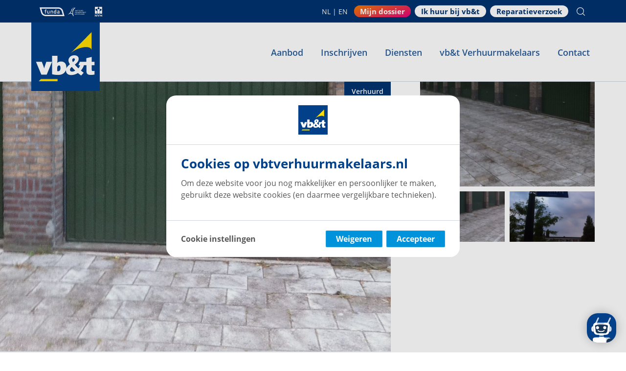

--- FILE ---
content_type: text/html
request_url: https://vbtverhuurmakelaars.nl/woning/eindhoven-aartshertog-albertweg-1-g03
body_size: 51493
content:
<!doctype html> <html lang=nl> <head> <meta charset=utf-8> <meta content="width=device-width,initial-scale=1" name=viewport> <meta content=#333333 name=theme-color> <base href="/"> <link href=/fonts/open-sans-v18-latin-ext_latin-regular.woff2 rel=preload type=font/woff2 as=font crossorigin> <link href=/fonts/open-sans-v18-latin-ext_latin-300.woff2 rel=preload type=font/woff2 as=font crossorigin> <link href=/fonts/open-sans-v18-latin-ext_latin-600.woff2 rel=preload type=font/woff2 as=font crossorigin> <link href=/fonts/open-sans-v18-latin-ext_latin-700.woff2 rel=preload type=font/woff2 as=font crossorigin> <link href=/fonts/open-sans-v18-latin-ext_latin-800.woff2 rel=preload type=font/woff2 as=font crossorigin> <link href="/global.css?v=1.1.21" rel=stylesheet> <noscript> <link href="/noscript.css?v=1.0.1" rel=stylesheet> </noscript> <link href=/apple-touch-icon.png rel=apple-touch-icon sizes=180x180> <link href=/favicon-32x32.png rel=icon type=image/png sizes=32x32> <link href=/favicon-16x16.png rel=icon type=image/png sizes=16x16> <link href=/site.webmanifest rel=manifest> <link href=/safari-pinned-tab.svg rel=mask-icon color=#5bbad5> <meta content=fkbkxn2osgxy12xt5thuc02wew8ibm name=facebook-domain-verification> <meta content=#da532c name=msapplication-TileColor> <meta content=#ffffff name=theme-color> <link href=/manifest.json rel=manifest> <meta content=#ffffff name=msapplication-TileColor> <meta content=/favicon/ms-icon-144x144.png name=msapplication-TileImage> <meta content=#ffffff name=theme-color> <script>__SAPPER__={baseUrl:"",preloaded:[void 0,null,(function(a,b,c,d,e,f,g,h){return {house:{sourceId:e,status:{name:"rentinuse",code:a},new:b,media:["\u002Fimages\u002Fd720c1-w900-s-fwj\u002F0_aartshertog-albertweg-1","\u002Fimages\u002F9ff67a-w900-s-fwj\u002F1_aartshertog-albertweg-1","\u002Fimages\u002F4c1140-w900-s-fwj\u002F2_aartshertog-albertweg-1","\u002Fimages\u002F4c6d6b-w900-s-fwj\u002F3_aartshertog-albertweg-1"],film:[{url:"https:\u002F\u002Fcubiceyes.com\u002Ffilm_origineel\u002Fwoning\u002FVBTH\u002F118935_Bedrijfsvideo---WEB.mp4"}],address:{postalCode:"5615 SJ",streetName:"Aartshertog Albertweg",number:1,suffix:"-G03",city:"Eindhoven",province:"Noord-Brabant",country:"nl"},coordinates:[5.465016,51.431631],prices:{category:"rent",isPoundHouse:b,purchase:{price:a,type:c,subType:c,vatRate:c,serviceCostsPerMonth:a},rental:{price:95,type:"permonth",subType:c,vatRate:c,tenantCosts:a,securityDeposit:a,serviceCharges:a,minMonths:f,nameTag:null},woz:{value:g,refdate:h}},source:{feed:"eyemove",id:e,v:2,externalLink:"https:\u002F\u002Fwww.vbtverhuurmakelaars.nl\u002Fwoning\u002FEindhoven-Aartshertog-Albertweg-1-G03\u002F",lastImported:"2023-06-28T13:54:09.299Z",feedurl:"https:\u002F\u002Fvbth.eye-move.nl\u002Fexport\u002FWoningen.xml"},documents:[],sales:{offerText:"Garagebox gelegen aan de Aartshertog Albertweg, 5615 SJ Eindhoven\r\n\r\nALGEMEEN:\r\n- Gelegen op gunstige locatie in Eindhoven\r\n\r\nInteresse?\r\nGa in de woningpresentatie op onze website naar [REAGEER] en geef hiermee aan dat je geïnteresseerd bent.\r\n\r\nInkomensnormen en inschrijfdocumentatie\r\nHiervoor verwijzen we je door naar onze website.\r\n\r\nBorg\r\nVerhuurder kan om haar moverende redenen borg vragen. Dit kan o.a. afhankelijk zijn van de werksituatie van de kandidaten. \r\n\r\nHuurprijswijziging\r\nVoor huurwoningen met een geliberaliseerde huurprijs geldt een jaarlijkse huurverhoging, tenzij er in enig jaar door de Rijksoverheid een andere maximale huurprijsverhoging voor geliberaliseerde zelfstandige huurwoningen is vastgesteld. In het geval van een gereguleerde huurprijs bepaalt de Rijksoverheid jaarlijks het percentage van de huurverhoging. \r\n\r\n**Vb&t streeft ernaar om je zo goed mogelijk aan een passende huurwoning te helpen. Om dit te realiseren verzoeken wij je om jezelf in te schrijven via onze website. Inschrijven is altijd kosteloos en geheel vrijblijvend. Je kunt je inschrijven voor woningen die direct beschikbaar zijn, maar ook voor woningen die mogelijk toekomstig beschikbaar komen. Op basis van de door jou verstrekte informatie word je door ons automatisch per e-mail geïnformeerd wanneer er woningen beschikbaar zijn die voldoen aan je woonwensen. Je kunt gratis en eenvoudig inschrijven op onze website.**\r\n\r\n**Deze informatie is met de grootst mogelijke zorg samengesteld. Toch kunnen wij niet altijd voorkomen dat de informatie enigszins afwijkt van hetgeen je in of rond de woning ziet of hebt gezien. Dit kan met name gelden voor de brochure tekst, de plattegronden en maatvoeringen. Hieraan kunnen dan ook geen rechten worden ontleend.**\r\n\r\n\r\n"},constructionNumber:a,usps:[],isBouwinvest:b,details:{general:{acceptance:{type:"rentDate",value:"2022-12-01T00:00:00.000Z"},minMonths:{type:"months",value:f},interestedParties:14},otherexpenses:{securityDeposit:{type:d,value:a},"Parking charges":{type:d},"Parking service charges":{type:d}},build:{objectType:"Parkeerplaats",typeOfConstruction:{type:"new",value:b}},woz:{wozvalue:{type:d,value:g},wozrefdate:{type:"date",value:h,forceDate:true}}},planOnline:b},projectUrl:b}}(0,false,"","money","34675686",12,17000,"2021-01-01T00:00:00.000Z"))],session:(function(a,b,c,d,e,f,g,h,i,j,k,l,m,n,o,p,q,r,s,t,u,v,w,x,y,z,A,B,C,D,E,F,G,H,I,J,K,L,M,N,O,P,Q,R,S,T,U,V,W,X,Y,Z,_,$,aa,ab,ac,ad,ae,af,ag,ah){return {user:I,offices:[{name:p,suffix:"eindhoven",type:d,visual:"\u002Fimages\u002Fe7decc-w300-s-fwj\u002Fvestdijk-180",contact:{streetName:"Vestdijk",number:"180",suffix:a,postalCode:"5611 CZ",city:p,email:a,phone:a}},{name:q,suffix:"amsterdam",type:d,visual:"\u002Fimages\u002Fd92a09-w300-s-fwj\u002Fhje-wenckebachweg-123",contact:{streetName:"H.J.E. Wenckebachweg",number:"123",suffix:a,postalCode:"1096 AM",city:q,email:a,phone:a}},{name:r,suffix:"arnhem",type:d,visual:"\u002Fimages\u002F9cd11d-w300-s-fwj\u002Fkroonpark-2",contact:{streetName:"Kroonpark",number:"2",suffix:a,postalCode:"6831 GV",city:r,email:a,phone:a}},{name:"Bouwinvest",suffix:"bouwinvest",type:J,visual:K,contact:{streetName:a,number:a,suffix:a,postalCode:L,city:a,email:a,phone:b}},{name:s,suffix:"breda",type:d,visual:"\u002Fimages\u002F528262-w300-s-fwj\u002Fverbeetenstraat-16",contact:{streetName:"Verbeetenstraat",number:"16",suffix:a,postalCode:"4812 XL",city:s,email:a,phone:a}},{name:M,suffix:"denhaag",type:d,visual:"\u002Fimages\u002F6f2d75-w300-s-fwj\u002Fkoninginnegracht-60",contact:{streetName:"Koninginnegracht",number:"60",suffix:a,postalCode:"2514 AE",city:"'s-Gravenhage",email:a,phone:a}},{name:t,suffix:"helmond",type:d,visual:"\u002Fimages\u002F1c8647-w300-s-fwj\u002Fsteenweg-18",contact:{streetName:"Steenweg",number:"18",suffix:N,postalCode:"5707 CG",city:t,email:a,phone:a}},{name:u,suffix:"maastricht",type:d,visual:"\u002Fimages\u002F721513-w300-s-fwj\u002Fboschstraat-21",contact:{streetName:"Boschstraat",number:"21",suffix:N,postalCode:"6211 AS",city:u,email:a,phone:a}},{name:O,suffix:"rotterdam",type:J,visual:K,contact:{streetName:a,number:a,suffix:a,postalCode:L,city:a,email:a,phone:b}},{name:v,suffix:"denbosch",type:d,visual:"\u002Fimages\u002Fcc0a1a-w300-s-fwj\u002Fsonniusstraat-1",contact:{streetName:"Sonniusstraat",number:"1",suffix:"G",postalCode:"5212 AJ",city:v,email:a,phone:a}},{name:w,suffix:"zeist",type:d,visual:"\u002Fimages\u002F225c91-w300-s-fwj\u002Flaan-van-vollenhove-3029",contact:{streetName:"Laan van Vollenhove",number:"3029",suffix:a,postalCode:"3706 AL",city:w,email:a,phone:a}}],language:x,pagecontent:I,languages:{main:x,default:P,keys:[P,x]},menu:[{id:"6a139c85",type:c,title:y,slug:Q,external:b,items:[{id:"ff58f5b2",type:e,title:z,slug:Q,external:b,items:[]},{id:"ebacd8e7",type:c,title:A,slug:"\u002Fwens-en-wacht",external:b,items:[]},{id:"884dcf59",type:c,title:f,slug:"\u002Fnieuwbouw",external:b,items:[]}]},{id:"5967655b",type:c,title:j,slug:R,external:b,items:[{id:"187aa379",type:e,title:j,slug:R,external:b,items:[]},{id:"c678be6e",type:c,title:"Werkwijze",slug:"\u002Ftoewijzingscriteria",external:b,items:[]},{id:"e5bb84e8",type:c,title:B,slug:"\u002Finkomensberekeningstool",external:b,items:[]},{id:"62b5de2a",type:c,title:h,slug:"\u002Fdocumenten",external:b,items:[]}]},{id:"47a5aa87",type:c,title:i,slug:S,external:b,items:[{id:"c39fc409",type:e,title:k,slug:S,external:b,items:[]},{id:"e3996981",type:c,title:C,slug:"\u002Fpartners",external:b,items:[]}]},{id:"6232999f",type:c,title:D,slug:T,external:b,items:[{id:"f95fe53c",type:c,title:g,slug:"\u002Fnieuws",external:b,items:[]},{id:"819bd656",type:e,title:l,slug:T,external:b,items:[]},{id:"3e38dad1",type:c,title:m,slug:"\u002Fmedewerkers",external:b,items:[]},{id:"9cd08c82",type:c,title:E,slug:"\u002Fvestigingen",external:b,items:[]},{id:"53cefc32",type:e,title:n,slug:"https:\u002F\u002Fwww.vbtgroep.nl\u002F",external:U,items:[]},{id:"921d36e9",type:e,title:F,slug:"https:\u002F\u002Fvbtgroep.recruitee.com\u002F",external:U,items:[]}]},{id:"ca88284d",type:c,title:G,slug:V,external:b,items:[{id:"4ad292a0",type:e,title:G,slug:V,external:b,items:[]},{id:"30e586ab",type:c,title:o,slug:"\u002Fkennisbank",external:b,items:[]}]}],cities:{"huurwoningen-amsterdam":q,"huurwoningen-eindhoven":p,"huurwoningen-helmond":t,"huurwoningen-arnhem":r,"huurwoningen-denbosch":v,"huurwoningen-denhaag":M,"huurwoningen-maastricht":u,"huurwoningen-zeist":w,"huurwoningen-breda":s,"huurwoningen-rotterdam":O},translations:{over50yearsexperience:"Meer dan 50 jaar ervaring",ratingonfunda:"Een \u003Cm\u003E op Funda",news:g,myfile:"Mijn dossier",repairrequest:"Reparatieverzoek",rentatvbt:"Ik huur bij vb&t",visitfaq:"Bekijk veelgestelde vragen","january::month":"januari","february::month":"februari","march::month":"maart","april::month":"april","may::month":"mei","june::month":"juni","july::month":"juli","august::month":"augustus","september::month":"september","october::month":"oktober","november::month":"november","december::month":"december","rentimmediately::menu":z,"eindhoven::menu":"Hartje Eindhoven","wish::menu":A,"rentin::menu":"huren in...","listings::menu":y,"tobuy::menu":"Koopwoningen","torent::menu":"Huurwoningen","newconstruction::menu":f,"subscribe::menu":"Inschrijven voor toekomstig aanbod","register::menu":j,"sales::menu":"Verkopen","salesadvices::menu":"Verkoop advies","easie::menu":"Easie by vb&t","allocation::menu":W,"incomecalctool::menu":B,"document::menu":h,"partners::menu":C,"newconstructionprojects::menu":"Nieuwbouwprojecten","newconstructionadvice::menu":"Advisering nieuwbouw","newconstructionlistings::menu":"Nieuwbouw aanbod","valuation::menu":"Waardebepaling","services::menu":i,"purchaseadvice::menu":"Aankoopadvies","salesadvice::menu":"Verkoopadvies","mortgages::menu":"Hypotheken","additionalservices::menu":k,"vbtrental::menu":D,"vbtmakelaars::menu":"vb&t Makelaars","aboutus::menu":l,"ourteam::menu":m,"offices::menu":E,"vbtgroup::menu":n,"reviews::menu":X,"workatvbt::menu":F,"news::menu":g,"contact::menu":G,"contactpage::menu":"Contactpagina","questions::menu":"Vragen","knowledgebase::menu":o,"newsletter::forms":"Nieuwsbrief aanvragen","houseseeker::forms":"Inschrijven als Woningzoeker","valuation::forms":"Gratis waardebepaling aanvragen","question::forms":"Ik heb een vraag","streetname::forms":"Straatnaam","housenumber::forms":"Huisnummer","place::forms":H,"searcharea::forms":"Zoekgebied","new::forms":"Bouwvorm","phone::forms":"Telefoonnummer","postalcode::forms":Y,"office::forms":"Vestiging","mail::forms":"E-mail","question_val::forms":"Mijn vraag","newconstruction::forms":f,"firstname::forms":"Voornaam","infix::forms":"Tussenvoegsel","lastname::forms":"Achternaam","birthdate::forms":"Geboortedatum","gender::forms":"Geslacht","submit::forms":"Verzenden","thanks::forms":"Bedankt! Uw aanvraag is verstuurd!","general::details":Z,"otherexpenses::details":"Overige kosten","build::details":"Bouw","surfacesAndCapacity::details":"Oppervlakten en inhoud","price::details":"Prijs","contactperson::details":"Contactpersoon","objectType::details":"Soort object","yearOfConstruction::details":"Bouwjaar","typeOfConstruction::details":"Soort bouw","roofType::details":"Soort dak","livingArea::details":"Woonoppervlakte","externalStorageSpace::details":"Externe bergruimte","volume::details":"Inhoud","rooms::details":_,"status::details":"Status","lot::details":"Kavel","energyLabel::details":"Energielabel","acceptance::details":"Aanvaarding","interestedParties::details":"Aantal reacties","minMonths::details":"Huurtermijn (min.)","months::details":"Maanden","securityDeposit::details":"Waarborgsom","nameTag::details":"Naamplaatje","serviceCharges::details":"Servicekosten","available::details":$,"newbuild::details":f,"oldbuild::details":"Bestaande bouw","readmore::details":"Lees volledige omschrijving...","readless::details":"Verberg volledige omschrijving...","easie::urls":"https:\u002F\u002Fwww.easie.nu","freek::urls":"https:\u002F\u002Ffreekhypotheek.nl","vbtgroup::urls":"https:\u002F\u002Fwww.vbtgroep.nl","buy::urls":"https:\u002F\u002Fvbtmakelaars.nl\u002Fwoningen","rentbyvbt::urls":"https:\u002F\u002Fikhuurbijvbt.nl\u002F","repair::urls":"https:\u002F\u002Fwww.vbtvastgoedmanagement.nl\u002Freparatieverzoek\u002F","alldistances::inputs":"Alle afstanden","propertytype::inputs":"Type woning","nomax::inputs":"Geen max.","min::inputs":"van","max::inputs":"tot","newconstruction::inputs":"nieuwbouw","existingconstruction::inputs":"bestaande bouw","name::inputs":"Voor- en achternaam","mail::inputs":"E-mailadres","zipcode::inputs":Y,"phone::inputs":"Telefoon\u002Fmobiel",chatWithUs:"Chat met ons",seelistings:"Bekijk het volledige aanbod",newconstruction:"Alle nieuwbouwprojecten",contact:"Neem contact op",contactme:"Neem contact met mij op",appointment:"Maak een afspraak",readmore:"Lees meer",searchprofile:"Maak een zoekprofiel aan",moreus:"Maak kennis met ons",morenews:"Meer nieuws",registernow:"Schrijf je direct in",viewOffer:"Bekijk het aanbod",place:H,all:"Alles",residentialhouse:aa,parkinglot:ab,buildingland:"Bouwgrond",introduction:"Kennismaken",moreeasie:"Meer over Easie",askingprice:"Vraagprijs",rentalprice:"Huurprijs",backtohomepage:"Ga terug naar de homepage",inactivepage:"Helaas, deze pagina is niet (meer) beschikbaar",propertyNotFound:"Helaas, deze woning is niet meer beschikbaar",newestarticles:"Nieuwste artikelen",searchresults:"Zoek resultaten",months:"maanden",respond:"reageer",recalculate:"Herbereken",male:"man",female:"vrouw",other:ab,yes:"ja",no:"nee",back:ac,send:"verzenden",monthly:"per maand",effectiveimmediately:"Per direct",available:"beschikbaar",availableprojects:"Momenteel \u003Cm\u003E woning(en) beschikbaar",sold:"verkocht",rented:"verhuurd",reserved:"verkocht onder voorbehoud",showfilters:"toon meer filters",hidefilters:"minimaliseer filters",house:"woning",houses:"woningen",apartment:"appartement",apartments:"appartementen",inpreparation:"in voorbereiding",option:"optie",features:"Kenmerken",previous:"Vorige",next:ad,aboutme:"Over mij","gotooffice::office":"Naar vestiging","ourteamin::office":"Ons team in","ourteamnewconstruction::office":"Ons nieuwbouw team","virtualtour::office":"Neem een kijkje van binnen!","nooffice::office":"Vestiging niet gevonden.","pagetitle::team":"Leer ons kennen - Ons team - vb&t Verhuurmakelaars","employees::team":"Medewerkers","visitfreek::mortgages":"Bezoek Freek Hypotheek","title::reviews":X,"average::reviews":"Beoordeling gemiddelde","na::reviews":"n.v.t.","expertise::reviews":"Deskundigheid","localMarketKnowledge::reviews":"Lokale marktkennis","reachabilityAndCommunication::reviews":"Bereikbaarheid en communicatie","negotiationAndResults::reviews":"Onderhandeling en resultaat","priceQuality::reviews":"Prijs \u002F kwaliteit","serviceAndGuidance::reviews":"Service en begeleiding","concept::status":"In voorbereiding","signupstarted::status":"Inschrijving gestart","forsale::status":"In verkoop","forrent::status":"In verhuur","sold::status":"Verkocht","rented::status":ae,"available::status":$,"reserved::status":af,"reservation::status":af,"option::status":"Aangeboden","retracted::status":"Ingetrokken","inprogress::status":"In uitvoering","rentinuse::status":ae,"rentreserved::status":"Verhuurd onder voorbehoud","underbid::status":"Onder bod","completed::status":"Opgeleverd","openhouse::status":"Open Huis",onbekend:"Onbekend",video:"video",videos:"video's",watch_video:"bekijk video",pricelist:"Prijslijst",freeValuation:"Gratis waardebepaling","generic::faqTags":Z,"register::faqTags":"Inschrijven \u002F Zoeker","documents::faqTags":h,"contract::faqTags":"Huren \u002F Contract","valuation::faqTags":"Oplevering woning","repair::faqTags":"Reparatie en Onderhoud","news::blogTags":g,"coronaupdate::blogTags":"Corona update","housingmarket::blogTags":"Woningmarkt","services::blogTags":i,"actionweeks::blogTags":"Actieweken","rentaltips::blogTags":"Huurtips","newconstruction::blogTags":f,"parking::blogTags":"Parkeerplaatsen","rentalmagazine::blogTags":"Huurmagazine","rentalcomplexes::blogTags":"Huurcomplexen","infofortenants::blogTags":"Informatie voor huurders",Place:H,Address:"Adres","Available as of":"Beschikbaar vanaf","Minimum living area":"Min. woonruimte",Apartment:"Appartement",Residentialhouse:aa,"m²":"m²",search:"Zoek",rooms:_,photo:"foto","All categories":"Alle categorieën","plan a viewing":" plan een bezichtiging","show more info":"toon meer info","Deposit::details":"Storting","9/10::genericText":"Dé verhuurspecialist van Nederland",Aanbod:y,"Direct te huur":z,"Wens & wacht":A,Nieuwbouw:f,Inschrijven:j,"Toewijzing en werkwijze":W,Inkomensberekeningstool:B,Documenten:h,Diensten:i,"Aanvullende diensten":k,Partners:C,"vb&t Verhuurmakelaars":D,Nieuws:g,"Over ons":l,"Ons team":m,Vestigingen:E,"vb&t Groep":n,"Werken bij vb&t":F,Contact:"Neem contact op met","Veelgestelde vragen":o,"details.objectType":"details.objectType","details.livingArea":"details.woongebied","details.rooms":"details.kamers","details.serviceCharges":"details.serviceCharges","details.minMonths":"details.minmaanden","details.months":"details.maanden","details.available":"details.beschikbaar","details.interestedParties":"details.interestedParties","inputs.propertytype":"inputs.propertytype",Listings:"Advertenties","Rent immediately":"Huur onmiddellijk","Wish & wait":"Wensen en wachten","New construction":f,Register:"Registreer","Allocation and procedure":"Toewijzing en procedure","Income calculation tool":"Hulpmiddel voor inkomensberekening",Documents:h,Services:i,"Additional services":k,News:g,"About us":l,"Our team":m,Offices:"Kantoren","vb&t Group":n,"Jobs at vb&t":"Banen bij vb&t","Contact page":"Contact pagina","Frequently asked questions":o,"Mijn naam is Anneke en ik ben sinds december 2016 werkzaam bij vb&t. Op de binnendienst ben ik, samen met mijn collega’s het eerste aanspreekpunt voor de huurwoningen. Wij proberen dagelijks onze huurwoningen te matchen met geschikte kandidaten. Misschien heb ik morgen wel een huurwoning voor jou!":"Mijn naam is Anneke en ik ben sinds december 2016 werkzaam bij vb&t. Op de binnendienst ben ik, samen met mijn collega's het eerste aanspreekpunt voor de huurwoningen. Wij proberen dagelijks onze huurwoningen te matchen met geschikte kandidaten. Misschien heb ik morgen wel een huurwoning voor jou!","Mijn naam is Annemieke Voets en sinds 01 oktober 2022 vervul ik de functie van Teamleider Buitendienst Zuid. Voor sommige wellicht reeds een bekend gezicht, want in de jaren voorafgaand heb ik als Verhuurmakelaar voor de organisatie gewerkt. Met veel plezier en energie zet ik mij in om gezamenlijk met het team een top resultaat neer te zetten! Samen zorgen wij voor het optimaliseren van de processen en het verder laat groeien van de organisatie.":"Mijn naam is Annemieke Voets en sinds 01 oktober 2022 vervul ik de functie van Teamleider Buitendienst Zuid. Voor sommige wellicht reeds een bekend gezicht, want in de jaren voorafgaand heb ik als Verhuurmakelaar voor de organisatie gewerkt. Met veel plezier en energie zet ik mij in om gezamenlijk met het team een topresultaat neer te zetten! Samen zorgen wij voor het optimaliseren van de processen en het verder laten groeien van de organisatie.","Mijn naam is Ashley en ik ben sinds december 2021 werkzaam bij vb&t. Ik ben werkzaam op de afdeling Verhuur als commercieel medewerker binnendienst.\nBinnen deze afdeling ben ik samen met mijn collega’s het eerste aanspreekpunt voor onze huurwoningen. Dagelijks zijn wij bezig om onze woningen aan kandidaten te koppelen en doen we ons uiterste best voor een goede match!\nMocht je vragen of onduidelijkheden hebben, beantwoord ik ze graag voor je! Ben je op zoek naar een nieuwe huurwoning? Neem dan gerust contact op met mij of één van mijn andere collega’s op de binnendienst.\n":"Mijn naam is Ashley en ik ben sinds december 2021 werkzaam bij vb&t. Ik ben werkzaam op de afdeling Verhuur als commercieel medewerker binnendienst. Binnen deze afdeling ben ik samen met mijn collega's het eerste aanspreekpunt voor onze huurwoningen. Dagelijks zijn wij bezig om onze woningen aan kandidaten te koppelen en doen wij ons uiterste best voor een goede wedstrijd! Mocht je vragen of onduidelijkheden hebben, beantwoord ik ze graag voor je! Ben je op zoek naar een nieuwe huurwoning? Neem dan gerust contact op met mij of één van mijn andere collega's op de binnendienst.","Welkom bij vb&t Verhuurmakelaars, mijn naam is Bregje. Vanaf 1 augustus 2022 ben ik werkzaam als medewerkster commerciële binnendienst bij vb&t. Een spannend avontuur met veel uitdagingen. \nHet lijkt me erg leuk om mensen te helpen met een vinden naar een nieuwe woning en alles wat daarbij komt kijken natuurlijk, want 1 ding is zeker iedereen verdient een “THUIS”. Dus ben je op zoek naar een woning of heb je een vraag, aarzel dan niet contact met ons op te nemen!":"Welkom bij vb&t Verhuurmakelaars, mijn naam is Bregje. Vanaf 1 augustus 2022 ben ik werkzaam als medewerkster commerciële binnendienst bij vb&t. Een spannend avontuur met veel uitdagingen. \nHet lijkt me erg leuk om mensen te helpen met een vinden naar een nieuwe woning en alles wat daarbij komt kijken natuurlijk, want 1 ding is zeker iedereen verdient een \"THUIS\". Dus ben je op zoek naar een woning of heb je een vraag, aarzel dan niet contact met ons op te nemen!","Welkom bij vb&t, dat wens ik elke (potentiële) klant en dat voel ik mezelf bij vb&t. Al vanaf 2007 ben ik werkzaam bij vb&t en ik voel me nog steeds welkom. Sinds 1 januari 2017 trotse leidinggevende van het Verhuurteam!\nVol overgave en energie zijn we elke dag weer bezig om zoveel mogelijk mensen te helpen bij het vinden van hun huurwoning. Daarnaast proberen wij ons proces telkens te optimaliseren met daarin de Klantreis van onze aanstaande huurder centraal. Ik hoop dat iedereen dat merkt en voelt en hoop je graag bij vb&t te mogen verwelkomen.":"Welkom bij vb&t, dat wens ik elke (potentiële) klant en dat voel ik mezelf bij vb&t. Al vanaf 2007 ben ik werkzaam bij vb&t en ik voel me nog steeds welkom. Sinds 1 januari 2017 trotse leidinggevende van het Verhuurteam! Vol overgave en energie zijn we elke dag weer bezig om zoveel mogelijk mensen te helpen bij het vinden van hun huurwoning. Daarnaast proberen wij ons proces telkens te optimaliseren met daarin de Klantreis van onze aanstaande huurder centraal. Ik hoop dat iedereen dat merkt en voelt en hoop je graag bij vb&t te mogen verwelkomen.","Sinds oktober 2021 werkzaam als verhuurmakelaar bij vb&t Vastgoedmanagement en ben ik verantwoordelijk voor de leegstaande woningen in de regio Eindhoven/Helmond. Ik heb een fijn (t)huis in Sint Oedenrode. Graag help ik je mee aan net zo’n fijn (t)huis. Dus ben je op zoek naar een woning neem dan snel contact met mij op. Vanaf het moment van bezichtiging tot aan de sleuteloverdracht zal ik mijn best doen je zo goed mogelijk te begeleiden in dit traject.":"Sinds oktober 2021 werkzaam als verhuurmakelaar bij vb&t Vastgoedmanagement en ben ik verantwoordelijk voor de leegstaande woningen in de regio Eindhoven\u002FHelmond. Ik heb een fijn (t)huis in Sint Oedenrode. Graag help ik je mee aan net zo'n fijn (t)huis. Dus ben je op zoek naar een woning neem dan snel contact met mij op. Vanaf het moment van bezichtiging tot aan de sleuteloverdracht zal ik mijn best doen je zo goed mogelijk te begeleiden in dit traject.","Welkom bij vb&t Verhuurmakelaars! En leuk dat je geïnteresseerd bent in de mens achter onze organisatie. Want het persoonlijke contact tussen jou en mijn collega’s is wat we het allerbelangrijkste vinden. Aan mij de schone taak om onze klantbeleving online en offline te blijven optimaliseren. Zodat je snel en fijn geholpen wordt bij het zoeken naar een nieuwe huurwoning of een toffe baan. Hierin zijn het altijd onze mensen die het verschil maken en er alles aan doen om jou een WAUW-gevoel te geven. We vinden het erg leuk als je een persoonlijke ervaring met ons deelt. Dit kan via Google reviews of stuur een berichtje naar marketing@vbtverhuurmakelaars.nl. We horen graag van je.":"Welkom bij vb&t Verhuurmakelaars! En leuk dat je geïnteresseerd bent in de mens achter onze organisatie. Het persoonlijke contact tussen jou en mijn collega's is wat wij het allerbelangrijkste vinden. Aan mij de schone taak om onze klantbeleving online en offline te blijven optimaliseren. Zodat je snel en fijn geholpen wordt bij het zoeken naar een nieuwe huurwoning of een toffe baan. Hierin zijn altijd onze mensen die het verschil maken en er alles aan doen om jou een WAUW-gevoel te geven. Wij vinden het erg leuk als je een persoonlijke ervaring met ons deelt. Dit kan via Google reviews of stuur een berichtje naar marketing@vbtverhuurmakelaars.nl. We horen graag van je.","Mijn naam is Laura van Brunschot en momenteel ben ik verantwoordelijk voor de regio Eindhoven/Helmond. Hierbij draag ik zorg voor het gehele verhuurproces, vanaf de bezichtiging tot aan de sleuteloverdracht. Mijn passie bestaat uit het adviseren, begeleiden en ondersteunen van woningzoekenden, altijd met een duidelijke focus op mensen. Zowel het persoonlijk contact met kandidaten en klanten als de voldoening die je krijgt door het maken van de juiste match, maken voor mij de rol als Verhuurmakelaar geweldig. Eerlijke en transparante communicatie staan bij mij hoog in het vaandel. Met veel enthousiasme help ik je graag bij het vinden van een passende woning. Ben je op zoek naar een woning in deze regio? Neem dan gerust contact met me op.":"Mijn naam is Laura van Brunschot en momenteel ben ik verantwoordelijk voor de regio Eindhoven\u002FHelmond. Hierbij draag ik zorg voor het gehele verhuurproces, vanaf de bezichtiging tot aan de sleuteloverdracht. Mijn passie bestaat uit het adviseren, begeleiden en ondersteunen van woningzoekenden, altijd met een duidelijke focus op mensen. Zowel het persoonlijk contact met kandidaten en klanten als de voldoening die je krijgt door het maken van de juiste match, maken voor mij de rol als Verhuurmakelaar geweldig. Eerlijke en transparante communicatie staan bij mij hoog in het vaandel. Met veel enthousiasme help ik je graag bij het vinden van een passende woning. Ben je op zoek naar een woning in deze regio? Neem dan gerust contact met me op.","Mijn naam is Laurens en ik ben woonachtig in het bruisende Eindhoven. In april ben ik begonnen voor vb&t als woninginspecteur in de regio Breda-Tilburg. Voor zowel vertrekkende als nieuwe huurders is het een erg spannende tijd. Als woninginspecteur zorg ik ervoor dat de woning verhuur gereed wordt gemaakt. Mijn doel is dan ook om voor beide partijen deze weg zo prettig mogelijk te maken. Ik zit bij vb&t erg op mijn plek, het contact met veel verschillende mensen en natuurlijk de leuke vrijdag middag borrels!":"Mijn naam is Laurens en ik ben woonachtig in het bruisende Eindhoven. In april ben ik begonnen voor vb&t als woninginspecteur in de regio Breda-Tilburg. Voor zowel vertrekkende als nieuwe huurders is het een erg spannende tijd. Als woninginspecteur zorg ik ervoor dat de woning verhuur gereed wordt gemaakt. Mijn doel is dan ook om voor beide partijen deze weg zo prettig mogelijk te maken. Ik zit bij vb&t erg op mijn plek, het contact met veel verschillende mensen en natuurlijk de leuke vrijdagmiddag borrels!","Mijn naam is Linda en ik ben sinds augustus 2019 werkzaam bij vb&t Verhuurmakelaars. Samen met mijn collega’s van de commerciële binnendienst ben ik het eerste aanspreekpunt voor onze klanten betreft onze huurwoningen.\nDagelijks ben ik bezig om woningen aan kandidaten te koppelen. Ben jij opzoek naar een nieuwe huurwoning? Neem dan gerust contact op met mij of met mijn collega’s!":"Mijn naam is Linda en ik ben sinds augustus 2019 werkzaam bij vb&t Verhuurmakelaars. Samen met mijn collega's van de commerciële binnendienst ben ik het eerste aanspreekpunt voor onze klanten betreft onze huurwoningen. Dagelijks ben ik bezig om woningen aan kandidaten te koppelen. Ben jij op zoek naar een nieuwe huurwoning? Neem dan gerust contact op met mij of met mijn collega's!","Vb&t Verhuurmakelaars helpt woningzoekenden aan een nieuwe woonruimte. Mijn naam is Loesje Peeters en ik ben coördinator van het binnendienst team. Dit team is het eerste aanspreekpunt voor de woningzoekende. Wij beantwoorden jouw vragen per telefoon, e-mail en via de chat. Wij begeleiden je in het huurproces vanaf het moment van je reactie op een woning tot het moment van de sleuteloverdracht in jouw nieuwe woning.\nDaarnaast vervul ik ook een rol in het marketingteam binnen vb&t Verhuurmakelaars en plaats ik updates op onze social media kanalen.":"Vb&t Verhuurmakelaars helpt woningzoekenden aan een nieuwe woonruimte. Mijn naam is Loesje Peeters en ik ben coördinator van het binnendienstteam. Dit team is het eerste aanspreekpunt voor de woningzoekende. Wij beantwoorden jouw vragen per telefoon, e-mail en via de chat. Wij begeleiden je in het huurproces vanaf het moment van je reactie op een woning tot het moment van de sleuteloverdracht in jouw nieuwe woning. Daarnaast vervul ik ook een rol in het marketingteam binnen vb&t Verhuurmakelaars en plaats ik updates op onze social media kanalen.","Mijn naam is Melanie van Gerwen en ik ben sinds december 2021 werkzaam bij vb&t op de afdeling commerciële binnendienst. Samen met mijn collega’s op de binnendienst doen wij ons best om huurwoningen te matchen met geschikte kandidaten. Mocht jij op zoek zijn naar een nieuwe huurwoning? Dan vormen mijn collega’s en ik voor jou het eerste aanspreekpunt.  ":"Mijn naam is Melanie van Gerwen en ik ben sinds december 2021 werkzaam bij vb&t op de afdeling commerciële binnendienst. Samen met mijn collega's op de binnendienst doen wij ons best om huurwoningen te matchen met geschikte kandidaten. Mocht jij op zoek zijn naar een nieuwe huurwoning? Dan vormen mijn collega's en ik voor jou het eerste aanspreekpunt.  ","Mijn naam is Nada en ik ben woonachtig te Hamont – Achel in België. Sinds april 2022 ben ik werkzaam bij vb&t als Commercieel Medewerker Binnendienst op de afdeling verhuur. Wanneer jij vragen hebt betreft onze huurwoningen ben ik samen met mijn collega’s het eerste aanspreekpunt. Wij doen ons best om de beste match te vinden tussen huurwoningen en de kandidaten. Mocht jij op zoek zijn naar een nieuwe huurwoning? Aarzel dan niet en neem gerust contact op met mij of met een van mijn collega’s!":"Mijn naam is Nada en ik ben woonachtig te Hamont - Achel in België. Sinds april 2022 ben ik werkzaam bij vb&t als Commercieel Medewerker Binnendienst op de afdeling verhuur. Wanneer jij vragen hebt betreft onze huurwoningen ben ik samen met mijn collega's het eerste aanspreekpunt. Wij doen ons best om de beste match te vinden tussen huurwoningen en de kandidaten. Mocht jij op zoek zijn naar een nieuwe huurwoning? Aarzel dan niet en neem gerust contact op met mij of met een van mijn collega's!","Welkom bij vb&t Verhuurmakelaars! Dat jij jezelf thuis voelt is onze prioriteit. Het is dan ook mijn taak om ervoor te zorgen dat jij met een vertrouwd gevoel je klantreis doorloopt bij vb&t. Mijn collega’s en ik slaan de handen ineen om jou een fijne beleving te bieden via alle beschikbare kanalen. Onze services bieden we altijd met een glimlach en een passie voor klantservice. We horen graag ook jouw ervaring, zodat we ons aanbod kunnen personaliseren en optimaliseren. Laat een review achter via Google reviews of stuur een berichtje naar marketing@vbtverhuurmakelaars.nl. Graag horen we hoe we samen met jou een verschil kunnen maken.":"Welkom bij vb&t Verhuurmakelaars! Dat jij jezelf thuis voelt is onze prioriteit. Het is dan ook mijn taak om ervoor te zorgen dat jij met een vertrouwd gevoel je klantreis doorloopt bij vb&t. Mijn collega's en ik slaan de handen ineen om jou een fijne beleving te bieden via alle beschikbare kanalen. Onze diensten bieden we altijd met een glimlach en een passie voor klantservice. We horen graag ook jouw ervaring, zodat we ons aanbod kunnen personaliseren en optimaliseren. Laat een review achter via Google reviews of stuur een berichtje naar marketing@vbtverhuurmakelaars.nl. Graag horen we hoe we samen met jou een verschil kunnen maken.","Mijn naam is Robbin van Venetiën. Ik ben geboren in Roermond en woon inmiddels 4 jaar midden in het bruisende Eindhoven. In januari 2022 ben ik gestart als woninginspecteur voor VB&T. In deze functie draag ik zorg voor een nette woningoverdracht van en voor huurders. Ik sta graag in contact met mensen en vind het dan ook onwijs leuk om met zoveel verschillende type personen in aanraking te komen. Mijn dagen zijn divers, dit houdt mij enthousiast en energiek. Misschien zie ik je binnenkort bij de inspectie van jouw huurwoning!\n\n":ag,"Mijn naam is Selcan. Vanaf november 2022 werzaam als commercieel medewerkster. Samen met mijn collega’s van de afdeling verhuur doen wij er alles aan om je zo snel mogelijk te helpen aan een huurwoning. Dagelijks zijn wij bezig met het matchen van kandidaten. Het geeft dan ook altijd een goed gevoel wanneer we juiste match hebben gemaakt! Dus, mocht je opzoek zijn naar een leuke huurwoning, twijfel dan niet en neem gerust contact op met ons!\n":"Mijn naam is Selcan. Vanaf november 2022 werzaam als commercieel medewerkster. Samen met mijn collega's van de afdeling verhuur doen wij er alles aan om je zo snel mogelijk aan een huurwoning te helpen. Dagelijks zijn wij bezig met het matchen van kandidaten. Het geeft dan ook altijd een goed gevoel wanneer we de juiste wedstrijd hebben gemaakt! Dus, mocht je opzoek zijn naar een leuke huurwoning, twijfel dan niet en neem gerust contact op met ons!","agree::acceptance":"in overleg","Mijn naam is Selcan. Vanaf november 2022 werzaam als commercieel medewerkster. Samen met mijn collega’s van de afdeling verhuur doen wij er alles aan om je zo snel mogelijk te helpen aan een huurwoning. Dagelijks zijn wij bezig met het matchen van kandidaten. Het geeft dan ook altijd een goed gevoel wanneer we juiste match hebben gemaakt! Dus, mocht je opzoek zijn naar een leuke huurwoning, twijfel dan niet en neem gerust contact op met ons!":"Mijn naam is Selcan. Vanaf november 2022 werzaam als commercieel medewerkster. Samen met mijn collega's van de afdeling verhuur doen wij er alles aan om je zo snel mogelijk te helpen aan een huurwoning. Dagelijks zijn wij bezig met het matchen van kandidaten. Het geeft dan ook altijd een goed gevoel wanneer we de juiste wedstrijd hebben gemaakt! Dus, mocht je opzoek zijn naar een leuke huurwoning, twijfel dan niet en neem gerust contact op met ons!","Mijn naam is Robbin van Venetiën. Ik ben geboren in Roermond en woon inmiddels 4 jaar midden in het bruisende Eindhoven. In januari 2022 ben ik gestart als woninginspecteur voor VB&T. In deze functie draag ik zorg voor een nette woningoverdracht van en voor huurders. Ik sta graag in contact met mensen en vind het dan ook onwijs leuk om met zoveel verschillende type personen in aanraking te komen. Mijn dagen zijn divers, dit houdt mij enthousiast en energiek. Misschien zie ik je binnenkort bij de inspectie van jouw huurwoning!":ag,"Mijn naam is Melanie van Gerwen en ik ben sinds december 2021 werkzaam bij vb&t op de afdeling commerciële binnendienst. Samen met mijn collega’s op de binnendienst doen wij ons best om huurwoningen te matchen met geschikte kandidaten. Mocht jij op zoek zijn naar een nieuwe huurwoning? Dan vormen mijn collega’s en ik voor jou het eerste aanspreekpunt.":"Mijn naam is Melanie van Gerwen en ik ben sinds december 2021 werkzaam bij vb&t op de afdeling commerciële binnendienst. Samen met mijn collega's op de binnendienst doen wij ons best om huurwoningen te matchen met geschikte kandidaten. Mocht jij op zoek zijn naar een nieuwe huurwoning? Dan vormen mijn collega's en ik voor jou het eerste aanspreekpunt.","Mijn naam is Ashley en ik ben sinds december 2021 werkzaam bij vb&t. Ik ben werkzaam op de afdeling Verhuur als commercieel medewerker binnendienst.\nBinnen deze afdeling ben ik samen met mijn collega’s het eerste aanspreekpunt voor onze huurwoningen. Dagelijks zijn wij bezig om onze woningen aan kandidaten te koppelen en doen we ons uiterste best voor een goede match!\nMocht je vragen of onduidelijkheden hebben, beantwoord ik ze graag voor je! Ben je op zoek naar een nieuwe huurwoning? Neem dan gerust contact op met mij of één van mijn andere collega’s op de binnendienst.":"Mijn naam is Ashley en ik ben sinds december 2021 werkzaam bij vb&t. Ik ben werkzaam op de afdeling Verhuur als commercieel medewerker binnendienst. Binnen deze afdeling ben ik samen met mijn collega's het eerste aanspreekpunt voor onze huurwoningen. Dagelijks zijn wij bezig om onze woningen aan kandidaten te koppelen en doen we ons uiterste best voor een goede wedstrijd! Mocht je vragen of onduidelijkheden hebben, beantwoord ik ze graag voor je! Ben je op zoek naar een nieuwe huurwoning? Neem dan gerust contact op met mij of één van mijn andere collega's op de binnendienst.","My name is Anneke and I have been working at vb&t since December 2016. At the office I am, together with my colleagues, the first point of contact for the rental properties. We try to match our rental properties with suitable candidates on a daily basis. Maybe I’ll have a rental home for you tomorrow!":"Mijn naam is Anneke en ik werk sinds december 2016 bij vb&t. Op kantoor ben ik samen met mijn collega's het eerste aanspreekpunt voor de huurwoningen. Dagelijks proberen we onze huurwoningen te matchen met geschikte kandidaten. Misschien heb ik morgen wel een huurwoning voor je!","My name is Annemieke Voets and since 01 October 2022 I'm fulfilling the position of Team Leader Rental Agents South. For some, I may already be a familiar face, as I worked for the organisation as a rental agent in the years prior. With great pleasure and energy, I dedicate myself to achieving top results with our team! Together, we ensure the optimisation of processes and further growth of the organisation.":"Mijn naam is Annemieke Voets en sinds 01 oktober 2022 vervul ik de functie van Teamleider Verhuurmakelaars Zuid. Voor sommigen ben ik misschien al een bekend gezicht, omdat ik in de jaren daarvoor als verhuurmakelaar voor de organisatie heb gewerkt. Met veel plezier en energie zet ik mij in om samen met ons team topresultaten te behalen! Samen zorgen we voor optimalisatie van processen en verdere groei van de organisatie.","My name is Ashley, I’ve been working at vb&t since december 2021. Together with my colleges I will be the first person you will talk to when you have any questions. Every we're searching for the right match between a property and a candidate-tenant. Are you looking for a rental property? Please contact me or my colleges!":"Mijn naam is Ashley, ik werk sinds december 2021 bij vb&t. Samen met mijn collega's ben ik de eerste persoon met wie je praat als je vragen hebt. Iedere keer zoeken we naar de juiste match tussen een woning en een kandidaat-huurder. Ben je op zoek naar een huurwoning? Neem dan contact op met mij of mijn collega's!","Welcome to vb&t Verhuurmakelaars, my name is Bregje. As of 1 August 2022, I will be working at vb&t as an in-house sales representative. An exciting adventure with many challenges. \nI really enjoy helping people find a new home and everything that comes with it of course, because one thing is certain: everyone deserves a \"HOME\". So if you are looking for a home or have a question, don't hesitate to contact us!":"Welkom bij vb&t Verhuurmakelaars, mijn naam is Bregje. Vanaf 1 augustus 2022 werk ik bij vb&t als commercieel medewerker binnendienst. Een spannend avontuur met veel uitdagingen. \nIk vind het erg leuk om mensen te helpen bij het vinden van een nieuwe woning en alles wat daarbij komt kijken natuurlijk, want één ding is zeker: iedereen verdient een \"THUIS\". Dus als je op zoek bent naar een huis of een vraag hebt, aarzel dan niet om contact met ons op te nemen!","Welcome to vb&t that is what I wish every (potential) client and what I feel myself at vb&t. I have been working at vb&t since 2007 and I still feel welcome. After 7 years in the brokerage, I worked as a management assistant for 3 years at the vb&t Group. Since 1 January 2017, I am proud manager of the Rental team! Full of dedication and energy, we work hard to make it possible to live in a great rental home. I hope everyone will notice and feel that and I hope to welcome you at vb&t.":"Welkom bij vb&t dat is wat ik elke (potentiële) klant toewens en wat ik zelf voel bij vb&t. Ik werk sinds 2007 bij vb&t en voel me nog steeds welkom. Na 7 jaar in de makelaardij heb ik 3 jaar als management assistent gewerkt bij de vb&t Groep. Sinds 1 januari 2017 ben ik trotse manager van het Rental team! Vol toewijding en energie werken we hard om het wonen in een geweldige huurwoning mogelijk te maken. Ik hoop dat iedereen dat merkt en voelt en ik hoop je te mogen verwelkomen bij vb&t.","Since October 2021 I work as a rental agent at vb&amp;t Vastgoedmanagement and I am responsible for the vacant properties in the region Eindhoven/Helmond. I have a nice (t)house in Sint Oedenrode. I would like to help you find a nice house like that. So if you are looking for a home, please contact me. From the time you view the property until the keys are handed over I will do my best to guide you through the process.":"Sinds oktober 2021 werk ik als verhuurmakelaar bij vb&amp;t Vastgoedmanagement en ben ik verantwoordelijk voor de leegstaande woningen in de regio Eindhoven\u002FHelmond. Ik heb een leuk (t)huis in Sint Oedenrode. Ik help je graag bij het vinden van zo'n leuk huis. Dus ben je op zoek naar een woning, neem dan contact met me op. Vanaf het moment dat je de woning bekijkt tot aan de sleuteloverdracht zal ik mijn best doen om je door het proces te begeleiden.","Welcome to vb&t! It is great to see that you are interested in the people behind our organization. Personal contact between you and my colleagues is what we find most important. It is my job to optimize our customer experience online and offline. But it is our people who make the difference and do everything they can to give you a WOW-feeling when you are looking for a new home or cool job. We really appreciate if you share a personal experience with us: via Google reviews or send me a message to marketing@vbtverhuurmakelaars.nl. We would like to hear from you.":"Welkom bij vb&t! Het is leuk om te zien dat je geïnteresseerd bent in de mensen achter onze organisatie. Persoonlijk contact tussen jou en mijn collega's vinden we het belangrijkst. Het is mijn taak om onze klantervaring online en offline te optimaliseren. Maar het zijn onze mensen die het verschil maken en er alles aan doen om jou een WOW-gevoel te geven als je op zoek bent naar een nieuwe woning of gave baan. We stellen het erg op prijs als je een persoonlijke ervaring met ons deelt: via Google reviews of stuur een bericht naar marketing@vbtverhuurmakelaars.nl. We horen graag van je.","My name is Laura van Brunschot and I am currently responsible for the region Eindhoven/Helmond. I take care of the entire rental process, from the viewing to handing over the keys. My passion consists of advising, guiding and supporting house hunters, always with a clear focus on people. Both the personal contact with candidates and clients as well as the satisfaction one gets from making the right match, make my role as a rental agent great. Honest and transparent communication are of paramount importance to me. With great enthusiasm, I am happy to help you find a suitable home. Are you looking for a home in this region? Please feel free to contact me.":"Mijn naam is Laura van Brunschot en ik ben momenteel verantwoordelijk voor de regio Eindhoven\u002FHelmond. Ik verzorg het hele verhuurproces, van de bezichtiging tot het overhandigen van de sleutels. Mijn passie bestaat uit het adviseren, begeleiden en ondersteunen van woningzoekenden, altijd met een duidelijke focus op mensen. Zowel het persoonlijke contact met kandidaten en klanten als de voldoening die je krijgt van het maken van de juiste match, maken mijn rol als verhuurmakelaar geweldig. Eerlijke en transparante communicatie staan bij mij hoog in het vaandel. Met veel enthousiasme help ik je graag bij het vinden van een geschikte woning. Ben je op zoek naar een woning in deze regio? Neem dan gerust contact met mij op.","My name is Laurens and I live in the bustling city of Eindhoven. In April, I started working for vb&t as a housing inspector in the Breda-Tilburg region. It is a very exciting time for both outgoing and new tenants. As a home inspector, I make sure that the house is made ready to be rented out. My goal is to make this process as pleasant as possible for both parties. I really like my job at vb&t, the contact with many different people and of course the nice Friday afternoon drinks!":"Mijn naam is Laurens en ik woon in de bruisende stad Eindhoven. In april ben ik bij vb&t begonnen als woninginspecteur in de regio Breda-Tilburg. Het is een spannende tijd voor zowel vertrekkende als nieuwe huurders. Als woninginspecteur zorg ik ervoor dat de woning verhuurklaar wordt gemaakt. Mijn doel is om dit proces voor beide partijen zo aangenaam mogelijk te maken. Ik vind mijn baan bij vb&t erg leuk, het contact met veel verschillende mensen en natuurlijk de gezellige vrijdagmiddagborrels!","My name is Linda, I’ve been working at vb&t since august 2019. Together with my colleges I will be the first person you will talk to when you have any questions. Every day I’m searching for the right match between a property and a candidate-tenant. Are you looking for a rental property? Please contact me or my colleges!":"Mijn naam is Linda, ik werk sinds augustus 2019 bij vb&t. Samen met mijn collega's ben ik de eerste persoon die je spreekt als je vragen hebt. Elke dag ben ik op zoek naar de juiste match tussen een woning en een kandidaat-huurder. Ben je op zoek naar een huurwoning? Neem dan contact op met mij of mijn collega's!","My name is Loesje Peeters and since August 2018 I have been working at vb&t. I would love to help you, and answer your questions about our rental propertys. Furthermore I am also involved in the marketing of vb&t Verhuurmakelaars. Please don't hesitate to contact me for information!":"Mijn naam is Loesje Peeters en sinds augustus 2018 ben ik werkzaam bij vb&t. Ik help je graag en beantwoord je vragen over onze huurwoningen. Verder ben ik ook betrokken bij de marketing van vb&t Verhuurmakelaars. Aarzel niet om contact met mij op te nemen voor informatie!","My name is Melanie van Gerwen, I’ve been working at vb&t since december 2021. Together with my colleges we're searching for the right match between a property and a candidate-tenant. Are you looking for a rental property? Please contact us!":"Mijn naam is Melanie van Gerwen, ik werk sinds december 2021 bij vb&t. Samen met mijn collega's zoeken we naar de juiste match tussen een woning en een kandidaat-huurder. Ben je op zoek naar een huurwoning? Neem dan contact met ons op!","My name is Nada and I live in Hamont - Achel in Belgium. Since April 2022 I have been working at vb&t as a Commercial Assistant in the rental department. If you have any questions regarding our rental properties, I am, together with my colleagues, the first point of contact. We do our best to find the best match between our rental properties and the candidates. Are you looking for a new home? Do not hesitate and feel free to contact me or one of my colleagues!":"Mijn naam is Nada en ik woon in Hamont - Achel in België. Sinds april 2022 werk ik bij vb&t als Commercieel Medewerker op de afdeling verhuur. Als je vragen hebt over onze huurwoningen ben ik, samen met mijn collega's, het eerste aanspreekpunt. Wij doen ons best om de beste match te vinden tussen onze huurwoningen en de kandidaten. Ben je op zoek naar een nieuwe woning? Aarzel niet en neem gerust contact op met mij of een van mijn collega's!","Welcome to vb&t! Making you feel at home is our top priority. My job is to ensure that your customer journey feels comfortable and trusted. My colleagues and I join forces to offer you a pleasant experience through all available channels. We always offer our services with a smile and a passion for customer service. We would also like to hear about your experience, so that we can personalise and optimise our services. Leave a review through Google reviews or send a message to marketing@vbtverhuurmakelaars.nl. We would love to hear how we can make a difference.":"Welkom bij vb&t! Je thuis laten voelen is onze topprioriteit. Het is mijn taak om ervoor te zorgen dat jouw klantreis comfortabel en vertrouwd aanvoelt. Mijn collega's en ik bundelen onze krachten om je een prettige ervaring te bieden via alle beschikbare kanalen. We bieden onze diensten altijd aan met een glimlach en een passie voor klantenservice. We horen ook graag over jouw ervaring, zodat we onze diensten kunnen personaliseren en optimaliseren. Laat een review achter via Google reviews of stuur een bericht naar marketing@vbtverhuurmakelaars.nl. We horen graag hoe we het verschil kunnen maken.","My name is Robbin van Venetiën. I was born in Roermond and have been living in Eindhoven since 4 years.  I’ve been working at vb&t since january 2022 as a housing inspector. My work mainly consists of delivering new homes / apartments to new tenants and inspecting homes where tenants have determinate their rent. I'd love to work with different types of people. My days are divers and this keeps my motivation up. Maybe I will see you soon!":"Mijn naam is Robbin van Venetiën. Ik ben geboren in Roermond en woon sinds 4 jaar in Eindhoven.  Ik werk sinds januari 2022 bij vb&t als woninginspecteur. Mijn werk bestaat voornamelijk uit het opleveren van nieuwe woningen\u002Fappartementen aan nieuwe huurders en het inspecteren van woningen waar huurders hun huur hebben bepaald. Ik werk graag met verschillende soorten mensen. Mijn dagen zijn divers en dit houdt mijn motivatie hoog. Misschien zie ik je snel!","My name is Selcan. Working as a commercial assistant from November 2022. Together with my colleagues in the rental department, we do everything we can to help you find a rental property as quickly as possible. We work on matching candidates every day. It always feels good when we have made the right match! So, if you are looking for a nice house to rent, don't hesitate to contact us!\n":a,"Verhuurd per jaar::status":"Verhuurd per jaar","Mijn naam is Céline Wormgoor en sinds november 2021 werkzaam bij vb&t Verhuurmakelaars. Ik ben verantwoordelijk voor de regio Arnhem.\nHierbij draag ik zorg voor het gehele verhuurproces, vanaf de bezichtiging tot aan de sleuteloverdracht, wat ik met erg veel plezier en passie doe.\nBen jij op zoek naar een woonruimte in de regio Arnhem dan help ik jou graag mee om een geschikte woonruimte te zoeken. ":"Mijn naam is Céline Wormgoor en sinds november 2021 werkzaam bij vb&t Verhuurmakelaars. Ik ben verantwoordelijk voor de regio Arnhem. Hierbij draag ik zorg voor het gehele verhuurproces, vanaf de bezichtiging tot aan de sleuteloverdracht, wat ik met erg veel plezier en passie doe. Ben jij op zoek naar een woonruimte in de regio Arnhem dan help ik jou graag mee om een geschikte woonruimte te zoeken. ","Hallo! Leuk kennis met je te maken en welkom bij vb&t. Een warm welkom is wat ik ontving toen ik in juni 2021 bij de organisatie kwam werken. Ditzelfde warme welkom wil ik jou als (potentiële) huurder laten ervaren. Een positieve klantervaring is waar ik me elke dag met plezier voor inzet. Samen met het team nemen we onze dagelijkse ervaringen mee om processen te verbeteren, obstakels uit de weg te ruimen en de organisatie en klantreis naar een hoger niveau te tillen. Ik wens je een fijne beleving bij vb&t!":"Hallo! Leuke kennis met je te maken en welkom bij vb&t. Een warm welkom is wat ik ontving toen ik in juni 2021 bij de organisatie kwam werken. Ditzelfde warme welkom wil ik jou als (potentiële) huurder laten ervaren. Een positieve klantervaring is waar ik me elke dag met plezier voor inzet. Samen met het team nemen we onze dagelijkse ervaringen mee om processen te verbeteren, obstakels uit de weg te ruimen en de organisatie en klantreis naar een hoger niveau te tillen. Ik wens je een fijne beleving bij vb&t!","Naam is Ralph Mesu en ben sinds juni 2022 werkzaam bij vb&t als woninginspecteur voor de regio Utrecht/Amsterdam. Als woninginspecteur zorg je ervoor dat de woningen weer verhuur klaar worden opgeleverd. Het werk is zeer divers, zelfstandig en verantwoordelijk en dient vele belangen waarbij ik veel contact heb met diverse partijen. Ik word hierin gesteund door een stel fijne collega’s en een ontspannen maar professionele bedrijfscultuur wat maakt dat ik me erg thuis voel bij VB&T en in deze functie. Wie weet tot ziens .":"Naam is Ralph Mesu en ben sinds juni 2022 werkzaam bij vb&t als woninginspecteur voor de regio Utrecht\u002FAmsterdam. Als woninginspecteur zorg je ervoor dat de woningen weer verhuur klaar worden opgeleverd. Het werk is zeer divers, zelfstandig en verantwoordelijk en dient vele belangen waarbij ik veel contact heb met diverse partijen. Ik word hierin gesteund door een stel fijne collega's en een ontspannen maar professionele bedrijfscultuur wat maakt dat ik me erg thuis voel bij VB&T en in deze functie. Wie weet tot ziens .","Na een tijdje te zijn weggeweest, ben ik blij dat ik sinds 1 november 2022 weer deel mag uitmaken van het verhuurteam. Voor de regio Limburg draag ik zorg voor het gehele verhuurproces, van de bezichtiging tot aan de sleuteloverdracht.\nDit doe ik met enthousiasme, plezier en gedrevenheid. Ben je op zoek naar een woning in Limburg? Graag help ik je met de zoektocht en hopelijk kan ik je blij maken met je nieuwe thuis. \n":"Na een tijdje te zijn weggeweest, ben ik blij dat ik sinds 1 november 2022 weer deel mag uitmaken van het verhuurteam. Voor de regio Limburg draag ik zorg voor het gehele verhuurproces, van de bezichtiging tot aan de sleuteloverdracht. Dit doe ik met enthousiasme, plezier en gedrevenheid. Ben je op zoek naar een woning in Limburg? Graag help ik je met de zoektocht en hopelijk kan ik je blij maken met je nieuwe thuis. \n","Mijn naam is Karima en ik ben woonachtig in Amsterdam. Ik versterk sinds 1 september het team van vb&t in Amsterdam. De functie commercieel medewerker verhuur is zeer afwisselend en dynamisch. Zo zit ik het ene moment op kantoor en het ander moment ben ik hele dagen onderweg voor bezichtigingen. Dit doe ik met veel plezier. De afgelopen 9 jaar heb ik in een vergelijkbare functie enorm veel geleerd en geluisterd naar de wensen en behoeften van de potentiële huurders.\nIk sta klaar om kandidaten en woningzoekenden te helpen aan een droomwoning.":"Mijn naam is Karima en ik ben woonachtig in Amsterdam. Ik versterk sinds 1 september het team van vb&t in Amsterdam. De functie commercieel medewerker verhuur is zeer afwisselend en dynamisch. Zo zit ik het ene moment op kantoor en het andere moment ben ik hele dagen onderweg voor bezichtigingen. Dit doe ik met veel plezier. De afgelopen 9 jaar heb ik in een vergelijkbare functie enorm veel geleerd en geluisterd naar de wensen en behoeften van de potentiële huurders. Ik sta klaar om kandidaten en woningzoekenden te helpen aan een droomwoning.","Mijn naam is Marco Imming en ben woonachtig in Rheden. Ik werk sinds Mei 2022 als woninginspecteur voor de regio Gelderland bij vb&t. Mijn doel is om samen met vertrekkend huurder er voor te zorgen dat de woning weer netjes wordt opgeleverd aan de nieuwe huurders. Geen dag is het zelfde met dit beroep wat mij erg aanspreekt. Je komt in contact met vele personen wat dit beroep juist zo interessant en leuk maakt. Wellicht zien wij elkaar bij jouw huurwoning, tot dan!":"Mijn naam is Marco Imming en ben woonachtig in Rheden. Ik werk sinds mei 2022 als woninginspecteur voor de regio Gelderland bij vb&t. Mijn doel is om samen met vertrekkend huurder er voor te zorgen dat de woning weer netjes wordt opgeleverd aan de nieuwe huurders. Geen dag is het zelfde met dit beroep wat mij erg aanspreekt. Je komt in contact met vele personen wat dit beroep juist zo interessant en leuk maakt. Wellicht zien wij elkaar bij jouw huurwoning, tot dan!","Ik ben Maud Groot en woonachtig in Gelderland. Sinds juli 2017 bij vb&t aan het werk als woninginspecteur. Mijn rol is divers, zo werk ik alle nieuwe woninginspecteurs in en leer ze de kneepjes van het vak, begeleid de woninginspecteurs bij lastige zaken, klachtafhandeling en zelf inspecteur ik ook nog om zo “met de voetjes in de klei” te blijven. In mijn werk komen er allerlei facetten aan bod, juridische aspecten, bouwkundig inzicht en omgang met onze vertrekkende- en nieuwe huurders. Bij vb&t zit ik op mijn plek, mijn werk is elke dag anders! Snel kunnen schakelen en beslissingen durven nemen is aan de orde van de dag! Wie weet treffen we elkaar in de toekomst!":"Ik ben Maud Groot en woonachtig in Gelderland. Sinds juli 2017 bij vb&t aan het werk als woninginspecteur. Mijn rol is divers, zo werk ik alle nieuwe woninginspecteurs in en leer ze de kneepjes van het vak, begeleid de woninginspecteurs bij laatste zaken, klachtafhandeling en zelf inspecteur ik ook nog om zo \"met de voetjes in de klei\" te blijven. In mijn werk komen er allerlei facetten aan bod, juridische aspecten, bouwkundig inzicht en omgang met onze vertrekkende- en nieuwe huurders. Bij vb&t zit ik op mijn plek, mijn werk is elke dag anders! Snel kunnen schakelen en beslissingen durven nemen is aan de orde van de dag! Wie weet treffen we elkaar in de toekomst!","Mijn naam is Sebastiaan van Hoegee en ik zal in de regio Groot-Amsterdam zorg dragen voor het verhuurproces vanaf het moment de woning leeg op de markt komt tot en met het moment van de sleuteloverdracht. Met enthousiasme en gedrevenheid probeer ik voor woningzoekenden in deze regio een passende woning te vinden en een nieuw thuis te creëren. Dus heb je vragen over een huurwoning in deze regio, neem dan gerust contact met me op.":"Mijn naam is Sebastiaan van Hoegee en ik zal in de regio Groot-Amsterdam zorg dragen voor het verhuurproces vanaf het moment dat de woning leeg op de markt komt tot en met het moment van de sleuteloverdracht. Met enthousiasme en gedrevenheid probeer ik voor woningzoekenden in deze regio een passende woning te vinden en een nieuwe thuis te creëren. Dus heb je vragen over een huurwoning in deze regio, neem dan gerust contact met me op.","direct::acceptance":"direct","Mijn naam is Wendy en ik ben zelf woonachtig in Almere samen met mijn gezin. Per 1 september 2021 ben ik werkzaam voor vb&t. Ik ben begonnen als woninginspecteur maar ik kwam er al vrij snel achter dat ik echt tot mijn recht kom in een administratieve functie en hier ook enorm veel voldoening uit haal. Zodoende de overstap gemaakt naar administratief ondersteuner woninginspecteurs en dit doe ik nu alweer een tijdje met veel plezier!":"Mijn naam is Wendy en ik ben zelf woonachtig in Almere samen met mijn gezin. Per 1 september 2021 ben ik werkzaam voor vb&t. Ik ben begonnen als woninginspecteur maar ik kwam er al vrij snel achter dat ik echt tot mijn recht kom in een administratieve functie en hier ook enorm veel voldoening uit haal. Zodoende de overstap gemaakt naar administratief ondersteuner woninginspecteurs en dit doe ik nu alweer een tijdje met veel plezier!","Mijn naam is Amro en ik ben woonachtig in Rijswijk. Ik ben 17 mei 2021 begonnen voor vb&t als Woninginspecteur in de regio Den Haag. Als woninginspecteur zorg ik er samen met de huurder voor dat de opgeleverde woning weer verhuurklaar is en aan alle eisen voldoet. Mijn doel is om de vertrekkende en nieuwe huurder een goed gevoel te geven bij vb&t. Wie weet sta ik de volgende keer bij jou in de woonkamer.":"Mijn naam is Amro en ik ben woonachtig in Rijswijk. Ik ben 17 mei 2021 begonnen voor vb&t als Woninginspecteur in de regio Den Haag. Als woninginspecteur zorg ik er samen met de huurder voor dat de opgeleverde woning weer verhuurklaar is en aan alle eisen voldoet. Mijn doel is om de vertrekkende en nieuwe huurder een goed gevoel te geven bij vb&t. Wie weet sta ik de volgende keer bij jou in de woonkamer.","Mijn naam is Patricia Urgert sinds december 2020 ben ik werkzaam bij vb&t als commercieel medewerkster verhuur waar ik veel plezier aan beleef. Ben jij op zoek naar een woning in de regio Zuid-Holland, dan zal ik mijn best doen om je hier bij te helpen. Samen gaan wij op zoek naar een passende woonruimte en zodra we die gevonden hebben zal ik je begeleiden door het gehele traject tot aan de sleuteloverdracht.\n\nSchrijf je dus in zodat we snel aan de slag kunnen gaan en wie weet zien wij elkaar binnenkort in je nieuwe thuis!":"Mijn naam is Patricia Urgert sinds december 2020 ben ik werkzaam bij vb&t als commercieel medewerkster verhuur waar ik veel plezier aan beleef. Ben jij op zoek naar een woning in de regio Zuid-Holland, dan zal ik mijn best doen om je hier bij te helpen. Samen gaan wij op zoek naar een passende woonruimte en zodra we die gevonden hebben zal ik je begeleiden door het gehele traject tot aan de sleuteloverdracht. Schrijf je dus in zodat we snel aan de slag kunnen gaan en wie weet zien we elkaar binnenkort in je nieuwe thuis!","Mijn naam is Sharon Bakx en ben woonachtig in Westland. Sinds 1 november 2022 ben ik werkzaam bij het team van VB&T in Den Haag. Grote kans dat wij elkaar tegen gaan komen in regio Zuid-Holland. Met veel passie en plezier ga ik je proberen te helpen met de zoektocht naar een passende woonruimte! Als dit gelukt is zal ik je begeleiden van A tot Z in het proces. Ik kijk ernaar uit en hopelijk zien wij elkaar snel! ":"Mijn naam is Sharon Bakx en ben woonachtig in het Westland. Sinds 1 november 2022 ben ik werkzaam bij het team van VB&T in Den Haag. Grote kans dat wij elkaar tegenkomen in regio Zuid-Holland. Met veel passie en plezier ga ik je proberen te helpen met de zoektocht naar een passende woonruimte! Als dit gelukt is zal ik je begeleiden van A tot Z in het proces. Ik kijk ernaar uit en hopelijk zien wij elkaar snel! ","My name is Karima and l live in Amsterdam. I’m working for vb&t since september 1st, 2019 as a rental agent. I would like to help you find the home of your dreams!":"Mijn naam is Karima en ik woon in Amsterdam. Ik werk sinds 1 september 2019 voor vb&t als verhuurmakelaar. Ik help je graag bij het vinden van de woning van je dromen!","My name is Marco Imming and I live in Rheden. \nI have been working as a housing inspector for the Gelderland region at vb&t since May 2022. \nMy goal is to work with the departing tenant to ensure that the house is delivered to the new tenants in good condition.\n\nNo day is the same with this profession, which appeals to me a lot. You come into contact with many people, which makes this profession so interesting and fun. \n\nMaybe we will see each other at your rental property, until then!":"Mijn naam is Marco Imming en ik woon in Rheden. \nSinds mei 2022 ben ik werkzaam als woninginspecteur voor de regio Gelderland bij vb&t. \nMijn doel is om er samen met de vertrekkende huurder voor te zorgen dat de woning in goede staat wordt opgeleverd aan de nieuwe huurders. Geen dag is hetzelfde bij dit beroep, wat mij erg aanspreekt. Je komt met veel mensen in contact en dat maakt dit beroep zo interessant en leuk. \n\nMisschien zien we elkaar bij jouw huurwoning, tot dan!","I am Maud Groot and live in Gelderland. I joined vb&t in July 2017 as a housing inspector. My role is diverse, for example I train all new home inspectors and teach them the tricks of the trade, assist the home inspectors with difficult cases, deal with complaints and I also inspect myself to keep \"my feet in the clay\". My work involves all kinds of aspects, legal aspects, architectural insight and dealing with our departing and new tenants. vb&t is the right place for me, my work is different every day! Being able to switch quickly and daring to make decisions is the order of the day! Who knows, we might meet in the future!":"Ik ben Maud Groot en woon in Gelderland. Sinds juli 2017 ben ik werkzaam bij vb&t als woninginspecteur. Mijn rol is divers, zo train ik alle nieuwe woninginspecteurs en leer ik ze de kneepjes van het vak, help ik de woninginspecteurs bij moeilijke zaken, behandel ik klachten en inspecteer ik ook zelf om \"met mijn voeten in de klei\" te blijven staan. Mijn werk omvat allerlei aspecten, juridische aspecten, bouwkundig inzicht en het omgaan met onze vertrekkende en nieuwe huurders. vb&t is de juiste plek voor mij, mijn werk is elke dag anders! Snel kunnen schakelen en beslissingen durven nemen is aan de orde van de dag! Wie weet ontmoeten we elkaar in de toekomst!","My name is Sebastiaan van Hoegee and I take care of the rental process from the moment the house gets on the market up to and including the moment of key transfer in the region Amsterdam and surroundings. With enthusiasm and passion I try to help house hunters find their perfect match and help them create a new home. I would love to hear from you if you have any questions about rental propertys in and around Amsterdam. Please don’t hesitate to contact me.":"Mijn naam is Sebastiaan van Hoegee en ik verzorg het verhuurproces vanaf het moment dat de woning op de markt komt tot en met het moment van sleuteloverdracht in de regio Amsterdam en omstreken. Met enthousiasme en passie probeer ik woningzoekenden te helpen bij het vinden van hun perfecte match en hen te helpen bij het creëren van een nieuw thuis. Ik hoor graag van je als je vragen hebt over huurwoningen in Amsterdam en omgeving. Aarzel niet om contact met me op te nemen.","My name is Wendy and I live in Almere together with my family. I will be working for vb&amp;t as of 1 September 2021. I started out as a home inspector, but I soon found out that I would really be at my best in an administrative position and that I get a lot of satisfaction from it. That is why I made the switch to administrative support for housing inspectors, which I have been doing with a lot of pleasure for a while now!":"Mijn naam is Wendy en ik woon samen met mijn gezin in Almere. Vanaf 1 september 2021 ben ik werkzaam bij vb&amp;t. Ik ben begonnen als woninginspecteur, maar ik kwam er al snel achter dat ik echt tot mijn recht kom in een administratieve functie en dat ik daar veel voldoening uit haal. Daarom heb ik de overstap gemaakt naar administratieve ondersteuning voor woninginspecteurs, wat ik nu al een tijdje met veel plezier doe!","Hello! Nice to meet you and welcome to vb&t. A warm welcome is what I received when I joined the organisation in June 2021. The same warm welcome is what I want you to experience as a (potential) tenant. With a lot of joy, I work towards making sure that you enjoy your customer experience to the fullest. Together with the team, we take our daily experiences to improve processes, remove obstacles and take the organisation and customer journey to the next level. I wish you a great experience with vb&t!":"Hallo! Leuk je te ontmoeten en welkom bij vb&t. Een warm welkom is wat ik kreeg toen ik in juni 2021 bij de organisatie kwam werken. Datzelfde warme welkom is wat ik jou als (potentiële) huurder wil laten ervaren. Met veel plezier werk ik eraan om jou optimaal te laten genieten van jouw klantervaring. Samen met het team nemen we onze dagelijkse ervaringen mee om processen te verbeteren, obstakels weg te nemen en de organisatie en klantreis naar een hoger niveau te tillen. Ik wens je een geweldige ervaring met vb&t!","Name is Ralph Mesu and I have been working at vb&t since June 2022 as a housing inspector for the Utrecht/Amsterdam region. As a housing inspector, you make sure that properties are handed over rental-ready again. The work is very diverse, independent and responsible and serves many interests in which I have a lot of contact with various parties. I am supported in this by a bunch of great colleagues and a relaxed but professional company culture which makes me feel very much at home at vb&t and in this position. Who knows, see you soon.":"Naam is Ralph Mesu en ik werk sinds juni 2022 bij vb&t als woninginspecteur voor de regio Utrecht\u002FAmsterdam. Als woninginspecteur zorg je ervoor dat woningen weer verhuurklaar worden opgeleverd. Het werk is heel divers, zelfstandig en verantwoordelijk en dient veel belangen waarbij ik veel contact heb met verschillende partijen. Ik word hierin ondersteund door een stel leuke collega's en een relaxte maar professionele bedrijfscultuur waardoor ik me erg thuis voel bij vb&t en in deze functie. Wie weet tot snel.","From November 1st 2022 I'm happy to be part of the rental team once again, after being away for a while. I take care of the entire rental process for the Limburg region. I do this with much enthusiasm, pleasure and drive. Are you looking for a property in Limburg? I would be happy to help you with your search and hopefully make you happy with your new home. \n":a,"My name is Amro and I live in Rijswijk. I started working for vb&t on 17 May 2021 as a housing inspector in the The Hague region. As a housing inspector, I work together with the tenant to ensure that the house that has been delivered is ready to be rented again and meets all the requirements. My goal is to give the departing and new tenant a good feeling about vb&amp;t. Who knows, I might be standing in your living room next time.":"Mijn naam is Amro en ik woon in Rijswijk. Ik ben op 17 mei 2021 begonnen bij vb&t als woninginspecteur in de regio Den Haag. Als woninginspecteur zorg ik er samen met de huurder voor dat de opgeleverde woning weer huurklaar is en aan alle eisen voldoet. Mijn doel is om de vertrekkende en nieuwe huurder een goed gevoel te geven over vb&amp;t. Wie weet sta ik de volgende keer bij jou in de woonkamer.","My name is Patricia Urgert, since December 2020 I have been working at vb&t as a rental commercial employee, which I enjoy very much. Are you looking for a home in the South Holland region? Then I can do my best to help you with a place for you. Together we will look for a suitable house and as soon as we have found it, I will jointly guide you through the entire process up to the key handover.\n\nRegister now, so that we can get started quickly and who knows, we might see each other soon in your new home!":"Mijn naam is Patricia Urgert, sinds december 2020 werk ik bij vb&t als commercieel medewerker verhuur, wat ik erg leuk vind. Ben je op zoek naar een woning in de regio Zuid-Holland? Dan kan ik mijn best doen om je te helpen aan een woning voor jou. Samen gaan we op zoek naar een geschikte woning en zodra we die gevonden hebben, begeleid ik je samen door het hele proces tot aan de sleuteloverdracht. Schrijf je nu in, zodat we snel aan de slag kunnen en wie weet zien we elkaar binnenkort in je nieuwe huis!","My name is Sharon Bakx and I live in Westland. I have been working for vb&t The Hague since november 1st, 2022. Big chance that we will bump into each other in the Southern region. With a lot of passion and pleasure, I will try to help you find a suitable living space! If the search was successful, I will guide you from A to Z in the process. I am looking forward to it and hopefully we will see each other soon! ":a,"Vb&t Verhuurmakelaars helpt woningzoekenden aan een nieuwe woonruimte. Mijn naam is Loesje Peeters en ik ben teamleider van het binnendienst team. Dit team is het eerste aanspreekpunt voor de woningzoekende. Wij beantwoorden jouw vragen per telefoon, e-mail en via de chat. Wij begeleiden je in het huurproces vanaf het moment van je reactie op een woning tot het moment van de sleuteloverdracht in jouw nieuwe woning.":"Vb&t Verhuurmakelaars helpt woningzoekenden aan een nieuwe woonruimte. Mijn naam is Loesje Peeters en ik ben teamleider van het binnendienstteam. Dit team is het eerste aanspreekpunt voor de woningzoekende. Wij beantwoorden jouw vragen per telefoon, e-mail en via de chat. Wij begeleiden je in het huurproces vanaf het moment van je reactie op een woning tot het moment van de sleuteloverdracht in jouw nieuwe woning.","My name is Loesje Peeters and since August 2018 I have been working at vb&t. I would love to help you, and answer your questions about our rental propertys. Please don't hesitate to contact me for information!":"Mijn naam is Loesje Peeters en sinds augustus 2018 ben ik werkzaam bij vb&t. Ik help je graag en beantwoord je vragen over onze huurwoningen. Aarzel niet om contact met mij op te nemen voor informatie!","Welkom bij vb&t Verhuurmakelaars, mijn naam is Anna Azhdaharyan. Sinds februari 2023 ben ik werkzaam vb&t Verhuurmakelaars als stagiaire. Momenteel volg de opleiding Juridische Dienstverlening aan het Summa College in Eindhoven, en zit ik in mijn examenjaar. Ik zal het eerste aanspreekpunt zijn voor onze klanten wat betreft over onze huurwoningen. Voornamelijk zal ik telefonisch mensen te woord staan om hun vragen zo duidelijk mogelijk te beantwoorden. Wie weet heb ik jou straks aan de lijn!":"Welkom bij vb&t Verhuurmakelaars, mijn naam is Anna Azhdaharyan. Sinds februari 2023 ben ik werkzaam bij vb&t Verhuurmakelaars als stagiaire. Momenteel volg ik de opleiding Juridische Dienstverlening aan het Summa College in Eindhoven, en zit ik in mijn examenjaar. Ik zal het eerste aanspreekpunt zijn voor onze klanten wat betreft onze huurwoningen. Voornamelijk zal ik telefonisch mensen te woord staan om hun vragen zo duidelijk mogelijk te beantwoorden. Wie weet heb ik jou straks aan de lijn!","Mijn naam is Mark en ik ben sinds mei 2022 werkzaam bij VB&T Eindhoven. Samen met mijn collega’s van de binnendienst ben ik het eerste aanspreekpunt voor onze klanten met betrekking tot de huurwoningen. Ben jij opzoek naar een nieuwe huurwoning? Neem dan gerust contact op met mij of een van mijn collega’s.":"Mijn naam is Mark en ik ben sinds mei 2022 werkzaam bij VB&T Eindhoven. Samen met mijn collega's van de binnendienst ben ik het eerste aanspreekpunt voor onze klanten met betrekking tot de huurwoningen. Ben jij op zoek naar een nieuwe huurwoning? Neem dan gerust contact op met mij of een van mijn collega's.","Hallo, mijn naam is Kashma Nazanini. Momenteel volg ik de opleiding Juridische Beroepen aan het Summa College te Eindhoven. Vanaf februari ben ik werkzaam als stagiaire bij de afdeling VBT Verhuurmakelaars. Ik zal je voornamelijk telefonisch te woord staan over je vragen met betrekking tot de huurwoningen. Ook zal ik je proberen te adviseren, begeleiden en te ondersteunen binnen het gehele proces! Binnen mijn stage periode hoop ik zo veel mogelijk kennis op te doen binnen de vastgoed en makelaardij en mijn vaardigheden te versterken/verbreden. Neem gerust contact op met mij of een van mijn collega’s!":"Hallo, mijn naam is Kashma Nazanini. Momenteel volg ik de opleiding Juridische Beroepen aan het Summa College te Eindhoven. Vanaf februari ben ik werkzaam als stagiaire bij de afdeling VBT Verhuurmakelaars. Ik zal je voornamelijk telefonisch te woord staan over je vragen met betrekking tot de huurwoningen. Ook zal ik je proberen te adviseren, te begeleiden en te ondersteunen binnen het gehele proces! Binnen mijn stage periode hoop ik zo veel mogelijk kennis op te doen binnen het vastgoed en makelaardij en mijn vaardigheden te versterken\u002Fverbreden. Neem gerust contact op met mij of een van mijn collega's!","Hello, my name is Kashma Nazanini. I am currently studying Legal Professions at Summa College in Eindhoven. As of February, I am working as an intern at the VBT Letting Agents department. I will mainly speak to you by phone about your questions regarding rental properties. I will also try to advise, guide and support you within the entire process! Within my internship period, I hope to gain as much knowledge as possible within real estate and brokerage and to strengthen/broaden my skills. Feel free to contact me or one of my colleagues!":"Hallo, mijn naam is Kashma Nazanini. Ik studeer momenteel Juridische beroepen aan het Summa College in Eindhoven. Vanaf februari werk ik als stagiaire op de afdeling Verhuurmakelaars van VBT. Ik zal je voornamelijk telefonisch te woord staan over je vragen met betrekking tot huurwoningen. Ook zal ik je proberen te adviseren, begeleiden en ondersteunen binnen het gehele proces! Binnen mijn stageperiode hoop ik zoveel mogelijk kennis op te doen binnen de makelaardij en om mijn vaardigheden te versterken\u002Fverbreden. Neem gerust contact met mij of een van mijn collega's op!","vb&t Open Huizen Dagen 18, 19 en 20 april":"vb&t Open Huizen Dagen 18, 19 en 20 april","vb&t Open House Days 18, 19 and 20th of april":"vb&t Open Dagen 18, 19 en 20 april","My name is Selcan. Working as a commercial assistant from November 2022. Together with my colleagues in the rental department, we do everything we can to help you find a rental property as quickly as possible. We work on matching candidates every day. It always feels good when we made the right match! So, if you are looking for a nice house to rent, don't hesitate to contact us!\n":a,"woz::details":"Aanvullende informatie","wozvalue::details":"WOZ waarde","wozrefdate::details":"WOZ peildatum","Na een tijdje te zijn weggeweest, ben ik blij dat ik sinds 1 november 2022 weer deel mag uitmaken van het verhuurteam. Voor de regio Limburg draag ik zorg voor het gehele verhuurproces, van de bezichtiging tot aan de sleuteloverdracht.\nDit doe ik met enthousiasme, plezier en gedrevenheid. Ben je op zoek naar een woning in Limburg? Graag help ik je met de zoektocht en hopelijk kan ik je blij maken met je nieuwe thuis.":"Na een tijdje te zijn weggeweest, ben ik blij dat ik sinds 1 november 2022 weer deel mag uitmaken van het verhuurteam. Voor de regio Limburg draag ik zorg voor het gehele verhuurproces, van de bezichtiging tot aan de sleuteloverdracht. Dit doe ik met enthousiasme, plezier en gedrevenheid. Ben je op zoek naar een woning in Limburg? Graag help ik je met de zoektocht en hopelijk kan ik je blij maken met je nieuwe thuis.","Mijn naam is Sharon Bakx en ben woonachtig in Westland. Sinds 1 november 2022 ben ik werkzaam bij het team van VB&T in Den Haag. Grote kans dat wij elkaar tegen gaan komen in regio Zuid-Holland. Met veel passie en plezier ga ik je proberen te helpen met de zoektocht naar een passende woonruimte! Als dit gelukt is zal ik je begeleiden van A tot Z in het proces. Ik kijk ernaar uit en hopelijk zien wij elkaar snel!":"Mijn naam is Sharon Bakx en ben woonachtig in Westland. Sinds 1 november 2022 ben ik werkzaam bij het team van VB&T in Den Haag. Grote kans dat wij elkaar tegen gaan komen in regio Zuid-Holland. Met veel passie en plezier ga ik je proberen te helpen met de zoektocht naar een passende woonruimte! Als dit gelukt is zal ik je begeleiden van A tot Z in het proces. Ik kijk ernaar uit en hopelijk zien wij elkaar snel!","Mijn naam is Céline Wormgoor en sinds november 2021 werkzaam bij vb&t Verhuurmakelaars. Ik ben verantwoordelijk voor de regio Arnhem.\nHierbij draag ik zorg voor het gehele verhuurproces, vanaf de bezichtiging tot aan de sleuteloverdracht, wat ik met erg veel plezier en passie doe.\nBen jij op zoek naar een woonruimte in de regio Arnhem dan help ik jou graag mee om een geschikte woonruimte te zoeken.":"Mijn naam is Céline Wormgoor en sinds november 2021 werkzaam bij vb&t Verhuurmakelaars. Ik ben verantwoordelijk voor de regio Arnhem. Hierbij draag ik zorg voor het gehele verhuurproces, vanaf de bezichtiging tot aan de sleuteloverdracht, wat ik met erg veel plezier en passie doe. Ben jij op zoek naar een woonruimte in de regio Arnhem dan help ik jou graag mee om een geschikte woonruimte te zoeken.","news\")))''('()::blogTags":"nieuws\"))''('()","energyCostsHeating::details":"Indicatie stookkosten","Yes::capital":"Ja","No::capital":"Nee","Mijn naam is Selcan. Vanaf november 2022 ben ik werkzaam als commercieel medewerkster. Samen met mijn collega’s van de afdeling verhuur doen wij er alles aan om je zo snel mogelijk te helpen aan een huurwoning. Dagelijks zijn wij bezig met het matchen van kandidaten. Het geeft dan ook altijd een goed gevoel wanneer we een juiste match hebben gemaakt! Dus, mocht je opzoek zijn naar een leuke huurwoning, twijfel dan niet en neem gerust contact op met ons!\n":ah,"From November 1st 2022 I'm happy to be part of the rental team once again, after being away for a while. I take care of the entire rental process for the Limburg region. I do this with much enthusiasm, pleasure and drive. Are you looking for a property in Limburg? I would be happy to help you with your search and hopefully make you happy with your new home.":"Vanaf 1 november 2022 ben ik blij dat ik weer deel mag uitmaken van het verhuurteam, na een tijdje weg te zijn geweest. Ik verzorg het gehele verhuurproces voor de regio Limburg. Dit doe ik met veel enthousiasme, plezier en gedrevenheid. Ben je op zoek naar een woning in Limburg? Ik help je graag met je zoektocht en hopelijk maak ik je blij met je nieuwe woning.","Mijn naam is Selcan. Vanaf november 2022 ben ik werkzaam als commercieel medewerkster. Samen met mijn collega’s van de afdeling verhuur doen wij er alles aan om je zo snel mogelijk te helpen aan een huurwoning. Dagelijks zijn wij bezig met het matchen van kandidaten. Het geeft dan ook altijd een goed gevoel wanneer we een juiste match hebben gemaakt! Dus, mocht je opzoek zijn naar een leuke huurwoning, twijfel dan niet en neem gerust contact op met ons!":ah,"My name is Selcan. Working as a commercial assistant from November 2022. Together with my colleagues in the rental department, we do everything we can to help you find a rental property as quickly as possible. We work on matching candidates every day. It always feels good when we have made the right match! So, if you are looking for a nice house to rent, don't hesitate to contact us!":"Mijn naam is Selcan. Vanaf november 2022 werkzaam als commercieel medewerker. Samen met mijn collega's van de afdeling verhuur doen we er alles aan om jou zo snel mogelijk aan een huurwoning te helpen. We werken elke dag aan het matchen van kandidaten. Het voelt altijd goed als we de juiste match hebben gemaakt! Dus als je op zoek bent naar een leuke huurwoning, aarzel dan niet om contact met ons op te nemen!","My name is Selcan. Working as a commercial assistant from November 2022. Together with my colleagues in the rental department, we do everything we can to help you find a rental property as quickly as possible. We work on matching candidates every day. It always feels good when we made the right match! So, if you are looking for a nice house to rent, don't hesitate to contact us!":"Mijn naam is Selcan. Vanaf november 2022 werkzaam als commercieel medewerker. Samen met mijn collega's van de afdeling verhuur doen we er alles aan om jou zo snel mogelijk aan een huurwoning te helpen. We werken elke dag aan het matchen van kandidaten. Het voelt altijd goed als we de juiste match hebben gemaakt! Dus, als je op zoek bent naar een leuke huurwoning, aarzel dan niet om contact met ons op te nemen!","My name is Sharon Bakx and I live in Westland. I have been working for vb&t The Hague since november 1st, 2022. Big chance that we will bump into each other in the Southern region. With a lot of passion and pleasure, I will try to help you find a suitable living space! If the search was successful, I will guide you from A to Z in the process. I am looking forward to it and hopefully we will see each other soon!":"Mijn naam is Sharon Bakx en ik woon in het Westland. Ik werk sinds 1 november 2022 bij vb&t Den Haag. Grote kans dat we elkaar tegen het lijf lopen in regio Zuid. Met veel passie en plezier zal ik je proberen te helpen bij het vinden van een geschikte woonruimte! Als de zoektocht geslaagd is, zal ik je van A tot Z begeleiden in het proces. Ik heb er zin in en hopelijk zien we elkaar snel!","Back::capital":ac,"Next::capital":ad,"Send::capital":"Stuur","https://www.google.com/mi/::blogTags":"https:\u002F\u002Fwww.google.com\u002Fmi\u002F","Welkom bij vb&t Verhuurmakelaars. Mijn naam is Boris Westerhof. Ik ben 18 jaar en woon al mijn hele leven in Eindhoven. Vanaf Juni 2023 ben ik werkzaam bij vb&t Verhuurmakelaars als Commercieel Medewerker Binnendienst. Graag kom ik met potentiële huurders in contact om deze kandidaten zo goed mogelijk te woord te staan en te helpen tijdens het huurproces.":"Welkom bij vb&t Verhuurmakelaars. Mijn naam is Boris Westerhof. Ik ben 18 jaar en woon al mijn hele leven in Eindhoven. Vanaf juni 2023 ben ik werkzaam bij vb&t Verhuurmakelaars als Commercieel Medewerker Binnendienst. Graag kom ik met potentiële huurders in contact om deze kandidaten zo goed mogelijk te woord te staan en te helpen tijdens het huurproces.","Mijn naam is Joey Thomassen en ik zal in de regio Utrecht/Arnhem zorgdragen voor het verhuurproces vanaf het moment dat de woning leeg op de markt komt tot en met moment van sleuteloverdracht. Ben jij op zoek naar een huurwoning in de regio, dan help ik jou graag mee om een geschikte huurwoning te zoeken.":"Mijn naam is Joey Thomassen en ik zal in de regio Utrecht\u002FArnhem zorgdragen voor het verhuurproces vanaf het moment dat de woning leeg op de markt komt tot en met moment van sleuteloverdracht. Ben jij op zoek naar een huurwoning in de regio, dan help ik jou graag mee om een geschikte huurwoning te zoeken.","Welcome to vb&t Verhuurmakelaars. My name is Boris Westerhof. I am 18 years old and have lived in Eindhoven all my life. From June 2023 I will be working at vb&t Verhuurmakelaars as a Commercial Employee Indoor Service. I would like to get in touch with potential tenants to speak to these candidates as best as possible and to help them during the rental process.":"Welkom bij vb&t Verhuurmakelaars. Mijn naam is Boris Westerhof. Ik ben 18 jaar oud en woon al mijn hele leven in Eindhoven. Vanaf juni 2023 ben ik werkzaam bij vb&t Verhuurmakelaars als Commercieel Medewerker Binnendienst. Ik wil graag in contact komen met potentiële huurders om deze kandidaten zo goed mogelijk te woord te staan en te helpen tijdens het verhuurproces.","My name is Joey Thomassen and I will take care of the rental process in the Utrecht/Arnhem region from the moment the property is put on the market empty until the key is handed over. If you are looking for a rental property in the region, I will be happy to help you find a suitable rental property.":"Mijn naam is Joey Thomassen en ik verzorg het verhuurproces in de regio Utrecht\u002FArnhem vanaf het moment dat de woning leeg op de markt komt tot aan de sleuteloverdracht. Als je op zoek bent naar een huurwoning in de regio, help ik je graag bij het vinden van een geschikte huurwoning.","Parking charges::details":"Parkeerkosten p\u002Fm","\u003Cm\u003E or more":"\u003Cm\u003E of meer","Rental price from":"Huurprijs vanaf","Rental price up to":"Huurprijs tot","Choose at least one of the two options::error":"Kies ten minste één van de twee opties","data processing has not been accepted::error":"gegevensverwerking is niet geaccepteerd","choose at least 1 searcharea::error":"kies minstens 1 zoekgebied","Parking service charges::details":"Servicekosten parkeren","Als Woninginspecteur sinds begin 2023 ben ik toegewijd aan het waarborgen van woningkwaliteit, zodat elke nieuwe huurder een hoogwaardige woning in ontvangst neemt. Mijn inzet is ook gericht op het soepel faciliteren van een vlotte overgang tussen vertrekkende en nieuwe huurders, met als doel een plezierige huurperiode voor beide partijen. Ik kijk er naar uit om de huurders persoonlijk te ontmoeten en bij te dragen aan hun comfortabel woongenot.":"Als Woninginspecteur sinds begin 2023 ben ik toegewijd aan het waarborgen van woningkwaliteit, zodat elke nieuwe huurder een hoogwaardige woning in ontvangst neemt. Mijn inzet is ook gericht op het soepel faciliteren van een vlotte overgang tussen vertrekkende en nieuwe huurders, met als doel een plezierige huurperiode voor beide partijen. Ik kijk er naar uit om de huurders persoonlijk te ontmoeten en bij te dragen aan hun comfortabele woongenot.","Mijn naam is Michelle en sinds 1 juli 2022 ben ik werkzaam als administratief ondersteuner van de woninginspecteurs. Ik ben met mijn gezin woonachtig in Helmond en ben op zowel kantoor Eindhoven als Helmond werkzaam. Mijn affiniteit met plannen en het intensieve contact met mijn leuke collega's maakt dat ik enorm veel voldoening haal uit mijn baan. Het afwisselende contact met huurders maakt mijn dagen altijd weer nét een beetje anders dan de vorige dag. Ik ben zowel mijn collega's als de potentiële huurders graag van dienst!":"Mijn naam is Michelle en sinds 1 juli 2022 ben ik werkzaam als administratief ondersteuner van de woninginspecteurs. Ik ben met mijn gezin woonachtig in Helmond en ben op zowel kantoor Eindhoven als Helmond werkzaam. Mijn affiniteit met plannen en het intensieve contact met mijn leuke collega's maakt dat ik enorm veel voldoening haal uit mijn baan. Het afwisselende contact met huurders maakt mijn dagen altijd weer nét een beetje anders dan de vorige dag. Ik ben zowel mijn collega's als de potentiële huurders graag van dienst!","My name is Michelle and since 1 July 2022 I have been working as an administrative support person for the housing inspectors. I live in Helmond with my family and work at both the Eindhoven and Helmond offices. My affinity with planning and the intensive contact with my nice colleagues makes my job extremely satisfying. The varied contact with tenants always makes my days just that little bit different from the previous day. I enjoy serving both my colleagues and potential tenants!":"Mijn naam is Michelle en sinds 1 juli 2022 werk ik als administratief ondersteuner bij de woninginspecteurs. Ik woon met mijn gezin in Helmond en werk zowel op het kantoor in Eindhoven als in Helmond. Mijn affiniteit met planning en het intensieve contact met mijn leuke collega's maakt mijn werk ontzettend bevredigend. Het afwisselende contact met huurders maakt mijn dagen altijd net even anders dan de dag ervoor. Ik vind het leuk om zowel mijn collega's als potentiële huurders van dienst te zijn!","As a Housing Inspector since early 2023, I am dedicated to ensuring housing quality so that every new tenant takes delivery of a high-quality property. My efforts also focus on smoothly facilitating a smooth transition between departing and new tenants, with the aim of an enjoyable tenancy for both parties. I look forward to meeting tenants in person and contributing to their comfortable living experience.":"Als woninginspecteur sinds begin 2023 zet ik me in voor de kwaliteit van woningen, zodat elke nieuwe huurder een woning van hoge kwaliteit krijgt. Mijn inspanningen zijn ook gericht op het soepel faciliteren van een soepele overgang tussen vertrekkende en nieuwe huurders, met als doel een plezierige huur voor beide partijen. Ik kijk ernaar uit om huurders persoonlijk te ontmoeten en bij te dragen aan hun comfortabele woonervaring.","MyQii::faqTags":"MyQii","undefined::faqTags":"ongedefinieerd","Welkom bij vb&t verhuurmakelaars! Mijn naam is Maurice Plasman, werkzaam als commercieel medewerker binnendienst binnen vb&t. Hiernaast ben ik ook wekelijks student aan de Academie voor Vastgoed en word ik opgeleid tot kandidaat makelaar. Ik hoop dan ook de kennis die ik op doe tijdens het afronden van mijn studie toe te kunnen passen in de werkzaamheden bij vb&t. Met resultaat dat ik je altijd een goed antwoord kan geven op al je vragen!":"Welkom bij vb&t verhuurmakelaars! Mijn naam is Maurice Plasman, werkzaam als commercieel medewerker binnendienst binnen vb&t. Hiernaast ben ik ook wekelijks student aan de Academie voor Vastgoed en word ik opgeleid tot kandidaat makelaar. Ik hoop dan ook de kennis die ik op doe tijdens het afronden van mijn studie toe te kunnen passen in de werkzaamheden bij vb&t. Met resultaat dat ik je altijd een goed antwoord kan geven op al je vragen!","Wat leuk dat jij geïnteresseerd bent in de mens achter VB&T. Mijn naam is Sonja Kramer en ik werk als Teamleider verhuur Noord. Door mijn ruime ervaring in de verhuur branche ben ik goed op de hoogte van de behoefte van de kandidaat en de opdrachtgever. Deze ervaring breng ik graag met veel enthousiasme over aan mijn team. Mijn doel is om samen met mijn team het verhuurproces te optimaliseren. Dit doen wij door middel van een persoonlijke begeleiding, zodat wij veel mensen kunnen helpen met het vinden van een passende woning. Samen gaan wij voor het beste resultaat.":"Wat leuk dat jij geïnteresseerd bent in de mens achter VB&T. Mijn naam is Sonja Kramer en ik werk als Teamleider verhuur Noord. Door mijn ruime ervaring in de verhuurbranche ben ik goed op de hoogte van de behoefte aan de kandidaat en de opdrachtgever. Deze ervaring breng ik graag met veel enthousiasme over aan mijn team. Mijn doel is om samen met mijn team het verhuurproces te optimaliseren. Dit doen wij door middel van een persoonlijke begeleiding, zodat wij veel mensen kunnen helpen met het vinden van een passende woning. Samen gaan wij voor het beste resultaat.","Welcome to vb&t rental agents! My name is Maurice Plasman, working as a commercial assistant inside vb&t. Besides this, I am also a weekly student at the Academy for Real Estate and am being trained to become a candidate real estate agent. I therefore hope to be able to apply the knowledge I gain while completing my studies in my work at vb&t. As a result, I can always give you a good answer to all your questions!":"Welkom bij vb&t verhuurmakelaars! Mijn naam is Maurice Plasman, werkzaam als commercieel medewerker binnen vb&t. Daarnaast ben ik wekelijks student aan de Academie voor Makelaardij en word ik opgeleid tot kandidaat-makelaar. De kennis die ik opdoe tijdens mijn studie hoop ik dan ook toe te kunnen passen in mijn werk bij vb&t. Hierdoor kan ik je altijd een goed antwoord geven op al je vragen!","How nice that you are interested in the person behind VB&T. My name is Sonja Kramer and I work as Team Leader Hire North. Due to my extensive experience in the rental industry, I am well aware of the needs of the candidate and the client. I like to transfer this experience to my team with great enthusiasm. My goal is to optimise the hiring process together with my team. We do this through personal guidance. So that we can help many people find a suitable home. Together, we go for the best result.":"Wat leuk dat je geïnteresseerd bent in de persoon achter VB&T. Mijn naam is Sonja Kramer en ik werk als Teamleider Verhuur Noord. Door mijn ruime ervaring in de verhuurbranche ben ik goed op de hoogte van de behoeften van de kandidaat en de klant. Deze ervaring breng ik graag en met veel enthousiasme over op mijn team. Mijn doel is om samen met mijn team het inhuurproces te optimaliseren. Dit doen we door persoonlijke begeleiding. Zodat we veel mensen aan een passende woning kunnen helpen. Samen gaan we voor het beste resultaat.","Ik ben Sander Kelters, jouw toegewijde woninginspecteur, en ik kijk ernaar uit om samen te werken om ervoor te zorgen dat jouw huis niet alleen een plek is, maar ook een thuis. Als woninginspecteur doe ik er alles aan om de kwaliteit en de veiligheid van woningen te waarborgen. Mijn streven is altijd om cliënten te voorzien van grondige, eerlijke en begrijpelijke inspecties. Hoe doe ik dat? Ik ben van mening dat transparante communicatie essentieel is bij woninginspecties. Tijdens mijn inspecties concentreer ik me niet alleen op het identificeren van potentiële problemen, maar ik neem ook de tijd om alle aspecten van de inspectie concreet uit te leggen. Je kan erop vertrouwen dat ik je woning zorgvuldig zal bekijken en mijn bevindingen op een duidelijke en begrijpelijke manier zal presenteren. Je mag van mij grondige inspecties van alle toegankelijke delen van de woning, duidelijke rapportage met gedetailleerde bevindingen en aanbevelingen, openheid voor vragen en verduidelijking tijdens en na de inspectie en snelle en efficiënte service verwachten. Bedankt dat je voor vb&t hebt gekozen. Ik kijk ernaar uit om je te ontmoeten en te helpen!":"Ik ben Sander Kelters, jouw toegewijde woninginspecteur, en ik kijk ernaar uit om samen te werken om ervoor te zorgen dat jouw huis niet alleen een plek is, maar ook een thuis. Als woninginspecteur doe ik er alles aan om de kwaliteit en de veiligheid van woningen te waarborgen. Mijn streven is altijd om cliënten te voorzien van grondige, eerlijke en begrijpelijke inspecties. Hoe doe ik dat? Ik ben van mening dat transparante communicatie essentieel is bij woninginspecties. Tijdens mijn inspecties concentreer ik me niet alleen op het identificeren van potentiële problemen, maar ik neem ook de tijd om alle aspecten van de inspectie concreet uit te leggen. Je kunt erop vertrouwen dat ik je woning zorgvuldig zal bekijken en mijn bevindingen op een duidelijke en begrijpelijke manier zal presenteren. Je mag van mij grondige inspecties van alle toegankelijke delen van de woning, duidelijke rapportage met gedetailleerde bevindingen en aanbevelingen, openheid voor vragen en verduidelijking tijdens en na de inspectie en snelle en efficiënte service verwachten. Bedankt dat je voor vb&t hebt gekozen. Ik kijk ernaar uit om je te ontmoeten en te helpen!","I am Sander Kelters, your dedicated home inspector, and I look forward to working together to ensure that your house is not just a place, but a home. As a home inspector, I am committed to ensuring the quality and safety of homes. My aim is always to provide clients with thorough, honest and understandable inspections. How do I do that? I believe that transparent communication is essential in home inspections. During my inspections, I not only focus on identifying potential problems, but I also take the time to explain all aspects of the inspection in concrete terms. You can trust me to look at your property carefully and present my findings in a clear and understandable way. You can expect from me thorough inspections of all accessible parts of the property, clear reporting with detailed findings and recommendations, openness to questions and clarification during and after the inspection, and fast and efficient service. Thank you for choosing vb&t. I look forward to meeting and helping you!":"Ik ben Sander Kelters, jouw toegewijde huisinspecteur, en ik kijk ernaar uit om samen te werken om ervoor te zorgen dat jouw huis niet zomaar een plek is, maar een thuis. Als woninginspecteur zet ik me in om de kwaliteit en veiligheid van huizen te waarborgen. Mijn doel is altijd om klanten grondige, eerlijke en begrijpelijke inspecties te bieden. Hoe doe ik dat? Ik geloof dat transparante communicatie essentieel is bij woninginspecties. Tijdens mijn inspecties richt ik me niet alleen op het identificeren van potentiële problemen, maar neem ik ook de tijd om alle aspecten van de inspectie concreet uit te leggen. Je kunt erop vertrouwen dat ik zorgvuldig naar je woning kijk en mijn bevindingen op een duidelijke en begrijpelijke manier presenteer. Je kunt van mij grondige inspecties verwachten van alle toegankelijke delen van het pand, duidelijke rapportage met gedetailleerde bevindingen en aanbevelingen, openheid voor vragen en verduidelijking tijdens en na de inspectie, en snelle en efficiënte service. Bedankt dat je voor vb&t hebt gekozen. Ik kijk ernaar uit om je te ontmoeten en te helpen!","Hi! Sinds 1 september 2023 ben ik aan de slag bij vb&t Verhuurmakelaars. Graag begeleid en adviseer ik je bij het volledige huurproces. Wie weet selecteer ik jou binnenkort wel voor die leuke huurwoning, tot snel!":"Sinds 1 september 2023 ben ik aan de slag bij vb&t Verhuurmakelaars. Graag begeleid en adviseer ik je bij het volledige huurproces. Wie weet selecteer ik jou binnenkort wel voor die leuke huurwoning, tot snel!","Mijn naam is Latifah en ik ben sinds januari 2024 werkzaam bij vb&t verhuurmakelaars als commercieel medewerkster binnendienst. Ik en mijn collega’s zijn het eerste aanspreekpunt voor vragen en informatie over onze huurwoningen. Wij zorgen ervoor dat de woningen aan geschikte kandidaten worden toegewezen. Ben jij op zoek naar een woning? Aarzel dan niet en neem gerust contact met ons op!":"Mijn naam is Latifah en ik ben sinds januari 2024 werkzaam bij vb&t verhuurmakelaars als commercieel medewerkster binnendienst. Ik en mijn collega's zijn het eerste aanspreekpunt voor vragen en informatie over onze huurwoningen. Wij zorgen ervoor dat de woningen aan geschikte kandidaten worden toegewezen. Ben jij op zoek naar een woning? Aarzel dan niet en neem gerust contact met ons op!","Hi! I have been working at vb&t Verhuurmakelaars since 1 September 2023. Happy to guide and advise you through the entire rental process. Who knows, maybe I will soon select you for that nice rental property, see you soon!":"Hoi, ik werk sinds 1 september 2023 bij vb&t Verhuurmakelaars. Graag begeleid en adviseer ik je door het hele verhuurproces. Wie weet selecteer ik je binnenkort voor die leuke huurwoning, tot snel!","My name is Latifah and I have been working at vb&t rental brokers since January 2024 as an inside sales assistant. I and my colleagues are the first point of contact for questions and information about our rental properties. We make sure the properties are allocated to suitable candidates. Are you looking for a property? Then don't hesitate to contact us!":"Mijn naam is Latifah en ik werk sinds januari 2024 bij vb&t verhuurmakelaars als inside sales assistent. Ik en mijn collega's zijn het eerste aanspreekpunt voor vragen en informatie over onze huurwoningen. Wij zorgen ervoor dat de woningen worden toegewezen aan geschikte kandidaten. Ben je op zoek naar een woning? Aarzel dan niet om contact met ons op te nemen!","The rent until is calculated automatically based the data you entered. This cannot be modified by you.":"De huur tot wordt automatisch berekend op basis van de gegevens die je hebt ingevoerd. Dit kun je niet wijzigen.","Registration completed.":"Registratie voltooid.","QII activation code":"QII activeringscode","failed to fetch new qii token::error":"Fout bij ophalen nieuw qii token","step \u003Cm\u003E / \u003Cm\u003E":"stap \u003Cm\u003E \u002F \u003Cm\u003E","Goedendag! Mijn naam is Job Hondius en ik ben werkzaam als woninginspecteur in de regio Amsterdam. Ik hou van het leven en ontmoet graag nieuwe mensen. Als woninginspecteur probeer ik zowel de vertrekkend als de nieuwe huurder te ondersteunen in een toch wel spannend proces. Het doel is om de woning met een tevreden gevoel te kunnen verlaten en met een vertrouwd gevoel te beginnen. Samen met mijn collega’s doen wij ons best om dit doel samen met de huurder te behalen. Voor elk probleem is een oplossing en elke dag is anders. Dat maakt deze functie zo leuk en uitdagend. Wellicht tot in de toekomst!":"Goedendag! Mijn naam is Job Hondius en ik ben werkzaam als woninginspecteur in de regio Amsterdam. Ik hou van het leven en ontmoet graag nieuwe mensen. Als woninginspecteur probeer ik zowel de vertrekkende als de nieuwe huurder te ondersteunen in een toch wel spannend proces. Het doel is om de woning met een tevreden gevoel te kunnen verlaten en met een vertrouwd gevoel te beginnen. Samen met mijn collega's doen wij ons best om dit doel samen met de huurder te behalen. Voor elk probleem is een oplossing en elke dag is anders. Dat maakt deze functie zo leuk en uitdagend. Wellicht tot in de toekomst!","Sinds begin 2024 werkzaam bij vb&t verhuurmakelaars maar alweer de nodige jaren werkzaam in de vastgoedwereld. Vanuit het mooie en gezellige Breda draag ik zorg voor de verhuur van leeggekomen woningen in de regio. Eerlijke en heldere communicatie staan bij mij voorop. Graag help ik je in je zoektocht naar een passende woning. Zien wij elkaar binnenkort in jouw nieuwe woning?":"Sinds begin 2024 werkzaam bij vb&t verhuurmakelaars maar ook de nodige jaren werkzaam in de vastgoedwereld. Vanuit het mooie en gezellige Breda draag ik zorg voor de verhuur van leeggekomen woningen in de regio. Eerlijke en heldere communicatie staan bij mij voorop. Graag help ik je in je zoektocht naar een passende woning. Zien wij elkaar binnenkort in jouw nieuwe woning?","Welkom bij vb&t Verhuurmakelaars! Ik ben Eefje Sloots, stagiaire commercieel medewerker binnendienst sinds februari 2024. Momenteel doorloop in mijn eindexamenstage, met als toekomstig doel verder te studeren aan de juridische hogeschool in Tilburg. Samen met mijn collega’s van de afdeling verhuur doen wij er alles aan om je zo snel mogelijk te helpen aan een huurwoning!":"Welkom bij vb&t Verhuurmakelaars! Ik ben Eefje Sloots, stagiaire commercieel medewerker binnendienst sinds februari 2024. Momenteel doorloop ik mijn eindexamenstage, met als toekomstig doel verder te studeren aan de juridische hogeschool in Tilburg. Samen met mijn collega's van de afdeling verhuur doen wij er alles aan om je zo snel mogelijk te helpen aan een huurwoning!","Working at vb&t letting agents since the beginning of 2024 but already working in the real estate world for several years. From the beautiful and pleasant city of Breda, I take care of the letting of vacant properties in the region. Honest and clear communication are my priority. I would be happy to help you in your search for a suitable home. Will we see each other soon in your new home?":"Sinds begin 2024 werkzaam bij vb&t verhuurmakelaars, maar al enkele jaren werkzaam in de vastgoedwereld. Vanuit het mooie en gezellige Breda verzorg ik de verhuur van leegstaande panden in de regio. Eerlijke en heldere communicatie staan bij mij hoog in het vaandel. Ik help je graag in je zoektocht naar een geschikte woning. Zien we elkaar snel in je nieuwe woning?","Good day! My name is Job Hondius and I work as a housing inspector in the Amsterdam area. I love life and enjoy meeting new people. As a housing inspector, I try to support both the departing and the new tenant in what is surely an exciting process. The goal is to be able to leave the house with a satisfied feeling and start with a familiar feeling. Together with my colleagues, we do our best to achieve this goal together with the tenant. For every problem there is a solution and every day is different. That's what makes this job so fun and challenging. Perhaps we will see you in the future!":"Goedendag! Mijn naam is Job Hondius en ik werk als woninginspecteur in de regio Amsterdam. Ik hou van het leven en ontmoet graag nieuwe mensen. Als woninginspecteur probeer ik zowel de vertrekkende als de nieuwe huurder te ondersteunen in wat zeker een spannend proces is. Het doel is om met een tevreden gevoel de woning te kunnen verlaten en met een vertrouwd gevoel te kunnen beginnen. Samen met mijn collega's doen we ons best om dit doel samen met de huurder te bereiken. Voor elk probleem is er een oplossing en elke dag is anders. Dat maakt dit werk zo leuk en uitdagend. Misschien tot ziens in de toekomst!","Welcome to vb&t Verhuurmakelaars! I am Eefje Sloots, intern for indoor sales staff since February 2024. Currently going through my final exam internship, with the future goal of continuing my studies at the legal college in Tilburg. Together with my colleagues from the rental department, we do everything we can to help you find a rental property as soon as possible!":"Welkom bij vb&t Verhuurmakelaars! Ik ben Eefje Sloots, stagiaire binnendienst sinds februari 2024. Momenteel doorloop ik mijn eindexamenstage, met als toekomstig doel om verder te studeren aan de juridische hogeschool in Tilburg. Samen met mijn collega's van de afdeling verhuur doen we er alles aan om jou zo snel mogelijk aan een huurwoning te helpen!","Welkom bij vb&t Verhuurmakelaars! Mijn naam is Puck en sinds maart 2024 ben ik stagiair bij verhuur en marketing. Tijdens deze stage mag ik meelopen met mijn collega’s om een kijkje te nemen in het werkproces bij vb&t. Ik mag meelopen op verschillende afdelingen om te leren hoe vb&t in elkaar zit en hoe zij te werk gaan. In mijn stageperiode zal ik vooral meelopen op de marketingafdeling.":"Welkom bij vb&t Verhuurmakelaars! Mijn naam is Puck en sinds maart 2024 ben ik stagiair bij verhuur en marketing. Tijdens deze stage mag ik meelopen met mijn collega's om een kijkje te nemen in het werkproces bij vb&t. Ik mag meelopen op verschillende afdelingen om te leren hoe vb&t in elkaar zit en hoe zij te werk gaan. In mijn stageperiode zal ik vooral meelopen op de marketingafdeling.","Welcome to vb&t letting agents! My name is Puck and since March 2024 I have been an intern at rental and marketing. During this internship, I get to tag along with my colleagues to get an insight into the working process at vb&t. I get to visit different departments to learn how vb&t works and how they operate. During my internship, I will mainly be working in the marketing department.":"Welkom bij vb&t verhuurmakelaars! Mijn naam is Puck en sinds maart 2024 loop ik stage bij verhuur en marketing. Tijdens deze stage mag ik meelopen met mijn collega's om inzicht te krijgen in het werkproces bij vb&t. Ik mag verschillende afdelingen bezoeken om te leren hoe vb&t werkt en hoe ze te werk gaan. Tijdens mijn stage zal ik voornamelijk op de marketingafdeling werken.","housingmarket'::blogTags":"huizenmarkt","Mijn naam is Mark en ik ben sinds mei 2022 werkzaam bij vb&t Eindhoven. Samen met mijn collega’s van de binnendienst ben ik het eerste aanspreekpunt voor onze klanten met betrekking tot de huurwoningen. Ben jij opzoek naar een nieuwe huurwoning? Neem dan gerust contact op met mij of een van mijn collega’s.":"Mijn naam is Mark en ik ben sinds mei 2022 werkzaam bij vb&t Eindhoven. Samen met mijn collega's van de binnendienst ben ik het eerste aanspreekpunt voor onze klanten met betrekking tot de huurwoningen. Ben jij op zoek naar een nieuwe huurwoning? Neem dan gerust contact op met mij of een van mijn collega's.","My name is Mark and I have been working at vb&t Eindhoven since May 2022. Together with my colleagues in the inside sales department, I am the first point of contact for our customers regarding rental properties. Are you looking for a new rental property? Then feel free to contact me or one of my colleagues.":"Mijn naam is Mark en ik werk sinds mei 2022 bij vb&t Eindhoven. Samen met mijn collega's van de afdeling verkoop binnendienst ben ik het eerste aanspreekpunt voor onze klanten met betrekking tot huurwoningen. Ben je op zoek naar een nieuwe huurwoning? Neem dan gerust contact op met mij of een van mijn collega's.","Hallo,\nWelkom bij vb&t Verhuurmakelaars mijn naam is Ilona. Sinds 15 januari ben ik werkzaam als commercieel medewerkster binnendienst. Ik ga deze uitdaging met veel plezier aan, ondanks dat de verhuur branche helemaal nieuw voor mij is. Voor elke vraag staan wij klaar om je daarmee op weg te helpen. Ben je op zoek naar een woning dan gaan wij voor je op zoek naar de beste match. Neem gerust contact met ons op en we helpen je graag verder.":"Hallo, Welkom bij vb&t Verhuurmakelaars mijn naam is Ilona. Sinds 15 januari ben ik werkzaam als commercieel medewerkster binnendienst. Ik ga deze uitdaging met veel plezier aan, ondanks dat de verhuurbranche helemaal nieuw voor mij is. Voor elke vraag staan wij klaar om je daarmee op weg te helpen. Ben je op zoek naar een woning dan gaan wij voor je op zoek naar de beste match. Neem gerust contact met ons op en we helpen je graag verder.","Hello,\nWelcome to vb&t Verhuurmakelaars my name is Ilona. Since 15 January, I have been working as an inside sales representative. I enjoy taking on this challenge, even though the rental branch is completely new to me. We are ready to help you with any question you might have. If you are looking for a property, we will find you the best match. Feel free to contact us and we will be happy to help you.":"Hallo, Welkom bij vb&t Verhuurmakelaars Mijn naam is Ilona. Sinds 15 januari ben ik werkzaam als verkoopbinnendienstmedewerker. Ik ga deze uitdaging graag aan, ook al is de verhuurbranche helemaal nieuw voor mij. Wij staan klaar om je te helpen met al je vragen. Als je op zoek bent naar een woning, dan zoeken wij de beste match voor je. Neem gerust contact met ons op en we helpen je graag verder.","5428::blogTags":"5428","3020::blogTags":"3020","actionweeks'))\")).\".'::blogTags":"actieweken'))).\".\".","actionweeks'wtGiTp\u003C'\"\u003EyEMOmE::blogTags":"actieweek'wtGiTp\u003C'\"\u003EyEMOmE","news32XZqGwq::blogTags":"nieuws32XZqGwq","news' AND 2*3*8=6*8 AND 'iIB7'='iIB7::blogTags":"nieuws' AND 2*3*8=6*8 AND 'iIB7'='iIB7","news\" AND 2*3*8=6*8 AND \"eF8c\"=\"eF8c::blogTags":"news\" AND 2*3*8=6*8 AND \"eF8c\"=\"eF8c","news%' AND 2*3*8=6*8 AND 'WwLA'!='WwLA%::blogTags":"nieuws%' AND 2*3*8=6*8 AND 'WwLA'!='WwLA%","-1 OR 2+994-994-1=0+0+0+1::blogTags":"-1 OF 2+994-994-1=0+0+0+1","-1 OR 3+994-994-1=0+0+0+1::blogTags":"-1 OF 3+994-994-1=0+0+0+1","news'||'::blogTags":"nieuws","if(now()=sysdate(),sleep(15),0)::blogTags":"als(now()=sysdate(),sleep(15),0)","news0'XOR(if(now()=sysdate(),sleep(15),0))XOR'Z::blogTags":"nieuws0'XOR(if(now()=sysdate(),sleep(15),0))XOR'Z","news0\"XOR(if(now()=sysdate(),sleep(15),0))XOR\"Z::blogTags":"nieuws0\"XOR(if(now()=sysdate(),sleep(15),0))XOR\"Z","(select(0)from(select(sleep(15)))v)/*'+(select(0)from(select(sleep(15)))v)+'\"+(select(0)from(select(sleep(15)))v)+\"*/::blogTags":"(select(0)from(select(sleep(15)))v)\u002F*'+(select(0)from(select(sleep(15)))v)+'\"+(select(0)from(select(sleep(15)))v)+\"*\u002F","news-1 waitfor delay '0:0:15' -- ::blogTags":"news-1 waitfor vertraging '0:0:15' -- ","newsJ2FpguJZ'; waitfor delay '0:0:15' -- ::blogTags":"newsJ2FpguJZ'; waitfor delay '0:0:15' --. ","newsbIUBXlZa' OR 831=(SELECT 831 FROM PG_SLEEP(15))--::blogTags":"newsbIUBXlZa' OR 831=(SELECT 831 FROM PG_SLEEP(15))--.","newsZj3vIUQw') OR 619=(SELECT 619 FROM PG_SLEEP(15))--::blogTags":"nieuwsZj3vIUQw') OF 619=(SELECT 619 FROM PG_SLEEP(15))--","news9UCgdq7w')) OR 379=(SELECT 379 FROM PG_SLEEP(15))--::blogTags":"news9UCgdq7w')) OF 379=(SELECTEER 379 UIT PG_SLEEP(15))--","news'||DBMS_PIPE.RECEIVE_MESSAGE(CHR(98)||CHR(98)||CHR(98),15)||'::blogTags":"news'||DBMS_PIPE.RECEIVE_MESSAGE(CHR(98)||CHR(98)||CHR(98),15)||'","news'\"::blogTags":"nieuws'\"","news����%2527%2522\\'\\\"::blogTags":"news����%2527%2522\\'\\\"","@@TnYx3::blogTags":"@@TnYx3","newszhtaeMB5::blogTags":"nieuwszhtaeMB5","news' AND 2*3*8=6*8 AND 'GkHx'='GkHx::blogTags":"nieuws' AND 2*3*8=6*8 AND 'GkHx'='GkHx","news\" AND 2*3*8=6*8 AND \"nKHx\"=\"nKHx::blogTags":"news\" AND 2*3*8=6*8 AND \"nKHx\"=\"nKHx","news%' AND 2*3*8=6*8 AND '9F2v'!='9F2v%::blogTags":"nieuws%' AND 2*3*8=6*8 AND '9F2v'!='9F2v%","-1 OR 2+596-596-1=0+0+0+1::blogTags":"-1 OF 2+596-596-1=0+0+0+1","-1 OR 3+596-596-1=0+0+0+1::blogTags":"-1 OF 3+596-596-1=0+0+0+1","newsxMT44g8t'; waitfor delay '0:0:15' -- ::blogTags":"newsxMT44g8t'; waitfor vertraging '0:0:15' -- ","newsQyYcNFWZ' OR 572=(SELECT 572 FROM PG_SLEEP(15))--::blogTags":"newsQyYcNFWZ' OR 572=(SELECT 572 FROM PG_SLEEP(15))--.","newsuO8COVmG') OR 838=(SELECT 838 FROM PG_SLEEP(15))--::blogTags":"nieuwsuO8COVmG') OF 838=(SELECTEER 838 UIT PG_SLEEP(15))--","news1ZZD6vAY')) OR 933=(SELECT 933 FROM PG_SLEEP(15))--::blogTags":"news1ZZD6vAY')) OF 933=(SELECT 933 FROM PG_SLEEP(15))--","@@4MKel::blogTags":"@@4MKel","newsygNqThIi::blogTags":"nieuwsygNqThIi","news' AND 2*3*8=6*8 AND 'z9ag'='z9ag::blogTags":"nieuws' AND 2*3*8=6*8 AND 'z9ag'='z9ag","news\" AND 2*3*8=6*8 AND \"G1Fs\"=\"G1Fs::blogTags":"news\" AND 2*3*8=6*8 AND \"G1Fs\"=\"G1Fs","news%' AND 2*3*8=6*8 AND 'JyBS'!='JyBS%::blogTags":"nieuws%' AND 2*3*8=6*8 AND 'JyBS'!='JyBS%","-1 OR 2+22-22-1=0+0+0+1::blogTags":"-1 OF 2+22-22-1=0+0+0+1","-1 OR 3+22-22-1=0+0+0+1::blogTags":"-1 OF 3+22-22-1=0+0+0+1","newsohxq76l4'; waitfor delay '0:0:15' -- ::blogTags":"newsohxq76l4'; waitfor vertraging '0:0:15' -- ","newsXC0frL3Z' OR 950=(SELECT 950 FROM PG_SLEEP(15))--::blogTags":"newsXC0frL3Z' OR 950=(SELECT 950 FROM PG_SLEEP(15))--.","newstNtSqcxL') OR 550=(SELECT 550 FROM PG_SLEEP(15))--::blogTags":"newstNtSqcxL') OF 550=(SELECTEER 550 UIT PG_SLEEP(15))--","newsl3Jvz3as')) OR 943=(SELECT 943 FROM PG_SLEEP(15))--::blogTags":"newsl3Jvz3as')) OF 943=(SELECTEER 943 UIT PG_SLEEP(15))--","@@7TiYl::blogTags":"@@7TiYl","newsFqILE6DX::blogTags":"nieuwsFqILE6DX","news' AND 2*3*8=6*8 AND 'tUfH'='tUfH::blogTags":"nieuws' AND 2*3*8=6*8 AND 'tUfH'='tUfH","news\" AND 2*3*8=6*8 AND \"pJ26\"=\"pJ26::blogTags":"news\" AND 2*3*8=6*8 AND \"pJ26\"=\"pJ26","news%' AND 2*3*8=6*8 AND 'Jzbu'!='Jzbu%::blogTags":"nieuws%' AND 2*3*8=6*8 AND 'Jzbu'!='Jzbu%","-1 OR 2+495-495-1=0+0+0+1::blogTags":"-1 OF 2+495-495-1=0+0+0+1","-1 OR 3+495-495-1=0+0+0+1::blogTags":"-1 OF 3+495-495-1=0+0+0+1","newsPMDx8PKa'; waitfor delay '0:0:15' -- ::blogTags":"newsPMDx8PKa'; wacht op vertraging '0:0:15' --. ","newsG8GFQb0F' OR 426=(SELECT 426 FROM PG_SLEEP(15))--::blogTags":"newsG8GFQb0F' OR 426=(SELECT 426 FROM PG_SLEEP(15))--.","newsTBhdFt1o') OR 478=(SELECT 478 FROM PG_SLEEP(15))--::blogTags":"nieuwsTBhdFt1o') OF 478=(SELECTEER 478 UIT PG_SLEEP(15))--","newssNTcQH4O')) OR 622=(SELECT 622 FROM PG_SLEEP(15))--::blogTags":"newssNTcQH4O')) OF 622=(SELECT 622 FROM PG_SLEEP(15))--","@@5dgSv::blogTags":"@@5dgSv","Graag wil ik mezelf voorstellen aan jullie. Ik ben Acelya en ik ben woonachtig in Eindhoven. Vanaf juni 2024, ben ik werkzaam als commercieel medewerkster, van de Binnendienst. Graag wil ik jullie allen mijn optimale inzet laten zien, bij het verstrekken van vragen of informatie over de huurwoningen. Dus ben jij opzoek naar een huurwoning? Of zal je meer informatie willen? Neem dan gerust contact op met mij of mijn collega’s!":"Graag wil ik mezelf voorstellen aan jullie. Ik ben Acelya en ik ben woonachtig in Eindhoven. Vanaf juni 2024 ben ik werkzaam als commercieel medewerkster, van de Binnendienst. Graag wil ik jullie allen mijn optimale inzet laten zien, bij het verstrekken van vragen of informatie over de huurwoningen. Dus ben jij op zoek naar een huurwoning? Of zal je meer informatie willen? Neem dan gerust contact op met mij of mijn collega's!","I would like to introduce myself to you. My name is Acelya and I live in Eindhoven. From June 2024, I am working as a commercial employee, from the Inside Sales Department. I would like to show you all my best efforts, when providing questions or information about the rental properties. So are you looking for a rental property? Or would you like more information? Then feel free to contact me or my colleagues!":"Ik wil me graag aan je voorstellen. Mijn naam is Acelya en ik woon in Eindhoven. Vanaf juni 2024 ben ik werkzaam als commercieel medewerker, van de afdeling Inside Sales. Ik wil graag mijn beste beentje voor zetten, bij het geven van vragen of informatie over de huurwoningen. Dus ben je op zoek naar een huurwoning? Of wil je meer informatie? Neem dan gerust contact op met mij of mijn collega's!","3251::blogTags":"3251","newconstruction(..'..'',)::blogTags":"nieuweconstructie(.'..'',)","newconstruction'EYjhWm\u003C'\"\u003EKKshEy::blogTags":"nieuwbouw'EYjhWm\u003C'\"\u003EKKshEy","Ik ben Merel van der Weijde en ik kom uit Veghel. Bij vb&t Verhuurmakelaars vervul ik de rol van ondersteuner woninginspecteur voor regio Zuid. Mijn takenpakket is breed en omvat onder andere het plannen van inspecties en het onderhouden van contact met (vertrekkende) huurders. Tijdens nieuwbouwopleveringen of bij afwezigheid van inspecteurs, spring ik bij om inspecties uit te voeren. Misschien kom ik binnenkort bij jou thuis langs!":"Ik ben Merel van der Weijde en ik kom uit Veghel. Bij vb&t Verhuurmakelaars vervul ik de rol van ondersteuner woninginspecteur voor regio Zuid. Mijn takenpakket is breed en omvat onder andere het plannen van inspecties en het onderhouden van contact met (vertrekkende) huurders. Tijdens nieuwbouwopleveringen of bij afwezigheid van inspecteurs, veer ik bij om inspecties uit te voeren. Misschien kom ik binnenkort bij jou thuis langs!","My name is Merel van der Weijde and I'm from Veghel. At vb&t Verhuurmakelaars, I fulfil the role of support housing inspector for the South region. My duties are broad and include planning inspections and maintaining contact with (departing) tenants. During new-build completions or in the absence of inspectors, I jump in to carry out inspections. Maybe I'll visit your home soon!":"Mijn naam is Merel van der Weijde en ik kom uit Veghel. Bij vb&t Verhuurmakelaars vervul ik de rol van ondersteunend woninginspecteur voor de regio Zuid. Mijn taken zijn breed en bestaan onder andere uit planningsinspecties en het onderhouden van contact met (vertrekkende) huurders. Tijdens nieuwbouw opleveringen of bij afwezigheid van inspecteurs spring ik in om inspecties uit te voeren. Misschien kom ik binnenkort wel bij jou langs!","WWS-points::details":"WWS-punten","Mijn naam is Karima en ik ben woonachtig in Amsterdam. Ik versterk sinds 2019 het team van vb&t in Amsterdam. De functie commercieel medewerker verhuur is zeer afwisselend en dynamisch. Zo zit ik het ene moment op kantoor en het ander moment ben ik hele dagen onderweg voor bezichtigingen. Dit doe ik met veel plezier. De voorgaande 9 jaar heb ik in een vergelijkbare functie enorm veel geleerd en geluisterd naar de wensen en behoeften van de potentiële huurders.\nIk sta klaar om kandidaten en woningzoekenden te helpen aan een droomwoning.":"Mijn naam is Karima en ik ben woonachtig in Amsterdam. Ik versterk sinds 2019 het team van vb&t in Amsterdam. De functie commercieel medewerker verhuur is zeer afwisselend en dynamisch. Zo zit ik het ene moment op kantoor en het andere moment ben ik hele dagen onderweg voor bezichtigingen. Dit doe ik met veel plezier. De voorgaande 9 jaar heb ik in een vergelijkbare functie enorm veel geleerd en geluisterd naar de wensen en behoeften van de potentiële huurders. Ik sta klaar om kandidaten en woningzoekenden te helpen aan een droomwoning.","My name is Karima and I live in Amsterdam. I have been strengthening the vb&t team in Amsterdam since 2019. The position of commercial rental assistant is very varied and dynamic. One moment I'm in the office and the next moment I'm on the road for whole days for viewings. I enjoy doing this. In the previous nine years in a similar job, I learned a lot and listened to the wishes and needs of potential tenants.\nI am ready to help candidates and house hunters find their dream home.":"Mijn naam is Karima en ik woon in Amsterdam. Sinds 2019 versterk ik het vb&t team in Amsterdam. De functie van commercieel verhuurmedewerker is heel afwisselend en dynamisch. Het ene moment zit ik op kantoor en het andere moment ben ik hele dagen onderweg voor bezichtigingen. Dit vind ik erg leuk om te doen. In de voorgaande negen jaar in een soortgelijke functie heb ik veel geleerd en geluisterd naar de wensen en behoeften van potentiële huurders. Ik sta klaar om kandidaten en woningzoekenden te helpen bij het vinden van hun droomhuis.","Mijn naam is Anne Nooijen en ik ben woonachtig in Mierlo. Vanaf 26 augustus 2024 ben ik werkzaam als stagiaire marketing en communicatie op de verhuurafdeling. Ik zit momenteel in mijn laatste jaar van de opleiding marketing, communication specialist op het Summa college. Ik kijk er enorm naar uit om te sleutelen aan jullie klantreis en jullie te voorzien van duidelijke en leuke communicatie.":"Mijn naam is Anne Nooijen en ik ben woonachtig in Mierlo. Vanaf 26 augustus 2024 ben ik werkzaam als stagiaire marketing en communicatie op de verhuurafdeling. Ik zit momenteel in mijn laatste jaar van de opleiding marketing, communicatie specialist op het Summa college. Ik kijk er enorm naar uit om te sleutelen aan jullie klantreis en jullie te voorzien van duidelijke en leuke communicatie.","My name is Anne Nooijen and I live in Mierlo. From 26 August 2024, I am working as a marketing and communication intern in the rental department. I am currently in my final year of the marketing, communication specialist course at Summa College. I am really looking forward to tinkering with your customer journey and providing you with clear and fun communication.":"Mijn naam is Anne Nooijen en ik woon in Mierlo. Vanaf 26 augustus 2024 werk ik als stagiaire marketing en communicatie op de afdeling verhuur. Ik zit momenteel in mijn laatste jaar van de opleiding marketing, communicatie specialist aan het Summa College. Ik kijk er erg naar uit om aan jouw customer journey te sleutelen en je te voorzien van heldere en leuke communicatie.","Mijn naam is Turan Yildiz en ik ben sinds september 2024 werkzaam bij vb&t als marketeer verhuur. Dit is tevens mijn eerste fulltime baan sinds ik ben afgestudeerd aan de opleiding Communicatie. Ik heb een passie voor reizen, lezen en voetbal!":"Mijn naam is Turan Yildiz en ik ben sinds september 2024 werkzaam bij vb&t als marketeer verhuur. Dit is tevens mijn eerste fulltime baan sinds ik ben afgestudeerd aan de opleiding Communicatie. Ik heb een passie voor reizen, lezen en voetbal!","My name is Turan Yildiz and I have been working at vb&t as a rental marketer since September 2024. This is also my first full-time job since graduating from Communication studies. I have a passion for travelling, reading and football!":"Mijn naam is Turan Yildiz en ik werk sinds september 2024 bij vb&t als verhuurmarketeer. Dit is ook mijn eerste fulltime baan sinds mijn studie Communicatie. Ik heb een passie voor reizen, lezen en voetbal!","Mijn naam is Turan Yildiz en ik ben sinds september 2024 werkzaam bij vb&t als marketeer verhuur. Ik heb een passie voor reizen, lezen en voetbal!":"Mijn naam is Turan Yildiz en ik ben sinds september 2024 werkzaam bij vb&t als marketeer verhuur. Ik heb een passie voor reizen, lezen en voetbal!","Ik ben Turan Yildiz, 27 jaar en ik woon in Eindhoven. In 2024 ben ik begonnen bij vb&t na mijn afstuderen aan de opleiding Communicatie aan de Avans Academie. In mijn vrije tijd hou ik van reizen, voetbal en lezen. Met mijn passie voor communicatie en marketing zet ik me graag in om onze klanten zo goed mogelijk te ondersteunen.":"Ik ben Turan Yildiz, 27 jaar en ik woon in Eindhoven. In 2024 ben ik begonnen bij vb&t na mijn afstuderen aan de opleiding Communicatie aan de Avans Academie. In mijn vrije tijd hield ik van reizen, voetbal en lezen. Met mijn passie voor communicatie en marketing zet ik me graag in om onze klanten zo goed mogelijk te ondersteunen.","Ik ben Turan Yildiz, 27 jaar en ik woon in Eindhoven. In 2024 ben ik begonnen bij vb&t na mijn afstuderen aan de opleiding Communicatie aan de Avans Academie. Ik heb een passie voor reizen, voetbal en lezen. Met mijn passie voor communicatie en marketing zet ik me graag in om onze klanten zo goed mogelijk te ondersteunen.":"Ik ben Turan Yildiz, 27 jaar en ik woon in Eindhoven. In 2024 ben ik begonnen bij vb&t na mijn afstuderen aan de opleiding Communicatie aan de Avans Academie. Ik heb een passie voor reizen, voetbal en lezen. Met mijn passie voor communicatie en marketing zet ik me graag in om onze klanten zo goed mogelijk te ondersteunen.","I’m Turan Yildiz, 27 years old, and I live in Eindhoven. I joined vb&t in 2024 after graduating with a degree in Communication from Avans Academy. In my free time, I enjoy traveling, football, and reading. I’m committed to provide the best possible support to our clients.":"Ik ben Turan Yildiz, 27 jaar oud en ik woon in Eindhoven. Ik ben in 2024 bij vb&t komen werken na mijn studie Communicatie aan de Avans Academie. In mijn vrije tijd geniet ik van reizen, voetbal en lezen. Ik zet me in om onze klanten zo goed mogelijk te ondersteunen.","Mijn naam is Juliët Kanu en ik ben woonachtig in Eindhoven. Vanaf 2 september 2024 ben ik werkzaam als stagiaire op de verhuurafdeling. Ik zit op dit moment in mijn tweede leerjaar van de opleiding Legal, Insurance & HR op het Summa College. Ik kan niet wachten om contact te hebben met alle klanten, en jullie netjes te helpen!":"Mijn naam is Juliët Kanu en ik ben woonachtig in Eindhoven. Vanaf 2 september 2024 ben ik werkzaam als stagiaire op de verhuurafdeling. Ik zit op dit moment in mijn tweede leerjaar van de opleiding Legal, Insurance & HR op het Summa College. Ik kan niet wachten om contact te hebben met alle klanten, en jullie netjes te helpen!","Welkom bij vb&t, mijn naam is Wendy Bekkers en sinds 1 juni 2023 werkzaam als Teamleider Verhuur Binnendienst. Samen met dit fantastische team willen we je laten voelen hoe fijn het is om een over een happy-place te beschikken want wij voelen ons hier ook helemaal happy! :) Dus vanaf het eerste moment dat je je woonwensen kenbaar maakt zullen wij met je meelopen, luisteren en denken/kijken naar mogelijkheden zodat ook jij na enige tijd je (nieuwe) happy-place bereikt hebt. Deel vooral je ervaringen positief en negatief, want zo kunnen wij meegroeien en op maat klantenservice blijven bieden.":"Welkom bij vb&t, mijn naam is Wendy Bekkers en sinds 1 juni 2023 werkzaam als Teamleider Verhuur Binnendienst. Samen met dit fantastische team willen we je laten voelen hoe fijn het is om een over een happy-place te beschikken want wij voelen ons hier ook helemaal happy! :) Dus vanaf het eerste moment dat je je woonwensen kenbaar maakt zullen wij met je meelopen, luisteren en denken\u002Fkijken naar mogelijkheden zodat ook jij na enige tijd je (nieuwe) happy-place bereikt hebt. Deel vooral je ervaringen positief en negatief, want zo kunnen wij meegroeien en op maat klantenservice blijven bieden.","My name is Juliët Kanu and I live in Eindhoven. From 2 September 2024, I am working as an intern in the rental department. I am currently in my second year of the Legal, Insurance & HR course at Summa College. I can't wait to have contact with all customers, and help you nicely!":"Mijn naam is Juliët Kanu en ik woon in Eindhoven. Vanaf 2 september 2024 werk ik als stagiaire op de afdeling verhuur. Ik zit momenteel in het tweede jaar van de opleiding Juridisch, Verzekeringen & HR aan het Summa College. Ik kan niet wachten om met alle klanten contact te hebben en jullie fijn te helpen!","Welcome to vb&t, my name is Wendy Bekkers and I have been working as Team Leader Indoor Rental Service since 1 June 2023. Together with this fantastic team, we want to make you feel how nice it is to have a happy place because we feel completely happy here too! :) So from the first moment you make your living wishes known, we will walk with you, listen and think / look at possibilities so that you too have reached your (new) happy place after some time. Please share your positive and negative experiences, because this way we can grow and continue to offer customized customer service.":"Welkom bij vb&t, mijn naam is Wendy Bekkers en ik werk sinds 1 juni 2023 als Teamleider Binnenhuisservice. Samen met dit fantastische team willen we jou laten voelen hoe fijn het is om een happy place te hebben, want wij voelen ons hier ook helemaal happy! :) Dus vanaf het eerste moment dat je je woonwensen kenbaar maakt, lopen we met je mee, luisteren we en denken\u002Fkijken we naar mogelijkheden zodat ook jij na verloop van tijd je (nieuwe) happy place hebt bereikt. Deel alsjeblieft je positieve en negatieve ervaringen, want zo kunnen we groeien en klantenservice op maat blijven bieden.","Complete your registration":"Voltooi je registratie","In 2024 ben ik bij vb&t Verhuurmakelaars begonnen, kort na mijn afstuderen aan de opleiding Communicatie aan de Avans Academie. Gedreven door mijn passie voor communicatie en marketing, zet ik mij in om de strategische doelstellingen van de organisatie te realiseren.":"In 2024 ben ik bij vb&t Verhuurmakelaars begonnen, kort na mijn afstuderen aan de opleiding Communicatie aan de Avans Academie. Gedreven door mijn passie voor communicatie en marketing, zet ik mij in om de strategische doelstellingen van de organisatie te realiseren.","I joined vb&t Verhuurmakelaars in 2024, shortly after graduating from the Communication course at the Avans Academy. Driven by my passion for communication and marketing, I am committed to achieving the organisation's strategic objectives.":"Ik ben in 2024 in dienst getreden bij vb&t Verhuurmakelaars, kort na het afronden van de opleiding Communicatie aan de Avans Academie. Gedreven door mijn passie voor communicatie en marketing zet ik me in om de strategische doelstellingen van de organisatie te realiseren.","news,..%2F..%2F..%2F..%2F..%2F..%2F..%2F..%2F..%2Fetc%2Fpasswd::blogTags":"news,..%2F..%2F..%2F..%2F..%2F..%2F..%2F..%2F..%2Fetc%2Fpasswd","news,%27::blogTags":"nieuws,%27","\u003Cscript\u003Ealert('XSS')\u003C/script\u003E::blogTags":"\u003Cscript\u003Ealert('XSS')\u003C\u002Fscript\u003E","news,::blogTags":"nieuws,","\u003Cimg src='x' onerror='alert(\"XSS\")'/\u003E::blogTags":"\u003Cimg src='x' onerror='alert(\"XSS\")'\u002F\u003E","\u003Csvg onload='alert(\"XSS\")'/\u003E::blogTags":"\u003Csvg onload='alert(\"XSS\")'\u002F\u003E","\u003Cbody onload=alert('XSS')\u003E::blogTags":"\u003Cbody onload=alert('XSS')\u003E","\u003Ca href='javascript:alert(\"XSS\")'\u003EClick me\u003C/a\u003E::blogTags":"\u003Ca href='javascript:alert(\"XSS\")'\u003EKlik op mij\u003C\u002Fa\u003E","\u003Cimg src=x onerror=alert(\"XSS\")\u003E::blogTags":"\u003Cimg src=x onerror=alert(\"XSS\")\u003E","\u003Cobject data='[data-uri]'\u003E::blogTags":"\u003Cobject data='data:text\u002Fhtml;base64,PHNjcmlwdD5hbGVydCgnWFNTJyk8L3NjcmlwdD4='\u003E","\u003Ciframe src='javascript:alert(\"XSS\")'\u003E\u003C/iframe\u003E::blogTags":"\u003Ciframe src='javascript:alert(\"XSS\")'\u003E\u003C\u002Fiframe\u003E","\u003Cinput type='text' value='XSS' onfocus='alert(\"XSS\")'/\u003E::blogTags":"\u003Cinput type='text' value='XSS' onfocus='alert(\"XSS\")'\u002F\u003E","\u003Cmarquee onstart='alert(\"XSS\")'\u003EText\u003C/marquee\u003E::blogTags":"\u003Cmarquee onstart='alert(\"XSS\")'\u003ETekst\u003C\u002Fmarquee\u003E","TONxj6WB::blogTags":"TONxj6WB","news' AND 2*3*8=6*8 AND 'xXKW'='xXKW::blogTags":"nieuws' AND 2*3*8=6*8 AND 'xXKW'='xXKW","news\" AND 2*3*8=6*8 AND \"t78a\"=\"t78a::blogTags":"news\" AND 2*3*8=6*8 AND \"t78a\"=\"t78a","news%' AND 2*3*8=6*8 AND 'HmJl'!='HmJl%::blogTags":"nieuws%' AND 2*3*8=6*8 AND 'HmJl'!='HmJl%","-1 OR 2+434-434-1=0+0+0+1::blogTags":"-1 OF 2+434-434-1=0+0+0+1","-1 OR 3+434-434-1=0+0+0+1::blogTags":"-1 OF 3+434-434-1=0+0+0+1","0'XOR(if(now()=sysdate(),sleep(15),0))XOR'Z::blogTags":"0'XOR(if(now()=sysdate(),sleep(15),0))XOR'Z","0\"XOR(if(now()=sysdate(),sleep(15),0))XOR\"Z::blogTags":"0\"XOR(if(now()=sysdate(),sleep(15),0))XOR\"Z","1 waitfor delay '0:0:15' -- ::blogTags":"1 wacht op vertraging '0:0:15' -- ","0k0VYK3C'; waitfor delay '0:0:15' -- ::blogTags":"0k0VYK3C'; waitfor vertraging '0:0:15' -- ","roDjWeGK' OR 379=(SELECT 379 FROM PG_SLEEP(15))--::blogTags":"roDjWeGK' OR 379=(SELECT 379 FROM PG_SLEEP(15))--.","tLZfVTXv') OR 834=(SELECT 834 FROM PG_SLEEP(15))--::blogTags":"tLZfVTXv') OF 834=(SELECTEER 834 UIT PG_SLEEP(15))--","LbtLFpvc')) OR 285=(SELECT 285 FROM PG_SLEEP(15))--::blogTags":"LbtLFpvc') OF 285=(SELECTEER 285 UIT PG_SLEEP(15))--","1'\"::blogTags":"1'\"","1\u0000����%2527%2522::blogTags":"1����%2527%2522","@@FPz1u::blogTags":"@@FPz1u","17::blogTags":"17","ru9X1bTS::blogTags":"ru9X1bTS","-1 OR 2+506-506-1=0+0+0+1 -- ::blogTags":"-1 OF 2+506-506-1=0+0+0+1 --. ","-1 OR 3+506-506-1=0+0+0+1 -- ::blogTags":"-1 OF 3+506-506-1=0+0+0+1 --. ","-1 OR 2+367-367-1=0+0+0+1::blogTags":"-1 OF 2+367-367-1=0+0+0+1","-1 OR 3+367-367-1=0+0+0+1::blogTags":"-1 OF 3+367-367-1=0+0+0+1","-1' OR 2+17-17-1=0+0+0+1 -- ::blogTags":"-1' OF 2+17-17-1=0+0+0+1 --. ","-1' OR 3+17-17-1=0+0+0+1 -- ::blogTags":"-1' OF 3+17-17-1=0+0+0+1 --. ","-1' OR 2+684-684-1=0+0+0+1 or 'Q0HCf4KZ'='::blogTags":"-1' OR 2+684-684-1=0+0+0+1 of 'Q0HCf4KZ'='","-1' OR 3+684-684-1=0+0+0+1 or 'Q0HCf4KZ'='::blogTags":"-1' OR 3+684-684-1=0+0+0+1 of 'Q0HCf4KZ'='","-1\" OR 2+194-194-1=0+0+0+1 -- ::blogTags":"-1\" OF 2+194-194-1=0+0+0+1 --. ","-1\" OR 3+194-194-1=0+0+0+1 -- ::blogTags":"-1\" OF 3+194-194-1=0+0+0+1 --. ","-1; waitfor delay '0:0:15' -- ::blogTags":"-1; waitfor vertraging '0:0:15' -- ","-1); waitfor delay '0:0:15' -- ::blogTags":"-1); wacht op vertraging '0:0:15' --. ","5uMclw3S'; waitfor delay '0:0:15' -- ::blogTags":"5uMclw3S'; waitfor delay '0:0:15' --. ","-5 OR 484=(SELECT 484 FROM PG_SLEEP(15))--::blogTags":"-5 OF 484=(SELECT 484 FROM PG_SLEEP(15))--.","-5) OR 39=(SELECT 39 FROM PG_SLEEP(15))--::blogTags":"-5) OF 39=(SELECTEER 39 UIT PG_SLEEP(15))--","-1)) OR 856=(SELECT 856 FROM PG_SLEEP(15))--::blogTags":"-1)) OF 856=(SELECT 856 FROM PG_SLEEP(15))--","rOohb0tg' OR 888=(SELECT 888 FROM PG_SLEEP(15))--::blogTags":"rOohb0tg' OR 888=(SELECT 888 FROM PG_SLEEP(15))--.","lTVfN7AJ') OR 928=(SELECT 928 FROM PG_SLEEP(15))--::blogTags":"lTVfN7AJ') OF 928=(SELECTEER 928 UIT PG_SLEEP(15))--","vBLqW0yS')) OR 600=(SELECT 600 FROM PG_SLEEP(15))--::blogTags":"vBLqW0yS')) OF 600=(SELECTEER 600 UIT PG_SLEEP(15))--","17*DBMS_PIPE.RECEIVE_MESSAGE(CHR(99)||CHR(99)||CHR(99),15)::blogTags":"17*DBMS_PIPE.RECEIVE_MESSAGE(CHR(99)||CHR(99)||CHR(99),15)","17'||DBMS_PIPE.RECEIVE_MESSAGE(CHR(98)||CHR(98)||CHR(98),15)||'::blogTags":"17'||DBMS_PIPE.RECEIVE_MESSAGE(CHR(98)||CHR(98)||CHR(98),15)||'","@@uNeji::blogTags":"@@uNeji","Mijn naam is Joëlla Laue. Ik ben woonachtig in Amsterdam. Sinds december 2024 ben ik met veel plezier werkzaam bij vb&t als commercieel medewerkster verhuur. Graag help ik je bij de zoektocht naar jouw droomwoning in de regio Noord-Holland. Wij zullen samen het traject bewandelen van de bezichtiging tot aan de sleuteloverdracht. Hopelijk zie ik je snel!":"Mijn naam is Joëlla Laue. Ik ben woonachtig in Amsterdam. Sinds december 2024 ben ik met veel plezier werkzaam bij vb&t als commercieel medewerkster verhuur. Graag help ik je bij de zoektocht naar jouw droomwoning in de regio Noord-Holland. Wij zullen samen het traject bewandelen van de bezichtiging tot aan de sleuteloverdracht. Hopelijk zie ik je snel!","My name is Joëlla Laue. I live in Amsterdam. I have enjoyed working at vb&t as a commercial rental assistant since December 2024. I would love to help you find your dream home in the North Holland region. Together, we will go through the process from the viewing to handing over the keys. I hope to see you soon!":"Mijn naam is Joëlla Laue. Ik woon in Amsterdam. Ik werk sinds december 2024 met veel plezier bij vb&t als commercieel verhuurmedewerker. Ik help je graag bij het vinden van jouw droomhuis in de regio Noord-Holland. Samen doorlopen we het proces van bezichtiging tot het overhandigen van de sleutels. Ik hoop je snel te zien!","Naam is Ralph Mesu en ben sinds juni 2022 werkzaam bij vb&t als woninginspecteur voor de regio Utrecht/Amsterdam. Als woninginspecteur zorg je ervoor dat de woningen weer verhuur klaar worden opgeleverd. Het werk is zeer divers, zelfstandig en verantwoordelijk en dient vele belangen waarbij ik veel contact heb met diverse partijen. Ik word hierin gesteund door een stel fijne collega’s en een ontspannen maar professionele bedrijfscultuur wat maakt dat ik me erg thuis voel bij vb&t in in deze functie. Wie weet tot ziens .":"Naam is Ralph Mesu en ben sinds juni 2022 werkzaam bij vb&t als woninginspecteur voor de regio Utrecht\u002FAmsterdam. Als woninginspecteur zorg je ervoor dat de woningen weer verhuur klaar worden opgeleverd. Het werk is zeer divers, zelfstandig en verantwoordelijk en dient vele belangen waarbij ik veel contact heb met diverse partijen. Ik word hierin gesteund door een stel fijne collega's en een ontspannen maar professionele bedrijfscultuur wat maakt dat ik me erg thuis voel bij vb&t in in deze functie. Wie weet tot ziens .","coronaupdate'::blogTags":a,"news\",..,,'))(::blogTags":"nieuws\",..,,\")(","news'CpvEng\u003C'\"\u003EcHjJyV::blogTags":"nieuws'CpvEng\u003C'\"\u003EcHjJyV","news') AND EXTRACTVALUE(2224,CONCAT(0x5c,0x717a627871,(SELECT (ELT(2224=2224,1))),0x716a707671)) AND ('XAdW'='XAdW::blogTags":"news') AND EXTRACTVALUE(2224,CONCAT(0x5c,0x717a627871,(SELECT (ELT(2224=2224,1)),0x716a707671)) AND ('XAdW'='XAdW","news' AND EXTRACTVALUE(2224,CONCAT(0x5c,0x717a627871,(SELECT (ELT(2224=2224,1))),0x716a707671)) AND 'swyH'='swyH::blogTags":"news' AND EXTRACTVALUE(2224,CONCAT(0x5c,0x717a627871,(SELECT (ELT(2224=2224,1)),0x716a707671)) AND 'swyH'='swyH","news) AND EXTRACTVALUE(2224,CONCAT(0x5c,0x717a627871,(SELECT (ELT(2224=2224,1))),0x716a707671)) AND (2490=2490::blogTags":"news) AND EXTRACTVALUE(2224,CONCAT(0x5c,0x717a627871,(SELECT (ELT(2224=2224,1)),0x716a707671)) AND (2490=2490","news AND EXTRACTVALUE(2224,CONCAT(0x5c,0x717a627871,(SELECT (ELT(2224=2224,1))),0x716a707671))::blogTags":"news AND EXTRACTVALUE(2224,CONCAT(0x5c,0x717a627871,(SELECT (ELT(2224=2224,1))),0x716a707671))","news AND EXTRACTVALUE(2224,CONCAT(0x5c,0x717a627871,(SELECT (ELT(2224=2224,1))),0x716a707671))-- QqmL::blogTags":"news AND EXTRACTVALUE(2224,CONCAT(0x5c,0x717a627871,(SELECT (ELT(2224=2224,1)),0x716a707671))-- QqmL","news') AND 1957=CAST((CHR(113)||CHR(122)||CHR(98)||CHR(120)||CHR(113))||(SELECT (CASE WHEN (1957=1957) THEN 1 ELSE 0 END))::text||(CHR(113)||CHR(106)||CHR(112)||CHR(118)||CHR(113)) AS NUMERIC) AND ('ZtnV'='ZtnV::blogTags":"news') AND 1957=CAST((CHR(113)||CHR(122)||CHR(98)||CHR(120)||CHR(113))||(SELECT (CASE WHEN (1957=1957) THEN 1 ELSE 0 END))::text||(CHR(113)||CHR(106)||CHR(112)||CHR(118)||CHR(113) AS NUMERIC) AND ('ZtnV'='ZtnV","news' AND 1957=CAST((CHR(113)||CHR(122)||CHR(98)||CHR(120)||CHR(113))||(SELECT (CASE WHEN (1957=1957) THEN 1 ELSE 0 END))::text||(CHR(113)||CHR(106)||CHR(112)||CHR(118)||CHR(113)) AS NUMERIC) AND 'wIwL'='wIwL::blogTags":"news' AND 1957=CAST((CHR(113)||CHR(122)||CHR(98)||CHR(120)||CHR(113))||(SELECT (CASE WHEN (1957=1957) THEN 1 ELSE 0 END))::text||(CHR(113)||CHR(106)||CHR(112)||CHR(118)||CHR(113)) AS NUMERIC) AND 'wIwL'='wIwL","news) AND 1957=CAST((CHR(113)||CHR(122)||CHR(98)||CHR(120)||CHR(113))||(SELECT (CASE WHEN (1957=1957) THEN 1 ELSE 0 END))::text||(CHR(113)||CHR(106)||CHR(112)||CHR(118)||CHR(113)) AS NUMERIC) AND (8283=8283::blogTags":"news) AND 1957=CAST((CHR(113)||CHR(122)||CHR(98)||CHR(120)||CHR(113))||(SELECT (CASE WHEN (1957=1957) THEN 1 ELSE 0 END))::text||(CHR(113)||CHR(106)||CHR(112)||CHR(118)||CHR(113)) AS NUMERIC) AND (8283=8283","news AND 1957=CAST((CHR(113)||CHR(122)||CHR(98)||CHR(120)||CHR(113))||(SELECT (CASE WHEN (1957=1957) THEN 1 ELSE 0 END))::text||(CHR(113)||CHR(106)||CHR(112)||CHR(118)||CHR(113)) AS NUMERIC)::blogTags":"news AND 1957=CAST((CHR(113)||CHR(122)||CHR(98)||CHR(120)||CHR(113))||(SELECT (CASE WHEN (1957=1957) THEN 1 ELSE 0 END))::text||(CHR(113)||CHR(106)||CHR(112)||CHR(118)||CHR(113)) AS NUMERIC)","news AND 1957=CAST((CHR(113)||CHR(122)||CHR(98)||CHR(120)||CHR(113))||(SELECT (CASE WHEN (1957=1957) THEN 1 ELSE 0 END))::text||(CHR(113)||CHR(106)||CHR(112)||CHR(118)||CHR(113)) AS NUMERIC)-- pQlb::blogTags":"news AND 1957=CAST((CHR(113)||CHR(122)||CHR(98)||CHR(120)||CHR(113))||(SELECT (CASE WHEN (1957=1957) THEN 1 ELSE 0 END))::text||(CHR(113)||CHR(106)||CHR(112)||CHR(118)||CHR(113)) AS NUMERIC)-- pQlb","news') AND 9051 IN (SELECT (CHAR(113)+CHAR(122)+CHAR(98)+CHAR(120)+CHAR(113)+(SELECT (CASE WHEN (9051=9051) THEN CHAR(49) ELSE CHAR(48) END))+CHAR(113)+CHAR(106)+CHAR(112)+CHAR(118)+CHAR(113))) AND ('gFkv'='gFkv::blogTags":"nieuws') EN 9051 IN (SELECT (CHAR(113)+CHAR(122)+CHAR(98)+CHAR(120)+CHAR(113)+(SELECT (CASE WHEN (9051=9051) THEN CHAR(49) ELSE CHAR(48) END))+CHAR(113)+CHAR(106)+CHAR(112)+CHAR(118)+CHAR(113))) AND ('gFkv'='gFkv","news' AND 9051 IN (SELECT (CHAR(113)+CHAR(122)+CHAR(98)+CHAR(120)+CHAR(113)+(SELECT (CASE WHEN (9051=9051) THEN CHAR(49) ELSE CHAR(48) END))+CHAR(113)+CHAR(106)+CHAR(112)+CHAR(118)+CHAR(113))) AND 'CEof'='CEof::blogTags":"news' AND 9051 IN (SELECT (CHAR(113)+CHAR(122)+CHAR(98)+CHAR(120)+CHAR(113)+(SELECT (CASE WHEN (9051=9051) THEN CHAR(49) ELSE CHAR(48) END)))+CHAR(113)+CHAR(106)+CHAR(112)+CHAR(118)+CHAR(113)))) AND 'CEof'='CEof","news) AND 9051 IN (SELECT (CHAR(113)+CHAR(122)+CHAR(98)+CHAR(120)+CHAR(113)+(SELECT (CASE WHEN (9051=9051) THEN CHAR(49) ELSE CHAR(48) END))+CHAR(113)+CHAR(106)+CHAR(112)+CHAR(118)+CHAR(113))) AND (4284=4284::blogTags":"news) AND 9051 IN (SELECT (CHAR(113)+CHAR(122)+CHAR(98)+CHAR(120)+CHAR(113)+(SELECT (CASE WHEN (9051=9051) THEN CHAR(49) ELSE CHAR(48) END))+CHAR(113)+CHAR(106)+CHAR(112)+CHAR(118)+CHAR(113))) AND (4284=284)+CHAR(118)+CHAR(113)) AND (4284=4284","news AND 9051 IN (SELECT (CHAR(113)+CHAR(122)+CHAR(98)+CHAR(120)+CHAR(113)+(SELECT (CASE WHEN (9051=9051) THEN CHAR(49) ELSE CHAR(48) END))+CHAR(113)+CHAR(106)+CHAR(112)+CHAR(118)+CHAR(113)))::blogTags":"news AND 9051 IN (SELECT (CHAR(113)+CHAR(122)+CHAR(98)+CHAR(120)+CHAR(113)+(SELECT (CASE WHEN (9051=9051) THEN CHAR(49) ELSE CHAR(48) END)))+CHAR(113)+CHAR(106)+CHAR(112)+CHAR(118)+CHAR(113))","news AND 9051 IN (SELECT (CHAR(113)+CHAR(122)+CHAR(98)+CHAR(120)+CHAR(113)+(SELECT (CASE WHEN (9051=9051) THEN CHAR(49) ELSE CHAR(48) END))+CHAR(113)+CHAR(106)+CHAR(112)+CHAR(118)+CHAR(113)))-- mwfb::blogTags":"news AND 9051 IN (SELECT (CHAR(113)+CHAR(122)+CHAR(98)+CHAR(120)+CHAR(113)+(SELECT (CASE WHEN (9051=9051) THEN CHAR(49) ELSE CHAR(48) END))+CHAR(113)+CHAR(106)+CHAR(112)+CHAR(118)+CHAR(113)))-- mwfb","news') AND 9135=(SELECT UPPER(XMLType(CHR(60)||CHR(58)||CHR(113)||CHR(122)||CHR(98)||CHR(120)||CHR(113)||(SELECT (CASE WHEN (9135=9135) THEN 1 ELSE 0 END) FROM DUAL)||CHR(113)||CHR(106)||CHR(112)||CHR(118)||CHR(113)||CHR(62))) FROM DUAL) AND ('WosM'='WosM::blogTags":"news') AND 9135=(SELECT UPPER(XMLType(CHR(60)||CHR(58)||CHR(113)||CHR(122)||CHR(98)||CHR(120)||CHR(113)||(SELECT (CASE WHEN (9135=9135) THEN 1 ELSE 0 END) FROM DUAL)||CHR(113)||CHR(106)||CHR(112)||CHR(118)||CHR(113)||CHR(62)) FROM DUAL) AND ('WosM'='WosM","news' AND 9135=(SELECT UPPER(XMLType(CHR(60)||CHR(58)||CHR(113)||CHR(122)||CHR(98)||CHR(120)||CHR(113)||(SELECT (CASE WHEN (9135=9135) THEN 1 ELSE 0 END) FROM DUAL)||CHR(113)||CHR(106)||CHR(112)||CHR(118)||CHR(113)||CHR(62))) FROM DUAL) AND 'CcNb'='CcNb::blogTags":"news' AND 9135=(SELECT UPPER(XMLType(CHR(60)||CHR(58)||CHR(113)||CHR(122)||CHR(98)||CHR(120)||CHR(113)||(SELECT (CASE WHEN (9135=9135) THEN 1 ELSE 0 END) UIT DUAL) ||CHR(113)||CHR(106)||CHR(112)||CHR(118)||CHR(113)||CHR(62)) FROM DUAL) AND 'CcNb'='CcNb","news) AND 9135=(SELECT UPPER(XMLType(CHR(60)||CHR(58)||CHR(113)||CHR(122)||CHR(98)||CHR(120)||CHR(113)||(SELECT (CASE WHEN (9135=9135) THEN 1 ELSE 0 END) FROM DUAL)||CHR(113)||CHR(106)||CHR(112)||CHR(118)||CHR(113)||CHR(62))) FROM DUAL) AND (4478=4478::blogTags":"news) AND 9135=(SELECT UPPER(XMLType(CHR(60)||CHR(58)||CHR(113)||CHR(122)||CHR(98)||CHR(120)||CHR(113)||(SELECT (CASE WHEN (9135=9135) THEN 1 ELSE 0 END) VAN DUBBEL) ||CHR(113)||CHR(106)||CHR(112)||CHR(118)||CHR(113)||CHR(62)) VAN DUBBEL) EN (4478=4478","news AND 9135=(SELECT UPPER(XMLType(CHR(60)||CHR(58)||CHR(113)||CHR(122)||CHR(98)||CHR(120)||CHR(113)||(SELECT (CASE WHEN (9135=9135) THEN 1 ELSE 0 END) FROM DUAL)||CHR(113)||CHR(106)||CHR(112)||CHR(118)||CHR(113)||CHR(62))) FROM DUAL)::blogTags":"news AND 9135=(SELECT UPPER(XMLType(CHR(60)||CHR(58)||CHR(113)||CHR(122)||CHR(98)||CHR(120)||CHR(113)||(SELECT (CASE WHEN (9135=9135) THEN 1 ELSE 0 END) UIT DUAL) ||CHR(113)||CHR(106)||CHR(112)||CHR(118)||CHR(113)||CHR(62)) VAN DUAL)","news AND 9135=(SELECT UPPER(XMLType(CHR(60)||CHR(58)||CHR(113)||CHR(122)||CHR(98)||CHR(120)||CHR(113)||(SELECT (CASE WHEN (9135=9135) THEN 1 ELSE 0 END) FROM DUAL)||CHR(113)||CHR(106)||CHR(112)||CHR(118)||CHR(113)||CHR(62))) FROM DUAL)-- JycI::blogTags":"news AND 9135=(SELECT UPPER(XMLType(CHR(60)||CHR(58)||CHR(113)||CHR(122)||CHR(98)||CHR(120)||CHR(113)||(SELECT (CASE WHEN (9135=9135) THEN 1 ELSE 0 END) UIT DUAL) ||CHR(113)||CHR(106)||CHR(112)||CHR(118)||CHR(113)||CHR(62)) VAN DUAL)-- JycI","news') ORDER BY 1-- Qclu::blogTags":"nieuws') ORDER BY 1-- Qclu","news' ORDER BY 1-- VbUG::blogTags":"nieuws' ORDER BY 1-- VbUG","news) ORDER BY 1-- NMmC::blogTags":"nieuws) ORDER BY 1-- NMmC","news ORDER BY 1-- FGyw::blogTags":"nieuws ORDER BY 1-- FGyw","news ORDER BY 1-- JRrk::blogTags":"nieuws ORDER BY 1-- JRrk","news,'::blogTags":a,"'::blogTags":a,"news'::blogTags":a,"'nvOpzp; AND 1=1 OR (\u003C'\"\u003EiKO)),::blogTags":"'nvOpzp; AND 1=1 OR (\u003C'\"\u003EiKO)),","Welkom bij vb&t Verhuurmakelaars te Eindhoven, mijn naam is Greg. Vanaf 18 augustus 2025 ben ik hier werkzaam als medewerker commerciële binnendienst. Samen met mijn collega’s ben ik het eerste aanspreekpunt voor onze klanten met betrekking tot de huurwoningen. Ben jij op zoek naar een nieuwe huurwoning? Neem dan gerust contact op met mij of een van mijn collega’s.":"Welkom bij vb&t Verhuurmakelaars te Eindhoven, mijn naam is Greg. Vanaf 18 augustus 2025 ben ik hier werkzaam als medewerker commerciële binnendienst. Samen met mijn collega's ben ik het eerste aanspreekpunt voor onze klanten met betrekking tot de huurwoningen. Ben jij op zoek naar een nieuwe huurwoning? Neem dan gerust contact op met mij of een van mijn collega's.","Welcome to vb&t Verhuurmakelaars in Eindhoven, my name is Greg. From 18 August 2025, I have been working here as an inside sales representative. Together with my colleagues, I am the first point of contact for our customers regarding rental properties. Are you looking for a new rental property? Then feel free to contact me or one of my colleagues.":a,"Mijn naam is Tijs Lemm. Sinds 18 augustus 2025 ben ik werkzaam bij vb&t verhuurmakelaars .Ik heb ontzettend veel zin in deze nieuwe stap en hoop in deze functie zoveel mogelijk ervaring op te doen om in de toekomst als makelaar aan de slag te kunnen gaan. Samen met mijn collega's ben ik het eerste aanspreekpunt voor klanten met betrekking tot de huurwoningen. Ben jij opzoek naar een huurwoning? neem gerust contact met mij of een van mijn collega's":"Mijn naam is Tijs Lemm. Sinds 18 augustus 2025 ben ik werkzaam bij vb&t verhuurmakelaars .Ik heb ontzettend veel zin in deze nieuwe stap en hoop in deze functie zoveel mogelijk ervaring op te doen om in de toekomst als makelaar aan de slag te kunnen gaan. Samen met mijn collega's ben ik het eerste aanspreekpunt voor klanten met betrekking tot de huurwoningen. Ben jij op zoek naar een huurwoning? Neem gerust contact op met mij of een van mijn collega's","My name is Tijs Lemm. I've been working at vb&t verhuurmakelaars since 18 August 2025.I'm really looking forward to this new step and hope to gain as much experience as possible in this position in order to work as a real estate agent in the future. Together with my colleagues, I am the first point of contact for customers regarding rental properties. If you are looking for a rental property, feel free to contact me or one of my colleagues.":a,"rentaltips'::blogTags":a,"fri sep 05 2025 16:10:11 gmt+0800 (cst)::month":a,"Welkom bij vb&t Verhuurmakelaars. Mijn naam is Ruben van der Werf. Ik kom uit Aalst-Waalre, hier woon ik al sinds mijn geboorte. Sinds 1 september 2025 ben ik stagiair op de verhuurafdeling. Op dit moment zit ik in mijn tweede jaar van de opleiding Legal, Insurance & HR Services Specialist. Ik kijk er ontzettend naar uit om zo veel mogelijk praktijkervaring op te bouwen en mensen te helpen bij een nieuw deel van hun leven.":"Welkom bij vb&t Verhuurmakelaars. Mijn naam is Ruben van der Werf. Ik kom uit Aalst-Waalre, hier woon ik al sinds mijn geboorte. Sinds 1 september 2025 ben ik stagiair op de verhuurafdeling. Op dit moment zit ik in mijn tweede jaar van de opleiding Legal, Insurance & HR Services Specialist. Ik kijk er ontzettend naar uit om zo veel mogelijk praktijkervaring op te bouwen en mensen te helpen bij een nieuw deel van hun leven.","Welcome to vb&t letting agents. My name is Ruben van der Werf. I am from Aalst-Waalre, where I have lived since I was born. Since 1 September 2025, I have been a trainee in the rental department. I am currently in my second year of the Legal, Insurance & HR Services Specialist course. I am really looking forward to gaining as much practical experience as possible and helping people in a new part of their lives.":a,"Welkom bij vb&t Verhuurmakelaars! Mijn naam is Anouk van der Looy en sinds september 2025 loop ik stage op de verhuurafdeling. Ik zit momenteel in het derde jaar van de opleiding Vastgoedkunde en kijk erg uit naar de komende periode bij vb&t. Tijdens mijn stage wil ik graag de kennis die ik tijdens mijn studie heb opgedaan in de praktijk brengen en mij verder ontwikkelen binnen het vakgebied. Ik ben ervan overtuigd dat ik veel zal leren binnen de organisatie en kijk ernaar uit om een waardevolle bijdrage te leveren aan jullie zoektocht naar een nieuwe huurwoning!":"Welkom bij vb&t Verhuurmakelaars! Mijn naam is Anouk van der Looy en sinds september 2025 loop ik stage op de verhuurafdeling. Ik zit momenteel in het derde jaar van de opleiding Vastgoedkunde en kijk erg uit naar de komende periode bij vb&t. Tijdens mijn stage wil ik graag de kennis die ik tijdens mijn studie heb opgedaan in de praktijk brengen en mij verder ontwikkelen binnen het vakgebied. Ik ben ervan overtuigd dat ik veel zal leren binnen de organisatie en kijk ernaar uit om een waardevolle bijdrage te leveren aan jullie zoektocht naar een nieuwe huurwoning!","Welcome to vb&t letting agents! My name is Anouk van der Looy and since September 2025 I have been doing an internship in the rental department. I am currently in the third year of the Real Estate Studies programme and am very much looking forward to the coming period at vb&t. During my internship, I would like to put the knowledge I gained during my studies into practice and further develop within the field. I am convinced that I will learn a lot within the organisation and look forward to making a valuable contribution to your search for a new rental home!":a,"Welkom bij vb&t verhuurmakelaars! Mijn naam is Jaimy Geerings en ik ben sinds april 2025 werkzaam bij vb&t. In augustus begin ik met mijn mbo 4 opleiding. Met als toekomstige doel om ‘vastgoed en makelaardij’ te gaan studeren. Ik ben ervan overtuigd dat mijn toewijding, leergierigheid en gedrevenheid jullie zullen helpen in het vinden van huurwoningen.":"Welkom bij vb&t verhuurmakelaars! Mijn naam is Jaimy Geerings en ik ben sinds april 2025 werkzaam bij vb&t. In augustus begin ik met mijn mbo 4 opleiding. Met als toekomstige doel om 'vastgoed en makelaardij' te gaan studeren. Ik ben ervan overtuigd dat mijn toewijding, leergierigheid en gedrevenheid jullie zullen helpen bij het vinden van huurwoningen.","Mijn naam is Jill en ik ben sinds april 2025 werkzaam bij vb&t verhuurmakelaars. Mijn collega's en ik zijn het eerste aanspreekpunt voor vragen en informatie over onze huurwoningen. Ben jij op zoek naar een nieuwe huurwoning? Neem dan gerust contact met ons op! Wij doen er alles aan om je zo snel mogelijk te helpen aan een huurwoning.":"Mijn naam is Jill en ik ben sinds april 2025 werkzaam bij vb&t verhuurmakelaars. Mijn collega's en ik zijn het eerste aanspreekpunt voor vragen en informatie over onze huurwoningen. Ben jij op zoek naar een nieuwe huurwoning? Neem dan gerust contact met ons op! Wij doen er alles aan om je zo snel mogelijk te helpen aan een huurwoning.","Welcome to vb&t rental agents! My name is Jaimy Geerings and I have been working at vb&t since April 2025. In August, I will start my mbo 4 education. With the future goal of studying 'real estate and brokerage'. I am convinced that my dedication, eagerness to learn and drive will help you find rental properties.":a,"My name is Jill and I have been working at vb&t letting agents since April 2025. My colleagues and I are the first point of contact for questions and information about our rental properties. Are you looking for a new rental property? Then feel free to contact us! We will do everything we can to help you find a rental property as quickly as possible.":a,"news)),\".)('.)::blogTags":"nieuws)),\".)('.)","news'iMdGPk\u003C'\"\u003ExDJcID::blogTags":"nieuws'iMdGPk\u003C'\"\u003ExDJcID","newsi7he4fZT::blogTags":a,"news' AND 2*3*8=6*8 AND 'V4PF'='V4PF::blogTags":a,"news\" AND 2*3*8=6*8 AND \"AHQy\"=\"AHQy::blogTags":a,"news%' AND 2*3*8=6*8 AND 'V1ct'!='V1ct%::blogTags":a,"-1 OR 5*5=25 -- ::blogTags":"-1 OF 5*5=25 --. ","-1 OR 5*5=26 -- ::blogTags":"-1 OF 5*5=26 --. ","-1 OR 5*5=25::blogTags":"-1 OF 5*5=25","-1 OR 5*5=26::blogTags":"-1 OF 5*5=26","newsWRtCnlap'; waitfor delay '0:0:15' -- ::blogTags":a,"newsl1UoNzcP' OR 707=(SELECT 707 FROM PG_SLEEP(15))--::blogTags":a,"newsAW4A4F5H::blogTags":"nieuwsAW4A4F5H","newsc41omR0d') OR 181=(SELECT 181 FROM PG_SLEEP(15))--::blogTags":a,"news' AND 2*3*8=6*8 AND 'XwTu'='XwTu::blogTags":"nieuws' AND 2*3*8=6*8 AND 'XwTu'='XwTu","news\" AND 2*3*8=6*8 AND \"fqx4\"=\"fqx4::blogTags":"news\" AND 2*3*8=6*8 AND \"fqx4\"=\"fqx4","news%' AND 2*3*8=6*8 AND 'kB2b'!='kB2b%::blogTags":"nieuws%' AND 2*3*8=6*8 AND 'kB2b'!='kB2b%","newssGuxSdog::blogTags":"newssGuxSdog","newsSIlV8o7v')) OR 369=(SELECT 369 FROM PG_SLEEP(15))--::blogTags":a,"news' AND 2*3*8=6*8 AND 'tuzm'='tuzm::blogTags":"nieuws' AND 2*3*8=6*8 AND 'tuzm'='tuzm","news\" AND 2*3*8=6*8 AND \"bQFd\"=\"bQFd::blogTags":"news\" AND 2*3*8=6*8 AND \"bQFd\"=\"bQFd","news%' AND 2*3*8=6*8 AND 'FgWw'!='FgWw%::blogTags":"nieuws%' AND 2*3*8=6*8 AND 'FgWw'!='FgWw%","@@rR8NK::blogTags":a,"(select 198766*667891)::blogTags":"(selecteer 198766*667891)","(select 198766*667891 from DUAL)::blogTags":"(selecteer 198766*667891 uit DUAL)","newsBNnd4qfZ'; waitfor delay '0:0:15' -- ::blogTags":"newsBNnd4qfZ'; waitfor delay '0:0:15' --. ","newsd1o6Qde4' OR 586=(SELECT 586 FROM PG_SLEEP(15))--::blogTags":"newsd1o6Qde4' OR 586=(SELECT 586 FROM PG_SLEEP(15))--.","newsmSKEWUBl'; waitfor delay '0:0:15' -- ::blogTags":"newsmSKEWUBl'; waitfor vertraging '0:0:15' -- ","newsPPPcHLW2') OR 246=(SELECT 246 FROM PG_SLEEP(15))--::blogTags":"nieuwsPPPcHLW2') OF 246=(SELECTEER 246 UIT PG_SLEEP(15))--","newsnIKCED75' OR 645=(SELECT 645 FROM PG_SLEEP(15))--::blogTags":"newsnIKCED75' OR 645=(SELECT 645 FROM PG_SLEEP(15))--.","newsgqXS9du1')) OR 555=(SELECT 555 FROM PG_SLEEP(15))--::blogTags":"newsgqXS9du1')) OF 555=(SELECTEER 555 UIT PG_SLEEP(15))--","newsNHxaSfVX') OR 704=(SELECT 704 FROM PG_SLEEP(15))--::blogTags":"nieuwsNHxaSfVX') OF 704=(SELECTEER 704 UIT PG_SLEEP(15))--","@@yihy3::blogTags":"@@yihy3","news3w49Az9m')) OR 430=(SELECT 430 FROM PG_SLEEP(15))--::blogTags":"news3w49Az9m')) OF 430=(SELECTEER 430 UIT PG_SLEEP(15))--","@@kqN7f::blogTags":"@@kqN7f","newsUIotQWeE::blogTags":a,"news' AND 2*3*8=6*8 AND 'Mwnn'='Mwnn::blogTags":a,"news\" AND 2*3*8=6*8 AND \"SHi4\"=\"SHi4::blogTags":a,"news%' AND 2*3*8=6*8 AND 'ojFC'!='ojFC%::blogTags":a,"newsqhgjdF20'; waitfor delay '0:0:15' -- ::blogTags":a,"newsTEpKAcxh' OR 491=(SELECT 491 FROM PG_SLEEP(15))--::blogTags":a,"newszxGJaAQY') OR 866=(SELECT 866 FROM PG_SLEEP(15))--::blogTags":a,"newslCD6OjVt')) OR 99=(SELECT 99 FROM PG_SLEEP(15))--::blogTags":a,"@@RiSNT::blogTags":a}}}("",void 0,"page","physical","link","Nieuwbouw","Nieuws","Documenten","Diensten","Inschrijven","Aanvullende diensten","Over ons","Ons team","vb&t Groep","Veelgestelde vragen","Eindhoven","Amsterdam","Arnhem","Breda","Helmond","Maastricht","'s-Hertogenbosch","Zeist","nl","Aanbod","Direct te huur","Wens & wacht","Inkomensberekeningstool","Partners","vb&t Verhuurmakelaars","Vestigingen","Werken bij vb&t","Contact","Plaats",false,"virtual","\u002Fimg\u002Fnoimage.jpg"," ","Den Haag","A","Rotterdam","en","\u002Fwoningen","\u002Finschrijven","\u002Fdiensten","\u002Fover-ons",true,"\u002Fcontact","Toewijzing en werkwijze","Beoordelingen","Postcode","Algemeen","Kamers","Beschikbaar","Woonhuis","Parkeerplaats","Terug","Volgende","Verhuurd","Verkocht onder voorbehoud","Mijn naam is Robbin van Venetiën. Ik ben geboren in Roermond en woon inmiddels 4 jaar midden in het bruisende Eindhoven. In januari 2022 ben ik gestart als woninginspecteur voor VB&T. In deze functie draag ik zorg voor een nette woningoverdracht van en voor huurders. Ik sta graag in contact met mensen en vind het dan ook onwijs leuk om met zoveel verschillende type personen in aanraking te komen. Mijn dagen zijn divers, dit houdt mij enthousiast en energiek. Misschien zie ik je binnenkort bij de inspectie van jouw huurwoning!","Mijn naam is Selcan. Vanaf november 2022 ben ik werkzaam als commercieel medewerkster. Samen met mijn collega's van de afdeling verhuur doen wij er alles aan om je zo snel mogelijk te helpen aan een huurwoning. Dagelijks zijn wij bezig met het matchen van kandidaten. Het geeft dan ook altijd een goed gevoel wanneer we een juiste wedstrijd hebben gemaakt! Dus, mocht je opzoek zijn naar een leuke huurwoning, twijfel dan niet en neem gerust contact op met ons!"))};(function(){try{eval("async function x(){}");var main="/client/client.3cdb7c94.js"}catch(e){main="/client/legacy/client.4084fd17.js"};var s=document.createElement("script");try{new Function("if(0)import('')")();s.src=main;s.type="module";s.crossOrigin="use-credentials";}catch(e){s.src="/client/shimport@2.0.4.js";s.setAttribute("data-main",main);}document.head.appendChild(s);}());</script> <link rel="stylesheet" href="client/client-a9921af0.css"><link rel="stylesheet" href="client/modal-22a248e0.css"><link rel="stylesheet" href="client/carousel-faa61db6.css"><link rel="stylesheet" href="client/map-8af2f05f.css"><link rel="stylesheet" href="client/itemviewer-25f80aa2.css"><link rel="stylesheet" href="client/itemviewer-c6ce30b9.css"><link rel="stylesheet" href="client/_slug_-903254c2.css"> <title>Parkeerplaats Aartshertog Albertweg 1 Eindhoven Te Huur | vb&amp;t Verhuurmakelaars</title><script async src="https://www.googletagmanager.com/gtag/js?id=UA-67300730-1" data-svelte="svelte-whtlgi"></script><script data-svelte="svelte-whtlgi">window.dataLayer = window.dataLayer || [];
    function gtag(){dataLayer.push(arguments);}
    gtag('js', new Date());
    gtag('config', 'UA-79005458-1');
  </script><!-- HTML_TAG_START --><script>(function(w,d,s,l,i){w[l]=w[l]||[];w[l].push({'gtm.start':
      new Date().getTime(),event:'gtm.js'});var f=d.getElementsByTagName(s)[0],
      j=d.createElement(s),dl=l!='dataLayer'?'&l='+l:'';j.async=true;j.src=
      'https://www.googletagmanager.com/gtm.js?id='+i+dl;f.parentNode.insertBefore(j,f);
    })(window,document,'script','dataLayer','GTM-M8CQZPW');</script><!-- HTML_TAG_END -->


    <!-- HTML_TAG_START --><script type="text/javascript">
      window.Trengo = window.Trengo || {};
      window.Trengo.key = 'XaMqO8r0H6HATfk';
      (function(d, script, t) {
       script = d.createElement('script');
       script.type = 'text/javascript';
       script.async = true;
       script.src = 'https://static.widget.trengo.eu/embed.js';
       d.getElementsByTagName('head')[0].appendChild(script);
      }(document));
      </script><!-- HTML_TAG_END -->

    <meta name="og:title" content="Parkeerplaats Aartshertog Albertweg 1 Eindhoven Te Huur | vb&amp;t Verhuurmakelaars" data-svelte="svelte-w1exte"><meta name="twitter:title" content="Parkeerplaats Aartshertog Albertweg 1 Eindhoven Te Huur | vb&amp;t Verhuurmakelaars" data-svelte="svelte-w1exte"><meta name="og:url" content="https://vbtverhuurmakelaars.nl/woning/eindhoven-aartshertog-albertweg-1-g03" data-svelte="svelte-w1exte"><meta name="description" content="vb&amp;t Verhuurmakelaars: Parkeerplaats Aartshertog Albertweg 1 Eindhoven te huur ✓ NVM Makelaar ✓" data-svelte="svelte-w1exte">
    <meta name="og:description" content="vb&amp;t Verhuurmakelaars: Parkeerplaats Aartshertog Albertweg 1 Eindhoven te huur ✓ NVM Makelaar ✓" data-svelte="svelte-w1exte">
    <meta name="twitter:description" content="vb&amp;t Verhuurmakelaars: Parkeerplaats Aartshertog Albertweg 1 Eindhoven te huur ✓ NVM Makelaar ✓" data-svelte="svelte-w1exte"><meta name="og:locale" content="nl_NL" data-svelte="svelte-w1exte"><meta name="og:type" content="website" data-svelte="svelte-w1exte"><meta name="twitter:card" content="summary" data-svelte="svelte-w1exte"><meta name="twitter:image" content="https://vbtverhuurmakelaars.nl/images/d720c1-w900-s-fwj/0_aartshertog-albertweg-1" data-svelte="svelte-w1exte"><meta name="og:image" content="https://vbtverhuurmakelaars.nl/images/d720c1-w900-s-fwj/0_aartshertog-albertweg-1" data-svelte="svelte-w1exte"> </head> <body> 











<header><div class="usp"><div class="innergrid"><div class="infobar"><span class="info infoDesktop"><svg class="funda" viewBox="0 0 426 151" version="1.1" xmlns="http://www.w3.org/2000/svg" xmlns:xlink="http://www.w3.org/1999/xlink" xml:space="preserve" style="fill-rule:evenodd;clip-rule:evenodd;stroke-linejoin:round;stroke-miterlimit:2;"><path d="M425.12,150.29L399.12,57.86C388.52,21.4 353.81,0 321.76,0L0,0L25.64,92.59L25.64,92.73C36.29,129.51 71.03,150.09 101.28,150.44L425.12,150.29ZM47.82,86.38C47.75,86.18 35.65,42.28 30.31,23.03L321.71,23.03C343.4,23.03 369.18,37.63 376.94,64.19C377.02,64.48 392.45,120.19 394.46,127.4L102.09,127.4C79.99,127.4 55.32,112.07 47.81,86.4L47.82,86.38Z" style="fill:white;fill-rule:nonzero;"></path><path d="M47.81,86.38C47.74,86.18 35.64,42.28 30.3,23.03L321.7,23.03C343.39,23.03 369.17,37.63 376.93,64.19C377.01,64.48 392.44,120.19 394.45,127.4L102.09,127.4C80,127.4 55.32,112.07 47.81,86.38Z" style="fill:none;fill-rule:nonzero;"></path><path d="M94.56,107.12L104.76,107.12L104.76,64.21L116.64,64.21L116.64,56.4L104.76,56.4L104.76,49.69C104.76,46.58 105.87,45.48 109.17,45.48L116.64,45.48L116.64,35.86L108.36,35.86C100.45,35.86 94.55,40.17 94.55,49.68L94.55,56.39L82.85,56.39L85.08,64.2L94.56,64.2L94.56,107.12ZM129.56,90.1C129.56,101.62 138.56,107.72 146.56,107.72C151.628,107.887 156.491,105.663 159.68,101.72L159.88,101.72L159.88,107.13L170.09,107.13L170.09,56.35L159.87,56.35L159.87,86.59C159.87,93.5 155.55,97.51 149.87,97.51C144.19,97.51 139.76,93.51 139.76,86.59L139.76,56.35L129.56,56.35L129.56,90.1ZM188.15,107.12L198.37,107.12L198.37,76.88C198.37,69.97 202.67,65.96 208.49,65.96C214.31,65.96 218.49,69.96 218.49,76.88L218.49,107.12L228.7,107.12L228.7,73.37C228.7,61.85 219.7,55.74 211.78,55.74C206.68,55.554 201.778,57.779 198.56,61.74L198.36,61.74L198.36,56.33L188.15,56.33L188.15,107.12ZM274,107.12L284.22,107.12L284.22,35.82L274,35.82L274,61.76C270.2,58.15 266.1,55.76 260.89,55.76C255.555,55.641 250.478,58.105 247.27,62.37C244.47,65.97 243.67,69.28 243.67,81.7C243.67,94.12 244.48,97.52 247.27,101.13C250.478,105.394 255.556,107.855 260.89,107.73C265.892,107.682 270.651,105.536 274,101.82L274,107.12ZM264,66C273.52,66 274,74.41 274,81.73C274,89.05 273.5,97.55 264,97.55C254.5,97.55 253.9,89.64 253.9,81.73C253.9,73.82 254.38,66 264,66ZM328.71,107.12L338.92,107.12L338.92,72.47C338.92,59.95 330.32,55.74 317.8,55.74C310.19,55.74 304.57,57.74 300.67,63.15L308.67,69.26C310.48,66.36 312.99,65.36 318.29,65.36C325.6,65.36 328.7,67.06 328.7,71.87L328.7,77.21L314.56,77.21C303.66,77.21 298.04,84.12 298.04,92.21C298.04,101.02 304.64,107.73 315.96,107.73C322.87,107.73 326.38,106.13 328.48,102.63L328.68,102.63L328.71,107.12ZM328.71,89.29C328.71,97.2 325.81,98.1 317.29,98.1C310.38,98.1 307.67,95.1 307.67,91.69C307.67,87.99 310.48,85.58 316.49,85.58L328.71,85.58L328.71,89.29Z" style="fill:white;"></path></svg>
          <svg xmlns="http://www.w3.org/2000/svg" fill-rule="evenodd" stroke-linejoin="round" stroke-miterlimit="2" clip-rule="evenodd" viewBox="0 0 1009 483"><defs></defs><g fill="#fff" fill-rule="nonzero"><path d="M350 5c-1-3-7 0-9 0-9 3-18 8-27 9-7 1-12 5-18 8-5 2-10 3-14 6-12 9-23 21-36 28l-9 6c-7 4-16 5-16 15 6 1 14 4 20 2 7-2 12-11 18-16l50-38c24-15 53-17 80-24-4-2-9 0-14 1-8 1-17 1-25 3zM345 43c0 7-8 12-13 16-13 10-25 17-35 31-7 10-12 21-17 32-11 20-21 40-27 62-3 16-4 31-5 47-1 13-3 28 0 41l4 16c1 8-1 15 1 23 1 4 1 11 6 12-1 6 3 8 5 13 1 4 0 9 2 13 4 9 11 17 15 26h2c2-4 5-9 5-14 0-7-3-13-5-20-3-15-7-33-2-48-4-5-2-13-1-19l1-31c3-39 15-75 34-109 11-19 22-36 38-52 13-13 28-26 43-38 6-4 15-9 15-18-1-9-12-10-19-9-18 3-33 16-47 26M0 402c22-4 35-25 54-35l21-6c13-5 25-11 38-14 18-5 40-6 59-4 16 1 31 4 44 13 9 7 17 16 23 25 12 15 22 31 27 49 4 14 9 26 16 38 4 5 7 11 13 13 12 4 21-6 21-18 0-9-6-17-8-26-11-3-7-19-9-28-4-18-19-36-30-50-9-11-18-21-29-28-20-13-47-20-70-19-16 1-31 6-47 8 12-10 19-24 28-37l9-11c4-3 9-3 12-8l11-24 7-13 5-17c2-8 7-15 10-22 5-11 9-23 15-34 5-10 13-18 17-29 2-4 2-9 3-14 0-6 2-16-6-17-6 0-12 0-18 2-3 0-5 0-8 2l-5 8-9 21v9c-1 4-4 7-4 11-2 6 1 11-1 17-11 37-33 68-56 99a524 524 0 01-98 102c-9 7-20 13-27 21l-8 16z"></path></g><g fill="#fff"><path fill-rule="nonzero" d="M498 202c0 4-1 9 2 11 7 9 28 6 32-4l2-7c0-10-8-16-16-21-4-2-9-5-11-9-2-5 3-9 7-10 6-1 12 3 17 6 0-3 1-8-2-10-8-9-27-3-30 7l-1 6c0 16 20 16 26 28 3 6-4 11-10 11s-11-5-16-8zM655 214v-27h-21v8h12c0 3 1 9-1 12-4 5-17 3-22 2-14-5-21-22-13-35 2-4 5-6 9-9 4-2 9-3 14-3 8 1 14 4 21 6 0-3 1-6-1-8l-7-4c-7-2-15-3-22-2-27 5-37 42-14 58 5 4 12 6 19 7 9 1 18-3 26-5zM384 155c3 10 8 19 12 28 5 12 9 24 15 35h2c8-21 20-41 26-63-3 0-6-1-8 1-4 2-5 9-6 12l-13 30c-5-9-9-20-13-30-2-3-3-10-7-12-2-2-5-1-8-1zM538 155v8h22v55h9v-55h22v-8h-53z"></path><path d="M432 218h10c1-5 4-15 8-18 3-2 6-1 9-1h18c1 5 4 15 8 18 3 2 6 1 9 1-6-17-14-33-21-49-2-4-5-15-11-15-5 1-7 11-9 15-7 16-15 32-21 49zm30-49c-3 7-7 14-8 22h18c-2-7-6-16-10-22zM745 155v63h36v-8h-27v-20h25v-8h-25v-19h27v-8h-36zM691 155c-23 4-33 33-18 52 8 10 22 13 35 11 21-5 33-30 21-49-8-12-24-18-38-14zm5 7c-4 1-8 2-11 5-21 15-5 47 19 43 26-5 26-42 1-47l-9-1zM791 155v63c15 0 32 2 45-6 19-13 17-43-3-54-12-6-29-3-42-3zm9 8v46c9 0 20 2 28-3 14-7 16-29 3-38-9-7-21-5-31-5z"></path></g><g fill="#fff"><path fill-rule="nonzero" d="M711 280h-21v8h12v14c-9 1-16 3-24 0-19-8-20-33-3-43 11-7 24-1 35 3 0-3 1-6-1-9-4-5-19-7-25-6-16 2-31 15-31 32 0 22 17 33 37 33 6 0 15-1 19-5 2-2 2-5 2-8v-19z"></path><path d="M724 248v63h37v-8h-28v-19h26v-9h-26v-19h27v-8h-36zM591 311c3 0 7 1 9-2 5-5 4-16 13-16 5 0 16-2 21 1s4 13 9 16c3 2 6 1 9 1l-21-48c-2-4-4-14-10-15-6 0-8 10-10 14-7 16-15 32-20 49zm29-48l-8 21h18c-2-7-5-15-10-21z"></path><path fill-rule="nonzero" d="M390 248v63h9v-49l14 18c2 2 4 5 7 5s5-4 7-6l13-16v48h9v-63c-14 0-21 17-30 26-3-6-8-12-13-17l-7-8-9-1zM525 248v63h8v-48l30 34c6 7 10 14 20 14v-63h-8v49l-31-36c-6-6-10-13-19-13z"></path><path d="M770 248v63h9v-49c7 8 13 20 22 25l19-24v48h9v-63c-14 0-21 17-30 26-3-6-8-12-13-17l-7-8-9-1zM843 248v63h37v-8h-28v-19h26v-9h-26v-19h27v-8h-36zM889 248v63h9v-48l30 35c6 7 10 13 20 13v-63h-9v48l-31-35c-6-7-9-13-19-13z"></path><path fill-rule="nonzero" d="M957 248v8h21v55h10v-55h21v-8h-52z"></path><path d="M456 311h10c1-5 4-14 8-17l9-1h18c1 5 4 14 8 17 2 2 5 1 8 1-1-6-5-12-7-18l-14-32c-2-4-5-15-12-12-4 2-7 12-8 16l-20 46zm30-48c-3 7-7 14-8 21h18c-3-7-6-15-10-21z"></path></g><g fill="#fff"><path d="M390 341v64h9v-48l29 34c7 7 11 14 21 14v-64h-9v48l-31-35c-6-7-9-13-19-13zM463 341v64h37v-8h-28v-20h26v-8h-26v-19h27v-9h-36zM579 341v64h37v-8h-28v-20h26v-8h-26v-19h27v-9h-36zM681 341v64h38v-8h-28v-40c0-4 1-11-1-14s-6-2-9-2zM788 405h9v-48l29 33c7 8 11 15 22 15v-44c0-5 2-13-1-18-1-3-5-2-8-2v49c-12-12-23-26-34-39-3-4-9-12-15-9-4 2-2 11-2 15v48zM861 341v64c13 0 30 3 42-4 21-10 22-41 3-54-12-9-31-6-45-6zm10 9v47c10 0 22 1 30-5s11-17 8-27c-2-5-5-9-10-12-9-4-19-3-28-3zM509 341v64c13 0 29 3 41-3 22-11 24-43 3-56-12-8-30-5-44-5zm10 9v47c10 0 22 1 30-5 13-9 12-31-2-39-9-4-19-3-28-3zM720 405h10c1-5 4-14 8-17 4-2 11-1 15-1 3 0 8-1 11 2 4 3 4 12 9 15 2 2 6 1 9 1l-21-48c-2-4-4-14-9-16-7-1-9 10-11 14-7 16-16 33-21 50zm30-49l-9 22h19c-3-7-6-16-10-22zM625 405h10v-27c11 0 16 8 21 16 2 3 4 8 7 10s8 1 11 1c-4-11-14-21-21-31 9-4 12-17 6-25-5-7-16-8-24-8l-8 1c-4 2-2 11-2 15v48zm10-55v19c4 0 10 1 14-2 5-4 5-13-1-16-4-2-9-1-13-1z"></path></g></svg>
          <svg class="nvm" viewBox="0 0 35 50" version="1.1" xmlns="http://www.w3.org/2000/svg" xmlns:xlink="http://www.w3.org/1999/xlink" xml:space="preserve" style="fill-rule:evenodd;clip-rule:evenodd;stroke-linejoin:round;stroke-miterlimit:2;"><path d="M9.705,38.242L9.705,49.747L8.935,49.747L2.395,42.763L2.395,49.542L0.084,49.542L0.084,38.037L0.837,38.037L7.394,44.988L7.394,38.242L9.705,38.242M22.068,38.242L17.035,49.747L16.264,49.747L11.214,38.242L13.834,38.242L16.658,45.091L19.466,38.242L22.068,38.242M34.653,38.037L34.653,49.542L32.342,49.542L32.342,43.515L29.499,47.077L28.746,47.077L25.904,43.515L25.904,49.542L23.593,49.542L23.593,38.037L24.346,38.037L29.123,44.149L33.9,38.037L34.653,38.037M32.106,0.097C33.5,0.097 34.63,1.209 34.63,2.581L34.63,33.288C34.623,34.049 33.991,34.671 33.23,34.665L25.538,34.665C24.764,34.665 24.138,34.049 24.138,33.288L24.138,22.743C24.138,21.177 25.427,19.908 27.018,19.908L27.305,19.908C29.908,19.908 32.019,17.831 32.019,15.268C32.019,12.705 29.908,10.628 27.305,10.628C24.702,10.628 22.592,12.705 22.592,15.268L22.609,33.288C22.602,34.049 21.97,34.671 21.209,34.665L13.528,34.665C12.755,34.665 12.128,34.049 12.128,33.288L12.145,15.268C12.145,12.705 10.035,10.628 7.431,10.628C4.828,10.628 2.718,12.705 2.718,15.268C2.718,17.831 4.828,19.908 7.431,19.908L7.719,19.908C9.309,19.908 10.599,21.178 10.599,22.743L10.599,33.288C10.599,34.048 9.973,34.665 9.199,34.665L1.506,34.665C0.745,34.671 0.113,34.049 0.106,33.288L0.106,2.58C0.106,1.209 1.236,0.097 2.63,0.097L13.006,0.109C15.036,0.109 16.683,1.73 16.683,3.728L16.496,3.788C14.35,4.191 12.728,6.05 12.728,8.28C12.728,10.806 14.808,12.854 17.375,12.854L17.363,12.854C19.929,12.854 22.008,10.806 22.008,8.28C22.008,6.05 20.386,4.191 18.24,3.788L18.053,3.728C18.053,1.73 19.7,0.109 21.73,0.109L32.106,0.097" style="fill:white;fill-rule:nonzero;"></path></svg></span></div>
      <div class="quickmenu"><span class="langsel"><a href="/woning/eindhoven-aartshertog-albertweg-1-g03">NL</a> | <a href="/en/woning/eindhoven-aartshertog-albertweg-1-g03">EN</a></span>
        <a href="https://vbth.eye-move.nl/RelatieDossier" class="rounded fancy button show-480" rel="noopener" target="_blank"><span>Mijn dossier</span></a>
        <a href="https://ikhuurbijvbt.nl/" rel="noopener" target="_blank" class="rounded button show-480">Ik huur bij vb&amp;t</a>
        <a href="https://www.vbtvastgoedmanagement.nl/reparatieverzoek/" rel="noopener" target="_blank" class="rounded button show-480">Reparatieverzoek</a>
        <form class="searchbar" action="/zoeken" method="get"><input type="text" name="q" aria-label="zoeken" required></form></div></div></div>
  <div class="wrapped menu"><a href="/" class="logo"><img alt="logo vb&t verhuurmakelaars" src="/img/logo.svg"></a>
    <input type="checkbox" id="menu">
    <label for="menu" class="overlay"></label>
    <label class="hamburger" for="menu"><span><span><span></span></span></span></label>
    <nav><div class="buttons"><a href="https://vbth.eye-move.nl/RelatieDossier" class="rounded button hide-480">Mijn dossier</a>
        <a href="https://ikhuurbijvbt.nl/" rel="noopener" target="_blank" class="rounded button hide-480">Ik huur bij vb&amp;t</a>
        <a href="https://www.vbtvastgoedmanagement.nl/reparatieverzoek/" rel="noopener" target="_blank" class="rounded button hide-480">Reparatieverzoek</a></div>
      <ul><li><a href="/woningen">Aanbod</a>

      <input type="checkbox" id="6a139c85-nav">
        <label class="submenubutton" for="6a139c85-nav"><svg viewBox="0 0 18.5 32.7"><path d="m17.8 14.8-14.1-14.2c-.8-.8-2.2-.8-3 0-.8.8-.8 2.2 0 3l12.7 12.7-12.8 12.7c-.8.8-.8 2.2 0 3 .4.4 1 .6 1.5.6s1.1-.2 1.5-.6l14.2-14.2c.4-.4.6-1 .6-1.6.1-.4-.1-1-.6-1.4z" fill="currentColor"></path></svg></label>
        <ul><li><a href="/woningen">Direct te huur</a>

      
    </li><li><a href="/wens-en-wacht">Wens &amp; wacht</a>

      
    </li><li><a href="/nieuwbouw">Nieuwbouw</a>

      
    </li>
  </ul>
    </li><li><a href="/inschrijven">Inschrijven</a>

      <input type="checkbox" id="5967655b-nav">
        <label class="submenubutton" for="5967655b-nav"><svg viewBox="0 0 18.5 32.7"><path d="m17.8 14.8-14.1-14.2c-.8-.8-2.2-.8-3 0-.8.8-.8 2.2 0 3l12.7 12.7-12.8 12.7c-.8.8-.8 2.2 0 3 .4.4 1 .6 1.5.6s1.1-.2 1.5-.6l14.2-14.2c.4-.4.6-1 .6-1.6.1-.4-.1-1-.6-1.4z" fill="currentColor"></path></svg></label>
        <ul><li><a href="/inschrijven">Inschrijven</a>

      
    </li><li><a href="/toewijzingscriteria">Werkwijze</a>

      
    </li><li><a href="/inkomensberekeningstool">Inkomensberekeningstool</a>

      
    </li><li><a href="/documenten">Documenten</a>

      
    </li>
  </ul>
    </li><li><a href="/diensten">Diensten</a>

      <input type="checkbox" id="47a5aa87-nav">
        <label class="submenubutton" for="47a5aa87-nav"><svg viewBox="0 0 18.5 32.7"><path d="m17.8 14.8-14.1-14.2c-.8-.8-2.2-.8-3 0-.8.8-.8 2.2 0 3l12.7 12.7-12.8 12.7c-.8.8-.8 2.2 0 3 .4.4 1 .6 1.5.6s1.1-.2 1.5-.6l14.2-14.2c.4-.4.6-1 .6-1.6.1-.4-.1-1-.6-1.4z" fill="currentColor"></path></svg></label>
        <ul><li><a href="/diensten">Aanvullende diensten</a>

      
    </li><li><a href="/partners">Partners</a>

      
    </li>
  </ul>
    </li><li><a href="/over-ons">vb&amp;t Verhuurmakelaars</a>

      <input type="checkbox" id="6232999f-nav">
        <label class="submenubutton" for="6232999f-nav"><svg viewBox="0 0 18.5 32.7"><path d="m17.8 14.8-14.1-14.2c-.8-.8-2.2-.8-3 0-.8.8-.8 2.2 0 3l12.7 12.7-12.8 12.7c-.8.8-.8 2.2 0 3 .4.4 1 .6 1.5.6s1.1-.2 1.5-.6l14.2-14.2c.4-.4.6-1 .6-1.6.1-.4-.1-1-.6-1.4z" fill="currentColor"></path></svg></label>
        <ul><li><a href="/nieuws">Nieuws</a>

      
    </li><li><a href="/over-ons">Over ons</a>

      
    </li><li><a href="/medewerkers">Ons team</a>

      
    </li><li><a href="/vestigingen">Vestigingen</a>

      
    </li><li><a href="https://www.vbtgroep.nl/" rel="noopener" target="_blank">vb&amp;t Groep</a>

      
    </li><li><a href="https://vbtgroep.recruitee.com/" rel="noopener" target="_blank">Werken bij vb&amp;t</a>

      
    </li>
  </ul>
    </li><li><a href="/contact">Contact</a>

      <input type="checkbox" id="ca88284d-nav">
        <label class="submenubutton" for="ca88284d-nav"><svg viewBox="0 0 18.5 32.7"><path d="m17.8 14.8-14.1-14.2c-.8-.8-2.2-.8-3 0-.8.8-.8 2.2 0 3l12.7 12.7-12.8 12.7c-.8.8-.8 2.2 0 3 .4.4 1 .6 1.5.6s1.1-.2 1.5-.6l14.2-14.2c.4-.4.6-1 .6-1.6.1-.4-.1-1-.6-1.4z" fill="currentColor"></path></svg></label>
        <ul><li><a href="/contact">Contact</a>

      
    </li><li><a href="/kennisbank">Veelgestelde vragen</a>

      
    </li>
  </ul>
    </li>
  </ul>
        </nav></div></header>
<main><div class="housepage wrapped"><div class="house-general"><div class="grid-image" style="background-image: url('/images/d720c1-w900-s-fwj/0_aartshertog-albertweg-1')" alt=""></div>
        <div class="grid-status">Verhuurd</div>
        <div class="grid-object-images secondaryinfo"><div class="grid-image" style="background-image: url('/images/9ff67a-w900-s-fwj/1_aartshertog-albertweg-1')" alt=""></div><div class="grid-image" style="background-image: url('/images/4c1140-w900-s-fwj/2_aartshertog-albertweg-1')" alt=""></div><div class="grid-image" style="background-image: url('/images/4c6d6b-w900-s-fwj/3_aartshertog-albertweg-1')" alt=""></div>
            </div>
        <div class="baseinfo"><div><div class="primary"><h1 class="alignleft">Aartshertog Albertweg 1-G03</h1>
              <div class="sharelinks  svelte-qtrkvv"><a class="sharelink svelte-qtrkvv" href="https://www.facebook.com/sharer.php?u=&amp;t=" target="_blank" rel="nofollow noopener noreferrer" title="Deel via Facebook"><svg viewBox="0 0 768 768" class="svelte-qtrkvv"><!-- HTML_TAG_START --><path d="M512 128h70V5c-12-1-54-5-102-5-101 0-170 64-170 180v108H198v137h112v343h136V425h107l17-137H446v-94c0-39 11-66 66-66zm0 0"/><!-- HTML_TAG_END --></svg>
    </a><a class="sharelink svelte-qtrkvv" href="https://www.linkedin.com/shareArticle?mini=true&amp;url=&amp;title=" target="_blank" rel="nofollow noopener noreferrer" title="Deel via Linkedin"><svg viewBox="0 0 768 768" class="svelte-qtrkvv"><!-- HTML_TAG_START --><path d="M159 112c0 44-35 80-79 80S1 156 1 112s35-80 79-80 79 36 79 80zm1 144H0v512h160zm255 0H256v512h159V499c0-149 193-161 193 0v269h160V444c0-252-286-243-353-119zm0 0"/><!-- HTML_TAG_END --></svg>
    </a><a class="sharelink svelte-qtrkvv" href="https://api.whatsapp.com/send?text=%20" target="_blank" rel="nofollow noopener noreferrer" title="Deel via WhatsApp"><svg viewBox="0 0 768 768" class="svelte-qtrkvv"><!-- HTML_TAG_START --><path d="M2 768l54-197a380 380 0 01599-459 381 381 0 01-451 603zm211-122a317 317 0 10-88-85L93 678zm364-175c-2-4-8-6-18-11-9-5-56-28-65-31s-15-4-21 5l-30 37c-6 7-12 7-21 3-10-5-40-15-77-48-28-25-47-56-52-65-6-10-1-15 4-20l14-16c5-6 6-10 10-16 3-7 1-12-1-17l-30-71c-7-18-15-16-21-16h-18c-6 0-17 2-25 12-9 9-34 32-34 79s34 92 39 98c5 7 67 103 162 144 23 10 41 16 55 20 22 7 43 6 60 4 18-3 56-23 64-45 8-23 8-42 5-46zm0 0"/><!-- HTML_TAG_END --></svg>
    </a>
  
</div>
              </div>
            <div class="secondary">5615 SJ Eindhoven</div></div></div>
        <div></div>
        <div class="primaryinfo"><input type="checkbox" id="offerTextFold" hidden>
          <div class="offerText"><p><!-- HTML_TAG_START -->Garagebox gelegen aan de Aartshertog Albertweg, 5615 SJ Eindhoven<br><br>ALGEMEEN:<br>- Gelegen op gunstige locatie in Eindhoven<br><br>Interesse?<br>Ga in de woningpresentatie op onze website naar [REAGEER] en geef hiermee aan dat je geïnteresseerd bent.<br><br>Inkomensnormen en inschrijfdocumentatie<br>Hiervoor verwijzen we je door naar onze website.<br><br>Borg<br>Verhuurder kan om haar moverende redenen borg vragen. Dit kan o.a. afhankelijk zijn van de werksituatie van de kandidaten. <br><br>Huurprijswijziging<br>Voor huurwoningen met een geliberaliseerde huurprijs geldt een jaarlijkse huurverhoging, tenzij er in enig jaar door de Rijksoverheid een andere maximale huurprijsverhoging voor geliberaliseerde zelfstandige huurwoningen is vastgesteld. In het geval van een gereguleerde huurprijs bepaalt de Rijksoverheid jaarlijks het percentage van de huurverhoging. <br><br>**Vb&t streeft ernaar om je zo goed mogelijk aan een passende huurwoning te helpen. Om dit te realiseren verzoeken wij je om jezelf in te schrijven via onze website. Inschrijven is altijd kosteloos en geheel vrijblijvend. Je kunt je inschrijven voor woningen die direct beschikbaar zijn, maar ook voor woningen die mogelijk toekomstig beschikbaar komen. Op basis van de door jou verstrekte informatie word je door ons automatisch per e-mail geïnformeerd wanneer er woningen beschikbaar zijn die voldoen aan je woonwensen. Je kunt gratis en eenvoudig inschrijven op onze website.**<br><br>**Deze informatie is met de grootst mogelijke zorg samengesteld. Toch kunnen wij niet altijd voorkomen dat de informatie enigszins afwijkt van hetgeen je in of rond de woning ziet of hebt gezien. Dit kan met name gelden voor de brochure tekst, de plattegronden en maatvoeringen. Hieraan kunnen dan ook geen rechten worden ontleend.**<!-- HTML_TAG_END --></p>
            <label class="hidetext" for="offerTextFold">Verberg volledige omschrijving...</label></div>
          <label class="showtext" for="offerTextFold">Lees volledige omschrijving...</label>
          <div class="housedetails"><div class="housedetailscategory">Algemeen</div>
              <div>Aanvaarding</div>
                <div>Per direct
                </div><div>Huurtermijn (min.)</div>
                <div>12 maanden
                </div><div>Aantal reacties</div>
                <div>14
                </div><div class="housedetailscategory">Overige kosten</div>
              <div>Waarborgsom</div>
                <div>€ 0,-
                </div><div>Parkeerkosten p/m</div>
                <div>€ 0,-
                </div><div>Servicekosten parkeren</div>
                <div>€ 0,-
                </div><div class="housedetailscategory">Bouw</div>
              <div>Soort object</div>
                <div>Parkeerplaats
                </div><div>Soort bouw</div>
                <div>Bestaande bouw
                </div><div class="housedetailscategory">Aanvullende informatie</div>
              <div>WOZ waarde</div>
                <div>€ 17.000,-
                </div><div>WOZ peildatum</div>
                <div>1-1-2021
                </div></div></div>
        <div class="secondaryinfo">
          
          
          <div class="respondpanel"><div class="infolabel">Status</div>
              <div>Verhuurd</div>
            <div class="infolabel">Huurprijs</div>
            <div>€ 95,- p.m.</div>
            <div class="infobuttons">
              <a class="rounded button button-video" href="https://cubiceyes.com/film_origineel/woning/VBTH/118935_Bedrijfsvideo---WEB.mp4" target="_blank" rel="noopener noreferrer nofollow">bekijk video
                  </a>
              <div class="rounded button">zon/schaduw info
                  </div></div></div>
          </div></div></div>
    

<div class="map svelte-11u2dqa" tabindex="-1"></div>
  </main>




<footer><div class="offices"><div class="wrapped"><h2>Onze vestigingen</h2>

      <ul class="officeslist"><li class="officeitem"><div class="office-name"><svg enable-background="new 0 0 167.99 168" viewBox="0 0 167.99 168" xmlns="http://www.w3.org/2000/svg"><g clip-rule="evenodd" fill-rule="evenodd"><path d="m167.99 168h-167.99v-168h167.99z" fill="#024089"></path><path d="m37.84 127.74h-13.26l-13.06-31.41h14.28l2.89 7.54c.93 2.54 2.11 5.82 2.8 8.41h.14c.66-2.55 1.54-5.52 2.45-8.11l2.81-7.84h13.93z" fill="#fff"></path><path d="m154.99 104.61h-6.7v11.13c0 2.32.88 3.24 3.02 3.24 1.18 0 2.59-.22 3.68-.48v9.06c-2.59.57-5.56.92-8.28.92-8.72 0-11.52-2.23-11.52-10.42v-13.45h-6.09c-1.36 4.73-3.9 9.24-7.36 13.1 2.23 1.93 4.52 3.77 6.88 5.57l-6.4 6.61c-2.67-1.93-5.26-3.86-7.89-6.09-4.91 3.16-10.51 5-16.38 5-9.03 0-12.97-5-12.97-11.35 0-.35.04-.66.04-.97-2.31 6.97-8.76 12.09-19.31 12.09-5.52 0-10.3-.66-14.77-1.79v-45.17h13.14v11c0 2.1-.22 4.82-.52 6.52h.09c1.58-2.1 4.86-3.55 9.28-3.55 8.72 0 13.1 5.84 13.1 14.67 0 .79-.04 1.63-.12 2.41 1.58-4.15 5.08-7.4 8.76-10.25-2.24-3.55-3.51-6.88-3.51-9.63 0-6.22 5.7-12.44 13.94-12.44 7.75 0 11.13 3.63 11.13 8.88 0 5.78-4.55 10.08-9.42 13.93 2.32 2.98 5.39 6.14 8.68 9.25 1.8-1.98 3.29-4.48 4.03-7.45-.57-.13-1.06-.22-1.49-.36h-2.45l3.46-8.28h16.07v-8.85l13.15-3.07v11.92h6.75v8.3zm-88.97 14.73c3.02 0 5.6-1.85 5.6-7.89 0-4.55-1.14-6.26-3.5-6.26-2.4 0-4.64 2.41-4.64 7.27v6.61c.61.13 1.31.27 2.54.27zm38.15-31.64c-1.98 0-3.76 1.75-3.76 4.25 0 1.27.61 3.03 1.7 5.08 2.68-2.15 4.73-4.12 4.73-6.58 0-1.65-.87-2.75-2.67-2.75zm-4.29 32.68c2.45 0 5.21-.74 7.89-2.37-2.84-2.84-5.83-6.04-8.33-9.11-2.53 2.06-4.55 4.16-4.55 6.75-.01 2.63 1.57 4.73 4.99 4.73z" fill="#fff"></path><g fill="#ffde00"><path d="m147.94 67.73c-.88-8.02-14.72-9.89-30.93-4.2-9.07 3.15-16.91 8.01-21.99 13.1l36.89-36.93 16.08-16.12v14.07 20.15 9.94h-.05zm-9.87-34.21s-3.2 3.2-4.99 4.99z"></path><path d="m18.13 144.04 5.39-5.52h40.96v5.52z"></path></g></g></svg>
              <div>vb&amp;t Verhuurmakelaars <br> Eindhoven</div></div>
            <div class="address">Vestdijk 180<br>
              5611 CZ Eindhoven<br></div>
            <a href="/vestigingen/eindhoven" class="rounded transparent button">Naar vestiging</a>
          </li><li class="officeitem"><div class="office-name"><svg enable-background="new 0 0 167.99 168" viewBox="0 0 167.99 168" xmlns="http://www.w3.org/2000/svg"><g clip-rule="evenodd" fill-rule="evenodd"><path d="m167.99 168h-167.99v-168h167.99z" fill="#024089"></path><path d="m37.84 127.74h-13.26l-13.06-31.41h14.28l2.89 7.54c.93 2.54 2.11 5.82 2.8 8.41h.14c.66-2.55 1.54-5.52 2.45-8.11l2.81-7.84h13.93z" fill="#fff"></path><path d="m154.99 104.61h-6.7v11.13c0 2.32.88 3.24 3.02 3.24 1.18 0 2.59-.22 3.68-.48v9.06c-2.59.57-5.56.92-8.28.92-8.72 0-11.52-2.23-11.52-10.42v-13.45h-6.09c-1.36 4.73-3.9 9.24-7.36 13.1 2.23 1.93 4.52 3.77 6.88 5.57l-6.4 6.61c-2.67-1.93-5.26-3.86-7.89-6.09-4.91 3.16-10.51 5-16.38 5-9.03 0-12.97-5-12.97-11.35 0-.35.04-.66.04-.97-2.31 6.97-8.76 12.09-19.31 12.09-5.52 0-10.3-.66-14.77-1.79v-45.17h13.14v11c0 2.1-.22 4.82-.52 6.52h.09c1.58-2.1 4.86-3.55 9.28-3.55 8.72 0 13.1 5.84 13.1 14.67 0 .79-.04 1.63-.12 2.41 1.58-4.15 5.08-7.4 8.76-10.25-2.24-3.55-3.51-6.88-3.51-9.63 0-6.22 5.7-12.44 13.94-12.44 7.75 0 11.13 3.63 11.13 8.88 0 5.78-4.55 10.08-9.42 13.93 2.32 2.98 5.39 6.14 8.68 9.25 1.8-1.98 3.29-4.48 4.03-7.45-.57-.13-1.06-.22-1.49-.36h-2.45l3.46-8.28h16.07v-8.85l13.15-3.07v11.92h6.75v8.3zm-88.97 14.73c3.02 0 5.6-1.85 5.6-7.89 0-4.55-1.14-6.26-3.5-6.26-2.4 0-4.64 2.41-4.64 7.27v6.61c.61.13 1.31.27 2.54.27zm38.15-31.64c-1.98 0-3.76 1.75-3.76 4.25 0 1.27.61 3.03 1.7 5.08 2.68-2.15 4.73-4.12 4.73-6.58 0-1.65-.87-2.75-2.67-2.75zm-4.29 32.68c2.45 0 5.21-.74 7.89-2.37-2.84-2.84-5.83-6.04-8.33-9.11-2.53 2.06-4.55 4.16-4.55 6.75-.01 2.63 1.57 4.73 4.99 4.73z" fill="#fff"></path><g fill="#ffde00"><path d="m147.94 67.73c-.88-8.02-14.72-9.89-30.93-4.2-9.07 3.15-16.91 8.01-21.99 13.1l36.89-36.93 16.08-16.12v14.07 20.15 9.94h-.05zm-9.87-34.21s-3.2 3.2-4.99 4.99z"></path><path d="m18.13 144.04 5.39-5.52h40.96v5.52z"></path></g></g></svg>
              <div>vb&amp;t Verhuurmakelaars <br> Amsterdam</div></div>
            <div class="address">H.J.E. Wenckebachweg 123<br>
              1096 AM Amsterdam<br></div>
            <a href="/vestigingen/amsterdam" class="rounded transparent button">Naar vestiging</a>
          </li><li class="officeitem"><div class="office-name"><svg enable-background="new 0 0 167.99 168" viewBox="0 0 167.99 168" xmlns="http://www.w3.org/2000/svg"><g clip-rule="evenodd" fill-rule="evenodd"><path d="m167.99 168h-167.99v-168h167.99z" fill="#024089"></path><path d="m37.84 127.74h-13.26l-13.06-31.41h14.28l2.89 7.54c.93 2.54 2.11 5.82 2.8 8.41h.14c.66-2.55 1.54-5.52 2.45-8.11l2.81-7.84h13.93z" fill="#fff"></path><path d="m154.99 104.61h-6.7v11.13c0 2.32.88 3.24 3.02 3.24 1.18 0 2.59-.22 3.68-.48v9.06c-2.59.57-5.56.92-8.28.92-8.72 0-11.52-2.23-11.52-10.42v-13.45h-6.09c-1.36 4.73-3.9 9.24-7.36 13.1 2.23 1.93 4.52 3.77 6.88 5.57l-6.4 6.61c-2.67-1.93-5.26-3.86-7.89-6.09-4.91 3.16-10.51 5-16.38 5-9.03 0-12.97-5-12.97-11.35 0-.35.04-.66.04-.97-2.31 6.97-8.76 12.09-19.31 12.09-5.52 0-10.3-.66-14.77-1.79v-45.17h13.14v11c0 2.1-.22 4.82-.52 6.52h.09c1.58-2.1 4.86-3.55 9.28-3.55 8.72 0 13.1 5.84 13.1 14.67 0 .79-.04 1.63-.12 2.41 1.58-4.15 5.08-7.4 8.76-10.25-2.24-3.55-3.51-6.88-3.51-9.63 0-6.22 5.7-12.44 13.94-12.44 7.75 0 11.13 3.63 11.13 8.88 0 5.78-4.55 10.08-9.42 13.93 2.32 2.98 5.39 6.14 8.68 9.25 1.8-1.98 3.29-4.48 4.03-7.45-.57-.13-1.06-.22-1.49-.36h-2.45l3.46-8.28h16.07v-8.85l13.15-3.07v11.92h6.75v8.3zm-88.97 14.73c3.02 0 5.6-1.85 5.6-7.89 0-4.55-1.14-6.26-3.5-6.26-2.4 0-4.64 2.41-4.64 7.27v6.61c.61.13 1.31.27 2.54.27zm38.15-31.64c-1.98 0-3.76 1.75-3.76 4.25 0 1.27.61 3.03 1.7 5.08 2.68-2.15 4.73-4.12 4.73-6.58 0-1.65-.87-2.75-2.67-2.75zm-4.29 32.68c2.45 0 5.21-.74 7.89-2.37-2.84-2.84-5.83-6.04-8.33-9.11-2.53 2.06-4.55 4.16-4.55 6.75-.01 2.63 1.57 4.73 4.99 4.73z" fill="#fff"></path><g fill="#ffde00"><path d="m147.94 67.73c-.88-8.02-14.72-9.89-30.93-4.2-9.07 3.15-16.91 8.01-21.99 13.1l36.89-36.93 16.08-16.12v14.07 20.15 9.94h-.05zm-9.87-34.21s-3.2 3.2-4.99 4.99z"></path><path d="m18.13 144.04 5.39-5.52h40.96v5.52z"></path></g></g></svg>
              <div>vb&amp;t Verhuurmakelaars <br> Arnhem</div></div>
            <div class="address">Kroonpark 2<br>
              6831 GV Arnhem<br></div>
            <a href="/vestigingen/arnhem" class="rounded transparent button">Naar vestiging</a>
          </li><li class="officeitem"><div class="office-name"><svg enable-background="new 0 0 167.99 168" viewBox="0 0 167.99 168" xmlns="http://www.w3.org/2000/svg"><g clip-rule="evenodd" fill-rule="evenodd"><path d="m167.99 168h-167.99v-168h167.99z" fill="#024089"></path><path d="m37.84 127.74h-13.26l-13.06-31.41h14.28l2.89 7.54c.93 2.54 2.11 5.82 2.8 8.41h.14c.66-2.55 1.54-5.52 2.45-8.11l2.81-7.84h13.93z" fill="#fff"></path><path d="m154.99 104.61h-6.7v11.13c0 2.32.88 3.24 3.02 3.24 1.18 0 2.59-.22 3.68-.48v9.06c-2.59.57-5.56.92-8.28.92-8.72 0-11.52-2.23-11.52-10.42v-13.45h-6.09c-1.36 4.73-3.9 9.24-7.36 13.1 2.23 1.93 4.52 3.77 6.88 5.57l-6.4 6.61c-2.67-1.93-5.26-3.86-7.89-6.09-4.91 3.16-10.51 5-16.38 5-9.03 0-12.97-5-12.97-11.35 0-.35.04-.66.04-.97-2.31 6.97-8.76 12.09-19.31 12.09-5.52 0-10.3-.66-14.77-1.79v-45.17h13.14v11c0 2.1-.22 4.82-.52 6.52h.09c1.58-2.1 4.86-3.55 9.28-3.55 8.72 0 13.1 5.84 13.1 14.67 0 .79-.04 1.63-.12 2.41 1.58-4.15 5.08-7.4 8.76-10.25-2.24-3.55-3.51-6.88-3.51-9.63 0-6.22 5.7-12.44 13.94-12.44 7.75 0 11.13 3.63 11.13 8.88 0 5.78-4.55 10.08-9.42 13.93 2.32 2.98 5.39 6.14 8.68 9.25 1.8-1.98 3.29-4.48 4.03-7.45-.57-.13-1.06-.22-1.49-.36h-2.45l3.46-8.28h16.07v-8.85l13.15-3.07v11.92h6.75v8.3zm-88.97 14.73c3.02 0 5.6-1.85 5.6-7.89 0-4.55-1.14-6.26-3.5-6.26-2.4 0-4.64 2.41-4.64 7.27v6.61c.61.13 1.31.27 2.54.27zm38.15-31.64c-1.98 0-3.76 1.75-3.76 4.25 0 1.27.61 3.03 1.7 5.08 2.68-2.15 4.73-4.12 4.73-6.58 0-1.65-.87-2.75-2.67-2.75zm-4.29 32.68c2.45 0 5.21-.74 7.89-2.37-2.84-2.84-5.83-6.04-8.33-9.11-2.53 2.06-4.55 4.16-4.55 6.75-.01 2.63 1.57 4.73 4.99 4.73z" fill="#fff"></path><g fill="#ffde00"><path d="m147.94 67.73c-.88-8.02-14.72-9.89-30.93-4.2-9.07 3.15-16.91 8.01-21.99 13.1l36.89-36.93 16.08-16.12v14.07 20.15 9.94h-.05zm-9.87-34.21s-3.2 3.2-4.99 4.99z"></path><path d="m18.13 144.04 5.39-5.52h40.96v5.52z"></path></g></g></svg>
              <div>vb&amp;t Verhuurmakelaars <br> Breda</div></div>
            <div class="address">Verbeetenstraat 16<br>
              4812 XL Breda<br></div>
            <a href="/vestigingen/breda" class="rounded transparent button">Naar vestiging</a>
          </li><li class="officeitem"><div class="office-name"><svg enable-background="new 0 0 167.99 168" viewBox="0 0 167.99 168" xmlns="http://www.w3.org/2000/svg"><g clip-rule="evenodd" fill-rule="evenodd"><path d="m167.99 168h-167.99v-168h167.99z" fill="#024089"></path><path d="m37.84 127.74h-13.26l-13.06-31.41h14.28l2.89 7.54c.93 2.54 2.11 5.82 2.8 8.41h.14c.66-2.55 1.54-5.52 2.45-8.11l2.81-7.84h13.93z" fill="#fff"></path><path d="m154.99 104.61h-6.7v11.13c0 2.32.88 3.24 3.02 3.24 1.18 0 2.59-.22 3.68-.48v9.06c-2.59.57-5.56.92-8.28.92-8.72 0-11.52-2.23-11.52-10.42v-13.45h-6.09c-1.36 4.73-3.9 9.24-7.36 13.1 2.23 1.93 4.52 3.77 6.88 5.57l-6.4 6.61c-2.67-1.93-5.26-3.86-7.89-6.09-4.91 3.16-10.51 5-16.38 5-9.03 0-12.97-5-12.97-11.35 0-.35.04-.66.04-.97-2.31 6.97-8.76 12.09-19.31 12.09-5.52 0-10.3-.66-14.77-1.79v-45.17h13.14v11c0 2.1-.22 4.82-.52 6.52h.09c1.58-2.1 4.86-3.55 9.28-3.55 8.72 0 13.1 5.84 13.1 14.67 0 .79-.04 1.63-.12 2.41 1.58-4.15 5.08-7.4 8.76-10.25-2.24-3.55-3.51-6.88-3.51-9.63 0-6.22 5.7-12.44 13.94-12.44 7.75 0 11.13 3.63 11.13 8.88 0 5.78-4.55 10.08-9.42 13.93 2.32 2.98 5.39 6.14 8.68 9.25 1.8-1.98 3.29-4.48 4.03-7.45-.57-.13-1.06-.22-1.49-.36h-2.45l3.46-8.28h16.07v-8.85l13.15-3.07v11.92h6.75v8.3zm-88.97 14.73c3.02 0 5.6-1.85 5.6-7.89 0-4.55-1.14-6.26-3.5-6.26-2.4 0-4.64 2.41-4.64 7.27v6.61c.61.13 1.31.27 2.54.27zm38.15-31.64c-1.98 0-3.76 1.75-3.76 4.25 0 1.27.61 3.03 1.7 5.08 2.68-2.15 4.73-4.12 4.73-6.58 0-1.65-.87-2.75-2.67-2.75zm-4.29 32.68c2.45 0 5.21-.74 7.89-2.37-2.84-2.84-5.83-6.04-8.33-9.11-2.53 2.06-4.55 4.16-4.55 6.75-.01 2.63 1.57 4.73 4.99 4.73z" fill="#fff"></path><g fill="#ffde00"><path d="m147.94 67.73c-.88-8.02-14.72-9.89-30.93-4.2-9.07 3.15-16.91 8.01-21.99 13.1l36.89-36.93 16.08-16.12v14.07 20.15 9.94h-.05zm-9.87-34.21s-3.2 3.2-4.99 4.99z"></path><path d="m18.13 144.04 5.39-5.52h40.96v5.52z"></path></g></g></svg>
              <div>vb&amp;t Verhuurmakelaars <br> Den Haag</div></div>
            <div class="address">Koninginnegracht 60<br>
              2514 AE &#39;s-Gravenhage<br></div>
            <a href="/vestigingen/denhaag" class="rounded transparent button">Naar vestiging</a>
          </li><li class="officeitem"><div class="office-name"><svg enable-background="new 0 0 167.99 168" viewBox="0 0 167.99 168" xmlns="http://www.w3.org/2000/svg"><g clip-rule="evenodd" fill-rule="evenodd"><path d="m167.99 168h-167.99v-168h167.99z" fill="#024089"></path><path d="m37.84 127.74h-13.26l-13.06-31.41h14.28l2.89 7.54c.93 2.54 2.11 5.82 2.8 8.41h.14c.66-2.55 1.54-5.52 2.45-8.11l2.81-7.84h13.93z" fill="#fff"></path><path d="m154.99 104.61h-6.7v11.13c0 2.32.88 3.24 3.02 3.24 1.18 0 2.59-.22 3.68-.48v9.06c-2.59.57-5.56.92-8.28.92-8.72 0-11.52-2.23-11.52-10.42v-13.45h-6.09c-1.36 4.73-3.9 9.24-7.36 13.1 2.23 1.93 4.52 3.77 6.88 5.57l-6.4 6.61c-2.67-1.93-5.26-3.86-7.89-6.09-4.91 3.16-10.51 5-16.38 5-9.03 0-12.97-5-12.97-11.35 0-.35.04-.66.04-.97-2.31 6.97-8.76 12.09-19.31 12.09-5.52 0-10.3-.66-14.77-1.79v-45.17h13.14v11c0 2.1-.22 4.82-.52 6.52h.09c1.58-2.1 4.86-3.55 9.28-3.55 8.72 0 13.1 5.84 13.1 14.67 0 .79-.04 1.63-.12 2.41 1.58-4.15 5.08-7.4 8.76-10.25-2.24-3.55-3.51-6.88-3.51-9.63 0-6.22 5.7-12.44 13.94-12.44 7.75 0 11.13 3.63 11.13 8.88 0 5.78-4.55 10.08-9.42 13.93 2.32 2.98 5.39 6.14 8.68 9.25 1.8-1.98 3.29-4.48 4.03-7.45-.57-.13-1.06-.22-1.49-.36h-2.45l3.46-8.28h16.07v-8.85l13.15-3.07v11.92h6.75v8.3zm-88.97 14.73c3.02 0 5.6-1.85 5.6-7.89 0-4.55-1.14-6.26-3.5-6.26-2.4 0-4.64 2.41-4.64 7.27v6.61c.61.13 1.31.27 2.54.27zm38.15-31.64c-1.98 0-3.76 1.75-3.76 4.25 0 1.27.61 3.03 1.7 5.08 2.68-2.15 4.73-4.12 4.73-6.58 0-1.65-.87-2.75-2.67-2.75zm-4.29 32.68c2.45 0 5.21-.74 7.89-2.37-2.84-2.84-5.83-6.04-8.33-9.11-2.53 2.06-4.55 4.16-4.55 6.75-.01 2.63 1.57 4.73 4.99 4.73z" fill="#fff"></path><g fill="#ffde00"><path d="m147.94 67.73c-.88-8.02-14.72-9.89-30.93-4.2-9.07 3.15-16.91 8.01-21.99 13.1l36.89-36.93 16.08-16.12v14.07 20.15 9.94h-.05zm-9.87-34.21s-3.2 3.2-4.99 4.99z"></path><path d="m18.13 144.04 5.39-5.52h40.96v5.52z"></path></g></g></svg>
              <div>vb&amp;t Verhuurmakelaars <br> Helmond</div></div>
            <div class="address">Steenweg 18A<br>
              5707 CG Helmond<br></div>
            <a href="/vestigingen/helmond" class="rounded transparent button">Naar vestiging</a>
          </li><li class="officeitem"><div class="office-name"><svg enable-background="new 0 0 167.99 168" viewBox="0 0 167.99 168" xmlns="http://www.w3.org/2000/svg"><g clip-rule="evenodd" fill-rule="evenodd"><path d="m167.99 168h-167.99v-168h167.99z" fill="#024089"></path><path d="m37.84 127.74h-13.26l-13.06-31.41h14.28l2.89 7.54c.93 2.54 2.11 5.82 2.8 8.41h.14c.66-2.55 1.54-5.52 2.45-8.11l2.81-7.84h13.93z" fill="#fff"></path><path d="m154.99 104.61h-6.7v11.13c0 2.32.88 3.24 3.02 3.24 1.18 0 2.59-.22 3.68-.48v9.06c-2.59.57-5.56.92-8.28.92-8.72 0-11.52-2.23-11.52-10.42v-13.45h-6.09c-1.36 4.73-3.9 9.24-7.36 13.1 2.23 1.93 4.52 3.77 6.88 5.57l-6.4 6.61c-2.67-1.93-5.26-3.86-7.89-6.09-4.91 3.16-10.51 5-16.38 5-9.03 0-12.97-5-12.97-11.35 0-.35.04-.66.04-.97-2.31 6.97-8.76 12.09-19.31 12.09-5.52 0-10.3-.66-14.77-1.79v-45.17h13.14v11c0 2.1-.22 4.82-.52 6.52h.09c1.58-2.1 4.86-3.55 9.28-3.55 8.72 0 13.1 5.84 13.1 14.67 0 .79-.04 1.63-.12 2.41 1.58-4.15 5.08-7.4 8.76-10.25-2.24-3.55-3.51-6.88-3.51-9.63 0-6.22 5.7-12.44 13.94-12.44 7.75 0 11.13 3.63 11.13 8.88 0 5.78-4.55 10.08-9.42 13.93 2.32 2.98 5.39 6.14 8.68 9.25 1.8-1.98 3.29-4.48 4.03-7.45-.57-.13-1.06-.22-1.49-.36h-2.45l3.46-8.28h16.07v-8.85l13.15-3.07v11.92h6.75v8.3zm-88.97 14.73c3.02 0 5.6-1.85 5.6-7.89 0-4.55-1.14-6.26-3.5-6.26-2.4 0-4.64 2.41-4.64 7.27v6.61c.61.13 1.31.27 2.54.27zm38.15-31.64c-1.98 0-3.76 1.75-3.76 4.25 0 1.27.61 3.03 1.7 5.08 2.68-2.15 4.73-4.12 4.73-6.58 0-1.65-.87-2.75-2.67-2.75zm-4.29 32.68c2.45 0 5.21-.74 7.89-2.37-2.84-2.84-5.83-6.04-8.33-9.11-2.53 2.06-4.55 4.16-4.55 6.75-.01 2.63 1.57 4.73 4.99 4.73z" fill="#fff"></path><g fill="#ffde00"><path d="m147.94 67.73c-.88-8.02-14.72-9.89-30.93-4.2-9.07 3.15-16.91 8.01-21.99 13.1l36.89-36.93 16.08-16.12v14.07 20.15 9.94h-.05zm-9.87-34.21s-3.2 3.2-4.99 4.99z"></path><path d="m18.13 144.04 5.39-5.52h40.96v5.52z"></path></g></g></svg>
              <div>vb&amp;t Verhuurmakelaars <br> Maastricht</div></div>
            <div class="address">Boschstraat 21A<br>
              6211 AS Maastricht<br></div>
            <a href="/vestigingen/maastricht" class="rounded transparent button">Naar vestiging</a>
          </li><li class="officeitem"><div class="office-name"><svg enable-background="new 0 0 167.99 168" viewBox="0 0 167.99 168" xmlns="http://www.w3.org/2000/svg"><g clip-rule="evenodd" fill-rule="evenodd"><path d="m167.99 168h-167.99v-168h167.99z" fill="#024089"></path><path d="m37.84 127.74h-13.26l-13.06-31.41h14.28l2.89 7.54c.93 2.54 2.11 5.82 2.8 8.41h.14c.66-2.55 1.54-5.52 2.45-8.11l2.81-7.84h13.93z" fill="#fff"></path><path d="m154.99 104.61h-6.7v11.13c0 2.32.88 3.24 3.02 3.24 1.18 0 2.59-.22 3.68-.48v9.06c-2.59.57-5.56.92-8.28.92-8.72 0-11.52-2.23-11.52-10.42v-13.45h-6.09c-1.36 4.73-3.9 9.24-7.36 13.1 2.23 1.93 4.52 3.77 6.88 5.57l-6.4 6.61c-2.67-1.93-5.26-3.86-7.89-6.09-4.91 3.16-10.51 5-16.38 5-9.03 0-12.97-5-12.97-11.35 0-.35.04-.66.04-.97-2.31 6.97-8.76 12.09-19.31 12.09-5.52 0-10.3-.66-14.77-1.79v-45.17h13.14v11c0 2.1-.22 4.82-.52 6.52h.09c1.58-2.1 4.86-3.55 9.28-3.55 8.72 0 13.1 5.84 13.1 14.67 0 .79-.04 1.63-.12 2.41 1.58-4.15 5.08-7.4 8.76-10.25-2.24-3.55-3.51-6.88-3.51-9.63 0-6.22 5.7-12.44 13.94-12.44 7.75 0 11.13 3.63 11.13 8.88 0 5.78-4.55 10.08-9.42 13.93 2.32 2.98 5.39 6.14 8.68 9.25 1.8-1.98 3.29-4.48 4.03-7.45-.57-.13-1.06-.22-1.49-.36h-2.45l3.46-8.28h16.07v-8.85l13.15-3.07v11.92h6.75v8.3zm-88.97 14.73c3.02 0 5.6-1.85 5.6-7.89 0-4.55-1.14-6.26-3.5-6.26-2.4 0-4.64 2.41-4.64 7.27v6.61c.61.13 1.31.27 2.54.27zm38.15-31.64c-1.98 0-3.76 1.75-3.76 4.25 0 1.27.61 3.03 1.7 5.08 2.68-2.15 4.73-4.12 4.73-6.58 0-1.65-.87-2.75-2.67-2.75zm-4.29 32.68c2.45 0 5.21-.74 7.89-2.37-2.84-2.84-5.83-6.04-8.33-9.11-2.53 2.06-4.55 4.16-4.55 6.75-.01 2.63 1.57 4.73 4.99 4.73z" fill="#fff"></path><g fill="#ffde00"><path d="m147.94 67.73c-.88-8.02-14.72-9.89-30.93-4.2-9.07 3.15-16.91 8.01-21.99 13.1l36.89-36.93 16.08-16.12v14.07 20.15 9.94h-.05zm-9.87-34.21s-3.2 3.2-4.99 4.99z"></path><path d="m18.13 144.04 5.39-5.52h40.96v5.52z"></path></g></g></svg>
              <div>vb&amp;t Verhuurmakelaars <br> &#39;s-Hertogenbosch</div></div>
            <div class="address">Sonniusstraat 1G<br>
              5212 AJ &#39;s-Hertogenbosch<br></div>
            <a href="/vestigingen/denbosch" class="rounded transparent button">Naar vestiging</a>
          </li><li class="officeitem"><div class="office-name"><svg enable-background="new 0 0 167.99 168" viewBox="0 0 167.99 168" xmlns="http://www.w3.org/2000/svg"><g clip-rule="evenodd" fill-rule="evenodd"><path d="m167.99 168h-167.99v-168h167.99z" fill="#024089"></path><path d="m37.84 127.74h-13.26l-13.06-31.41h14.28l2.89 7.54c.93 2.54 2.11 5.82 2.8 8.41h.14c.66-2.55 1.54-5.52 2.45-8.11l2.81-7.84h13.93z" fill="#fff"></path><path d="m154.99 104.61h-6.7v11.13c0 2.32.88 3.24 3.02 3.24 1.18 0 2.59-.22 3.68-.48v9.06c-2.59.57-5.56.92-8.28.92-8.72 0-11.52-2.23-11.52-10.42v-13.45h-6.09c-1.36 4.73-3.9 9.24-7.36 13.1 2.23 1.93 4.52 3.77 6.88 5.57l-6.4 6.61c-2.67-1.93-5.26-3.86-7.89-6.09-4.91 3.16-10.51 5-16.38 5-9.03 0-12.97-5-12.97-11.35 0-.35.04-.66.04-.97-2.31 6.97-8.76 12.09-19.31 12.09-5.52 0-10.3-.66-14.77-1.79v-45.17h13.14v11c0 2.1-.22 4.82-.52 6.52h.09c1.58-2.1 4.86-3.55 9.28-3.55 8.72 0 13.1 5.84 13.1 14.67 0 .79-.04 1.63-.12 2.41 1.58-4.15 5.08-7.4 8.76-10.25-2.24-3.55-3.51-6.88-3.51-9.63 0-6.22 5.7-12.44 13.94-12.44 7.75 0 11.13 3.63 11.13 8.88 0 5.78-4.55 10.08-9.42 13.93 2.32 2.98 5.39 6.14 8.68 9.25 1.8-1.98 3.29-4.48 4.03-7.45-.57-.13-1.06-.22-1.49-.36h-2.45l3.46-8.28h16.07v-8.85l13.15-3.07v11.92h6.75v8.3zm-88.97 14.73c3.02 0 5.6-1.85 5.6-7.89 0-4.55-1.14-6.26-3.5-6.26-2.4 0-4.64 2.41-4.64 7.27v6.61c.61.13 1.31.27 2.54.27zm38.15-31.64c-1.98 0-3.76 1.75-3.76 4.25 0 1.27.61 3.03 1.7 5.08 2.68-2.15 4.73-4.12 4.73-6.58 0-1.65-.87-2.75-2.67-2.75zm-4.29 32.68c2.45 0 5.21-.74 7.89-2.37-2.84-2.84-5.83-6.04-8.33-9.11-2.53 2.06-4.55 4.16-4.55 6.75-.01 2.63 1.57 4.73 4.99 4.73z" fill="#fff"></path><g fill="#ffde00"><path d="m147.94 67.73c-.88-8.02-14.72-9.89-30.93-4.2-9.07 3.15-16.91 8.01-21.99 13.1l36.89-36.93 16.08-16.12v14.07 20.15 9.94h-.05zm-9.87-34.21s-3.2 3.2-4.99 4.99z"></path><path d="m18.13 144.04 5.39-5.52h40.96v5.52z"></path></g></g></svg>
              <div>vb&amp;t Verhuurmakelaars <br> Zeist</div></div>
            <div class="address">Laan van Vollenhove 3029<br>
              3706 AL Zeist<br></div>
            <a href="/vestigingen/zeist" class="rounded transparent button">Naar vestiging</a>
          </li></ul></div></div>

  <div class="wrapped"><div class="footer-main"><div class="footer-about">
        <h3>Over ons</h3>
          <p>Met een woningbestand van 20.000 woningen is vb&amp;t Verhuurmakelaars een van de grootste verhuurmakelaars van Nederland. We hebben 55 jaar ervaring in het verhuren en beheren van woningen. Het woningbestand kenmerkt zich door een grote diversiteit aan woonhuizen en appartementen gelegen in zowel (groot)stedelijke als groene en/of waterrijke omgevingen.</p></div>
      <div class="rentin"><h3>huren in...</h3>
        
        <a href="/huurwoningen-amsterdam">Amsterdam</a><a href="/huurwoningen-eindhoven">Eindhoven</a><a href="/huurwoningen-helmond">Helmond</a><a href="/huurwoningen-arnhem">Arnhem</a><a href="/huurwoningen-denbosch">&#39;s-Hertogenbosch</a><a href="/huurwoningen-denhaag">Den Haag</a><a href="/huurwoningen-maastricht">Maastricht</a><a href="/huurwoningen-zeist">Zeist</a><a href="/huurwoningen-breda">Breda</a><a href="/huurwoningen-rotterdam">Rotterdam</a></div>
      <div class="footer-external"><div class="socials"><a href="https://www.facebook.com/vbtverhuur/" rel="noopener" title="vb&t facebook pagina" class="facebook" target="_blank"><svg xmlns="http://www.w3.org/2000/svg" fill-rule="evenodd" stroke-linejoin="round" stroke-miterlimit="2" clip-rule="evenodd" viewBox="0 0 106 227"><path d="M23 169v-53c0-3 0-4-3-4l-17 1c-2 0-3-1-3-3V77c0-3 1-3 3-3h17c3 0 4-1 4-4V45c0-11 3-20 9-29C40 6 51 1 64 0h39c2 0 3 1 3 2v34c0 2-1 3-3 2H84c-8 0-13 5-14 13v20c0 2 1 2 3 2h29c2 0 3 1 3 4l-3 33c0 3-2 3-4 3H76c-6 0-5-1-5 5v104c0 3-1 4-5 4H27c-3 0-4-1-4-4v-53"></path></svg></a>
            <a href="https://www.youtube.com/channel/UCPDpXNow_1Zk2_Alj-_cXMw" rel="noopener" title="vb&t youtube kanaal" class="youtube" target="_blank"><svg xmlns="http://www.w3.org/2000/svg" fill-rule="evenodd" stroke-linejoin="round" stroke-miterlimit="2" clip-rule="evenodd" viewBox="0 0 450 441"><path fill-rule="nonzero" d="M368 210H82c-45 0-82 36-82 82v66c0 45 37 82 82 82h286c45 0 82-37 82-82v-66c0-46-37-82-82-82zm-226 51h-26v132H90V261H64v-22h78v22zm75 132h-23v-12c-4 4-8 8-13 10-4 3-9 4-13 4-5 0-9-2-12-5-2-4-4-9-4-16v-95h23v88l1 5c1 2 3 2 5 2l6-2 8-6v-87h22v114zm83-23c0 8-2 14-6 18-3 4-8 6-15 6a27 27 0 01-22-10v9h-23V239h23v49l10-7c4-2 7-3 11-3 7 0 12 2 16 7s6 12 6 21v64zm79-31h-44v21c0 6 1 11 3 13 1 2 4 3 7 3 4 0 7-1 8-3 2-2 2-6 2-13v-5h24v6c0 12-3 20-9 26-5 6-14 9-25 9-10 0-19-3-24-9-6-6-9-15-9-26v-51c0-10 3-18 10-24 6-7 14-10 24-10 11 0 19 3 24 9 6 6 9 14 9 25v29z"></path><path fill-rule="nonzero" d="M345 296c-3 0-6 1-7 3-2 2-3 6-3 11v11h20v-11c0-5 0-9-2-11s-4-3-8-3zM267 296l-5 1-5 4v71l6 4 5 1c3 0 5-1 6-3 2-1 2-4 2-7v-59c0-4 0-7-2-9s-4-3-7-3zM120 170h28v-70L182 0h-29l-18 68h-2L114 0H85l35 103v67zM221 173c12 0 21-3 28-9 6-6 10-14 10-25V74c0-9-4-17-11-23-6-6-15-10-26-10s-21 3-27 9c-7 6-11 14-11 23v65c0 11 4 19 10 26 7 6 16 9 27 9zM211 72l2-6c2-2 5-3 8-3s6 1 8 3c2 1 3 4 3 6v69c0 3-1 6-3 8s-5 3-8 3-6-1-8-3-3-5-3-8V72h1zM297 172c5 0 10-1 15-4l15-12v14h26V45h-26v95l-8 7-7 2c-3 0-4-1-5-2l-2-6V45h-26v105c0 7 2 13 5 16 3 4 7 6 13 6z"></path></svg></a>
            <a href="https://www.instagram.com/vbtverhuurmakelaars/" rel="noopener" title="vb&t instragram" class="instagram" target="_blank"><svg xmlns="http://www.w3.org/2000/svg" fill-rule="evenodd" stroke-linejoin="round" stroke-miterlimit="2" clip-rule="evenodd" viewBox="0 0 288 288"><path d="M0 103h82c-32 53 5 122 71 116 40-4 77-48 61-97l-5-10-4-9h82v135c-3 27-24 47-51 50H50c-27-3-47-25-50-49V103z"></path><path d="M151 90c11 1 17 3 22 7 13 7 25 21 27 40 4 39-24 65-56 65-26 0-57-19-57-57 0-35 28-60 64-55zm-49 66c5 20 27 34 49 31 21-3 44-29 31-59-4-11-15-23-36-24-27-2-51 21-44 52z"></path><path d="M16 16C24 8 37 1 51 0h159v73h12V0h8v73h11V1l8 2v70h12V8l10 8c16 16 17 43 16 78h-89c-4-1-8-5-11-8-12-9-28-13-43-14h-1c-15 1-31 5-43 14-3 3-7 7-11 8H0c0-35 0-62 16-78zm12 47c0 4 4 8 8 8h31c4 0 7-4 7-8V33c0-4-3-8-7-8H36c-4 0-8 4-8 8v30z"></path></svg></a>
            <a href="https://www.linkedin.com/company/vb&t-groep" rel="noopener" title="vb&t group twitter page" class="linkedin" target="_blank"><svg xmlns="http://www.w3.org/2000/svg" fill-rule="evenodd" stroke-linejoin="round" stroke-miterlimit="2" clip-rule="evenodd" viewBox="0 0 317 304"><path d="M4 98h68v205H4zM317 303V186c0-63-33-92-78-92-36 0-52 20-61 34V99h-68v204h68V189c0-6 0-12 2-17 5-12 16-25 35-25 24 0 34 19 34 47v109h68zM38 71C15 71 0 55 0 35S15 0 38 0c24 0 38 15 38 35S62 71 38 71z"></path></svg></a></div>
        <div class="memberships"><svg viewBox="0 0 35 50" version="1.1" xmlns="http://www.w3.org/2000/svg" xmlns:xlink="http://www.w3.org/1999/xlink" xml:space="preserve" style="fill-rule:evenodd;clip-rule:evenodd;stroke-linejoin:round;stroke-miterlimit:2;"><path d="M9.705,38.242L9.705,49.747L8.935,49.747L2.395,42.763L2.395,49.542L0.084,49.542L0.084,38.037L0.837,38.037L7.394,44.988L7.394,38.242L9.705,38.242M22.068,38.242L17.035,49.747L16.264,49.747L11.214,38.242L13.834,38.242L16.658,45.091L19.466,38.242L22.068,38.242M34.653,38.037L34.653,49.542L32.342,49.542L32.342,43.515L29.499,47.077L28.746,47.077L25.904,43.515L25.904,49.542L23.593,49.542L23.593,38.037L24.346,38.037L29.123,44.149L33.9,38.037L34.653,38.037M32.106,0.097C33.5,0.097 34.63,1.209 34.63,2.581L34.63,33.288C34.623,34.049 33.991,34.671 33.23,34.665L25.538,34.665C24.764,34.665 24.138,34.049 24.138,33.288L24.138,22.743C24.138,21.177 25.427,19.908 27.018,19.908L27.305,19.908C29.908,19.908 32.019,17.831 32.019,15.268C32.019,12.705 29.908,10.628 27.305,10.628C24.702,10.628 22.592,12.705 22.592,15.268L22.609,33.288C22.602,34.049 21.97,34.671 21.209,34.665L13.528,34.665C12.755,34.665 12.128,34.049 12.128,33.288L12.145,15.268C12.145,12.705 10.035,10.628 7.431,10.628C4.828,10.628 2.718,12.705 2.718,15.268C2.718,17.831 4.828,19.908 7.431,19.908L7.719,19.908C9.309,19.908 10.599,21.178 10.599,22.743L10.599,33.288C10.599,34.048 9.973,34.665 9.199,34.665L1.506,34.665C0.745,34.671 0.113,34.049 0.106,33.288L0.106,2.58C0.106,1.209 1.236,0.097 2.63,0.097L13.006,0.109C15.036,0.109 16.683,1.73 16.683,3.728L16.496,3.788C14.35,4.191 12.728,6.05 12.728,8.28C12.728,10.806 14.808,12.854 17.375,12.854L17.363,12.854C19.929,12.854 22.008,10.806 22.008,8.28C22.008,6.05 20.386,4.191 18.24,3.788L18.053,3.728C18.053,1.73 19.7,0.109 21.73,0.109L32.106,0.097" style="fill:white;fill-rule:nonzero;"></path></svg>
          <svg xmlns="http://www.w3.org/2000/svg" fill-rule="evenodd" stroke-linejoin="round" stroke-miterlimit="2" clip-rule="evenodd" viewBox="0 0 1009 483"><defs></defs><g fill="#fff" fill-rule="nonzero"><path d="M350 5c-1-3-7 0-9 0-9 3-18 8-27 9-7 1-12 5-18 8-5 2-10 3-14 6-12 9-23 21-36 28l-9 6c-7 4-16 5-16 15 6 1 14 4 20 2 7-2 12-11 18-16l50-38c24-15 53-17 80-24-4-2-9 0-14 1-8 1-17 1-25 3zM345 43c0 7-8 12-13 16-13 10-25 17-35 31-7 10-12 21-17 32-11 20-21 40-27 62-3 16-4 31-5 47-1 13-3 28 0 41l4 16c1 8-1 15 1 23 1 4 1 11 6 12-1 6 3 8 5 13 1 4 0 9 2 13 4 9 11 17 15 26h2c2-4 5-9 5-14 0-7-3-13-5-20-3-15-7-33-2-48-4-5-2-13-1-19l1-31c3-39 15-75 34-109 11-19 22-36 38-52 13-13 28-26 43-38 6-4 15-9 15-18-1-9-12-10-19-9-18 3-33 16-47 26M0 402c22-4 35-25 54-35l21-6c13-5 25-11 38-14 18-5 40-6 59-4 16 1 31 4 44 13 9 7 17 16 23 25 12 15 22 31 27 49 4 14 9 26 16 38 4 5 7 11 13 13 12 4 21-6 21-18 0-9-6-17-8-26-11-3-7-19-9-28-4-18-19-36-30-50-9-11-18-21-29-28-20-13-47-20-70-19-16 1-31 6-47 8 12-10 19-24 28-37l9-11c4-3 9-3 12-8l11-24 7-13 5-17c2-8 7-15 10-22 5-11 9-23 15-34 5-10 13-18 17-29 2-4 2-9 3-14 0-6 2-16-6-17-6 0-12 0-18 2-3 0-5 0-8 2l-5 8-9 21v9c-1 4-4 7-4 11-2 6 1 11-1 17-11 37-33 68-56 99a524 524 0 01-98 102c-9 7-20 13-27 21l-8 16z"></path></g><g fill="#fff"><path fill-rule="nonzero" d="M498 202c0 4-1 9 2 11 7 9 28 6 32-4l2-7c0-10-8-16-16-21-4-2-9-5-11-9-2-5 3-9 7-10 6-1 12 3 17 6 0-3 1-8-2-10-8-9-27-3-30 7l-1 6c0 16 20 16 26 28 3 6-4 11-10 11s-11-5-16-8zM655 214v-27h-21v8h12c0 3 1 9-1 12-4 5-17 3-22 2-14-5-21-22-13-35 2-4 5-6 9-9 4-2 9-3 14-3 8 1 14 4 21 6 0-3 1-6-1-8l-7-4c-7-2-15-3-22-2-27 5-37 42-14 58 5 4 12 6 19 7 9 1 18-3 26-5zM384 155c3 10 8 19 12 28 5 12 9 24 15 35h2c8-21 20-41 26-63-3 0-6-1-8 1-4 2-5 9-6 12l-13 30c-5-9-9-20-13-30-2-3-3-10-7-12-2-2-5-1-8-1zM538 155v8h22v55h9v-55h22v-8h-53z"></path><path d="M432 218h10c1-5 4-15 8-18 3-2 6-1 9-1h18c1 5 4 15 8 18 3 2 6 1 9 1-6-17-14-33-21-49-2-4-5-15-11-15-5 1-7 11-9 15-7 16-15 32-21 49zm30-49c-3 7-7 14-8 22h18c-2-7-6-16-10-22zM745 155v63h36v-8h-27v-20h25v-8h-25v-19h27v-8h-36zM691 155c-23 4-33 33-18 52 8 10 22 13 35 11 21-5 33-30 21-49-8-12-24-18-38-14zm5 7c-4 1-8 2-11 5-21 15-5 47 19 43 26-5 26-42 1-47l-9-1zM791 155v63c15 0 32 2 45-6 19-13 17-43-3-54-12-6-29-3-42-3zm9 8v46c9 0 20 2 28-3 14-7 16-29 3-38-9-7-21-5-31-5z"></path></g><g fill="#fff"><path fill-rule="nonzero" d="M711 280h-21v8h12v14c-9 1-16 3-24 0-19-8-20-33-3-43 11-7 24-1 35 3 0-3 1-6-1-9-4-5-19-7-25-6-16 2-31 15-31 32 0 22 17 33 37 33 6 0 15-1 19-5 2-2 2-5 2-8v-19z"></path><path d="M724 248v63h37v-8h-28v-19h26v-9h-26v-19h27v-8h-36zM591 311c3 0 7 1 9-2 5-5 4-16 13-16 5 0 16-2 21 1s4 13 9 16c3 2 6 1 9 1l-21-48c-2-4-4-14-10-15-6 0-8 10-10 14-7 16-15 32-20 49zm29-48l-8 21h18c-2-7-5-15-10-21z"></path><path fill-rule="nonzero" d="M390 248v63h9v-49l14 18c2 2 4 5 7 5s5-4 7-6l13-16v48h9v-63c-14 0-21 17-30 26-3-6-8-12-13-17l-7-8-9-1zM525 248v63h8v-48l30 34c6 7 10 14 20 14v-63h-8v49l-31-36c-6-6-10-13-19-13z"></path><path d="M770 248v63h9v-49c7 8 13 20 22 25l19-24v48h9v-63c-14 0-21 17-30 26-3-6-8-12-13-17l-7-8-9-1zM843 248v63h37v-8h-28v-19h26v-9h-26v-19h27v-8h-36zM889 248v63h9v-48l30 35c6 7 10 13 20 13v-63h-9v48l-31-35c-6-7-9-13-19-13z"></path><path fill-rule="nonzero" d="M957 248v8h21v55h10v-55h21v-8h-52z"></path><path d="M456 311h10c1-5 4-14 8-17l9-1h18c1 5 4 14 8 17 2 2 5 1 8 1-1-6-5-12-7-18l-14-32c-2-4-5-15-12-12-4 2-7 12-8 16l-20 46zm30-48c-3 7-7 14-8 21h18c-3-7-6-15-10-21z"></path></g><g fill="#fff"><path d="M390 341v64h9v-48l29 34c7 7 11 14 21 14v-64h-9v48l-31-35c-6-7-9-13-19-13zM463 341v64h37v-8h-28v-20h26v-8h-26v-19h27v-9h-36zM579 341v64h37v-8h-28v-20h26v-8h-26v-19h27v-9h-36zM681 341v64h38v-8h-28v-40c0-4 1-11-1-14s-6-2-9-2zM788 405h9v-48l29 33c7 8 11 15 22 15v-44c0-5 2-13-1-18-1-3-5-2-8-2v49c-12-12-23-26-34-39-3-4-9-12-15-9-4 2-2 11-2 15v48zM861 341v64c13 0 30 3 42-4 21-10 22-41 3-54-12-9-31-6-45-6zm10 9v47c10 0 22 1 30-5s11-17 8-27c-2-5-5-9-10-12-9-4-19-3-28-3zM509 341v64c13 0 29 3 41-3 22-11 24-43 3-56-12-8-30-5-44-5zm10 9v47c10 0 22 1 30-5 13-9 12-31-2-39-9-4-19-3-28-3zM720 405h10c1-5 4-14 8-17 4-2 11-1 15-1 3 0 8-1 11 2 4 3 4 12 9 15 2 2 6 1 9 1l-21-48c-2-4-4-14-9-16-7-1-9 10-11 14-7 16-16 33-21 50zm30-49l-9 22h19c-3-7-6-16-10-22zM625 405h10v-27c11 0 16 8 21 16 2 3 4 8 7 10s8 1 11 1c-4-11-14-21-21-31 9-4 12-17 6-25-5-7-16-8-24-8l-8 1c-4 2-2 11-2 15v48zm10-55v19c4 0 10 1 14-2 5-4 5-13-1-16-4-2-9-1-13-1z"></path></g></svg>
          <svg viewBox="0 0 426 151" version="1.1" xmlns="http://www.w3.org/2000/svg" xmlns:xlink="http://www.w3.org/1999/xlink" xml:space="preserve" style="fill-rule:evenodd;clip-rule:evenodd;stroke-linejoin:round;stroke-miterlimit:2;"><path d="M425.12,150.29L399.12,57.86C388.52,21.4 353.81,0 321.76,0L0,0L25.64,92.59L25.64,92.73C36.29,129.51 71.03,150.09 101.28,150.44L425.12,150.29ZM47.82,86.38C47.75,86.18 35.65,42.28 30.31,23.03L321.71,23.03C343.4,23.03 369.18,37.63 376.94,64.19C377.02,64.48 392.45,120.19 394.46,127.4L102.09,127.4C79.99,127.4 55.32,112.07 47.81,86.4L47.82,86.38Z" style="fill:white;fill-rule:nonzero;"></path><path d="M47.81,86.38C47.74,86.18 35.64,42.28 30.3,23.03L321.7,23.03C343.39,23.03 369.17,37.63 376.93,64.19C377.01,64.48 392.44,120.19 394.45,127.4L102.09,127.4C80,127.4 55.32,112.07 47.81,86.38Z" style="fill:none;fill-rule:nonzero;"></path><path d="M94.56,107.12L104.76,107.12L104.76,64.21L116.64,64.21L116.64,56.4L104.76,56.4L104.76,49.69C104.76,46.58 105.87,45.48 109.17,45.48L116.64,45.48L116.64,35.86L108.36,35.86C100.45,35.86 94.55,40.17 94.55,49.68L94.55,56.39L82.85,56.39L85.08,64.2L94.56,64.2L94.56,107.12ZM129.56,90.1C129.56,101.62 138.56,107.72 146.56,107.72C151.628,107.887 156.491,105.663 159.68,101.72L159.88,101.72L159.88,107.13L170.09,107.13L170.09,56.35L159.87,56.35L159.87,86.59C159.87,93.5 155.55,97.51 149.87,97.51C144.19,97.51 139.76,93.51 139.76,86.59L139.76,56.35L129.56,56.35L129.56,90.1ZM188.15,107.12L198.37,107.12L198.37,76.88C198.37,69.97 202.67,65.96 208.49,65.96C214.31,65.96 218.49,69.96 218.49,76.88L218.49,107.12L228.7,107.12L228.7,73.37C228.7,61.85 219.7,55.74 211.78,55.74C206.68,55.554 201.778,57.779 198.56,61.74L198.36,61.74L198.36,56.33L188.15,56.33L188.15,107.12ZM274,107.12L284.22,107.12L284.22,35.82L274,35.82L274,61.76C270.2,58.15 266.1,55.76 260.89,55.76C255.555,55.641 250.478,58.105 247.27,62.37C244.47,65.97 243.67,69.28 243.67,81.7C243.67,94.12 244.48,97.52 247.27,101.13C250.478,105.394 255.556,107.855 260.89,107.73C265.892,107.682 270.651,105.536 274,101.82L274,107.12ZM264,66C273.52,66 274,74.41 274,81.73C274,89.05 273.5,97.55 264,97.55C254.5,97.55 253.9,89.64 253.9,81.73C253.9,73.82 254.38,66 264,66ZM328.71,107.12L338.92,107.12L338.92,72.47C338.92,59.95 330.32,55.74 317.8,55.74C310.19,55.74 304.57,57.74 300.67,63.15L308.67,69.26C310.48,66.36 312.99,65.36 318.29,65.36C325.6,65.36 328.7,67.06 328.7,71.87L328.7,77.21L314.56,77.21C303.66,77.21 298.04,84.12 298.04,92.21C298.04,101.02 304.64,107.73 315.96,107.73C322.87,107.73 326.38,106.13 328.48,102.63L328.68,102.63L328.71,107.12ZM328.71,89.29C328.71,97.2 325.81,98.1 317.29,98.1C310.38,98.1 307.67,95.1 307.67,91.69C307.67,87.99 310.48,85.58 316.49,85.58L328.71,85.58L328.71,89.29Z" style="fill:white;"></path></svg></div></div></div>
    <div class="links"><a href="/privacystatement">Privacy statement</a>
      <a href="/disclaimer">Disclaimer</a>
      <span class="copyright">© 2021 - vb&amp;t Verhuurmakelaars</span></div></div></footer>









<div class="cookie-consent-overlay svelte-19xnkg3"></div>
    <div class="cookie-consent svelte-19xnkg3  modal"><input id="toggle-cc-advanced" type="checkbox" hidden>
      <input id="toggle-cc-info" type="checkbox" hidden>
      <div class="cookie-consent-header svelte-19xnkg3"><img alt="logo vb&t Verhuurmakelaars" src="/img/logo.svg" slot="header"></div>
      <form class="cookie-consent-form svelte-19xnkg3" method="post" action="/api/cc-setup"><div class="cookie-consent-content"><div class="info show-nadvanced show-info svelte-19xnkg3"><h2 class="heading heading-2">Cookies op vbtverhuurmakelaars.nl</h2>
  <p>Om deze website voor jou nog makkelijker en persoonlijker te maken, gebruikt deze website cookies (en daarmee vergelijkbare technieken).</p></div>
          <div class="advanced show-advanced svelte-19xnkg3">
              <div class="heading heading-2">Cookie instellingen</div>
            
            <div class="cookie-consent-option"><label class="checkbox"><input type="checkbox" id="cc-setting0" name="functional" checked disabled>
                  <span>Functioneel</span></label>
                <p>Noodzakelijk voor het functioneren van de website (vereist)</p>
              </div><div class="cookie-consent-option"><label class="checkbox"><input type="checkbox" id="cc-setting1" name="analytics"  >
                  <span>Statistieken</span></label>
                <p>Voor analysedoeleinden om de website te verbeteren</p>
              </div><div class="cookie-consent-option"><label class="checkbox"><input type="checkbox" id="cc-setting2" name="marketing"  >
                  <span>Marketing</span></label>
                <p>Voor marketingdoeleinden</p>
              </div></div></div>
        <div class="cookie-consent-footer svelte-19xnkg3"><button class="button accept show-advanced show-info svelte-19xnkg3" name="confirm" value="on">Bevestig</button>
          <label class="button setup show-advanced svelte-19xnkg3" for="toggle-cc-info" aria-hidden="true">Terug</label>

          <button class="button accept show-nadvanced svelte-19xnkg3" name="accept" value="on">Accepteer</button>
          <button class="button decline show-nadvanced svelte-19xnkg3" name="decline" value="on">Weigeren</button>

          <label class="button setup show-nadvanced svelte-19xnkg3" for="toggle-cc-advanced" aria-hidden="true">Cookie instellingen</label>
          <label class="button setup show-info svelte-19xnkg3" for="toggle-cc-info" aria-hidden="true">Cookie instellingen</label></div></form></div>

<noscript><iframe src="https://www.googletagmanager.com/ns.html?id=GTM-M8CQZPW" height="0" width="0" style="display:none;visibility:hidden"></iframe></noscript>
   

--- FILE ---
content_type: text/css
request_url: https://vbtverhuurmakelaars.nl/client/modal-22a248e0.css
body_size: 215
content:
.modal.svelte-1cv4r3t{position:fixed;top:0;left:0;right:0;bottom:0;z-index:2001;line-height:1.4rem}.modal-window.svelte-1cv4r3t{position:absolute;top:50%;left:50%;-webkit-transform:translate(-50%, -50%);transform:translate(-50%, -50%);min-width:320px;max-width:calc(100% - 30px);max-height:calc(100% - 30px);display:-webkit-flex;display:flex;-webkit-flex-direction:column;flex-direction:column;opacity:1;overflow:auto}.modal-close.svelte-1cv4r3t{position:absolute;top:5px;right:8px;z-index:2;line-height:25px;text-align:center;font-size:2rem}.modal-close.svelte-1cv4r3t:before{content:'×'}@media(max-width: 399px){.modal.svelte-1cv4r3t{width:100%}}


--- FILE ---
content_type: text/css
request_url: https://vbtverhuurmakelaars.nl/client/carousel-faa61db6.css
body_size: 404
content:
.carousel.svelte-181sx9r.svelte-181sx9r{position:relative;overflow:hidden}.carousel-thumbnails.svelte-181sx9r.svelte-181sx9r{white-space:nowrap;height:113px;overflow-x:auto;overflow-y:hidden;position:absolute;right:0;bottom:-93px;left:0;z-index:1;transition:bottom 250ms;background-color:#ffffff;padding:15px 0 0}.carousel.svelte-181sx9r:hover .carousel-thumbnails.svelte-181sx9r{bottom:0}.carousel-thumbnail.svelte-181sx9r.svelte-181sx9r{display:inline-block;width:113px;height:113px;position:relative;cursor:pointer}.carousel-thumbnail.selected.svelte-181sx9r.svelte-181sx9r{box-shadow:0 0 0 4px currentColor inset}.carousel-thumbnail.svelte-181sx9r+.carousel-thumbnail.svelte-181sx9r{margin-left:10px}.carousel-slides.svelte-181sx9r.svelte-181sx9r{position:relative}.carousel-slide img,.carousel-thumbnail img{display:block}.carousel-slide img{max-height:100vh;max-width:100vw;margin:0 auto}.carousel-thumbnail img{position:relative;z-index:-1;width:100%}.slider-control.svelte-181sx9r.svelte-181sx9r{position:absolute;top:0;bottom:0;z-index:1;padding:0 22px;cursor:pointer;transition:transform 250ms, opacity 250ms}.slider-control.svelte-181sx9r.svelte-181sx9r:hover{transform:scale(1.2)}.slider-control-right.svelte-181sx9r.svelte-181sx9r{right:0}.slider-control-left.svelte-181sx9r.svelte-181sx9r{left:0}.slider-control > svg{width:20px}.slider-control-left > svg{transform:scaleX(-1)}@media(min-width: 768px){.slider-control.svelte-181sx9r.svelte-181sx9r{opacity:0}.carousel.svelte-181sx9r:hover .slider-control.svelte-181sx9r{opacity:1}}


--- FILE ---
content_type: text/css
request_url: https://vbtverhuurmakelaars.nl/client/map-8af2f05f.css
body_size: 187
content:
canvas{outline:none}.map.svelte-11u2dqa:focus{outline:none;-webkit-tap-highlight-color:transparent;-webkit-focus-ring-color:transparent !important}.map.svelte-11u2dqa:not(.active):not(:focus)::after{content:'';position:absolute;top:0;right:0;bottom:0;left:0}.mapboxgl-map{height:100%}.mapboxgl-popup{max-width:540px !important;font-size:1.1em}.mapboxgl-popup > .mapboxgl-popup-content{padding-top:15px;padding-right:30px}.mapboxgl-popup > .mapboxgl-popup-content > .mapboxgl-popup-close-button{font-size:1.6em;width:30px;padding-bottom:5px}.mapboxgl-map:-webkit-full-screen{width:100%;height:100%}


--- FILE ---
content_type: text/css
request_url: https://vbtverhuurmakelaars.nl/client/itemviewer-25f80aa2.css
body_size: 30
content:
.usp.svelte-16bhc06{color:#024089;padding-top:7px;hyphens:auto}p.nomore.svelte-16bhc06{line-height:1.3;margin:0.7em 0 0 0 !important;font-weight:initial;font-size:12px}


--- FILE ---
content_type: text/css
request_url: https://vbtverhuurmakelaars.nl/client/itemviewer-c6ce30b9.css
body_size: -64
content:
@import 'itemviewer-25f80aa2.css';

--- FILE ---
content_type: text/css
request_url: https://vbtverhuurmakelaars.nl/client/_slug_-903254c2.css
body_size: 102
content:
.sharelinks.svelte-qtrkvv.svelte-qtrkvv{white-space:nowrap}.sharelink.svelte-qtrkvv.svelte-qtrkvv{display:inline-flex;justify-content:center;align-items:center;width:30px;height:30px;padding:5px;text-align:center;color:inherit;border-radius:50%;background:#0092da}.sharelink.svelte-qtrkvv>svg.svelte-qtrkvv{width:20px;height:20px;margin:3px;fill:#fff}.sharelink.svelte-qtrkvv.svelte-qtrkvv{margin-left:8px}


--- FILE ---
content_type: text/css
request_url: https://vbtverhuurmakelaars.nl/global.css?v=1.1.21
body_size: 12525
content:
@font-face{font-family:'Open Sans';font-style:normal;font-weight:300;font-display:swap;src:url('fonts/open-sans-v18-latin-ext_latin-300.eot');src:local(''),url('fonts/open-sans-v18-latin-ext_latin-300.eot?#iefix') format('embedded-opentype'),url('fonts/open-sans-v18-latin-ext_latin-300.woff2') format('woff2'),url('fonts/open-sans-v18-latin-ext_latin-300.woff') format('woff'),url('fonts/open-sans-v18-latin-ext_latin-300.ttf') format('truetype'),url('fonts/open-sans-v18-latin-ext_latin-300.svg#OpenSans') format('svg')}@font-face{font-family:'Open Sans';font-style:italic;font-weight:300;font-display:swap;src:url('fonts/open-sans-v18-latin-ext_latin-300italic.eot');src:local(''),url('fonts/open-sans-v18-latin-ext_latin-300italic.eot?#iefix') format('embedded-opentype'),url('fonts/open-sans-v18-latin-ext_latin-300italic.woff2') format('woff2'),url('fonts/open-sans-v18-latin-ext_latin-300italic.woff') format('woff'),url('fonts/open-sans-v18-latin-ext_latin-300italic.ttf') format('truetype'),url('fonts/open-sans-v18-latin-ext_latin-300italic.svg#OpenSans') format('svg')}@font-face{font-family:'Open Sans';font-style:normal;font-weight:400;font-display:swap;src:url('fonts/open-sans-v18-latin-ext_latin-regular.eot');src:local(''),url('fonts/open-sans-v18-latin-ext_latin-regular.eot?#iefix') format('embedded-opentype'),url('fonts/open-sans-v18-latin-ext_latin-regular.woff2') format('woff2'),url('fonts/open-sans-v18-latin-ext_latin-regular.woff') format('woff'),url('fonts/open-sans-v18-latin-ext_latin-regular.ttf') format('truetype'),url('fonts/open-sans-v18-latin-ext_latin-regular.svg#OpenSans') format('svg')}@font-face{font-family:'Open Sans';font-style:italic;font-weight:400;font-display:swap;src:url('fonts/open-sans-v18-latin-ext_latin-italic.eot');src:local(''),url('fonts/open-sans-v18-latin-ext_latin-italic.eot?#iefix') format('embedded-opentype'),url('fonts/open-sans-v18-latin-ext_latin-italic.woff2') format('woff2'),url('fonts/open-sans-v18-latin-ext_latin-italic.woff') format('woff'),url('fonts/open-sans-v18-latin-ext_latin-italic.ttf') format('truetype'),url('fonts/open-sans-v18-latin-ext_latin-italic.svg#OpenSans') format('svg')}@font-face{font-family:'Open Sans';font-style:normal;font-weight:600;font-display:swap;src:url('fonts/open-sans-v18-latin-ext_latin-600.eot');src:local(''),url('fonts/open-sans-v18-latin-ext_latin-600.eot?#iefix') format('embedded-opentype'),url('fonts/open-sans-v18-latin-ext_latin-600.woff2') format('woff2'),url('fonts/open-sans-v18-latin-ext_latin-600.woff') format('woff'),url('fonts/open-sans-v18-latin-ext_latin-600.ttf') format('truetype'),url('fonts/open-sans-v18-latin-ext_latin-600.svg#OpenSans') format('svg')}@font-face{font-family:'Open Sans';font-style:italic;font-weight:600;font-display:swap;src:url('fonts/open-sans-v18-latin-ext_latin-600italic.eot');src:local(''),url('fonts/open-sans-v18-latin-ext_latin-600italic.eot?#iefix') format('embedded-opentype'),url('fonts/open-sans-v18-latin-ext_latin-600italic.woff2') format('woff2'),url('fonts/open-sans-v18-latin-ext_latin-600italic.woff') format('woff'),url('fonts/open-sans-v18-latin-ext_latin-600italic.ttf') format('truetype'),url('fonts/open-sans-v18-latin-ext_latin-600italic.svg#OpenSans') format('svg')}@font-face{font-family:'Open Sans';font-style:normal;font-weight:700;font-display:swap;src:url('fonts/open-sans-v18-latin-ext_latin-700.eot');src:local(''),url('fonts/open-sans-v18-latin-ext_latin-700.eot?#iefix') format('embedded-opentype'),url('fonts/open-sans-v18-latin-ext_latin-700.woff2') format('woff2'),url('fonts/open-sans-v18-latin-ext_latin-700.woff') format('woff'),url('fonts/open-sans-v18-latin-ext_latin-700.ttf') format('truetype'),url('fonts/open-sans-v18-latin-ext_latin-700.svg#OpenSans') format('svg')}@font-face{font-family:'Open Sans';font-style:italic;font-weight:700;font-display:swap;src:url('fonts/open-sans-v18-latin-ext_latin-700italic.eot');src:local(''),url('fonts/open-sans-v18-latin-ext_latin-700italic.eot?#iefix') format('embedded-opentype'),url('fonts/open-sans-v18-latin-ext_latin-700italic.woff2') format('woff2'),url('fonts/open-sans-v18-latin-ext_latin-700italic.woff') format('woff'),url('fonts/open-sans-v18-latin-ext_latin-700italic.ttf') format('truetype'),url('fonts/open-sans-v18-latin-ext_latin-700italic.svg#OpenSans') format('svg')}@font-face{font-family:'Open Sans';font-style:normal;font-weight:800;font-display:swap;src:url('fonts/open-sans-v18-latin-ext_latin-800.eot');src:local(''),url('fonts/open-sans-v18-latin-ext_latin-800.eot?#iefix') format('embedded-opentype'),url('fonts/open-sans-v18-latin-ext_latin-800.woff2') format('woff2'),url('fonts/open-sans-v18-latin-ext_latin-800.woff') format('woff'),url('fonts/open-sans-v18-latin-ext_latin-800.ttf') format('truetype'),url('fonts/open-sans-v18-latin-ext_latin-800.svg#OpenSans') format('svg')}:root{--padded:50px 0;--max-width:1200px;--min-width:300px;--width:90vw}@media (min-width:1024px){:root{--padded:70px 0}}*{box-sizing:border-box;padding:0;margin:0}html,body{background-color:#fff;margin:0;padding:0;min-width:300px;font-family:'Open Sans',sans-serif}.wrapped,.filters{display:block;max-width:var(--max-width);min-width:var(--min-width);width:var(--width);margin:0 auto;position:relative}.wrapped.centered{text-align:center}.wrapped.down{margin-top:30px}.image360{margin:59px auto}a{text-decoration:none;color:#0092da}.pubdate{font-size:90%;opacity:.8;margin:0 0 2.5em 0}ul,ol{margin:0 15px}.highlight{color:#024089}input,button,select{outline:none}.markericon{transform-origin:bottom;transform:scale(2)}.vbtmarkericon{transform-origin:bottom;transform:scale(4)}.openinghours{list-style:none;margin:20px 0}.openinghours .highlight{color:#2196F3}.openinghours strong{display:inline-block;width:100px}.filters{display:flex;justify-content:center;padding:20px 0 10px 0;z-index:2;margin-bottom:10px;background-color:rgba(255,255,255,0.98);font-family:'Open Sans',sans-serif}.filters:not(.inline){position:sticky;top:117px}.filters .filters-input+.filters-input{margin-left:5px}.filters .filters-input{flex:1}.filters .input-radio{display:flex;align-items:center;font-size:12px;position:relative;margin:2px}.filters .input-radio .label em{font-size:.9em;font-style:normal;background-color:#f5f6fa;margin-left:2px;color:#00336F;border-radius:5px;padding:0 2px}.filters .input-radio input{width:25px;height:25px;margin-right:5px}.filters .input-radio-checkmark{position:absolute;top:0;left:0;width:25px;height:25px;line-height:25px;text-align:center}.filters .input-radio-checkmark::before{content:'✓';opacity:0;color:#00336F}.filters .input-radio input:checked+.input-radio-checkmark::before{opacity:1}.filters input::-webkit-outer-spin-button,.filters input::-webkit-inner-spin-button{-webkit-appearance:none;margin:0}.filters input[type=number]{-moz-appearance:textfield}.filters input,.filters select,.filters button{-webkit-appearance:none;-moz-appearance:none;background:#f5f6fa;border:none;border-radius:5px}.filters select,.filters input[type="number"],.filters .multiselect-button{background-repeat:no-repeat;background-position-x:98%;background-position-y:50%;background-size:15px 15px;font-family:inherit}.filters button{background:#fff;border:3px solid #36a9e1;color:#36a9e1}.filters ::placeholder,.filters input,.filters select{color:#00336F;opacity:1}.faqs{display:grid;grid-template-columns:1fr 2fr;column-gap:22px}.faqs h2:first-of-type{margin-top:0}.faqs .category-select{width:100%;margin-bottom:10px;-webkit-appearance:none;-moz-appearance:none;background:#f5f6fa;border:none;border-radius:5px;font-family:inherit;font-size:1em;color:#00336F;opacity:1;height:3em;padding:11px}.faqs ul{list-style:none;padding:0;margin:0}.faqs ul>li+.faqs ul>li{margin-top:10px}.faqs ul>li>a{display:flex;align-items:center;padding:6px 16px;border-radius:100px;transition:background-color 200ms}.faqs ul>li>a:after{content:'';margin-left:auto;display:block;height:9px;width:9px;border:3px solid #024089;border-bottom-width:0;border-left-width:0;transform:rotate(45deg)}.faqs ul>li:hover>a{background-color:#36a9e1;color:#ffffff}.faqs ul>li:hover>a:after{border-color:currentColor}.faqs ul>li.active>a{background-color:#024089;color:#ffffff}.faqs ul>li.active>a:after{border-color:currentColor}.ytvideo{position:relative;height:100%;max-width:800px;padding-top:37%;border-radius:10px 10px 50px 10px;overflow:hidden;margin:0 auto 40px auto}.ytvideo iframe{position:absolute;top:0;left:0;bottom:0;right:0;width:100%;height:100%}.buttons{display:flex;align-items:flex-start}.buttons>*{margin:0 20px 0 0}.filters-input,.multiselect{text-align:left}.filters-input:last-child,.multiselect:last-child{margin-right:0}.filters-input:nth-child(3),.multiselect:nth-child(3),.filters-input:nth-child(4),.multiselect:nth-child(4){grid-column:2 span}.filters-input input:not([type="radio"]):not([type="checkbox"]),.multiselect input:not([type="radio"]):not([type="checkbox"]),.filters-input select,.multiselect select{min-width:130px;width:100%;padding:11px}.filters-input select,.multiselect select,.filters-input .multiselect-button,.multiselect .multiselect-button,.filters-input .button,.multiselect .button,.filters-input input:not([type="radio"]):not([type="checkbox"]),.multiselect input:not([type="radio"]):not([type="checkbox"]){min-height:3em}.filters-input:first-child,.multiselect:first-child{margin-right:0}.filters-input:nth-child(2),.multiselect:nth-child(2){margin-left:0}.city{padding-top:50px}.city img{max-width:100%;margin-bottom:50px}@media (max-width:1219px){.filters{display:grid;grid-template-columns:repeat(2, 1fr);column-gap:10px;row-gap:10px}.filters-input:nth-child(4),.multiselect:nth-child(4){display:flex;justify-content:space-between}.filters-input.hidden,.multiselect.hidden{display:none}.filters-input>.minmax>.select:first-child,.multiselect>.minmax>.select:first-child{margin-right:10px !important}.filters-input input:not([type="radio"]):not([type="checkbox"]),.multiselect input:not([type="radio"]):not([type="checkbox"]),.filters-input select,.multiselect select{width:100%}}@media (min-width:600px) and (max-width:1219px){.filters-input:last-child:not(nth-child(2)),.multiselect:last-child:not(nth-child(2)){margin-top:-10px}}@media (min-width:768px) and (max-width:1219px){.filters{grid-template-columns:repeat(12, 1fr)}.filters .filters-input+.filters-input{margin-left:0}.filters-input,.multiselect{grid-column:span 3}.filters-input:nth-child(3),.multiselect:nth-child(3),.filters-input:nth-child(4),.multiselect:nth-child(4){grid-column:span 6}.filters-input:nth-child(7),.multiselect:nth-child(7){grid-column:4 / 7}.filters-input:last-child,.multiselect:last-child{margin-top:0}}.officeslist{width:100%;grid-template-columns:repeat(2, 260px);gap:0 85px;justify-content:center;flex-wrap:wrap;margin:0 auto;padding:0}.officeitem{text-align:left;list-style:none;padding:40px}.officeitem .office-name{display:grid;grid-template-columns:70px 1fr;align-items:center;margin-bottom:5px}.officeitem svg{display:inline-block;width:60px}.officeitem .address{font-size:90%;margin-bottom:20px;line-height:1.5}.officeitem .address a{color:#0092da}p{line-height:1.5;max-width:900px;margin-bottom:20px;word-wrap:break-word}.officesimage{height:auto;padding-top:66%;margin-bottom:30px;border-radius:10px;background-position:50% 50%;background-size:cover}.makeappointment{margin-top:2em}main .pageNav{display:flex;justify-content:center}main .pageNav a{display:none;padding:8px 10px;border-radius:5px;background:#eee;color:#00336e;min-width:38px;text-align:center;margin:0 5px}main .pageNav a.shiftpage{display:block;background:#ffffff;color:#01336e;border:1px solid #01336e;min-width:100px}main .pageNav a.currentpage{display:block;background:#00336e;color:#fff}main h1{text-align:center;color:#00336e;font-size:50px;font-weight:200;margin:50px 0 25px 0}main h1.alignleft{text-align:left}main h2{color:#00336e;font-size:50px;font-weight:200;margin:30px 0 10px 0;line-height:1.3}main .tinyhero,main .hero{width:100%;height:400px;background-image:url('img/homepage.jpg');background-size:cover;border-radius:0 0 10vw 0}main .tinyhero.jobs,main .hero.jobs{background-image:url('/img/jobs.jpg');background-position:50% 75%}main .tinyhero.disclaimer,main .hero.disclaimer{background-image:url('/img/disclaimer.jpg');background-position:50% 45%}main .tinyhero{background-image:url('img/vbt_verkoop.jpg');background-position:50% 35%;position:relative;margin-bottom:20px;display:flex;align-items:flex-end;overflow:hidden}main .tinyhero.titleup h1{margin:0 0 100px 0}main .tinyhero::before{content:'';position:absolute;top:0;right:0;bottom:0;left:0;background:linear-gradient(40deg, #0000009e, transparent 59%);z-index:0}main .tinyhero h1{color:inherit;text-align:left}main .tinyhero>div{color:#fff;font-weight:200;font-size:50px;margin-bottom:50px;z-index:1}main .tinyhero.vestigingenhero{background-image:url('img/slashvestigingen.jpg')}main .tinyhero.projectshero{background-image:url('img/wensenwacht.jpg');background-position:50% 70%}main .tinyhero.staffhero{background-image:url('img/medewerkers.jpg')}main .tinyhero.abouthero{background-image:url('img/overons.jpg');background-position:0% 0%}main .tinyhero.allocationhero{background-image:url('img/toewijzing.jpg')}main .hero{min-height:500px;height:75vw;max-height:800px;background-image:linear-gradient(180deg, rgba(0,0,0,0.3) 0%, rgba(0,0,0,0) 100%),var(--bg);background-position:50% 0}main .hero br.secondary{display:none}main .hero h1{text-align:left;color:#ffffff;font-size:30px;margin:0 0 30px 0;font-weight:300;padding-top:calc(90px + 12.7vw)}main h2{font-size:30px;font-weight:200}main h2,main h3,main h4,main h5,main h6,main strong{color:#00336e}main .offer,main .developments{padding:var(--padded);text-align:center}main .teams .property{margin-bottom:80px}main .teams .property .items{bottom:40px}main .profile{padding:var(--padded);text-align:center}main .profile p{max-width:500px;margin:0 auto 29px auto;display:block}main .profile div>p{max-width:510px;margin:0 auto;display:block}main .profile div>p:last-child{margin:0 auto 29px auto}main .profile.small{padding:0}main .profile.small p{max-width:initial}main .cta{display:block;margin-top:-75px}main .cta>a{background:#fff;padding:20px 30px;box-shadow:0 2px 19px -10px #555;border-radius:20px;height:auto;min-height:200px;margin:0 0 30px 0;font-weight:500;display:block;position:relative;transition:transform 150ms;cursor:pointer}main .cta>a:hover{transform:scale(1.01) translate(0, -4px);box-shadow:0 2px 9px -4px #000}main .cta>a h2{margin:0 0 10px 0;color:#014189;font-size:26px;font-weight:bold}main .cta>a p{color:#585858}main .cta>a .link{color:#01336f;font-weight:bold;position:absolute;text-decoration:none;bottom:30px}main .cta>a .link:after{content:'>';margin:0px 0 0 9px;font-weight:900;transform:translate(0, 1px);display:inline-block}main div.contactus{text-align:center;display:block;width:90vw;margin:70px auto;font-weight:300;line-height:1.2}main div.contactus div{margin:15px}main div.contactus h2{font-size:32px;color:#00336e;max-width:initial}main div.contactus p{margin-right:auto;margin-left:auto}.flex{display:flex;flex-direction:row}.flex.col{flex-direction:column}.button{background-color:#0092da;color:#fff;text-align:center;padding:0 20px;border:none;font-weight:bold;font-size:inherit;font-family:inherit;border-radius:2px;border:1px solid #ffffff20;transition:transform 200ms,background-color 300ms,border 200ms;cursor:pointer;display:inline-block;min-width:100px}.button:hover{border:1px solid #0092da;background-color:#fff;color:#0092da}.button.rounded{border-radius:100px;padding:8px 25px;font-size:100%;font-weight:bold}.button.newconstruction{margin-bottom:50px}.button.respond{margin-top:12px;padding:3px 0 4.5px;font-size:12px}.button.large{font-size:117%;padding:12px 29px}.button.transparent{background-color:transparent;border:1px solid #fff}.button.transparent:hover{background-color:#fff;color:#444}.button.red{background:linear-gradient(-20deg, #E6007E, #F07D00);padding:10px 20px}.button.red:hover{border:1px solid #E6007E;background:#fff;color:#E6007E}.button.blue{background:linear-gradient(20deg, #857f82, #5AC5F0);padding:10px 20px}.button.blue:hover{border:1px solid #5AC5F0;background:#fff;color:#5AC5F0}.button.rounded.fancy{background-image:linear-gradient(-20deg, #E6007E, #F07D00);background-size:cover;transition:background-image 200ms ease-in-out;color:#ffffff;position:relative;overflow:hidden;background-color:#ffffff}.button.rounded.fancy>span{position:relative;z-index:1}.button.rounded.fancy::before,.button.rounded.fancy::after{content:'';position:absolute;top:0;right:0;bottom:0;left:0;background-image:linear-gradient(-20deg, #E6007E, #F07D00);z-index:0;transition:opacity 500ms}.button.rounded.fancy::after{background-image:linear-gradient(20deg, #3EAC49, #5AC5F0);opacity:0}.button.rounded.fancy:hover::before{opacity:0}.button.rounded.fancy:hover::after{opacity:1}.button.loading{position:relative;color:#fff0;pointer-events:none}.button.loading:hover{background:#0092da;color:#fff0}.button.loading::after{content:'';display:block;position:absolute;top:50%;left:50%;transform:translate(-50%, -50%);width:1em;height:1em;border:.15em solid #fff;border-bottom-color:transparent;border-radius:50%;display:inline-block;box-sizing:border-box;font-size:1.2em;animation:rotation 1s linear infinite}.team{display:none}div.linklist{columns:250px;column-gap:15px;flex:1}div.linklist .block{background-color:#00336e0d;padding:15px;margin-bottom:16px;border-radius:10px;break-inside:avoid-column;page-break-inside:avoid}div.linklist .block h4{color:#00336e}div.linklist .block ul{margin:10px 0}div.linklist .block li{padding:5px 0;list-style:none}div.linklist .block li a{color:#444}.contentwithsidebar>*:nth-child(2n){display:none}.breadcrumbs{margin:0;padding:0;list-style:none;font-size:90%;white-space:nowrap;flex:1}.breadcrumbs li{position:relative;display:inline-block}.breadcrumbs li a{color:#aaa}.breadcrumbs li a:hover{color:#00336F;transition:200ms color}.breadcrumbs li:after{content:"\25BE";display:inline-block;width:19px;height:23px;line-height:23px;text-align:center;transition:transform 200ms;font-size:1.2em;transform:rotate(-90deg) translate(-1px, 0)}.breadcrumbs li.selected{color:#00336F;font-weight:bold}.breadcrumbs li.selected:after{color:#00336F;z-index:9999;transform:none}.map{height:450px !important;position:relative;width:100%}.map .mapboxgl-ctrl-attrib{display:none !important}.respondpanel{margin-top:1em;background-color:#f2f5fa;padding:1em;border-radius:10px}.respondpanel a{display:inline-block}.respondpanel.account-manager{display:flex}.respondpanel.account-manager .details{width:100%}.respondpanel.account-manager .detail{width:100%;margin-top:.5em}.respondpanel.account-manager .detail>strong{color:inherit}.respondpanel.account-manager .photo{width:120px;height:120px;overflow:hidden;flex-shrink:0;border-radius:50%;margin-left:1em}.respondpanel.account-manager .photo>img{width:100%;transition:transform 500ms}.respondpanel.account-manager:hover .photo>img{transform:scale(1.2)}hr.space{border:none;height:0;padding-top:22px}.deflist{margin-top:3.2em}.deflist dt{margin-bottom:.5em;font-weight:700}.deflist dd+dt{margin-top:1em}.infograph-viewings img{display:block;margin:0 auto}.announcement{position:sticky;bottom:0;width:100%;padding:10px 0;background-image:linear-gradient(-20deg, #E6007E, #F07D00);color:#fff;z-index:100}.announcement>.wrapped{padding-right:114px}.announcement span{position:absolute;transform:translate(-150%, 0);cursor:pointer;user-select:none}@media (max-width:459px){.respondpanel.account-manager{flex-direction:column}.respondpanel.account-manager .details{order:2}.respondpanel.account-manager .photo{order:1;margin:0 0 1em}}@media (max-width:767px){.faqs{display:block}.faqs ul{display:none}}@media (min-width:768px){.faqs .category-select{display:none}main .pageNav a{display:block}main .cta{margin-top:-130px}.officeslist{display:grid}.officeslist .officeitem{padding:40px 0}}@media (min-width:1024px){main .contentwithsidebar{display:grid;gap:100px;grid-template:1fr / 2fr 1fr}main .contentwithsidebar>*:nth-child(2n){display:block}main .team{background-image:url(images/4bd97b/teamfoto.jpg);background-position:bottom;background-repeat:no-repeat;height:200px;display:block;padding:0;margin:70px auto 0 auto;background-size:contain;max-width:2000px}main .hero{width:100%;height:600px;background-position:50% 0;background-size:cover;border-radius:0 0 10vw 0}main .hero h1{color:#ffffffd0;font-size:50px;font-weight:300;width:100%;padding-top:215px}main .hero h1 br.secondary{display:none}main h2{font-size:37px}main .cta{display:flex}main .cta>a{margin:0 0 0 20px;flex:1;padding:30px 40px;height:250px}main .cta>a:first-child{margin:0}main .cta>a h2{font-size:25px}main .team{height:200px}.ytvideo{border-radius:10px 10px 50px 10px;margin-bottom:200px}}@media (min-width:1200px){main .hero{width:100%;height:800px;background-position:50% 0;background-size:cover;border-radius:0 0 10vw 0}main .hero h1{color:#ffffffd0;font-size:54px;font-weight:300;max-width:575px;padding-top:215px}main .hero h1 br.secondary{display:inline}main .cta{display:flex}main .cta>a{margin:0 0 0 20px;flex:1;padding:30px 40px;height:250px}main .cta>a h2{font-size:28px}}@media (max-width:479px){.show-480{display:none !important}}@media (min-width:480px){.hide-480{display:none !important}}@keyframes rotation{0%{transform:translate(-50%, -50%) rotate(0deg)}100%{transform:translate(-50%, -50%) rotate(360deg)}}header{border-bottom:1px solid #00336F33;z-index:3;position:sticky;top:0;background:#fff}header.headersticking .menu{height:70px}header.headersticking .menu .logo{transform:scale(.65)}header .usp{background-color:#00336F}header .innergrid{color:#fff;height:46px;display:grid;grid-template-columns:auto 1fr auto;gap:10px;max-width:1200px;min-width:300px;margin:0 auto;width:90vw;padding:0;font-size:90%;align-items:center}header .innergrid .quickmenu{display:flex;align-items:center;justify-self:flex-end;white-space:nowrap}header .innergrid .quickmenu>:last-child{display:block !important}header .innergrid .quickmenu .langsel{margin:0 7px 0 0}header .innergrid .quickmenu .button{white-space:nowrap;margin:0px 2px 0 6px;padding:1px 12px}header .innergrid .quickmenu .button.fancy{padding:2px 12px;border:none}header .innergrid .quickmenu .button:not(.fancy){background-color:#fff;color:#00336F}header .innergrid .quickmenu .button:hover{background-color:#0092da;color:#fff}header .innergrid span,header .innergrid a{color:#fff}header .innergrid span svg,header .innergrid a svg{margin:0 5px 0 0}header .innergrid span.info,header .innergrid a.info{display:none}header .innergrid span.info svg,header .innergrid a.info svg{fill:#36a9e1;height:18px;margin:0 8px 0 0;padding:0;vertical-align:bottom}header .innergrid span.info svg:first-child,header .innergrid a.info svg:first-child{margin:0 3px 0 0;transform:scale(.6)}header .innergrid span.info svg.nvm,header .innergrid a.info svg.nvm{transform:scale(1.15);margin-left:7px}header .innergrid span.info svg.funda,header .innergrid a.info svg.funda{transform:scale(1);margin-left:0px}header .innergrid .flex .news{color:#fff}header .innergrid .phone{display:flex;align-items:center}header .innergrid .phone svg{border-radius:100px;height:28px;width:28px;padding:5px;background:white;fill:#00336F}header .innergrid .phone>.number{display:none}header .button.rounded{font-size:15px;padding:3px 12.5px}header .menu{height:120px;background:#fff;transition:height .1s}header .menu input{display:none}header .menu #menu:checked~nav{right:0}header .menu #menu:checked~.overlay{display:block}header .menu #menu:checked~.hamburger{transform:translate(10px, -42px)}header .menu #menu:checked~.hamburger span{padding-bottom:0;transform:translate(0, 6px) rotate(90deg);border-color:#024089}header .menu #menu:checked~.hamburger>span{transform:translate(0, 6px) rotate(45deg);border-color:transparent}header .menu .overlay{display:none;opacity:.2;background-color:#fff;bottom:0;left:0;right:0;top:0;position:fixed;z-index:99}header .menu .hamburger{cursor:pointer;width:36px;flex-direction:column;margin:0 0 0 17px;position:absolute;right:5px;top:15px;z-index:2003;transition:transform 200ms}header .menu .hamburger span{display:block;border-color:#024089;border-style:solid;border-bottom-width:6px;border-top-width:0;border-left-width:0;border-right-width:0;padding-bottom:6px;transition:borderColor 300ms,transform 300ms,border-color 200ms;margin-bottom:8px}header .menu .hamburger span:last-child{margin-bottom:0}header .menu a{color:#024089;display:block;padding:12px 0}header .menu .logo{transform:scale(.7);padding:0;transition:transform .1s;transform-origin:top left}header .menu .logo img{position:absolute;width:140px;height:140px;z-index:1}header .menu nav{z-index:2002;position:fixed;display:flex;flex-direction:column;min-width:300px;max-width:calc(100% - 20px);background:#fff;top:0;right:-100%;bottom:0;padding:70px 20px 20px 20px;transition:right 200ms;border-left:1px solid #00336F}header .menu nav>.buttons{display:flex;flex-direction:column}header .menu nav>.buttons>.rounded.button{top:25px;left:20px;margin-bottom:.5em;transform:translateY(-50%)}header .menu nav>.buttons>.rounded.button:not(:hover){color:#fff}header .menu nav>.buttons>.rounded.button:first-of-type{margin-top:-2.2em}header .menu nav ul{margin:0;list-style:none;overflow:auto;-ms-overflow-style:none;scrollbar-width:none}header .menu nav ul::-webkit-scrollbar{width:0 !important;display:none}header .menu nav ul ul{margin:0 0 0 15px}header .menu nav ul li{padding:0;margin:0;position:relative}header .menu nav ul li label{position:absolute;padding:0 5px;top:13px;right:0}header .menu nav ul li label>svg{color:#024089;height:20px;transition:transform 200ms}header .menu nav ul li input:not(:checked)~label>svg{transform:rotate(90deg)}header .menu nav ul li ul{background:#ffffff11;background:#02408911;transform-origin:top;animation:navclose-in 200ms ease-in-out forwards}header .menu nav ul li ul li{padding-bottom:0;margin-bottom:0}header .menu nav ul li ul li a{padding:12px 10px}header .menu nav ul li input:checked~ul{animation:navclose-out 200ms ease-in-out forwards}header .menu nav ul li a{border-bottom:1px solid #024089}header.navasoverlay:not(.headersticking){border:none}header.navasoverlay:not(.headersticking) .menu{height:0}header.navasoverlay:not(.headersticking) .menu .hamburger span{border-color:#fff}@media (min-width:768px){header .menu .logo{transform:scale(1)}}@media (min-width:1024px){header .usp span.info{display:inline;padding-left:17px}header .usp span.infoDesktop{display:none}header .usp .phone svg{border-radius:0;padding:0;background:transparent;fill:#36a9e1;width:18px;transform:translate(1px, 2px)}header .usp .phone>.number{display:inline}}@media (min-width:1200px){header .usp span.infoDesktop{display:inline}}@media (min-width:1280px){header .menu .overlay,header .menu .hamburger,header .menu #menu:checked~.overlay,header .menu #menu:checked~.hamburger{display:none}header .menu #menu:checked~.hamburger{transform:translate(45px, -42px)}header .menu nav{display:block;position:absolute;background-color:transparent;transition:none;padding:0;opacity:1;right:0;top:33px;bottom:auto;font-size:110%;font-weight:600;z-index:10;transition:top .1s;border-left:0}header .menu nav ul{overflow:initial}header .menu nav ul li{display:inline-block;padding:0;opacity:.85;margin:16px 0px 5px 16px;transition:opacity 300ms;position:relative;color:#fff}header .menu nav ul li a{text-decoration:none;margin:0;cursor:pointer;padding:10px 20px;white-space:nowrap;border-bottom:none}header .menu nav ul li label{display:none}header .menu nav ul li input:checked~ul{animation:initial}header .menu nav ul li ul{text-align:left;position:absolute;visibility:hidden;opacity:0;top:100%;-webkit-box-shadow:0 0 4px 0 rgba(0,0,0,0.25);box-shadow:0 0 4px 0 rgba(0,0,0,0.25);padding:4px 0 4px 0;margin-top:20px;margin-left:0px;background:#024088;transition:visibility 200ms,opacity 200ms 50ms,margin-top 200ms 50ms;pointer-events:none}header .menu nav ul li ul::after{content:"";top:-10px;height:10px;width:100%;position:absolute}header .menu nav ul li ul::before{content:"";position:absolute;bottom:100%;left:50px;height:0;width:0;margin-left:-10px;border:solid transparent;border-color:rgba(136,183,213,0);border-bottom-color:#024088;border-width:10px;pointer-events:none}header .menu nav ul li ul li{display:block;color:#fff;position:relative;margin:0}header .menu nav ul li ul li a{color:#fff;padding:10px 20px;white-space:nowrap;display:block;transition:background-color 100ms}header .menu nav ul li ul li a:hover{background-color:#0092da}header .menu nav ul li:last-child ul{right:0}header .menu nav ul li:last-child ul:before{right:40px;left:auto}header .menu nav ul li:hover,header .menu nav ul li:active,header .menu nav ul li:focus{opacity:1}header .menu nav ul li:hover ul,header .menu nav ul li:active ul,header .menu nav ul li:focus ul{-webkit-transition-delay:0s;-o-transition-delay:0s;transition-delay:0s;margin-top:10px;visibility:visible;opacity:1;pointer-events:all}header .menu nav>ul>li>a,header .menu nav>ul>li>a,header .menu nav>ul>li>a:hover{padding:0 10px}header.navasoverlay:not(.headersticking) .menu .hamburger{border-color:#fff}header.navasoverlay:not(.headersticking) .menu a,header.navasoverlay:not(.headersticking) .menu a:visited,header.navasoverlay:not(.headersticking) .menu a:hover,header.navasoverlay:not(.headersticking) .menu a:focus{color:#fff}header.navasoverlay:not(.headersticking) .menu a.hilight,header.navasoverlay:not(.headersticking) .menu a:visited.hilight,header.navasoverlay:not(.headersticking) .menu a:hover.hilight,header.navasoverlay:not(.headersticking) .menu a:focus.hilight{color:#ffe500}header.headersticking nav{top:10px}}@media (max-width:1279px){@keyframes navclose-in{0%{transform-origin:center top 0px;transform:scaleY(0);margin-top:0px}100%{transform:none;height:auto}}@keyframes navclose-out{0%{overflow:hidden;height:100px}90%{transform:scaleY(0);height:0;margin-top:0}100%{transform:scaleY(0);height:0;margin-top:0}}header .menu nav ul li ul{animation:navclose-in 200ms ease-in-out forwards}header .menu nav ul li input:checked~ul{animation:navclose-out 200ms ease-in-out forwards}}footer{margin-top:100px;background-color:#013876;color:#fff}footer .footer-main{padding:50px 0 0 0}footer .footer-main .footer-external{padding:20px 0}footer .rentin{display:flex;flex-direction:column;align-items:flex-start}footer .rentin a{transition:color .3s}footer .rentin a:hover{color:#fff}footer .officeslist{width:75%}footer .officeslist .officeitem{font-size:80%;padding:40px 0}footer .offices{background:linear-gradient(90deg, #03A3DC, #014189);padding:30px;text-align:center}footer .offices .officeitem a{color:#fff;opacity:.7}footer .offices .button.rounded{font-size:90%;font-weight:normal}footer .offices h2{font-size:32px;font-weight:300;margin:0 0 30px 0}footer .socials{text-align:center}footer .socials a{display:inline-block;text-align:center;color:#03A3DC;border:2px solid #03A3DC;border-radius:50%;padding:15px;width:57px;height:57px;margin:5px 5px 5px 0;transition:color 200ms,border-color 350ms;cursor:pointer}footer .socials a:hover{color:#fff;border-color:transparent}footer .socials a:hover svg{transform:scale(1.3) rotate(-8deg)}footer .socials a svg{fill:currentColor;height:100%;transition:400ms}footer .socials:last-child{margin:0}footer .memberships{padding:20px 0;text-align:center}footer .memberships svg{text-decoration:none;display:inline-block;color:#fff;opacity:.8;height:30px;padding:0 12px;fill:currentColor}footer .links{display:block;text-align:center;padding:20px;font-size:85%}footer .links .copyright{padding:10px 0}footer .links a{display:block;padding:0;color:#1dc0fc;margin:7px}footer .links a:hover{color:#fff}footer .links a svg{width:13px;margin:0 3px 0 0;fill:currentColor;transform:translate(0, 1.5px)}@media (min-width:768px){footer a{display:block}footer .footer-main{display:grid;grid-template-columns:2fr 1fr;gap:0 20px}footer .footer-main .footer-external{grid-column:1 / 3}footer .footer-main .footer-contact{padding:0 0 10px 0}footer .links{display:flex;justify-content:center;align-items:center}footer .links .copyright{display:inline;order:-1}}@media (min-width:1024px){footer.nomargin{margin-top:0}footer .officeslist{width:100%;grid-template-columns:repeat(4, 235px);gap:0 5px;justify-content:space-between}footer .footer-main{display:flex;justify-content:space-around}footer .footer-main .footer-external{padding:0;order:-1}footer .footer-main .footer-about{max-width:520px}footer .offices h2{font-weight:300;font-size:53px;line-height:1.2;margin:30px 0 84px 0}}.pillgrid{margin:100px 0}.pillgrid p{margin:10px 0}.pillgrid.nobm{margin-bottom:10px}.pillgrid .button{margin:20px 0}.pillgrid>*>:first-child{margin-top:20px}.pillgrid h2:first-child{margin:10px 0 20px 0}.pillgrid.radiusleft>:first-child,.pillgrid.home1>:first-child,.pillgrid.allocationcriteria1>:first-child,.pillgrid.allocationcriteria2>:first-child{border-radius:50px 0 0 0}.pillgrid.radiusleft>:last-child,.pillgrid.home1>:last-child,.pillgrid.allocationcriteria1>:last-child,.pillgrid.allocationcriteria2>:last-child{border-radius:0 0 0 50px}.pillgrid.radiusright>:first-child,.pillgrid.home2>:first-child{border-radius:0 50px 0 0}.pillgrid.radiusright>:last-child,.pillgrid.home2>:last-child{border-radius:0 0 50px 0}.pillgrid>:first-child,.pillgrid>:last-child{position:relative;background-size:cover;min-height:300px;order:0;padding:35px 30px 45px 30px}.pillgrid .leftcontent,.pillgrid .rightcontent{padding-top:0;max-width:1200px;min-width:300px;width:90vw;position:relative}.leftborder .pillbottom{border-radius:0 50px 0 0}.rightborder .pillbottom{border-radius:0 50px 0 0}.pill{position:relative;display:flex;flex-direction:column;margin-top:50px}.pill h2{color:#fff;font-weight:300;font-size:53px;line-height:1.2;text-align:left}.pill .contactus h2{text-align:center}.pill.easie div.photo{background-image:url(img/angelique.jpg);background-size:cover;background-position:50%;left:0;order:2;border-radius:0 50px 0 0;height:250px}.pill.easie div.text{background:linear-gradient(140deg, #E6007E, #F07D00);height:auto;padding:35px 30px 45px 30px;color:#fff;right:0;border-radius:50px 0 0 50px}.pill.easie div.text h2{font-size:39px;line-height:1.3}.pill.easie div.text p{margin-bottom:1.5em}.pill.easie div.text svg{fill:#fff;width:146px;margin-bottom:20px}.pill.vbt div.photo{background-image:url('img/sub1.jpg');background-size:cover;border-radius:0 50px 50px 0;left:0;order:2;border-radius:0 0 0 50px;height:250px}.pill.vbt div.text{background:linear-gradient(140deg, #E6007E, #F07D00);height:auto;padding:35px 30px 45px 30px;color:#fff;order:1;border-radius:50px 0 0 0}.pill.vbt div.text h2{font-size:39px;line-height:1.3;margin:13px 0 20px 0}.pill.vbt div.text p{margin-bottom:1.5em}.pill.vbt div.text>div{max-width:600px;line-height:1.5}.pill.rating div.photo{background-image:url(img/aandeslag.jpg);background-size:cover;border-radius:0 50px 0 0;height:250px}.pill.rating div.text{background:linear-gradient(214deg, #3EAC49, #5AC5F0);height:auto;border-radius:0 0 50px 0;padding:35px 30px 45px 30px;color:#fff;z-index:1}.pill.rating div.text h2{font-size:39px;line-height:1.3}.pill.rating div.text p{margin-bottom:1.5em}.pill.rating div.text>div{max-width:440px;line-height:1.5}.pill.rating div.text .score:after{content:'★ ★ ★ ★ ★';overflow:hidden;width:112px;font-size:20px;display:inline-block;white-space:nowrap}.pill.rating div.text.forcePrimaryGradient{background:linear-gradient(140deg, #E6007E, #F07D00)}.pill.contact{margin-bottom:70px}.pill.contact div.photo{background-image:url(img/contact.jpg)}.pill.contact div.text{background:linear-gradient(214deg, #00336F, #36a9e1)}@media (min-width:1024px){.pillgrid{display:grid;grid-template-columns:1fr 1fr}.pillgrid p:first-child{margin-top:0}.pillgrid h2:first-child{margin:0px 0 20px 0}.pillgrid>*{align-self:flex-start}.pillgrid .leftcontent{max-width:600px;min-width:150px;width:45vw;justify-self:flex-end;padding:0 50px 0 0;order:0}.pillgrid .rightcontent{max-width:600px;min-width:150px;width:45vw;justify-self:flex-start;padding-left:50px;order:1}.overflow .pillright{width:115%;justify-self:flex-end}.overflow .pillleft{width:115%;justify-self:flex-start}.pillright{border-radius:50px 0 0 50px !important;height:625px;grid-column:2 / 3;grid-row:1 / 2;padding:130px 100px 0 100px}.pillright.ontop{z-index:2}.pillleft{border-radius:0 50px 50px 0 !important;height:625px;grid-column:1 / 2;grid-row:1 / 2;padding:80px 140px}.pillleft.ontop{z-index:2}.pilldown,.home1>:last-child{position:relative;right:0;top:130px;margin-bottom:130px}.pill{position:relative;margin-top:190px;display:flex}.pill h2{color:#fff;font-weight:300;font-size:53px;line-height:1.2;max-width:360px}.pill.easie div.photo{background-image:url(img/angelique.jpg);background-size:cover;background-position:50%;border-radius:0 50px 50px 0;width:60%;height:625px;order:0}.pill.easie div.text{order:1;background:linear-gradient(140deg, #E6007E, #F07D00);height:625px;padding:80px 140px 80px 100px;color:#fff;border-radius:50px 0 0 50px;width:60%;position:absolute;right:0;top:-130px}.pill.easie div.text svg{fill:#fff;width:186px}.pill.easie div.contactus{margin:70px}.pill.vbt div.photo{background-image:url('img/sub1.jpg');background-size:cover;border-radius:0 50px 50px 0;width:57%;height:600px;left:0;display:block}.pill.vbt div.text{background:linear-gradient(140deg, #E6007E, #F07D00);height:625px;padding:80px 140px 80px 100px;color:#fff;border-radius:50px 0 0 50px;width:55%;position:absolute;right:0;top:-130px}.pill.vbt div.text p>a{color:inherit;font-weight:700}.pill.vbt div.text p>a:hover{text-decoration:underline}.pill.vbt div.text>div{max-width:520px;line-height:1.5}.pill.rating div.photo{background-size:cover;border-radius:50px 0 0 50px;width:60%;height:625px;right:0;position:absolute;background-position:50%;top:-130px}.pill.rating div.text{min-height:625px;padding:80px 140px 80px 0;color:#fff;left:0;border-radius:0 50px 50px 0;width:60%;z-index:1}.pill.rating div.text .score:after{content:'★ ★ ★ ★ ★';overflow:hidden;width:112px;font-size:20px;display:inline-block;white-space:nowrap}.pill.rating div.text>div{float:right;width:465px;line-height:1.5}.pill.rating.contact{margin-bottom:70px}.pill.rating.contact div.text{min-height:625px;padding:45px 80px 45px 0}.pill.rating.contact div.text>div{float:right;width:auto;max-width:650px;line-height:1.5}}.home1>:first-child{background:linear-gradient(140deg, #E6007E, #F07D00);color:#fff;z-index:2}.home1>:first-child>div{max-width:600px;line-height:1.5}.home1>:first-child h2{color:#fff;font-size:40px}.home1>:last-child{background-image:url(img/sub1.jpg)}.home2 .pilltop{background-image:url(img/sub2.jpg)}.home2 .pillbottom{background:linear-gradient(214deg, #3EAC49, #5AC5F0);color:#fff}.home2 .pillbottom h2{color:#fff;font-size:40px}.home2 .pillbottom .score:after{content:'★ ★ ★ ★ ★';overflow:hidden;width:112px;font-size:20px;display:inline-block;white-space:nowrap}.aanvullend1,.partners1,.partners2,.partners3,.partners4{margin:0}.aanvullend1>:first-child,.partners1>:first-child,.partners2>:first-child,.partners3>:first-child,.partners4>:first-child{display:flex;align-items:center;min-height:initial;padding-top:30px;padding-bottom:30px}.aanvullend1>:first-child img,.partners1>:first-child img,.partners2>:first-child img,.partners3>:first-child img,.partners4>:first-child img{max-width:40%;margin:0}.aanvullend1>:first-child{background-color:#ee257c}.partners1>:first-child{background-color:#333}.partners2>:first-child{background-color:#f7a100}.partners3>:first-child{background:linear-gradient(-20deg, #E6007E, #F07D00)}.partners4>:first-child{background-color:#3f526d}.allocationcriteria2>:first-child{background-image:url(img/docs.jpg);background-position:80% 0%}.allocationgrid{display:flex;margin:50px;flex-direction:column}.leftvideo{flex:1;padding-top:36px}.aspect-ratio{position:relative;width:100%;height:0;padding-bottom:56.25%}.aspect-ratio iframe{position:absolute;width:100%;height:100%;left:0;top:0;border-radius:0 50px 50px 0 !important}.allocationcontent{flex:1;padding:0 30px 45px 30px}.officeform{margin:0}.valuation>:first-child,.officeform>:first-child{padding:40px;margin:-140px auto 20px auto;background-color:#efefef;border-radius:30px;box-shadow:#000 0 0 13px -6px}.valuation>:first-child{height:145%;align-self:flex-end}.valuation>:first-child .error{color:#ff0000}.valuation>:first-child .field{position:relative}.valuation>:first-child .field[data-error]::before{content:attr(data-error);display:block;color:#ff0000;font-size:.8em;position:absolute;top:-22px}.valuation>:first-child .field.check[data-error]::before{top:-10px}.valuation>:first-child input:not(.button){display:block;width:100%;margin:30px 0;padding:10px;border:1px solid #999999;border-radius:3px}.valuation>:first-child input:not(.button):invalid{box-shadow:none;border-color:#ff0000}.valuation>:first-child ::placeholder{color:#00336e;opacity:1}.valuation>:first-child .check{display:flex;align-items:center;font-size:12px}.valuation>:first-child .check input{display:inline;width:initial;margin:10px}@media (min-width:600px){.allocationgrid{flex-direction:row}}@media (min-width:1024px){.aanvullend1,.partners1,.partners2,.partners3,.partners4{margin-top:100px}.aanvullend1>:first-child,.partners1>:first-child,.partners2>:first-child,.partners3>:first-child,.partners4>:first-child{justify-content:center;height:625px}.aanvullend1>:first-child img,.partners1>:first-child img,.partners2>:first-child img,.partners3>:first-child img,.partners4>:first-child img{max-height:initial;max-width:70%}}.itemviewer{position:relative;margin:0 -15px}.itemviewer>.property>input+label{display:none;position:fixed;width:100%;height:100%;left:0;top:0;z-index:100}.itemviewer>.property>input:checked+label{display:block}.itemviewer>.property>input:checked~.items .popup>label:first-child{opacity:1}.itemviewer .items .popup>label:first-child{overflow:hidden;position:absolute;top:calc(100%);left:0;height:initial;max-width:500px;padding:12px 30px 12px 12px;border-radius:10px;font-weight:normal;font-size:85%;background:#fff;color:#00336F;opacity:0;box-shadow:0 2px 9px -4px #000;transition:opacity .3s;line-height:1.5;transform:translate(0, -100%);pointer-events:none}.itemviewer .items .popup>label:first-child:after,.itemviewer .items .popup>label:first-child::before{content:'';display:block;background:#00336F;height:20px;width:4px;position:absolute;right:15px;top:8px}.itemviewer .items .popup>label:first-child::before{transform:rotate(45deg)}.itemviewer .items .popup>label:first-child::after{transform:rotate(-45deg)}.itemviewer table{font-weight:normal;color:#444;font-size:12px;width:100%;padding:0;margin:5px 0 0 0;border-collapse:collapse}.visual{border-radius:10px;position:relative;overflow:hidden}.visual .visimage{background-position:50% 50%;background-repeat:no-repeat;background-size:cover;height:28vw;height:auto;padding-top:66%}.projects{gap:50px;margin-bottom:30px;grid-template-columns:1fr 1fr;justify-items:stretch}.projects .project{display:block;padding:15px;text-align:left;position:relative;transition:transform 150ms;border-radius:10px;cursor:pointer}.projects .project:hover{transform:scale(1.01) translate(0, -4px);box-shadow:0 2px 9px -4px #000}.projects .project .status{position:absolute;top:0;left:0;background-color:#EDF2F7;color:#014189;padding:10px 15px;border-radius:0 0 10px 0;font-weight:600;font-size:90%}.projects .project h3{padding:18px 0 1px 0;margin:0;color:#00336d;font-size:130%}.projects .project span:not(.status):not(.normal){opacity:.7;font-size:80%}.projects .project span.normal{display:block;font-weight:700;margin-bottom:5px}.employees .property{margin-bottom:75px;width:100%;padding:15px;text-align:left;position:relative;cursor:pointer;display:block}.employees .property .visual{position:relative;overflow:hidden;-webkit-mask-image:-webkit-radial-gradient(white, black);mask-image:-webkit-radial-gradient(white, black)}.employees .property .visual .visimage{height:auto;padding-top:66%;max-height:300px;transition:transform .2s cubic-bezier(.33, 1, .68, 1)}.employees .property .status{position:absolute;top:0;left:0;background-color:#00336F;color:#fff;padding:10px 15px;border-radius:0 0 10px 0;font-weight:600;font-size:90%}.employees .property .status.reserved{background-color:#EDF2F7;color:#014189}.employees .property .items{background:#fff;color:#00336F;border-radius:10px;position:absolute;bottom:-65px;left:20%;padding:18px 21px;right:0;font-weight:bold;transition:transform 150ms}.employees .property .items span{opacity:.7;font-size:80%}.employees .property .items span:not(.normal){float:right;position:absolute;right:20px;bottom:20px}.employees .property .price{padding-top:10px;font-size:20px}.employees .property:hover .visimage{transform:scale(1.07)}.employees .property:hover .items{transform:translate(0, -4px);box-shadow:0 2px 9px -4px #000}.employees .property h3{padding:18px 0 1px 0;margin:0;color:#00336d;font-size:130%}.houses .property{width:100%;padding:15px;text-align:left;position:relative;cursor:pointer;display:block}.houses .property .visual{position:relative;overflow:hidden;-webkit-mask-image:-webkit-radial-gradient(white, black);mask-image:-webkit-radial-gradient(white, black)}.houses .property .visual .visimage{height:auto;padding-top:66%;max-height:300px;transition:transform .2s cubic-bezier(.33, 1, .68, 1)}.houses .property .status{position:absolute;top:0;left:0;background-color:#00336F;color:#fff;padding:10px 15px;border-radius:0 0 10px 0;font-weight:600;font-size:90%}.houses .property .status.rentinuse{background-color:#e13220;color:#fff}.houses .property .status.rentreserved{background-color:#ffdd01;color:#00336F}.houses .property .status.option{background-color:#ffdd01;color:#00336F}.houses .property .status.available{background-color:#8BC34A;color:#fff}.houses .property .status .info{position:relative;overflow:visible;color:#00336f}.houses .property .status .info>em{display:inline-block;width:18px;height:18px;line-height:18px;background-color:#f5f6fa;border-radius:50%;margin-right:.5em;text-align:center;font-style:italic;font-family:'Times New Roman',serif}.houses .property .status .info>.content{display:none;background-color:#f5f6fa;position:absolute;width:300px;margin-top:8px;margin-left:-4px;color:inherit;border-top-left-radius:3px;border-top-right-radius:3px;border-bottom-right-radius:3px;border-bottom-left-radius:3px;padding:.5rem;z-index:1;box-shadow:0 3px 6px -3px rgba(0,0,0,0.3)}.houses .property .status .info>.content::before{content:'';position:absolute;top:-8px;left:5px;width:0;height:0;border-left:8px solid transparent;border-right:8px solid transparent;border-bottom:8px solid #f5f6fa}.houses .property .status .info:hover>.content{display:block}.houses .property .status.reserved{background-color:#EDF2F7;color:#014189}.houses .property .items{background:#fff;color:#00336F;border-radius:10px;position:relative;bottom:80px;margin-bottom:-80px;right:0;margin-left:20%;margin-right:-15px;padding:18px 21px;font-weight:bold;transition:transform 150ms}.houses .property .items .popup label:nth-child(2){cursor:pointer}.houses .property .items span{opacity:.7;color:#000;font-size:75%}.houses .property .items span:not(.normal){float:right;position:absolute;right:20px;bottom:20px}.houses .property .items .email{display:block;font-size:12px;color:gray;line-height:1.8;font-weight:normal}.houses .property .price{padding-top:10px;font-size:20px;position:absolute;top:5px;right:24px}.houses .property:hover .visimage{transform:scale(1.07)}.houses .property:hover .items{transform:translate(0, -4px);box-shadow:0 2px 9px -4px #000}.houses .property h3{padding:18px 0 1px 0;margin:0;color:#00336d;font-size:130%}@media (min-width:768px){.triplestep .houses,.triplestep .employees{grid-template-columns:1fr 1fr 1fr;margin:0 -15px}.doublestep .houses,.doublestep .employees{grid-template-columns:1fr 1fr;margin:0 -15px}.houses,.employees{display:grid;align-self:stretch}.houses .property .items,.employees .property .items{bottom:35px;margin-bottom:-35px}.projects{display:grid}}@media (min-width:1280px){.triplestep .houses,.triplestep .employees{display:grid;grid-template-columns:1fr 1fr 1fr}}.itemviewer-filter{justify-content:center}.teams .houses .property{cursor:default}.house-general>.grid-image{height:auto;padding-top:66%}.house-general>.grid-status{background:#00336f;color:#fff;padding:10px 15px;border-radius:0 0 0 10px;font-weight:600;font-size:90%;position:absolute;top:0;right:0}.housepage{padding-bottom:40px}.housepage .usps>div{background:#ffde0080;padding:1em;margin-bottom:10px;border-radius:10px}.housepage .usps>div p{margin:0}.housepage .primary{color:#6c6c6c;font-weight:normal;font-size:28px;margin:2px 0;padding-right:10px;display:flex;align-items:center}.housepage .primary h1{color:#6c6c6c;font-weight:normal;font-size:28px;margin:10px 0;display:flex;align-items:center;flex:1}.housepage .primary.aslabel{margin:30px 0 0 0;color:#00336e;padding:0}.housepage .primary.aslabel:first-child{margin:0}.housepage .housedetails{display:grid;grid-template-columns:auto 1fr;gap:2px 40px}.housepage .housedetails>.housedetailscategory{font-size:25px;color:#00336e;grid-column:1 / 3;margin:15px 0 5px 0}.housepage label{color:#013876;cursor:pointer}.housepage label:hover{text-decoration:underline}.housepage .offerText{height:240px;overflow:hidden}.housepage .offerText p{padding:10px 0}.housepage .offerText .hidetext{display:none}.housepage .offerText+label{display:block;padding:20px 0}.housepage #offerTextFold:checked+.offerText{height:100%}.housepage #offerTextFold:checked+.offerText .hidetext{display:block}.housepage #offerTextFold:checked+.offerText+label{display:none}.housepage #offerTextFold:not(:checked)+.offerText>label{display:none}.secondaryinfo{margin-top:15px}.secondaryinfo p,.secondaryinfo .infolabel,.secondaryinfo .button{margin:10px 0 0 0}.secondaryinfo .infolabel{color:#00336e;font-weight:bold}.secondaryinfo .infolabel:not(:first-child){margin:20px 0 0 0}.secondaryinfo .contactlink{display:block;color:#000}.secondaryinfo .button{padding:5px 25px}.secondaryinfo .infobuttons{padding-top:10px;display:flex;flex-direction:column;align-items:flex-start}.secondaryinfo .infobuttons .button{margin:10px 0}.baseinfo{font-size:24px;font-weight:bold;color:#00336F;background-color:#f2f5fa;margin-bottom:50px;position:relative}.baseinfo .sharelinks{position:absolute;top:calc(100% + 10px);right:0px}.baseinfo .project-status-text{position:absolute;bottom:100%;background-color:rgba(0,146,218,0.8);color:#ffffff;padding:12px 10px;font-weight:400}.baseinfo p:not(:first-child){margin:30px 0}.baseinfo .secondary{font-size:17px;padding-bottom:10px}.baseinfo>div{padding-left:10px}.baseinfo svg{margin:10px;width:43px;fill:#0092da}.baseinfo svg:hover{fill:#013c5a;transform:scale(1.1)}.grid-image{width:100%;cursor:pointer;background-size:cover;background-position:50% 90%}.grid-object-images{align-self:stretch;position:absolute;top:0;margin-top:0}.grid-object-images .grid-image{display:none}.grid-object-images .pagecount,.grid-object-images .grid-image:nth-child(7){position:relative;grid-area:5 / 2 / 6 / 3}.grid-object-images .pagecount{justify-content:center;align-items:center;background:#00336f88;color:#fff;pointer-events:none;font-size:30px;padding:5px}@media (min-width:768px){.baseinfo>div{padding-left:100px}.baseinfo .sharelinks{position:initial}.baseinfo .project-status-text{padding:12px 70px 12px 100px}.pagecount{display:flex}.grid-object-images{display:grid;grid-template:repeat(5, 1fr) / 1fr 1fr;gap:10px;position:relative;top:initial}.grid-object-images .grid-image{display:initial}.grid-object-images>.grid-image:nth-child(1){grid-area:1 / 1 / 3 / 3;align-self:stretch;height:initial}.grid-object-images .pagecount{font-size:40px}.house-general{display:grid;grid-template:auto auto / 2fr 1fr;align-items:start;margin-left:-100px}.house-general>.grid-status,.house-general>:first-child{grid-area:1 / 1 / 2 / 2;position:static}.house-general>.grid-status{justify-self:flex-end}.primaryinfo{margin-left:100px}.secondaryinfo{margin-top:0;margin-left:60px}}.zonnegrens{display:flex;justify-content:center}.zonnegrens>iframe{width:80vw;height:80vh}.projecttypes{padding-top:40px}.projecttypes h2{margin-bottom:40px}.projecttypes:not(.light){background-color:#EDF2F7}.projecttypes:not(.light) .slider-item .items{background-color:#EDF2F7}.projecttypes .slider-control{color:#014189}.projectproperties{background-color:#EDF2F7;padding:40px 0}.projectproperties h2{margin-bottom:40px}.modal-media{background:#fff}.modal-media .modal-window{justify-content:center;width:100%;height:100%}.modal-media .modal-window .modal-close{width:40px;height:40px;font-size:3rem;cursor:pointer}.modal-media .slider-control,.modal-media .modal-close{background:transparent;border:none;color:#00336F}.modal-media .video{margin:auto;display:flex;flex-direction:column}.modal-media .video>video{order:1;max-height:calc(100vh - 30px);max-width:calc(100vw - 30px)}.modal-media .video>.title{order:2;font-weight:700;font-size:1.1em;height:40px;padding:10px 0;text-align:center;white-space:nowrap;text-overflow:ellipsis;overflow:hidden}.modal-media .video>.title+video{max-height:calc(100vh - 70px)}.diensten h2{margin:30px 0 10px 0}.diensten img{display:block;float:right;width:180px}.diensten .button{margin:10px 0}.cookie-consent.modal{background-color:#ffffff}.cookie-consent-content .heading-2{font-size:26px;color:#014189;margin-bottom:10px;font-weight:700}.cookie-consent-content p{color:#585858}.cookie-consent-header{text-align:center;border-bottom:1px solid #00336F33}.cookie-consent-footer{border-top:1px solid #00336F33}.cookie-consent-header img{display:block;margin:0 auto;height:60px}.cookie-consent-overlay{background-color:rgba(0,0,0,0.1)}.cookie-consent-header,.cookie-consent-footer,.cookie-consent-content{padding:20px 30px}.cookie-consent-footer .setup{background-color:transparent;border:none;padding:0}.cookie-consent-footer .setup:not(:hover){color:#585858}.cookie-consent-footer .button{padding:5px 20px}@media (max-width:499px){.cookie-consent-footer .button{width:100%;text-align:left;padding:10px 20px}.cookie-consent-footer .button+.button{margin-top:.5em}}@media (min-width:500px){.cookie-consent-footer .setup{margin-right:auto;padding:5px 0}.cookie-consent-footer .decline{margin-right:.5em}}@media (min-width:600px){.cookie-consent.modal{border-radius:20px}.cookie-consent-form{border-radius:0 0 20px 20px}}.secondemail{height:0;opacity:0}.mainform{text-align:left;font-size:12px}.mainform #form_question+label{display:inline-block;padding-bottom:25px}.mainform h2{margin:10px 0 30px 0}.mainform a{color:#fff;text-decoration:underline}.mainform>div{grid-template-columns:200px 1fr;align-items:center}.mainform>label{display:block}.mainform .field{position:relative}.mainform .field[data-error]::before{content:attr(data-error);display:block;color:#ff0000;font-size:.8em;position:absolute;top:-22px}.mainform .field.check[data-error]::before{top:-10px}.mainform input:not(.button):not([type="checkbox"]),.mainform select,.mainform textarea{display:block;width:100%;margin:5px 0;padding:7px;border:0;border-radius:3px;-webkit-appearance:none;font-family:inherit}.mainform input:not(.button):not([type="checkbox"]):invalid,.mainform select:invalid,.mainform textarea:invalid{box-shadow:none;border-color:#ff0000}.mainform ::placeholder{color:#00336e;opacity:1}.mainform .check{display:flex;align-items:center;font-size:12px}.mainform .check input{display:inline;width:initial;margin:10px}.mainform input[type="checkbox"]{display:inline-block;margin-right:9px;border:none;transform:translate(0, -1px)}.mainform input[type="checkbox"]+label{display:inline}.mainform input[type="checkbox"]+label::after{content:'';display:block}.mainform input[type="submit"]{pointer-events:none;margin-top:20px;opacity:.4;transition:opacity .1s}.mainform span{display:inline}.mainform .form_part_submit #privacy{margin:20px 9px 0 0}.mainform .form_part_submit .button{display:block;width:100%}.vestigingenform{float:initial}.vestigingenform a{color:black}.form_part_submit>#privacy:checked~input[type="submit"]{pointer-events:all;opacity:1}@media (min-width:1024px){.mainform{padding:0;font-size:15px;float:right;max-width:684px}.mainform>.form_part_submit{grid-column:1 / 2}.mainform>.form_part_submit .button{width:initial}.vestigingenform{float:initial}}.table-container{overflow:auto;border:1px solid #00336F33}.table{table-layout:fixed;min-width:100%;border-spacing:0}.table .thead{font-weight:700}.table .column{padding:10px;border:1px solid #00336F33;border-width:0 1px 0 0;text-align:left;position:relative}.table .column:first-child{position:sticky;left:0;z-index:2}.table .column:last-child{border-right-width:0}.table .thead .column{background-color:#EDF2F7}.table .tbody .column{background-color:#f8fafc;border-top-width:1px}.search{display:flex}.search.wrapped{justify-content:flex-end}.search button{width:32px;cursor:pointer;border-top-right-radius:3px;border-bottom-right-radius:3px;background:url('data:image/svg+xml;charset=UTF-8,<svg xmlns="http://www.w3.org/2000/svg" viewBox="0 0 512 512"><path d="M226 1C101 1 0 102 0 226a226 226 0 00452 0C452 102 350 1 226 1zm0 413c-104 0-189-84-189-188a189 189 0 01378 0c0 104-85 188-189 188z"/><path d="M507 480L385 359a19 19 0 00-26 26l121 121a18 18 0 0027 0c7-7 7-19 0-26z"/></svg>') no-repeat;background-size:19px;background-position:50%;position:absolute;right:0}.search *{display:inline-block;height:32px;padding:7px;border:0;-webkit-appearance:none;margin:0}.search input{border-radius:5px;width:100%;background-color:#efefef}.news img{max-width:100%;max-height:100%}.news .sidebar>.search{padding:23px 0 27px 0}.news .sidebar>div,.news .sidebar>a{display:block;padding-bottom:10px}.news .sidebar>div{padding-top:10px}.news .contentwithsidebar{margin-top:60px}.news h1{margin-top:0}.news h1,.news h2,.news h3{text-align:left}.news .bodytext{margin-bottom:50px;max-width:800px}.news .bodytext h2{margin-top:20px;font-size:20px}.news .bodytext h3{margin:20px 0 10px 0;font-size:17px;color:#36a9e1}.news .bodytext ol,.news .bodytext ul{margin:0 15px 10px 23px}.news .bodytext p{margin:0 0 10px 0}.news video{width:100%;margin-top:50px}@media (min-width:768px){.news .bodytext h2{font-size:28px}}.fullpageform{margin-top:50px;margin-bottom:50px;padding-top:60px;padding:20px;border-radius:20px;border:1px solid #00336f}.fullpageform .error{color:#ff4141;max-width:90%}.fullpageform .checkedGroups{user-select:none}.fullpageform .checkedGroups input,.fullpageform .checkedGroups label{cursor:pointer}.fullpageform .checkedGroups .checkedGroups-fold{display:none}.fullpageform .checkedGroups .checkedGroups-fold+*>.checkedGroups-fold-button{display:inline-block;transition:.3s transform;color:#00336F}.fullpageform .checkedGroups .checkedGroups-fold+*+div{display:none;padding-left:25px}.fullpageform .checkedGroups .checkedGroups-fold:checked+*>.checkedGroups-fold-button{transform:rotate(90deg)}.fullpageform .checkedGroups .checkedGroups-fold:checked+*+div{display:block}.fullpageform .input-primary-secondary,.fullpageform .input-secondary-secondary{width:100%;display:flex}.fullpageform .input-primary-secondary :first-child,.fullpageform .input-secondary-secondary :first-child{flex:2}.fullpageform .input-primary-secondary :last-child,.fullpageform .input-secondary-secondary :last-child{flex:1}.fullpageform .section-counter{font-weight:bold}.fullpageform .button{margin-top:25px;transition:transform 200ms,background-color 300ms,border 200ms,opacity .2s cubic-bezier(.22, .61, .36, 1)}.fullpageform .button.disabled{pointer-events:none;opacity:.4}.fullpageform h3{margin:15px 0 0 0}.fullpageform .horizontal input:not([type="checkbox"]):not([type="radio"]){width:100%}.fullpageform input:not([type="checkbox"]):not([type="radio"]),.fullpageform select{display:block;padding:5px}.fullpageform>h1{margin:0 0 10px 0;text-align:left;font-size:180%}.basic-form{display:grid;grid-template-columns:3fr 1fr;gap:10px 0;justify-items:left;margin-bottom:10px}.basic-form.indent{margin-left:15px}.basic-form .basic-form-fill{grid-column:1 / 3}.basic-form label{margin:0;padding:5px;background:#f5f6fa;justify-self:stretch;align-self:stretch;grid-column:1 / 2;align-self:center}.basic-form p.small{font-size:90%;padding:0 .5em;opacity:.7}.basic-form p.small.warning{color:#ff0000}.basic-form input:not([type="checkbox"]),.basic-form select{padding-left:5px;padding-right:5px;width:100%}.basic-form input[type="checkbox"]{margin-left:10px}.basic-form input,.basic-form select{padding-top:10px;padding-bottom:10px}@media (min-width:768px){.fullpageform{padding:20px 3em}.horizontal{display:grid;gap:0 10px;margin:0 0 10px 0;grid-template-columns:2fr 1fr}.horizontal>*:last-child{padding-left:20px}.horizontal>input{grid-row:2}}.accordion{display:none}.accordion+label+label+*{padding:30px 0;background-color:#f5f6fa;padding:10px 20px;margin-bottom:10px}.accordion+label{display:block;margin-bottom:10px}.accordion:checked+label,.accordion+label+label,.accordion+label+label+*{display:none}.accordion:checked+label+label,.accordion:checked+label+label+*{display:block}.accordion:checked+label+label::after,.accordion:checked+label+label+*::after{transform:translate(0, -50%) rotate(180deg)}.accordion-title{position:relative;background:#0092da;color:white;padding:10px 40px 10px 20px;margin-top:-1px;cursor:pointer;user-select:none;transition:background-color 200ms}.accordion-title:hover{background-color:#024088}.accordion-title::after{content:'';display:block;position:absolute;border:10px solid transparent;border-top-color:#fff;top:50%;margin-top:-5px;right:10px;transform-origin:center}.searchbar input{background:transparent;border:none;color:#fff;margin:0 10px;padding:7px 22px 2px 0;background:url('data:image/svg+xml;charset=UTF-8,<svg xmlns="http://www.w3.org/2000/svg" viewBox="0 0 512 512" fill="white"><path d="M226 1C101 1 0 102 0 226a226 226 0 00452 0C452 102 350 1 226 1zm0 413c-104 0-189-84-189-188a189 189 0 01378 0c0 104-85 188-189 188z"/><path d="M507 480L385 359a19 19 0 00-26 26l121 121a18 18 0 0027 0c7-7 7-19 0-26z"/></svg>') no-repeat;background-size:17px;background-position:100%;width:0;transition:width .5s cubic-bezier(.33, 1, .68, 1),border-bottom-color .6s cubic-bezier(.33, 1, .68, 1);border-bottom:solid 1px transparent;cursor:pointer}.searchbar input:focus{border-bottom-color:#fff;width:160px;cursor:initial}.searchResults>a{display:grid;grid-template-columns:1fr 1fr;margin-bottom:50px;position:relative}.searchResults>a .title{padding:0 50px 10px 0;font-size:1.3em;color:#00336F}.searchResults>a .type{justify-self:flex-end;align-self:flex-start;color:#fff;background:#0092da;padding:5px;border-top-right-radius:10px}.searchResults>a .summary{grid-column:1 / 3}.pagecontent ul{margin-bottom:30px}.pagecontent td{padding-top:40px;vertical-align:top;text-align:left}.pagecontent li>p{margin:0;min-height:1em}.pagecontent video{width:100%}.pagecontent br{min-height:1em}.pagecontent table td{padding-top:0;padding:0 2em .2em 0}.pagecontent table td p{margin:0}.pagecontent :first-child{margin-top:0}

--- FILE ---
content_type: application/javascript
request_url: https://vbtverhuurmakelaars.nl/client/modal.a60cdba3.js
body_size: 858
content:
import{S as s,i as a,s as l,g as c,j as t,k as e,n as o,z as n,q as i,B as u,L as r,a3 as d,x as h,y as p,r as f,af as v,a4 as m,a5 as b,a6 as $,t as x,b as k,O as E,P as j,o as w,W as y,X as B,aa as C,v as D}from"./client.3cdb7c94.js";function I(s){let a,l,d;return{c(){a=c("button"),this.h()},l(s){a=t(s,"BUTTON",{class:!0,title:!0}),e(a).forEach(o),this.h()},h(){n(a,"class","modal-close svelte-1cv4r3t"),n(a,"title","Sluit pop-up")},m(c,t){i(c,a,t),l||(d=u(a,"click",s[2]),l=!0)},p:r,d(s){s&&o(a),l=!1,d()}}}function N(s){let a,l,r,j,w,y,B,C=s[0]&&I(s);const D=s[5].default,N=d(D,s,s[4],null);return{c(){a=c("div"),l=c("div"),C&&C.c(),r=h(),N&&N.c(),this.h()},l(s){a=t(s,"DIV",{class:!0,tabindex:!0});var c=e(a);l=t(c,"DIV",{class:!0});var n=e(l);C&&C.l(n),r=p(n),N&&N.l(n),n.forEach(o),c.forEach(o),this.h()},h(){n(l,"class","modal-window svelte-1cv4r3t"),n(a,"class",j="modal "+(s[3].class?s[3].class:"")+" svelte-1cv4r3t"),n(a,"tabindex","-1")},m(c,t){i(c,a,t),f(a,l),C&&C.m(l,null),f(l,r),N&&N.m(l,null),s[7](a),w=!0,y||(B=[u(l,"click",v(s[6])),u(a,"click",s[2])],y=!0)},p(s,[c]){s[0]?C?C.p(s,c):(C=I(s),C.c(),C.m(l,r)):C&&(C.d(1),C=null),N&&N.p&&(!w||16&c)&&m(N,D,s,s[4],w?$(D,s[4],c,null):b(s[4]),null),(!w||8&c&&j!==(j="modal "+(s[3].class?s[3].class:"")+" svelte-1cv4r3t"))&&n(a,"class",j)},i(s){w||(x(N,s),w=!0)},o(s){k(N,s),w=!1},d(l){l&&o(a),C&&C.d(),N&&N.d(l),s[7](null),y=!1,E(B)}}}function O(s,a,l){let{$$slots:c={},$$scope:t}=a,{closable:e=!0}=a;const o=j();let n;return w((()=>{n.parentNode.removeChild(n),document.body.appendChild(n),n.focus()})),s.$$set=s=>{l(3,a=y(y({},a),B(s))),"closable"in s&&l(0,e=s.closable),"$$scope"in s&&l(4,t=s.$$scope)},a=B(a),[e,n,function(){e&&o("close")},a,t,c,function(a){C.call(this,s,a)},function(s){D[s?"unshift":"push"]((()=>{n=s,l(1,n)}))}]}class S extends s{constructor(s){super(),a(this,s,O,N,l,{closable:0})}}export{S as M};


--- FILE ---
content_type: application/javascript
request_url: https://vbtverhuurmakelaars.nl/mapbox-gl.js
body_size: 196744
content:
/* MapLibre GL JS is licensed under the 3-Clause BSD License. Full text of license: https://github.com/maplibre/maplibre-gl-js/blob/v1.13.0-rc.3/LICENSE.txt */
(function (global, factory) {
typeof exports === 'object' && typeof module !== 'undefined' ? module.exports = factory() :
typeof define === 'function' && define.amd ? define(factory) :
(global = global || self, global.mapboxgl = factory());
}(this, (function () { 'use strict';

/* eslint-disable */

var shared, worker, mapboxgl;
// define gets called three times: one for each chunk. we rely on the order
// they're imported to know which is which
function define(_, chunk) {
if (!shared) {
    shared = chunk;
} else if (!worker) {
    worker = chunk;
} else {
    var workerBundleString = 'var sharedChunk = {}; (' + shared + ')(sharedChunk); (' + worker + ')(sharedChunk);'

    var sharedChunk = {};
    shared(sharedChunk);
    mapboxgl = chunk(sharedChunk);
    if (typeof window !== 'undefined') {
        mapboxgl.workerUrl = window.URL.createObjectURL(new Blob([workerBundleString], { type: 'text/javascript' }));
    }
}
}


define(["exports"],(function(t){"use strict";function e(t,e){return t(e={exports:{}},e.exports),e.exports}var r=n;function n(t,e,r,n){this.cx=3*t,this.bx=3*(r-t)-this.cx,this.ax=1-this.cx-this.bx,this.cy=3*e,this.by=3*(n-e)-this.cy,this.ay=1-this.cy-this.by,this.p1x=t,this.p1y=n,this.p2x=r,this.p2y=n;}n.prototype.sampleCurveX=function(t){return ((this.ax*t+this.bx)*t+this.cx)*t},n.prototype.sampleCurveY=function(t){return ((this.ay*t+this.by)*t+this.cy)*t},n.prototype.sampleCurveDerivativeX=function(t){return (3*this.ax*t+2*this.bx)*t+this.cx},n.prototype.solveCurveX=function(t,e){var r,n,i,a,o;for(void 0===e&&(e=1e-6),i=t,o=0;o<8;o++){if(a=this.sampleCurveX(i)-t,Math.abs(a)<e)return i;var s=this.sampleCurveDerivativeX(i);if(Math.abs(s)<1e-6)break;i-=a/s;}if((i=t)<(r=0))return r;if(i>(n=1))return n;for(;r<n;){if(a=this.sampleCurveX(i),Math.abs(a-t)<e)return i;t>a?r=i:n=i,i=.5*(n-r)+r;}return i},n.prototype.solve=function(t,e){return this.sampleCurveY(this.solveCurveX(t,e))};var i=a;function a(t,e){this.x=t,this.y=e;}a.prototype={clone:function(){return new a(this.x,this.y)},add:function(t){return this.clone()._add(t)},sub:function(t){return this.clone()._sub(t)},multByPoint:function(t){return this.clone()._multByPoint(t)},divByPoint:function(t){return this.clone()._divByPoint(t)},mult:function(t){return this.clone()._mult(t)},div:function(t){return this.clone()._div(t)},rotate:function(t){return this.clone()._rotate(t)},rotateAround:function(t,e){return this.clone()._rotateAround(t,e)},matMult:function(t){return this.clone()._matMult(t)},unit:function(){return this.clone()._unit()},perp:function(){return this.clone()._perp()},round:function(){return this.clone()._round()},mag:function(){return Math.sqrt(this.x*this.x+this.y*this.y)},equals:function(t){return this.x===t.x&&this.y===t.y},dist:function(t){return Math.sqrt(this.distSqr(t))},distSqr:function(t){var e=t.x-this.x,r=t.y-this.y;return e*e+r*r},angle:function(){return Math.atan2(this.y,this.x)},angleTo:function(t){return Math.atan2(this.y-t.y,this.x-t.x)},angleWith:function(t){return this.angleWithSep(t.x,t.y)},angleWithSep:function(t,e){return Math.atan2(this.x*e-this.y*t,this.x*t+this.y*e)},_matMult:function(t){var e=t[2]*this.x+t[3]*this.y;return this.x=t[0]*this.x+t[1]*this.y,this.y=e,this},_add:function(t){return this.x+=t.x,this.y+=t.y,this},_sub:function(t){return this.x-=t.x,this.y-=t.y,this},_mult:function(t){return this.x*=t,this.y*=t,this},_div:function(t){return this.x/=t,this.y/=t,this},_multByPoint:function(t){return this.x*=t.x,this.y*=t.y,this},_divByPoint:function(t){return this.x/=t.x,this.y/=t.y,this},_unit:function(){return this._div(this.mag()),this},_perp:function(){var t=this.y;return this.y=this.x,this.x=-t,this},_rotate:function(t){var e=Math.cos(t),r=Math.sin(t),n=r*this.x+e*this.y;return this.x=e*this.x-r*this.y,this.y=n,this},_rotateAround:function(t,e){var r=Math.cos(t),n=Math.sin(t),i=e.y+n*(this.x-e.x)+r*(this.y-e.y);return this.x=e.x+r*(this.x-e.x)-n*(this.y-e.y),this.y=i,this},_round:function(){return this.x=Math.round(this.x),this.y=Math.round(this.y),this}},a.convert=function(t){return t instanceof a?t:Array.isArray(t)?new a(t[0],t[1]):t};var o="undefined"!=typeof self?self:{},s=Math.pow(2,53)-1;function u(t,e,n,i){var a=new r(t,e,n,i);return function(t){return a.solve(t)}}var l=u(.25,.1,.25,1);function p(t,e,r){return Math.min(r,Math.max(e,t))}function c(t,e,r){var n=r-e,i=((t-e)%n+n)%n+e;return i===e?r:i}function h(t){for(var e=[],r=arguments.length-1;r-- >0;)e[r]=arguments[r+1];for(var n=0,i=e;n<i.length;n+=1){var a=i[n];for(var o in a)t[o]=a[o];}return t}var f=1;function y(){return f++}function d(){return function t(e){return e?(e^16*Math.random()>>e/4).toString(16):([1e7]+-[1e3]+-4e3+-8e3+-1e11).replace(/[018]/g,t)}()}function m(t){return !!t&&/^[0-9a-f]{8}-[0-9a-f]{4}-[4][0-9a-f]{3}-[89ab][0-9a-f]{3}-[0-9a-f]{12}$/i.test(t)}function v(t,e){t.forEach((function(t){e[t]&&(e[t]=e[t].bind(e));}));}function g(t,e){return -1!==t.indexOf(e,t.length-e.length)}function x(t,e,r){var n={};for(var i in t)n[i]=e.call(r||this,t[i],i,t);return n}function b(t,e,r){var n={};for(var i in t)e.call(r||this,t[i],i,t)&&(n[i]=t[i]);return n}function w(t){return Array.isArray(t)?t.map(w):"object"==typeof t&&t?x(t,w):t}var _={};function A(t){_[t]||("undefined"!=typeof console&&console.warn(t),_[t]=!0);}function S(t,e,r){return (r.y-t.y)*(e.x-t.x)>(e.y-t.y)*(r.x-t.x)}function k(t){for(var e=0,r=0,n=t.length,i=n-1,a=void 0,o=void 0;r<n;i=r++)e+=((o=t[i]).x-(a=t[r]).x)*(a.y+o.y);return e}function I(){return "undefined"!=typeof WorkerGlobalScope&&"undefined"!=typeof self&&self instanceof WorkerGlobalScope}function z(t){var e={};if(t.replace(/(?:^|(?:\s*\,\s*))([^\x00-\x20\(\)<>@\,;\:\\"\/\[\]\?\=\{\}\x7F]+)(?:\=(?:([^\x00-\x20\(\)<>@\,;\:\\"\/\[\]\?\=\{\}\x7F]+)|(?:\"((?:[^"\\]|\\.)*)\")))?/g,(function(t,r,n,i){var a=n||i;return e[r]=!a||a.toLowerCase(),""})),e["max-age"]){var r=parseInt(e["max-age"],10);isNaN(r)?delete e["max-age"]:e["max-age"]=r;}return e}var C=null;function E(t){if(null==C){var e=t.navigator?t.navigator.userAgent:null;C=!!t.safari||!(!e||!(/\b(iPad|iPhone|iPod)\b/.test(e)||e.match("Safari")&&!e.match("Chrome")));}return C}function P(t){try{var e=o[t];return e.setItem("_mapbox_test_",1),e.removeItem("_mapbox_test_"),!0}catch(t){return !1}}var M,B,T,V,F=o.performance&&o.performance.now?o.performance.now.bind(o.performance):Date.now.bind(Date),D=o.requestAnimationFrame||o.mozRequestAnimationFrame||o.webkitRequestAnimationFrame||o.msRequestAnimationFrame,L=o.cancelAnimationFrame||o.mozCancelAnimationFrame||o.webkitCancelAnimationFrame||o.msCancelAnimationFrame,O={now:F,frame:function(t){var e=D(t);return {cancel:function(){return L(e)}}},getImageData:function(t,e){void 0===e&&(e=0);var r=o.document.createElement("canvas"),n=r.getContext("2d");if(!n)throw new Error("failed to create canvas 2d context");return r.width=t.width,r.height=t.height,n.drawImage(t,0,0,t.width,t.height),n.getImageData(-e,-e,t.width+2*e,t.height+2*e)},resolveURL:function(t){return M||(M=o.document.createElement("a")),M.href=t,M.href},hardwareConcurrency:o.navigator&&o.navigator.hardwareConcurrency||4,get devicePixelRatio(){return o.devicePixelRatio},get prefersReducedMotion(){return !!o.matchMedia&&(null==B&&(B=o.matchMedia("(prefers-reduced-motion: reduce)")),B.matches)}},R={API_URL:"https://api.mapbox.com",get EVENTS_URL(){return this.API_URL?0===this.API_URL.indexOf("https://api.mapbox.cn")?"https://events.mapbox.cn/events/v2":0===this.API_URL.indexOf("https://api.mapbox.com")?"https://events.mapbox.com/events/v2":null:null},FEEDBACK_URL:"https://apps.mapbox.com/feedback",REQUIRE_ACCESS_TOKEN:!0,ACCESS_TOKEN:null,MAX_PARALLEL_IMAGE_REQUESTS:16},U={supported:!1,testSupport:function(t){!j&&V&&(q?N(t):T=t);}},j=!1,q=!1;function N(t){var e=t.createTexture();t.bindTexture(t.TEXTURE_2D,e);try{if(t.texImage2D(t.TEXTURE_2D,0,t.RGBA,t.RGBA,t.UNSIGNED_BYTE,V),t.isContextLost())return;U.supported=!0;}catch(t){}t.deleteTexture(e),j=!0;}o.document&&((V=o.document.createElement("img")).onload=function(){T&&N(T),T=null,q=!0;},V.onerror=function(){j=!0,T=null;},V.src="[data-uri]");var K="01",G=function(t,e){this._transformRequestFn=t,this._customAccessToken=e,this._createSkuToken();};function Z(t){return 0===t.indexOf("mapbox:")}G.prototype._createSkuToken=function(){var t=function(){for(var t="",e=0;e<10;e++)t+="0123456789abcdefghijklmnopqrstuvwxyzABCDEFGHIJKLMNOPQRSTUVWXYZ"[Math.floor(62*Math.random())];return {token:["1",K,t].join(""),tokenExpiresAt:Date.now()+432e5}}();this._skuToken=t.token,this._skuTokenExpiresAt=t.tokenExpiresAt;},G.prototype._isSkuTokenExpired=function(){return Date.now()>this._skuTokenExpiresAt},G.prototype.transformRequest=function(t,e){return this._transformRequestFn&&this._transformRequestFn(t,e)||{url:t}},G.prototype.normalizeStyleURL=function(t,e){if(!Z(t))return t;var r=Y(t);return r.path="/styles/v1"+r.path,this._makeAPIURL(r,this._customAccessToken||e)},G.prototype.normalizeGlyphsURL=function(t,e){if(!Z(t))return t;var r=Y(t);return r.path="/fonts/v1"+r.path,this._makeAPIURL(r,this._customAccessToken||e)},G.prototype.normalizeSourceURL=function(t,e){if(!Z(t))return t;var r=Y(t);return r.path="/v4/"+r.authority+".json",r.params.push("secure"),this._makeAPIURL(r,this._customAccessToken||e)},G.prototype.normalizeSpriteURL=function(t,e,r,n){var i=Y(t);return Z(t)?(i.path="/styles/v1"+i.path+"/sprite"+e+r,this._makeAPIURL(i,this._customAccessToken||n)):(i.path+=""+e+r,$(i))},G.prototype.normalizeTileURL=function(t,e){if(this._isSkuTokenExpired()&&this._createSkuToken(),t&&!Z(t))return t;var r=Y(t);r.path=r.path.replace(/(\.(png|jpg)\d*)(?=$)/,(O.devicePixelRatio>=2||512===e?"@2x":"")+(U.supported?".webp":"$1")),r.path=r.path.replace(/^.+\/v4\//,"/"),r.path="/v4"+r.path;var n=this._customAccessToken||function(t){for(var e=0,r=t;e<r.length;e+=1){var n=r[e].match(/^access_token=(.*)$/);if(n)return n[1]}return null}(r.params)||R.ACCESS_TOKEN;return R.REQUIRE_ACCESS_TOKEN&&n&&this._skuToken&&r.params.push("sku="+this._skuToken),this._makeAPIURL(r,n)},G.prototype.canonicalizeTileURL=function(t,e){var r=Y(t);if(!r.path.match(/(^\/v4\/)/)||!r.path.match(/\.[\w]+$/))return t;var n="mapbox://tiles/";n+=r.path.replace("/v4/","");var i=r.params;return e&&(i=i.filter((function(t){return !t.match(/^access_token=/)}))),i.length&&(n+="?"+i.join("&")),n},G.prototype.canonicalizeTileset=function(t,e){for(var r=!!e&&Z(e),n=[],i=0,a=t.tiles||[];i<a.length;i+=1){var o=a[i];J(o)?n.push(this.canonicalizeTileURL(o,r)):n.push(o);}return n},G.prototype._makeAPIURL=function(t,e){var r="See https://www.mapbox.com/api-documentation/#access-tokens-and-token-scopes",n=Y(R.API_URL);if(t.protocol=n.protocol,t.authority=n.authority,"http"===t.protocol){var i=t.params.indexOf("secure");i>=0&&t.params.splice(i,1);}if("/"!==n.path&&(t.path=""+n.path+t.path),!R.REQUIRE_ACCESS_TOKEN)return $(t);if(!(e=e||R.ACCESS_TOKEN))throw new Error("An API access token is required to use Mapbox GL. "+r);if("s"===e[0])throw new Error("Use a public access token (pk.*) with Mapbox GL, not a secret access token (sk.*). "+r);return t.params=t.params.filter((function(t){return -1===t.indexOf("access_token")})),t.params.push("access_token="+e),$(t)};var X=/^((https?:)?\/\/)?([^\/]+\.)?mapbox\.c(n|om)(\/|\?|$)/i;function J(t){return X.test(t)}var H=/^(\w+):\/\/([^/?]*)(\/[^?]+)?\??(.+)?/;function Y(t){var e=t.match(H);if(!e)throw new Error("Unable to parse URL object");return {protocol:e[1],authority:e[2],path:e[3]||"/",params:e[4]?e[4].split("&"):[]}}function $(t){var e=t.params.length?"?"+t.params.join("&"):"";return t.protocol+"://"+t.authority+t.path+e}function W(t){if(!t)return null;var e=t.split(".");if(!e||3!==e.length)return null;try{return JSON.parse(decodeURIComponent(o.atob(e[1]).split("").map((function(t){return "%"+("00"+t.charCodeAt(0).toString(16)).slice(-2)})).join("")))}catch(t){return null}}var Q=function(t){this.type=t,this.anonId=null,this.eventData={},this.queue=[],this.pendingRequest=null;};Q.prototype.getStorageKey=function(t){var e,r=W(R.ACCESS_TOKEN);return e=r&&r.u?o.btoa(encodeURIComponent(r.u).replace(/%([0-9A-F]{2})/g,(function(t,e){return String.fromCharCode(Number("0x"+e))}))):R.ACCESS_TOKEN||"",t?"mapbox.eventData."+t+":"+e:"mapbox.eventData:"+e},Q.prototype.fetchEventData=function(){var t=P("localStorage"),e=this.getStorageKey(),r=this.getStorageKey("uuid");if(t)try{var n=o.localStorage.getItem(e);n&&(this.eventData=JSON.parse(n));var i=o.localStorage.getItem(r);i&&(this.anonId=i);}catch(t){A("Unable to read from LocalStorage");}},Q.prototype.saveEventData=function(){var t=P("localStorage"),e=this.getStorageKey(),r=this.getStorageKey("uuid");if(t)try{o.localStorage.setItem(r,this.anonId),Object.keys(this.eventData).length>=1&&o.localStorage.setItem(e,JSON.stringify(this.eventData));}catch(t){A("Unable to write to LocalStorage");}},Q.prototype.processRequests=function(t){},Q.prototype.postEvent=function(t,e,r,n){var i=this;if(R.EVENTS_URL){var a=Y(R.EVENTS_URL);a.params.push("access_token="+(n||R.ACCESS_TOKEN||""));var o={event:this.type,created:new Date(t).toISOString(),sdkIdentifier:"mapbox-gl-js",sdkVersion:"1.13.0-rc.3",skuId:K,userId:this.anonId},s=e?h(o,e):o,u={url:$(a),headers:{"Content-Type":"text/plain"},body:JSON.stringify([s])};this.pendingRequest=wt(u,(function(t){i.pendingRequest=null,r(t),i.saveEventData(),i.processRequests(n);}));}},Q.prototype.queueRequest=function(t,e){this.queue.push(t),this.processRequests(e);};var tt,et,rt=function(t){function e(){t.call(this,"map.load"),this.success={},this.skuToken="";}return t&&(e.__proto__=t),(e.prototype=Object.create(t&&t.prototype)).constructor=e,e.prototype.postMapLoadEvent=function(t,e,r,n){this.skuToken=r,(R.EVENTS_URL&&n||R.ACCESS_TOKEN&&Array.isArray(t)&&t.some((function(t){return Z(t)||J(t)})))&&this.queueRequest({id:e,timestamp:Date.now()},n);},e.prototype.processRequests=function(t){var e=this;if(!this.pendingRequest&&0!==this.queue.length){var r=this.queue.shift(),n=r.id,i=r.timestamp;n&&this.success[n]||(this.anonId||this.fetchEventData(),m(this.anonId)||(this.anonId=d()),this.postEvent(i,{skuToken:this.skuToken},(function(t){t||n&&(e.success[n]=!0);}),t));}},e}(Q),nt=new(function(t){function e(e){t.call(this,"appUserTurnstile"),this._customAccessToken=e;}return t&&(e.__proto__=t),(e.prototype=Object.create(t&&t.prototype)).constructor=e,e.prototype.postTurnstileEvent=function(t,e){R.EVENTS_URL&&R.ACCESS_TOKEN&&Array.isArray(t)&&t.some((function(t){return Z(t)||J(t)}))&&this.queueRequest(Date.now(),e);},e.prototype.processRequests=function(t){var e=this;if(!this.pendingRequest&&0!==this.queue.length){this.anonId&&this.eventData.lastSuccess&&this.eventData.tokenU||this.fetchEventData();var r=W(R.ACCESS_TOKEN),n=r?r.u:R.ACCESS_TOKEN,i=n!==this.eventData.tokenU;m(this.anonId)||(this.anonId=d(),i=!0);var a=this.queue.shift();if(this.eventData.lastSuccess){var o=new Date(this.eventData.lastSuccess),s=new Date(a),u=(a-this.eventData.lastSuccess)/864e5;i=i||u>=1||u<-1||o.getDate()!==s.getDate();}else i=!0;if(!i)return this.processRequests();this.postEvent(a,{"enabled.telemetry":!1},(function(t){t||(e.eventData.lastSuccess=a,e.eventData.tokenU=n);}),t);}},e}(Q)),it=nt.postTurnstileEvent.bind(nt),at=new rt,ot=at.postMapLoadEvent.bind(at),st=500,ut=50;function lt(){o.caches&&!tt&&(tt=o.caches.open("mapbox-tiles"));}function pt(t){var e=t.indexOf("?");return e<0?t:t.slice(0,e)}var ct,ht=1/0;function ft(){return null==ct&&(ct=o.OffscreenCanvas&&new o.OffscreenCanvas(1,1).getContext("2d")&&"function"==typeof o.createImageBitmap),ct}var yt={Unknown:"Unknown",Style:"Style",Source:"Source",Tile:"Tile",Glyphs:"Glyphs",SpriteImage:"SpriteImage",SpriteJSON:"SpriteJSON",Image:"Image"};"function"==typeof Object.freeze&&Object.freeze(yt);var dt=function(t){function e(e,r,n){401===r&&J(n)&&(e+=": you may have provided an invalid Mapbox access token. See https://www.mapbox.com/api-documentation/#access-tokens-and-token-scopes"),t.call(this,e),this.status=r,this.url=n,this.name=this.constructor.name,this.message=e;}return t&&(e.__proto__=t),(e.prototype=Object.create(t&&t.prototype)).constructor=e,e.prototype.toString=function(){return this.name+": "+this.message+" ("+this.status+"): "+this.url},e}(Error),mt=I()?function(){return self.worker&&self.worker.referrer}:function(){return ("blob:"===o.location.protocol?o.parent:o).location.href};var vt,gt,xt=function(t,e){if(!(/^file:/.test(r=t.url)||/^file:/.test(mt())&&!/^\w+:/.test(r))){if(o.fetch&&o.Request&&o.AbortController&&o.Request.prototype.hasOwnProperty("signal"))return function(t,e){var r,n=new o.AbortController,i=new o.Request(t.url,{method:t.method||"GET",body:t.body,credentials:t.credentials,headers:t.headers,referrer:mt(),signal:n.signal}),a=!1,s=!1,u=(r=i.url).indexOf("sku=")>0&&J(r);"json"===t.type&&i.headers.set("Accept","application/json");var l=function(r,n,a){if(!s){if(r&&"SecurityError"!==r.message&&A(r),n&&a)return p(n);var l=Date.now();o.fetch(i).then((function(r){if(r.ok){var n=u?r.clone():null;return p(r,n,l)}return e(new dt(r.statusText,r.status,t.url))})).catch((function(t){20!==t.code&&e(new Error(t.message));}));}},p=function(r,n,u){("arrayBuffer"===t.type?r.arrayBuffer():"json"===t.type?r.json():r.text()).then((function(t){s||(n&&u&&function(t,e,r){if(lt(),tt){var n={status:e.status,statusText:e.statusText,headers:new o.Headers};e.headers.forEach((function(t,e){return n.headers.set(e,t)}));var i=z(e.headers.get("Cache-Control")||"");i["no-store"]||(i["max-age"]&&n.headers.set("Expires",new Date(r+1e3*i["max-age"]).toUTCString()),new Date(n.headers.get("Expires")).getTime()-r<42e4||function(t,e){if(void 0===et)try{new Response(new ReadableStream),et=!0;}catch(t){et=!1;}et?e(t.body):t.blob().then(e);}(e,(function(e){var r=new o.Response(e,n);lt(),tt&&tt.then((function(e){return e.put(pt(t.url),r)})).catch((function(t){return A(t.message)}));})));}}(i,n,u),a=!0,e(null,t,r.headers.get("Cache-Control"),r.headers.get("Expires")));})).catch((function(t){s||e(new Error(t.message));}));};return u?function(t,e){if(lt(),!tt)return e(null);var r=pt(t.url);tt.then((function(t){t.match(r).then((function(n){var i=function(t){if(!t)return !1;var e=new Date(t.headers.get("Expires")||0),r=z(t.headers.get("Cache-Control")||"");return e>Date.now()&&!r["no-cache"]}(n);t.delete(r),i&&t.put(r,n.clone()),e(null,n,i);})).catch(e);})).catch(e);}(i,l):l(null,null),{cancel:function(){s=!0,a||n.abort();}}}(t,e);if(I()&&self.worker&&self.worker.actor)return self.worker.actor.send("getResource",t,e,void 0,!0)}var r;return function(t,e){var r=new o.XMLHttpRequest;for(var n in r.open(t.method||"GET",t.url,!0),"arrayBuffer"===t.type&&(r.responseType="arraybuffer"),t.headers)r.setRequestHeader(n,t.headers[n]);return "json"===t.type&&(r.responseType="text",r.setRequestHeader("Accept","application/json")),r.withCredentials="include"===t.credentials,r.onerror=function(){e(new Error(r.statusText));},r.onload=function(){if((r.status>=200&&r.status<300||0===r.status)&&null!==r.response){var n=r.response;if("json"===t.type)try{n=JSON.parse(r.response);}catch(t){return e(t)}e(null,n,r.getResponseHeader("Cache-Control"),r.getResponseHeader("Expires"));}else e(new dt(r.statusText,r.status,t.url));},r.send(t.body),{cancel:function(){return r.abort()}}}(t,e)},bt=function(t,e){return xt(h(t,{type:"arrayBuffer"}),e)},wt=function(t,e){return xt(h(t,{method:"POST"}),e)},_t="[data-uri]";vt=[],gt=0;var At=function(t,e){if(U.supported&&(t.headers||(t.headers={}),t.headers.accept="image/webp,*/*"),gt>=R.MAX_PARALLEL_IMAGE_REQUESTS){var r={requestParameters:t,callback:e,cancelled:!1,cancel:function(){this.cancelled=!0;}};return vt.push(r),r}gt++;var n=!1,i=function(){if(!n)for(n=!0,gt--;vt.length&&gt<R.MAX_PARALLEL_IMAGE_REQUESTS;){var t=vt.shift();t.cancelled||(t.cancel=At(t.requestParameters,t.callback).cancel);}},a=bt(t,(function(t,r,n,a){i(),t?e(t):r&&(ft()?function(t,e){var r=new o.Blob([new Uint8Array(t)],{type:"image/png"});o.createImageBitmap(r).then((function(t){e(null,t);})).catch((function(t){e(new Error("Could not load image because of "+t.message+". Please make sure to use a supported image type such as PNG or JPEG. Note that SVGs are not supported."));}));}(r,e):function(t,e,r,n){var i=new o.Image,a=o.URL;i.onload=function(){e(null,i),a.revokeObjectURL(i.src),i.onload=null,i.src=_t;},i.onerror=function(){return e(new Error("Could not load image. Please make sure to use a supported image type such as PNG or JPEG. Note that SVGs are not supported."))};var s=new o.Blob([new Uint8Array(t)],{type:"image/png"});i.cacheControl=r,i.expires=n,i.src=t.byteLength?a.createObjectURL(s):_t;}(r,e,n,a));}));return {cancel:function(){a.cancel(),i();}}};function St(t,e,r){r[t]&&-1!==r[t].indexOf(e)||(r[t]=r[t]||[],r[t].push(e));}function kt(t,e,r){if(r&&r[t]){var n=r[t].indexOf(e);-1!==n&&r[t].splice(n,1);}}var It=function(t,e){void 0===e&&(e={}),h(this,e),this.type=t;},zt=function(t){function e(e,r){void 0===r&&(r={}),t.call(this,"error",h({error:e},r));}return t&&(e.__proto__=t),(e.prototype=Object.create(t&&t.prototype)).constructor=e,e}(It),Ct=function(){};Ct.prototype.on=function(t,e){return this._listeners=this._listeners||{},St(t,e,this._listeners),this},Ct.prototype.off=function(t,e){return kt(t,e,this._listeners),kt(t,e,this._oneTimeListeners),this},Ct.prototype.once=function(t,e){return this._oneTimeListeners=this._oneTimeListeners||{},St(t,e,this._oneTimeListeners),this},Ct.prototype.fire=function(t,e){"string"==typeof t&&(t=new It(t,e||{}));var r=t.type;if(this.listens(r)){t.target=this;for(var n=0,i=this._listeners&&this._listeners[r]?this._listeners[r].slice():[];n<i.length;n+=1)i[n].call(this,t);for(var a=0,o=this._oneTimeListeners&&this._oneTimeListeners[r]?this._oneTimeListeners[r].slice():[];a<o.length;a+=1){var s=o[a];kt(r,s,this._oneTimeListeners),s.call(this,t);}var u=this._eventedParent;u&&(h(t,"function"==typeof this._eventedParentData?this._eventedParentData():this._eventedParentData),u.fire(t));}else t instanceof zt&&console.error(t.error);return this},Ct.prototype.listens=function(t){return this._listeners&&this._listeners[t]&&this._listeners[t].length>0||this._oneTimeListeners&&this._oneTimeListeners[t]&&this._oneTimeListeners[t].length>0||this._eventedParent&&this._eventedParent.listens(t)},Ct.prototype.setEventedParent=function(t,e){return this._eventedParent=t,this._eventedParentData=e,this};var Et={$version:8,$root:{version:{required:!0,type:"enum",values:[8]},name:{type:"string"},metadata:{type:"*"},center:{type:"array",value:"number"},zoom:{type:"number"},bearing:{type:"number",default:0,period:360,units:"degrees"},pitch:{type:"number",default:0,units:"degrees"},light:{type:"light"},sources:{required:!0,type:"sources"},sprite:{type:"string"},glyphs:{type:"string"},transition:{type:"transition"},layers:{required:!0,type:"array",value:"layer"}},sources:{"*":{type:"source"}},source:["source_vector","source_raster","source_raster_dem","source_geojson","source_video","source_image"],source_vector:{type:{required:!0,type:"enum",values:{vector:{}}},url:{type:"string"},tiles:{type:"array",value:"string"},bounds:{type:"array",value:"number",length:4,default:[-180,-85.051129,180,85.051129]},scheme:{type:"enum",values:{xyz:{},tms:{}},default:"xyz"},minzoom:{type:"number",default:0},maxzoom:{type:"number",default:22},attribution:{type:"string"},promoteId:{type:"promoteId"},volatile:{type:"boolean",default:!1},"*":{type:"*"}},source_raster:{type:{required:!0,type:"enum",values:{raster:{}}},url:{type:"string"},tiles:{type:"array",value:"string"},bounds:{type:"array",value:"number",length:4,default:[-180,-85.051129,180,85.051129]},minzoom:{type:"number",default:0},maxzoom:{type:"number",default:22},tileSize:{type:"number",default:512,units:"pixels"},scheme:{type:"enum",values:{xyz:{},tms:{}},default:"xyz"},attribution:{type:"string"},volatile:{type:"boolean",default:!1},"*":{type:"*"}},source_raster_dem:{type:{required:!0,type:"enum",values:{"raster-dem":{}}},url:{type:"string"},tiles:{type:"array",value:"string"},bounds:{type:"array",value:"number",length:4,default:[-180,-85.051129,180,85.051129]},minzoom:{type:"number",default:0},maxzoom:{type:"number",default:22},tileSize:{type:"number",default:512,units:"pixels"},attribution:{type:"string"},encoding:{type:"enum",values:{terrarium:{},mapbox:{}},default:"mapbox"},volatile:{type:"boolean",default:!1},"*":{type:"*"}},source_geojson:{type:{required:!0,type:"enum",values:{geojson:{}}},data:{type:"*"},maxzoom:{type:"number",default:18},attribution:{type:"string"},buffer:{type:"number",default:128,maximum:512,minimum:0},filter:{type:"*"},tolerance:{type:"number",default:.375},cluster:{type:"boolean",default:!1},clusterRadius:{type:"number",default:50,minimum:0},clusterMaxZoom:{type:"number"},clusterMinPoints:{type:"number"},clusterProperties:{type:"*"},lineMetrics:{type:"boolean",default:!1},generateId:{type:"boolean",default:!1},promoteId:{type:"promoteId"}},source_video:{type:{required:!0,type:"enum",values:{video:{}}},urls:{required:!0,type:"array",value:"string"},coordinates:{required:!0,type:"array",length:4,value:{type:"array",length:2,value:"number"}}},source_image:{type:{required:!0,type:"enum",values:{image:{}}},url:{required:!0,type:"string"},coordinates:{required:!0,type:"array",length:4,value:{type:"array",length:2,value:"number"}}},layer:{id:{type:"string",required:!0},type:{type:"enum",values:{fill:{},line:{},symbol:{},circle:{},heatmap:{},"fill-extrusion":{},raster:{},hillshade:{},background:{}},required:!0},metadata:{type:"*"},source:{type:"string"},"source-layer":{type:"string"},minzoom:{type:"number",minimum:0,maximum:24},maxzoom:{type:"number",minimum:0,maximum:24},filter:{type:"filter"},layout:{type:"layout"},paint:{type:"paint"}},layout:["layout_fill","layout_line","layout_circle","layout_heatmap","layout_fill-extrusion","layout_symbol","layout_raster","layout_hillshade","layout_background"],layout_background:{visibility:{type:"enum",values:{visible:{},none:{}},default:"visible","property-type":"constant"}},layout_fill:{"fill-sort-key":{type:"number",expression:{interpolated:!1,parameters:["zoom","feature"]},"property-type":"data-driven"},visibility:{type:"enum",values:{visible:{},none:{}},default:"visible","property-type":"constant"}},layout_circle:{"circle-sort-key":{type:"number",expression:{interpolated:!1,parameters:["zoom","feature"]},"property-type":"data-driven"},visibility:{type:"enum",values:{visible:{},none:{}},default:"visible","property-type":"constant"}},layout_heatmap:{visibility:{type:"enum",values:{visible:{},none:{}},default:"visible","property-type":"constant"}},"layout_fill-extrusion":{visibility:{type:"enum",values:{visible:{},none:{}},default:"visible","property-type":"constant"}},layout_line:{"line-cap":{type:"enum",values:{butt:{},round:{},square:{}},default:"butt",expression:{interpolated:!1,parameters:["zoom"]},"property-type":"data-constant"},"line-join":{type:"enum",values:{bevel:{},round:{},miter:{}},default:"miter",expression:{interpolated:!1,parameters:["zoom","feature"]},"property-type":"data-driven"},"line-miter-limit":{type:"number",default:2,requires:[{"line-join":"miter"}],expression:{interpolated:!0,parameters:["zoom"]},"property-type":"data-constant"},"line-round-limit":{type:"number",default:1.05,requires:[{"line-join":"round"}],expression:{interpolated:!0,parameters:["zoom"]},"property-type":"data-constant"},"line-sort-key":{type:"number",expression:{interpolated:!1,parameters:["zoom","feature"]},"property-type":"data-driven"},visibility:{type:"enum",values:{visible:{},none:{}},default:"visible","property-type":"constant"}},layout_symbol:{"symbol-placement":{type:"enum",values:{point:{},line:{},"line-center":{}},default:"point",expression:{interpolated:!1,parameters:["zoom"]},"property-type":"data-constant"},"symbol-spacing":{type:"number",default:250,minimum:1,units:"pixels",requires:[{"symbol-placement":"line"}],expression:{interpolated:!0,parameters:["zoom"]},"property-type":"data-constant"},"symbol-avoid-edges":{type:"boolean",default:!1,expression:{interpolated:!1,parameters:["zoom"]},"property-type":"data-constant"},"symbol-sort-key":{type:"number",expression:{interpolated:!1,parameters:["zoom","feature"]},"property-type":"data-driven"},"symbol-z-order":{type:"enum",values:{auto:{},"viewport-y":{},source:{}},default:"auto",expression:{interpolated:!1,parameters:["zoom"]},"property-type":"data-constant"},"icon-allow-overlap":{type:"boolean",default:!1,requires:["icon-image"],expression:{interpolated:!1,parameters:["zoom"]},"property-type":"data-constant"},"icon-ignore-placement":{type:"boolean",default:!1,requires:["icon-image"],expression:{interpolated:!1,parameters:["zoom"]},"property-type":"data-constant"},"icon-optional":{type:"boolean",default:!1,requires:["icon-image","text-field"],expression:{interpolated:!1,parameters:["zoom"]},"property-type":"data-constant"},"icon-rotation-alignment":{type:"enum",values:{map:{},viewport:{},auto:{}},default:"auto",requires:["icon-image"],expression:{interpolated:!1,parameters:["zoom"]},"property-type":"data-constant"},"icon-size":{type:"number",default:1,minimum:0,units:"factor of the original icon size",requires:["icon-image"],expression:{interpolated:!0,parameters:["zoom","feature"]},"property-type":"data-driven"},"icon-text-fit":{type:"enum",values:{none:{},width:{},height:{},both:{}},default:"none",requires:["icon-image","text-field"],expression:{interpolated:!1,parameters:["zoom"]},"property-type":"data-constant"},"icon-text-fit-padding":{type:"array",value:"number",length:4,default:[0,0,0,0],units:"pixels",requires:["icon-image","text-field",{"icon-text-fit":["both","width","height"]}],expression:{interpolated:!0,parameters:["zoom"]},"property-type":"data-constant"},"icon-image":{type:"resolvedImage",tokens:!0,expression:{interpolated:!1,parameters:["zoom","feature"]},"property-type":"data-driven"},"icon-rotate":{type:"number",default:0,period:360,units:"degrees",requires:["icon-image"],expression:{interpolated:!0,parameters:["zoom","feature"]},"property-type":"data-driven"},"icon-padding":{type:"number",default:2,minimum:0,units:"pixels",requires:["icon-image"],expression:{interpolated:!0,parameters:["zoom"]},"property-type":"data-constant"},"icon-keep-upright":{type:"boolean",default:!1,requires:["icon-image",{"icon-rotation-alignment":"map"},{"symbol-placement":["line","line-center"]}],expression:{interpolated:!1,parameters:["zoom"]},"property-type":"data-constant"},"icon-offset":{type:"array",value:"number",length:2,default:[0,0],requires:["icon-image"],expression:{interpolated:!0,parameters:["zoom","feature"]},"property-type":"data-driven"},"icon-anchor":{type:"enum",values:{center:{},left:{},right:{},top:{},bottom:{},"top-left":{},"top-right":{},"bottom-left":{},"bottom-right":{}},default:"center",requires:["icon-image"],expression:{interpolated:!1,parameters:["zoom","feature"]},"property-type":"data-driven"},"icon-pitch-alignment":{type:"enum",values:{map:{},viewport:{},auto:{}},default:"auto",requires:["icon-image"],expression:{interpolated:!1,parameters:["zoom"]},"property-type":"data-constant"},"text-pitch-alignment":{type:"enum",values:{map:{},viewport:{},auto:{}},default:"auto",requires:["text-field"],expression:{interpolated:!1,parameters:["zoom"]},"property-type":"data-constant"},"text-rotation-alignment":{type:"enum",values:{map:{},viewport:{},auto:{}},default:"auto",requires:["text-field"],expression:{interpolated:!1,parameters:["zoom"]},"property-type":"data-constant"},"text-field":{type:"formatted",default:"",tokens:!0,expression:{interpolated:!1,parameters:["zoom","feature"]},"property-type":"data-driven"},"text-font":{type:"array",value:"string",default:["Open Sans Regular","Arial Unicode MS Regular"],requires:["text-field"],expression:{interpolated:!1,parameters:["zoom","feature"]},"property-type":"data-driven"},"text-size":{type:"number",default:16,minimum:0,units:"pixels",requires:["text-field"],expression:{interpolated:!0,parameters:["zoom","feature"]},"property-type":"data-driven"},"text-max-width":{type:"number",default:10,minimum:0,units:"ems",requires:["text-field"],expression:{interpolated:!0,parameters:["zoom","feature"]},"property-type":"data-driven"},"text-line-height":{type:"number",default:1.2,units:"ems",requires:["text-field"],expression:{interpolated:!0,parameters:["zoom"]},"property-type":"data-constant"},"text-letter-spacing":{type:"number",default:0,units:"ems",requires:["text-field"],expression:{interpolated:!0,parameters:["zoom","feature"]},"property-type":"data-driven"},"text-justify":{type:"enum",values:{auto:{},left:{},center:{},right:{}},default:"center",requires:["text-field"],expression:{interpolated:!1,parameters:["zoom","feature"]},"property-type":"data-driven"},"text-radial-offset":{type:"number",units:"ems",default:0,requires:["text-field"],"property-type":"data-driven",expression:{interpolated:!0,parameters:["zoom","feature"]}},"text-variable-anchor":{type:"array",value:"enum",values:{center:{},left:{},right:{},top:{},bottom:{},"top-left":{},"top-right":{},"bottom-left":{},"bottom-right":{}},requires:["text-field",{"symbol-placement":["point"]}],expression:{interpolated:!1,parameters:["zoom"]},"property-type":"data-constant"},"text-anchor":{type:"enum",values:{center:{},left:{},right:{},top:{},bottom:{},"top-left":{},"top-right":{},"bottom-left":{},"bottom-right":{}},default:"center",requires:["text-field",{"!":"text-variable-anchor"}],expression:{interpolated:!1,parameters:["zoom","feature"]},"property-type":"data-driven"},"text-max-angle":{type:"number",default:45,units:"degrees",requires:["text-field",{"symbol-placement":["line","line-center"]}],expression:{interpolated:!0,parameters:["zoom"]},"property-type":"data-constant"},"text-writing-mode":{type:"array",value:"enum",values:{horizontal:{},vertical:{}},requires:["text-field",{"symbol-placement":["point"]}],expression:{interpolated:!1,parameters:["zoom"]},"property-type":"data-constant"},"text-rotate":{type:"number",default:0,period:360,units:"degrees",requires:["text-field"],expression:{interpolated:!0,parameters:["zoom","feature"]},"property-type":"data-driven"},"text-padding":{type:"number",default:2,minimum:0,units:"pixels",requires:["text-field"],expression:{interpolated:!0,parameters:["zoom"]},"property-type":"data-constant"},"text-keep-upright":{type:"boolean",default:!0,requires:["text-field",{"text-rotation-alignment":"map"},{"symbol-placement":["line","line-center"]}],expression:{interpolated:!1,parameters:["zoom"]},"property-type":"data-constant"},"text-transform":{type:"enum",values:{none:{},uppercase:{},lowercase:{}},default:"none",requires:["text-field"],expression:{interpolated:!1,parameters:["zoom","feature"]},"property-type":"data-driven"},"text-offset":{type:"array",value:"number",units:"ems",length:2,default:[0,0],requires:["text-field",{"!":"text-radial-offset"}],expression:{interpolated:!0,parameters:["zoom","feature"]},"property-type":"data-driven"},"text-allow-overlap":{type:"boolean",default:!1,requires:["text-field"],expression:{interpolated:!1,parameters:["zoom"]},"property-type":"data-constant"},"text-ignore-placement":{type:"boolean",default:!1,requires:["text-field"],expression:{interpolated:!1,parameters:["zoom"]},"property-type":"data-constant"},"text-optional":{type:"boolean",default:!1,requires:["text-field","icon-image"],expression:{interpolated:!1,parameters:["zoom"]},"property-type":"data-constant"},visibility:{type:"enum",values:{visible:{},none:{}},default:"visible","property-type":"constant"}},layout_raster:{visibility:{type:"enum",values:{visible:{},none:{}},default:"visible","property-type":"constant"}},layout_hillshade:{visibility:{type:"enum",values:{visible:{},none:{}},default:"visible","property-type":"constant"}},filter:{type:"array",value:"*"},filter_operator:{type:"enum",values:{"==":{},"!=":{},">":{},">=":{},"<":{},"<=":{},in:{},"!in":{},all:{},any:{},none:{},has:{},"!has":{},within:{}}},geometry_type:{type:"enum",values:{Point:{},LineString:{},Polygon:{}}},function:{expression:{type:"expression"},stops:{type:"array",value:"function_stop"},base:{type:"number",default:1,minimum:0},property:{type:"string",default:"$zoom"},type:{type:"enum",values:{identity:{},exponential:{},interval:{},categorical:{}},default:"exponential"},colorSpace:{type:"enum",values:{rgb:{},lab:{},hcl:{}},default:"rgb"},default:{type:"*",required:!1}},function_stop:{type:"array",minimum:0,maximum:24,value:["number","color"],length:2},expression:{type:"array",value:"*",minimum:1},light:{anchor:{type:"enum",default:"viewport",values:{map:{},viewport:{}},"property-type":"data-constant",transition:!1,expression:{interpolated:!1,parameters:["zoom"]}},position:{type:"array",default:[1.15,210,30],length:3,value:"number","property-type":"data-constant",transition:!0,expression:{interpolated:!0,parameters:["zoom"]}},color:{type:"color","property-type":"data-constant",default:"#ffffff",expression:{interpolated:!0,parameters:["zoom"]},transition:!0},intensity:{type:"number","property-type":"data-constant",default:.5,minimum:0,maximum:1,expression:{interpolated:!0,parameters:["zoom"]},transition:!0}},paint:["paint_fill","paint_line","paint_circle","paint_heatmap","paint_fill-extrusion","paint_symbol","paint_raster","paint_hillshade","paint_background"],paint_fill:{"fill-antialias":{type:"boolean",default:!0,expression:{interpolated:!1,parameters:["zoom"]},"property-type":"data-constant"},"fill-opacity":{type:"number",default:1,minimum:0,maximum:1,transition:!0,expression:{interpolated:!0,parameters:["zoom","feature","feature-state"]},"property-type":"data-driven"},"fill-color":{type:"color",default:"#000000",transition:!0,requires:[{"!":"fill-pattern"}],expression:{interpolated:!0,parameters:["zoom","feature","feature-state"]},"property-type":"data-driven"},"fill-outline-color":{type:"color",transition:!0,requires:[{"!":"fill-pattern"},{"fill-antialias":!0}],expression:{interpolated:!0,parameters:["zoom","feature","feature-state"]},"property-type":"data-driven"},"fill-translate":{type:"array",value:"number",length:2,default:[0,0],transition:!0,units:"pixels",expression:{interpolated:!0,parameters:["zoom"]},"property-type":"data-constant"},"fill-translate-anchor":{type:"enum",values:{map:{},viewport:{}},default:"map",requires:["fill-translate"],expression:{interpolated:!1,parameters:["zoom"]},"property-type":"data-constant"},"fill-pattern":{type:"resolvedImage",transition:!0,expression:{interpolated:!1,parameters:["zoom","feature"]},"property-type":"cross-faded-data-driven"}},"paint_fill-extrusion":{"fill-extrusion-opacity":{type:"number",default:1,minimum:0,maximum:1,transition:!0,expression:{interpolated:!0,parameters:["zoom"]},"property-type":"data-constant"},"fill-extrusion-color":{type:"color",default:"#000000",transition:!0,requires:[{"!":"fill-extrusion-pattern"}],expression:{interpolated:!0,parameters:["zoom","feature","feature-state"]},"property-type":"data-driven"},"fill-extrusion-translate":{type:"array",value:"number",length:2,default:[0,0],transition:!0,units:"pixels",expression:{interpolated:!0,parameters:["zoom"]},"property-type":"data-constant"},"fill-extrusion-translate-anchor":{type:"enum",values:{map:{},viewport:{}},default:"map",requires:["fill-extrusion-translate"],expression:{interpolated:!1,parameters:["zoom"]},"property-type":"data-constant"},"fill-extrusion-pattern":{type:"resolvedImage",transition:!0,expression:{interpolated:!1,parameters:["zoom","feature"]},"property-type":"cross-faded-data-driven"},"fill-extrusion-height":{type:"number",default:0,minimum:0,units:"meters",transition:!0,expression:{interpolated:!0,parameters:["zoom","feature","feature-state"]},"property-type":"data-driven"},"fill-extrusion-base":{type:"number",default:0,minimum:0,units:"meters",transition:!0,requires:["fill-extrusion-height"],expression:{interpolated:!0,parameters:["zoom","feature","feature-state"]},"property-type":"data-driven"},"fill-extrusion-vertical-gradient":{type:"boolean",default:!0,transition:!1,expression:{interpolated:!1,parameters:["zoom"]},"property-type":"data-constant"}},paint_line:{"line-opacity":{type:"number",default:1,minimum:0,maximum:1,transition:!0,expression:{interpolated:!0,parameters:["zoom","feature","feature-state"]},"property-type":"data-driven"},"line-color":{type:"color",default:"#000000",transition:!0,requires:[{"!":"line-pattern"}],expression:{interpolated:!0,parameters:["zoom","feature","feature-state"]},"property-type":"data-driven"},"line-translate":{type:"array",value:"number",length:2,default:[0,0],transition:!0,units:"pixels",expression:{interpolated:!0,parameters:["zoom"]},"property-type":"data-constant"},"line-translate-anchor":{type:"enum",values:{map:{},viewport:{}},default:"map",requires:["line-translate"],expression:{interpolated:!1,parameters:["zoom"]},"property-type":"data-constant"},"line-width":{type:"number",default:1,minimum:0,transition:!0,units:"pixels",expression:{interpolated:!0,parameters:["zoom","feature","feature-state"]},"property-type":"data-driven"},"line-gap-width":{type:"number",default:0,minimum:0,transition:!0,units:"pixels",expression:{interpolated:!0,parameters:["zoom","feature","feature-state"]},"property-type":"data-driven"},"line-offset":{type:"number",default:0,transition:!0,units:"pixels",expression:{interpolated:!0,parameters:["zoom","feature","feature-state"]},"property-type":"data-driven"},"line-blur":{type:"number",default:0,minimum:0,transition:!0,units:"pixels",expression:{interpolated:!0,parameters:["zoom","feature","feature-state"]},"property-type":"data-driven"},"line-dasharray":{type:"array",value:"number",minimum:0,transition:!0,units:"line widths",requires:[{"!":"line-pattern"}],expression:{interpolated:!1,parameters:["zoom"]},"property-type":"cross-faded"},"line-pattern":{type:"resolvedImage",transition:!0,expression:{interpolated:!1,parameters:["zoom","feature"]},"property-type":"cross-faded-data-driven"},"line-gradient":{type:"color",transition:!1,requires:[{"!":"line-dasharray"},{"!":"line-pattern"},{source:"geojson",has:{lineMetrics:!0}}],expression:{interpolated:!0,parameters:["line-progress"]},"property-type":"color-ramp"}},paint_circle:{"circle-radius":{type:"number",default:5,minimum:0,transition:!0,units:"pixels",expression:{interpolated:!0,parameters:["zoom","feature","feature-state"]},"property-type":"data-driven"},"circle-color":{type:"color",default:"#000000",transition:!0,expression:{interpolated:!0,parameters:["zoom","feature","feature-state"]},"property-type":"data-driven"},"circle-blur":{type:"number",default:0,transition:!0,expression:{interpolated:!0,parameters:["zoom","feature","feature-state"]},"property-type":"data-driven"},"circle-opacity":{type:"number",default:1,minimum:0,maximum:1,transition:!0,expression:{interpolated:!0,parameters:["zoom","feature","feature-state"]},"property-type":"data-driven"},"circle-translate":{type:"array",value:"number",length:2,default:[0,0],transition:!0,units:"pixels",expression:{interpolated:!0,parameters:["zoom"]},"property-type":"data-constant"},"circle-translate-anchor":{type:"enum",values:{map:{},viewport:{}},default:"map",requires:["circle-translate"],expression:{interpolated:!1,parameters:["zoom"]},"property-type":"data-constant"},"circle-pitch-scale":{type:"enum",values:{map:{},viewport:{}},default:"map",expression:{interpolated:!1,parameters:["zoom"]},"property-type":"data-constant"},"circle-pitch-alignment":{type:"enum",values:{map:{},viewport:{}},default:"viewport",expression:{interpolated:!1,parameters:["zoom"]},"property-type":"data-constant"},"circle-stroke-width":{type:"number",default:0,minimum:0,transition:!0,units:"pixels",expression:{interpolated:!0,parameters:["zoom","feature","feature-state"]},"property-type":"data-driven"},"circle-stroke-color":{type:"color",default:"#000000",transition:!0,expression:{interpolated:!0,parameters:["zoom","feature","feature-state"]},"property-type":"data-driven"},"circle-stroke-opacity":{type:"number",default:1,minimum:0,maximum:1,transition:!0,expression:{interpolated:!0,parameters:["zoom","feature","feature-state"]},"property-type":"data-driven"}},paint_heatmap:{"heatmap-radius":{type:"number",default:30,minimum:1,transition:!0,units:"pixels",expression:{interpolated:!0,parameters:["zoom","feature","feature-state"]},"property-type":"data-driven"},"heatmap-weight":{type:"number",default:1,minimum:0,transition:!1,expression:{interpolated:!0,parameters:["zoom","feature","feature-state"]},"property-type":"data-driven"},"heatmap-intensity":{type:"number",default:1,minimum:0,transition:!0,expression:{interpolated:!0,parameters:["zoom"]},"property-type":"data-constant"},"heatmap-color":{type:"color",default:["interpolate",["linear"],["heatmap-density"],0,"rgba(0, 0, 255, 0)",.1,"royalblue",.3,"cyan",.5,"lime",.7,"yellow",1,"red"],transition:!1,expression:{interpolated:!0,parameters:["heatmap-density"]},"property-type":"color-ramp"},"heatmap-opacity":{type:"number",default:1,minimum:0,maximum:1,transition:!0,expression:{interpolated:!0,parameters:["zoom"]},"property-type":"data-constant"}},paint_symbol:{"icon-opacity":{type:"number",default:1,minimum:0,maximum:1,transition:!0,requires:["icon-image"],expression:{interpolated:!0,parameters:["zoom","feature","feature-state"]},"property-type":"data-driven"},"icon-color":{type:"color",default:"#000000",transition:!0,requires:["icon-image"],expression:{interpolated:!0,parameters:["zoom","feature","feature-state"]},"property-type":"data-driven"},"icon-halo-color":{type:"color",default:"rgba(0, 0, 0, 0)",transition:!0,requires:["icon-image"],expression:{interpolated:!0,parameters:["zoom","feature","feature-state"]},"property-type":"data-driven"},"icon-halo-width":{type:"number",default:0,minimum:0,transition:!0,units:"pixels",requires:["icon-image"],expression:{interpolated:!0,parameters:["zoom","feature","feature-state"]},"property-type":"data-driven"},"icon-halo-blur":{type:"number",default:0,minimum:0,transition:!0,units:"pixels",requires:["icon-image"],expression:{interpolated:!0,parameters:["zoom","feature","feature-state"]},"property-type":"data-driven"},"icon-translate":{type:"array",value:"number",length:2,default:[0,0],transition:!0,units:"pixels",requires:["icon-image"],expression:{interpolated:!0,parameters:["zoom"]},"property-type":"data-constant"},"icon-translate-anchor":{type:"enum",values:{map:{},viewport:{}},default:"map",requires:["icon-image","icon-translate"],expression:{interpolated:!1,parameters:["zoom"]},"property-type":"data-constant"},"text-opacity":{type:"number",default:1,minimum:0,maximum:1,transition:!0,requires:["text-field"],expression:{interpolated:!0,parameters:["zoom","feature","feature-state"]},"property-type":"data-driven"},"text-color":{type:"color",default:"#000000",transition:!0,overridable:!0,requires:["text-field"],expression:{interpolated:!0,parameters:["zoom","feature","feature-state"]},"property-type":"data-driven"},"text-halo-color":{type:"color",default:"rgba(0, 0, 0, 0)",transition:!0,requires:["text-field"],expression:{interpolated:!0,parameters:["zoom","feature","feature-state"]},"property-type":"data-driven"},"text-halo-width":{type:"number",default:0,minimum:0,transition:!0,units:"pixels",requires:["text-field"],expression:{interpolated:!0,parameters:["zoom","feature","feature-state"]},"property-type":"data-driven"},"text-halo-blur":{type:"number",default:0,minimum:0,transition:!0,units:"pixels",requires:["text-field"],expression:{interpolated:!0,parameters:["zoom","feature","feature-state"]},"property-type":"data-driven"},"text-translate":{type:"array",value:"number",length:2,default:[0,0],transition:!0,units:"pixels",requires:["text-field"],expression:{interpolated:!0,parameters:["zoom"]},"property-type":"data-constant"},"text-translate-anchor":{type:"enum",values:{map:{},viewport:{}},default:"map",requires:["text-field","text-translate"],expression:{interpolated:!1,parameters:["zoom"]},"property-type":"data-constant"}},paint_raster:{"raster-opacity":{type:"number",default:1,minimum:0,maximum:1,transition:!0,expression:{interpolated:!0,parameters:["zoom"]},"property-type":"data-constant"},"raster-hue-rotate":{type:"number",default:0,period:360,transition:!0,units:"degrees",expression:{interpolated:!0,parameters:["zoom"]},"property-type":"data-constant"},"raster-brightness-min":{type:"number",default:0,minimum:0,maximum:1,transition:!0,expression:{interpolated:!0,parameters:["zoom"]},"property-type":"data-constant"},"raster-brightness-max":{type:"number",default:1,minimum:0,maximum:1,transition:!0,expression:{interpolated:!0,parameters:["zoom"]},"property-type":"data-constant"},"raster-saturation":{type:"number",default:0,minimum:-1,maximum:1,transition:!0,expression:{interpolated:!0,parameters:["zoom"]},"property-type":"data-constant"},"raster-contrast":{type:"number",default:0,minimum:-1,maximum:1,transition:!0,expression:{interpolated:!0,parameters:["zoom"]},"property-type":"data-constant"},"raster-resampling":{type:"enum",values:{linear:{},nearest:{}},default:"linear",expression:{interpolated:!1,parameters:["zoom"]},"property-type":"data-constant"},"raster-fade-duration":{type:"number",default:300,minimum:0,transition:!1,units:"milliseconds",expression:{interpolated:!0,parameters:["zoom"]},"property-type":"data-constant"}},paint_hillshade:{"hillshade-illumination-direction":{type:"number",default:335,minimum:0,maximum:359,transition:!1,expression:{interpolated:!0,parameters:["zoom"]},"property-type":"data-constant"},"hillshade-illumination-anchor":{type:"enum",values:{map:{},viewport:{}},default:"viewport",expression:{interpolated:!1,parameters:["zoom"]},"property-type":"data-constant"},"hillshade-exaggeration":{type:"number",default:.5,minimum:0,maximum:1,transition:!0,expression:{interpolated:!0,parameters:["zoom"]},"property-type":"data-constant"},"hillshade-shadow-color":{type:"color",default:"#000000",transition:!0,expression:{interpolated:!0,parameters:["zoom"]},"property-type":"data-constant"},"hillshade-highlight-color":{type:"color",default:"#FFFFFF",transition:!0,expression:{interpolated:!0,parameters:["zoom"]},"property-type":"data-constant"},"hillshade-accent-color":{type:"color",default:"#000000",transition:!0,expression:{interpolated:!0,parameters:["zoom"]},"property-type":"data-constant"}},paint_background:{"background-color":{type:"color",default:"#000000",transition:!0,requires:[{"!":"background-pattern"}],expression:{interpolated:!0,parameters:["zoom"]},"property-type":"data-constant"},"background-pattern":{type:"resolvedImage",transition:!0,expression:{interpolated:!1,parameters:["zoom"]},"property-type":"cross-faded"},"background-opacity":{type:"number",default:1,minimum:0,maximum:1,transition:!0,expression:{interpolated:!0,parameters:["zoom"]},"property-type":"data-constant"}},transition:{duration:{type:"number",default:300,minimum:0,units:"milliseconds"},delay:{type:"number",default:0,minimum:0,units:"milliseconds"}},"property-type":{"data-driven":{type:"property-type"},"cross-faded":{type:"property-type"},"cross-faded-data-driven":{type:"property-type"},"color-ramp":{type:"property-type"},"data-constant":{type:"property-type"},constant:{type:"property-type"}},promoteId:{"*":{type:"string"}}},Pt=function(t,e,r,n){this.message=(t?t+": ":"")+r,n&&(this.identifier=n),null!=e&&e.__line__&&(this.line=e.__line__);};function Mt(t){var e=t.value;return e?[new Pt(t.key,e,"constants have been deprecated as of v8")]:[]}function Bt(t){for(var e=[],r=arguments.length-1;r-- >0;)e[r]=arguments[r+1];for(var n=0,i=e;n<i.length;n+=1){var a=i[n];for(var o in a)t[o]=a[o];}return t}function Tt(t){return t instanceof Number||t instanceof String||t instanceof Boolean?t.valueOf():t}function Vt(t){if(Array.isArray(t))return t.map(Vt);if(t instanceof Object&&!(t instanceof Number||t instanceof String||t instanceof Boolean)){var e={};for(var r in t)e[r]=Vt(t[r]);return e}return Tt(t)}var Ft=function(t){function e(e,r){t.call(this,r),this.message=r,this.key=e;}return t&&(e.__proto__=t),(e.prototype=Object.create(t&&t.prototype)).constructor=e,e}(Error),Dt=function(t,e){void 0===e&&(e=[]),this.parent=t,this.bindings={};for(var r=0,n=e;r<n.length;r+=1){var i=n[r];this.bindings[i[0]]=i[1];}};Dt.prototype.concat=function(t){return new Dt(this,t)},Dt.prototype.get=function(t){if(this.bindings[t])return this.bindings[t];if(this.parent)return this.parent.get(t);throw new Error(t+" not found in scope.")},Dt.prototype.has=function(t){return !!this.bindings[t]||!!this.parent&&this.parent.has(t)};var Lt={kind:"null"},Ot={kind:"number"},Rt={kind:"string"},Ut={kind:"boolean"},jt={kind:"color"},qt={kind:"object"},Nt={kind:"value"},Kt={kind:"collator"},Gt={kind:"formatted"},Zt={kind:"resolvedImage"};function Xt(t,e){return {kind:"array",itemType:t,N:e}}function Jt(t){if("array"===t.kind){var e=Jt(t.itemType);return "number"==typeof t.N?"array<"+e+", "+t.N+">":"value"===t.itemType.kind?"array":"array<"+e+">"}return t.kind}var Ht=[Lt,Ot,Rt,Ut,jt,Gt,qt,Xt(Nt),Zt];function Yt(t,e){if("error"===e.kind)return null;if("array"===t.kind){if("array"===e.kind&&(0===e.N&&"value"===e.itemType.kind||!Yt(t.itemType,e.itemType))&&("number"!=typeof t.N||t.N===e.N))return null}else {if(t.kind===e.kind)return null;if("value"===t.kind)for(var r=0,n=Ht;r<n.length;r+=1)if(!Yt(n[r],e))return null}return "Expected "+Jt(t)+" but found "+Jt(e)+" instead."}function $t(t,e){return e.some((function(e){return e.kind===t.kind}))}function Wt(t,e){return e.some((function(e){return "null"===e?null===t:"array"===e?Array.isArray(t):"object"===e?t&&!Array.isArray(t)&&"object"==typeof t:e===typeof t}))}var Qt=e((function(t,e){var r={transparent:[0,0,0,0],aliceblue:[240,248,255,1],antiquewhite:[250,235,215,1],aqua:[0,255,255,1],aquamarine:[127,255,212,1],azure:[240,255,255,1],beige:[245,245,220,1],bisque:[255,228,196,1],black:[0,0,0,1],blanchedalmond:[255,235,205,1],blue:[0,0,255,1],blueviolet:[138,43,226,1],brown:[165,42,42,1],burlywood:[222,184,135,1],cadetblue:[95,158,160,1],chartreuse:[127,255,0,1],chocolate:[210,105,30,1],coral:[255,127,80,1],cornflowerblue:[100,149,237,1],cornsilk:[255,248,220,1],crimson:[220,20,60,1],cyan:[0,255,255,1],darkblue:[0,0,139,1],darkcyan:[0,139,139,1],darkgoldenrod:[184,134,11,1],darkgray:[169,169,169,1],darkgreen:[0,100,0,1],darkgrey:[169,169,169,1],darkkhaki:[189,183,107,1],darkmagenta:[139,0,139,1],darkolivegreen:[85,107,47,1],darkorange:[255,140,0,1],darkorchid:[153,50,204,1],darkred:[139,0,0,1],darksalmon:[233,150,122,1],darkseagreen:[143,188,143,1],darkslateblue:[72,61,139,1],darkslategray:[47,79,79,1],darkslategrey:[47,79,79,1],darkturquoise:[0,206,209,1],darkviolet:[148,0,211,1],deeppink:[255,20,147,1],deepskyblue:[0,191,255,1],dimgray:[105,105,105,1],dimgrey:[105,105,105,1],dodgerblue:[30,144,255,1],firebrick:[178,34,34,1],floralwhite:[255,250,240,1],forestgreen:[34,139,34,1],fuchsia:[255,0,255,1],gainsboro:[220,220,220,1],ghostwhite:[248,248,255,1],gold:[255,215,0,1],goldenrod:[218,165,32,1],gray:[128,128,128,1],green:[0,128,0,1],greenyellow:[173,255,47,1],grey:[128,128,128,1],honeydew:[240,255,240,1],hotpink:[255,105,180,1],indianred:[205,92,92,1],indigo:[75,0,130,1],ivory:[255,255,240,1],khaki:[240,230,140,1],lavender:[230,230,250,1],lavenderblush:[255,240,245,1],lawngreen:[124,252,0,1],lemonchiffon:[255,250,205,1],lightblue:[173,216,230,1],lightcoral:[240,128,128,1],lightcyan:[224,255,255,1],lightgoldenrodyellow:[250,250,210,1],lightgray:[211,211,211,1],lightgreen:[144,238,144,1],lightgrey:[211,211,211,1],lightpink:[255,182,193,1],lightsalmon:[255,160,122,1],lightseagreen:[32,178,170,1],lightskyblue:[135,206,250,1],lightslategray:[119,136,153,1],lightslategrey:[119,136,153,1],lightsteelblue:[176,196,222,1],lightyellow:[255,255,224,1],lime:[0,255,0,1],limegreen:[50,205,50,1],linen:[250,240,230,1],magenta:[255,0,255,1],maroon:[128,0,0,1],mediumaquamarine:[102,205,170,1],mediumblue:[0,0,205,1],mediumorchid:[186,85,211,1],mediumpurple:[147,112,219,1],mediumseagreen:[60,179,113,1],mediumslateblue:[123,104,238,1],mediumspringgreen:[0,250,154,1],mediumturquoise:[72,209,204,1],mediumvioletred:[199,21,133,1],midnightblue:[25,25,112,1],mintcream:[245,255,250,1],mistyrose:[255,228,225,1],moccasin:[255,228,181,1],navajowhite:[255,222,173,1],navy:[0,0,128,1],oldlace:[253,245,230,1],olive:[128,128,0,1],olivedrab:[107,142,35,1],orange:[255,165,0,1],orangered:[255,69,0,1],orchid:[218,112,214,1],palegoldenrod:[238,232,170,1],palegreen:[152,251,152,1],paleturquoise:[175,238,238,1],palevioletred:[219,112,147,1],papayawhip:[255,239,213,1],peachpuff:[255,218,185,1],peru:[205,133,63,1],pink:[255,192,203,1],plum:[221,160,221,1],powderblue:[176,224,230,1],purple:[128,0,128,1],rebeccapurple:[102,51,153,1],red:[255,0,0,1],rosybrown:[188,143,143,1],royalblue:[65,105,225,1],saddlebrown:[139,69,19,1],salmon:[250,128,114,1],sandybrown:[244,164,96,1],seagreen:[46,139,87,1],seashell:[255,245,238,1],sienna:[160,82,45,1],silver:[192,192,192,1],skyblue:[135,206,235,1],slateblue:[106,90,205,1],slategray:[112,128,144,1],slategrey:[112,128,144,1],snow:[255,250,250,1],springgreen:[0,255,127,1],steelblue:[70,130,180,1],tan:[210,180,140,1],teal:[0,128,128,1],thistle:[216,191,216,1],tomato:[255,99,71,1],turquoise:[64,224,208,1],violet:[238,130,238,1],wheat:[245,222,179,1],white:[255,255,255,1],whitesmoke:[245,245,245,1],yellow:[255,255,0,1],yellowgreen:[154,205,50,1]};function n(t){return (t=Math.round(t))<0?0:t>255?255:t}function i(t){return n("%"===t[t.length-1]?parseFloat(t)/100*255:parseInt(t))}function a(t){return (e="%"===t[t.length-1]?parseFloat(t)/100:parseFloat(t))<0?0:e>1?1:e;var e;}function o(t,e,r){return r<0?r+=1:r>1&&(r-=1),6*r<1?t+(e-t)*r*6:2*r<1?e:3*r<2?t+(e-t)*(2/3-r)*6:t}try{e.parseCSSColor=function(t){var e,s=t.replace(/ /g,"").toLowerCase();if(s in r)return r[s].slice();if("#"===s[0])return 4===s.length?(e=parseInt(s.substr(1),16))>=0&&e<=4095?[(3840&e)>>4|(3840&e)>>8,240&e|(240&e)>>4,15&e|(15&e)<<4,1]:null:7===s.length&&(e=parseInt(s.substr(1),16))>=0&&e<=16777215?[(16711680&e)>>16,(65280&e)>>8,255&e,1]:null;var u=s.indexOf("("),l=s.indexOf(")");if(-1!==u&&l+1===s.length){var p=s.substr(0,u),c=s.substr(u+1,l-(u+1)).split(","),h=1;switch(p){case"rgba":if(4!==c.length)return null;h=a(c.pop());case"rgb":return 3!==c.length?null:[i(c[0]),i(c[1]),i(c[2]),h];case"hsla":if(4!==c.length)return null;h=a(c.pop());case"hsl":if(3!==c.length)return null;var f=(parseFloat(c[0])%360+360)%360/360,y=a(c[1]),d=a(c[2]),m=d<=.5?d*(y+1):d+y-d*y,v=2*d-m;return [n(255*o(v,m,f+1/3)),n(255*o(v,m,f)),n(255*o(v,m,f-1/3)),h];default:return null}}return null};}catch(t){}})).parseCSSColor,te=function(t,e,r,n){void 0===n&&(n=1),this.r=t,this.g=e,this.b=r,this.a=n;};te.parse=function(t){if(t){if(t instanceof te)return t;if("string"==typeof t){var e=Qt(t);if(e)return new te(e[0]/255*e[3],e[1]/255*e[3],e[2]/255*e[3],e[3])}}},te.prototype.toString=function(){var t=this.toArray(),e=t[1],r=t[2],n=t[3];return "rgba("+Math.round(t[0])+","+Math.round(e)+","+Math.round(r)+","+n+")"},te.prototype.toArray=function(){var t=this.a;return 0===t?[0,0,0,0]:[255*this.r/t,255*this.g/t,255*this.b/t,t]},te.black=new te(0,0,0,1),te.white=new te(1,1,1,1),te.transparent=new te(0,0,0,0),te.red=new te(1,0,0,1);var ee=function(t,e,r){this.sensitivity=t?e?"variant":"case":e?"accent":"base",this.locale=r,this.collator=new Intl.Collator(this.locale?this.locale:[],{sensitivity:this.sensitivity,usage:"search"});};ee.prototype.compare=function(t,e){return this.collator.compare(t,e)},ee.prototype.resolvedLocale=function(){return new Intl.Collator(this.locale?this.locale:[]).resolvedOptions().locale};var re=function(t,e,r,n,i){this.text=t,this.image=e,this.scale=r,this.fontStack=n,this.textColor=i;},ne=function(t){this.sections=t;};ne.fromString=function(t){return new ne([new re(t,null,null,null,null)])},ne.prototype.isEmpty=function(){return 0===this.sections.length||!this.sections.some((function(t){return 0!==t.text.length||t.image&&0!==t.image.name.length}))},ne.factory=function(t){return t instanceof ne?t:ne.fromString(t)},ne.prototype.toString=function(){return 0===this.sections.length?"":this.sections.map((function(t){return t.text})).join("")},ne.prototype.serialize=function(){for(var t=["format"],e=0,r=this.sections;e<r.length;e+=1){var n=r[e];if(n.image)t.push(["image",n.image.name]);else {t.push(n.text);var i={};n.fontStack&&(i["text-font"]=["literal",n.fontStack.split(",")]),n.scale&&(i["font-scale"]=n.scale),n.textColor&&(i["text-color"]=["rgba"].concat(n.textColor.toArray())),t.push(i);}}return t};var ie=function(t){this.name=t.name,this.available=t.available;};function ae(t,e,r,n){return "number"==typeof t&&t>=0&&t<=255&&"number"==typeof e&&e>=0&&e<=255&&"number"==typeof r&&r>=0&&r<=255?void 0===n||"number"==typeof n&&n>=0&&n<=1?null:"Invalid rgba value ["+[t,e,r,n].join(", ")+"]: 'a' must be between 0 and 1.":"Invalid rgba value ["+("number"==typeof n?[t,e,r,n]:[t,e,r]).join(", ")+"]: 'r', 'g', and 'b' must be between 0 and 255."}function oe(t){if(null===t)return !0;if("string"==typeof t)return !0;if("boolean"==typeof t)return !0;if("number"==typeof t)return !0;if(t instanceof te)return !0;if(t instanceof ee)return !0;if(t instanceof ne)return !0;if(t instanceof ie)return !0;if(Array.isArray(t)){for(var e=0,r=t;e<r.length;e+=1)if(!oe(r[e]))return !1;return !0}if("object"==typeof t){for(var n in t)if(!oe(t[n]))return !1;return !0}return !1}function se(t){if(null===t)return Lt;if("string"==typeof t)return Rt;if("boolean"==typeof t)return Ut;if("number"==typeof t)return Ot;if(t instanceof te)return jt;if(t instanceof ee)return Kt;if(t instanceof ne)return Gt;if(t instanceof ie)return Zt;if(Array.isArray(t)){for(var e,r=t.length,n=0,i=t;n<i.length;n+=1){var a=se(i[n]);if(e){if(e===a)continue;e=Nt;break}e=a;}return Xt(e||Nt,r)}return qt}function ue(t){var e=typeof t;return null===t?"":"string"===e||"number"===e||"boolean"===e?String(t):t instanceof te||t instanceof ne||t instanceof ie?t.toString():JSON.stringify(t)}ie.prototype.toString=function(){return this.name},ie.fromString=function(t){return t?new ie({name:t,available:!1}):null},ie.prototype.serialize=function(){return ["image",this.name]};var le=function(t,e){this.type=t,this.value=e;};le.parse=function(t,e){if(2!==t.length)return e.error("'literal' expression requires exactly one argument, but found "+(t.length-1)+" instead.");if(!oe(t[1]))return e.error("invalid value");var r=t[1],n=se(r),i=e.expectedType;return "array"!==n.kind||0!==n.N||!i||"array"!==i.kind||"number"==typeof i.N&&0!==i.N||(n=i),new le(n,r)},le.prototype.evaluate=function(){return this.value},le.prototype.eachChild=function(){},le.prototype.outputDefined=function(){return !0},le.prototype.serialize=function(){return "array"===this.type.kind||"object"===this.type.kind?["literal",this.value]:this.value instanceof te?["rgba"].concat(this.value.toArray()):this.value instanceof ne?this.value.serialize():this.value};var pe=function(t){this.name="ExpressionEvaluationError",this.message=t;};pe.prototype.toJSON=function(){return this.message};var ce={string:Rt,number:Ot,boolean:Ut,object:qt},he=function(t,e){this.type=t,this.args=e;};he.parse=function(t,e){if(t.length<2)return e.error("Expected at least one argument.");var r,n=1,i=t[0];if("array"===i){var a,o;if(t.length>2){var s=t[1];if("string"!=typeof s||!(s in ce)||"object"===s)return e.error('The item type argument of "array" must be one of string, number, boolean',1);a=ce[s],n++;}else a=Nt;if(t.length>3){if(null!==t[2]&&("number"!=typeof t[2]||t[2]<0||t[2]!==Math.floor(t[2])))return e.error('The length argument to "array" must be a positive integer literal',2);o=t[2],n++;}r=Xt(a,o);}else r=ce[i];for(var u=[];n<t.length;n++){var l=e.parse(t[n],n,Nt);if(!l)return null;u.push(l);}return new he(r,u)},he.prototype.evaluate=function(t){for(var e=0;e<this.args.length;e++){var r=this.args[e].evaluate(t);if(!Yt(this.type,se(r)))return r;if(e===this.args.length-1)throw new pe("Expected value to be of type "+Jt(this.type)+", but found "+Jt(se(r))+" instead.")}return null},he.prototype.eachChild=function(t){this.args.forEach(t);},he.prototype.outputDefined=function(){return this.args.every((function(t){return t.outputDefined()}))},he.prototype.serialize=function(){var t=this.type,e=[t.kind];if("array"===t.kind){var r=t.itemType;if("string"===r.kind||"number"===r.kind||"boolean"===r.kind){e.push(r.kind);var n=t.N;("number"==typeof n||this.args.length>1)&&e.push(n);}}return e.concat(this.args.map((function(t){return t.serialize()})))};var fe=function(t){this.type=Gt,this.sections=t;};fe.parse=function(t,e){if(t.length<2)return e.error("Expected at least one argument.");var r=t[1];if(!Array.isArray(r)&&"object"==typeof r)return e.error("First argument must be an image or text section.");for(var n=[],i=!1,a=1;a<=t.length-1;++a){var o=t[a];if(i&&"object"==typeof o&&!Array.isArray(o)){i=!1;var s=null;if(o["font-scale"]&&!(s=e.parse(o["font-scale"],1,Ot)))return null;var u=null;if(o["text-font"]&&!(u=e.parse(o["text-font"],1,Xt(Rt))))return null;var l=null;if(o["text-color"]&&!(l=e.parse(o["text-color"],1,jt)))return null;var p=n[n.length-1];p.scale=s,p.font=u,p.textColor=l;}else {var c=e.parse(t[a],1,Nt);if(!c)return null;var h=c.type.kind;if("string"!==h&&"value"!==h&&"null"!==h&&"resolvedImage"!==h)return e.error("Formatted text type must be 'string', 'value', 'image' or 'null'.");i=!0,n.push({content:c,scale:null,font:null,textColor:null});}}return new fe(n)},fe.prototype.evaluate=function(t){return new ne(this.sections.map((function(e){var r=e.content.evaluate(t);return se(r)===Zt?new re("",r,null,null,null):new re(ue(r),null,e.scale?e.scale.evaluate(t):null,e.font?e.font.evaluate(t).join(","):null,e.textColor?e.textColor.evaluate(t):null)})))},fe.prototype.eachChild=function(t){for(var e=0,r=this.sections;e<r.length;e+=1){var n=r[e];t(n.content),n.scale&&t(n.scale),n.font&&t(n.font),n.textColor&&t(n.textColor);}},fe.prototype.outputDefined=function(){return !1},fe.prototype.serialize=function(){for(var t=["format"],e=0,r=this.sections;e<r.length;e+=1){var n=r[e];t.push(n.content.serialize());var i={};n.scale&&(i["font-scale"]=n.scale.serialize()),n.font&&(i["text-font"]=n.font.serialize()),n.textColor&&(i["text-color"]=n.textColor.serialize()),t.push(i);}return t};var ye=function(t){this.type=Zt,this.input=t;};ye.parse=function(t,e){if(2!==t.length)return e.error("Expected two arguments.");var r=e.parse(t[1],1,Rt);return r?new ye(r):e.error("No image name provided.")},ye.prototype.evaluate=function(t){var e=this.input.evaluate(t),r=ie.fromString(e);return r&&t.availableImages&&(r.available=t.availableImages.indexOf(e)>-1),r},ye.prototype.eachChild=function(t){t(this.input);},ye.prototype.outputDefined=function(){return !1},ye.prototype.serialize=function(){return ["image",this.input.serialize()]};var de={"to-boolean":Ut,"to-color":jt,"to-number":Ot,"to-string":Rt},me=function(t,e){this.type=t,this.args=e;};me.parse=function(t,e){if(t.length<2)return e.error("Expected at least one argument.");var r=t[0];if(("to-boolean"===r||"to-string"===r)&&2!==t.length)return e.error("Expected one argument.");for(var n=de[r],i=[],a=1;a<t.length;a++){var o=e.parse(t[a],a,Nt);if(!o)return null;i.push(o);}return new me(n,i)},me.prototype.evaluate=function(t){if("boolean"===this.type.kind)return Boolean(this.args[0].evaluate(t));if("color"===this.type.kind){for(var e,r,n=0,i=this.args;n<i.length;n+=1){if(r=null,(e=i[n].evaluate(t))instanceof te)return e;if("string"==typeof e){var a=t.parseColor(e);if(a)return a}else if(Array.isArray(e)&&!(r=e.length<3||e.length>4?"Invalid rbga value "+JSON.stringify(e)+": expected an array containing either three or four numeric values.":ae(e[0],e[1],e[2],e[3])))return new te(e[0]/255,e[1]/255,e[2]/255,e[3])}throw new pe(r||"Could not parse color from value '"+("string"==typeof e?e:String(JSON.stringify(e)))+"'")}if("number"===this.type.kind){for(var o=null,s=0,u=this.args;s<u.length;s+=1){if(null===(o=u[s].evaluate(t)))return 0;var l=Number(o);if(!isNaN(l))return l}throw new pe("Could not convert "+JSON.stringify(o)+" to number.")}return "formatted"===this.type.kind?ne.fromString(ue(this.args[0].evaluate(t))):"resolvedImage"===this.type.kind?ie.fromString(ue(this.args[0].evaluate(t))):ue(this.args[0].evaluate(t))},me.prototype.eachChild=function(t){this.args.forEach(t);},me.prototype.outputDefined=function(){return this.args.every((function(t){return t.outputDefined()}))},me.prototype.serialize=function(){if("formatted"===this.type.kind)return new fe([{content:this.args[0],scale:null,font:null,textColor:null}]).serialize();if("resolvedImage"===this.type.kind)return new ye(this.args[0]).serialize();var t=["to-"+this.type.kind];return this.eachChild((function(e){t.push(e.serialize());})),t};var ve=["Unknown","Point","LineString","Polygon"],ge=function(){this.globals=null,this.feature=null,this.featureState=null,this.formattedSection=null,this._parseColorCache={},this.availableImages=null,this.canonical=null;};ge.prototype.id=function(){return this.feature&&"id"in this.feature?this.feature.id:null},ge.prototype.geometryType=function(){return this.feature?"number"==typeof this.feature.type?ve[this.feature.type]:this.feature.type:null},ge.prototype.geometry=function(){return this.feature&&"geometry"in this.feature?this.feature.geometry:null},ge.prototype.canonicalID=function(){return this.canonical},ge.prototype.properties=function(){return this.feature&&this.feature.properties||{}},ge.prototype.parseColor=function(t){var e=this._parseColorCache[t];return e||(e=this._parseColorCache[t]=te.parse(t)),e};var xe=function(t,e,r,n){this.name=t,this.type=e,this._evaluate=r,this.args=n;};xe.prototype.evaluate=function(t){return this._evaluate(t,this.args)},xe.prototype.eachChild=function(t){this.args.forEach(t);},xe.prototype.outputDefined=function(){return !1},xe.prototype.serialize=function(){return [this.name].concat(this.args.map((function(t){return t.serialize()})))},xe.parse=function(t,e){var r,n=t[0],i=xe.definitions[n];if(!i)return e.error('Unknown expression "'+n+'". If you wanted a literal array, use ["literal", [...]].',0);for(var a=Array.isArray(i)?i[0]:i.type,o=Array.isArray(i)?[[i[1],i[2]]]:i.overloads,s=o.filter((function(e){var r=e[0];return !Array.isArray(r)||r.length===t.length-1})),u=null,l=0,p=s;l<p.length;l+=1){var c=p[l],h=c[0],f=c[1];u=new je(e.registry,e.path,null,e.scope);for(var y=[],d=!1,m=1;m<t.length;m++){var v=t[m],g=Array.isArray(h)?h[m-1]:h.type,x=u.parse(v,1+y.length,g);if(!x){d=!0;break}y.push(x);}if(!d)if(Array.isArray(h)&&h.length!==y.length)u.error("Expected "+h.length+" arguments, but found "+y.length+" instead.");else {for(var b=0;b<y.length;b++){var w=Array.isArray(h)?h[b]:h.type,_=y[b];u.concat(b+1).checkSubtype(w,_.type);}if(0===u.errors.length)return new xe(n,a,f,y)}}if(1===s.length)(r=e.errors).push.apply(r,u.errors);else {for(var A=(s.length?s:o).map((function(t){var e;return e=t[0],Array.isArray(e)?"("+e.map(Jt).join(", ")+")":"("+Jt(e.type)+"...)"})).join(" | "),S=[],k=1;k<t.length;k++){var I=e.parse(t[k],1+S.length);if(!I)return null;S.push(Jt(I.type));}e.error("Expected arguments of type "+A+", but found ("+S.join(", ")+") instead.");}return null},xe.register=function(t,e){for(var r in xe.definitions=e,e)t[r]=xe;};var be=function(t,e,r){this.type=Kt,this.locale=r,this.caseSensitive=t,this.diacriticSensitive=e;};function we(t,e){t[0]=Math.min(t[0],e[0]),t[1]=Math.min(t[1],e[1]),t[2]=Math.max(t[2],e[0]),t[3]=Math.max(t[3],e[1]);}function _e(t,e){return !(t[0]<=e[0]||t[2]>=e[2]||t[1]<=e[1]||t[3]>=e[3])}function Ae(t,e){var r=(180+t[0])/360,n=(180-180/Math.PI*Math.log(Math.tan(Math.PI/4+t[1]*Math.PI/360)))/360,i=Math.pow(2,e.z);return [Math.round(r*i*8192),Math.round(n*i*8192)]}function Se(t,e,r){return e[1]>t[1]!=r[1]>t[1]&&t[0]<(r[0]-e[0])*(t[1]-e[1])/(r[1]-e[1])+e[0]}function ke(t,e){for(var r,n,i,a,o,s,u,l=!1,p=0,c=e.length;p<c;p++)for(var h=e[p],f=0,y=h.length;f<y-1;f++){if((a=(r=t)[0]-(n=h[f])[0])*(u=r[1]-(i=h[f+1])[1])-(s=r[0]-i[0])*(o=r[1]-n[1])==0&&a*s<=0&&o*u<=0)return !1;Se(t,h[f],h[f+1])&&(l=!l);}return l}function Ie(t,e){for(var r=0;r<e.length;r++)if(ke(t,e[r]))return !0;return !1}function ze(t,e,r,n){var i=n[0]-r[0],a=n[1]-r[1],o=(t[0]-r[0])*a-i*(t[1]-r[1]),s=(e[0]-r[0])*a-i*(e[1]-r[1]);return o>0&&s<0||o<0&&s>0}function Ce(t,e,r){for(var n=0,i=r;n<i.length;n+=1)for(var a=i[n],o=0;o<a.length-1;++o)if(0!=(c=[(p=a[o+1])[0]-(l=a[o])[0],p[1]-l[1]])[0]*(h=[(u=e)[0]-(s=t)[0],u[1]-s[1]])[1]-c[1]*h[0]&&ze(s,u,l,p)&&ze(l,p,s,u))return !0;var s,u,l,p,c,h;return !1}function Ee(t,e){for(var r=0;r<t.length;++r)if(!ke(t[r],e))return !1;for(var n=0;n<t.length-1;++n)if(Ce(t[n],t[n+1],e))return !1;return !0}function Pe(t,e){for(var r=0;r<e.length;r++)if(Ee(t,e[r]))return !0;return !1}function Me(t,e,r){for(var n=[],i=0;i<t.length;i++){for(var a=[],o=0;o<t[i].length;o++){var s=Ae(t[i][o],r);we(e,s),a.push(s);}n.push(a);}return n}function Be(t,e,r){for(var n=[],i=0;i<t.length;i++){var a=Me(t[i],e,r);n.push(a);}return n}function Te(t,e,r,n){if(t[0]<r[0]||t[0]>r[2]){var i=.5*n,a=t[0]-r[0]>i?-n:r[0]-t[0]>i?n:0;0===a&&(a=t[0]-r[2]>i?-n:r[2]-t[0]>i?n:0),t[0]+=a;}we(e,t);}function Ve(t,e,r,n){for(var i=8192*Math.pow(2,n.z),a=[8192*n.x,8192*n.y],o=[],s=0,u=t;s<u.length;s+=1)for(var l=0,p=u[s];l<p.length;l+=1){var c=p[l],h=[c.x+a[0],c.y+a[1]];Te(h,e,r,i),o.push(h);}return o}function Fe(t,e,r,n){for(var i,a=8192*Math.pow(2,n.z),o=[8192*n.x,8192*n.y],s=[],u=0,l=t;u<l.length;u+=1){for(var p=[],c=0,h=l[u];c<h.length;c+=1){var f=h[c],y=[f.x+o[0],f.y+o[1]];we(e,y),p.push(y);}s.push(p);}if(e[2]-e[0]<=a/2){(i=e)[0]=i[1]=1/0,i[2]=i[3]=-1/0;for(var d=0,m=s;d<m.length;d+=1)for(var v=0,g=m[d];v<g.length;v+=1)Te(g[v],e,r,a);}return s}be.parse=function(t,e){if(2!==t.length)return e.error("Expected one argument.");var r=t[1];if("object"!=typeof r||Array.isArray(r))return e.error("Collator options argument must be an object.");var n=e.parse(void 0!==r["case-sensitive"]&&r["case-sensitive"],1,Ut);if(!n)return null;var i=e.parse(void 0!==r["diacritic-sensitive"]&&r["diacritic-sensitive"],1,Ut);if(!i)return null;var a=null;return r.locale&&!(a=e.parse(r.locale,1,Rt))?null:new be(n,i,a)},be.prototype.evaluate=function(t){return new ee(this.caseSensitive.evaluate(t),this.diacriticSensitive.evaluate(t),this.locale?this.locale.evaluate(t):null)},be.prototype.eachChild=function(t){t(this.caseSensitive),t(this.diacriticSensitive),this.locale&&t(this.locale);},be.prototype.outputDefined=function(){return !1},be.prototype.serialize=function(){var t={};return t["case-sensitive"]=this.caseSensitive.serialize(),t["diacritic-sensitive"]=this.diacriticSensitive.serialize(),this.locale&&(t.locale=this.locale.serialize()),["collator",t]};var De=function(t,e){this.type=Ut,this.geojson=t,this.geometries=e;};function Le(t){if(t instanceof xe){if("get"===t.name&&1===t.args.length)return !1;if("feature-state"===t.name)return !1;if("has"===t.name&&1===t.args.length)return !1;if("properties"===t.name||"geometry-type"===t.name||"id"===t.name)return !1;if(/^filter-/.test(t.name))return !1}if(t instanceof De)return !1;var e=!0;return t.eachChild((function(t){e&&!Le(t)&&(e=!1);})),e}function Oe(t){if(t instanceof xe&&"feature-state"===t.name)return !1;var e=!0;return t.eachChild((function(t){e&&!Oe(t)&&(e=!1);})),e}function Re(t,e){if(t instanceof xe&&e.indexOf(t.name)>=0)return !1;var r=!0;return t.eachChild((function(t){r&&!Re(t,e)&&(r=!1);})),r}De.parse=function(t,e){if(2!==t.length)return e.error("'within' expression requires exactly one argument, but found "+(t.length-1)+" instead.");if(oe(t[1])){var r=t[1];if("FeatureCollection"===r.type)for(var n=0;n<r.features.length;++n){var i=r.features[n].geometry.type;if("Polygon"===i||"MultiPolygon"===i)return new De(r,r.features[n].geometry)}else if("Feature"===r.type){var a=r.geometry.type;if("Polygon"===a||"MultiPolygon"===a)return new De(r,r.geometry)}else if("Polygon"===r.type||"MultiPolygon"===r.type)return new De(r,r)}return e.error("'within' expression requires valid geojson object that contains polygon geometry type.")},De.prototype.evaluate=function(t){if(null!=t.geometry()&&null!=t.canonicalID()){if("Point"===t.geometryType())return function(t,e){var r=[1/0,1/0,-1/0,-1/0],n=[1/0,1/0,-1/0,-1/0],i=t.canonicalID();if("Polygon"===e.type){var a=Me(e.coordinates,n,i),o=Ve(t.geometry(),r,n,i);if(!_e(r,n))return !1;for(var s=0,u=o;s<u.length;s+=1)if(!ke(u[s],a))return !1}if("MultiPolygon"===e.type){var l=Be(e.coordinates,n,i),p=Ve(t.geometry(),r,n,i);if(!_e(r,n))return !1;for(var c=0,h=p;c<h.length;c+=1)if(!Ie(h[c],l))return !1}return !0}(t,this.geometries);if("LineString"===t.geometryType())return function(t,e){var r=[1/0,1/0,-1/0,-1/0],n=[1/0,1/0,-1/0,-1/0],i=t.canonicalID();if("Polygon"===e.type){var a=Me(e.coordinates,n,i),o=Fe(t.geometry(),r,n,i);if(!_e(r,n))return !1;for(var s=0,u=o;s<u.length;s+=1)if(!Ee(u[s],a))return !1}if("MultiPolygon"===e.type){var l=Be(e.coordinates,n,i),p=Fe(t.geometry(),r,n,i);if(!_e(r,n))return !1;for(var c=0,h=p;c<h.length;c+=1)if(!Pe(h[c],l))return !1}return !0}(t,this.geometries)}return !1},De.prototype.eachChild=function(){},De.prototype.outputDefined=function(){return !0},De.prototype.serialize=function(){return ["within",this.geojson]};var Ue=function(t,e){this.type=e.type,this.name=t,this.boundExpression=e;};Ue.parse=function(t,e){if(2!==t.length||"string"!=typeof t[1])return e.error("'var' expression requires exactly one string literal argument.");var r=t[1];return e.scope.has(r)?new Ue(r,e.scope.get(r)):e.error('Unknown variable "'+r+'". Make sure "'+r+'" has been bound in an enclosing "let" expression before using it.',1)},Ue.prototype.evaluate=function(t){return this.boundExpression.evaluate(t)},Ue.prototype.eachChild=function(){},Ue.prototype.outputDefined=function(){return !1},Ue.prototype.serialize=function(){return ["var",this.name]};var je=function(t,e,r,n,i){void 0===e&&(e=[]),void 0===n&&(n=new Dt),void 0===i&&(i=[]),this.registry=t,this.path=e,this.key=e.map((function(t){return "["+t+"]"})).join(""),this.scope=n,this.errors=i,this.expectedType=r;};function qe(t,e){for(var r,n=t.length-1,i=0,a=n,o=0;i<=a;)if((r=t[o=Math.floor((i+a)/2)])<=e){if(o===n||e<t[o+1])return o;i=o+1;}else {if(!(r>e))throw new pe("Input is not a number.");a=o-1;}return 0}je.prototype.parse=function(t,e,r,n,i){return void 0===i&&(i={}),e?this.concat(e,r,n)._parse(t,i):this._parse(t,i)},je.prototype._parse=function(t,e){function r(t,e,r){return "assert"===r?new he(e,[t]):"coerce"===r?new me(e,[t]):t}if(null!==t&&"string"!=typeof t&&"boolean"!=typeof t&&"number"!=typeof t||(t=["literal",t]),Array.isArray(t)){if(0===t.length)return this.error('Expected an array with at least one element. If you wanted a literal array, use ["literal", []].');var n=t[0];if("string"!=typeof n)return this.error("Expression name must be a string, but found "+typeof n+' instead. If you wanted a literal array, use ["literal", [...]].',0),null;var i=this.registry[n];if(i){var a=i.parse(t,this);if(!a)return null;if(this.expectedType){var o=this.expectedType,s=a.type;if("string"!==o.kind&&"number"!==o.kind&&"boolean"!==o.kind&&"object"!==o.kind&&"array"!==o.kind||"value"!==s.kind)if("color"!==o.kind&&"formatted"!==o.kind&&"resolvedImage"!==o.kind||"value"!==s.kind&&"string"!==s.kind){if(this.checkSubtype(o,s))return null}else a=r(a,o,e.typeAnnotation||"coerce");else a=r(a,o,e.typeAnnotation||"assert");}if(!(a instanceof le)&&"resolvedImage"!==a.type.kind&&function t(e){if(e instanceof Ue)return t(e.boundExpression);if(e instanceof xe&&"error"===e.name)return !1;if(e instanceof be)return !1;if(e instanceof De)return !1;var r=e instanceof me||e instanceof he,n=!0;return e.eachChild((function(e){n=r?n&&t(e):n&&e instanceof le;})),!!n&&Le(e)&&Re(e,["zoom","heatmap-density","line-progress","accumulated","is-supported-script"])}(a)){var u=new ge;try{a=new le(a.type,a.evaluate(u));}catch(t){return this.error(t.message),null}}return a}return this.error('Unknown expression "'+n+'". If you wanted a literal array, use ["literal", [...]].',0)}return this.error(void 0===t?"'undefined' value invalid. Use null instead.":"object"==typeof t?'Bare objects invalid. Use ["literal", {...}] instead.':"Expected an array, but found "+typeof t+" instead.")},je.prototype.concat=function(t,e,r){var n="number"==typeof t?this.path.concat(t):this.path,i=r?this.scope.concat(r):this.scope;return new je(this.registry,n,e||null,i,this.errors)},je.prototype.error=function(t){for(var e=[],r=arguments.length-1;r-- >0;)e[r]=arguments[r+1];var n=""+this.key+e.map((function(t){return "["+t+"]"})).join("");this.errors.push(new Ft(n,t));},je.prototype.checkSubtype=function(t,e){var r=Yt(t,e);return r&&this.error(r),r};var Ne=function(t,e,r){this.type=t,this.input=e,this.labels=[],this.outputs=[];for(var n=0,i=r;n<i.length;n+=1){var a=i[n],o=a[1];this.labels.push(a[0]),this.outputs.push(o);}};function Ke(t,e,r){return t*(1-r)+e*r}Ne.parse=function(t,e){if(t.length-1<4)return e.error("Expected at least 4 arguments, but found only "+(t.length-1)+".");if((t.length-1)%2!=0)return e.error("Expected an even number of arguments.");var r=e.parse(t[1],1,Ot);if(!r)return null;var n=[],i=null;e.expectedType&&"value"!==e.expectedType.kind&&(i=e.expectedType);for(var a=1;a<t.length;a+=2){var o=1===a?-1/0:t[a],s=t[a+1],u=a,l=a+1;if("number"!=typeof o)return e.error('Input/output pairs for "step" expressions must be defined using literal numeric values (not computed expressions) for the input values.',u);if(n.length&&n[n.length-1][0]>=o)return e.error('Input/output pairs for "step" expressions must be arranged with input values in strictly ascending order.',u);var p=e.parse(s,l,i);if(!p)return null;i=i||p.type,n.push([o,p]);}return new Ne(i,r,n)},Ne.prototype.evaluate=function(t){var e=this.labels,r=this.outputs;if(1===e.length)return r[0].evaluate(t);var n=this.input.evaluate(t);if(n<=e[0])return r[0].evaluate(t);var i=e.length;return n>=e[i-1]?r[i-1].evaluate(t):r[qe(e,n)].evaluate(t)},Ne.prototype.eachChild=function(t){t(this.input);for(var e=0,r=this.outputs;e<r.length;e+=1)t(r[e]);},Ne.prototype.outputDefined=function(){return this.outputs.every((function(t){return t.outputDefined()}))},Ne.prototype.serialize=function(){for(var t=["step",this.input.serialize()],e=0;e<this.labels.length;e++)e>0&&t.push(this.labels[e]),t.push(this.outputs[e].serialize());return t};var Ge=Object.freeze({__proto__:null,number:Ke,color:function(t,e,r){return new te(Ke(t.r,e.r,r),Ke(t.g,e.g,r),Ke(t.b,e.b,r),Ke(t.a,e.a,r))},array:function(t,e,r){return t.map((function(t,n){return Ke(t,e[n],r)}))}}),Ze=6/29*3*(6/29),Xe=Math.PI/180,Je=180/Math.PI;function He(t){return t>.008856451679035631?Math.pow(t,1/3):t/Ze+4/29}function Ye(t){return t>6/29?t*t*t:Ze*(t-4/29)}function $e(t){return 255*(t<=.0031308?12.92*t:1.055*Math.pow(t,1/2.4)-.055)}function We(t){return (t/=255)<=.04045?t/12.92:Math.pow((t+.055)/1.055,2.4)}function Qe(t){var e=We(t.r),r=We(t.g),n=We(t.b),i=He((.4124564*e+.3575761*r+.1804375*n)/.95047),a=He((.2126729*e+.7151522*r+.072175*n)/1);return {l:116*a-16,a:500*(i-a),b:200*(a-He((.0193339*e+.119192*r+.9503041*n)/1.08883)),alpha:t.a}}function tr(t){var e=(t.l+16)/116,r=isNaN(t.a)?e:e+t.a/500,n=isNaN(t.b)?e:e-t.b/200;return e=1*Ye(e),r=.95047*Ye(r),n=1.08883*Ye(n),new te($e(3.2404542*r-1.5371385*e-.4985314*n),$e(-.969266*r+1.8760108*e+.041556*n),$e(.0556434*r-.2040259*e+1.0572252*n),t.alpha)}function er(t,e,r){var n=e-t;return t+r*(n>180||n<-180?n-360*Math.round(n/360):n)}var rr={forward:Qe,reverse:tr,interpolate:function(t,e,r){return {l:Ke(t.l,e.l,r),a:Ke(t.a,e.a,r),b:Ke(t.b,e.b,r),alpha:Ke(t.alpha,e.alpha,r)}}},nr={forward:function(t){var e=Qe(t),r=e.l,n=e.a,i=e.b,a=Math.atan2(i,n)*Je;return {h:a<0?a+360:a,c:Math.sqrt(n*n+i*i),l:r,alpha:t.a}},reverse:function(t){var e=t.h*Xe,r=t.c;return tr({l:t.l,a:Math.cos(e)*r,b:Math.sin(e)*r,alpha:t.alpha})},interpolate:function(t,e,r){return {h:er(t.h,e.h,r),c:Ke(t.c,e.c,r),l:Ke(t.l,e.l,r),alpha:Ke(t.alpha,e.alpha,r)}}},ir=Object.freeze({__proto__:null,lab:rr,hcl:nr}),ar=function(t,e,r,n,i){this.type=t,this.operator=e,this.interpolation=r,this.input=n,this.labels=[],this.outputs=[];for(var a=0,o=i;a<o.length;a+=1){var s=o[a],u=s[1];this.labels.push(s[0]),this.outputs.push(u);}};function or(t,e,r,n){var i=n-r,a=t-r;return 0===i?0:1===e?a/i:(Math.pow(e,a)-1)/(Math.pow(e,i)-1)}ar.interpolationFactor=function(t,e,n,i){var a=0;if("exponential"===t.name)a=or(e,t.base,n,i);else if("linear"===t.name)a=or(e,1,n,i);else if("cubic-bezier"===t.name){var o=t.controlPoints;a=new r(o[0],o[1],o[2],o[3]).solve(or(e,1,n,i));}return a},ar.parse=function(t,e){var r=t[0],n=t[1],i=t[2],a=t.slice(3);if(!Array.isArray(n)||0===n.length)return e.error("Expected an interpolation type expression.",1);if("linear"===n[0])n={name:"linear"};else if("exponential"===n[0]){var o=n[1];if("number"!=typeof o)return e.error("Exponential interpolation requires a numeric base.",1,1);n={name:"exponential",base:o};}else {if("cubic-bezier"!==n[0])return e.error("Unknown interpolation type "+String(n[0]),1,0);var s=n.slice(1);if(4!==s.length||s.some((function(t){return "number"!=typeof t||t<0||t>1})))return e.error("Cubic bezier interpolation requires four numeric arguments with values between 0 and 1.",1);n={name:"cubic-bezier",controlPoints:s};}if(t.length-1<4)return e.error("Expected at least 4 arguments, but found only "+(t.length-1)+".");if((t.length-1)%2!=0)return e.error("Expected an even number of arguments.");if(!(i=e.parse(i,2,Ot)))return null;var u=[],l=null;"interpolate-hcl"===r||"interpolate-lab"===r?l=jt:e.expectedType&&"value"!==e.expectedType.kind&&(l=e.expectedType);for(var p=0;p<a.length;p+=2){var c=a[p],h=a[p+1],f=p+3,y=p+4;if("number"!=typeof c)return e.error('Input/output pairs for "interpolate" expressions must be defined using literal numeric values (not computed expressions) for the input values.',f);if(u.length&&u[u.length-1][0]>=c)return e.error('Input/output pairs for "interpolate" expressions must be arranged with input values in strictly ascending order.',f);var d=e.parse(h,y,l);if(!d)return null;l=l||d.type,u.push([c,d]);}return "number"===l.kind||"color"===l.kind||"array"===l.kind&&"number"===l.itemType.kind&&"number"==typeof l.N?new ar(l,r,n,i,u):e.error("Type "+Jt(l)+" is not interpolatable.")},ar.prototype.evaluate=function(t){var e=this.labels,r=this.outputs;if(1===e.length)return r[0].evaluate(t);var n=this.input.evaluate(t);if(n<=e[0])return r[0].evaluate(t);var i=e.length;if(n>=e[i-1])return r[i-1].evaluate(t);var a=qe(e,n),o=ar.interpolationFactor(this.interpolation,n,e[a],e[a+1]),s=r[a].evaluate(t),u=r[a+1].evaluate(t);return "interpolate"===this.operator?Ge[this.type.kind.toLowerCase()](s,u,o):"interpolate-hcl"===this.operator?nr.reverse(nr.interpolate(nr.forward(s),nr.forward(u),o)):rr.reverse(rr.interpolate(rr.forward(s),rr.forward(u),o))},ar.prototype.eachChild=function(t){t(this.input);for(var e=0,r=this.outputs;e<r.length;e+=1)t(r[e]);},ar.prototype.outputDefined=function(){return this.outputs.every((function(t){return t.outputDefined()}))},ar.prototype.serialize=function(){var t;t="linear"===this.interpolation.name?["linear"]:"exponential"===this.interpolation.name?1===this.interpolation.base?["linear"]:["exponential",this.interpolation.base]:["cubic-bezier"].concat(this.interpolation.controlPoints);for(var e=[this.operator,t,this.input.serialize()],r=0;r<this.labels.length;r++)e.push(this.labels[r],this.outputs[r].serialize());return e};var sr=function(t,e){this.type=t,this.args=e;};sr.parse=function(t,e){if(t.length<2)return e.error("Expectected at least one argument.");var r=null,n=e.expectedType;n&&"value"!==n.kind&&(r=n);for(var i=[],a=0,o=t.slice(1);a<o.length;a+=1){var s=e.parse(o[a],1+i.length,r,void 0,{typeAnnotation:"omit"});if(!s)return null;r=r||s.type,i.push(s);}var u=n&&i.some((function(t){return Yt(n,t.type)}));return new sr(u?Nt:r,i)},sr.prototype.evaluate=function(t){for(var e,r=null,n=0,i=0,a=this.args;i<a.length&&(n++,(r=a[i].evaluate(t))&&r instanceof ie&&!r.available&&(e||(e=r.name),r=null,n===this.args.length&&(r=e)),null===r);i+=1);return r},sr.prototype.eachChild=function(t){this.args.forEach(t);},sr.prototype.outputDefined=function(){return this.args.every((function(t){return t.outputDefined()}))},sr.prototype.serialize=function(){var t=["coalesce"];return this.eachChild((function(e){t.push(e.serialize());})),t};var ur=function(t,e){this.type=e.type,this.bindings=[].concat(t),this.result=e;};ur.prototype.evaluate=function(t){return this.result.evaluate(t)},ur.prototype.eachChild=function(t){for(var e=0,r=this.bindings;e<r.length;e+=1)t(r[e][1]);t(this.result);},ur.parse=function(t,e){if(t.length<4)return e.error("Expected at least 3 arguments, but found "+(t.length-1)+" instead.");for(var r=[],n=1;n<t.length-1;n+=2){var i=t[n];if("string"!=typeof i)return e.error("Expected string, but found "+typeof i+" instead.",n);if(/[^a-zA-Z0-9_]/.test(i))return e.error("Variable names must contain only alphanumeric characters or '_'.",n);var a=e.parse(t[n+1],n+1);if(!a)return null;r.push([i,a]);}var o=e.parse(t[t.length-1],t.length-1,e.expectedType,r);return o?new ur(r,o):null},ur.prototype.outputDefined=function(){return this.result.outputDefined()},ur.prototype.serialize=function(){for(var t=["let"],e=0,r=this.bindings;e<r.length;e+=1){var n=r[e];t.push(n[0],n[1].serialize());}return t.push(this.result.serialize()),t};var lr=function(t,e,r){this.type=t,this.index=e,this.input=r;};lr.parse=function(t,e){if(3!==t.length)return e.error("Expected 2 arguments, but found "+(t.length-1)+" instead.");var r=e.parse(t[1],1,Ot),n=e.parse(t[2],2,Xt(e.expectedType||Nt));return r&&n?new lr(n.type.itemType,r,n):null},lr.prototype.evaluate=function(t){var e=this.index.evaluate(t),r=this.input.evaluate(t);if(e<0)throw new pe("Array index out of bounds: "+e+" < 0.");if(e>=r.length)throw new pe("Array index out of bounds: "+e+" > "+(r.length-1)+".");if(e!==Math.floor(e))throw new pe("Array index must be an integer, but found "+e+" instead.");return r[e]},lr.prototype.eachChild=function(t){t(this.index),t(this.input);},lr.prototype.outputDefined=function(){return !1},lr.prototype.serialize=function(){return ["at",this.index.serialize(),this.input.serialize()]};var pr=function(t,e){this.type=Ut,this.needle=t,this.haystack=e;};pr.parse=function(t,e){if(3!==t.length)return e.error("Expected 2 arguments, but found "+(t.length-1)+" instead.");var r=e.parse(t[1],1,Nt),n=e.parse(t[2],2,Nt);return r&&n?$t(r.type,[Ut,Rt,Ot,Lt,Nt])?new pr(r,n):e.error("Expected first argument to be of type boolean, string, number or null, but found "+Jt(r.type)+" instead"):null},pr.prototype.evaluate=function(t){var e=this.needle.evaluate(t),r=this.haystack.evaluate(t);if(!r)return !1;if(!Wt(e,["boolean","string","number","null"]))throw new pe("Expected first argument to be of type boolean, string, number or null, but found "+Jt(se(e))+" instead.");if(!Wt(r,["string","array"]))throw new pe("Expected second argument to be of type array or string, but found "+Jt(se(r))+" instead.");return r.indexOf(e)>=0},pr.prototype.eachChild=function(t){t(this.needle),t(this.haystack);},pr.prototype.outputDefined=function(){return !0},pr.prototype.serialize=function(){return ["in",this.needle.serialize(),this.haystack.serialize()]};var cr=function(t,e,r){this.type=Ot,this.needle=t,this.haystack=e,this.fromIndex=r;};cr.parse=function(t,e){if(t.length<=2||t.length>=5)return e.error("Expected 3 or 4 arguments, but found "+(t.length-1)+" instead.");var r=e.parse(t[1],1,Nt),n=e.parse(t[2],2,Nt);if(!r||!n)return null;if(!$t(r.type,[Ut,Rt,Ot,Lt,Nt]))return e.error("Expected first argument to be of type boolean, string, number or null, but found "+Jt(r.type)+" instead");if(4===t.length){var i=e.parse(t[3],3,Ot);return i?new cr(r,n,i):null}return new cr(r,n)},cr.prototype.evaluate=function(t){var e=this.needle.evaluate(t),r=this.haystack.evaluate(t);if(!Wt(e,["boolean","string","number","null"]))throw new pe("Expected first argument to be of type boolean, string, number or null, but found "+Jt(se(e))+" instead.");if(!Wt(r,["string","array"]))throw new pe("Expected second argument to be of type array or string, but found "+Jt(se(r))+" instead.");if(this.fromIndex){var n=this.fromIndex.evaluate(t);return r.indexOf(e,n)}return r.indexOf(e)},cr.prototype.eachChild=function(t){t(this.needle),t(this.haystack),this.fromIndex&&t(this.fromIndex);},cr.prototype.outputDefined=function(){return !1},cr.prototype.serialize=function(){if(null!=this.fromIndex&&void 0!==this.fromIndex){var t=this.fromIndex.serialize();return ["index-of",this.needle.serialize(),this.haystack.serialize(),t]}return ["index-of",this.needle.serialize(),this.haystack.serialize()]};var hr=function(t,e,r,n,i,a){this.inputType=t,this.type=e,this.input=r,this.cases=n,this.outputs=i,this.otherwise=a;};hr.parse=function(t,e){if(t.length<5)return e.error("Expected at least 4 arguments, but found only "+(t.length-1)+".");if(t.length%2!=1)return e.error("Expected an even number of arguments.");var r,n;e.expectedType&&"value"!==e.expectedType.kind&&(n=e.expectedType);for(var i={},a=[],o=2;o<t.length-1;o+=2){var s=t[o],u=t[o+1];Array.isArray(s)||(s=[s]);var l=e.concat(o);if(0===s.length)return l.error("Expected at least one branch label.");for(var p=0,c=s;p<c.length;p+=1){var h=c[p];if("number"!=typeof h&&"string"!=typeof h)return l.error("Branch labels must be numbers or strings.");if("number"==typeof h&&Math.abs(h)>Number.MAX_SAFE_INTEGER)return l.error("Branch labels must be integers no larger than "+Number.MAX_SAFE_INTEGER+".");if("number"==typeof h&&Math.floor(h)!==h)return l.error("Numeric branch labels must be integer values.");if(r){if(l.checkSubtype(r,se(h)))return null}else r=se(h);if(void 0!==i[String(h)])return l.error("Branch labels must be unique.");i[String(h)]=a.length;}var f=e.parse(u,o,n);if(!f)return null;n=n||f.type,a.push(f);}var y=e.parse(t[1],1,Nt);if(!y)return null;var d=e.parse(t[t.length-1],t.length-1,n);return d?"value"!==y.type.kind&&e.concat(1).checkSubtype(r,y.type)?null:new hr(r,n,y,i,a,d):null},hr.prototype.evaluate=function(t){var e=this.input.evaluate(t);return (se(e)===this.inputType&&this.outputs[this.cases[e]]||this.otherwise).evaluate(t)},hr.prototype.eachChild=function(t){t(this.input),this.outputs.forEach(t),t(this.otherwise);},hr.prototype.outputDefined=function(){return this.outputs.every((function(t){return t.outputDefined()}))&&this.otherwise.outputDefined()},hr.prototype.serialize=function(){for(var t=this,e=["match",this.input.serialize()],r=[],n={},i=0,a=Object.keys(this.cases).sort();i<a.length;i+=1){var o=a[i];void 0===(c=n[this.cases[o]])?(n[this.cases[o]]=r.length,r.push([this.cases[o],[o]])):r[c][1].push(o);}for(var s=function(e){return "number"===t.inputType.kind?Number(e):e},u=0,l=r;u<l.length;u+=1){var p=l[u],c=p[0],h=p[1];e.push(1===h.length?s(h[0]):h.map(s)),e.push(this.outputs[outputIndex$1].serialize());}return e.push(this.otherwise.serialize()),e};var fr=function(t,e,r){this.type=t,this.branches=e,this.otherwise=r;};fr.parse=function(t,e){if(t.length<4)return e.error("Expected at least 3 arguments, but found only "+(t.length-1)+".");if(t.length%2!=0)return e.error("Expected an odd number of arguments.");var r;e.expectedType&&"value"!==e.expectedType.kind&&(r=e.expectedType);for(var n=[],i=1;i<t.length-1;i+=2){var a=e.parse(t[i],i,Ut);if(!a)return null;var o=e.parse(t[i+1],i+1,r);if(!o)return null;n.push([a,o]),r=r||o.type;}var s=e.parse(t[t.length-1],t.length-1,r);return s?new fr(r,n,s):null},fr.prototype.evaluate=function(t){for(var e=0,r=this.branches;e<r.length;e+=1){var n=r[e],i=n[1];if(n[0].evaluate(t))return i.evaluate(t)}return this.otherwise.evaluate(t)},fr.prototype.eachChild=function(t){for(var e=0,r=this.branches;e<r.length;e+=1){var n=r[e],i=n[1];t(n[0]),t(i);}t(this.otherwise);},fr.prototype.outputDefined=function(){return this.branches.every((function(t){return t[1].outputDefined()}))&&this.otherwise.outputDefined()},fr.prototype.serialize=function(){var t=["case"];return this.eachChild((function(e){t.push(e.serialize());})),t};var yr=function(t,e,r,n){this.type=t,this.input=e,this.beginIndex=r,this.endIndex=n;};function dr(t,e){return "=="===t||"!="===t?"boolean"===e.kind||"string"===e.kind||"number"===e.kind||"null"===e.kind||"value"===e.kind:"string"===e.kind||"number"===e.kind||"value"===e.kind}function mr(t,e,r,n){return 0===n.compare(e,r)}function vr(t,e,r){var n="=="!==t&&"!="!==t;return function(){function i(t,e,r){this.type=Ut,this.lhs=t,this.rhs=e,this.collator=r,this.hasUntypedArgument="value"===t.type.kind||"value"===e.type.kind;}return i.parse=function(t,e){if(3!==t.length&&4!==t.length)return e.error("Expected two or three arguments.");var r=t[0],a=e.parse(t[1],1,Nt);if(!a)return null;if(!dr(r,a.type))return e.concat(1).error('"'+r+"\" comparisons are not supported for type '"+Jt(a.type)+"'.");var o=e.parse(t[2],2,Nt);if(!o)return null;if(!dr(r,o.type))return e.concat(2).error('"'+r+"\" comparisons are not supported for type '"+Jt(o.type)+"'.");if(a.type.kind!==o.type.kind&&"value"!==a.type.kind&&"value"!==o.type.kind)return e.error("Cannot compare types '"+Jt(a.type)+"' and '"+Jt(o.type)+"'.");n&&("value"===a.type.kind&&"value"!==o.type.kind?a=new he(o.type,[a]):"value"!==a.type.kind&&"value"===o.type.kind&&(o=new he(a.type,[o])));var s=null;if(4===t.length){if("string"!==a.type.kind&&"string"!==o.type.kind&&"value"!==a.type.kind&&"value"!==o.type.kind)return e.error("Cannot use collator to compare non-string types.");if(!(s=e.parse(t[3],3,Kt)))return null}return new i(a,o,s)},i.prototype.evaluate=function(i){var a=this.lhs.evaluate(i),o=this.rhs.evaluate(i);if(n&&this.hasUntypedArgument){var s=se(a),u=se(o);if(s.kind!==u.kind||"string"!==s.kind&&"number"!==s.kind)throw new pe('Expected arguments for "'+t+'" to be (string, string) or (number, number), but found ('+s.kind+", "+u.kind+") instead.")}if(this.collator&&!n&&this.hasUntypedArgument){var l=se(a),p=se(o);if("string"!==l.kind||"string"!==p.kind)return e(i,a,o)}return this.collator?r(i,a,o,this.collator.evaluate(i)):e(i,a,o)},i.prototype.eachChild=function(t){t(this.lhs),t(this.rhs),this.collator&&t(this.collator);},i.prototype.outputDefined=function(){return !0},i.prototype.serialize=function(){var e=[t];return this.eachChild((function(t){e.push(t.serialize());})),e},i}()}yr.parse=function(t,e){if(t.length<=2||t.length>=5)return e.error("Expected 3 or 4 arguments, but found "+(t.length-1)+" instead.");var r=e.parse(t[1],1,Nt),n=e.parse(t[2],2,Ot);if(!r||!n)return null;if(!$t(r.type,[Xt(Nt),Rt,Nt]))return e.error("Expected first argument to be of type array or string, but found "+Jt(r.type)+" instead");if(4===t.length){var i=e.parse(t[3],3,Ot);return i?new yr(r.type,r,n,i):null}return new yr(r.type,r,n)},yr.prototype.evaluate=function(t){var e=this.input.evaluate(t),r=this.beginIndex.evaluate(t);if(!Wt(e,["string","array"]))throw new pe("Expected first argument to be of type array or string, but found "+Jt(se(e))+" instead.");if(this.endIndex){var n=this.endIndex.evaluate(t);return e.slice(r,n)}return e.slice(r)},yr.prototype.eachChild=function(t){t(this.input),t(this.beginIndex),this.endIndex&&t(this.endIndex);},yr.prototype.outputDefined=function(){return !1},yr.prototype.serialize=function(){if(null!=this.endIndex&&void 0!==this.endIndex){var t=this.endIndex.serialize();return ["slice",this.input.serialize(),this.beginIndex.serialize(),t]}return ["slice",this.input.serialize(),this.beginIndex.serialize()]};var gr=vr("==",(function(t,e,r){return e===r}),mr),xr=vr("!=",(function(t,e,r){return e!==r}),(function(t,e,r,n){return !mr(0,e,r,n)})),br=vr("<",(function(t,e,r){return e<r}),(function(t,e,r,n){return n.compare(e,r)<0})),wr=vr(">",(function(t,e,r){return e>r}),(function(t,e,r,n){return n.compare(e,r)>0})),_r=vr("<=",(function(t,e,r){return e<=r}),(function(t,e,r,n){return n.compare(e,r)<=0})),Ar=vr(">=",(function(t,e,r){return e>=r}),(function(t,e,r,n){return n.compare(e,r)>=0})),Sr=function(t,e,r,n,i){this.type=Rt,this.number=t,this.locale=e,this.currency=r,this.minFractionDigits=n,this.maxFractionDigits=i;};Sr.parse=function(t,e){if(3!==t.length)return e.error("Expected two arguments.");var r=e.parse(t[1],1,Ot);if(!r)return null;var n=t[2];if("object"!=typeof n||Array.isArray(n))return e.error("NumberFormat options argument must be an object.");var i=null;if(n.locale&&!(i=e.parse(n.locale,1,Rt)))return null;var a=null;if(n.currency&&!(a=e.parse(n.currency,1,Rt)))return null;var o=null;if(n["min-fraction-digits"]&&!(o=e.parse(n["min-fraction-digits"],1,Ot)))return null;var s=null;return n["max-fraction-digits"]&&!(s=e.parse(n["max-fraction-digits"],1,Ot))?null:new Sr(r,i,a,o,s)},Sr.prototype.evaluate=function(t){return new Intl.NumberFormat(this.locale?this.locale.evaluate(t):[],{style:this.currency?"currency":"decimal",currency:this.currency?this.currency.evaluate(t):void 0,minimumFractionDigits:this.minFractionDigits?this.minFractionDigits.evaluate(t):void 0,maximumFractionDigits:this.maxFractionDigits?this.maxFractionDigits.evaluate(t):void 0}).format(this.number.evaluate(t))},Sr.prototype.eachChild=function(t){t(this.number),this.locale&&t(this.locale),this.currency&&t(this.currency),this.minFractionDigits&&t(this.minFractionDigits),this.maxFractionDigits&&t(this.maxFractionDigits);},Sr.prototype.outputDefined=function(){return !1},Sr.prototype.serialize=function(){var t={};return this.locale&&(t.locale=this.locale.serialize()),this.currency&&(t.currency=this.currency.serialize()),this.minFractionDigits&&(t["min-fraction-digits"]=this.minFractionDigits.serialize()),this.maxFractionDigits&&(t["max-fraction-digits"]=this.maxFractionDigits.serialize()),["number-format",this.number.serialize(),t]};var kr=function(t){this.type=Ot,this.input=t;};kr.parse=function(t,e){if(2!==t.length)return e.error("Expected 1 argument, but found "+(t.length-1)+" instead.");var r=e.parse(t[1],1);return r?"array"!==r.type.kind&&"string"!==r.type.kind&&"value"!==r.type.kind?e.error("Expected argument of type string or array, but found "+Jt(r.type)+" instead."):new kr(r):null},kr.prototype.evaluate=function(t){var e=this.input.evaluate(t);if("string"==typeof e)return e.length;if(Array.isArray(e))return e.length;throw new pe("Expected value to be of type string or array, but found "+Jt(se(e))+" instead.")},kr.prototype.eachChild=function(t){t(this.input);},kr.prototype.outputDefined=function(){return !1},kr.prototype.serialize=function(){var t=["length"];return this.eachChild((function(e){t.push(e.serialize());})),t};var Ir={"==":gr,"!=":xr,">":wr,"<":br,">=":Ar,"<=":_r,array:he,at:lr,boolean:he,case:fr,coalesce:sr,collator:be,format:fe,image:ye,in:pr,"index-of":cr,interpolate:ar,"interpolate-hcl":ar,"interpolate-lab":ar,length:kr,let:ur,literal:le,match:hr,number:he,"number-format":Sr,object:he,slice:yr,step:Ne,string:he,"to-boolean":me,"to-color":me,"to-number":me,"to-string":me,var:Ue,within:De};function zr(t,e){var r=e[0],n=e[1],i=e[2],a=e[3];r=r.evaluate(t),n=n.evaluate(t),i=i.evaluate(t);var o=a?a.evaluate(t):1,s=ae(r,n,i,o);if(s)throw new pe(s);return new te(r/255*o,n/255*o,i/255*o,o)}function Cr(t,e){return t in e}function Er(t,e){var r=e[t];return void 0===r?null:r}function Pr(t){return {type:t}}function Mr(t){return {result:"success",value:t}}function Br(t){return {result:"error",value:t}}function Tr(t){return "data-driven"===t["property-type"]||"cross-faded-data-driven"===t["property-type"]}function Vr(t){return !!t.expression&&t.expression.parameters.indexOf("zoom")>-1}function Fr(t){return !!t.expression&&t.expression.interpolated}function Dr(t){return t instanceof Number?"number":t instanceof String?"string":t instanceof Boolean?"boolean":Array.isArray(t)?"array":null===t?"null":typeof t}function Lr(t){return "object"==typeof t&&null!==t&&!Array.isArray(t)}function Or(t){return t}function Rr(t,e,r){return void 0!==t?t:void 0!==e?e:void 0!==r?r:void 0}function Ur(t,e,r,n,i){return Rr(typeof r===i?n[r]:void 0,t.default,e.default)}function jr(t,e,r){if("number"!==Dr(r))return Rr(t.default,e.default);var n=t.stops.length;if(1===n)return t.stops[0][1];if(r<=t.stops[0][0])return t.stops[0][1];if(r>=t.stops[n-1][0])return t.stops[n-1][1];var i=qe(t.stops.map((function(t){return t[0]})),r);return t.stops[i][1]}function qr(t,e,r){var n=void 0!==t.base?t.base:1;if("number"!==Dr(r))return Rr(t.default,e.default);var i=t.stops.length;if(1===i)return t.stops[0][1];if(r<=t.stops[0][0])return t.stops[0][1];if(r>=t.stops[i-1][0])return t.stops[i-1][1];var a=qe(t.stops.map((function(t){return t[0]})),r),o=function(t,e,r,n){var i=n-r,a=t-r;return 0===i?0:1===e?a/i:(Math.pow(e,a)-1)/(Math.pow(e,i)-1)}(r,n,t.stops[a][0],t.stops[a+1][0]),s=t.stops[a][1],u=t.stops[a+1][1],l=Ge[e.type]||Or;if(t.colorSpace&&"rgb"!==t.colorSpace){var p=ir[t.colorSpace];l=function(t,e){return p.reverse(p.interpolate(p.forward(t),p.forward(e),o))};}return "function"==typeof s.evaluate?{evaluate:function(){for(var t=[],e=arguments.length;e--;)t[e]=arguments[e];var r=s.evaluate.apply(void 0,t),n=u.evaluate.apply(void 0,t);if(void 0!==r&&void 0!==n)return l(r,n,o)}}:l(s,u,o)}function Nr(t,e,r){return "color"===e.type?r=te.parse(r):"formatted"===e.type?r=ne.fromString(r.toString()):"resolvedImage"===e.type?r=ie.fromString(r.toString()):Dr(r)===e.type||"enum"===e.type&&e.values[r]||(r=void 0),Rr(r,t.default,e.default)}xe.register(Ir,{error:[{kind:"error"},[Rt],function(t,e){throw new pe(e[0].evaluate(t))}],typeof:[Rt,[Nt],function(t,e){return Jt(se(e[0].evaluate(t)))}],"to-rgba":[Xt(Ot,4),[jt],function(t,e){return e[0].evaluate(t).toArray()}],rgb:[jt,[Ot,Ot,Ot],zr],rgba:[jt,[Ot,Ot,Ot,Ot],zr],has:{type:Ut,overloads:[[[Rt],function(t,e){return Cr(e[0].evaluate(t),t.properties())}],[[Rt,qt],function(t,e){var r=e[1];return Cr(e[0].evaluate(t),r.evaluate(t))}]]},get:{type:Nt,overloads:[[[Rt],function(t,e){return Er(e[0].evaluate(t),t.properties())}],[[Rt,qt],function(t,e){var r=e[1];return Er(e[0].evaluate(t),r.evaluate(t))}]]},"feature-state":[Nt,[Rt],function(t,e){return Er(e[0].evaluate(t),t.featureState||{})}],properties:[qt,[],function(t){return t.properties()}],"geometry-type":[Rt,[],function(t){return t.geometryType()}],id:[Nt,[],function(t){return t.id()}],zoom:[Ot,[],function(t){return t.globals.zoom}],"heatmap-density":[Ot,[],function(t){return t.globals.heatmapDensity||0}],"line-progress":[Ot,[],function(t){return t.globals.lineProgress||0}],accumulated:[Nt,[],function(t){return void 0===t.globals.accumulated?null:t.globals.accumulated}],"+":[Ot,Pr(Ot),function(t,e){for(var r=0,n=0,i=e;n<i.length;n+=1)r+=i[n].evaluate(t);return r}],"*":[Ot,Pr(Ot),function(t,e){for(var r=1,n=0,i=e;n<i.length;n+=1)r*=i[n].evaluate(t);return r}],"-":{type:Ot,overloads:[[[Ot,Ot],function(t,e){var r=e[1];return e[0].evaluate(t)-r.evaluate(t)}],[[Ot],function(t,e){return -e[0].evaluate(t)}]]},"/":[Ot,[Ot,Ot],function(t,e){var r=e[1];return e[0].evaluate(t)/r.evaluate(t)}],"%":[Ot,[Ot,Ot],function(t,e){var r=e[1];return e[0].evaluate(t)%r.evaluate(t)}],ln2:[Ot,[],function(){return Math.LN2}],pi:[Ot,[],function(){return Math.PI}],e:[Ot,[],function(){return Math.E}],"^":[Ot,[Ot,Ot],function(t,e){var r=e[1];return Math.pow(e[0].evaluate(t),r.evaluate(t))}],sqrt:[Ot,[Ot],function(t,e){return Math.sqrt(e[0].evaluate(t))}],log10:[Ot,[Ot],function(t,e){return Math.log(e[0].evaluate(t))/Math.LN10}],ln:[Ot,[Ot],function(t,e){return Math.log(e[0].evaluate(t))}],log2:[Ot,[Ot],function(t,e){return Math.log(e[0].evaluate(t))/Math.LN2}],sin:[Ot,[Ot],function(t,e){return Math.sin(e[0].evaluate(t))}],cos:[Ot,[Ot],function(t,e){return Math.cos(e[0].evaluate(t))}],tan:[Ot,[Ot],function(t,e){return Math.tan(e[0].evaluate(t))}],asin:[Ot,[Ot],function(t,e){return Math.asin(e[0].evaluate(t))}],acos:[Ot,[Ot],function(t,e){return Math.acos(e[0].evaluate(t))}],atan:[Ot,[Ot],function(t,e){return Math.atan(e[0].evaluate(t))}],min:[Ot,Pr(Ot),function(t,e){return Math.min.apply(Math,e.map((function(e){return e.evaluate(t)})))}],max:[Ot,Pr(Ot),function(t,e){return Math.max.apply(Math,e.map((function(e){return e.evaluate(t)})))}],abs:[Ot,[Ot],function(t,e){return Math.abs(e[0].evaluate(t))}],round:[Ot,[Ot],function(t,e){var r=e[0].evaluate(t);return r<0?-Math.round(-r):Math.round(r)}],floor:[Ot,[Ot],function(t,e){return Math.floor(e[0].evaluate(t))}],ceil:[Ot,[Ot],function(t,e){return Math.ceil(e[0].evaluate(t))}],"filter-==":[Ut,[Rt,Nt],function(t,e){var r=e[0],n=e[1];return t.properties()[r.value]===n.value}],"filter-id-==":[Ut,[Nt],function(t,e){var r=e[0];return t.id()===r.value}],"filter-type-==":[Ut,[Rt],function(t,e){var r=e[0];return t.geometryType()===r.value}],"filter-<":[Ut,[Rt,Nt],function(t,e){var r=e[0],n=e[1],i=t.properties()[r.value],a=n.value;return typeof i==typeof a&&i<a}],"filter-id-<":[Ut,[Nt],function(t,e){var r=e[0],n=t.id(),i=r.value;return typeof n==typeof i&&n<i}],"filter->":[Ut,[Rt,Nt],function(t,e){var r=e[0],n=e[1],i=t.properties()[r.value],a=n.value;return typeof i==typeof a&&i>a}],"filter-id->":[Ut,[Nt],function(t,e){var r=e[0],n=t.id(),i=r.value;return typeof n==typeof i&&n>i}],"filter-<=":[Ut,[Rt,Nt],function(t,e){var r=e[0],n=e[1],i=t.properties()[r.value],a=n.value;return typeof i==typeof a&&i<=a}],"filter-id-<=":[Ut,[Nt],function(t,e){var r=e[0],n=t.id(),i=r.value;return typeof n==typeof i&&n<=i}],"filter->=":[Ut,[Rt,Nt],function(t,e){var r=e[0],n=e[1],i=t.properties()[r.value],a=n.value;return typeof i==typeof a&&i>=a}],"filter-id->=":[Ut,[Nt],function(t,e){var r=e[0],n=t.id(),i=r.value;return typeof n==typeof i&&n>=i}],"filter-has":[Ut,[Nt],function(t,e){return e[0].value in t.properties()}],"filter-has-id":[Ut,[],function(t){return null!==t.id()&&void 0!==t.id()}],"filter-type-in":[Ut,[Xt(Rt)],function(t,e){return e[0].value.indexOf(t.geometryType())>=0}],"filter-id-in":[Ut,[Xt(Nt)],function(t,e){return e[0].value.indexOf(t.id())>=0}],"filter-in-small":[Ut,[Rt,Xt(Nt)],function(t,e){var r=e[0];return e[1].value.indexOf(t.properties()[r.value])>=0}],"filter-in-large":[Ut,[Rt,Xt(Nt)],function(t,e){var r=e[0],n=e[1];return function(t,e,r,n){for(;r<=n;){var i=r+n>>1;if(e[i]===t)return !0;e[i]>t?n=i-1:r=i+1;}return !1}(t.properties()[r.value],n.value,0,n.value.length-1)}],all:{type:Ut,overloads:[[[Ut,Ut],function(t,e){var r=e[1];return e[0].evaluate(t)&&r.evaluate(t)}],[Pr(Ut),function(t,e){for(var r=0,n=e;r<n.length;r+=1)if(!n[r].evaluate(t))return !1;return !0}]]},any:{type:Ut,overloads:[[[Ut,Ut],function(t,e){var r=e[1];return e[0].evaluate(t)||r.evaluate(t)}],[Pr(Ut),function(t,e){for(var r=0,n=e;r<n.length;r+=1)if(n[r].evaluate(t))return !0;return !1}]]},"!":[Ut,[Ut],function(t,e){return !e[0].evaluate(t)}],"is-supported-script":[Ut,[Rt],function(t,e){var r=t.globals&&t.globals.isSupportedScript;return !r||r(e[0].evaluate(t))}],upcase:[Rt,[Rt],function(t,e){return e[0].evaluate(t).toUpperCase()}],downcase:[Rt,[Rt],function(t,e){return e[0].evaluate(t).toLowerCase()}],concat:[Rt,Pr(Nt),function(t,e){return e.map((function(e){return ue(e.evaluate(t))})).join("")}],"resolved-locale":[Rt,[Kt],function(t,e){return e[0].evaluate(t).resolvedLocale()}]});var Kr=function(t,e){this.expression=t,this._warningHistory={},this._evaluator=new ge,this._defaultValue=e?function(t){return "color"===t.type&&Lr(t.default)?new te(0,0,0,0):"color"===t.type?te.parse(t.default)||null:void 0===t.default?null:t.default}(e):null,this._enumValues=e&&"enum"===e.type?e.values:null;};function Gr(t){return Array.isArray(t)&&t.length>0&&"string"==typeof t[0]&&t[0]in Ir}function Zr(t,e){var r=new je(Ir,[],e?function(t){var e={color:jt,string:Rt,number:Ot,enum:Rt,boolean:Ut,formatted:Gt,resolvedImage:Zt};return "array"===t.type?Xt(e[t.value]||Nt,t.length):e[t.type]}(e):void 0),n=r.parse(t,void 0,void 0,void 0,e&&"string"===e.type?{typeAnnotation:"coerce"}:void 0);return n?Mr(new Kr(n,e)):Br(r.errors)}Kr.prototype.evaluateWithoutErrorHandling=function(t,e,r,n,i,a){return this._evaluator.globals=t,this._evaluator.feature=e,this._evaluator.featureState=r,this._evaluator.canonical=n,this._evaluator.availableImages=i||null,this._evaluator.formattedSection=a,this.expression.evaluate(this._evaluator)},Kr.prototype.evaluate=function(t,e,r,n,i,a){this._evaluator.globals=t,this._evaluator.feature=e||null,this._evaluator.featureState=r||null,this._evaluator.canonical=n,this._evaluator.availableImages=i||null,this._evaluator.formattedSection=a||null;try{var o=this.expression.evaluate(this._evaluator);if(null==o||"number"==typeof o&&o!=o)return this._defaultValue;if(this._enumValues&&!(o in this._enumValues))throw new pe("Expected value to be one of "+Object.keys(this._enumValues).map((function(t){return JSON.stringify(t)})).join(", ")+", but found "+JSON.stringify(o)+" instead.");return o}catch(t){return this._warningHistory[t.message]||(this._warningHistory[t.message]=!0,"undefined"!=typeof console&&console.warn(t.message)),this._defaultValue}};var Xr=function(t,e){this.kind=t,this._styleExpression=e,this.isStateDependent="constant"!==t&&!Oe(e.expression);};Xr.prototype.evaluateWithoutErrorHandling=function(t,e,r,n,i,a){return this._styleExpression.evaluateWithoutErrorHandling(t,e,r,n,i,a)},Xr.prototype.evaluate=function(t,e,r,n,i,a){return this._styleExpression.evaluate(t,e,r,n,i,a)};var Jr=function(t,e,r,n){this.kind=t,this.zoomStops=r,this._styleExpression=e,this.isStateDependent="camera"!==t&&!Oe(e.expression),this.interpolationType=n;};function Hr(t,e){if("error"===(t=Zr(t,e)).result)return t;var r=t.value.expression,n=Le(r);if(!n&&!Tr(e))return Br([new Ft("","data expressions not supported")]);var i=Re(r,["zoom"]);if(!i&&!Vr(e))return Br([new Ft("","zoom expressions not supported")]);var a=function t(e){var r=null;if(e instanceof ur)r=t(e.result);else if(e instanceof sr)for(var n=0,i=e.args;n<i.length&&!(r=t(i[n]));n+=1);else (e instanceof Ne||e instanceof ar)&&e.input instanceof xe&&"zoom"===e.input.name&&(r=e);return r instanceof Ft||e.eachChild((function(e){var n=t(e);n instanceof Ft?r=n:!r&&n?r=new Ft("",'"zoom" expression may only be used as input to a top-level "step" or "interpolate" expression.'):r&&n&&r!==n&&(r=new Ft("",'Only one zoom-based "step" or "interpolate" subexpression may be used in an expression.'));})),r}(r);return a||i?a instanceof Ft?Br([a]):a instanceof ar&&!Fr(e)?Br([new Ft("",'"interpolate" expressions cannot be used with this property')]):Mr(a?new Jr(n?"camera":"composite",t.value,a.labels,a instanceof ar?a.interpolation:void 0):new Xr(n?"constant":"source",t.value)):Br([new Ft("",'"zoom" expression may only be used as input to a top-level "step" or "interpolate" expression.')])}Jr.prototype.evaluateWithoutErrorHandling=function(t,e,r,n,i,a){return this._styleExpression.evaluateWithoutErrorHandling(t,e,r,n,i,a)},Jr.prototype.evaluate=function(t,e,r,n,i,a){return this._styleExpression.evaluate(t,e,r,n,i,a)},Jr.prototype.interpolationFactor=function(t,e,r){return this.interpolationType?ar.interpolationFactor(this.interpolationType,t,e,r):0};var Yr=function(t,e){this._parameters=t,this._specification=e,Bt(this,function t(e,r){var n,i,a,o="color"===r.type,s=e.stops&&"object"==typeof e.stops[0][0],u=s||!(s||void 0!==e.property),l=e.type||(Fr(r)?"exponential":"interval");if(o&&((e=Bt({},e)).stops&&(e.stops=e.stops.map((function(t){return [t[0],te.parse(t[1])]}))),e.default=te.parse(e.default?e.default:r.default)),e.colorSpace&&"rgb"!==e.colorSpace&&!ir[e.colorSpace])throw new Error("Unknown color space: "+e.colorSpace);if("exponential"===l)n=qr;else if("interval"===l)n=jr;else if("categorical"===l){n=Ur,i=Object.create(null);for(var p=0,c=e.stops;p<c.length;p+=1){var h=c[p];i[h[0]]=h[1];}a=typeof e.stops[0][0];}else {if("identity"!==l)throw new Error('Unknown function type "'+l+'"');n=Nr;}if(s){for(var f={},y=[],d=0;d<e.stops.length;d++){var m=e.stops[d],v=m[0].zoom;void 0===f[v]&&(f[v]={zoom:v,type:e.type,property:e.property,default:e.default,stops:[]},y.push(v)),f[v].stops.push([m[0].value,m[1]]);}for(var g=[],x=0,b=y;x<b.length;x+=1){var w=b[x];g.push([f[w].zoom,t(f[w],r)]);}var _={name:"linear"};return {kind:"composite",interpolationType:_,interpolationFactor:ar.interpolationFactor.bind(void 0,_),zoomStops:g.map((function(t){return t[0]})),evaluate:function(t,n){var i=t.zoom;return qr({stops:g,base:e.base},r,i).evaluate(i,n)}}}if(u){var A="exponential"===l?{name:"exponential",base:void 0!==e.base?e.base:1}:null;return {kind:"camera",interpolationType:A,interpolationFactor:ar.interpolationFactor.bind(void 0,A),zoomStops:e.stops.map((function(t){return t[0]})),evaluate:function(t){return n(e,r,t.zoom,i,a)}}}return {kind:"source",evaluate:function(t,o){var s=o&&o.properties?o.properties[e.property]:void 0;return void 0===s?Rr(e.default,r.default):n(e,r,s,i,a)}}}(this._parameters,this._specification));};function $r(t){var e=t.key,r=t.value,n=t.valueSpec||{},i=t.objectElementValidators||{},a=t.style,o=t.styleSpec,s=[],u=Dr(r);if("object"!==u)return [new Pt(e,r,"object expected, "+u+" found")];for(var l in r){var p=l.split(".")[0],c=n[p]||n["*"],h=void 0;if(i[p])h=i[p];else if(n[p])h=An;else if(i["*"])h=i["*"];else {if(!n["*"]){s.push(new Pt(e,r[l],'unknown property "'+l+'"'));continue}h=An;}s=s.concat(h({key:(e?e+".":e)+l,value:r[l],valueSpec:c,style:a,styleSpec:o,object:r,objectKey:l},r));}for(var f in n)i[f]||n[f].required&&void 0===n[f].default&&void 0===r[f]&&s.push(new Pt(e,r,'missing required property "'+f+'"'));return s}function Wr(t){var e=t.value,r=t.valueSpec,n=t.style,i=t.styleSpec,a=t.key,o=t.arrayElementValidator||An;if("array"!==Dr(e))return [new Pt(a,e,"array expected, "+Dr(e)+" found")];if(r.length&&e.length!==r.length)return [new Pt(a,e,"array length "+r.length+" expected, length "+e.length+" found")];if(r["min-length"]&&e.length<r["min-length"])return [new Pt(a,e,"array length at least "+r["min-length"]+" expected, length "+e.length+" found")];var s={type:r.value,values:r.values};i.$version<7&&(s.function=r.function),"object"===Dr(r.value)&&(s=r.value);for(var u=[],l=0;l<e.length;l++)u=u.concat(o({array:e,arrayIndex:l,value:e[l],valueSpec:s,style:n,styleSpec:i,key:a+"["+l+"]"}));return u}function Qr(t){var e=t.key,r=t.value,n=t.valueSpec,i=Dr(r);return "number"===i&&r!=r&&(i="NaN"),"number"!==i?[new Pt(e,r,"number expected, "+i+" found")]:"minimum"in n&&r<n.minimum?[new Pt(e,r,r+" is less than the minimum value "+n.minimum)]:"maximum"in n&&r>n.maximum?[new Pt(e,r,r+" is greater than the maximum value "+n.maximum)]:[]}function tn(t){var e,r,n,i=t.valueSpec,a=Tt(t.value.type),o={},s="categorical"!==a&&void 0===t.value.property,u=!s,l="array"===Dr(t.value.stops)&&"array"===Dr(t.value.stops[0])&&"object"===Dr(t.value.stops[0][0]),p=$r({key:t.key,value:t.value,valueSpec:t.styleSpec.function,style:t.style,styleSpec:t.styleSpec,objectElementValidators:{stops:function(t){if("identity"===a)return [new Pt(t.key,t.value,'identity function may not have a "stops" property')];var e=[],r=t.value;return e=e.concat(Wr({key:t.key,value:r,valueSpec:t.valueSpec,style:t.style,styleSpec:t.styleSpec,arrayElementValidator:c})),"array"===Dr(r)&&0===r.length&&e.push(new Pt(t.key,r,"array must have at least one stop")),e},default:function(t){return An({key:t.key,value:t.value,valueSpec:i,style:t.style,styleSpec:t.styleSpec})}}});return "identity"===a&&s&&p.push(new Pt(t.key,t.value,'missing required property "property"')),"identity"===a||t.value.stops||p.push(new Pt(t.key,t.value,'missing required property "stops"')),"exponential"===a&&t.valueSpec.expression&&!Fr(t.valueSpec)&&p.push(new Pt(t.key,t.value,"exponential functions not supported")),t.styleSpec.$version>=8&&(u&&!Tr(t.valueSpec)?p.push(new Pt(t.key,t.value,"property functions not supported")):s&&!Vr(t.valueSpec)&&p.push(new Pt(t.key,t.value,"zoom functions not supported"))),"categorical"!==a&&!l||void 0!==t.value.property||p.push(new Pt(t.key,t.value,'"property" property is required')),p;function c(t){var e=[],a=t.value,s=t.key;if("array"!==Dr(a))return [new Pt(s,a,"array expected, "+Dr(a)+" found")];if(2!==a.length)return [new Pt(s,a,"array length 2 expected, length "+a.length+" found")];if(l){if("object"!==Dr(a[0]))return [new Pt(s,a,"object expected, "+Dr(a[0])+" found")];if(void 0===a[0].zoom)return [new Pt(s,a,"object stop key must have zoom")];if(void 0===a[0].value)return [new Pt(s,a,"object stop key must have value")];if(n&&n>Tt(a[0].zoom))return [new Pt(s,a[0].zoom,"stop zoom values must appear in ascending order")];Tt(a[0].zoom)!==n&&(n=Tt(a[0].zoom),r=void 0,o={}),e=e.concat($r({key:s+"[0]",value:a[0],valueSpec:{zoom:{}},style:t.style,styleSpec:t.styleSpec,objectElementValidators:{zoom:Qr,value:h}}));}else e=e.concat(h({key:s+"[0]",value:a[0],valueSpec:{},style:t.style,styleSpec:t.styleSpec},a));return Gr(Vt(a[1]))?e.concat([new Pt(s+"[1]",a[1],"expressions are not allowed in function stops.")]):e.concat(An({key:s+"[1]",value:a[1],valueSpec:i,style:t.style,styleSpec:t.styleSpec}))}function h(t,n){var s=Dr(t.value),u=Tt(t.value),l=null!==t.value?t.value:n;if(e){if(s!==e)return [new Pt(t.key,l,s+" stop domain type must match previous stop domain type "+e)]}else e=s;if("number"!==s&&"string"!==s&&"boolean"!==s)return [new Pt(t.key,l,"stop domain value must be a number, string, or boolean")];if("number"!==s&&"categorical"!==a){var p="number expected, "+s+" found";return Tr(i)&&void 0===a&&(p+='\nIf you intended to use a categorical function, specify `"type": "categorical"`.'),[new Pt(t.key,l,p)]}return "categorical"!==a||"number"!==s||isFinite(u)&&Math.floor(u)===u?"categorical"!==a&&"number"===s&&void 0!==r&&u<r?[new Pt(t.key,l,"stop domain values must appear in ascending order")]:(r=u,"categorical"===a&&u in o?[new Pt(t.key,l,"stop domain values must be unique")]:(o[u]=!0,[])):[new Pt(t.key,l,"integer expected, found "+u)]}}function en(t){var e=("property"===t.expressionContext?Hr:Zr)(Vt(t.value),t.valueSpec);if("error"===e.result)return e.value.map((function(e){return new Pt(""+t.key+e.key,t.value,e.message)}));var r=e.value.expression||e.value._styleExpression.expression;if("property"===t.expressionContext&&"text-font"===t.propertyKey&&!r.outputDefined())return [new Pt(t.key,t.value,'Invalid data expression for "'+t.propertyKey+'". Output values must be contained as literals within the expression.')];if("property"===t.expressionContext&&"layout"===t.propertyType&&!Oe(r))return [new Pt(t.key,t.value,'"feature-state" data expressions are not supported with layout properties.')];if("filter"===t.expressionContext&&!Oe(r))return [new Pt(t.key,t.value,'"feature-state" data expressions are not supported with filters.')];if(t.expressionContext&&0===t.expressionContext.indexOf("cluster")){if(!Re(r,["zoom","feature-state"]))return [new Pt(t.key,t.value,'"zoom" and "feature-state" expressions are not supported with cluster properties.')];if("cluster-initial"===t.expressionContext&&!Le(r))return [new Pt(t.key,t.value,"Feature data expressions are not supported with initial expression part of cluster properties.")]}return []}function rn(t){var e=t.key,r=t.value,n=t.valueSpec,i=[];return Array.isArray(n.values)?-1===n.values.indexOf(Tt(r))&&i.push(new Pt(e,r,"expected one of ["+n.values.join(", ")+"], "+JSON.stringify(r)+" found")):-1===Object.keys(n.values).indexOf(Tt(r))&&i.push(new Pt(e,r,"expected one of ["+Object.keys(n.values).join(", ")+"], "+JSON.stringify(r)+" found")),i}function nn(t){if(!0===t||!1===t)return !0;if(!Array.isArray(t)||0===t.length)return !1;switch(t[0]){case"has":return t.length>=2&&"$id"!==t[1]&&"$type"!==t[1];case"in":return t.length>=3&&("string"!=typeof t[1]||Array.isArray(t[2]));case"!in":case"!has":case"none":return !1;case"==":case"!=":case">":case">=":case"<":case"<=":return 3!==t.length||Array.isArray(t[1])||Array.isArray(t[2]);case"any":case"all":for(var e=0,r=t.slice(1);e<r.length;e+=1){var n=r[e];if(!nn(n)&&"boolean"!=typeof n)return !1}return !0;default:return !0}}Yr.deserialize=function(t){return new Yr(t._parameters,t._specification)},Yr.serialize=function(t){return {_parameters:t._parameters,_specification:t._specification}};var an={type:"boolean",default:!1,transition:!1,"property-type":"data-driven",expression:{interpolated:!1,parameters:["zoom","feature"]}};function on(t){if(null==t)return {filter:function(){return !0},needGeometry:!1};nn(t)||(t=un(t));var e=Zr(t,an);if("error"===e.result)throw new Error(e.value.map((function(t){return t.key+": "+t.message})).join(", "));return {filter:function(t,r,n){return e.value.evaluate(t,r,{},n)},needGeometry:function t(e){if(!Array.isArray(e))return !1;if("within"===e[0])return !0;for(var r=1;r<e.length;r++)if(t(e[r]))return !0;return !1}(t)}}function sn(t,e){return t<e?-1:t>e?1:0}function un(t){if(!t)return !0;var e,r=t[0];return t.length<=1?"any"!==r:"=="===r?ln(t[1],t[2],"=="):"!="===r?hn(ln(t[1],t[2],"==")):"<"===r||">"===r||"<="===r||">="===r?ln(t[1],t[2],r):"any"===r?(e=t.slice(1),["any"].concat(e.map(un))):"all"===r?["all"].concat(t.slice(1).map(un)):"none"===r?["all"].concat(t.slice(1).map(un).map(hn)):"in"===r?pn(t[1],t.slice(2)):"!in"===r?hn(pn(t[1],t.slice(2))):"has"===r?cn(t[1]):"!has"===r?hn(cn(t[1])):"within"!==r||t}function ln(t,e,r){switch(t){case"$type":return ["filter-type-"+r,e];case"$id":return ["filter-id-"+r,e];default:return ["filter-"+r,t,e]}}function pn(t,e){if(0===e.length)return !1;switch(t){case"$type":return ["filter-type-in",["literal",e]];case"$id":return ["filter-id-in",["literal",e]];default:return e.length>200&&!e.some((function(t){return typeof t!=typeof e[0]}))?["filter-in-large",t,["literal",e.sort(sn)]]:["filter-in-small",t,["literal",e]]}}function cn(t){switch(t){case"$type":return !0;case"$id":return ["filter-has-id"];default:return ["filter-has",t]}}function hn(t){return ["!",t]}function fn(t){return nn(Vt(t.value))?en(Bt({},t,{expressionContext:"filter",valueSpec:{value:"boolean"}})):function t(e){var r=e.value,n=e.key;if("array"!==Dr(r))return [new Pt(n,r,"array expected, "+Dr(r)+" found")];var i,a=e.styleSpec,o=[];if(r.length<1)return [new Pt(n,r,"filter array must have at least 1 element")];switch(o=o.concat(rn({key:n+"[0]",value:r[0],valueSpec:a.filter_operator,style:e.style,styleSpec:e.styleSpec})),Tt(r[0])){case"<":case"<=":case">":case">=":r.length>=2&&"$type"===Tt(r[1])&&o.push(new Pt(n,r,'"$type" cannot be use with operator "'+r[0]+'"'));case"==":case"!=":3!==r.length&&o.push(new Pt(n,r,'filter array for operator "'+r[0]+'" must have 3 elements'));case"in":case"!in":r.length>=2&&"string"!==(i=Dr(r[1]))&&o.push(new Pt(n+"[1]",r[1],"string expected, "+i+" found"));for(var s=2;s<r.length;s++)i=Dr(r[s]),"$type"===Tt(r[1])?o=o.concat(rn({key:n+"["+s+"]",value:r[s],valueSpec:a.geometry_type,style:e.style,styleSpec:e.styleSpec})):"string"!==i&&"number"!==i&&"boolean"!==i&&o.push(new Pt(n+"["+s+"]",r[s],"string, number, or boolean expected, "+i+" found"));break;case"any":case"all":case"none":for(var u=1;u<r.length;u++)o=o.concat(t({key:n+"["+u+"]",value:r[u],style:e.style,styleSpec:e.styleSpec}));break;case"has":case"!has":i=Dr(r[1]),2!==r.length?o.push(new Pt(n,r,'filter array for "'+r[0]+'" operator must have 2 elements')):"string"!==i&&o.push(new Pt(n+"[1]",r[1],"string expected, "+i+" found"));break;case"within":i=Dr(r[1]),2!==r.length?o.push(new Pt(n,r,'filter array for "'+r[0]+'" operator must have 2 elements')):"object"!==i&&o.push(new Pt(n+"[1]",r[1],"object expected, "+i+" found"));}return o}(t)}function yn(t,e){var r=t.key,n=t.style,i=t.styleSpec,a=t.value,o=t.objectKey,s=i[e+"_"+t.layerType];if(!s)return [];var u=o.match(/^(.*)-transition$/);if("paint"===e&&u&&s[u[1]]&&s[u[1]].transition)return An({key:r,value:a,valueSpec:i.transition,style:n,styleSpec:i});var l,p=t.valueSpec||s[o];if(!p)return [new Pt(r,a,'unknown property "'+o+'"')];if("string"===Dr(a)&&Tr(p)&&!p.tokens&&(l=/^{([^}]+)}$/.exec(a)))return [new Pt(r,a,'"'+o+'" does not support interpolation syntax\nUse an identity property function instead: `{ "type": "identity", "property": '+JSON.stringify(l[1])+" }`.")];var c=[];return "symbol"===t.layerType&&("text-field"===o&&n&&!n.glyphs&&c.push(new Pt(r,a,'use of "text-field" requires a style "glyphs" property')),"text-font"===o&&Lr(Vt(a))&&"identity"===Tt(a.type)&&c.push(new Pt(r,a,'"text-font" does not support identity functions'))),c.concat(An({key:t.key,value:a,valueSpec:p,style:n,styleSpec:i,expressionContext:"property",propertyType:e,propertyKey:o}))}function dn(t){return yn(t,"paint")}function mn(t){return yn(t,"layout")}function vn(t){var e=[],r=t.value,n=t.key,i=t.style,a=t.styleSpec;r.type||r.ref||e.push(new Pt(n,r,'either "type" or "ref" is required'));var o,s=Tt(r.type),u=Tt(r.ref);if(r.id)for(var l=Tt(r.id),p=0;p<t.arrayIndex;p++){var c=i.layers[p];Tt(c.id)===l&&e.push(new Pt(n,r.id,'duplicate layer id "'+r.id+'", previously used at line '+c.id.__line__));}if("ref"in r)["type","source","source-layer","filter","layout"].forEach((function(t){t in r&&e.push(new Pt(n,r[t],'"'+t+'" is prohibited for ref layers'));})),i.layers.forEach((function(t){Tt(t.id)===u&&(o=t);})),o?o.ref?e.push(new Pt(n,r.ref,"ref cannot reference another ref layer")):s=Tt(o.type):e.push(new Pt(n,r.ref,'ref layer "'+u+'" not found'));else if("background"!==s)if(r.source){var h=i.sources&&i.sources[r.source],f=h&&Tt(h.type);h?"vector"===f&&"raster"===s?e.push(new Pt(n,r.source,'layer "'+r.id+'" requires a raster source')):"raster"===f&&"raster"!==s?e.push(new Pt(n,r.source,'layer "'+r.id+'" requires a vector source')):"vector"!==f||r["source-layer"]?"raster-dem"===f&&"hillshade"!==s?e.push(new Pt(n,r.source,"raster-dem source can only be used with layer type 'hillshade'.")):"line"!==s||!r.paint||!r.paint["line-gradient"]||"geojson"===f&&h.lineMetrics||e.push(new Pt(n,r,'layer "'+r.id+'" specifies a line-gradient, which requires a GeoJSON source with `lineMetrics` enabled.')):e.push(new Pt(n,r,'layer "'+r.id+'" must specify a "source-layer"')):e.push(new Pt(n,r.source,'source "'+r.source+'" not found'));}else e.push(new Pt(n,r,'missing required property "source"'));return e=e.concat($r({key:n,value:r,valueSpec:a.layer,style:t.style,styleSpec:t.styleSpec,objectElementValidators:{"*":function(){return []},type:function(){return An({key:n+".type",value:r.type,valueSpec:a.layer.type,style:t.style,styleSpec:t.styleSpec,object:r,objectKey:"type"})},filter:fn,layout:function(t){return $r({layer:r,key:t.key,value:t.value,style:t.style,styleSpec:t.styleSpec,objectElementValidators:{"*":function(t){return mn(Bt({layerType:s},t))}}})},paint:function(t){return $r({layer:r,key:t.key,value:t.value,style:t.style,styleSpec:t.styleSpec,objectElementValidators:{"*":function(t){return dn(Bt({layerType:s},t))}}})}}}))}function gn(t){var e=t.value,r=t.key,n=Dr(e);return "string"!==n?[new Pt(r,e,"string expected, "+n+" found")]:[]}var xn={promoteId:function(t){var e=t.key,r=t.value;if("string"===Dr(r))return gn({key:e,value:r});var n=[];for(var i in r)n.push.apply(n,gn({key:e+"."+i,value:r[i]}));return n}};function bn(t){var e=t.value,r=t.key,n=t.styleSpec,i=t.style;if(!e.type)return [new Pt(r,e,'"type" is required')];var a,o=Tt(e.type);switch(o){case"vector":case"raster":case"raster-dem":return $r({key:r,value:e,valueSpec:n["source_"+o.replace("-","_")],style:t.style,styleSpec:n,objectElementValidators:xn});case"geojson":if(a=$r({key:r,value:e,valueSpec:n.source_geojson,style:i,styleSpec:n,objectElementValidators:xn}),e.cluster)for(var s in e.clusterProperties){var u=e.clusterProperties[s],l=u[0],p="string"==typeof l?[l,["accumulated"],["get",s]]:l;a.push.apply(a,en({key:r+"."+s+".map",value:u[1],expressionContext:"cluster-map"})),a.push.apply(a,en({key:r+"."+s+".reduce",value:p,expressionContext:"cluster-reduce"}));}return a;case"video":return $r({key:r,value:e,valueSpec:n.source_video,style:i,styleSpec:n});case"image":return $r({key:r,value:e,valueSpec:n.source_image,style:i,styleSpec:n});case"canvas":return [new Pt(r,null,"Please use runtime APIs to add canvas sources, rather than including them in stylesheets.","source.canvas")];default:return rn({key:r+".type",value:e.type,valueSpec:{values:["vector","raster","raster-dem","geojson","video","image"]},style:i,styleSpec:n})}}function wn(t){var e=t.value,r=t.styleSpec,n=r.light,i=t.style,a=[],o=Dr(e);if(void 0===e)return a;if("object"!==o)return a.concat([new Pt("light",e,"object expected, "+o+" found")]);for(var s in e){var u=s.match(/^(.*)-transition$/);a=a.concat(u&&n[u[1]]&&n[u[1]].transition?An({key:s,value:e[s],valueSpec:r.transition,style:i,styleSpec:r}):n[s]?An({key:s,value:e[s],valueSpec:n[s],style:i,styleSpec:r}):[new Pt(s,e[s],'unknown property "'+s+'"')]);}return a}var _n={"*":function(){return []},array:Wr,boolean:function(t){var e=t.value,r=t.key,n=Dr(e);return "boolean"!==n?[new Pt(r,e,"boolean expected, "+n+" found")]:[]},number:Qr,color:function(t){var e=t.key,r=t.value,n=Dr(r);return "string"!==n?[new Pt(e,r,"color expected, "+n+" found")]:null===Qt(r)?[new Pt(e,r,'color expected, "'+r+'" found')]:[]},constants:Mt,enum:rn,filter:fn,function:tn,layer:vn,object:$r,source:bn,light:wn,string:gn,formatted:function(t){return 0===gn(t).length?[]:en(t)},resolvedImage:function(t){return 0===gn(t).length?[]:en(t)}};function An(t){var e=t.value,r=t.valueSpec,n=t.styleSpec;return r.expression&&Lr(Tt(e))?tn(t):r.expression&&Gr(Vt(e))?en(t):r.type&&_n[r.type]?_n[r.type](t):$r(Bt({},t,{valueSpec:r.type?n[r.type]:r}))}function Sn(t){var e=t.value,r=t.key,n=gn(t);return n.length||(-1===e.indexOf("{fontstack}")&&n.push(new Pt(r,e,'"glyphs" url must include a "{fontstack}" token')),-1===e.indexOf("{range}")&&n.push(new Pt(r,e,'"glyphs" url must include a "{range}" token'))),n}function kn(t,e){void 0===e&&(e=Et);var r=[];return r=r.concat(An({key:"",value:t,valueSpec:e.$root,styleSpec:e,style:t,objectElementValidators:{glyphs:Sn,"*":function(){return []}}})),t.constants&&(r=r.concat(Mt({key:"constants",value:t.constants,style:t,styleSpec:e}))),In(r)}function In(t){return [].concat(t).sort((function(t,e){return t.line-e.line}))}function zn(t){return function(){for(var e=[],r=arguments.length;r--;)e[r]=arguments[r];return In(t.apply(this,e))}}kn.source=zn(bn),kn.light=zn(wn),kn.layer=zn(vn),kn.filter=zn(fn),kn.paintProperty=zn(dn),kn.layoutProperty=zn(mn);var Cn=kn,En=Cn.light,Pn=Cn.paintProperty,Mn=Cn.layoutProperty;function Bn(t,e){var r=!1;if(e&&e.length)for(var n=0,i=e;n<i.length;n+=1)t.fire(new zt(new Error(i[n].message))),r=!0;return r}var Tn=Vn;function Vn(t,e,r){var n=this.cells=[];if(t instanceof ArrayBuffer){this.arrayBuffer=t;var i=new Int32Array(this.arrayBuffer);t=i[0],this.d=(e=i[1])+2*(r=i[2]);for(var a=0;a<this.d*this.d;a++){var o=i[3+a],s=i[3+a+1];n.push(o===s?null:i.subarray(o,s));}var u=i[3+n.length+1];this.keys=i.subarray(i[3+n.length],u),this.bboxes=i.subarray(u),this.insert=this._insertReadonly;}else {this.d=e+2*r;for(var l=0;l<this.d*this.d;l++)n.push([]);this.keys=[],this.bboxes=[];}this.n=e,this.extent=t,this.padding=r,this.scale=e/t,this.uid=0;var p=r/e*t;this.min=-p,this.max=t+p;}Vn.prototype.insert=function(t,e,r,n,i){this._forEachCell(e,r,n,i,this._insertCell,this.uid++),this.keys.push(t),this.bboxes.push(e),this.bboxes.push(r),this.bboxes.push(n),this.bboxes.push(i);},Vn.prototype._insertReadonly=function(){throw "Cannot insert into a GridIndex created from an ArrayBuffer."},Vn.prototype._insertCell=function(t,e,r,n,i,a){this.cells[i].push(a);},Vn.prototype.query=function(t,e,r,n,i){var a=this.min,o=this.max;if(t<=a&&e<=a&&o<=r&&o<=n&&!i)return Array.prototype.slice.call(this.keys);var s=[];return this._forEachCell(t,e,r,n,this._queryCell,s,{},i),s},Vn.prototype._queryCell=function(t,e,r,n,i,a,o,s){var u=this.cells[i];if(null!==u)for(var l=this.keys,p=this.bboxes,c=0;c<u.length;c++){var h=u[c];if(void 0===o[h]){var f=4*h;(s?s(p[f+0],p[f+1],p[f+2],p[f+3]):t<=p[f+2]&&e<=p[f+3]&&r>=p[f+0]&&n>=p[f+1])?(o[h]=!0,a.push(l[h])):o[h]=!1;}}},Vn.prototype._forEachCell=function(t,e,r,n,i,a,o,s){for(var u=this._convertToCellCoord(t),l=this._convertToCellCoord(e),p=this._convertToCellCoord(r),c=this._convertToCellCoord(n),h=u;h<=p;h++)for(var f=l;f<=c;f++){var y=this.d*f+h;if((!s||s(this._convertFromCellCoord(h),this._convertFromCellCoord(f),this._convertFromCellCoord(h+1),this._convertFromCellCoord(f+1)))&&i.call(this,t,e,r,n,y,a,o,s))return}},Vn.prototype._convertFromCellCoord=function(t){return (t-this.padding)/this.scale},Vn.prototype._convertToCellCoord=function(t){return Math.max(0,Math.min(this.d-1,Math.floor(t*this.scale)+this.padding))},Vn.prototype.toArrayBuffer=function(){if(this.arrayBuffer)return this.arrayBuffer;for(var t=this.cells,e=3+this.cells.length+1+1,r=0,n=0;n<this.cells.length;n++)r+=this.cells[n].length;var i=new Int32Array(e+r+this.keys.length+this.bboxes.length);i[0]=this.extent,i[1]=this.n,i[2]=this.padding;for(var a=e,o=0;o<t.length;o++){var s=t[o];i[3+o]=a,i.set(s,a),a+=s.length;}return i[3+t.length]=a,i.set(this.keys,a),i[3+t.length+1]=a+=this.keys.length,i.set(this.bboxes,a),a+=this.bboxes.length,i.buffer};var Fn=o.ImageData,Dn=o.ImageBitmap,Ln={};function On(t,e,r){void 0===r&&(r={}),Object.defineProperty(e,"_classRegistryKey",{value:t,writeable:!1}),Ln[t]={klass:e,omit:r.omit||[],shallow:r.shallow||[]};}for(var Rn in On("Object",Object),Tn.serialize=function(t,e){var r=t.toArrayBuffer();return e&&e.push(r),{buffer:r}},Tn.deserialize=function(t){return new Tn(t.buffer)},On("Grid",Tn),On("Color",te),On("Error",Error),On("ResolvedImage",ie),On("StylePropertyFunction",Yr),On("StyleExpression",Kr,{omit:["_evaluator"]}),On("ZoomDependentExpression",Jr),On("ZoomConstantExpression",Xr),On("CompoundExpression",xe,{omit:["_evaluate"]}),Ir)Ir[Rn]._classRegistryKey||On("Expression_"+Rn,Ir[Rn]);function Un(t){return t&&"undefined"!=typeof ArrayBuffer&&(t instanceof ArrayBuffer||t.constructor&&"ArrayBuffer"===t.constructor.name)}function jn(t){return Dn&&t instanceof Dn}function qn(t,e){if(null==t||"boolean"==typeof t||"number"==typeof t||"string"==typeof t||t instanceof Boolean||t instanceof Number||t instanceof String||t instanceof Date||t instanceof RegExp)return t;if(Un(t)||jn(t))return e&&e.push(t),t;if(ArrayBuffer.isView(t)){var r=t;return e&&e.push(r.buffer),r}if(t instanceof Fn)return e&&e.push(t.data.buffer),t;if(Array.isArray(t)){for(var n=[],i=0,a=t;i<a.length;i+=1)n.push(qn(a[i],e));return n}if("object"==typeof t){var o=t.constructor,s=o._classRegistryKey;if(!s)throw new Error("can't serialize object of unregistered class");var u=o.serialize?o.serialize(t,e):{};if(!o.serialize){for(var l in t)if(t.hasOwnProperty(l)&&!(Ln[s].omit.indexOf(l)>=0)){var p=t[l];u[l]=Ln[s].shallow.indexOf(l)>=0?p:qn(p,e);}t instanceof Error&&(u.message=t.message);}if(u.$name)throw new Error("$name property is reserved for worker serialization logic.");return "Object"!==s&&(u.$name=s),u}throw new Error("can't serialize object of type "+typeof t)}function Nn(t){if(null==t||"boolean"==typeof t||"number"==typeof t||"string"==typeof t||t instanceof Boolean||t instanceof Number||t instanceof String||t instanceof Date||t instanceof RegExp||Un(t)||jn(t)||ArrayBuffer.isView(t)||t instanceof Fn)return t;if(Array.isArray(t))return t.map(Nn);if("object"==typeof t){var e=t.$name||"Object",r=Ln[e].klass;if(!r)throw new Error("can't deserialize unregistered class "+e);if(r.deserialize)return r.deserialize(t);for(var n=Object.create(r.prototype),i=0,a=Object.keys(t);i<a.length;i+=1){var o=a[i];if("$name"!==o){var s=t[o];n[o]=Ln[e].shallow.indexOf(o)>=0?s:Nn(s);}}return n}throw new Error("can't deserialize object of type "+typeof t)}var Kn=function(){this.first=!0;};Kn.prototype.update=function(t,e){var r=Math.floor(t);return this.first?(this.first=!1,this.lastIntegerZoom=r,this.lastIntegerZoomTime=0,this.lastZoom=t,this.lastFloorZoom=r,!0):(this.lastFloorZoom>r?(this.lastIntegerZoom=r+1,this.lastIntegerZoomTime=e):this.lastFloorZoom<r&&(this.lastIntegerZoom=r,this.lastIntegerZoomTime=e),t!==this.lastZoom&&(this.lastZoom=t,this.lastFloorZoom=r,!0))};var Gn={"Latin-1 Supplement":function(t){return t>=128&&t<=255},Arabic:function(t){return t>=1536&&t<=1791},"Arabic Supplement":function(t){return t>=1872&&t<=1919},"Arabic Extended-A":function(t){return t>=2208&&t<=2303},"Hangul Jamo":function(t){return t>=4352&&t<=4607},"Unified Canadian Aboriginal Syllabics":function(t){return t>=5120&&t<=5759},Khmer:function(t){return t>=6016&&t<=6143},"Unified Canadian Aboriginal Syllabics Extended":function(t){return t>=6320&&t<=6399},"General Punctuation":function(t){return t>=8192&&t<=8303},"Letterlike Symbols":function(t){return t>=8448&&t<=8527},"Number Forms":function(t){return t>=8528&&t<=8591},"Miscellaneous Technical":function(t){return t>=8960&&t<=9215},"Control Pictures":function(t){return t>=9216&&t<=9279},"Optical Character Recognition":function(t){return t>=9280&&t<=9311},"Enclosed Alphanumerics":function(t){return t>=9312&&t<=9471},"Geometric Shapes":function(t){return t>=9632&&t<=9727},"Miscellaneous Symbols":function(t){return t>=9728&&t<=9983},"Miscellaneous Symbols and Arrows":function(t){return t>=11008&&t<=11263},"CJK Radicals Supplement":function(t){return t>=11904&&t<=12031},"Kangxi Radicals":function(t){return t>=12032&&t<=12255},"Ideographic Description Characters":function(t){return t>=12272&&t<=12287},"CJK Symbols and Punctuation":function(t){return t>=12288&&t<=12351},Hiragana:function(t){return t>=12352&&t<=12447},Katakana:function(t){return t>=12448&&t<=12543},Bopomofo:function(t){return t>=12544&&t<=12591},"Hangul Compatibility Jamo":function(t){return t>=12592&&t<=12687},Kanbun:function(t){return t>=12688&&t<=12703},"Bopomofo Extended":function(t){return t>=12704&&t<=12735},"CJK Strokes":function(t){return t>=12736&&t<=12783},"Katakana Phonetic Extensions":function(t){return t>=12784&&t<=12799},"Enclosed CJK Letters and Months":function(t){return t>=12800&&t<=13055},"CJK Compatibility":function(t){return t>=13056&&t<=13311},"CJK Unified Ideographs Extension A":function(t){return t>=13312&&t<=19903},"Yijing Hexagram Symbols":function(t){return t>=19904&&t<=19967},"CJK Unified Ideographs":function(t){return t>=19968&&t<=40959},"Yi Syllables":function(t){return t>=40960&&t<=42127},"Yi Radicals":function(t){return t>=42128&&t<=42191},"Hangul Jamo Extended-A":function(t){return t>=43360&&t<=43391},"Hangul Syllables":function(t){return t>=44032&&t<=55215},"Hangul Jamo Extended-B":function(t){return t>=55216&&t<=55295},"Private Use Area":function(t){return t>=57344&&t<=63743},"CJK Compatibility Ideographs":function(t){return t>=63744&&t<=64255},"Arabic Presentation Forms-A":function(t){return t>=64336&&t<=65023},"Vertical Forms":function(t){return t>=65040&&t<=65055},"CJK Compatibility Forms":function(t){return t>=65072&&t<=65103},"Small Form Variants":function(t){return t>=65104&&t<=65135},"Arabic Presentation Forms-B":function(t){return t>=65136&&t<=65279},"Halfwidth and Fullwidth Forms":function(t){return t>=65280&&t<=65519}};function Zn(t){for(var e=0,r=t;e<r.length;e+=1)if(Xn(r[e].charCodeAt(0)))return !0;return !1}function Xn(t){return !(746!==t&&747!==t&&(t<4352||!(Gn["Bopomofo Extended"](t)||Gn.Bopomofo(t)||Gn["CJK Compatibility Forms"](t)&&!(t>=65097&&t<=65103)||Gn["CJK Compatibility Ideographs"](t)||Gn["CJK Compatibility"](t)||Gn["CJK Radicals Supplement"](t)||Gn["CJK Strokes"](t)||!(!Gn["CJK Symbols and Punctuation"](t)||t>=12296&&t<=12305||t>=12308&&t<=12319||12336===t)||Gn["CJK Unified Ideographs Extension A"](t)||Gn["CJK Unified Ideographs"](t)||Gn["Enclosed CJK Letters and Months"](t)||Gn["Hangul Compatibility Jamo"](t)||Gn["Hangul Jamo Extended-A"](t)||Gn["Hangul Jamo Extended-B"](t)||Gn["Hangul Jamo"](t)||Gn["Hangul Syllables"](t)||Gn.Hiragana(t)||Gn["Ideographic Description Characters"](t)||Gn.Kanbun(t)||Gn["Kangxi Radicals"](t)||Gn["Katakana Phonetic Extensions"](t)||Gn.Katakana(t)&&12540!==t||!(!Gn["Halfwidth and Fullwidth Forms"](t)||65288===t||65289===t||65293===t||t>=65306&&t<=65310||65339===t||65341===t||65343===t||t>=65371&&t<=65503||65507===t||t>=65512&&t<=65519)||!(!Gn["Small Form Variants"](t)||t>=65112&&t<=65118||t>=65123&&t<=65126)||Gn["Unified Canadian Aboriginal Syllabics"](t)||Gn["Unified Canadian Aboriginal Syllabics Extended"](t)||Gn["Vertical Forms"](t)||Gn["Yijing Hexagram Symbols"](t)||Gn["Yi Syllables"](t)||Gn["Yi Radicals"](t))))}function Jn(t){return !(Xn(t)||function(t){return !!(Gn["Latin-1 Supplement"](t)&&(167===t||169===t||174===t||177===t||188===t||189===t||190===t||215===t||247===t)||Gn["General Punctuation"](t)&&(8214===t||8224===t||8225===t||8240===t||8241===t||8251===t||8252===t||8258===t||8263===t||8264===t||8265===t||8273===t)||Gn["Letterlike Symbols"](t)||Gn["Number Forms"](t)||Gn["Miscellaneous Technical"](t)&&(t>=8960&&t<=8967||t>=8972&&t<=8991||t>=8996&&t<=9e3||9003===t||t>=9085&&t<=9114||t>=9150&&t<=9165||9167===t||t>=9169&&t<=9179||t>=9186&&t<=9215)||Gn["Control Pictures"](t)&&9251!==t||Gn["Optical Character Recognition"](t)||Gn["Enclosed Alphanumerics"](t)||Gn["Geometric Shapes"](t)||Gn["Miscellaneous Symbols"](t)&&!(t>=9754&&t<=9759)||Gn["Miscellaneous Symbols and Arrows"](t)&&(t>=11026&&t<=11055||t>=11088&&t<=11097||t>=11192&&t<=11243)||Gn["CJK Symbols and Punctuation"](t)||Gn.Katakana(t)||Gn["Private Use Area"](t)||Gn["CJK Compatibility Forms"](t)||Gn["Small Form Variants"](t)||Gn["Halfwidth and Fullwidth Forms"](t)||8734===t||8756===t||8757===t||t>=9984&&t<=10087||t>=10102&&t<=10131||65532===t||65533===t)}(t))}function Hn(t){return t>=1424&&t<=2303||Gn["Arabic Presentation Forms-A"](t)||Gn["Arabic Presentation Forms-B"](t)}function Yn(t,e){return !(!e&&Hn(t)||t>=2304&&t<=3583||t>=3840&&t<=4255||Gn.Khmer(t))}function $n(t){for(var e=0,r=t;e<r.length;e+=1)if(Hn(r[e].charCodeAt(0)))return !0;return !1}var Wn=null,Qn="unavailable",ti=null,ei=function(t){t&&"string"==typeof t&&t.indexOf("NetworkError")>-1&&(Qn="error"),Wn&&Wn(t);};function ri(){ni.fire(new It("pluginStateChange",{pluginStatus:Qn,pluginURL:ti}));}var ni=new Ct,ii=function(){return Qn},ai=function(){if("deferred"!==Qn||!ti)throw new Error("rtl-text-plugin cannot be downloaded unless a pluginURL is specified");Qn="loading",ri(),ti&&bt({url:ti},(function(t){t?ei(t):(Qn="loaded",ri());}));},oi={applyArabicShaping:null,processBidirectionalText:null,processStyledBidirectionalText:null,isLoaded:function(){return "loaded"===Qn||null!=oi.applyArabicShaping},isLoading:function(){return "loading"===Qn},setState:function(t){Qn=t.pluginStatus,ti=t.pluginURL;},isParsed:function(){return null!=oi.applyArabicShaping&&null!=oi.processBidirectionalText&&null!=oi.processStyledBidirectionalText},getPluginURL:function(){return ti}},si=function(t,e){this.zoom=t,e?(this.now=e.now,this.fadeDuration=e.fadeDuration,this.zoomHistory=e.zoomHistory,this.transition=e.transition):(this.now=0,this.fadeDuration=0,this.zoomHistory=new Kn,this.transition={});};si.prototype.isSupportedScript=function(t){return function(t,e){for(var r=0,n=t;r<n.length;r+=1)if(!Yn(n[r].charCodeAt(0),e))return !1;return !0}(t,oi.isLoaded())},si.prototype.crossFadingFactor=function(){return 0===this.fadeDuration?1:Math.min((this.now-this.zoomHistory.lastIntegerZoomTime)/this.fadeDuration,1)},si.prototype.getCrossfadeParameters=function(){var t=this.zoom,e=t-Math.floor(t),r=this.crossFadingFactor();return t>this.zoomHistory.lastIntegerZoom?{fromScale:2,toScale:1,t:e+(1-e)*r}:{fromScale:.5,toScale:1,t:1-(1-r)*e}};var ui=function(t,e){this.property=t,this.value=e,this.expression=function(t,e){if(Lr(t))return new Yr(t,e);if(Gr(t)){var r=Hr(t,e);if("error"===r.result)throw new Error(r.value.map((function(t){return t.key+": "+t.message})).join(", "));return r.value}var n=t;return "string"==typeof t&&"color"===e.type&&(n=te.parse(t)),{kind:"constant",evaluate:function(){return n}}}(void 0===e?t.specification.default:e,t.specification);};ui.prototype.isDataDriven=function(){return "source"===this.expression.kind||"composite"===this.expression.kind},ui.prototype.possiblyEvaluate=function(t,e,r){return this.property.possiblyEvaluate(this,t,e,r)};var li=function(t){this.property=t,this.value=new ui(t,void 0);};li.prototype.transitioned=function(t,e){return new ci(this.property,this.value,e,h({},t.transition,this.transition),t.now)},li.prototype.untransitioned=function(){return new ci(this.property,this.value,null,{},0)};var pi=function(t){this._properties=t,this._values=Object.create(t.defaultTransitionablePropertyValues);};pi.prototype.getValue=function(t){return w(this._values[t].value.value)},pi.prototype.setValue=function(t,e){this._values.hasOwnProperty(t)||(this._values[t]=new li(this._values[t].property)),this._values[t].value=new ui(this._values[t].property,null===e?void 0:w(e));},pi.prototype.getTransition=function(t){return w(this._values[t].transition)},pi.prototype.setTransition=function(t,e){this._values.hasOwnProperty(t)||(this._values[t]=new li(this._values[t].property)),this._values[t].transition=w(e)||void 0;},pi.prototype.serialize=function(){for(var t={},e=0,r=Object.keys(this._values);e<r.length;e+=1){var n=r[e],i=this.getValue(n);void 0!==i&&(t[n]=i);var a=this.getTransition(n);void 0!==a&&(t[n+"-transition"]=a);}return t},pi.prototype.transitioned=function(t,e){for(var r=new hi(this._properties),n=0,i=Object.keys(this._values);n<i.length;n+=1){var a=i[n];r._values[a]=this._values[a].transitioned(t,e._values[a]);}return r},pi.prototype.untransitioned=function(){for(var t=new hi(this._properties),e=0,r=Object.keys(this._values);e<r.length;e+=1){var n=r[e];t._values[n]=this._values[n].untransitioned();}return t};var ci=function(t,e,r,n,i){this.property=t,this.value=e,this.begin=i+n.delay||0,this.end=this.begin+n.duration||0,t.specification.transition&&(n.delay||n.duration)&&(this.prior=r);};ci.prototype.possiblyEvaluate=function(t,e,r){var n=t.now||0,i=this.value.possiblyEvaluate(t,e,r),a=this.prior;if(a){if(n>this.end)return this.prior=null,i;if(this.value.isDataDriven())return this.prior=null,i;if(n<this.begin)return a.possiblyEvaluate(t,e,r);var o=(n-this.begin)/(this.end-this.begin);return this.property.interpolate(a.possiblyEvaluate(t,e,r),i,function(t){if(t<=0)return 0;if(t>=1)return 1;var e=t*t,r=e*t;return 4*(t<.5?r:3*(t-e)+r-.75)}(o))}return i};var hi=function(t){this._properties=t,this._values=Object.create(t.defaultTransitioningPropertyValues);};hi.prototype.possiblyEvaluate=function(t,e,r){for(var n=new di(this._properties),i=0,a=Object.keys(this._values);i<a.length;i+=1){var o=a[i];n._values[o]=this._values[o].possiblyEvaluate(t,e,r);}return n},hi.prototype.hasTransition=function(){for(var t=0,e=Object.keys(this._values);t<e.length;t+=1)if(this._values[e[t]].prior)return !0;return !1};var fi=function(t){this._properties=t,this._values=Object.create(t.defaultPropertyValues);};fi.prototype.getValue=function(t){return w(this._values[t].value)},fi.prototype.setValue=function(t,e){this._values[t]=new ui(this._values[t].property,null===e?void 0:w(e));},fi.prototype.serialize=function(){for(var t={},e=0,r=Object.keys(this._values);e<r.length;e+=1){var n=r[e],i=this.getValue(n);void 0!==i&&(t[n]=i);}return t},fi.prototype.possiblyEvaluate=function(t,e,r){for(var n=new di(this._properties),i=0,a=Object.keys(this._values);i<a.length;i+=1){var o=a[i];n._values[o]=this._values[o].possiblyEvaluate(t,e,r);}return n};var yi=function(t,e,r){this.property=t,this.value=e,this.parameters=r;};yi.prototype.isConstant=function(){return "constant"===this.value.kind},yi.prototype.constantOr=function(t){return "constant"===this.value.kind?this.value.value:t},yi.prototype.evaluate=function(t,e,r,n){return this.property.evaluate(this.value,this.parameters,t,e,r,n)};var di=function(t){this._properties=t,this._values=Object.create(t.defaultPossiblyEvaluatedValues);};di.prototype.get=function(t){return this._values[t]};var mi=function(t){this.specification=t;};mi.prototype.possiblyEvaluate=function(t,e){return t.expression.evaluate(e)},mi.prototype.interpolate=function(t,e,r){var n=Ge[this.specification.type];return n?n(t,e,r):t};var vi=function(t,e){this.specification=t,this.overrides=e;};vi.prototype.possiblyEvaluate=function(t,e,r,n){return new yi(this,"constant"===t.expression.kind||"camera"===t.expression.kind?{kind:"constant",value:t.expression.evaluate(e,null,{},r,n)}:t.expression,e)},vi.prototype.interpolate=function(t,e,r){if("constant"!==t.value.kind||"constant"!==e.value.kind)return t;if(void 0===t.value.value||void 0===e.value.value)return new yi(this,{kind:"constant",value:void 0},t.parameters);var n=Ge[this.specification.type];return n?new yi(this,{kind:"constant",value:n(t.value.value,e.value.value,r)},t.parameters):t},vi.prototype.evaluate=function(t,e,r,n,i,a){return "constant"===t.kind?t.value:t.evaluate(e,r,n,i,a)};var gi=function(t){function e(){t.apply(this,arguments);}return t&&(e.__proto__=t),(e.prototype=Object.create(t&&t.prototype)).constructor=e,e.prototype.possiblyEvaluate=function(t,e,r,n){if(void 0===t.value)return new yi(this,{kind:"constant",value:void 0},e);if("constant"===t.expression.kind){var i=t.expression.evaluate(e,null,{},r,n),a="resolvedImage"===t.property.specification.type&&"string"!=typeof i?i.name:i,o=this._calculate(a,a,a,e);return new yi(this,{kind:"constant",value:o},e)}if("camera"===t.expression.kind){var s=this._calculate(t.expression.evaluate({zoom:e.zoom-1}),t.expression.evaluate({zoom:e.zoom}),t.expression.evaluate({zoom:e.zoom+1}),e);return new yi(this,{kind:"constant",value:s},e)}return new yi(this,t.expression,e)},e.prototype.evaluate=function(t,e,r,n,i,a){if("source"===t.kind){var o=t.evaluate(e,r,n,i,a);return this._calculate(o,o,o,e)}return "composite"===t.kind?this._calculate(t.evaluate({zoom:Math.floor(e.zoom)-1},r,n),t.evaluate({zoom:Math.floor(e.zoom)},r,n),t.evaluate({zoom:Math.floor(e.zoom)+1},r,n),e):t.value},e.prototype._calculate=function(t,e,r,n){return n.zoom>n.zoomHistory.lastIntegerZoom?{from:t,to:e}:{from:r,to:e}},e.prototype.interpolate=function(t){return t},e}(vi),xi=function(t){this.specification=t;};xi.prototype.possiblyEvaluate=function(t,e,r,n){if(void 0!==t.value){if("constant"===t.expression.kind){var i=t.expression.evaluate(e,null,{},r,n);return this._calculate(i,i,i,e)}return this._calculate(t.expression.evaluate(new si(Math.floor(e.zoom-1),e)),t.expression.evaluate(new si(Math.floor(e.zoom),e)),t.expression.evaluate(new si(Math.floor(e.zoom+1),e)),e)}},xi.prototype._calculate=function(t,e,r,n){return n.zoom>n.zoomHistory.lastIntegerZoom?{from:t,to:e}:{from:r,to:e}},xi.prototype.interpolate=function(t){return t};var bi=function(t){this.specification=t;};bi.prototype.possiblyEvaluate=function(t,e,r,n){return !!t.expression.evaluate(e,null,{},r,n)},bi.prototype.interpolate=function(){return !1};var wi=function(t){for(var e in this.properties=t,this.defaultPropertyValues={},this.defaultTransitionablePropertyValues={},this.defaultTransitioningPropertyValues={},this.defaultPossiblyEvaluatedValues={},this.overridableProperties=[],t){var r=t[e];r.specification.overridable&&this.overridableProperties.push(e);var n=this.defaultPropertyValues[e]=new ui(r,void 0),i=this.defaultTransitionablePropertyValues[e]=new li(r);this.defaultTransitioningPropertyValues[e]=i.untransitioned(),this.defaultPossiblyEvaluatedValues[e]=n.possiblyEvaluate({});}};On("DataDrivenProperty",vi),On("DataConstantProperty",mi),On("CrossFadedDataDrivenProperty",gi),On("CrossFadedProperty",xi),On("ColorRampProperty",bi);var _i=function(t){function e(e,r){if(t.call(this),this.id=e.id,this.type=e.type,this._featureFilter={filter:function(){return !0},needGeometry:!1},"custom"!==e.type&&(this.metadata=(e=e).metadata,this.minzoom=e.minzoom,this.maxzoom=e.maxzoom,"background"!==e.type&&(this.source=e.source,this.sourceLayer=e["source-layer"],this.filter=e.filter),r.layout&&(this._unevaluatedLayout=new fi(r.layout)),r.paint)){for(var n in this._transitionablePaint=new pi(r.paint),e.paint)this.setPaintProperty(n,e.paint[n],{validate:!1});for(var i in e.layout)this.setLayoutProperty(i,e.layout[i],{validate:!1});this._transitioningPaint=this._transitionablePaint.untransitioned(),this.paint=new di(r.paint);}}return t&&(e.__proto__=t),(e.prototype=Object.create(t&&t.prototype)).constructor=e,e.prototype.getCrossfadeParameters=function(){return this._crossfadeParameters},e.prototype.getLayoutProperty=function(t){return "visibility"===t?this.visibility:this._unevaluatedLayout.getValue(t)},e.prototype.setLayoutProperty=function(t,e,r){void 0===r&&(r={}),null!=e&&this._validate(Mn,"layers."+this.id+".layout."+t,t,e,r)||("visibility"!==t?this._unevaluatedLayout.setValue(t,e):this.visibility=e);},e.prototype.getPaintProperty=function(t){return g(t,"-transition")?this._transitionablePaint.getTransition(t.slice(0,-"-transition".length)):this._transitionablePaint.getValue(t)},e.prototype.setPaintProperty=function(t,e,r){if(void 0===r&&(r={}),null!=e&&this._validate(Pn,"layers."+this.id+".paint."+t,t,e,r))return !1;if(g(t,"-transition"))return this._transitionablePaint.setTransition(t.slice(0,-"-transition".length),e||void 0),!1;var n=this._transitionablePaint._values[t],i="cross-faded-data-driven"===n.property.specification["property-type"],a=n.value.isDataDriven(),o=n.value;this._transitionablePaint.setValue(t,e),this._handleSpecialPaintPropertyUpdate(t);var s=this._transitionablePaint._values[t].value;return s.isDataDriven()||a||i||this._handleOverridablePaintPropertyUpdate(t,o,s)},e.prototype._handleSpecialPaintPropertyUpdate=function(t){},e.prototype._handleOverridablePaintPropertyUpdate=function(t,e,r){return !1},e.prototype.isHidden=function(t){return !!(this.minzoom&&t<this.minzoom)||!!(this.maxzoom&&t>=this.maxzoom)||"none"===this.visibility},e.prototype.updateTransitions=function(t){this._transitioningPaint=this._transitionablePaint.transitioned(t,this._transitioningPaint);},e.prototype.hasTransition=function(){return this._transitioningPaint.hasTransition()},e.prototype.recalculate=function(t,e){t.getCrossfadeParameters&&(this._crossfadeParameters=t.getCrossfadeParameters()),this._unevaluatedLayout&&(this.layout=this._unevaluatedLayout.possiblyEvaluate(t,void 0,e)),this.paint=this._transitioningPaint.possiblyEvaluate(t,void 0,e);},e.prototype.serialize=function(){var t={id:this.id,type:this.type,source:this.source,"source-layer":this.sourceLayer,metadata:this.metadata,minzoom:this.minzoom,maxzoom:this.maxzoom,filter:this.filter,layout:this._unevaluatedLayout&&this._unevaluatedLayout.serialize(),paint:this._transitionablePaint&&this._transitionablePaint.serialize()};return this.visibility&&(t.layout=t.layout||{},t.layout.visibility=this.visibility),b(t,(function(t,e){return !(void 0===t||"layout"===e&&!Object.keys(t).length||"paint"===e&&!Object.keys(t).length)}))},e.prototype._validate=function(t,e,r,n,i){return void 0===i&&(i={}),(!i||!1!==i.validate)&&Bn(this,t.call(Cn,{key:e,layerType:this.type,objectKey:r,value:n,styleSpec:Et,style:{glyphs:!0,sprite:!0}}))},e.prototype.is3D=function(){return !1},e.prototype.isTileClipped=function(){return !1},e.prototype.hasOffscreenPass=function(){return !1},e.prototype.resize=function(){},e.prototype.isStateDependent=function(){for(var t in this.paint._values){var e=this.paint.get(t);if(e instanceof yi&&Tr(e.property.specification)&&("source"===e.value.kind||"composite"===e.value.kind)&&e.value.isStateDependent)return !0}return !1},e}(Ct),Ai={Int8:Int8Array,Uint8:Uint8Array,Int16:Int16Array,Uint16:Uint16Array,Int32:Int32Array,Uint32:Uint32Array,Float32:Float32Array},Si=function(t,e){this._structArray=t,this._pos1=e*this.size,this._pos2=this._pos1/2,this._pos4=this._pos1/4,this._pos8=this._pos1/8;},ki=function(){this.isTransferred=!1,this.capacity=-1,this.resize(0);};function Ii(t,e){void 0===e&&(e=1);var r=0,n=0;return {members:t.map((function(t){var i=Ai[t.type].BYTES_PER_ELEMENT,a=r=zi(r,Math.max(e,i)),o=t.components||1;return n=Math.max(n,i),r+=i*o,{name:t.name,type:t.type,components:o,offset:a}})),size:zi(r,Math.max(n,e)),alignment:e}}function zi(t,e){return Math.ceil(t/e)*e}ki.serialize=function(t,e){return t._trim(),e&&(t.isTransferred=!0,e.push(t.arrayBuffer)),{length:t.length,arrayBuffer:t.arrayBuffer}},ki.deserialize=function(t){var e=Object.create(this.prototype);return e.arrayBuffer=t.arrayBuffer,e.length=t.length,e.capacity=t.arrayBuffer.byteLength/e.bytesPerElement,e._refreshViews(),e},ki.prototype._trim=function(){this.length!==this.capacity&&(this.capacity=this.length,this.arrayBuffer=this.arrayBuffer.slice(0,this.length*this.bytesPerElement),this._refreshViews());},ki.prototype.clear=function(){this.length=0;},ki.prototype.resize=function(t){this.reserve(t),this.length=t;},ki.prototype.reserve=function(t){if(t>this.capacity){this.capacity=Math.max(t,Math.floor(5*this.capacity),128),this.arrayBuffer=new ArrayBuffer(this.capacity*this.bytesPerElement);var e=this.uint8;this._refreshViews(),e&&this.uint8.set(e);}},ki.prototype._refreshViews=function(){throw new Error("_refreshViews() must be implemented by each concrete StructArray layout")};var Ci=function(t){function e(){t.apply(this,arguments);}return t&&(e.__proto__=t),(e.prototype=Object.create(t&&t.prototype)).constructor=e,e.prototype._refreshViews=function(){this.uint8=new Uint8Array(this.arrayBuffer),this.int16=new Int16Array(this.arrayBuffer);},e.prototype.emplaceBack=function(t,e){var r=this.length;return this.resize(r+1),this.emplace(r,t,e)},e.prototype.emplace=function(t,e,r){var n=2*t;return this.int16[n+0]=e,this.int16[n+1]=r,t},e}(ki);Ci.prototype.bytesPerElement=4,On("StructArrayLayout2i4",Ci);var Ei=function(t){function e(){t.apply(this,arguments);}return t&&(e.__proto__=t),(e.prototype=Object.create(t&&t.prototype)).constructor=e,e.prototype._refreshViews=function(){this.uint8=new Uint8Array(this.arrayBuffer),this.int16=new Int16Array(this.arrayBuffer);},e.prototype.emplaceBack=function(t,e,r,n){var i=this.length;return this.resize(i+1),this.emplace(i,t,e,r,n)},e.prototype.emplace=function(t,e,r,n,i){var a=4*t;return this.int16[a+0]=e,this.int16[a+1]=r,this.int16[a+2]=n,this.int16[a+3]=i,t},e}(ki);Ei.prototype.bytesPerElement=8,On("StructArrayLayout4i8",Ei);var Pi=function(t){function e(){t.apply(this,arguments);}return t&&(e.__proto__=t),(e.prototype=Object.create(t&&t.prototype)).constructor=e,e.prototype._refreshViews=function(){this.uint8=new Uint8Array(this.arrayBuffer),this.int16=new Int16Array(this.arrayBuffer);},e.prototype.emplaceBack=function(t,e,r,n,i,a){var o=this.length;return this.resize(o+1),this.emplace(o,t,e,r,n,i,a)},e.prototype.emplace=function(t,e,r,n,i,a,o){var s=6*t;return this.int16[s+0]=e,this.int16[s+1]=r,this.int16[s+2]=n,this.int16[s+3]=i,this.int16[s+4]=a,this.int16[s+5]=o,t},e}(ki);Pi.prototype.bytesPerElement=12,On("StructArrayLayout2i4i12",Pi);var Mi=function(t){function e(){t.apply(this,arguments);}return t&&(e.__proto__=t),(e.prototype=Object.create(t&&t.prototype)).constructor=e,e.prototype._refreshViews=function(){this.uint8=new Uint8Array(this.arrayBuffer),this.int16=new Int16Array(this.arrayBuffer);},e.prototype.emplaceBack=function(t,e,r,n,i,a){var o=this.length;return this.resize(o+1),this.emplace(o,t,e,r,n,i,a)},e.prototype.emplace=function(t,e,r,n,i,a,o){var s=4*t,u=8*t;return this.int16[s+0]=e,this.int16[s+1]=r,this.uint8[u+4]=n,this.uint8[u+5]=i,this.uint8[u+6]=a,this.uint8[u+7]=o,t},e}(ki);Mi.prototype.bytesPerElement=8,On("StructArrayLayout2i4ub8",Mi);var Bi=function(t){function e(){t.apply(this,arguments);}return t&&(e.__proto__=t),(e.prototype=Object.create(t&&t.prototype)).constructor=e,e.prototype._refreshViews=function(){this.uint8=new Uint8Array(this.arrayBuffer),this.float32=new Float32Array(this.arrayBuffer);},e.prototype.emplaceBack=function(t,e){var r=this.length;return this.resize(r+1),this.emplace(r,t,e)},e.prototype.emplace=function(t,e,r){var n=2*t;return this.float32[n+0]=e,this.float32[n+1]=r,t},e}(ki);Bi.prototype.bytesPerElement=8,On("StructArrayLayout2f8",Bi);var Ti=function(t){function e(){t.apply(this,arguments);}return t&&(e.__proto__=t),(e.prototype=Object.create(t&&t.prototype)).constructor=e,e.prototype._refreshViews=function(){this.uint8=new Uint8Array(this.arrayBuffer),this.uint16=new Uint16Array(this.arrayBuffer);},e.prototype.emplaceBack=function(t,e,r,n,i,a,o,s,u,l){var p=this.length;return this.resize(p+1),this.emplace(p,t,e,r,n,i,a,o,s,u,l)},e.prototype.emplace=function(t,e,r,n,i,a,o,s,u,l,p){var c=10*t;return this.uint16[c+0]=e,this.uint16[c+1]=r,this.uint16[c+2]=n,this.uint16[c+3]=i,this.uint16[c+4]=a,this.uint16[c+5]=o,this.uint16[c+6]=s,this.uint16[c+7]=u,this.uint16[c+8]=l,this.uint16[c+9]=p,t},e}(ki);Ti.prototype.bytesPerElement=20,On("StructArrayLayout10ui20",Ti);var Vi=function(t){function e(){t.apply(this,arguments);}return t&&(e.__proto__=t),(e.prototype=Object.create(t&&t.prototype)).constructor=e,e.prototype._refreshViews=function(){this.uint8=new Uint8Array(this.arrayBuffer),this.int16=new Int16Array(this.arrayBuffer),this.uint16=new Uint16Array(this.arrayBuffer);},e.prototype.emplaceBack=function(t,e,r,n,i,a,o,s,u,l,p,c){var h=this.length;return this.resize(h+1),this.emplace(h,t,e,r,n,i,a,o,s,u,l,p,c)},e.prototype.emplace=function(t,e,r,n,i,a,o,s,u,l,p,c,h){var f=12*t;return this.int16[f+0]=e,this.int16[f+1]=r,this.int16[f+2]=n,this.int16[f+3]=i,this.uint16[f+4]=a,this.uint16[f+5]=o,this.uint16[f+6]=s,this.uint16[f+7]=u,this.int16[f+8]=l,this.int16[f+9]=p,this.int16[f+10]=c,this.int16[f+11]=h,t},e}(ki);Vi.prototype.bytesPerElement=24,On("StructArrayLayout4i4ui4i24",Vi);var Fi=function(t){function e(){t.apply(this,arguments);}return t&&(e.__proto__=t),(e.prototype=Object.create(t&&t.prototype)).constructor=e,e.prototype._refreshViews=function(){this.uint8=new Uint8Array(this.arrayBuffer),this.float32=new Float32Array(this.arrayBuffer);},e.prototype.emplaceBack=function(t,e,r){var n=this.length;return this.resize(n+1),this.emplace(n,t,e,r)},e.prototype.emplace=function(t,e,r,n){var i=3*t;return this.float32[i+0]=e,this.float32[i+1]=r,this.float32[i+2]=n,t},e}(ki);Fi.prototype.bytesPerElement=12,On("StructArrayLayout3f12",Fi);var Di=function(t){function e(){t.apply(this,arguments);}return t&&(e.__proto__=t),(e.prototype=Object.create(t&&t.prototype)).constructor=e,e.prototype._refreshViews=function(){this.uint8=new Uint8Array(this.arrayBuffer),this.uint32=new Uint32Array(this.arrayBuffer);},e.prototype.emplaceBack=function(t){var e=this.length;return this.resize(e+1),this.emplace(e,t)},e.prototype.emplace=function(t,e){return this.uint32[1*t+0]=e,t},e}(ki);Di.prototype.bytesPerElement=4,On("StructArrayLayout1ul4",Di);var Li=function(t){function e(){t.apply(this,arguments);}return t&&(e.__proto__=t),(e.prototype=Object.create(t&&t.prototype)).constructor=e,e.prototype._refreshViews=function(){this.uint8=new Uint8Array(this.arrayBuffer),this.int16=new Int16Array(this.arrayBuffer),this.uint32=new Uint32Array(this.arrayBuffer),this.uint16=new Uint16Array(this.arrayBuffer);},e.prototype.emplaceBack=function(t,e,r,n,i,a,o,s,u){var l=this.length;return this.resize(l+1),this.emplace(l,t,e,r,n,i,a,o,s,u)},e.prototype.emplace=function(t,e,r,n,i,a,o,s,u,l){var p=10*t,c=5*t;return this.int16[p+0]=e,this.int16[p+1]=r,this.int16[p+2]=n,this.int16[p+3]=i,this.int16[p+4]=a,this.int16[p+5]=o,this.uint32[c+3]=s,this.uint16[p+8]=u,this.uint16[p+9]=l,t},e}(ki);Li.prototype.bytesPerElement=20,On("StructArrayLayout6i1ul2ui20",Li);var Oi=function(t){function e(){t.apply(this,arguments);}return t&&(e.__proto__=t),(e.prototype=Object.create(t&&t.prototype)).constructor=e,e.prototype._refreshViews=function(){this.uint8=new Uint8Array(this.arrayBuffer),this.int16=new Int16Array(this.arrayBuffer);},e.prototype.emplaceBack=function(t,e,r,n,i,a){var o=this.length;return this.resize(o+1),this.emplace(o,t,e,r,n,i,a)},e.prototype.emplace=function(t,e,r,n,i,a,o){var s=6*t;return this.int16[s+0]=e,this.int16[s+1]=r,this.int16[s+2]=n,this.int16[s+3]=i,this.int16[s+4]=a,this.int16[s+5]=o,t},e}(ki);Oi.prototype.bytesPerElement=12,On("StructArrayLayout2i2i2i12",Oi);var Ri=function(t){function e(){t.apply(this,arguments);}return t&&(e.__proto__=t),(e.prototype=Object.create(t&&t.prototype)).constructor=e,e.prototype._refreshViews=function(){this.uint8=new Uint8Array(this.arrayBuffer),this.float32=new Float32Array(this.arrayBuffer),this.int16=new Int16Array(this.arrayBuffer);},e.prototype.emplaceBack=function(t,e,r,n,i){var a=this.length;return this.resize(a+1),this.emplace(a,t,e,r,n,i)},e.prototype.emplace=function(t,e,r,n,i,a){var o=4*t,s=8*t;return this.float32[o+0]=e,this.float32[o+1]=r,this.float32[o+2]=n,this.int16[s+6]=i,this.int16[s+7]=a,t},e}(ki);Ri.prototype.bytesPerElement=16,On("StructArrayLayout2f1f2i16",Ri);var Ui=function(t){function e(){t.apply(this,arguments);}return t&&(e.__proto__=t),(e.prototype=Object.create(t&&t.prototype)).constructor=e,e.prototype._refreshViews=function(){this.uint8=new Uint8Array(this.arrayBuffer),this.float32=new Float32Array(this.arrayBuffer);},e.prototype.emplaceBack=function(t,e,r,n){var i=this.length;return this.resize(i+1),this.emplace(i,t,e,r,n)},e.prototype.emplace=function(t,e,r,n,i){var a=12*t,o=3*t;return this.uint8[a+0]=e,this.uint8[a+1]=r,this.float32[o+1]=n,this.float32[o+2]=i,t},e}(ki);Ui.prototype.bytesPerElement=12,On("StructArrayLayout2ub2f12",Ui);var ji=function(t){function e(){t.apply(this,arguments);}return t&&(e.__proto__=t),(e.prototype=Object.create(t&&t.prototype)).constructor=e,e.prototype._refreshViews=function(){this.uint8=new Uint8Array(this.arrayBuffer),this.uint16=new Uint16Array(this.arrayBuffer);},e.prototype.emplaceBack=function(t,e,r){var n=this.length;return this.resize(n+1),this.emplace(n,t,e,r)},e.prototype.emplace=function(t,e,r,n){var i=3*t;return this.uint16[i+0]=e,this.uint16[i+1]=r,this.uint16[i+2]=n,t},e}(ki);ji.prototype.bytesPerElement=6,On("StructArrayLayout3ui6",ji);var qi=function(t){function e(){t.apply(this,arguments);}return t&&(e.__proto__=t),(e.prototype=Object.create(t&&t.prototype)).constructor=e,e.prototype._refreshViews=function(){this.uint8=new Uint8Array(this.arrayBuffer),this.int16=new Int16Array(this.arrayBuffer),this.uint16=new Uint16Array(this.arrayBuffer),this.uint32=new Uint32Array(this.arrayBuffer),this.float32=new Float32Array(this.arrayBuffer);},e.prototype.emplaceBack=function(t,e,r,n,i,a,o,s,u,l,p,c,h,f,y,d,m){var v=this.length;return this.resize(v+1),this.emplace(v,t,e,r,n,i,a,o,s,u,l,p,c,h,f,y,d,m)},e.prototype.emplace=function(t,e,r,n,i,a,o,s,u,l,p,c,h,f,y,d,m,v){var g=24*t,x=12*t,b=48*t;return this.int16[g+0]=e,this.int16[g+1]=r,this.uint16[g+2]=n,this.uint16[g+3]=i,this.uint32[x+2]=a,this.uint32[x+3]=o,this.uint32[x+4]=s,this.uint16[g+10]=u,this.uint16[g+11]=l,this.uint16[g+12]=p,this.float32[x+7]=c,this.float32[x+8]=h,this.uint8[b+36]=f,this.uint8[b+37]=y,this.uint8[b+38]=d,this.uint32[x+10]=m,this.int16[g+22]=v,t},e}(ki);qi.prototype.bytesPerElement=48,On("StructArrayLayout2i2ui3ul3ui2f3ub1ul1i48",qi);var Ni=function(t){function e(){t.apply(this,arguments);}return t&&(e.__proto__=t),(e.prototype=Object.create(t&&t.prototype)).constructor=e,e.prototype._refreshViews=function(){this.uint8=new Uint8Array(this.arrayBuffer),this.int16=new Int16Array(this.arrayBuffer),this.uint16=new Uint16Array(this.arrayBuffer),this.uint32=new Uint32Array(this.arrayBuffer),this.float32=new Float32Array(this.arrayBuffer);},e.prototype.emplaceBack=function(t,e,r,n,i,a,o,s,u,l,p,c,h,f,y,d,m,v,g,x,b,w,_,A,S,k,I,z){var C=this.length;return this.resize(C+1),this.emplace(C,t,e,r,n,i,a,o,s,u,l,p,c,h,f,y,d,m,v,g,x,b,w,_,A,S,k,I,z)},e.prototype.emplace=function(t,e,r,n,i,a,o,s,u,l,p,c,h,f,y,d,m,v,g,x,b,w,_,A,S,k,I,z,C){var E=34*t,P=17*t;return this.int16[E+0]=e,this.int16[E+1]=r,this.int16[E+2]=n,this.int16[E+3]=i,this.int16[E+4]=a,this.int16[E+5]=o,this.int16[E+6]=s,this.int16[E+7]=u,this.uint16[E+8]=l,this.uint16[E+9]=p,this.uint16[E+10]=c,this.uint16[E+11]=h,this.uint16[E+12]=f,this.uint16[E+13]=y,this.uint16[E+14]=d,this.uint16[E+15]=m,this.uint16[E+16]=v,this.uint16[E+17]=g,this.uint16[E+18]=x,this.uint16[E+19]=b,this.uint16[E+20]=w,this.uint16[E+21]=_,this.uint16[E+22]=A,this.uint32[P+12]=S,this.float32[P+13]=k,this.float32[P+14]=I,this.float32[P+15]=z,this.float32[P+16]=C,t},e}(ki);Ni.prototype.bytesPerElement=68,On("StructArrayLayout8i15ui1ul4f68",Ni);var Ki=function(t){function e(){t.apply(this,arguments);}return t&&(e.__proto__=t),(e.prototype=Object.create(t&&t.prototype)).constructor=e,e.prototype._refreshViews=function(){this.uint8=new Uint8Array(this.arrayBuffer),this.float32=new Float32Array(this.arrayBuffer);},e.prototype.emplaceBack=function(t){var e=this.length;return this.resize(e+1),this.emplace(e,t)},e.prototype.emplace=function(t,e){return this.float32[1*t+0]=e,t},e}(ki);Ki.prototype.bytesPerElement=4,On("StructArrayLayout1f4",Ki);var Gi=function(t){function e(){t.apply(this,arguments);}return t&&(e.__proto__=t),(e.prototype=Object.create(t&&t.prototype)).constructor=e,e.prototype._refreshViews=function(){this.uint8=new Uint8Array(this.arrayBuffer),this.int16=new Int16Array(this.arrayBuffer);},e.prototype.emplaceBack=function(t,e,r){var n=this.length;return this.resize(n+1),this.emplace(n,t,e,r)},e.prototype.emplace=function(t,e,r,n){var i=3*t;return this.int16[i+0]=e,this.int16[i+1]=r,this.int16[i+2]=n,t},e}(ki);Gi.prototype.bytesPerElement=6,On("StructArrayLayout3i6",Gi);var Zi=function(t){function e(){t.apply(this,arguments);}return t&&(e.__proto__=t),(e.prototype=Object.create(t&&t.prototype)).constructor=e,e.prototype._refreshViews=function(){this.uint8=new Uint8Array(this.arrayBuffer),this.uint32=new Uint32Array(this.arrayBuffer),this.uint16=new Uint16Array(this.arrayBuffer);},e.prototype.emplaceBack=function(t,e,r){var n=this.length;return this.resize(n+1),this.emplace(n,t,e,r)},e.prototype.emplace=function(t,e,r,n){var i=4*t;return this.uint32[2*t+0]=e,this.uint16[i+2]=r,this.uint16[i+3]=n,t},e}(ki);Zi.prototype.bytesPerElement=8,On("StructArrayLayout1ul2ui8",Zi);var Xi=function(t){function e(){t.apply(this,arguments);}return t&&(e.__proto__=t),(e.prototype=Object.create(t&&t.prototype)).constructor=e,e.prototype._refreshViews=function(){this.uint8=new Uint8Array(this.arrayBuffer),this.uint16=new Uint16Array(this.arrayBuffer);},e.prototype.emplaceBack=function(t,e){var r=this.length;return this.resize(r+1),this.emplace(r,t,e)},e.prototype.emplace=function(t,e,r){var n=2*t;return this.uint16[n+0]=e,this.uint16[n+1]=r,t},e}(ki);Xi.prototype.bytesPerElement=4,On("StructArrayLayout2ui4",Xi);var Ji=function(t){function e(){t.apply(this,arguments);}return t&&(e.__proto__=t),(e.prototype=Object.create(t&&t.prototype)).constructor=e,e.prototype._refreshViews=function(){this.uint8=new Uint8Array(this.arrayBuffer),this.uint16=new Uint16Array(this.arrayBuffer);},e.prototype.emplaceBack=function(t){var e=this.length;return this.resize(e+1),this.emplace(e,t)},e.prototype.emplace=function(t,e){return this.uint16[1*t+0]=e,t},e}(ki);Ji.prototype.bytesPerElement=2,On("StructArrayLayout1ui2",Ji);var Hi=function(t){function e(){t.apply(this,arguments);}return t&&(e.__proto__=t),(e.prototype=Object.create(t&&t.prototype)).constructor=e,e.prototype._refreshViews=function(){this.uint8=new Uint8Array(this.arrayBuffer),this.float32=new Float32Array(this.arrayBuffer);},e.prototype.emplaceBack=function(t,e,r,n){var i=this.length;return this.resize(i+1),this.emplace(i,t,e,r,n)},e.prototype.emplace=function(t,e,r,n,i){var a=4*t;return this.float32[a+0]=e,this.float32[a+1]=r,this.float32[a+2]=n,this.float32[a+3]=i,t},e}(ki);Hi.prototype.bytesPerElement=16,On("StructArrayLayout4f16",Hi);var Yi=function(t){function e(){t.apply(this,arguments);}t&&(e.__proto__=t),(e.prototype=Object.create(t&&t.prototype)).constructor=e;var r={anchorPointX:{configurable:!0},anchorPointY:{configurable:!0},x1:{configurable:!0},y1:{configurable:!0},x2:{configurable:!0},y2:{configurable:!0},featureIndex:{configurable:!0},sourceLayerIndex:{configurable:!0},bucketIndex:{configurable:!0},anchorPoint:{configurable:!0}};return r.anchorPointX.get=function(){return this._structArray.int16[this._pos2+0]},r.anchorPointY.get=function(){return this._structArray.int16[this._pos2+1]},r.x1.get=function(){return this._structArray.int16[this._pos2+2]},r.y1.get=function(){return this._structArray.int16[this._pos2+3]},r.x2.get=function(){return this._structArray.int16[this._pos2+4]},r.y2.get=function(){return this._structArray.int16[this._pos2+5]},r.featureIndex.get=function(){return this._structArray.uint32[this._pos4+3]},r.sourceLayerIndex.get=function(){return this._structArray.uint16[this._pos2+8]},r.bucketIndex.get=function(){return this._structArray.uint16[this._pos2+9]},r.anchorPoint.get=function(){return new i(this.anchorPointX,this.anchorPointY)},Object.defineProperties(e.prototype,r),e}(Si);Yi.prototype.size=20;var $i=function(t){function e(){t.apply(this,arguments);}return t&&(e.__proto__=t),(e.prototype=Object.create(t&&t.prototype)).constructor=e,e.prototype.get=function(t){return new Yi(this,t)},e}(Li);On("CollisionBoxArray",$i);var Wi=function(t){function e(){t.apply(this,arguments);}t&&(e.__proto__=t),(e.prototype=Object.create(t&&t.prototype)).constructor=e;var r={anchorX:{configurable:!0},anchorY:{configurable:!0},glyphStartIndex:{configurable:!0},numGlyphs:{configurable:!0},vertexStartIndex:{configurable:!0},lineStartIndex:{configurable:!0},lineLength:{configurable:!0},segment:{configurable:!0},lowerSize:{configurable:!0},upperSize:{configurable:!0},lineOffsetX:{configurable:!0},lineOffsetY:{configurable:!0},writingMode:{configurable:!0},placedOrientation:{configurable:!0},hidden:{configurable:!0},crossTileID:{configurable:!0},associatedIconIndex:{configurable:!0}};return r.anchorX.get=function(){return this._structArray.int16[this._pos2+0]},r.anchorY.get=function(){return this._structArray.int16[this._pos2+1]},r.glyphStartIndex.get=function(){return this._structArray.uint16[this._pos2+2]},r.numGlyphs.get=function(){return this._structArray.uint16[this._pos2+3]},r.vertexStartIndex.get=function(){return this._structArray.uint32[this._pos4+2]},r.lineStartIndex.get=function(){return this._structArray.uint32[this._pos4+3]},r.lineLength.get=function(){return this._structArray.uint32[this._pos4+4]},r.segment.get=function(){return this._structArray.uint16[this._pos2+10]},r.lowerSize.get=function(){return this._structArray.uint16[this._pos2+11]},r.upperSize.get=function(){return this._structArray.uint16[this._pos2+12]},r.lineOffsetX.get=function(){return this._structArray.float32[this._pos4+7]},r.lineOffsetY.get=function(){return this._structArray.float32[this._pos4+8]},r.writingMode.get=function(){return this._structArray.uint8[this._pos1+36]},r.placedOrientation.get=function(){return this._structArray.uint8[this._pos1+37]},r.placedOrientation.set=function(t){this._structArray.uint8[this._pos1+37]=t;},r.hidden.get=function(){return this._structArray.uint8[this._pos1+38]},r.hidden.set=function(t){this._structArray.uint8[this._pos1+38]=t;},r.crossTileID.get=function(){return this._structArray.uint32[this._pos4+10]},r.crossTileID.set=function(t){this._structArray.uint32[this._pos4+10]=t;},r.associatedIconIndex.get=function(){return this._structArray.int16[this._pos2+22]},Object.defineProperties(e.prototype,r),e}(Si);Wi.prototype.size=48;var Qi=function(t){function e(){t.apply(this,arguments);}return t&&(e.__proto__=t),(e.prototype=Object.create(t&&t.prototype)).constructor=e,e.prototype.get=function(t){return new Wi(this,t)},e}(qi);On("PlacedSymbolArray",Qi);var ta=function(t){function e(){t.apply(this,arguments);}t&&(e.__proto__=t),(e.prototype=Object.create(t&&t.prototype)).constructor=e;var r={anchorX:{configurable:!0},anchorY:{configurable:!0},rightJustifiedTextSymbolIndex:{configurable:!0},centerJustifiedTextSymbolIndex:{configurable:!0},leftJustifiedTextSymbolIndex:{configurable:!0},verticalPlacedTextSymbolIndex:{configurable:!0},placedIconSymbolIndex:{configurable:!0},verticalPlacedIconSymbolIndex:{configurable:!0},key:{configurable:!0},textBoxStartIndex:{configurable:!0},textBoxEndIndex:{configurable:!0},verticalTextBoxStartIndex:{configurable:!0},verticalTextBoxEndIndex:{configurable:!0},iconBoxStartIndex:{configurable:!0},iconBoxEndIndex:{configurable:!0},verticalIconBoxStartIndex:{configurable:!0},verticalIconBoxEndIndex:{configurable:!0},featureIndex:{configurable:!0},numHorizontalGlyphVertices:{configurable:!0},numVerticalGlyphVertices:{configurable:!0},numIconVertices:{configurable:!0},numVerticalIconVertices:{configurable:!0},useRuntimeCollisionCircles:{configurable:!0},crossTileID:{configurable:!0},textBoxScale:{configurable:!0},textOffset0:{configurable:!0},textOffset1:{configurable:!0},collisionCircleDiameter:{configurable:!0}};return r.anchorX.get=function(){return this._structArray.int16[this._pos2+0]},r.anchorY.get=function(){return this._structArray.int16[this._pos2+1]},r.rightJustifiedTextSymbolIndex.get=function(){return this._structArray.int16[this._pos2+2]},r.centerJustifiedTextSymbolIndex.get=function(){return this._structArray.int16[this._pos2+3]},r.leftJustifiedTextSymbolIndex.get=function(){return this._structArray.int16[this._pos2+4]},r.verticalPlacedTextSymbolIndex.get=function(){return this._structArray.int16[this._pos2+5]},r.placedIconSymbolIndex.get=function(){return this._structArray.int16[this._pos2+6]},r.verticalPlacedIconSymbolIndex.get=function(){return this._structArray.int16[this._pos2+7]},r.key.get=function(){return this._structArray.uint16[this._pos2+8]},r.textBoxStartIndex.get=function(){return this._structArray.uint16[this._pos2+9]},r.textBoxEndIndex.get=function(){return this._structArray.uint16[this._pos2+10]},r.verticalTextBoxStartIndex.get=function(){return this._structArray.uint16[this._pos2+11]},r.verticalTextBoxEndIndex.get=function(){return this._structArray.uint16[this._pos2+12]},r.iconBoxStartIndex.get=function(){return this._structArray.uint16[this._pos2+13]},r.iconBoxEndIndex.get=function(){return this._structArray.uint16[this._pos2+14]},r.verticalIconBoxStartIndex.get=function(){return this._structArray.uint16[this._pos2+15]},r.verticalIconBoxEndIndex.get=function(){return this._structArray.uint16[this._pos2+16]},r.featureIndex.get=function(){return this._structArray.uint16[this._pos2+17]},r.numHorizontalGlyphVertices.get=function(){return this._structArray.uint16[this._pos2+18]},r.numVerticalGlyphVertices.get=function(){return this._structArray.uint16[this._pos2+19]},r.numIconVertices.get=function(){return this._structArray.uint16[this._pos2+20]},r.numVerticalIconVertices.get=function(){return this._structArray.uint16[this._pos2+21]},r.useRuntimeCollisionCircles.get=function(){return this._structArray.uint16[this._pos2+22]},r.crossTileID.get=function(){return this._structArray.uint32[this._pos4+12]},r.crossTileID.set=function(t){this._structArray.uint32[this._pos4+12]=t;},r.textBoxScale.get=function(){return this._structArray.float32[this._pos4+13]},r.textOffset0.get=function(){return this._structArray.float32[this._pos4+14]},r.textOffset1.get=function(){return this._structArray.float32[this._pos4+15]},r.collisionCircleDiameter.get=function(){return this._structArray.float32[this._pos4+16]},Object.defineProperties(e.prototype,r),e}(Si);ta.prototype.size=68;var ea=function(t){function e(){t.apply(this,arguments);}return t&&(e.__proto__=t),(e.prototype=Object.create(t&&t.prototype)).constructor=e,e.prototype.get=function(t){return new ta(this,t)},e}(Ni);On("SymbolInstanceArray",ea);var ra=function(t){function e(){t.apply(this,arguments);}return t&&(e.__proto__=t),(e.prototype=Object.create(t&&t.prototype)).constructor=e,e.prototype.getoffsetX=function(t){return this.float32[1*t+0]},e}(Ki);On("GlyphOffsetArray",ra);var na=function(t){function e(){t.apply(this,arguments);}return t&&(e.__proto__=t),(e.prototype=Object.create(t&&t.prototype)).constructor=e,e.prototype.getx=function(t){return this.int16[3*t+0]},e.prototype.gety=function(t){return this.int16[3*t+1]},e.prototype.gettileUnitDistanceFromAnchor=function(t){return this.int16[3*t+2]},e}(Gi);On("SymbolLineVertexArray",na);var ia=function(t){function e(){t.apply(this,arguments);}t&&(e.__proto__=t),(e.prototype=Object.create(t&&t.prototype)).constructor=e;var r={featureIndex:{configurable:!0},sourceLayerIndex:{configurable:!0},bucketIndex:{configurable:!0}};return r.featureIndex.get=function(){return this._structArray.uint32[this._pos4+0]},r.sourceLayerIndex.get=function(){return this._structArray.uint16[this._pos2+2]},r.bucketIndex.get=function(){return this._structArray.uint16[this._pos2+3]},Object.defineProperties(e.prototype,r),e}(Si);ia.prototype.size=8;var aa=function(t){function e(){t.apply(this,arguments);}return t&&(e.__proto__=t),(e.prototype=Object.create(t&&t.prototype)).constructor=e,e.prototype.get=function(t){return new ia(this,t)},e}(Zi);On("FeatureIndexArray",aa);var oa=Ii([{name:"a_pos",components:2,type:"Int16"}],4).members,sa=function(t){void 0===t&&(t=[]),this.segments=t;};function ua(t,e){return 256*(t=p(Math.floor(t),0,255))+p(Math.floor(e),0,255)}sa.prototype.prepareSegment=function(t,e,r,n){var i=this.segments[this.segments.length-1];return t>sa.MAX_VERTEX_ARRAY_LENGTH&&A("Max vertices per segment is "+sa.MAX_VERTEX_ARRAY_LENGTH+": bucket requested "+t),(!i||i.vertexLength+t>sa.MAX_VERTEX_ARRAY_LENGTH||i.sortKey!==n)&&(i={vertexOffset:e.length,primitiveOffset:r.length,vertexLength:0,primitiveLength:0},void 0!==n&&(i.sortKey=n),this.segments.push(i)),i},sa.prototype.get=function(){return this.segments},sa.prototype.destroy=function(){for(var t=0,e=this.segments;t<e.length;t+=1){var r=e[t];for(var n in r.vaos)r.vaos[n].destroy();}},sa.simpleSegment=function(t,e,r,n){return new sa([{vertexOffset:t,primitiveOffset:e,vertexLength:r,primitiveLength:n,vaos:{},sortKey:0}])},sa.MAX_VERTEX_ARRAY_LENGTH=Math.pow(2,16)-1,On("SegmentVector",sa);var la=Ii([{name:"a_pattern_from",components:4,type:"Uint16"},{name:"a_pattern_to",components:4,type:"Uint16"},{name:"a_pixel_ratio_from",components:1,type:"Uint16"},{name:"a_pixel_ratio_to",components:1,type:"Uint16"}]),pa=e((function(t){t.exports=function(t,e){var r,n,i,a,o,s,u,l;for(n=t.length-(r=3&t.length),i=e,o=3432918353,s=461845907,l=0;l<n;)u=255&t.charCodeAt(l)|(255&t.charCodeAt(++l))<<8|(255&t.charCodeAt(++l))<<16|(255&t.charCodeAt(++l))<<24,++l,i=27492+(65535&(a=5*(65535&(i=(i^=u=(65535&(u=(u=(65535&u)*o+(((u>>>16)*o&65535)<<16)&4294967295)<<15|u>>>17))*s+(((u>>>16)*s&65535)<<16)&4294967295)<<13|i>>>19))+((5*(i>>>16)&65535)<<16)&4294967295))+((58964+(a>>>16)&65535)<<16);switch(u=0,r){case 3:u^=(255&t.charCodeAt(l+2))<<16;case 2:u^=(255&t.charCodeAt(l+1))<<8;case 1:i^=u=(65535&(u=(u=(65535&(u^=255&t.charCodeAt(l)))*o+(((u>>>16)*o&65535)<<16)&4294967295)<<15|u>>>17))*s+(((u>>>16)*s&65535)<<16)&4294967295;}return i^=t.length,i=2246822507*(65535&(i^=i>>>16))+((2246822507*(i>>>16)&65535)<<16)&4294967295,i=3266489909*(65535&(i^=i>>>13))+((3266489909*(i>>>16)&65535)<<16)&4294967295,(i^=i>>>16)>>>0};})),ca=e((function(t){t.exports=function(t,e){for(var r,n=t.length,i=e^n,a=0;n>=4;)r=1540483477*(65535&(r=255&t.charCodeAt(a)|(255&t.charCodeAt(++a))<<8|(255&t.charCodeAt(++a))<<16|(255&t.charCodeAt(++a))<<24))+((1540483477*(r>>>16)&65535)<<16),i=1540483477*(65535&i)+((1540483477*(i>>>16)&65535)<<16)^(r=1540483477*(65535&(r^=r>>>24))+((1540483477*(r>>>16)&65535)<<16)),n-=4,++a;switch(n){case 3:i^=(255&t.charCodeAt(a+2))<<16;case 2:i^=(255&t.charCodeAt(a+1))<<8;case 1:i=1540483477*(65535&(i^=255&t.charCodeAt(a)))+((1540483477*(i>>>16)&65535)<<16);}return i=1540483477*(65535&(i^=i>>>13))+((1540483477*(i>>>16)&65535)<<16),(i^=i>>>15)>>>0};})),ha=pa,fa=ca;ha.murmur3=pa,ha.murmur2=fa;var ya=function(){this.ids=[],this.positions=[],this.indexed=!1;};ya.prototype.add=function(t,e,r,n){this.ids.push(ma(t)),this.positions.push(e,r,n);},ya.prototype.getPositions=function(t){for(var e=ma(t),r=0,n=this.ids.length-1;r<n;){var i=r+n>>1;this.ids[i]>=e?n=i:r=i+1;}for(var a=[];this.ids[r]===e;)a.push({index:this.positions[3*r],start:this.positions[3*r+1],end:this.positions[3*r+2]}),r++;return a},ya.serialize=function(t,e){var r=new Float64Array(t.ids),n=new Uint32Array(t.positions);return function t(e,r,n,i){for(;n<i;){for(var a=e[n+i>>1],o=n-1,s=i+1;;){do{o++;}while(e[o]<a);do{s--;}while(e[s]>a);if(o>=s)break;va(e,o,s),va(r,3*o,3*s),va(r,3*o+1,3*s+1),va(r,3*o+2,3*s+2);}s-n<i-s?(t(e,r,n,s),n=s+1):(t(e,r,s+1,i),i=s);}}(r,n,0,r.length-1),e&&e.push(r.buffer,n.buffer),{ids:r,positions:n}},ya.deserialize=function(t){var e=new ya;return e.ids=t.ids,e.positions=t.positions,e.indexed=!0,e};var da=Math.pow(2,53)-1;function ma(t){var e=+t;return !isNaN(e)&&e<=da?e:ha(String(t))}function va(t,e,r){var n=t[e];t[e]=t[r],t[r]=n;}On("FeaturePositionMap",ya);var ga=function(t,e){this.gl=t.gl,this.location=e;},xa=function(t){function e(e,r){t.call(this,e,r),this.current=0;}return t&&(e.__proto__=t),(e.prototype=Object.create(t&&t.prototype)).constructor=e,e.prototype.set=function(t){this.current!==t&&(this.current=t,this.gl.uniform1i(this.location,t));},e}(ga),ba=function(t){function e(e,r){t.call(this,e,r),this.current=0;}return t&&(e.__proto__=t),(e.prototype=Object.create(t&&t.prototype)).constructor=e,e.prototype.set=function(t){this.current!==t&&(this.current=t,this.gl.uniform1f(this.location,t));},e}(ga),wa=function(t){function e(e,r){t.call(this,e,r),this.current=[0,0];}return t&&(e.__proto__=t),(e.prototype=Object.create(t&&t.prototype)).constructor=e,e.prototype.set=function(t){t[0]===this.current[0]&&t[1]===this.current[1]||(this.current=t,this.gl.uniform2f(this.location,t[0],t[1]));},e}(ga),_a=function(t){function e(e,r){t.call(this,e,r),this.current=[0,0,0];}return t&&(e.__proto__=t),(e.prototype=Object.create(t&&t.prototype)).constructor=e,e.prototype.set=function(t){t[0]===this.current[0]&&t[1]===this.current[1]&&t[2]===this.current[2]||(this.current=t,this.gl.uniform3f(this.location,t[0],t[1],t[2]));},e}(ga),Aa=function(t){function e(e,r){t.call(this,e,r),this.current=[0,0,0,0];}return t&&(e.__proto__=t),(e.prototype=Object.create(t&&t.prototype)).constructor=e,e.prototype.set=function(t){t[0]===this.current[0]&&t[1]===this.current[1]&&t[2]===this.current[2]&&t[3]===this.current[3]||(this.current=t,this.gl.uniform4f(this.location,t[0],t[1],t[2],t[3]));},e}(ga),Sa=function(t){function e(e,r){t.call(this,e,r),this.current=te.transparent;}return t&&(e.__proto__=t),(e.prototype=Object.create(t&&t.prototype)).constructor=e,e.prototype.set=function(t){t.r===this.current.r&&t.g===this.current.g&&t.b===this.current.b&&t.a===this.current.a||(this.current=t,this.gl.uniform4f(this.location,t.r,t.g,t.b,t.a));},e}(ga),ka=new Float32Array(16),Ia=function(t){function e(e,r){t.call(this,e,r),this.current=ka;}return t&&(e.__proto__=t),(e.prototype=Object.create(t&&t.prototype)).constructor=e,e.prototype.set=function(t){if(t[12]!==this.current[12]||t[0]!==this.current[0])return this.current=t,void this.gl.uniformMatrix4fv(this.location,!1,t);for(var e=1;e<16;e++)if(t[e]!==this.current[e]){this.current=t,this.gl.uniformMatrix4fv(this.location,!1,t);break}},e}(ga);function za(t){return [ua(255*t.r,255*t.g),ua(255*t.b,255*t.a)]}var Ca=function(t,e,r){this.value=t,this.uniformNames=e.map((function(t){return "u_"+t})),this.type=r;};Ca.prototype.setUniform=function(t,e,r){t.set(r.constantOr(this.value));},Ca.prototype.getBinding=function(t,e,r){return "color"===this.type?new Sa(t,e):new ba(t,e)};var Ea=function(t,e){this.uniformNames=e.map((function(t){return "u_"+t})),this.patternFrom=null,this.patternTo=null,this.pixelRatioFrom=1,this.pixelRatioTo=1;};Ea.prototype.setConstantPatternPositions=function(t,e){this.pixelRatioFrom=e.pixelRatio,this.pixelRatioTo=t.pixelRatio,this.patternFrom=e.tlbr,this.patternTo=t.tlbr;},Ea.prototype.setUniform=function(t,e,r,n){var i="u_pattern_to"===n?this.patternTo:"u_pattern_from"===n?this.patternFrom:"u_pixel_ratio_to"===n?this.pixelRatioTo:"u_pixel_ratio_from"===n?this.pixelRatioFrom:null;i&&t.set(i);},Ea.prototype.getBinding=function(t,e,r){return "u_pattern"===r.substr(0,9)?new Aa(t,e):new ba(t,e)};var Pa=function(t,e,r,n){this.expression=t,this.type=r,this.maxValue=0,this.paintVertexAttributes=e.map((function(t){return {name:"a_"+t,type:"Float32",components:"color"===r?2:1,offset:0}})),this.paintVertexArray=new n;};Pa.prototype.populatePaintArray=function(t,e,r,n,i){var a=this.paintVertexArray.length,o=this.expression.evaluate(new si(0),e,{},n,[],i);this.paintVertexArray.resize(t),this._setPaintValue(a,t,o);},Pa.prototype.updatePaintArray=function(t,e,r,n){var i=this.expression.evaluate({zoom:0},r,n);this._setPaintValue(t,e,i);},Pa.prototype._setPaintValue=function(t,e,r){if("color"===this.type)for(var n=za(r),i=t;i<e;i++)this.paintVertexArray.emplace(i,n[0],n[1]);else {for(var a=t;a<e;a++)this.paintVertexArray.emplace(a,r);this.maxValue=Math.max(this.maxValue,Math.abs(r));}},Pa.prototype.upload=function(t){this.paintVertexArray&&this.paintVertexArray.arrayBuffer&&(this.paintVertexBuffer&&this.paintVertexBuffer.buffer?this.paintVertexBuffer.updateData(this.paintVertexArray):this.paintVertexBuffer=t.createVertexBuffer(this.paintVertexArray,this.paintVertexAttributes,this.expression.isStateDependent));},Pa.prototype.destroy=function(){this.paintVertexBuffer&&this.paintVertexBuffer.destroy();};var Ma=function(t,e,r,n,i,a){this.expression=t,this.uniformNames=e.map((function(t){return "u_"+t+"_t"})),this.type=r,this.useIntegerZoom=n,this.zoom=i,this.maxValue=0,this.paintVertexAttributes=e.map((function(t){return {name:"a_"+t,type:"Float32",components:"color"===r?4:2,offset:0}})),this.paintVertexArray=new a;};Ma.prototype.populatePaintArray=function(t,e,r,n,i){var a=this.expression.evaluate(new si(this.zoom),e,{},n,[],i),o=this.expression.evaluate(new si(this.zoom+1),e,{},n,[],i),s=this.paintVertexArray.length;this.paintVertexArray.resize(t),this._setPaintValue(s,t,a,o);},Ma.prototype.updatePaintArray=function(t,e,r,n){var i=this.expression.evaluate({zoom:this.zoom},r,n),a=this.expression.evaluate({zoom:this.zoom+1},r,n);this._setPaintValue(t,e,i,a);},Ma.prototype._setPaintValue=function(t,e,r,n){if("color"===this.type)for(var i=za(r),a=za(n),o=t;o<e;o++)this.paintVertexArray.emplace(o,i[0],i[1],a[0],a[1]);else {for(var s=t;s<e;s++)this.paintVertexArray.emplace(s,r,n);this.maxValue=Math.max(this.maxValue,Math.abs(r),Math.abs(n));}},Ma.prototype.upload=function(t){this.paintVertexArray&&this.paintVertexArray.arrayBuffer&&(this.paintVertexBuffer&&this.paintVertexBuffer.buffer?this.paintVertexBuffer.updateData(this.paintVertexArray):this.paintVertexBuffer=t.createVertexBuffer(this.paintVertexArray,this.paintVertexAttributes,this.expression.isStateDependent));},Ma.prototype.destroy=function(){this.paintVertexBuffer&&this.paintVertexBuffer.destroy();},Ma.prototype.setUniform=function(t,e){var r=this.useIntegerZoom?Math.floor(e.zoom):e.zoom,n=p(this.expression.interpolationFactor(r,this.zoom,this.zoom+1),0,1);t.set(n);},Ma.prototype.getBinding=function(t,e,r){return new ba(t,e)};var Ba=function(t,e,r,n,i,a){this.expression=t,this.type=e,this.useIntegerZoom=r,this.zoom=n,this.layerId=a,this.zoomInPaintVertexArray=new i,this.zoomOutPaintVertexArray=new i;};Ba.prototype.populatePaintArray=function(t,e,r){var n=this.zoomInPaintVertexArray.length;this.zoomInPaintVertexArray.resize(t),this.zoomOutPaintVertexArray.resize(t),this._setPaintValues(n,t,e.patterns&&e.patterns[this.layerId],r);},Ba.prototype.updatePaintArray=function(t,e,r,n,i){this._setPaintValues(t,e,r.patterns&&r.patterns[this.layerId],i);},Ba.prototype._setPaintValues=function(t,e,r,n){if(n&&r){var i=n[r.min],a=n[r.mid],o=n[r.max];if(i&&a&&o)for(var s=t;s<e;s++)this.zoomInPaintVertexArray.emplace(s,a.tl[0],a.tl[1],a.br[0],a.br[1],i.tl[0],i.tl[1],i.br[0],i.br[1],a.pixelRatio,i.pixelRatio),this.zoomOutPaintVertexArray.emplace(s,a.tl[0],a.tl[1],a.br[0],a.br[1],o.tl[0],o.tl[1],o.br[0],o.br[1],a.pixelRatio,o.pixelRatio);}},Ba.prototype.upload=function(t){this.zoomInPaintVertexArray&&this.zoomInPaintVertexArray.arrayBuffer&&this.zoomOutPaintVertexArray&&this.zoomOutPaintVertexArray.arrayBuffer&&(this.zoomInPaintVertexBuffer=t.createVertexBuffer(this.zoomInPaintVertexArray,la.members,this.expression.isStateDependent),this.zoomOutPaintVertexBuffer=t.createVertexBuffer(this.zoomOutPaintVertexArray,la.members,this.expression.isStateDependent));},Ba.prototype.destroy=function(){this.zoomOutPaintVertexBuffer&&this.zoomOutPaintVertexBuffer.destroy(),this.zoomInPaintVertexBuffer&&this.zoomInPaintVertexBuffer.destroy();};var Ta=function(t,e,r){this.binders={},this._buffers=[];var n=[];for(var i in t.paint._values)if(r(i)){var a=t.paint.get(i);if(a instanceof yi&&Tr(a.property.specification)){var o=Fa(i,t.type),s=a.value,u=a.property.specification.type,l=a.property.useIntegerZoom,p=a.property.specification["property-type"],c="cross-faded"===p||"cross-faded-data-driven"===p;if("constant"===s.kind)this.binders[i]=c?new Ea(s.value,o):new Ca(s.value,o,u),n.push("/u_"+i);else if("source"===s.kind||c){var h=Da(i,u,"source");this.binders[i]=c?new Ba(s,u,l,e,h,t.id):new Pa(s,o,u,h),n.push("/a_"+i);}else {var f=Da(i,u,"composite");this.binders[i]=new Ma(s,o,u,l,e,f),n.push("/z_"+i);}}}this.cacheKey=n.sort().join("");};Ta.prototype.getMaxValue=function(t){var e=this.binders[t];return e instanceof Pa||e instanceof Ma?e.maxValue:0},Ta.prototype.populatePaintArrays=function(t,e,r,n,i){for(var a in this.binders){var o=this.binders[a];(o instanceof Pa||o instanceof Ma||o instanceof Ba)&&o.populatePaintArray(t,e,r,n,i);}},Ta.prototype.setConstantPatternPositions=function(t,e){for(var r in this.binders){var n=this.binders[r];n instanceof Ea&&n.setConstantPatternPositions(t,e);}},Ta.prototype.updatePaintArrays=function(t,e,r,n,i){var a=!1;for(var o in t)for(var s=0,u=e.getPositions(o);s<u.length;s+=1){var l=u[s],p=r.feature(l.index);for(var c in this.binders){var h=this.binders[c];if((h instanceof Pa||h instanceof Ma||h instanceof Ba)&&!0===h.expression.isStateDependent){var f=n.paint.get(c);h.expression=f.value,h.updatePaintArray(l.start,l.end,p,t[o],i),a=!0;}}}return a},Ta.prototype.defines=function(){var t=[];for(var e in this.binders){var r=this.binders[e];(r instanceof Ca||r instanceof Ea)&&t.push.apply(t,r.uniformNames.map((function(t){return "#define HAS_UNIFORM_"+t})));}return t},Ta.prototype.getBinderAttributes=function(){var t=[];for(var e in this.binders){var r=this.binders[e];if(r instanceof Pa||r instanceof Ma)for(var n=0;n<r.paintVertexAttributes.length;n++)t.push(r.paintVertexAttributes[n].name);else if(r instanceof Ba)for(var i=0;i<la.members.length;i++)t.push(la.members[i].name);}return t},Ta.prototype.getBinderUniforms=function(){var t=[];for(var e in this.binders){var r=this.binders[e];if(r instanceof Ca||r instanceof Ea||r instanceof Ma)for(var n=0,i=r.uniformNames;n<i.length;n+=1)t.push(i[n]);}return t},Ta.prototype.getPaintVertexBuffers=function(){return this._buffers},Ta.prototype.getUniforms=function(t,e){var r=[];for(var n in this.binders){var i=this.binders[n];if(i instanceof Ca||i instanceof Ea||i instanceof Ma)for(var a=0,o=i.uniformNames;a<o.length;a+=1){var s=o[a];if(e[s]){var u=i.getBinding(t,e[s],s);r.push({name:s,property:n,binding:u});}}}return r},Ta.prototype.setUniforms=function(t,e,r,n){for(var i=0,a=e;i<a.length;i+=1){var o=a[i],s=o.name,u=o.property;this.binders[u].setUniform(o.binding,n,r.get(u),s);}},Ta.prototype.updatePaintBuffers=function(t){for(var e in this._buffers=[],this.binders){var r=this.binders[e];if(t&&r instanceof Ba){var n=2===t.fromScale?r.zoomInPaintVertexBuffer:r.zoomOutPaintVertexBuffer;n&&this._buffers.push(n);}else (r instanceof Pa||r instanceof Ma)&&r.paintVertexBuffer&&this._buffers.push(r.paintVertexBuffer);}},Ta.prototype.upload=function(t){for(var e in this.binders){var r=this.binders[e];(r instanceof Pa||r instanceof Ma||r instanceof Ba)&&r.upload(t);}this.updatePaintBuffers();},Ta.prototype.destroy=function(){for(var t in this.binders){var e=this.binders[t];(e instanceof Pa||e instanceof Ma||e instanceof Ba)&&e.destroy();}};var Va=function(t,e,r){void 0===r&&(r=function(){return !0}),this.programConfigurations={};for(var n=0,i=t;n<i.length;n+=1){var a=i[n];this.programConfigurations[a.id]=new Ta(a,e,r);}this.needsUpload=!1,this._featureMap=new ya,this._bufferOffset=0;};function Fa(t,e){return {"text-opacity":["opacity"],"icon-opacity":["opacity"],"text-color":["fill_color"],"icon-color":["fill_color"],"text-halo-color":["halo_color"],"icon-halo-color":["halo_color"],"text-halo-blur":["halo_blur"],"icon-halo-blur":["halo_blur"],"text-halo-width":["halo_width"],"icon-halo-width":["halo_width"],"line-gap-width":["gapwidth"],"line-pattern":["pattern_to","pattern_from","pixel_ratio_to","pixel_ratio_from"],"fill-pattern":["pattern_to","pattern_from","pixel_ratio_to","pixel_ratio_from"],"fill-extrusion-pattern":["pattern_to","pattern_from","pixel_ratio_to","pixel_ratio_from"]}[t]||[t.replace(e+"-","").replace(/-/g,"_")]}function Da(t,e,r){var n={color:{source:Bi,composite:Hi},number:{source:Ki,composite:Bi}},i=function(t){return {"line-pattern":{source:Ti,composite:Ti},"fill-pattern":{source:Ti,composite:Ti},"fill-extrusion-pattern":{source:Ti,composite:Ti}}[t]}(t);return i&&i[r]||n[e][r]}Va.prototype.populatePaintArrays=function(t,e,r,n,i,a){for(var o in this.programConfigurations)this.programConfigurations[o].populatePaintArrays(t,e,n,i,a);void 0!==e.id&&this._featureMap.add(e.id,r,this._bufferOffset,t),this._bufferOffset=t,this.needsUpload=!0;},Va.prototype.updatePaintArrays=function(t,e,r,n){for(var i=0,a=r;i<a.length;i+=1){var o=a[i];this.needsUpload=this.programConfigurations[o.id].updatePaintArrays(t,this._featureMap,e,o,n)||this.needsUpload;}},Va.prototype.get=function(t){return this.programConfigurations[t]},Va.prototype.upload=function(t){if(this.needsUpload){for(var e in this.programConfigurations)this.programConfigurations[e].upload(t);this.needsUpload=!1;}},Va.prototype.destroy=function(){for(var t in this.programConfigurations)this.programConfigurations[t].destroy();},On("ConstantBinder",Ca),On("CrossFadedConstantBinder",Ea),On("SourceExpressionBinder",Pa),On("CrossFadedCompositeBinder",Ba),On("CompositeExpressionBinder",Ma),On("ProgramConfiguration",Ta,{omit:["_buffers"]}),On("ProgramConfigurationSet",Va);var La=Math.pow(2,14)-1,Oa=-La-1;function Ra(t){for(var e=8192/t.extent,r=t.loadGeometry(),n=0;n<r.length;n++)for(var i=r[n],a=0;a<i.length;a++){var o=i[a],s=Math.round(o.x*e),u=Math.round(o.y*e);o.x=p(s,Oa,La),o.y=p(u,Oa,La),(s<o.x||s>o.x+1||u<o.y||u>o.y+1)&&A("Geometry exceeds allowed extent, reduce your vector tile buffer size");}return r}function Ua(t,e){return {type:t.type,id:t.id,properties:t.properties,geometry:e?Ra(t):[]}}function ja(t,e,r,n,i){t.emplaceBack(2*e+(n+1)/2,2*r+(i+1)/2);}var qa=function(t){this.zoom=t.zoom,this.overscaling=t.overscaling,this.layers=t.layers,this.layerIds=this.layers.map((function(t){return t.id})),this.index=t.index,this.hasPattern=!1,this.layoutVertexArray=new Ci,this.indexArray=new ji,this.segments=new sa,this.programConfigurations=new Va(t.layers,t.zoom),this.stateDependentLayerIds=this.layers.filter((function(t){return t.isStateDependent()})).map((function(t){return t.id}));};function Na(t,e){for(var r=0;r<t.length;r++)if(Wa(e,t[r]))return !0;for(var n=0;n<e.length;n++)if(Wa(t,e[n]))return !0;return !!Xa(t,e)}function Ka(t,e,r){return !!Wa(t,e)||!!Ha(e,t,r)}function Ga(t,e){if(1===t.length)return $a(e,t[0]);for(var r=0;r<e.length;r++)for(var n=e[r],i=0;i<n.length;i++)if(Wa(t,n[i]))return !0;for(var a=0;a<t.length;a++)if($a(e,t[a]))return !0;for(var o=0;o<e.length;o++)if(Xa(t,e[o]))return !0;return !1}function Za(t,e,r){if(t.length>1){if(Xa(t,e))return !0;for(var n=0;n<e.length;n++)if(Ha(e[n],t,r))return !0}for(var i=0;i<t.length;i++)if(Ha(t[i],e,r))return !0;return !1}function Xa(t,e){if(0===t.length||0===e.length)return !1;for(var r=0;r<t.length-1;r++)for(var n=t[r],i=t[r+1],a=0;a<e.length-1;a++)if(Ja(n,i,e[a],e[a+1]))return !0;return !1}function Ja(t,e,r,n){return S(t,r,n)!==S(e,r,n)&&S(t,e,r)!==S(t,e,n)}function Ha(t,e,r){var n=r*r;if(1===e.length)return t.distSqr(e[0])<n;for(var i=1;i<e.length;i++)if(Ya(t,e[i-1],e[i])<n)return !0;return !1}function Ya(t,e,r){var n=e.distSqr(r);if(0===n)return t.distSqr(e);var i=((t.x-e.x)*(r.x-e.x)+(t.y-e.y)*(r.y-e.y))/n;return t.distSqr(i<0?e:i>1?r:r.sub(e)._mult(i)._add(e))}function $a(t,e){for(var r,n,i,a=!1,o=0;o<t.length;o++)for(var s=0,u=(r=t[o]).length-1;s<r.length;u=s++)(n=r[s]).y>e.y!=(i=r[u]).y>e.y&&e.x<(i.x-n.x)*(e.y-n.y)/(i.y-n.y)+n.x&&(a=!a);return a}function Wa(t,e){for(var r=!1,n=0,i=t.length-1;n<t.length;i=n++){var a=t[n],o=t[i];a.y>e.y!=o.y>e.y&&e.x<(o.x-a.x)*(e.y-a.y)/(o.y-a.y)+a.x&&(r=!r);}return r}function Qa(t,e,r){var n=r[0],i=r[2];if(t.x<n.x&&e.x<n.x||t.x>i.x&&e.x>i.x||t.y<n.y&&e.y<n.y||t.y>i.y&&e.y>i.y)return !1;var a=S(t,e,r[0]);return a!==S(t,e,r[1])||a!==S(t,e,r[2])||a!==S(t,e,r[3])}function to(t,e,r){var n=e.paint.get(t).value;return "constant"===n.kind?n.value:r.programConfigurations.get(e.id).getMaxValue(t)}function eo(t){return Math.sqrt(t[0]*t[0]+t[1]*t[1])}function ro(t,e,r,n,a){if(!e[0]&&!e[1])return t;var o=i.convert(e)._mult(a);"viewport"===r&&o._rotate(-n);for(var s=[],u=0;u<t.length;u++)s.push(t[u].sub(o));return s}qa.prototype.populate=function(t,e,r){var n=this.layers[0],i=[],a=null;"circle"===n.type&&(a=n.layout.get("circle-sort-key"));for(var o=0,s=t;o<s.length;o+=1){var u=s[o],l=u.feature,p=u.id,c=u.index,h=u.sourceLayerIndex,f=this.layers[0]._featureFilter.needGeometry,y=Ua(l,f);if(this.layers[0]._featureFilter.filter(new si(this.zoom),y,r)){var d=a?a.evaluate(y,{},r):void 0,m={id:p,properties:l.properties,type:l.type,sourceLayerIndex:h,index:c,geometry:f?y.geometry:Ra(l),patterns:{},sortKey:d};i.push(m);}}a&&i.sort((function(t,e){return t.sortKey-e.sortKey}));for(var v=0,g=i;v<g.length;v+=1){var x=g[v],b=x.geometry,w=x.index,_=x.sourceLayerIndex,A=t[w].feature;this.addFeature(x,b,w,r),e.featureIndex.insert(A,b,w,_,this.index);}},qa.prototype.update=function(t,e,r){this.stateDependentLayers.length&&this.programConfigurations.updatePaintArrays(t,e,this.stateDependentLayers,r);},qa.prototype.isEmpty=function(){return 0===this.layoutVertexArray.length},qa.prototype.uploadPending=function(){return !this.uploaded||this.programConfigurations.needsUpload},qa.prototype.upload=function(t){this.uploaded||(this.layoutVertexBuffer=t.createVertexBuffer(this.layoutVertexArray,oa),this.indexBuffer=t.createIndexBuffer(this.indexArray)),this.programConfigurations.upload(t),this.uploaded=!0;},qa.prototype.destroy=function(){this.layoutVertexBuffer&&(this.layoutVertexBuffer.destroy(),this.indexBuffer.destroy(),this.programConfigurations.destroy(),this.segments.destroy());},qa.prototype.addFeature=function(t,e,r,n){for(var i=0,a=e;i<a.length;i+=1)for(var o=0,s=a[i];o<s.length;o+=1){var u=s[o],l=u.x,p=u.y;if(!(l<0||l>=8192||p<0||p>=8192)){var c=this.segments.prepareSegment(4,this.layoutVertexArray,this.indexArray,t.sortKey),h=c.vertexLength;ja(this.layoutVertexArray,l,p,-1,-1),ja(this.layoutVertexArray,l,p,1,-1),ja(this.layoutVertexArray,l,p,1,1),ja(this.layoutVertexArray,l,p,-1,1),this.indexArray.emplaceBack(h,h+1,h+2),this.indexArray.emplaceBack(h,h+3,h+2),c.vertexLength+=4,c.primitiveLength+=2;}}this.programConfigurations.populatePaintArrays(this.layoutVertexArray.length,t,r,{},n);},On("CircleBucket",qa,{omit:["layers"]});var no=new wi({"circle-sort-key":new vi(Et.layout_circle["circle-sort-key"])}),io={paint:new wi({"circle-radius":new vi(Et.paint_circle["circle-radius"]),"circle-color":new vi(Et.paint_circle["circle-color"]),"circle-blur":new vi(Et.paint_circle["circle-blur"]),"circle-opacity":new vi(Et.paint_circle["circle-opacity"]),"circle-translate":new mi(Et.paint_circle["circle-translate"]),"circle-translate-anchor":new mi(Et.paint_circle["circle-translate-anchor"]),"circle-pitch-scale":new mi(Et.paint_circle["circle-pitch-scale"]),"circle-pitch-alignment":new mi(Et.paint_circle["circle-pitch-alignment"]),"circle-stroke-width":new vi(Et.paint_circle["circle-stroke-width"]),"circle-stroke-color":new vi(Et.paint_circle["circle-stroke-color"]),"circle-stroke-opacity":new vi(Et.paint_circle["circle-stroke-opacity"])}),layout:no},ao="undefined"!=typeof Float32Array?Float32Array:Array;function oo(t){return t[0]=1,t[1]=0,t[2]=0,t[3]=0,t[4]=0,t[5]=1,t[6]=0,t[7]=0,t[8]=0,t[9]=0,t[10]=1,t[11]=0,t[12]=0,t[13]=0,t[14]=0,t[15]=1,t}function so(t,e,r){var n=e[0],i=e[1],a=e[2],o=e[3],s=e[4],u=e[5],l=e[6],p=e[7],c=e[8],h=e[9],f=e[10],y=e[11],d=e[12],m=e[13],v=e[14],g=e[15],x=r[0],b=r[1],w=r[2],_=r[3];return t[0]=x*n+b*s+w*c+_*d,t[1]=x*i+b*u+w*h+_*m,t[2]=x*a+b*l+w*f+_*v,t[3]=x*o+b*p+w*y+_*g,t[4]=(x=r[4])*n+(b=r[5])*s+(w=r[6])*c+(_=r[7])*d,t[5]=x*i+b*u+w*h+_*m,t[6]=x*a+b*l+w*f+_*v,t[7]=x*o+b*p+w*y+_*g,t[8]=(x=r[8])*n+(b=r[9])*s+(w=r[10])*c+(_=r[11])*d,t[9]=x*i+b*u+w*h+_*m,t[10]=x*a+b*l+w*f+_*v,t[11]=x*o+b*p+w*y+_*g,t[12]=(x=r[12])*n+(b=r[13])*s+(w=r[14])*c+(_=r[15])*d,t[13]=x*i+b*u+w*h+_*m,t[14]=x*a+b*l+w*f+_*v,t[15]=x*o+b*p+w*y+_*g,t}Math.hypot||(Math.hypot=function(){for(var t=arguments,e=0,r=arguments.length;r--;)e+=t[r]*t[r];return Math.sqrt(e)});var uo,lo=so;function po(t,e,r){var n=e[0],i=e[1],a=e[2],o=e[3];return t[0]=r[0]*n+r[4]*i+r[8]*a+r[12]*o,t[1]=r[1]*n+r[5]*i+r[9]*a+r[13]*o,t[2]=r[2]*n+r[6]*i+r[10]*a+r[14]*o,t[3]=r[3]*n+r[7]*i+r[11]*a+r[15]*o,t}uo=new ao(3),ao!=Float32Array&&(uo[0]=0,uo[1]=0,uo[2]=0),function(){var t=new ao(4);ao!=Float32Array&&(t[0]=0,t[1]=0,t[2]=0,t[3]=0);}();var co=(function(){var t=new ao(2);ao!=Float32Array&&(t[0]=0,t[1]=0);}(),function(t){function e(e){t.call(this,e,io);}return t&&(e.__proto__=t),(e.prototype=Object.create(t&&t.prototype)).constructor=e,e.prototype.createBucket=function(t){return new qa(t)},e.prototype.queryRadius=function(t){var e=t;return to("circle-radius",this,e)+to("circle-stroke-width",this,e)+eo(this.paint.get("circle-translate"))},e.prototype.queryIntersectsFeature=function(t,e,r,n,i,a,o,s){for(var u=ro(t,this.paint.get("circle-translate"),this.paint.get("circle-translate-anchor"),a.angle,o),l=this.paint.get("circle-radius").evaluate(e,r)+this.paint.get("circle-stroke-width").evaluate(e,r),p="map"===this.paint.get("circle-pitch-alignment"),c=p?u:function(t,e){return t.map((function(t){return ho(t,e)}))}(u,s),h=p?l*o:l,f=0,y=n;f<y.length;f+=1)for(var d=0,m=y[f];d<m.length;d+=1){var v=m[d],g=p?v:ho(v,s),x=h,b=po([],[v.x,v.y,0,1],s);if("viewport"===this.paint.get("circle-pitch-scale")&&"map"===this.paint.get("circle-pitch-alignment")?x*=b[3]/a.cameraToCenterDistance:"map"===this.paint.get("circle-pitch-scale")&&"viewport"===this.paint.get("circle-pitch-alignment")&&(x*=a.cameraToCenterDistance/b[3]),Ka(c,g,x))return !0}return !1},e}(_i));function ho(t,e){var r=po([],[t.x,t.y,0,1],e);return new i(r[0]/r[3],r[1]/r[3])}var fo=function(t){function e(){t.apply(this,arguments);}return t&&(e.__proto__=t),(e.prototype=Object.create(t&&t.prototype)).constructor=e,e}(qa);function yo(t,e,r,n){var i=e.width,a=e.height;if(n){if(n instanceof Uint8ClampedArray)n=new Uint8Array(n.buffer);else if(n.length!==i*a*r)throw new RangeError("mismatched image size")}else n=new Uint8Array(i*a*r);return t.width=i,t.height=a,t.data=n,t}function mo(t,e,r){var n=e.width,i=e.height;if(n!==t.width||i!==t.height){var a=yo({},{width:n,height:i},r);vo(t,a,{x:0,y:0},{x:0,y:0},{width:Math.min(t.width,n),height:Math.min(t.height,i)},r),t.width=n,t.height=i,t.data=a.data;}}function vo(t,e,r,n,i,a){if(0===i.width||0===i.height)return e;if(i.width>t.width||i.height>t.height||r.x>t.width-i.width||r.y>t.height-i.height)throw new RangeError("out of range source coordinates for image copy");if(i.width>e.width||i.height>e.height||n.x>e.width-i.width||n.y>e.height-i.height)throw new RangeError("out of range destination coordinates for image copy");for(var o=t.data,s=e.data,u=0;u<i.height;u++)for(var l=((r.y+u)*t.width+r.x)*a,p=((n.y+u)*e.width+n.x)*a,c=0;c<i.width*a;c++)s[p+c]=o[l+c];return e}On("HeatmapBucket",fo,{omit:["layers"]});var go=function(t,e){yo(this,t,1,e);};go.prototype.resize=function(t){mo(this,t,1);},go.prototype.clone=function(){return new go({width:this.width,height:this.height},new Uint8Array(this.data))},go.copy=function(t,e,r,n,i){vo(t,e,r,n,i,1);};var xo=function(t,e){yo(this,t,4,e);};xo.prototype.resize=function(t){mo(this,t,4);},xo.prototype.replace=function(t,e){e?this.data.set(t):this.data=t instanceof Uint8ClampedArray?new Uint8Array(t.buffer):t;},xo.prototype.clone=function(){return new xo({width:this.width,height:this.height},new Uint8Array(this.data))},xo.copy=function(t,e,r,n,i){vo(t,e,r,n,i,4);},On("AlphaImage",go),On("RGBAImage",xo);var bo={paint:new wi({"heatmap-radius":new vi(Et.paint_heatmap["heatmap-radius"]),"heatmap-weight":new vi(Et.paint_heatmap["heatmap-weight"]),"heatmap-intensity":new mi(Et.paint_heatmap["heatmap-intensity"]),"heatmap-color":new bi(Et.paint_heatmap["heatmap-color"]),"heatmap-opacity":new mi(Et.paint_heatmap["heatmap-opacity"])})};function wo(t){var e={},r=t.resolution||256,n=t.clips?t.clips.length:1,i=t.image||new xo({width:r,height:n}),a=function(r,n,a){e[t.evaluationKey]=a;var o=t.expression.evaluate(e);i.data[r+n+0]=Math.floor(255*o.r/o.a),i.data[r+n+1]=Math.floor(255*o.g/o.a),i.data[r+n+2]=Math.floor(255*o.b/o.a),i.data[r+n+3]=Math.floor(255*o.a);};if(t.clips)for(var o=0,s=0;o<n;++o,s+=4*r)for(var u=0,l=0;u<r;u++,l+=4){var p=u/(r-1),c=t.clips[o];a(s,l,c.start*(1-p)+c.end*p);}else for(var h=0,f=0;h<r;h++,f+=4)a(0,f,h/(r-1));return i}var _o=function(t){function e(e){t.call(this,e,bo),this._updateColorRamp();}return t&&(e.__proto__=t),(e.prototype=Object.create(t&&t.prototype)).constructor=e,e.prototype.createBucket=function(t){return new fo(t)},e.prototype._handleSpecialPaintPropertyUpdate=function(t){"heatmap-color"===t&&this._updateColorRamp();},e.prototype._updateColorRamp=function(){this.colorRamp=wo({expression:this._transitionablePaint._values["heatmap-color"].value.expression,evaluationKey:"heatmapDensity",image:this.colorRamp}),this.colorRampTexture=null;},e.prototype.resize=function(){this.heatmapFbo&&(this.heatmapFbo.destroy(),this.heatmapFbo=null);},e.prototype.queryRadius=function(){return 0},e.prototype.queryIntersectsFeature=function(){return !1},e.prototype.hasOffscreenPass=function(){return 0!==this.paint.get("heatmap-opacity")&&"none"!==this.visibility},e}(_i),Ao={paint:new wi({"hillshade-illumination-direction":new mi(Et.paint_hillshade["hillshade-illumination-direction"]),"hillshade-illumination-anchor":new mi(Et.paint_hillshade["hillshade-illumination-anchor"]),"hillshade-exaggeration":new mi(Et.paint_hillshade["hillshade-exaggeration"]),"hillshade-shadow-color":new mi(Et.paint_hillshade["hillshade-shadow-color"]),"hillshade-highlight-color":new mi(Et.paint_hillshade["hillshade-highlight-color"]),"hillshade-accent-color":new mi(Et.paint_hillshade["hillshade-accent-color"])})},So=function(t){function e(e){t.call(this,e,Ao);}return t&&(e.__proto__=t),(e.prototype=Object.create(t&&t.prototype)).constructor=e,e.prototype.hasOffscreenPass=function(){return 0!==this.paint.get("hillshade-exaggeration")&&"none"!==this.visibility},e}(_i),ko=Ii([{name:"a_pos",components:2,type:"Int16"}],4).members,Io=Co,zo=Co;function Co(t,e,r){r=r||2;var n,i,a,o,s,u,l,p=e&&e.length,c=p?e[0]*r:t.length,h=Eo(t,0,c,r,!0),f=[];if(!h||h.next===h.prev)return f;if(p&&(h=function(t,e,r,n){var i,a,o,s=[];for(i=0,a=e.length;i<a;i++)(o=Eo(t,e[i]*n,i<a-1?e[i+1]*n:t.length,n,!1))===o.next&&(o.steiner=!0),s.push(Uo(o));for(s.sort(Do),i=0;i<s.length;i++)Lo(s[i],r),r=Po(r,r.next);return r}(t,e,h,r)),t.length>80*r){n=a=t[0],i=o=t[1];for(var y=r;y<c;y+=r)(s=t[y])<n&&(n=s),(u=t[y+1])<i&&(i=u),s>a&&(a=s),u>o&&(o=u);l=0!==(l=Math.max(a-n,o-i))?1/l:0;}return Mo(h,f,r,n,i,l),f}function Eo(t,e,r,n,i){var a,o;if(i===Qo(t,e,r,n)>0)for(a=e;a<r;a+=n)o=Yo(a,t[a],t[a+1],o);else for(a=r-n;a>=e;a-=n)o=Yo(a,t[a],t[a+1],o);return o&&Ko(o,o.next)&&($o(o),o=o.next),o}function Po(t,e){if(!t)return t;e||(e=t);var r,n=t;do{if(r=!1,n.steiner||!Ko(n,n.next)&&0!==No(n.prev,n,n.next))n=n.next;else {if($o(n),(n=e=n.prev)===n.next)break;r=!0;}}while(r||n!==e);return e}function Mo(t,e,r,n,i,a,o){if(t){!o&&a&&function(t,e,r,n){var i=t;do{null===i.z&&(i.z=Ro(i.x,i.y,e,r,n)),i.prevZ=i.prev,i.nextZ=i.next,i=i.next;}while(i!==t);i.prevZ.nextZ=null,i.prevZ=null,function(t){var e,r,n,i,a,o,s,u,l=1;do{for(r=t,t=null,a=null,o=0;r;){for(o++,n=r,s=0,e=0;e<l&&(s++,n=n.nextZ);e++);for(u=l;s>0||u>0&&n;)0!==s&&(0===u||!n||r.z<=n.z)?(i=r,r=r.nextZ,s--):(i=n,n=n.nextZ,u--),a?a.nextZ=i:t=i,i.prevZ=a,a=i;r=n;}a.nextZ=null,l*=2;}while(o>1)}(i);}(t,n,i,a);for(var s,u,l=t;t.prev!==t.next;)if(s=t.prev,u=t.next,a?To(t,n,i,a):Bo(t))e.push(s.i/r),e.push(t.i/r),e.push(u.i/r),$o(t),t=u.next,l=u.next;else if((t=u)===l){o?1===o?Mo(t=Vo(Po(t),e,r),e,r,n,i,a,2):2===o&&Fo(t,e,r,n,i,a):Mo(Po(t),e,r,n,i,a,1);break}}}function Bo(t){var e=t.prev,r=t,n=t.next;if(No(e,r,n)>=0)return !1;for(var i=t.next.next;i!==t.prev;){if(jo(e.x,e.y,r.x,r.y,n.x,n.y,i.x,i.y)&&No(i.prev,i,i.next)>=0)return !1;i=i.next;}return !0}function To(t,e,r,n){var i=t.prev,a=t,o=t.next;if(No(i,a,o)>=0)return !1;for(var s=i.x>a.x?i.x>o.x?i.x:o.x:a.x>o.x?a.x:o.x,u=i.y>a.y?i.y>o.y?i.y:o.y:a.y>o.y?a.y:o.y,l=Ro(i.x<a.x?i.x<o.x?i.x:o.x:a.x<o.x?a.x:o.x,i.y<a.y?i.y<o.y?i.y:o.y:a.y<o.y?a.y:o.y,e,r,n),p=Ro(s,u,e,r,n),c=t.prevZ,h=t.nextZ;c&&c.z>=l&&h&&h.z<=p;){if(c!==t.prev&&c!==t.next&&jo(i.x,i.y,a.x,a.y,o.x,o.y,c.x,c.y)&&No(c.prev,c,c.next)>=0)return !1;if(c=c.prevZ,h!==t.prev&&h!==t.next&&jo(i.x,i.y,a.x,a.y,o.x,o.y,h.x,h.y)&&No(h.prev,h,h.next)>=0)return !1;h=h.nextZ;}for(;c&&c.z>=l;){if(c!==t.prev&&c!==t.next&&jo(i.x,i.y,a.x,a.y,o.x,o.y,c.x,c.y)&&No(c.prev,c,c.next)>=0)return !1;c=c.prevZ;}for(;h&&h.z<=p;){if(h!==t.prev&&h!==t.next&&jo(i.x,i.y,a.x,a.y,o.x,o.y,h.x,h.y)&&No(h.prev,h,h.next)>=0)return !1;h=h.nextZ;}return !0}function Vo(t,e,r){var n=t;do{var i=n.prev,a=n.next.next;!Ko(i,a)&&Go(i,n,n.next,a)&&Jo(i,a)&&Jo(a,i)&&(e.push(i.i/r),e.push(n.i/r),e.push(a.i/r),$o(n),$o(n.next),n=t=a),n=n.next;}while(n!==t);return Po(n)}function Fo(t,e,r,n,i,a){var o=t;do{for(var s=o.next.next;s!==o.prev;){if(o.i!==s.i&&qo(o,s)){var u=Ho(o,s);return o=Po(o,o.next),u=Po(u,u.next),Mo(o,e,r,n,i,a),void Mo(u,e,r,n,i,a)}s=s.next;}o=o.next;}while(o!==t)}function Do(t,e){return t.x-e.x}function Lo(t,e){if(e=function(t,e){var r,n=e,i=t.x,a=t.y,o=-1/0;do{if(a<=n.y&&a>=n.next.y&&n.next.y!==n.y){var s=n.x+(a-n.y)*(n.next.x-n.x)/(n.next.y-n.y);if(s<=i&&s>o){if(o=s,s===i){if(a===n.y)return n;if(a===n.next.y)return n.next}r=n.x<n.next.x?n:n.next;}}n=n.next;}while(n!==e);if(!r)return null;if(i===o)return r;var u,l=r,p=r.x,c=r.y,h=1/0;n=r;do{i>=n.x&&n.x>=p&&i!==n.x&&jo(a<c?i:o,a,p,c,a<c?o:i,a,n.x,n.y)&&(u=Math.abs(a-n.y)/(i-n.x),Jo(n,t)&&(u<h||u===h&&(n.x>r.x||n.x===r.x&&Oo(r,n)))&&(r=n,h=u)),n=n.next;}while(n!==l);return r}(t,e)){var r=Ho(e,t);Po(e,e.next),Po(r,r.next);}}function Oo(t,e){return No(t.prev,t,e.prev)<0&&No(e.next,t,t.next)<0}function Ro(t,e,r,n,i){return (t=1431655765&((t=858993459&((t=252645135&((t=16711935&((t=32767*(t-r)*i)|t<<8))|t<<4))|t<<2))|t<<1))|(e=1431655765&((e=858993459&((e=252645135&((e=16711935&((e=32767*(e-n)*i)|e<<8))|e<<4))|e<<2))|e<<1))<<1}function Uo(t){var e=t,r=t;do{(e.x<r.x||e.x===r.x&&e.y<r.y)&&(r=e),e=e.next;}while(e!==t);return r}function jo(t,e,r,n,i,a,o,s){return (i-o)*(e-s)-(t-o)*(a-s)>=0&&(t-o)*(n-s)-(r-o)*(e-s)>=0&&(r-o)*(a-s)-(i-o)*(n-s)>=0}function qo(t,e){return t.next.i!==e.i&&t.prev.i!==e.i&&!function(t,e){var r=t;do{if(r.i!==t.i&&r.next.i!==t.i&&r.i!==e.i&&r.next.i!==e.i&&Go(r,r.next,t,e))return !0;r=r.next;}while(r!==t);return !1}(t,e)&&(Jo(t,e)&&Jo(e,t)&&function(t,e){var r=t,n=!1,i=(t.x+e.x)/2,a=(t.y+e.y)/2;do{r.y>a!=r.next.y>a&&r.next.y!==r.y&&i<(r.next.x-r.x)*(a-r.y)/(r.next.y-r.y)+r.x&&(n=!n),r=r.next;}while(r!==t);return n}(t,e)&&(No(t.prev,t,e.prev)||No(t,e.prev,e))||Ko(t,e)&&No(t.prev,t,t.next)>0&&No(e.prev,e,e.next)>0)}function No(t,e,r){return (e.y-t.y)*(r.x-e.x)-(e.x-t.x)*(r.y-e.y)}function Ko(t,e){return t.x===e.x&&t.y===e.y}function Go(t,e,r,n){var i=Xo(No(t,e,r)),a=Xo(No(t,e,n)),o=Xo(No(r,n,t)),s=Xo(No(r,n,e));return i!==a&&o!==s||!(0!==i||!Zo(t,r,e))||!(0!==a||!Zo(t,n,e))||!(0!==o||!Zo(r,t,n))||!(0!==s||!Zo(r,e,n))}function Zo(t,e,r){return e.x<=Math.max(t.x,r.x)&&e.x>=Math.min(t.x,r.x)&&e.y<=Math.max(t.y,r.y)&&e.y>=Math.min(t.y,r.y)}function Xo(t){return t>0?1:t<0?-1:0}function Jo(t,e){return No(t.prev,t,t.next)<0?No(t,e,t.next)>=0&&No(t,t.prev,e)>=0:No(t,e,t.prev)<0||No(t,t.next,e)<0}function Ho(t,e){var r=new Wo(t.i,t.x,t.y),n=new Wo(e.i,e.x,e.y),i=t.next,a=e.prev;return t.next=e,e.prev=t,r.next=i,i.prev=r,n.next=r,r.prev=n,a.next=n,n.prev=a,n}function Yo(t,e,r,n){var i=new Wo(t,e,r);return n?(i.next=n.next,i.prev=n,n.next.prev=i,n.next=i):(i.prev=i,i.next=i),i}function $o(t){t.next.prev=t.prev,t.prev.next=t.next,t.prevZ&&(t.prevZ.nextZ=t.nextZ),t.nextZ&&(t.nextZ.prevZ=t.prevZ);}function Wo(t,e,r){this.i=t,this.x=e,this.y=r,this.prev=null,this.next=null,this.z=null,this.prevZ=null,this.nextZ=null,this.steiner=!1;}function Qo(t,e,r,n){for(var i=0,a=e,o=r-n;a<r;a+=n)i+=(t[o]-t[a])*(t[a+1]+t[o+1]),o=a;return i}function ts(t,e,r,n,i){!function t(e,r,n,i,a){for(;i>n;){if(i-n>600){var o=i-n+1,s=r-n+1,u=Math.log(o),l=.5*Math.exp(2*u/3),p=.5*Math.sqrt(u*l*(o-l)/o)*(s-o/2<0?-1:1);t(e,r,Math.max(n,Math.floor(r-s*l/o+p)),Math.min(i,Math.floor(r+(o-s)*l/o+p)),a);}var c=e[r],h=n,f=i;for(es(e,n,r),a(e[i],c)>0&&es(e,n,i);h<f;){for(es(e,h,f),h++,f--;a(e[h],c)<0;)h++;for(;a(e[f],c)>0;)f--;}0===a(e[n],c)?es(e,n,f):es(e,++f,i),f<=r&&(n=f+1),r<=f&&(i=f-1);}}(t,e,r||0,n||t.length-1,i||rs);}function es(t,e,r){var n=t[e];t[e]=t[r],t[r]=n;}function rs(t,e){return t<e?-1:t>e?1:0}function ns(t,e){var r=t.length;if(r<=1)return [t];for(var n,i,a=[],o=0;o<r;o++){var s=k(t[o]);0!==s&&(t[o].area=Math.abs(s),void 0===i&&(i=s<0),i===s<0?(n&&a.push(n),n=[t[o]]):n.push(t[o]));}if(n&&a.push(n),e>1)for(var u=0;u<a.length;u++)a[u].length<=e||(ts(a[u],e,1,a[u].length-1,is),a[u]=a[u].slice(0,e));return a}function is(t,e){return e.area-t.area}function as(t,e,r){for(var n=r.patternDependencies,i=!1,a=0,o=e;a<o.length;a+=1){var s=o[a].paint.get(t+"-pattern");s.isConstant()||(i=!0);var u=s.constantOr(null);u&&(i=!0,n[u.to]=!0,n[u.from]=!0);}return i}function os(t,e,r,n,i){for(var a=i.patternDependencies,o=0,s=e;o<s.length;o+=1){var u=s[o],l=u.paint.get(t+"-pattern").value;if("constant"!==l.kind){var p=l.evaluate({zoom:n-1},r,{},i.availableImages),c=l.evaluate({zoom:n},r,{},i.availableImages),h=l.evaluate({zoom:n+1},r,{},i.availableImages);c=c&&c.name?c.name:c,h=h&&h.name?h.name:h,a[p=p&&p.name?p.name:p]=!0,a[c]=!0,a[h]=!0,r.patterns[u.id]={min:p,mid:c,max:h};}}return r}Co.deviation=function(t,e,r,n){var i=e&&e.length,a=Math.abs(Qo(t,0,i?e[0]*r:t.length,r));if(i)for(var o=0,s=e.length;o<s;o++)a-=Math.abs(Qo(t,e[o]*r,o<s-1?e[o+1]*r:t.length,r));var u=0;for(o=0;o<n.length;o+=3){var l=n[o]*r,p=n[o+1]*r,c=n[o+2]*r;u+=Math.abs((t[l]-t[c])*(t[p+1]-t[l+1])-(t[l]-t[p])*(t[c+1]-t[l+1]));}return 0===a&&0===u?0:Math.abs((u-a)/a)},Co.flatten=function(t){for(var e=t[0][0].length,r={vertices:[],holes:[],dimensions:e},n=0,i=0;i<t.length;i++){for(var a=0;a<t[i].length;a++)for(var o=0;o<e;o++)r.vertices.push(t[i][a][o]);i>0&&r.holes.push(n+=t[i-1].length);}return r},Io.default=zo;var ss=function(t){this.zoom=t.zoom,this.overscaling=t.overscaling,this.layers=t.layers,this.layerIds=this.layers.map((function(t){return t.id})),this.index=t.index,this.hasPattern=!1,this.patternFeatures=[],this.layoutVertexArray=new Ci,this.indexArray=new ji,this.indexArray2=new Xi,this.programConfigurations=new Va(t.layers,t.zoom),this.segments=new sa,this.segments2=new sa,this.stateDependentLayerIds=this.layers.filter((function(t){return t.isStateDependent()})).map((function(t){return t.id}));};ss.prototype.populate=function(t,e,r){this.hasPattern=as("fill",this.layers,e);for(var n=this.layers[0].layout.get("fill-sort-key"),i=[],a=0,o=t;a<o.length;a+=1){var s=o[a],u=s.feature,l=s.id,p=s.index,c=s.sourceLayerIndex,h=this.layers[0]._featureFilter.needGeometry,f=Ua(u,h);if(this.layers[0]._featureFilter.filter(new si(this.zoom),f,r)){var y=n?n.evaluate(f,{},r,e.availableImages):void 0,d={id:l,properties:u.properties,type:u.type,sourceLayerIndex:c,index:p,geometry:h?f.geometry:Ra(u),patterns:{},sortKey:y};i.push(d);}}n&&i.sort((function(t,e){return t.sortKey-e.sortKey}));for(var m=0,v=i;m<v.length;m+=1){var g=v[m],x=g.geometry,b=g.index,w=g.sourceLayerIndex;if(this.hasPattern){var _=os("fill",this.layers,g,this.zoom,e);this.patternFeatures.push(_);}else this.addFeature(g,x,b,r,{});e.featureIndex.insert(t[b].feature,x,b,w,this.index);}},ss.prototype.update=function(t,e,r){this.stateDependentLayers.length&&this.programConfigurations.updatePaintArrays(t,e,this.stateDependentLayers,r);},ss.prototype.addFeatures=function(t,e,r){for(var n=0,i=this.patternFeatures;n<i.length;n+=1){var a=i[n];this.addFeature(a,a.geometry,a.index,e,r);}},ss.prototype.isEmpty=function(){return 0===this.layoutVertexArray.length},ss.prototype.uploadPending=function(){return !this.uploaded||this.programConfigurations.needsUpload},ss.prototype.upload=function(t){this.uploaded||(this.layoutVertexBuffer=t.createVertexBuffer(this.layoutVertexArray,ko),this.indexBuffer=t.createIndexBuffer(this.indexArray),this.indexBuffer2=t.createIndexBuffer(this.indexArray2)),this.programConfigurations.upload(t),this.uploaded=!0;},ss.prototype.destroy=function(){this.layoutVertexBuffer&&(this.layoutVertexBuffer.destroy(),this.indexBuffer.destroy(),this.indexBuffer2.destroy(),this.programConfigurations.destroy(),this.segments.destroy(),this.segments2.destroy());},ss.prototype.addFeature=function(t,e,r,n,i){for(var a=0,o=ns(e,500);a<o.length;a+=1){for(var s=o[a],u=0,l=0,p=s;l<p.length;l+=1)u+=p[l].length;for(var c=this.segments.prepareSegment(u,this.layoutVertexArray,this.indexArray),h=c.vertexLength,f=[],y=[],d=0,m=s;d<m.length;d+=1){var v=m[d];if(0!==v.length){v!==s[0]&&y.push(f.length/2);var g=this.segments2.prepareSegment(v.length,this.layoutVertexArray,this.indexArray2),x=g.vertexLength;this.layoutVertexArray.emplaceBack(v[0].x,v[0].y),this.indexArray2.emplaceBack(x+v.length-1,x),f.push(v[0].x),f.push(v[0].y);for(var b=1;b<v.length;b++)this.layoutVertexArray.emplaceBack(v[b].x,v[b].y),this.indexArray2.emplaceBack(x+b-1,x+b),f.push(v[b].x),f.push(v[b].y);g.vertexLength+=v.length,g.primitiveLength+=v.length;}}for(var w=Io(f,y),_=0;_<w.length;_+=3)this.indexArray.emplaceBack(h+w[_],h+w[_+1],h+w[_+2]);c.vertexLength+=u,c.primitiveLength+=w.length/3;}this.programConfigurations.populatePaintArrays(this.layoutVertexArray.length,t,r,i,n);},On("FillBucket",ss,{omit:["layers","patternFeatures"]});var us=new wi({"fill-sort-key":new vi(Et.layout_fill["fill-sort-key"])}),ls={paint:new wi({"fill-antialias":new mi(Et.paint_fill["fill-antialias"]),"fill-opacity":new vi(Et.paint_fill["fill-opacity"]),"fill-color":new vi(Et.paint_fill["fill-color"]),"fill-outline-color":new vi(Et.paint_fill["fill-outline-color"]),"fill-translate":new mi(Et.paint_fill["fill-translate"]),"fill-translate-anchor":new mi(Et.paint_fill["fill-translate-anchor"]),"fill-pattern":new gi(Et.paint_fill["fill-pattern"])}),layout:us},ps=function(t){function e(e){t.call(this,e,ls);}return t&&(e.__proto__=t),(e.prototype=Object.create(t&&t.prototype)).constructor=e,e.prototype.recalculate=function(e,r){t.prototype.recalculate.call(this,e,r);var n=this.paint._values["fill-outline-color"];"constant"===n.value.kind&&void 0===n.value.value&&(this.paint._values["fill-outline-color"]=this.paint._values["fill-color"]);},e.prototype.createBucket=function(t){return new ss(t)},e.prototype.queryRadius=function(){return eo(this.paint.get("fill-translate"))},e.prototype.queryIntersectsFeature=function(t,e,r,n,i,a,o){return Ga(ro(t,this.paint.get("fill-translate"),this.paint.get("fill-translate-anchor"),a.angle,o),n)},e.prototype.isTileClipped=function(){return !0},e}(_i),cs=Ii([{name:"a_pos",components:2,type:"Int16"},{name:"a_normal_ed",components:4,type:"Int16"}],4).members,hs=fs;function fs(t,e,r,n,i){this.properties={},this.extent=r,this.type=0,this._pbf=t,this._geometry=-1,this._keys=n,this._values=i,t.readFields(ys,this,e);}function ys(t,e,r){1==t?e.id=r.readVarint():2==t?function(t,e){for(var r=t.readVarint()+t.pos;t.pos<r;){var n=e._keys[t.readVarint()],i=e._values[t.readVarint()];e.properties[n]=i;}}(r,e):3==t?e.type=r.readVarint():4==t&&(e._geometry=r.pos);}function ds(t){for(var e,r,n=0,i=0,a=t.length,o=a-1;i<a;o=i++)n+=((r=t[o]).x-(e=t[i]).x)*(e.y+r.y);return n}fs.types=["Unknown","Point","LineString","Polygon"],fs.prototype.loadGeometry=function(){var t=this._pbf;t.pos=this._geometry;for(var e,r=t.readVarint()+t.pos,n=1,a=0,o=0,s=0,u=[];t.pos<r;){if(a<=0){var l=t.readVarint();n=7&l,a=l>>3;}if(a--,1===n||2===n)o+=t.readSVarint(),s+=t.readSVarint(),1===n&&(e&&u.push(e),e=[]),e.push(new i(o,s));else {if(7!==n)throw new Error("unknown command "+n);e&&e.push(e[0].clone());}}return e&&u.push(e),u},fs.prototype.bbox=function(){var t=this._pbf;t.pos=this._geometry;for(var e=t.readVarint()+t.pos,r=1,n=0,i=0,a=0,o=1/0,s=-1/0,u=1/0,l=-1/0;t.pos<e;){if(n<=0){var p=t.readVarint();r=7&p,n=p>>3;}if(n--,1===r||2===r)(i+=t.readSVarint())<o&&(o=i),i>s&&(s=i),(a+=t.readSVarint())<u&&(u=a),a>l&&(l=a);else if(7!==r)throw new Error("unknown command "+r)}return [o,u,s,l]},fs.prototype.toGeoJSON=function(t,e,r){var n,i,a=this.extent*Math.pow(2,r),o=this.extent*t,s=this.extent*e,u=this.loadGeometry(),l=fs.types[this.type];function p(t){for(var e=0;e<t.length;e++){var r=t[e];t[e]=[360*(r.x+o)/a-180,360/Math.PI*Math.atan(Math.exp((180-360*(r.y+s)/a)*Math.PI/180))-90];}}switch(this.type){case 1:var c=[];for(n=0;n<u.length;n++)c[n]=u[n][0];p(u=c);break;case 2:for(n=0;n<u.length;n++)p(u[n]);break;case 3:for(u=function(t){var e=t.length;if(e<=1)return [t];for(var r,n,i=[],a=0;a<e;a++){var o=ds(t[a]);0!==o&&(void 0===n&&(n=o<0),n===o<0?(r&&i.push(r),r=[t[a]]):r.push(t[a]));}return r&&i.push(r),i}(u),n=0;n<u.length;n++)for(i=0;i<u[n].length;i++)p(u[n][i]);}1===u.length?u=u[0]:l="Multi"+l;var h={type:"Feature",geometry:{type:l,coordinates:u},properties:this.properties};return "id"in this&&(h.id=this.id),h};var ms=vs;function vs(t,e){this.version=1,this.name=null,this.extent=4096,this.length=0,this._pbf=t,this._keys=[],this._values=[],this._features=[],t.readFields(gs,this,e),this.length=this._features.length;}function gs(t,e,r){15===t?e.version=r.readVarint():1===t?e.name=r.readString():5===t?e.extent=r.readVarint():2===t?e._features.push(r.pos):3===t?e._keys.push(r.readString()):4===t&&e._values.push(function(t){for(var e=null,r=t.readVarint()+t.pos;t.pos<r;){var n=t.readVarint()>>3;e=1===n?t.readString():2===n?t.readFloat():3===n?t.readDouble():4===n?t.readVarint64():5===n?t.readVarint():6===n?t.readSVarint():7===n?t.readBoolean():null;}return e}(r));}function xs(t,e,r){if(3===t){var n=new ms(r,r.readVarint()+r.pos);n.length&&(e[n.name]=n);}}vs.prototype.feature=function(t){if(t<0||t>=this._features.length)throw new Error("feature index out of bounds");this._pbf.pos=this._features[t];var e=this._pbf.readVarint()+this._pbf.pos;return new hs(this._pbf,e,this.extent,this._keys,this._values)};var bs={VectorTile:function(t,e){this.layers=t.readFields(xs,{},e);},VectorTileFeature:hs,VectorTileLayer:ms},ws=bs.VectorTileFeature.types,_s=Math.pow(2,13);function As(t,e,r,n,i,a,o,s){t.emplaceBack(e,r,2*Math.floor(n*_s)+o,i*_s*2,a*_s*2,Math.round(s));}var Ss=function(t){this.zoom=t.zoom,this.overscaling=t.overscaling,this.layers=t.layers,this.layerIds=this.layers.map((function(t){return t.id})),this.index=t.index,this.hasPattern=!1,this.layoutVertexArray=new Pi,this.indexArray=new ji,this.programConfigurations=new Va(t.layers,t.zoom),this.segments=new sa,this.stateDependentLayerIds=this.layers.filter((function(t){return t.isStateDependent()})).map((function(t){return t.id}));};function ks(t,e){return t.x===e.x&&(t.x<0||t.x>8192)||t.y===e.y&&(t.y<0||t.y>8192)}Ss.prototype.populate=function(t,e,r){this.features=[],this.hasPattern=as("fill-extrusion",this.layers,e);for(var n=0,i=t;n<i.length;n+=1){var a=i[n],o=a.feature,s=a.id,u=a.index,l=a.sourceLayerIndex,p=this.layers[0]._featureFilter.needGeometry,c=Ua(o,p);if(this.layers[0]._featureFilter.filter(new si(this.zoom),c,r)){var h={id:s,sourceLayerIndex:l,index:u,geometry:p?c.geometry:Ra(o),properties:o.properties,type:o.type,patterns:{}};this.hasPattern?this.features.push(os("fill-extrusion",this.layers,h,this.zoom,e)):this.addFeature(h,h.geometry,u,r,{}),e.featureIndex.insert(o,h.geometry,u,l,this.index,!0);}}},Ss.prototype.addFeatures=function(t,e,r){for(var n=0,i=this.features;n<i.length;n+=1){var a=i[n];this.addFeature(a,a.geometry,a.index,e,r);}},Ss.prototype.update=function(t,e,r){this.stateDependentLayers.length&&this.programConfigurations.updatePaintArrays(t,e,this.stateDependentLayers,r);},Ss.prototype.isEmpty=function(){return 0===this.layoutVertexArray.length},Ss.prototype.uploadPending=function(){return !this.uploaded||this.programConfigurations.needsUpload},Ss.prototype.upload=function(t){this.uploaded||(this.layoutVertexBuffer=t.createVertexBuffer(this.layoutVertexArray,cs),this.indexBuffer=t.createIndexBuffer(this.indexArray)),this.programConfigurations.upload(t),this.uploaded=!0;},Ss.prototype.destroy=function(){this.layoutVertexBuffer&&(this.layoutVertexBuffer.destroy(),this.indexBuffer.destroy(),this.programConfigurations.destroy(),this.segments.destroy());},Ss.prototype.addFeature=function(t,e,r,n,i){for(var a=0,o=ns(e,500);a<o.length;a+=1){for(var s=o[a],u=0,l=0,p=s;l<p.length;l+=1)u+=p[l].length;for(var c=this.segments.prepareSegment(4,this.layoutVertexArray,this.indexArray),h=0,f=s;h<f.length;h+=1){var y=f[h];if(0!==y.length&&!((B=y).every((function(t){return t.x<0}))||B.every((function(t){return t.x>8192}))||B.every((function(t){return t.y<0}))||B.every((function(t){return t.y>8192}))))for(var d=0,m=0;m<y.length;m++){var v=y[m];if(m>=1){var g=y[m-1];if(!ks(v,g)){c.vertexLength+4>sa.MAX_VERTEX_ARRAY_LENGTH&&(c=this.segments.prepareSegment(4,this.layoutVertexArray,this.indexArray));var x=v.sub(g)._perp()._unit(),b=g.dist(v);d+b>32768&&(d=0),As(this.layoutVertexArray,v.x,v.y,x.x,x.y,0,0,d),As(this.layoutVertexArray,v.x,v.y,x.x,x.y,0,1,d),As(this.layoutVertexArray,g.x,g.y,x.x,x.y,0,0,d+=b),As(this.layoutVertexArray,g.x,g.y,x.x,x.y,0,1,d);var w=c.vertexLength;this.indexArray.emplaceBack(w,w+2,w+1),this.indexArray.emplaceBack(w+1,w+2,w+3),c.vertexLength+=4,c.primitiveLength+=2;}}}}if(c.vertexLength+u>sa.MAX_VERTEX_ARRAY_LENGTH&&(c=this.segments.prepareSegment(u,this.layoutVertexArray,this.indexArray)),"Polygon"===ws[t.type]){for(var _=[],A=[],S=c.vertexLength,k=0,I=s;k<I.length;k+=1){var z=I[k];if(0!==z.length){z!==s[0]&&A.push(_.length/2);for(var C=0;C<z.length;C++){var E=z[C];As(this.layoutVertexArray,E.x,E.y,0,0,1,1,0),_.push(E.x),_.push(E.y);}}}for(var P=Io(_,A),M=0;M<P.length;M+=3)this.indexArray.emplaceBack(S+P[M],S+P[M+2],S+P[M+1]);c.primitiveLength+=P.length/3,c.vertexLength+=u;}}var B;this.programConfigurations.populatePaintArrays(this.layoutVertexArray.length,t,r,i,n);},On("FillExtrusionBucket",Ss,{omit:["layers","features"]});var Is={paint:new wi({"fill-extrusion-opacity":new mi(Et["paint_fill-extrusion"]["fill-extrusion-opacity"]),"fill-extrusion-color":new vi(Et["paint_fill-extrusion"]["fill-extrusion-color"]),"fill-extrusion-translate":new mi(Et["paint_fill-extrusion"]["fill-extrusion-translate"]),"fill-extrusion-translate-anchor":new mi(Et["paint_fill-extrusion"]["fill-extrusion-translate-anchor"]),"fill-extrusion-pattern":new gi(Et["paint_fill-extrusion"]["fill-extrusion-pattern"]),"fill-extrusion-height":new vi(Et["paint_fill-extrusion"]["fill-extrusion-height"]),"fill-extrusion-base":new vi(Et["paint_fill-extrusion"]["fill-extrusion-base"]),"fill-extrusion-vertical-gradient":new mi(Et["paint_fill-extrusion"]["fill-extrusion-vertical-gradient"])})},zs=function(t){function e(e){t.call(this,e,Is);}return t&&(e.__proto__=t),(e.prototype=Object.create(t&&t.prototype)).constructor=e,e.prototype.createBucket=function(t){return new Ss(t)},e.prototype.queryRadius=function(){return eo(this.paint.get("fill-extrusion-translate"))},e.prototype.is3D=function(){return !0},e.prototype.queryIntersectsFeature=function(t,e,r,n,a,o,s,u){var l=ro(t,this.paint.get("fill-extrusion-translate"),this.paint.get("fill-extrusion-translate-anchor"),o.angle,s),p=this.paint.get("fill-extrusion-height").evaluate(e,r),c=this.paint.get("fill-extrusion-base").evaluate(e,r),h=function(t,e,r,n){for(var a=[],o=0,s=t;o<s.length;o+=1){var u=s[o],l=[u.x,u.y,0,1];po(l,l,e),a.push(new i(l[0]/l[3],l[1]/l[3]));}return a}(l,u),f=function(t,e,r,n){for(var a=[],o=[],s=n[8]*e,u=n[9]*e,l=n[10]*e,p=n[11]*e,c=n[8]*r,h=n[9]*r,f=n[10]*r,y=n[11]*r,d=0,m=t;d<m.length;d+=1){for(var v=[],g=[],x=0,b=m[d];x<b.length;x+=1){var w=b[x],_=w.x,A=w.y,S=n[0]*_+n[4]*A+n[12],k=n[1]*_+n[5]*A+n[13],I=n[2]*_+n[6]*A+n[14],z=n[3]*_+n[7]*A+n[15],C=I+l,E=z+p,P=S+c,M=k+h,B=I+f,T=z+y,V=new i((S+s)/E,(k+u)/E);V.z=C/E,v.push(V);var F=new i(P/T,M/T);F.z=B/T,g.push(F);}a.push(v),o.push(g);}return [a,o]}(n,c,p,u);return function(t,e,r){var n=1/0;Ga(r,e)&&(n=Es(r,e[0]));for(var i=0;i<e.length;i++)for(var a=e[i],o=t[i],s=0;s<a.length-1;s++){var u=a[s],l=[u,a[s+1],o[s+1],o[s],u];Na(r,l)&&(n=Math.min(n,Es(r,l)));}return n!==1/0&&n}(f[0],f[1],h)},e}(_i);function Cs(t,e){return t.x*e.x+t.y*e.y}function Es(t,e){if(1===t.length){for(var r,n=0,i=e[n++];!r||i.equals(r);)if(!(r=e[n++]))return 1/0;for(;n<e.length;n++){var a=e[n],o=t[0],s=r.sub(i),u=a.sub(i),l=o.sub(i),p=Cs(s,s),c=Cs(s,u),h=Cs(u,u),f=Cs(l,s),y=Cs(l,u),d=p*h-c*c,m=(h*f-c*y)/d,v=(p*y-c*f)/d,g=i.z*(1-m-v)+r.z*m+a.z*v;if(isFinite(g))return g}return 1/0}for(var x=1/0,b=0,w=e;b<w.length;b+=1)x=Math.min(x,w[b].z);return x}var Ps=Ii([{name:"a_pos_normal",components:2,type:"Int16"},{name:"a_data",components:4,type:"Uint8"}],4).members,Ms=Ii([{name:"a_uv_x",components:1,type:"Float32"},{name:"a_split_index",components:1,type:"Float32"}]).members,Bs=bs.VectorTileFeature.types,Ts=Math.cos(Math.PI/180*37.5),Vs=Math.pow(2,14)/.5,Fs=function(t){var e=this;this.zoom=t.zoom,this.overscaling=t.overscaling,this.layers=t.layers,this.layerIds=this.layers.map((function(t){return t.id})),this.index=t.index,this.hasPattern=!1,this.patternFeatures=[],this.lineClipsArray=[],this.gradients={},this.layers.forEach((function(t){e.gradients[t.id]={};})),this.layoutVertexArray=new Mi,this.layoutVertexArray2=new Bi,this.indexArray=new ji,this.programConfigurations=new Va(t.layers,t.zoom),this.segments=new sa,this.maxLineLength=0,this.stateDependentLayerIds=this.layers.filter((function(t){return t.isStateDependent()})).map((function(t){return t.id}));};Fs.prototype.populate=function(t,e,r){this.hasPattern=as("line",this.layers,e);for(var n=this.layers[0].layout.get("line-sort-key"),i=[],a=0,o=t;a<o.length;a+=1){var s=o[a],u=s.feature,l=s.id,p=s.index,c=s.sourceLayerIndex,h=this.layers[0]._featureFilter.needGeometry,f=Ua(u,h);if(this.layers[0]._featureFilter.filter(new si(this.zoom),f,r)){var y=n?n.evaluate(f,{},r):void 0,d={id:l,properties:u.properties,type:u.type,sourceLayerIndex:c,index:p,geometry:h?f.geometry:Ra(u),patterns:{},sortKey:y};i.push(d);}}n&&i.sort((function(t,e){return t.sortKey-e.sortKey}));for(var m=0,v=i;m<v.length;m+=1){var g=v[m],x=g.geometry,b=g.index,w=g.sourceLayerIndex;if(this.hasPattern){var _=os("line",this.layers,g,this.zoom,e);this.patternFeatures.push(_);}else this.addFeature(g,x,b,r,{});e.featureIndex.insert(t[b].feature,x,b,w,this.index);}},Fs.prototype.update=function(t,e,r){this.stateDependentLayers.length&&this.programConfigurations.updatePaintArrays(t,e,this.stateDependentLayers,r);},Fs.prototype.addFeatures=function(t,e,r){for(var n=0,i=this.patternFeatures;n<i.length;n+=1){var a=i[n];this.addFeature(a,a.geometry,a.index,e,r);}},Fs.prototype.isEmpty=function(){return 0===this.layoutVertexArray.length},Fs.prototype.uploadPending=function(){return !this.uploaded||this.programConfigurations.needsUpload},Fs.prototype.upload=function(t){this.uploaded||(0!==this.layoutVertexArray2.length&&(this.layoutVertexBuffer2=t.createVertexBuffer(this.layoutVertexArray2,Ms)),this.layoutVertexBuffer=t.createVertexBuffer(this.layoutVertexArray,Ps),this.indexBuffer=t.createIndexBuffer(this.indexArray)),this.programConfigurations.upload(t),this.uploaded=!0;},Fs.prototype.destroy=function(){this.layoutVertexBuffer&&(this.layoutVertexBuffer.destroy(),this.indexBuffer.destroy(),this.programConfigurations.destroy(),this.segments.destroy());},Fs.prototype.lineFeatureClips=function(t){if(t.properties&&t.properties.hasOwnProperty("mapbox_clip_start")&&t.properties.hasOwnProperty("mapbox_clip_end"))return {start:+t.properties.mapbox_clip_start,end:+t.properties.mapbox_clip_end}},Fs.prototype.addFeature=function(t,e,r,n,i){var a=this.layers[0].layout,o=a.get("line-join").evaluate(t,{}),s=a.get("line-cap"),u=a.get("line-miter-limit"),l=a.get("line-round-limit");this.lineClips=this.lineFeatureClips(t);for(var p=0,c=e;p<c.length;p+=1)this.addLine(c[p],t,o,s,u,l);this.programConfigurations.populatePaintArrays(this.layoutVertexArray.length,t,r,i,n);},Fs.prototype.addLine=function(t,e,r,n,i,a){if(this.distance=0,this.scaledDistance=0,this.totalDistance=0,this.lineClips){this.lineClipsArray.push(this.lineClips);for(var o=0;o<t.length-1;o++)this.totalDistance+=t[o].dist(t[o+1]);this.updateScaledDistance(),this.maxLineLength=Math.max(this.maxLineLength,this.totalDistance);}for(var s="Polygon"===Bs[e.type],u=t.length;u>=2&&t[u-1].equals(t[u-2]);)u--;for(var l=0;l<u-1&&t[l].equals(t[l+1]);)l++;if(!(u<(s?3:2))){"bevel"===r&&(i=1.05);var p,c=this.overscaling<=16?122880/(512*this.overscaling):0,h=this.segments.prepareSegment(10*u,this.layoutVertexArray,this.indexArray),f=void 0,y=void 0,d=void 0,m=void 0;this.e1=this.e2=-1,s&&(m=t[l].sub(p=t[u-2])._unit()._perp());for(var v=l;v<u;v++)if(!(y=v===u-1?s?t[l+1]:void 0:t[v+1])||!t[v].equals(y)){m&&(d=m),p&&(f=p),p=t[v],m=y?y.sub(p)._unit()._perp():d;var g=(d=d||m).add(m);0===g.x&&0===g.y||g._unit();var x=d.x*m.x+d.y*m.y,b=g.x*m.x+g.y*m.y,w=0!==b?1/b:1/0,_=2*Math.sqrt(2-2*b),A=b<Ts&&f&&y,S=d.x*m.y-d.y*m.x>0;if(A&&v>l){var k=p.dist(f);if(k>2*c){var I=p.sub(p.sub(f)._mult(c/k)._round());this.updateDistance(f,I),this.addCurrentVertex(I,d,0,0,h),f=I;}}var z=f&&y,C=z?r:s?"butt":n;if(z&&"round"===C&&(w<a?C="miter":w<=2&&(C="fakeround")),"miter"===C&&w>i&&(C="bevel"),"bevel"===C&&(w>2&&(C="flipbevel"),w<i&&(C="miter")),f&&this.updateDistance(f,p),"miter"===C)g._mult(w),this.addCurrentVertex(p,g,0,0,h);else if("flipbevel"===C){if(w>100)g=m.mult(-1);else {var E=w*d.add(m).mag()/d.sub(m).mag();g._perp()._mult(E*(S?-1:1));}this.addCurrentVertex(p,g,0,0,h),this.addCurrentVertex(p,g.mult(-1),0,0,h);}else if("bevel"===C||"fakeround"===C){var P=-Math.sqrt(w*w-1),M=S?P:0,B=S?0:P;if(f&&this.addCurrentVertex(p,d,M,B,h),"fakeround"===C)for(var T=Math.round(180*_/Math.PI/20),V=1;V<T;V++){var F=V/T;if(.5!==F){var D=F-.5;F+=F*D*(F-1)*((1.0904+x*(x*(3.55645-1.43519*x)-3.2452))*D*D+(.848013+x*(.215638*x-1.06021)));}var L=m.sub(d)._mult(F)._add(d)._unit()._mult(S?-1:1);this.addHalfVertex(p,L.x,L.y,!1,S,0,h);}y&&this.addCurrentVertex(p,m,-M,-B,h);}else if("butt"===C)this.addCurrentVertex(p,g,0,0,h);else if("square"===C){var O=f?1:-1;this.addCurrentVertex(p,g,O,O,h);}else "round"===C&&(f&&(this.addCurrentVertex(p,d,0,0,h),this.addCurrentVertex(p,d,1,1,h,!0)),y&&(this.addCurrentVertex(p,m,-1,-1,h,!0),this.addCurrentVertex(p,m,0,0,h)));if(A&&v<u-1){var R=p.dist(y);if(R>2*c){var U=p.add(y.sub(p)._mult(c/R)._round());this.updateDistance(p,U),this.addCurrentVertex(U,m,0,0,h),p=U;}}}}},Fs.prototype.addCurrentVertex=function(t,e,r,n,i,a){void 0===a&&(a=!1);var o=e.y*n-e.x,s=-e.y-e.x*n;this.addHalfVertex(t,e.x+e.y*r,e.y-e.x*r,a,!1,r,i),this.addHalfVertex(t,o,s,a,!0,-n,i),this.distance>Vs/2&&0===this.totalDistance&&(this.distance=0,this.addCurrentVertex(t,e,r,n,i,a));},Fs.prototype.addHalfVertex=function(t,e,r,n,i,a,o){var s=.5*(this.lineClips?this.scaledDistance*(Vs-1):this.scaledDistance);this.layoutVertexArray.emplaceBack((t.x<<1)+(n?1:0),(t.y<<1)+(i?1:0),Math.round(63*e)+128,Math.round(63*r)+128,1+(0===a?0:a<0?-1:1)|(63&s)<<2,s>>6),this.lineClips&&this.layoutVertexArray2.emplaceBack((this.scaledDistance-this.lineClips.start)/(this.lineClips.end-this.lineClips.start),this.lineClipsArray.length);var u=o.vertexLength++;this.e1>=0&&this.e2>=0&&(this.indexArray.emplaceBack(this.e1,this.e2,u),o.primitiveLength++),i?this.e2=u:this.e1=u;},Fs.prototype.updateScaledDistance=function(){this.scaledDistance=this.lineClips?this.lineClips.start+(this.lineClips.end-this.lineClips.start)*this.distance/this.totalDistance:this.distance;},Fs.prototype.updateDistance=function(t,e){this.distance+=t.dist(e),this.updateScaledDistance();},On("LineBucket",Fs,{omit:["layers","patternFeatures"]});var Ds=new wi({"line-cap":new mi(Et.layout_line["line-cap"]),"line-join":new vi(Et.layout_line["line-join"]),"line-miter-limit":new mi(Et.layout_line["line-miter-limit"]),"line-round-limit":new mi(Et.layout_line["line-round-limit"]),"line-sort-key":new vi(Et.layout_line["line-sort-key"])}),Ls={paint:new wi({"line-opacity":new vi(Et.paint_line["line-opacity"]),"line-color":new vi(Et.paint_line["line-color"]),"line-translate":new mi(Et.paint_line["line-translate"]),"line-translate-anchor":new mi(Et.paint_line["line-translate-anchor"]),"line-width":new vi(Et.paint_line["line-width"]),"line-gap-width":new vi(Et.paint_line["line-gap-width"]),"line-offset":new vi(Et.paint_line["line-offset"]),"line-blur":new vi(Et.paint_line["line-blur"]),"line-dasharray":new xi(Et.paint_line["line-dasharray"]),"line-pattern":new gi(Et.paint_line["line-pattern"]),"line-gradient":new bi(Et.paint_line["line-gradient"])}),layout:Ds},Os=new(function(t){function e(){t.apply(this,arguments);}return t&&(e.__proto__=t),(e.prototype=Object.create(t&&t.prototype)).constructor=e,e.prototype.possiblyEvaluate=function(e,r){return r=new si(Math.floor(r.zoom),{now:r.now,fadeDuration:r.fadeDuration,zoomHistory:r.zoomHistory,transition:r.transition}),t.prototype.possiblyEvaluate.call(this,e,r)},e.prototype.evaluate=function(e,r,n,i){return r=h({},r,{zoom:Math.floor(r.zoom)}),t.prototype.evaluate.call(this,e,r,n,i)},e}(vi))(Ls.paint.properties["line-width"].specification);Os.useIntegerZoom=!0;var Rs=function(t){function e(e){t.call(this,e,Ls),this.gradientVersion=0;}return t&&(e.__proto__=t),(e.prototype=Object.create(t&&t.prototype)).constructor=e,e.prototype._handleSpecialPaintPropertyUpdate=function(t){"line-gradient"===t&&(this.stepInterpolant=this._transitionablePaint._values["line-gradient"].value.expression._styleExpression.expression instanceof Ne,this.gradientVersion=(this.gradientVersion+1)%s);},e.prototype.gradientExpression=function(){return this._transitionablePaint._values["line-gradient"].value.expression},e.prototype.recalculate=function(e,r){t.prototype.recalculate.call(this,e,r),this.paint._values["line-floorwidth"]=Os.possiblyEvaluate(this._transitioningPaint._values["line-width"].value,e);},e.prototype.createBucket=function(t){return new Fs(t)},e.prototype.queryRadius=function(t){var e=t,r=Us(to("line-width",this,e),to("line-gap-width",this,e)),n=to("line-offset",this,e);return r/2+Math.abs(n)+eo(this.paint.get("line-translate"))},e.prototype.queryIntersectsFeature=function(t,e,r,n,a,o,s){var u=ro(t,this.paint.get("line-translate"),this.paint.get("line-translate-anchor"),o.angle,s),l=s/2*Us(this.paint.get("line-width").evaluate(e,r),this.paint.get("line-gap-width").evaluate(e,r)),p=this.paint.get("line-offset").evaluate(e,r);return p&&(n=function(t,e){for(var r=[],n=new i(0,0),a=0;a<t.length;a++){for(var o=t[a],s=[],u=0;u<o.length;u++){var l=o[u],p=o[u+1],c=0===u?n:l.sub(o[u-1])._unit()._perp(),h=u===o.length-1?n:p.sub(l)._unit()._perp(),f=c._add(h)._unit();f._mult(1/(f.x*h.x+f.y*h.y)),s.push(f._mult(e)._add(l));}r.push(s);}return r}(n,p*s)),function(t,e,r){for(var n=0;n<e.length;n++){var i=e[n];if(t.length>=3)for(var a=0;a<i.length;a++)if(Wa(t,i[a]))return !0;if(Za(t,i,r))return !0}return !1}(u,n,l)},e.prototype.isTileClipped=function(){return !0},e}(_i);function Us(t,e){return e>0?e+2*t:t}var js=Ii([{name:"a_pos_offset",components:4,type:"Int16"},{name:"a_data",components:4,type:"Uint16"},{name:"a_pixeloffset",components:4,type:"Int16"}],4),qs=Ii([{name:"a_projected_pos",components:3,type:"Float32"}],4),Ns=(Ii([{name:"a_fade_opacity",components:1,type:"Uint32"}],4),Ii([{name:"a_placed",components:2,type:"Uint8"},{name:"a_shift",components:2,type:"Float32"}])),Ks=(Ii([{type:"Int16",name:"anchorPointX"},{type:"Int16",name:"anchorPointY"},{type:"Int16",name:"x1"},{type:"Int16",name:"y1"},{type:"Int16",name:"x2"},{type:"Int16",name:"y2"},{type:"Uint32",name:"featureIndex"},{type:"Uint16",name:"sourceLayerIndex"},{type:"Uint16",name:"bucketIndex"}]),Ii([{name:"a_pos",components:2,type:"Int16"},{name:"a_anchor_pos",components:2,type:"Int16"},{name:"a_extrude",components:2,type:"Int16"}],4)),Gs=Ii([{name:"a_pos",components:2,type:"Float32"},{name:"a_radius",components:1,type:"Float32"},{name:"a_flags",components:2,type:"Int16"}],4);function Zs(t,e,r){return t.sections.forEach((function(t){t.text=function(t,e,r){var n=e.layout.get("text-transform").evaluate(r,{});return "uppercase"===n?t=t.toLocaleUpperCase():"lowercase"===n&&(t=t.toLocaleLowerCase()),oi.applyArabicShaping&&(t=oi.applyArabicShaping(t)),t}(t.text,e,r);})),t}Ii([{name:"triangle",components:3,type:"Uint16"}]),Ii([{type:"Int16",name:"anchorX"},{type:"Int16",name:"anchorY"},{type:"Uint16",name:"glyphStartIndex"},{type:"Uint16",name:"numGlyphs"},{type:"Uint32",name:"vertexStartIndex"},{type:"Uint32",name:"lineStartIndex"},{type:"Uint32",name:"lineLength"},{type:"Uint16",name:"segment"},{type:"Uint16",name:"lowerSize"},{type:"Uint16",name:"upperSize"},{type:"Float32",name:"lineOffsetX"},{type:"Float32",name:"lineOffsetY"},{type:"Uint8",name:"writingMode"},{type:"Uint8",name:"placedOrientation"},{type:"Uint8",name:"hidden"},{type:"Uint32",name:"crossTileID"},{type:"Int16",name:"associatedIconIndex"}]),Ii([{type:"Int16",name:"anchorX"},{type:"Int16",name:"anchorY"},{type:"Int16",name:"rightJustifiedTextSymbolIndex"},{type:"Int16",name:"centerJustifiedTextSymbolIndex"},{type:"Int16",name:"leftJustifiedTextSymbolIndex"},{type:"Int16",name:"verticalPlacedTextSymbolIndex"},{type:"Int16",name:"placedIconSymbolIndex"},{type:"Int16",name:"verticalPlacedIconSymbolIndex"},{type:"Uint16",name:"key"},{type:"Uint16",name:"textBoxStartIndex"},{type:"Uint16",name:"textBoxEndIndex"},{type:"Uint16",name:"verticalTextBoxStartIndex"},{type:"Uint16",name:"verticalTextBoxEndIndex"},{type:"Uint16",name:"iconBoxStartIndex"},{type:"Uint16",name:"iconBoxEndIndex"},{type:"Uint16",name:"verticalIconBoxStartIndex"},{type:"Uint16",name:"verticalIconBoxEndIndex"},{type:"Uint16",name:"featureIndex"},{type:"Uint16",name:"numHorizontalGlyphVertices"},{type:"Uint16",name:"numVerticalGlyphVertices"},{type:"Uint16",name:"numIconVertices"},{type:"Uint16",name:"numVerticalIconVertices"},{type:"Uint16",name:"useRuntimeCollisionCircles"},{type:"Uint32",name:"crossTileID"},{type:"Float32",name:"textBoxScale"},{type:"Float32",components:2,name:"textOffset"},{type:"Float32",name:"collisionCircleDiameter"}]),Ii([{type:"Float32",name:"offsetX"}]),Ii([{type:"Int16",name:"x"},{type:"Int16",name:"y"},{type:"Int16",name:"tileUnitDistanceFromAnchor"}]);var Xs={"!":"︕","#":"＃",$:"＄","%":"％","&":"＆","(":"︵",")":"︶","*":"＊","+":"＋",",":"︐","-":"︲",".":"・","/":"／",":":"︓",";":"︔","<":"︿","=":"＝",">":"﹀","?":"︖","@":"＠","[":"﹇","\\":"＼","]":"﹈","^":"＾",_:"︳","`":"｀","{":"︷","|":"―","}":"︸","~":"～","¢":"￠","£":"￡","¥":"￥","¦":"￤","¬":"￢","¯":"￣","–":"︲","—":"︱","‘":"﹃","’":"﹄","“":"﹁","”":"﹂","…":"︙","‧":"・","₩":"￦","、":"︑","。":"︒","〈":"︿","〉":"﹀","《":"︽","》":"︾","「":"﹁","」":"﹂","『":"﹃","』":"﹄","【":"︻","】":"︼","〔":"︹","〕":"︺","〖":"︗","〗":"︘","！":"︕","（":"︵","）":"︶","，":"︐","－":"︲","．":"・","：":"︓","；":"︔","＜":"︿","＞":"﹀","？":"︖","［":"﹇","］":"﹈","＿":"︳","｛":"︷","｜":"―","｝":"︸","｟":"︵","｠":"︶","｡":"︒","｢":"﹁","｣":"﹂"},Js=function(t,e,r,n,i){var a,o,s=8*i-n-1,u=(1<<s)-1,l=u>>1,p=-7,c=r?i-1:0,h=r?-1:1,f=t[e+c];for(c+=h,a=f&(1<<-p)-1,f>>=-p,p+=s;p>0;a=256*a+t[e+c],c+=h,p-=8);for(o=a&(1<<-p)-1,a>>=-p,p+=n;p>0;o=256*o+t[e+c],c+=h,p-=8);if(0===a)a=1-l;else {if(a===u)return o?NaN:1/0*(f?-1:1);o+=Math.pow(2,n),a-=l;}return (f?-1:1)*o*Math.pow(2,a-n)},Hs=function(t,e,r,n,i,a){var o,s,u,l=8*a-i-1,p=(1<<l)-1,c=p>>1,h=23===i?Math.pow(2,-24)-Math.pow(2,-77):0,f=n?0:a-1,y=n?1:-1,d=e<0||0===e&&1/e<0?1:0;for(e=Math.abs(e),isNaN(e)||e===1/0?(s=isNaN(e)?1:0,o=p):(o=Math.floor(Math.log(e)/Math.LN2),e*(u=Math.pow(2,-o))<1&&(o--,u*=2),(e+=o+c>=1?h/u:h*Math.pow(2,1-c))*u>=2&&(o++,u/=2),o+c>=p?(s=0,o=p):o+c>=1?(s=(e*u-1)*Math.pow(2,i),o+=c):(s=e*Math.pow(2,c-1)*Math.pow(2,i),o=0));i>=8;t[r+f]=255&s,f+=y,s/=256,i-=8);for(o=o<<i|s,l+=i;l>0;t[r+f]=255&o,f+=y,o/=256,l-=8);t[r+f-y]|=128*d;},Ys=$s;function $s(t){this.buf=ArrayBuffer.isView&&ArrayBuffer.isView(t)?t:new Uint8Array(t||0),this.pos=0,this.type=0,this.length=this.buf.length;}$s.Varint=0,$s.Fixed64=1,$s.Bytes=2,$s.Fixed32=5;var Ws="undefined"==typeof TextDecoder?null:new TextDecoder("utf8");function Qs(t){return t.type===$s.Bytes?t.readVarint()+t.pos:t.pos+1}function tu(t,e,r){return r?4294967296*e+(t>>>0):4294967296*(e>>>0)+(t>>>0)}function eu(t,e,r){var n=e<=16383?1:e<=2097151?2:e<=268435455?3:Math.floor(Math.log(e)/(7*Math.LN2));r.realloc(n);for(var i=r.pos-1;i>=t;i--)r.buf[i+n]=r.buf[i];}function ru(t,e){for(var r=0;r<t.length;r++)e.writeVarint(t[r]);}function nu(t,e){for(var r=0;r<t.length;r++)e.writeSVarint(t[r]);}function iu(t,e){for(var r=0;r<t.length;r++)e.writeFloat(t[r]);}function au(t,e){for(var r=0;r<t.length;r++)e.writeDouble(t[r]);}function ou(t,e){for(var r=0;r<t.length;r++)e.writeBoolean(t[r]);}function su(t,e){for(var r=0;r<t.length;r++)e.writeFixed32(t[r]);}function uu(t,e){for(var r=0;r<t.length;r++)e.writeSFixed32(t[r]);}function lu(t,e){for(var r=0;r<t.length;r++)e.writeFixed64(t[r]);}function pu(t,e){for(var r=0;r<t.length;r++)e.writeSFixed64(t[r]);}function cu(t,e){return (t[e]|t[e+1]<<8|t[e+2]<<16)+16777216*t[e+3]}function hu(t,e,r){t[r]=e,t[r+1]=e>>>8,t[r+2]=e>>>16,t[r+3]=e>>>24;}function fu(t,e){return (t[e]|t[e+1]<<8|t[e+2]<<16)+(t[e+3]<<24)}function yu(t,e,r){1===t&&r.readMessage(du,e);}function du(t,e,r){if(3===t){var n=r.readMessage(mu,{}),i=n.width,a=n.height,o=n.left,s=n.top,u=n.advance;e.push({id:n.id,bitmap:new go({width:i+6,height:a+6},n.bitmap),metrics:{width:i,height:a,left:o,top:s,advance:u}});}}function mu(t,e,r){1===t?e.id=r.readVarint():2===t?e.bitmap=r.readBytes():3===t?e.width=r.readVarint():4===t?e.height=r.readVarint():5===t?e.left=r.readSVarint():6===t?e.top=r.readSVarint():7===t&&(e.advance=r.readVarint());}function vu(t){for(var e=0,r=0,n=0,i=t;n<i.length;n+=1){var a=i[n];e+=a.w*a.h,r=Math.max(r,a.w);}t.sort((function(t,e){return e.h-t.h}));for(var o=[{x:0,y:0,w:Math.max(Math.ceil(Math.sqrt(e/.95)),r),h:1/0}],s=0,u=0,l=0,p=t;l<p.length;l+=1)for(var c=p[l],h=o.length-1;h>=0;h--){var f=o[h];if(!(c.w>f.w||c.h>f.h)){if(c.x=f.x,c.y=f.y,u=Math.max(u,c.y+c.h),s=Math.max(s,c.x+c.w),c.w===f.w&&c.h===f.h){var y=o.pop();h<o.length&&(o[h]=y);}else c.h===f.h?(f.x+=c.w,f.w-=c.w):c.w===f.w?(f.y+=c.h,f.h-=c.h):(o.push({x:f.x+c.w,y:f.y,w:f.w-c.w,h:c.h}),f.y+=c.h,f.h-=c.h);break}}return {w:s,h:u,fill:e/(s*u)||0}}$s.prototype={destroy:function(){this.buf=null;},readFields:function(t,e,r){for(r=r||this.length;this.pos<r;){var n=this.readVarint(),i=n>>3,a=this.pos;this.type=7&n,t(i,e,this),this.pos===a&&this.skip(n);}return e},readMessage:function(t,e){return this.readFields(t,e,this.readVarint()+this.pos)},readFixed32:function(){var t=cu(this.buf,this.pos);return this.pos+=4,t},readSFixed32:function(){var t=fu(this.buf,this.pos);return this.pos+=4,t},readFixed64:function(){var t=cu(this.buf,this.pos)+4294967296*cu(this.buf,this.pos+4);return this.pos+=8,t},readSFixed64:function(){var t=cu(this.buf,this.pos)+4294967296*fu(this.buf,this.pos+4);return this.pos+=8,t},readFloat:function(){var t=Js(this.buf,this.pos,!0,23,4);return this.pos+=4,t},readDouble:function(){var t=Js(this.buf,this.pos,!0,52,8);return this.pos+=8,t},readVarint:function(t){var e,r,n=this.buf;return e=127&(r=n[this.pos++]),r<128?e:(e|=(127&(r=n[this.pos++]))<<7,r<128?e:(e|=(127&(r=n[this.pos++]))<<14,r<128?e:(e|=(127&(r=n[this.pos++]))<<21,r<128?e:function(t,e,r){var n,i,a=r.buf;if(n=(112&(i=a[r.pos++]))>>4,i<128)return tu(t,n,e);if(n|=(127&(i=a[r.pos++]))<<3,i<128)return tu(t,n,e);if(n|=(127&(i=a[r.pos++]))<<10,i<128)return tu(t,n,e);if(n|=(127&(i=a[r.pos++]))<<17,i<128)return tu(t,n,e);if(n|=(127&(i=a[r.pos++]))<<24,i<128)return tu(t,n,e);if(n|=(1&(i=a[r.pos++]))<<31,i<128)return tu(t,n,e);throw new Error("Expected varint not more than 10 bytes")}(e|=(15&(r=n[this.pos]))<<28,t,this))))},readVarint64:function(){return this.readVarint(!0)},readSVarint:function(){var t=this.readVarint();return t%2==1?(t+1)/-2:t/2},readBoolean:function(){return Boolean(this.readVarint())},readString:function(){var t=this.readVarint()+this.pos,e=this.pos;return this.pos=t,t-e>=12&&Ws?function(t,e,r){return Ws.decode(t.subarray(e,r))}(this.buf,e,t):function(t,e,r){for(var n="",i=e;i<r;){var a,o,s,u=t[i],l=null,p=u>239?4:u>223?3:u>191?2:1;if(i+p>r)break;1===p?u<128&&(l=u):2===p?128==(192&(a=t[i+1]))&&(l=(31&u)<<6|63&a)<=127&&(l=null):3===p?(o=t[i+2],128==(192&(a=t[i+1]))&&128==(192&o)&&((l=(15&u)<<12|(63&a)<<6|63&o)<=2047||l>=55296&&l<=57343)&&(l=null)):4===p&&(o=t[i+2],s=t[i+3],128==(192&(a=t[i+1]))&&128==(192&o)&&128==(192&s)&&((l=(15&u)<<18|(63&a)<<12|(63&o)<<6|63&s)<=65535||l>=1114112)&&(l=null)),null===l?(l=65533,p=1):l>65535&&(l-=65536,n+=String.fromCharCode(l>>>10&1023|55296),l=56320|1023&l),n+=String.fromCharCode(l),i+=p;}return n}(this.buf,e,t)},readBytes:function(){var t=this.readVarint()+this.pos,e=this.buf.subarray(this.pos,t);return this.pos=t,e},readPackedVarint:function(t,e){if(this.type!==$s.Bytes)return t.push(this.readVarint(e));var r=Qs(this);for(t=t||[];this.pos<r;)t.push(this.readVarint(e));return t},readPackedSVarint:function(t){if(this.type!==$s.Bytes)return t.push(this.readSVarint());var e=Qs(this);for(t=t||[];this.pos<e;)t.push(this.readSVarint());return t},readPackedBoolean:function(t){if(this.type!==$s.Bytes)return t.push(this.readBoolean());var e=Qs(this);for(t=t||[];this.pos<e;)t.push(this.readBoolean());return t},readPackedFloat:function(t){if(this.type!==$s.Bytes)return t.push(this.readFloat());var e=Qs(this);for(t=t||[];this.pos<e;)t.push(this.readFloat());return t},readPackedDouble:function(t){if(this.type!==$s.Bytes)return t.push(this.readDouble());var e=Qs(this);for(t=t||[];this.pos<e;)t.push(this.readDouble());return t},readPackedFixed32:function(t){if(this.type!==$s.Bytes)return t.push(this.readFixed32());var e=Qs(this);for(t=t||[];this.pos<e;)t.push(this.readFixed32());return t},readPackedSFixed32:function(t){if(this.type!==$s.Bytes)return t.push(this.readSFixed32());var e=Qs(this);for(t=t||[];this.pos<e;)t.push(this.readSFixed32());return t},readPackedFixed64:function(t){if(this.type!==$s.Bytes)return t.push(this.readFixed64());var e=Qs(this);for(t=t||[];this.pos<e;)t.push(this.readFixed64());return t},readPackedSFixed64:function(t){if(this.type!==$s.Bytes)return t.push(this.readSFixed64());var e=Qs(this);for(t=t||[];this.pos<e;)t.push(this.readSFixed64());return t},skip:function(t){var e=7&t;if(e===$s.Varint)for(;this.buf[this.pos++]>127;);else if(e===$s.Bytes)this.pos=this.readVarint()+this.pos;else if(e===$s.Fixed32)this.pos+=4;else {if(e!==$s.Fixed64)throw new Error("Unimplemented type: "+e);this.pos+=8;}},writeTag:function(t,e){this.writeVarint(t<<3|e);},realloc:function(t){for(var e=this.length||16;e<this.pos+t;)e*=2;if(e!==this.length){var r=new Uint8Array(e);r.set(this.buf),this.buf=r,this.length=e;}},finish:function(){return this.length=this.pos,this.pos=0,this.buf.subarray(0,this.length)},writeFixed32:function(t){this.realloc(4),hu(this.buf,t,this.pos),this.pos+=4;},writeSFixed32:function(t){this.realloc(4),hu(this.buf,t,this.pos),this.pos+=4;},writeFixed64:function(t){this.realloc(8),hu(this.buf,-1&t,this.pos),hu(this.buf,Math.floor(t*(1/4294967296)),this.pos+4),this.pos+=8;},writeSFixed64:function(t){this.realloc(8),hu(this.buf,-1&t,this.pos),hu(this.buf,Math.floor(t*(1/4294967296)),this.pos+4),this.pos+=8;},writeVarint:function(t){(t=+t||0)>268435455||t<0?function(t,e){var r,n;if(t>=0?(r=t%4294967296|0,n=t/4294967296|0):(n=~(-t/4294967296),4294967295^(r=~(-t%4294967296))?r=r+1|0:(r=0,n=n+1|0)),t>=0x10000000000000000||t<-0x10000000000000000)throw new Error("Given varint doesn't fit into 10 bytes");e.realloc(10),function(t,e,r){r.buf[r.pos++]=127&t|128,t>>>=7,r.buf[r.pos++]=127&t|128,t>>>=7,r.buf[r.pos++]=127&t|128,t>>>=7,r.buf[r.pos++]=127&t|128,r.buf[r.pos]=127&(t>>>=7);}(r,0,e),function(t,e){var r=(7&t)<<4;e.buf[e.pos++]|=r|((t>>>=3)?128:0),t&&(e.buf[e.pos++]=127&t|((t>>>=7)?128:0),t&&(e.buf[e.pos++]=127&t|((t>>>=7)?128:0),t&&(e.buf[e.pos++]=127&t|((t>>>=7)?128:0),t&&(e.buf[e.pos++]=127&t|((t>>>=7)?128:0),t&&(e.buf[e.pos++]=127&t)))));}(n,e);}(t,this):(this.realloc(4),this.buf[this.pos++]=127&t|(t>127?128:0),t<=127||(this.buf[this.pos++]=127&(t>>>=7)|(t>127?128:0),t<=127||(this.buf[this.pos++]=127&(t>>>=7)|(t>127?128:0),t<=127||(this.buf[this.pos++]=t>>>7&127))));},writeSVarint:function(t){this.writeVarint(t<0?2*-t-1:2*t);},writeBoolean:function(t){this.writeVarint(Boolean(t));},writeString:function(t){t=String(t),this.realloc(4*t.length),this.pos++;var e=this.pos;this.pos=function(t,e,r){for(var n,i,a=0;a<e.length;a++){if((n=e.charCodeAt(a))>55295&&n<57344){if(!i){n>56319||a+1===e.length?(t[r++]=239,t[r++]=191,t[r++]=189):i=n;continue}if(n<56320){t[r++]=239,t[r++]=191,t[r++]=189,i=n;continue}n=i-55296<<10|n-56320|65536,i=null;}else i&&(t[r++]=239,t[r++]=191,t[r++]=189,i=null);n<128?t[r++]=n:(n<2048?t[r++]=n>>6|192:(n<65536?t[r++]=n>>12|224:(t[r++]=n>>18|240,t[r++]=n>>12&63|128),t[r++]=n>>6&63|128),t[r++]=63&n|128);}return r}(this.buf,t,this.pos);var r=this.pos-e;r>=128&&eu(e,r,this),this.pos=e-1,this.writeVarint(r),this.pos+=r;},writeFloat:function(t){this.realloc(4),Hs(this.buf,t,this.pos,!0,23,4),this.pos+=4;},writeDouble:function(t){this.realloc(8),Hs(this.buf,t,this.pos,!0,52,8),this.pos+=8;},writeBytes:function(t){var e=t.length;this.writeVarint(e),this.realloc(e);for(var r=0;r<e;r++)this.buf[this.pos++]=t[r];},writeRawMessage:function(t,e){this.pos++;var r=this.pos;t(e,this);var n=this.pos-r;n>=128&&eu(r,n,this),this.pos=r-1,this.writeVarint(n),this.pos+=n;},writeMessage:function(t,e,r){this.writeTag(t,$s.Bytes),this.writeRawMessage(e,r);},writePackedVarint:function(t,e){e.length&&this.writeMessage(t,ru,e);},writePackedSVarint:function(t,e){e.length&&this.writeMessage(t,nu,e);},writePackedBoolean:function(t,e){e.length&&this.writeMessage(t,ou,e);},writePackedFloat:function(t,e){e.length&&this.writeMessage(t,iu,e);},writePackedDouble:function(t,e){e.length&&this.writeMessage(t,au,e);},writePackedFixed32:function(t,e){e.length&&this.writeMessage(t,su,e);},writePackedSFixed32:function(t,e){e.length&&this.writeMessage(t,uu,e);},writePackedFixed64:function(t,e){e.length&&this.writeMessage(t,lu,e);},writePackedSFixed64:function(t,e){e.length&&this.writeMessage(t,pu,e);},writeBytesField:function(t,e){this.writeTag(t,$s.Bytes),this.writeBytes(e);},writeFixed32Field:function(t,e){this.writeTag(t,$s.Fixed32),this.writeFixed32(e);},writeSFixed32Field:function(t,e){this.writeTag(t,$s.Fixed32),this.writeSFixed32(e);},writeFixed64Field:function(t,e){this.writeTag(t,$s.Fixed64),this.writeFixed64(e);},writeSFixed64Field:function(t,e){this.writeTag(t,$s.Fixed64),this.writeSFixed64(e);},writeVarintField:function(t,e){this.writeTag(t,$s.Varint),this.writeVarint(e);},writeSVarintField:function(t,e){this.writeTag(t,$s.Varint),this.writeSVarint(e);},writeStringField:function(t,e){this.writeTag(t,$s.Bytes),this.writeString(e);},writeFloatField:function(t,e){this.writeTag(t,$s.Fixed32),this.writeFloat(e);},writeDoubleField:function(t,e){this.writeTag(t,$s.Fixed64),this.writeDouble(e);},writeBooleanField:function(t,e){this.writeVarintField(t,Boolean(e));}};var gu=function(t,e){var r=e.pixelRatio,n=e.version,i=e.stretchX,a=e.stretchY,o=e.content;this.paddedRect=t,this.pixelRatio=r,this.stretchX=i,this.stretchY=a,this.content=o,this.version=n;},xu={tl:{configurable:!0},br:{configurable:!0},tlbr:{configurable:!0},displaySize:{configurable:!0}};xu.tl.get=function(){return [this.paddedRect.x+1,this.paddedRect.y+1]},xu.br.get=function(){return [this.paddedRect.x+this.paddedRect.w-1,this.paddedRect.y+this.paddedRect.h-1]},xu.tlbr.get=function(){return this.tl.concat(this.br)},xu.displaySize.get=function(){return [(this.paddedRect.w-2)/this.pixelRatio,(this.paddedRect.h-2)/this.pixelRatio]},Object.defineProperties(gu.prototype,xu);var bu=function(t,e){var r={},n={};this.haveRenderCallbacks=[];var i=[];this.addImages(t,r,i),this.addImages(e,n,i);var a=vu(i),o=new xo({width:a.w||1,height:a.h||1});for(var s in t){var u=t[s],l=r[s].paddedRect;xo.copy(u.data,o,{x:0,y:0},{x:l.x+1,y:l.y+1},u.data);}for(var p in e){var c=e[p],h=n[p].paddedRect,f=h.x+1,y=h.y+1,d=c.data.width,m=c.data.height;xo.copy(c.data,o,{x:0,y:0},{x:f,y:y},c.data),xo.copy(c.data,o,{x:0,y:m-1},{x:f,y:y-1},{width:d,height:1}),xo.copy(c.data,o,{x:0,y:0},{x:f,y:y+m},{width:d,height:1}),xo.copy(c.data,o,{x:d-1,y:0},{x:f-1,y:y},{width:1,height:m}),xo.copy(c.data,o,{x:0,y:0},{x:f+d,y:y},{width:1,height:m});}this.image=o,this.iconPositions=r,this.patternPositions=n;};bu.prototype.addImages=function(t,e,r){for(var n in t){var i=t[n],a={x:0,y:0,w:i.data.width+2,h:i.data.height+2};r.push(a),e[n]=new gu(a,i),i.hasRenderCallback&&this.haveRenderCallbacks.push(n);}},bu.prototype.patchUpdatedImages=function(t,e){for(var r in t.dispatchRenderCallbacks(this.haveRenderCallbacks),t.updatedImages)this.patchUpdatedImage(this.iconPositions[r],t.getImage(r),e),this.patchUpdatedImage(this.patternPositions[r],t.getImage(r),e);},bu.prototype.patchUpdatedImage=function(t,e,r){if(t&&e&&t.version!==e.version){t.version=e.version;var n=t.tl;r.update(e.data,void 0,{x:n[0],y:n[1]});}},On("ImagePosition",gu),On("ImageAtlas",bu);var wu={horizontal:1,vertical:2,horizontalOnly:3},_u=function(){this.scale=1,this.fontStack="",this.imageName=null;};_u.forText=function(t,e){var r=new _u;return r.scale=t||1,r.fontStack=e,r},_u.forImage=function(t){var e=new _u;return e.imageName=t,e};var Au=function(){this.text="",this.sectionIndex=[],this.sections=[],this.imageSectionID=null;};function Su(t,e,r,n,i,a,o,s,u,l,p,c,h,f,y,d){var m,v=Au.fromFeature(t,i);c===wu.vertical&&v.verticalizePunctuation();var g=oi.processBidirectionalText,x=oi.processStyledBidirectionalText;if(g&&1===v.sections.length){m=[];for(var b=0,w=g(v.toString(),Mu(v,l,a,e,n,f,y));b<w.length;b+=1){var _=w[b],A=new Au;A.text=_,A.sections=v.sections;for(var S=0;S<_.length;S++)A.sectionIndex.push(0);m.push(A);}}else if(x){m=[];for(var k=0,I=x(v.text,v.sectionIndex,Mu(v,l,a,e,n,f,y));k<I.length;k+=1){var z=I[k],C=new Au;C.text=z[0],C.sectionIndex=z[1],C.sections=v.sections,m.push(C);}}else m=function(t,e){for(var r=[],n=t.text,i=0,a=0,o=e;a<o.length;a+=1){var s=o[a];r.push(t.substring(i,s)),i=s;}return i<n.length&&r.push(t.substring(i,n.length)),r}(v,Mu(v,l,a,e,n,f,y));var E=[],P={positionedLines:E,text:v.toString(),top:p[1],bottom:p[1],left:p[0],right:p[0],writingMode:c,iconsInText:!1,verticalizable:!1};return function(t,e,r,n,i,a,o,s,u,l,p,c){for(var h=0,f=-17,y=0,d=0,m="right"===s?1:"left"===s?0:.5,v=0,g=0,x=i;g<x.length;g+=1){var b=x[g];b.trim();var w=b.getMaxScale(),_=24*(w-1),A={positionedGlyphs:[],lineOffset:0};t.positionedLines[v]=A;var S=A.positionedGlyphs,k=0;if(b.length()){for(var I=0;I<b.length();I++){var z=b.getSection(I),C=b.getSectionIndex(I),E=b.getCharCode(I),P=0,M=null,B=null,T=null,V=24,F=!(u===wu.horizontal||!p&&!Xn(E)||p&&(ku[E]||(K=E,Gn.Arabic(K)||Gn["Arabic Supplement"](K)||Gn["Arabic Extended-A"](K)||Gn["Arabic Presentation Forms-A"](K)||Gn["Arabic Presentation Forms-B"](K))));if(z.imageName){var D=n[z.imageName];if(!D)continue;T=z.imageName,t.iconsInText=t.iconsInText||!0,B=D.paddedRect;var L=D.displaySize;z.scale=24*z.scale/c,P=_+(24-L[1]*z.scale),V=(M={width:L[0],height:L[1],left:1,top:-3,advance:F?L[1]:L[0]}).advance;var O=F?L[0]*z.scale-24*w:L[1]*z.scale-24*w;O>0&&O>k&&(k=O);}else {var R=r[z.fontStack],U=R&&R[E];if(U&&U.rect)B=U.rect,M=U.metrics;else {var j=e[z.fontStack],q=j&&j[E];if(!q)continue;M=q.metrics;}P=24*(w-z.scale);}F?(t.verticalizable=!0,S.push({glyph:E,imageName:T,x:h,y:f+P,vertical:F,scale:z.scale,fontStack:z.fontStack,sectionIndex:C,metrics:M,rect:B}),h+=V*z.scale+l):(S.push({glyph:E,imageName:T,x:h,y:f+P,vertical:F,scale:z.scale,fontStack:z.fontStack,sectionIndex:C,metrics:M,rect:B}),h+=M.advance*z.scale+l);}0!==S.length&&(y=Math.max(h-l,y),Tu(S,0,S.length-1,m,k)),h=0;var N=a*w+k;A.lineOffset=Math.max(k,_),f+=N,d=Math.max(N,d),++v;}else f+=a,++v;}var K,G=f- -17,Z=Bu(o),X=Z.horizontalAlign,J=Z.verticalAlign;(function(t,e,r,n,i,a,o,s,u){var l,p=(e-r)*i;l=a!==o?-s*n- -17:(-n*u+.5)*o;for(var c=0,h=t;c<h.length;c+=1)for(var f=0,y=h[c].positionedGlyphs;f<y.length;f+=1){var d=y[f];d.x+=p,d.y+=l;}})(t.positionedLines,m,X,J,y,d,a,G,i.length),t.top+=-J*G,t.bottom=t.top+G,t.left+=-X*y,t.right=t.left+y;}(P,e,r,n,m,o,s,u,c,l,h,d),!function(t){for(var e=0,r=t;e<r.length;e+=1)if(0!==r[e].positionedGlyphs.length)return !1;return !0}(E)&&P}Au.fromFeature=function(t,e){for(var r=new Au,n=0;n<t.sections.length;n++){var i=t.sections[n];i.image?r.addImageSection(i):r.addTextSection(i,e);}return r},Au.prototype.length=function(){return this.text.length},Au.prototype.getSection=function(t){return this.sections[this.sectionIndex[t]]},Au.prototype.getSectionIndex=function(t){return this.sectionIndex[t]},Au.prototype.getCharCode=function(t){return this.text.charCodeAt(t)},Au.prototype.verticalizePunctuation=function(){this.text=function(t){for(var e="",r=0;r<t.length;r++){var n=t.charCodeAt(r+1)||null,i=t.charCodeAt(r-1)||null;e+=n&&Jn(n)&&!Xs[t[r+1]]||i&&Jn(i)&&!Xs[t[r-1]]||!Xs[t[r]]?t[r]:Xs[t[r]];}return e}(this.text);},Au.prototype.trim=function(){for(var t=0,e=0;e<this.text.length&&ku[this.text.charCodeAt(e)];e++)t++;for(var r=this.text.length,n=this.text.length-1;n>=0&&n>=t&&ku[this.text.charCodeAt(n)];n--)r--;this.text=this.text.substring(t,r),this.sectionIndex=this.sectionIndex.slice(t,r);},Au.prototype.substring=function(t,e){var r=new Au;return r.text=this.text.substring(t,e),r.sectionIndex=this.sectionIndex.slice(t,e),r.sections=this.sections,r},Au.prototype.toString=function(){return this.text},Au.prototype.getMaxScale=function(){var t=this;return this.sectionIndex.reduce((function(e,r){return Math.max(e,t.sections[r].scale)}),0)},Au.prototype.addTextSection=function(t,e){this.text+=t.text,this.sections.push(_u.forText(t.scale,t.fontStack||e));for(var r=this.sections.length-1,n=0;n<t.text.length;++n)this.sectionIndex.push(r);},Au.prototype.addImageSection=function(t){var e=t.image?t.image.name:"";if(0!==e.length){var r=this.getNextImageSectionCharCode();r?(this.text+=String.fromCharCode(r),this.sections.push(_u.forImage(e)),this.sectionIndex.push(this.sections.length-1)):A("Reached maximum number of images 6401");}else A("Can't add FormattedSection with an empty image.");},Au.prototype.getNextImageSectionCharCode=function(){return this.imageSectionID?this.imageSectionID>=63743?null:++this.imageSectionID:(this.imageSectionID=57344,this.imageSectionID)};var ku={9:!0,10:!0,11:!0,12:!0,13:!0,32:!0},Iu={};function zu(t,e,r,n,i,a){if(e.imageName){var o=n[e.imageName];return o?o.displaySize[0]*e.scale*24/a+i:0}var s=r[e.fontStack],u=s&&s[t];return u?u.metrics.advance*e.scale+i:0}function Cu(t,e,r,n){var i=Math.pow(t-e,2);return n?t<e?i/2:2*i:i+Math.abs(r)*r}function Eu(t,e,r){var n=0;return 10===t&&(n-=1e4),r&&(n+=150),40!==t&&65288!==t||(n+=50),41!==e&&65289!==e||(n+=50),n}function Pu(t,e,r,n,i,a){for(var o=null,s=Cu(e,r,i,a),u=0,l=n;u<l.length;u+=1){var p=l[u],c=Cu(e-p.x,r,i,a)+p.badness;c<=s&&(o=p,s=c);}return {index:t,x:e,priorBreak:o,badness:s}}function Mu(t,e,r,n,i,a,o){if("point"!==a)return [];if(!t)return [];for(var s,u=[],l=function(t,e,r,n,i,a){for(var o=0,s=0;s<t.length();s++){var u=t.getSection(s);o+=zu(t.getCharCode(s),u,n,i,e,a);}return o/Math.max(1,Math.ceil(o/r))}(t,e,r,n,i,o),p=t.text.indexOf("​")>=0,c=0,h=0;h<t.length();h++){var f=t.getSection(h),y=t.getCharCode(h);if(ku[y]||(c+=zu(y,f,n,i,e,o)),h<t.length()-1){var d=!((s=y)<11904||!(Gn["Bopomofo Extended"](s)||Gn.Bopomofo(s)||Gn["CJK Compatibility Forms"](s)||Gn["CJK Compatibility Ideographs"](s)||Gn["CJK Compatibility"](s)||Gn["CJK Radicals Supplement"](s)||Gn["CJK Strokes"](s)||Gn["CJK Symbols and Punctuation"](s)||Gn["CJK Unified Ideographs Extension A"](s)||Gn["CJK Unified Ideographs"](s)||Gn["Enclosed CJK Letters and Months"](s)||Gn["Halfwidth and Fullwidth Forms"](s)||Gn.Hiragana(s)||Gn["Ideographic Description Characters"](s)||Gn["Kangxi Radicals"](s)||Gn["Katakana Phonetic Extensions"](s)||Gn.Katakana(s)||Gn["Vertical Forms"](s)||Gn["Yi Radicals"](s)||Gn["Yi Syllables"](s)));(Iu[y]||d||f.imageName)&&u.push(Pu(h+1,c,l,u,Eu(y,t.getCharCode(h+1),d&&p),!1));}}return function t(e){return e?t(e.priorBreak).concat(e.index):[]}(Pu(t.length(),c,l,u,0,!0))}function Bu(t){var e=.5,r=.5;switch(t){case"right":case"top-right":case"bottom-right":e=1;break;case"left":case"top-left":case"bottom-left":e=0;}switch(t){case"bottom":case"bottom-right":case"bottom-left":r=1;break;case"top":case"top-right":case"top-left":r=0;}return {horizontalAlign:e,verticalAlign:r}}function Tu(t,e,r,n,i){if(n||i)for(var a=t[r],o=(t[r].x+a.metrics.advance*a.scale)*n,s=e;s<=r;s++)t[s].x-=o,t[s].y+=i;}function Vu(t,e,r,n,i,a){var o,s=t.image;if(s.content){var u=s.content,l=s.pixelRatio||1;o=[u[0]/l,u[1]/l,s.displaySize[0]-u[2]/l,s.displaySize[1]-u[3]/l];}var p,c,h,f,y=e.left*a,d=e.right*a;"width"===r||"both"===r?(f=i[0]+y-n[3],c=i[0]+d+n[1]):c=(f=i[0]+(y+d-s.displaySize[0])/2)+s.displaySize[0];var m=e.top*a,v=e.bottom*a;return "height"===r||"both"===r?(p=i[1]+m-n[0],h=i[1]+v+n[2]):h=(p=i[1]+(m+v-s.displaySize[1])/2)+s.displaySize[1],{image:s,top:p,right:c,bottom:h,left:f,collisionPadding:o}}Iu[10]=!0,Iu[32]=!0,Iu[38]=!0,Iu[40]=!0,Iu[41]=!0,Iu[43]=!0,Iu[45]=!0,Iu[47]=!0,Iu[173]=!0,Iu[183]=!0,Iu[8203]=!0,Iu[8208]=!0,Iu[8211]=!0,Iu[8231]=!0;var Fu=function(t){function e(e,r,n,i){t.call(this,e,r),this.angle=n,void 0!==i&&(this.segment=i);}return t&&(e.__proto__=t),(e.prototype=Object.create(t&&t.prototype)).constructor=e,e.prototype.clone=function(){return new e(this.x,this.y,this.angle,this.segment)},e}(i);function Du(t,e){var r=e.expression;if("constant"===r.kind)return {kind:"constant",layoutSize:r.evaluate(new si(t+1))};if("source"===r.kind)return {kind:"source"};for(var n=r.zoomStops,i=r.interpolationType,a=0;a<n.length&&n[a]<=t;)a++;for(var o=a=Math.max(0,a-1);o<n.length&&n[o]<t+1;)o++;o=Math.min(n.length-1,o);var s=n[a],u=n[o];return "composite"===r.kind?{kind:"composite",minZoom:s,maxZoom:u,interpolationType:i}:{kind:"camera",minZoom:s,maxZoom:u,minSize:r.evaluate(new si(s)),maxSize:r.evaluate(new si(u)),interpolationType:i}}function Lu(t,e,r){var n=e.uSize,i=r.lowerSize;return "source"===t.kind?i/128:"composite"===t.kind?Ke(i/128,r.upperSize/128,e.uSizeT):n}function Ou(t,e){var r=0,n=0;if("constant"===t.kind)n=t.layoutSize;else if("source"!==t.kind){var i=t.interpolationType,a=i?p(ar.interpolationFactor(i,e,t.minZoom,t.maxZoom),0,1):0;"camera"===t.kind?n=Ke(t.minSize,t.maxSize,a):r=a;}return {uSizeT:r,uSize:n}}On("Anchor",Fu);var Ru=Object.freeze({__proto__:null,getSizeData:Du,evaluateSizeForFeature:Lu,evaluateSizeForZoom:Ou,SIZE_PACK_FACTOR:128});function Uu(t,e,r,n,i){if(void 0===e.segment)return !0;for(var a=e,o=e.segment+1,s=0;s>-r/2;){if(--o<0)return !1;s-=t[o].dist(a),a=t[o];}s+=t[o].dist(t[o+1]),o++;for(var u=[],l=0;s<r/2;){var p=t[o],c=t[o+1];if(!c)return !1;var h=t[o-1].angleTo(p)-p.angleTo(c);for(h=Math.abs((h+3*Math.PI)%(2*Math.PI)-Math.PI),u.push({distance:s,angleDelta:h}),l+=h;s-u[0].distance>n;)l-=u.shift().angleDelta;if(l>i)return !1;o++,s+=p.dist(c);}return !0}function ju(t){for(var e=0,r=0;r<t.length-1;r++)e+=t[r].dist(t[r+1]);return e}function qu(t,e,r){return t?.6*e*r:0}function Nu(t,e){return Math.max(t?t.right-t.left:0,e?e.right-e.left:0)}function Ku(t,e,r,n,i,a){for(var o=qu(r,i,a),s=Nu(r,n)*a,u=0,l=ju(t)/2,p=0;p<t.length-1;p++){var c=t[p],h=t[p+1],f=c.dist(h);if(u+f>l){var y=(l-u)/f,d=Ke(c.x,h.x,y),m=Ke(c.y,h.y,y),v=new Fu(d,m,h.angleTo(c),p);return v._round(),!o||Uu(t,v,s,o,e)?v:void 0}u+=f;}}function Gu(t,e,r,n,i,a,o,s,u){var l=qu(n,a,o),p=Nu(n,i),c=p*o,h=0===t[0].x||t[0].x===u||0===t[0].y||t[0].y===u;return e-c<e/4&&(e=c+e/4),function t(e,r,n,i,a,o,s,u,l){for(var p=o/2,c=ju(e),h=0,f=r-n,y=[],d=0;d<e.length-1;d++){for(var m=e[d],v=e[d+1],g=m.dist(v),x=v.angleTo(m);f+n<h+g;){var b=((f+=n)-h)/g,w=Ke(m.x,v.x,b),_=Ke(m.y,v.y,b);if(w>=0&&w<l&&_>=0&&_<l&&f-p>=0&&f+p<=c){var A=new Fu(w,_,x,d);A._round(),i&&!Uu(e,A,o,i,a)||y.push(A);}}h+=g;}return u||y.length||s||(y=t(e,h/2,n,i,a,o,s,!0,l)),y}(t,h?e/2*s%e:(p/2+2*a)*o*s%e,e,l,r,c,h,!1,u)}function Zu(t,e,r,n,a){for(var o=[],s=0;s<t.length;s++)for(var u=t[s],l=void 0,p=0;p<u.length-1;p++){var c=u[p],h=u[p+1];c.x<e&&h.x<e||(c.x<e?c=new i(e,c.y+(e-c.x)/(h.x-c.x)*(h.y-c.y))._round():h.x<e&&(h=new i(e,c.y+(e-c.x)/(h.x-c.x)*(h.y-c.y))._round()),c.y<r&&h.y<r||(c.y<r?c=new i(c.x+(r-c.y)/(h.y-c.y)*(h.x-c.x),r)._round():h.y<r&&(h=new i(c.x+(r-c.y)/(h.y-c.y)*(h.x-c.x),r)._round()),c.x>=n&&h.x>=n||(c.x>=n?c=new i(n,c.y+(n-c.x)/(h.x-c.x)*(h.y-c.y))._round():h.x>=n&&(h=new i(n,c.y+(n-c.x)/(h.x-c.x)*(h.y-c.y))._round()),c.y>=a&&h.y>=a||(c.y>=a?c=new i(c.x+(a-c.y)/(h.y-c.y)*(h.x-c.x),a)._round():h.y>=a&&(h=new i(c.x+(a-c.y)/(h.y-c.y)*(h.x-c.x),a)._round()),l&&c.equals(l[l.length-1])||o.push(l=[c]),l.push(h)))));}return o}function Xu(t,e,r,n){var a=[],o=t.image,s=o.pixelRatio,u=o.paddedRect.w-2,l=o.paddedRect.h-2,p=t.right-t.left,c=t.bottom-t.top,h=o.stretchX||[[0,u]],f=o.stretchY||[[0,l]],y=function(t,e){return t+e[1]-e[0]},d=h.reduce(y,0),m=f.reduce(y,0),v=u-d,g=l-m,x=0,b=d,w=0,_=m,A=0,S=v,k=0,I=g;if(o.content&&n){var z=o.content;x=Ju(h,0,z[0]),w=Ju(f,0,z[1]),b=Ju(h,z[0],z[2]),_=Ju(f,z[1],z[3]),A=z[0]-x,k=z[1]-w,S=z[2]-z[0]-b,I=z[3]-z[1]-_;}var C=function(n,a,u,l){var h=Yu(n.stretch-x,b,p,t.left),f=$u(n.fixed-A,S,n.stretch,d),y=Yu(a.stretch-w,_,c,t.top),v=$u(a.fixed-k,I,a.stretch,m),g=Yu(u.stretch-x,b,p,t.left),z=$u(u.fixed-A,S,u.stretch,d),C=Yu(l.stretch-w,_,c,t.top),E=$u(l.fixed-k,I,l.stretch,m),P=new i(h,y),M=new i(g,y),B=new i(g,C),T=new i(h,C),V=new i(f/s,v/s),F=new i(z/s,E/s),D=e*Math.PI/180;if(D){var L=Math.sin(D),O=Math.cos(D),R=[O,-L,L,O];P._matMult(R),M._matMult(R),T._matMult(R),B._matMult(R);}var U=n.stretch+n.fixed,j=a.stretch+a.fixed;return {tl:P,tr:M,bl:T,br:B,tex:{x:o.paddedRect.x+1+U,y:o.paddedRect.y+1+j,w:u.stretch+u.fixed-U,h:l.stretch+l.fixed-j},writingMode:void 0,glyphOffset:[0,0],sectionIndex:0,pixelOffsetTL:V,pixelOffsetBR:F,minFontScaleX:S/s/p,minFontScaleY:I/s/c,isSDF:r}};if(n&&(o.stretchX||o.stretchY))for(var E=Hu(h,v,d),P=Hu(f,g,m),M=0;M<E.length-1;M++)for(var B=E[M],T=E[M+1],V=0;V<P.length-1;V++)a.push(C(B,P[V],T,P[V+1]));else a.push(C({fixed:0,stretch:-1},{fixed:0,stretch:-1},{fixed:0,stretch:u+1},{fixed:0,stretch:l+1}));return a}function Ju(t,e,r){for(var n=0,i=0,a=t;i<a.length;i+=1){var o=a[i];n+=Math.max(e,Math.min(r,o[1]))-Math.max(e,Math.min(r,o[0]));}return n}function Hu(t,e,r){for(var n=[{fixed:-1,stretch:0}],i=0,a=t;i<a.length;i+=1){var o=a[i],s=o[0],u=o[1],l=n[n.length-1];n.push({fixed:s-l.stretch,stretch:l.stretch}),n.push({fixed:s-l.stretch,stretch:l.stretch+(u-s)});}return n.push({fixed:e+1,stretch:r}),n}function Yu(t,e,r,n){return t/e*r+n}function $u(t,e,r,n){return t-e*r/n}var Wu=function(t,e,r,n,a,o,s,u,l,p){if(this.boxStartIndex=t.length,l){var c=o.top,h=o.bottom,f=o.collisionPadding;f&&(c-=f[1],h+=f[3]);var y=h-c;y>0&&(y=Math.max(10,y),this.circleDiameter=y);}else {var d=o.top*s-u,m=o.bottom*s+u,v=o.left*s-u,g=o.right*s+u,x=o.collisionPadding;if(x&&(v-=x[0]*s,d-=x[1]*s,g+=x[2]*s,m+=x[3]*s),p){var b=new i(v,d),w=new i(g,d),_=new i(v,m),A=new i(g,m),S=p*Math.PI/180;b._rotate(S),w._rotate(S),_._rotate(S),A._rotate(S),v=Math.min(b.x,w.x,_.x,A.x),g=Math.max(b.x,w.x,_.x,A.x),d=Math.min(b.y,w.y,_.y,A.y),m=Math.max(b.y,w.y,_.y,A.y);}t.emplaceBack(e.x,e.y,v,d,g,m,r,n,a);}this.boxEndIndex=t.length;},Qu=function(t,e){if(void 0===t&&(t=[]),void 0===e&&(e=tl),this.data=t,this.length=this.data.length,this.compare=e,this.length>0)for(var r=(this.length>>1)-1;r>=0;r--)this._down(r);};function tl(t,e){return t<e?-1:t>e?1:0}function el(t,e,r){void 0===e&&(e=1),void 0===r&&(r=!1);for(var n=1/0,a=1/0,o=-1/0,s=-1/0,u=t[0],l=0;l<u.length;l++){var p=u[l];(!l||p.x<n)&&(n=p.x),(!l||p.y<a)&&(a=p.y),(!l||p.x>o)&&(o=p.x),(!l||p.y>s)&&(s=p.y);}var c=Math.min(o-n,s-a),h=c/2,f=new Qu([],rl);if(0===c)return new i(n,a);for(var y=n;y<o;y+=c)for(var d=a;d<s;d+=c)f.push(new nl(y+h,d+h,h,t));for(var m=function(t){for(var e=0,r=0,n=0,i=t[0],a=0,o=i.length,s=o-1;a<o;s=a++){var u=i[a],l=i[s],p=u.x*l.y-l.x*u.y;r+=(u.x+l.x)*p,n+=(u.y+l.y)*p,e+=3*p;}return new nl(r/e,n/e,0,t)}(t),v=f.length;f.length;){var g=f.pop();(g.d>m.d||!m.d)&&(m=g,r&&console.log("found best %d after %d probes",Math.round(1e4*g.d)/1e4,v)),g.max-m.d<=e||(f.push(new nl(g.p.x-(h=g.h/2),g.p.y-h,h,t)),f.push(new nl(g.p.x+h,g.p.y-h,h,t)),f.push(new nl(g.p.x-h,g.p.y+h,h,t)),f.push(new nl(g.p.x+h,g.p.y+h,h,t)),v+=4);}return r&&(console.log("num probes: "+v),console.log("best distance: "+m.d)),m.p}function rl(t,e){return e.max-t.max}function nl(t,e,r,n){this.p=new i(t,e),this.h=r,this.d=function(t,e){for(var r=!1,n=1/0,i=0;i<e.length;i++)for(var a=e[i],o=0,s=a.length,u=s-1;o<s;u=o++){var l=a[o],p=a[u];l.y>t.y!=p.y>t.y&&t.x<(p.x-l.x)*(t.y-l.y)/(p.y-l.y)+l.x&&(r=!r),n=Math.min(n,Ya(t,l,p));}return (r?1:-1)*Math.sqrt(n)}(this.p,n),this.max=this.d+this.h*Math.SQRT2;}Qu.prototype.push=function(t){this.data.push(t),this.length++,this._up(this.length-1);},Qu.prototype.pop=function(){if(0!==this.length){var t=this.data[0],e=this.data.pop();return this.length--,this.length>0&&(this.data[0]=e,this._down(0)),t}},Qu.prototype.peek=function(){return this.data[0]},Qu.prototype._up=function(t){for(var e=this.data,r=this.compare,n=e[t];t>0;){var i=t-1>>1,a=e[i];if(r(n,a)>=0)break;e[t]=a,t=i;}e[t]=n;},Qu.prototype._down=function(t){for(var e=this.data,r=this.compare,n=this.length>>1,i=e[t];t<n;){var a=1+(t<<1),o=e[a],s=a+1;if(s<this.length&&r(e[s],o)<0&&(a=s,o=e[s]),r(o,i)>=0)break;e[t]=o,t=a;}e[t]=i;};var il=Number.POSITIVE_INFINITY;function al(t,e){return e[1]!==il?function(t,e,r){var n=0,i=0;switch(e=Math.abs(e),r=Math.abs(r),t){case"top-right":case"top-left":case"top":i=r-7;break;case"bottom-right":case"bottom-left":case"bottom":i=7-r;}switch(t){case"top-right":case"bottom-right":case"right":n=-e;break;case"top-left":case"bottom-left":case"left":n=e;}return [n,i]}(t,e[0],e[1]):function(t,e){var r=0,n=0;e<0&&(e=0);var i=e/Math.sqrt(2);switch(t){case"top-right":case"top-left":n=i-7;break;case"bottom-right":case"bottom-left":n=7-i;break;case"bottom":n=7-e;break;case"top":n=e-7;}switch(t){case"top-right":case"bottom-right":r=-i;break;case"top-left":case"bottom-left":r=i;break;case"left":r=e;break;case"right":r=-e;}return [r,n]}(t,e[0])}function ol(t){switch(t){case"right":case"top-right":case"bottom-right":return "right";case"left":case"top-left":case"bottom-left":return "left"}return "center"}function sl(t,e,r,n,a,o,s,u,l,p,c,h,f,y,d){var m=function(t,e,r,n,a,o,s,u){for(var l=n.layout.get("text-rotate").evaluate(o,{})*Math.PI/180,p=[],c=0,h=e.positionedLines;c<h.length;c+=1)for(var f=h[c],y=0,d=f.positionedGlyphs;y<d.length;y+=1){var m=d[y];if(m.rect){var v=m.rect||{},g=4,x=!0,b=1,w=0,_=(a||u)&&m.vertical,A=m.metrics.advance*m.scale/2;if(u&&e.verticalizable&&(w=f.lineOffset/2-(m.imageName?-(24-m.metrics.width*m.scale)/2:24*(m.scale-1))),m.imageName){var S=s[m.imageName];x=S.sdf,g=1/(b=S.pixelRatio);}var k=a?[m.x+A,m.y]:[0,0],I=a?[0,0]:[m.x+A+r[0],m.y+r[1]-w],z=[0,0];_&&(z=I,I=[0,0]);var C=(m.metrics.left-g)*m.scale-A+I[0],E=(-m.metrics.top-g)*m.scale+I[1],P=C+v.w*m.scale/b,M=E+v.h*m.scale/b,B=new i(C,E),T=new i(P,E),V=new i(C,M),F=new i(P,M);if(_){var D=new i(-A,A- -17),L=-Math.PI/2,O=12-A,R=new i(22-O,-(m.imageName?O:0)),U=new(Function.prototype.bind.apply(i,[null].concat(z)));B._rotateAround(L,D)._add(R)._add(U),T._rotateAround(L,D)._add(R)._add(U),V._rotateAround(L,D)._add(R)._add(U),F._rotateAround(L,D)._add(R)._add(U);}if(l){var j=Math.sin(l),q=Math.cos(l),N=[q,-j,j,q];B._matMult(N),T._matMult(N),V._matMult(N),F._matMult(N);}var K=new i(0,0),G=new i(0,0);p.push({tl:B,tr:T,bl:V,br:F,tex:v,writingMode:e.writingMode,glyphOffset:k,sectionIndex:m.sectionIndex,isSDF:x,pixelOffsetTL:K,pixelOffsetBR:G,minFontScaleX:0,minFontScaleY:0});}}return p}(0,r,u,a,o,s,n,t.allowVerticalPlacement),v=t.textSizeData,g=null;"source"===v.kind?(g=[128*a.layout.get("text-size").evaluate(s,{})])[0]>32640&&A(t.layerIds[0]+': Value for "text-size" is >= 255. Reduce your "text-size".'):"composite"===v.kind&&((g=[128*y.compositeTextSizes[0].evaluate(s,{},d),128*y.compositeTextSizes[1].evaluate(s,{},d)])[0]>32640||g[1]>32640)&&A(t.layerIds[0]+': Value for "text-size" is >= 255. Reduce your "text-size".'),t.addSymbols(t.text,m,g,u,o,s,p,e,l.lineStartIndex,l.lineLength,f,d);for(var x=0,b=c;x<b.length;x+=1)h[b[x]]=t.text.placedSymbolArray.length-1;return 4*m.length}function ul(t){for(var e in t)return t[e];return null}function ll(t,e,r,n){var i=t.compareText;if(e in i){for(var a=i[e],o=a.length-1;o>=0;o--)if(n.dist(a[o])<r)return !0}else i[e]=[];return i[e].push(n),!1}var pl=bs.VectorTileFeature.types,cl=[{name:"a_fade_opacity",components:1,type:"Uint8",offset:0}];function hl(t,e,r,n,i,a,o,s,u,l,p,c,h){var f=s?Math.min(32640,Math.round(s[0])):0,y=s?Math.min(32640,Math.round(s[1])):0;t.emplaceBack(e,r,Math.round(32*n),Math.round(32*i),a,o,(f<<1)+(u?1:0),y,16*l,16*p,256*c,256*h);}function fl(t,e,r){t.emplaceBack(e.x,e.y,r),t.emplaceBack(e.x,e.y,r),t.emplaceBack(e.x,e.y,r),t.emplaceBack(e.x,e.y,r);}function yl(t){for(var e=0,r=t.sections;e<r.length;e+=1)if($n(r[e].text))return !0;return !1}var dl=function(t){this.layoutVertexArray=new Vi,this.indexArray=new ji,this.programConfigurations=t,this.segments=new sa,this.dynamicLayoutVertexArray=new Fi,this.opacityVertexArray=new Di,this.placedSymbolArray=new Qi;};dl.prototype.isEmpty=function(){return 0===this.layoutVertexArray.length&&0===this.indexArray.length&&0===this.dynamicLayoutVertexArray.length&&0===this.opacityVertexArray.length},dl.prototype.upload=function(t,e,r,n){this.isEmpty()||(r&&(this.layoutVertexBuffer=t.createVertexBuffer(this.layoutVertexArray,js.members),this.indexBuffer=t.createIndexBuffer(this.indexArray,e),this.dynamicLayoutVertexBuffer=t.createVertexBuffer(this.dynamicLayoutVertexArray,qs.members,!0),this.opacityVertexBuffer=t.createVertexBuffer(this.opacityVertexArray,cl,!0),this.opacityVertexBuffer.itemSize=1),(r||n)&&this.programConfigurations.upload(t));},dl.prototype.destroy=function(){this.layoutVertexBuffer&&(this.layoutVertexBuffer.destroy(),this.indexBuffer.destroy(),this.programConfigurations.destroy(),this.segments.destroy(),this.dynamicLayoutVertexBuffer.destroy(),this.opacityVertexBuffer.destroy());},On("SymbolBuffers",dl);var ml=function(t,e,r){this.layoutVertexArray=new t,this.layoutAttributes=e,this.indexArray=new r,this.segments=new sa,this.collisionVertexArray=new Ui;};ml.prototype.upload=function(t){this.layoutVertexBuffer=t.createVertexBuffer(this.layoutVertexArray,this.layoutAttributes),this.indexBuffer=t.createIndexBuffer(this.indexArray),this.collisionVertexBuffer=t.createVertexBuffer(this.collisionVertexArray,Ns.members,!0);},ml.prototype.destroy=function(){this.layoutVertexBuffer&&(this.layoutVertexBuffer.destroy(),this.indexBuffer.destroy(),this.segments.destroy(),this.collisionVertexBuffer.destroy());},On("CollisionBuffers",ml);var vl=function(t){this.collisionBoxArray=t.collisionBoxArray,this.zoom=t.zoom,this.overscaling=t.overscaling,this.layers=t.layers,this.layerIds=this.layers.map((function(t){return t.id})),this.index=t.index,this.pixelRatio=t.pixelRatio,this.sourceLayerIndex=t.sourceLayerIndex,this.hasPattern=!1,this.hasRTLText=!1,this.sortKeyRanges=[],this.collisionCircleArray=[],this.placementInvProjMatrix=oo([]),this.placementViewportMatrix=oo([]);var e=this.layers[0]._unevaluatedLayout._values;this.textSizeData=Du(this.zoom,e["text-size"]),this.iconSizeData=Du(this.zoom,e["icon-size"]);var r=this.layers[0].layout,n=r.get("symbol-sort-key"),i=r.get("symbol-z-order");this.canOverlap=r.get("text-allow-overlap")||r.get("icon-allow-overlap")||r.get("text-ignore-placement")||r.get("icon-ignore-placement"),this.sortFeaturesByKey="viewport-y"!==i&&void 0!==n.constantOr(1),this.sortFeaturesByY=("viewport-y"===i||"auto"===i&&!this.sortFeaturesByKey)&&this.canOverlap,"point"===r.get("symbol-placement")&&(this.writingModes=r.get("text-writing-mode").map((function(t){return wu[t]}))),this.stateDependentLayerIds=this.layers.filter((function(t){return t.isStateDependent()})).map((function(t){return t.id})),this.sourceID=t.sourceID;};vl.prototype.createArrays=function(){this.text=new dl(new Va(this.layers,this.zoom,(function(t){return /^text/.test(t)}))),this.icon=new dl(new Va(this.layers,this.zoom,(function(t){return /^icon/.test(t)}))),this.glyphOffsetArray=new ra,this.lineVertexArray=new na,this.symbolInstances=new ea;},vl.prototype.calculateGlyphDependencies=function(t,e,r,n,i){for(var a=0;a<t.length;a++)if(e[t.charCodeAt(a)]=!0,(r||n)&&i){var o=Xs[t.charAt(a)];o&&(e[o.charCodeAt(0)]=!0);}},vl.prototype.populate=function(t,e,r){var n=this.layers[0],i=n.layout,a=i.get("text-font"),o=i.get("text-field"),s=i.get("icon-image"),u=("constant"!==o.value.kind||o.value.value instanceof ne&&!o.value.value.isEmpty()||o.value.value.toString().length>0)&&("constant"!==a.value.kind||a.value.value.length>0),l="constant"!==s.value.kind||!!s.value.value||Object.keys(s.parameters).length>0,p=i.get("symbol-sort-key");if(this.features=[],u||l){for(var c=e.iconDependencies,h=e.glyphDependencies,f=e.availableImages,y=new si(this.zoom),d=0,m=t;d<m.length;d+=1){var v=m[d],g=v.feature,x=v.id,b=v.index,w=v.sourceLayerIndex,_=n._featureFilter.needGeometry,A=Ua(g,_);if(n._featureFilter.filter(y,A,r)){_||(A.geometry=Ra(g));var S=void 0;if(u){var k=n.getValueAndResolveTokens("text-field",A,r,f),I=ne.factory(k);yl(I)&&(this.hasRTLText=!0),(!this.hasRTLText||"unavailable"===ii()||this.hasRTLText&&oi.isParsed())&&(S=Zs(I,n,A));}var z=void 0;if(l){var C=n.getValueAndResolveTokens("icon-image",A,r,f);z=C instanceof ie?C:ie.fromString(C);}if(S||z){var E=this.sortFeaturesByKey?p.evaluate(A,{},r):void 0;if(this.features.push({id:x,text:S,icon:z,index:b,sourceLayerIndex:w,geometry:A.geometry,properties:g.properties,type:pl[g.type],sortKey:E}),z&&(c[z.name]=!0),S){var P=a.evaluate(A,{},r).join(","),M="map"===i.get("text-rotation-alignment")&&"point"!==i.get("symbol-placement");this.allowVerticalPlacement=this.writingModes&&this.writingModes.indexOf(wu.vertical)>=0;for(var B=0,T=S.sections;B<T.length;B+=1){var V=T[B];if(V.image)c[V.image.name]=!0;else {var F=Zn(S.toString()),D=V.fontStack||P,L=h[D]=h[D]||{};this.calculateGlyphDependencies(V.text,L,M,this.allowVerticalPlacement,F);}}}}}}"line"===i.get("symbol-placement")&&(this.features=function(t){var e={},r={},n=[],i=0;function a(e){n.push(t[e]),i++;}function o(t,e,i){var a=r[t];return delete r[t],r[e]=a,n[a].geometry[0].pop(),n[a].geometry[0]=n[a].geometry[0].concat(i[0]),a}function s(t,r,i){var a=e[r];return delete e[r],e[t]=a,n[a].geometry[0].shift(),n[a].geometry[0]=i[0].concat(n[a].geometry[0]),a}function u(t,e,r){var n=r?e[0][e[0].length-1]:e[0][0];return t+":"+n.x+":"+n.y}for(var l=0;l<t.length;l++){var p=t[l],c=p.geometry,h=p.text?p.text.toString():null;if(h){var f=u(h,c),y=u(h,c,!0);if(f in r&&y in e&&r[f]!==e[y]){var d=s(f,y,c),m=o(f,y,n[d].geometry);delete e[f],delete r[y],r[u(h,n[m].geometry,!0)]=m,n[d].geometry=null;}else f in r?o(f,y,c):y in e?s(f,y,c):(a(l),e[f]=i-1,r[y]=i-1);}else a(l);}return n.filter((function(t){return t.geometry}))}(this.features)),this.sortFeaturesByKey&&this.features.sort((function(t,e){return t.sortKey-e.sortKey}));}},vl.prototype.update=function(t,e,r){this.stateDependentLayers.length&&(this.text.programConfigurations.updatePaintArrays(t,e,this.layers,r),this.icon.programConfigurations.updatePaintArrays(t,e,this.layers,r));},vl.prototype.isEmpty=function(){return 0===this.symbolInstances.length&&!this.hasRTLText},vl.prototype.uploadPending=function(){return !this.uploaded||this.text.programConfigurations.needsUpload||this.icon.programConfigurations.needsUpload},vl.prototype.upload=function(t){!this.uploaded&&this.hasDebugData()&&(this.textCollisionBox.upload(t),this.iconCollisionBox.upload(t)),this.text.upload(t,this.sortFeaturesByY,!this.uploaded,this.text.programConfigurations.needsUpload),this.icon.upload(t,this.sortFeaturesByY,!this.uploaded,this.icon.programConfigurations.needsUpload),this.uploaded=!0;},vl.prototype.destroyDebugData=function(){this.textCollisionBox.destroy(),this.iconCollisionBox.destroy();},vl.prototype.destroy=function(){this.text.destroy(),this.icon.destroy(),this.hasDebugData()&&this.destroyDebugData();},vl.prototype.addToLineVertexArray=function(t,e){var r=this.lineVertexArray.length;if(void 0!==t.segment){for(var n=t.dist(e[t.segment+1]),i=t.dist(e[t.segment]),a={},o=t.segment+1;o<e.length;o++)a[o]={x:e[o].x,y:e[o].y,tileUnitDistanceFromAnchor:n},o<e.length-1&&(n+=e[o+1].dist(e[o]));for(var s=t.segment||0;s>=0;s--)a[s]={x:e[s].x,y:e[s].y,tileUnitDistanceFromAnchor:i},s>0&&(i+=e[s-1].dist(e[s]));for(var u=0;u<e.length;u++){var l=a[u];this.lineVertexArray.emplaceBack(l.x,l.y,l.tileUnitDistanceFromAnchor);}}return {lineStartIndex:r,lineLength:this.lineVertexArray.length-r}},vl.prototype.addSymbols=function(t,e,r,n,i,a,o,s,u,l,p,c){for(var h=t.indexArray,f=t.layoutVertexArray,y=t.segments.prepareSegment(4*e.length,f,h,this.canOverlap?a.sortKey:void 0),d=this.glyphOffsetArray.length,m=y.vertexLength,v=this.allowVerticalPlacement&&o===wu.vertical?Math.PI/2:0,g=a.text&&a.text.sections,x=0;x<e.length;x++){var b=e[x],w=b.tl,_=b.tr,A=b.bl,S=b.br,k=b.tex,I=b.pixelOffsetTL,z=b.pixelOffsetBR,C=b.minFontScaleX,E=b.minFontScaleY,P=b.glyphOffset,M=b.isSDF,B=b.sectionIndex,T=y.vertexLength,V=P[1];hl(f,s.x,s.y,w.x,V+w.y,k.x,k.y,r,M,I.x,I.y,C,E),hl(f,s.x,s.y,_.x,V+_.y,k.x+k.w,k.y,r,M,z.x,I.y,C,E),hl(f,s.x,s.y,A.x,V+A.y,k.x,k.y+k.h,r,M,I.x,z.y,C,E),hl(f,s.x,s.y,S.x,V+S.y,k.x+k.w,k.y+k.h,r,M,z.x,z.y,C,E),fl(t.dynamicLayoutVertexArray,s,v),h.emplaceBack(T,T+1,T+2),h.emplaceBack(T+1,T+2,T+3),y.vertexLength+=4,y.primitiveLength+=2,this.glyphOffsetArray.emplaceBack(P[0]),x!==e.length-1&&B===e[x+1].sectionIndex||t.programConfigurations.populatePaintArrays(f.length,a,a.index,{},c,g&&g[B]);}t.placedSymbolArray.emplaceBack(s.x,s.y,d,this.glyphOffsetArray.length-d,m,u,l,s.segment,r?r[0]:0,r?r[1]:0,n[0],n[1],o,0,!1,0,p);},vl.prototype._addCollisionDebugVertex=function(t,e,r,n,i,a){return e.emplaceBack(0,0),t.emplaceBack(r.x,r.y,n,i,Math.round(a.x),Math.round(a.y))},vl.prototype.addCollisionDebugVertices=function(t,e,r,n,a,o,s){var u=a.segments.prepareSegment(4,a.layoutVertexArray,a.indexArray),l=u.vertexLength,p=a.layoutVertexArray,c=a.collisionVertexArray,h=s.anchorX,f=s.anchorY;this._addCollisionDebugVertex(p,c,o,h,f,new i(t,e)),this._addCollisionDebugVertex(p,c,o,h,f,new i(r,e)),this._addCollisionDebugVertex(p,c,o,h,f,new i(r,n)),this._addCollisionDebugVertex(p,c,o,h,f,new i(t,n)),u.vertexLength+=4;var y=a.indexArray;y.emplaceBack(l,l+1),y.emplaceBack(l+1,l+2),y.emplaceBack(l+2,l+3),y.emplaceBack(l+3,l),u.primitiveLength+=4;},vl.prototype.addDebugCollisionBoxes=function(t,e,r,n){for(var i=t;i<e;i++){var a=this.collisionBoxArray.get(i);this.addCollisionDebugVertices(a.x1,a.y1,a.x2,a.y2,n?this.textCollisionBox:this.iconCollisionBox,a.anchorPoint,r);}},vl.prototype.generateCollisionDebugBuffers=function(){this.hasDebugData()&&this.destroyDebugData(),this.textCollisionBox=new ml(Oi,Ks.members,Xi),this.iconCollisionBox=new ml(Oi,Ks.members,Xi);for(var t=0;t<this.symbolInstances.length;t++){var e=this.symbolInstances.get(t);this.addDebugCollisionBoxes(e.textBoxStartIndex,e.textBoxEndIndex,e,!0),this.addDebugCollisionBoxes(e.verticalTextBoxStartIndex,e.verticalTextBoxEndIndex,e,!0),this.addDebugCollisionBoxes(e.iconBoxStartIndex,e.iconBoxEndIndex,e,!1),this.addDebugCollisionBoxes(e.verticalIconBoxStartIndex,e.verticalIconBoxEndIndex,e,!1);}},vl.prototype._deserializeCollisionBoxesForSymbol=function(t,e,r,n,i,a,o,s,u){for(var l={},p=e;p<r;p++){var c=t.get(p);l.textBox={x1:c.x1,y1:c.y1,x2:c.x2,y2:c.y2,anchorPointX:c.anchorPointX,anchorPointY:c.anchorPointY},l.textFeatureIndex=c.featureIndex;break}for(var h=n;h<i;h++){var f=t.get(h);l.verticalTextBox={x1:f.x1,y1:f.y1,x2:f.x2,y2:f.y2,anchorPointX:f.anchorPointX,anchorPointY:f.anchorPointY},l.verticalTextFeatureIndex=f.featureIndex;break}for(var y=a;y<o;y++){var d=t.get(y);l.iconBox={x1:d.x1,y1:d.y1,x2:d.x2,y2:d.y2,anchorPointX:d.anchorPointX,anchorPointY:d.anchorPointY},l.iconFeatureIndex=d.featureIndex;break}for(var m=s;m<u;m++){var v=t.get(m);l.verticalIconBox={x1:v.x1,y1:v.y1,x2:v.x2,y2:v.y2,anchorPointX:v.anchorPointX,anchorPointY:v.anchorPointY},l.verticalIconFeatureIndex=v.featureIndex;break}return l},vl.prototype.deserializeCollisionBoxes=function(t){this.collisionArrays=[];for(var e=0;e<this.symbolInstances.length;e++){var r=this.symbolInstances.get(e);this.collisionArrays.push(this._deserializeCollisionBoxesForSymbol(t,r.textBoxStartIndex,r.textBoxEndIndex,r.verticalTextBoxStartIndex,r.verticalTextBoxEndIndex,r.iconBoxStartIndex,r.iconBoxEndIndex,r.verticalIconBoxStartIndex,r.verticalIconBoxEndIndex));}},vl.prototype.hasTextData=function(){return this.text.segments.get().length>0},vl.prototype.hasIconData=function(){return this.icon.segments.get().length>0},vl.prototype.hasDebugData=function(){return this.textCollisionBox&&this.iconCollisionBox},vl.prototype.hasTextCollisionBoxData=function(){return this.hasDebugData()&&this.textCollisionBox.segments.get().length>0},vl.prototype.hasIconCollisionBoxData=function(){return this.hasDebugData()&&this.iconCollisionBox.segments.get().length>0},vl.prototype.addIndicesForPlacedSymbol=function(t,e){for(var r=t.placedSymbolArray.get(e),n=r.vertexStartIndex+4*r.numGlyphs,i=r.vertexStartIndex;i<n;i+=4)t.indexArray.emplaceBack(i,i+1,i+2),t.indexArray.emplaceBack(i+1,i+2,i+3);},vl.prototype.getSortedSymbolIndexes=function(t){if(this.sortedAngle===t&&void 0!==this.symbolInstanceIndexes)return this.symbolInstanceIndexes;for(var e=Math.sin(t),r=Math.cos(t),n=[],i=[],a=[],o=0;o<this.symbolInstances.length;++o){a.push(o);var s=this.symbolInstances.get(o);n.push(0|Math.round(e*s.anchorX+r*s.anchorY)),i.push(s.featureIndex);}return a.sort((function(t,e){return n[t]-n[e]||i[e]-i[t]})),a},vl.prototype.addToSortKeyRanges=function(t,e){var r=this.sortKeyRanges[this.sortKeyRanges.length-1];r&&r.sortKey===e?r.symbolInstanceEnd=t+1:this.sortKeyRanges.push({sortKey:e,symbolInstanceStart:t,symbolInstanceEnd:t+1});},vl.prototype.sortFeatures=function(t){var e=this;if(this.sortFeaturesByY&&this.sortedAngle!==t&&!(this.text.segments.get().length>1||this.icon.segments.get().length>1)){this.symbolInstanceIndexes=this.getSortedSymbolIndexes(t),this.sortedAngle=t,this.text.indexArray.clear(),this.icon.indexArray.clear(),this.featureSortOrder=[];for(var r=0,n=this.symbolInstanceIndexes;r<n.length;r+=1){var i=this.symbolInstances.get(n[r]);this.featureSortOrder.push(i.featureIndex),[i.rightJustifiedTextSymbolIndex,i.centerJustifiedTextSymbolIndex,i.leftJustifiedTextSymbolIndex].forEach((function(t,r,n){t>=0&&n.indexOf(t)===r&&e.addIndicesForPlacedSymbol(e.text,t);})),i.verticalPlacedTextSymbolIndex>=0&&this.addIndicesForPlacedSymbol(this.text,i.verticalPlacedTextSymbolIndex),i.placedIconSymbolIndex>=0&&this.addIndicesForPlacedSymbol(this.icon,i.placedIconSymbolIndex),i.verticalPlacedIconSymbolIndex>=0&&this.addIndicesForPlacedSymbol(this.icon,i.verticalPlacedIconSymbolIndex);}this.text.indexBuffer&&this.text.indexBuffer.updateData(this.text.indexArray),this.icon.indexBuffer&&this.icon.indexBuffer.updateData(this.icon.indexArray);}},On("SymbolBucket",vl,{omit:["layers","collisionBoxArray","features","compareText"]}),vl.MAX_GLYPHS=65535,vl.addDynamicAttributes=fl;var gl=new wi({"symbol-placement":new mi(Et.layout_symbol["symbol-placement"]),"symbol-spacing":new mi(Et.layout_symbol["symbol-spacing"]),"symbol-avoid-edges":new mi(Et.layout_symbol["symbol-avoid-edges"]),"symbol-sort-key":new vi(Et.layout_symbol["symbol-sort-key"]),"symbol-z-order":new mi(Et.layout_symbol["symbol-z-order"]),"icon-allow-overlap":new mi(Et.layout_symbol["icon-allow-overlap"]),"icon-ignore-placement":new mi(Et.layout_symbol["icon-ignore-placement"]),"icon-optional":new mi(Et.layout_symbol["icon-optional"]),"icon-rotation-alignment":new mi(Et.layout_symbol["icon-rotation-alignment"]),"icon-size":new vi(Et.layout_symbol["icon-size"]),"icon-text-fit":new mi(Et.layout_symbol["icon-text-fit"]),"icon-text-fit-padding":new mi(Et.layout_symbol["icon-text-fit-padding"]),"icon-image":new vi(Et.layout_symbol["icon-image"]),"icon-rotate":new vi(Et.layout_symbol["icon-rotate"]),"icon-padding":new mi(Et.layout_symbol["icon-padding"]),"icon-keep-upright":new mi(Et.layout_symbol["icon-keep-upright"]),"icon-offset":new vi(Et.layout_symbol["icon-offset"]),"icon-anchor":new vi(Et.layout_symbol["icon-anchor"]),"icon-pitch-alignment":new mi(Et.layout_symbol["icon-pitch-alignment"]),"text-pitch-alignment":new mi(Et.layout_symbol["text-pitch-alignment"]),"text-rotation-alignment":new mi(Et.layout_symbol["text-rotation-alignment"]),"text-field":new vi(Et.layout_symbol["text-field"]),"text-font":new vi(Et.layout_symbol["text-font"]),"text-size":new vi(Et.layout_symbol["text-size"]),"text-max-width":new vi(Et.layout_symbol["text-max-width"]),"text-line-height":new mi(Et.layout_symbol["text-line-height"]),"text-letter-spacing":new vi(Et.layout_symbol["text-letter-spacing"]),"text-justify":new vi(Et.layout_symbol["text-justify"]),"text-radial-offset":new vi(Et.layout_symbol["text-radial-offset"]),"text-variable-anchor":new mi(Et.layout_symbol["text-variable-anchor"]),"text-anchor":new vi(Et.layout_symbol["text-anchor"]),"text-max-angle":new mi(Et.layout_symbol["text-max-angle"]),"text-writing-mode":new mi(Et.layout_symbol["text-writing-mode"]),"text-rotate":new vi(Et.layout_symbol["text-rotate"]),"text-padding":new mi(Et.layout_symbol["text-padding"]),"text-keep-upright":new mi(Et.layout_symbol["text-keep-upright"]),"text-transform":new vi(Et.layout_symbol["text-transform"]),"text-offset":new vi(Et.layout_symbol["text-offset"]),"text-allow-overlap":new mi(Et.layout_symbol["text-allow-overlap"]),"text-ignore-placement":new mi(Et.layout_symbol["text-ignore-placement"]),"text-optional":new mi(Et.layout_symbol["text-optional"])}),xl={paint:new wi({"icon-opacity":new vi(Et.paint_symbol["icon-opacity"]),"icon-color":new vi(Et.paint_symbol["icon-color"]),"icon-halo-color":new vi(Et.paint_symbol["icon-halo-color"]),"icon-halo-width":new vi(Et.paint_symbol["icon-halo-width"]),"icon-halo-blur":new vi(Et.paint_symbol["icon-halo-blur"]),"icon-translate":new mi(Et.paint_symbol["icon-translate"]),"icon-translate-anchor":new mi(Et.paint_symbol["icon-translate-anchor"]),"text-opacity":new vi(Et.paint_symbol["text-opacity"]),"text-color":new vi(Et.paint_symbol["text-color"],{runtimeType:jt,getOverride:function(t){return t.textColor},hasOverride:function(t){return !!t.textColor}}),"text-halo-color":new vi(Et.paint_symbol["text-halo-color"]),"text-halo-width":new vi(Et.paint_symbol["text-halo-width"]),"text-halo-blur":new vi(Et.paint_symbol["text-halo-blur"]),"text-translate":new mi(Et.paint_symbol["text-translate"]),"text-translate-anchor":new mi(Et.paint_symbol["text-translate-anchor"])}),layout:gl},bl=function(t){this.type=t.property.overrides?t.property.overrides.runtimeType:Lt,this.defaultValue=t;};bl.prototype.evaluate=function(t){if(t.formattedSection){var e=this.defaultValue.property.overrides;if(e&&e.hasOverride(t.formattedSection))return e.getOverride(t.formattedSection)}return t.feature&&t.featureState?this.defaultValue.evaluate(t.feature,t.featureState):this.defaultValue.property.specification.default},bl.prototype.eachChild=function(t){this.defaultValue.isConstant()||t(this.defaultValue.value._styleExpression.expression);},bl.prototype.outputDefined=function(){return !1},bl.prototype.serialize=function(){return null},On("FormatSectionOverride",bl,{omit:["defaultValue"]});var wl=function(t){function e(e){t.call(this,e,xl);}return t&&(e.__proto__=t),(e.prototype=Object.create(t&&t.prototype)).constructor=e,e.prototype.recalculate=function(e,r){if(t.prototype.recalculate.call(this,e,r),"auto"===this.layout.get("icon-rotation-alignment")&&(this.layout._values["icon-rotation-alignment"]="point"!==this.layout.get("symbol-placement")?"map":"viewport"),"auto"===this.layout.get("text-rotation-alignment")&&(this.layout._values["text-rotation-alignment"]="point"!==this.layout.get("symbol-placement")?"map":"viewport"),"auto"===this.layout.get("text-pitch-alignment")&&(this.layout._values["text-pitch-alignment"]=this.layout.get("text-rotation-alignment")),"auto"===this.layout.get("icon-pitch-alignment")&&(this.layout._values["icon-pitch-alignment"]=this.layout.get("icon-rotation-alignment")),"point"===this.layout.get("symbol-placement")){var n=this.layout.get("text-writing-mode");if(n){for(var i=[],a=0,o=n;a<o.length;a+=1){var s=o[a];i.indexOf(s)<0&&i.push(s);}this.layout._values["text-writing-mode"]=i;}else this.layout._values["text-writing-mode"]=["horizontal"];}this._setPaintOverrides();},e.prototype.getValueAndResolveTokens=function(t,e,r,n){var i=this.layout.get(t).evaluate(e,{},r,n),a=this._unevaluatedLayout._values[t];return a.isDataDriven()||Gr(a.value)||!i?i:function(t,e){return e.replace(/{([^{}]+)}/g,(function(e,r){return r in t?String(t[r]):""}))}(e.properties,i)},e.prototype.createBucket=function(t){return new vl(t)},e.prototype.queryRadius=function(){return 0},e.prototype.queryIntersectsFeature=function(){return !1},e.prototype._setPaintOverrides=function(){for(var t=0,r=xl.paint.overridableProperties;t<r.length;t+=1){var n=r[t];if(e.hasPaintOverride(this.layout,n)){var i,a=this.paint.get(n),o=new bl(a),s=new Kr(o,a.property.specification);i="constant"===a.value.kind||"source"===a.value.kind?new Xr("source",s):new Jr("composite",s,a.value.zoomStops,a.value._interpolationType),this.paint._values[n]=new yi(a.property,i,a.parameters);}}},e.prototype._handleOverridablePaintPropertyUpdate=function(t,r,n){return !(!this.layout||r.isDataDriven()||n.isDataDriven())&&e.hasPaintOverride(this.layout,t)},e.hasPaintOverride=function(t,e){var r=t.get("text-field"),n=xl.paint.properties[e],i=!1,a=function(t){for(var e=0,r=t;e<r.length;e+=1)if(n.overrides&&n.overrides.hasOverride(r[e]))return void(i=!0)};if("constant"===r.value.kind&&r.value.value instanceof ne)a(r.value.value.sections);else if("source"===r.value.kind){var o=function(t){i||(t instanceof le&&se(t.value)===Gt?a(t.value.sections):t instanceof fe?a(t.sections):t.eachChild(o));},s=r.value;s._styleExpression&&o(s._styleExpression.expression);}return i},e}(_i),_l={paint:new wi({"background-color":new mi(Et.paint_background["background-color"]),"background-pattern":new xi(Et.paint_background["background-pattern"]),"background-opacity":new mi(Et.paint_background["background-opacity"])})},Al=function(t){function e(e){t.call(this,e,_l);}return t&&(e.__proto__=t),(e.prototype=Object.create(t&&t.prototype)).constructor=e,e}(_i),Sl={paint:new wi({"raster-opacity":new mi(Et.paint_raster["raster-opacity"]),"raster-hue-rotate":new mi(Et.paint_raster["raster-hue-rotate"]),"raster-brightness-min":new mi(Et.paint_raster["raster-brightness-min"]),"raster-brightness-max":new mi(Et.paint_raster["raster-brightness-max"]),"raster-saturation":new mi(Et.paint_raster["raster-saturation"]),"raster-contrast":new mi(Et.paint_raster["raster-contrast"]),"raster-resampling":new mi(Et.paint_raster["raster-resampling"]),"raster-fade-duration":new mi(Et.paint_raster["raster-fade-duration"])})},kl=function(t){function e(e){t.call(this,e,Sl);}return t&&(e.__proto__=t),(e.prototype=Object.create(t&&t.prototype)).constructor=e,e}(_i),Il=function(t){function e(e){t.call(this,e,{}),this.implementation=e;}return t&&(e.__proto__=t),(e.prototype=Object.create(t&&t.prototype)).constructor=e,e.prototype.is3D=function(){return "3d"===this.implementation.renderingMode},e.prototype.hasOffscreenPass=function(){return void 0!==this.implementation.prerender},e.prototype.recalculate=function(){},e.prototype.updateTransitions=function(){},e.prototype.hasTransition=function(){},e.prototype.serialize=function(){},e.prototype.onAdd=function(t){this.implementation.onAdd&&this.implementation.onAdd(t,t.painter.context.gl);},e.prototype.onRemove=function(t){this.implementation.onRemove&&this.implementation.onRemove(t,t.painter.context.gl);},e}(_i),zl={circle:co,heatmap:_o,hillshade:So,fill:ps,"fill-extrusion":zs,line:Rs,symbol:wl,background:Al,raster:kl},Cl=o.HTMLImageElement,El=o.HTMLCanvasElement,Pl=o.HTMLVideoElement,Ml=o.ImageData,Bl=o.ImageBitmap,Tl=function(t,e,r,n){this.context=t,this.format=r,this.texture=t.gl.createTexture(),this.update(e,n);};Tl.prototype.update=function(t,e,r){var n=t.width,i=t.height,a=!(this.size&&this.size[0]===n&&this.size[1]===i||r),o=this.context,s=o.gl;if(this.useMipmap=Boolean(e&&e.useMipmap),s.bindTexture(s.TEXTURE_2D,this.texture),o.pixelStoreUnpackFlipY.set(!1),o.pixelStoreUnpack.set(1),o.pixelStoreUnpackPremultiplyAlpha.set(this.format===s.RGBA&&(!e||!1!==e.premultiply)),a)this.size=[n,i],t instanceof Cl||t instanceof El||t instanceof Pl||t instanceof Ml||Bl&&t instanceof Bl?s.texImage2D(s.TEXTURE_2D,0,this.format,this.format,s.UNSIGNED_BYTE,t):s.texImage2D(s.TEXTURE_2D,0,this.format,n,i,0,this.format,s.UNSIGNED_BYTE,t.data);else {var u=r||{x:0,y:0},l=u.x,p=u.y;t instanceof Cl||t instanceof El||t instanceof Pl||t instanceof Ml||Bl&&t instanceof Bl?s.texSubImage2D(s.TEXTURE_2D,0,l,p,s.RGBA,s.UNSIGNED_BYTE,t):s.texSubImage2D(s.TEXTURE_2D,0,l,p,n,i,s.RGBA,s.UNSIGNED_BYTE,t.data);}this.useMipmap&&this.isSizePowerOfTwo()&&s.generateMipmap(s.TEXTURE_2D);},Tl.prototype.bind=function(t,e,r){var n=this.context.gl;n.bindTexture(n.TEXTURE_2D,this.texture),r!==n.LINEAR_MIPMAP_NEAREST||this.isSizePowerOfTwo()||(r=n.LINEAR),t!==this.filter&&(n.texParameteri(n.TEXTURE_2D,n.TEXTURE_MAG_FILTER,t),n.texParameteri(n.TEXTURE_2D,n.TEXTURE_MIN_FILTER,r||t),this.filter=t),e!==this.wrap&&(n.texParameteri(n.TEXTURE_2D,n.TEXTURE_WRAP_S,e),n.texParameteri(n.TEXTURE_2D,n.TEXTURE_WRAP_T,e),this.wrap=e);},Tl.prototype.isSizePowerOfTwo=function(){return this.size[0]===this.size[1]&&Math.log(this.size[0])/Math.LN2%1==0},Tl.prototype.destroy=function(){this.context.gl.deleteTexture(this.texture),this.texture=null;};var Vl=function(t){var e=this;this._callback=t,this._triggered=!1,"undefined"!=typeof MessageChannel&&(this._channel=new MessageChannel,this._channel.port2.onmessage=function(){e._triggered=!1,e._callback();});};Vl.prototype.trigger=function(){var t=this;this._triggered||(this._triggered=!0,this._channel?this._channel.port1.postMessage(!0):setTimeout((function(){t._triggered=!1,t._callback();}),0));},Vl.prototype.remove=function(){delete this._channel,this._callback=function(){};};var Fl=function(t,e,r){this.target=t,this.parent=e,this.mapId=r,this.callbacks={},this.tasks={},this.taskQueue=[],this.cancelCallbacks={},v(["receive","process"],this),this.invoker=new Vl(this.process),this.target.addEventListener("message",this.receive,!1),this.globalScope=I()?t:o;};function Dl(t,e,r){var n=2*Math.PI*6378137/256/Math.pow(2,r);return [t*n-2*Math.PI*6378137/2,e*n-2*Math.PI*6378137/2]}Fl.prototype.send=function(t,e,r,n,i){var a=this;void 0===i&&(i=!1);var o=Math.round(1e18*Math.random()).toString(36).substring(0,10);r&&(this.callbacks[o]=r);var s=E(this.globalScope)?void 0:[];return this.target.postMessage({id:o,type:t,hasCallback:!!r,targetMapId:n,mustQueue:i,sourceMapId:this.mapId,data:qn(e,s)},s),{cancel:function(){r&&delete a.callbacks[o],a.target.postMessage({id:o,type:"<cancel>",targetMapId:n,sourceMapId:a.mapId});}}},Fl.prototype.receive=function(t){var e=t.data,r=e.id;if(r&&(!e.targetMapId||this.mapId===e.targetMapId))if("<cancel>"===e.type){delete this.tasks[r];var n=this.cancelCallbacks[r];delete this.cancelCallbacks[r],n&&n();}else I()||e.mustQueue?(this.tasks[r]=e,this.taskQueue.push(r),this.invoker.trigger()):this.processTask(r,e);},Fl.prototype.process=function(){if(this.taskQueue.length){var t=this.taskQueue.shift(),e=this.tasks[t];delete this.tasks[t],this.taskQueue.length&&this.invoker.trigger(),e&&this.processTask(t,e);}},Fl.prototype.processTask=function(t,e){var r=this;if("<response>"===e.type){var n=this.callbacks[t];delete this.callbacks[t],n&&(e.error?n(Nn(e.error)):n(null,Nn(e.data)));}else {var i=!1,a=E(this.globalScope)?void 0:[],o=e.hasCallback?function(e,n){i=!0,delete r.cancelCallbacks[t],r.target.postMessage({id:t,type:"<response>",sourceMapId:r.mapId,error:e?qn(e):null,data:qn(n,a)},a);}:function(t){i=!0;},s=null,u=Nn(e.data);if(this.parent[e.type])s=this.parent[e.type](e.sourceMapId,u,o);else if(this.parent.getWorkerSource){var l=e.type.split(".");s=this.parent.getWorkerSource(e.sourceMapId,l[0],u.source)[l[1]](u,o);}else o(new Error("Could not find function "+e.type));!i&&s&&s.cancel&&(this.cancelCallbacks[t]=s.cancel);}},Fl.prototype.remove=function(){this.invoker.remove(),this.target.removeEventListener("message",this.receive,!1);};var Ll=function(t,e){t&&(e?this.setSouthWest(t).setNorthEast(e):4===t.length?this.setSouthWest([t[0],t[1]]).setNorthEast([t[2],t[3]]):this.setSouthWest(t[0]).setNorthEast(t[1]));};Ll.prototype.setNorthEast=function(t){return this._ne=t instanceof Ol?new Ol(t.lng,t.lat):Ol.convert(t),this},Ll.prototype.setSouthWest=function(t){return this._sw=t instanceof Ol?new Ol(t.lng,t.lat):Ol.convert(t),this},Ll.prototype.extend=function(t){var e,r,n=this._sw,i=this._ne;if(t instanceof Ol)e=t,r=t;else {if(!(t instanceof Ll))return Array.isArray(t)?4===t.length||t.every(Array.isArray)?this.extend(Ll.convert(t)):this.extend(Ol.convert(t)):this;if(r=t._ne,!(e=t._sw)||!r)return this}return n||i?(n.lng=Math.min(e.lng,n.lng),n.lat=Math.min(e.lat,n.lat),i.lng=Math.max(r.lng,i.lng),i.lat=Math.max(r.lat,i.lat)):(this._sw=new Ol(e.lng,e.lat),this._ne=new Ol(r.lng,r.lat)),this},Ll.prototype.getCenter=function(){return new Ol((this._sw.lng+this._ne.lng)/2,(this._sw.lat+this._ne.lat)/2)},Ll.prototype.getSouthWest=function(){return this._sw},Ll.prototype.getNorthEast=function(){return this._ne},Ll.prototype.getNorthWest=function(){return new Ol(this.getWest(),this.getNorth())},Ll.prototype.getSouthEast=function(){return new Ol(this.getEast(),this.getSouth())},Ll.prototype.getWest=function(){return this._sw.lng},Ll.prototype.getSouth=function(){return this._sw.lat},Ll.prototype.getEast=function(){return this._ne.lng},Ll.prototype.getNorth=function(){return this._ne.lat},Ll.prototype.toArray=function(){return [this._sw.toArray(),this._ne.toArray()]},Ll.prototype.toString=function(){return "LngLatBounds("+this._sw.toString()+", "+this._ne.toString()+")"},Ll.prototype.isEmpty=function(){return !(this._sw&&this._ne)},Ll.prototype.contains=function(t){var e=Ol.convert(t),r=e.lng,n=e.lat,i=this._sw.lng<=r&&r<=this._ne.lng;return this._sw.lng>this._ne.lng&&(i=this._sw.lng>=r&&r>=this._ne.lng),this._sw.lat<=n&&n<=this._ne.lat&&i},Ll.convert=function(t){return !t||t instanceof Ll?t:new Ll(t)};var Ol=function(t,e){if(isNaN(t)||isNaN(e))throw new Error("Invalid LngLat object: ("+t+", "+e+")");if(this.lng=+t,this.lat=+e,this.lat>90||this.lat<-90)throw new Error("Invalid LngLat latitude value: must be between -90 and 90")};Ol.prototype.wrap=function(){return new Ol(c(this.lng,-180,180),this.lat)},Ol.prototype.toArray=function(){return [this.lng,this.lat]},Ol.prototype.toString=function(){return "LngLat("+this.lng+", "+this.lat+")"},Ol.prototype.distanceTo=function(t){var e=Math.PI/180,r=this.lat*e,n=t.lat*e,i=Math.sin(r)*Math.sin(n)+Math.cos(r)*Math.cos(n)*Math.cos((t.lng-this.lng)*e);return 6371008.8*Math.acos(Math.min(i,1))},Ol.prototype.toBounds=function(t){void 0===t&&(t=0);var e=360*t/40075017,r=e/Math.cos(Math.PI/180*this.lat);return new Ll(new Ol(this.lng-r,this.lat-e),new Ol(this.lng+r,this.lat+e))},Ol.convert=function(t){if(t instanceof Ol)return t;if(Array.isArray(t)&&(2===t.length||3===t.length))return new Ol(Number(t[0]),Number(t[1]));if(!Array.isArray(t)&&"object"==typeof t&&null!==t)return new Ol(Number("lng"in t?t.lng:t.lon),Number(t.lat));throw new Error("`LngLatLike` argument must be specified as a LngLat instance, an object {lng: <lng>, lat: <lat>}, an object {lon: <lng>, lat: <lat>}, or an array of [<lng>, <lat>]")};var Rl=2*Math.PI*6371008.8;function Ul(t){return Rl*Math.cos(t*Math.PI/180)}function jl(t){return (180+t)/360}function ql(t){return (180-180/Math.PI*Math.log(Math.tan(Math.PI/4+t*Math.PI/360)))/360}function Nl(t,e){return t/Ul(e)}function Kl(t){return 360/Math.PI*Math.atan(Math.exp((180-360*t)*Math.PI/180))-90}var Gl=function(t,e,r){void 0===r&&(r=0),this.x=+t,this.y=+e,this.z=+r;};Gl.fromLngLat=function(t,e){void 0===e&&(e=0);var r=Ol.convert(t);return new Gl(jl(r.lng),ql(r.lat),Nl(e,r.lat))},Gl.prototype.toLngLat=function(){return new Ol(360*this.x-180,Kl(this.y))},Gl.prototype.toAltitude=function(){return this.z*Ul(Kl(this.y))},Gl.prototype.meterInMercatorCoordinateUnits=function(){return 1/Rl*(t=Kl(this.y),1/Math.cos(t*Math.PI/180));var t;};var Zl=function(t,e,r){this.z=t,this.x=e,this.y=r,this.key=Hl(0,t,t,e,r);};Zl.prototype.equals=function(t){return this.z===t.z&&this.x===t.x&&this.y===t.y},Zl.prototype.url=function(t,e){var r,n,i,a,o,s=(n=this.y,i=this.z,a=Dl(256*(r=this.x),256*(n=Math.pow(2,i)-n-1),i),o=Dl(256*(r+1),256*(n+1),i),a[0]+","+a[1]+","+o[0]+","+o[1]),u=function(t,e,r){for(var n,i="",a=t;a>0;a--)i+=(e&(n=1<<a-1)?1:0)+(r&n?2:0);return i}(this.z,this.x,this.y);return t[(this.x+this.y)%t.length].replace("{prefix}",(this.x%16).toString(16)+(this.y%16).toString(16)).replace("{z}",String(this.z)).replace("{x}",String(this.x)).replace("{y}",String("tms"===e?Math.pow(2,this.z)-this.y-1:this.y)).replace("{quadkey}",u).replace("{bbox-epsg-3857}",s)},Zl.prototype.getTilePoint=function(t){var e=Math.pow(2,this.z);return new i(8192*(t.x*e-this.x),8192*(t.y*e-this.y))},Zl.prototype.toString=function(){return this.z+"/"+this.x+"/"+this.y};var Xl=function(t,e){this.wrap=t,this.canonical=e,this.key=Hl(t,e.z,e.z,e.x,e.y);},Jl=function(t,e,r,n,i){this.overscaledZ=t,this.wrap=e,this.canonical=new Zl(r,+n,+i),this.key=Hl(e,t,r,n,i);};function Hl(t,e,r,n,i){(t*=2)<0&&(t=-1*t-1);var a=1<<r;return (a*a*t+a*i+n).toString(36)+r.toString(36)+e.toString(36)}Jl.prototype.equals=function(t){return this.overscaledZ===t.overscaledZ&&this.wrap===t.wrap&&this.canonical.equals(t.canonical)},Jl.prototype.scaledTo=function(t){var e=this.canonical.z-t;return t>this.canonical.z?new Jl(t,this.wrap,this.canonical.z,this.canonical.x,this.canonical.y):new Jl(t,this.wrap,t,this.canonical.x>>e,this.canonical.y>>e)},Jl.prototype.calculateScaledKey=function(t,e){var r=this.canonical.z-t;return t>this.canonical.z?Hl(this.wrap*+e,t,this.canonical.z,this.canonical.x,this.canonical.y):Hl(this.wrap*+e,t,t,this.canonical.x>>r,this.canonical.y>>r)},Jl.prototype.isChildOf=function(t){if(t.wrap!==this.wrap)return !1;var e=this.canonical.z-t.canonical.z;return 0===t.overscaledZ||t.overscaledZ<this.overscaledZ&&t.canonical.x===this.canonical.x>>e&&t.canonical.y===this.canonical.y>>e},Jl.prototype.children=function(t){if(this.overscaledZ>=t)return [new Jl(this.overscaledZ+1,this.wrap,this.canonical.z,this.canonical.x,this.canonical.y)];var e=this.canonical.z+1,r=2*this.canonical.x,n=2*this.canonical.y;return [new Jl(e,this.wrap,e,r,n),new Jl(e,this.wrap,e,r+1,n),new Jl(e,this.wrap,e,r,n+1),new Jl(e,this.wrap,e,r+1,n+1)]},Jl.prototype.isLessThan=function(t){return this.wrap<t.wrap||!(this.wrap>t.wrap)&&(this.overscaledZ<t.overscaledZ||!(this.overscaledZ>t.overscaledZ)&&(this.canonical.x<t.canonical.x||!(this.canonical.x>t.canonical.x)&&this.canonical.y<t.canonical.y))},Jl.prototype.wrapped=function(){return new Jl(this.overscaledZ,0,this.canonical.z,this.canonical.x,this.canonical.y)},Jl.prototype.unwrapTo=function(t){return new Jl(this.overscaledZ,t,this.canonical.z,this.canonical.x,this.canonical.y)},Jl.prototype.overscaleFactor=function(){return Math.pow(2,this.overscaledZ-this.canonical.z)},Jl.prototype.toUnwrapped=function(){return new Xl(this.wrap,this.canonical)},Jl.prototype.toString=function(){return this.overscaledZ+"/"+this.canonical.x+"/"+this.canonical.y},Jl.prototype.getTilePoint=function(t){return this.canonical.getTilePoint(new Gl(t.x-this.wrap,t.y))},On("CanonicalTileID",Zl),On("OverscaledTileID",Jl,{omit:["posMatrix"]});var Yl=function(t,e,r){if(this.uid=t,e.height!==e.width)throw new RangeError("DEM tiles must be square");if(r&&"mapbox"!==r&&"terrarium"!==r)return A('"'+r+'" is not a valid encoding type. Valid types include "mapbox" and "terrarium".');this.stride=e.height;var n=this.dim=e.height-2;this.data=new Uint32Array(e.data.buffer),this.encoding=r||"mapbox";for(var i=0;i<n;i++)this.data[this._idx(-1,i)]=this.data[this._idx(0,i)],this.data[this._idx(n,i)]=this.data[this._idx(n-1,i)],this.data[this._idx(i,-1)]=this.data[this._idx(i,0)],this.data[this._idx(i,n)]=this.data[this._idx(i,n-1)];this.data[this._idx(-1,-1)]=this.data[this._idx(0,0)],this.data[this._idx(n,-1)]=this.data[this._idx(n-1,0)],this.data[this._idx(-1,n)]=this.data[this._idx(0,n-1)],this.data[this._idx(n,n)]=this.data[this._idx(n-1,n-1)];};Yl.prototype.get=function(t,e){var r=new Uint8Array(this.data.buffer),n=4*this._idx(t,e);return ("terrarium"===this.encoding?this._unpackTerrarium:this._unpackMapbox)(r[n],r[n+1],r[n+2])},Yl.prototype.getUnpackVector=function(){return "terrarium"===this.encoding?[256,1,1/256,32768]:[6553.6,25.6,.1,1e4]},Yl.prototype._idx=function(t,e){if(t<-1||t>=this.dim+1||e<-1||e>=this.dim+1)throw new RangeError("out of range source coordinates for DEM data");return (e+1)*this.stride+(t+1)},Yl.prototype._unpackMapbox=function(t,e,r){return (256*t*256+256*e+r)/10-1e4},Yl.prototype._unpackTerrarium=function(t,e,r){return 256*t+e+r/256-32768},Yl.prototype.getPixels=function(){return new xo({width:this.stride,height:this.stride},new Uint8Array(this.data.buffer))},Yl.prototype.backfillBorder=function(t,e,r){if(this.dim!==t.dim)throw new Error("dem dimension mismatch");var n=e*this.dim,i=e*this.dim+this.dim,a=r*this.dim,o=r*this.dim+this.dim;switch(e){case-1:n=i-1;break;case 1:i=n+1;}switch(r){case-1:a=o-1;break;case 1:o=a+1;}for(var s=-e*this.dim,u=-r*this.dim,l=a;l<o;l++)for(var p=n;p<i;p++)this.data[this._idx(p,l)]=t.data[this._idx(p+s,l+u)];},On("DEMData",Yl);var $l=function(t){this._stringToNumber={},this._numberToString=[];for(var e=0;e<t.length;e++){var r=t[e];this._stringToNumber[r]=e,this._numberToString[e]=r;}};$l.prototype.encode=function(t){return this._stringToNumber[t]},$l.prototype.decode=function(t){return this._numberToString[t]};var Wl=function(t,e,r,n,i){this.type="Feature",this._vectorTileFeature=t,t._z=e,t._x=r,t._y=n,this.properties=t.properties,this.id=i;},Ql={geometry:{configurable:!0}};Ql.geometry.get=function(){return void 0===this._geometry&&(this._geometry=this._vectorTileFeature.toGeoJSON(this._vectorTileFeature._x,this._vectorTileFeature._y,this._vectorTileFeature._z).geometry),this._geometry},Ql.geometry.set=function(t){this._geometry=t;},Wl.prototype.toJSON=function(){var t={geometry:this.geometry};for(var e in this)"_geometry"!==e&&"_vectorTileFeature"!==e&&(t[e]=this[e]);return t},Object.defineProperties(Wl.prototype,Ql);var tp=function(){this.state={},this.stateChanges={},this.deletedStates={};};tp.prototype.updateState=function(t,e,r){var n=String(e);if(this.stateChanges[t]=this.stateChanges[t]||{},this.stateChanges[t][n]=this.stateChanges[t][n]||{},h(this.stateChanges[t][n],r),null===this.deletedStates[t])for(var i in this.deletedStates[t]={},this.state[t])i!==n&&(this.deletedStates[t][i]=null);else if(this.deletedStates[t]&&null===this.deletedStates[t][n])for(var a in this.deletedStates[t][n]={},this.state[t][n])r[a]||(this.deletedStates[t][n][a]=null);else for(var o in r)this.deletedStates[t]&&this.deletedStates[t][n]&&null===this.deletedStates[t][n][o]&&delete this.deletedStates[t][n][o];},tp.prototype.removeFeatureState=function(t,e,r){if(null!==this.deletedStates[t]){var n=String(e);if(this.deletedStates[t]=this.deletedStates[t]||{},r&&void 0!==e)null!==this.deletedStates[t][n]&&(this.deletedStates[t][n]=this.deletedStates[t][n]||{},this.deletedStates[t][n][r]=null);else if(void 0!==e)if(this.stateChanges[t]&&this.stateChanges[t][n])for(r in this.deletedStates[t][n]={},this.stateChanges[t][n])this.deletedStates[t][n][r]=null;else this.deletedStates[t][n]=null;else this.deletedStates[t]=null;}},tp.prototype.getState=function(t,e){var r=String(e),n=h({},(this.state[t]||{})[r],(this.stateChanges[t]||{})[r]);if(null===this.deletedStates[t])return {};if(this.deletedStates[t]){var i=this.deletedStates[t][e];if(null===i)return {};for(var a in i)delete n[a];}return n},tp.prototype.initializeTileState=function(t,e){t.setFeatureState(this.state,e);},tp.prototype.coalesceChanges=function(t,e){var r={};for(var n in this.stateChanges){this.state[n]=this.state[n]||{};var i={};for(var a in this.stateChanges[n])this.state[n][a]||(this.state[n][a]={}),h(this.state[n][a],this.stateChanges[n][a]),i[a]=this.state[n][a];r[n]=i;}for(var o in this.deletedStates){this.state[o]=this.state[o]||{};var s={};if(null===this.deletedStates[o])for(var u in this.state[o])s[u]={},this.state[o][u]={};else for(var l in this.deletedStates[o]){if(null===this.deletedStates[o][l])this.state[o][l]={};else for(var p=0,c=Object.keys(this.deletedStates[o][l]);p<c.length;p+=1)delete this.state[o][l][c[p]];s[l]=this.state[o][l];}r[o]=r[o]||{},h(r[o],s);}if(this.stateChanges={},this.deletedStates={},0!==Object.keys(r).length)for(var f in t)t[f].setFeatureState(r,e);};var ep=function(t,e){this.tileID=t,this.x=t.canonical.x,this.y=t.canonical.y,this.z=t.canonical.z,this.grid=new Tn(8192,16,0),this.grid3D=new Tn(8192,16,0),this.featureIndexArray=new aa,this.promoteId=e;};function rp(t,e,r,n,i){return x(t,(function(t,a){var o=e instanceof di?e.get(a):null;return o&&o.evaluate?o.evaluate(r,n,i):o}))}function np(t){for(var e=1/0,r=1/0,n=-1/0,i=-1/0,a=0,o=t;a<o.length;a+=1){var s=o[a];e=Math.min(e,s.x),r=Math.min(r,s.y),n=Math.max(n,s.x),i=Math.max(i,s.y);}return {minX:e,minY:r,maxX:n,maxY:i}}function ip(t,e){return e-t}ep.prototype.insert=function(t,e,r,n,i,a){var o=this.featureIndexArray.length;this.featureIndexArray.emplaceBack(r,n,i);for(var s=a?this.grid3D:this.grid,u=0;u<e.length;u++){for(var l=e[u],p=[1/0,1/0,-1/0,-1/0],c=0;c<l.length;c++){var h=l[c];p[0]=Math.min(p[0],h.x),p[1]=Math.min(p[1],h.y),p[2]=Math.max(p[2],h.x),p[3]=Math.max(p[3],h.y);}p[0]<8192&&p[1]<8192&&p[2]>=0&&p[3]>=0&&s.insert(o,p[0],p[1],p[2],p[3]);}},ep.prototype.loadVTLayers=function(){return this.vtLayers||(this.vtLayers=new bs.VectorTile(new Ys(this.rawTileData)).layers,this.sourceLayerCoder=new $l(this.vtLayers?Object.keys(this.vtLayers).sort():["_geojsonTileLayer"])),this.vtLayers},ep.prototype.query=function(t,e,r,n){var a=this;this.loadVTLayers();for(var o=t.params||{},s=8192/t.tileSize/t.scale,u=on(o.filter),l=t.queryGeometry,p=t.queryPadding*s,c=np(l),h=this.grid.query(c.minX-p,c.minY-p,c.maxX+p,c.maxY+p),f=np(t.cameraQueryGeometry),y=this.grid3D.query(f.minX-p,f.minY-p,f.maxX+p,f.maxY+p,(function(e,r,n,a){return function(t,e,r,n,a){for(var o=0,s=t;o<s.length;o+=1){var u=s[o];if(e<=u.x&&r<=u.y&&n>=u.x&&a>=u.y)return !0}var l=[new i(e,r),new i(e,a),new i(n,a),new i(n,r)];if(t.length>2)for(var p=0,c=l;p<c.length;p+=1)if(Wa(t,c[p]))return !0;for(var h=0;h<t.length-1;h++)if(Qa(t[h],t[h+1],l))return !0;return !1}(t.cameraQueryGeometry,e-p,r-p,n+p,a+p)})),d=0,m=y;d<m.length;d+=1)h.push(m[d]);h.sort(ip);for(var v,g={},x=function(i){var p=h[i];if(p!==v){v=p;var c=a.featureIndexArray.get(p),f=null;a.loadMatchingFeature(g,c.bucketIndex,c.sourceLayerIndex,c.featureIndex,u,o.layers,o.availableImages,e,r,n,(function(e,r,n){return f||(f=Ra(e)),r.queryIntersectsFeature(l,e,n,f,a.z,t.transform,s,t.pixelPosMatrix)}));}},b=0;b<h.length;b++)x(b);return g},ep.prototype.loadMatchingFeature=function(t,e,r,n,i,a,o,s,u,l,p){var c=this.bucketLayerIDs[e];if(!a||function(t,e){for(var r=0;r<t.length;r++)if(e.indexOf(t[r])>=0)return !0;return !1}(a,c)){var f=this.sourceLayerCoder.decode(r),y=this.vtLayers[f].feature(n);if(i.needGeometry){var d=Ua(y,!0);if(!i.filter(new si(this.tileID.overscaledZ),d,this.tileID.canonical))return}else if(!i.filter(new si(this.tileID.overscaledZ),y))return;for(var m=this.getId(y,f),v=0;v<c.length;v++){var g=c[v];if(!(a&&a.indexOf(g)<0)){var x=s[g];if(x){var b={};void 0!==m&&l&&(b=l.getState(x.sourceLayer||"_geojsonTileLayer",m));var w=h({},u[g]);w.paint=rp(w.paint,x.paint,y,b,o),w.layout=rp(w.layout,x.layout,y,b,o);var _=!p||p(y,x,b);if(_){var A=new Wl(y,this.z,this.x,this.y,m);A.layer=w;var S=t[g];void 0===S&&(S=t[g]=[]),S.push({featureIndex:n,feature:A,intersectionZ:_});}}}}}},ep.prototype.lookupSymbolFeatures=function(t,e,r,n,i,a,o,s){var u={};this.loadVTLayers();for(var l=on(i),p=0,c=t;p<c.length;p+=1)this.loadMatchingFeature(u,r,n,c[p],l,a,o,s,e);return u},ep.prototype.hasLayer=function(t){for(var e=0,r=this.bucketLayerIDs;e<r.length;e+=1)for(var n=0,i=r[e];n<i.length;n+=1)if(t===i[n])return !0;return !1},ep.prototype.getId=function(t,e){var r=t.id;return this.promoteId&&"boolean"==typeof(r=t.properties["string"==typeof this.promoteId?this.promoteId:this.promoteId[e]])&&(r=Number(r)),r},On("FeatureIndex",ep,{omit:["rawTileData","sourceLayerCoder"]});var ap=function(t,e){this.tileID=t,this.uid=y(),this.uses=0,this.tileSize=e,this.buckets={},this.expirationTime=null,this.queryPadding=0,this.hasSymbolBuckets=!1,this.hasRTLText=!1,this.dependencies={},this.expiredRequestCount=0,this.state="loading";};ap.prototype.registerFadeDuration=function(t){var e=t+this.timeAdded;e<O.now()||this.fadeEndTime&&e<this.fadeEndTime||(this.fadeEndTime=e);},ap.prototype.wasRequested=function(){return "errored"===this.state||"loaded"===this.state||"reloading"===this.state},ap.prototype.loadVectorData=function(t,e,r){if(this.hasData()&&this.unloadVectorData(),this.state="loaded",t){for(var n in t.featureIndex&&(this.latestFeatureIndex=t.featureIndex,t.rawTileData?(this.latestRawTileData=t.rawTileData,this.latestFeatureIndex.rawTileData=t.rawTileData):this.latestRawTileData&&(this.latestFeatureIndex.rawTileData=this.latestRawTileData)),this.collisionBoxArray=t.collisionBoxArray,this.buckets=function(t,e){var r={};if(!e)return r;for(var n=function(){var t=a[i],n=t.layerIds.map((function(t){return e.getLayer(t)})).filter(Boolean);if(0!==n.length){t.layers=n,t.stateDependentLayerIds&&(t.stateDependentLayers=t.stateDependentLayerIds.map((function(t){return n.filter((function(e){return e.id===t}))[0]})));for(var o=0,s=n;o<s.length;o+=1)r[s[o].id]=t;}},i=0,a=t;i<a.length;i+=1)n();return r}(t.buckets,e.style),this.hasSymbolBuckets=!1,this.buckets){var i=this.buckets[n];if(i instanceof vl){if(this.hasSymbolBuckets=!0,!r)break;i.justReloaded=!0;}}if(this.hasRTLText=!1,this.hasSymbolBuckets)for(var a in this.buckets){var o=this.buckets[a];if(o instanceof vl&&o.hasRTLText){this.hasRTLText=!0,oi.isLoading()||oi.isLoaded()||"deferred"!==ii()||ai();break}}for(var s in this.queryPadding=0,this.buckets){var u=this.buckets[s];this.queryPadding=Math.max(this.queryPadding,e.style.getLayer(s).queryRadius(u));}t.imageAtlas&&(this.imageAtlas=t.imageAtlas),t.glyphAtlasImage&&(this.glyphAtlasImage=t.glyphAtlasImage);}else this.collisionBoxArray=new $i;},ap.prototype.unloadVectorData=function(){for(var t in this.buckets)this.buckets[t].destroy();this.buckets={},this.imageAtlasTexture&&this.imageAtlasTexture.destroy(),this.imageAtlas&&(this.imageAtlas=null),this.glyphAtlasTexture&&this.glyphAtlasTexture.destroy(),this.latestFeatureIndex=null,this.state="unloaded";},ap.prototype.getBucket=function(t){return this.buckets[t.id]},ap.prototype.upload=function(t){for(var e in this.buckets){var r=this.buckets[e];r.uploadPending()&&r.upload(t);}var n=t.gl;this.imageAtlas&&!this.imageAtlas.uploaded&&(this.imageAtlasTexture=new Tl(t,this.imageAtlas.image,n.RGBA),this.imageAtlas.uploaded=!0),this.glyphAtlasImage&&(this.glyphAtlasTexture=new Tl(t,this.glyphAtlasImage,n.ALPHA),this.glyphAtlasImage=null);},ap.prototype.prepare=function(t){this.imageAtlas&&this.imageAtlas.patchUpdatedImages(t,this.imageAtlasTexture);},ap.prototype.queryRenderedFeatures=function(t,e,r,n,i,a,o,s,u,l){return this.latestFeatureIndex&&this.latestFeatureIndex.rawTileData?this.latestFeatureIndex.query({queryGeometry:n,cameraQueryGeometry:i,scale:a,tileSize:this.tileSize,pixelPosMatrix:l,transform:s,params:o,queryPadding:this.queryPadding*u},t,e,r):{}},ap.prototype.querySourceFeatures=function(t,e){var r=this.latestFeatureIndex;if(r&&r.rawTileData){var n=r.loadVTLayers(),i=e?e.sourceLayer:"",a=n._geojsonTileLayer||n[i];if(a)for(var o=on(e&&e.filter),s=this.tileID.canonical,u=s.z,l=s.x,p=s.y,c={z:u,x:l,y:p},h=0;h<a.length;h++){var f=a.feature(h);if(o.needGeometry){var y=Ua(f,!0);if(!o.filter(new si(this.tileID.overscaledZ),y,this.tileID.canonical))continue}else if(!o.filter(new si(this.tileID.overscaledZ),f))continue;var d=r.getId(f,i),m=new Wl(f,u,l,p,d);m.tile=c,t.push(m);}}},ap.prototype.hasData=function(){return "loaded"===this.state||"reloading"===this.state||"expired"===this.state},ap.prototype.patternsLoaded=function(){return this.imageAtlas&&!!Object.keys(this.imageAtlas.patternPositions).length},ap.prototype.setExpiryData=function(t){var e=this.expirationTime;if(t.cacheControl){var r=z(t.cacheControl);r["max-age"]&&(this.expirationTime=Date.now()+1e3*r["max-age"]);}else t.expires&&(this.expirationTime=new Date(t.expires).getTime());if(this.expirationTime){var n=Date.now(),i=!1;if(this.expirationTime>n)i=!1;else if(e)if(this.expirationTime<e)i=!0;else {var a=this.expirationTime-e;a?this.expirationTime=n+Math.max(a,3e4):i=!0;}else i=!0;i?(this.expiredRequestCount++,this.state="expired"):this.expiredRequestCount=0;}},ap.prototype.getExpiryTimeout=function(){if(this.expirationTime)return this.expiredRequestCount?1e3*(1<<Math.min(this.expiredRequestCount-1,31)):Math.min(this.expirationTime-(new Date).getTime(),Math.pow(2,31)-1)},ap.prototype.setFeatureState=function(t,e){if(this.latestFeatureIndex&&this.latestFeatureIndex.rawTileData&&0!==Object.keys(t).length){var r=this.latestFeatureIndex.loadVTLayers();for(var n in this.buckets)if(e.style.hasLayer(n)){var i=this.buckets[n],a=i.layers[0].sourceLayer||"_geojsonTileLayer",o=r[a],s=t[a];if(o&&s&&0!==Object.keys(s).length){i.update(s,o,this.imageAtlas&&this.imageAtlas.patternPositions||{});var u=e&&e.style&&e.style.getLayer(n);u&&(this.queryPadding=Math.max(this.queryPadding,u.queryRadius(i)));}}}},ap.prototype.holdingForFade=function(){return void 0!==this.symbolFadeHoldUntil},ap.prototype.symbolFadeFinished=function(){return !this.symbolFadeHoldUntil||this.symbolFadeHoldUntil<O.now()},ap.prototype.clearFadeHold=function(){this.symbolFadeHoldUntil=void 0;},ap.prototype.setHoldDuration=function(t){this.symbolFadeHoldUntil=O.now()+t;},ap.prototype.setDependencies=function(t,e){for(var r={},n=0,i=e;n<i.length;n+=1)r[i[n]]=!0;this.dependencies[t]=r;},ap.prototype.hasDependency=function(t,e){for(var r=0,n=t;r<n.length;r+=1){var i=this.dependencies[n[r]];if(i)for(var a=0,o=e;a<o.length;a+=1)if(i[o[a]])return !0}return !1};var op=o.performance,sp=function(t){this._marks={start:[t.url,"start"].join("#"),end:[t.url,"end"].join("#"),measure:t.url.toString()},op.mark(this._marks.start);};sp.prototype.finish=function(){op.mark(this._marks.end);var t=op.getEntriesByName(this._marks.measure);return 0===t.length&&(op.measure(this._marks.measure,this._marks.start,this._marks.end),t=op.getEntriesByName(this._marks.measure),op.clearMarks(this._marks.start),op.clearMarks(this._marks.end),op.clearMeasures(this._marks.measure)),t},t.Actor=Fl,t.AlphaImage=go,t.CanonicalTileID=Zl,t.CollisionBoxArray=$i,t.Color=te,t.DEMData=Yl,t.DataConstantProperty=mi,t.DictionaryCoder=$l,t.EXTENT=8192,t.ErrorEvent=zt,t.EvaluationParameters=si,t.Event=It,t.Evented=Ct,t.FeatureIndex=ep,t.FillBucket=ss,t.FillExtrusionBucket=Ss,t.ImageAtlas=bu,t.ImagePosition=gu,t.LineBucket=Fs,t.LngLat=Ol,t.LngLatBounds=Ll,t.MercatorCoordinate=Gl,t.ONE_EM=24,t.OverscaledTileID=Jl,t.Point=i,t.Point$1=i,t.Properties=wi,t.Protobuf=Ys,t.RGBAImage=xo,t.RequestManager=G,t.RequestPerformance=sp,t.ResourceType=yt,t.SegmentVector=sa,t.SourceFeatureState=tp,t.StructArrayLayout1ui2=Ji,t.StructArrayLayout2f1f2i16=Ri,t.StructArrayLayout2i4=Ci,t.StructArrayLayout3ui6=ji,t.StructArrayLayout4i8=Ei,t.SymbolBucket=vl,t.Texture=Tl,t.Tile=ap,t.Transitionable=pi,t.Uniform1f=ba,t.Uniform1i=xa,t.Uniform2f=wa,t.Uniform3f=_a,t.Uniform4f=Aa,t.UniformColor=Sa,t.UniformMatrix4f=Ia,t.UnwrappedTileID=Xl,t.ValidationError=Pt,t.WritingMode=wu,t.ZoomHistory=Kn,t.add=function(t,e,r){return t[0]=e[0]+r[0],t[1]=e[1]+r[1],t[2]=e[2]+r[2],t},t.addDynamicAttributes=fl,t.asyncAll=function(t,e,r){if(!t.length)return r(null,[]);var n=t.length,i=new Array(t.length),a=null;t.forEach((function(t,o){e(t,(function(t,e){t&&(a=t),i[o]=e,0==--n&&r(a,i);}));}));},t.bezier=u,t.bindAll=v,t.browser=O,t.cacheEntryPossiblyAdded=function(t){++ht>ut&&(t.getActor().send("enforceCacheSizeLimit",st),ht=0);},t.clamp=p,t.clearTileCache=function(t){var e=o.caches.delete("mapbox-tiles");t&&e.catch(t).then((function(){return t()}));},t.clipLine=Zu,t.clone=function(t){var e=new ao(16);return e[0]=t[0],e[1]=t[1],e[2]=t[2],e[3]=t[3],e[4]=t[4],e[5]=t[5],e[6]=t[6],e[7]=t[7],e[8]=t[8],e[9]=t[9],e[10]=t[10],e[11]=t[11],e[12]=t[12],e[13]=t[13],e[14]=t[14],e[15]=t[15],e},t.clone$1=w,t.clone$2=function(t){var e=new ao(3);return e[0]=t[0],e[1]=t[1],e[2]=t[2],e},t.collisionCircleLayout=Gs,t.config=R,t.create=function(){var t=new ao(16);return ao!=Float32Array&&(t[1]=0,t[2]=0,t[3]=0,t[4]=0,t[6]=0,t[7]=0,t[8]=0,t[9]=0,t[11]=0,t[12]=0,t[13]=0,t[14]=0),t[0]=1,t[5]=1,t[10]=1,t[15]=1,t},t.create$1=function(){var t=new ao(9);return ao!=Float32Array&&(t[1]=0,t[2]=0,t[3]=0,t[5]=0,t[6]=0,t[7]=0),t[0]=1,t[4]=1,t[8]=1,t},t.create$2=function(){var t=new ao(4);return ao!=Float32Array&&(t[1]=0,t[2]=0),t[0]=1,t[3]=1,t},t.createCommonjsModule=e,t.createExpression=Zr,t.createLayout=Ii,t.createStyleLayer=function(t){return "custom"===t.type?new Il(t):new zl[t.type](t)},t.cross=function(t,e,r){var n=e[0],i=e[1],a=e[2],o=r[0],s=r[1],u=r[2];return t[0]=i*u-a*s,t[1]=a*o-n*u,t[2]=n*s-i*o,t},t.deepEqual=function t(e,r){if(Array.isArray(e)){if(!Array.isArray(r)||e.length!==r.length)return !1;for(var n=0;n<e.length;n++)if(!t(e[n],r[n]))return !1;return !0}if("object"==typeof e&&null!==e&&null!==r){if("object"!=typeof r)return !1;if(Object.keys(e).length!==Object.keys(r).length)return !1;for(var i in e)if(!t(e[i],r[i]))return !1;return !0}return e===r},t.dot=function(t,e){return t[0]*e[0]+t[1]*e[1]+t[2]*e[2]},t.dot$1=function(t,e){return t[0]*e[0]+t[1]*e[1]+t[2]*e[2]+t[3]*e[3]},t.ease=l,t.emitValidationErrors=Bn,t.endsWith=g,t.enforceCacheSizeLimit=function(t){lt(),tt&&tt.then((function(e){e.keys().then((function(r){for(var n=0;n<r.length-t;n++)e.delete(r[n]);}));}));},t.evaluateSizeForFeature=Lu,t.evaluateSizeForZoom=Ou,t.evaluateVariableOffset=al,t.evented=ni,t.extend=h,t.featureFilter=on,t.filterObject=b,t.fromRotation=function(t,e){var r=Math.sin(e),n=Math.cos(e);return t[0]=n,t[1]=r,t[2]=0,t[3]=-r,t[4]=n,t[5]=0,t[6]=0,t[7]=0,t[8]=1,t},t.getAnchorAlignment=Bu,t.getAnchorJustification=ol,t.getArrayBuffer=bt,t.getImage=At,t.getJSON=function(t,e){return xt(h(t,{type:"json"}),e)},t.getRTLTextPluginStatus=ii,t.getReferrer=mt,t.getVideo=function(t,e){var r,n,i=o.document.createElement("video");i.muted=!0,i.onloadstart=function(){e(null,i);};for(var a=0;a<t.length;a++){var s=o.document.createElement("source");r=t[a],n=void 0,(n=o.document.createElement("a")).href=r,(n.protocol!==o.document.location.protocol||n.host!==o.document.location.host)&&(i.crossOrigin="Anonymous"),s.src=t[a],i.appendChild(s);}return {cancel:function(){}}},t.identity=oo,t.invert=function(t,e){var r=e[0],n=e[1],i=e[2],a=e[3],o=e[4],s=e[5],u=e[6],l=e[7],p=e[8],c=e[9],h=e[10],f=e[11],y=e[12],d=e[13],m=e[14],v=e[15],g=r*s-n*o,x=r*u-i*o,b=r*l-a*o,w=n*u-i*s,_=n*l-a*s,A=i*l-a*u,S=p*d-c*y,k=p*m-h*y,I=p*v-f*y,z=c*m-h*d,C=c*v-f*d,E=h*v-f*m,P=g*E-x*C+b*z+w*I-_*k+A*S;return P?(t[0]=(s*E-u*C+l*z)*(P=1/P),t[1]=(i*C-n*E-a*z)*P,t[2]=(d*A-m*_+v*w)*P,t[3]=(h*_-c*A-f*w)*P,t[4]=(u*I-o*E-l*k)*P,t[5]=(r*E-i*I+a*k)*P,t[6]=(m*b-y*A-v*x)*P,t[7]=(p*A-h*b+f*x)*P,t[8]=(o*C-s*I+l*S)*P,t[9]=(n*I-r*C-a*S)*P,t[10]=(y*_-d*b+v*g)*P,t[11]=(c*b-p*_-f*g)*P,t[12]=(s*k-o*z-u*S)*P,t[13]=(r*z-n*k+i*S)*P,t[14]=(d*x-y*w-m*g)*P,t[15]=(p*w-c*x+h*g)*P,t):null},t.isChar=Gn,t.isMapboxURL=Z,t.keysDifference=function(t,e){var r=[];for(var n in t)n in e||r.push(n);return r},t.makeRequest=xt,t.mapObject=x,t.mercatorXfromLng=jl,t.mercatorYfromLat=ql,t.mercatorZfromAltitude=Nl,t.mul=lo,t.multiply=so,t.mvt=bs,t.nextPowerOfTwo=function(t){return t<=1?1:Math.pow(2,Math.ceil(Math.log(t)/Math.LN2))},t.normalize=function(t,e){var r=e[0],n=e[1],i=e[2],a=r*r+n*n+i*i;return a>0&&(a=1/Math.sqrt(a)),t[0]=e[0]*a,t[1]=e[1]*a,t[2]=e[2]*a,t},t.number=Ke,t.offscreenCanvasSupported=ft,t.ortho=function(t,e,r,n,i,a,o){var s=1/(e-r),u=1/(n-i),l=1/(a-o);return t[0]=-2*s,t[1]=0,t[2]=0,t[3]=0,t[4]=0,t[5]=-2*u,t[6]=0,t[7]=0,t[8]=0,t[9]=0,t[10]=2*l,t[11]=0,t[12]=(e+r)*s,t[13]=(i+n)*u,t[14]=(o+a)*l,t[15]=1,t},t.parseGlyphPBF=function(t){return new Ys(t).readFields(yu,[])},t.pbf=Ys,t.performSymbolLayout=function(t,e,r,n,i,a,o){t.createArrays(),t.tilePixelRatio=8192/(512*t.overscaling),t.compareText={},t.iconsNeedLinear=!1;var s=t.layers[0].layout,u=t.layers[0]._unevaluatedLayout._values,l={};if("composite"===t.textSizeData.kind){var p=t.textSizeData,c=p.maxZoom;l.compositeTextSizes=[u["text-size"].possiblyEvaluate(new si(p.minZoom),o),u["text-size"].possiblyEvaluate(new si(c),o)];}if("composite"===t.iconSizeData.kind){var h=t.iconSizeData,f=h.maxZoom;l.compositeIconSizes=[u["icon-size"].possiblyEvaluate(new si(h.minZoom),o),u["icon-size"].possiblyEvaluate(new si(f),o)];}l.layoutTextSize=u["text-size"].possiblyEvaluate(new si(t.zoom+1),o),l.layoutIconSize=u["icon-size"].possiblyEvaluate(new si(t.zoom+1),o),l.textMaxSize=u["text-size"].possiblyEvaluate(new si(18));for(var y=24*s.get("text-line-height"),d="map"===s.get("text-rotation-alignment")&&"point"!==s.get("symbol-placement"),m=s.get("text-keep-upright"),v=s.get("text-size"),g=function(){var a=b[x],u=s.get("text-font").evaluate(a,{},o).join(","),p=v.evaluate(a,{},o),c=l.layoutTextSize.evaluate(a,{},o),h=l.layoutIconSize.evaluate(a,{},o),f={horizontal:{},vertical:void 0},g=a.text,w=[0,0];if(g){var _=g.toString(),S=24*s.get("text-letter-spacing").evaluate(a,{},o),k=function(t){for(var e=0,r=t;e<r.length;e+=1)if(n=r[e].charCodeAt(0),Gn.Arabic(n)||Gn["Arabic Supplement"](n)||Gn["Arabic Extended-A"](n)||Gn["Arabic Presentation Forms-A"](n)||Gn["Arabic Presentation Forms-B"](n))return !1;var n;return !0}(_)?S:0,I=s.get("text-anchor").evaluate(a,{},o),z=s.get("text-variable-anchor");if(!z){var C=s.get("text-radial-offset").evaluate(a,{},o);w=C?al(I,[24*C,il]):s.get("text-offset").evaluate(a,{},o).map((function(t){return 24*t}));}var E=d?"center":s.get("text-justify").evaluate(a,{},o),P=s.get("symbol-placement"),M="point"===P?24*s.get("text-max-width").evaluate(a,{},o):0,B=function(){t.allowVerticalPlacement&&Zn(_)&&(f.vertical=Su(g,e,r,i,u,M,y,I,"left",k,w,wu.vertical,!0,P,c,p));};if(!d&&z){for(var T="auto"===E?z.map((function(t){return ol(t)})):[E],V=!1,F=0;F<T.length;F++){var D=T[F];if(!f.horizontal[D])if(V)f.horizontal[D]=f.horizontal[0];else {var L=Su(g,e,r,i,u,M,y,"center",D,k,w,wu.horizontal,!1,P,c,p);L&&(f.horizontal[D]=L,V=1===L.positionedLines.length);}}B();}else {"auto"===E&&(E=ol(I));var O=Su(g,e,r,i,u,M,y,I,E,k,w,wu.horizontal,!1,P,c,p);O&&(f.horizontal[E]=O),B(),Zn(_)&&d&&m&&(f.vertical=Su(g,e,r,i,u,M,y,I,E,k,w,wu.vertical,!1,P,c,p));}}var R=void 0,U=!1;if(a.icon&&a.icon.name){var j=n[a.icon.name];j&&(R=function(t,e,r){var n=Bu(r),i=e[0]-t.displaySize[0]*n.horizontalAlign,a=e[1]-t.displaySize[1]*n.verticalAlign;return {image:t,top:a,bottom:a+t.displaySize[1],left:i,right:i+t.displaySize[0]}}(i[a.icon.name],s.get("icon-offset").evaluate(a,{},o),s.get("icon-anchor").evaluate(a,{},o)),U=j.sdf,void 0===t.sdfIcons?t.sdfIcons=j.sdf:t.sdfIcons!==j.sdf&&A("Style sheet warning: Cannot mix SDF and non-SDF icons in one buffer"),(j.pixelRatio!==t.pixelRatio||0!==s.get("icon-rotate").constantOr(1))&&(t.iconsNeedLinear=!0));}var q=ul(f.horizontal)||f.vertical;t.iconsInText=!!q&&q.iconsInText,(q||R)&&function(t,e,r,n,i,a,o,s,u,l,p){var c=a.textMaxSize.evaluate(e,{});void 0===c&&(c=o);var h,f=t.layers[0].layout,y=f.get("icon-offset").evaluate(e,{},p),d=ul(r.horizontal),m=o/24,v=t.tilePixelRatio*m,g=t.tilePixelRatio*c/24,x=t.tilePixelRatio*s,b=t.tilePixelRatio*f.get("symbol-spacing"),w=f.get("text-padding")*t.tilePixelRatio,_=f.get("icon-padding")*t.tilePixelRatio,S=f.get("text-max-angle")/180*Math.PI,k="map"===f.get("text-rotation-alignment")&&"point"!==f.get("symbol-placement"),I="map"===f.get("icon-rotation-alignment")&&"point"!==f.get("symbol-placement"),z=f.get("symbol-placement"),C=b/2,E=f.get("icon-text-fit");n&&"none"!==E&&(t.allowVerticalPlacement&&r.vertical&&(h=Vu(n,r.vertical,E,f.get("icon-text-fit-padding"),y,m)),d&&(n=Vu(n,d,E,f.get("icon-text-fit-padding"),y,m)));var P=function(s,c){c.x<0||c.x>=8192||c.y<0||c.y>=8192||function(t,e,r,n,i,a,o,s,u,l,p,c,h,f,y,d,m,v,g,x,b,w,_,S,k){var I,z,C,E,P,M=t.addToLineVertexArray(e,r),B=0,T=0,V=0,F=0,D=-1,L=-1,O={},R=ha(""),U=0,j=0;if(void 0===s._unevaluatedLayout.getValue("text-radial-offset")?(U=(I=s.layout.get("text-offset").evaluate(b,{},S).map((function(t){return 24*t})))[0],j=I[1]):(U=24*s.layout.get("text-radial-offset").evaluate(b,{},S),j=il),t.allowVerticalPlacement&&n.vertical){var q=s.layout.get("text-rotate").evaluate(b,{},S)+90;E=new Wu(u,e,l,p,c,n.vertical,h,f,y,q),o&&(P=new Wu(u,e,l,p,c,o,m,v,y,q));}if(i){var N=s.layout.get("icon-rotate").evaluate(b,{}),K="none"!==s.layout.get("icon-text-fit"),G=Xu(i,N,_,K),Z=o?Xu(o,N,_,K):void 0;C=new Wu(u,e,l,p,c,i,m,v,!1,N),B=4*G.length;var X=t.iconSizeData,J=null;"source"===X.kind?(J=[128*s.layout.get("icon-size").evaluate(b,{})])[0]>32640&&A(t.layerIds[0]+': Value for "icon-size" is >= 255. Reduce your "icon-size".'):"composite"===X.kind&&((J=[128*w.compositeIconSizes[0].evaluate(b,{},S),128*w.compositeIconSizes[1].evaluate(b,{},S)])[0]>32640||J[1]>32640)&&A(t.layerIds[0]+': Value for "icon-size" is >= 255. Reduce your "icon-size".'),t.addSymbols(t.icon,G,J,x,g,b,!1,e,M.lineStartIndex,M.lineLength,-1,S),D=t.icon.placedSymbolArray.length-1,Z&&(T=4*Z.length,t.addSymbols(t.icon,Z,J,x,g,b,wu.vertical,e,M.lineStartIndex,M.lineLength,-1,S),L=t.icon.placedSymbolArray.length-1);}for(var H in n.horizontal){var Y=n.horizontal[H];if(!z){R=ha(Y.text);var $=s.layout.get("text-rotate").evaluate(b,{},S);z=new Wu(u,e,l,p,c,Y,h,f,y,$);}var W=1===Y.positionedLines.length;if(V+=sl(t,e,Y,a,s,y,b,d,M,n.vertical?wu.horizontal:wu.horizontalOnly,W?Object.keys(n.horizontal):[H],O,D,w,S),W)break}n.vertical&&(F+=sl(t,e,n.vertical,a,s,y,b,d,M,wu.vertical,["vertical"],O,L,w,S));var Q=z?z.boxStartIndex:t.collisionBoxArray.length,tt=z?z.boxEndIndex:t.collisionBoxArray.length,et=E?E.boxStartIndex:t.collisionBoxArray.length,rt=E?E.boxEndIndex:t.collisionBoxArray.length,nt=C?C.boxStartIndex:t.collisionBoxArray.length,it=C?C.boxEndIndex:t.collisionBoxArray.length,at=P?P.boxStartIndex:t.collisionBoxArray.length,ot=P?P.boxEndIndex:t.collisionBoxArray.length,st=-1,ut=function(t,e){return t&&t.circleDiameter?Math.max(t.circleDiameter,e):e};st=ut(z,st),st=ut(E,st),st=ut(C,st);var lt=(st=ut(P,st))>-1?1:0;lt&&(st*=k/24),t.glyphOffsetArray.length>=vl.MAX_GLYPHS&&A("Too many glyphs being rendered in a tile. See https://github.com/mapbox/mapbox-gl-js/issues/2907"),void 0!==b.sortKey&&t.addToSortKeyRanges(t.symbolInstances.length,b.sortKey),t.symbolInstances.emplaceBack(e.x,e.y,O.right>=0?O.right:-1,O.center>=0?O.center:-1,O.left>=0?O.left:-1,O.vertical||-1,D,L,R,Q,tt,et,rt,nt,it,at,ot,l,V,F,B,T,lt,0,h,U,j,st);}(t,c,s,r,n,i,h,t.layers[0],t.collisionBoxArray,e.index,e.sourceLayerIndex,t.index,v,w,k,u,x,_,I,y,e,a,l,p,o);};if("line"===z)for(var M=0,B=Zu(e.geometry,0,0,8192,8192);M<B.length;M+=1)for(var T=B[M],V=0,F=Gu(T,b,S,r.vertical||d,n,24,g,t.overscaling,8192);V<F.length;V+=1){var D=F[V];d&&ll(t,d.text,C,D)||P(T,D);}else if("line-center"===z)for(var L=0,O=e.geometry;L<O.length;L+=1){var R=O[L];if(R.length>1){var U=Ku(R,S,r.vertical||d,n,24,g);U&&P(R,U);}}else if("Polygon"===e.type)for(var j=0,q=ns(e.geometry,0);j<q.length;j+=1){var N=q[j],K=el(N,16);P(N[0],new Fu(K.x,K.y,0));}else if("LineString"===e.type)for(var G=0,Z=e.geometry;G<Z.length;G+=1){var X=Z[G];P(X,new Fu(X[0].x,X[0].y,0));}else if("Point"===e.type)for(var J=0,H=e.geometry;J<H.length;J+=1)for(var Y=0,$=H[J];Y<$.length;Y+=1){var W=$[Y];P([W],new Fu(W.x,W.y,0));}}(t,a,f,R,n,l,c,h,w,U,o);},x=0,b=t.features;x<b.length;x+=1)g();a&&t.generateCollisionDebugBuffers();},t.perspective=function(t,e,r,n,i){var a,o=1/Math.tan(e/2);return t[0]=o/r,t[1]=0,t[2]=0,t[3]=0,t[4]=0,t[5]=o,t[6]=0,t[7]=0,t[8]=0,t[9]=0,t[11]=-1,t[12]=0,t[13]=0,t[15]=0,null!=i&&i!==1/0?(t[10]=(i+n)*(a=1/(n-i)),t[14]=2*i*n*a):(t[10]=-1,t[14]=-2*n),t},t.pick=function(t,e){for(var r={},n=0;n<e.length;n++){var i=e[n];i in t&&(r[i]=t[i]);}return r},t.plugin=oi,t.polygonIntersectsPolygon=Na,t.postMapLoadEvent=ot,t.postTurnstileEvent=it,t.potpack=vu,t.refProperties=["type","source","source-layer","minzoom","maxzoom","filter","layout"],t.register=On,t.registerForPluginStateChange=function(t){return t({pluginStatus:Qn,pluginURL:ti}),ni.on("pluginStateChange",t),t},t.renderColorRamp=wo,t.rotate=function(t,e,r){var n=e[0],i=e[1],a=e[2],o=e[3],s=Math.sin(r),u=Math.cos(r);return t[0]=n*u+a*s,t[1]=i*u+o*s,t[2]=n*-s+a*u,t[3]=i*-s+o*u,t},t.rotateX=function(t,e,r){var n=Math.sin(r),i=Math.cos(r),a=e[4],o=e[5],s=e[6],u=e[7],l=e[8],p=e[9],c=e[10],h=e[11];return e!==t&&(t[0]=e[0],t[1]=e[1],t[2]=e[2],t[3]=e[3],t[12]=e[12],t[13]=e[13],t[14]=e[14],t[15]=e[15]),t[4]=a*i+l*n,t[5]=o*i+p*n,t[6]=s*i+c*n,t[7]=u*i+h*n,t[8]=l*i-a*n,t[9]=p*i-o*n,t[10]=c*i-s*n,t[11]=h*i-u*n,t},t.rotateZ=function(t,e,r){var n=Math.sin(r),i=Math.cos(r),a=e[0],o=e[1],s=e[2],u=e[3],l=e[4],p=e[5],c=e[6],h=e[7];return e!==t&&(t[8]=e[8],t[9]=e[9],t[10]=e[10],t[11]=e[11],t[12]=e[12],t[13]=e[13],t[14]=e[14],t[15]=e[15]),t[0]=a*i+l*n,t[1]=o*i+p*n,t[2]=s*i+c*n,t[3]=u*i+h*n,t[4]=l*i-a*n,t[5]=p*i-o*n,t[6]=c*i-s*n,t[7]=h*i-u*n,t},t.scale=function(t,e,r){var n=r[0],i=r[1],a=r[2];return t[0]=e[0]*n,t[1]=e[1]*n,t[2]=e[2]*n,t[3]=e[3]*n,t[4]=e[4]*i,t[5]=e[5]*i,t[6]=e[6]*i,t[7]=e[7]*i,t[8]=e[8]*a,t[9]=e[9]*a,t[10]=e[10]*a,t[11]=e[11]*a,t[12]=e[12],t[13]=e[13],t[14]=e[14],t[15]=e[15],t},t.scale$1=function(t,e,r){return t[0]=e[0]*r,t[1]=e[1]*r,t[2]=e[2]*r,t[3]=e[3]*r,t},t.scale$2=function(t,e,r){return t[0]=e[0]*r,t[1]=e[1]*r,t[2]=e[2]*r,t},t.setCacheLimits=function(t,e){st=t,ut=e;},t.setRTLTextPlugin=function(t,e,r){if(void 0===r&&(r=!1),"deferred"===Qn||"loading"===Qn||"loaded"===Qn)throw new Error("setRTLTextPlugin cannot be called multiple times.");ti=O.resolveURL(t),Qn="deferred",Wn=e,ri(),r||ai();},t.sphericalToCartesian=function(t){var e=t[0],r=t[1],n=t[2];return r+=90,r*=Math.PI/180,n*=Math.PI/180,{x:e*Math.cos(r)*Math.sin(n),y:e*Math.sin(r)*Math.sin(n),z:e*Math.cos(n)}},t.sqrLen=function(t){var e=t[0],r=t[1];return e*e+r*r},t.styleSpec=Et,t.sub=function(t,e,r){return t[0]=e[0]-r[0],t[1]=e[1]-r[1],t[2]=e[2]-r[2],t},t.symbolSize=Ru,t.transformMat3=function(t,e,r){var n=e[0],i=e[1],a=e[2];return t[0]=n*r[0]+i*r[3]+a*r[6],t[1]=n*r[1]+i*r[4]+a*r[7],t[2]=n*r[2]+i*r[5]+a*r[8],t},t.transformMat4=po,t.translate=function(t,e,r){var n,i,a,o,s,u,l,p,c,h,f,y,d=r[0],m=r[1],v=r[2];return e===t?(t[12]=e[0]*d+e[4]*m+e[8]*v+e[12],t[13]=e[1]*d+e[5]*m+e[9]*v+e[13],t[14]=e[2]*d+e[6]*m+e[10]*v+e[14],t[15]=e[3]*d+e[7]*m+e[11]*v+e[15]):(i=e[1],a=e[2],o=e[3],s=e[4],u=e[5],l=e[6],p=e[7],c=e[8],h=e[9],f=e[10],y=e[11],t[0]=n=e[0],t[1]=i,t[2]=a,t[3]=o,t[4]=s,t[5]=u,t[6]=l,t[7]=p,t[8]=c,t[9]=h,t[10]=f,t[11]=y,t[12]=n*d+s*m+c*v+e[12],t[13]=i*d+u*m+h*v+e[13],t[14]=a*d+l*m+f*v+e[14],t[15]=o*d+p*m+y*v+e[15]),t},t.triggerPluginCompletionEvent=ei,t.uniqueId=y,t.validateCustomStyleLayer=function(t){var e=[],r=t.id;return void 0===r&&e.push({message:"layers."+r+': missing required property "id"'}),void 0===t.render&&e.push({message:"layers."+r+': missing required method "render"'}),t.renderingMode&&"2d"!==t.renderingMode&&"3d"!==t.renderingMode&&e.push({message:"layers."+r+': property "renderingMode" must be either "2d" or "3d"'}),e},t.validateLight=En,t.validateStyle=Cn,t.values=function(t){var e=[];for(var r in t)e.push(t[r]);return e},t.vectorTile=bs,t.version="1.13.0-rc.3",t.warnOnce=A,t.webpSupported=U,t.window=o,t.wrap=c;}));

define(["./shared"],(function(e){"use strict";function t(e){var r=typeof e;if("number"===r||"boolean"===r||"string"===r||null==e)return JSON.stringify(e);if(Array.isArray(e)){for(var i="[",o=0,n=e;o<n.length;o+=1)i+=t(n[o])+",";return i+"]"}for(var a=Object.keys(e).sort(),s="{",l=0;l<a.length;l++)s+=JSON.stringify(a[l])+":"+t(e[a[l]])+",";return s+"}"}function r(r){for(var i="",o=0,n=e.refProperties;o<n.length;o+=1)i+="/"+t(r[n[o]]);return i}var i=function(e){this.keyCache={},e&&this.replace(e);};i.prototype.replace=function(e){this._layerConfigs={},this._layers={},this.update(e,[]);},i.prototype.update=function(t,i){for(var o=this,n=0,a=t;n<a.length;n+=1){var s=a[n];this._layerConfigs[s.id]=s;var l=this._layers[s.id]=e.createStyleLayer(s);l._featureFilter=e.featureFilter(l.filter),this.keyCache[s.id]&&delete this.keyCache[s.id];}for(var u=0,h=i;u<h.length;u+=1){var c=h[u];delete this.keyCache[c],delete this._layerConfigs[c],delete this._layers[c];}this.familiesBySource={};for(var p=0,f=function(e,t){for(var i={},o=0;o<e.length;o++){var n=t&&t[e[o].id]||r(e[o]);t&&(t[e[o].id]=n);var a=i[n];a||(a=i[n]=[]),a.push(e[o]);}var s=[];for(var l in i)s.push(i[l]);return s}(e.values(this._layerConfigs),this.keyCache);p<f.length;p+=1){var d=f[p].map((function(e){return o._layers[e.id]})),g=d[0];if("none"!==g.visibility){var v=g.source||"",m=this.familiesBySource[v];m||(m=this.familiesBySource[v]={});var y=g.sourceLayer||"_geojsonTileLayer",x=m[y];x||(x=m[y]=[]),x.push(d);}}};var o=function(t){var r={},i=[];for(var o in t){var n=t[o],a=r[o]={};for(var s in n){var l=n[+s];if(l&&0!==l.bitmap.width&&0!==l.bitmap.height){var u={x:0,y:0,w:l.bitmap.width+2,h:l.bitmap.height+2};i.push(u),a[s]={rect:u,metrics:l.metrics};}}}var h=e.potpack(i),c=new e.AlphaImage({width:h.w||1,height:h.h||1});for(var p in t){var f=t[p];for(var d in f){var g=f[+d];if(g&&0!==g.bitmap.width&&0!==g.bitmap.height){var v=r[p][d].rect;e.AlphaImage.copy(g.bitmap,c,{x:0,y:0},{x:v.x+1,y:v.y+1},g.bitmap);}}}this.image=c,this.positions=r;};e.register("GlyphAtlas",o);var n=function(t){this.tileID=new e.OverscaledTileID(t.tileID.overscaledZ,t.tileID.wrap,t.tileID.canonical.z,t.tileID.canonical.x,t.tileID.canonical.y),this.uid=t.uid,this.zoom=t.zoom,this.pixelRatio=t.pixelRatio,this.tileSize=t.tileSize,this.source=t.source,this.overscaling=this.tileID.overscaleFactor(),this.showCollisionBoxes=t.showCollisionBoxes,this.collectResourceTiming=!!t.collectResourceTiming,this.returnDependencies=!!t.returnDependencies,this.promoteId=t.promoteId;};function a(t,r,i){for(var o=new e.EvaluationParameters(r),n=0,a=t;n<a.length;n+=1)a[n].recalculate(o,i);}function s(t,r){var i=e.getArrayBuffer(t.request,(function(t,i,o,n){t?r(t):i&&r(null,{vectorTile:new e.vectorTile.VectorTile(new e.pbf(i)),rawData:i,cacheControl:o,expires:n});}));return function(){i.cancel(),r();}}n.prototype.parse=function(t,r,i,n,s){var l=this;this.status="parsing",this.data=t,this.collisionBoxArray=new e.CollisionBoxArray;var u=new e.DictionaryCoder(Object.keys(t.layers).sort()),h=new e.FeatureIndex(this.tileID,this.promoteId);h.bucketLayerIDs=[];var c,p,f,d,g={},v={featureIndex:h,iconDependencies:{},patternDependencies:{},glyphDependencies:{},availableImages:i},m=r.familiesBySource[this.source];for(var y in m){var x=t.layers[y];if(x){1===x.version&&e.warnOnce('Vector tile source "'+this.source+'" layer "'+y+'" does not use vector tile spec v2 and therefore may have some rendering errors.');for(var w=u.encode(y),S=[],I=0;I<x.length;I++){var M=x.feature(I),b=h.getId(M,y);S.push({feature:M,id:b,index:I,sourceLayerIndex:w});}for(var _=0,k=m[y];_<k.length;_+=1){var P=k[_],T=P[0];T.minzoom&&this.zoom<Math.floor(T.minzoom)||T.maxzoom&&this.zoom>=T.maxzoom||"none"!==T.visibility&&(a(P,this.zoom,i),(g[T.id]=T.createBucket({index:h.bucketLayerIDs.length,layers:P,zoom:this.zoom,pixelRatio:this.pixelRatio,overscaling:this.overscaling,collisionBoxArray:this.collisionBoxArray,sourceLayerIndex:w,sourceID:this.source})).populate(S,v,this.tileID.canonical),h.bucketLayerIDs.push(P.map((function(e){return e.id}))));}}}var C=e.mapObject(v.glyphDependencies,(function(e){return Object.keys(e).map(Number)}));Object.keys(C).length?n.send("getGlyphs",{uid:this.uid,stacks:C},(function(e,t){c||(c=e,p=t,z.call(l));})):p={};var D=Object.keys(v.iconDependencies);D.length?n.send("getImages",{icons:D,source:this.source,tileID:this.tileID,type:"icons"},(function(e,t){c||(c=e,f=t,z.call(l));})):f={};var L=Object.keys(v.patternDependencies);function z(){if(c)return s(c);if(p&&f&&d){var t=new o(p),r=new e.ImageAtlas(f,d);for(var n in g){var l=g[n];l instanceof e.SymbolBucket?(a(l.layers,this.zoom,i),e.performSymbolLayout(l,p,t.positions,f,r.iconPositions,this.showCollisionBoxes,this.tileID.canonical)):l.hasPattern&&(l instanceof e.LineBucket||l instanceof e.FillBucket||l instanceof e.FillExtrusionBucket)&&(a(l.layers,this.zoom,i),l.addFeatures(v,this.tileID.canonical,r.patternPositions));}this.status="done",s(null,{buckets:e.values(g).filter((function(e){return !e.isEmpty()})),featureIndex:h,collisionBoxArray:this.collisionBoxArray,glyphAtlasImage:t.image,imageAtlas:r,glyphMap:this.returnDependencies?p:null,iconMap:this.returnDependencies?f:null,glyphPositions:this.returnDependencies?t.positions:null});}}L.length?n.send("getImages",{icons:L,source:this.source,tileID:this.tileID,type:"patterns"},(function(e,t){c||(c=e,d=t,z.call(l));})):d={},z.call(this);};var l=function(e,t,r,i){this.actor=e,this.layerIndex=t,this.availableImages=r,this.loadVectorData=i||s,this.loading={},this.loaded={};};l.prototype.loadTile=function(t,r){var i=this,o=t.uid;this.loading||(this.loading={});var a=!!(t&&t.request&&t.request.collectResourceTiming)&&new e.RequestPerformance(t.request),s=this.loading[o]=new n(t);s.abort=this.loadVectorData(t,(function(t,n){if(delete i.loading[o],t||!n)return s.status="done",i.loaded[o]=s,r(t);var l=n.rawData,u={};n.expires&&(u.expires=n.expires),n.cacheControl&&(u.cacheControl=n.cacheControl);var h={};if(a){var c=a.finish();c&&(h.resourceTiming=JSON.parse(JSON.stringify(c)));}s.vectorTile=n.vectorTile,s.parse(n.vectorTile,i.layerIndex,i.availableImages,i.actor,(function(t,i){if(t||!i)return r(t);r(null,e.extend({rawTileData:l.slice(0)},i,u,h));})),i.loaded=i.loaded||{},i.loaded[o]=s;}));},l.prototype.reloadTile=function(e,t){var r=this,i=this.loaded,o=e.uid,n=this;if(i&&i[o]){var a=i[o];a.showCollisionBoxes=e.showCollisionBoxes;var s=function(e,i){var o=a.reloadCallback;o&&(delete a.reloadCallback,a.parse(a.vectorTile,n.layerIndex,r.availableImages,n.actor,o)),t(e,i);};"parsing"===a.status?a.reloadCallback=s:"done"===a.status&&(a.vectorTile?a.parse(a.vectorTile,this.layerIndex,this.availableImages,this.actor,s):s());}},l.prototype.abortTile=function(e,t){var r=this.loading,i=e.uid;r&&r[i]&&r[i].abort&&(r[i].abort(),delete r[i]),t();},l.prototype.removeTile=function(e,t){var r=this.loaded,i=e.uid;r&&r[i]&&delete r[i],t();};var u=e.window.ImageBitmap,h=function(){this.loaded={};};function c(e,t){if(0!==e.length){p(e[0],t);for(var r=1;r<e.length;r++)p(e[r],!t);}}function p(e,t){for(var r=0,i=0,o=e.length,n=o-1;i<o;n=i++)r+=(e[i][0]-e[n][0])*(e[n][1]+e[i][1]);r>=0!=!!t&&e.reverse();}h.prototype.loadTile=function(t,r){var i=t.uid,o=t.encoding,n=t.rawImageData,a=u&&n instanceof u?this.getImageData(n):n,s=new e.DEMData(i,a,o);this.loaded=this.loaded||{},this.loaded[i]=s,r(null,s);},h.prototype.getImageData=function(t){this.offscreenCanvas&&this.offscreenCanvasContext||(this.offscreenCanvas=new OffscreenCanvas(t.width,t.height),this.offscreenCanvasContext=this.offscreenCanvas.getContext("2d")),this.offscreenCanvas.width=t.width,this.offscreenCanvas.height=t.height,this.offscreenCanvasContext.drawImage(t,0,0,t.width,t.height);var r=this.offscreenCanvasContext.getImageData(-1,-1,t.width+2,t.height+2);return this.offscreenCanvasContext.clearRect(0,0,this.offscreenCanvas.width,this.offscreenCanvas.height),new e.RGBAImage({width:r.width,height:r.height},r.data)},h.prototype.removeTile=function(e){var t=this.loaded,r=e.uid;t&&t[r]&&delete t[r];};var f=e.vectorTile.VectorTileFeature.prototype.toGeoJSON,d=function(t){this._feature=t,this.extent=e.EXTENT,this.type=t.type,this.properties=t.tags,"id"in t&&!isNaN(t.id)&&(this.id=parseInt(t.id,10));};d.prototype.loadGeometry=function(){if(1===this._feature.type){for(var t=[],r=0,i=this._feature.geometry;r<i.length;r+=1){var o=i[r];t.push([new e.Point$1(o[0],o[1])]);}return t}for(var n=[],a=0,s=this._feature.geometry;a<s.length;a+=1){for(var l=[],u=0,h=s[a];u<h.length;u+=1){var c=h[u];l.push(new e.Point$1(c[0],c[1]));}n.push(l);}return n},d.prototype.toGeoJSON=function(e,t,r){return f.call(this,e,t,r)};var g=function(t){this.layers={_geojsonTileLayer:this},this.name="_geojsonTileLayer",this.extent=e.EXTENT,this.length=t.length,this._features=t;};g.prototype.feature=function(e){return new d(this._features[e])};var v=e.vectorTile.VectorTileFeature,m=y;function y(e,t){this.options=t||{},this.features=e,this.length=e.length;}function x(e,t){this.id="number"==typeof e.id?e.id:void 0,this.type=e.type,this.rawGeometry=1===e.type?[e.geometry]:e.geometry,this.properties=e.tags,this.extent=t||4096;}y.prototype.feature=function(e){return new x(this.features[e],this.options.extent)},x.prototype.loadGeometry=function(){var t=this.rawGeometry;this.geometry=[];for(var r=0;r<t.length;r++){for(var i=t[r],o=[],n=0;n<i.length;n++)o.push(new e.Point$1(i[n][0],i[n][1]));this.geometry.push(o);}return this.geometry},x.prototype.bbox=function(){this.geometry||this.loadGeometry();for(var e=this.geometry,t=1/0,r=-1/0,i=1/0,o=-1/0,n=0;n<e.length;n++)for(var a=e[n],s=0;s<a.length;s++){var l=a[s];t=Math.min(t,l.x),r=Math.max(r,l.x),i=Math.min(i,l.y),o=Math.max(o,l.y);}return [t,i,r,o]},x.prototype.toGeoJSON=v.prototype.toGeoJSON;var w=I,S=m;function I(t){var r=new e.pbf;return function(e,t){for(var r in e.layers)t.writeMessage(3,M,e.layers[r]);}(t,r),r.finish()}function M(e,t){var r;t.writeVarintField(15,e.version||1),t.writeStringField(1,e.name||""),t.writeVarintField(5,e.extent||4096);var i={keys:[],values:[],keycache:{},valuecache:{}};for(r=0;r<e.length;r++)i.feature=e.feature(r),t.writeMessage(2,b,i);var o=i.keys;for(r=0;r<o.length;r++)t.writeStringField(3,o[r]);var n=i.values;for(r=0;r<n.length;r++)t.writeMessage(4,C,n[r]);}function b(e,t){var r=e.feature;void 0!==r.id&&t.writeVarintField(1,r.id),t.writeMessage(2,_,e),t.writeVarintField(3,r.type),t.writeMessage(4,T,r);}function _(e,t){var r=e.feature,i=e.keys,o=e.values,n=e.keycache,a=e.valuecache;for(var s in r.properties){var l=n[s];void 0===l&&(i.push(s),n[s]=l=i.length-1),t.writeVarint(l);var u=r.properties[s],h=typeof u;"string"!==h&&"boolean"!==h&&"number"!==h&&(u=JSON.stringify(u));var c=h+":"+u,p=a[c];void 0===p&&(o.push(u),a[c]=p=o.length-1),t.writeVarint(p);}}function k(e,t){return (t<<3)+(7&e)}function P(e){return e<<1^e>>31}function T(e,t){for(var r=e.loadGeometry(),i=e.type,o=0,n=0,a=r.length,s=0;s<a;s++){var l=r[s],u=1;1===i&&(u=l.length),t.writeVarint(k(1,u));for(var h=3===i?l.length-1:l.length,c=0;c<h;c++){1===c&&1!==i&&t.writeVarint(k(2,h-1));var p=l[c].x-o,f=l[c].y-n;t.writeVarint(P(p)),t.writeVarint(P(f)),o+=p,n+=f;}3===i&&t.writeVarint(k(7,1));}}function C(e,t){var r=typeof e;"string"===r?t.writeStringField(1,e):"boolean"===r?t.writeBooleanField(7,e):"number"===r&&(e%1!=0?t.writeDoubleField(3,e):e<0?t.writeSVarintField(6,e):t.writeVarintField(5,e));}function D(e,t,r,i){L(e,r,i),L(t,2*r,2*i),L(t,2*r+1,2*i+1);}function L(e,t,r){var i=e[t];e[t]=e[r],e[r]=i;}function z(e,t,r,i){var o=e-r,n=t-i;return o*o+n*n}w.fromVectorTileJs=I,w.fromGeojsonVt=function(e,t){t=t||{};var r={};for(var i in e)r[i]=new m(e[i].features,t),r[i].name=i,r[i].version=t.version,r[i].extent=t.extent;return I({layers:r})},w.GeoJSONWrapper=S;var O=function(e){return e[0]},E=function(e){return e[1]},F=function(e,t,r,i,o){void 0===t&&(t=O),void 0===r&&(r=E),void 0===i&&(i=64),void 0===o&&(o=Float64Array),this.nodeSize=i,this.points=e;for(var n=e.length<65536?Uint16Array:Uint32Array,a=this.ids=new n(e.length),s=this.coords=new o(2*e.length),l=0;l<e.length;l++)a[l]=l,s[2*l]=t(e[l]),s[2*l+1]=r(e[l]);!function e(t,r,i,o,n,a){if(!(n-o<=i)){var s=o+n>>1;!function e(t,r,i,o,n,a){for(;n>o;){if(n-o>600){var s=n-o+1,l=i-o+1,u=Math.log(s),h=.5*Math.exp(2*u/3),c=.5*Math.sqrt(u*h*(s-h)/s)*(l-s/2<0?-1:1);e(t,r,i,Math.max(o,Math.floor(i-l*h/s+c)),Math.min(n,Math.floor(i+(s-l)*h/s+c)),a);}var p=r[2*i+a],f=o,d=n;for(D(t,r,o,i),r[2*n+a]>p&&D(t,r,o,n);f<d;){for(D(t,r,f,d),f++,d--;r[2*f+a]<p;)f++;for(;r[2*d+a]>p;)d--;}r[2*o+a]===p?D(t,r,o,d):D(t,r,++d,n),d<=i&&(o=d+1),i<=d&&(n=d-1);}}(t,r,s,o,n,a%2),e(t,r,i,o,s-1,a+1),e(t,r,i,s+1,n,a+1);}}(a,s,i,0,a.length-1,0);};F.prototype.range=function(e,t,r,i){return function(e,t,r,i,o,n,a){for(var s,l,u=[0,e.length-1,0],h=[];u.length;){var c=u.pop(),p=u.pop(),f=u.pop();if(p-f<=a)for(var d=f;d<=p;d++)l=t[2*d+1],(s=t[2*d])>=r&&s<=o&&l>=i&&l<=n&&h.push(e[d]);else {var g=Math.floor((f+p)/2);l=t[2*g+1],(s=t[2*g])>=r&&s<=o&&l>=i&&l<=n&&h.push(e[g]);var v=(c+1)%2;(0===c?r<=s:i<=l)&&(u.push(f),u.push(g-1),u.push(v)),(0===c?o>=s:n>=l)&&(u.push(g+1),u.push(p),u.push(v));}}return h}(this.ids,this.coords,e,t,r,i,this.nodeSize)},F.prototype.within=function(e,t,r){return function(e,t,r,i,o,n){for(var a=[0,e.length-1,0],s=[],l=o*o;a.length;){var u=a.pop(),h=a.pop(),c=a.pop();if(h-c<=n)for(var p=c;p<=h;p++)z(t[2*p],t[2*p+1],r,i)<=l&&s.push(e[p]);else {var f=Math.floor((c+h)/2),d=t[2*f],g=t[2*f+1];z(d,g,r,i)<=l&&s.push(e[f]);var v=(u+1)%2;(0===u?r-o<=d:i-o<=g)&&(a.push(c),a.push(f-1),a.push(v)),(0===u?r+o>=d:i+o>=g)&&(a.push(f+1),a.push(h),a.push(v));}}return s}(this.ids,this.coords,e,t,r,this.nodeSize)};var N,A={minZoom:0,maxZoom:16,minPoints:2,radius:40,extent:512,nodeSize:64,log:!1,generateId:!1,reduce:null,map:function(e){return e}},J=Math.fround||(N=new Float32Array(1),function(e){return N[0]=+e,N[0]}),Z=function(e){this.options=W(Object.create(A),e),this.trees=new Array(this.options.maxZoom+1);};function B(e,t,r,i,o){return {x:J(e),y:J(t),zoom:1/0,id:r,parentId:-1,numPoints:i,properties:o}}function G(e,t){var r=e.geometry.coordinates,i=r[1];return {x:J(V(r[0])),y:J(X(i)),zoom:1/0,index:t,parentId:-1}}function Y(e){return {type:"Feature",id:e.id,properties:j(e),geometry:{type:"Point",coordinates:[(i=e.x,360*(i-.5)),(t=e.y,r=(180-360*t)*Math.PI/180,360*Math.atan(Math.exp(r))/Math.PI-90)]}};var t,r,i;}function j(e){var t=e.numPoints,r=t>=1e4?Math.round(t/1e3)+"k":t>=1e3?Math.round(t/100)/10+"k":t;return W(W({},e.properties),{cluster:!0,cluster_id:e.id,point_count:t,point_count_abbreviated:r})}function V(e){return e/360+.5}function X(e){var t=Math.sin(e*Math.PI/180),r=.5-.25*Math.log((1+t)/(1-t))/Math.PI;return r<0?0:r>1?1:r}function W(e,t){for(var r in t)e[r]=t[r];return e}function R(e){return e.x}function q(e){return e.y}function U(e,t,r,i,o,n){var a=o-r,s=n-i;if(0!==a||0!==s){var l=((e-r)*a+(t-i)*s)/(a*a+s*s);l>1?(r=o,i=n):l>0&&(r+=a*l,i+=s*l);}return (a=e-r)*a+(s=t-i)*s}function $(e,t,r,i){var o={id:void 0===e?null:e,type:t,geometry:r,tags:i,minX:1/0,minY:1/0,maxX:-1/0,maxY:-1/0};return function(e){var t=e.geometry,r=e.type;if("Point"===r||"MultiPoint"===r||"LineString"===r)H(e,t);else if("Polygon"===r||"MultiLineString"===r)for(var i=0;i<t.length;i++)H(e,t[i]);else if("MultiPolygon"===r)for(i=0;i<t.length;i++)for(var o=0;o<t[i].length;o++)H(e,t[i][o]);}(o),o}function H(e,t){for(var r=0;r<t.length;r+=3)e.minX=Math.min(e.minX,t[r]),e.minY=Math.min(e.minY,t[r+1]),e.maxX=Math.max(e.maxX,t[r]),e.maxY=Math.max(e.maxY,t[r+1]);}function K(e,t,r,i){if(t.geometry){var o=t.geometry.coordinates,n=t.geometry.type,a=Math.pow(r.tolerance/((1<<r.maxZoom)*r.extent),2),s=[],l=t.id;if(r.promoteId?l=t.properties[r.promoteId]:r.generateId&&(l=i||0),"Point"===n)Q(o,s);else if("MultiPoint"===n)for(var u=0;u<o.length;u++)Q(o[u],s);else if("LineString"===n)ee(o,s,a,!1);else if("MultiLineString"===n){if(r.lineMetrics){for(u=0;u<o.length;u++)ee(o[u],s=[],a,!1),e.push($(l,"LineString",s,t.properties));return}te(o,s,a,!1);}else if("Polygon"===n)te(o,s,a,!0);else {if("MultiPolygon"!==n){if("GeometryCollection"===n){for(u=0;u<t.geometry.geometries.length;u++)K(e,{id:l,geometry:t.geometry.geometries[u],properties:t.properties},r,i);return}throw new Error("Input data is not a valid GeoJSON object.")}for(u=0;u<o.length;u++){var h=[];te(o[u],h,a,!0),s.push(h);}}e.push($(l,n,s,t.properties));}}function Q(e,t){t.push(re(e[0])),t.push(ie(e[1])),t.push(0);}function ee(e,t,r,i){for(var o,n,a=0,s=0;s<e.length;s++){var l=re(e[s][0]),u=ie(e[s][1]);t.push(l),t.push(u),t.push(0),s>0&&(a+=i?(o*u-l*n)/2:Math.sqrt(Math.pow(l-o,2)+Math.pow(u-n,2))),o=l,n=u;}var h=t.length-3;t[2]=1,function e(t,r,i,o){for(var n,a=o,s=i-r>>1,l=i-r,u=t[r],h=t[r+1],c=t[i],p=t[i+1],f=r+3;f<i;f+=3){var d=U(t[f],t[f+1],u,h,c,p);if(d>a)n=f,a=d;else if(d===a){var g=Math.abs(f-s);g<l&&(n=f,l=g);}}a>o&&(n-r>3&&e(t,r,n,o),t[n+2]=a,i-n>3&&e(t,n,i,o));}(t,0,h,r),t[h+2]=1,t.size=Math.abs(a),t.start=0,t.end=t.size;}function te(e,t,r,i){for(var o=0;o<e.length;o++){var n=[];ee(e[o],n,r,i),t.push(n);}}function re(e){return e/360+.5}function ie(e){var t=Math.sin(e*Math.PI/180),r=.5-.25*Math.log((1+t)/(1-t))/Math.PI;return r<0?0:r>1?1:r}function oe(e,t,r,i,o,n,a,s){if(i/=t,n>=(r/=t)&&a<i)return e;if(a<r||n>=i)return null;for(var l=[],u=0;u<e.length;u++){var h=e[u],c=h.geometry,p=h.type,f=0===o?h.minX:h.minY,d=0===o?h.maxX:h.maxY;if(f>=r&&d<i)l.push(h);else if(!(d<r||f>=i)){var g=[];if("Point"===p||"MultiPoint"===p)ne(c,g,r,i,o);else if("LineString"===p)ae(c,g,r,i,o,!1,s.lineMetrics);else if("MultiLineString"===p)le(c,g,r,i,o,!1);else if("Polygon"===p)le(c,g,r,i,o,!0);else if("MultiPolygon"===p)for(var v=0;v<c.length;v++){var m=[];le(c[v],m,r,i,o,!0),m.length&&g.push(m);}if(g.length){if(s.lineMetrics&&"LineString"===p){for(v=0;v<g.length;v++)l.push($(h.id,p,g[v],h.tags));continue}"LineString"!==p&&"MultiLineString"!==p||(1===g.length?(p="LineString",g=g[0]):p="MultiLineString"),"Point"!==p&&"MultiPoint"!==p||(p=3===g.length?"Point":"MultiPoint"),l.push($(h.id,p,g,h.tags));}}}return l.length?l:null}function ne(e,t,r,i,o){for(var n=0;n<e.length;n+=3){var a=e[n+o];a>=r&&a<=i&&(t.push(e[n]),t.push(e[n+1]),t.push(e[n+2]));}}function ae(e,t,r,i,o,n,a){for(var s,l,u=se(e),h=0===o?he:ce,c=e.start,p=0;p<e.length-3;p+=3){var f=e[p],d=e[p+1],g=e[p+2],v=e[p+3],m=e[p+4],y=0===o?f:d,x=0===o?v:m,w=!1;a&&(s=Math.sqrt(Math.pow(f-v,2)+Math.pow(d-m,2))),y<r?x>r&&(l=h(u,f,d,v,m,r),a&&(u.start=c+s*l)):y>i?x<i&&(l=h(u,f,d,v,m,i),a&&(u.start=c+s*l)):ue(u,f,d,g),x<r&&y>=r&&(l=h(u,f,d,v,m,r),w=!0),x>i&&y<=i&&(l=h(u,f,d,v,m,i),w=!0),!n&&w&&(a&&(u.end=c+s*l),t.push(u),u=se(e)),a&&(c+=s);}var S=e.length-3;f=e[S],d=e[S+1],g=e[S+2],(y=0===o?f:d)>=r&&y<=i&&ue(u,f,d,g),S=u.length-3,n&&S>=3&&(u[S]!==u[0]||u[S+1]!==u[1])&&ue(u,u[0],u[1],u[2]),u.length&&t.push(u);}function se(e){var t=[];return t.size=e.size,t.start=e.start,t.end=e.end,t}function le(e,t,r,i,o,n){for(var a=0;a<e.length;a++)ae(e[a],t,r,i,o,n,!1);}function ue(e,t,r,i){e.push(t),e.push(r),e.push(i);}function he(e,t,r,i,o,n){var a=(n-t)/(i-t);return e.push(n),e.push(r+(o-r)*a),e.push(1),a}function ce(e,t,r,i,o,n){var a=(n-r)/(o-r);return e.push(t+(i-t)*a),e.push(n),e.push(1),a}function pe(e,t){for(var r=[],i=0;i<e.length;i++){var o,n=e[i],a=n.type;if("Point"===a||"MultiPoint"===a||"LineString"===a)o=fe(n.geometry,t);else if("MultiLineString"===a||"Polygon"===a){o=[];for(var s=0;s<n.geometry.length;s++)o.push(fe(n.geometry[s],t));}else if("MultiPolygon"===a)for(o=[],s=0;s<n.geometry.length;s++){for(var l=[],u=0;u<n.geometry[s].length;u++)l.push(fe(n.geometry[s][u],t));o.push(l);}r.push($(n.id,a,o,n.tags));}return r}function fe(e,t){var r=[];r.size=e.size,void 0!==e.start&&(r.start=e.start,r.end=e.end);for(var i=0;i<e.length;i+=3)r.push(e[i]+t,e[i+1],e[i+2]);return r}function de(e,t){if(e.transformed)return e;var r,i,o,n=1<<e.z,a=e.x,s=e.y;for(r=0;r<e.features.length;r++){var l=e.features[r],u=l.geometry,h=l.type;if(l.geometry=[],1===h)for(i=0;i<u.length;i+=2)l.geometry.push(ge(u[i],u[i+1],t,n,a,s));else for(i=0;i<u.length;i++){var c=[];for(o=0;o<u[i].length;o+=2)c.push(ge(u[i][o],u[i][o+1],t,n,a,s));l.geometry.push(c);}}return e.transformed=!0,e}function ge(e,t,r,i,o,n){return [Math.round(r*(e*i-o)),Math.round(r*(t*i-n))]}function ve(e,t,r,i,o){for(var n=t===o.maxZoom?0:o.tolerance/((1<<t)*o.extent),a={features:[],numPoints:0,numSimplified:0,numFeatures:0,source:null,x:r,y:i,z:t,transformed:!1,minX:2,minY:1,maxX:-1,maxY:0},s=0;s<e.length;s++){a.numFeatures++,me(a,e[s],n,o);var l=e[s].minX,u=e[s].minY,h=e[s].maxX,c=e[s].maxY;l<a.minX&&(a.minX=l),u<a.minY&&(a.minY=u),h>a.maxX&&(a.maxX=h),c>a.maxY&&(a.maxY=c);}return a}function me(e,t,r,i){var o=t.geometry,n=t.type,a=[];if("Point"===n||"MultiPoint"===n)for(var s=0;s<o.length;s+=3)a.push(o[s]),a.push(o[s+1]),e.numPoints++,e.numSimplified++;else if("LineString"===n)ye(a,o,e,r,!1,!1);else if("MultiLineString"===n||"Polygon"===n)for(s=0;s<o.length;s++)ye(a,o[s],e,r,"Polygon"===n,0===s);else if("MultiPolygon"===n)for(var l=0;l<o.length;l++){var u=o[l];for(s=0;s<u.length;s++)ye(a,u[s],e,r,!0,0===s);}if(a.length){var h=t.tags||null;if("LineString"===n&&i.lineMetrics){for(var c in h={},t.tags)h[c]=t.tags[c];h.mapbox_clip_start=o.start/o.size,h.mapbox_clip_end=o.end/o.size;}var p={geometry:a,type:"Polygon"===n||"MultiPolygon"===n?3:"LineString"===n||"MultiLineString"===n?2:1,tags:h};null!==t.id&&(p.id=t.id),e.features.push(p);}}function ye(e,t,r,i,o,n){var a=i*i;if(i>0&&t.size<(o?a:i))r.numPoints+=t.length/3;else {for(var s=[],l=0;l<t.length;l+=3)(0===i||t[l+2]>a)&&(r.numSimplified++,s.push(t[l]),s.push(t[l+1])),r.numPoints++;o&&function(e,t){for(var r=0,i=0,o=e.length,n=o-2;i<o;n=i,i+=2)r+=(e[i]-e[n])*(e[i+1]+e[n+1]);if(r>0===t)for(i=0,o=e.length;i<o/2;i+=2){var a=e[i],s=e[i+1];e[i]=e[o-2-i],e[i+1]=e[o-1-i],e[o-2-i]=a,e[o-1-i]=s;}}(s,n),e.push(s);}}function xe(e,t){var r=(t=this.options=function(e,t){for(var r in t)e[r]=t[r];return e}(Object.create(this.options),t)).debug;if(r&&console.time("preprocess data"),t.maxZoom<0||t.maxZoom>24)throw new Error("maxZoom should be in the 0-24 range");if(t.promoteId&&t.generateId)throw new Error("promoteId and generateId cannot be used together.");var i=function(e,t){var r=[];if("FeatureCollection"===e.type)for(var i=0;i<e.features.length;i++)K(r,e.features[i],t,i);else K(r,"Feature"===e.type?e:{geometry:e},t);return r}(e,t);this.tiles={},this.tileCoords=[],r&&(console.timeEnd("preprocess data"),console.log("index: maxZoom: %d, maxPoints: %d",t.indexMaxZoom,t.indexMaxPoints),console.time("generate tiles"),this.stats={},this.total=0),(i=function(e,t){var r=t.buffer/t.extent,i=e,o=oe(e,1,-1-r,r,0,-1,2,t),n=oe(e,1,1-r,2+r,0,-1,2,t);return (o||n)&&(i=oe(e,1,-r,1+r,0,-1,2,t)||[],o&&(i=pe(o,1).concat(i)),n&&(i=i.concat(pe(n,-1)))),i}(i,t)).length&&this.splitTile(i,0,0,0),r&&(i.length&&console.log("features: %d, points: %d",this.tiles[0].numFeatures,this.tiles[0].numPoints),console.timeEnd("generate tiles"),console.log("tiles generated:",this.total,JSON.stringify(this.stats)));}function we(e,t,r){return 32*((1<<e)*r+t)+e}function Se(e,t){var r=e.tileID.canonical;if(!this._geoJSONIndex)return t(null,null);var i=this._geoJSONIndex.getTile(r.z,r.x,r.y);if(!i)return t(null,null);var o=new g(i.features),n=w(o);0===n.byteOffset&&n.byteLength===n.buffer.byteLength||(n=new Uint8Array(n)),t(null,{vectorTile:o,rawData:n.buffer});}Z.prototype.load=function(e){var t=this.options,r=t.log,i=t.minZoom,o=t.maxZoom,n=t.nodeSize;r&&console.time("total time");var a="prepare "+e.length+" points";r&&console.time(a),this.points=e;for(var s=[],l=0;l<e.length;l++)e[l].geometry&&s.push(G(e[l],l));this.trees[o+1]=new F(s,R,q,n,Float32Array),r&&console.timeEnd(a);for(var u=o;u>=i;u--){var h=+Date.now();s=this._cluster(s,u),this.trees[u]=new F(s,R,q,n,Float32Array),r&&console.log("z%d: %d clusters in %dms",u,s.length,+Date.now()-h);}return r&&console.timeEnd("total time"),this},Z.prototype.getClusters=function(e,t){var r=((e[0]+180)%360+360)%360-180,i=Math.max(-90,Math.min(90,e[1])),o=180===e[2]?180:((e[2]+180)%360+360)%360-180,n=Math.max(-90,Math.min(90,e[3]));if(e[2]-e[0]>=360)r=-180,o=180;else if(r>o){var a=this.getClusters([r,i,180,n],t),s=this.getClusters([-180,i,o,n],t);return a.concat(s)}for(var l=this.trees[this._limitZoom(t)],u=[],h=0,c=l.range(V(r),X(n),V(o),X(i));h<c.length;h+=1){var p=l.points[c[h]];u.push(p.numPoints?Y(p):this.points[p.index]);}return u},Z.prototype.getChildren=function(e){var t=this._getOriginId(e),r=this._getOriginZoom(e),i="No cluster with the specified id.",o=this.trees[r];if(!o)throw new Error(i);var n=o.points[t];if(!n)throw new Error(i);for(var a=this.options.radius/(this.options.extent*Math.pow(2,r-1)),s=[],l=0,u=o.within(n.x,n.y,a);l<u.length;l+=1){var h=o.points[u[l]];h.parentId===e&&s.push(h.numPoints?Y(h):this.points[h.index]);}if(0===s.length)throw new Error(i);return s},Z.prototype.getLeaves=function(e,t,r){var i=[];return this._appendLeaves(i,e,t=t||10,r=r||0,0),i},Z.prototype.getTile=function(e,t,r){var i=this.trees[this._limitZoom(e)],o=Math.pow(2,e),n=this.options,a=n.radius/n.extent,s=(r-a)/o,l=(r+1+a)/o,u={features:[]};return this._addTileFeatures(i.range((t-a)/o,s,(t+1+a)/o,l),i.points,t,r,o,u),0===t&&this._addTileFeatures(i.range(1-a/o,s,1,l),i.points,o,r,o,u),t===o-1&&this._addTileFeatures(i.range(0,s,a/o,l),i.points,-1,r,o,u),u.features.length?u:null},Z.prototype.getClusterExpansionZoom=function(e){for(var t=this._getOriginZoom(e)-1;t<=this.options.maxZoom;){var r=this.getChildren(e);if(t++,1!==r.length)break;e=r[0].properties.cluster_id;}return t},Z.prototype._appendLeaves=function(e,t,r,i,o){for(var n=0,a=this.getChildren(t);n<a.length;n+=1){var s=a[n],l=s.properties;if(l&&l.cluster?o+l.point_count<=i?o+=l.point_count:o=this._appendLeaves(e,l.cluster_id,r,i,o):o<i?o++:e.push(s),e.length===r)break}return o},Z.prototype._addTileFeatures=function(e,t,r,i,o,n){for(var a=0,s=e;a<s.length;a+=1){var l=t[s[a]],u=l.numPoints,h={type:1,geometry:[[Math.round(this.options.extent*(l.x*o-r)),Math.round(this.options.extent*(l.y*o-i))]],tags:u?j(l):this.points[l.index].properties},c=void 0;u?c=l.id:this.options.generateId?c=l.index:this.points[l.index].id&&(c=this.points[l.index].id),void 0!==c&&(h.id=c),n.features.push(h);}},Z.prototype._limitZoom=function(e){return Math.max(this.options.minZoom,Math.min(+e,this.options.maxZoom+1))},Z.prototype._cluster=function(e,t){for(var r=[],i=this.options,o=i.reduce,n=i.minPoints,a=i.radius/(i.extent*Math.pow(2,t)),s=0;s<e.length;s++){var l=e[s];if(!(l.zoom<=t)){l.zoom=t;for(var u=this.trees[t+1],h=u.within(l.x,l.y,a),c=l.numPoints||1,p=c,f=0,d=h;f<d.length;f+=1){var g=u.points[d[f]];g.zoom>t&&(p+=g.numPoints||1);}if(p>=n){for(var v=l.x*c,m=l.y*c,y=o&&c>1?this._map(l,!0):null,x=(s<<5)+(t+1)+this.points.length,w=0,S=h;w<S.length;w+=1){var I=u.points[S[w]];if(!(I.zoom<=t)){I.zoom=t;var M=I.numPoints||1;v+=I.x*M,m+=I.y*M,I.parentId=x,o&&(y||(y=this._map(l,!0)),o(y,this._map(I)));}}l.parentId=x,r.push(B(v/p,m/p,x,p,y));}else if(r.push(l),p>1)for(var b=0,_=h;b<_.length;b+=1){var k=u.points[_[b]];k.zoom<=t||(k.zoom=t,r.push(k));}}}return r},Z.prototype._getOriginId=function(e){return e-this.points.length>>5},Z.prototype._getOriginZoom=function(e){return (e-this.points.length)%32},Z.prototype._map=function(e,t){if(e.numPoints)return t?W({},e.properties):e.properties;var r=this.points[e.index].properties,i=this.options.map(r);return t&&i===r?W({},i):i},xe.prototype.options={maxZoom:14,indexMaxZoom:5,indexMaxPoints:1e5,tolerance:3,extent:4096,buffer:64,lineMetrics:!1,promoteId:null,generateId:!1,debug:0},xe.prototype.splitTile=function(e,t,r,i,o,n,a){for(var s=[e,t,r,i],l=this.options,u=l.debug;s.length;){i=s.pop(),r=s.pop(),t=s.pop(),e=s.pop();var h=1<<t,c=we(t,r,i),p=this.tiles[c];if(!p&&(u>1&&console.time("creation"),p=this.tiles[c]=ve(e,t,r,i,l),this.tileCoords.push({z:t,x:r,y:i}),u)){u>1&&(console.log("tile z%d-%d-%d (features: %d, points: %d, simplified: %d)",t,r,i,p.numFeatures,p.numPoints,p.numSimplified),console.timeEnd("creation"));var f="z"+t;this.stats[f]=(this.stats[f]||0)+1,this.total++;}if(p.source=e,o){if(t===l.maxZoom||t===o)continue;var d=1<<o-t;if(r!==Math.floor(n/d)||i!==Math.floor(a/d))continue}else if(t===l.indexMaxZoom||p.numPoints<=l.indexMaxPoints)continue;if(p.source=null,0!==e.length){u>1&&console.time("clipping");var g,v,m,y,x,w,S=.5*l.buffer/l.extent,I=.5-S,M=.5+S,b=1+S;g=v=m=y=null,x=oe(e,h,r-S,r+M,0,p.minX,p.maxX,l),w=oe(e,h,r+I,r+b,0,p.minX,p.maxX,l),e=null,x&&(g=oe(x,h,i-S,i+M,1,p.minY,p.maxY,l),v=oe(x,h,i+I,i+b,1,p.minY,p.maxY,l),x=null),w&&(m=oe(w,h,i-S,i+M,1,p.minY,p.maxY,l),y=oe(w,h,i+I,i+b,1,p.minY,p.maxY,l),w=null),u>1&&console.timeEnd("clipping"),s.push(g||[],t+1,2*r,2*i),s.push(v||[],t+1,2*r,2*i+1),s.push(m||[],t+1,2*r+1,2*i),s.push(y||[],t+1,2*r+1,2*i+1);}}},xe.prototype.getTile=function(e,t,r){var i=this.options,o=i.extent,n=i.debug;if(e<0||e>24)return null;var a=1<<e,s=we(e,t=(t%a+a)%a,r);if(this.tiles[s])return de(this.tiles[s],o);n>1&&console.log("drilling down to z%d-%d-%d",e,t,r);for(var l,u=e,h=t,c=r;!l&&u>0;)u--,h=Math.floor(h/2),c=Math.floor(c/2),l=this.tiles[we(u,h,c)];return l&&l.source?(n>1&&console.log("found parent tile z%d-%d-%d",u,h,c),n>1&&console.time("drilling down"),this.splitTile(l.source,u,h,c,e,t,r),n>1&&console.timeEnd("drilling down"),this.tiles[s]?de(this.tiles[s],o):null):null};var Ie=function(t){function r(e,r,i,o){t.call(this,e,r,i,Se),o&&(this.loadGeoJSON=o);}return t&&(r.__proto__=t),(r.prototype=Object.create(t&&t.prototype)).constructor=r,r.prototype.loadData=function(e,t){this._pendingCallback&&this._pendingCallback(null,{abandoned:!0}),this._pendingCallback=t,this._pendingLoadDataParams=e,this._state&&"Idle"!==this._state?this._state="NeedsLoadData":(this._state="Coalescing",this._loadData());},r.prototype._loadData=function(){var t=this;if(this._pendingCallback&&this._pendingLoadDataParams){var r=this._pendingCallback,i=this._pendingLoadDataParams;delete this._pendingCallback,delete this._pendingLoadDataParams;var o=!!(i&&i.request&&i.request.collectResourceTiming)&&new e.RequestPerformance(i.request);this.loadGeoJSON(i,(function(n,a){if(n||!a)return r(n);if("object"!=typeof a)return r(new Error("Input data given to '"+i.source+"' is not a valid GeoJSON object."));!function e(t,r){var i,o=t&&t.type;if("FeatureCollection"===o)for(i=0;i<t.features.length;i++)e(t.features[i],r);else if("GeometryCollection"===o)for(i=0;i<t.geometries.length;i++)e(t.geometries[i],r);else if("Feature"===o)e(t.geometry,r);else if("Polygon"===o)c(t.coordinates,r);else if("MultiPolygon"===o)for(i=0;i<t.coordinates.length;i++)c(t.coordinates[i],r);return t}(a,!0);try{if(i.filter){var s=e.createExpression(i.filter,{type:"boolean","property-type":"data-driven",overridable:!1,transition:!1});if("error"===s.result)throw new Error(s.value.map((function(e){return e.key+": "+e.message})).join(", "));var l=a.features.filter((function(e){return s.value.evaluate({zoom:0},e)}));a={type:"FeatureCollection",features:l};}t._geoJSONIndex=i.cluster?new Z(function(t){var r=t.superclusterOptions,i=t.clusterProperties;if(!i||!r)return r;for(var o={},n={},a={accumulated:null,zoom:0},s={properties:null},l=Object.keys(i),u=0,h=l;u<h.length;u+=1){var c=h[u],p=i[c],f=p[0],d=e.createExpression(p[1]),g=e.createExpression("string"==typeof f?[f,["accumulated"],["get",c]]:f);o[c]=d.value,n[c]=g.value;}return r.map=function(e){s.properties=e;for(var t={},r=0,i=l;r<i.length;r+=1){var n=i[r];t[n]=o[n].evaluate(a,s);}return t},r.reduce=function(e,t){s.properties=t;for(var r=0,i=l;r<i.length;r+=1){var o=i[r];a.accumulated=e[o],e[o]=n[o].evaluate(a,s);}},r}(i)).load(a.features):function(e,t){return new xe(e,t)}(a,i.geojsonVtOptions);}catch(n){return r(n)}t.loaded={};var u={};if(o){var h=o.finish();h&&(u.resourceTiming={},u.resourceTiming[i.source]=JSON.parse(JSON.stringify(h)));}r(null,u);}));}},r.prototype.coalesce=function(){"Coalescing"===this._state?this._state="Idle":"NeedsLoadData"===this._state&&(this._state="Coalescing",this._loadData());},r.prototype.reloadTile=function(e,r){var i=this.loaded;return i&&i[e.uid]?t.prototype.reloadTile.call(this,e,r):this.loadTile(e,r)},r.prototype.loadGeoJSON=function(t,r){if(t.request)e.getJSON(t.request,r);else {if("string"!=typeof t.data)return r(new Error("Input data given to '"+t.source+"' is not a valid GeoJSON object."));try{return r(null,JSON.parse(t.data))}catch(e){return r(new Error("Input data given to '"+t.source+"' is not a valid GeoJSON object."))}}},r.prototype.removeSource=function(e,t){this._pendingCallback&&this._pendingCallback(null,{abandoned:!0}),t();},r.prototype.getClusterExpansionZoom=function(e,t){try{t(null,this._geoJSONIndex.getClusterExpansionZoom(e.clusterId));}catch(e){t(e);}},r.prototype.getClusterChildren=function(e,t){try{t(null,this._geoJSONIndex.getChildren(e.clusterId));}catch(e){t(e);}},r.prototype.getClusterLeaves=function(e,t){try{t(null,this._geoJSONIndex.getLeaves(e.clusterId,e.limit,e.offset));}catch(e){t(e);}},r}(l),Me=function(t){var r=this;this.self=t,this.actor=new e.Actor(t,this),this.layerIndexes={},this.availableImages={},this.workerSourceTypes={vector:l,geojson:Ie},this.workerSources={},this.demWorkerSources={},this.self.registerWorkerSource=function(e,t){if(r.workerSourceTypes[e])throw new Error('Worker source with name "'+e+'" already registered.');r.workerSourceTypes[e]=t;},this.self.registerRTLTextPlugin=function(t){if(e.plugin.isParsed())throw new Error("RTL text plugin already registered.");e.plugin.applyArabicShaping=t.applyArabicShaping,e.plugin.processBidirectionalText=t.processBidirectionalText,e.plugin.processStyledBidirectionalText=t.processStyledBidirectionalText;};};return Me.prototype.setReferrer=function(e,t){this.referrer=t;},Me.prototype.setImages=function(e,t,r){for(var i in this.availableImages[e]=t,this.workerSources[e]){var o=this.workerSources[e][i];for(var n in o)o[n].availableImages=t;}r();},Me.prototype.setLayers=function(e,t,r){this.getLayerIndex(e).replace(t),r();},Me.prototype.updateLayers=function(e,t,r){this.getLayerIndex(e).update(t.layers,t.removedIds),r();},Me.prototype.loadTile=function(e,t,r){this.getWorkerSource(e,t.type,t.source).loadTile(t,r);},Me.prototype.loadDEMTile=function(e,t,r){this.getDEMWorkerSource(e,t.source).loadTile(t,r);},Me.prototype.reloadTile=function(e,t,r){this.getWorkerSource(e,t.type,t.source).reloadTile(t,r);},Me.prototype.abortTile=function(e,t,r){this.getWorkerSource(e,t.type,t.source).abortTile(t,r);},Me.prototype.removeTile=function(e,t,r){this.getWorkerSource(e,t.type,t.source).removeTile(t,r);},Me.prototype.removeDEMTile=function(e,t){this.getDEMWorkerSource(e,t.source).removeTile(t);},Me.prototype.removeSource=function(e,t,r){if(this.workerSources[e]&&this.workerSources[e][t.type]&&this.workerSources[e][t.type][t.source]){var i=this.workerSources[e][t.type][t.source];delete this.workerSources[e][t.type][t.source],void 0!==i.removeSource?i.removeSource(t,r):r();}},Me.prototype.loadWorkerSource=function(e,t,r){try{this.self.importScripts(t.url),r();}catch(e){r(e.toString());}},Me.prototype.syncRTLPluginState=function(t,r,i){try{e.plugin.setState(r);var o=e.plugin.getPluginURL();if(e.plugin.isLoaded()&&!e.plugin.isParsed()&&null!=o){this.self.importScripts(o);var n=e.plugin.isParsed();i(n?void 0:new Error("RTL Text Plugin failed to import scripts from "+o),n);}}catch(e){i(e.toString());}},Me.prototype.getAvailableImages=function(e){var t=this.availableImages[e];return t||(t=[]),t},Me.prototype.getLayerIndex=function(e){var t=this.layerIndexes[e];return t||(t=this.layerIndexes[e]=new i),t},Me.prototype.getWorkerSource=function(e,t,r){var i=this;return this.workerSources[e]||(this.workerSources[e]={}),this.workerSources[e][t]||(this.workerSources[e][t]={}),this.workerSources[e][t][r]||(this.workerSources[e][t][r]=new this.workerSourceTypes[t]({send:function(t,r,o){i.actor.send(t,r,o,e);}},this.getLayerIndex(e),this.getAvailableImages(e))),this.workerSources[e][t][r]},Me.prototype.getDEMWorkerSource=function(e,t){return this.demWorkerSources[e]||(this.demWorkerSources[e]={}),this.demWorkerSources[e][t]||(this.demWorkerSources[e][t]=new h),this.demWorkerSources[e][t]},Me.prototype.enforceCacheSizeLimit=function(t,r){e.enforceCacheSizeLimit(r);},"undefined"!=typeof WorkerGlobalScope&&"undefined"!=typeof self&&self instanceof WorkerGlobalScope&&(self.worker=new Me(self)),Me}));

define(["./shared"],(function(t){"use strict";var e=t.createCommonjsModule((function(t){function e(t){return !i(t)}function i(t){return "undefined"==typeof window||"undefined"==typeof document?"not a browser":Array.prototype&&Array.prototype.every&&Array.prototype.filter&&Array.prototype.forEach&&Array.prototype.indexOf&&Array.prototype.lastIndexOf&&Array.prototype.map&&Array.prototype.some&&Array.prototype.reduce&&Array.prototype.reduceRight&&Array.isArray?Function.prototype&&Function.prototype.bind?Object.keys&&Object.create&&Object.getPrototypeOf&&Object.getOwnPropertyNames&&Object.isSealed&&Object.isFrozen&&Object.isExtensible&&Object.getOwnPropertyDescriptor&&Object.defineProperty&&Object.defineProperties&&Object.seal&&Object.freeze&&Object.preventExtensions?"JSON"in window&&"parse"in JSON&&"stringify"in JSON?function(){if(!("Worker"in window&&"Blob"in window&&"URL"in window))return !1;var t,e,i=new Blob([""],{type:"text/javascript"}),o=URL.createObjectURL(i);try{e=new Worker(o),t=!0;}catch(e){t=!1;}return e&&e.terminate(),URL.revokeObjectURL(o),t}()?"Uint8ClampedArray"in window?ArrayBuffer.isView?function(){var t=document.createElement("canvas");t.width=t.height=1;var e=t.getContext("2d");if(!e)return !1;var i=e.getImageData(0,0,1,1);return i&&i.width===t.width}()?(void 0===o[i=t&&t.failIfMajorPerformanceCaveat]&&(o[i]=function(t){var i=function(t){var i=document.createElement("canvas"),o=Object.create(e.webGLContextAttributes);return o.failIfMajorPerformanceCaveat=t,i.probablySupportsContext?i.probablySupportsContext("webgl",o)||i.probablySupportsContext("experimental-webgl",o):i.supportsContext?i.supportsContext("webgl",o)||i.supportsContext("experimental-webgl",o):i.getContext("webgl",o)||i.getContext("experimental-webgl",o)}(t);if(!i)return !1;var o=i.createShader(i.VERTEX_SHADER);return !(!o||i.isContextLost())&&(i.shaderSource(o,"void main() {}"),i.compileShader(o),!0===i.getShaderParameter(o,i.COMPILE_STATUS))}(i)),o[i]?void 0:"insufficient WebGL support"):"insufficient Canvas/getImageData support":"insufficient ArrayBuffer support":"insufficient Uint8ClampedArray support":"insufficient worker support":"insufficient JSON support":"insufficient Object support":"insufficient Function support":"insufficent Array support";var i;}t.exports?t.exports=e:window&&(window.mapboxgl=window.mapboxgl||{},window.mapboxgl.supported=e,window.mapboxgl.notSupportedReason=i);var o={};e.webGLContextAttributes={antialias:!1,alpha:!0,stencil:!0,depth:!0};})),i={create:function(e,i,o){var r=t.window.document.createElement(e);return void 0!==i&&(r.className=i),o&&o.appendChild(r),r},createNS:function(e,i){return t.window.document.createElementNS(e,i)}},o=t.window.document&&t.window.document.documentElement.style;function r(t){if(!o)return t[0];for(var e=0;e<t.length;e++)if(t[e]in o)return t[e];return t[0]}var a,n=r(["userSelect","MozUserSelect","WebkitUserSelect","msUserSelect"]);i.disableDrag=function(){o&&n&&(a=o[n],o[n]="none");},i.enableDrag=function(){o&&n&&(o[n]=a);};var s=r(["transform","WebkitTransform"]);i.setTransform=function(t,e){t.style[s]=e;};var l=!1;try{var c=Object.defineProperty({},"passive",{get:function(){l=!0;}});t.window.addEventListener("test",c,c),t.window.removeEventListener("test",c,c);}catch(t){l=!1;}i.addEventListener=function(t,e,i,o){void 0===o&&(o={}),t.addEventListener(e,i,"passive"in o&&l?o:o.capture);},i.removeEventListener=function(t,e,i,o){void 0===o&&(o={}),t.removeEventListener(e,i,"passive"in o&&l?o:o.capture);};var u=function(e){e.preventDefault(),e.stopPropagation(),t.window.removeEventListener("click",u,!0);};function h(t){var e=t.userImage;return !!(e&&e.render&&e.render())&&(t.data.replace(new Uint8Array(e.data.buffer)),!0)}i.suppressClick=function(){t.window.addEventListener("click",u,!0),t.window.setTimeout((function(){t.window.removeEventListener("click",u,!0);}),0);},i.mousePos=function(e,i){var o=e.getBoundingClientRect();return new t.Point(i.clientX-o.left-e.clientLeft,i.clientY-o.top-e.clientTop)},i.touchPos=function(e,i){for(var o=e.getBoundingClientRect(),r=[],a=0;a<i.length;a++)r.push(new t.Point(i[a].clientX-o.left-e.clientLeft,i[a].clientY-o.top-e.clientTop));return r},i.mouseButton=function(e){return void 0!==t.window.InstallTrigger&&2===e.button&&e.ctrlKey&&t.window.navigator.platform.toUpperCase().indexOf("MAC")>=0?0:e.button},i.remove=function(t){t.parentNode&&t.parentNode.removeChild(t);};var p=function(e){function i(){e.call(this),this.images={},this.updatedImages={},this.callbackDispatchedThisFrame={},this.loaded=!1,this.requestors=[],this.patterns={},this.atlasImage=new t.RGBAImage({width:1,height:1}),this.dirty=!0;}return e&&(i.__proto__=e),(i.prototype=Object.create(e&&e.prototype)).constructor=i,i.prototype.isLoaded=function(){return this.loaded},i.prototype.setLoaded=function(t){if(this.loaded!==t&&(this.loaded=t,t)){for(var e=0,i=this.requestors;e<i.length;e+=1){var o=i[e];this._notify(o.ids,o.callback);}this.requestors=[];}},i.prototype.getImage=function(t){return this.images[t]},i.prototype.addImage=function(t,e){this._validate(t,e)&&(this.images[t]=e);},i.prototype._validate=function(e,i){var o=!0;return this._validateStretch(i.stretchX,i.data&&i.data.width)||(this.fire(new t.ErrorEvent(new Error('Image "'+e+'" has invalid "stretchX" value'))),o=!1),this._validateStretch(i.stretchY,i.data&&i.data.height)||(this.fire(new t.ErrorEvent(new Error('Image "'+e+'" has invalid "stretchY" value'))),o=!1),this._validateContent(i.content,i)||(this.fire(new t.ErrorEvent(new Error('Image "'+e+'" has invalid "content" value'))),o=!1),o},i.prototype._validateStretch=function(t,e){if(!t)return !0;for(var i=0,o=0,r=t;o<r.length;o+=1){var a=r[o];if(a[0]<i||a[1]<a[0]||e<a[1])return !1;i=a[1];}return !0},i.prototype._validateContent=function(t,e){return !(t&&(4!==t.length||t[0]<0||e.data.width<t[0]||t[1]<0||e.data.height<t[1]||t[2]<0||e.data.width<t[2]||t[3]<0||e.data.height<t[3]||t[2]<t[0]||t[3]<t[1]))},i.prototype.updateImage=function(t,e){e.version=this.images[t].version+1,this.images[t]=e,this.updatedImages[t]=!0;},i.prototype.removeImage=function(t){var e=this.images[t];delete this.images[t],delete this.patterns[t],e.userImage&&e.userImage.onRemove&&e.userImage.onRemove();},i.prototype.listImages=function(){return Object.keys(this.images)},i.prototype.getImages=function(t,e){var i=!0;if(!this.isLoaded())for(var o=0,r=t;o<r.length;o+=1)this.images[r[o]]||(i=!1);this.isLoaded()||i?this._notify(t,e):this.requestors.push({ids:t,callback:e});},i.prototype._notify=function(e,i){for(var o={},r=0,a=e;r<a.length;r+=1){var n=a[r];this.images[n]||this.fire(new t.Event("styleimagemissing",{id:n}));var s=this.images[n];s?o[n]={data:s.data.clone(),pixelRatio:s.pixelRatio,sdf:s.sdf,version:s.version,stretchX:s.stretchX,stretchY:s.stretchY,content:s.content,hasRenderCallback:Boolean(s.userImage&&s.userImage.render)}:t.warnOnce('Image "'+n+'" could not be loaded. Please make sure you have added the image with map.addImage() or a "sprite" property in your style. You can provide missing images by listening for the "styleimagemissing" map event.');}i(null,o);},i.prototype.getPixelSize=function(){var t=this.atlasImage;return {width:t.width,height:t.height}},i.prototype.getPattern=function(e){var i=this.patterns[e],o=this.getImage(e);if(!o)return null;if(i&&i.position.version===o.version)return i.position;if(i)i.position.version=o.version;else {var r={w:o.data.width+2,h:o.data.height+2,x:0,y:0},a=new t.ImagePosition(r,o);this.patterns[e]={bin:r,position:a};}return this._updatePatternAtlas(),this.patterns[e].position},i.prototype.bind=function(e){var i=e.gl;this.atlasTexture?this.dirty&&(this.atlasTexture.update(this.atlasImage),this.dirty=!1):this.atlasTexture=new t.Texture(e,this.atlasImage,i.RGBA),this.atlasTexture.bind(i.LINEAR,i.CLAMP_TO_EDGE);},i.prototype._updatePatternAtlas=function(){var e=[];for(var i in this.patterns)e.push(this.patterns[i].bin);var o=t.potpack(e),r=o.w,a=o.h,n=this.atlasImage;for(var s in n.resize({width:r||1,height:a||1}),this.patterns){var l=this.patterns[s].bin,c=l.x+1,u=l.y+1,h=this.images[s].data,p=h.width,d=h.height;t.RGBAImage.copy(h,n,{x:0,y:0},{x:c,y:u},{width:p,height:d}),t.RGBAImage.copy(h,n,{x:0,y:d-1},{x:c,y:u-1},{width:p,height:1}),t.RGBAImage.copy(h,n,{x:0,y:0},{x:c,y:u+d},{width:p,height:1}),t.RGBAImage.copy(h,n,{x:p-1,y:0},{x:c-1,y:u},{width:1,height:d}),t.RGBAImage.copy(h,n,{x:0,y:0},{x:c+p,y:u},{width:1,height:d});}this.dirty=!0;},i.prototype.beginFrame=function(){this.callbackDispatchedThisFrame={};},i.prototype.dispatchRenderCallbacks=function(t){for(var e=0,i=t;e<i.length;e+=1){var o=i[e];if(!this.callbackDispatchedThisFrame[o]){this.callbackDispatchedThisFrame[o]=!0;var r=this.images[o];h(r)&&this.updateImage(o,r);}}},i}(t.Evented),d=m,_=m,f=1e20;function m(t,e,i,o,r,a){this.fontSize=t||24,this.buffer=void 0===e?3:e,this.cutoff=o||.25,this.fontFamily=r||"sans-serif",this.fontWeight=a||"normal",this.radius=i||8;var n=this.size=this.fontSize+2*this.buffer,s=n+2*this.buffer;this.canvas=document.createElement("canvas"),this.canvas.width=this.canvas.height=n,this.ctx=this.canvas.getContext("2d"),this.ctx.font=this.fontWeight+" "+this.fontSize+"px "+this.fontFamily,this.ctx.textBaseline="middle",this.ctx.fillStyle="black",this.gridOuter=new Float64Array(s*s),this.gridInner=new Float64Array(s*s),this.f=new Float64Array(n),this.z=new Float64Array(n+1),this.v=new Uint16Array(n),this.middle=Math.round(n/2*(navigator.userAgent.indexOf("Gecko/")>=0?1.2:1));}function g(t,e,i,o,r,a){for(var n=0;n<e;n++)v(t,n,e,i,o,r,a);for(var s=0;s<i;s++)v(t,s*e,1,e,o,r,a);}function v(t,e,i,o,r,a,n){var s,l,c,u;for(a[0]=0,n[0]=-f,n[1]=f,s=0;s<o;s++)r[s]=t[e+s*i];for(s=1,l=0,c=0;s<o;s++){do{c=(r[s]-r[u=a[l]]+s*s-u*u)/(s-u)/2;}while(c<=n[l]&&--l>-1);a[++l]=s,n[l]=c,n[l+1]=f;}for(s=0,l=0;s<o;s++){for(;n[l+1]<s;)l++;t[e+s*i]=r[u=a[l]]+(s-u)*(s-u);}}m.prototype._draw=function(t,e){var i,o,r,a,n,s,l,c,u=this.ctx.measureText(t),h=u.width,p=2*this.buffer;e&&void 0!==u.actualBoundingBoxLeft?(n=Math.floor(u.actualBoundingBoxAscent)-this.middle,s=Math.max(0,this.middle-Math.ceil(u.actualBoundingBoxAscent)),l=this.buffer,i=(o=Math.min(this.size,Math.ceil(u.actualBoundingBoxRight-u.actualBoundingBoxLeft)))+p,r=(a=Math.min(this.size-s,Math.ceil(u.actualBoundingBoxAscent+u.actualBoundingBoxDescent)))+p):(i=o=this.size,r=a=this.size,n=0,s=l=0),o&&a&&(this.ctx.clearRect(l,s,o,a),this.ctx.fillText(t,this.buffer,this.middle),c=this.ctx.getImageData(l,s,o,a));var d=new Uint8ClampedArray(i*r);return function(t,e,i,o,r,a,n){a.fill(f,0,e*i),n.fill(0,0,e*i);for(var s=(e-o)/2,l=0;l<r;l++)for(var c=0;c<o;c++){var u=(l+s)*e+c+s,h=t.data[4*(l*o+c)+3]/255;if(1===h)a[u]=0,n[u]=f;else if(0===h)a[u]=f,n[u]=0;else {var p=Math.max(0,.5-h),d=Math.max(0,h-.5);a[u]=p*p,n[u]=d*d;}}}(c,i,r,o,a,this.gridOuter,this.gridInner),g(this.gridOuter,i,r,this.f,this.v,this.z),g(this.gridInner,i,r,this.f,this.v,this.z),function(t,e,i,o,r,a,n){for(var s=0;s<e*i;s++){var l=Math.sqrt(o[s])-Math.sqrt(r[s]);t[s]=Math.round(255-255*(l/a+n));}}(d,i,r,this.gridOuter,this.gridInner,this.radius,this.cutoff),{data:d,metrics:{width:o,height:a,sdfWidth:i,sdfHeight:r,top:n,left:0,advance:h,fontAscent:u.fontBoundingBoxAscent}}},m.prototype.draw=function(t){return this._draw(t,!1).data},m.prototype.drawWithMetrics=function(t){return this._draw(t,!0)},d.default=_;var y=function(t,e){this.requestManager=t,this.localIdeographFontFamily=e,this.entries={};};y.prototype.setURL=function(t){this.url=t;},y.prototype.getGlyphs=function(e,i){var o=this,r=[];for(var a in e)for(var n=0,s=e[a];n<s.length;n+=1)r.push({stack:a,id:s[n]});t.asyncAll(r,(function(t,e){var i=t.stack,r=t.id,a=o.entries[i];a||(a=o.entries[i]={glyphs:{},requests:{},ranges:{}});var n=a.glyphs[r];if(void 0===n){if(n=o._tinySDF(a,i,r))return a.glyphs[r]=n,void e(null,{stack:i,id:r,glyph:n});var s=Math.floor(r/256);if(256*s>65535)e(new Error("glyphs > 65535 not supported"));else if(a.ranges[s])e(null,{stack:i,id:r,glyph:n});else {var l=a.requests[s];l||(l=a.requests[s]=[],y.loadGlyphRange(i,s,o.url,o.requestManager,(function(t,e){if(e){for(var i in e)o._doesCharSupportLocalGlyph(+i)||(a.glyphs[+i]=e[+i]);a.ranges[s]=!0;}for(var r=0,n=l;r<n.length;r+=1)(0,n[r])(t,e);delete a.requests[s];}))),l.push((function(t,o){t?e(t):o&&e(null,{stack:i,id:r,glyph:o[r]||null});}));}}else e(null,{stack:i,id:r,glyph:n});}),(function(t,e){if(t)i(t);else if(e){for(var o={},r=0,a=e;r<a.length;r+=1){var n=a[r],s=n.stack,l=n.id,c=n.glyph;(o[s]||(o[s]={}))[l]=c&&{id:c.id,bitmap:c.bitmap.clone(),metrics:c.metrics};}i(null,o);}}));},y.prototype._doesCharSupportLocalGlyph=function(e){return !!this.localIdeographFontFamily&&(t.isChar["CJK Unified Ideographs"](e)||t.isChar["Hangul Syllables"](e)||t.isChar.Hiragana(e)||t.isChar.Katakana(e))},y.prototype._tinySDF=function(e,i,o){var r=this.localIdeographFontFamily;if(r&&this._doesCharSupportLocalGlyph(o)){var a=e.tinySDF;if(!a){var n="400";/bold/i.test(i)?n="900":/medium/i.test(i)?n="500":/light/i.test(i)&&(n="200"),a=e.tinySDF=new y.TinySDF(24,3,8,.25,r,n);}return {id:o,bitmap:new t.AlphaImage({width:30,height:30},a.draw(String.fromCharCode(o))),metrics:{width:24,height:24,left:0,top:-8,advance:24}}}},y.loadGlyphRange=function(e,i,o,r,a){var n=256*i,s=n+255,l=r.transformRequest(r.normalizeGlyphsURL(o).replace("{fontstack}",e).replace("{range}",n+"-"+s),t.ResourceType.Glyphs);t.getArrayBuffer(l,(function(e,i){if(e)a(e);else if(i){for(var o={},r=0,n=t.parseGlyphPBF(i);r<n.length;r+=1){var s=n[r];o[s.id]=s;}a(null,o);}}));},y.TinySDF=d;var x=function(){this.specification=t.styleSpec.light.position;};x.prototype.possiblyEvaluate=function(e,i){return t.sphericalToCartesian(e.expression.evaluate(i))},x.prototype.interpolate=function(e,i,o){return {x:t.number(e.x,i.x,o),y:t.number(e.y,i.y,o),z:t.number(e.z,i.z,o)}};var b=new t.Properties({anchor:new t.DataConstantProperty(t.styleSpec.light.anchor),position:new x,color:new t.DataConstantProperty(t.styleSpec.light.color),intensity:new t.DataConstantProperty(t.styleSpec.light.intensity)}),w=function(e){function i(i){e.call(this),this._transitionable=new t.Transitionable(b),this.setLight(i),this._transitioning=this._transitionable.untransitioned();}return e&&(i.__proto__=e),(i.prototype=Object.create(e&&e.prototype)).constructor=i,i.prototype.getLight=function(){return this._transitionable.serialize()},i.prototype.setLight=function(e,i){if(void 0===i&&(i={}),!this._validate(t.validateLight,e,i))for(var o in e){var r=e[o];t.endsWith(o,"-transition")?this._transitionable.setTransition(o.slice(0,-"-transition".length),r):this._transitionable.setValue(o,r);}},i.prototype.updateTransitions=function(t){this._transitioning=this._transitionable.transitioned(t,this._transitioning);},i.prototype.hasTransition=function(){return this._transitioning.hasTransition()},i.prototype.recalculate=function(t){this.properties=this._transitioning.possiblyEvaluate(t);},i.prototype._validate=function(e,i,o){return (!o||!1!==o.validate)&&t.emitValidationErrors(this,e.call(t.validateStyle,t.extend({value:i,style:{glyphs:!0,sprite:!0},styleSpec:t.styleSpec})))},i}(t.Evented),T=function(t,e){this.width=t,this.height=e,this.nextRow=0,this.data=new Uint8Array(this.width*this.height),this.dashEntry={};};T.prototype.getDash=function(t,e){var i=t.join(",")+String(e);return this.dashEntry[i]||(this.dashEntry[i]=this.addDash(t,e)),this.dashEntry[i]},T.prototype.getDashRanges=function(t,e,i){var o=[],r=t.length%2==1?-t[t.length-1]*i:0,a=t[0]*i,n=!0;o.push({left:r,right:a,isDash:n,zeroLength:0===t[0]});for(var s=t[0],l=1;l<t.length;l++){var c=t[l];o.push({left:r=s*i,right:a=(s+=c)*i,isDash:n=!n,zeroLength:0===c});}return o},T.prototype.addRoundDash=function(t,e,i){for(var o=e/2,r=-i;r<=i;r++)for(var a=this.width*(this.nextRow+i+r),n=0,s=t[n],l=0;l<this.width;l++){l/s.right>1&&(s=t[++n]);var c=Math.abs(l-s.left),u=Math.abs(l-s.right),h=Math.min(c,u),p=void 0,d=r/i*(o+1);if(s.isDash){var _=o-Math.abs(d);p=Math.sqrt(h*h+_*_);}else p=o-Math.sqrt(h*h+d*d);this.data[a+l]=Math.max(0,Math.min(255,p+128));}},T.prototype.addRegularDash=function(t){for(var e=t.length-1;e>=0;--e){var i=t[e],o=t[e+1];i.zeroLength?t.splice(e,1):o&&o.isDash===i.isDash&&(o.left=i.left,t.splice(e,1));}var r=t[0],a=t[t.length-1];r.isDash===a.isDash&&(r.left=a.left-this.width,a.right=r.right+this.width);for(var n=this.width*this.nextRow,s=0,l=t[s],c=0;c<this.width;c++){c/l.right>1&&(l=t[++s]);var u=Math.abs(c-l.left),h=Math.abs(c-l.right),p=Math.min(u,h);this.data[n+c]=Math.max(0,Math.min(255,(l.isDash?p:-p)+128));}},T.prototype.addDash=function(e,i){var o=i?7:0,r=2*o+1;if(this.nextRow+r>this.height)return t.warnOnce("LineAtlas out of space"),null;for(var a=0,n=0;n<e.length;n++)a+=e[n];if(0!==a){var s=this.width/a,l=this.getDashRanges(e,this.width,s);i?this.addRoundDash(l,s,o):this.addRegularDash(l);}var c={y:(this.nextRow+o+.5)/this.height,height:2*o/this.height,width:a};return this.nextRow+=r,this.dirty=!0,c},T.prototype.bind=function(t){var e=t.gl;this.texture?(e.bindTexture(e.TEXTURE_2D,this.texture),this.dirty&&(this.dirty=!1,e.texSubImage2D(e.TEXTURE_2D,0,0,0,this.width,this.height,e.ALPHA,e.UNSIGNED_BYTE,this.data))):(this.texture=e.createTexture(),e.bindTexture(e.TEXTURE_2D,this.texture),e.texParameteri(e.TEXTURE_2D,e.TEXTURE_WRAP_S,e.REPEAT),e.texParameteri(e.TEXTURE_2D,e.TEXTURE_WRAP_T,e.REPEAT),e.texParameteri(e.TEXTURE_2D,e.TEXTURE_MIN_FILTER,e.LINEAR),e.texParameteri(e.TEXTURE_2D,e.TEXTURE_MAG_FILTER,e.LINEAR),e.texImage2D(e.TEXTURE_2D,0,e.ALPHA,this.width,this.height,0,e.ALPHA,e.UNSIGNED_BYTE,this.data));};var E=function e(i,o){this.workerPool=i,this.actors=[],this.currentActor=0,this.id=t.uniqueId();for(var r=this.workerPool.acquire(this.id),a=0;a<r.length;a++){var n=new e.Actor(r[a],o,this.id);n.name="Worker "+a,this.actors.push(n);}};function I(e,i,o){var r=function(r,a){if(r)return o(r);if(a){var n=t.pick(t.extend(a,e),["tiles","minzoom","maxzoom","attribution","mapbox_logo","bounds","scheme","tileSize","encoding"]);a.vector_layers&&(n.vectorLayers=a.vector_layers,n.vectorLayerIds=n.vectorLayers.map((function(t){return t.id}))),n.tiles=i.canonicalizeTileset(n,e.url),o(null,n);}};return e.url?t.getJSON(i.transformRequest(i.normalizeSourceURL(e.url),t.ResourceType.Source),r):t.browser.frame((function(){return r(null,e)}))}E.prototype.broadcast=function(e,i,o){t.asyncAll(this.actors,(function(t,o){t.send(e,i,o);}),o=o||function(){});},E.prototype.getActor=function(){return this.currentActor=(this.currentActor+1)%this.actors.length,this.actors[this.currentActor]},E.prototype.remove=function(){this.actors.forEach((function(t){t.remove();})),this.actors=[],this.workerPool.release(this.id);},E.Actor=t.Actor;var P=function(e,i,o){this.bounds=t.LngLatBounds.convert(this.validateBounds(e)),this.minzoom=i||0,this.maxzoom=o||24;};P.prototype.validateBounds=function(t){return Array.isArray(t)&&4===t.length?[Math.max(-180,t[0]),Math.max(-90,t[1]),Math.min(180,t[2]),Math.min(90,t[3])]:[-180,-90,180,90]},P.prototype.contains=function(e){var i=Math.pow(2,e.z),o=Math.floor(t.mercatorXfromLng(this.bounds.getWest())*i),r=Math.floor(t.mercatorYfromLat(this.bounds.getNorth())*i),a=Math.ceil(t.mercatorXfromLng(this.bounds.getEast())*i),n=Math.ceil(t.mercatorYfromLat(this.bounds.getSouth())*i);return e.x>=o&&e.x<a&&e.y>=r&&e.y<n};var S=function(e){function i(i,o,r,a){if(e.call(this),this.id=i,this.dispatcher=r,this.type="vector",this.minzoom=0,this.maxzoom=22,this.scheme="xyz",this.tileSize=512,this.reparseOverscaled=!0,this.isTileClipped=!0,this._loaded=!1,t.extend(this,t.pick(o,["url","scheme","tileSize","promoteId"])),this._options=t.extend({type:"vector"},o),this._collectResourceTiming=o.collectResourceTiming,512!==this.tileSize)throw new Error("vector tile sources must have a tileSize of 512");this.setEventedParent(a);}return e&&(i.__proto__=e),(i.prototype=Object.create(e&&e.prototype)).constructor=i,i.prototype.load=function(){var e=this;this._loaded=!1,this.fire(new t.Event("dataloading",{dataType:"source"})),this._tileJSONRequest=I(this._options,this.map._requestManager,(function(i,o){e._tileJSONRequest=null,e._loaded=!0,i?e.fire(new t.ErrorEvent(i)):o&&(t.extend(e,o),o.bounds&&(e.tileBounds=new P(o.bounds,e.minzoom,e.maxzoom)),t.postTurnstileEvent(o.tiles,e.map._requestManager._customAccessToken),t.postMapLoadEvent(o.tiles,e.map._getMapId(),e.map._requestManager._skuToken,e.map._requestManager._customAccessToken),e.fire(new t.Event("data",{dataType:"source",sourceDataType:"metadata"})),e.fire(new t.Event("data",{dataType:"source",sourceDataType:"content"})));}));},i.prototype.loaded=function(){return this._loaded},i.prototype.hasTile=function(t){return !this.tileBounds||this.tileBounds.contains(t.canonical)},i.prototype.onAdd=function(t){this.map=t,this.load();},i.prototype.setSourceProperty=function(t){this._tileJSONRequest&&this._tileJSONRequest.cancel(),t(),this.map.style.sourceCaches[this.id].clearTiles(),this.load();},i.prototype.setTiles=function(t){var e=this;return this.setSourceProperty((function(){e._options.tiles=t;})),this},i.prototype.setUrl=function(t){var e=this;return this.setSourceProperty((function(){e.url=t,e._options.url=t;})),this},i.prototype.onRemove=function(){this._tileJSONRequest&&(this._tileJSONRequest.cancel(),this._tileJSONRequest=null);},i.prototype.serialize=function(){return t.extend({},this._options)},i.prototype.loadTile=function(e,i){var o=this.map._requestManager.normalizeTileURL(e.tileID.canonical.url(this.tiles,this.scheme)),r={request:this.map._requestManager.transformRequest(o,t.ResourceType.Tile),uid:e.uid,tileID:e.tileID,zoom:e.tileID.overscaledZ,tileSize:this.tileSize*e.tileID.overscaleFactor(),type:this.type,source:this.id,pixelRatio:t.browser.devicePixelRatio,showCollisionBoxes:this.map.showCollisionBoxes,promoteId:this.promoteId};function a(o,r){return delete e.request,e.aborted?i(null):o&&404!==o.status?i(o):(r&&r.resourceTiming&&(e.resourceTiming=r.resourceTiming),this.map._refreshExpiredTiles&&r&&e.setExpiryData(r),e.loadVectorData(r,this.map.painter),t.cacheEntryPossiblyAdded(this.dispatcher),i(null),void(e.reloadCallback&&(this.loadTile(e,e.reloadCallback),e.reloadCallback=null)))}r.request.collectResourceTiming=this._collectResourceTiming,e.actor&&"expired"!==e.state?"loading"===e.state?e.reloadCallback=i:e.request=e.actor.send("reloadTile",r,a.bind(this)):(e.actor=this.dispatcher.getActor(),e.request=e.actor.send("loadTile",r,a.bind(this)));},i.prototype.abortTile=function(t){t.request&&(t.request.cancel(),delete t.request),t.actor&&t.actor.send("abortTile",{uid:t.uid,type:this.type,source:this.id},void 0);},i.prototype.unloadTile=function(t){t.unloadVectorData(),t.actor&&t.actor.send("removeTile",{uid:t.uid,type:this.type,source:this.id},void 0);},i.prototype.hasTransition=function(){return !1},i}(t.Evented),C=function(e){function i(i,o,r,a){e.call(this),this.id=i,this.dispatcher=r,this.setEventedParent(a),this.type="raster",this.minzoom=0,this.maxzoom=22,this.roundZoom=!0,this.scheme="xyz",this.tileSize=512,this._loaded=!1,this._options=t.extend({type:"raster"},o),t.extend(this,t.pick(o,["url","scheme","tileSize"]));}return e&&(i.__proto__=e),(i.prototype=Object.create(e&&e.prototype)).constructor=i,i.prototype.load=function(){var e=this;this._loaded=!1,this.fire(new t.Event("dataloading",{dataType:"source"})),this._tileJSONRequest=I(this._options,this.map._requestManager,(function(i,o){e._tileJSONRequest=null,e._loaded=!0,i?e.fire(new t.ErrorEvent(i)):o&&(t.extend(e,o),o.bounds&&(e.tileBounds=new P(o.bounds,e.minzoom,e.maxzoom)),t.postTurnstileEvent(o.tiles),t.postMapLoadEvent(o.tiles,e.map._getMapId(),e.map._requestManager._skuToken),e.fire(new t.Event("data",{dataType:"source",sourceDataType:"metadata"})),e.fire(new t.Event("data",{dataType:"source",sourceDataType:"content"})));}));},i.prototype.loaded=function(){return this._loaded},i.prototype.onAdd=function(t){this.map=t,this.load();},i.prototype.onRemove=function(){this._tileJSONRequest&&(this._tileJSONRequest.cancel(),this._tileJSONRequest=null);},i.prototype.serialize=function(){return t.extend({},this._options)},i.prototype.hasTile=function(t){return !this.tileBounds||this.tileBounds.contains(t.canonical)},i.prototype.loadTile=function(e,i){var o=this,r=this.map._requestManager.normalizeTileURL(e.tileID.canonical.url(this.tiles,this.scheme),this.tileSize);e.request=t.getImage(this.map._requestManager.transformRequest(r,t.ResourceType.Tile),(function(r,a){if(delete e.request,e.aborted)e.state="unloaded",i(null);else if(r)e.state="errored",i(r);else if(a){o.map._refreshExpiredTiles&&e.setExpiryData(a),delete a.cacheControl,delete a.expires;var n=o.map.painter.context,s=n.gl;e.texture=o.map.painter.getTileTexture(a.width),e.texture?e.texture.update(a,{useMipmap:!0}):(e.texture=new t.Texture(n,a,s.RGBA,{useMipmap:!0}),e.texture.bind(s.LINEAR,s.CLAMP_TO_EDGE,s.LINEAR_MIPMAP_NEAREST),n.extTextureFilterAnisotropic&&s.texParameterf(s.TEXTURE_2D,n.extTextureFilterAnisotropic.TEXTURE_MAX_ANISOTROPY_EXT,n.extTextureFilterAnisotropicMax)),e.state="loaded",t.cacheEntryPossiblyAdded(o.dispatcher),i(null);}}));},i.prototype.abortTile=function(t,e){t.request&&(t.request.cancel(),delete t.request),e();},i.prototype.unloadTile=function(t,e){t.texture&&this.map.painter.saveTileTexture(t.texture),e();},i.prototype.hasTransition=function(){return !1},i}(t.Evented),z=function(e){function i(i,o,r,a){e.call(this,i,o,r,a),this.type="raster-dem",this.maxzoom=22,this._options=t.extend({type:"raster-dem"},o),this.encoding=o.encoding||"mapbox";}return e&&(i.__proto__=e),(i.prototype=Object.create(e&&e.prototype)).constructor=i,i.prototype.serialize=function(){return {type:"raster-dem",url:this.url,tileSize:this.tileSize,tiles:this.tiles,bounds:this.bounds,encoding:this.encoding}},i.prototype.loadTile=function(e,i){var o=this.map._requestManager.normalizeTileURL(e.tileID.canonical.url(this.tiles,this.scheme),this.tileSize);function r(t,o){t&&(e.state="errored",i(t)),o&&(e.dem=o,e.needsHillshadePrepare=!0,e.state="loaded",i(null));}e.request=t.getImage(this.map._requestManager.transformRequest(o,t.ResourceType.Tile),function(o,a){if(delete e.request,e.aborted)e.state="unloaded",i(null);else if(o)e.state="errored",i(o);else if(a){this.map._refreshExpiredTiles&&e.setExpiryData(a),delete a.cacheControl,delete a.expires;var n=t.window.ImageBitmap&&a instanceof t.window.ImageBitmap&&t.offscreenCanvasSupported()?a:t.browser.getImageData(a,1),s={uid:e.uid,coord:e.tileID,source:this.id,rawImageData:n,encoding:this.encoding};e.actor&&"expired"!==e.state||(e.actor=this.dispatcher.getActor(),e.actor.send("loadDEMTile",s,r.bind(this)));}}.bind(this)),e.neighboringTiles=this._getNeighboringTiles(e.tileID);},i.prototype._getNeighboringTiles=function(e){var i=e.canonical,o=Math.pow(2,i.z),r=(i.x-1+o)%o,a=0===i.x?e.wrap-1:e.wrap,n=(i.x+1+o)%o,s=i.x+1===o?e.wrap+1:e.wrap,l={};return l[new t.OverscaledTileID(e.overscaledZ,a,i.z,r,i.y).key]={backfilled:!1},l[new t.OverscaledTileID(e.overscaledZ,s,i.z,n,i.y).key]={backfilled:!1},i.y>0&&(l[new t.OverscaledTileID(e.overscaledZ,a,i.z,r,i.y-1).key]={backfilled:!1},l[new t.OverscaledTileID(e.overscaledZ,e.wrap,i.z,i.x,i.y-1).key]={backfilled:!1},l[new t.OverscaledTileID(e.overscaledZ,s,i.z,n,i.y-1).key]={backfilled:!1}),i.y+1<o&&(l[new t.OverscaledTileID(e.overscaledZ,a,i.z,r,i.y+1).key]={backfilled:!1},l[new t.OverscaledTileID(e.overscaledZ,e.wrap,i.z,i.x,i.y+1).key]={backfilled:!1},l[new t.OverscaledTileID(e.overscaledZ,s,i.z,n,i.y+1).key]={backfilled:!1}),l},i.prototype.unloadTile=function(t){t.demTexture&&this.map.painter.saveTileTexture(t.demTexture),t.fbo&&(t.fbo.destroy(),delete t.fbo),t.dem&&delete t.dem,delete t.neighboringTiles,t.state="unloaded",t.actor&&t.actor.send("removeDEMTile",{uid:t.uid,source:this.id});},i}(C),D=function(e){function i(i,o,r,a){e.call(this),this.id=i,this.type="geojson",this.minzoom=0,this.maxzoom=18,this.tileSize=512,this.isTileClipped=!0,this.reparseOverscaled=!0,this._removed=!1,this._loaded=!1,this.actor=r.getActor(),this.setEventedParent(a),this._data=o.data,this._options=t.extend({},o),this._collectResourceTiming=o.collectResourceTiming,this._resourceTiming=[],void 0!==o.maxzoom&&(this.maxzoom=o.maxzoom),o.type&&(this.type=o.type),o.attribution&&(this.attribution=o.attribution),this.promoteId=o.promoteId;var n=t.EXTENT/this.tileSize;this.workerOptions=t.extend({source:this.id,cluster:o.cluster||!1,geojsonVtOptions:{buffer:(void 0!==o.buffer?o.buffer:128)*n,tolerance:(void 0!==o.tolerance?o.tolerance:.375)*n,extent:t.EXTENT,maxZoom:this.maxzoom,lineMetrics:o.lineMetrics||!1,generateId:o.generateId||!1},superclusterOptions:{maxZoom:void 0!==o.clusterMaxZoom?Math.min(o.clusterMaxZoom,this.maxzoom-1):this.maxzoom-1,minPoints:Math.max(2,o.clusterMinPoints||2),extent:t.EXTENT,radius:(o.clusterRadius||50)*n,log:!1,generateId:o.generateId||!1},clusterProperties:o.clusterProperties,filter:o.filter},o.workerOptions);}return e&&(i.__proto__=e),(i.prototype=Object.create(e&&e.prototype)).constructor=i,i.prototype.load=function(){var e=this;this.fire(new t.Event("dataloading",{dataType:"source"})),this._updateWorkerData((function(i){if(i)e.fire(new t.ErrorEvent(i));else {var o={dataType:"source",sourceDataType:"metadata"};e._collectResourceTiming&&e._resourceTiming&&e._resourceTiming.length>0&&(o.resourceTiming=e._resourceTiming,e._resourceTiming=[]),e.fire(new t.Event("data",o));}}));},i.prototype.onAdd=function(t){this.map=t,this.load();},i.prototype.setData=function(e){var i=this;return this._data=e,this.fire(new t.Event("dataloading",{dataType:"source"})),this._updateWorkerData((function(e){if(e)i.fire(new t.ErrorEvent(e));else {var o={dataType:"source",sourceDataType:"content"};i._collectResourceTiming&&i._resourceTiming&&i._resourceTiming.length>0&&(o.resourceTiming=i._resourceTiming,i._resourceTiming=[]),i.fire(new t.Event("data",o));}})),this},i.prototype.getClusterExpansionZoom=function(t,e){return this.actor.send("geojson.getClusterExpansionZoom",{clusterId:t,source:this.id},e),this},i.prototype.getClusterChildren=function(t,e){return this.actor.send("geojson.getClusterChildren",{clusterId:t,source:this.id},e),this},i.prototype.getClusterLeaves=function(t,e,i,o){return this.actor.send("geojson.getClusterLeaves",{source:this.id,clusterId:t,limit:e,offset:i},o),this},i.prototype._updateWorkerData=function(e){var i=this;this._loaded=!1;var o=t.extend({},this.workerOptions),r=this._data;"string"==typeof r?(o.request=this.map._requestManager.transformRequest(t.browser.resolveURL(r),t.ResourceType.Source),o.request.collectResourceTiming=this._collectResourceTiming):o.data=JSON.stringify(r),this.actor.send(this.type+".loadData",o,(function(t,r){i._removed||r&&r.abandoned||(i._loaded=!0,r&&r.resourceTiming&&r.resourceTiming[i.id]&&(i._resourceTiming=r.resourceTiming[i.id].slice(0)),i.actor.send(i.type+".coalesce",{source:o.source},null),e(t));}));},i.prototype.loaded=function(){return this._loaded},i.prototype.loadTile=function(e,i){var o=this,r=e.actor?"reloadTile":"loadTile";e.actor=this.actor,e.request=this.actor.send(r,{type:this.type,uid:e.uid,tileID:e.tileID,zoom:e.tileID.overscaledZ,maxZoom:this.maxzoom,tileSize:this.tileSize,source:this.id,pixelRatio:t.browser.devicePixelRatio,showCollisionBoxes:this.map.showCollisionBoxes,promoteId:this.promoteId},(function(t,a){return delete e.request,e.unloadVectorData(),e.aborted?i(null):t?i(t):(e.loadVectorData(a,o.map.painter,"reloadTile"===r),i(null))}));},i.prototype.abortTile=function(t){t.request&&(t.request.cancel(),delete t.request),t.aborted=!0;},i.prototype.unloadTile=function(t){t.unloadVectorData(),this.actor.send("removeTile",{uid:t.uid,type:this.type,source:this.id});},i.prototype.onRemove=function(){this._removed=!0,this.actor.send("removeSource",{type:this.type,source:this.id});},i.prototype.serialize=function(){return t.extend({},this._options,{type:this.type,data:this._data})},i.prototype.hasTransition=function(){return !1},i}(t.Evented),A=t.createLayout([{name:"a_pos",type:"Int16",components:2},{name:"a_texture_pos",type:"Int16",components:2}]),M=function(e){function i(t,i,o,r){e.call(this),this.id=t,this.dispatcher=o,this.coordinates=i.coordinates,this.type="image",this.minzoom=0,this.maxzoom=22,this.tileSize=512,this.tiles={},this._loaded=!1,this.setEventedParent(r),this.options=i;}return e&&(i.__proto__=e),(i.prototype=Object.create(e&&e.prototype)).constructor=i,i.prototype.load=function(e,i){var o=this;this._loaded=!1,this.fire(new t.Event("dataloading",{dataType:"source"})),this.url=this.options.url,t.getImage(this.map._requestManager.transformRequest(this.url,t.ResourceType.Image),(function(r,a){o._loaded=!0,r?o.fire(new t.ErrorEvent(r)):a&&(o.image=a,e&&(o.coordinates=e),i&&i(),o._finishLoading());}));},i.prototype.loaded=function(){return this._loaded},i.prototype.updateImage=function(t){var e=this;return this.image&&t.url?(this.options.url=t.url,this.load(t.coordinates,(function(){e.texture=null;})),this):this},i.prototype._finishLoading=function(){this.map&&(this.setCoordinates(this.coordinates),this.fire(new t.Event("data",{dataType:"source",sourceDataType:"metadata"})));},i.prototype.onAdd=function(t){this.map=t,this.load();},i.prototype.setCoordinates=function(e){var i=this;this.coordinates=e;var o=e.map(t.MercatorCoordinate.fromLngLat);this.tileID=function(e){for(var i=1/0,o=1/0,r=-1/0,a=-1/0,n=0,s=e;n<s.length;n+=1){var l=s[n];i=Math.min(i,l.x),o=Math.min(o,l.y),r=Math.max(r,l.x),a=Math.max(a,l.y);}var c=Math.max(r-i,a-o),u=Math.max(0,Math.floor(-Math.log(c)/Math.LN2)),h=Math.pow(2,u);return new t.CanonicalTileID(u,Math.floor((i+r)/2*h),Math.floor((o+a)/2*h))}(o),this.minzoom=this.maxzoom=this.tileID.z;var r=o.map((function(t){return i.tileID.getTilePoint(t)._round()}));return this._boundsArray=new t.StructArrayLayout4i8,this._boundsArray.emplaceBack(r[0].x,r[0].y,0,0),this._boundsArray.emplaceBack(r[1].x,r[1].y,t.EXTENT,0),this._boundsArray.emplaceBack(r[3].x,r[3].y,0,t.EXTENT),this._boundsArray.emplaceBack(r[2].x,r[2].y,t.EXTENT,t.EXTENT),this.boundsBuffer&&(this.boundsBuffer.destroy(),delete this.boundsBuffer),this.fire(new t.Event("data",{dataType:"source",sourceDataType:"content"})),this},i.prototype.prepare=function(){if(0!==Object.keys(this.tiles).length&&this.image){var e=this.map.painter.context,i=e.gl;for(var o in this.boundsBuffer||(this.boundsBuffer=e.createVertexBuffer(this._boundsArray,A.members)),this.boundsSegments||(this.boundsSegments=t.SegmentVector.simpleSegment(0,0,4,2)),this.texture||(this.texture=new t.Texture(e,this.image,i.RGBA),this.texture.bind(i.LINEAR,i.CLAMP_TO_EDGE)),this.tiles){var r=this.tiles[o];"loaded"!==r.state&&(r.state="loaded",r.texture=this.texture);}}},i.prototype.loadTile=function(t,e){this.tileID&&this.tileID.equals(t.tileID.canonical)?(this.tiles[String(t.tileID.wrap)]=t,t.buckets={},e(null)):(t.state="errored",e(null));},i.prototype.serialize=function(){return {type:"image",url:this.options.url,coordinates:this.coordinates}},i.prototype.hasTransition=function(){return !1},i}(t.Evented),L=function(e){function i(t,i,o,r){e.call(this,t,i,o,r),this.roundZoom=!0,this.type="video",this.options=i;}return e&&(i.__proto__=e),(i.prototype=Object.create(e&&e.prototype)).constructor=i,i.prototype.load=function(){var e=this;this._loaded=!1;var i=this.options;this.urls=[];for(var o=0,r=i.urls;o<r.length;o+=1)this.urls.push(this.map._requestManager.transformRequest(r[o],t.ResourceType.Source).url);t.getVideo(this.urls,(function(i,o){e._loaded=!0,i?e.fire(new t.ErrorEvent(i)):o&&(e.video=o,e.video.loop=!0,e.video.addEventListener("playing",(function(){e.map.triggerRepaint();})),e.map&&e.video.play(),e._finishLoading());}));},i.prototype.pause=function(){this.video&&this.video.pause();},i.prototype.play=function(){this.video&&this.video.play();},i.prototype.seek=function(e){if(this.video){var i=this.video.seekable;e<i.start(0)||e>i.end(0)?this.fire(new t.ErrorEvent(new t.ValidationError("sources."+this.id,null,"Playback for this video can be set only between the "+i.start(0)+" and "+i.end(0)+"-second mark."))):this.video.currentTime=e;}},i.prototype.getVideo=function(){return this.video},i.prototype.onAdd=function(t){this.map||(this.map=t,this.load(),this.video&&(this.video.play(),this.setCoordinates(this.coordinates)));},i.prototype.prepare=function(){if(!(0===Object.keys(this.tiles).length||this.video.readyState<2)){var e=this.map.painter.context,i=e.gl;for(var o in this.boundsBuffer||(this.boundsBuffer=e.createVertexBuffer(this._boundsArray,A.members)),this.boundsSegments||(this.boundsSegments=t.SegmentVector.simpleSegment(0,0,4,2)),this.texture?this.video.paused||(this.texture.bind(i.LINEAR,i.CLAMP_TO_EDGE),i.texSubImage2D(i.TEXTURE_2D,0,0,0,i.RGBA,i.UNSIGNED_BYTE,this.video)):(this.texture=new t.Texture(e,this.video,i.RGBA),this.texture.bind(i.LINEAR,i.CLAMP_TO_EDGE)),this.tiles){var r=this.tiles[o];"loaded"!==r.state&&(r.state="loaded",r.texture=this.texture);}}},i.prototype.serialize=function(){return {type:"video",urls:this.urls,coordinates:this.coordinates}},i.prototype.hasTransition=function(){return this.video&&!this.video.paused},i}(M),R=function(e){function i(i,o,r,a){e.call(this,i,o,r,a),o.coordinates?Array.isArray(o.coordinates)&&4===o.coordinates.length&&!o.coordinates.some((function(t){return !Array.isArray(t)||2!==t.length||t.some((function(t){return "number"!=typeof t}))}))||this.fire(new t.ErrorEvent(new t.ValidationError("sources."+i,null,'"coordinates" property must be an array of 4 longitude/latitude array pairs'))):this.fire(new t.ErrorEvent(new t.ValidationError("sources."+i,null,'missing required property "coordinates"'))),o.animate&&"boolean"!=typeof o.animate&&this.fire(new t.ErrorEvent(new t.ValidationError("sources."+i,null,'optional "animate" property must be a boolean value'))),o.canvas?"string"==typeof o.canvas||o.canvas instanceof t.window.HTMLCanvasElement||this.fire(new t.ErrorEvent(new t.ValidationError("sources."+i,null,'"canvas" must be either a string representing the ID of the canvas element from which to read, or an HTMLCanvasElement instance'))):this.fire(new t.ErrorEvent(new t.ValidationError("sources."+i,null,'missing required property "canvas"'))),this.options=o,this.animate=void 0===o.animate||o.animate;}return e&&(i.__proto__=e),(i.prototype=Object.create(e&&e.prototype)).constructor=i,i.prototype.load=function(){this._loaded=!0,this.canvas||(this.canvas=this.options.canvas instanceof t.window.HTMLCanvasElement?this.options.canvas:t.window.document.getElementById(this.options.canvas)),this.width=this.canvas.width,this.height=this.canvas.height,this._hasInvalidDimensions()?this.fire(new t.ErrorEvent(new Error("Canvas dimensions cannot be less than or equal to zero."))):(this.play=function(){this._playing=!0,this.map.triggerRepaint();},this.pause=function(){this._playing&&(this.prepare(),this._playing=!1);},this._finishLoading());},i.prototype.getCanvas=function(){return this.canvas},i.prototype.onAdd=function(t){this.map=t,this.load(),this.canvas&&this.animate&&this.play();},i.prototype.onRemove=function(){this.pause();},i.prototype.prepare=function(){var e=!1;if(this.canvas.width!==this.width&&(this.width=this.canvas.width,e=!0),this.canvas.height!==this.height&&(this.height=this.canvas.height,e=!0),!this._hasInvalidDimensions()&&0!==Object.keys(this.tiles).length){var i=this.map.painter.context,o=i.gl;for(var r in this.boundsBuffer||(this.boundsBuffer=i.createVertexBuffer(this._boundsArray,A.members)),this.boundsSegments||(this.boundsSegments=t.SegmentVector.simpleSegment(0,0,4,2)),this.texture?(e||this._playing)&&this.texture.update(this.canvas,{premultiply:!0}):this.texture=new t.Texture(i,this.canvas,o.RGBA,{premultiply:!0}),this.tiles){var a=this.tiles[r];"loaded"!==a.state&&(a.state="loaded",a.texture=this.texture);}}},i.prototype.serialize=function(){return {type:"canvas",coordinates:this.coordinates}},i.prototype.hasTransition=function(){return this._playing},i.prototype._hasInvalidDimensions=function(){for(var t=0,e=[this.canvas.width,this.canvas.height];t<e.length;t+=1){var i=e[t];if(isNaN(i)||i<=0)return !0}return !1},i}(M),k={vector:S,raster:C,"raster-dem":z,geojson:D,video:L,image:M,canvas:R};function B(e,i){var o=t.identity([]);return t.translate(o,o,[1,1,0]),t.scale(o,o,[.5*e.width,.5*e.height,1]),t.multiply(o,o,e.calculatePosMatrix(i.toUnwrapped()))}function O(t,e,i,o,r,a){var n=function(t,e,i){if(t)for(var o=0,r=t;o<r.length;o+=1){var a=e[r[o]];if(a&&a.source===i&&"fill-extrusion"===a.type)return !0}else for(var n in e){var s=e[n];if(s.source===i&&"fill-extrusion"===s.type)return !0}return !1}(r&&r.layers,e,t.id),s=a.maxPitchScaleFactor(),l=t.tilesIn(o,s,n);l.sort(F);for(var c=[],u=0,h=l;u<h.length;u+=1){var p=h[u];c.push({wrappedTileID:p.tileID.wrapped().key,queryResults:p.tile.queryRenderedFeatures(e,i,t._state,p.queryGeometry,p.cameraQueryGeometry,p.scale,r,a,s,B(t.transform,p.tileID))});}var d=function(t){for(var e={},i={},o=0,r=t;o<r.length;o+=1){var a=r[o],n=a.queryResults,s=a.wrappedTileID,l=i[s]=i[s]||{};for(var c in n)for(var u=n[c],h=l[c]=l[c]||{},p=e[c]=e[c]||[],d=0,_=u;d<_.length;d+=1){var f=_[d];h[f.featureIndex]||(h[f.featureIndex]=!0,p.push(f));}}return e}(c);for(var _ in d)d[_].forEach((function(e){var i=e.feature,o=t.getFeatureState(i.layer["source-layer"],i.id);i.source=i.layer.source,i.layer["source-layer"]&&(i.sourceLayer=i.layer["source-layer"]),i.state=o;}));return d}function F(t,e){var i=t.tileID,o=e.tileID;return i.overscaledZ-o.overscaledZ||i.canonical.y-o.canonical.y||i.wrap-o.wrap||i.canonical.x-o.canonical.x}var U=function(t,e){this.max=t,this.onRemove=e,this.reset();};U.prototype.reset=function(){for(var t in this.data)for(var e=0,i=this.data[t];e<i.length;e+=1){var o=i[e];o.timeout&&clearTimeout(o.timeout),this.onRemove(o.value);}return this.data={},this.order=[],this},U.prototype.add=function(t,e,i){var o=this,r=t.wrapped().key;void 0===this.data[r]&&(this.data[r]=[]);var a={value:e,timeout:void 0};if(void 0!==i&&(a.timeout=setTimeout((function(){o.remove(t,a);}),i)),this.data[r].push(a),this.order.push(r),this.order.length>this.max){var n=this._getAndRemoveByKey(this.order[0]);n&&this.onRemove(n);}return this},U.prototype.has=function(t){return t.wrapped().key in this.data},U.prototype.getAndRemove=function(t){return this.has(t)?this._getAndRemoveByKey(t.wrapped().key):null},U.prototype._getAndRemoveByKey=function(t){var e=this.data[t].shift();return e.timeout&&clearTimeout(e.timeout),0===this.data[t].length&&delete this.data[t],this.order.splice(this.order.indexOf(t),1),e.value},U.prototype.getByKey=function(t){var e=this.data[t];return e?e[0].value:null},U.prototype.get=function(t){return this.has(t)?this.data[t.wrapped().key][0].value:null},U.prototype.remove=function(t,e){if(!this.has(t))return this;var i=t.wrapped().key,o=void 0===e?0:this.data[i].indexOf(e),r=this.data[i][o];return this.data[i].splice(o,1),r.timeout&&clearTimeout(r.timeout),0===this.data[i].length&&delete this.data[i],this.onRemove(r.value),this.order.splice(this.order.indexOf(i),1),this},U.prototype.setMaxSize=function(t){for(this.max=t;this.order.length>this.max;){var e=this._getAndRemoveByKey(this.order[0]);e&&this.onRemove(e);}return this},U.prototype.filter=function(t){var e=[];for(var i in this.data)for(var o=0,r=this.data[i];o<r.length;o+=1){var a=r[o];t(a.value)||e.push(a);}for(var n=0,s=e;n<s.length;n+=1){var l=s[n];this.remove(l.value.tileID,l);}};var N=function(t,e,i){this.context=t;var o=t.gl;this.buffer=o.createBuffer(),this.dynamicDraw=Boolean(i),this.context.unbindVAO(),t.bindElementBuffer.set(this.buffer),o.bufferData(o.ELEMENT_ARRAY_BUFFER,e.arrayBuffer,this.dynamicDraw?o.DYNAMIC_DRAW:o.STATIC_DRAW),this.dynamicDraw||delete e.arrayBuffer;};N.prototype.bind=function(){this.context.bindElementBuffer.set(this.buffer);},N.prototype.updateData=function(t){var e=this.context.gl;this.context.unbindVAO(),this.bind(),e.bufferSubData(e.ELEMENT_ARRAY_BUFFER,0,t.arrayBuffer);},N.prototype.destroy=function(){this.buffer&&(this.context.gl.deleteBuffer(this.buffer),delete this.buffer);};var Z={Int8:"BYTE",Uint8:"UNSIGNED_BYTE",Int16:"SHORT",Uint16:"UNSIGNED_SHORT",Int32:"INT",Uint32:"UNSIGNED_INT",Float32:"FLOAT"},q=function(t,e,i,o){this.length=e.length,this.attributes=i,this.itemSize=e.bytesPerElement,this.dynamicDraw=o,this.context=t;var r=t.gl;this.buffer=r.createBuffer(),t.bindVertexBuffer.set(this.buffer),r.bufferData(r.ARRAY_BUFFER,e.arrayBuffer,this.dynamicDraw?r.DYNAMIC_DRAW:r.STATIC_DRAW),this.dynamicDraw||delete e.arrayBuffer;};q.prototype.bind=function(){this.context.bindVertexBuffer.set(this.buffer);},q.prototype.updateData=function(t){var e=this.context.gl;this.bind(),e.bufferSubData(e.ARRAY_BUFFER,0,t.arrayBuffer);},q.prototype.enableAttributes=function(t,e){for(var i=0;i<this.attributes.length;i++){var o=e.attributes[this.attributes[i].name];void 0!==o&&t.enableVertexAttribArray(o);}},q.prototype.setVertexAttribPointers=function(t,e,i){for(var o=0;o<this.attributes.length;o++){var r=this.attributes[o],a=e.attributes[r.name];void 0!==a&&t.vertexAttribPointer(a,r.components,t[Z[r.type]],!1,this.itemSize,r.offset+this.itemSize*(i||0));}},q.prototype.destroy=function(){this.buffer&&(this.context.gl.deleteBuffer(this.buffer),delete this.buffer);};var j=function(t){this.gl=t.gl,this.default=this.getDefault(),this.current=this.default,this.dirty=!1;};j.prototype.get=function(){return this.current},j.prototype.set=function(t){},j.prototype.getDefault=function(){return this.default},j.prototype.setDefault=function(){this.set(this.default);};var V=function(e){function i(){e.apply(this,arguments);}return e&&(i.__proto__=e),(i.prototype=Object.create(e&&e.prototype)).constructor=i,i.prototype.getDefault=function(){return t.Color.transparent},i.prototype.set=function(t){var e=this.current;(t.r!==e.r||t.g!==e.g||t.b!==e.b||t.a!==e.a||this.dirty)&&(this.gl.clearColor(t.r,t.g,t.b,t.a),this.current=t,this.dirty=!1);},i}(j),G=function(t){function e(){t.apply(this,arguments);}return t&&(e.__proto__=t),(e.prototype=Object.create(t&&t.prototype)).constructor=e,e.prototype.getDefault=function(){return 1},e.prototype.set=function(t){(t!==this.current||this.dirty)&&(this.gl.clearDepth(t),this.current=t,this.dirty=!1);},e}(j),W=function(t){function e(){t.apply(this,arguments);}return t&&(e.__proto__=t),(e.prototype=Object.create(t&&t.prototype)).constructor=e,e.prototype.getDefault=function(){return 0},e.prototype.set=function(t){(t!==this.current||this.dirty)&&(this.gl.clearStencil(t),this.current=t,this.dirty=!1);},e}(j),X=function(t){function e(){t.apply(this,arguments);}return t&&(e.__proto__=t),(e.prototype=Object.create(t&&t.prototype)).constructor=e,e.prototype.getDefault=function(){return [!0,!0,!0,!0]},e.prototype.set=function(t){var e=this.current;(t[0]!==e[0]||t[1]!==e[1]||t[2]!==e[2]||t[3]!==e[3]||this.dirty)&&(this.gl.colorMask(t[0],t[1],t[2],t[3]),this.current=t,this.dirty=!1);},e}(j),H=function(t){function e(){t.apply(this,arguments);}return t&&(e.__proto__=t),(e.prototype=Object.create(t&&t.prototype)).constructor=e,e.prototype.getDefault=function(){return !0},e.prototype.set=function(t){(t!==this.current||this.dirty)&&(this.gl.depthMask(t),this.current=t,this.dirty=!1);},e}(j),K=function(t){function e(){t.apply(this,arguments);}return t&&(e.__proto__=t),(e.prototype=Object.create(t&&t.prototype)).constructor=e,e.prototype.getDefault=function(){return 255},e.prototype.set=function(t){(t!==this.current||this.dirty)&&(this.gl.stencilMask(t),this.current=t,this.dirty=!1);},e}(j),Y=function(t){function e(){t.apply(this,arguments);}return t&&(e.__proto__=t),(e.prototype=Object.create(t&&t.prototype)).constructor=e,e.prototype.getDefault=function(){return {func:this.gl.ALWAYS,ref:0,mask:255}},e.prototype.set=function(t){var e=this.current;(t.func!==e.func||t.ref!==e.ref||t.mask!==e.mask||this.dirty)&&(this.gl.stencilFunc(t.func,t.ref,t.mask),this.current=t,this.dirty=!1);},e}(j),J=function(t){function e(){t.apply(this,arguments);}return t&&(e.__proto__=t),(e.prototype=Object.create(t&&t.prototype)).constructor=e,e.prototype.getDefault=function(){var t=this.gl;return [t.KEEP,t.KEEP,t.KEEP]},e.prototype.set=function(t){var e=this.current;(t[0]!==e[0]||t[1]!==e[1]||t[2]!==e[2]||this.dirty)&&(this.gl.stencilOp(t[0],t[1],t[2]),this.current=t,this.dirty=!1);},e}(j),Q=function(t){function e(){t.apply(this,arguments);}return t&&(e.__proto__=t),(e.prototype=Object.create(t&&t.prototype)).constructor=e,e.prototype.getDefault=function(){return !1},e.prototype.set=function(t){if(t!==this.current||this.dirty){var e=this.gl;t?e.enable(e.STENCIL_TEST):e.disable(e.STENCIL_TEST),this.current=t,this.dirty=!1;}},e}(j),$=function(t){function e(){t.apply(this,arguments);}return t&&(e.__proto__=t),(e.prototype=Object.create(t&&t.prototype)).constructor=e,e.prototype.getDefault=function(){return [0,1]},e.prototype.set=function(t){var e=this.current;(t[0]!==e[0]||t[1]!==e[1]||this.dirty)&&(this.gl.depthRange(t[0],t[1]),this.current=t,this.dirty=!1);},e}(j),tt=function(t){function e(){t.apply(this,arguments);}return t&&(e.__proto__=t),(e.prototype=Object.create(t&&t.prototype)).constructor=e,e.prototype.getDefault=function(){return !1},e.prototype.set=function(t){if(t!==this.current||this.dirty){var e=this.gl;t?e.enable(e.DEPTH_TEST):e.disable(e.DEPTH_TEST),this.current=t,this.dirty=!1;}},e}(j),et=function(t){function e(){t.apply(this,arguments);}return t&&(e.__proto__=t),(e.prototype=Object.create(t&&t.prototype)).constructor=e,e.prototype.getDefault=function(){return this.gl.LESS},e.prototype.set=function(t){(t!==this.current||this.dirty)&&(this.gl.depthFunc(t),this.current=t,this.dirty=!1);},e}(j),it=function(t){function e(){t.apply(this,arguments);}return t&&(e.__proto__=t),(e.prototype=Object.create(t&&t.prototype)).constructor=e,e.prototype.getDefault=function(){return !1},e.prototype.set=function(t){if(t!==this.current||this.dirty){var e=this.gl;t?e.enable(e.BLEND):e.disable(e.BLEND),this.current=t,this.dirty=!1;}},e}(j),ot=function(t){function e(){t.apply(this,arguments);}return t&&(e.__proto__=t),(e.prototype=Object.create(t&&t.prototype)).constructor=e,e.prototype.getDefault=function(){var t=this.gl;return [t.ONE,t.ZERO]},e.prototype.set=function(t){var e=this.current;(t[0]!==e[0]||t[1]!==e[1]||this.dirty)&&(this.gl.blendFunc(t[0],t[1]),this.current=t,this.dirty=!1);},e}(j),rt=function(e){function i(){e.apply(this,arguments);}return e&&(i.__proto__=e),(i.prototype=Object.create(e&&e.prototype)).constructor=i,i.prototype.getDefault=function(){return t.Color.transparent},i.prototype.set=function(t){var e=this.current;(t.r!==e.r||t.g!==e.g||t.b!==e.b||t.a!==e.a||this.dirty)&&(this.gl.blendColor(t.r,t.g,t.b,t.a),this.current=t,this.dirty=!1);},i}(j),at=function(t){function e(){t.apply(this,arguments);}return t&&(e.__proto__=t),(e.prototype=Object.create(t&&t.prototype)).constructor=e,e.prototype.getDefault=function(){return this.gl.FUNC_ADD},e.prototype.set=function(t){(t!==this.current||this.dirty)&&(this.gl.blendEquation(t),this.current=t,this.dirty=!1);},e}(j),nt=function(t){function e(){t.apply(this,arguments);}return t&&(e.__proto__=t),(e.prototype=Object.create(t&&t.prototype)).constructor=e,e.prototype.getDefault=function(){return !1},e.prototype.set=function(t){if(t!==this.current||this.dirty){var e=this.gl;t?e.enable(e.CULL_FACE):e.disable(e.CULL_FACE),this.current=t,this.dirty=!1;}},e}(j),st=function(t){function e(){t.apply(this,arguments);}return t&&(e.__proto__=t),(e.prototype=Object.create(t&&t.prototype)).constructor=e,e.prototype.getDefault=function(){return this.gl.BACK},e.prototype.set=function(t){(t!==this.current||this.dirty)&&(this.gl.cullFace(t),this.current=t,this.dirty=!1);},e}(j),lt=function(t){function e(){t.apply(this,arguments);}return t&&(e.__proto__=t),(e.prototype=Object.create(t&&t.prototype)).constructor=e,e.prototype.getDefault=function(){return this.gl.CCW},e.prototype.set=function(t){(t!==this.current||this.dirty)&&(this.gl.frontFace(t),this.current=t,this.dirty=!1);},e}(j),ct=function(t){function e(){t.apply(this,arguments);}return t&&(e.__proto__=t),(e.prototype=Object.create(t&&t.prototype)).constructor=e,e.prototype.getDefault=function(){return null},e.prototype.set=function(t){(t!==this.current||this.dirty)&&(this.gl.useProgram(t),this.current=t,this.dirty=!1);},e}(j),ut=function(t){function e(){t.apply(this,arguments);}return t&&(e.__proto__=t),(e.prototype=Object.create(t&&t.prototype)).constructor=e,e.prototype.getDefault=function(){return this.gl.TEXTURE0},e.prototype.set=function(t){(t!==this.current||this.dirty)&&(this.gl.activeTexture(t),this.current=t,this.dirty=!1);},e}(j),ht=function(t){function e(){t.apply(this,arguments);}return t&&(e.__proto__=t),(e.prototype=Object.create(t&&t.prototype)).constructor=e,e.prototype.getDefault=function(){var t=this.gl;return [0,0,t.drawingBufferWidth,t.drawingBufferHeight]},e.prototype.set=function(t){var e=this.current;(t[0]!==e[0]||t[1]!==e[1]||t[2]!==e[2]||t[3]!==e[3]||this.dirty)&&(this.gl.viewport(t[0],t[1],t[2],t[3]),this.current=t,this.dirty=!1);},e}(j),pt=function(t){function e(){t.apply(this,arguments);}return t&&(e.__proto__=t),(e.prototype=Object.create(t&&t.prototype)).constructor=e,e.prototype.getDefault=function(){return null},e.prototype.set=function(t){if(t!==this.current||this.dirty){var e=this.gl;e.bindFramebuffer(e.FRAMEBUFFER,t),this.current=t,this.dirty=!1;}},e}(j),dt=function(t){function e(){t.apply(this,arguments);}return t&&(e.__proto__=t),(e.prototype=Object.create(t&&t.prototype)).constructor=e,e.prototype.getDefault=function(){return null},e.prototype.set=function(t){if(t!==this.current||this.dirty){var e=this.gl;e.bindRenderbuffer(e.RENDERBUFFER,t),this.current=t,this.dirty=!1;}},e}(j),_t=function(t){function e(){t.apply(this,arguments);}return t&&(e.__proto__=t),(e.prototype=Object.create(t&&t.prototype)).constructor=e,e.prototype.getDefault=function(){return null},e.prototype.set=function(t){if(t!==this.current||this.dirty){var e=this.gl;e.bindTexture(e.TEXTURE_2D,t),this.current=t,this.dirty=!1;}},e}(j),ft=function(t){function e(){t.apply(this,arguments);}return t&&(e.__proto__=t),(e.prototype=Object.create(t&&t.prototype)).constructor=e,e.prototype.getDefault=function(){return null},e.prototype.set=function(t){if(t!==this.current||this.dirty){var e=this.gl;e.bindBuffer(e.ARRAY_BUFFER,t),this.current=t,this.dirty=!1;}},e}(j),mt=function(t){function e(){t.apply(this,arguments);}return t&&(e.__proto__=t),(e.prototype=Object.create(t&&t.prototype)).constructor=e,e.prototype.getDefault=function(){return null},e.prototype.set=function(t){var e=this.gl;e.bindBuffer(e.ELEMENT_ARRAY_BUFFER,t),this.current=t,this.dirty=!1;},e}(j),gt=function(t){function e(e){t.call(this,e),this.vao=e.extVertexArrayObject;}return t&&(e.__proto__=t),(e.prototype=Object.create(t&&t.prototype)).constructor=e,e.prototype.getDefault=function(){return null},e.prototype.set=function(t){this.vao&&(t!==this.current||this.dirty)&&(this.vao.bindVertexArrayOES(t),this.current=t,this.dirty=!1);},e}(j),vt=function(t){function e(){t.apply(this,arguments);}return t&&(e.__proto__=t),(e.prototype=Object.create(t&&t.prototype)).constructor=e,e.prototype.getDefault=function(){return 4},e.prototype.set=function(t){if(t!==this.current||this.dirty){var e=this.gl;e.pixelStorei(e.UNPACK_ALIGNMENT,t),this.current=t,this.dirty=!1;}},e}(j),yt=function(t){function e(){t.apply(this,arguments);}return t&&(e.__proto__=t),(e.prototype=Object.create(t&&t.prototype)).constructor=e,e.prototype.getDefault=function(){return !1},e.prototype.set=function(t){if(t!==this.current||this.dirty){var e=this.gl;e.pixelStorei(e.UNPACK_PREMULTIPLY_ALPHA_WEBGL,t),this.current=t,this.dirty=!1;}},e}(j),xt=function(t){function e(){t.apply(this,arguments);}return t&&(e.__proto__=t),(e.prototype=Object.create(t&&t.prototype)).constructor=e,e.prototype.getDefault=function(){return !1},e.prototype.set=function(t){if(t!==this.current||this.dirty){var e=this.gl;e.pixelStorei(e.UNPACK_FLIP_Y_WEBGL,t),this.current=t,this.dirty=!1;}},e}(j),bt=function(t){function e(e,i){t.call(this,e),this.context=e,this.parent=i;}return t&&(e.__proto__=t),(e.prototype=Object.create(t&&t.prototype)).constructor=e,e.prototype.getDefault=function(){return null},e}(j),wt=function(t){function e(){t.apply(this,arguments);}return t&&(e.__proto__=t),(e.prototype=Object.create(t&&t.prototype)).constructor=e,e.prototype.setDirty=function(){this.dirty=!0;},e.prototype.set=function(t){if(t!==this.current||this.dirty){this.context.bindFramebuffer.set(this.parent);var e=this.gl;e.framebufferTexture2D(e.FRAMEBUFFER,e.COLOR_ATTACHMENT0,e.TEXTURE_2D,t,0),this.current=t,this.dirty=!1;}},e}(bt),Tt=function(t){function e(){t.apply(this,arguments);}return t&&(e.__proto__=t),(e.prototype=Object.create(t&&t.prototype)).constructor=e,e.prototype.set=function(t){if(t!==this.current||this.dirty){this.context.bindFramebuffer.set(this.parent);var e=this.gl;e.framebufferRenderbuffer(e.FRAMEBUFFER,e.DEPTH_ATTACHMENT,e.RENDERBUFFER,t),this.current=t,this.dirty=!1;}},e}(bt),Et=function(t,e,i,o){this.context=t,this.width=e,this.height=i;var r=this.framebuffer=t.gl.createFramebuffer();this.colorAttachment=new wt(t,r),o&&(this.depthAttachment=new Tt(t,r));};Et.prototype.destroy=function(){var t=this.context.gl,e=this.colorAttachment.get();if(e&&t.deleteTexture(e),this.depthAttachment){var i=this.depthAttachment.get();i&&t.deleteRenderbuffer(i);}t.deleteFramebuffer(this.framebuffer);};var It=function(t,e,i){this.func=t,this.mask=e,this.range=i;};It.ReadOnly=!1,It.ReadWrite=!0,It.disabled=new It(519,It.ReadOnly,[0,1]);var Pt=function(t,e,i,o,r,a){this.test=t,this.ref=e,this.mask=i,this.fail=o,this.depthFail=r,this.pass=a;};Pt.disabled=new Pt({func:519,mask:0},0,0,7680,7680,7680);var St=function(t,e,i){this.blendFunction=t,this.blendColor=e,this.mask=i;};St.disabled=new St(St.Replace=[1,0],t.Color.transparent,[!1,!1,!1,!1]),St.unblended=new St(St.Replace,t.Color.transparent,[!0,!0,!0,!0]),St.alphaBlended=new St([1,771],t.Color.transparent,[!0,!0,!0,!0]);var Ct=function(t,e,i){this.enable=t,this.mode=e,this.frontFace=i;};Ct.disabled=new Ct(!1,1029,2305),Ct.backCCW=new Ct(!0,1029,2305);var zt=function(t){this.gl=t,this.extVertexArrayObject=this.gl.getExtension("OES_vertex_array_object"),this.clearColor=new V(this),this.clearDepth=new G(this),this.clearStencil=new W(this),this.colorMask=new X(this),this.depthMask=new H(this),this.stencilMask=new K(this),this.stencilFunc=new Y(this),this.stencilOp=new J(this),this.stencilTest=new Q(this),this.depthRange=new $(this),this.depthTest=new tt(this),this.depthFunc=new et(this),this.blend=new it(this),this.blendFunc=new ot(this),this.blendColor=new rt(this),this.blendEquation=new at(this),this.cullFace=new nt(this),this.cullFaceSide=new st(this),this.frontFace=new lt(this),this.program=new ct(this),this.activeTexture=new ut(this),this.viewport=new ht(this),this.bindFramebuffer=new pt(this),this.bindRenderbuffer=new dt(this),this.bindTexture=new _t(this),this.bindVertexBuffer=new ft(this),this.bindElementBuffer=new mt(this),this.bindVertexArrayOES=this.extVertexArrayObject&&new gt(this),this.pixelStoreUnpack=new vt(this),this.pixelStoreUnpackPremultiplyAlpha=new yt(this),this.pixelStoreUnpackFlipY=new xt(this),this.extTextureFilterAnisotropic=t.getExtension("EXT_texture_filter_anisotropic")||t.getExtension("MOZ_EXT_texture_filter_anisotropic")||t.getExtension("WEBKIT_EXT_texture_filter_anisotropic"),this.extTextureFilterAnisotropic&&(this.extTextureFilterAnisotropicMax=t.getParameter(this.extTextureFilterAnisotropic.MAX_TEXTURE_MAX_ANISOTROPY_EXT)),this.extTextureHalfFloat=t.getExtension("OES_texture_half_float"),this.extTextureHalfFloat&&(t.getExtension("OES_texture_half_float_linear"),this.extRenderToTextureHalfFloat=t.getExtension("EXT_color_buffer_half_float")),this.extTimerQuery=t.getExtension("EXT_disjoint_timer_query"),this.maxTextureSize=t.getParameter(t.MAX_TEXTURE_SIZE);};zt.prototype.setDefault=function(){this.unbindVAO(),this.clearColor.setDefault(),this.clearDepth.setDefault(),this.clearStencil.setDefault(),this.colorMask.setDefault(),this.depthMask.setDefault(),this.stencilMask.setDefault(),this.stencilFunc.setDefault(),this.stencilOp.setDefault(),this.stencilTest.setDefault(),this.depthRange.setDefault(),this.depthTest.setDefault(),this.depthFunc.setDefault(),this.blend.setDefault(),this.blendFunc.setDefault(),this.blendColor.setDefault(),this.blendEquation.setDefault(),this.cullFace.setDefault(),this.cullFaceSide.setDefault(),this.frontFace.setDefault(),this.program.setDefault(),this.activeTexture.setDefault(),this.bindFramebuffer.setDefault(),this.pixelStoreUnpack.setDefault(),this.pixelStoreUnpackPremultiplyAlpha.setDefault(),this.pixelStoreUnpackFlipY.setDefault();},zt.prototype.setDirty=function(){this.clearColor.dirty=!0,this.clearDepth.dirty=!0,this.clearStencil.dirty=!0,this.colorMask.dirty=!0,this.depthMask.dirty=!0,this.stencilMask.dirty=!0,this.stencilFunc.dirty=!0,this.stencilOp.dirty=!0,this.stencilTest.dirty=!0,this.depthRange.dirty=!0,this.depthTest.dirty=!0,this.depthFunc.dirty=!0,this.blend.dirty=!0,this.blendFunc.dirty=!0,this.blendColor.dirty=!0,this.blendEquation.dirty=!0,this.cullFace.dirty=!0,this.cullFaceSide.dirty=!0,this.frontFace.dirty=!0,this.program.dirty=!0,this.activeTexture.dirty=!0,this.viewport.dirty=!0,this.bindFramebuffer.dirty=!0,this.bindRenderbuffer.dirty=!0,this.bindTexture.dirty=!0,this.bindVertexBuffer.dirty=!0,this.bindElementBuffer.dirty=!0,this.extVertexArrayObject&&(this.bindVertexArrayOES.dirty=!0),this.pixelStoreUnpack.dirty=!0,this.pixelStoreUnpackPremultiplyAlpha.dirty=!0,this.pixelStoreUnpackFlipY.dirty=!0;},zt.prototype.createIndexBuffer=function(t,e){return new N(this,t,e)},zt.prototype.createVertexBuffer=function(t,e,i){return new q(this,t,e,i)},zt.prototype.createRenderbuffer=function(t,e,i){var o=this.gl,r=o.createRenderbuffer();return this.bindRenderbuffer.set(r),o.renderbufferStorage(o.RENDERBUFFER,t,e,i),this.bindRenderbuffer.set(null),r},zt.prototype.createFramebuffer=function(t,e,i){return new Et(this,t,e,i)},zt.prototype.clear=function(t){var e=t.color,i=t.depth,o=this.gl,r=0;e&&(r|=o.COLOR_BUFFER_BIT,this.clearColor.set(e),this.colorMask.set([!0,!0,!0,!0])),void 0!==i&&(r|=o.DEPTH_BUFFER_BIT,this.depthRange.set([0,1]),this.clearDepth.set(i),this.depthMask.set(!0)),o.clear(r);},zt.prototype.setCullFace=function(t){!1===t.enable?this.cullFace.set(!1):(this.cullFace.set(!0),this.cullFaceSide.set(t.mode),this.frontFace.set(t.frontFace));},zt.prototype.setDepthMode=function(t){t.func!==this.gl.ALWAYS||t.mask?(this.depthTest.set(!0),this.depthFunc.set(t.func),this.depthMask.set(t.mask),this.depthRange.set(t.range)):this.depthTest.set(!1);},zt.prototype.setStencilMode=function(t){t.test.func!==this.gl.ALWAYS||t.mask?(this.stencilTest.set(!0),this.stencilMask.set(t.mask),this.stencilOp.set([t.fail,t.depthFail,t.pass]),this.stencilFunc.set({func:t.test.func,ref:t.ref,mask:t.test.mask})):this.stencilTest.set(!1);},zt.prototype.setColorMode=function(e){t.deepEqual(e.blendFunction,St.Replace)?this.blend.set(!1):(this.blend.set(!0),this.blendFunc.set(e.blendFunction),this.blendColor.set(e.blendColor)),this.colorMask.set(e.mask);},zt.prototype.unbindVAO=function(){this.extVertexArrayObject&&this.bindVertexArrayOES.set(null);};var Dt=function(e){function i(i,o,r){var a=this;e.call(this),this.id=i,this.dispatcher=r,this.on("data",(function(t){"source"===t.dataType&&"metadata"===t.sourceDataType&&(a._sourceLoaded=!0),a._sourceLoaded&&!a._paused&&"source"===t.dataType&&"content"===t.sourceDataType&&(a.reload(),a.transform&&a.update(a.transform));})),this.on("error",(function(){a._sourceErrored=!0;})),this._source=function(e,i,o,r){var a=new k[i.type](e,i,o,r);if(a.id!==e)throw new Error("Expected Source id to be "+e+" instead of "+a.id);return t.bindAll(["load","abort","unload","serialize","prepare"],a),a}(i,o,r,this),this._tiles={},this._cache=new U(0,this._unloadTile.bind(this)),this._timers={},this._cacheTimers={},this._maxTileCacheSize=null,this._loadedParentTiles={},this._coveredTiles={},this._state=new t.SourceFeatureState;}return e&&(i.__proto__=e),(i.prototype=Object.create(e&&e.prototype)).constructor=i,i.prototype.onAdd=function(t){this.map=t,this._maxTileCacheSize=t?t._maxTileCacheSize:null,this._source&&this._source.onAdd&&this._source.onAdd(t);},i.prototype.onRemove=function(t){this._source&&this._source.onRemove&&this._source.onRemove(t);},i.prototype.loaded=function(){if(this._sourceErrored)return !0;if(!this._sourceLoaded)return !1;if(!this._source.loaded())return !1;for(var t in this._tiles){var e=this._tiles[t];if("loaded"!==e.state&&"errored"!==e.state)return !1}return !0},i.prototype.getSource=function(){return this._source},i.prototype.pause=function(){this._paused=!0;},i.prototype.resume=function(){if(this._paused){var t=this._shouldReloadOnResume;this._paused=!1,this._shouldReloadOnResume=!1,t&&this.reload(),this.transform&&this.update(this.transform);}},i.prototype._loadTile=function(t,e){return this._source.loadTile(t,e)},i.prototype._unloadTile=function(t){if(this._source.unloadTile)return this._source.unloadTile(t,(function(){}))},i.prototype._abortTile=function(t){if(this._source.abortTile)return this._source.abortTile(t,(function(){}))},i.prototype.serialize=function(){return this._source.serialize()},i.prototype.prepare=function(t){for(var e in this._source.prepare&&this._source.prepare(),this._state.coalesceChanges(this._tiles,this.map?this.map.painter:null),this._tiles){var i=this._tiles[e];i.upload(t),i.prepare(this.map.style.imageManager);}},i.prototype.getIds=function(){return t.values(this._tiles).map((function(t){return t.tileID})).sort(At).map((function(t){return t.key}))},i.prototype.getRenderableIds=function(e){var i=this,o=[];for(var r in this._tiles)this._isIdRenderable(r,e)&&o.push(this._tiles[r]);return e?o.sort((function(e,o){var r=e.tileID,a=o.tileID,n=new t.Point(r.canonical.x,r.canonical.y)._rotate(i.transform.angle),s=new t.Point(a.canonical.x,a.canonical.y)._rotate(i.transform.angle);return r.overscaledZ-a.overscaledZ||s.y-n.y||s.x-n.x})).map((function(t){return t.tileID.key})):o.map((function(t){return t.tileID})).sort(At).map((function(t){return t.key}))},i.prototype.hasRenderableParent=function(t){var e=this.findLoadedParent(t,0);return !!e&&this._isIdRenderable(e.tileID.key)},i.prototype._isIdRenderable=function(t,e){return this._tiles[t]&&this._tiles[t].hasData()&&!this._coveredTiles[t]&&(e||!this._tiles[t].holdingForFade())},i.prototype.reload=function(){if(this._paused)this._shouldReloadOnResume=!0;else for(var t in this._cache.reset(),this._tiles)"errored"!==this._tiles[t].state&&this._reloadTile(t,"reloading");},i.prototype._reloadTile=function(t,e){var i=this._tiles[t];i&&("loading"!==i.state&&(i.state=e),this._loadTile(i,this._tileLoaded.bind(this,i,t,e)));},i.prototype._tileLoaded=function(e,i,o,r){if(r)return e.state="errored",void(404!==r.status?this._source.fire(new t.ErrorEvent(r,{tile:e})):this.update(this.transform));e.timeAdded=t.browser.now(),"expired"===o&&(e.refreshedUponExpiration=!0),this._setTileReloadTimer(i,e),"raster-dem"===this.getSource().type&&e.dem&&this._backfillDEM(e),this._state.initializeTileState(e,this.map?this.map.painter:null),this._source.fire(new t.Event("data",{dataType:"source",tile:e,coord:e.tileID}));},i.prototype._backfillDEM=function(t){for(var e=this.getRenderableIds(),i=0;i<e.length;i++){var o=e[i];if(t.neighboringTiles&&t.neighboringTiles[o]){var r=this.getTileByID(o);a(t,r),a(r,t);}}function a(t,e){t.needsHillshadePrepare=!0;var i=e.tileID.canonical.x-t.tileID.canonical.x,o=e.tileID.canonical.y-t.tileID.canonical.y,r=Math.pow(2,t.tileID.canonical.z),a=e.tileID.key;0===i&&0===o||Math.abs(o)>1||(Math.abs(i)>1&&(1===Math.abs(i+r)?i+=r:1===Math.abs(i-r)&&(i-=r)),e.dem&&t.dem&&(t.dem.backfillBorder(e.dem,i,o),t.neighboringTiles&&t.neighboringTiles[a]&&(t.neighboringTiles[a].backfilled=!0)));}},i.prototype.getTile=function(t){return this.getTileByID(t.key)},i.prototype.getTileByID=function(t){return this._tiles[t]},i.prototype._retainLoadedChildren=function(t,e,i,o){for(var r in this._tiles){var a=this._tiles[r];if(!(o[r]||!a.hasData()||a.tileID.overscaledZ<=e||a.tileID.overscaledZ>i)){for(var n=a.tileID;a&&a.tileID.overscaledZ>e+1;){var s=a.tileID.scaledTo(a.tileID.overscaledZ-1);(a=this._tiles[s.key])&&a.hasData()&&(n=s);}for(var l=n;l.overscaledZ>e;)if(t[(l=l.scaledTo(l.overscaledZ-1)).key]){o[n.key]=n;break}}}},i.prototype.findLoadedParent=function(t,e){if(t.key in this._loadedParentTiles){var i=this._loadedParentTiles[t.key];return i&&i.tileID.overscaledZ>=e?i:null}for(var o=t.overscaledZ-1;o>=e;o--){var r=t.scaledTo(o),a=this._getLoadedTile(r);if(a)return a}},i.prototype._getLoadedTile=function(t){var e=this._tiles[t.key];return e&&e.hasData()?e:this._cache.getByKey(t.wrapped().key)},i.prototype.updateCacheSize=function(t){var e=Math.ceil(t.width/this._source.tileSize)+1,i=Math.ceil(t.height/this._source.tileSize)+1,o=Math.floor(e*i*5),r="number"==typeof this._maxTileCacheSize?Math.min(this._maxTileCacheSize,o):o;this._cache.setMaxSize(r);},i.prototype.handleWrapJump=function(t){var e=Math.round((t-(void 0===this._prevLng?t:this._prevLng))/360);if(this._prevLng=t,e){var i={};for(var o in this._tiles){var r=this._tiles[o];r.tileID=r.tileID.unwrapTo(r.tileID.wrap+e),i[r.tileID.key]=r;}for(var a in this._tiles=i,this._timers)clearTimeout(this._timers[a]),delete this._timers[a];for(var n in this._tiles)this._setTileReloadTimer(n,this._tiles[n]);}},i.prototype.update=function(e){var o=this;if(this.transform=e,this._sourceLoaded&&!this._paused){var r;this.updateCacheSize(e),this.handleWrapJump(this.transform.center.lng),this._coveredTiles={},this.used?this._source.tileID?r=e.getVisibleUnwrappedCoordinates(this._source.tileID).map((function(e){return new t.OverscaledTileID(e.canonical.z,e.wrap,e.canonical.z,e.canonical.x,e.canonical.y)})):(r=e.coveringTiles({tileSize:this._source.tileSize,minzoom:this._source.minzoom,maxzoom:this._source.maxzoom,roundZoom:this._source.roundZoom,reparseOverscaled:this._source.reparseOverscaled}),this._source.hasTile&&(r=r.filter((function(t){return o._source.hasTile(t)})))):r=[];var a=e.coveringZoomLevel(this._source),n=Math.max(a-i.maxOverzooming,this._source.minzoom),s=Math.max(a+i.maxUnderzooming,this._source.minzoom),l=this._updateRetainedTiles(r,a);if(Mt(this._source.type)){for(var c={},u={},h=0,p=Object.keys(l);h<p.length;h+=1){var d=p[h],_=l[d],f=this._tiles[d];if(f&&!(f.fadeEndTime&&f.fadeEndTime<=t.browser.now())){var m=this.findLoadedParent(_,n);m&&(this._addTile(m.tileID),c[m.tileID.key]=m.tileID),u[d]=_;}}for(var g in this._retainLoadedChildren(u,a,s,l),c)l[g]||(this._coveredTiles[g]=!0,l[g]=c[g]);}for(var v in l)this._tiles[v].clearFadeHold();for(var y=0,x=t.keysDifference(this._tiles,l);y<x.length;y+=1){var b=x[y],w=this._tiles[b];w.hasSymbolBuckets&&!w.holdingForFade()?w.setHoldDuration(this.map._fadeDuration):w.hasSymbolBuckets&&!w.symbolFadeFinished()||this._removeTile(b);}this._updateLoadedParentTileCache();}},i.prototype.releaseSymbolFadeTiles=function(){for(var t in this._tiles)this._tiles[t].holdingForFade()&&this._removeTile(t);},i.prototype._updateRetainedTiles=function(t,e){for(var o={},r={},a=Math.max(e-i.maxOverzooming,this._source.minzoom),n=Math.max(e+i.maxUnderzooming,this._source.minzoom),s={},l=0,c=t;l<c.length;l+=1){var u=c[l],h=this._addTile(u);o[u.key]=u,h.hasData()||e<this._source.maxzoom&&(s[u.key]=u);}this._retainLoadedChildren(s,e,n,o);for(var p=0,d=t;p<d.length;p+=1){var _=d[p],f=this._tiles[_.key];if(!f.hasData()){if(e+1>this._source.maxzoom){var m=_.children(this._source.maxzoom)[0],g=this.getTile(m);if(g&&g.hasData()){o[m.key]=m;continue}}else {var v=_.children(this._source.maxzoom);if(o[v[0].key]&&o[v[1].key]&&o[v[2].key]&&o[v[3].key])continue}for(var y=f.wasRequested(),x=_.overscaledZ-1;x>=a;--x){var b=_.scaledTo(x);if(r[b.key])break;if(r[b.key]=!0,!(f=this.getTile(b))&&y&&(f=this._addTile(b)),f&&(o[b.key]=b,y=f.wasRequested(),f.hasData()))break}}}return o},i.prototype._updateLoadedParentTileCache=function(){for(var t in this._loadedParentTiles={},this._tiles){for(var e=[],i=void 0,o=this._tiles[t].tileID;o.overscaledZ>0;){if(o.key in this._loadedParentTiles){i=this._loadedParentTiles[o.key];break}e.push(o.key);var r=o.scaledTo(o.overscaledZ-1);if(i=this._getLoadedTile(r))break;o=r;}for(var a=0,n=e;a<n.length;a+=1)this._loadedParentTiles[n[a]]=i;}},i.prototype._addTile=function(e){var i=this._tiles[e.key];if(i)return i;(i=this._cache.getAndRemove(e))&&(this._setTileReloadTimer(e.key,i),i.tileID=e,this._state.initializeTileState(i,this.map?this.map.painter:null),this._cacheTimers[e.key]&&(clearTimeout(this._cacheTimers[e.key]),delete this._cacheTimers[e.key],this._setTileReloadTimer(e.key,i)));var o=Boolean(i);return o||(i=new t.Tile(e,this._source.tileSize*e.overscaleFactor()),this._loadTile(i,this._tileLoaded.bind(this,i,e.key,i.state))),i?(i.uses++,this._tiles[e.key]=i,o||this._source.fire(new t.Event("dataloading",{tile:i,coord:i.tileID,dataType:"source"})),i):null},i.prototype._setTileReloadTimer=function(t,e){var i=this;t in this._timers&&(clearTimeout(this._timers[t]),delete this._timers[t]);var o=e.getExpiryTimeout();o&&(this._timers[t]=setTimeout((function(){i._reloadTile(t,"expired"),delete i._timers[t];}),o));},i.prototype._removeTile=function(t){var e=this._tiles[t];e&&(e.uses--,delete this._tiles[t],this._timers[t]&&(clearTimeout(this._timers[t]),delete this._timers[t]),e.uses>0||(e.hasData()&&"reloading"!==e.state?this._cache.add(e.tileID,e,e.getExpiryTimeout()):(e.aborted=!0,this._abortTile(e),this._unloadTile(e))));},i.prototype.clearTiles=function(){for(var t in this._shouldReloadOnResume=!1,this._paused=!1,this._tiles)this._removeTile(t);this._cache.reset();},i.prototype.tilesIn=function(e,i,o){var r=this,a=[],n=this.transform;if(!n)return a;for(var s=o?n.getCameraQueryGeometry(e):e,l=e.map((function(t){return n.pointCoordinate(t)})),c=s.map((function(t){return n.pointCoordinate(t)})),u=this.getIds(),h=1/0,p=1/0,d=-1/0,_=-1/0,f=0,m=c;f<m.length;f+=1){var g=m[f];h=Math.min(h,g.x),p=Math.min(p,g.y),d=Math.max(d,g.x),_=Math.max(_,g.y);}for(var v=function(e){var o=r._tiles[u[e]];if(!o.holdingForFade()){var s=o.tileID,f=Math.pow(2,n.zoom-o.tileID.overscaledZ),m=i*o.queryPadding*t.EXTENT/o.tileSize/f,g=[s.getTilePoint(new t.MercatorCoordinate(h,p)),s.getTilePoint(new t.MercatorCoordinate(d,_))];if(g[0].x-m<t.EXTENT&&g[0].y-m<t.EXTENT&&g[1].x+m>=0&&g[1].y+m>=0){var v=l.map((function(t){return s.getTilePoint(t)})),y=c.map((function(t){return s.getTilePoint(t)}));a.push({tile:o,tileID:s,queryGeometry:v,cameraQueryGeometry:y,scale:f});}}},y=0;y<u.length;y++)v(y);return a},i.prototype.getVisibleCoordinates=function(t){for(var e=this,i=this.getRenderableIds(t).map((function(t){return e._tiles[t].tileID})),o=0,r=i;o<r.length;o+=1){var a=r[o];a.posMatrix=this.transform.calculatePosMatrix(a.toUnwrapped());}return i},i.prototype.hasTransition=function(){if(this._source.hasTransition())return !0;if(Mt(this._source.type))for(var e in this._tiles){var i=this._tiles[e];if(void 0!==i.fadeEndTime&&i.fadeEndTime>=t.browser.now())return !0}return !1},i.prototype.setFeatureState=function(t,e,i){this._state.updateState(t=t||"_geojsonTileLayer",e,i);},i.prototype.removeFeatureState=function(t,e,i){this._state.removeFeatureState(t=t||"_geojsonTileLayer",e,i);},i.prototype.getFeatureState=function(t,e){return this._state.getState(t=t||"_geojsonTileLayer",e)},i.prototype.setDependencies=function(t,e,i){var o=this._tiles[t];o&&o.setDependencies(e,i);},i.prototype.reloadTilesForDependencies=function(t,e){for(var i in this._tiles)this._tiles[i].hasDependency(t,e)&&this._reloadTile(i,"reloading");this._cache.filter((function(i){return !i.hasDependency(t,e)}));},i}(t.Evented);function At(t,e){var i=Math.abs(2*t.wrap)-+(t.wrap<0),o=Math.abs(2*e.wrap)-+(e.wrap<0);return t.overscaledZ-e.overscaledZ||o-i||e.canonical.y-t.canonical.y||e.canonical.x-t.canonical.x}function Mt(t){return "raster"===t||"image"===t||"video"===t}function Lt(){return new t.window.Worker(Kr.workerUrl)}Dt.maxOverzooming=10,Dt.maxUnderzooming=3;var Rt="mapboxgl_preloaded_worker_pool",kt=function(){this.active={};};kt.prototype.acquire=function(t){if(!this.workers)for(this.workers=[];this.workers.length<kt.workerCount;)this.workers.push(new Lt);return this.active[t]=!0,this.workers.slice()},kt.prototype.release=function(t){delete this.active[t],0===this.numActive()&&(this.workers.forEach((function(t){t.terminate();})),this.workers=null);},kt.prototype.isPreloaded=function(){return !!this.active[Rt]},kt.prototype.numActive=function(){return Object.keys(this.active).length};var Bt,Ot=Math.floor(t.browser.hardwareConcurrency/2);function Ft(){return Bt||(Bt=new kt),Bt}function Ut(e,i){var o={};for(var r in e)"ref"!==r&&(o[r]=e[r]);return t.refProperties.forEach((function(t){t in i&&(o[t]=i[t]);})),o}function Nt(t){t=t.slice();for(var e=Object.create(null),i=0;i<t.length;i++)e[t[i].id]=t[i];for(var o=0;o<t.length;o++)"ref"in t[o]&&(t[o]=Ut(t[o],e[t[o].ref]));return t}kt.workerCount=Math.max(Math.min(Ot,6),1);var Zt={setStyle:"setStyle",addLayer:"addLayer",removeLayer:"removeLayer",setPaintProperty:"setPaintProperty",setLayoutProperty:"setLayoutProperty",setFilter:"setFilter",addSource:"addSource",removeSource:"removeSource",setGeoJSONSourceData:"setGeoJSONSourceData",setLayerZoomRange:"setLayerZoomRange",setLayerProperty:"setLayerProperty",setCenter:"setCenter",setZoom:"setZoom",setBearing:"setBearing",setPitch:"setPitch",setSprite:"setSprite",setGlyphs:"setGlyphs",setTransition:"setTransition",setLight:"setLight"};function qt(t,e,i){i.push({command:Zt.addSource,args:[t,e[t]]});}function jt(t,e,i){e.push({command:Zt.removeSource,args:[t]}),i[t]=!0;}function Vt(t,e,i,o){jt(t,i,o),qt(t,e,i);}function Gt(e,i,o){var r;for(r in e[o])if(e[o].hasOwnProperty(r)&&"data"!==r&&!t.deepEqual(e[o][r],i[o][r]))return !1;for(r in i[o])if(i[o].hasOwnProperty(r)&&"data"!==r&&!t.deepEqual(e[o][r],i[o][r]))return !1;return !0}function Wt(e,i,o,r,a,n){var s;for(s in i=i||{},e=e||{})e.hasOwnProperty(s)&&(t.deepEqual(e[s],i[s])||o.push({command:n,args:[r,s,i[s],a]}));for(s in i)i.hasOwnProperty(s)&&!e.hasOwnProperty(s)&&(t.deepEqual(e[s],i[s])||o.push({command:n,args:[r,s,i[s],a]}));}function Xt(t){return t.id}function Ht(t,e){return t[e.id]=e,t}var Kt=function(t,e){this.reset(t,e);};Kt.prototype.reset=function(t,e){this.points=t||[],this._distances=[0];for(var i=1;i<this.points.length;i++)this._distances[i]=this._distances[i-1]+this.points[i].dist(this.points[i-1]);this.length=this._distances[this._distances.length-1],this.padding=Math.min(e||0,.5*this.length),this.paddedLength=this.length-2*this.padding;},Kt.prototype.lerp=function(e){if(1===this.points.length)return this.points[0];e=t.clamp(e,0,1);for(var i=1,o=this._distances[i],r=e*this.paddedLength+this.padding;o<r&&i<this._distances.length;)o=this._distances[++i];var a=i-1,n=this._distances[a],s=o-n,l=s>0?(r-n)/s:0;return this.points[a].mult(1-l).add(this.points[i].mult(l))};var Yt=function(t,e,i){var o=this.boxCells=[],r=this.circleCells=[];this.xCellCount=Math.ceil(t/i),this.yCellCount=Math.ceil(e/i);for(var a=0;a<this.xCellCount*this.yCellCount;a++)o.push([]),r.push([]);this.circleKeys=[],this.boxKeys=[],this.bboxes=[],this.circles=[],this.width=t,this.height=e,this.xScale=this.xCellCount/t,this.yScale=this.yCellCount/e,this.boxUid=0,this.circleUid=0;};function Jt(e,i,o,r,a){var n=t.create();return i?(t.scale(n,n,[1/a,1/a,1]),o||t.rotateZ(n,n,r.angle)):t.multiply(n,r.labelPlaneMatrix,e),n}function Qt(e,i,o,r,a){if(i){var n=t.clone(e);return t.scale(n,n,[a,a,1]),o||t.rotateZ(n,n,-r.angle),n}return r.glCoordMatrix}function $t(e,i){var o=[e.x,e.y,0,1];ue(o,o,i);var r=o[3];return {point:new t.Point(o[0]/r,o[1]/r),signedDistanceFromCamera:r}}function te(t,e){return .5+t/e*.5}function ee(t,e){var i=t[0]/t[3],o=t[1]/t[3];return i>=-e[0]&&i<=e[0]&&o>=-e[1]&&o<=e[1]}function ie(e,i,o,r,a,n,s,l){var c=r?e.textSizeData:e.iconSizeData,u=t.evaluateSizeForZoom(c,o.transform.zoom),h=[256/o.width*2+1,256/o.height*2+1],p=r?e.text.dynamicLayoutVertexArray:e.icon.dynamicLayoutVertexArray;p.clear();for(var d=e.lineVertexArray,_=r?e.text.placedSymbolArray:e.icon.placedSymbolArray,f=o.transform.width/o.transform.height,m=!1,g=0;g<_.length;g++){var v=_.get(g);if(v.hidden||v.writingMode===t.WritingMode.vertical&&!m)ce(v.numGlyphs,p);else {m=!1;var y=[v.anchorX,v.anchorY,0,1];if(t.transformMat4(y,y,i),ee(y,h)){var x=te(o.transform.cameraToCenterDistance,y[3]),b=t.evaluateSizeForFeature(c,u,v),w=s?b/x:b*x,T=new t.Point(v.anchorX,v.anchorY),E=$t(T,a).point,I={},P=ae(v,w,!1,l,i,a,n,e.glyphOffsetArray,d,p,E,T,I,f);m=P.useVertical,(P.notEnoughRoom||m||P.needsFlipping&&ae(v,w,!0,l,i,a,n,e.glyphOffsetArray,d,p,E,T,I,f).notEnoughRoom)&&ce(v.numGlyphs,p);}else ce(v.numGlyphs,p);}}r?e.text.dynamicLayoutVertexBuffer.updateData(p):e.icon.dynamicLayoutVertexBuffer.updateData(p);}function oe(t,e,i,o,r,a,n,s,l,c,u){var h=s.glyphStartIndex+s.numGlyphs,p=s.lineStartIndex,d=s.lineStartIndex+s.lineLength,_=e.getoffsetX(s.glyphStartIndex),f=e.getoffsetX(h-1),m=se(t*_,i,o,r,a,n,s.segment,p,d,l,c,u);if(!m)return null;var g=se(t*f,i,o,r,a,n,s.segment,p,d,l,c,u);return g?{first:m,last:g}:null}function re(e,i,o,r){return e===t.WritingMode.horizontal&&Math.abs(o.y-i.y)>Math.abs(o.x-i.x)*r?{useVertical:!0}:(e===t.WritingMode.vertical?i.y<o.y:i.x>o.x)?{needsFlipping:!0}:null}function ae(e,i,o,r,a,n,s,l,c,u,h,p,d,_){var f,m=i/24,g=e.lineOffsetX*m,v=e.lineOffsetY*m;if(e.numGlyphs>1){var y=e.glyphStartIndex+e.numGlyphs,x=e.lineStartIndex,b=e.lineStartIndex+e.lineLength,w=oe(m,l,g,v,o,h,p,e,c,n,d);if(!w)return {notEnoughRoom:!0};var T=$t(w.first.point,s).point,E=$t(w.last.point,s).point;if(r&&!o){var I=re(e.writingMode,T,E,_);if(I)return I}f=[w.first];for(var P=e.glyphStartIndex+1;P<y-1;P++)f.push(se(m*l.getoffsetX(P),g,v,o,h,p,e.segment,x,b,c,n,d));f.push(w.last);}else {if(r&&!o){var S=$t(p,a).point,C=e.lineStartIndex+e.segment+1,z=new t.Point(c.getx(C),c.gety(C)),D=$t(z,a),A=D.signedDistanceFromCamera>0?D.point:ne(p,z,S,1,a),M=re(e.writingMode,S,A,_);if(M)return M}var L=se(m*l.getoffsetX(e.glyphStartIndex),g,v,o,h,p,e.segment,e.lineStartIndex,e.lineStartIndex+e.lineLength,c,n,d);if(!L)return {notEnoughRoom:!0};f=[L];}for(var R=0,k=f;R<k.length;R+=1){var B=k[R];t.addDynamicAttributes(u,B.point,B.angle);}return {}}function ne(t,e,i,o,r){var a=$t(t.add(t.sub(e)._unit()),r).point,n=i.sub(a);return i.add(n._mult(o/n.mag()))}function se(e,i,o,r,a,n,s,l,c,u,h,p){var d=r?e-i:e+i,_=d>0?1:-1,f=0;r&&(_*=-1,f=Math.PI),_<0&&(f+=Math.PI);for(var m=_>0?l+s:l+s+1,g=a,v=a,y=0,x=0,b=Math.abs(d),w=[];y+x<=b;){if((m+=_)<l||m>=c)return null;if(v=g,w.push(g),void 0===(g=p[m])){var T=new t.Point(u.getx(m),u.gety(m)),E=$t(T,h);if(E.signedDistanceFromCamera>0)g=p[m]=E.point;else {var I=m-_;g=ne(0===y?n:new t.Point(u.getx(I),u.gety(I)),T,v,b-y+1,h);}}y+=x,x=v.dist(g);}var P=(b-y)/x,S=g.sub(v),C=S.mult(P)._add(v);C._add(S._unit()._perp()._mult(o*_));var z=f+Math.atan2(g.y-v.y,g.x-v.x);return w.push(C),{point:C,angle:z,path:w}}Yt.prototype.keysLength=function(){return this.boxKeys.length+this.circleKeys.length},Yt.prototype.insert=function(t,e,i,o,r){this._forEachCell(e,i,o,r,this._insertBoxCell,this.boxUid++),this.boxKeys.push(t),this.bboxes.push(e),this.bboxes.push(i),this.bboxes.push(o),this.bboxes.push(r);},Yt.prototype.insertCircle=function(t,e,i,o){this._forEachCell(e-o,i-o,e+o,i+o,this._insertCircleCell,this.circleUid++),this.circleKeys.push(t),this.circles.push(e),this.circles.push(i),this.circles.push(o);},Yt.prototype._insertBoxCell=function(t,e,i,o,r,a){this.boxCells[r].push(a);},Yt.prototype._insertCircleCell=function(t,e,i,o,r,a){this.circleCells[r].push(a);},Yt.prototype._query=function(t,e,i,o,r,a){if(i<0||t>this.width||o<0||e>this.height)return !r&&[];var n=[];if(t<=0&&e<=0&&this.width<=i&&this.height<=o){if(r)return !0;for(var s=0;s<this.boxKeys.length;s++)n.push({key:this.boxKeys[s],x1:this.bboxes[4*s],y1:this.bboxes[4*s+1],x2:this.bboxes[4*s+2],y2:this.bboxes[4*s+3]});for(var l=0;l<this.circleKeys.length;l++){var c=this.circles[3*l],u=this.circles[3*l+1],h=this.circles[3*l+2];n.push({key:this.circleKeys[l],x1:c-h,y1:u-h,x2:c+h,y2:u+h});}return a?n.filter(a):n}return this._forEachCell(t,e,i,o,this._queryCell,n,{hitTest:r,seenUids:{box:{},circle:{}}},a),r?n.length>0:n},Yt.prototype._queryCircle=function(t,e,i,o,r){var a=t-i,n=t+i,s=e-i,l=e+i;if(n<0||a>this.width||l<0||s>this.height)return !o&&[];var c=[];return this._forEachCell(a,s,n,l,this._queryCellCircle,c,{hitTest:o,circle:{x:t,y:e,radius:i},seenUids:{box:{},circle:{}}},r),o?c.length>0:c},Yt.prototype.query=function(t,e,i,o,r){return this._query(t,e,i,o,!1,r)},Yt.prototype.hitTest=function(t,e,i,o,r){return this._query(t,e,i,o,!0,r)},Yt.prototype.hitTestCircle=function(t,e,i,o){return this._queryCircle(t,e,i,!0,o)},Yt.prototype._queryCell=function(t,e,i,o,r,a,n,s){var l=n.seenUids,c=this.boxCells[r];if(null!==c)for(var u=this.bboxes,h=0,p=c;h<p.length;h+=1){var d=p[h];if(!l.box[d]){l.box[d]=!0;var _=4*d;if(t<=u[_+2]&&e<=u[_+3]&&i>=u[_+0]&&o>=u[_+1]&&(!s||s(this.boxKeys[d]))){if(n.hitTest)return a.push(!0),!0;a.push({key:this.boxKeys[d],x1:u[_],y1:u[_+1],x2:u[_+2],y2:u[_+3]});}}}var f=this.circleCells[r];if(null!==f)for(var m=this.circles,g=0,v=f;g<v.length;g+=1){var y=v[g];if(!l.circle[y]){l.circle[y]=!0;var x=3*y;if(this._circleAndRectCollide(m[x],m[x+1],m[x+2],t,e,i,o)&&(!s||s(this.circleKeys[y]))){if(n.hitTest)return a.push(!0),!0;var b=m[x],w=m[x+1],T=m[x+2];a.push({key:this.circleKeys[y],x1:b-T,y1:w-T,x2:b+T,y2:w+T});}}}},Yt.prototype._queryCellCircle=function(t,e,i,o,r,a,n,s){var l=n.circle,c=n.seenUids,u=this.boxCells[r];if(null!==u)for(var h=this.bboxes,p=0,d=u;p<d.length;p+=1){var _=d[p];if(!c.box[_]){c.box[_]=!0;var f=4*_;if(this._circleAndRectCollide(l.x,l.y,l.radius,h[f+0],h[f+1],h[f+2],h[f+3])&&(!s||s(this.boxKeys[_])))return a.push(!0),!0}}var m=this.circleCells[r];if(null!==m)for(var g=this.circles,v=0,y=m;v<y.length;v+=1){var x=y[v];if(!c.circle[x]){c.circle[x]=!0;var b=3*x;if(this._circlesCollide(g[b],g[b+1],g[b+2],l.x,l.y,l.radius)&&(!s||s(this.circleKeys[x])))return a.push(!0),!0}}},Yt.prototype._forEachCell=function(t,e,i,o,r,a,n,s){for(var l=this._convertToXCellCoord(t),c=this._convertToYCellCoord(e),u=this._convertToXCellCoord(i),h=this._convertToYCellCoord(o),p=l;p<=u;p++)for(var d=c;d<=h;d++)if(r.call(this,t,e,i,o,this.xCellCount*d+p,a,n,s))return},Yt.prototype._convertToXCellCoord=function(t){return Math.max(0,Math.min(this.xCellCount-1,Math.floor(t*this.xScale)))},Yt.prototype._convertToYCellCoord=function(t){return Math.max(0,Math.min(this.yCellCount-1,Math.floor(t*this.yScale)))},Yt.prototype._circlesCollide=function(t,e,i,o,r,a){var n=o-t,s=r-e,l=i+a;return l*l>n*n+s*s},Yt.prototype._circleAndRectCollide=function(t,e,i,o,r,a,n){var s=(a-o)/2,l=Math.abs(t-(o+s));if(l>s+i)return !1;var c=(n-r)/2,u=Math.abs(e-(r+c));if(u>c+i)return !1;if(l<=s||u<=c)return !0;var h=l-s,p=u-c;return h*h+p*p<=i*i};var le=new Float32Array([-1/0,-1/0,0,-1/0,-1/0,0,-1/0,-1/0,0,-1/0,-1/0,0]);function ce(t,e){for(var i=0;i<t;i++){var o=e.length;e.resize(o+4),e.float32.set(le,3*o);}}function ue(t,e,i){var o=e[0],r=e[1];return t[0]=i[0]*o+i[4]*r+i[12],t[1]=i[1]*o+i[5]*r+i[13],t[3]=i[3]*o+i[7]*r+i[15],t}var he=function(t,e,i){void 0===e&&(e=new Yt(t.width+200,t.height+200,25)),void 0===i&&(i=new Yt(t.width+200,t.height+200,25)),this.transform=t,this.grid=e,this.ignoredGrid=i,this.pitchfactor=Math.cos(t._pitch)*t.cameraToCenterDistance,this.screenRightBoundary=t.width+100,this.screenBottomBoundary=t.height+100,this.gridRightBoundary=t.width+200,this.gridBottomBoundary=t.height+200;};function pe(e,i,o){return i*(t.EXTENT/(e.tileSize*Math.pow(2,o-e.tileID.overscaledZ)))}he.prototype.placeCollisionBox=function(t,e,i,o,r){var a=this.projectAndGetPerspectiveRatio(o,t.anchorPointX,t.anchorPointY),n=i*a.perspectiveRatio,s=t.x1*n+a.point.x,l=t.y1*n+a.point.y,c=t.x2*n+a.point.x,u=t.y2*n+a.point.y;return !this.isInsideGrid(s,l,c,u)||!e&&this.grid.hitTest(s,l,c,u,r)?{box:[],offscreen:!1}:{box:[s,l,c,u],offscreen:this.isOffscreen(s,l,c,u)}},he.prototype.placeCollisionCircles=function(e,i,o,r,a,n,s,l,c,u,h,p,d){var _=[],f=new t.Point(i.anchorX,i.anchorY),m=$t(f,n),g=te(this.transform.cameraToCenterDistance,m.signedDistanceFromCamera),v=(u?a/g:a*g)/t.ONE_EM,y=$t(f,s).point,x=oe(v,r,i.lineOffsetX*v,i.lineOffsetY*v,!1,y,f,i,o,s,{}),b=!1,w=!1,T=!0;if(x){for(var E=.5*p*g+d,I=new t.Point(-100,-100),P=new t.Point(this.screenRightBoundary,this.screenBottomBoundary),S=new Kt,C=x.first,z=x.last,D=[],A=C.path.length-1;A>=1;A--)D.push(C.path[A]);for(var M=1;M<z.path.length;M++)D.push(z.path[M]);var L=2.5*E;if(l){var R=D.map((function(t){return $t(t,l)}));D=R.some((function(t){return t.signedDistanceFromCamera<=0}))?[]:R.map((function(t){return t.point}));}var k=[];if(D.length>0){for(var B=D[0].clone(),O=D[0].clone(),F=1;F<D.length;F++)B.x=Math.min(B.x,D[F].x),B.y=Math.min(B.y,D[F].y),O.x=Math.max(O.x,D[F].x),O.y=Math.max(O.y,D[F].y);k=B.x>=I.x&&O.x<=P.x&&B.y>=I.y&&O.y<=P.y?[D]:O.x<I.x||B.x>P.x||O.y<I.y||B.y>P.y?[]:t.clipLine([D],I.x,I.y,P.x,P.y);}for(var U=0,N=k;U<N.length;U+=1){var Z;S.reset(N[U],.25*E),Z=S.length<=.5*E?1:Math.ceil(S.paddedLength/L)+1;for(var q=0;q<Z;q++){var j=q/Math.max(Z-1,1),V=S.lerp(j),G=V.x+100,W=V.y+100;_.push(G,W,E,0);var X=G-E,H=W-E,K=G+E,Y=W+E;if(T=T&&this.isOffscreen(X,H,K,Y),w=w||this.isInsideGrid(X,H,K,Y),!e&&this.grid.hitTestCircle(G,W,E,h)&&(b=!0,!c))return {circles:[],offscreen:!1,collisionDetected:b}}}}return {circles:!c&&b||!w?[]:_,offscreen:T,collisionDetected:b}},he.prototype.queryRenderedSymbols=function(e){if(0===e.length||0===this.grid.keysLength()&&0===this.ignoredGrid.keysLength())return {};for(var i=[],o=1/0,r=1/0,a=-1/0,n=-1/0,s=0,l=e;s<l.length;s+=1){var c=l[s],u=new t.Point(c.x+100,c.y+100);o=Math.min(o,u.x),r=Math.min(r,u.y),a=Math.max(a,u.x),n=Math.max(n,u.y),i.push(u);}for(var h={},p={},d=0,_=this.grid.query(o,r,a,n).concat(this.ignoredGrid.query(o,r,a,n));d<_.length;d+=1){var f=_[d],m=f.key;if(void 0===h[m.bucketInstanceId]&&(h[m.bucketInstanceId]={}),!h[m.bucketInstanceId][m.featureIndex]){var g=[new t.Point(f.x1,f.y1),new t.Point(f.x2,f.y1),new t.Point(f.x2,f.y2),new t.Point(f.x1,f.y2)];t.polygonIntersectsPolygon(i,g)&&(h[m.bucketInstanceId][m.featureIndex]=!0,void 0===p[m.bucketInstanceId]&&(p[m.bucketInstanceId]=[]),p[m.bucketInstanceId].push(m.featureIndex));}}return p},he.prototype.insertCollisionBox=function(t,e,i,o,r){(e?this.ignoredGrid:this.grid).insert({bucketInstanceId:i,featureIndex:o,collisionGroupID:r},t[0],t[1],t[2],t[3]);},he.prototype.insertCollisionCircles=function(t,e,i,o,r){for(var a=e?this.ignoredGrid:this.grid,n={bucketInstanceId:i,featureIndex:o,collisionGroupID:r},s=0;s<t.length;s+=4)a.insertCircle(n,t[s],t[s+1],t[s+2]);},he.prototype.projectAndGetPerspectiveRatio=function(e,i,o){var r=[i,o,0,1];return ue(r,r,e),{point:new t.Point((r[0]/r[3]+1)/2*this.transform.width+100,(-r[1]/r[3]+1)/2*this.transform.height+100),perspectiveRatio:.5+this.transform.cameraToCenterDistance/r[3]*.5}},he.prototype.isOffscreen=function(t,e,i,o){return i<100||t>=this.screenRightBoundary||o<100||e>this.screenBottomBoundary},he.prototype.isInsideGrid=function(t,e,i,o){return i>=0&&t<this.gridRightBoundary&&o>=0&&e<this.gridBottomBoundary},he.prototype.getViewportMatrix=function(){var e=t.identity([]);return t.translate(e,e,[-100,-100,0]),e};var de=function(t,e,i,o){this.opacity=t?Math.max(0,Math.min(1,t.opacity+(t.placed?e:-e))):o&&i?1:0,this.placed=i;};de.prototype.isHidden=function(){return 0===this.opacity&&!this.placed};var _e=function(t,e,i,o,r){this.text=new de(t?t.text:null,e,i,r),this.icon=new de(t?t.icon:null,e,o,r);};_e.prototype.isHidden=function(){return this.text.isHidden()&&this.icon.isHidden()};var fe=function(t,e,i){this.text=t,this.icon=e,this.skipFade=i;},me=function(){this.invProjMatrix=t.create(),this.viewportMatrix=t.create(),this.circles=[];},ge=function(t,e,i,o,r){this.bucketInstanceId=t,this.featureIndex=e,this.sourceLayerIndex=i,this.bucketIndex=o,this.tileID=r;},ve=function(t){this.crossSourceCollisions=t,this.maxGroupID=0,this.collisionGroups={};};function ye(e,i,o,r,a){var n=t.getAnchorAlignment(e),s=-(n.horizontalAlign-.5)*i,l=-(n.verticalAlign-.5)*o,c=t.evaluateVariableOffset(e,r);return new t.Point(s+c[0]*a,l+c[1]*a)}function xe(e,i,o,r,a,n){var s=e.x1,l=e.x2,c=e.y1,u=e.y2,h=e.anchorPointX,p=e.anchorPointY,d=new t.Point(i,o);return r&&d._rotate(a?n:-n),{x1:s+d.x,y1:c+d.y,x2:l+d.x,y2:u+d.y,anchorPointX:h,anchorPointY:p}}ve.prototype.get=function(t){if(this.crossSourceCollisions)return {ID:0,predicate:null};if(!this.collisionGroups[t]){var e=++this.maxGroupID;this.collisionGroups[t]={ID:e,predicate:function(t){return t.collisionGroupID===e}};}return this.collisionGroups[t]};var be=function(t,e,i,o){this.transform=t.clone(),this.collisionIndex=new he(this.transform),this.placements={},this.opacities={},this.variableOffsets={},this.stale=!1,this.commitTime=0,this.fadeDuration=e,this.retainedQueryData={},this.collisionGroups=new ve(i),this.collisionCircleArrays={},this.prevPlacement=o,o&&(o.prevPlacement=void 0),this.placedOrientations={};};function we(t,e,i,o,r){t.emplaceBack(e?1:0,i?1:0,o||0,r||0),t.emplaceBack(e?1:0,i?1:0,o||0,r||0),t.emplaceBack(e?1:0,i?1:0,o||0,r||0),t.emplaceBack(e?1:0,i?1:0,o||0,r||0);}be.prototype.getBucketParts=function(e,i,o,r){var a=o.getBucket(i),n=o.latestFeatureIndex;if(a&&n&&i.id===a.layerIds[0]){var s=o.collisionBoxArray,l=a.layers[0].layout,c=Math.pow(2,this.transform.zoom-o.tileID.overscaledZ),u=o.tileSize/t.EXTENT,h=this.transform.calculatePosMatrix(o.tileID.toUnwrapped()),p="map"===l.get("text-pitch-alignment"),d="map"===l.get("text-rotation-alignment"),_=pe(o,1,this.transform.zoom),f=Jt(h,p,d,this.transform,_),m=null;if(p){var g=Qt(h,p,d,this.transform,_);m=t.multiply([],this.transform.labelPlaneMatrix,g);}this.retainedQueryData[a.bucketInstanceId]=new ge(a.bucketInstanceId,n,a.sourceLayerIndex,a.index,o.tileID);var v={bucket:a,layout:l,posMatrix:h,textLabelPlaneMatrix:f,labelToScreenMatrix:m,scale:c,textPixelRatio:u,holdingForFade:o.holdingForFade(),collisionBoxArray:s,partiallyEvaluatedTextSize:t.evaluateSizeForZoom(a.textSizeData,this.transform.zoom),collisionGroup:this.collisionGroups.get(a.sourceID)};if(r)for(var y=0,x=a.sortKeyRanges;y<x.length;y+=1){var b=x[y];e.push({sortKey:b.sortKey,symbolInstanceStart:b.symbolInstanceStart,symbolInstanceEnd:b.symbolInstanceEnd,parameters:v});}else e.push({symbolInstanceStart:0,symbolInstanceEnd:a.symbolInstances.length,parameters:v});}},be.prototype.attemptAnchorPlacement=function(t,e,i,o,r,a,n,s,l,c,u,h,p,d,_){var f,m=[h.textOffset0,h.textOffset1],g=ye(t,i,o,m,r),v=this.collisionIndex.placeCollisionBox(xe(e,g.x,g.y,a,n,this.transform.angle),u,s,l,c.predicate);if(!_||0!==this.collisionIndex.placeCollisionBox(xe(_,g.x,g.y,a,n,this.transform.angle),u,s,l,c.predicate).box.length)return v.box.length>0?(this.prevPlacement&&this.prevPlacement.variableOffsets[h.crossTileID]&&this.prevPlacement.placements[h.crossTileID]&&this.prevPlacement.placements[h.crossTileID].text&&(f=this.prevPlacement.variableOffsets[h.crossTileID].anchor),this.variableOffsets[h.crossTileID]={textOffset:m,width:i,height:o,anchor:t,textBoxScale:r,prevAnchor:f},this.markUsedJustification(p,t,h,d),p.allowVerticalPlacement&&(this.markUsedOrientation(p,d,h),this.placedOrientations[h.crossTileID]=d),{shift:g,placedGlyphBoxes:v}):void 0},be.prototype.placeLayerBucketPart=function(e,i,o){var r=this,a=e.parameters,n=a.bucket,s=a.layout,l=a.posMatrix,c=a.textLabelPlaneMatrix,u=a.labelToScreenMatrix,h=a.textPixelRatio,p=a.holdingForFade,d=a.collisionBoxArray,_=a.partiallyEvaluatedTextSize,f=a.collisionGroup,m=s.get("text-optional"),g=s.get("icon-optional"),v=s.get("text-allow-overlap"),y=s.get("icon-allow-overlap"),x="map"===s.get("text-rotation-alignment"),b="map"===s.get("text-pitch-alignment"),w="none"!==s.get("icon-text-fit"),T="viewport-y"===s.get("symbol-z-order"),E=v&&(y||!n.hasIconData()||g),I=y&&(v||!n.hasTextData()||m);!n.collisionArrays&&d&&n.deserializeCollisionBoxes(d);var P=function(e,a){if(!i[e.crossTileID])if(p)r.placements[e.crossTileID]=new fe(!1,!1,!1);else {var d,T=!1,P=!1,S=!0,C=null,z={box:null,offscreen:null},D={box:null,offscreen:null},A=null,M=null,L=0,R=0,k=0;a.textFeatureIndex?L=a.textFeatureIndex:e.useRuntimeCollisionCircles&&(L=e.featureIndex),a.verticalTextFeatureIndex&&(R=a.verticalTextFeatureIndex);var B=a.textBox;if(B){var O=function(i){var o=t.WritingMode.horizontal;if(n.allowVerticalPlacement&&!i&&r.prevPlacement){var a=r.prevPlacement.placedOrientations[e.crossTileID];a&&(r.placedOrientations[e.crossTileID]=a,r.markUsedOrientation(n,o=a,e));}return o},F=function(i,o){if(n.allowVerticalPlacement&&e.numVerticalGlyphVertices>0&&a.verticalTextBox)for(var r=0,s=n.writingModes;r<s.length&&(s[r]===t.WritingMode.vertical?(z=o(),D=z):z=i(),!(z&&z.box&&z.box.length));r+=1);else z=i();};if(s.get("text-variable-anchor")){var U=s.get("text-variable-anchor");if(r.prevPlacement&&r.prevPlacement.variableOffsets[e.crossTileID]){var N=r.prevPlacement.variableOffsets[e.crossTileID];U.indexOf(N.anchor)>0&&(U=U.filter((function(t){return t!==N.anchor}))).unshift(N.anchor);}var Z=function(t,i,o){for(var a=t.x2-t.x1,s=t.y2-t.y1,c=e.textBoxScale,u=w&&!y?i:null,p={box:[],offscreen:!1},d=v?2*U.length:U.length,_=0;_<d;++_){var m=r.attemptAnchorPlacement(U[_%U.length],t,a,s,c,x,b,h,l,f,_>=U.length,e,n,o,u);if(m&&(p=m.placedGlyphBoxes)&&p.box&&p.box.length){T=!0,C=m.shift;break}}return p};F((function(){return Z(B,a.iconBox,t.WritingMode.horizontal)}),(function(){var i=a.verticalTextBox;return n.allowVerticalPlacement&&!(z&&z.box&&z.box.length)&&e.numVerticalGlyphVertices>0&&i?Z(i,a.verticalIconBox,t.WritingMode.vertical):{box:null,offscreen:null}})),z&&(T=z.box,S=z.offscreen);var q=O(z&&z.box);if(!T&&r.prevPlacement){var j=r.prevPlacement.variableOffsets[e.crossTileID];j&&(r.variableOffsets[e.crossTileID]=j,r.markUsedJustification(n,j.anchor,e,q));}}else {var V=function(t,i){var o=r.collisionIndex.placeCollisionBox(t,v,h,l,f.predicate);return o&&o.box&&o.box.length&&(r.markUsedOrientation(n,i,e),r.placedOrientations[e.crossTileID]=i),o};F((function(){return V(B,t.WritingMode.horizontal)}),(function(){var i=a.verticalTextBox;return n.allowVerticalPlacement&&e.numVerticalGlyphVertices>0&&i?V(i,t.WritingMode.vertical):{box:null,offscreen:null}})),O(z&&z.box&&z.box.length);}}if(T=(d=z)&&d.box&&d.box.length>0,S=d&&d.offscreen,e.useRuntimeCollisionCircles){var G=n.text.placedSymbolArray.get(e.centerJustifiedTextSymbolIndex),W=t.evaluateSizeForFeature(n.textSizeData,_,G),X=s.get("text-padding");A=r.collisionIndex.placeCollisionCircles(v,G,n.lineVertexArray,n.glyphOffsetArray,W,l,c,u,o,b,f.predicate,e.collisionCircleDiameter,X),T=v||A.circles.length>0&&!A.collisionDetected,S=S&&A.offscreen;}if(a.iconFeatureIndex&&(k=a.iconFeatureIndex),a.iconBox){var H=function(t){var e=w&&C?xe(t,C.x,C.y,x,b,r.transform.angle):t;return r.collisionIndex.placeCollisionBox(e,y,h,l,f.predicate)};P=D&&D.box&&D.box.length&&a.verticalIconBox?(M=H(a.verticalIconBox)).box.length>0:(M=H(a.iconBox)).box.length>0,S=S&&M.offscreen;}var K=m||0===e.numHorizontalGlyphVertices&&0===e.numVerticalGlyphVertices,Y=g||0===e.numIconVertices;if(K||Y?Y?K||(P=P&&T):T=P&&T:P=T=P&&T,T&&d&&d.box&&r.collisionIndex.insertCollisionBox(d.box,s.get("text-ignore-placement"),n.bucketInstanceId,D&&D.box&&R?R:L,f.ID),P&&M&&r.collisionIndex.insertCollisionBox(M.box,s.get("icon-ignore-placement"),n.bucketInstanceId,k,f.ID),A&&(T&&r.collisionIndex.insertCollisionCircles(A.circles,s.get("text-ignore-placement"),n.bucketInstanceId,L,f.ID),o)){var J=n.bucketInstanceId,Q=r.collisionCircleArrays[J];void 0===Q&&(Q=r.collisionCircleArrays[J]=new me);for(var $=0;$<A.circles.length;$+=4)Q.circles.push(A.circles[$+0]),Q.circles.push(A.circles[$+1]),Q.circles.push(A.circles[$+2]),Q.circles.push(A.collisionDetected?1:0);}r.placements[e.crossTileID]=new fe(T||E,P||I,S||n.justReloaded),i[e.crossTileID]=!0;}};if(T)for(var S=n.getSortedSymbolIndexes(this.transform.angle),C=S.length-1;C>=0;--C){var z=S[C];P(n.symbolInstances.get(z),n.collisionArrays[z]);}else for(var D=e.symbolInstanceStart;D<e.symbolInstanceEnd;D++)P(n.symbolInstances.get(D),n.collisionArrays[D]);if(o&&n.bucketInstanceId in this.collisionCircleArrays){var A=this.collisionCircleArrays[n.bucketInstanceId];t.invert(A.invProjMatrix,l),A.viewportMatrix=this.collisionIndex.getViewportMatrix();}n.justReloaded=!1;},be.prototype.markUsedJustification=function(e,i,o,r){var a;a=r===t.WritingMode.vertical?o.verticalPlacedTextSymbolIndex:{left:o.leftJustifiedTextSymbolIndex,center:o.centerJustifiedTextSymbolIndex,right:o.rightJustifiedTextSymbolIndex}[t.getAnchorJustification(i)];for(var n=0,s=[o.leftJustifiedTextSymbolIndex,o.centerJustifiedTextSymbolIndex,o.rightJustifiedTextSymbolIndex,o.verticalPlacedTextSymbolIndex];n<s.length;n+=1){var l=s[n];l>=0&&(e.text.placedSymbolArray.get(l).crossTileID=a>=0&&l!==a?0:o.crossTileID);}},be.prototype.markUsedOrientation=function(e,i,o){for(var r=i===t.WritingMode.horizontal||i===t.WritingMode.horizontalOnly?i:0,a=i===t.WritingMode.vertical?i:0,n=0,s=[o.leftJustifiedTextSymbolIndex,o.centerJustifiedTextSymbolIndex,o.rightJustifiedTextSymbolIndex];n<s.length;n+=1)e.text.placedSymbolArray.get(s[n]).placedOrientation=r;o.verticalPlacedTextSymbolIndex&&(e.text.placedSymbolArray.get(o.verticalPlacedTextSymbolIndex).placedOrientation=a);},be.prototype.commit=function(t){this.commitTime=t,this.zoomAtLastRecencyCheck=this.transform.zoom;var e=this.prevPlacement,i=!1;this.prevZoomAdjustment=e?e.zoomAdjustment(this.transform.zoom):0;var o=e?e.symbolFadeChange(t):1,r=e?e.opacities:{},a=e?e.variableOffsets:{},n=e?e.placedOrientations:{};for(var s in this.placements){var l=this.placements[s],c=r[s];c?(this.opacities[s]=new _e(c,o,l.text,l.icon),i=i||l.text!==c.text.placed||l.icon!==c.icon.placed):(this.opacities[s]=new _e(null,o,l.text,l.icon,l.skipFade),i=i||l.text||l.icon);}for(var u in r){var h=r[u];if(!this.opacities[u]){var p=new _e(h,o,!1,!1);p.isHidden()||(this.opacities[u]=p,i=i||h.text.placed||h.icon.placed);}}for(var d in a)this.variableOffsets[d]||!this.opacities[d]||this.opacities[d].isHidden()||(this.variableOffsets[d]=a[d]);for(var _ in n)this.placedOrientations[_]||!this.opacities[_]||this.opacities[_].isHidden()||(this.placedOrientations[_]=n[_]);i?this.lastPlacementChangeTime=t:"number"!=typeof this.lastPlacementChangeTime&&(this.lastPlacementChangeTime=e?e.lastPlacementChangeTime:t);},be.prototype.updateLayerOpacities=function(t,e){for(var i={},o=0,r=e;o<r.length;o+=1){var a=r[o],n=a.getBucket(t);n&&a.latestFeatureIndex&&t.id===n.layerIds[0]&&this.updateBucketOpacities(n,i,a.collisionBoxArray);}},be.prototype.updateBucketOpacities=function(e,i,o){var r=this;e.hasTextData()&&e.text.opacityVertexArray.clear(),e.hasIconData()&&e.icon.opacityVertexArray.clear(),e.hasIconCollisionBoxData()&&e.iconCollisionBox.collisionVertexArray.clear(),e.hasTextCollisionBoxData()&&e.textCollisionBox.collisionVertexArray.clear();var a=e.layers[0].layout,n=new _e(null,0,!1,!1,!0),s=a.get("text-allow-overlap"),l=a.get("icon-allow-overlap"),c=a.get("text-variable-anchor"),u="map"===a.get("text-rotation-alignment"),h="map"===a.get("text-pitch-alignment"),p="none"!==a.get("icon-text-fit"),d=new _e(null,0,s&&(l||!e.hasIconData()||a.get("icon-optional")),l&&(s||!e.hasTextData()||a.get("text-optional")),!0);!e.collisionArrays&&o&&(e.hasIconCollisionBoxData()||e.hasTextCollisionBoxData())&&e.deserializeCollisionBoxes(o);for(var _=function(t,e,i){for(var o=0;o<e/4;o++)t.opacityVertexArray.emplaceBack(i);},f=function(o){var a=e.symbolInstances.get(o),s=a.numHorizontalGlyphVertices,l=a.numVerticalGlyphVertices,f=a.crossTileID,m=r.opacities[f];i[f]?m=n:m||(r.opacities[f]=m=d),i[f]=!0;var g=a.numIconVertices>0,v=r.placedOrientations[a.crossTileID],y=v===t.WritingMode.vertical,x=v===t.WritingMode.horizontal||v===t.WritingMode.horizontalOnly;if(s>0||l>0){var b=De(m.text);_(e.text,s,y?Ae:b),_(e.text,l,x?Ae:b);var w=m.text.isHidden();[a.rightJustifiedTextSymbolIndex,a.centerJustifiedTextSymbolIndex,a.leftJustifiedTextSymbolIndex].forEach((function(t){t>=0&&(e.text.placedSymbolArray.get(t).hidden=w||y?1:0);})),a.verticalPlacedTextSymbolIndex>=0&&(e.text.placedSymbolArray.get(a.verticalPlacedTextSymbolIndex).hidden=w||x?1:0);var T=r.variableOffsets[a.crossTileID];T&&r.markUsedJustification(e,T.anchor,a,v);var E=r.placedOrientations[a.crossTileID];E&&(r.markUsedJustification(e,"left",a,E),r.markUsedOrientation(e,E,a));}if(g){var I=De(m.icon),P=!(p&&a.verticalPlacedIconSymbolIndex&&y);a.placedIconSymbolIndex>=0&&(_(e.icon,a.numIconVertices,P?I:Ae),e.icon.placedSymbolArray.get(a.placedIconSymbolIndex).hidden=m.icon.isHidden()),a.verticalPlacedIconSymbolIndex>=0&&(_(e.icon,a.numVerticalIconVertices,P?Ae:I),e.icon.placedSymbolArray.get(a.verticalPlacedIconSymbolIndex).hidden=m.icon.isHidden());}if(e.hasIconCollisionBoxData()||e.hasTextCollisionBoxData()){var S=e.collisionArrays[o];if(S){var C=new t.Point(0,0);if(S.textBox||S.verticalTextBox){var z=!0;if(c){var D=r.variableOffsets[f];D?(C=ye(D.anchor,D.width,D.height,D.textOffset,D.textBoxScale),u&&C._rotate(h?r.transform.angle:-r.transform.angle)):z=!1;}S.textBox&&we(e.textCollisionBox.collisionVertexArray,m.text.placed,!z||y,C.x,C.y),S.verticalTextBox&&we(e.textCollisionBox.collisionVertexArray,m.text.placed,!z||x,C.x,C.y);}var A=Boolean(!x&&S.verticalIconBox);S.iconBox&&we(e.iconCollisionBox.collisionVertexArray,m.icon.placed,A,p?C.x:0,p?C.y:0),S.verticalIconBox&&we(e.iconCollisionBox.collisionVertexArray,m.icon.placed,!A,p?C.x:0,p?C.y:0);}}},m=0;m<e.symbolInstances.length;m++)f(m);if(e.sortFeatures(this.transform.angle),this.retainedQueryData[e.bucketInstanceId]&&(this.retainedQueryData[e.bucketInstanceId].featureSortOrder=e.featureSortOrder),e.hasTextData()&&e.text.opacityVertexBuffer&&e.text.opacityVertexBuffer.updateData(e.text.opacityVertexArray),e.hasIconData()&&e.icon.opacityVertexBuffer&&e.icon.opacityVertexBuffer.updateData(e.icon.opacityVertexArray),e.hasIconCollisionBoxData()&&e.iconCollisionBox.collisionVertexBuffer&&e.iconCollisionBox.collisionVertexBuffer.updateData(e.iconCollisionBox.collisionVertexArray),e.hasTextCollisionBoxData()&&e.textCollisionBox.collisionVertexBuffer&&e.textCollisionBox.collisionVertexBuffer.updateData(e.textCollisionBox.collisionVertexArray),e.bucketInstanceId in this.collisionCircleArrays){var g=this.collisionCircleArrays[e.bucketInstanceId];e.placementInvProjMatrix=g.invProjMatrix,e.placementViewportMatrix=g.viewportMatrix,e.collisionCircleArray=g.circles,delete this.collisionCircleArrays[e.bucketInstanceId];}},be.prototype.symbolFadeChange=function(t){return 0===this.fadeDuration?1:(t-this.commitTime)/this.fadeDuration+this.prevZoomAdjustment},be.prototype.zoomAdjustment=function(t){return Math.max(0,(this.transform.zoom-t)/1.5)},be.prototype.hasTransitions=function(t){return this.stale||t-this.lastPlacementChangeTime<this.fadeDuration},be.prototype.stillRecent=function(t,e){var i=this.zoomAtLastRecencyCheck===e?1-this.zoomAdjustment(e):1;return this.zoomAtLastRecencyCheck=e,this.commitTime+this.fadeDuration*i>t},be.prototype.setStale=function(){this.stale=!0;};var Te=Math.pow(2,25),Ee=Math.pow(2,24),Ie=Math.pow(2,17),Pe=Math.pow(2,16),Se=Math.pow(2,9),Ce=Math.pow(2,8),ze=Math.pow(2,1);function De(t){if(0===t.opacity&&!t.placed)return 0;if(1===t.opacity&&t.placed)return 4294967295;var e=t.placed?1:0,i=Math.floor(127*t.opacity);return i*Te+e*Ee+i*Ie+e*Pe+i*Se+e*Ce+i*ze+e}var Ae=0,Me=function(t){this._sortAcrossTiles="viewport-y"!==t.layout.get("symbol-z-order")&&void 0!==t.layout.get("symbol-sort-key").constantOr(1),this._currentTileIndex=0,this._currentPartIndex=0,this._seenCrossTileIDs={},this._bucketParts=[];};Me.prototype.continuePlacement=function(t,e,i,o,r){for(var a=this._bucketParts;this._currentTileIndex<t.length;)if(e.getBucketParts(a,o,t[this._currentTileIndex],this._sortAcrossTiles),this._currentTileIndex++,r())return !0;for(this._sortAcrossTiles&&(this._sortAcrossTiles=!1,a.sort((function(t,e){return t.sortKey-e.sortKey})));this._currentPartIndex<a.length;)if(e.placeLayerBucketPart(a[this._currentPartIndex],this._seenCrossTileIDs,i),this._currentPartIndex++,r())return !0;return !1};var Le=function(t,e,i,o,r,a,n){this.placement=new be(t,r,a,n),this._currentPlacementIndex=e.length-1,this._forceFullPlacement=i,this._showCollisionBoxes=o,this._done=!1;};Le.prototype.isDone=function(){return this._done},Le.prototype.continuePlacement=function(e,i,o){for(var r=this,a=t.browser.now(),n=function(){var e=t.browser.now()-a;return !r._forceFullPlacement&&e>2};this._currentPlacementIndex>=0;){var s=i[e[this._currentPlacementIndex]],l=this.placement.collisionIndex.transform.zoom;if("symbol"===s.type&&(!s.minzoom||s.minzoom<=l)&&(!s.maxzoom||s.maxzoom>l)){if(this._inProgressLayer||(this._inProgressLayer=new Me(s)),this._inProgressLayer.continuePlacement(o[s.source],this.placement,this._showCollisionBoxes,s,n))return;delete this._inProgressLayer;}this._currentPlacementIndex--;}this._done=!0;},Le.prototype.commit=function(t){return this.placement.commit(t),this.placement};var Re=512/t.EXTENT/2,ke=function(t,e,i){this.tileID=t,this.indexedSymbolInstances={},this.bucketInstanceId=i;for(var o=0;o<e.length;o++){var r=e.get(o),a=r.key;this.indexedSymbolInstances[a]||(this.indexedSymbolInstances[a]=[]),this.indexedSymbolInstances[a].push({crossTileID:r.crossTileID,coord:this.getScaledCoordinates(r,t)});}};ke.prototype.getScaledCoordinates=function(e,i){var o=Re/Math.pow(2,i.canonical.z-this.tileID.canonical.z);return {x:Math.floor((i.canonical.x*t.EXTENT+e.anchorX)*o),y:Math.floor((i.canonical.y*t.EXTENT+e.anchorY)*o)}},ke.prototype.findMatches=function(t,e,i){for(var o=this.tileID.canonical.z<e.canonical.z?1:Math.pow(2,this.tileID.canonical.z-e.canonical.z),r=0;r<t.length;r++){var a=t.get(r);if(!a.crossTileID){var n=this.indexedSymbolInstances[a.key];if(n)for(var s=this.getScaledCoordinates(a,e),l=0,c=n;l<c.length;l+=1){var u=c[l];if(Math.abs(u.coord.x-s.x)<=o&&Math.abs(u.coord.y-s.y)<=o&&!i[u.crossTileID]){i[u.crossTileID]=!0,a.crossTileID=u.crossTileID;break}}}}};var Be=function(){this.maxCrossTileID=0;};Be.prototype.generate=function(){return ++this.maxCrossTileID};var Oe=function(){this.indexes={},this.usedCrossTileIDs={},this.lng=0;};Oe.prototype.handleWrapJump=function(t){var e=Math.round((t-this.lng)/360);if(0!==e)for(var i in this.indexes){var o=this.indexes[i],r={};for(var a in o){var n=o[a];n.tileID=n.tileID.unwrapTo(n.tileID.wrap+e),r[n.tileID.key]=n;}this.indexes[i]=r;}this.lng=t;},Oe.prototype.addBucket=function(t,e,i){if(this.indexes[t.overscaledZ]&&this.indexes[t.overscaledZ][t.key]){if(this.indexes[t.overscaledZ][t.key].bucketInstanceId===e.bucketInstanceId)return !1;this.removeBucketCrossTileIDs(t.overscaledZ,this.indexes[t.overscaledZ][t.key]);}for(var o=0;o<e.symbolInstances.length;o++)e.symbolInstances.get(o).crossTileID=0;this.usedCrossTileIDs[t.overscaledZ]||(this.usedCrossTileIDs[t.overscaledZ]={});var r=this.usedCrossTileIDs[t.overscaledZ];for(var a in this.indexes){var n=this.indexes[a];if(Number(a)>t.overscaledZ)for(var s in n){var l=n[s];l.tileID.isChildOf(t)&&l.findMatches(e.symbolInstances,t,r);}else {var c=n[t.scaledTo(Number(a)).key];c&&c.findMatches(e.symbolInstances,t,r);}}for(var u=0;u<e.symbolInstances.length;u++){var h=e.symbolInstances.get(u);h.crossTileID||(h.crossTileID=i.generate(),r[h.crossTileID]=!0);}return void 0===this.indexes[t.overscaledZ]&&(this.indexes[t.overscaledZ]={}),this.indexes[t.overscaledZ][t.key]=new ke(t,e.symbolInstances,e.bucketInstanceId),!0},Oe.prototype.removeBucketCrossTileIDs=function(t,e){for(var i in e.indexedSymbolInstances)for(var o=0,r=e.indexedSymbolInstances[i];o<r.length;o+=1)delete this.usedCrossTileIDs[t][r[o].crossTileID];},Oe.prototype.removeStaleBuckets=function(t){var e=!1;for(var i in this.indexes){var o=this.indexes[i];for(var r in o)t[o[r].bucketInstanceId]||(this.removeBucketCrossTileIDs(i,o[r]),delete o[r],e=!0);}return e};var Fe=function(){this.layerIndexes={},this.crossTileIDs=new Be,this.maxBucketInstanceId=0,this.bucketsInCurrentPlacement={};};Fe.prototype.addLayer=function(t,e,i){var o=this.layerIndexes[t.id];void 0===o&&(o=this.layerIndexes[t.id]=new Oe);var r=!1,a={};o.handleWrapJump(i);for(var n=0,s=e;n<s.length;n+=1){var l=s[n],c=l.getBucket(t);c&&t.id===c.layerIds[0]&&(c.bucketInstanceId||(c.bucketInstanceId=++this.maxBucketInstanceId),o.addBucket(l.tileID,c,this.crossTileIDs)&&(r=!0),a[c.bucketInstanceId]=!0);}return o.removeStaleBuckets(a)&&(r=!0),r},Fe.prototype.pruneUnusedLayers=function(t){var e={};for(var i in t.forEach((function(t){e[t]=!0;})),this.layerIndexes)e[i]||delete this.layerIndexes[i];};var Ue=function(e,i){return t.emitValidationErrors(e,i&&i.filter((function(t){return "source.canvas"!==t.identifier})))},Ne=t.pick(Zt,["addLayer","removeLayer","setPaintProperty","setLayoutProperty","setFilter","addSource","removeSource","setLayerZoomRange","setLight","setTransition","setGeoJSONSourceData"]),Ze=t.pick(Zt,["setCenter","setZoom","setBearing","setPitch"]),qe=function(){var e={},i=t.styleSpec.$version;for(var o in t.styleSpec.$root){var r,a=t.styleSpec.$root[o];if(a.required)null!=(r="version"===o?i:"array"===a.type?[]:{})&&(e[o]=r);}return e}(),je=function(e){function i(o,r){var a=this;void 0===r&&(r={}),e.call(this),this.map=o,this.dispatcher=new E(Ft(),this),this.imageManager=new p,this.imageManager.setEventedParent(this),this.glyphManager=new y(o._requestManager,r.localIdeographFontFamily),this.lineAtlas=new T(256,512),this.crossTileSymbolIndex=new Fe,this._layers={},this._serializedLayers={},this._order=[],this.sourceCaches={},this.zoomHistory=new t.ZoomHistory,this._loaded=!1,this._availableImages=[],this._resetUpdates(),this.dispatcher.broadcast("setReferrer",t.getReferrer());var n=this;this._rtlTextPluginCallback=i.registerForPluginStateChange((function(e){n.dispatcher.broadcast("syncRTLPluginState",{pluginStatus:e.pluginStatus,pluginURL:e.pluginURL},(function(e,i){if(t.triggerPluginCompletionEvent(e),i&&i.every((function(t){return t})))for(var o in n.sourceCaches)n.sourceCaches[o].reload();}));})),this.on("data",(function(t){if("source"===t.dataType&&"metadata"===t.sourceDataType){var e=a.sourceCaches[t.sourceId];if(e){var i=e.getSource();if(i&&i.vectorLayerIds)for(var o in a._layers){var r=a._layers[o];r.source===i.id&&a._validateLayer(r);}}}}));}return e&&(i.__proto__=e),(i.prototype=Object.create(e&&e.prototype)).constructor=i,i.prototype.loadURL=function(e,i){var o=this;void 0===i&&(i={}),this.fire(new t.Event("dataloading",{dataType:"style"}));var r="boolean"==typeof i.validate?i.validate:!t.isMapboxURL(e);e=this.map._requestManager.normalizeStyleURL(e,i.accessToken);var a=this.map._requestManager.transformRequest(e,t.ResourceType.Style);this._request=t.getJSON(a,(function(e,i){o._request=null,e?o.fire(new t.ErrorEvent(e)):i&&o._load(i,r);}));},i.prototype.loadJSON=function(e,i){var o=this;void 0===i&&(i={}),this.fire(new t.Event("dataloading",{dataType:"style"})),this._request=t.browser.frame((function(){o._request=null,o._load(e,!1!==i.validate);}));},i.prototype.loadEmpty=function(){this.fire(new t.Event("dataloading",{dataType:"style"})),this._load(qe,!1);},i.prototype._load=function(e,i){if(!i||!Ue(this,t.validateStyle(e))){for(var o in this._loaded=!0,this.stylesheet=e,e.sources)this.addSource(o,e.sources[o],{validate:!1});e.sprite?this._loadSprite(e.sprite):this.imageManager.setLoaded(!0),this.glyphManager.setURL(e.glyphs);var r=Nt(this.stylesheet.layers);this._order=r.map((function(t){return t.id})),this._layers={},this._serializedLayers={};for(var a=0,n=r;a<n.length;a+=1){var s=n[a];(s=t.createStyleLayer(s)).setEventedParent(this,{layer:{id:s.id}}),this._layers[s.id]=s,this._serializedLayers[s.id]=s.serialize();}this.dispatcher.broadcast("setLayers",this._serializeLayers(this._order)),this.light=new w(this.stylesheet.light),this.fire(new t.Event("data",{dataType:"style"})),this.fire(new t.Event("style.load"));}},i.prototype._loadSprite=function(e){var i=this;this._spriteRequest=function(e,i,o){var r,a,n,s=t.browser.devicePixelRatio>1?"@2x":"",l=t.getJSON(i.transformRequest(i.normalizeSpriteURL(e,s,".json"),t.ResourceType.SpriteJSON),(function(t,e){l=null,n||(n=t,r=e,u());})),c=t.getImage(i.transformRequest(i.normalizeSpriteURL(e,s,".png"),t.ResourceType.SpriteImage),(function(t,e){c=null,n||(n=t,a=e,u());}));function u(){if(n)o(n);else if(r&&a){var e=t.browser.getImageData(a),i={};for(var s in r){var l=r[s],c=l.width,u=l.height,h=l.x,p=l.y,d=l.sdf,_=l.pixelRatio,f=l.stretchX,m=l.stretchY,g=l.content,v=new t.RGBAImage({width:c,height:u});t.RGBAImage.copy(e,v,{x:h,y:p},{x:0,y:0},{width:c,height:u}),i[s]={data:v,pixelRatio:_,sdf:d,stretchX:f,stretchY:m,content:g};}o(null,i);}}return {cancel:function(){l&&(l.cancel(),l=null),c&&(c.cancel(),c=null);}}}(e,this.map._requestManager,(function(e,o){if(i._spriteRequest=null,e)i.fire(new t.ErrorEvent(e));else if(o)for(var r in o)i.imageManager.addImage(r,o[r]);i.imageManager.setLoaded(!0),i._availableImages=i.imageManager.listImages(),i.dispatcher.broadcast("setImages",i._availableImages),i.fire(new t.Event("data",{dataType:"style"}));}));},i.prototype._validateLayer=function(e){var i=this.sourceCaches[e.source];if(i){var o=e.sourceLayer;if(o){var r=i.getSource();("geojson"===r.type||r.vectorLayerIds&&-1===r.vectorLayerIds.indexOf(o))&&this.fire(new t.ErrorEvent(new Error('Source layer "'+o+'" does not exist on source "'+r.id+'" as specified by style layer "'+e.id+'"')));}}},i.prototype.loaded=function(){if(!this._loaded)return !1;if(Object.keys(this._updatedSources).length)return !1;for(var t in this.sourceCaches)if(!this.sourceCaches[t].loaded())return !1;return !!this.imageManager.isLoaded()},i.prototype._serializeLayers=function(t){for(var e=[],i=0,o=t;i<o.length;i+=1){var r=this._layers[o[i]];"custom"!==r.type&&e.push(r.serialize());}return e},i.prototype.hasTransitions=function(){if(this.light&&this.light.hasTransition())return !0;for(var t in this.sourceCaches)if(this.sourceCaches[t].hasTransition())return !0;for(var e in this._layers)if(this._layers[e].hasTransition())return !0;return !1},i.prototype._checkLoaded=function(){if(!this._loaded)throw new Error("Style is not done loading")},i.prototype.update=function(e){if(this._loaded){var i=this._changed;if(this._changed){var o=Object.keys(this._updatedLayers),r=Object.keys(this._removedLayers);for(var a in (o.length||r.length)&&this._updateWorkerLayers(o,r),this._updatedSources){var n=this._updatedSources[a];"reload"===n?this._reloadSource(a):"clear"===n&&this._clearSource(a);}for(var s in this._updateTilesForChangedImages(),this._updatedPaintProps)this._layers[s].updateTransitions(e);this.light.updateTransitions(e),this._resetUpdates();}var l={};for(var c in this.sourceCaches){var u=this.sourceCaches[c];l[c]=u.used,u.used=!1;}for(var h=0,p=this._order;h<p.length;h+=1){var d=this._layers[p[h]];d.recalculate(e,this._availableImages),!d.isHidden(e.zoom)&&d.source&&(this.sourceCaches[d.source].used=!0);}for(var _ in l){var f=this.sourceCaches[_];l[_]!==f.used&&f.fire(new t.Event("data",{sourceDataType:"visibility",dataType:"source",sourceId:_}));}this.light.recalculate(e),this.z=e.zoom,i&&this.fire(new t.Event("data",{dataType:"style"}));}},i.prototype._updateTilesForChangedImages=function(){var t=Object.keys(this._changedImages);if(t.length){for(var e in this.sourceCaches)this.sourceCaches[e].reloadTilesForDependencies(["icons","patterns"],t);this._changedImages={};}},i.prototype._updateWorkerLayers=function(t,e){this.dispatcher.broadcast("updateLayers",{layers:this._serializeLayers(t),removedIds:e});},i.prototype._resetUpdates=function(){this._changed=!1,this._updatedLayers={},this._removedLayers={},this._updatedSources={},this._updatedPaintProps={},this._changedImages={};},i.prototype.setState=function(e){var i=this;if(this._checkLoaded(),Ue(this,t.validateStyle(e)))return !1;(e=t.clone$1(e)).layers=Nt(e.layers);var o=function(e,i){if(!e)return [{command:Zt.setStyle,args:[i]}];var o=[];try{if(!t.deepEqual(e.version,i.version))return [{command:Zt.setStyle,args:[i]}];t.deepEqual(e.center,i.center)||o.push({command:Zt.setCenter,args:[i.center]}),t.deepEqual(e.zoom,i.zoom)||o.push({command:Zt.setZoom,args:[i.zoom]}),t.deepEqual(e.bearing,i.bearing)||o.push({command:Zt.setBearing,args:[i.bearing]}),t.deepEqual(e.pitch,i.pitch)||o.push({command:Zt.setPitch,args:[i.pitch]}),t.deepEqual(e.sprite,i.sprite)||o.push({command:Zt.setSprite,args:[i.sprite]}),t.deepEqual(e.glyphs,i.glyphs)||o.push({command:Zt.setGlyphs,args:[i.glyphs]}),t.deepEqual(e.transition,i.transition)||o.push({command:Zt.setTransition,args:[i.transition]}),t.deepEqual(e.light,i.light)||o.push({command:Zt.setLight,args:[i.light]});var r={},a=[];!function(e,i,o,r){var a;for(a in i=i||{},e=e||{})e.hasOwnProperty(a)&&(i.hasOwnProperty(a)||jt(a,o,r));for(a in i)i.hasOwnProperty(a)&&(e.hasOwnProperty(a)?t.deepEqual(e[a],i[a])||("geojson"===e[a].type&&"geojson"===i[a].type&&Gt(e,i,a)?o.push({command:Zt.setGeoJSONSourceData,args:[a,i[a].data]}):Vt(a,i,o,r)):qt(a,i,o));}(e.sources,i.sources,a,r);var n=[];e.layers&&e.layers.forEach((function(t){r[t.source]?o.push({command:Zt.removeLayer,args:[t.id]}):n.push(t);})),o=o.concat(a),function(e,i,o){i=i||[];var r,a,n,s,l,c,u,h=(e=e||[]).map(Xt),p=i.map(Xt),d=e.reduce(Ht,{}),_=i.reduce(Ht,{}),f=h.slice(),m=Object.create(null);for(r=0,a=0;r<h.length;r++)_.hasOwnProperty(n=h[r])?a++:(o.push({command:Zt.removeLayer,args:[n]}),f.splice(f.indexOf(n,a),1));for(r=0,a=0;r<p.length;r++)f[f.length-1-r]!==(n=p[p.length-1-r])&&(d.hasOwnProperty(n)?(o.push({command:Zt.removeLayer,args:[n]}),f.splice(f.lastIndexOf(n,f.length-a),1)):a++,o.push({command:Zt.addLayer,args:[_[n],c=f[f.length-r]]}),f.splice(f.length-r,0,n),m[n]=!0);for(r=0;r<p.length;r++)if(s=d[n=p[r]],l=_[n],!m[n]&&!t.deepEqual(s,l))if(t.deepEqual(s.source,l.source)&&t.deepEqual(s["source-layer"],l["source-layer"])&&t.deepEqual(s.type,l.type)){for(u in Wt(s.layout,l.layout,o,n,null,Zt.setLayoutProperty),Wt(s.paint,l.paint,o,n,null,Zt.setPaintProperty),t.deepEqual(s.filter,l.filter)||o.push({command:Zt.setFilter,args:[n,l.filter]}),t.deepEqual(s.minzoom,l.minzoom)&&t.deepEqual(s.maxzoom,l.maxzoom)||o.push({command:Zt.setLayerZoomRange,args:[n,l.minzoom,l.maxzoom]}),s)s.hasOwnProperty(u)&&"layout"!==u&&"paint"!==u&&"filter"!==u&&"metadata"!==u&&"minzoom"!==u&&"maxzoom"!==u&&(0===u.indexOf("paint.")?Wt(s[u],l[u],o,n,u.slice(6),Zt.setPaintProperty):t.deepEqual(s[u],l[u])||o.push({command:Zt.setLayerProperty,args:[n,u,l[u]]}));for(u in l)l.hasOwnProperty(u)&&!s.hasOwnProperty(u)&&"layout"!==u&&"paint"!==u&&"filter"!==u&&"metadata"!==u&&"minzoom"!==u&&"maxzoom"!==u&&(0===u.indexOf("paint.")?Wt(s[u],l[u],o,n,u.slice(6),Zt.setPaintProperty):t.deepEqual(s[u],l[u])||o.push({command:Zt.setLayerProperty,args:[n,u,l[u]]}));}else o.push({command:Zt.removeLayer,args:[n]}),c=f[f.lastIndexOf(n)+1],o.push({command:Zt.addLayer,args:[l,c]});}(n,i.layers,o);}catch(t){console.warn("Unable to compute style diff:",t),o=[{command:Zt.setStyle,args:[i]}];}return o}(this.serialize(),e).filter((function(t){return !(t.command in Ze)}));if(0===o.length)return !1;var r=o.filter((function(t){return !(t.command in Ne)}));if(r.length>0)throw new Error("Unimplemented: "+r.map((function(t){return t.command})).join(", ")+".");return o.forEach((function(t){"setTransition"!==t.command&&i[t.command].apply(i,t.args);})),this.stylesheet=e,!0},i.prototype.addImage=function(e,i){if(this.getImage(e))return this.fire(new t.ErrorEvent(new Error("An image with this name already exists.")));this.imageManager.addImage(e,i),this._afterImageUpdated(e);},i.prototype.updateImage=function(t,e){this.imageManager.updateImage(t,e);},i.prototype.getImage=function(t){return this.imageManager.getImage(t)},i.prototype.removeImage=function(e){if(!this.getImage(e))return this.fire(new t.ErrorEvent(new Error("No image with this name exists.")));this.imageManager.removeImage(e),this._afterImageUpdated(e);},i.prototype._afterImageUpdated=function(e){this._availableImages=this.imageManager.listImages(),this._changedImages[e]=!0,this._changed=!0,this.dispatcher.broadcast("setImages",this._availableImages),this.fire(new t.Event("data",{dataType:"style"}));},i.prototype.listImages=function(){return this._checkLoaded(),this.imageManager.listImages()},i.prototype.addSource=function(e,i,o){var r=this;if(void 0===o&&(o={}),this._checkLoaded(),void 0!==this.sourceCaches[e])throw new Error("There is already a source with this ID");if(!i.type)throw new Error("The type property must be defined, but only the following properties were given: "+Object.keys(i).join(", ")+".");if(!(["vector","raster","geojson","video","image"].indexOf(i.type)>=0&&this._validate(t.validateStyle.source,"sources."+e,i,null,o))){this.map&&this.map._collectResourceTiming&&(i.collectResourceTiming=!0);var a=this.sourceCaches[e]=new Dt(e,i,this.dispatcher);a.style=this,a.setEventedParent(this,(function(){return {isSourceLoaded:r.loaded(),source:a.serialize(),sourceId:e}})),a.onAdd(this.map),this._changed=!0;}},i.prototype.removeSource=function(e){if(this._checkLoaded(),void 0===this.sourceCaches[e])throw new Error("There is no source with this ID");for(var i in this._layers)if(this._layers[i].source===e)return this.fire(new t.ErrorEvent(new Error('Source "'+e+'" cannot be removed while layer "'+i+'" is using it.')));var o=this.sourceCaches[e];delete this.sourceCaches[e],delete this._updatedSources[e],o.fire(new t.Event("data",{sourceDataType:"metadata",dataType:"source",sourceId:e})),o.setEventedParent(null),o.clearTiles(),o.onRemove&&o.onRemove(this.map),this._changed=!0;},i.prototype.setGeoJSONSourceData=function(t,e){this._checkLoaded(),this.sourceCaches[t].getSource().setData(e),this._changed=!0;},i.prototype.getSource=function(t){return this.sourceCaches[t]&&this.sourceCaches[t].getSource()},i.prototype.addLayer=function(e,i,o){void 0===o&&(o={}),this._checkLoaded();var r=e.id;if(this.getLayer(r))this.fire(new t.ErrorEvent(new Error('Layer with id "'+r+'" already exists on this map')));else {var a;if("custom"===e.type){if(Ue(this,t.validateCustomStyleLayer(e)))return;a=t.createStyleLayer(e);}else {if("object"==typeof e.source&&(this.addSource(r,e.source),e=t.clone$1(e),e=t.extend(e,{source:r})),this._validate(t.validateStyle.layer,"layers."+r,e,{arrayIndex:-1},o))return;a=t.createStyleLayer(e),this._validateLayer(a),a.setEventedParent(this,{layer:{id:r}}),this._serializedLayers[a.id]=a.serialize();}var n=i?this._order.indexOf(i):this._order.length;if(i&&-1===n)this.fire(new t.ErrorEvent(new Error('Layer with id "'+i+'" does not exist on this map.')));else {if(this._order.splice(n,0,r),this._layerOrderChanged=!0,this._layers[r]=a,this._removedLayers[r]&&a.source&&"custom"!==a.type){var s=this._removedLayers[r];delete this._removedLayers[r],s.type!==a.type?this._updatedSources[a.source]="clear":(this._updatedSources[a.source]="reload",this.sourceCaches[a.source].pause());}this._updateLayer(a),a.onAdd&&a.onAdd(this.map);}}},i.prototype.moveLayer=function(e,i){if(this._checkLoaded(),this._changed=!0,this._layers[e]){if(e!==i){var o=this._order.indexOf(e);this._order.splice(o,1);var r=i?this._order.indexOf(i):this._order.length;i&&-1===r?this.fire(new t.ErrorEvent(new Error('Layer with id "'+i+'" does not exist on this map.'))):(this._order.splice(r,0,e),this._layerOrderChanged=!0);}}else this.fire(new t.ErrorEvent(new Error("The layer '"+e+"' does not exist in the map's style and cannot be moved.")));},i.prototype.removeLayer=function(e){this._checkLoaded();var i=this._layers[e];if(i){i.setEventedParent(null);var o=this._order.indexOf(e);this._order.splice(o,1),this._layerOrderChanged=!0,this._changed=!0,this._removedLayers[e]=i,delete this._layers[e],delete this._serializedLayers[e],delete this._updatedLayers[e],delete this._updatedPaintProps[e],i.onRemove&&i.onRemove(this.map);}else this.fire(new t.ErrorEvent(new Error("The layer '"+e+"' does not exist in the map's style and cannot be removed.")));},i.prototype.getLayer=function(t){return this._layers[t]},i.prototype.hasLayer=function(t){return t in this._layers},i.prototype.setLayerZoomRange=function(e,i,o){this._checkLoaded();var r=this.getLayer(e);r?r.minzoom===i&&r.maxzoom===o||(null!=i&&(r.minzoom=i),null!=o&&(r.maxzoom=o),this._updateLayer(r)):this.fire(new t.ErrorEvent(new Error("The layer '"+e+"' does not exist in the map's style and cannot have zoom extent.")));},i.prototype.setFilter=function(e,i,o){void 0===o&&(o={}),this._checkLoaded();var r=this.getLayer(e);if(r){if(!t.deepEqual(r.filter,i))return null==i?(r.filter=void 0,void this._updateLayer(r)):void(this._validate(t.validateStyle.filter,"layers."+r.id+".filter",i,null,o)||(r.filter=t.clone$1(i),this._updateLayer(r)))}else this.fire(new t.ErrorEvent(new Error("The layer '"+e+"' does not exist in the map's style and cannot be filtered.")));},i.prototype.getFilter=function(e){return t.clone$1(this.getLayer(e).filter)},i.prototype.setLayoutProperty=function(e,i,o,r){void 0===r&&(r={}),this._checkLoaded();var a=this.getLayer(e);a?t.deepEqual(a.getLayoutProperty(i),o)||(a.setLayoutProperty(i,o,r),this._updateLayer(a)):this.fire(new t.ErrorEvent(new Error("The layer '"+e+"' does not exist in the map's style and cannot be styled.")));},i.prototype.getLayoutProperty=function(e,i){var o=this.getLayer(e);if(o)return o.getLayoutProperty(i);this.fire(new t.ErrorEvent(new Error("The layer '"+e+"' does not exist in the map's style.")));},i.prototype.setPaintProperty=function(e,i,o,r){void 0===r&&(r={}),this._checkLoaded();var a=this.getLayer(e);a?t.deepEqual(a.getPaintProperty(i),o)||(a.setPaintProperty(i,o,r)&&this._updateLayer(a),this._changed=!0,this._updatedPaintProps[e]=!0):this.fire(new t.ErrorEvent(new Error("The layer '"+e+"' does not exist in the map's style and cannot be styled.")));},i.prototype.getPaintProperty=function(t,e){return this.getLayer(t).getPaintProperty(e)},i.prototype.setFeatureState=function(e,i){this._checkLoaded();var o=e.source,r=e.sourceLayer,a=this.sourceCaches[o];if(void 0!==a){var n=a.getSource().type;"geojson"===n&&r?this.fire(new t.ErrorEvent(new Error("GeoJSON sources cannot have a sourceLayer parameter."))):"vector"!==n||r?(void 0===e.id&&this.fire(new t.ErrorEvent(new Error("The feature id parameter must be provided."))),a.setFeatureState(r,e.id,i)):this.fire(new t.ErrorEvent(new Error("The sourceLayer parameter must be provided for vector source types.")));}else this.fire(new t.ErrorEvent(new Error("The source '"+o+"' does not exist in the map's style.")));},i.prototype.removeFeatureState=function(e,i){this._checkLoaded();var o=e.source,r=this.sourceCaches[o];if(void 0!==r){var a=r.getSource().type,n="vector"===a?e.sourceLayer:void 0;"vector"!==a||n?i&&"string"!=typeof e.id&&"number"!=typeof e.id?this.fire(new t.ErrorEvent(new Error("A feature id is required to remove its specific state property."))):r.removeFeatureState(n,e.id,i):this.fire(new t.ErrorEvent(new Error("The sourceLayer parameter must be provided for vector source types.")));}else this.fire(new t.ErrorEvent(new Error("The source '"+o+"' does not exist in the map's style.")));},i.prototype.getFeatureState=function(e){this._checkLoaded();var i=e.source,o=e.sourceLayer,r=this.sourceCaches[i];if(void 0!==r){if("vector"!==r.getSource().type||o)return void 0===e.id&&this.fire(new t.ErrorEvent(new Error("The feature id parameter must be provided."))),r.getFeatureState(o,e.id);this.fire(new t.ErrorEvent(new Error("The sourceLayer parameter must be provided for vector source types.")));}else this.fire(new t.ErrorEvent(new Error("The source '"+i+"' does not exist in the map's style.")));},i.prototype.getTransition=function(){return t.extend({duration:300,delay:0},this.stylesheet&&this.stylesheet.transition)},i.prototype.serialize=function(){return t.filterObject({version:this.stylesheet.version,name:this.stylesheet.name,metadata:this.stylesheet.metadata,light:this.stylesheet.light,center:this.stylesheet.center,zoom:this.stylesheet.zoom,bearing:this.stylesheet.bearing,pitch:this.stylesheet.pitch,sprite:this.stylesheet.sprite,glyphs:this.stylesheet.glyphs,transition:this.stylesheet.transition,sources:t.mapObject(this.sourceCaches,(function(t){return t.serialize()})),layers:this._serializeLayers(this._order)},(function(t){return void 0!==t}))},i.prototype._updateLayer=function(t){this._updatedLayers[t.id]=!0,t.source&&!this._updatedSources[t.source]&&"raster"!==this.sourceCaches[t.source].getSource().type&&(this._updatedSources[t.source]="reload",this.sourceCaches[t.source].pause()),this._changed=!0;},i.prototype._flattenAndSortRenderedFeatures=function(t){for(var e=this,i=function(t){return "fill-extrusion"===e._layers[t].type},o={},r=[],a=this._order.length-1;a>=0;a--){var n=this._order[a];if(i(n)){o[n]=a;for(var s=0,l=t;s<l.length;s+=1){var c=l[s][n];if(c)for(var u=0,h=c;u<h.length;u+=1)r.push(h[u]);}}}r.sort((function(t,e){return e.intersectionZ-t.intersectionZ}));for(var p=[],d=this._order.length-1;d>=0;d--){var _=this._order[d];if(i(_))for(var f=r.length-1;f>=0;f--){var m=r[f].feature;if(o[m.layer.id]<d)break;p.push(m),r.pop();}else for(var g=0,v=t;g<v.length;g+=1){var y=v[g][_];if(y)for(var x=0,b=y;x<b.length;x+=1)p.push(b[x].feature);}}return p},i.prototype.queryRenderedFeatures=function(e,i,o){i&&i.filter&&this._validate(t.validateStyle.filter,"queryRenderedFeatures.filter",i.filter,null,i);var r={};if(i&&i.layers){if(!Array.isArray(i.layers))return this.fire(new t.ErrorEvent(new Error("parameters.layers must be an Array."))),[];for(var a=0,n=i.layers;a<n.length;a+=1){var s=n[a],l=this._layers[s];if(!l)return this.fire(new t.ErrorEvent(new Error("The layer '"+s+"' does not exist in the map's style and cannot be queried for features."))),[];r[l.source]=!0;}}var c=[];for(var u in i.availableImages=this._availableImages,this.sourceCaches)i.layers&&!r[u]||c.push(O(this.sourceCaches[u],this._layers,this._serializedLayers,e,i,o));return this.placement&&c.push(function(t,e,i,o,r,a,n){for(var s={},l=a.queryRenderedSymbols(o),c=[],u=0,h=Object.keys(l).map(Number);u<h.length;u+=1)c.push(n[h[u]]);c.sort(F);for(var p=function(){var i=_[d],o=i.featureIndex.lookupSymbolFeatures(l[i.bucketInstanceId],e,i.bucketIndex,i.sourceLayerIndex,r.filter,r.layers,r.availableImages,t);for(var a in o){var n=s[a]=s[a]||[],c=o[a];c.sort((function(t,e){var o=i.featureSortOrder;if(o){var r=o.indexOf(t.featureIndex);return o.indexOf(e.featureIndex)-r}return e.featureIndex-t.featureIndex}));for(var u=0,h=c;u<h.length;u+=1)n.push(h[u]);}},d=0,_=c;d<_.length;d+=1)p();var f=function(e){s[e].forEach((function(o){var r=o.feature,a=i[t[e].source].getFeatureState(r.layer["source-layer"],r.id);r.source=r.layer.source,r.layer["source-layer"]&&(r.sourceLayer=r.layer["source-layer"]),r.state=a;}));};for(var m in s)f(m);return s}(this._layers,this._serializedLayers,this.sourceCaches,e,i,this.placement.collisionIndex,this.placement.retainedQueryData)),this._flattenAndSortRenderedFeatures(c)},i.prototype.querySourceFeatures=function(e,i){i&&i.filter&&this._validate(t.validateStyle.filter,"querySourceFeatures.filter",i.filter,null,i);var o=this.sourceCaches[e];return o?function(t,e){for(var i=t.getRenderableIds().map((function(e){return t.getTileByID(e)})),o=[],r={},a=0;a<i.length;a++){var n=i[a],s=n.tileID.canonical.key;r[s]||(r[s]=!0,n.querySourceFeatures(o,e));}return o}(o,i):[]},i.prototype.addSourceType=function(t,e,o){return i.getSourceType(t)?o(new Error('A source type called "'+t+'" already exists.')):(i.setSourceType(t,e),e.workerSourceURL?void this.dispatcher.broadcast("loadWorkerSource",{name:t,url:e.workerSourceURL},o):o(null,null))},i.prototype.getLight=function(){return this.light.getLight()},i.prototype.setLight=function(e,i){void 0===i&&(i={}),this._checkLoaded();var o=this.light.getLight(),r=!1;for(var a in e)if(!t.deepEqual(e[a],o[a])){r=!0;break}if(r){var n={now:t.browser.now(),transition:t.extend({duration:300,delay:0},this.stylesheet.transition)};this.light.setLight(e,i),this.light.updateTransitions(n);}},i.prototype._validate=function(e,i,o,r,a){return void 0===a&&(a={}),(!a||!1!==a.validate)&&Ue(this,e.call(t.validateStyle,t.extend({key:i,style:this.serialize(),value:o,styleSpec:t.styleSpec},r)))},i.prototype._remove=function(){for(var e in this._request&&(this._request.cancel(),this._request=null),this._spriteRequest&&(this._spriteRequest.cancel(),this._spriteRequest=null),t.evented.off("pluginStateChange",this._rtlTextPluginCallback),this._layers)this._layers[e].setEventedParent(null);for(var i in this.sourceCaches)this.sourceCaches[i].clearTiles(),this.sourceCaches[i].setEventedParent(null);this.imageManager.setEventedParent(null),this.setEventedParent(null),this.dispatcher.remove();},i.prototype._clearSource=function(t){this.sourceCaches[t].clearTiles();},i.prototype._reloadSource=function(t){this.sourceCaches[t].resume(),this.sourceCaches[t].reload();},i.prototype._updateSources=function(t){for(var e in this.sourceCaches)this.sourceCaches[e].update(t);},i.prototype._generateCollisionBoxes=function(){for(var t in this.sourceCaches)this._reloadSource(t);},i.prototype._updatePlacement=function(e,i,o,r,a){void 0===a&&(a=!1);for(var n=!1,s=!1,l={},c=0,u=this._order;c<u.length;c+=1){var h=this._layers[u[c]];if("symbol"===h.type){if(!l[h.source]){var p=this.sourceCaches[h.source];l[h.source]=p.getRenderableIds(!0).map((function(t){return p.getTileByID(t)})).sort((function(t,e){return e.tileID.overscaledZ-t.tileID.overscaledZ||(t.tileID.isLessThan(e.tileID)?-1:1)}));}var d=this.crossTileSymbolIndex.addLayer(h,l[h.source],e.center.lng);n=n||d;}}if(this.crossTileSymbolIndex.pruneUnusedLayers(this._order),((a=a||this._layerOrderChanged||0===o)||!this.pauseablePlacement||this.pauseablePlacement.isDone()&&!this.placement.stillRecent(t.browser.now(),e.zoom))&&(this.pauseablePlacement=new Le(e,this._order,a,i,o,r,this.placement),this._layerOrderChanged=!1),this.pauseablePlacement.isDone()?this.placement.setStale():(this.pauseablePlacement.continuePlacement(this._order,this._layers,l),this.pauseablePlacement.isDone()&&(this.placement=this.pauseablePlacement.commit(t.browser.now()),s=!0),n&&this.pauseablePlacement.placement.setStale()),s||n)for(var _=0,f=this._order;_<f.length;_+=1){var m=this._layers[f[_]];"symbol"===m.type&&this.placement.updateLayerOpacities(m,l[m.source]);}return !this.pauseablePlacement.isDone()||this.placement.hasTransitions(t.browser.now())},i.prototype._releaseSymbolFadeTiles=function(){for(var t in this.sourceCaches)this.sourceCaches[t].releaseSymbolFadeTiles();},i.prototype.getImages=function(t,e,i){this.imageManager.getImages(e.icons,i),this._updateTilesForChangedImages();var o=this.sourceCaches[e.source];o&&o.setDependencies(e.tileID.key,e.type,e.icons);},i.prototype.getGlyphs=function(t,e,i){this.glyphManager.getGlyphs(e.stacks,i);},i.prototype.getResource=function(e,i,o){return t.makeRequest(i,o)},i}(t.Evented);je.getSourceType=function(t){return k[t]},je.setSourceType=function(t,e){k[t]=e;},je.registerForPluginStateChange=t.registerForPluginStateChange;var Ve=t.createLayout([{name:"a_pos",type:"Int16",components:2}]),Ge=gi("#ifdef GL_ES\nprecision mediump float;\n#else\n#if !defined(lowp)\n#define lowp\n#endif\n#if !defined(mediump)\n#define mediump\n#endif\n#if !defined(highp)\n#define highp\n#endif\n#endif","#ifdef GL_ES\nprecision highp float;\n#else\n#if !defined(lowp)\n#define lowp\n#endif\n#if !defined(mediump)\n#define mediump\n#endif\n#if !defined(highp)\n#define highp\n#endif\n#endif\nvec2 unpack_float(const float packedValue) {int packedIntValue=int(packedValue);int v0=packedIntValue/256;return vec2(v0,packedIntValue-v0*256);}vec2 unpack_opacity(const float packedOpacity) {int intOpacity=int(packedOpacity)/2;return vec2(float(intOpacity)/127.0,mod(packedOpacity,2.0));}vec4 decode_color(const vec2 encodedColor) {return vec4(unpack_float(encodedColor[0])/255.0,unpack_float(encodedColor[1])/255.0\n);}float unpack_mix_vec2(const vec2 packedValue,const float t) {return mix(packedValue[0],packedValue[1],t);}vec4 unpack_mix_color(const vec4 packedColors,const float t) {vec4 minColor=decode_color(vec2(packedColors[0],packedColors[1]));vec4 maxColor=decode_color(vec2(packedColors[2],packedColors[3]));return mix(minColor,maxColor,t);}vec2 get_pattern_pos(const vec2 pixel_coord_upper,const vec2 pixel_coord_lower,const vec2 pattern_size,const float tile_units_to_pixels,const vec2 pos) {vec2 offset=mod(mod(mod(pixel_coord_upper,pattern_size)*256.0,pattern_size)*256.0+pixel_coord_lower,pattern_size);return (tile_units_to_pixels*pos+offset)/pattern_size;}"),We=gi("uniform vec4 u_color;uniform float u_opacity;void main() {gl_FragColor=u_color*u_opacity;\n#ifdef OVERDRAW_INSPECTOR\ngl_FragColor=vec4(1.0);\n#endif\n}","attribute vec2 a_pos;uniform mat4 u_matrix;void main() {gl_Position=u_matrix*vec4(a_pos,0,1);}"),Xe=gi("uniform vec2 u_pattern_tl_a;uniform vec2 u_pattern_br_a;uniform vec2 u_pattern_tl_b;uniform vec2 u_pattern_br_b;uniform vec2 u_texsize;uniform float u_mix;uniform float u_opacity;uniform sampler2D u_image;varying vec2 v_pos_a;varying vec2 v_pos_b;void main() {vec2 imagecoord=mod(v_pos_a,1.0);vec2 pos=mix(u_pattern_tl_a/u_texsize,u_pattern_br_a/u_texsize,imagecoord);vec4 color1=texture2D(u_image,pos);vec2 imagecoord_b=mod(v_pos_b,1.0);vec2 pos2=mix(u_pattern_tl_b/u_texsize,u_pattern_br_b/u_texsize,imagecoord_b);vec4 color2=texture2D(u_image,pos2);gl_FragColor=mix(color1,color2,u_mix)*u_opacity;\n#ifdef OVERDRAW_INSPECTOR\ngl_FragColor=vec4(1.0);\n#endif\n}","uniform mat4 u_matrix;uniform vec2 u_pattern_size_a;uniform vec2 u_pattern_size_b;uniform vec2 u_pixel_coord_upper;uniform vec2 u_pixel_coord_lower;uniform float u_scale_a;uniform float u_scale_b;uniform float u_tile_units_to_pixels;attribute vec2 a_pos;varying vec2 v_pos_a;varying vec2 v_pos_b;void main() {gl_Position=u_matrix*vec4(a_pos,0,1);v_pos_a=get_pattern_pos(u_pixel_coord_upper,u_pixel_coord_lower,u_scale_a*u_pattern_size_a,u_tile_units_to_pixels,a_pos);v_pos_b=get_pattern_pos(u_pixel_coord_upper,u_pixel_coord_lower,u_scale_b*u_pattern_size_b,u_tile_units_to_pixels,a_pos);}"),He=gi("varying vec3 v_data;\n#pragma mapbox: define highp vec4 color\n#pragma mapbox: define mediump float radius\n#pragma mapbox: define lowp float blur\n#pragma mapbox: define lowp float opacity\n#pragma mapbox: define highp vec4 stroke_color\n#pragma mapbox: define mediump float stroke_width\n#pragma mapbox: define lowp float stroke_opacity\nvoid main() {\n#pragma mapbox: initialize highp vec4 color\n#pragma mapbox: initialize mediump float radius\n#pragma mapbox: initialize lowp float blur\n#pragma mapbox: initialize lowp float opacity\n#pragma mapbox: initialize highp vec4 stroke_color\n#pragma mapbox: initialize mediump float stroke_width\n#pragma mapbox: initialize lowp float stroke_opacity\nvec2 extrude=v_data.xy;float extrude_length=length(extrude);lowp float antialiasblur=v_data.z;float antialiased_blur=-max(blur,antialiasblur);float opacity_t=smoothstep(0.0,antialiased_blur,extrude_length-1.0);float color_t=stroke_width < 0.01 ? 0.0 : smoothstep(antialiased_blur,0.0,extrude_length-radius/(radius+stroke_width));gl_FragColor=opacity_t*mix(color*opacity,stroke_color*stroke_opacity,color_t);\n#ifdef OVERDRAW_INSPECTOR\ngl_FragColor=vec4(1.0);\n#endif\n}","uniform mat4 u_matrix;uniform bool u_scale_with_map;uniform bool u_pitch_with_map;uniform vec2 u_extrude_scale;uniform lowp float u_device_pixel_ratio;uniform highp float u_camera_to_center_distance;attribute vec2 a_pos;varying vec3 v_data;\n#pragma mapbox: define highp vec4 color\n#pragma mapbox: define mediump float radius\n#pragma mapbox: define lowp float blur\n#pragma mapbox: define lowp float opacity\n#pragma mapbox: define highp vec4 stroke_color\n#pragma mapbox: define mediump float stroke_width\n#pragma mapbox: define lowp float stroke_opacity\nvoid main(void) {\n#pragma mapbox: initialize highp vec4 color\n#pragma mapbox: initialize mediump float radius\n#pragma mapbox: initialize lowp float blur\n#pragma mapbox: initialize lowp float opacity\n#pragma mapbox: initialize highp vec4 stroke_color\n#pragma mapbox: initialize mediump float stroke_width\n#pragma mapbox: initialize lowp float stroke_opacity\nvec2 extrude=vec2(mod(a_pos,2.0)*2.0-1.0);vec2 circle_center=floor(a_pos*0.5);if (u_pitch_with_map) {vec2 corner_position=circle_center;if (u_scale_with_map) {corner_position+=extrude*(radius+stroke_width)*u_extrude_scale;} else {vec4 projected_center=u_matrix*vec4(circle_center,0,1);corner_position+=extrude*(radius+stroke_width)*u_extrude_scale*(projected_center.w/u_camera_to_center_distance);}gl_Position=u_matrix*vec4(corner_position,0,1);} else {gl_Position=u_matrix*vec4(circle_center,0,1);if (u_scale_with_map) {gl_Position.xy+=extrude*(radius+stroke_width)*u_extrude_scale*u_camera_to_center_distance;} else {gl_Position.xy+=extrude*(radius+stroke_width)*u_extrude_scale*gl_Position.w;}}lowp float antialiasblur=1.0/u_device_pixel_ratio/(radius+stroke_width);v_data=vec3(extrude.x,extrude.y,antialiasblur);}"),Ke=gi("void main() {gl_FragColor=vec4(1.0);}","attribute vec2 a_pos;uniform mat4 u_matrix;void main() {gl_Position=u_matrix*vec4(a_pos,0,1);}"),Ye=gi("uniform highp float u_intensity;varying vec2 v_extrude;\n#pragma mapbox: define highp float weight\n#define GAUSS_COEF 0.3989422804014327\nvoid main() {\n#pragma mapbox: initialize highp float weight\nfloat d=-0.5*3.0*3.0*dot(v_extrude,v_extrude);float val=weight*u_intensity*GAUSS_COEF*exp(d);gl_FragColor=vec4(val,1.0,1.0,1.0);\n#ifdef OVERDRAW_INSPECTOR\ngl_FragColor=vec4(1.0);\n#endif\n}","uniform mat4 u_matrix;uniform float u_extrude_scale;uniform float u_opacity;uniform float u_intensity;attribute vec2 a_pos;varying vec2 v_extrude;\n#pragma mapbox: define highp float weight\n#pragma mapbox: define mediump float radius\nconst highp float ZERO=1.0/255.0/16.0;\n#define GAUSS_COEF 0.3989422804014327\nvoid main(void) {\n#pragma mapbox: initialize highp float weight\n#pragma mapbox: initialize mediump float radius\nvec2 unscaled_extrude=vec2(mod(a_pos,2.0)*2.0-1.0);float S=sqrt(-2.0*log(ZERO/weight/u_intensity/GAUSS_COEF))/3.0;v_extrude=S*unscaled_extrude;vec2 extrude=v_extrude*radius*u_extrude_scale;vec4 pos=vec4(floor(a_pos*0.5)+extrude,0,1);gl_Position=u_matrix*pos;}"),Je=gi("uniform sampler2D u_image;uniform sampler2D u_color_ramp;uniform float u_opacity;varying vec2 v_pos;void main() {float t=texture2D(u_image,v_pos).r;vec4 color=texture2D(u_color_ramp,vec2(t,0.5));gl_FragColor=color*u_opacity;\n#ifdef OVERDRAW_INSPECTOR\ngl_FragColor=vec4(0.0);\n#endif\n}","uniform mat4 u_matrix;uniform vec2 u_world;attribute vec2 a_pos;varying vec2 v_pos;void main() {gl_Position=u_matrix*vec4(a_pos*u_world,0,1);v_pos.x=a_pos.x;v_pos.y=1.0-a_pos.y;}"),Qe=gi("varying float v_placed;varying float v_notUsed;void main() {float alpha=0.5;gl_FragColor=vec4(1.0,0.0,0.0,1.0)*alpha;if (v_placed > 0.5) {gl_FragColor=vec4(0.0,0.0,1.0,0.5)*alpha;}if (v_notUsed > 0.5) {gl_FragColor*=.1;}}","attribute vec2 a_pos;attribute vec2 a_anchor_pos;attribute vec2 a_extrude;attribute vec2 a_placed;attribute vec2 a_shift;uniform mat4 u_matrix;uniform vec2 u_extrude_scale;uniform float u_camera_to_center_distance;varying float v_placed;varying float v_notUsed;void main() {vec4 projectedPoint=u_matrix*vec4(a_anchor_pos,0,1);highp float camera_to_anchor_distance=projectedPoint.w;highp float collision_perspective_ratio=clamp(0.5+0.5*(u_camera_to_center_distance/camera_to_anchor_distance),0.0,4.0);gl_Position=u_matrix*vec4(a_pos,0.0,1.0);gl_Position.xy+=(a_extrude+a_shift)*u_extrude_scale*gl_Position.w*collision_perspective_ratio;v_placed=a_placed.x;v_notUsed=a_placed.y;}"),$e=gi("varying float v_radius;varying vec2 v_extrude;varying float v_perspective_ratio;varying float v_collision;void main() {float alpha=0.5*min(v_perspective_ratio,1.0);float stroke_radius=0.9*max(v_perspective_ratio,1.0);float distance_to_center=length(v_extrude);float distance_to_edge=abs(distance_to_center-v_radius);float opacity_t=smoothstep(-stroke_radius,0.0,-distance_to_edge);vec4 color=mix(vec4(0.0,0.0,1.0,0.5),vec4(1.0,0.0,0.0,1.0),v_collision);gl_FragColor=color*alpha*opacity_t;}","attribute vec2 a_pos;attribute float a_radius;attribute vec2 a_flags;uniform mat4 u_matrix;uniform mat4 u_inv_matrix;uniform vec2 u_viewport_size;uniform float u_camera_to_center_distance;varying float v_radius;varying vec2 v_extrude;varying float v_perspective_ratio;varying float v_collision;vec3 toTilePosition(vec2 screenPos) {vec4 rayStart=u_inv_matrix*vec4(screenPos,-1.0,1.0);vec4 rayEnd  =u_inv_matrix*vec4(screenPos, 1.0,1.0);rayStart.xyz/=rayStart.w;rayEnd.xyz  /=rayEnd.w;highp float t=(0.0-rayStart.z)/(rayEnd.z-rayStart.z);return mix(rayStart.xyz,rayEnd.xyz,t);}void main() {vec2 quadCenterPos=a_pos;float radius=a_radius;float collision=a_flags.x;float vertexIdx=a_flags.y;vec2 quadVertexOffset=vec2(mix(-1.0,1.0,float(vertexIdx >=2.0)),mix(-1.0,1.0,float(vertexIdx >=1.0 && vertexIdx <=2.0)));vec2 quadVertexExtent=quadVertexOffset*radius;vec3 tilePos=toTilePosition(quadCenterPos);vec4 clipPos=u_matrix*vec4(tilePos,1.0);highp float camera_to_anchor_distance=clipPos.w;highp float collision_perspective_ratio=clamp(0.5+0.5*(u_camera_to_center_distance/camera_to_anchor_distance),0.0,4.0);float padding_factor=1.2;v_radius=radius;v_extrude=quadVertexExtent*padding_factor;v_perspective_ratio=collision_perspective_ratio;v_collision=collision;gl_Position=vec4(clipPos.xyz/clipPos.w,1.0)+vec4(quadVertexExtent*padding_factor/u_viewport_size*2.0,0.0,0.0);}"),ti=gi("uniform highp vec4 u_color;uniform sampler2D u_overlay;varying vec2 v_uv;void main() {vec4 overlay_color=texture2D(u_overlay,v_uv);gl_FragColor=mix(u_color,overlay_color,overlay_color.a);}","attribute vec2 a_pos;varying vec2 v_uv;uniform mat4 u_matrix;uniform float u_overlay_scale;void main() {v_uv=a_pos/8192.0;gl_Position=u_matrix*vec4(a_pos*u_overlay_scale,0,1);}"),ei=gi("#pragma mapbox: define highp vec4 color\n#pragma mapbox: define lowp float opacity\nvoid main() {\n#pragma mapbox: initialize highp vec4 color\n#pragma mapbox: initialize lowp float opacity\ngl_FragColor=color*opacity;\n#ifdef OVERDRAW_INSPECTOR\ngl_FragColor=vec4(1.0);\n#endif\n}","attribute vec2 a_pos;uniform mat4 u_matrix;\n#pragma mapbox: define highp vec4 color\n#pragma mapbox: define lowp float opacity\nvoid main() {\n#pragma mapbox: initialize highp vec4 color\n#pragma mapbox: initialize lowp float opacity\ngl_Position=u_matrix*vec4(a_pos,0,1);}"),ii=gi("varying vec2 v_pos;\n#pragma mapbox: define highp vec4 outline_color\n#pragma mapbox: define lowp float opacity\nvoid main() {\n#pragma mapbox: initialize highp vec4 outline_color\n#pragma mapbox: initialize lowp float opacity\nfloat dist=length(v_pos-gl_FragCoord.xy);float alpha=1.0-smoothstep(0.0,1.0,dist);gl_FragColor=outline_color*(alpha*opacity);\n#ifdef OVERDRAW_INSPECTOR\ngl_FragColor=vec4(1.0);\n#endif\n}","attribute vec2 a_pos;uniform mat4 u_matrix;uniform vec2 u_world;varying vec2 v_pos;\n#pragma mapbox: define highp vec4 outline_color\n#pragma mapbox: define lowp float opacity\nvoid main() {\n#pragma mapbox: initialize highp vec4 outline_color\n#pragma mapbox: initialize lowp float opacity\ngl_Position=u_matrix*vec4(a_pos,0,1);v_pos=(gl_Position.xy/gl_Position.w+1.0)/2.0*u_world;}"),oi=gi("uniform vec2 u_texsize;uniform sampler2D u_image;uniform float u_fade;varying vec2 v_pos_a;varying vec2 v_pos_b;varying vec2 v_pos;\n#pragma mapbox: define lowp float opacity\n#pragma mapbox: define lowp vec4 pattern_from\n#pragma mapbox: define lowp vec4 pattern_to\nvoid main() {\n#pragma mapbox: initialize lowp float opacity\n#pragma mapbox: initialize mediump vec4 pattern_from\n#pragma mapbox: initialize mediump vec4 pattern_to\nvec2 pattern_tl_a=pattern_from.xy;vec2 pattern_br_a=pattern_from.zw;vec2 pattern_tl_b=pattern_to.xy;vec2 pattern_br_b=pattern_to.zw;vec2 imagecoord=mod(v_pos_a,1.0);vec2 pos=mix(pattern_tl_a/u_texsize,pattern_br_a/u_texsize,imagecoord);vec4 color1=texture2D(u_image,pos);vec2 imagecoord_b=mod(v_pos_b,1.0);vec2 pos2=mix(pattern_tl_b/u_texsize,pattern_br_b/u_texsize,imagecoord_b);vec4 color2=texture2D(u_image,pos2);float dist=length(v_pos-gl_FragCoord.xy);float alpha=1.0-smoothstep(0.0,1.0,dist);gl_FragColor=mix(color1,color2,u_fade)*alpha*opacity;\n#ifdef OVERDRAW_INSPECTOR\ngl_FragColor=vec4(1.0);\n#endif\n}","uniform mat4 u_matrix;uniform vec2 u_world;uniform vec2 u_pixel_coord_upper;uniform vec2 u_pixel_coord_lower;uniform vec3 u_scale;attribute vec2 a_pos;varying vec2 v_pos_a;varying vec2 v_pos_b;varying vec2 v_pos;\n#pragma mapbox: define lowp float opacity\n#pragma mapbox: define lowp vec4 pattern_from\n#pragma mapbox: define lowp vec4 pattern_to\n#pragma mapbox: define lowp float pixel_ratio_from\n#pragma mapbox: define lowp float pixel_ratio_to\nvoid main() {\n#pragma mapbox: initialize lowp float opacity\n#pragma mapbox: initialize mediump vec4 pattern_from\n#pragma mapbox: initialize mediump vec4 pattern_to\n#pragma mapbox: initialize lowp float pixel_ratio_from\n#pragma mapbox: initialize lowp float pixel_ratio_to\nvec2 pattern_tl_a=pattern_from.xy;vec2 pattern_br_a=pattern_from.zw;vec2 pattern_tl_b=pattern_to.xy;vec2 pattern_br_b=pattern_to.zw;float tileRatio=u_scale.x;float fromScale=u_scale.y;float toScale=u_scale.z;gl_Position=u_matrix*vec4(a_pos,0,1);vec2 display_size_a=(pattern_br_a-pattern_tl_a)/pixel_ratio_from;vec2 display_size_b=(pattern_br_b-pattern_tl_b)/pixel_ratio_to;v_pos_a=get_pattern_pos(u_pixel_coord_upper,u_pixel_coord_lower,fromScale*display_size_a,tileRatio,a_pos);v_pos_b=get_pattern_pos(u_pixel_coord_upper,u_pixel_coord_lower,toScale*display_size_b,tileRatio,a_pos);v_pos=(gl_Position.xy/gl_Position.w+1.0)/2.0*u_world;}"),ri=gi("uniform vec2 u_texsize;uniform float u_fade;uniform sampler2D u_image;varying vec2 v_pos_a;varying vec2 v_pos_b;\n#pragma mapbox: define lowp float opacity\n#pragma mapbox: define lowp vec4 pattern_from\n#pragma mapbox: define lowp vec4 pattern_to\nvoid main() {\n#pragma mapbox: initialize lowp float opacity\n#pragma mapbox: initialize mediump vec4 pattern_from\n#pragma mapbox: initialize mediump vec4 pattern_to\nvec2 pattern_tl_a=pattern_from.xy;vec2 pattern_br_a=pattern_from.zw;vec2 pattern_tl_b=pattern_to.xy;vec2 pattern_br_b=pattern_to.zw;vec2 imagecoord=mod(v_pos_a,1.0);vec2 pos=mix(pattern_tl_a/u_texsize,pattern_br_a/u_texsize,imagecoord);vec4 color1=texture2D(u_image,pos);vec2 imagecoord_b=mod(v_pos_b,1.0);vec2 pos2=mix(pattern_tl_b/u_texsize,pattern_br_b/u_texsize,imagecoord_b);vec4 color2=texture2D(u_image,pos2);gl_FragColor=mix(color1,color2,u_fade)*opacity;\n#ifdef OVERDRAW_INSPECTOR\ngl_FragColor=vec4(1.0);\n#endif\n}","uniform mat4 u_matrix;uniform vec2 u_pixel_coord_upper;uniform vec2 u_pixel_coord_lower;uniform vec3 u_scale;attribute vec2 a_pos;varying vec2 v_pos_a;varying vec2 v_pos_b;\n#pragma mapbox: define lowp float opacity\n#pragma mapbox: define lowp vec4 pattern_from\n#pragma mapbox: define lowp vec4 pattern_to\n#pragma mapbox: define lowp float pixel_ratio_from\n#pragma mapbox: define lowp float pixel_ratio_to\nvoid main() {\n#pragma mapbox: initialize lowp float opacity\n#pragma mapbox: initialize mediump vec4 pattern_from\n#pragma mapbox: initialize mediump vec4 pattern_to\n#pragma mapbox: initialize lowp float pixel_ratio_from\n#pragma mapbox: initialize lowp float pixel_ratio_to\nvec2 pattern_tl_a=pattern_from.xy;vec2 pattern_br_a=pattern_from.zw;vec2 pattern_tl_b=pattern_to.xy;vec2 pattern_br_b=pattern_to.zw;float tileZoomRatio=u_scale.x;float fromScale=u_scale.y;float toScale=u_scale.z;vec2 display_size_a=(pattern_br_a-pattern_tl_a)/pixel_ratio_from;vec2 display_size_b=(pattern_br_b-pattern_tl_b)/pixel_ratio_to;gl_Position=u_matrix*vec4(a_pos,0,1);v_pos_a=get_pattern_pos(u_pixel_coord_upper,u_pixel_coord_lower,fromScale*display_size_a,tileZoomRatio,a_pos);v_pos_b=get_pattern_pos(u_pixel_coord_upper,u_pixel_coord_lower,toScale*display_size_b,tileZoomRatio,a_pos);}"),ai=gi("varying vec4 v_color;void main() {gl_FragColor=v_color;\n#ifdef OVERDRAW_INSPECTOR\ngl_FragColor=vec4(1.0);\n#endif\n}","uniform mat4 u_matrix;uniform vec3 u_lightcolor;uniform lowp vec3 u_lightpos;uniform lowp float u_lightintensity;uniform float u_vertical_gradient;uniform lowp float u_opacity;attribute vec2 a_pos;attribute vec4 a_normal_ed;varying vec4 v_color;\n#pragma mapbox: define highp float base\n#pragma mapbox: define highp float height\n#pragma mapbox: define highp vec4 color\nvoid main() {\n#pragma mapbox: initialize highp float base\n#pragma mapbox: initialize highp float height\n#pragma mapbox: initialize highp vec4 color\nvec3 normal=a_normal_ed.xyz;base=max(0.0,base);height=max(0.0,height);float t=mod(normal.x,2.0);gl_Position=u_matrix*vec4(a_pos,t > 0.0 ? height : base,1);float colorvalue=color.r*0.2126+color.g*0.7152+color.b*0.0722;v_color=vec4(0.0,0.0,0.0,1.0);vec4 ambientlight=vec4(0.03,0.03,0.03,1.0);color+=ambientlight;float directional=clamp(dot(normal/16384.0,u_lightpos),0.0,1.0);directional=mix((1.0-u_lightintensity),max((1.0-colorvalue+u_lightintensity),1.0),directional);if (normal.y !=0.0) {directional*=((1.0-u_vertical_gradient)+(u_vertical_gradient*clamp((t+base)*pow(height/150.0,0.5),mix(0.7,0.98,1.0-u_lightintensity),1.0)));}v_color.r+=clamp(color.r*directional*u_lightcolor.r,mix(0.0,0.3,1.0-u_lightcolor.r),1.0);v_color.g+=clamp(color.g*directional*u_lightcolor.g,mix(0.0,0.3,1.0-u_lightcolor.g),1.0);v_color.b+=clamp(color.b*directional*u_lightcolor.b,mix(0.0,0.3,1.0-u_lightcolor.b),1.0);v_color*=u_opacity;}"),ni=gi("uniform vec2 u_texsize;uniform float u_fade;uniform sampler2D u_image;varying vec2 v_pos_a;varying vec2 v_pos_b;varying vec4 v_lighting;\n#pragma mapbox: define lowp float base\n#pragma mapbox: define lowp float height\n#pragma mapbox: define lowp vec4 pattern_from\n#pragma mapbox: define lowp vec4 pattern_to\n#pragma mapbox: define lowp float pixel_ratio_from\n#pragma mapbox: define lowp float pixel_ratio_to\nvoid main() {\n#pragma mapbox: initialize lowp float base\n#pragma mapbox: initialize lowp float height\n#pragma mapbox: initialize mediump vec4 pattern_from\n#pragma mapbox: initialize mediump vec4 pattern_to\n#pragma mapbox: initialize lowp float pixel_ratio_from\n#pragma mapbox: initialize lowp float pixel_ratio_to\nvec2 pattern_tl_a=pattern_from.xy;vec2 pattern_br_a=pattern_from.zw;vec2 pattern_tl_b=pattern_to.xy;vec2 pattern_br_b=pattern_to.zw;vec2 imagecoord=mod(v_pos_a,1.0);vec2 pos=mix(pattern_tl_a/u_texsize,pattern_br_a/u_texsize,imagecoord);vec4 color1=texture2D(u_image,pos);vec2 imagecoord_b=mod(v_pos_b,1.0);vec2 pos2=mix(pattern_tl_b/u_texsize,pattern_br_b/u_texsize,imagecoord_b);vec4 color2=texture2D(u_image,pos2);vec4 mixedColor=mix(color1,color2,u_fade);gl_FragColor=mixedColor*v_lighting;\n#ifdef OVERDRAW_INSPECTOR\ngl_FragColor=vec4(1.0);\n#endif\n}","uniform mat4 u_matrix;uniform vec2 u_pixel_coord_upper;uniform vec2 u_pixel_coord_lower;uniform float u_height_factor;uniform vec3 u_scale;uniform float u_vertical_gradient;uniform lowp float u_opacity;uniform vec3 u_lightcolor;uniform lowp vec3 u_lightpos;uniform lowp float u_lightintensity;attribute vec2 a_pos;attribute vec4 a_normal_ed;varying vec2 v_pos_a;varying vec2 v_pos_b;varying vec4 v_lighting;\n#pragma mapbox: define lowp float base\n#pragma mapbox: define lowp float height\n#pragma mapbox: define lowp vec4 pattern_from\n#pragma mapbox: define lowp vec4 pattern_to\n#pragma mapbox: define lowp float pixel_ratio_from\n#pragma mapbox: define lowp float pixel_ratio_to\nvoid main() {\n#pragma mapbox: initialize lowp float base\n#pragma mapbox: initialize lowp float height\n#pragma mapbox: initialize mediump vec4 pattern_from\n#pragma mapbox: initialize mediump vec4 pattern_to\n#pragma mapbox: initialize lowp float pixel_ratio_from\n#pragma mapbox: initialize lowp float pixel_ratio_to\nvec2 pattern_tl_a=pattern_from.xy;vec2 pattern_br_a=pattern_from.zw;vec2 pattern_tl_b=pattern_to.xy;vec2 pattern_br_b=pattern_to.zw;float tileRatio=u_scale.x;float fromScale=u_scale.y;float toScale=u_scale.z;vec3 normal=a_normal_ed.xyz;float edgedistance=a_normal_ed.w;vec2 display_size_a=(pattern_br_a-pattern_tl_a)/pixel_ratio_from;vec2 display_size_b=(pattern_br_b-pattern_tl_b)/pixel_ratio_to;base=max(0.0,base);height=max(0.0,height);float t=mod(normal.x,2.0);float z=t > 0.0 ? height : base;gl_Position=u_matrix*vec4(a_pos,z,1);vec2 pos=normal.x==1.0 && normal.y==0.0 && normal.z==16384.0\n? a_pos\n: vec2(edgedistance,z*u_height_factor);v_pos_a=get_pattern_pos(u_pixel_coord_upper,u_pixel_coord_lower,fromScale*display_size_a,tileRatio,pos);v_pos_b=get_pattern_pos(u_pixel_coord_upper,u_pixel_coord_lower,toScale*display_size_b,tileRatio,pos);v_lighting=vec4(0.0,0.0,0.0,1.0);float directional=clamp(dot(normal/16383.0,u_lightpos),0.0,1.0);directional=mix((1.0-u_lightintensity),max((0.5+u_lightintensity),1.0),directional);if (normal.y !=0.0) {directional*=((1.0-u_vertical_gradient)+(u_vertical_gradient*clamp((t+base)*pow(height/150.0,0.5),mix(0.7,0.98,1.0-u_lightintensity),1.0)));}v_lighting.rgb+=clamp(directional*u_lightcolor,mix(vec3(0.0),vec3(0.3),1.0-u_lightcolor),vec3(1.0));v_lighting*=u_opacity;}"),si=gi("#ifdef GL_ES\nprecision highp float;\n#endif\nuniform sampler2D u_image;varying vec2 v_pos;uniform vec2 u_dimension;uniform float u_zoom;uniform vec4 u_unpack;float getElevation(vec2 coord,float bias) {vec4 data=texture2D(u_image,coord)*255.0;data.a=-1.0;return dot(data,u_unpack)/4.0;}void main() {vec2 epsilon=1.0/u_dimension;float a=getElevation(v_pos+vec2(-epsilon.x,-epsilon.y),0.0);float b=getElevation(v_pos+vec2(0,-epsilon.y),0.0);float c=getElevation(v_pos+vec2(epsilon.x,-epsilon.y),0.0);float d=getElevation(v_pos+vec2(-epsilon.x,0),0.0);float e=getElevation(v_pos,0.0);float f=getElevation(v_pos+vec2(epsilon.x,0),0.0);float g=getElevation(v_pos+vec2(-epsilon.x,epsilon.y),0.0);float h=getElevation(v_pos+vec2(0,epsilon.y),0.0);float i=getElevation(v_pos+vec2(epsilon.x,epsilon.y),0.0);float exaggerationFactor=u_zoom < 2.0 ? 0.4 : u_zoom < 4.5 ? 0.35 : 0.3;float exaggeration=u_zoom < 15.0 ? (u_zoom-15.0)*exaggerationFactor : 0.0;vec2 deriv=vec2((c+f+f+i)-(a+d+d+g),(g+h+h+i)-(a+b+b+c))/pow(2.0,exaggeration+(19.2562-u_zoom));gl_FragColor=clamp(vec4(deriv.x/2.0+0.5,deriv.y/2.0+0.5,1.0,1.0),0.0,1.0);\n#ifdef OVERDRAW_INSPECTOR\ngl_FragColor=vec4(1.0);\n#endif\n}","uniform mat4 u_matrix;uniform vec2 u_dimension;attribute vec2 a_pos;attribute vec2 a_texture_pos;varying vec2 v_pos;void main() {gl_Position=u_matrix*vec4(a_pos,0,1);highp vec2 epsilon=1.0/u_dimension;float scale=(u_dimension.x-2.0)/u_dimension.x;v_pos=(a_texture_pos/8192.0)*scale+epsilon;}"),li=gi("uniform sampler2D u_image;varying vec2 v_pos;uniform vec2 u_latrange;uniform vec2 u_light;uniform vec4 u_shadow;uniform vec4 u_highlight;uniform vec4 u_accent;\n#define PI 3.141592653589793\nvoid main() {vec4 pixel=texture2D(u_image,v_pos);vec2 deriv=((pixel.rg*2.0)-1.0);float scaleFactor=cos(radians((u_latrange[0]-u_latrange[1])*(1.0-v_pos.y)+u_latrange[1]));float slope=atan(1.25*length(deriv)/scaleFactor);float aspect=deriv.x !=0.0 ? atan(deriv.y,-deriv.x) : PI/2.0*(deriv.y > 0.0 ? 1.0 :-1.0);float intensity=u_light.x;float azimuth=u_light.y+PI;float base=1.875-intensity*1.75;float maxValue=0.5*PI;float scaledSlope=intensity !=0.5 ? ((pow(base,slope)-1.0)/(pow(base,maxValue)-1.0))*maxValue : slope;float accent=cos(scaledSlope);vec4 accent_color=(1.0-accent)*u_accent*clamp(intensity*2.0,0.0,1.0);float shade=abs(mod((aspect+azimuth)/PI+0.5,2.0)-1.0);vec4 shade_color=mix(u_shadow,u_highlight,shade)*sin(scaledSlope)*clamp(intensity*2.0,0.0,1.0);gl_FragColor=accent_color*(1.0-shade_color.a)+shade_color;\n#ifdef OVERDRAW_INSPECTOR\ngl_FragColor=vec4(1.0);\n#endif\n}","uniform mat4 u_matrix;attribute vec2 a_pos;attribute vec2 a_texture_pos;varying vec2 v_pos;void main() {gl_Position=u_matrix*vec4(a_pos,0,1);v_pos=a_texture_pos/8192.0;}"),ci=gi("uniform lowp float u_device_pixel_ratio;varying vec2 v_width2;varying vec2 v_normal;varying float v_gamma_scale;\n#pragma mapbox: define highp vec4 color\n#pragma mapbox: define lowp float blur\n#pragma mapbox: define lowp float opacity\nvoid main() {\n#pragma mapbox: initialize highp vec4 color\n#pragma mapbox: initialize lowp float blur\n#pragma mapbox: initialize lowp float opacity\nfloat dist=length(v_normal)*v_width2.s;float blur2=(blur+1.0/u_device_pixel_ratio)*v_gamma_scale;float alpha=clamp(min(dist-(v_width2.t-blur2),v_width2.s-dist)/blur2,0.0,1.0);gl_FragColor=color*(alpha*opacity);\n#ifdef OVERDRAW_INSPECTOR\ngl_FragColor=vec4(1.0);\n#endif\n}","\n#define scale 0.015873016\nattribute vec2 a_pos_normal;attribute vec4 a_data;uniform mat4 u_matrix;uniform mediump float u_ratio;uniform vec2 u_units_to_pixels;uniform lowp float u_device_pixel_ratio;varying vec2 v_normal;varying vec2 v_width2;varying float v_gamma_scale;varying highp float v_linesofar;\n#pragma mapbox: define highp vec4 color\n#pragma mapbox: define lowp float blur\n#pragma mapbox: define lowp float opacity\n#pragma mapbox: define mediump float gapwidth\n#pragma mapbox: define lowp float offset\n#pragma mapbox: define mediump float width\nvoid main() {\n#pragma mapbox: initialize highp vec4 color\n#pragma mapbox: initialize lowp float blur\n#pragma mapbox: initialize lowp float opacity\n#pragma mapbox: initialize mediump float gapwidth\n#pragma mapbox: initialize lowp float offset\n#pragma mapbox: initialize mediump float width\nfloat ANTIALIASING=1.0/u_device_pixel_ratio/2.0;vec2 a_extrude=a_data.xy-128.0;float a_direction=mod(a_data.z,4.0)-1.0;v_linesofar=(floor(a_data.z/4.0)+a_data.w*64.0)*2.0;vec2 pos=floor(a_pos_normal*0.5);mediump vec2 normal=a_pos_normal-2.0*pos;normal.y=normal.y*2.0-1.0;v_normal=normal;gapwidth=gapwidth/2.0;float halfwidth=width/2.0;offset=-1.0*offset;float inset=gapwidth+(gapwidth > 0.0 ? ANTIALIASING : 0.0);float outset=gapwidth+halfwidth*(gapwidth > 0.0 ? 2.0 : 1.0)+(halfwidth==0.0 ? 0.0 : ANTIALIASING);mediump vec2 dist=outset*a_extrude*scale;mediump float u=0.5*a_direction;mediump float t=1.0-abs(u);mediump vec2 offset2=offset*a_extrude*scale*normal.y*mat2(t,-u,u,t);vec4 projected_extrude=u_matrix*vec4(dist/u_ratio,0.0,0.0);gl_Position=u_matrix*vec4(pos+offset2/u_ratio,0.0,1.0)+projected_extrude;float extrude_length_without_perspective=length(dist);float extrude_length_with_perspective=length(projected_extrude.xy/gl_Position.w*u_units_to_pixels);v_gamma_scale=extrude_length_without_perspective/extrude_length_with_perspective;v_width2=vec2(outset,inset);}"),ui=gi("uniform lowp float u_device_pixel_ratio;uniform sampler2D u_image;varying vec2 v_width2;varying vec2 v_normal;varying float v_gamma_scale;varying highp vec2 v_uv;\n#pragma mapbox: define lowp float blur\n#pragma mapbox: define lowp float opacity\nvoid main() {\n#pragma mapbox: initialize lowp float blur\n#pragma mapbox: initialize lowp float opacity\nfloat dist=length(v_normal)*v_width2.s;float blur2=(blur+1.0/u_device_pixel_ratio)*v_gamma_scale;float alpha=clamp(min(dist-(v_width2.t-blur2),v_width2.s-dist)/blur2,0.0,1.0);vec4 color=texture2D(u_image,v_uv);gl_FragColor=color*(alpha*opacity);\n#ifdef OVERDRAW_INSPECTOR\ngl_FragColor=vec4(1.0);\n#endif\n}","\n#define scale 0.015873016\nattribute vec2 a_pos_normal;attribute vec4 a_data;attribute float a_uv_x;attribute float a_split_index;uniform mat4 u_matrix;uniform mediump float u_ratio;uniform lowp float u_device_pixel_ratio;uniform vec2 u_units_to_pixels;uniform float u_image_height;varying vec2 v_normal;varying vec2 v_width2;varying float v_gamma_scale;varying highp vec2 v_uv;\n#pragma mapbox: define lowp float blur\n#pragma mapbox: define lowp float opacity\n#pragma mapbox: define mediump float gapwidth\n#pragma mapbox: define lowp float offset\n#pragma mapbox: define mediump float width\nvoid main() {\n#pragma mapbox: initialize lowp float blur\n#pragma mapbox: initialize lowp float opacity\n#pragma mapbox: initialize mediump float gapwidth\n#pragma mapbox: initialize lowp float offset\n#pragma mapbox: initialize mediump float width\nfloat ANTIALIASING=1.0/u_device_pixel_ratio/2.0;vec2 a_extrude=a_data.xy-128.0;float a_direction=mod(a_data.z,4.0)-1.0;highp float texel_height=1.0/u_image_height;highp float half_texel_height=0.5*texel_height;v_uv=vec2(a_uv_x,a_split_index*texel_height-half_texel_height);vec2 pos=floor(a_pos_normal*0.5);mediump vec2 normal=a_pos_normal-2.0*pos;normal.y=normal.y*2.0-1.0;v_normal=normal;gapwidth=gapwidth/2.0;float halfwidth=width/2.0;offset=-1.0*offset;float inset=gapwidth+(gapwidth > 0.0 ? ANTIALIASING : 0.0);float outset=gapwidth+halfwidth*(gapwidth > 0.0 ? 2.0 : 1.0)+(halfwidth==0.0 ? 0.0 : ANTIALIASING);mediump vec2 dist=outset*a_extrude*scale;mediump float u=0.5*a_direction;mediump float t=1.0-abs(u);mediump vec2 offset2=offset*a_extrude*scale*normal.y*mat2(t,-u,u,t);vec4 projected_extrude=u_matrix*vec4(dist/u_ratio,0.0,0.0);gl_Position=u_matrix*vec4(pos+offset2/u_ratio,0.0,1.0)+projected_extrude;float extrude_length_without_perspective=length(dist);float extrude_length_with_perspective=length(projected_extrude.xy/gl_Position.w*u_units_to_pixels);v_gamma_scale=extrude_length_without_perspective/extrude_length_with_perspective;v_width2=vec2(outset,inset);}"),hi=gi("uniform lowp float u_device_pixel_ratio;uniform vec2 u_texsize;uniform float u_fade;uniform mediump vec3 u_scale;uniform sampler2D u_image;varying vec2 v_normal;varying vec2 v_width2;varying float v_linesofar;varying float v_gamma_scale;varying float v_width;\n#pragma mapbox: define lowp vec4 pattern_from\n#pragma mapbox: define lowp vec4 pattern_to\n#pragma mapbox: define lowp float pixel_ratio_from\n#pragma mapbox: define lowp float pixel_ratio_to\n#pragma mapbox: define lowp float blur\n#pragma mapbox: define lowp float opacity\nvoid main() {\n#pragma mapbox: initialize mediump vec4 pattern_from\n#pragma mapbox: initialize mediump vec4 pattern_to\n#pragma mapbox: initialize lowp float pixel_ratio_from\n#pragma mapbox: initialize lowp float pixel_ratio_to\n#pragma mapbox: initialize lowp float blur\n#pragma mapbox: initialize lowp float opacity\nvec2 pattern_tl_a=pattern_from.xy;vec2 pattern_br_a=pattern_from.zw;vec2 pattern_tl_b=pattern_to.xy;vec2 pattern_br_b=pattern_to.zw;float tileZoomRatio=u_scale.x;float fromScale=u_scale.y;float toScale=u_scale.z;vec2 display_size_a=(pattern_br_a-pattern_tl_a)/pixel_ratio_from;vec2 display_size_b=(pattern_br_b-pattern_tl_b)/pixel_ratio_to;vec2 pattern_size_a=vec2(display_size_a.x*fromScale/tileZoomRatio,display_size_a.y);vec2 pattern_size_b=vec2(display_size_b.x*toScale/tileZoomRatio,display_size_b.y);float aspect_a=display_size_a.y/v_width;float aspect_b=display_size_b.y/v_width;float dist=length(v_normal)*v_width2.s;float blur2=(blur+1.0/u_device_pixel_ratio)*v_gamma_scale;float alpha=clamp(min(dist-(v_width2.t-blur2),v_width2.s-dist)/blur2,0.0,1.0);float x_a=mod(v_linesofar/pattern_size_a.x*aspect_a,1.0);float x_b=mod(v_linesofar/pattern_size_b.x*aspect_b,1.0);float y=0.5*v_normal.y+0.5;vec2 texel_size=1.0/u_texsize;vec2 pos_a=mix(pattern_tl_a*texel_size-texel_size,pattern_br_a*texel_size+texel_size,vec2(x_a,y));vec2 pos_b=mix(pattern_tl_b*texel_size-texel_size,pattern_br_b*texel_size+texel_size,vec2(x_b,y));vec4 color=mix(texture2D(u_image,pos_a),texture2D(u_image,pos_b),u_fade);gl_FragColor=color*alpha*opacity;\n#ifdef OVERDRAW_INSPECTOR\ngl_FragColor=vec4(1.0);\n#endif\n}","\n#define scale 0.015873016\n#define LINE_DISTANCE_SCALE 2.0\nattribute vec2 a_pos_normal;attribute vec4 a_data;uniform mat4 u_matrix;uniform vec2 u_units_to_pixels;uniform mediump float u_ratio;uniform lowp float u_device_pixel_ratio;varying vec2 v_normal;varying vec2 v_width2;varying float v_linesofar;varying float v_gamma_scale;varying float v_width;\n#pragma mapbox: define lowp float blur\n#pragma mapbox: define lowp float opacity\n#pragma mapbox: define lowp float offset\n#pragma mapbox: define mediump float gapwidth\n#pragma mapbox: define mediump float width\n#pragma mapbox: define lowp float floorwidth\n#pragma mapbox: define lowp vec4 pattern_from\n#pragma mapbox: define lowp vec4 pattern_to\n#pragma mapbox: define lowp float pixel_ratio_from\n#pragma mapbox: define lowp float pixel_ratio_to\nvoid main() {\n#pragma mapbox: initialize lowp float blur\n#pragma mapbox: initialize lowp float opacity\n#pragma mapbox: initialize lowp float offset\n#pragma mapbox: initialize mediump float gapwidth\n#pragma mapbox: initialize mediump float width\n#pragma mapbox: initialize lowp float floorwidth\n#pragma mapbox: initialize mediump vec4 pattern_from\n#pragma mapbox: initialize mediump vec4 pattern_to\n#pragma mapbox: initialize lowp float pixel_ratio_from\n#pragma mapbox: initialize lowp float pixel_ratio_to\nfloat ANTIALIASING=1.0/u_device_pixel_ratio/2.0;vec2 a_extrude=a_data.xy-128.0;float a_direction=mod(a_data.z,4.0)-1.0;float a_linesofar=(floor(a_data.z/4.0)+a_data.w*64.0)*LINE_DISTANCE_SCALE;vec2 pos=floor(a_pos_normal*0.5);mediump vec2 normal=a_pos_normal-2.0*pos;normal.y=normal.y*2.0-1.0;v_normal=normal;gapwidth=gapwidth/2.0;float halfwidth=width/2.0;offset=-1.0*offset;float inset=gapwidth+(gapwidth > 0.0 ? ANTIALIASING : 0.0);float outset=gapwidth+halfwidth*(gapwidth > 0.0 ? 2.0 : 1.0)+(halfwidth==0.0 ? 0.0 : ANTIALIASING);mediump vec2 dist=outset*a_extrude*scale;mediump float u=0.5*a_direction;mediump float t=1.0-abs(u);mediump vec2 offset2=offset*a_extrude*scale*normal.y*mat2(t,-u,u,t);vec4 projected_extrude=u_matrix*vec4(dist/u_ratio,0.0,0.0);gl_Position=u_matrix*vec4(pos+offset2/u_ratio,0.0,1.0)+projected_extrude;float extrude_length_without_perspective=length(dist);float extrude_length_with_perspective=length(projected_extrude.xy/gl_Position.w*u_units_to_pixels);v_gamma_scale=extrude_length_without_perspective/extrude_length_with_perspective;v_linesofar=a_linesofar;v_width2=vec2(outset,inset);v_width=floorwidth;}"),pi=gi("uniform lowp float u_device_pixel_ratio;uniform sampler2D u_image;uniform float u_sdfgamma;uniform float u_mix;varying vec2 v_normal;varying vec2 v_width2;varying vec2 v_tex_a;varying vec2 v_tex_b;varying float v_gamma_scale;\n#pragma mapbox: define highp vec4 color\n#pragma mapbox: define lowp float blur\n#pragma mapbox: define lowp float opacity\n#pragma mapbox: define mediump float width\n#pragma mapbox: define lowp float floorwidth\nvoid main() {\n#pragma mapbox: initialize highp vec4 color\n#pragma mapbox: initialize lowp float blur\n#pragma mapbox: initialize lowp float opacity\n#pragma mapbox: initialize mediump float width\n#pragma mapbox: initialize lowp float floorwidth\nfloat dist=length(v_normal)*v_width2.s;float blur2=(blur+1.0/u_device_pixel_ratio)*v_gamma_scale;float alpha=clamp(min(dist-(v_width2.t-blur2),v_width2.s-dist)/blur2,0.0,1.0);float sdfdist_a=texture2D(u_image,v_tex_a).a;float sdfdist_b=texture2D(u_image,v_tex_b).a;float sdfdist=mix(sdfdist_a,sdfdist_b,u_mix);alpha*=smoothstep(0.5-u_sdfgamma/floorwidth,0.5+u_sdfgamma/floorwidth,sdfdist);gl_FragColor=color*(alpha*opacity);\n#ifdef OVERDRAW_INSPECTOR\ngl_FragColor=vec4(1.0);\n#endif\n}","\n#define scale 0.015873016\n#define LINE_DISTANCE_SCALE 2.0\nattribute vec2 a_pos_normal;attribute vec4 a_data;uniform mat4 u_matrix;uniform mediump float u_ratio;uniform lowp float u_device_pixel_ratio;uniform vec2 u_patternscale_a;uniform float u_tex_y_a;uniform vec2 u_patternscale_b;uniform float u_tex_y_b;uniform vec2 u_units_to_pixels;varying vec2 v_normal;varying vec2 v_width2;varying vec2 v_tex_a;varying vec2 v_tex_b;varying float v_gamma_scale;\n#pragma mapbox: define highp vec4 color\n#pragma mapbox: define lowp float blur\n#pragma mapbox: define lowp float opacity\n#pragma mapbox: define mediump float gapwidth\n#pragma mapbox: define lowp float offset\n#pragma mapbox: define mediump float width\n#pragma mapbox: define lowp float floorwidth\nvoid main() {\n#pragma mapbox: initialize highp vec4 color\n#pragma mapbox: initialize lowp float blur\n#pragma mapbox: initialize lowp float opacity\n#pragma mapbox: initialize mediump float gapwidth\n#pragma mapbox: initialize lowp float offset\n#pragma mapbox: initialize mediump float width\n#pragma mapbox: initialize lowp float floorwidth\nfloat ANTIALIASING=1.0/u_device_pixel_ratio/2.0;vec2 a_extrude=a_data.xy-128.0;float a_direction=mod(a_data.z,4.0)-1.0;float a_linesofar=(floor(a_data.z/4.0)+a_data.w*64.0)*LINE_DISTANCE_SCALE;vec2 pos=floor(a_pos_normal*0.5);mediump vec2 normal=a_pos_normal-2.0*pos;normal.y=normal.y*2.0-1.0;v_normal=normal;gapwidth=gapwidth/2.0;float halfwidth=width/2.0;offset=-1.0*offset;float inset=gapwidth+(gapwidth > 0.0 ? ANTIALIASING : 0.0);float outset=gapwidth+halfwidth*(gapwidth > 0.0 ? 2.0 : 1.0)+(halfwidth==0.0 ? 0.0 : ANTIALIASING);mediump vec2 dist=outset*a_extrude*scale;mediump float u=0.5*a_direction;mediump float t=1.0-abs(u);mediump vec2 offset2=offset*a_extrude*scale*normal.y*mat2(t,-u,u,t);vec4 projected_extrude=u_matrix*vec4(dist/u_ratio,0.0,0.0);gl_Position=u_matrix*vec4(pos+offset2/u_ratio,0.0,1.0)+projected_extrude;float extrude_length_without_perspective=length(dist);float extrude_length_with_perspective=length(projected_extrude.xy/gl_Position.w*u_units_to_pixels);v_gamma_scale=extrude_length_without_perspective/extrude_length_with_perspective;v_tex_a=vec2(a_linesofar*u_patternscale_a.x/floorwidth,normal.y*u_patternscale_a.y+u_tex_y_a);v_tex_b=vec2(a_linesofar*u_patternscale_b.x/floorwidth,normal.y*u_patternscale_b.y+u_tex_y_b);v_width2=vec2(outset,inset);}"),di=gi("uniform float u_fade_t;uniform float u_opacity;uniform sampler2D u_image0;uniform sampler2D u_image1;varying vec2 v_pos0;varying vec2 v_pos1;uniform float u_brightness_low;uniform float u_brightness_high;uniform float u_saturation_factor;uniform float u_contrast_factor;uniform vec3 u_spin_weights;void main() {vec4 color0=texture2D(u_image0,v_pos0);vec4 color1=texture2D(u_image1,v_pos1);if (color0.a > 0.0) {color0.rgb=color0.rgb/color0.a;}if (color1.a > 0.0) {color1.rgb=color1.rgb/color1.a;}vec4 color=mix(color0,color1,u_fade_t);color.a*=u_opacity;vec3 rgb=color.rgb;rgb=vec3(dot(rgb,u_spin_weights.xyz),dot(rgb,u_spin_weights.zxy),dot(rgb,u_spin_weights.yzx));float average=(color.r+color.g+color.b)/3.0;rgb+=(average-rgb)*u_saturation_factor;rgb=(rgb-0.5)*u_contrast_factor+0.5;vec3 u_high_vec=vec3(u_brightness_low,u_brightness_low,u_brightness_low);vec3 u_low_vec=vec3(u_brightness_high,u_brightness_high,u_brightness_high);gl_FragColor=vec4(mix(u_high_vec,u_low_vec,rgb)*color.a,color.a);\n#ifdef OVERDRAW_INSPECTOR\ngl_FragColor=vec4(1.0);\n#endif\n}","uniform mat4 u_matrix;uniform vec2 u_tl_parent;uniform float u_scale_parent;uniform float u_buffer_scale;attribute vec2 a_pos;attribute vec2 a_texture_pos;varying vec2 v_pos0;varying vec2 v_pos1;void main() {gl_Position=u_matrix*vec4(a_pos,0,1);v_pos0=(((a_texture_pos/8192.0)-0.5)/u_buffer_scale )+0.5;v_pos1=(v_pos0*u_scale_parent)+u_tl_parent;}"),_i=gi("uniform sampler2D u_texture;varying vec2 v_tex;varying float v_fade_opacity;\n#pragma mapbox: define lowp float opacity\nvoid main() {\n#pragma mapbox: initialize lowp float opacity\nlowp float alpha=opacity*v_fade_opacity;gl_FragColor=texture2D(u_texture,v_tex)*alpha;\n#ifdef OVERDRAW_INSPECTOR\ngl_FragColor=vec4(1.0);\n#endif\n}","const float PI=3.141592653589793;attribute vec4 a_pos_offset;attribute vec4 a_data;attribute vec4 a_pixeloffset;attribute vec3 a_projected_pos;attribute float a_fade_opacity;uniform bool u_is_size_zoom_constant;uniform bool u_is_size_feature_constant;uniform highp float u_size_t;uniform highp float u_size;uniform highp float u_camera_to_center_distance;uniform highp float u_pitch;uniform bool u_rotate_symbol;uniform highp float u_aspect_ratio;uniform float u_fade_change;uniform mat4 u_matrix;uniform mat4 u_label_plane_matrix;uniform mat4 u_coord_matrix;uniform bool u_is_text;uniform bool u_pitch_with_map;uniform vec2 u_texsize;varying vec2 v_tex;varying float v_fade_opacity;\n#pragma mapbox: define lowp float opacity\nvoid main() {\n#pragma mapbox: initialize lowp float opacity\nvec2 a_pos=a_pos_offset.xy;vec2 a_offset=a_pos_offset.zw;vec2 a_tex=a_data.xy;vec2 a_size=a_data.zw;float a_size_min=floor(a_size[0]*0.5);vec2 a_pxoffset=a_pixeloffset.xy;vec2 a_minFontScale=a_pixeloffset.zw/256.0;highp float segment_angle=-a_projected_pos[2];float size;if (!u_is_size_zoom_constant && !u_is_size_feature_constant) {size=mix(a_size_min,a_size[1],u_size_t)/128.0;} else if (u_is_size_zoom_constant && !u_is_size_feature_constant) {size=a_size_min/128.0;} else {size=u_size;}vec4 projectedPoint=u_matrix*vec4(a_pos,0,1);highp float camera_to_anchor_distance=projectedPoint.w;highp float distance_ratio=u_pitch_with_map ?\ncamera_to_anchor_distance/u_camera_to_center_distance :\nu_camera_to_center_distance/camera_to_anchor_distance;highp float perspective_ratio=clamp(0.5+0.5*distance_ratio,0.0,4.0);size*=perspective_ratio;float fontScale=u_is_text ? size/24.0 : size;highp float symbol_rotation=0.0;if (u_rotate_symbol) {vec4 offsetProjectedPoint=u_matrix*vec4(a_pos+vec2(1,0),0,1);vec2 a=projectedPoint.xy/projectedPoint.w;vec2 b=offsetProjectedPoint.xy/offsetProjectedPoint.w;symbol_rotation=atan((b.y-a.y)/u_aspect_ratio,b.x-a.x);}highp float angle_sin=sin(segment_angle+symbol_rotation);highp float angle_cos=cos(segment_angle+symbol_rotation);mat2 rotation_matrix=mat2(angle_cos,-1.0*angle_sin,angle_sin,angle_cos);vec4 projected_pos=u_label_plane_matrix*vec4(a_projected_pos.xy,0.0,1.0);gl_Position=u_coord_matrix*vec4(projected_pos.xy/projected_pos.w+rotation_matrix*(a_offset/32.0*max(a_minFontScale,fontScale)+a_pxoffset/16.0),0.0,1.0);v_tex=a_tex/u_texsize;vec2 fade_opacity=unpack_opacity(a_fade_opacity);float fade_change=fade_opacity[1] > 0.5 ? u_fade_change :-u_fade_change;v_fade_opacity=max(0.0,min(1.0,fade_opacity[0]+fade_change));}"),fi=gi("#define SDF_PX 8.0\nuniform bool u_is_halo;uniform sampler2D u_texture;uniform highp float u_gamma_scale;uniform lowp float u_device_pixel_ratio;uniform bool u_is_text;varying vec2 v_data0;varying vec3 v_data1;\n#pragma mapbox: define highp vec4 fill_color\n#pragma mapbox: define highp vec4 halo_color\n#pragma mapbox: define lowp float opacity\n#pragma mapbox: define lowp float halo_width\n#pragma mapbox: define lowp float halo_blur\nvoid main() {\n#pragma mapbox: initialize highp vec4 fill_color\n#pragma mapbox: initialize highp vec4 halo_color\n#pragma mapbox: initialize lowp float opacity\n#pragma mapbox: initialize lowp float halo_width\n#pragma mapbox: initialize lowp float halo_blur\nfloat EDGE_GAMMA=0.105/u_device_pixel_ratio;vec2 tex=v_data0.xy;float gamma_scale=v_data1.x;float size=v_data1.y;float fade_opacity=v_data1[2];float fontScale=u_is_text ? size/24.0 : size;lowp vec4 color=fill_color;highp float gamma=EDGE_GAMMA/(fontScale*u_gamma_scale);lowp float buff=(256.0-64.0)/256.0;if (u_is_halo) {color=halo_color;gamma=(halo_blur*1.19/SDF_PX+EDGE_GAMMA)/(fontScale*u_gamma_scale);buff=(6.0-halo_width/fontScale)/SDF_PX;}lowp float dist=texture2D(u_texture,tex).a;highp float gamma_scaled=gamma*gamma_scale;highp float alpha=smoothstep(buff-gamma_scaled,buff+gamma_scaled,dist);gl_FragColor=color*(alpha*opacity*fade_opacity);\n#ifdef OVERDRAW_INSPECTOR\ngl_FragColor=vec4(1.0);\n#endif\n}","const float PI=3.141592653589793;attribute vec4 a_pos_offset;attribute vec4 a_data;attribute vec4 a_pixeloffset;attribute vec3 a_projected_pos;attribute float a_fade_opacity;uniform bool u_is_size_zoom_constant;uniform bool u_is_size_feature_constant;uniform highp float u_size_t;uniform highp float u_size;uniform mat4 u_matrix;uniform mat4 u_label_plane_matrix;uniform mat4 u_coord_matrix;uniform bool u_is_text;uniform bool u_pitch_with_map;uniform highp float u_pitch;uniform bool u_rotate_symbol;uniform highp float u_aspect_ratio;uniform highp float u_camera_to_center_distance;uniform float u_fade_change;uniform vec2 u_texsize;varying vec2 v_data0;varying vec3 v_data1;\n#pragma mapbox: define highp vec4 fill_color\n#pragma mapbox: define highp vec4 halo_color\n#pragma mapbox: define lowp float opacity\n#pragma mapbox: define lowp float halo_width\n#pragma mapbox: define lowp float halo_blur\nvoid main() {\n#pragma mapbox: initialize highp vec4 fill_color\n#pragma mapbox: initialize highp vec4 halo_color\n#pragma mapbox: initialize lowp float opacity\n#pragma mapbox: initialize lowp float halo_width\n#pragma mapbox: initialize lowp float halo_blur\nvec2 a_pos=a_pos_offset.xy;vec2 a_offset=a_pos_offset.zw;vec2 a_tex=a_data.xy;vec2 a_size=a_data.zw;float a_size_min=floor(a_size[0]*0.5);vec2 a_pxoffset=a_pixeloffset.xy;highp float segment_angle=-a_projected_pos[2];float size;if (!u_is_size_zoom_constant && !u_is_size_feature_constant) {size=mix(a_size_min,a_size[1],u_size_t)/128.0;} else if (u_is_size_zoom_constant && !u_is_size_feature_constant) {size=a_size_min/128.0;} else {size=u_size;}vec4 projectedPoint=u_matrix*vec4(a_pos,0,1);highp float camera_to_anchor_distance=projectedPoint.w;highp float distance_ratio=u_pitch_with_map ?\ncamera_to_anchor_distance/u_camera_to_center_distance :\nu_camera_to_center_distance/camera_to_anchor_distance;highp float perspective_ratio=clamp(0.5+0.5*distance_ratio,0.0,4.0);size*=perspective_ratio;float fontScale=u_is_text ? size/24.0 : size;highp float symbol_rotation=0.0;if (u_rotate_symbol) {vec4 offsetProjectedPoint=u_matrix*vec4(a_pos+vec2(1,0),0,1);vec2 a=projectedPoint.xy/projectedPoint.w;vec2 b=offsetProjectedPoint.xy/offsetProjectedPoint.w;symbol_rotation=atan((b.y-a.y)/u_aspect_ratio,b.x-a.x);}highp float angle_sin=sin(segment_angle+symbol_rotation);highp float angle_cos=cos(segment_angle+symbol_rotation);mat2 rotation_matrix=mat2(angle_cos,-1.0*angle_sin,angle_sin,angle_cos);vec4 projected_pos=u_label_plane_matrix*vec4(a_projected_pos.xy,0.0,1.0);gl_Position=u_coord_matrix*vec4(projected_pos.xy/projected_pos.w+rotation_matrix*(a_offset/32.0*fontScale+a_pxoffset),0.0,1.0);float gamma_scale=gl_Position.w;vec2 fade_opacity=unpack_opacity(a_fade_opacity);float fade_change=fade_opacity[1] > 0.5 ? u_fade_change :-u_fade_change;float interpolated_fade_opacity=max(0.0,min(1.0,fade_opacity[0]+fade_change));v_data0=a_tex/u_texsize;v_data1=vec3(gamma_scale,size,interpolated_fade_opacity);}"),mi=gi("#define SDF_PX 8.0\n#define SDF 1.0\n#define ICON 0.0\nuniform bool u_is_halo;uniform sampler2D u_texture;uniform sampler2D u_texture_icon;uniform highp float u_gamma_scale;uniform lowp float u_device_pixel_ratio;varying vec4 v_data0;varying vec4 v_data1;\n#pragma mapbox: define highp vec4 fill_color\n#pragma mapbox: define highp vec4 halo_color\n#pragma mapbox: define lowp float opacity\n#pragma mapbox: define lowp float halo_width\n#pragma mapbox: define lowp float halo_blur\nvoid main() {\n#pragma mapbox: initialize highp vec4 fill_color\n#pragma mapbox: initialize highp vec4 halo_color\n#pragma mapbox: initialize lowp float opacity\n#pragma mapbox: initialize lowp float halo_width\n#pragma mapbox: initialize lowp float halo_blur\nfloat fade_opacity=v_data1[2];if (v_data1.w==ICON) {vec2 tex_icon=v_data0.zw;lowp float alpha=opacity*fade_opacity;gl_FragColor=texture2D(u_texture_icon,tex_icon)*alpha;\n#ifdef OVERDRAW_INSPECTOR\ngl_FragColor=vec4(1.0);\n#endif\nreturn;}vec2 tex=v_data0.xy;float EDGE_GAMMA=0.105/u_device_pixel_ratio;float gamma_scale=v_data1.x;float size=v_data1.y;float fontScale=size/24.0;lowp vec4 color=fill_color;highp float gamma=EDGE_GAMMA/(fontScale*u_gamma_scale);lowp float buff=(256.0-64.0)/256.0;if (u_is_halo) {color=halo_color;gamma=(halo_blur*1.19/SDF_PX+EDGE_GAMMA)/(fontScale*u_gamma_scale);buff=(6.0-halo_width/fontScale)/SDF_PX;}lowp float dist=texture2D(u_texture,tex).a;highp float gamma_scaled=gamma*gamma_scale;highp float alpha=smoothstep(buff-gamma_scaled,buff+gamma_scaled,dist);gl_FragColor=color*(alpha*opacity*fade_opacity);\n#ifdef OVERDRAW_INSPECTOR\ngl_FragColor=vec4(1.0);\n#endif\n}","const float PI=3.141592653589793;attribute vec4 a_pos_offset;attribute vec4 a_data;attribute vec3 a_projected_pos;attribute float a_fade_opacity;uniform bool u_is_size_zoom_constant;uniform bool u_is_size_feature_constant;uniform highp float u_size_t;uniform highp float u_size;uniform mat4 u_matrix;uniform mat4 u_label_plane_matrix;uniform mat4 u_coord_matrix;uniform bool u_is_text;uniform bool u_pitch_with_map;uniform highp float u_pitch;uniform bool u_rotate_symbol;uniform highp float u_aspect_ratio;uniform highp float u_camera_to_center_distance;uniform float u_fade_change;uniform vec2 u_texsize;uniform vec2 u_texsize_icon;varying vec4 v_data0;varying vec4 v_data1;\n#pragma mapbox: define highp vec4 fill_color\n#pragma mapbox: define highp vec4 halo_color\n#pragma mapbox: define lowp float opacity\n#pragma mapbox: define lowp float halo_width\n#pragma mapbox: define lowp float halo_blur\nvoid main() {\n#pragma mapbox: initialize highp vec4 fill_color\n#pragma mapbox: initialize highp vec4 halo_color\n#pragma mapbox: initialize lowp float opacity\n#pragma mapbox: initialize lowp float halo_width\n#pragma mapbox: initialize lowp float halo_blur\nvec2 a_pos=a_pos_offset.xy;vec2 a_offset=a_pos_offset.zw;vec2 a_tex=a_data.xy;vec2 a_size=a_data.zw;float a_size_min=floor(a_size[0]*0.5);float is_sdf=a_size[0]-2.0*a_size_min;highp float segment_angle=-a_projected_pos[2];float size;if (!u_is_size_zoom_constant && !u_is_size_feature_constant) {size=mix(a_size_min,a_size[1],u_size_t)/128.0;} else if (u_is_size_zoom_constant && !u_is_size_feature_constant) {size=a_size_min/128.0;} else {size=u_size;}vec4 projectedPoint=u_matrix*vec4(a_pos,0,1);highp float camera_to_anchor_distance=projectedPoint.w;highp float distance_ratio=u_pitch_with_map ?\ncamera_to_anchor_distance/u_camera_to_center_distance :\nu_camera_to_center_distance/camera_to_anchor_distance;highp float perspective_ratio=clamp(0.5+0.5*distance_ratio,0.0,4.0);size*=perspective_ratio;float fontScale=size/24.0;highp float symbol_rotation=0.0;if (u_rotate_symbol) {vec4 offsetProjectedPoint=u_matrix*vec4(a_pos+vec2(1,0),0,1);vec2 a=projectedPoint.xy/projectedPoint.w;vec2 b=offsetProjectedPoint.xy/offsetProjectedPoint.w;symbol_rotation=atan((b.y-a.y)/u_aspect_ratio,b.x-a.x);}highp float angle_sin=sin(segment_angle+symbol_rotation);highp float angle_cos=cos(segment_angle+symbol_rotation);mat2 rotation_matrix=mat2(angle_cos,-1.0*angle_sin,angle_sin,angle_cos);vec4 projected_pos=u_label_plane_matrix*vec4(a_projected_pos.xy,0.0,1.0);gl_Position=u_coord_matrix*vec4(projected_pos.xy/projected_pos.w+rotation_matrix*(a_offset/32.0*fontScale),0.0,1.0);float gamma_scale=gl_Position.w;vec2 fade_opacity=unpack_opacity(a_fade_opacity);float fade_change=fade_opacity[1] > 0.5 ? u_fade_change :-u_fade_change;float interpolated_fade_opacity=max(0.0,min(1.0,fade_opacity[0]+fade_change));v_data0.xy=a_tex/u_texsize;v_data0.zw=a_tex/u_texsize_icon;v_data1=vec4(gamma_scale,size,interpolated_fade_opacity,is_sdf);}");function gi(t,e){var i=/#pragma mapbox: ([\w]+) ([\w]+) ([\w]+) ([\w]+)/g,o=e.match(/attribute ([\w]+) ([\w]+)/g),r=t.match(/uniform ([\w]+) ([\w]+)([\s]*)([\w]*)/g),a=e.match(/uniform ([\w]+) ([\w]+)([\s]*)([\w]*)/g),n=a?a.concat(r):r,s={};return {fragmentSource:t=t.replace(i,(function(t,e,i,o,r){return s[r]=!0,"define"===e?"\n#ifndef HAS_UNIFORM_u_"+r+"\nvarying "+i+" "+o+" "+r+";\n#else\nuniform "+i+" "+o+" u_"+r+";\n#endif\n":"\n#ifdef HAS_UNIFORM_u_"+r+"\n    "+i+" "+o+" "+r+" = u_"+r+";\n#endif\n"})),vertexSource:e=e.replace(i,(function(t,e,i,o,r){var a="float"===o?"vec2":"vec4",n=r.match(/color/)?"color":a;return s[r]?"define"===e?"\n#ifndef HAS_UNIFORM_u_"+r+"\nuniform lowp float u_"+r+"_t;\nattribute "+i+" "+a+" a_"+r+";\nvarying "+i+" "+o+" "+r+";\n#else\nuniform "+i+" "+o+" u_"+r+";\n#endif\n":"vec4"===n?"\n#ifndef HAS_UNIFORM_u_"+r+"\n    "+r+" = a_"+r+";\n#else\n    "+i+" "+o+" "+r+" = u_"+r+";\n#endif\n":"\n#ifndef HAS_UNIFORM_u_"+r+"\n    "+r+" = unpack_mix_"+n+"(a_"+r+", u_"+r+"_t);\n#else\n    "+i+" "+o+" "+r+" = u_"+r+";\n#endif\n":"define"===e?"\n#ifndef HAS_UNIFORM_u_"+r+"\nuniform lowp float u_"+r+"_t;\nattribute "+i+" "+a+" a_"+r+";\n#else\nuniform "+i+" "+o+" u_"+r+";\n#endif\n":"vec4"===n?"\n#ifndef HAS_UNIFORM_u_"+r+"\n    "+i+" "+o+" "+r+" = a_"+r+";\n#else\n    "+i+" "+o+" "+r+" = u_"+r+";\n#endif\n":"\n#ifndef HAS_UNIFORM_u_"+r+"\n    "+i+" "+o+" "+r+" = unpack_mix_"+n+"(a_"+r+", u_"+r+"_t);\n#else\n    "+i+" "+o+" "+r+" = u_"+r+";\n#endif\n"})),staticAttributes:o,staticUniforms:n}}var vi=Object.freeze({__proto__:null,prelude:Ge,background:We,backgroundPattern:Xe,circle:He,clippingMask:Ke,heatmap:Ye,heatmapTexture:Je,collisionBox:Qe,collisionCircle:$e,debug:ti,fill:ei,fillOutline:ii,fillOutlinePattern:oi,fillPattern:ri,fillExtrusion:ai,fillExtrusionPattern:ni,hillshadePrepare:si,hillshade:li,line:ci,lineGradient:ui,linePattern:hi,lineSDF:pi,raster:di,symbolIcon:_i,symbolSDF:fi,symbolTextAndIcon:mi}),yi=function(){this.boundProgram=null,this.boundLayoutVertexBuffer=null,this.boundPaintVertexBuffers=[],this.boundIndexBuffer=null,this.boundVertexOffset=null,this.boundDynamicVertexBuffer=null,this.vao=null;};function xi(t){for(var e=[],i=0;i<t.length;i++)if(null!==t[i]){var o=t[i].split(" ");e.push(o.pop());}return e}yi.prototype.bind=function(t,e,i,o,r,a,n,s){this.context=t;for(var l=this.boundPaintVertexBuffers.length!==o.length,c=0;!l&&c<o.length;c++)this.boundPaintVertexBuffers[c]!==o[c]&&(l=!0);t.extVertexArrayObject&&this.vao&&this.boundProgram===e&&this.boundLayoutVertexBuffer===i&&!l&&this.boundIndexBuffer===r&&this.boundVertexOffset===a&&this.boundDynamicVertexBuffer===n&&this.boundDynamicVertexBuffer2===s?(t.bindVertexArrayOES.set(this.vao),n&&n.bind(),r&&r.dynamicDraw&&r.bind(),s&&s.bind()):this.freshBind(e,i,o,r,a,n,s);},yi.prototype.freshBind=function(t,e,i,o,r,a,n){var s,l=t.numAttributes,c=this.context,u=c.gl;if(c.extVertexArrayObject)this.vao&&this.destroy(),this.vao=c.extVertexArrayObject.createVertexArrayOES(),c.bindVertexArrayOES.set(this.vao),s=0,this.boundProgram=t,this.boundLayoutVertexBuffer=e,this.boundPaintVertexBuffers=i,this.boundIndexBuffer=o,this.boundVertexOffset=r,this.boundDynamicVertexBuffer=a,this.boundDynamicVertexBuffer2=n;else {s=c.currentNumAttributes||0;for(var h=l;h<s;h++)u.disableVertexAttribArray(h);}e.enableAttributes(u,t);for(var p=0,d=i;p<d.length;p+=1)d[p].enableAttributes(u,t);a&&a.enableAttributes(u,t),n&&n.enableAttributes(u,t),e.bind(),e.setVertexAttribPointers(u,t,r);for(var _=0,f=i;_<f.length;_+=1){var m=f[_];m.bind(),m.setVertexAttribPointers(u,t,r);}a&&(a.bind(),a.setVertexAttribPointers(u,t,r)),o&&o.bind(),n&&(n.bind(),n.setVertexAttribPointers(u,t,r)),c.currentNumAttributes=l;},yi.prototype.destroy=function(){this.vao&&(this.context.extVertexArrayObject.deleteVertexArrayOES(this.vao),this.vao=null);};var bi=function(t,e,i,o,r,a){var n=t.gl;this.program=n.createProgram();for(var s=xi(i.staticAttributes),l=o?o.getBinderAttributes():[],c=s.concat(l),u=i.staticUniforms?xi(i.staticUniforms):[],h=o?o.getBinderUniforms():[],p=[],d=0,_=u.concat(h);d<_.length;d+=1){var f=_[d];p.indexOf(f)<0&&p.push(f);}var m=o?o.defines():[];a&&m.push("#define OVERDRAW_INSPECTOR;");var g=m.concat(Ge.fragmentSource,i.fragmentSource).join("\n"),v=m.concat(Ge.vertexSource,i.vertexSource).join("\n"),y=n.createShader(n.FRAGMENT_SHADER);if(n.isContextLost())this.failedToCreate=!0;else {n.shaderSource(y,g),n.compileShader(y),n.attachShader(this.program,y);var x=n.createShader(n.VERTEX_SHADER);if(n.isContextLost())this.failedToCreate=!0;else {n.shaderSource(x,v),n.compileShader(x),n.attachShader(this.program,x),this.attributes={};var b={};this.numAttributes=c.length;for(var w=0;w<this.numAttributes;w++)c[w]&&(n.bindAttribLocation(this.program,w,c[w]),this.attributes[c[w]]=w);n.linkProgram(this.program),n.deleteShader(x),n.deleteShader(y);for(var T=0;T<p.length;T++){var E=p[T];if(E&&!b[E]){var I=n.getUniformLocation(this.program,E);I&&(b[E]=I);}}this.fixedUniforms=r(t,b),this.binderUniforms=o?o.getUniforms(t,b):[];}}};function wi(t,e,i){var o=1/pe(i,1,e.transform.tileZoom),r=Math.pow(2,i.tileID.overscaledZ),a=i.tileSize*Math.pow(2,e.transform.tileZoom)/r,n=a*(i.tileID.canonical.x+i.tileID.wrap*r),s=a*i.tileID.canonical.y;return {u_image:0,u_texsize:i.imageAtlasTexture.size,u_scale:[o,t.fromScale,t.toScale],u_fade:t.t,u_pixel_coord_upper:[n>>16,s>>16],u_pixel_coord_lower:[65535&n,65535&s]}}bi.prototype.draw=function(t,e,i,o,r,a,n,s,l,c,u,h,p,d,_,f){var m,g=t.gl;if(!this.failedToCreate){for(var v in t.program.set(this.program),t.setDepthMode(i),t.setStencilMode(o),t.setColorMode(r),t.setCullFace(a),this.fixedUniforms)this.fixedUniforms[v].set(n[v]);d&&d.setUniforms(t,this.binderUniforms,h,{zoom:p});for(var y=(m={},m[g.LINES]=2,m[g.TRIANGLES]=3,m[g.LINE_STRIP]=1,m)[e],x=0,b=u.get();x<b.length;x+=1){var w=b[x],T=w.vaos||(w.vaos={});(T[s]||(T[s]=new yi)).bind(t,this,l,d?d.getPaintVertexBuffers():[],c,w.vertexOffset,_,f),g.drawElements(e,w.primitiveLength*y,g.UNSIGNED_SHORT,w.primitiveOffset*y*2);}}};var Ti=function(e,i,o,r){var a=i.style.light,n=a.properties.get("position"),s=[n.x,n.y,n.z],l=t.create$1();"viewport"===a.properties.get("anchor")&&t.fromRotation(l,-i.transform.angle),t.transformMat3(s,s,l);var c=a.properties.get("color");return {u_matrix:e,u_lightpos:s,u_lightintensity:a.properties.get("intensity"),u_lightcolor:[c.r,c.g,c.b],u_vertical_gradient:+o,u_opacity:r}},Ei=function(e,i,o,r,a,n,s){return t.extend(Ti(e,i,o,r),wi(n,i,s),{u_height_factor:-Math.pow(2,a.overscaledZ)/s.tileSize/8})},Ii=function(t){return {u_matrix:t}},Pi=function(e,i,o,r){return t.extend(Ii(e),wi(o,i,r))},Si=function(t,e){return {u_matrix:t,u_world:e}},Ci=function(e,i,o,r,a){return t.extend(Pi(e,i,o,r),{u_world:a})},zi=function(e,i,o,r){var a,n,s=e.transform;if("map"===r.paint.get("circle-pitch-alignment")){var l=pe(o,1,s.zoom);a=!0,n=[l,l];}else a=!1,n=s.pixelsToGLUnits;return {u_camera_to_center_distance:s.cameraToCenterDistance,u_scale_with_map:+("map"===r.paint.get("circle-pitch-scale")),u_matrix:e.translatePosMatrix(i.posMatrix,o,r.paint.get("circle-translate"),r.paint.get("circle-translate-anchor")),u_pitch_with_map:+a,u_device_pixel_ratio:t.browser.devicePixelRatio,u_extrude_scale:n}},Di=function(t,e,i){var o=pe(i,1,e.zoom),r=Math.pow(2,e.zoom-i.tileID.overscaledZ),a=i.tileID.overscaleFactor();return {u_matrix:t,u_camera_to_center_distance:e.cameraToCenterDistance,u_pixels_to_tile_units:o,u_extrude_scale:[e.pixelsToGLUnits[0]/(o*r),e.pixelsToGLUnits[1]/(o*r)],u_overscale_factor:a}},Ai=function(t,e,i){return {u_matrix:t,u_inv_matrix:e,u_camera_to_center_distance:i.cameraToCenterDistance,u_viewport_size:[i.width,i.height]}},Mi=function(t,e,i){return void 0===i&&(i=1),{u_matrix:t,u_color:e,u_overlay:0,u_overlay_scale:i}},Li=function(t){return {u_matrix:t}},Ri=function(t,e,i,o){return {u_matrix:t,u_extrude_scale:pe(e,1,i),u_intensity:o}},ki=function(e,i,o){var r=e.transform;return {u_matrix:Ni(e,i,o),u_ratio:1/pe(i,1,r.zoom),u_device_pixel_ratio:t.browser.devicePixelRatio,u_units_to_pixels:[1/r.pixelsToGLUnits[0],1/r.pixelsToGLUnits[1]]}},Bi=function(e,i,o,r){return t.extend(ki(e,i,o),{u_image:0,u_image_height:r})},Oi=function(e,i,o,r){var a=e.transform,n=Ui(i,a);return {u_matrix:Ni(e,i,o),u_texsize:i.imageAtlasTexture.size,u_ratio:1/pe(i,1,a.zoom),u_device_pixel_ratio:t.browser.devicePixelRatio,u_image:0,u_scale:[n,r.fromScale,r.toScale],u_fade:r.t,u_units_to_pixels:[1/a.pixelsToGLUnits[0],1/a.pixelsToGLUnits[1]]}},Fi=function(e,i,o,r,a){var n=e.lineAtlas,s=Ui(i,e.transform),l="round"===o.layout.get("line-cap"),c=n.getDash(r.from,l),u=n.getDash(r.to,l),h=c.width*a.fromScale,p=u.width*a.toScale;return t.extend(ki(e,i,o),{u_patternscale_a:[s/h,-c.height/2],u_patternscale_b:[s/p,-u.height/2],u_sdfgamma:n.width/(256*Math.min(h,p)*t.browser.devicePixelRatio)/2,u_image:0,u_tex_y_a:c.y,u_tex_y_b:u.y,u_mix:a.t})};function Ui(t,e){return 1/pe(t,1,e.tileZoom)}function Ni(t,e,i){return t.translatePosMatrix(e.tileID.posMatrix,e,i.paint.get("line-translate"),i.paint.get("line-translate-anchor"))}var Zi=function(t,e,i,o,r){return {u_matrix:t,u_tl_parent:e,u_scale_parent:i,u_buffer_scale:1,u_fade_t:o.mix,u_opacity:o.opacity*r.paint.get("raster-opacity"),u_image0:0,u_image1:1,u_brightness_low:r.paint.get("raster-brightness-min"),u_brightness_high:r.paint.get("raster-brightness-max"),u_saturation_factor:(n=r.paint.get("raster-saturation"),n>0?1-1/(1.001-n):-n),u_contrast_factor:(a=r.paint.get("raster-contrast"),a>0?1/(1-a):1+a),u_spin_weights:qi(r.paint.get("raster-hue-rotate"))};var a,n;};function qi(t){t*=Math.PI/180;var e=Math.sin(t),i=Math.cos(t);return [(2*i+1)/3,(-Math.sqrt(3)*e-i+1)/3,(Math.sqrt(3)*e-i+1)/3]}var ji,Vi=function(t,e,i,o,r,a,n,s,l,c){var u=r.transform;return {u_is_size_zoom_constant:+("constant"===t||"source"===t),u_is_size_feature_constant:+("constant"===t||"camera"===t),u_size_t:e?e.uSizeT:0,u_size:e?e.uSize:0,u_camera_to_center_distance:u.cameraToCenterDistance,u_pitch:u.pitch/360*2*Math.PI,u_rotate_symbol:+i,u_aspect_ratio:u.width/u.height,u_fade_change:r.options.fadeDuration?r.symbolFadeChange:1,u_matrix:a,u_label_plane_matrix:n,u_coord_matrix:s,u_is_text:+l,u_pitch_with_map:+o,u_texsize:c,u_texture:0}},Gi=function(e,i,o,r,a,n,s,l,c,u,h){var p=a.transform;return t.extend(Vi(e,i,o,r,a,n,s,l,c,u),{u_gamma_scale:r?Math.cos(p._pitch)*p.cameraToCenterDistance:1,u_device_pixel_ratio:t.browser.devicePixelRatio,u_is_halo:+h})},Wi=function(e,i,o,r,a,n,s,l,c,u){return t.extend(Gi(e,i,o,r,a,n,s,l,!0,c,!0),{u_texsize_icon:u,u_texture_icon:1})},Xi=function(t,e,i){return {u_matrix:t,u_opacity:e,u_color:i}},Hi=function(e,i,o,r,a,n){return t.extend(function(t,e,i,o){var r=i.imageManager.getPattern(t.from.toString()),a=i.imageManager.getPattern(t.to.toString()),n=i.imageManager.getPixelSize(),s=n.width,l=n.height,c=Math.pow(2,o.tileID.overscaledZ),u=o.tileSize*Math.pow(2,i.transform.tileZoom)/c,h=u*(o.tileID.canonical.x+o.tileID.wrap*c),p=u*o.tileID.canonical.y;return {u_image:0,u_pattern_tl_a:r.tl,u_pattern_br_a:r.br,u_pattern_tl_b:a.tl,u_pattern_br_b:a.br,u_texsize:[s,l],u_mix:e.t,u_pattern_size_a:r.displaySize,u_pattern_size_b:a.displaySize,u_scale_a:e.fromScale,u_scale_b:e.toScale,u_tile_units_to_pixels:1/pe(o,1,i.transform.tileZoom),u_pixel_coord_upper:[h>>16,p>>16],u_pixel_coord_lower:[65535&h,65535&p]}}(r,n,o,a),{u_matrix:e,u_opacity:i})},Ki={fillExtrusion:function(e,i){return {u_matrix:new t.UniformMatrix4f(e,i.u_matrix),u_lightpos:new t.Uniform3f(e,i.u_lightpos),u_lightintensity:new t.Uniform1f(e,i.u_lightintensity),u_lightcolor:new t.Uniform3f(e,i.u_lightcolor),u_vertical_gradient:new t.Uniform1f(e,i.u_vertical_gradient),u_opacity:new t.Uniform1f(e,i.u_opacity)}},fillExtrusionPattern:function(e,i){return {u_matrix:new t.UniformMatrix4f(e,i.u_matrix),u_lightpos:new t.Uniform3f(e,i.u_lightpos),u_lightintensity:new t.Uniform1f(e,i.u_lightintensity),u_lightcolor:new t.Uniform3f(e,i.u_lightcolor),u_vertical_gradient:new t.Uniform1f(e,i.u_vertical_gradient),u_height_factor:new t.Uniform1f(e,i.u_height_factor),u_image:new t.Uniform1i(e,i.u_image),u_texsize:new t.Uniform2f(e,i.u_texsize),u_pixel_coord_upper:new t.Uniform2f(e,i.u_pixel_coord_upper),u_pixel_coord_lower:new t.Uniform2f(e,i.u_pixel_coord_lower),u_scale:new t.Uniform3f(e,i.u_scale),u_fade:new t.Uniform1f(e,i.u_fade),u_opacity:new t.Uniform1f(e,i.u_opacity)}},fill:function(e,i){return {u_matrix:new t.UniformMatrix4f(e,i.u_matrix)}},fillPattern:function(e,i){return {u_matrix:new t.UniformMatrix4f(e,i.u_matrix),u_image:new t.Uniform1i(e,i.u_image),u_texsize:new t.Uniform2f(e,i.u_texsize),u_pixel_coord_upper:new t.Uniform2f(e,i.u_pixel_coord_upper),u_pixel_coord_lower:new t.Uniform2f(e,i.u_pixel_coord_lower),u_scale:new t.Uniform3f(e,i.u_scale),u_fade:new t.Uniform1f(e,i.u_fade)}},fillOutline:function(e,i){return {u_matrix:new t.UniformMatrix4f(e,i.u_matrix),u_world:new t.Uniform2f(e,i.u_world)}},fillOutlinePattern:function(e,i){return {u_matrix:new t.UniformMatrix4f(e,i.u_matrix),u_world:new t.Uniform2f(e,i.u_world),u_image:new t.Uniform1i(e,i.u_image),u_texsize:new t.Uniform2f(e,i.u_texsize),u_pixel_coord_upper:new t.Uniform2f(e,i.u_pixel_coord_upper),u_pixel_coord_lower:new t.Uniform2f(e,i.u_pixel_coord_lower),u_scale:new t.Uniform3f(e,i.u_scale),u_fade:new t.Uniform1f(e,i.u_fade)}},circle:function(e,i){return {u_camera_to_center_distance:new t.Uniform1f(e,i.u_camera_to_center_distance),u_scale_with_map:new t.Uniform1i(e,i.u_scale_with_map),u_pitch_with_map:new t.Uniform1i(e,i.u_pitch_with_map),u_extrude_scale:new t.Uniform2f(e,i.u_extrude_scale),u_device_pixel_ratio:new t.Uniform1f(e,i.u_device_pixel_ratio),u_matrix:new t.UniformMatrix4f(e,i.u_matrix)}},collisionBox:function(e,i){return {u_matrix:new t.UniformMatrix4f(e,i.u_matrix),u_camera_to_center_distance:new t.Uniform1f(e,i.u_camera_to_center_distance),u_pixels_to_tile_units:new t.Uniform1f(e,i.u_pixels_to_tile_units),u_extrude_scale:new t.Uniform2f(e,i.u_extrude_scale),u_overscale_factor:new t.Uniform1f(e,i.u_overscale_factor)}},collisionCircle:function(e,i){return {u_matrix:new t.UniformMatrix4f(e,i.u_matrix),u_inv_matrix:new t.UniformMatrix4f(e,i.u_inv_matrix),u_camera_to_center_distance:new t.Uniform1f(e,i.u_camera_to_center_distance),u_viewport_size:new t.Uniform2f(e,i.u_viewport_size)}},debug:function(e,i){return {u_color:new t.UniformColor(e,i.u_color),u_matrix:new t.UniformMatrix4f(e,i.u_matrix),u_overlay:new t.Uniform1i(e,i.u_overlay),u_overlay_scale:new t.Uniform1f(e,i.u_overlay_scale)}},clippingMask:function(e,i){return {u_matrix:new t.UniformMatrix4f(e,i.u_matrix)}},heatmap:function(e,i){return {u_extrude_scale:new t.Uniform1f(e,i.u_extrude_scale),u_intensity:new t.Uniform1f(e,i.u_intensity),u_matrix:new t.UniformMatrix4f(e,i.u_matrix)}},heatmapTexture:function(e,i){return {u_matrix:new t.UniformMatrix4f(e,i.u_matrix),u_world:new t.Uniform2f(e,i.u_world),u_image:new t.Uniform1i(e,i.u_image),u_color_ramp:new t.Uniform1i(e,i.u_color_ramp),u_opacity:new t.Uniform1f(e,i.u_opacity)}},hillshade:function(e,i){return {u_matrix:new t.UniformMatrix4f(e,i.u_matrix),u_image:new t.Uniform1i(e,i.u_image),u_latrange:new t.Uniform2f(e,i.u_latrange),u_light:new t.Uniform2f(e,i.u_light),u_shadow:new t.UniformColor(e,i.u_shadow),u_highlight:new t.UniformColor(e,i.u_highlight),u_accent:new t.UniformColor(e,i.u_accent)}},hillshadePrepare:function(e,i){return {u_matrix:new t.UniformMatrix4f(e,i.u_matrix),u_image:new t.Uniform1i(e,i.u_image),u_dimension:new t.Uniform2f(e,i.u_dimension),u_zoom:new t.Uniform1f(e,i.u_zoom),u_unpack:new t.Uniform4f(e,i.u_unpack)}},line:function(e,i){return {u_matrix:new t.UniformMatrix4f(e,i.u_matrix),u_ratio:new t.Uniform1f(e,i.u_ratio),u_device_pixel_ratio:new t.Uniform1f(e,i.u_device_pixel_ratio),u_units_to_pixels:new t.Uniform2f(e,i.u_units_to_pixels)}},lineGradient:function(e,i){return {u_matrix:new t.UniformMatrix4f(e,i.u_matrix),u_ratio:new t.Uniform1f(e,i.u_ratio),u_device_pixel_ratio:new t.Uniform1f(e,i.u_device_pixel_ratio),u_units_to_pixels:new t.Uniform2f(e,i.u_units_to_pixels),u_image:new t.Uniform1i(e,i.u_image),u_image_height:new t.Uniform1f(e,i.u_image_height)}},linePattern:function(e,i){return {u_matrix:new t.UniformMatrix4f(e,i.u_matrix),u_texsize:new t.Uniform2f(e,i.u_texsize),u_ratio:new t.Uniform1f(e,i.u_ratio),u_device_pixel_ratio:new t.Uniform1f(e,i.u_device_pixel_ratio),u_image:new t.Uniform1i(e,i.u_image),u_units_to_pixels:new t.Uniform2f(e,i.u_units_to_pixels),u_scale:new t.Uniform3f(e,i.u_scale),u_fade:new t.Uniform1f(e,i.u_fade)}},lineSDF:function(e,i){return {u_matrix:new t.UniformMatrix4f(e,i.u_matrix),u_ratio:new t.Uniform1f(e,i.u_ratio),u_device_pixel_ratio:new t.Uniform1f(e,i.u_device_pixel_ratio),u_units_to_pixels:new t.Uniform2f(e,i.u_units_to_pixels),u_patternscale_a:new t.Uniform2f(e,i.u_patternscale_a),u_patternscale_b:new t.Uniform2f(e,i.u_patternscale_b),u_sdfgamma:new t.Uniform1f(e,i.u_sdfgamma),u_image:new t.Uniform1i(e,i.u_image),u_tex_y_a:new t.Uniform1f(e,i.u_tex_y_a),u_tex_y_b:new t.Uniform1f(e,i.u_tex_y_b),u_mix:new t.Uniform1f(e,i.u_mix)}},raster:function(e,i){return {u_matrix:new t.UniformMatrix4f(e,i.u_matrix),u_tl_parent:new t.Uniform2f(e,i.u_tl_parent),u_scale_parent:new t.Uniform1f(e,i.u_scale_parent),u_buffer_scale:new t.Uniform1f(e,i.u_buffer_scale),u_fade_t:new t.Uniform1f(e,i.u_fade_t),u_opacity:new t.Uniform1f(e,i.u_opacity),u_image0:new t.Uniform1i(e,i.u_image0),u_image1:new t.Uniform1i(e,i.u_image1),u_brightness_low:new t.Uniform1f(e,i.u_brightness_low),u_brightness_high:new t.Uniform1f(e,i.u_brightness_high),u_saturation_factor:new t.Uniform1f(e,i.u_saturation_factor),u_contrast_factor:new t.Uniform1f(e,i.u_contrast_factor),u_spin_weights:new t.Uniform3f(e,i.u_spin_weights)}},symbolIcon:function(e,i){return {u_is_size_zoom_constant:new t.Uniform1i(e,i.u_is_size_zoom_constant),u_is_size_feature_constant:new t.Uniform1i(e,i.u_is_size_feature_constant),u_size_t:new t.Uniform1f(e,i.u_size_t),u_size:new t.Uniform1f(e,i.u_size),u_camera_to_center_distance:new t.Uniform1f(e,i.u_camera_to_center_distance),u_pitch:new t.Uniform1f(e,i.u_pitch),u_rotate_symbol:new t.Uniform1i(e,i.u_rotate_symbol),u_aspect_ratio:new t.Uniform1f(e,i.u_aspect_ratio),u_fade_change:new t.Uniform1f(e,i.u_fade_change),u_matrix:new t.UniformMatrix4f(e,i.u_matrix),u_label_plane_matrix:new t.UniformMatrix4f(e,i.u_label_plane_matrix),u_coord_matrix:new t.UniformMatrix4f(e,i.u_coord_matrix),u_is_text:new t.Uniform1i(e,i.u_is_text),u_pitch_with_map:new t.Uniform1i(e,i.u_pitch_with_map),u_texsize:new t.Uniform2f(e,i.u_texsize),u_texture:new t.Uniform1i(e,i.u_texture)}},symbolSDF:function(e,i){return {u_is_size_zoom_constant:new t.Uniform1i(e,i.u_is_size_zoom_constant),u_is_size_feature_constant:new t.Uniform1i(e,i.u_is_size_feature_constant),u_size_t:new t.Uniform1f(e,i.u_size_t),u_size:new t.Uniform1f(e,i.u_size),u_camera_to_center_distance:new t.Uniform1f(e,i.u_camera_to_center_distance),u_pitch:new t.Uniform1f(e,i.u_pitch),u_rotate_symbol:new t.Uniform1i(e,i.u_rotate_symbol),u_aspect_ratio:new t.Uniform1f(e,i.u_aspect_ratio),u_fade_change:new t.Uniform1f(e,i.u_fade_change),u_matrix:new t.UniformMatrix4f(e,i.u_matrix),u_label_plane_matrix:new t.UniformMatrix4f(e,i.u_label_plane_matrix),u_coord_matrix:new t.UniformMatrix4f(e,i.u_coord_matrix),u_is_text:new t.Uniform1i(e,i.u_is_text),u_pitch_with_map:new t.Uniform1i(e,i.u_pitch_with_map),u_texsize:new t.Uniform2f(e,i.u_texsize),u_texture:new t.Uniform1i(e,i.u_texture),u_gamma_scale:new t.Uniform1f(e,i.u_gamma_scale),u_device_pixel_ratio:new t.Uniform1f(e,i.u_device_pixel_ratio),u_is_halo:new t.Uniform1i(e,i.u_is_halo)}},symbolTextAndIcon:function(e,i){return {u_is_size_zoom_constant:new t.Uniform1i(e,i.u_is_size_zoom_constant),u_is_size_feature_constant:new t.Uniform1i(e,i.u_is_size_feature_constant),u_size_t:new t.Uniform1f(e,i.u_size_t),u_size:new t.Uniform1f(e,i.u_size),u_camera_to_center_distance:new t.Uniform1f(e,i.u_camera_to_center_distance),u_pitch:new t.Uniform1f(e,i.u_pitch),u_rotate_symbol:new t.Uniform1i(e,i.u_rotate_symbol),u_aspect_ratio:new t.Uniform1f(e,i.u_aspect_ratio),u_fade_change:new t.Uniform1f(e,i.u_fade_change),u_matrix:new t.UniformMatrix4f(e,i.u_matrix),u_label_plane_matrix:new t.UniformMatrix4f(e,i.u_label_plane_matrix),u_coord_matrix:new t.UniformMatrix4f(e,i.u_coord_matrix),u_is_text:new t.Uniform1i(e,i.u_is_text),u_pitch_with_map:new t.Uniform1i(e,i.u_pitch_with_map),u_texsize:new t.Uniform2f(e,i.u_texsize),u_texsize_icon:new t.Uniform2f(e,i.u_texsize_icon),u_texture:new t.Uniform1i(e,i.u_texture),u_texture_icon:new t.Uniform1i(e,i.u_texture_icon),u_gamma_scale:new t.Uniform1f(e,i.u_gamma_scale),u_device_pixel_ratio:new t.Uniform1f(e,i.u_device_pixel_ratio),u_is_halo:new t.Uniform1i(e,i.u_is_halo)}},background:function(e,i){return {u_matrix:new t.UniformMatrix4f(e,i.u_matrix),u_opacity:new t.Uniform1f(e,i.u_opacity),u_color:new t.UniformColor(e,i.u_color)}},backgroundPattern:function(e,i){return {u_matrix:new t.UniformMatrix4f(e,i.u_matrix),u_opacity:new t.Uniform1f(e,i.u_opacity),u_image:new t.Uniform1i(e,i.u_image),u_pattern_tl_a:new t.Uniform2f(e,i.u_pattern_tl_a),u_pattern_br_a:new t.Uniform2f(e,i.u_pattern_br_a),u_pattern_tl_b:new t.Uniform2f(e,i.u_pattern_tl_b),u_pattern_br_b:new t.Uniform2f(e,i.u_pattern_br_b),u_texsize:new t.Uniform2f(e,i.u_texsize),u_mix:new t.Uniform1f(e,i.u_mix),u_pattern_size_a:new t.Uniform2f(e,i.u_pattern_size_a),u_pattern_size_b:new t.Uniform2f(e,i.u_pattern_size_b),u_scale_a:new t.Uniform1f(e,i.u_scale_a),u_scale_b:new t.Uniform1f(e,i.u_scale_b),u_pixel_coord_upper:new t.Uniform2f(e,i.u_pixel_coord_upper),u_pixel_coord_lower:new t.Uniform2f(e,i.u_pixel_coord_lower),u_tile_units_to_pixels:new t.Uniform1f(e,i.u_tile_units_to_pixels)}}};function Yi(e,i,o,r,a,n,s){for(var l=e.context,c=l.gl,u=e.useProgram("collisionBox"),h=[],p=0,d=0,_=0;_<r.length;_++){var f=r[_],m=i.getTile(f),g=m.getBucket(o);if(g){var v=f.posMatrix;0===a[0]&&0===a[1]||(v=e.translatePosMatrix(f.posMatrix,m,a,n));var y=s?g.textCollisionBox:g.iconCollisionBox,x=g.collisionCircleArray;if(x.length>0){var b=t.create(),w=v;t.mul(b,g.placementInvProjMatrix,e.transform.glCoordMatrix),t.mul(b,b,g.placementViewportMatrix),h.push({circleArray:x,circleOffset:d,transform:w,invTransform:b}),d=p+=x.length/4;}y&&u.draw(l,c.LINES,It.disabled,Pt.disabled,e.colorModeForRenderPass(),Ct.disabled,Di(v,e.transform,m),o.id,y.layoutVertexBuffer,y.indexBuffer,y.segments,null,e.transform.zoom,null,null,y.collisionVertexBuffer);}}if(s&&h.length){var T=e.useProgram("collisionCircle"),E=new t.StructArrayLayout2f1f2i16;E.resize(4*p),E._trim();for(var I=0,P=0,S=h;P<S.length;P+=1)for(var C=S[P],z=0;z<C.circleArray.length/4;z++){var D=4*z,A=C.circleArray[D+0],M=C.circleArray[D+1],L=C.circleArray[D+2],R=C.circleArray[D+3];E.emplace(I++,A,M,L,R,0),E.emplace(I++,A,M,L,R,1),E.emplace(I++,A,M,L,R,2),E.emplace(I++,A,M,L,R,3);}(!ji||ji.length<2*p)&&(ji=function(e){var i=2*e,o=new t.StructArrayLayout3ui6;o.resize(i),o._trim();for(var r=0;r<i;r++){var a=6*r;o.uint16[a+0]=4*r+0,o.uint16[a+1]=4*r+1,o.uint16[a+2]=4*r+2,o.uint16[a+3]=4*r+2,o.uint16[a+4]=4*r+3,o.uint16[a+5]=4*r+0;}return o}(p));for(var k=l.createIndexBuffer(ji,!0),B=l.createVertexBuffer(E,t.collisionCircleLayout.members,!0),O=0,F=h;O<F.length;O+=1){var U=F[O],N=Ai(U.transform,U.invTransform,e.transform);T.draw(l,c.TRIANGLES,It.disabled,Pt.disabled,e.colorModeForRenderPass(),Ct.disabled,N,o.id,B,k,t.SegmentVector.simpleSegment(0,2*U.circleOffset,U.circleArray.length,U.circleArray.length/2),null,e.transform.zoom,null,null,null);}B.destroy(),k.destroy();}}var Ji=t.identity(new Float32Array(16));function Qi(e,i,o,r,a,n){var s=t.getAnchorAlignment(e),l=-(s.horizontalAlign-.5)*i,c=-(s.verticalAlign-.5)*o,u=t.evaluateVariableOffset(e,r);return new t.Point((l/a+u[0])*n,(c/a+u[1])*n)}function $i(e,i,o,r,a,n,s,l,c,u,h){var p=e.text.placedSymbolArray,d=e.text.dynamicLayoutVertexArray,_=e.icon.dynamicLayoutVertexArray,f={};d.clear();for(var m=0;m<p.length;m++){var g=p.get(m),v=g.hidden||!g.crossTileID||e.allowVerticalPlacement&&!g.placedOrientation?null:r[g.crossTileID];if(v){var y=new t.Point(g.anchorX,g.anchorY),x=$t(y,o?l:s),b=te(n.cameraToCenterDistance,x.signedDistanceFromCamera),w=a.evaluateSizeForFeature(e.textSizeData,u,g)*b/t.ONE_EM;o&&(w*=e.tilePixelRatio/c);for(var T=Qi(v.anchor,v.width,v.height,v.textOffset,v.textBoxScale,w),E=o?$t(y.add(T),s).point:x.point.add(i?T.rotate(-n.angle):T),I=e.allowVerticalPlacement&&g.placedOrientation===t.WritingMode.vertical?Math.PI/2:0,P=0;P<g.numGlyphs;P++)t.addDynamicAttributes(d,E,I);h&&g.associatedIconIndex>=0&&(f[g.associatedIconIndex]={shiftedAnchor:E,angle:I});}else ce(g.numGlyphs,d);}if(h){_.clear();for(var S=e.icon.placedSymbolArray,C=0;C<S.length;C++){var z=S.get(C);if(z.hidden)ce(z.numGlyphs,_);else {var D=f[C];if(D)for(var A=0;A<z.numGlyphs;A++)t.addDynamicAttributes(_,D.shiftedAnchor,D.angle);else ce(z.numGlyphs,_);}}e.icon.dynamicLayoutVertexBuffer.updateData(_);}e.text.dynamicLayoutVertexBuffer.updateData(d);}function to(t,e,i){return i.iconsInText&&e?"symbolTextAndIcon":t?"symbolSDF":"symbolIcon"}function eo(e,i,o,r,a,n,s,l,c,u,h,p){for(var d=e.context,_=d.gl,f=e.transform,m="map"===l,g="map"===c,v=m&&"point"!==o.layout.get("symbol-placement"),y=m&&!g&&!v,x=void 0!==o.layout.get("symbol-sort-key").constantOr(1),b=!1,w=e.depthModeForSublayer(0,It.ReadOnly),T=o.layout.get("text-variable-anchor"),E=[],I=0,P=r;I<P.length;I+=1){var S=P[I],C=i.getTile(S),z=C.getBucket(o);if(z){var D=a?z.text:z.icon;if(D&&D.segments.get().length){var A=D.programConfigurations.get(o.id),M=a||z.sdfIcons,L=a?z.textSizeData:z.iconSizeData,R=g||0!==f.pitch,k=e.useProgram(to(M,a,z),A),B=t.evaluateSizeForZoom(L,f.zoom),O=void 0,F=[0,0],U=void 0,N=void 0,Z=null,q=void 0;if(a)U=C.glyphAtlasTexture,N=_.LINEAR,O=C.glyphAtlasTexture.size,z.iconsInText&&(F=C.imageAtlasTexture.size,Z=C.imageAtlasTexture,q=R||e.options.rotating||e.options.zooming||"composite"===L.kind||"camera"===L.kind?_.LINEAR:_.NEAREST);else {var j=1!==o.layout.get("icon-size").constantOr(0)||z.iconsNeedLinear;U=C.imageAtlasTexture,N=M||e.options.rotating||e.options.zooming||j||R?_.LINEAR:_.NEAREST,O=C.imageAtlasTexture.size;}var V=pe(C,1,e.transform.zoom),G=Jt(S.posMatrix,g,m,e.transform,V),W=Qt(S.posMatrix,g,m,e.transform,V),X=T&&z.hasTextData(),H="none"!==o.layout.get("icon-text-fit")&&X&&z.hasIconData();v&&ie(z,S.posMatrix,e,a,G,W,g,u);var K=e.translatePosMatrix(S.posMatrix,C,n,s),Y=v||a&&T||H?Ji:G,J=e.translatePosMatrix(W,C,n,s,!0),Q=M&&0!==o.paint.get(a?"text-halo-width":"icon-halo-width").constantOr(1),$={program:k,buffers:D,uniformValues:M?z.iconsInText?Wi(L.kind,B,y,g,e,K,Y,J,O,F):Gi(L.kind,B,y,g,e,K,Y,J,a,O,!0):Vi(L.kind,B,y,g,e,K,Y,J,a,O),atlasTexture:U,atlasTextureIcon:Z,atlasInterpolation:N,atlasInterpolationIcon:q,isSDF:M,hasHalo:Q};if(x&&z.canOverlap){b=!0;for(var tt=0,et=D.segments.get();tt<et.length;tt+=1){var it=et[tt];E.push({segments:new t.SegmentVector([it]),sortKey:it.sortKey,state:$});}}else E.push({segments:D.segments,sortKey:0,state:$});}}}b&&E.sort((function(t,e){return t.sortKey-e.sortKey}));for(var ot=0,rt=E;ot<rt.length;ot+=1){var at=rt[ot],nt=at.state;if(d.activeTexture.set(_.TEXTURE0),nt.atlasTexture.bind(nt.atlasInterpolation,_.CLAMP_TO_EDGE),nt.atlasTextureIcon&&(d.activeTexture.set(_.TEXTURE1),nt.atlasTextureIcon&&nt.atlasTextureIcon.bind(nt.atlasInterpolationIcon,_.CLAMP_TO_EDGE)),nt.isSDF){var st=nt.uniformValues;nt.hasHalo&&(st.u_is_halo=1,io(nt.buffers,at.segments,o,e,nt.program,w,h,p,st)),st.u_is_halo=0;}io(nt.buffers,at.segments,o,e,nt.program,w,h,p,nt.uniformValues);}}function io(t,e,i,o,r,a,n,s,l){var c=o.context;r.draw(c,c.gl.TRIANGLES,a,n,s,Ct.disabled,l,i.id,t.layoutVertexBuffer,t.indexBuffer,e,i.paint,o.transform.zoom,t.programConfigurations.get(i.id),t.dynamicLayoutVertexBuffer,t.opacityVertexBuffer);}function oo(t,e,i,o,r,a,n){var s,l,c,u,h,p=t.context.gl,d=i.paint.get("fill-pattern"),_=d&&d.constantOr(1),f=i.getCrossfadeParameters();n?(l=_&&!i.getPaintProperty("fill-outline-color")?"fillOutlinePattern":"fillOutline",s=p.LINES):(l=_?"fillPattern":"fill",s=p.TRIANGLES);for(var m=0,g=o;m<g.length;m+=1){var v=g[m],y=e.getTile(v);if(!_||y.patternsLoaded()){var x=y.getBucket(i);if(x){var b=x.programConfigurations.get(i.id),w=t.useProgram(l,b);_&&(t.context.activeTexture.set(p.TEXTURE0),y.imageAtlasTexture.bind(p.LINEAR,p.CLAMP_TO_EDGE),b.updatePaintBuffers(f));var T=d.constantOr(null);if(T&&y.imageAtlas){var E=y.imageAtlas,I=E.patternPositions[T.to.toString()],P=E.patternPositions[T.from.toString()];I&&P&&b.setConstantPatternPositions(I,P);}var S=t.translatePosMatrix(v.posMatrix,y,i.paint.get("fill-translate"),i.paint.get("fill-translate-anchor"));if(n){u=x.indexBuffer2,h=x.segments2;var C=[p.drawingBufferWidth,p.drawingBufferHeight];c="fillOutlinePattern"===l&&_?Ci(S,t,f,y,C):Si(S,C);}else u=x.indexBuffer,h=x.segments,c=_?Pi(S,t,f,y):Ii(S);w.draw(t.context,s,r,t.stencilModeForClipping(v),a,Ct.disabled,c,i.id,x.layoutVertexBuffer,u,h,i.paint,t.transform.zoom,b);}}}}function ro(t,e,i,o,r,a,n){for(var s=t.context,l=s.gl,c=i.paint.get("fill-extrusion-pattern"),u=c.constantOr(1),h=i.getCrossfadeParameters(),p=i.paint.get("fill-extrusion-opacity"),d=0,_=o;d<_.length;d+=1){var f=_[d],m=e.getTile(f),g=m.getBucket(i);if(g){var v=g.programConfigurations.get(i.id),y=t.useProgram(u?"fillExtrusionPattern":"fillExtrusion",v);u&&(t.context.activeTexture.set(l.TEXTURE0),m.imageAtlasTexture.bind(l.LINEAR,l.CLAMP_TO_EDGE),v.updatePaintBuffers(h));var x=c.constantOr(null);if(x&&m.imageAtlas){var b=m.imageAtlas,w=b.patternPositions[x.to.toString()],T=b.patternPositions[x.from.toString()];w&&T&&v.setConstantPatternPositions(w,T);}var E=t.translatePosMatrix(f.posMatrix,m,i.paint.get("fill-extrusion-translate"),i.paint.get("fill-extrusion-translate-anchor")),I=i.paint.get("fill-extrusion-vertical-gradient"),P=u?Ei(E,t,I,p,f,h,m):Ti(E,t,I,p);y.draw(s,s.gl.TRIANGLES,r,a,n,Ct.backCCW,P,i.id,g.layoutVertexBuffer,g.indexBuffer,g.segments,i.paint,t.transform.zoom,v);}}}function ao(e,i,o,r,a,n){var s=e.context,l=s.gl,c=i.fbo;if(c){var u=e.useProgram("hillshade");s.activeTexture.set(l.TEXTURE0),l.bindTexture(l.TEXTURE_2D,c.colorAttachment.get());var h=function(e,i,o){var r=o.paint.get("hillshade-shadow-color"),a=o.paint.get("hillshade-highlight-color"),n=o.paint.get("hillshade-accent-color"),s=o.paint.get("hillshade-illumination-direction")*(Math.PI/180);"viewport"===o.paint.get("hillshade-illumination-anchor")&&(s-=e.transform.angle);var l,c,u,h=!e.options.moving;return {u_matrix:e.transform.calculatePosMatrix(i.tileID.toUnwrapped(),h),u_image:0,u_latrange:(l=i.tileID,c=Math.pow(2,l.canonical.z),u=l.canonical.y,[new t.MercatorCoordinate(0,u/c).toLngLat().lat,new t.MercatorCoordinate(0,(u+1)/c).toLngLat().lat]),u_light:[o.paint.get("hillshade-exaggeration"),s],u_shadow:r,u_highlight:a,u_accent:n}}(e,i,o);u.draw(s,l.TRIANGLES,r,a,n,Ct.disabled,h,o.id,e.rasterBoundsBuffer,e.quadTriangleIndexBuffer,e.rasterBoundsSegments);}}function no(e,i,o,r,a,n){var s=e.context,l=s.gl,c=i.dem;if(c&&c.data){var u=c.dim,h=c.stride,p=c.getPixels();if(s.activeTexture.set(l.TEXTURE1),s.pixelStoreUnpackPremultiplyAlpha.set(!1),i.demTexture=i.demTexture||e.getTileTexture(h),i.demTexture){var d=i.demTexture;d.update(p,{premultiply:!1}),d.bind(l.NEAREST,l.CLAMP_TO_EDGE);}else i.demTexture=new t.Texture(s,p,l.RGBA,{premultiply:!1}),i.demTexture.bind(l.NEAREST,l.CLAMP_TO_EDGE);s.activeTexture.set(l.TEXTURE0);var _=i.fbo;if(!_){var f=new t.Texture(s,{width:u,height:u,data:null},l.RGBA);f.bind(l.LINEAR,l.CLAMP_TO_EDGE),(_=i.fbo=s.createFramebuffer(u,u,!0)).colorAttachment.set(f.texture);}s.bindFramebuffer.set(_.framebuffer),s.viewport.set([0,0,u,u]),e.useProgram("hillshadePrepare").draw(s,l.TRIANGLES,r,a,n,Ct.disabled,function(e,i){var o=i.stride,r=t.create();return t.ortho(r,0,t.EXTENT,-t.EXTENT,0,0,1),t.translate(r,r,[0,-t.EXTENT,0]),{u_matrix:r,u_image:1,u_dimension:[o,o],u_zoom:e.overscaledZ,u_unpack:i.getUnpackVector()}}(i.tileID,c),o.id,e.rasterBoundsBuffer,e.quadTriangleIndexBuffer,e.rasterBoundsSegments),i.needsHillshadePrepare=!1;}}function so(e,i,o,r,a){var n=r.paint.get("raster-fade-duration");if(n>0){var s=t.browser.now(),l=(s-e.timeAdded)/n,c=i?(s-i.timeAdded)/n:-1,u=o.getSource(),h=a.coveringZoomLevel({tileSize:u.tileSize,roundZoom:u.roundZoom}),p=!i||Math.abs(i.tileID.overscaledZ-h)>Math.abs(e.tileID.overscaledZ-h),d=p&&e.refreshedUponExpiration?1:t.clamp(p?l:1-c,0,1);return e.refreshedUponExpiration&&l>=1&&(e.refreshedUponExpiration=!1),i?{opacity:1,mix:1-d}:{opacity:d,mix:0}}return {opacity:1,mix:0}}var lo=new t.Color(1,0,0,1),co=new t.Color(0,1,0,1),uo=new t.Color(0,0,1,1),ho=new t.Color(1,0,1,1),po=new t.Color(0,1,1,1);function _o(t,e,i,o){mo(t,0,e+i/2,t.transform.width,i,o);}function fo(t,e,i,o){mo(t,e-i/2,0,i,t.transform.height,o);}function mo(e,i,o,r,a,n){var s=e.context,l=s.gl;l.enable(l.SCISSOR_TEST),l.scissor(i*t.browser.devicePixelRatio,o*t.browser.devicePixelRatio,r*t.browser.devicePixelRatio,a*t.browser.devicePixelRatio),s.clear({color:n}),l.disable(l.SCISSOR_TEST);}function go(e,i,o){var r=e.context,a=r.gl,n=o.posMatrix,s=e.useProgram("debug"),l=It.disabled,c=Pt.disabled,u=e.colorModeForRenderPass();r.activeTexture.set(a.TEXTURE0),e.emptyTexture.bind(a.LINEAR,a.CLAMP_TO_EDGE),s.draw(r,a.LINE_STRIP,l,c,u,Ct.disabled,Mi(n,t.Color.red),"$debug",e.debugBuffer,e.tileBorderIndexBuffer,e.debugSegments);var h=i.getTileByID(o.key).latestRawTileData,p=Math.floor((h&&h.byteLength||0)/1024),d=i.getTile(o).tileSize,_=512/Math.min(d,512)*(o.overscaledZ/e.transform.zoom)*.5,f=o.canonical.toString();o.overscaledZ!==o.canonical.z&&(f+=" => "+o.overscaledZ),function(t,e){t.initDebugOverlayCanvas();var i=t.debugOverlayCanvas,o=t.context.gl,r=t.debugOverlayCanvas.getContext("2d");r.clearRect(0,0,i.width,i.height),r.shadowColor="white",r.shadowBlur=2,r.lineWidth=1.5,r.strokeStyle="white",r.textBaseline="top",r.font="bold 36px Open Sans, sans-serif",r.fillText(e,5,5),r.strokeText(e,5,5),t.debugOverlayTexture.update(i),t.debugOverlayTexture.bind(o.LINEAR,o.CLAMP_TO_EDGE);}(e,f+" "+p+"kb"),s.draw(r,a.TRIANGLES,l,c,St.alphaBlended,Ct.disabled,Mi(n,t.Color.transparent,_),"$debug",e.debugBuffer,e.quadTriangleIndexBuffer,e.debugSegments);}var vo={symbol:function(e,i,o,r,a){if("translucent"===e.renderPass){var n=Pt.disabled,s=e.colorModeForRenderPass();o.layout.get("text-variable-anchor")&&function(e,i,o,r,a,n,s){for(var l=i.transform,c="map"===a,u="map"===n,h=0,p=e;h<p.length;h+=1){var d=p[h],_=r.getTile(d),f=_.getBucket(o);if(f&&f.text&&f.text.segments.get().length){var m=t.evaluateSizeForZoom(f.textSizeData,l.zoom),g=pe(_,1,i.transform.zoom),v=Jt(d.posMatrix,u,c,i.transform,g),y="none"!==o.layout.get("icon-text-fit")&&f.hasIconData();if(m){var x=Math.pow(2,l.zoom-_.tileID.overscaledZ);$i(f,c,u,s,t.symbolSize,l,v,d.posMatrix,x,m,y);}}}}(r,e,o,i,o.layout.get("text-rotation-alignment"),o.layout.get("text-pitch-alignment"),a),0!==o.paint.get("icon-opacity").constantOr(1)&&eo(e,i,o,r,!1,o.paint.get("icon-translate"),o.paint.get("icon-translate-anchor"),o.layout.get("icon-rotation-alignment"),o.layout.get("icon-pitch-alignment"),o.layout.get("icon-keep-upright"),n,s),0!==o.paint.get("text-opacity").constantOr(1)&&eo(e,i,o,r,!0,o.paint.get("text-translate"),o.paint.get("text-translate-anchor"),o.layout.get("text-rotation-alignment"),o.layout.get("text-pitch-alignment"),o.layout.get("text-keep-upright"),n,s),i.map.showCollisionBoxes&&(Yi(e,i,o,r,o.paint.get("text-translate"),o.paint.get("text-translate-anchor"),!0),Yi(e,i,o,r,o.paint.get("icon-translate"),o.paint.get("icon-translate-anchor"),!1));}},circle:function(e,i,o,r){if("translucent"===e.renderPass){var a=o.paint.get("circle-opacity"),n=o.paint.get("circle-stroke-width"),s=o.paint.get("circle-stroke-opacity"),l=void 0!==o.layout.get("circle-sort-key").constantOr(1);if(0!==a.constantOr(1)||0!==n.constantOr(1)&&0!==s.constantOr(1)){for(var c=e.context,u=c.gl,h=e.depthModeForSublayer(0,It.ReadOnly),p=Pt.disabled,d=e.colorModeForRenderPass(),_=[],f=0;f<r.length;f++){var m=r[f],g=i.getTile(m),v=g.getBucket(o);if(v){var y=v.programConfigurations.get(o.id),x={programConfiguration:y,program:e.useProgram("circle",y),layoutVertexBuffer:v.layoutVertexBuffer,indexBuffer:v.indexBuffer,uniformValues:zi(e,m,g,o)};if(l)for(var b=0,w=v.segments.get();b<w.length;b+=1){var T=w[b];_.push({segments:new t.SegmentVector([T]),sortKey:T.sortKey,state:x});}else _.push({segments:v.segments,sortKey:0,state:x});}}l&&_.sort((function(t,e){return t.sortKey-e.sortKey}));for(var E=0,I=_;E<I.length;E+=1){var P=I[E],S=P.state;S.program.draw(c,u.TRIANGLES,h,p,d,Ct.disabled,S.uniformValues,o.id,S.layoutVertexBuffer,S.indexBuffer,P.segments,o.paint,e.transform.zoom,S.programConfiguration);}}}},heatmap:function(e,i,o,r){if(0!==o.paint.get("heatmap-opacity"))if("offscreen"===e.renderPass){var a=e.context,n=a.gl,s=Pt.disabled,l=new St([n.ONE,n.ONE],t.Color.transparent,[!0,!0,!0,!0]);!function(t,e,i){var o=t.gl;t.activeTexture.set(o.TEXTURE1),t.viewport.set([0,0,e.width/4,e.height/4]);var r=i.heatmapFbo;if(r)o.bindTexture(o.TEXTURE_2D,r.colorAttachment.get()),t.bindFramebuffer.set(r.framebuffer);else {var a=o.createTexture();o.bindTexture(o.TEXTURE_2D,a),o.texParameteri(o.TEXTURE_2D,o.TEXTURE_WRAP_S,o.CLAMP_TO_EDGE),o.texParameteri(o.TEXTURE_2D,o.TEXTURE_WRAP_T,o.CLAMP_TO_EDGE),o.texParameteri(o.TEXTURE_2D,o.TEXTURE_MIN_FILTER,o.LINEAR),o.texParameteri(o.TEXTURE_2D,o.TEXTURE_MAG_FILTER,o.LINEAR),r=i.heatmapFbo=t.createFramebuffer(e.width/4,e.height/4,!1),function(t,e,i,o){var r=t.gl;r.texImage2D(r.TEXTURE_2D,0,r.RGBA,e.width/4,e.height/4,0,r.RGBA,t.extRenderToTextureHalfFloat?t.extTextureHalfFloat.HALF_FLOAT_OES:r.UNSIGNED_BYTE,null),o.colorAttachment.set(i);}(t,e,a,r);}}(a,e,o),a.clear({color:t.Color.transparent});for(var c=0;c<r.length;c++){var u=r[c];if(!i.hasRenderableParent(u)){var h=i.getTile(u),p=h.getBucket(o);if(p){var d=p.programConfigurations.get(o.id);e.useProgram("heatmap",d).draw(a,n.TRIANGLES,It.disabled,s,l,Ct.disabled,Ri(u.posMatrix,h,e.transform.zoom,o.paint.get("heatmap-intensity")),o.id,p.layoutVertexBuffer,p.indexBuffer,p.segments,o.paint,e.transform.zoom,d);}}}a.viewport.set([0,0,e.width,e.height]);}else "translucent"===e.renderPass&&(e.context.setColorMode(e.colorModeForRenderPass()),function(e,i){var o=e.context,r=o.gl,a=i.heatmapFbo;if(a){o.activeTexture.set(r.TEXTURE0),r.bindTexture(r.TEXTURE_2D,a.colorAttachment.get()),o.activeTexture.set(r.TEXTURE1);var n=i.colorRampTexture;n||(n=i.colorRampTexture=new t.Texture(o,i.colorRamp,r.RGBA)),n.bind(r.LINEAR,r.CLAMP_TO_EDGE),e.useProgram("heatmapTexture").draw(o,r.TRIANGLES,It.disabled,Pt.disabled,e.colorModeForRenderPass(),Ct.disabled,function(e,i,o,r){var a=t.create();t.ortho(a,0,e.width,e.height,0,0,1);var n=e.context.gl;return {u_matrix:a,u_world:[n.drawingBufferWidth,n.drawingBufferHeight],u_image:0,u_color_ramp:1,u_opacity:i.paint.get("heatmap-opacity")}}(e,i),i.id,e.viewportBuffer,e.quadTriangleIndexBuffer,e.viewportSegments,i.paint,e.transform.zoom);}}(e,o));},line:function(e,i,o,r){if("translucent"===e.renderPass){var a=o.paint.get("line-opacity"),n=o.paint.get("line-width");if(0!==a.constantOr(1)&&0!==n.constantOr(1))for(var s=e.depthModeForSublayer(0,It.ReadOnly),l=e.colorModeForRenderPass(),c=o.paint.get("line-dasharray"),u=o.paint.get("line-pattern"),h=u.constantOr(1),p=o.paint.get("line-gradient"),d=o.getCrossfadeParameters(),_=h?"linePattern":c?"lineSDF":p?"lineGradient":"line",f=e.context,m=f.gl,g=!0,v=0,y=r;v<y.length;v+=1){var x=y[v],b=i.getTile(x);if(!h||b.patternsLoaded()){var w=b.getBucket(o);if(w){var T=w.programConfigurations.get(o.id),E=e.context.program.get(),I=e.useProgram(_,T),P=g||I.program!==E,S=u.constantOr(null);if(S&&b.imageAtlas){var C=b.imageAtlas,z=C.patternPositions[S.to.toString()],D=C.patternPositions[S.from.toString()];z&&D&&T.setConstantPatternPositions(z,D);}var A=h?Oi(e,b,o,d):c?Fi(e,b,o,c,d):p?Bi(e,b,o,w.lineClipsArray.length):ki(e,b,o);if(h)f.activeTexture.set(m.TEXTURE0),b.imageAtlasTexture.bind(m.LINEAR,m.CLAMP_TO_EDGE),T.updatePaintBuffers(d);else if(c&&(P||e.lineAtlas.dirty))f.activeTexture.set(m.TEXTURE0),e.lineAtlas.bind(f);else if(p){var M=w.gradients[o.id],L=M.texture;if(o.gradientVersion!==M.version){var R=256;if(o.stepInterpolant){var k=i.getSource().maxzoom,B=x.canonical.z===k?Math.ceil(1<<e.transform.maxZoom-x.canonical.z):1;R=t.clamp(t.nextPowerOfTwo(w.maxLineLength/t.EXTENT*1024*B),256,f.maxTextureSize);}M.gradient=t.renderColorRamp({expression:o.gradientExpression(),evaluationKey:"lineProgress",resolution:R,image:M.gradient||void 0,clips:w.lineClipsArray}),M.texture?M.texture.update(M.gradient):M.texture=new t.Texture(f,M.gradient,m.RGBA),M.version=o.gradientVersion,L=M.texture;}f.activeTexture.set(m.TEXTURE0),L.bind(o.stepInterpolant?m.NEAREST:m.LINEAR,m.CLAMP_TO_EDGE);}I.draw(f,m.TRIANGLES,s,e.stencilModeForClipping(x),l,Ct.disabled,A,o.id,w.layoutVertexBuffer,w.indexBuffer,w.segments,o.paint,e.transform.zoom,T,w.layoutVertexBuffer2),g=!1;}}}}},fill:function(e,i,o,r){var a=o.paint.get("fill-color"),n=o.paint.get("fill-opacity");if(0!==n.constantOr(1)){var s=e.colorModeForRenderPass(),l=o.paint.get("fill-pattern"),c=e.opaquePassEnabledForLayer()&&!l.constantOr(1)&&1===a.constantOr(t.Color.transparent).a&&1===n.constantOr(0)?"opaque":"translucent";if(e.renderPass===c){var u=e.depthModeForSublayer(1,"opaque"===e.renderPass?It.ReadWrite:It.ReadOnly);oo(e,i,o,r,u,s,!1);}if("translucent"===e.renderPass&&o.paint.get("fill-antialias")){var h=e.depthModeForSublayer(o.getPaintProperty("fill-outline-color")?2:0,It.ReadOnly);oo(e,i,o,r,h,s,!0);}}},"fill-extrusion":function(t,e,i,o){var r=i.paint.get("fill-extrusion-opacity");if(0!==r&&"translucent"===t.renderPass){var a=new It(t.context.gl.LEQUAL,It.ReadWrite,t.depthRangeFor3D);if(1!==r||i.paint.get("fill-extrusion-pattern").constantOr(1))ro(t,e,i,o,a,Pt.disabled,St.disabled),ro(t,e,i,o,a,t.stencilModeFor3D(),t.colorModeForRenderPass());else {var n=t.colorModeForRenderPass();ro(t,e,i,o,a,Pt.disabled,n);}}},hillshade:function(t,e,i,o){if("offscreen"===t.renderPass||"translucent"===t.renderPass){for(var r=t.context,a=t.depthModeForSublayer(0,It.ReadOnly),n=t.colorModeForRenderPass(),s="translucent"===t.renderPass?t.stencilConfigForOverlap(o):[{},o],l=s[0],c=0,u=s[1];c<u.length;c+=1){var h=u[c],p=e.getTile(h);p.needsHillshadePrepare&&"offscreen"===t.renderPass?no(t,p,i,a,Pt.disabled,n):"translucent"===t.renderPass&&ao(t,p,i,a,l[h.overscaledZ],n);}r.viewport.set([0,0,t.width,t.height]);}},raster:function(t,e,i,o){if("translucent"===t.renderPass&&0!==i.paint.get("raster-opacity")&&o.length)for(var r=t.context,a=r.gl,n=e.getSource(),s=t.useProgram("raster"),l=t.colorModeForRenderPass(),c=n instanceof M?[{},o]:t.stencilConfigForOverlap(o),u=c[0],h=c[1],p=h[h.length-1].overscaledZ,d=!t.options.moving,_=0,f=h;_<f.length;_+=1){var m=f[_],g=t.depthModeForSublayer(m.overscaledZ-p,1===i.paint.get("raster-opacity")?It.ReadWrite:It.ReadOnly,a.LESS),v=e.getTile(m),y=t.transform.calculatePosMatrix(m.toUnwrapped(),d);v.registerFadeDuration(i.paint.get("raster-fade-duration"));var x=e.findLoadedParent(m,0),b=so(v,x,e,i,t.transform),w=void 0,T=void 0,E="nearest"===i.paint.get("raster-resampling")?a.NEAREST:a.LINEAR;r.activeTexture.set(a.TEXTURE0),v.texture.bind(E,a.CLAMP_TO_EDGE,a.LINEAR_MIPMAP_NEAREST),r.activeTexture.set(a.TEXTURE1),x?(x.texture.bind(E,a.CLAMP_TO_EDGE,a.LINEAR_MIPMAP_NEAREST),w=Math.pow(2,x.tileID.overscaledZ-v.tileID.overscaledZ),T=[v.tileID.canonical.x*w%1,v.tileID.canonical.y*w%1]):v.texture.bind(E,a.CLAMP_TO_EDGE,a.LINEAR_MIPMAP_NEAREST);var I=Zi(y,T||[0,0],w||1,b,i);n instanceof M?s.draw(r,a.TRIANGLES,g,Pt.disabled,l,Ct.disabled,I,i.id,n.boundsBuffer,t.quadTriangleIndexBuffer,n.boundsSegments):s.draw(r,a.TRIANGLES,g,u[m.overscaledZ],l,Ct.disabled,I,i.id,t.rasterBoundsBuffer,t.quadTriangleIndexBuffer,t.rasterBoundsSegments);}},background:function(t,e,i){var o=i.paint.get("background-color"),r=i.paint.get("background-opacity");if(0!==r){var a=t.context,n=a.gl,s=t.transform,l=s.tileSize,c=i.paint.get("background-pattern");if(!t.isPatternMissing(c)){var u=!c&&1===o.a&&1===r&&t.opaquePassEnabledForLayer()?"opaque":"translucent";if(t.renderPass===u){var h=Pt.disabled,p=t.depthModeForSublayer(0,"opaque"===u?It.ReadWrite:It.ReadOnly),d=t.colorModeForRenderPass(),_=t.useProgram(c?"backgroundPattern":"background"),f=s.coveringTiles({tileSize:l});c&&(a.activeTexture.set(n.TEXTURE0),t.imageManager.bind(t.context));for(var m=i.getCrossfadeParameters(),g=0,v=f;g<v.length;g+=1){var y=v[g],x=t.transform.calculatePosMatrix(y.toUnwrapped()),b=c?Hi(x,r,t,c,{tileID:y,tileSize:l},m):Xi(x,r,o);_.draw(a,n.TRIANGLES,p,h,d,Ct.disabled,b,i.id,t.tileExtentBuffer,t.quadTriangleIndexBuffer,t.tileExtentSegments);}}}}},debug:function(t,e,i){for(var o=0;o<i.length;o++)go(t,e,i[o]);},custom:function(t,e,i){var o=t.context,r=i.implementation;if("offscreen"===t.renderPass){var a=r.prerender;a&&(t.setCustomLayerDefaults(),o.setColorMode(t.colorModeForRenderPass()),a.call(r,o.gl,t.transform.customLayerMatrix()),o.setDirty(),t.setBaseState());}else if("translucent"===t.renderPass){t.setCustomLayerDefaults(),o.setColorMode(t.colorModeForRenderPass()),o.setStencilMode(Pt.disabled);var n="3d"===r.renderingMode?new It(t.context.gl.LEQUAL,It.ReadWrite,t.depthRangeFor3D):t.depthModeForSublayer(0,It.ReadOnly);o.setDepthMode(n),r.render(o.gl,t.transform.customLayerMatrix()),o.setDirty(),t.setBaseState(),o.bindFramebuffer.set(null);}}},yo=function(t,e){this.context=new zt(t),this.transform=e,this._tileTextures={},this.setup(),this.numSublayers=Dt.maxUnderzooming+Dt.maxOverzooming+1,this.depthEpsilon=1/Math.pow(2,16),this.crossTileSymbolIndex=new Fe,this.gpuTimers={};};yo.prototype.resize=function(e,i){if(this.width=e*t.browser.devicePixelRatio,this.height=i*t.browser.devicePixelRatio,this.context.viewport.set([0,0,this.width,this.height]),this.style)for(var o=0,r=this.style._order;o<r.length;o+=1)this.style._layers[r[o]].resize();},yo.prototype.setup=function(){var e=this.context,i=new t.StructArrayLayout2i4;i.emplaceBack(0,0),i.emplaceBack(t.EXTENT,0),i.emplaceBack(0,t.EXTENT),i.emplaceBack(t.EXTENT,t.EXTENT),this.tileExtentBuffer=e.createVertexBuffer(i,Ve.members),this.tileExtentSegments=t.SegmentVector.simpleSegment(0,0,4,2);var o=new t.StructArrayLayout2i4;o.emplaceBack(0,0),o.emplaceBack(t.EXTENT,0),o.emplaceBack(0,t.EXTENT),o.emplaceBack(t.EXTENT,t.EXTENT),this.debugBuffer=e.createVertexBuffer(o,Ve.members),this.debugSegments=t.SegmentVector.simpleSegment(0,0,4,5);var r=new t.StructArrayLayout4i8;r.emplaceBack(0,0,0,0),r.emplaceBack(t.EXTENT,0,t.EXTENT,0),r.emplaceBack(0,t.EXTENT,0,t.EXTENT),r.emplaceBack(t.EXTENT,t.EXTENT,t.EXTENT,t.EXTENT),this.rasterBoundsBuffer=e.createVertexBuffer(r,A.members),this.rasterBoundsSegments=t.SegmentVector.simpleSegment(0,0,4,2);var a=new t.StructArrayLayout2i4;a.emplaceBack(0,0),a.emplaceBack(1,0),a.emplaceBack(0,1),a.emplaceBack(1,1),this.viewportBuffer=e.createVertexBuffer(a,Ve.members),this.viewportSegments=t.SegmentVector.simpleSegment(0,0,4,2);var n=new t.StructArrayLayout1ui2;n.emplaceBack(0),n.emplaceBack(1),n.emplaceBack(3),n.emplaceBack(2),n.emplaceBack(0),this.tileBorderIndexBuffer=e.createIndexBuffer(n);var s=new t.StructArrayLayout3ui6;s.emplaceBack(0,1,2),s.emplaceBack(2,1,3),this.quadTriangleIndexBuffer=e.createIndexBuffer(s),this.emptyTexture=new t.Texture(e,{width:1,height:1,data:new Uint8Array([0,0,0,0])},e.gl.RGBA);var l=this.context.gl;this.stencilClearMode=new Pt({func:l.ALWAYS,mask:0},0,255,l.ZERO,l.ZERO,l.ZERO);},yo.prototype.clearStencil=function(){var e=this.context,i=e.gl;this.nextStencilID=1,this.currentStencilSource=void 0;var o=t.create();t.ortho(o,0,this.width,this.height,0,0,1),t.scale(o,o,[i.drawingBufferWidth,i.drawingBufferHeight,0]),this.useProgram("clippingMask").draw(e,i.TRIANGLES,It.disabled,this.stencilClearMode,St.disabled,Ct.disabled,Li(o),"$clipping",this.viewportBuffer,this.quadTriangleIndexBuffer,this.viewportSegments);},yo.prototype._renderTileClippingMasks=function(t,e){if(this.currentStencilSource!==t.source&&t.isTileClipped()&&e&&e.length){this.currentStencilSource=t.source;var i=this.context,o=i.gl;this.nextStencilID+e.length>256&&this.clearStencil(),i.setColorMode(St.disabled),i.setDepthMode(It.disabled);var r=this.useProgram("clippingMask");this._tileClippingMaskIDs={};for(var a=0,n=e;a<n.length;a+=1){var s=n[a],l=this._tileClippingMaskIDs[s.key]=this.nextStencilID++;r.draw(i,o.TRIANGLES,It.disabled,new Pt({func:o.ALWAYS,mask:0},l,255,o.KEEP,o.KEEP,o.REPLACE),St.disabled,Ct.disabled,Li(s.posMatrix),"$clipping",this.tileExtentBuffer,this.quadTriangleIndexBuffer,this.tileExtentSegments);}}},yo.prototype.stencilModeFor3D=function(){this.currentStencilSource=void 0,this.nextStencilID+1>256&&this.clearStencil();var t=this.nextStencilID++,e=this.context.gl;return new Pt({func:e.NOTEQUAL,mask:255},t,255,e.KEEP,e.KEEP,e.REPLACE)},yo.prototype.stencilModeForClipping=function(t){var e=this.context.gl;return new Pt({func:e.EQUAL,mask:255},this._tileClippingMaskIDs[t.key],0,e.KEEP,e.KEEP,e.REPLACE)},yo.prototype.stencilConfigForOverlap=function(t){var e,i=this.context.gl,o=t.sort((function(t,e){return e.overscaledZ-t.overscaledZ})),r=o[o.length-1].overscaledZ,a=o[0].overscaledZ-r+1;if(a>1){this.currentStencilSource=void 0,this.nextStencilID+a>256&&this.clearStencil();for(var n={},s=0;s<a;s++)n[s+r]=new Pt({func:i.GEQUAL,mask:255},s+this.nextStencilID,255,i.KEEP,i.KEEP,i.REPLACE);return this.nextStencilID+=a,[n,o]}return [(e={},e[r]=Pt.disabled,e),o]},yo.prototype.colorModeForRenderPass=function(){var e=this.context.gl;return this._showOverdrawInspector?new St([e.CONSTANT_COLOR,e.ONE],new t.Color(1/8,1/8,1/8,0),[!0,!0,!0,!0]):"opaque"===this.renderPass?St.unblended:St.alphaBlended},yo.prototype.depthModeForSublayer=function(t,e,i){if(!this.opaquePassEnabledForLayer())return It.disabled;var o=1-((1+this.currentLayer)*this.numSublayers+t)*this.depthEpsilon;return new It(i||this.context.gl.LEQUAL,e,[o,o])},yo.prototype.opaquePassEnabledForLayer=function(){return this.currentLayer<this.opaquePassCutoff},yo.prototype.render=function(e,i){var o=this;this.style=e,this.options=i,this.lineAtlas=e.lineAtlas,this.imageManager=e.imageManager,this.glyphManager=e.glyphManager,this.symbolFadeChange=e.placement.symbolFadeChange(t.browser.now()),this.imageManager.beginFrame();var r=this.style._order,a=this.style.sourceCaches;for(var n in a){var s=a[n];s.used&&s.prepare(this.context);}var l,c,u={},h={},p={};for(var d in a){var _=a[d];u[d]=_.getVisibleCoordinates(),h[d]=u[d].slice().reverse(),p[d]=_.getVisibleCoordinates(!0).reverse();}this.opaquePassCutoff=1/0;for(var f=0;f<r.length;f++)if(this.style._layers[r[f]].is3D()){this.opaquePassCutoff=f;break}this.renderPass="offscreen";for(var m=0,g=r;m<g.length;m+=1){var v=this.style._layers[g[m]];if(v.hasOffscreenPass()&&!v.isHidden(this.transform.zoom)){var y=h[v.source];("custom"===v.type||y.length)&&this.renderLayer(this,a[v.source],v,y);}}for(this.context.bindFramebuffer.set(null),this.context.clear({color:i.showOverdrawInspector?t.Color.black:t.Color.transparent,depth:1}),this.clearStencil(),this._showOverdrawInspector=i.showOverdrawInspector,this.depthRangeFor3D=[0,1-(e._order.length+2)*this.numSublayers*this.depthEpsilon],this.renderPass="opaque",this.currentLayer=r.length-1;this.currentLayer>=0;this.currentLayer--){var x=this.style._layers[r[this.currentLayer]],b=a[x.source],w=u[x.source];this._renderTileClippingMasks(x,w),this.renderLayer(this,b,x,w);}for(this.renderPass="translucent",this.currentLayer=0;this.currentLayer<r.length;this.currentLayer++){var T=this.style._layers[r[this.currentLayer]],E=a[T.source],I=("symbol"===T.type?p:h)[T.source];this._renderTileClippingMasks(T,u[T.source]),this.renderLayer(this,E,T,I);}this.options.showTileBoundaries&&(t.values(this.style._layers).forEach((function(t){t.source&&!t.isHidden(o.transform.zoom)&&(t.source!==(c&&c.id)&&(c=o.style.sourceCaches[t.source]),(!l||l.getSource().maxzoom<c.getSource().maxzoom)&&(l=c));})),l&&vo.debug(this,l,l.getVisibleCoordinates())),this.options.showPadding&&function(t){var e=t.transform.padding;_o(t,t.transform.height-(e.top||0),3,lo),_o(t,e.bottom||0,3,co),fo(t,e.left||0,3,uo),fo(t,t.transform.width-(e.right||0),3,ho);var i=t.transform.centerPoint;!function(t,e,i,o){mo(t,e-1,i-10,2,20,o),mo(t,e-10,i-1,20,2,o);}(t,i.x,t.transform.height-i.y,po);}(this),this.context.setDefault();},yo.prototype.renderLayer=function(t,e,i,o){i.isHidden(this.transform.zoom)||("background"===i.type||"custom"===i.type||o.length)&&(this.id=i.id,this.gpuTimingStart(i),vo[i.type](t,e,i,o,this.style.placement.variableOffsets),this.gpuTimingEnd());},yo.prototype.gpuTimingStart=function(t){if(this.options.gpuTiming){var e=this.context.extTimerQuery,i=this.gpuTimers[t.id];i||(i=this.gpuTimers[t.id]={calls:0,cpuTime:0,query:e.createQueryEXT()}),i.calls++,e.beginQueryEXT(e.TIME_ELAPSED_EXT,i.query);}},yo.prototype.gpuTimingEnd=function(){if(this.options.gpuTiming){var t=this.context.extTimerQuery;t.endQueryEXT(t.TIME_ELAPSED_EXT);}},yo.prototype.collectGpuTimers=function(){var t=this.gpuTimers;return this.gpuTimers={},t},yo.prototype.queryGpuTimers=function(t){var e={};for(var i in t){var o=t[i],r=this.context.extTimerQuery,a=r.getQueryObjectEXT(o.query,r.QUERY_RESULT_EXT)/1e6;r.deleteQueryEXT(o.query),e[i]=a;}return e},yo.prototype.translatePosMatrix=function(e,i,o,r,a){if(!o[0]&&!o[1])return e;var n=a?"map"===r?this.transform.angle:0:"viewport"===r?-this.transform.angle:0;if(n){var s=Math.sin(n),l=Math.cos(n);o=[o[0]*l-o[1]*s,o[0]*s+o[1]*l];}var c=[a?o[0]:pe(i,o[0],this.transform.zoom),a?o[1]:pe(i,o[1],this.transform.zoom),0],u=new Float32Array(16);return t.translate(u,e,c),u},yo.prototype.saveTileTexture=function(t){var e=this._tileTextures[t.size[0]];e?e.push(t):this._tileTextures[t.size[0]]=[t];},yo.prototype.getTileTexture=function(t){var e=this._tileTextures[t];return e&&e.length>0?e.pop():null},yo.prototype.isPatternMissing=function(t){if(!t)return !1;if(!t.from||!t.to)return !0;var e=this.imageManager.getPattern(t.from.toString()),i=this.imageManager.getPattern(t.to.toString());return !e||!i},yo.prototype.useProgram=function(t,e){this.cache=this.cache||{};var i=""+t+(e?e.cacheKey:"")+(this._showOverdrawInspector?"/overdraw":"");return this.cache[i]||(this.cache[i]=new bi(this.context,t,vi[t],e,Ki[t],this._showOverdrawInspector)),this.cache[i]},yo.prototype.setCustomLayerDefaults=function(){this.context.unbindVAO(),this.context.cullFace.setDefault(),this.context.activeTexture.setDefault(),this.context.pixelStoreUnpack.setDefault(),this.context.pixelStoreUnpackPremultiplyAlpha.setDefault(),this.context.pixelStoreUnpackFlipY.setDefault();},yo.prototype.setBaseState=function(){var t=this.context.gl;this.context.cullFace.set(!1),this.context.viewport.set([0,0,this.width,this.height]),this.context.blendEquation.set(t.FUNC_ADD);},yo.prototype.initDebugOverlayCanvas=function(){null==this.debugOverlayCanvas&&(this.debugOverlayCanvas=t.window.document.createElement("canvas"),this.debugOverlayCanvas.width=512,this.debugOverlayCanvas.height=512,this.debugOverlayTexture=new t.Texture(this.context,this.debugOverlayCanvas,this.context.gl.RGBA));},yo.prototype.destroy=function(){this.emptyTexture.destroy(),this.debugOverlayTexture&&this.debugOverlayTexture.destroy();};var xo=function(t,e){this.points=t,this.planes=e;};xo.fromInvProjectionMatrix=function(e,i,o){var r=Math.pow(2,o),a=[[-1,1,-1,1],[1,1,-1,1],[1,-1,-1,1],[-1,-1,-1,1],[-1,1,1,1],[1,1,1,1],[1,-1,1,1],[-1,-1,1,1]].map((function(i){return t.transformMat4([],i,e)})).map((function(e){return t.scale$1([],e,1/e[3]/i*r)})),n=[[0,1,2],[6,5,4],[0,3,7],[2,1,5],[3,2,6],[0,4,5]].map((function(e){var i=t.sub([],a[e[0]],a[e[1]]),o=t.sub([],a[e[2]],a[e[1]]),r=t.normalize([],t.cross([],i,o)),n=-t.dot(r,a[e[1]]);return r.concat(n)}));return new xo(a,n)};var bo=function(e,i){this.min=e,this.max=i,this.center=t.scale$2([],t.add([],this.min,this.max),.5);};bo.prototype.quadrant=function(e){for(var i=[e%2==0,e<2],o=t.clone$2(this.min),r=t.clone$2(this.max),a=0;a<i.length;a++)o[a]=i[a]?this.min[a]:this.center[a],r[a]=i[a]?this.center[a]:this.max[a];return r[2]=this.max[2],new bo(o,r)},bo.prototype.distanceX=function(t){return Math.max(Math.min(this.max[0],t[0]),this.min[0])-t[0]},bo.prototype.distanceY=function(t){return Math.max(Math.min(this.max[1],t[1]),this.min[1])-t[1]},bo.prototype.intersects=function(e){for(var i=[[this.min[0],this.min[1],0,1],[this.max[0],this.min[1],0,1],[this.max[0],this.max[1],0,1],[this.min[0],this.max[1],0,1]],o=!0,r=0;r<e.planes.length;r++){for(var a=e.planes[r],n=0,s=0;s<i.length;s++)n+=t.dot$1(a,i[s])>=0;if(0===n)return 0;n!==i.length&&(o=!1);}if(o)return 2;for(var l=0;l<3;l++){for(var c=Number.MAX_VALUE,u=-Number.MAX_VALUE,h=0;h<e.points.length;h++){var p=e.points[h][l]-this.min[l];c=Math.min(c,p),u=Math.max(u,p);}if(u<0||c>this.max[l]-this.min[l])return 0}return 1};var wo=function(t,e,i,o){if(void 0===t&&(t=0),void 0===e&&(e=0),void 0===i&&(i=0),void 0===o&&(o=0),isNaN(t)||t<0||isNaN(e)||e<0||isNaN(i)||i<0||isNaN(o)||o<0)throw new Error("Invalid value for edge-insets, top, bottom, left and right must all be numbers");this.top=t,this.bottom=e,this.left=i,this.right=o;};wo.prototype.interpolate=function(e,i,o){return null!=i.top&&null!=e.top&&(this.top=t.number(e.top,i.top,o)),null!=i.bottom&&null!=e.bottom&&(this.bottom=t.number(e.bottom,i.bottom,o)),null!=i.left&&null!=e.left&&(this.left=t.number(e.left,i.left,o)),null!=i.right&&null!=e.right&&(this.right=t.number(e.right,i.right,o)),this},wo.prototype.getCenter=function(e,i){var o=t.clamp((this.left+e-this.right)/2,0,e),r=t.clamp((this.top+i-this.bottom)/2,0,i);return new t.Point(o,r)},wo.prototype.equals=function(t){return this.top===t.top&&this.bottom===t.bottom&&this.left===t.left&&this.right===t.right},wo.prototype.clone=function(){return new wo(this.top,this.bottom,this.left,this.right)},wo.prototype.toJSON=function(){return {top:this.top,bottom:this.bottom,left:this.left,right:this.right}};var To=function(e,i,o,r,a){this.tileSize=512,this.maxValidLatitude=85.051129,this._renderWorldCopies=void 0===a||a,this._minZoom=e||0,this._maxZoom=i||22,this._minPitch=null==o?0:o,this._maxPitch=null==r?60:r,this.setMaxBounds(),this.width=0,this.height=0,this._center=new t.LngLat(0,0),this.zoom=0,this.angle=0,this._fov=.6435011087932844,this._pitch=0,this._unmodified=!0,this._edgeInsets=new wo,this._posMatrixCache={},this._alignedPosMatrixCache={};},Eo={minZoom:{configurable:!0},maxZoom:{configurable:!0},minPitch:{configurable:!0},maxPitch:{configurable:!0},renderWorldCopies:{configurable:!0},worldSize:{configurable:!0},centerOffset:{configurable:!0},size:{configurable:!0},bearing:{configurable:!0},pitch:{configurable:!0},fov:{configurable:!0},zoom:{configurable:!0},center:{configurable:!0},padding:{configurable:!0},centerPoint:{configurable:!0},unmodified:{configurable:!0},point:{configurable:!0}};To.prototype.clone=function(){var t=new To(this._minZoom,this._maxZoom,this._minPitch,this.maxPitch,this._renderWorldCopies);return t.tileSize=this.tileSize,t.latRange=this.latRange,t.width=this.width,t.height=this.height,t._center=this._center,t.zoom=this.zoom,t.angle=this.angle,t._fov=this._fov,t._pitch=this._pitch,t._unmodified=this._unmodified,t._edgeInsets=this._edgeInsets.clone(),t._calcMatrices(),t},Eo.minZoom.get=function(){return this._minZoom},Eo.minZoom.set=function(t){this._minZoom!==t&&(this._minZoom=t,this.zoom=Math.max(this.zoom,t));},Eo.maxZoom.get=function(){return this._maxZoom},Eo.maxZoom.set=function(t){this._maxZoom!==t&&(this._maxZoom=t,this.zoom=Math.min(this.zoom,t));},Eo.minPitch.get=function(){return this._minPitch},Eo.minPitch.set=function(t){this._minPitch!==t&&(this._minPitch=t,this.pitch=Math.max(this.pitch,t));},Eo.maxPitch.get=function(){return this._maxPitch},Eo.maxPitch.set=function(t){this._maxPitch!==t&&(this._maxPitch=t,this.pitch=Math.min(this.pitch,t));},Eo.renderWorldCopies.get=function(){return this._renderWorldCopies},Eo.renderWorldCopies.set=function(t){void 0===t?t=!0:null===t&&(t=!1),this._renderWorldCopies=t;},Eo.worldSize.get=function(){return this.tileSize*this.scale},Eo.centerOffset.get=function(){return this.centerPoint._sub(this.size._div(2))},Eo.size.get=function(){return new t.Point(this.width,this.height)},Eo.bearing.get=function(){return -this.angle/Math.PI*180},Eo.bearing.set=function(e){var i=-t.wrap(e,-180,180)*Math.PI/180;this.angle!==i&&(this._unmodified=!1,this.angle=i,this._calcMatrices(),this.rotationMatrix=t.create$2(),t.rotate(this.rotationMatrix,this.rotationMatrix,this.angle));},Eo.pitch.get=function(){return this._pitch/Math.PI*180},Eo.pitch.set=function(e){var i=t.clamp(e,this.minPitch,this.maxPitch)/180*Math.PI;this._pitch!==i&&(this._unmodified=!1,this._pitch=i,this._calcMatrices());},Eo.fov.get=function(){return this._fov/Math.PI*180},Eo.fov.set=function(t){t=Math.max(.01,Math.min(60,t)),this._fov!==t&&(this._unmodified=!1,this._fov=t/180*Math.PI,this._calcMatrices());},Eo.zoom.get=function(){return this._zoom},Eo.zoom.set=function(t){var e=Math.min(Math.max(t,this.minZoom),this.maxZoom);this._zoom!==e&&(this._unmodified=!1,this._zoom=e,this.scale=this.zoomScale(e),this.tileZoom=Math.floor(e),this.zoomFraction=e-this.tileZoom,this._constrain(),this._calcMatrices());},Eo.center.get=function(){return this._center},Eo.center.set=function(t){t.lat===this._center.lat&&t.lng===this._center.lng||(this._unmodified=!1,this._center=t,this._constrain(),this._calcMatrices());},Eo.padding.get=function(){return this._edgeInsets.toJSON()},Eo.padding.set=function(t){this._edgeInsets.equals(t)||(this._unmodified=!1,this._edgeInsets.interpolate(this._edgeInsets,t,1),this._calcMatrices());},Eo.centerPoint.get=function(){return this._edgeInsets.getCenter(this.width,this.height)},To.prototype.isPaddingEqual=function(t){return this._edgeInsets.equals(t)},To.prototype.interpolatePadding=function(t,e,i){this._unmodified=!1,this._edgeInsets.interpolate(t,e,i),this._constrain(),this._calcMatrices();},To.prototype.coveringZoomLevel=function(t){var e=(t.roundZoom?Math.round:Math.floor)(this.zoom+this.scaleZoom(this.tileSize/t.tileSize));return Math.max(0,e)},To.prototype.getVisibleUnwrappedCoordinates=function(e){var i=[new t.UnwrappedTileID(0,e)];if(this._renderWorldCopies)for(var o=this.pointCoordinate(new t.Point(0,0)),r=this.pointCoordinate(new t.Point(this.width,0)),a=this.pointCoordinate(new t.Point(this.width,this.height)),n=this.pointCoordinate(new t.Point(0,this.height)),s=Math.floor(Math.min(o.x,r.x,a.x,n.x)),l=Math.floor(Math.max(o.x,r.x,a.x,n.x)),c=s-1;c<=l+1;c++)0!==c&&i.push(new t.UnwrappedTileID(c,e));return i},To.prototype.coveringTiles=function(e){var i=this.coveringZoomLevel(e),o=i;if(void 0!==e.minzoom&&i<e.minzoom)return [];void 0!==e.maxzoom&&i>e.maxzoom&&(i=e.maxzoom);var r=t.MercatorCoordinate.fromLngLat(this.center),a=Math.pow(2,i),n=[a*r.x,a*r.y,0],s=xo.fromInvProjectionMatrix(this.invProjMatrix,this.worldSize,i),l=e.minzoom||0;this.pitch<=60&&this._edgeInsets.top<.1&&(l=i);var c=function(t){return {aabb:new bo([t*a,0,0],[(t+1)*a,a,0]),zoom:0,x:0,y:0,wrap:t,fullyVisible:!1}},u=[],h=[],p=i,d=e.reparseOverscaled?o:i;if(this._renderWorldCopies)for(var _=1;_<=3;_++)u.push(c(-_)),u.push(c(_));for(u.push(c(0));u.length>0;){var f=u.pop(),m=f.x,g=f.y,v=f.fullyVisible;if(!v){var y=f.aabb.intersects(s);if(0===y)continue;v=2===y;}var x=f.aabb.distanceX(n),b=f.aabb.distanceY(n),w=Math.max(Math.abs(x),Math.abs(b));if(f.zoom===p||w>3+(1<<p-f.zoom)-2&&f.zoom>=l)h.push({tileID:new t.OverscaledTileID(f.zoom===p?d:f.zoom,f.wrap,f.zoom,m,g),distanceSq:t.sqrLen([n[0]-.5-m,n[1]-.5-g])});else for(var T=0;T<4;T++){var E=(m<<1)+T%2,I=(g<<1)+(T>>1);u.push({aabb:f.aabb.quadrant(T),zoom:f.zoom+1,x:E,y:I,wrap:f.wrap,fullyVisible:v});}}return h.sort((function(t,e){return t.distanceSq-e.distanceSq})).map((function(t){return t.tileID}))},To.prototype.resize=function(t,e){this.width=t,this.height=e,this.pixelsToGLUnits=[2/t,-2/e],this._constrain(),this._calcMatrices();},Eo.unmodified.get=function(){return this._unmodified},To.prototype.zoomScale=function(t){return Math.pow(2,t)},To.prototype.scaleZoom=function(t){return Math.log(t)/Math.LN2},To.prototype.project=function(e){var i=t.clamp(e.lat,-this.maxValidLatitude,this.maxValidLatitude);return new t.Point(t.mercatorXfromLng(e.lng)*this.worldSize,t.mercatorYfromLat(i)*this.worldSize)},To.prototype.unproject=function(e){return new t.MercatorCoordinate(e.x/this.worldSize,e.y/this.worldSize).toLngLat()},Eo.point.get=function(){return this.project(this.center)},To.prototype.setLocationAtPoint=function(e,i){var o=this.pointCoordinate(i),r=this.pointCoordinate(this.centerPoint),a=this.locationCoordinate(e),n=new t.MercatorCoordinate(a.x-(o.x-r.x),a.y-(o.y-r.y));this.center=this.coordinateLocation(n),this._renderWorldCopies&&(this.center=this.center.wrap());},To.prototype.locationPoint=function(t){return this.coordinatePoint(this.locationCoordinate(t))},To.prototype.pointLocation=function(t){return this.coordinateLocation(this.pointCoordinate(t))},To.prototype.locationCoordinate=function(e){return t.MercatorCoordinate.fromLngLat(e)},To.prototype.coordinateLocation=function(t){return t.toLngLat()},To.prototype.pointCoordinate=function(e){var i=[e.x,e.y,0,1],o=[e.x,e.y,1,1];t.transformMat4(i,i,this.pixelMatrixInverse),t.transformMat4(o,o,this.pixelMatrixInverse);var r=i[3],a=o[3],n=i[1]/r,s=o[1]/a,l=i[2]/r,c=o[2]/a,u=l===c?0:(0-l)/(c-l);return new t.MercatorCoordinate(t.number(i[0]/r,o[0]/a,u)/this.worldSize,t.number(n,s,u)/this.worldSize)},To.prototype.coordinatePoint=function(e){var i=[e.x*this.worldSize,e.y*this.worldSize,0,1];return t.transformMat4(i,i,this.pixelMatrix),new t.Point(i[0]/i[3],i[1]/i[3])},To.prototype.getBounds=function(){return (new t.LngLatBounds).extend(this.pointLocation(new t.Point(0,0))).extend(this.pointLocation(new t.Point(this.width,0))).extend(this.pointLocation(new t.Point(this.width,this.height))).extend(this.pointLocation(new t.Point(0,this.height)))},To.prototype.getMaxBounds=function(){return this.latRange&&2===this.latRange.length&&this.lngRange&&2===this.lngRange.length?new t.LngLatBounds([this.lngRange[0],this.latRange[0]],[this.lngRange[1],this.latRange[1]]):null},To.prototype.setMaxBounds=function(t){t?(this.lngRange=[t.getWest(),t.getEast()],this.latRange=[t.getSouth(),t.getNorth()],this._constrain()):(this.lngRange=null,this.latRange=[-this.maxValidLatitude,this.maxValidLatitude]);},To.prototype.calculatePosMatrix=function(e,i){void 0===i&&(i=!1);var o=e.key,r=i?this._alignedPosMatrixCache:this._posMatrixCache;if(r[o])return r[o];var a=e.canonical,n=this.worldSize/this.zoomScale(a.z),s=a.x+Math.pow(2,a.z)*e.wrap,l=t.identity(new Float64Array(16));return t.translate(l,l,[s*n,a.y*n,0]),t.scale(l,l,[n/t.EXTENT,n/t.EXTENT,1]),t.multiply(l,i?this.alignedProjMatrix:this.projMatrix,l),r[o]=new Float32Array(l),r[o]},To.prototype.customLayerMatrix=function(){return this.mercatorMatrix.slice()},To.prototype._constrain=function(){if(this.center&&this.width&&this.height&&!this._constraining){this._constraining=!0;var e,i,o,r,a=-90,n=90,s=-180,l=180,c=this.size,u=this._unmodified;if(this.latRange){var h=this.latRange;a=t.mercatorYfromLat(h[1])*this.worldSize,e=(n=t.mercatorYfromLat(h[0])*this.worldSize)-a<c.y?c.y/(n-a):0;}if(this.lngRange){var p=this.lngRange;s=t.mercatorXfromLng(p[0])*this.worldSize,i=(l=t.mercatorXfromLng(p[1])*this.worldSize)-s<c.x?c.x/(l-s):0;}var d=this.point,_=Math.max(i||0,e||0);if(_)return this.center=this.unproject(new t.Point(i?(l+s)/2:d.x,e?(n+a)/2:d.y)),this.zoom+=this.scaleZoom(_),this._unmodified=u,void(this._constraining=!1);if(this.latRange){var f=d.y,m=c.y/2;f-m<a&&(r=a+m),f+m>n&&(r=n-m);}if(this.lngRange){var g=d.x,v=c.x/2;g-v<s&&(o=s+v),g+v>l&&(o=l-v);}void 0===o&&void 0===r||(this.center=this.unproject(new t.Point(void 0!==o?o:d.x,void 0!==r?r:d.y))),this._unmodified=u,this._constraining=!1;}},To.prototype._calcMatrices=function(){if(this.height){var e=this.centerOffset;this.cameraToCenterDistance=.5/Math.tan(this._fov/2)*this.height;var i=Math.PI/2+this._pitch,o=this._fov*(.5+e.y/this.height),r=Math.sin(o)*this.cameraToCenterDistance/Math.sin(t.clamp(Math.PI-i-o,.01,Math.PI-.01)),a=this.point,n=a.x,s=a.y,l=1.01*(Math.cos(Math.PI/2-this._pitch)*r+this.cameraToCenterDistance),c=this.height/50,u=new Float64Array(16);t.perspective(u,this._fov,this.width/this.height,c,l),u[8]=2*-e.x/this.width,u[9]=2*e.y/this.height,t.scale(u,u,[1,-1,1]),t.translate(u,u,[0,0,-this.cameraToCenterDistance]),t.rotateX(u,u,this._pitch),t.rotateZ(u,u,this.angle),t.translate(u,u,[-n,-s,0]),this.mercatorMatrix=t.scale([],u,[this.worldSize,this.worldSize,this.worldSize]),t.scale(u,u,[1,1,t.mercatorZfromAltitude(1,this.center.lat)*this.worldSize,1]),this.projMatrix=u,this.invProjMatrix=t.invert([],this.projMatrix);var h=this.width%2/2,p=this.height%2/2,d=Math.cos(this.angle),_=Math.sin(this.angle),f=n-Math.round(n)+d*h+_*p,m=s-Math.round(s)+d*p+_*h,g=new Float64Array(u);if(t.translate(g,g,[f>.5?f-1:f,m>.5?m-1:m,0]),this.alignedProjMatrix=g,u=t.create(),t.scale(u,u,[this.width/2,-this.height/2,1]),t.translate(u,u,[1,-1,0]),this.labelPlaneMatrix=u,u=t.create(),t.scale(u,u,[1,-1,1]),t.translate(u,u,[-1,-1,0]),t.scale(u,u,[2/this.width,2/this.height,1]),this.glCoordMatrix=u,this.pixelMatrix=t.multiply(new Float64Array(16),this.labelPlaneMatrix,this.projMatrix),!(u=t.invert(new Float64Array(16),this.pixelMatrix)))throw new Error("failed to invert matrix");this.pixelMatrixInverse=u,this._posMatrixCache={},this._alignedPosMatrixCache={};}},To.prototype.maxPitchScaleFactor=function(){if(!this.pixelMatrixInverse)return 1;var e=this.pointCoordinate(new t.Point(0,0)),i=[e.x*this.worldSize,e.y*this.worldSize,0,1];return t.transformMat4(i,i,this.pixelMatrix)[3]/this.cameraToCenterDistance},To.prototype.getCameraPoint=function(){var e=Math.tan(this._pitch)*(this.cameraToCenterDistance||1);return this.centerPoint.add(new t.Point(0,e))},To.prototype.getCameraQueryGeometry=function(e){var i=this.getCameraPoint();if(1===e.length)return [e[0],i];for(var o=i.x,r=i.y,a=i.x,n=i.y,s=0,l=e;s<l.length;s+=1){var c=l[s];o=Math.min(o,c.x),r=Math.min(r,c.y),a=Math.max(a,c.x),n=Math.max(n,c.y);}return [new t.Point(o,r),new t.Point(a,r),new t.Point(a,n),new t.Point(o,n),new t.Point(o,r)]},Object.defineProperties(To.prototype,Eo);var Io=function(e){var i,o,r,a;this._hashName=e&&encodeURIComponent(e),t.bindAll(["_getCurrentHash","_onHashChange","_updateHash"],this),this._updateHash=(i=this._updateHashUnthrottled.bind(this),o=!1,r=null,a=function(){r=null,o&&(i(),r=setTimeout(a,300),o=!1);},function(){return o=!0,r||a(),r});};Io.prototype.addTo=function(e){return this._map=e,t.window.addEventListener("hashchange",this._onHashChange,!1),this._map.on("moveend",this._updateHash),this},Io.prototype.remove=function(){return t.window.removeEventListener("hashchange",this._onHashChange,!1),this._map.off("moveend",this._updateHash),clearTimeout(this._updateHash()),delete this._map,this},Io.prototype.getHashString=function(e){var i=this._map.getCenter(),o=Math.round(100*this._map.getZoom())/100,r=Math.ceil((o*Math.LN2+Math.log(512/360/.5))/Math.LN10),a=Math.pow(10,r),n=Math.round(i.lng*a)/a,s=Math.round(i.lat*a)/a,l=this._map.getBearing(),c=this._map.getPitch(),u="";if(u+=e?"/"+n+"/"+s+"/"+o:o+"/"+s+"/"+n,(l||c)&&(u+="/"+Math.round(10*l)/10),c&&(u+="/"+Math.round(c)),this._hashName){var h=this._hashName,p=!1,d=t.window.location.hash.slice(1).split("&").map((function(t){var e=t.split("=")[0];return e===h?(p=!0,e+"="+u):t})).filter((function(t){return t}));return p||d.push(h+"="+u),"#"+d.join("&")}return "#"+u},Io.prototype._getCurrentHash=function(){var e,i=this,o=t.window.location.hash.replace("#","");return this._hashName?(o.split("&").map((function(t){return t.split("=")})).forEach((function(t){t[0]===i._hashName&&(e=t);})),(e&&e[1]||"").split("/")):o.split("/")},Io.prototype._onHashChange=function(){var t=this._getCurrentHash();if(t.length>=3&&!t.some((function(t){return isNaN(t)}))){var e=this._map.dragRotate.isEnabled()&&this._map.touchZoomRotate.isEnabled()?+(t[3]||0):this._map.getBearing();return this._map.jumpTo({center:[+t[2],+t[1]],zoom:+t[0],bearing:e,pitch:+(t[4]||0)}),!0}return !1},Io.prototype._updateHashUnthrottled=function(){var e=t.window.location.href.replace(/(#.+)?$/,this.getHashString());try{t.window.history.replaceState(t.window.history.state,null,e);}catch(t){}};var Po={linearity:.3,easing:t.bezier(0,0,.3,1)},So=t.extend({deceleration:2500,maxSpeed:1400},Po),Co=t.extend({deceleration:20,maxSpeed:1400},Po),zo=t.extend({deceleration:1e3,maxSpeed:360},Po),Do=t.extend({deceleration:1e3,maxSpeed:90},Po),Ao=function(t){this._map=t,this.clear();};function Mo(t,e){(!t.duration||t.duration<e.duration)&&(t.duration=e.duration,t.easing=e.easing);}function Lo(e,i,o){var r=o.maxSpeed,a=o.linearity,n=o.deceleration,s=t.clamp(e*a/(i/1e3),-r,r),l=Math.abs(s)/(n*a);return {easing:o.easing,duration:1e3*l,amount:s*(l/2)}}Ao.prototype.clear=function(){this._inertiaBuffer=[];},Ao.prototype.record=function(e){this._drainInertiaBuffer(),this._inertiaBuffer.push({time:t.browser.now(),settings:e});},Ao.prototype._drainInertiaBuffer=function(){for(var e=this._inertiaBuffer,i=t.browser.now();e.length>0&&i-e[0].time>160;)e.shift();},Ao.prototype._onMoveEnd=function(e){if(this._drainInertiaBuffer(),!(this._inertiaBuffer.length<2)){for(var i={zoom:0,bearing:0,pitch:0,pan:new t.Point(0,0),pinchAround:void 0,around:void 0},o=0,r=this._inertiaBuffer;o<r.length;o+=1){var a=r[o].settings;i.zoom+=a.zoomDelta||0,i.bearing+=a.bearingDelta||0,i.pitch+=a.pitchDelta||0,a.panDelta&&i.pan._add(a.panDelta),a.around&&(i.around=a.around),a.pinchAround&&(i.pinchAround=a.pinchAround);}var n=this._inertiaBuffer[this._inertiaBuffer.length-1].time-this._inertiaBuffer[0].time,s={};if(i.pan.mag()){var l=Lo(i.pan.mag(),n,t.extend({},So,e||{}));s.offset=i.pan.mult(l.amount/i.pan.mag()),s.center=this._map.transform.center,Mo(s,l);}if(i.zoom){var c=Lo(i.zoom,n,Co);s.zoom=this._map.transform.zoom+c.amount,Mo(s,c);}if(i.bearing){var u=Lo(i.bearing,n,zo);s.bearing=this._map.transform.bearing+t.clamp(u.amount,-179,179),Mo(s,u);}if(i.pitch){var h=Lo(i.pitch,n,Do);s.pitch=this._map.transform.pitch+h.amount,Mo(s,h);}if(s.zoom||s.bearing){var p=void 0===i.pinchAround?i.around:i.pinchAround;s.around=p?this._map.unproject(p):this._map.getCenter();}return this.clear(),t.extend(s,{noMoveStart:!0})}};var Ro=function(e){function o(o,r,a,n){void 0===n&&(n={});var s=i.mousePos(r.getCanvasContainer(),a),l=r.unproject(s);e.call(this,o,t.extend({point:s,lngLat:l,originalEvent:a},n)),this._defaultPrevented=!1,this.target=r;}e&&(o.__proto__=e),(o.prototype=Object.create(e&&e.prototype)).constructor=o;var r={defaultPrevented:{configurable:!0}};return o.prototype.preventDefault=function(){this._defaultPrevented=!0;},r.defaultPrevented.get=function(){return this._defaultPrevented},Object.defineProperties(o.prototype,r),o}(t.Event),ko=function(e){function o(o,r,a){var n="touchend"===o?a.changedTouches:a.touches,s=i.touchPos(r.getCanvasContainer(),n),l=s.map((function(t){return r.unproject(t)})),c=s.reduce((function(t,e,i,o){return t.add(e.div(o.length))}),new t.Point(0,0)),u=r.unproject(c);e.call(this,o,{points:s,point:c,lngLats:l,lngLat:u,originalEvent:a}),this._defaultPrevented=!1;}e&&(o.__proto__=e),(o.prototype=Object.create(e&&e.prototype)).constructor=o;var r={defaultPrevented:{configurable:!0}};return o.prototype.preventDefault=function(){this._defaultPrevented=!0;},r.defaultPrevented.get=function(){return this._defaultPrevented},Object.defineProperties(o.prototype,r),o}(t.Event),Bo=function(t){function e(e,i,o){t.call(this,e,{originalEvent:o}),this._defaultPrevented=!1;}t&&(e.__proto__=t),(e.prototype=Object.create(t&&t.prototype)).constructor=e;var i={defaultPrevented:{configurable:!0}};return e.prototype.preventDefault=function(){this._defaultPrevented=!0;},i.defaultPrevented.get=function(){return this._defaultPrevented},Object.defineProperties(e.prototype,i),e}(t.Event),Oo=function(t,e){this._map=t,this._clickTolerance=e.clickTolerance;};Oo.prototype.reset=function(){delete this._mousedownPos;},Oo.prototype.wheel=function(t){return this._firePreventable(new Bo(t.type,this._map,t))},Oo.prototype.mousedown=function(t,e){return this._mousedownPos=e,this._firePreventable(new Ro(t.type,this._map,t))},Oo.prototype.mouseup=function(t){this._map.fire(new Ro(t.type,this._map,t));},Oo.prototype.click=function(t,e){this._mousedownPos&&this._mousedownPos.dist(e)>=this._clickTolerance||this._map.fire(new Ro(t.type,this._map,t));},Oo.prototype.dblclick=function(t){return this._firePreventable(new Ro(t.type,this._map,t))},Oo.prototype.mouseover=function(t){this._map.fire(new Ro(t.type,this._map,t));},Oo.prototype.mouseout=function(t){this._map.fire(new Ro(t.type,this._map,t));},Oo.prototype.touchstart=function(t){return this._firePreventable(new ko(t.type,this._map,t))},Oo.prototype.touchmove=function(t){this._map.fire(new ko(t.type,this._map,t));},Oo.prototype.touchend=function(t){this._map.fire(new ko(t.type,this._map,t));},Oo.prototype.touchcancel=function(t){this._map.fire(new ko(t.type,this._map,t));},Oo.prototype._firePreventable=function(t){if(this._map.fire(t),t.defaultPrevented)return {}},Oo.prototype.isEnabled=function(){return !0},Oo.prototype.isActive=function(){return !1},Oo.prototype.enable=function(){},Oo.prototype.disable=function(){};var Fo=function(t){this._map=t;};Fo.prototype.reset=function(){this._delayContextMenu=!1,delete this._contextMenuEvent;},Fo.prototype.mousemove=function(t){this._map.fire(new Ro(t.type,this._map,t));},Fo.prototype.mousedown=function(){this._delayContextMenu=!0;},Fo.prototype.mouseup=function(){this._delayContextMenu=!1,this._contextMenuEvent&&(this._map.fire(new Ro("contextmenu",this._map,this._contextMenuEvent)),delete this._contextMenuEvent);},Fo.prototype.contextmenu=function(t){this._delayContextMenu?this._contextMenuEvent=t:this._map.fire(new Ro(t.type,this._map,t)),this._map.listens("contextmenu")&&t.preventDefault();},Fo.prototype.isEnabled=function(){return !0},Fo.prototype.isActive=function(){return !1},Fo.prototype.enable=function(){},Fo.prototype.disable=function(){};var Uo=function(t,e){this._map=t,this._el=t.getCanvasContainer(),this._container=t.getContainer(),this._clickTolerance=e.clickTolerance||1;};function No(t,e){for(var i={},o=0;o<t.length;o++)i[t[o].identifier]=e[o];return i}Uo.prototype.isEnabled=function(){return !!this._enabled},Uo.prototype.isActive=function(){return !!this._active},Uo.prototype.enable=function(){this.isEnabled()||(this._enabled=!0);},Uo.prototype.disable=function(){this.isEnabled()&&(this._enabled=!1);},Uo.prototype.mousedown=function(t,e){this.isEnabled()&&t.shiftKey&&0===t.button&&(i.disableDrag(),this._startPos=this._lastPos=e,this._active=!0);},Uo.prototype.mousemoveWindow=function(t,e){if(this._active){var o=e;if(!(this._lastPos.equals(o)||!this._box&&o.dist(this._startPos)<this._clickTolerance)){var r=this._startPos;this._lastPos=o,this._box||(this._box=i.create("div","mapboxgl-boxzoom",this._container),this._container.classList.add("mapboxgl-crosshair"),this._fireEvent("boxzoomstart",t));var a=Math.min(r.x,o.x),n=Math.max(r.x,o.x),s=Math.min(r.y,o.y),l=Math.max(r.y,o.y);i.setTransform(this._box,"translate("+a+"px,"+s+"px)"),this._box.style.width=n-a+"px",this._box.style.height=l-s+"px";}}},Uo.prototype.mouseupWindow=function(e,o){var r=this;if(this._active&&0===e.button){var a=this._startPos,n=o;if(this.reset(),i.suppressClick(),a.x!==n.x||a.y!==n.y)return this._map.fire(new t.Event("boxzoomend",{originalEvent:e})),{cameraAnimation:function(t){return t.fitScreenCoordinates(a,n,r._map.getBearing(),{linear:!0})}};this._fireEvent("boxzoomcancel",e);}},Uo.prototype.keydown=function(t){this._active&&27===t.keyCode&&(this.reset(),this._fireEvent("boxzoomcancel",t));},Uo.prototype.reset=function(){this._active=!1,this._container.classList.remove("mapboxgl-crosshair"),this._box&&(i.remove(this._box),this._box=null),i.enableDrag(),delete this._startPos,delete this._lastPos;},Uo.prototype._fireEvent=function(e,i){return this._map.fire(new t.Event(e,{originalEvent:i}))};var Zo=function(t){this.reset(),this.numTouches=t.numTouches;};Zo.prototype.reset=function(){delete this.centroid,delete this.startTime,delete this.touches,this.aborted=!1;},Zo.prototype.touchstart=function(e,i,o){(this.centroid||o.length>this.numTouches)&&(this.aborted=!0),this.aborted||(void 0===this.startTime&&(this.startTime=e.timeStamp),o.length===this.numTouches&&(this.centroid=function(e){for(var i=new t.Point(0,0),o=0,r=e;o<r.length;o+=1)i._add(r[o]);return i.div(e.length)}(i),this.touches=No(o,i)));},Zo.prototype.touchmove=function(t,e,i){if(!this.aborted&&this.centroid){var o=No(i,e);for(var r in this.touches){var a=o[r];(!a||a.dist(this.touches[r])>30)&&(this.aborted=!0);}}},Zo.prototype.touchend=function(t,e,i){if((!this.centroid||t.timeStamp-this.startTime>500)&&(this.aborted=!0),0===i.length){var o=!this.aborted&&this.centroid;if(this.reset(),o)return o}};var qo=function(t){this.singleTap=new Zo(t),this.numTaps=t.numTaps,this.reset();};qo.prototype.reset=function(){this.lastTime=1/0,delete this.lastTap,this.count=0,this.singleTap.reset();},qo.prototype.touchstart=function(t,e,i){this.singleTap.touchstart(t,e,i);},qo.prototype.touchmove=function(t,e,i){this.singleTap.touchmove(t,e,i);},qo.prototype.touchend=function(t,e,i){var o=this.singleTap.touchend(t,e,i);if(o){var r=t.timeStamp-this.lastTime<500,a=!this.lastTap||this.lastTap.dist(o)<30;if(r&&a||this.reset(),this.count++,this.lastTime=t.timeStamp,this.lastTap=o,this.count===this.numTaps)return this.reset(),o}};var jo=function(){this._zoomIn=new qo({numTouches:1,numTaps:2}),this._zoomOut=new qo({numTouches:2,numTaps:1}),this.reset();};jo.prototype.reset=function(){this._active=!1,this._zoomIn.reset(),this._zoomOut.reset();},jo.prototype.touchstart=function(t,e,i){this._zoomIn.touchstart(t,e,i),this._zoomOut.touchstart(t,e,i);},jo.prototype.touchmove=function(t,e,i){this._zoomIn.touchmove(t,e,i),this._zoomOut.touchmove(t,e,i);},jo.prototype.touchend=function(t,e,i){var o=this,r=this._zoomIn.touchend(t,e,i),a=this._zoomOut.touchend(t,e,i);return r?(this._active=!0,t.preventDefault(),setTimeout((function(){return o.reset()}),0),{cameraAnimation:function(e){return e.easeTo({duration:300,zoom:e.getZoom()+1,around:e.unproject(r)},{originalEvent:t})}}):a?(this._active=!0,t.preventDefault(),setTimeout((function(){return o.reset()}),0),{cameraAnimation:function(e){return e.easeTo({duration:300,zoom:e.getZoom()-1,around:e.unproject(a)},{originalEvent:t})}}):void 0},jo.prototype.touchcancel=function(){this.reset();},jo.prototype.enable=function(){this._enabled=!0;},jo.prototype.disable=function(){this._enabled=!1,this.reset();},jo.prototype.isEnabled=function(){return this._enabled},jo.prototype.isActive=function(){return this._active};var Vo={0:1,2:2},Go=function(t){this.reset(),this._clickTolerance=t.clickTolerance||1;};Go.prototype.reset=function(){this._active=!1,this._moved=!1,delete this._lastPoint,delete this._eventButton;},Go.prototype._correctButton=function(t,e){return !1},Go.prototype._move=function(t,e){return {}},Go.prototype.mousedown=function(t,e){if(!this._lastPoint){var o=i.mouseButton(t);this._correctButton(t,o)&&(this._lastPoint=e,this._eventButton=o);}},Go.prototype.mousemoveWindow=function(t,e){var i=this._lastPoint;if(i)if(t.preventDefault(),function(t,e){var i=Vo[e];return void 0===t.buttons||(t.buttons&i)!==i}(t,this._eventButton))this.reset();else if(this._moved||!(e.dist(i)<this._clickTolerance))return this._moved=!0,this._lastPoint=e,this._move(i,e)},Go.prototype.mouseupWindow=function(t){this._lastPoint&&i.mouseButton(t)===this._eventButton&&(this._moved&&i.suppressClick(),this.reset());},Go.prototype.enable=function(){this._enabled=!0;},Go.prototype.disable=function(){this._enabled=!1,this.reset();},Go.prototype.isEnabled=function(){return this._enabled},Go.prototype.isActive=function(){return this._active};var Wo=function(t){function e(){t.apply(this,arguments);}return t&&(e.__proto__=t),(e.prototype=Object.create(t&&t.prototype)).constructor=e,e.prototype.mousedown=function(e,i){t.prototype.mousedown.call(this,e,i),this._lastPoint&&(this._active=!0);},e.prototype._correctButton=function(t,e){return 0===e&&!t.ctrlKey},e.prototype._move=function(t,e){return {around:e,panDelta:e.sub(t)}},e}(Go),Xo=function(t){function e(){t.apply(this,arguments);}return t&&(e.__proto__=t),(e.prototype=Object.create(t&&t.prototype)).constructor=e,e.prototype._correctButton=function(t,e){return 0===e&&t.ctrlKey||2===e},e.prototype._move=function(t,e){var i=.8*(e.x-t.x);if(i)return this._active=!0,{bearingDelta:i}},e.prototype.contextmenu=function(t){t.preventDefault();},e}(Go),Ho=function(t){function e(){t.apply(this,arguments);}return t&&(e.__proto__=t),(e.prototype=Object.create(t&&t.prototype)).constructor=e,e.prototype._correctButton=function(t,e){return 0===e&&t.ctrlKey||2===e},e.prototype._move=function(t,e){var i=-.5*(e.y-t.y);if(i)return this._active=!0,{pitchDelta:i}},e.prototype.contextmenu=function(t){t.preventDefault();},e}(Go),Ko=function(t){this._minTouches=1,this._clickTolerance=t.clickTolerance||1,this.reset();};Ko.prototype.reset=function(){this._active=!1,this._touches={},this._sum=new t.Point(0,0);},Ko.prototype.touchstart=function(t,e,i){return this._calculateTransform(t,e,i)},Ko.prototype.touchmove=function(t,e,i){if(this._active&&!(i.length<this._minTouches))return t.preventDefault(),this._calculateTransform(t,e,i)},Ko.prototype.touchend=function(t,e,i){this._calculateTransform(t,e,i),this._active&&i.length<this._minTouches&&this.reset();},Ko.prototype.touchcancel=function(){this.reset();},Ko.prototype._calculateTransform=function(e,i,o){o.length>0&&(this._active=!0);var r=No(o,i),a=new t.Point(0,0),n=new t.Point(0,0),s=0;for(var l in r){var c=r[l],u=this._touches[l];u&&(a._add(c),n._add(c.sub(u)),s++,r[l]=c);}if(this._touches=r,!(s<this._minTouches)&&n.mag()){var h=n.div(s);if(this._sum._add(h),!(this._sum.mag()<this._clickTolerance))return {around:a.div(s),panDelta:h}}},Ko.prototype.enable=function(){this._enabled=!0;},Ko.prototype.disable=function(){this._enabled=!1,this.reset();},Ko.prototype.isEnabled=function(){return this._enabled},Ko.prototype.isActive=function(){return this._active};var Yo=function(){this.reset();};function Jo(t,e,i){for(var o=0;o<t.length;o++)if(t[o].identifier===i)return e[o]}function Qo(t,e){return Math.log(t/e)/Math.LN2}Yo.prototype.reset=function(){this._active=!1,delete this._firstTwoTouches;},Yo.prototype._start=function(t){},Yo.prototype._move=function(t,e,i){return {}},Yo.prototype.touchstart=function(t,e,i){this._firstTwoTouches||i.length<2||(this._firstTwoTouches=[i[0].identifier,i[1].identifier],this._start([e[0],e[1]]));},Yo.prototype.touchmove=function(t,e,i){if(this._firstTwoTouches){t.preventDefault();var o=this._firstTwoTouches,r=o[1],a=Jo(i,e,o[0]),n=Jo(i,e,r);if(a&&n){var s=this._aroundCenter?null:a.add(n).div(2);return this._move([a,n],s,t)}}},Yo.prototype.touchend=function(t,e,o){if(this._firstTwoTouches){var r=this._firstTwoTouches,a=r[1],n=Jo(o,e,r[0]),s=Jo(o,e,a);n&&s||(this._active&&i.suppressClick(),this.reset());}},Yo.prototype.touchcancel=function(){this.reset();},Yo.prototype.enable=function(t){this._enabled=!0,this._aroundCenter=!!t&&"center"===t.around;},Yo.prototype.disable=function(){this._enabled=!1,this.reset();},Yo.prototype.isEnabled=function(){return this._enabled},Yo.prototype.isActive=function(){return this._active};var $o=function(t){function e(){t.apply(this,arguments);}return t&&(e.__proto__=t),(e.prototype=Object.create(t&&t.prototype)).constructor=e,e.prototype.reset=function(){t.prototype.reset.call(this),delete this._distance,delete this._startDistance;},e.prototype._start=function(t){this._startDistance=this._distance=t[0].dist(t[1]);},e.prototype._move=function(t,e){var i=this._distance;if(this._distance=t[0].dist(t[1]),this._active||!(Math.abs(Qo(this._distance,this._startDistance))<.1))return this._active=!0,{zoomDelta:Qo(this._distance,i),pinchAround:e}},e}(Yo);function tr(t,e){return 180*t.angleWith(e)/Math.PI}var er=function(t){function e(){t.apply(this,arguments);}return t&&(e.__proto__=t),(e.prototype=Object.create(t&&t.prototype)).constructor=e,e.prototype.reset=function(){t.prototype.reset.call(this),delete this._minDiameter,delete this._startVector,delete this._vector;},e.prototype._start=function(t){this._startVector=this._vector=t[0].sub(t[1]),this._minDiameter=t[0].dist(t[1]);},e.prototype._move=function(t,e){var i=this._vector;if(this._vector=t[0].sub(t[1]),this._active||!this._isBelowThreshold(this._vector))return this._active=!0,{bearingDelta:tr(this._vector,i),pinchAround:e}},e.prototype._isBelowThreshold=function(t){this._minDiameter=Math.min(this._minDiameter,t.mag());var e=25/(Math.PI*this._minDiameter)*360,i=tr(t,this._startVector);return Math.abs(i)<e},e}(Yo);function ir(t){return Math.abs(t.y)>Math.abs(t.x)}var or=function(t){function e(){t.apply(this,arguments);}return t&&(e.__proto__=t),(e.prototype=Object.create(t&&t.prototype)).constructor=e,e.prototype.reset=function(){t.prototype.reset.call(this),this._valid=void 0,delete this._firstMove,delete this._lastPoints;},e.prototype._start=function(t){this._lastPoints=t,ir(t[0].sub(t[1]))&&(this._valid=!1);},e.prototype._move=function(t,e,i){var o=t[0].sub(this._lastPoints[0]),r=t[1].sub(this._lastPoints[1]);if(this._valid=this.gestureBeginsVertically(o,r,i.timeStamp),this._valid)return this._lastPoints=t,this._active=!0,{pitchDelta:(o.y+r.y)/2*-.5}},e.prototype.gestureBeginsVertically=function(t,e,i){if(void 0!==this._valid)return this._valid;var o=t.mag()>=2,r=e.mag()>=2;if(o||r){if(!o||!r)return void 0===this._firstMove&&(this._firstMove=i),i-this._firstMove<100&&void 0;var a=t.y>0==e.y>0;return ir(t)&&ir(e)&&a}},e}(Yo),rr={panStep:100,bearingStep:15,pitchStep:10},ar=function(){var t=rr;this._panStep=t.panStep,this._bearingStep=t.bearingStep,this._pitchStep=t.pitchStep,this._rotationDisabled=!1;};function nr(t){return t*(2-t)}ar.prototype.reset=function(){this._active=!1;},ar.prototype.keydown=function(t){var e=this;if(!(t.altKey||t.ctrlKey||t.metaKey)){var i=0,o=0,r=0,a=0,n=0;switch(t.keyCode){case 61:case 107:case 171:case 187:i=1;break;case 189:case 109:case 173:i=-1;break;case 37:t.shiftKey?o=-1:(t.preventDefault(),a=-1);break;case 39:t.shiftKey?o=1:(t.preventDefault(),a=1);break;case 38:t.shiftKey?r=1:(t.preventDefault(),n=-1);break;case 40:t.shiftKey?r=-1:(t.preventDefault(),n=1);break;default:return}return this._rotationDisabled&&(o=0,r=0),{cameraAnimation:function(s){var l=s.getZoom();s.easeTo({duration:300,easeId:"keyboardHandler",easing:nr,zoom:i?Math.round(l)+i*(t.shiftKey?2:1):l,bearing:s.getBearing()+o*e._bearingStep,pitch:s.getPitch()+r*e._pitchStep,offset:[-a*e._panStep,-n*e._panStep],center:s.getCenter()},{originalEvent:t});}}}},ar.prototype.enable=function(){this._enabled=!0;},ar.prototype.disable=function(){this._enabled=!1,this.reset();},ar.prototype.isEnabled=function(){return this._enabled},ar.prototype.isActive=function(){return this._active},ar.prototype.disableRotation=function(){this._rotationDisabled=!0;},ar.prototype.enableRotation=function(){this._rotationDisabled=!1;};var sr=function(e,i){this._map=e,this._el=e.getCanvasContainer(),this._handler=i,this._delta=0,this._defaultZoomRate=.01,this._wheelZoomRate=1/450,t.bindAll(["_onTimeout"],this);};sr.prototype.setZoomRate=function(t){this._defaultZoomRate=t;},sr.prototype.setWheelZoomRate=function(t){this._wheelZoomRate=t;},sr.prototype.isEnabled=function(){return !!this._enabled},sr.prototype.isActive=function(){return !!this._active||void 0!==this._finishTimeout},sr.prototype.isZooming=function(){return !!this._zooming},sr.prototype.enable=function(t){this.isEnabled()||(this._enabled=!0,this._aroundCenter=t&&"center"===t.around);},sr.prototype.disable=function(){this.isEnabled()&&(this._enabled=!1);},sr.prototype.wheel=function(e){if(this.isEnabled()){var i=e.deltaMode===t.window.WheelEvent.DOM_DELTA_LINE?40*e.deltaY:e.deltaY,o=t.browser.now(),r=o-(this._lastWheelEventTime||0);this._lastWheelEventTime=o,0!==i&&i%4.000244140625==0?this._type="wheel":0!==i&&Math.abs(i)<4?this._type="trackpad":r>400?(this._type=null,this._lastValue=i,this._timeout=setTimeout(this._onTimeout,40,e)):this._type||(this._type=Math.abs(r*i)<200?"trackpad":"wheel",this._timeout&&(clearTimeout(this._timeout),this._timeout=null,i+=this._lastValue)),e.shiftKey&&i&&(i/=4),this._type&&(this._lastWheelEvent=e,this._delta-=i,this._active||this._start(e)),e.preventDefault();}},sr.prototype._onTimeout=function(t){this._type="wheel",this._delta-=this._lastValue,this._active||this._start(t);},sr.prototype._start=function(e){if(this._delta){this._frameId&&(this._frameId=null),this._active=!0,this.isZooming()||(this._zooming=!0),this._finishTimeout&&(clearTimeout(this._finishTimeout),delete this._finishTimeout);var o=i.mousePos(this._el,e);this._around=t.LngLat.convert(this._aroundCenter?this._map.getCenter():this._map.unproject(o)),this._aroundPoint=this._map.transform.locationPoint(this._around),this._frameId||(this._frameId=!0,this._handler._triggerRenderFrame());}},sr.prototype.renderFrame=function(){var e=this;if(this._frameId&&(this._frameId=null,this.isActive())){var i=this._map.transform;if(0!==this._delta){var o="wheel"===this._type&&Math.abs(this._delta)>4.000244140625?this._wheelZoomRate:this._defaultZoomRate,r=2/(1+Math.exp(-Math.abs(this._delta*o)));this._delta<0&&0!==r&&(r=1/r);var a="number"==typeof this._targetZoom?i.zoomScale(this._targetZoom):i.scale;this._targetZoom=Math.min(i.maxZoom,Math.max(i.minZoom,i.scaleZoom(a*r))),"wheel"===this._type&&(this._startZoom=i.zoom,this._easing=this._smoothOutEasing(200)),this._delta=0;}var n,s="number"==typeof this._targetZoom?this._targetZoom:i.zoom,l=this._startZoom,c=this._easing,u=!1;if("wheel"===this._type&&l&&c){var h=Math.min((t.browser.now()-this._lastWheelEventTime)/200,1),p=c(h);n=t.number(l,s,p),h<1?this._frameId||(this._frameId=!0):u=!0;}else n=s,u=!0;return this._active=!0,u&&(this._active=!1,this._finishTimeout=setTimeout((function(){e._zooming=!1,e._handler._triggerRenderFrame(),delete e._targetZoom,delete e._finishTimeout;}),200)),{noInertia:!0,needsRenderFrame:!u,zoomDelta:n-i.zoom,around:this._aroundPoint,originalEvent:this._lastWheelEvent}}},sr.prototype._smoothOutEasing=function(e){var i=t.ease;if(this._prevEase){var o=this._prevEase,r=(t.browser.now()-o.start)/o.duration,a=o.easing(r+.01)-o.easing(r),n=.27/Math.sqrt(a*a+1e-4)*.01,s=Math.sqrt(.0729-n*n);i=t.bezier(n,s,.25,1);}return this._prevEase={start:t.browser.now(),duration:e,easing:i},i},sr.prototype.reset=function(){this._active=!1;};var lr=function(t,e){this._clickZoom=t,this._tapZoom=e;};lr.prototype.enable=function(){this._clickZoom.enable(),this._tapZoom.enable();},lr.prototype.disable=function(){this._clickZoom.disable(),this._tapZoom.disable();},lr.prototype.isEnabled=function(){return this._clickZoom.isEnabled()&&this._tapZoom.isEnabled()},lr.prototype.isActive=function(){return this._clickZoom.isActive()||this._tapZoom.isActive()};var cr=function(){this.reset();};cr.prototype.reset=function(){this._active=!1;},cr.prototype.dblclick=function(t,e){return t.preventDefault(),{cameraAnimation:function(i){i.easeTo({duration:300,zoom:i.getZoom()+(t.shiftKey?-1:1),around:i.unproject(e)},{originalEvent:t});}}},cr.prototype.enable=function(){this._enabled=!0;},cr.prototype.disable=function(){this._enabled=!1,this.reset();},cr.prototype.isEnabled=function(){return this._enabled},cr.prototype.isActive=function(){return this._active};var ur=function(){this._tap=new qo({numTouches:1,numTaps:1}),this.reset();};ur.prototype.reset=function(){this._active=!1,delete this._swipePoint,delete this._swipeTouch,delete this._tapTime,this._tap.reset();},ur.prototype.touchstart=function(t,e,i){this._swipePoint||(this._tapTime&&t.timeStamp-this._tapTime>500&&this.reset(),this._tapTime?i.length>0&&(this._swipePoint=e[0],this._swipeTouch=i[0].identifier):this._tap.touchstart(t,e,i));},ur.prototype.touchmove=function(t,e,i){if(this._tapTime){if(this._swipePoint){if(i[0].identifier!==this._swipeTouch)return;var o=e[0],r=o.y-this._swipePoint.y;return this._swipePoint=o,t.preventDefault(),this._active=!0,{zoomDelta:r/128}}}else this._tap.touchmove(t,e,i);},ur.prototype.touchend=function(t,e,i){this._tapTime?this._swipePoint&&0===i.length&&this.reset():this._tap.touchend(t,e,i)&&(this._tapTime=t.timeStamp);},ur.prototype.touchcancel=function(){this.reset();},ur.prototype.enable=function(){this._enabled=!0;},ur.prototype.disable=function(){this._enabled=!1,this.reset();},ur.prototype.isEnabled=function(){return this._enabled},ur.prototype.isActive=function(){return this._active};var hr=function(t,e,i){this._el=t,this._mousePan=e,this._touchPan=i;};hr.prototype.enable=function(t){this._inertiaOptions=t||{},this._mousePan.enable(),this._touchPan.enable(),this._el.classList.add("mapboxgl-touch-drag-pan");},hr.prototype.disable=function(){this._mousePan.disable(),this._touchPan.disable(),this._el.classList.remove("mapboxgl-touch-drag-pan");},hr.prototype.isEnabled=function(){return this._mousePan.isEnabled()&&this._touchPan.isEnabled()},hr.prototype.isActive=function(){return this._mousePan.isActive()||this._touchPan.isActive()};var pr=function(t,e,i){this._pitchWithRotate=t.pitchWithRotate,this._mouseRotate=e,this._mousePitch=i;};pr.prototype.enable=function(){this._mouseRotate.enable(),this._pitchWithRotate&&this._mousePitch.enable();},pr.prototype.disable=function(){this._mouseRotate.disable(),this._mousePitch.disable();},pr.prototype.isEnabled=function(){return this._mouseRotate.isEnabled()&&(!this._pitchWithRotate||this._mousePitch.isEnabled())},pr.prototype.isActive=function(){return this._mouseRotate.isActive()||this._mousePitch.isActive()};var dr=function(t,e,i,o){this._el=t,this._touchZoom=e,this._touchRotate=i,this._tapDragZoom=o,this._rotationDisabled=!1,this._enabled=!0;};dr.prototype.enable=function(t){this._touchZoom.enable(t),this._rotationDisabled||this._touchRotate.enable(t),this._tapDragZoom.enable(),this._el.classList.add("mapboxgl-touch-zoom-rotate");},dr.prototype.disable=function(){this._touchZoom.disable(),this._touchRotate.disable(),this._tapDragZoom.disable(),this._el.classList.remove("mapboxgl-touch-zoom-rotate");},dr.prototype.isEnabled=function(){return this._touchZoom.isEnabled()&&(this._rotationDisabled||this._touchRotate.isEnabled())&&this._tapDragZoom.isEnabled()},dr.prototype.isActive=function(){return this._touchZoom.isActive()||this._touchRotate.isActive()||this._tapDragZoom.isActive()},dr.prototype.disableRotation=function(){this._rotationDisabled=!0,this._touchRotate.disable();},dr.prototype.enableRotation=function(){this._rotationDisabled=!1,this._touchZoom.isEnabled()&&this._touchRotate.enable();};var _r=function(t){return t.zoom||t.drag||t.pitch||t.rotate},fr=function(t){function e(){t.apply(this,arguments);}return t&&(e.__proto__=t),(e.prototype=Object.create(t&&t.prototype)).constructor=e,e}(t.Event);function mr(t){return t.panDelta&&t.panDelta.mag()||t.zoomDelta||t.bearingDelta||t.pitchDelta}var gr=function(e,o){this._map=e,this._el=this._map.getCanvasContainer(),this._handlers=[],this._handlersById={},this._changes=[],this._inertia=new Ao(e),this._bearingSnap=o.bearingSnap,this._previousActiveHandlers={},this._eventsInProgress={},this._addDefaultHandlers(o),t.bindAll(["handleEvent","handleWindowEvent"],this);var r=this._el;this._listeners=[[r,"touchstart",{passive:!0}],[r,"touchmove",{passive:!1}],[r,"touchend",void 0],[r,"touchcancel",void 0],[r,"mousedown",void 0],[r,"mousemove",void 0],[r,"mouseup",void 0],[t.window.document,"mousemove",{capture:!0}],[t.window.document,"mouseup",void 0],[r,"mouseover",void 0],[r,"mouseout",void 0],[r,"dblclick",void 0],[r,"click",void 0],[r,"keydown",{capture:!1}],[r,"keyup",void 0],[r,"wheel",{passive:!1}],[r,"contextmenu",void 0],[t.window,"blur",void 0]];for(var a=0,n=this._listeners;a<n.length;a+=1){var s=n[a],l=s[0];i.addEventListener(l,s[1],l===t.window.document?this.handleWindowEvent:this.handleEvent,s[2]);}};gr.prototype.destroy=function(){for(var e=0,o=this._listeners;e<o.length;e+=1){var r=o[e],a=r[0];i.removeEventListener(a,r[1],a===t.window.document?this.handleWindowEvent:this.handleEvent,r[2]);}},gr.prototype._addDefaultHandlers=function(t){var e=this._map,i=e.getCanvasContainer();this._add("mapEvent",new Oo(e,t));var o=e.boxZoom=new Uo(e,t);this._add("boxZoom",o);var r=new jo,a=new cr;e.doubleClickZoom=new lr(a,r),this._add("tapZoom",r),this._add("clickZoom",a);var n=new ur;this._add("tapDragZoom",n);var s=e.touchPitch=new or;this._add("touchPitch",s);var l=new Xo(t),c=new Ho(t);e.dragRotate=new pr(t,l,c),this._add("mouseRotate",l,["mousePitch"]),this._add("mousePitch",c,["mouseRotate"]);var u=new Wo(t),h=new Ko(t);e.dragPan=new hr(i,u,h),this._add("mousePan",u),this._add("touchPan",h,["touchZoom","touchRotate"]);var p=new er,d=new $o;e.touchZoomRotate=new dr(i,d,p,n),this._add("touchRotate",p,["touchPan","touchZoom"]),this._add("touchZoom",d,["touchPan","touchRotate"]);var _=e.scrollZoom=new sr(e,this);this._add("scrollZoom",_,["mousePan"]);var f=e.keyboard=new ar;this._add("keyboard",f),this._add("blockableMapEvent",new Fo(e));for(var m=0,g=["boxZoom","doubleClickZoom","tapDragZoom","touchPitch","dragRotate","dragPan","touchZoomRotate","scrollZoom","keyboard"];m<g.length;m+=1){var v=g[m];t.interactive&&t[v]&&e[v].enable(t[v]);}},gr.prototype._add=function(t,e,i){this._handlers.push({handlerName:t,handler:e,allowed:i}),this._handlersById[t]=e;},gr.prototype.stop=function(t){if(!this._updatingCamera){for(var e=0,i=this._handlers;e<i.length;e+=1)i[e].handler.reset();this._inertia.clear(),this._fireEvents({},{},t),this._changes=[];}},gr.prototype.isActive=function(){for(var t=0,e=this._handlers;t<e.length;t+=1)if(e[t].handler.isActive())return !0;return !1},gr.prototype.isZooming=function(){return !!this._eventsInProgress.zoom||this._map.scrollZoom.isZooming()},gr.prototype.isRotating=function(){return !!this._eventsInProgress.rotate},gr.prototype.isMoving=function(){return Boolean(_r(this._eventsInProgress))||this.isZooming()},gr.prototype._blockedByActive=function(t,e,i){for(var o in t)if(o!==i&&(!e||e.indexOf(o)<0))return !0;return !1},gr.prototype.handleWindowEvent=function(t){this.handleEvent(t,t.type+"Window");},gr.prototype._getMapTouches=function(t){for(var e=[],i=0,o=t;i<o.length;i+=1){var r=o[i];this._el.contains(r.target)&&e.push(r);}return e},gr.prototype.handleEvent=function(t,e){if("blur"!==t.type){this._updatingCamera=!0;for(var o="renderFrame"===t.type?void 0:t,r={needsRenderFrame:!1},a={},n={},s=t.touches?this._getMapTouches(t.touches):void 0,l=s?i.touchPos(this._el,s):i.mousePos(this._el,t),c=0,u=this._handlers;c<u.length;c+=1){var h=u[c],p=h.handlerName,d=h.handler,_=h.allowed;if(d.isEnabled()){var f=void 0;this._blockedByActive(n,_,p)?d.reset():d[e||t.type]&&(f=d[e||t.type](t,l,s),this.mergeHandlerResult(r,a,f,p,o),f&&f.needsRenderFrame&&this._triggerRenderFrame()),(f||d.isActive())&&(n[p]=d);}}var m={};for(var g in this._previousActiveHandlers)n[g]||(m[g]=o);this._previousActiveHandlers=n,(Object.keys(m).length||mr(r))&&(this._changes.push([r,a,m]),this._triggerRenderFrame()),(Object.keys(n).length||mr(r))&&this._map._stop(!0),this._updatingCamera=!1;var v=r.cameraAnimation;v&&(this._inertia.clear(),this._fireEvents({},{},!0),this._changes=[],v(this._map));}else this.stop(!0);},gr.prototype.mergeHandlerResult=function(e,i,o,r,a){if(o){t.extend(e,o);var n={handlerName:r,originalEvent:o.originalEvent||a};void 0!==o.zoomDelta&&(i.zoom=n),void 0!==o.panDelta&&(i.drag=n),void 0!==o.pitchDelta&&(i.pitch=n),void 0!==o.bearingDelta&&(i.rotate=n);}},gr.prototype._applyChanges=function(){for(var e={},i={},o={},r=0,a=this._changes;r<a.length;r+=1){var n=a[r],s=n[0],l=n[1],c=n[2];s.panDelta&&(e.panDelta=(e.panDelta||new t.Point(0,0))._add(s.panDelta)),s.zoomDelta&&(e.zoomDelta=(e.zoomDelta||0)+s.zoomDelta),s.bearingDelta&&(e.bearingDelta=(e.bearingDelta||0)+s.bearingDelta),s.pitchDelta&&(e.pitchDelta=(e.pitchDelta||0)+s.pitchDelta),void 0!==s.around&&(e.around=s.around),void 0!==s.pinchAround&&(e.pinchAround=s.pinchAround),s.noInertia&&(e.noInertia=s.noInertia),t.extend(i,l),t.extend(o,c);}this._updateMapTransform(e,i,o),this._changes=[];},gr.prototype._updateMapTransform=function(t,e,i){var o=this._map,r=o.transform;if(!mr(t))return this._fireEvents(e,i,!0);var a=t.panDelta,n=t.zoomDelta,s=t.bearingDelta,l=t.pitchDelta,c=t.around,u=t.pinchAround;void 0!==u&&(c=u),o._stop(!0),c=c||o.transform.centerPoint;var h=r.pointLocation(a?c.sub(a):c);s&&(r.bearing+=s),l&&(r.pitch+=l),n&&(r.zoom+=n),r.setLocationAtPoint(h,c),this._map._update(),t.noInertia||this._inertia.record(t),this._fireEvents(e,i,!0);},gr.prototype._fireEvents=function(e,i,o){var r=this,a=_r(this._eventsInProgress),n=_r(e),s={};for(var l in e)this._eventsInProgress[l]||(s[l+"start"]=e[l].originalEvent),this._eventsInProgress[l]=e[l];for(var c in !a&&n&&this._fireEvent("movestart",n.originalEvent),s)this._fireEvent(c,s[c]);for(var u in n&&this._fireEvent("move",n.originalEvent),e)this._fireEvent(u,e[u].originalEvent);var h,p={};for(var d in this._eventsInProgress){var _=this._eventsInProgress[d],f=_.handlerName,m=_.originalEvent;this._handlersById[f].isActive()||(delete this._eventsInProgress[d],p[d+"end"]=h=i[f]||m);}for(var g in p)this._fireEvent(g,p[g]);var v=_r(this._eventsInProgress);if(o&&(a||n)&&!v){this._updatingCamera=!0;var y=this._inertia._onMoveEnd(this._map.dragPan._inertiaOptions),x=function(t){return 0!==t&&-r._bearingSnap<t&&t<r._bearingSnap};y?(x(y.bearing||this._map.getBearing())&&(y.bearing=0),this._map.easeTo(y,{originalEvent:h})):(this._map.fire(new t.Event("moveend",{originalEvent:h})),x(this._map.getBearing())&&this._map.resetNorth()),this._updatingCamera=!1;}},gr.prototype._fireEvent=function(e,i){this._map.fire(new t.Event(e,i?{originalEvent:i}:{}));},gr.prototype._requestFrame=function(){var t=this;return this._map.triggerRepaint(),this._map._renderTaskQueue.add((function(e){delete t._frameId,t.handleEvent(new fr("renderFrame",{timeStamp:e})),t._applyChanges();}))},gr.prototype._triggerRenderFrame=function(){void 0===this._frameId&&(this._frameId=this._requestFrame());};var vr=function(e){function i(i,o){e.call(this),this._moving=!1,this._zooming=!1,this.transform=i,this._bearingSnap=o.bearingSnap,t.bindAll(["_renderFrameCallback"],this);}return e&&(i.__proto__=e),(i.prototype=Object.create(e&&e.prototype)).constructor=i,i.prototype.getCenter=function(){return new t.LngLat(this.transform.center.lng,this.transform.center.lat)},i.prototype.setCenter=function(t,e){return this.jumpTo({center:t},e)},i.prototype.panBy=function(e,i,o){return e=t.Point.convert(e).mult(-1),this.panTo(this.transform.center,t.extend({offset:e},i),o)},i.prototype.panTo=function(e,i,o){return this.easeTo(t.extend({center:e},i),o)},i.prototype.getZoom=function(){return this.transform.zoom},i.prototype.setZoom=function(t,e){return this.jumpTo({zoom:t},e),this},i.prototype.zoomTo=function(e,i,o){return this.easeTo(t.extend({zoom:e},i),o)},i.prototype.zoomIn=function(t,e){return this.zoomTo(this.getZoom()+1,t,e),this},i.prototype.zoomOut=function(t,e){return this.zoomTo(this.getZoom()-1,t,e),this},i.prototype.getBearing=function(){return this.transform.bearing},i.prototype.setBearing=function(t,e){return this.jumpTo({bearing:t},e),this},i.prototype.getPadding=function(){return this.transform.padding},i.prototype.setPadding=function(t,e){return this.jumpTo({padding:t},e),this},i.prototype.rotateTo=function(e,i,o){return this.easeTo(t.extend({bearing:e},i),o)},i.prototype.resetNorth=function(e,i){return this.rotateTo(0,t.extend({duration:1e3},e),i),this},i.prototype.resetNorthPitch=function(e,i){return this.easeTo(t.extend({bearing:0,pitch:0,duration:1e3},e),i),this},i.prototype.snapToNorth=function(t,e){return Math.abs(this.getBearing())<this._bearingSnap?this.resetNorth(t,e):this},i.prototype.getPitch=function(){return this.transform.pitch},i.prototype.setPitch=function(t,e){return this.jumpTo({pitch:t},e),this},i.prototype.cameraForBounds=function(e,i){e=t.LngLatBounds.convert(e);var o=i&&i.bearing||0;return this._cameraForBoxAndBearing(e.getNorthWest(),e.getSouthEast(),o,i)},i.prototype._cameraForBoxAndBearing=function(e,i,o,r){var a={top:0,bottom:0,right:0,left:0};if("number"==typeof(r=t.extend({padding:a,offset:[0,0],maxZoom:this.transform.maxZoom},r)).padding){var n=r.padding;r.padding={top:n,bottom:n,right:n,left:n};}r.padding=t.extend(a,r.padding);var s=this.transform,l=s.padding,c=s.project(t.LngLat.convert(e)),u=s.project(t.LngLat.convert(i)),h=c.rotate(-o*Math.PI/180),p=u.rotate(-o*Math.PI/180),d=new t.Point(Math.max(h.x,p.x),Math.max(h.y,p.y)),_=new t.Point(Math.min(h.x,p.x),Math.min(h.y,p.y)),f=d.sub(_),m=(s.width-(l.left+l.right+r.padding.left+r.padding.right))/f.x,g=(s.height-(l.top+l.bottom+r.padding.top+r.padding.bottom))/f.y;if(!(g<0||m<0)){var v=Math.min(s.scaleZoom(s.scale*Math.min(m,g)),r.maxZoom),y="number"==typeof r.offset.x?new t.Point(r.offset.x,r.offset.y):t.Point.convert(r.offset),x=new t.Point((r.padding.left-r.padding.right)/2,(r.padding.top-r.padding.bottom)/2).rotate(o*Math.PI/180),b=y.add(x).mult(s.scale/s.zoomScale(v));return {center:s.unproject(c.add(u).div(2).sub(b)),zoom:v,bearing:o}}t.warnOnce("Map cannot fit within canvas with the given bounds, padding, and/or offset.");},i.prototype.fitBounds=function(t,e,i){return this._fitInternal(this.cameraForBounds(t,e),e,i)},i.prototype.fitScreenCoordinates=function(e,i,o,r,a){return this._fitInternal(this._cameraForBoxAndBearing(this.transform.pointLocation(t.Point.convert(e)),this.transform.pointLocation(t.Point.convert(i)),o,r),r,a)},i.prototype._fitInternal=function(e,i,o){return e?(delete(i=t.extend(e,i)).padding,i.linear?this.easeTo(i,o):this.flyTo(i,o)):this},i.prototype.jumpTo=function(e,i){this.stop();var o=this.transform,r=!1,a=!1,n=!1;return "zoom"in e&&o.zoom!==+e.zoom&&(r=!0,o.zoom=+e.zoom),void 0!==e.center&&(o.center=t.LngLat.convert(e.center)),"bearing"in e&&o.bearing!==+e.bearing&&(a=!0,o.bearing=+e.bearing),"pitch"in e&&o.pitch!==+e.pitch&&(n=!0,o.pitch=+e.pitch),null==e.padding||o.isPaddingEqual(e.padding)||(o.padding=e.padding),this.fire(new t.Event("movestart",i)).fire(new t.Event("move",i)),r&&this.fire(new t.Event("zoomstart",i)).fire(new t.Event("zoom",i)).fire(new t.Event("zoomend",i)),a&&this.fire(new t.Event("rotatestart",i)).fire(new t.Event("rotate",i)).fire(new t.Event("rotateend",i)),n&&this.fire(new t.Event("pitchstart",i)).fire(new t.Event("pitch",i)).fire(new t.Event("pitchend",i)),this.fire(new t.Event("moveend",i))},i.prototype.easeTo=function(e,i){var o=this;this._stop(!1,e.easeId),(!1===(e=t.extend({offset:[0,0],duration:500,easing:t.ease},e)).animate||!e.essential&&t.browser.prefersReducedMotion)&&(e.duration=0);var r=this.transform,a=this.getZoom(),n=this.getBearing(),s=this.getPitch(),l=this.getPadding(),c="zoom"in e?+e.zoom:a,u="bearing"in e?this._normalizeBearing(e.bearing,n):n,h="pitch"in e?+e.pitch:s,p="padding"in e?e.padding:r.padding,d=t.Point.convert(e.offset),_=r.centerPoint.add(d),f=r.pointLocation(_),m=t.LngLat.convert(e.center||f);this._normalizeCenter(m);var g,v,y=r.project(f),x=r.project(m).sub(y),b=r.zoomScale(c-a);e.around&&(g=t.LngLat.convert(e.around),v=r.locationPoint(g));var w={moving:this._moving,zooming:this._zooming,rotating:this._rotating,pitching:this._pitching};return this._zooming=this._zooming||c!==a,this._rotating=this._rotating||n!==u,this._pitching=this._pitching||h!==s,this._padding=!r.isPaddingEqual(p),this._easeId=e.easeId,this._prepareEase(i,e.noMoveStart,w),this._ease((function(e){if(o._zooming&&(r.zoom=t.number(a,c,e)),o._rotating&&(r.bearing=t.number(n,u,e)),o._pitching&&(r.pitch=t.number(s,h,e)),o._padding&&(r.interpolatePadding(l,p,e),_=r.centerPoint.add(d)),g)r.setLocationAtPoint(g,v);else {var f=r.zoomScale(r.zoom-a),m=c>a?Math.min(2,b):Math.max(.5,b),w=Math.pow(m,1-e),T=r.unproject(y.add(x.mult(e*w)).mult(f));r.setLocationAtPoint(r.renderWorldCopies?T.wrap():T,_);}o._fireMoveEvents(i);}),(function(t){o._afterEase(i,t);}),e),this},i.prototype._prepareEase=function(e,i,o){void 0===o&&(o={}),this._moving=!0,i||o.moving||this.fire(new t.Event("movestart",e)),this._zooming&&!o.zooming&&this.fire(new t.Event("zoomstart",e)),this._rotating&&!o.rotating&&this.fire(new t.Event("rotatestart",e)),this._pitching&&!o.pitching&&this.fire(new t.Event("pitchstart",e));},i.prototype._fireMoveEvents=function(e){this.fire(new t.Event("move",e)),this._zooming&&this.fire(new t.Event("zoom",e)),this._rotating&&this.fire(new t.Event("rotate",e)),this._pitching&&this.fire(new t.Event("pitch",e));},i.prototype._afterEase=function(e,i){if(!this._easeId||!i||this._easeId!==i){delete this._easeId;var o=this._zooming,r=this._rotating,a=this._pitching;this._moving=!1,this._zooming=!1,this._rotating=!1,this._pitching=!1,this._padding=!1,o&&this.fire(new t.Event("zoomend",e)),r&&this.fire(new t.Event("rotateend",e)),a&&this.fire(new t.Event("pitchend",e)),this.fire(new t.Event("moveend",e));}},i.prototype.flyTo=function(e,i){var o=this;if(!e.essential&&t.browser.prefersReducedMotion){var r=t.pick(e,["center","zoom","bearing","pitch","around"]);return this.jumpTo(r,i)}this.stop(),e=t.extend({offset:[0,0],speed:1.2,curve:1.42,easing:t.ease},e);var a=this.transform,n=this.getZoom(),s=this.getBearing(),l=this.getPitch(),c=this.getPadding(),u="zoom"in e?t.clamp(+e.zoom,a.minZoom,a.maxZoom):n,h="bearing"in e?this._normalizeBearing(e.bearing,s):s,p="pitch"in e?+e.pitch:l,d="padding"in e?e.padding:a.padding,_=a.zoomScale(u-n),f=t.Point.convert(e.offset),m=a.centerPoint.add(f),g=a.pointLocation(m),v=t.LngLat.convert(e.center||g);this._normalizeCenter(v);var y=a.project(g),x=a.project(v).sub(y),b=e.curve,w=Math.max(a.width,a.height),T=w/_,E=x.mag();if("minZoom"in e){var I=t.clamp(Math.min(e.minZoom,n,u),a.minZoom,a.maxZoom),P=w/a.zoomScale(I-n);b=Math.sqrt(P/E*2);}var S=b*b;function C(t){var e=(T*T-w*w+(t?-1:1)*S*S*E*E)/(2*(t?T:w)*S*E);return Math.log(Math.sqrt(e*e+1)-e)}function z(t){return (Math.exp(t)-Math.exp(-t))/2}function D(t){return (Math.exp(t)+Math.exp(-t))/2}var A=C(0),M=function(t){return D(A)/D(A+b*t)},L=function(t){return w*((D(A)*(z(e=A+b*t)/D(e))-z(A))/S)/E;var e;},R=(C(1)-A)/b;if(Math.abs(E)<1e-6||!isFinite(R)){if(Math.abs(w-T)<1e-6)return this.easeTo(e,i);var k=T<w?-1:1;R=Math.abs(Math.log(T/w))/b,L=function(){return 0},M=function(t){return Math.exp(k*b*t)};}return e.duration="duration"in e?+e.duration:1e3*R/("screenSpeed"in e?+e.screenSpeed/b:+e.speed),e.maxDuration&&e.duration>e.maxDuration&&(e.duration=0),this._zooming=!0,this._rotating=s!==h,this._pitching=p!==l,this._padding=!a.isPaddingEqual(d),this._prepareEase(i,!1),this._ease((function(e){var r=e*R,_=1/M(r);a.zoom=1===e?u:n+a.scaleZoom(_),o._rotating&&(a.bearing=t.number(s,h,e)),o._pitching&&(a.pitch=t.number(l,p,e)),o._padding&&(a.interpolatePadding(c,d,e),m=a.centerPoint.add(f));var g=1===e?v:a.unproject(y.add(x.mult(L(r))).mult(_));a.setLocationAtPoint(a.renderWorldCopies?g.wrap():g,m),o._fireMoveEvents(i);}),(function(){return o._afterEase(i)}),e),this},i.prototype.isEasing=function(){return !!this._easeFrameId},i.prototype.stop=function(){return this._stop()},i.prototype._stop=function(t,e){if(this._easeFrameId&&(this._cancelRenderFrame(this._easeFrameId),delete this._easeFrameId,delete this._onEaseFrame),this._onEaseEnd){var i=this._onEaseEnd;delete this._onEaseEnd,i.call(this,e);}if(!t){var o=this.handlers;o&&o.stop(!1);}return this},i.prototype._ease=function(e,i,o){!1===o.animate||0===o.duration?(e(1),i()):(this._easeStart=t.browser.now(),this._easeOptions=o,this._onEaseFrame=e,this._onEaseEnd=i,this._easeFrameId=this._requestRenderFrame(this._renderFrameCallback));},i.prototype._renderFrameCallback=function(){var e=Math.min((t.browser.now()-this._easeStart)/this._easeOptions.duration,1);this._onEaseFrame(this._easeOptions.easing(e)),e<1?this._easeFrameId=this._requestRenderFrame(this._renderFrameCallback):this.stop();},i.prototype._normalizeBearing=function(e,i){e=t.wrap(e,-180,180);var o=Math.abs(e-i);return Math.abs(e-360-i)<o&&(e-=360),Math.abs(e+360-i)<o&&(e+=360),e},i.prototype._normalizeCenter=function(t){var e=this.transform;if(e.renderWorldCopies&&!e.lngRange){var i=t.lng-e.center.lng;t.lng+=i>180?-360:i<-180?360:0;}},i}(t.Evented),yr=function(e){void 0===e&&(e={}),this.options=e,t.bindAll(["_toggleAttribution","_updateEditLink","_updateData","_updateCompact"],this);};yr.prototype.getDefaultPosition=function(){return "bottom-right"},yr.prototype.onAdd=function(t){var e=this.options&&this.options.compact;return this._map=t,this._container=i.create("div","mapboxgl-ctrl mapboxgl-ctrl-attrib"),this._compactButton=i.create("button","mapboxgl-ctrl-attrib-button",this._container),this._compactButton.addEventListener("click",this._toggleAttribution),this._setElementTitle(this._compactButton,"ToggleAttribution"),this._innerContainer=i.create("div","mapboxgl-ctrl-attrib-inner",this._container),this._innerContainer.setAttribute("role","list"),e&&this._container.classList.add("mapboxgl-compact"),this._updateAttributions(),this._updateEditLink(),this._map.on("styledata",this._updateData),this._map.on("sourcedata",this._updateData),this._map.on("moveend",this._updateEditLink),void 0===e&&(this._map.on("resize",this._updateCompact),this._updateCompact()),this._container},yr.prototype.onRemove=function(){i.remove(this._container),this._map.off("styledata",this._updateData),this._map.off("sourcedata",this._updateData),this._map.off("moveend",this._updateEditLink),this._map.off("resize",this._updateCompact),this._map=void 0,this._attribHTML=void 0;},yr.prototype._setElementTitle=function(t,e){var i=this._map._getUIString("AttributionControl."+e);t.title=i,t.setAttribute("aria-label",i);},yr.prototype._toggleAttribution=function(){this._container.classList.contains("mapboxgl-compact-show")?(this._container.classList.remove("mapboxgl-compact-show"),this._compactButton.setAttribute("aria-pressed","false")):(this._container.classList.add("mapboxgl-compact-show"),this._compactButton.setAttribute("aria-pressed","true"));},yr.prototype._updateEditLink=function(){var e=this._editLink;e||(e=this._editLink=this._container.querySelector(".mapbox-improve-map"));var i=[{key:"owner",value:this.styleOwner},{key:"id",value:this.styleId},{key:"access_token",value:this._map._requestManager._customAccessToken||t.config.ACCESS_TOKEN}];if(e){var o=i.reduce((function(t,e,o){return e.value&&(t+=e.key+"="+e.value+(o<i.length-1?"&":"")),t}),"?");e.href=t.config.FEEDBACK_URL+"/"+o+(this._map._hash?this._map._hash.getHashString(!0):""),e.rel="noopener nofollow",this._setElementTitle(e,"MapFeedback");}},yr.prototype._updateData=function(t){!t||"metadata"!==t.sourceDataType&&"visibility"!==t.sourceDataType&&"style"!==t.dataType||(this._updateAttributions(),this._updateEditLink());},yr.prototype._updateAttributions=function(){if(this._map.style){var t=[];if(this.options.customAttribution&&(Array.isArray(this.options.customAttribution)?t=t.concat(this.options.customAttribution.map((function(t){return "string"!=typeof t?"":t}))):"string"==typeof this.options.customAttribution&&t.push(this.options.customAttribution)),this._map.style.stylesheet){var e=this._map.style.stylesheet;this.styleOwner=e.owner,this.styleId=e.id;}var i=this._map.style.sourceCaches;for(var o in i){var r=i[o];if(r.used){var a=r.getSource();a.attribution&&t.indexOf(a.attribution)<0&&t.push(a.attribution);}}t.sort((function(t,e){return t.length-e.length}));var n=(t=t.filter((function(e,i){for(var o=i+1;o<t.length;o++)if(t[o].indexOf(e)>=0)return !1;return !0}))).join(" | ");n!==this._attribHTML&&(this._attribHTML=n,t.length?(this._innerContainer.innerHTML=n,this._container.classList.remove("mapboxgl-attrib-empty")):this._container.classList.add("mapboxgl-attrib-empty"),this._editLink=null);}},yr.prototype._updateCompact=function(){this._map.getCanvasContainer().offsetWidth<=640?this._container.classList.add("mapboxgl-compact"):this._container.classList.remove("mapboxgl-compact","mapboxgl-compact-show");};var xr=function(){t.bindAll(["_updateLogo"],this),t.bindAll(["_updateCompact"],this);};xr.prototype.onAdd=function(t){this._map=t,this._container=i.create("div","mapboxgl-ctrl");var e=i.create("a","mapboxgl-ctrl-logo");return e.target="_blank",e.rel="noopener nofollow",e.href="https://www.mapbox.com/",e.setAttribute("aria-label",this._map._getUIString("LogoControl.Title")),e.setAttribute("rel","noopener nofollow"),this._container.appendChild(e),this._container.style.display="none",this._map.on("sourcedata",this._updateLogo),this._updateLogo(),this._map.on("resize",this._updateCompact),this._updateCompact(),this._container},xr.prototype.onRemove=function(){i.remove(this._container),this._map.off("sourcedata",this._updateLogo),this._map.off("resize",this._updateCompact);},xr.prototype.getDefaultPosition=function(){return "bottom-left"},xr.prototype._updateLogo=function(t){t&&"metadata"!==t.sourceDataType||(this._container.style.display=this._logoRequired()?"block":"none");},xr.prototype._logoRequired=function(){if(this._map.style){var t=this._map.style.sourceCaches;for(var e in t)if(t[e].getSource().mapbox_logo)return !0;return !1}},xr.prototype._updateCompact=function(){var t=this._container.children;if(t.length){var e=t[0];this._map.getCanvasContainer().offsetWidth<250?e.classList.add("mapboxgl-compact"):e.classList.remove("mapboxgl-compact");}};var br=function(){this._queue=[],this._id=0,this._cleared=!1,this._currentlyRunning=!1;};br.prototype.add=function(t){var e=++this._id;return this._queue.push({callback:t,id:e,cancelled:!1}),e},br.prototype.remove=function(t){for(var e=this._currentlyRunning,i=0,o=e?this._queue.concat(e):this._queue;i<o.length;i+=1){var r=o[i];if(r.id===t)return void(r.cancelled=!0)}},br.prototype.run=function(t){void 0===t&&(t=0);var e=this._currentlyRunning=this._queue;this._queue=[];for(var i=0,o=e;i<o.length;i+=1){var r=o[i];if(!r.cancelled&&(r.callback(t),this._cleared))break}this._cleared=!1,this._currentlyRunning=!1;},br.prototype.clear=function(){this._currentlyRunning&&(this._cleared=!0),this._queue=[];};var wr={"AttributionControl.ToggleAttribution":"Toggle attribution","AttributionControl.MapFeedback":"Map feedback","FullscreenControl.Enter":"Enter fullscreen","FullscreenControl.Exit":"Exit fullscreen","GeolocateControl.FindMyLocation":"Find my location","GeolocateControl.LocationNotAvailable":"Location not available","LogoControl.Title":"Mapbox logo","NavigationControl.ResetBearing":"Reset bearing to north","NavigationControl.ZoomIn":"Zoom in","NavigationControl.ZoomOut":"Zoom out","ScaleControl.Feet":"ft","ScaleControl.Meters":"m","ScaleControl.Kilometers":"km","ScaleControl.Miles":"mi","ScaleControl.NauticalMiles":"nm"},Tr=t.window.HTMLImageElement,Er=t.window.HTMLElement,Ir=t.window.ImageBitmap,Pr={center:[0,0],zoom:0,bearing:0,pitch:0,minZoom:-2,maxZoom:22,minPitch:0,maxPitch:60,interactive:!0,scrollZoom:!0,boxZoom:!0,dragRotate:!0,dragPan:!0,keyboard:!0,doubleClickZoom:!0,touchZoomRotate:!0,touchPitch:!0,bearingSnap:7,clickTolerance:3,pitchWithRotate:!0,hash:!1,attributionControl:!0,failIfMajorPerformanceCaveat:!1,preserveDrawingBuffer:!1,trackResize:!0,renderWorldCopies:!0,refreshExpiredTiles:!0,maxTileCacheSize:null,localIdeographFontFamily:"sans-serif",transformRequest:null,accessToken:null,fadeDuration:300,crossSourceCollisions:!0},Sr=function(o){function r(e){var i=this;if(null!=(e=t.extend({},Pr,e)).minZoom&&null!=e.maxZoom&&e.minZoom>e.maxZoom)throw new Error("maxZoom must be greater than or equal to minZoom");if(null!=e.minPitch&&null!=e.maxPitch&&e.minPitch>e.maxPitch)throw new Error("maxPitch must be greater than or equal to minPitch");if(null!=e.minPitch&&e.minPitch<0)throw new Error("minPitch must be greater than or equal to 0");if(null!=e.maxPitch&&e.maxPitch>60)throw new Error("maxPitch must be less than or equal to 60");var r=new To(e.minZoom,e.maxZoom,e.minPitch,e.maxPitch,e.renderWorldCopies);if(o.call(this,r,e),this._interactive=e.interactive,this._maxTileCacheSize=e.maxTileCacheSize,this._failIfMajorPerformanceCaveat=e.failIfMajorPerformanceCaveat,this._preserveDrawingBuffer=e.preserveDrawingBuffer,this._antialias=e.antialias,this._trackResize=e.trackResize,this._bearingSnap=e.bearingSnap,this._refreshExpiredTiles=e.refreshExpiredTiles,this._fadeDuration=e.fadeDuration,this._crossSourceCollisions=e.crossSourceCollisions,this._crossFadingFactor=1,this._collectResourceTiming=e.collectResourceTiming,this._renderTaskQueue=new br,this._controls=[],this._mapId=t.uniqueId(),this._locale=t.extend({},wr,e.locale),this._clickTolerance=e.clickTolerance,this._requestManager=new t.RequestManager(e.transformRequest,e.accessToken),"string"==typeof e.container){if(this._container=t.window.document.getElementById(e.container),!this._container)throw new Error("Container '"+e.container+"' not found.")}else {if(!(e.container instanceof Er))throw new Error("Invalid type: 'container' must be a String or HTMLElement.");this._container=e.container;}if(e.maxBounds&&this.setMaxBounds(e.maxBounds),t.bindAll(["_onWindowOnline","_onWindowResize","_onMapScroll","_contextLost","_contextRestored"],this),this._setupContainer(),this._setupPainter(),void 0===this.painter)throw new Error("Failed to initialize WebGL.");this.on("move",(function(){return i._update(!1)})),this.on("moveend",(function(){return i._update(!1)})),this.on("zoom",(function(){return i._update(!0)})),void 0!==t.window&&(t.window.addEventListener("online",this._onWindowOnline,!1),t.window.addEventListener("resize",this._onWindowResize,!1),t.window.addEventListener("orientationchange",this._onWindowResize,!1)),this.handlers=new gr(this,e),this._hash=e.hash&&new Io("string"==typeof e.hash&&e.hash||void 0).addTo(this),this._hash&&this._hash._onHashChange()||(this.jumpTo({center:e.center,zoom:e.zoom,bearing:e.bearing,pitch:e.pitch}),e.bounds&&(this.resize(),this.fitBounds(e.bounds,t.extend({},e.fitBoundsOptions,{duration:0})))),this.resize(),this._localIdeographFontFamily=e.localIdeographFontFamily,e.style&&this.setStyle(e.style,{localIdeographFontFamily:e.localIdeographFontFamily}),e.attributionControl&&this.addControl(new yr({customAttribution:e.customAttribution})),this.addControl(new xr,e.logoPosition),this.on("style.load",(function(){i.transform.unmodified&&i.jumpTo(i.style.stylesheet);})),this.on("data",(function(e){i._update("style"===e.dataType),i.fire(new t.Event(e.dataType+"data",e));})),this.on("dataloading",(function(e){i.fire(new t.Event(e.dataType+"dataloading",e));}));}o&&(r.__proto__=o),(r.prototype=Object.create(o&&o.prototype)).constructor=r;var a={showTileBoundaries:{configurable:!0},showPadding:{configurable:!0},showCollisionBoxes:{configurable:!0},showOverdrawInspector:{configurable:!0},repaint:{configurable:!0},vertices:{configurable:!0},version:{configurable:!0}};return r.prototype._getMapId=function(){return this._mapId},r.prototype.addControl=function(e,i){if(void 0===i&&(i=e.getDefaultPosition?e.getDefaultPosition():"top-right"),!e||!e.onAdd)return this.fire(new t.ErrorEvent(new Error("Invalid argument to map.addControl(). Argument must be a control with onAdd and onRemove methods.")));var o=e.onAdd(this);this._controls.push(e);var r=this._controlPositions[i];return -1!==i.indexOf("bottom")?r.insertBefore(o,r.firstChild):r.appendChild(o),this},r.prototype.removeControl=function(e){if(!e||!e.onRemove)return this.fire(new t.ErrorEvent(new Error("Invalid argument to map.removeControl(). Argument must be a control with onAdd and onRemove methods.")));var i=this._controls.indexOf(e);return i>-1&&this._controls.splice(i,1),e.onRemove(this),this},r.prototype.hasControl=function(t){return this._controls.indexOf(t)>-1},r.prototype.resize=function(e){var i=this._containerDimensions(),o=i[0],r=i[1];this._resizeCanvas(o,r),this.transform.resize(o,r),this.painter.resize(o,r);var a=!this._moving;return a&&(this.stop(),this.fire(new t.Event("movestart",e)).fire(new t.Event("move",e))),this.fire(new t.Event("resize",e)),a&&this.fire(new t.Event("moveend",e)),this},r.prototype.getBounds=function(){return this.transform.getBounds()},r.prototype.getMaxBounds=function(){return this.transform.getMaxBounds()},r.prototype.setMaxBounds=function(e){return this.transform.setMaxBounds(t.LngLatBounds.convert(e)),this._update()},r.prototype.setMinZoom=function(t){if((t=null==t?-2:t)>=-2&&t<=this.transform.maxZoom)return this.transform.minZoom=t,this._update(),this.getZoom()<t&&this.setZoom(t),this;throw new Error("minZoom must be between -2 and the current maxZoom, inclusive")},r.prototype.getMinZoom=function(){return this.transform.minZoom},r.prototype.setMaxZoom=function(t){if((t=null==t?22:t)>=this.transform.minZoom)return this.transform.maxZoom=t,this._update(),this.getZoom()>t&&this.setZoom(t),this;throw new Error("maxZoom must be greater than the current minZoom")},r.prototype.getMaxZoom=function(){return this.transform.maxZoom},r.prototype.setMinPitch=function(t){if((t=null==t?0:t)<0)throw new Error("minPitch must be greater than or equal to 0");if(t>=0&&t<=this.transform.maxPitch)return this.transform.minPitch=t,this._update(),this.getPitch()<t&&this.setPitch(t),this;throw new Error("minPitch must be between 0 and the current maxPitch, inclusive")},r.prototype.getMinPitch=function(){return this.transform.minPitch},r.prototype.setMaxPitch=function(t){if((t=null==t?60:t)>60)throw new Error("maxPitch must be less than or equal to 60");if(t>=this.transform.minPitch)return this.transform.maxPitch=t,this._update(),this.getPitch()>t&&this.setPitch(t),this;throw new Error("maxPitch must be greater than the current minPitch")},r.prototype.getMaxPitch=function(){return this.transform.maxPitch},r.prototype.getRenderWorldCopies=function(){return this.transform.renderWorldCopies},r.prototype.setRenderWorldCopies=function(t){return this.transform.renderWorldCopies=t,this._update()},r.prototype.project=function(e){return this.transform.locationPoint(t.LngLat.convert(e))},r.prototype.unproject=function(e){return this.transform.pointLocation(t.Point.convert(e))},r.prototype.isMoving=function(){return this._moving||this.handlers.isMoving()},r.prototype.isZooming=function(){return this._zooming||this.handlers.isZooming()},r.prototype.isRotating=function(){return this._rotating||this.handlers.isRotating()},r.prototype._createDelegatedListener=function(t,e,i){var o,r=this;if("mouseenter"===t||"mouseover"===t){var a=!1;return {layer:e,listener:i,delegates:{mousemove:function(o){var n=r.getLayer(e)?r.queryRenderedFeatures(o.point,{layers:[e]}):[];n.length?a||(a=!0,i.call(r,new Ro(t,r,o.originalEvent,{features:n}))):a=!1;},mouseout:function(){a=!1;}}}}if("mouseleave"===t||"mouseout"===t){var n=!1;return {layer:e,listener:i,delegates:{mousemove:function(o){(r.getLayer(e)?r.queryRenderedFeatures(o.point,{layers:[e]}):[]).length?n=!0:n&&(n=!1,i.call(r,new Ro(t,r,o.originalEvent)));},mouseout:function(e){n&&(n=!1,i.call(r,new Ro(t,r,e.originalEvent)));}}}}return {layer:e,listener:i,delegates:(o={},o[t]=function(t){var o=r.getLayer(e)?r.queryRenderedFeatures(t.point,{layers:[e]}):[];o.length&&(t.features=o,i.call(r,t),delete t.features);},o)}},r.prototype.on=function(t,e,i){if(void 0===i)return o.prototype.on.call(this,t,e);var r=this._createDelegatedListener(t,e,i);for(var a in this._delegatedListeners=this._delegatedListeners||{},this._delegatedListeners[t]=this._delegatedListeners[t]||[],this._delegatedListeners[t].push(r),r.delegates)this.on(a,r.delegates[a]);return this},r.prototype.once=function(t,e,i){if(void 0===i)return o.prototype.once.call(this,t,e);var r=this._createDelegatedListener(t,e,i);for(var a in r.delegates)this.once(a,r.delegates[a]);return this},r.prototype.off=function(t,e,i){var r=this;return void 0===i?o.prototype.off.call(this,t,e):(this._delegatedListeners&&this._delegatedListeners[t]&&function(o){for(var a=o[t],n=0;n<a.length;n++){var s=a[n];if(s.layer===e&&s.listener===i){for(var l in s.delegates)r.off(l,s.delegates[l]);return a.splice(n,1),r}}}(this._delegatedListeners),this)},r.prototype.queryRenderedFeatures=function(e,i){if(!this.style)return [];var o;if(void 0!==i||void 0===e||e instanceof t.Point||Array.isArray(e)||(i=e,e=void 0),i=i||{},(e=e||[[0,0],[this.transform.width,this.transform.height]])instanceof t.Point||"number"==typeof e[0])o=[t.Point.convert(e)];else {var r=t.Point.convert(e[0]),a=t.Point.convert(e[1]);o=[r,new t.Point(a.x,r.y),a,new t.Point(r.x,a.y),r];}return this.style.queryRenderedFeatures(o,i,this.transform)},r.prototype.querySourceFeatures=function(t,e){return this.style.querySourceFeatures(t,e)},r.prototype.setStyle=function(e,i){return !1!==(i=t.extend({},{localIdeographFontFamily:this._localIdeographFontFamily},i)).diff&&i.localIdeographFontFamily===this._localIdeographFontFamily&&this.style&&e?(this._diffStyle(e,i),this):(this._localIdeographFontFamily=i.localIdeographFontFamily,this._updateStyle(e,i))},r.prototype._getUIString=function(t){var e=this._locale[t];if(null==e)throw new Error("Missing UI string '"+t+"'");return e},r.prototype._updateStyle=function(t,e){return this.style&&(this.style.setEventedParent(null),this.style._remove()),t?(this.style=new je(this,e||{}),this.style.setEventedParent(this,{style:this.style}),"string"==typeof t?this.style.loadURL(t):this.style.loadJSON(t),this):(delete this.style,this)},r.prototype._lazyInitEmptyStyle=function(){this.style||(this.style=new je(this,{}),this.style.setEventedParent(this,{style:this.style}),this.style.loadEmpty());},r.prototype._diffStyle=function(e,i){var o=this;if("string"==typeof e){var r=this._requestManager.normalizeStyleURL(e),a=this._requestManager.transformRequest(r,t.ResourceType.Style);t.getJSON(a,(function(e,r){e?o.fire(new t.ErrorEvent(e)):r&&o._updateDiff(r,i);}));}else "object"==typeof e&&this._updateDiff(e,i);},r.prototype._updateDiff=function(e,i){try{this.style.setState(e)&&this._update(!0);}catch(o){t.warnOnce("Unable to perform style diff: "+(o.message||o.error||o)+".  Rebuilding the style from scratch."),this._updateStyle(e,i);}},r.prototype.getStyle=function(){if(this.style)return this.style.serialize()},r.prototype.isStyleLoaded=function(){return this.style?this.style.loaded():t.warnOnce("There is no style added to the map.")},r.prototype.addSource=function(t,e){return this._lazyInitEmptyStyle(),this.style.addSource(t,e),this._update(!0)},r.prototype.isSourceLoaded=function(e){var i=this.style&&this.style.sourceCaches[e];if(void 0!==i)return i.loaded();this.fire(new t.ErrorEvent(new Error("There is no source with ID '"+e+"'")));},r.prototype.areTilesLoaded=function(){var t=this.style&&this.style.sourceCaches;for(var e in t){var i=t[e]._tiles;for(var o in i){var r=i[o];if("loaded"!==r.state&&"errored"!==r.state)return !1}}return !0},r.prototype.addSourceType=function(t,e,i){return this._lazyInitEmptyStyle(),this.style.addSourceType(t,e,i)},r.prototype.removeSource=function(t){return this.style.removeSource(t),this._update(!0)},r.prototype.getSource=function(t){return this.style.getSource(t)},r.prototype.addImage=function(e,i,o){void 0===o&&(o={});var r=o.pixelRatio;void 0===r&&(r=1);var a=o.sdf;void 0===a&&(a=!1);var n=o.stretchX,s=o.stretchY,l=o.content;if(this._lazyInitEmptyStyle(),i instanceof Tr||Ir&&i instanceof Ir){var c=t.browser.getImageData(i);this.style.addImage(e,{data:new t.RGBAImage({width:c.width,height:c.height},c.data),pixelRatio:r,stretchX:n,stretchY:s,content:l,sdf:a,version:0});}else {if(void 0===i.width||void 0===i.height)return this.fire(new t.ErrorEvent(new Error("Invalid arguments to map.addImage(). The second argument must be an `HTMLImageElement`, `ImageData`, `ImageBitmap`, or object with `width`, `height`, and `data` properties with the same format as `ImageData`")));var u=i;this.style.addImage(e,{data:new t.RGBAImage({width:i.width,height:i.height},new Uint8Array(i.data)),pixelRatio:r,stretchX:n,stretchY:s,content:l,sdf:a,version:0,userImage:u}),u.onAdd&&u.onAdd(this,e);}},r.prototype.updateImage=function(e,i){var o=this.style.getImage(e);if(!o)return this.fire(new t.ErrorEvent(new Error("The map has no image with that id. If you are adding a new image use `map.addImage(...)` instead.")));var r=i instanceof Tr||Ir&&i instanceof Ir?t.browser.getImageData(i):i,a=r.width,n=r.height,s=r.data;return void 0===a||void 0===n?this.fire(new t.ErrorEvent(new Error("Invalid arguments to map.updateImage(). The second argument must be an `HTMLImageElement`, `ImageData`, `ImageBitmap`, or object with `width`, `height`, and `data` properties with the same format as `ImageData`"))):a!==o.data.width||n!==o.data.height?this.fire(new t.ErrorEvent(new Error("The width and height of the updated image must be that same as the previous version of the image"))):(o.data.replace(s,!(i instanceof Tr||Ir&&i instanceof Ir)),void this.style.updateImage(e,o))},r.prototype.hasImage=function(e){return e?!!this.style.getImage(e):(this.fire(new t.ErrorEvent(new Error("Missing required image id"))),!1)},r.prototype.removeImage=function(t){this.style.removeImage(t);},r.prototype.loadImage=function(e,i){t.getImage(this._requestManager.transformRequest(e,t.ResourceType.Image),i);},r.prototype.listImages=function(){return this.style.listImages()},r.prototype.addLayer=function(t,e){return this._lazyInitEmptyStyle(),this.style.addLayer(t,e),this._update(!0)},r.prototype.moveLayer=function(t,e){return this.style.moveLayer(t,e),this._update(!0)},r.prototype.removeLayer=function(t){return this.style.removeLayer(t),this._update(!0)},r.prototype.getLayer=function(t){return this.style.getLayer(t)},r.prototype.setLayerZoomRange=function(t,e,i){return this.style.setLayerZoomRange(t,e,i),this._update(!0)},r.prototype.setFilter=function(t,e,i){return void 0===i&&(i={}),this.style.setFilter(t,e,i),this._update(!0)},r.prototype.getFilter=function(t){return this.style.getFilter(t)},r.prototype.setPaintProperty=function(t,e,i,o){return void 0===o&&(o={}),this.style.setPaintProperty(t,e,i,o),this._update(!0)},r.prototype.getPaintProperty=function(t,e){return this.style.getPaintProperty(t,e)},r.prototype.setLayoutProperty=function(t,e,i,o){return void 0===o&&(o={}),this.style.setLayoutProperty(t,e,i,o),this._update(!0)},r.prototype.getLayoutProperty=function(t,e){return this.style.getLayoutProperty(t,e)},r.prototype.setLight=function(t,e){return void 0===e&&(e={}),this._lazyInitEmptyStyle(),this.style.setLight(t,e),this._update(!0)},r.prototype.getLight=function(){return this.style.getLight()},r.prototype.setFeatureState=function(t,e){return this.style.setFeatureState(t,e),this._update()},r.prototype.removeFeatureState=function(t,e){return this.style.removeFeatureState(t,e),this._update()},r.prototype.getFeatureState=function(t){return this.style.getFeatureState(t)},r.prototype.getContainer=function(){return this._container},r.prototype.getCanvasContainer=function(){return this._canvasContainer},r.prototype.getCanvas=function(){return this._canvas},r.prototype._containerDimensions=function(){var t=0,e=0;return this._container&&(t=this._container.clientWidth||400,e=this._container.clientHeight||300),[t,e]},r.prototype._detectMissingCSS=function(){"rgb(250, 128, 114)"!==t.window.getComputedStyle(this._missingCSSCanary).getPropertyValue("background-color")&&t.warnOnce("This page appears to be missing CSS declarations for Mapbox GL JS, which may cause the map to display incorrectly. Please ensure your page includes mapbox-gl.css, as described in https://www.mapbox.com/mapbox-gl-js/api/.");},r.prototype._setupContainer=function(){var t=this._container;t.classList.add("mapboxgl-map"),(this._missingCSSCanary=i.create("div","mapboxgl-canary",t)).style.visibility="hidden",this._detectMissingCSS();var e=this._canvasContainer=i.create("div","mapboxgl-canvas-container",t);this._interactive&&e.classList.add("mapboxgl-interactive"),this._canvas=i.create("canvas","mapboxgl-canvas",e),this._canvas.addEventListener("webglcontextlost",this._contextLost,!1),this._canvas.addEventListener("webglcontextrestored",this._contextRestored,!1),this._canvas.setAttribute("tabindex","0"),this._canvas.setAttribute("aria-label","Map"),this._canvas.setAttribute("role","region");var o=this._containerDimensions();this._resizeCanvas(o[0],o[1]);var r=this._controlContainer=i.create("div","mapboxgl-control-container",t),a=this._controlPositions={};["top-left","top-right","bottom-left","bottom-right"].forEach((function(t){a[t]=i.create("div","mapboxgl-ctrl-"+t,r);})),this._container.addEventListener("scroll",this._onMapScroll,!1);},r.prototype._resizeCanvas=function(e,i){var o=t.browser.devicePixelRatio||1;this._canvas.width=o*e,this._canvas.height=o*i,this._canvas.style.width=e+"px",this._canvas.style.height=i+"px";},r.prototype._setupPainter=function(){var i=t.extend({},e.webGLContextAttributes,{failIfMajorPerformanceCaveat:this._failIfMajorPerformanceCaveat,preserveDrawingBuffer:this._preserveDrawingBuffer,antialias:this._antialias||!1}),o=this._canvas.getContext("webgl",i)||this._canvas.getContext("experimental-webgl",i);o?(this.painter=new yo(o,this.transform),t.webpSupported.testSupport(o)):this.fire(new t.ErrorEvent(new Error("Failed to initialize WebGL")));},r.prototype._contextLost=function(e){e.preventDefault(),this._frame&&(this._frame.cancel(),this._frame=null),this.fire(new t.Event("webglcontextlost",{originalEvent:e}));},r.prototype._contextRestored=function(e){this._setupPainter(),this.resize(),this._update(),this.fire(new t.Event("webglcontextrestored",{originalEvent:e}));},r.prototype._onMapScroll=function(t){if(t.target===this._container)return this._container.scrollTop=0,this._container.scrollLeft=0,!1},r.prototype.loaded=function(){return !this._styleDirty&&!this._sourcesDirty&&!!this.style&&this.style.loaded()},r.prototype._update=function(t){return this.style?(this._styleDirty=this._styleDirty||t,this._sourcesDirty=!0,this.triggerRepaint(),this):this},r.prototype._requestRenderFrame=function(t){return this._update(),this._renderTaskQueue.add(t)},r.prototype._cancelRenderFrame=function(t){this._renderTaskQueue.remove(t);},r.prototype._render=function(e){var i,o=this,r=0,a=this.painter.context.extTimerQuery;if(this.listens("gpu-timing-frame")&&(i=a.createQueryEXT(),a.beginQueryEXT(a.TIME_ELAPSED_EXT,i),r=t.browser.now()),this.painter.context.setDirty(),this.painter.setBaseState(),this._renderTaskQueue.run(e),!this._removed){var n=!1;if(this.style&&this._styleDirty){this._styleDirty=!1;var s=this.transform.zoom,l=t.browser.now();this.style.zoomHistory.update(s,l);var c=new t.EvaluationParameters(s,{now:l,fadeDuration:this._fadeDuration,zoomHistory:this.style.zoomHistory,transition:this.style.getTransition()}),u=c.crossFadingFactor();1===u&&u===this._crossFadingFactor||(n=!0,this._crossFadingFactor=u),this.style.update(c);}if(this.style&&this._sourcesDirty&&(this._sourcesDirty=!1,this.style._updateSources(this.transform)),this._placementDirty=this.style&&this.style._updatePlacement(this.painter.transform,this.showCollisionBoxes,this._fadeDuration,this._crossSourceCollisions),this.painter.render(this.style,{showTileBoundaries:this.showTileBoundaries,showOverdrawInspector:this._showOverdrawInspector,rotating:this.isRotating(),zooming:this.isZooming(),moving:this.isMoving(),fadeDuration:this._fadeDuration,showPadding:this.showPadding,gpuTiming:!!this.listens("gpu-timing-layer")}),this.fire(new t.Event("render")),this.loaded()&&!this._loaded&&(this._loaded=!0,this.fire(new t.Event("load"))),this.style&&(this.style.hasTransitions()||n)&&(this._styleDirty=!0),this.style&&!this._placementDirty&&this.style._releaseSymbolFadeTiles(),this.listens("gpu-timing-frame")){var h=t.browser.now()-r;a.endQueryEXT(a.TIME_ELAPSED_EXT,i),setTimeout((function(){var e=a.getQueryObjectEXT(i,a.QUERY_RESULT_EXT)/1e6;a.deleteQueryEXT(i),o.fire(new t.Event("gpu-timing-frame",{cpuTime:h,gpuTime:e}));}),50);}if(this.listens("gpu-timing-layer")){var p=this.painter.collectGpuTimers();setTimeout((function(){var e=o.painter.queryGpuTimers(p);o.fire(new t.Event("gpu-timing-layer",{layerTimes:e}));}),50);}var d=this._sourcesDirty||this._styleDirty||this._placementDirty;return d||this._repaint?this.triggerRepaint():!this.isMoving()&&this.loaded()&&this.fire(new t.Event("idle")),!this._loaded||this._fullyLoaded||d||(this._fullyLoaded=!0),this}},r.prototype.remove=function(){this._hash&&this._hash.remove();for(var e=0,i=this._controls;e<i.length;e+=1)i[e].onRemove(this);this._controls=[],this._frame&&(this._frame.cancel(),this._frame=null),this._renderTaskQueue.clear(),this.painter.destroy(),this.handlers.destroy(),delete this.handlers,this.setStyle(null),void 0!==t.window&&(t.window.removeEventListener("resize",this._onWindowResize,!1),t.window.removeEventListener("orientationchange",this._onWindowResize,!1),t.window.removeEventListener("online",this._onWindowOnline,!1));var o=this.painter.context.gl.getExtension("WEBGL_lose_context");o&&o.loseContext(),Cr(this._canvasContainer),Cr(this._controlContainer),Cr(this._missingCSSCanary),this._container.classList.remove("mapboxgl-map"),this._removed=!0,this.fire(new t.Event("remove"));},r.prototype.triggerRepaint=function(){var e=this;this.style&&!this._frame&&(this._frame=t.browser.frame((function(t){e._frame=null,e._render(t);})));},r.prototype._onWindowOnline=function(){this._update();},r.prototype._onWindowResize=function(t){this._trackResize&&this.resize({originalEvent:t})._update();},a.showTileBoundaries.get=function(){return !!this._showTileBoundaries},a.showTileBoundaries.set=function(t){this._showTileBoundaries!==t&&(this._showTileBoundaries=t,this._update());},a.showPadding.get=function(){return !!this._showPadding},a.showPadding.set=function(t){this._showPadding!==t&&(this._showPadding=t,this._update());},a.showCollisionBoxes.get=function(){return !!this._showCollisionBoxes},a.showCollisionBoxes.set=function(t){this._showCollisionBoxes!==t&&(this._showCollisionBoxes=t,t?this.style._generateCollisionBoxes():this._update());},a.showOverdrawInspector.get=function(){return !!this._showOverdrawInspector},a.showOverdrawInspector.set=function(t){this._showOverdrawInspector!==t&&(this._showOverdrawInspector=t,this._update());},a.repaint.get=function(){return !!this._repaint},a.repaint.set=function(t){this._repaint!==t&&(this._repaint=t,this.triggerRepaint());},a.vertices.get=function(){return !!this._vertices},a.vertices.set=function(t){this._vertices=t,this._update();},r.prototype._setCacheLimits=function(e,i){t.setCacheLimits(e,i);},a.version.get=function(){return t.version},Object.defineProperties(r.prototype,a),r}(vr);function Cr(t){t.parentNode&&t.parentNode.removeChild(t);}var zr={showCompass:!0,showZoom:!0,visualizePitch:!1},Dr=function(e){var o=this;this.options=t.extend({},zr,e),this._container=i.create("div","mapboxgl-ctrl mapboxgl-ctrl-group"),this._container.addEventListener("contextmenu",(function(t){return t.preventDefault()})),this.options.showZoom&&(t.bindAll(["_setButtonTitle","_updateZoomButtons"],this),this._zoomInButton=this._createButton("mapboxgl-ctrl-zoom-in",(function(t){return o._map.zoomIn({},{originalEvent:t})})),i.create("span","mapboxgl-ctrl-icon",this._zoomInButton).setAttribute("aria-hidden",!0),this._zoomOutButton=this._createButton("mapboxgl-ctrl-zoom-out",(function(t){return o._map.zoomOut({},{originalEvent:t})})),i.create("span","mapboxgl-ctrl-icon",this._zoomOutButton).setAttribute("aria-hidden",!0)),this.options.showCompass&&(t.bindAll(["_rotateCompassArrow"],this),this._compass=this._createButton("mapboxgl-ctrl-compass",(function(t){o.options.visualizePitch?o._map.resetNorthPitch({},{originalEvent:t}):o._map.resetNorth({},{originalEvent:t});})),this._compassIcon=i.create("span","mapboxgl-ctrl-icon",this._compass),this._compassIcon.setAttribute("aria-hidden",!0));};Dr.prototype._updateZoomButtons=function(){var t=this._map.getZoom(),e=t===this._map.getMaxZoom(),i=t===this._map.getMinZoom();this._zoomInButton.disabled=e,this._zoomOutButton.disabled=i,this._zoomInButton.setAttribute("aria-disabled",e.toString()),this._zoomOutButton.setAttribute("aria-disabled",i.toString());},Dr.prototype._rotateCompassArrow=function(){var t=this.options.visualizePitch?"scale("+1/Math.pow(Math.cos(this._map.transform.pitch*(Math.PI/180)),.5)+") rotateX("+this._map.transform.pitch+"deg) rotateZ("+this._map.transform.angle*(180/Math.PI)+"deg)":"rotate("+this._map.transform.angle*(180/Math.PI)+"deg)";this._compassIcon.style.transform=t;},Dr.prototype.onAdd=function(t){return this._map=t,this.options.showZoom&&(this._setButtonTitle(this._zoomInButton,"ZoomIn"),this._setButtonTitle(this._zoomOutButton,"ZoomOut"),this._map.on("zoom",this._updateZoomButtons),this._updateZoomButtons()),this.options.showCompass&&(this._setButtonTitle(this._compass,"ResetBearing"),this.options.visualizePitch&&this._map.on("pitch",this._rotateCompassArrow),this._map.on("rotate",this._rotateCompassArrow),this._rotateCompassArrow(),this._handler=new Ar(this._map,this._compass,this.options.visualizePitch)),this._container},Dr.prototype.onRemove=function(){i.remove(this._container),this.options.showZoom&&this._map.off("zoom",this._updateZoomButtons),this.options.showCompass&&(this.options.visualizePitch&&this._map.off("pitch",this._rotateCompassArrow),this._map.off("rotate",this._rotateCompassArrow),this._handler.off(),delete this._handler),delete this._map;},Dr.prototype._createButton=function(t,e){var o=i.create("button",t,this._container);return o.type="button",o.addEventListener("click",e),o},Dr.prototype._setButtonTitle=function(t,e){var i=this._map._getUIString("NavigationControl."+e);t.title=i,t.setAttribute("aria-label",i);};var Ar=function(e,o,r){void 0===r&&(r=!1),this._clickTolerance=10,this.element=o,this.mouseRotate=new Xo({clickTolerance:e.dragRotate._mouseRotate._clickTolerance}),this.map=e,r&&(this.mousePitch=new Ho({clickTolerance:e.dragRotate._mousePitch._clickTolerance})),t.bindAll(["mousedown","mousemove","mouseup","touchstart","touchmove","touchend","reset"],this),i.addEventListener(o,"mousedown",this.mousedown),i.addEventListener(o,"touchstart",this.touchstart,{passive:!1}),i.addEventListener(o,"touchmove",this.touchmove),i.addEventListener(o,"touchend",this.touchend),i.addEventListener(o,"touchcancel",this.reset);};function Mr(e,i,o){if(e=new t.LngLat(e.lng,e.lat),i){var r=new t.LngLat(e.lng-360,e.lat),a=new t.LngLat(e.lng+360,e.lat),n=o.locationPoint(e).distSqr(i);o.locationPoint(r).distSqr(i)<n?e=r:o.locationPoint(a).distSqr(i)<n&&(e=a);}for(;Math.abs(e.lng-o.center.lng)>180;){var s=o.locationPoint(e);if(s.x>=0&&s.y>=0&&s.x<=o.width&&s.y<=o.height)break;e.lng>o.center.lng?e.lng-=360:e.lng+=360;}return e}Ar.prototype.down=function(t,e){this.mouseRotate.mousedown(t,e),this.mousePitch&&this.mousePitch.mousedown(t,e),i.disableDrag();},Ar.prototype.move=function(t,e){var i=this.map,o=this.mouseRotate.mousemoveWindow(t,e);if(o&&o.bearingDelta&&i.setBearing(i.getBearing()+o.bearingDelta),this.mousePitch){var r=this.mousePitch.mousemoveWindow(t,e);r&&r.pitchDelta&&i.setPitch(i.getPitch()+r.pitchDelta);}},Ar.prototype.off=function(){var t=this.element;i.removeEventListener(t,"mousedown",this.mousedown),i.removeEventListener(t,"touchstart",this.touchstart,{passive:!1}),i.removeEventListener(t,"touchmove",this.touchmove),i.removeEventListener(t,"touchend",this.touchend),i.removeEventListener(t,"touchcancel",this.reset),this.offTemp();},Ar.prototype.offTemp=function(){i.enableDrag(),i.removeEventListener(t.window,"mousemove",this.mousemove),i.removeEventListener(t.window,"mouseup",this.mouseup);},Ar.prototype.mousedown=function(e){this.down(t.extend({},e,{ctrlKey:!0,preventDefault:function(){return e.preventDefault()}}),i.mousePos(this.element,e)),i.addEventListener(t.window,"mousemove",this.mousemove),i.addEventListener(t.window,"mouseup",this.mouseup);},Ar.prototype.mousemove=function(t){this.move(t,i.mousePos(this.element,t));},Ar.prototype.mouseup=function(t){this.mouseRotate.mouseupWindow(t),this.mousePitch&&this.mousePitch.mouseupWindow(t),this.offTemp();},Ar.prototype.touchstart=function(t){1!==t.targetTouches.length?this.reset():(this._startPos=this._lastPos=i.touchPos(this.element,t.targetTouches)[0],this.down({type:"mousedown",button:0,ctrlKey:!0,preventDefault:function(){return t.preventDefault()}},this._startPos));},Ar.prototype.touchmove=function(t){1!==t.targetTouches.length?this.reset():(this._lastPos=i.touchPos(this.element,t.targetTouches)[0],this.move({preventDefault:function(){return t.preventDefault()}},this._lastPos));},Ar.prototype.touchend=function(t){0===t.targetTouches.length&&this._startPos&&this._lastPos&&this._startPos.dist(this._lastPos)<this._clickTolerance&&this.element.click(),this.reset();},Ar.prototype.reset=function(){this.mouseRotate.reset(),this.mousePitch&&this.mousePitch.reset(),delete this._startPos,delete this._lastPos,this.offTemp();};var Lr={center:"translate(-50%,-50%)",top:"translate(-50%,0)","top-left":"translate(0,0)","top-right":"translate(-100%,0)",bottom:"translate(-50%,-100%)","bottom-left":"translate(0,-100%)","bottom-right":"translate(-100%,-100%)",left:"translate(0,-50%)",right:"translate(-100%,-50%)"};function Rr(t,e,i){var o=t.classList;for(var r in Lr)o.remove("mapboxgl-"+i+"-anchor-"+r);o.add("mapboxgl-"+i+"-anchor-"+e);}var kr,Br=function(e){function o(o,r){if(e.call(this),(o instanceof t.window.HTMLElement||r)&&(o=t.extend({element:o},r)),t.bindAll(["_update","_onMove","_onUp","_addDragHandler","_onMapClick","_onKeyPress"],this),this._anchor=o&&o.anchor||"center",this._color=o&&o.color||"#3FB1CE",this._scale=o&&o.scale||1,this._draggable=o&&o.draggable||!1,this._clickTolerance=o&&o.clickTolerance||0,this._isDragging=!1,this._state="inactive",this._rotation=o&&o.rotation||0,this._rotationAlignment=o&&o.rotationAlignment||"auto",this._pitchAlignment=o&&o.pitchAlignment&&"auto"!==o.pitchAlignment?o.pitchAlignment:this._rotationAlignment,o&&o.element)this._element=o.element,this._offset=t.Point.convert(o&&o.offset||[0,0]);else {this._defaultMarker=!0,this._element=i.create("div"),this._element.setAttribute("aria-label","Map marker");var a=i.createNS("http://www.w3.org/2000/svg","svg");a.setAttributeNS(null,"display","block"),a.setAttributeNS(null,"height","41px"),a.setAttributeNS(null,"width","27px"),a.setAttributeNS(null,"viewBox","0 0 27 41");var n=i.createNS("http://www.w3.org/2000/svg","g");n.setAttributeNS(null,"stroke","none"),n.setAttributeNS(null,"stroke-width","1"),n.setAttributeNS(null,"fill","none"),n.setAttributeNS(null,"fill-rule","evenodd");var s=i.createNS("http://www.w3.org/2000/svg","g");s.setAttributeNS(null,"fill-rule","nonzero");var l=i.createNS("http://www.w3.org/2000/svg","g");l.setAttributeNS(null,"transform","translate(3.0, 29.0)"),l.setAttributeNS(null,"fill","#000000");for(var c=0,u=[{rx:"10.5",ry:"5.25002273"},{rx:"10.5",ry:"5.25002273"},{rx:"9.5",ry:"4.77275007"},{rx:"8.5",ry:"4.29549936"},{rx:"7.5",ry:"3.81822308"},{rx:"6.5",ry:"3.34094679"},{rx:"5.5",ry:"2.86367051"},{rx:"4.5",ry:"2.38636864"}];c<u.length;c+=1){var h=u[c],p=i.createNS("http://www.w3.org/2000/svg","ellipse");p.setAttributeNS(null,"opacity","0.04"),p.setAttributeNS(null,"cx","10.5"),p.setAttributeNS(null,"cy","5.80029008"),p.setAttributeNS(null,"rx",h.rx),p.setAttributeNS(null,"ry",h.ry),l.appendChild(p);}var d=i.createNS("http://www.w3.org/2000/svg","g");d.setAttributeNS(null,"fill",this._color);var _=i.createNS("http://www.w3.org/2000/svg","path");_.setAttributeNS(null,"d","M27,13.5 C27,19.074644 20.250001,27.000002 14.75,34.500002 C14.016665,35.500004 12.983335,35.500004 12.25,34.500002 C6.7499993,27.000002 0,19.222562 0,13.5 C0,6.0441559 6.0441559,0 13.5,0 C20.955844,0 27,6.0441559 27,13.5 Z"),d.appendChild(_);var f=i.createNS("http://www.w3.org/2000/svg","g");f.setAttributeNS(null,"opacity","0.25"),f.setAttributeNS(null,"fill","#000000");var m=i.createNS("http://www.w3.org/2000/svg","path");m.setAttributeNS(null,"d","M13.5,0 C6.0441559,0 0,6.0441559 0,13.5 C0,19.222562 6.7499993,27 12.25,34.5 C13,35.522727 14.016664,35.500004 14.75,34.5 C20.250001,27 27,19.074644 27,13.5 C27,6.0441559 20.955844,0 13.5,0 Z M13.5,1 C20.415404,1 26,6.584596 26,13.5 C26,15.898657 24.495584,19.181431 22.220703,22.738281 C19.945823,26.295132 16.705119,30.142167 13.943359,33.908203 C13.743445,34.180814 13.612715,34.322738 13.5,34.441406 C13.387285,34.322738 13.256555,34.180814 13.056641,33.908203 C10.284481,30.127985 7.4148684,26.314159 5.015625,22.773438 C2.6163816,19.232715 1,15.953538 1,13.5 C1,6.584596 6.584596,1 13.5,1 Z"),f.appendChild(m);var g=i.createNS("http://www.w3.org/2000/svg","g");g.setAttributeNS(null,"transform","translate(6.0, 7.0)"),g.setAttributeNS(null,"fill","#FFFFFF");var v=i.createNS("http://www.w3.org/2000/svg","g");v.setAttributeNS(null,"transform","translate(8.0, 8.0)");var y=i.createNS("http://www.w3.org/2000/svg","circle");y.setAttributeNS(null,"fill","#000000"),y.setAttributeNS(null,"opacity","0.25"),y.setAttributeNS(null,"cx","5.5"),y.setAttributeNS(null,"cy","5.5"),y.setAttributeNS(null,"r","5.4999962");var x=i.createNS("http://www.w3.org/2000/svg","circle");x.setAttributeNS(null,"fill","#FFFFFF"),x.setAttributeNS(null,"cx","5.5"),x.setAttributeNS(null,"cy","5.5"),x.setAttributeNS(null,"r","5.4999962"),v.appendChild(y),v.appendChild(x),s.appendChild(l),s.appendChild(d),s.appendChild(f),s.appendChild(g),s.appendChild(v),a.appendChild(s),a.setAttributeNS(null,"height",41*this._scale+"px"),a.setAttributeNS(null,"width",27*this._scale+"px"),this._element.appendChild(a),this._offset=t.Point.convert(o&&o.offset||[0,-14]);}this._element.classList.add("mapboxgl-marker"),this._element.addEventListener("dragstart",(function(t){t.preventDefault();})),this._element.addEventListener("mousedown",(function(t){t.preventDefault();})),Rr(this._element,this._anchor,"marker"),this._popup=null;}return e&&(o.__proto__=e),(o.prototype=Object.create(e&&e.prototype)).constructor=o,o.prototype.addTo=function(t){return this.remove(),this._map=t,t.getCanvasContainer().appendChild(this._element),t.on("move",this._update),t.on("moveend",this._update),this.setDraggable(this._draggable),this._update(),this._map.on("click",this._onMapClick),this},o.prototype.remove=function(){return this._map&&(this._map.off("click",this._onMapClick),this._map.off("move",this._update),this._map.off("moveend",this._update),this._map.off("mousedown",this._addDragHandler),this._map.off("touchstart",this._addDragHandler),this._map.off("mouseup",this._onUp),this._map.off("touchend",this._onUp),this._map.off("mousemove",this._onMove),this._map.off("touchmove",this._onMove),delete this._map),i.remove(this._element),this._popup&&this._popup.remove(),this},o.prototype.getLngLat=function(){return this._lngLat},o.prototype.setLngLat=function(e){return this._lngLat=t.LngLat.convert(e),this._pos=null,this._popup&&this._popup.setLngLat(this._lngLat),this._update(),this},o.prototype.getElement=function(){return this._element},o.prototype.setPopup=function(t){if(this._popup&&(this._popup.remove(),this._popup=null,this._element.removeEventListener("keypress",this._onKeyPress),this._originalTabIndex||this._element.removeAttribute("tabindex")),t){if(!("offset"in t.options)){var e=Math.sqrt(Math.pow(13.5,2)/2);t.options.offset=this._defaultMarker?{top:[0,0],"top-left":[0,0],"top-right":[0,0],bottom:[0,-38.1],"bottom-left":[e,-1*(24.6+e)],"bottom-right":[-e,-1*(24.6+e)],left:[13.5,-24.6],right:[-13.5,-24.6]}:this._offset;}this._popup=t,this._lngLat&&this._popup.setLngLat(this._lngLat),this._originalTabIndex=this._element.getAttribute("tabindex"),this._originalTabIndex||this._element.setAttribute("tabindex","0"),this._element.addEventListener("keypress",this._onKeyPress);}return this},o.prototype._onKeyPress=function(t){var e=t.code,i=t.charCode||t.keyCode;"Space"!==e&&"Enter"!==e&&32!==i&&13!==i||this.togglePopup();},o.prototype._onMapClick=function(t){var e=t.originalEvent.target,i=this._element;this._popup&&(e===i||i.contains(e))&&this.togglePopup();},o.prototype.getPopup=function(){return this._popup},o.prototype.togglePopup=function(){var t=this._popup;return t?(t.isOpen()?t.remove():t.addTo(this._map),this):this},o.prototype._update=function(t){if(this._map){this._map.transform.renderWorldCopies&&(this._lngLat=Mr(this._lngLat,this._pos,this._map.transform)),this._pos=this._map.project(this._lngLat)._add(this._offset);var e="";"viewport"===this._rotationAlignment||"auto"===this._rotationAlignment?e="rotateZ("+this._rotation+"deg)":"map"===this._rotationAlignment&&(e="rotateZ("+(this._rotation-this._map.getBearing())+"deg)");var o="";"viewport"===this._pitchAlignment||"auto"===this._pitchAlignment?o="rotateX(0deg)":"map"===this._pitchAlignment&&(o="rotateX("+this._map.getPitch()+"deg)"),t&&"moveend"!==t.type||(this._pos=this._pos.round()),i.setTransform(this._element,Lr[this._anchor]+" translate("+this._pos.x+"px, "+this._pos.y+"px) "+o+" "+e);}},o.prototype.getOffset=function(){return this._offset},o.prototype.setOffset=function(e){return this._offset=t.Point.convert(e),this._update(),this},o.prototype._onMove=function(e){if(!this._isDragging){var i=this._clickTolerance||this._map._clickTolerance;this._isDragging=e.point.dist(this._pointerdownPos)>=i;}this._isDragging&&(this._pos=e.point.sub(this._positionDelta),this._lngLat=this._map.unproject(this._pos),this.setLngLat(this._lngLat),this._element.style.pointerEvents="none","pending"===this._state&&(this._state="active",this.fire(new t.Event("dragstart"))),this.fire(new t.Event("drag")));},o.prototype._onUp=function(){this._element.style.pointerEvents="auto",this._positionDelta=null,this._pointerdownPos=null,this._isDragging=!1,this._map.off("mousemove",this._onMove),this._map.off("touchmove",this._onMove),"active"===this._state&&this.fire(new t.Event("dragend")),this._state="inactive";},o.prototype._addDragHandler=function(t){this._element.contains(t.originalEvent.target)&&(t.preventDefault(),this._positionDelta=t.point.sub(this._pos).add(this._offset),this._pointerdownPos=t.point,this._state="pending",this._map.on("mousemove",this._onMove),this._map.on("touchmove",this._onMove),this._map.once("mouseup",this._onUp),this._map.once("touchend",this._onUp));},o.prototype.setDraggable=function(t){return this._draggable=!!t,this._map&&(t?(this._map.on("mousedown",this._addDragHandler),this._map.on("touchstart",this._addDragHandler)):(this._map.off("mousedown",this._addDragHandler),this._map.off("touchstart",this._addDragHandler))),this},o.prototype.isDraggable=function(){return this._draggable},o.prototype.setRotation=function(t){return this._rotation=t||0,this._update(),this},o.prototype.getRotation=function(){return this._rotation},o.prototype.setRotationAlignment=function(t){return this._rotationAlignment=t||"auto",this._update(),this},o.prototype.getRotationAlignment=function(){return this._rotationAlignment},o.prototype.setPitchAlignment=function(t){return this._pitchAlignment=t&&"auto"!==t?t:this._rotationAlignment,this._update(),this},o.prototype.getPitchAlignment=function(){return this._pitchAlignment},o}(t.Evented),Or={positionOptions:{enableHighAccuracy:!1,maximumAge:0,timeout:6e3},fitBoundsOptions:{maxZoom:15},trackUserLocation:!1,showAccuracyCircle:!0,showUserLocation:!0},Fr=0,Ur=!1,Nr=function(e){function o(i){e.call(this),this.options=t.extend({},Or,i),t.bindAll(["_onSuccess","_onError","_onZoom","_finish","_setupUI","_updateCamera","_updateMarker"],this);}return e&&(o.__proto__=e),(o.prototype=Object.create(e&&e.prototype)).constructor=o,o.prototype.onAdd=function(e){var o;return this._map=e,this._container=i.create("div","mapboxgl-ctrl mapboxgl-ctrl-group"),o=this._setupUI,void 0!==kr?o(kr):void 0!==t.window.navigator.permissions?t.window.navigator.permissions.query({name:"geolocation"}).then((function(t){o(kr="denied"!==t.state);})):o(kr=!!t.window.navigator.geolocation),this._container},o.prototype.onRemove=function(){void 0!==this._geolocationWatchID&&(t.window.navigator.geolocation.clearWatch(this._geolocationWatchID),this._geolocationWatchID=void 0),this.options.showUserLocation&&this._userLocationDotMarker&&this._userLocationDotMarker.remove(),this.options.showAccuracyCircle&&this._accuracyCircleMarker&&this._accuracyCircleMarker.remove(),i.remove(this._container),this._map.off("zoom",this._onZoom),this._map=void 0,Fr=0,Ur=!1;},o.prototype._isOutOfMapMaxBounds=function(t){var e=this._map.getMaxBounds(),i=t.coords;return e&&(i.longitude<e.getWest()||i.longitude>e.getEast()||i.latitude<e.getSouth()||i.latitude>e.getNorth())},o.prototype._setErrorState=function(){switch(this._watchState){case"WAITING_ACTIVE":this._watchState="ACTIVE_ERROR",this._geolocateButton.classList.remove("mapboxgl-ctrl-geolocate-active"),this._geolocateButton.classList.add("mapboxgl-ctrl-geolocate-active-error");break;case"ACTIVE_LOCK":this._watchState="ACTIVE_ERROR",this._geolocateButton.classList.remove("mapboxgl-ctrl-geolocate-active"),this._geolocateButton.classList.add("mapboxgl-ctrl-geolocate-active-error"),this._geolocateButton.classList.add("mapboxgl-ctrl-geolocate-waiting");break;case"BACKGROUND":this._watchState="BACKGROUND_ERROR",this._geolocateButton.classList.remove("mapboxgl-ctrl-geolocate-background"),this._geolocateButton.classList.add("mapboxgl-ctrl-geolocate-background-error"),this._geolocateButton.classList.add("mapboxgl-ctrl-geolocate-waiting");}},o.prototype._onSuccess=function(e){if(this._map){if(this._isOutOfMapMaxBounds(e))return this._setErrorState(),this.fire(new t.Event("outofmaxbounds",e)),this._updateMarker(),void this._finish();if(this.options.trackUserLocation)switch(this._lastKnownPosition=e,this._watchState){case"WAITING_ACTIVE":case"ACTIVE_LOCK":case"ACTIVE_ERROR":this._watchState="ACTIVE_LOCK",this._geolocateButton.classList.remove("mapboxgl-ctrl-geolocate-waiting"),this._geolocateButton.classList.remove("mapboxgl-ctrl-geolocate-active-error"),this._geolocateButton.classList.add("mapboxgl-ctrl-geolocate-active");break;case"BACKGROUND":case"BACKGROUND_ERROR":this._watchState="BACKGROUND",this._geolocateButton.classList.remove("mapboxgl-ctrl-geolocate-waiting"),this._geolocateButton.classList.remove("mapboxgl-ctrl-geolocate-background-error"),this._geolocateButton.classList.add("mapboxgl-ctrl-geolocate-background");}this.options.showUserLocation&&"OFF"!==this._watchState&&this._updateMarker(e),this.options.trackUserLocation&&"ACTIVE_LOCK"!==this._watchState||this._updateCamera(e),this.options.showUserLocation&&this._dotElement.classList.remove("mapboxgl-user-location-dot-stale"),this.fire(new t.Event("geolocate",e)),this._finish();}},o.prototype._updateCamera=function(e){var i=new t.LngLat(e.coords.longitude,e.coords.latitude),o=e.coords.accuracy,r=this._map.getBearing(),a=t.extend({bearing:r},this.options.fitBoundsOptions);this._map.fitBounds(i.toBounds(o),a,{geolocateSource:!0});},o.prototype._updateMarker=function(e){if(e){var i=new t.LngLat(e.coords.longitude,e.coords.latitude);this._accuracyCircleMarker.setLngLat(i).addTo(this._map),this._userLocationDotMarker.setLngLat(i).addTo(this._map),this._accuracy=e.coords.accuracy,this.options.showUserLocation&&this.options.showAccuracyCircle&&this._updateCircleRadius();}else this._userLocationDotMarker.remove(),this._accuracyCircleMarker.remove();},o.prototype._updateCircleRadius=function(){var t=this._map._container.clientHeight/2,e=this._map.unproject([0,t]),i=this._map.unproject([1,t]),o=e.distanceTo(i),r=Math.ceil(2*this._accuracy/o);this._circleElement.style.width=r+"px",this._circleElement.style.height=r+"px";},o.prototype._onZoom=function(){this.options.showUserLocation&&this.options.showAccuracyCircle&&this._updateCircleRadius();},o.prototype._onError=function(e){if(this._map){if(this.options.trackUserLocation)if(1===e.code){this._watchState="OFF",this._geolocateButton.classList.remove("mapboxgl-ctrl-geolocate-waiting"),this._geolocateButton.classList.remove("mapboxgl-ctrl-geolocate-active"),this._geolocateButton.classList.remove("mapboxgl-ctrl-geolocate-active-error"),this._geolocateButton.classList.remove("mapboxgl-ctrl-geolocate-background"),this._geolocateButton.classList.remove("mapboxgl-ctrl-geolocate-background-error"),this._geolocateButton.disabled=!0;var i=this._map._getUIString("GeolocateControl.LocationNotAvailable");this._geolocateButton.title=i,this._geolocateButton.setAttribute("aria-label",i),void 0!==this._geolocationWatchID&&this._clearWatch();}else {if(3===e.code&&Ur)return;this._setErrorState();}"OFF"!==this._watchState&&this.options.showUserLocation&&this._dotElement.classList.add("mapboxgl-user-location-dot-stale"),this.fire(new t.Event("error",e)),this._finish();}},o.prototype._finish=function(){this._timeoutId&&clearTimeout(this._timeoutId),this._timeoutId=void 0;},o.prototype._setupUI=function(e){var o=this;if(this._container.addEventListener("contextmenu",(function(t){return t.preventDefault()})),this._geolocateButton=i.create("button","mapboxgl-ctrl-geolocate",this._container),i.create("span","mapboxgl-ctrl-icon",this._geolocateButton).setAttribute("aria-hidden",!0),this._geolocateButton.type="button",!1===e){t.warnOnce("Geolocation support is not available so the GeolocateControl will be disabled.");var r=this._map._getUIString("GeolocateControl.LocationNotAvailable");this._geolocateButton.disabled=!0,this._geolocateButton.title=r,this._geolocateButton.setAttribute("aria-label",r);}else {var a=this._map._getUIString("GeolocateControl.FindMyLocation");this._geolocateButton.title=a,this._geolocateButton.setAttribute("aria-label",a);}this.options.trackUserLocation&&(this._geolocateButton.setAttribute("aria-pressed","false"),this._watchState="OFF"),this.options.showUserLocation&&(this._dotElement=i.create("div","mapboxgl-user-location-dot"),this._userLocationDotMarker=new Br(this._dotElement),this._circleElement=i.create("div","mapboxgl-user-location-accuracy-circle"),this._accuracyCircleMarker=new Br({element:this._circleElement,pitchAlignment:"map"}),this.options.trackUserLocation&&(this._watchState="OFF"),this._map.on("zoom",this._onZoom)),this._geolocateButton.addEventListener("click",this.trigger.bind(this)),this._setup=!0,this.options.trackUserLocation&&this._map.on("movestart",(function(e){e.geolocateSource||"ACTIVE_LOCK"!==o._watchState||e.originalEvent&&"resize"===e.originalEvent.type||(o._watchState="BACKGROUND",o._geolocateButton.classList.add("mapboxgl-ctrl-geolocate-background"),o._geolocateButton.classList.remove("mapboxgl-ctrl-geolocate-active"),o.fire(new t.Event("trackuserlocationend")));}));},o.prototype.trigger=function(){if(!this._setup)return t.warnOnce("Geolocate control triggered before added to a map"),!1;if(this.options.trackUserLocation){switch(this._watchState){case"OFF":this._watchState="WAITING_ACTIVE",this.fire(new t.Event("trackuserlocationstart"));break;case"WAITING_ACTIVE":case"ACTIVE_LOCK":case"ACTIVE_ERROR":case"BACKGROUND_ERROR":Fr--,Ur=!1,this._watchState="OFF",this._geolocateButton.classList.remove("mapboxgl-ctrl-geolocate-waiting"),this._geolocateButton.classList.remove("mapboxgl-ctrl-geolocate-active"),this._geolocateButton.classList.remove("mapboxgl-ctrl-geolocate-active-error"),this._geolocateButton.classList.remove("mapboxgl-ctrl-geolocate-background"),this._geolocateButton.classList.remove("mapboxgl-ctrl-geolocate-background-error"),this.fire(new t.Event("trackuserlocationend"));break;case"BACKGROUND":this._watchState="ACTIVE_LOCK",this._geolocateButton.classList.remove("mapboxgl-ctrl-geolocate-background"),this._lastKnownPosition&&this._updateCamera(this._lastKnownPosition),this.fire(new t.Event("trackuserlocationstart"));}switch(this._watchState){case"WAITING_ACTIVE":this._geolocateButton.classList.add("mapboxgl-ctrl-geolocate-waiting"),this._geolocateButton.classList.add("mapboxgl-ctrl-geolocate-active");break;case"ACTIVE_LOCK":this._geolocateButton.classList.add("mapboxgl-ctrl-geolocate-active");break;case"ACTIVE_ERROR":this._geolocateButton.classList.add("mapboxgl-ctrl-geolocate-waiting"),this._geolocateButton.classList.add("mapboxgl-ctrl-geolocate-active-error");break;case"BACKGROUND":this._geolocateButton.classList.add("mapboxgl-ctrl-geolocate-background");break;case"BACKGROUND_ERROR":this._geolocateButton.classList.add("mapboxgl-ctrl-geolocate-waiting"),this._geolocateButton.classList.add("mapboxgl-ctrl-geolocate-background-error");}if("OFF"===this._watchState&&void 0!==this._geolocationWatchID)this._clearWatch();else if(void 0===this._geolocationWatchID){var e;this._geolocateButton.classList.add("mapboxgl-ctrl-geolocate-waiting"),this._geolocateButton.setAttribute("aria-pressed","true"),++Fr>1?(e={maximumAge:6e5,timeout:0},Ur=!0):(e=this.options.positionOptions,Ur=!1),this._geolocationWatchID=t.window.navigator.geolocation.watchPosition(this._onSuccess,this._onError,e);}}else t.window.navigator.geolocation.getCurrentPosition(this._onSuccess,this._onError,this.options.positionOptions),this._timeoutId=setTimeout(this._finish,1e4);return !0},o.prototype._clearWatch=function(){t.window.navigator.geolocation.clearWatch(this._geolocationWatchID),this._geolocationWatchID=void 0,this._geolocateButton.classList.remove("mapboxgl-ctrl-geolocate-waiting"),this._geolocateButton.setAttribute("aria-pressed","false"),this.options.showUserLocation&&this._updateMarker(null);},o}(t.Evented),Zr={maxWidth:100,unit:"metric"},qr=function(e){this.options=t.extend({},Zr,e),t.bindAll(["_onMove","setUnit"],this);};function jr(t,e,i){var o=i&&i.maxWidth||100,r=t._container.clientHeight/2,a=t.unproject([0,r]),n=t.unproject([o,r]),s=a.distanceTo(n);if(i&&"imperial"===i.unit){var l=3.2808*s;l>5280?Vr(e,o,l/5280,t._getUIString("ScaleControl.Miles")):Vr(e,o,l,t._getUIString("ScaleControl.Feet"));}else i&&"nautical"===i.unit?Vr(e,o,s/1852,t._getUIString("ScaleControl.NauticalMiles")):s>=1e3?Vr(e,o,s/1e3,t._getUIString("ScaleControl.Kilometers")):Vr(e,o,s,t._getUIString("ScaleControl.Meters"));}function Vr(t,e,i,o){var r,a,n,s=(r=i,(a=Math.pow(10,(""+Math.floor(r)).length-1))*(n=(n=r/a)>=10?10:n>=5?5:n>=3?3:n>=2?2:n>=1?1:function(t){var e=Math.pow(10,Math.ceil(-Math.log(t)/Math.LN10));return Math.round(t*e)/e}(n)));t.style.width=e*(s/i)+"px",t.innerHTML=s+"&nbsp;"+o;}qr.prototype.getDefaultPosition=function(){return "bottom-left"},qr.prototype._onMove=function(){jr(this._map,this._container,this.options);},qr.prototype.onAdd=function(t){return this._map=t,this._container=i.create("div","mapboxgl-ctrl mapboxgl-ctrl-scale",t.getContainer()),this._map.on("move",this._onMove),this._onMove(),this._container},qr.prototype.onRemove=function(){i.remove(this._container),this._map.off("move",this._onMove),this._map=void 0;},qr.prototype.setUnit=function(t){this.options.unit=t,jr(this._map,this._container,this.options);};var Gr=function(e){this._fullscreen=!1,e&&e.container&&(e.container instanceof t.window.HTMLElement?this._container=e.container:t.warnOnce("Full screen control 'container' must be a DOM element.")),t.bindAll(["_onClickFullscreen","_changeIcon"],this),"onfullscreenchange"in t.window.document?this._fullscreenchange="fullscreenchange":"onmozfullscreenchange"in t.window.document?this._fullscreenchange="mozfullscreenchange":"onwebkitfullscreenchange"in t.window.document?this._fullscreenchange="webkitfullscreenchange":"onmsfullscreenchange"in t.window.document&&(this._fullscreenchange="MSFullscreenChange");};Gr.prototype.onAdd=function(e){return this._map=e,this._container||(this._container=this._map.getContainer()),this._controlContainer=i.create("div","mapboxgl-ctrl mapboxgl-ctrl-group"),this._checkFullscreenSupport()?this._setupUI():(this._controlContainer.style.display="none",t.warnOnce("This device does not support fullscreen mode.")),this._controlContainer},Gr.prototype.onRemove=function(){i.remove(this._controlContainer),this._map=null,t.window.document.removeEventListener(this._fullscreenchange,this._changeIcon);},Gr.prototype._checkFullscreenSupport=function(){return !!(t.window.document.fullscreenEnabled||t.window.document.mozFullScreenEnabled||t.window.document.msFullscreenEnabled||t.window.document.webkitFullscreenEnabled)},Gr.prototype._setupUI=function(){var e=this._fullscreenButton=i.create("button","mapboxgl-ctrl-fullscreen",this._controlContainer);i.create("span","mapboxgl-ctrl-icon",e).setAttribute("aria-hidden",!0),e.type="button",this._updateTitle(),this._fullscreenButton.addEventListener("click",this._onClickFullscreen),t.window.document.addEventListener(this._fullscreenchange,this._changeIcon);},Gr.prototype._updateTitle=function(){var t=this._getTitle();this._fullscreenButton.setAttribute("aria-label",t),this._fullscreenButton.title=t;},Gr.prototype._getTitle=function(){return this._map._getUIString(this._isFullscreen()?"FullscreenControl.Exit":"FullscreenControl.Enter")},Gr.prototype._isFullscreen=function(){return this._fullscreen},Gr.prototype._changeIcon=function(){(t.window.document.fullscreenElement||t.window.document.mozFullScreenElement||t.window.document.webkitFullscreenElement||t.window.document.msFullscreenElement)===this._container!==this._fullscreen&&(this._fullscreen=!this._fullscreen,this._fullscreenButton.classList.toggle("mapboxgl-ctrl-shrink"),this._fullscreenButton.classList.toggle("mapboxgl-ctrl-fullscreen"),this._updateTitle());},Gr.prototype._onClickFullscreen=function(){this._isFullscreen()?t.window.document.exitFullscreen?t.window.document.exitFullscreen():t.window.document.mozCancelFullScreen?t.window.document.mozCancelFullScreen():t.window.document.msExitFullscreen?t.window.document.msExitFullscreen():t.window.document.webkitCancelFullScreen&&t.window.document.webkitCancelFullScreen():this._container.requestFullscreen?this._container.requestFullscreen():this._container.mozRequestFullScreen?this._container.mozRequestFullScreen():this._container.msRequestFullscreen?this._container.msRequestFullscreen():this._container.webkitRequestFullscreen&&this._container.webkitRequestFullscreen();};var Wr={closeButton:!0,closeOnClick:!0,focusAfterOpen:!0,className:"",maxWidth:"240px"},Xr=["a[href]","[tabindex]:not([tabindex='-1'])","[contenteditable]:not([contenteditable='false'])","button:not([disabled])","input:not([disabled])","select:not([disabled])","textarea:not([disabled])"].join(", "),Hr=function(e){function o(i){e.call(this),this.options=t.extend(Object.create(Wr),i),t.bindAll(["_update","_onClose","remove","_onMouseMove","_onMouseUp","_onDrag"],this);}return e&&(o.__proto__=e),(o.prototype=Object.create(e&&e.prototype)).constructor=o,o.prototype.addTo=function(e){return this._map&&this.remove(),this._map=e,this.options.closeOnClick&&this._map.on("click",this._onClose),this.options.closeOnMove&&this._map.on("move",this._onClose),this._map.on("remove",this.remove),this._update(),this._focusFirstElement(),this._trackPointer?(this._map.on("mousemove",this._onMouseMove),this._map.on("mouseup",this._onMouseUp),this._container&&this._container.classList.add("mapboxgl-popup-track-pointer"),this._map._canvasContainer.classList.add("mapboxgl-track-pointer")):this._map.on("move",this._update),this.fire(new t.Event("open")),this},o.prototype.isOpen=function(){return !!this._map},o.prototype.remove=function(){return this._content&&i.remove(this._content),this._container&&(i.remove(this._container),delete this._container),this._map&&(this._map.off("move",this._update),this._map.off("move",this._onClose),this._map.off("click",this._onClose),this._map.off("remove",this.remove),this._map.off("mousemove",this._onMouseMove),this._map.off("mouseup",this._onMouseUp),this._map.off("drag",this._onDrag),delete this._map),this.fire(new t.Event("close")),this},o.prototype.getLngLat=function(){return this._lngLat},o.prototype.setLngLat=function(e){return this._lngLat=t.LngLat.convert(e),this._pos=null,this._trackPointer=!1,this._update(),this._map&&(this._map.on("move",this._update),this._map.off("mousemove",this._onMouseMove),this._container&&this._container.classList.remove("mapboxgl-popup-track-pointer"),this._map._canvasContainer.classList.remove("mapboxgl-track-pointer")),this},o.prototype.trackPointer=function(){return this._trackPointer=!0,this._pos=null,this._update(),this._map&&(this._map.off("move",this._update),this._map.on("mousemove",this._onMouseMove),this._map.on("drag",this._onDrag),this._container&&this._container.classList.add("mapboxgl-popup-track-pointer"),this._map._canvasContainer.classList.add("mapboxgl-track-pointer")),this},o.prototype.getElement=function(){return this._container},o.prototype.setText=function(e){return this.setDOMContent(t.window.document.createTextNode(e))},o.prototype.setHTML=function(e){var i,o=t.window.document.createDocumentFragment(),r=t.window.document.createElement("body");for(r.innerHTML=e;i=r.firstChild;)o.appendChild(i);return this.setDOMContent(o)},o.prototype.getMaxWidth=function(){return this._container&&this._container.style.maxWidth},o.prototype.setMaxWidth=function(t){return this.options.maxWidth=t,this._update(),this},o.prototype.setDOMContent=function(t){if(this._content)for(;this._content.hasChildNodes();)this._content.firstChild&&this._content.removeChild(this._content.firstChild);else this._content=i.create("div","mapboxgl-popup-content",this._container);return this._content.appendChild(t),this._createCloseButton(),this._update(),this._focusFirstElement(),this},o.prototype.addClassName=function(t){this._container&&this._container.classList.add(t);},o.prototype.removeClassName=function(t){this._container&&this._container.classList.remove(t);},o.prototype.setOffset=function(t){return this.options.offset=t,this._update(),this},o.prototype.toggleClassName=function(t){if(this._container)return this._container.classList.toggle(t)},o.prototype._createCloseButton=function(){this.options.closeButton&&(this._closeButton=i.create("button","mapboxgl-popup-close-button",this._content),this._closeButton.type="button",this._closeButton.setAttribute("aria-label","Close popup"),this._closeButton.innerHTML="&#215;",this._closeButton.addEventListener("click",this._onClose));},o.prototype._onMouseUp=function(t){this._update(t.point);},o.prototype._onMouseMove=function(t){this._update(t.point);},o.prototype._onDrag=function(t){this._update(t.point);},o.prototype._update=function(e){var o=this;if(this._map&&(this._lngLat||this._trackPointer)&&this._content&&(this._container||(this._container=i.create("div","mapboxgl-popup",this._map.getContainer()),this._tip=i.create("div","mapboxgl-popup-tip",this._container),this._container.appendChild(this._content),this.options.className&&this.options.className.split(" ").forEach((function(t){return o._container.classList.add(t)})),this._trackPointer&&this._container.classList.add("mapboxgl-popup-track-pointer")),this.options.maxWidth&&this._container.style.maxWidth!==this.options.maxWidth&&(this._container.style.maxWidth=this.options.maxWidth),this._map.transform.renderWorldCopies&&!this._trackPointer&&(this._lngLat=Mr(this._lngLat,this._pos,this._map.transform)),!this._trackPointer||e)){var r=this._pos=this._trackPointer&&e?e:this._map.project(this._lngLat),a=this.options.anchor,n=function e(i){if(i){if("number"==typeof i){var o=Math.round(Math.sqrt(.5*Math.pow(i,2)));return {center:new t.Point(0,0),top:new t.Point(0,i),"top-left":new t.Point(o,o),"top-right":new t.Point(-o,o),bottom:new t.Point(0,-i),"bottom-left":new t.Point(o,-o),"bottom-right":new t.Point(-o,-o),left:new t.Point(i,0),right:new t.Point(-i,0)}}if(i instanceof t.Point||Array.isArray(i)){var r=t.Point.convert(i);return {center:r,top:r,"top-left":r,"top-right":r,bottom:r,"bottom-left":r,"bottom-right":r,left:r,right:r}}return {center:t.Point.convert(i.center||[0,0]),top:t.Point.convert(i.top||[0,0]),"top-left":t.Point.convert(i["top-left"]||[0,0]),"top-right":t.Point.convert(i["top-right"]||[0,0]),bottom:t.Point.convert(i.bottom||[0,0]),"bottom-left":t.Point.convert(i["bottom-left"]||[0,0]),"bottom-right":t.Point.convert(i["bottom-right"]||[0,0]),left:t.Point.convert(i.left||[0,0]),right:t.Point.convert(i.right||[0,0])}}return e(new t.Point(0,0))}(this.options.offset);if(!a){var s,l=this._container.offsetWidth,c=this._container.offsetHeight;s=r.y+n.bottom.y<c?["top"]:r.y>this._map.transform.height-c?["bottom"]:[],r.x<l/2?s.push("left"):r.x>this._map.transform.width-l/2&&s.push("right"),a=0===s.length?"bottom":s.join("-");}var u=r.add(n[a]).round();i.setTransform(this._container,Lr[a]+" translate("+u.x+"px,"+u.y+"px)"),Rr(this._container,a,"popup");}},o.prototype._focusFirstElement=function(){if(this.options.focusAfterOpen&&this._container){var t=this._container.querySelector(Xr);t&&t.focus();}},o.prototype._onClose=function(){this.remove();},o}(t.Evented),Kr={version:t.version,supported:e,setRTLTextPlugin:t.setRTLTextPlugin,getRTLTextPluginStatus:t.getRTLTextPluginStatus,Map:Sr,NavigationControl:Dr,GeolocateControl:Nr,AttributionControl:yr,ScaleControl:qr,FullscreenControl:Gr,Popup:Hr,Marker:Br,Style:je,LngLat:t.LngLat,LngLatBounds:t.LngLatBounds,Point:t.Point,MercatorCoordinate:t.MercatorCoordinate,Evented:t.Evented,config:t.config,prewarm:function(){Ft().acquire(Rt);},clearPrewarmedResources:function(){var t=Bt;t&&(t.isPreloaded()&&1===t.numActive()?(t.release(Rt),Bt=null):console.warn("Could not clear WebWorkers since there are active Map instances that still reference it. The pre-warmed WebWorker pool can only be cleared when all map instances have been removed with map.remove()"));},get accessToken(){return t.config.ACCESS_TOKEN},set accessToken(e){t.config.ACCESS_TOKEN=e;},get baseApiUrl(){return t.config.API_URL},set baseApiUrl(e){t.config.API_URL=e;},get workerCount(){return kt.workerCount},set workerCount(t){kt.workerCount=t;},get maxParallelImageRequests(){return t.config.MAX_PARALLEL_IMAGE_REQUESTS},set maxParallelImageRequests(e){t.config.MAX_PARALLEL_IMAGE_REQUESTS=e;},clearStorage:function(e){t.clearTileCache(e);},workerUrl:""};return Kr}));

//

return mapboxgl;

})));
//# sourceMappingURL=mapbox-gl.js.map


--- FILE ---
content_type: application/javascript
request_url: https://vbtverhuurmakelaars.nl/client/index.458e985c.js
body_size: 270
content:
import{a8 as t}from"./client.3cdb7c94.js";function o(t){const o=t-1;return o*o*o+1}function a(o,{delay:a=0,duration:e=400,easing:i=t}={}){const r=+getComputedStyle(o).opacity;return{delay:a,duration:e,easing:i,css:t=>"opacity: "+t*r}}function e(t,{delay:a=0,duration:e=400,easing:i=o}={}){const r=getComputedStyle(t),p=+r.opacity,n=parseFloat(r.height),d=parseFloat(r.paddingTop),s=parseFloat(r.paddingBottom),c=parseFloat(r.marginTop),g=parseFloat(r.marginBottom),l=parseFloat(r.borderTopWidth),m=parseFloat(r.borderBottomWidth);return{delay:a,duration:e,easing:i,css:t=>`overflow: hidden;opacity: ${Math.min(20*t,1)*p};height: ${t*n}px;padding-top: ${t*d}px;padding-bottom: ${t*s}px;margin-top: ${t*c}px;margin-bottom: ${t*g}px;border-top-width: ${t*l}px;border-bottom-width: ${t*m}px;`}}export{o as c,a as f,e as s};


--- FILE ---
content_type: application/javascript
request_url: https://vbtverhuurmakelaars.nl/client/itemviewer.bc2d3ba0.js
body_size: 5312
content:
import{S as e,i as t,s as n,g as l,j as r,k as a,n as s,z as c,q as o,r as i,B as u,h,l as p,u as f,I as d,J as m,x as g,y as v,K as y,A as b,L as E,f as k,e as N}from"./client.3cdb7c94.js";import"./itemviewer.52a7049b.js";function w(e,t,n){const l=e.slice();return l[15]=t[n],l[17]=n,l}function D(e,t,n){const l=e.slice();return l[18]=t[n],l}function I(e,t,n){const l=e.slice();return l[21]=t[n][0],l[22]=t[n][1],l}function A(e,t,n){const l=e.slice();return l[7]=t[n][0],l[25]=t[n][1],l}function x(e,t,n){const l=e.slice();return l[21]=t[n][0],l[22]=t[n][1],l}function L(e,t,n){const l=e.slice();return l[30]=t[n],l}function T(e){let t,n,h,p,f,m=e[4].options,g=[];for(let t=0;t<m.length;t+=1)g[t]=S(L(e,m,t));return{c(){t=l("div"),n=l("div"),h=l("select");for(let e=0;e<g.length;e+=1)g[e].c();this.h()},l(e){t=r(e,"DIV",{class:!0});var l=a(t);n=r(l,"DIV",{class:!0});var c=a(n);h=r(c,"SELECT",{});var o=a(h);for(let e=0;e<g.length;e+=1)g[e].l(o);o.forEach(s),c.forEach(s),l.forEach(s),this.h()},h(){c(n,"class","filters-input"),c(t,"class","itemviewer-filter filters")},m(l,r){o(l,t,r),i(t,n),i(n,h);for(let e=0;e<g.length;e+=1)g[e].m(h,null);p||(f=u(h,"input",e[12]),p=!0)},p(e,t){if(20&t[0]){let n;for(m=e[4].options,n=0;n<m.length;n+=1){const l=L(e,m,n);g[n]?g[n].p(l,t):(g[n]=S(l),g[n].c(),g[n].m(h,null))}for(;n<g.length;n+=1)g[n].d(1);g.length=m.length}},d(e){e&&s(t),d(g,e),p=!1,f()}}}function S(e){let t,n,c,u,d=e[2](`${e[4].type}.${e[30]}::filter`)+"";return{c(){t=l("option"),n=h(d),this.h()},l(e){t=r(e,"OPTION",{});var l=a(t);n=p(l,d),l.forEach(s),this.h()},h(){t.__value=c=e[30],t.value=t.__value,t.selected=u=e[4].selected===e[30]},m(e,l){o(e,t,l),i(t,n)},p(e,l){20&l[0]&&d!==(d=e[2](`${e[4].type}.${e[30]}::filter`)+"")&&f(n,d),16&l[0]&&c!==(c=e[30])&&(t.__value=c,t.value=t.__value),16&l[0]&&u!==(u=e[4].selected===e[30])&&(t.selected=u)},d(e){e&&s(t)}}}function j(e){let t,n=e[8],l=[];for(let t=0;t<n.length;t+=1)l[t]=we(w(e,n,t));return{c(){for(let e=0;e<l.length;e+=1)l[e].c();t=m()},l(e){for(let t=0;t<l.length;t+=1)l[t].l(e);t=m()},m(e,n){for(let t=0;t<l.length;t+=1)l[t].m(e,n);o(e,t,n)},p(e,r){if(2029&r[0]){let a;for(n=e[8],a=0;a<n.length;a+=1){const s=w(e,n,a);l[a]?l[a].p(s,r):(l[a]=we(s),l[a].c(),l[a].m(t.parentNode,t))}for(;a<l.length;a+=1)l[a].d(1);l.length=n.length}},d(e){d(l,e),e&&s(t)}}}function O(e){let t,n,u,h=e[15][e[0].map.visual.status]&&P(e);return{c(){t=l("div"),n=l("div"),u=g(),h&&h.c(),this.h()},l(e){t=r(e,"DIV",{class:!0});var l=a(t);n=r(l,"DIV",{class:!0,style:!0}),a(n).forEach(s),u=v(l),h&&h.l(l),l.forEach(s),this.h()},h(){c(n,"class","visimage"),b(n,"background-image","url("+e[15][e[0].map.visual.image]+")"),c(t,"class","visual")},m(e,l){o(e,t,l),i(t,n),i(t,u),h&&h.m(t,null)},p(e,l){257&l[0]&&b(n,"background-image","url("+e[15][e[0].map.visual.image]+")"),e[15][e[0].map.visual.status]?h?h.p(e,l):(h=P(e),h.c(),h.m(t,null)):h&&(h.d(1),h=null)},d(e){e&&s(t),h&&h.d()}}}function P(e){let t,n,u,d,m=(e[15][e[0].map.visual.oh]?e[2]("openhouse::status"):e[2](e[15][e[0].map.visual.status]+"::status"))+"",y=e[6][e[15].status.name]&&V(e);return{c(){t=l("span"),y&&y.c(),n=g(),u=h(m),this.h()},l(e){t=r(e,"SPAN",{class:!0});var l=a(t);y&&y.l(l),n=v(l),u=p(l,m),l.forEach(s),this.h()},h(){c(t,"class",d="status "+(e[15][e[0].map.visual.oh]?"available":e[15][e[0].map.visual.status].toLowerCase().replace(" ","_"))+" svelte-16bhc06")},m(e,l){o(e,t,l),y&&y.m(t,null),i(t,n),i(t,u)},p(e,l){e[6][e[15].status.name]?y?y.p(e,l):(y=V(e),y.c(),y.m(t,n)):y&&(y.d(1),y=null),261&l[0]&&m!==(m=(e[15][e[0].map.visual.oh]?e[2]("openhouse::status"):e[2](e[15][e[0].map.visual.status]+"::status"))+"")&&f(u,m),257&l[0]&&d!==(d="status "+(e[15][e[0].map.visual.oh]?"available":e[15][e[0].map.visual.status].toLowerCase().replace(" ","_"))+" svelte-16bhc06")&&c(t,"class",d)},d(e){e&&s(t),y&&y.d()}}}function V(e){let t,n,u,d,m,y,b,E=e[2](e[6][e[15].status.name])+"";return{c(){t=l("span"),n=l("em"),u=h("i"),d=g(),m=l("span"),y=h(E),this.h()},l(e){t=r(e,"SPAN",{class:!0,"aria-label":!0});var l=a(t);n=r(l,"EM",{});var c=a(n);u=p(c,"i"),c.forEach(s),d=v(l),m=r(l,"SPAN",{class:!0});var o=a(m);y=p(o,E),o.forEach(s),l.forEach(s),this.h()},h(){c(m,"class","content"),c(t,"class","info"),c(t,"aria-label",b=e[2]("show more info"))},m(e,l){o(e,t,l),i(t,n),i(n,u),i(t,d),i(t,m),i(m,y)},p(e,n){324&n[0]&&E!==(E=e[2](e[6][e[15].status.name])+"")&&f(y,E),4&n[0]&&b!==(b=e[2]("show more info"))&&c(t,"aria-label",b)},d(e){e&&s(t)}}}function _(e){let t,n,i;return{c(){t=l("input"),n=g(),i=l("label"),this.h()},l(e){t=r(e,"INPUT",{type:!0,id:!0}),n=v(e),i=r(e,"LABEL",{for:!0}),a(i).forEach(s),this.h()},h(){c(t,"type","checkbox"),c(t,"id","wd"+e[10]+e[17]),t.hidden=!0,c(i,"for","wd"+e[10]+e[17])},m(e,l){o(e,t,l),o(e,n,l),o(e,i,l)},p:E,d(e){e&&s(t),e&&s(n),e&&s(i)}}}function $(e){let t,n=e[15][e[22]]&&"popup"===e[21]&&_(e);return{c(){n&&n.c(),t=m()},l(e){n&&n.l(e),t=m()},m(e,l){n&&n.m(e,l),o(e,t,l)},p(e,l){e[15][e[22]]&&"popup"===e[21]?n?n.p(e,l):(n=_(e),n.c(),n.m(t.parentNode,t)):n&&(n.d(1),n=null)},d(e){n&&n.d(e),e&&s(t)}}}function B(e){let t;function n(e,t){return"h3"===e[21]?J:"div"===e[21]?H:"description"===e[21]?q:"email"===e[21]?W:"phone"===e[21]?F:"price"===e[21]?M:"prices"===e[21]?U:"tags"===e[21]?C:"popup"===e[21]?z:"span"===e[21]?R:void 0}let l=n(e),r=l&&l(e);return{c(){r&&r.c(),t=m()},l(e){r&&r.l(e),t=m()},m(e,n){r&&r.m(e,n),o(e,t,n)},p(e,a){l===(l=n(e))&&r?r.p(e,a):(r&&r.d(1),r=l&&l(e),r&&(r.c(),r.m(t.parentNode,t)))},d(e){r&&r.d(e),e&&s(t)}}}function R(e){let t,n,c=e[2](e[15][e[22]])+"";return{c(){t=l("span"),n=h(c)},l(e){t=r(e,"SPAN",{});var l=a(t);n=p(l,c),l.forEach(s)},m(e,l){o(e,t,l),i(t,n)},p(e,t){261&t[0]&&c!==(c=e[2](e[15][e[22]])+"")&&f(n,c)},d(e){e&&s(t)}}}function z(e){let t,n,u,d,m,y,b=e[2](e[15][e[22]])+"",E=e[2]("aboutme")+"";return{c(){t=l("div"),n=l("label"),u=h(b),d=g(),m=l("label"),y=h(E),this.h()},l(e){t=r(e,"DIV",{class:!0});var l=a(t);n=r(l,"LABEL",{for:!0});var c=a(n);u=p(c,b),c.forEach(s),d=v(l),m=r(l,"LABEL",{for:!0});var o=a(m);y=p(o,E),o.forEach(s),l.forEach(s),this.h()},h(){c(n,"for","wd"+e[10]+e[17]),c(m,"for","wd"+e[10]+e[17]),c(t,"class","popup")},m(e,l){o(e,t,l),i(t,n),i(n,u),i(t,d),i(t,m),i(m,y)},p(e,t){261&t[0]&&b!==(b=e[2](e[15][e[22]])+"")&&f(u,b),4&t[0]&&E!==(E=e[2]("aboutme")+"")&&f(y,E)},d(e){e&&s(t)}}}function C(e){let t,n=e[15][e[22]]&&K(e);return{c(){n&&n.c(),t=m()},l(e){n&&n.l(e),t=m()},m(e,l){n&&n.m(e,l),o(e,t,l)},p(e,l){e[15][e[22]]?n?n.p(e,l):(n=K(e),n.c(),n.m(t.parentNode,t)):n&&(n.d(1),n=null)},d(e){n&&n.d(e),e&&s(t)}}}function U(e){let t,n=e[15][e[22]]&&Q(e);return{c(){n&&n.c(),t=m()},l(e){n&&n.l(e),t=m()},m(e,l){n&&n.m(e,l),o(e,t,l)},p(e,l){e[15][e[22]]?n?n.p(e,l):(n=Q(e),n.c(),n.m(t.parentNode,t)):n&&(n.d(1),n=null)},d(e){n&&n.d(e),e&&s(t)}}}function M(e){let t,n=e[15][e[22]]&&X(e);return{c(){n&&n.c(),t=m()},l(e){n&&n.l(e),t=m()},m(e,l){n&&n.m(e,l),o(e,t,l)},p(e,l){e[15][e[22]]?n?n.p(e,l):(n=X(e),n.c(),n.m(t.parentNode,t)):n&&(n.d(1),n=null)},d(e){n&&n.d(e),e&&s(t)}}}function F(e){let t,n,u,d,m=e[15][e[22]]+"";return{c(){t=l("div"),n=l("a"),u=h(m),this.h()},l(e){t=r(e,"DIV",{class:!0});var l=a(t);n=r(l,"A",{href:!0});var c=a(n);u=p(c,m),c.forEach(s),l.forEach(s),this.h()},h(){c(n,"href",d="tel:"+e[15][e[22]]),c(t,"class","email")},m(e,l){o(e,t,l),i(t,n),i(n,u)},p(e,t){257&t[0]&&m!==(m=e[15][e[22]]+"")&&f(u,m),257&t[0]&&d!==(d="tel:"+e[15][e[22]])&&c(n,"href",d)},d(e){e&&s(t)}}}function W(e){let t,n,u=e[15][e[22]]+"";return{c(){t=l("div"),n=h(u),this.h()},l(e){t=r(e,"DIV",{class:!0});var l=a(t);n=p(l,u),l.forEach(s),this.h()},h(){c(t,"class","email")},m(e,l){o(e,t,l),i(t,n)},p(e,t){257&t[0]&&u!==(u=e[15][e[22]]+"")&&f(n,u)},d(e){e&&s(t)}}}function q(e){let t,n,u=e[15][e[22]]+"";return{c(){t=l("span"),n=h(u),this.h()},l(e){t=r(e,"SPAN",{class:!0});var l=a(t);n=p(l,u),l.forEach(s),this.h()},h(){c(t,"class","normal")},m(e,l){o(e,t,l),i(t,n)},p(e,t){257&t[0]&&u!==(u=e[15][e[22]]+"")&&f(n,u)},d(e){e&&s(t)}}}function H(e){let t,n,c=e[15][e[22]]+"";return{c(){t=l("div"),n=h(c)},l(e){t=r(e,"DIV",{});var l=a(t);n=p(l,c),l.forEach(s)},m(e,l){o(e,t,l),i(t,n)},p(e,t){257&t[0]&&c!==(c=e[15][e[22]]+"")&&f(n,c)},d(e){e&&s(t)}}}function J(e){let t,n,c=e[15][e[22]]+"";return{c(){t=l("h3"),n=h(c)},l(e){t=r(e,"H3",{});var l=a(t);n=p(l,c),l.forEach(s)},m(e,l){o(e,t,l),i(t,n)},p(e,t){257&t[0]&&c!==(c=e[15][e[22]]+"")&&f(n,c)},d(e){e&&s(t)}}}function K(e){let t,n=Object.entries(e[15][e[22]]),i=[];for(let t=0;t<n.length;t+=1)i[t]=G(A(e,n,t));return{c(){t=l("div");for(let e=0;e<i.length;e+=1)i[e].c();this.h()},l(e){t=r(e,"DIV",{class:!0});var n=a(t);for(let e=0;e<i.length;e+=1)i[e].l(n);n.forEach(s),this.h()},h(){c(t,"class","tags")},m(e,n){o(e,t,n);for(let e=0;e<i.length;e+=1)i[e].m(t,null)},p(e,l){if(257&l[0]){let r;for(n=Object.entries(e[15][e[22]]),r=0;r<n.length;r+=1){const a=A(e,n,r);i[r]?i[r].p(a,l):(i[r]=G(a),i[r].c(),i[r].m(t,null))}for(;r<i.length;r+=1)i[r].d(1);i.length=n.length}},d(e){e&&s(t),d(i,e)}}}function G(e){let t,n,c,u=e[7]+"",d=!0!==e[25]?" "+e[25]:"";return{c(){t=l("span"),n=h(u),c=h(d)},l(e){t=r(e,"SPAN",{});var l=a(t);n=p(l,u),c=p(l,d),l.forEach(s)},m(e,l){o(e,t,l),i(t,n),i(t,c)},p(e,t){257&t[0]&&u!==(u=e[7]+"")&&f(n,u),257&t[0]&&d!==(d=!0!==e[25]?" "+e[25]:"")&&f(c,d)},d(e){e&&s(t)}}}function Q(e){let t,n,u=e[15][e[22]]+"";return{c(){t=l("div"),n=h(u),this.h()},l(e){t=r(e,"DIV",{class:!0});var l=a(t);n=p(l,u),l.forEach(s),this.h()},h(){c(t,"class","price")},m(e,l){o(e,t,l),i(t,n)},p(e,t){257&t[0]&&u!==(u=e[15][e[22]]+"")&&f(n,u)},d(e){e&&s(t)}}}function X(e){let t,n,u=Ie("number"==typeof e[15][e[22]]?e[15][e[22]]:e[15][e[22]][0])+"";return{c(){t=l("div"),n=h(u),this.h()},l(e){t=r(e,"DIV",{class:!0});var l=a(t);n=p(l,u),l.forEach(s),this.h()},h(){c(t,"class","price")},m(e,l){o(e,t,l),i(t,n)},p(e,t){257&t[0]&&u!==(u=Ie("number"==typeof e[15][e[22]]?e[15][e[22]]:e[15][e[22]][0])+"")&&f(n,u)},d(e){e&&s(t)}}}function Y(e){let t,n=e[15][e[22]]&&B(e);return{c(){n&&n.c(),t=m()},l(e){n&&n.l(e),t=m()},m(e,l){n&&n.m(e,l),o(e,t,l)},p(e,l){e[15][e[22]]?n?n.p(e,l):(n=B(e),n.c(),n.m(t.parentNode,t)):n&&(n.d(1),n=null)},d(e){n&&n.d(e),e&&s(t)}}}function Z(e){let t,n,c,i=e[0].table,u=[];for(let t=0;t<i.length;t+=1)u[t]=fe(D(e,i,t));let h=e[15].status&&e[15].status.name&&"rentinuse"!==e[15].status.name&&de(e);return{c(){t=l("table");for(let e=0;e<u.length;e+=1)u[e].c();n=g(),h&&h.c(),c=m()},l(e){t=r(e,"TABLE",{});var l=a(t);for(let e=0;e<u.length;e+=1)u[e].l(l);l.forEach(s),n=v(e),h&&h.l(e),c=m()},m(e,l){o(e,t,l);for(let e=0;e<u.length;e+=1)u[e].m(t,null);o(e,n,l),h&&h.m(e,l),o(e,c,l)},p(e,n){if(293&n[0]){let l;for(i=e[0].table,l=0;l<i.length;l+=1){const r=D(e,i,l);u[l]?u[l].p(r,n):(u[l]=fe(r),u[l].c(),u[l].m(t,null))}for(;l<u.length;l+=1)u[l].d(1);u.length=i.length}e[15].status&&e[15].status.name&&"rentinuse"!==e[15].status.name?h?h.p(e,n):(h=de(e),h.c(),h.m(c.parentNode,c)):h&&(h.d(1),h=null)},d(e){e&&s(t),d(u,e),e&&s(n),h&&h.d(e),e&&s(c)}}}function ee(e){let t;function n(e,t){return"usp"==e[18].type?ne:te}let l=n(e),r=l(e);return{c(){r.c(),t=m()},l(e){r.l(e),t=m()},m(e,n){r.m(e,n),o(e,t,n)},p(e,a){l===(l=n(e))&&r?r.p(e,a):(r.d(1),r=l(e),r&&(r.c(),r.m(t.parentNode,t)))},d(e){r.d(e),e&&s(t)}}}function te(e){let t,n,c,u,d,m,y,b,E=(e[18].label&&e[2](e[18].label)||"")+"",k=(e[18].suffix&&e[2](e[18].suffix)||"")+"";function N(e,t){return"string"===e[18].type?se:"date"===e[18].type?ae:"price"===e[18].type?re:"int"===e[18].type?le:void 0}let w=N(e),D=w&&w(e);return{c(){t=l("tr"),n=l("td"),c=h(E),u=g(),d=l("td"),D&&D.c(),m=g(),y=h(k),b=g()},l(e){t=r(e,"TR",{});var l=a(t);n=r(l,"TD",{});var o=a(n);c=p(o,E),o.forEach(s),u=v(l),d=r(l,"TD",{});var i=a(d);D&&D.l(i),m=v(i),y=p(i,k),i.forEach(s),b=v(l),l.forEach(s)},m(e,l){o(e,t,l),i(t,n),i(n,c),i(t,u),i(t,d),D&&D.m(d,null),i(d,m),i(d,y),i(t,b)},p(e,t){5&t[0]&&E!==(E=(e[18].label&&e[2](e[18].label)||"")+"")&&f(c,E),w===(w=N(e))&&D?D.p(e,t):(D&&D.d(1),D=w&&w(e),D&&(D.c(),D.m(d,m))),5&t[0]&&k!==(k=(e[18].suffix&&e[2](e[18].suffix)||"")+"")&&f(y,k)},d(e){e&&s(t),D&&D.d()}}}function ne(e){let t,n=Array.isArray(e[15][e[18].key])&&e[15][e[18].key].length,l=n&&he(e);return{c(){l&&l.c(),t=m()},l(e){l&&l.l(e),t=m()},m(e,n){l&&l.m(e,n),o(e,t,n)},p(e,r){257&r[0]&&(n=Array.isArray(e[15][e[18].key])&&e[15][e[18].key].length),n?l?l.p(e,r):(l=he(e),l.c(),l.m(t.parentNode,t)):l&&(l.d(1),l=null)},d(e){l&&l.d(e),e&&s(t)}}}function le(e){let t,n=(parseInt(e[15][e[18].key])||0)+"";return{c(){t=h(n)},l(e){t=p(e,n)},m(e,n){o(e,t,n)},p(e,l){257&l[0]&&n!==(n=(parseInt(e[15][e[18].key])||0)+"")&&f(t,n)},d(e){e&&s(t)}}}function re(e){let t,n=Ie(parseFloat(e[15][e[18].key])||0)+"";return{c(){t=h(n)},l(e){t=p(e,n)},m(e,n){o(e,t,n)},p(e,l){257&l[0]&&n!==(n=Ie(parseFloat(e[15][e[18].key])||0)+"")&&f(t,n)},d(e){e&&s(t)}}}function ae(e){let t,n;function l(e,n){return 257&n[0]&&(t=null),null==t&&(t=!!(e[18].after&&new Date(e[15][e[18].key])<=new Date)),t?oe:ce}let r=l(e,[-1,-1]),a=r(e);return{c(){a.c(),n=m()},l(e){a.l(e),n=m()},m(e,t){a.m(e,t),o(e,n,t)},p(e,t){r===(r=l(e,t))&&a?a.p(e,t):(a.d(1),a=r(e),a&&(a.c(),a.m(n.parentNode,n)))},d(e){a.d(e),e&&s(n)}}}function se(e){let t;function n(e,t){return"capitalize"===e[18].format?ue:ie}let l=n(e),r=l(e);return{c(){r.c(),t=m()},l(e){r.l(e),t=m()},m(e,n){r.m(e,n),o(e,t,n)},p(e,a){l===(l=n(e))&&r?r.p(e,a):(r.d(1),r=l(e),r&&(r.c(),r.m(t.parentNode,t)))},d(e){r.d(e),e&&s(t)}}}function ce(e){let t,n=(new Date(e[15][e[18].key]).toLocaleString(e[5],{dateStyle:"long"})||"")+"";return{c(){t=h(n)},l(e){t=p(e,n)},m(e,n){o(e,t,n)},p(e,l){289&l[0]&&n!==(n=(new Date(e[15][e[18].key]).toLocaleString(e[5],{dateStyle:"long"})||"")+"")&&f(t,n)},d(e){e&&s(t)}}}function oe(e){let t,n=e[2](e[18].after)+"";return{c(){t=h(n)},l(e){t=p(e,n)},m(e,n){o(e,t,n)},p(e,l){5&l[0]&&n!==(n=e[2](e[18].after)+"")&&f(t,n)},d(e){e&&s(t)}}}function ie(e){let t,n=(e[15][e[18].key]&&e[2](e[15][e[18].key])||"")+"";return{c(){t=h(n)},l(e){t=p(e,n)},m(e,n){o(e,t,n)},p(e,l){261&l[0]&&n!==(n=(e[15][e[18].key]&&e[2](e[15][e[18].key])||"")+"")&&f(t,n)},d(e){e&&s(t)}}}function ue(e){let t,n=(e[15][e[18].key]&&e[2](e[15][e[18].key])||"").replace(/^\w/,Le)+"";return{c(){t=h(n)},l(e){t=p(e,n)},m(e,n){o(e,t,n)},p(e,l){261&l[0]&&n!==(n=(e[15][e[18].key]&&e[2](e[15][e[18].key])||"").replace(/^\w/,Le)+"")&&f(t,n)},d(e){e&&s(t)}}}function he(e){let t,n=!e[15].isBouwinvest&&pe(e);return{c(){n&&n.c(),t=m()},l(e){n&&n.l(e),t=m()},m(e,l){n&&n.m(e,l),o(e,t,l)},p(e,l){e[15].isBouwinvest?n&&(n.d(1),n=null):n?n.p(e,l):(n=pe(e),n.c(),n.m(t.parentNode,t))},d(e){n&&n.d(e),e&&s(t)}}}function pe(e){let t,n,u,d,m=e[15][e[18].key][0].text+"";return{c(){t=l("tr"),n=l("td"),u=h(m),d=g(),this.h()},l(e){t=r(e,"TR",{});var l=a(t);n=r(l,"TD",{colspan:!0,class:!0});var c=a(n);u=p(c,m),c.forEach(s),d=v(l),l.forEach(s),this.h()},h(){c(n,"colspan","2"),c(n,"class","usp svelte-16bhc06")},m(e,l){o(e,t,l),i(t,n),i(n,u),i(t,d)},p(e,t){257&t[0]&&m!==(m=e[15][e[18].key][0].text+"")&&f(u,m)},d(e){e&&s(t)}}}function fe(e){let t,n=!e[18].condition||xe(e[18].condition,e[15]),l=n&&ee(e);return{c(){l&&l.c(),t=m()},l(e){l&&l.l(e),t=m()},m(e,n){l&&l.m(e,n),o(e,t,n)},p(e,r){257&r[0]&&(n=!e[18].condition||xe(e[18].condition,e[15])),n?l?l.p(e,r):(l=ee(e),l.c(),l.m(t.parentNode,t)):l&&(l.d(1),l=null)},d(e){l&&l.d(e),e&&s(t)}}}function de(e){let t;function n(e,t){return e[15].isBouwinvest?ye:e[15].interestedParties>=200?ve:"nl"===e[9].language?ge:me}let l=n(e),r=l(e);return{c(){r.c(),t=m()},l(e){r.l(e),t=m()},m(e,n){r.m(e,n),o(e,t,n)},p(e,a){l===(l=n(e))&&r?r.p(e,a):(r.d(1),r=l(e),r&&(r.c(),r.m(t.parentNode,t)))},d(e){r.d(e),e&&s(t)}}}function me(e){let t,n,f,d;function m(...t){return e[14](e[15],...t)}return{c(){t=l("button"),n=h("respond"),this.h()},l(e){t=r(e,"BUTTON",{class:!0});var l=a(t);n=p(l,"respond"),l.forEach(s),this.h()},h(){c(t,"class","rounded button respond")},m(e,l){o(e,t,l),i(t,n),f||(d=u(t,"click",m),f=!0)},p(t,n){e=t},d(e){e&&s(t),f=!1,d()}}}function ge(e){let t,n,f,d;function m(...t){return e[13](e[15],...t)}return{c(){t=l("button"),n=h("reageer"),this.h()},l(e){t=r(e,"BUTTON",{class:!0});var l=a(t);n=p(l,"reageer"),l.forEach(s),this.h()},h(){c(t,"class","rounded button respond")},m(e,l){o(e,t,l),i(t,n),f||(d=u(t,"click",m),f=!0)},p(t,n){e=t},d(e){e&&s(t),f=!1,d()}}}function ve(e){let t;function n(e,t){return"nl"===e[9].language?Ee:be}let l=n(e),r=l(e);return{c(){r.c(),t=m()},l(e){r.l(e),t=m()},m(e,n){r.m(e,n),o(e,t,n)},p(e,a){l!==(l=n(e))&&(r.d(1),r=l(e),r&&(r.c(),r.m(t.parentNode,t)))},d(e){r.d(e),e&&s(t)}}}function ye(e){let t;function n(e,t){return"nl"===e[9].language?Ne:ke}let l=n(e),r=l(e);return{c(){r.c(),t=m()},l(e){r.l(e),t=m()},m(e,n){r.m(e,n),o(e,t,n)},p(e,a){l===(l=n(e))&&r?r.p(e,a):(r.d(1),r=l(e),r&&(r.c(),r.m(t.parentNode,t)))},d(e){r.d(e),e&&s(t)}}}function be(e){let t,n;return{c(){t=l("p"),n=h("There are already more than 200 responses to this property. Responding is not possible at this time."),this.h()},l(e){t=r(e,"P",{class:!0});var l=a(t);n=p(l,"There are already more than 200 responses to this property. Responding is not possible at this time."),l.forEach(s),this.h()},h(){c(t,"class","nomore svelte-16bhc06")},m(e,l){o(e,t,l),i(t,n)},d(e){e&&s(t)}}}function Ee(e){let t,n;return{c(){t=l("p"),n=h("Er zijn reeds meer dan 200 reacties op deze woning. Reageren is op dit moment niet mogelijk."),this.h()},l(e){t=r(e,"P",{class:!0});var l=a(t);n=p(l,"Er zijn reeds meer dan 200 reacties op deze woning. Reageren is op dit moment niet mogelijk."),l.forEach(s),this.h()},h(){c(t,"class","nomore svelte-16bhc06")},m(e,l){o(e,t,l),i(t,n)},d(e){e&&s(t)}}}function ke(e){let t,n,u;return{c(){t=l("a"),n=h("respond"),this.h()},l(e){t=r(e,"A",{class:!0,href:!0,rel:!0,target:!0});var l=a(t);n=p(l,"respond"),l.forEach(s),this.h()},h(){c(t,"class","rounded button respond"),c(t,"href",u=e[15]?.source?.externalLink),c(t,"rel","noopener"),c(t,"target","_blank")},m(e,l){o(e,t,l),i(t,n)},p(e,n){256&n[0]&&u!==(u=e[15]?.source?.externalLink)&&c(t,"href",u)},d(e){e&&s(t)}}}function Ne(e){let t,n,u;return{c(){t=l("a"),n=h("reageer"),this.h()},l(e){t=r(e,"A",{class:!0,href:!0,rel:!0,target:!0});var l=a(t);n=p(l,"reageer"),l.forEach(s),this.h()},h(){c(t,"class","rounded button respond"),c(t,"href",u=e[15]?.source?.externalLink),c(t,"rel","noopener"),c(t,"target","_blank")},m(e,l){o(e,t,l),i(t,n)},p(e,n){256&n[0]&&u!==(u=e[15]?.source?.externalLink)&&c(t,"href",u)},d(e){e&&s(t)}}}function we(e){let t,n,u,h,p,f,m,b,E=e[0].map.visual&&O(e),k=Object.entries(e[0].map),N=[];for(let t=0;t<k.length;t+=1)N[t]=$(x(e,k,t));let w=Object.entries(e[0].map),D=[];for(let t=0;t<w.length;t+=1)D[t]=Y(I(e,w,t));let A=e[0].table&&e[0].table.length&&Z(e);return{c(){t=l("a"),E&&E.c(),n=g();for(let e=0;e<N.length;e+=1)N[e].c();u=g(),h=l("div");for(let e=0;e<D.length;e+=1)D[e].c();p=g(),A&&A.c(),f=g(),this.h()},l(e){t=r(e,"A",{href:!0,class:!0});var l=a(t);E&&E.l(l),n=v(l);for(let e=0;e<N.length;e+=1)N[e].l(l);u=v(l),h=r(l,"DIV",{class:!0});var c=a(h);for(let e=0;e<D.length;e+=1)D[e].l(c);p=v(c),A&&A.l(c),c.forEach(s),f=v(l),l.forEach(s),this.h()},h(){c(h,"class","items"),c(t,"href",m=e[3](e[15][e[0].map.url])),c(t,"class",b=y(e[7])+" svelte-16bhc06")},m(e,l){o(e,t,l),E&&E.m(t,null),i(t,n);for(let e=0;e<N.length;e+=1)N[e].m(t,null);i(t,u),i(t,h);for(let e=0;e<D.length;e+=1)D[e].m(h,null);i(h,p),A&&A.m(h,null),i(t,f)},p(e,l){if(e[0].map.visual?E?E.p(e,l):(E=O(e),E.c(),E.m(t,n)):E&&(E.d(1),E=null),1281&l[0]){let n;for(k=Object.entries(e[0].map),n=0;n<k.length;n+=1){const r=x(e,k,n);N[n]?N[n].p(r,l):(N[n]=$(r),N[n].c(),N[n].m(t,u))}for(;n<N.length;n+=1)N[n].d(1);N.length=k.length}if(1285&l[0]){let t;for(w=Object.entries(e[0].map),t=0;t<w.length;t+=1){const n=I(e,w,t);D[t]?D[t].p(n,l):(D[t]=Y(n),D[t].c(),D[t].m(h,p))}for(;t<D.length;t+=1)D[t].d(1);D.length=w.length}e[0].table&&e[0].table.length?A?A.p(e,l):(A=Z(e),A.c(),A.m(h,null)):A&&(A.d(1),A=null),265&l[0]&&m!==(m=e[3](e[15][e[0].map.url]))&&c(t,"href",m),128&l[0]&&b!==(b=y(e[7])+" svelte-16bhc06")&&c(t,"class",b)},d(e){e&&s(t),E&&E.d(),d(N,e),d(D,e),A&&A.d()}}}function De(e){let t,n,i,u=e[4]&&T(e),h=e[0]&&e[0].map&&e[8]&&j(e);return{c(){u&&u.c(),t=g(),n=l("div"),h&&h.c(),this.h()},l(e){u&&u.l(e),t=v(e),n=r(e,"DIV",{class:!0});var l=a(n);h&&h.l(l),l.forEach(s),this.h()},h(){c(n,"class",i="itemviewer "+e[1]+" svelte-16bhc06")},m(e,l){u&&u.m(e,l),o(e,t,l),o(e,n,l),h&&h.m(n,null)},p(e,l){e[4]?u?u.p(e,l):(u=T(e),u.c(),u.m(t.parentNode,t)):u&&(u.d(1),u=null),e[0]&&e[0].map&&e[8]?h?h.p(e,l):(h=j(e),h.c(),h.m(n,null)):h&&(h.d(1),h=null),2&l[0]&&i!==(i="itemviewer "+e[1]+" svelte-16bhc06")&&c(n,"class",i)},i:E,o:E,d(e){u&&u.d(e),e&&s(t),e&&s(n),h&&h.d()}}}function Ie(e=0){const t=e.toLocaleString("nl",{style:"currency",currency:"EUR"});return t.indexOf(",00")?t.replace(",00",",-"):t}function Ae(e,t){e.stopPropagation(),e.preventDefault(),window.location=`https://vbth.eye-move.nl/Contact/WoningReactie.html?WoningID=${t}`}function xe(e,t){let n=e.value;return Array.isArray(n)||(n=[n]),n.indexOf(t[e.key],n)>-1}const Le=e=>e.toUpperCase();function Te(e,t,n){let l,r,{dataset:a}=t,{type:s="property"}=t,{classes:c=""}=t,{translate:o=(e=>e)}=t,{path:i=(e=>e)}=t,{filter:u}=t,{language:h="en"}=t,{statusinfo:p={}}=t;const f=Math.random().toString(36).substring(3),{session:d}=k();N(e,d,(e=>n(9,r=e)));return e.$$set=e=>{"dataset"in e&&n(0,a=e.dataset),"type"in e&&n(7,s=e.type),"classes"in e&&n(1,c=e.classes),"translate"in e&&n(2,o=e.translate),"path"in e&&n(3,i=e.path),"filter"in e&&n(4,u=e.filter),"language"in e&&n(5,h=e.language),"statusinfo"in e&&n(6,p=e.statusinfo)},e.$$.update=()=>{1&e.$$.dirty[0]&&n(8,l=a&&a.items&&a.items.map((e=>new Proxy(e,{get(e,t){const n=t.split(".").flatMap((e=>{const t=e.match(/\[\d+\]/g);if(t){const n=t.map((e=>Number(e.slice(1,-1)))),l=e.slice(0,e.indexOf(t[0]));return l&&l.length?[l,...n]:n}return e}));let l=e;for(;l&&n.length;)l=l[n.shift()];return l}}))))},[a,c,o,i,u,h,p,s,l,r,f,d,e=>u.handler(e.target.value),(e,t)=>Ae(t,e.sourceId),(e,t)=>Ae(t,e.sourceId)]}class Se extends e{constructor(e){super(),t(this,e,Te,De,n,{dataset:0,type:7,classes:1,translate:2,path:3,filter:4,language:5,statusinfo:6},null,[-1,-1])}}export{Se as I};


--- FILE ---
content_type: application/javascript
request_url: https://vbtverhuurmakelaars.nl/client/map.20cbff7f.js
body_size: 2953
content:
import{S as e,i as t,s as o,J as n,x as r,g as s,ak as a,n as i,y as l,j as c,k as p,z as d,R as u,r as g,q as m,L as f,P as y,al as h,ae as v,B as b,v as w}from"./client.3cdb7c94.js";function j(e){let t,o,y,h="undefined"!=typeof window&&function(e){let t,o,n,a,u,g;return{c(){t=s("link"),o=r(),n=s("script"),this.h()},l(e){t=c(e,"LINK",{rel:!0,href:!0}),o=l(e),n=c(e,"SCRIPT",{src:!0}),p(n).forEach(i),this.h()},h(){d(t,"rel","stylesheet"),d(t,"href",e[1]),v(n.src,a=e[0])||d(n,"src",a)},m(r,s){m(r,t,s),m(r,o,s),m(r,n,s),u||(g=b(n,"load",e[4]),u=!0)},p(e,o){2&o[0]&&d(t,"href",e[1]),1&o[0]&&!v(n.src,a=e[0])&&d(n,"src",a)},d(e){e&&i(t),e&&i(o),e&&i(n),u=!1,g()}}}(e);return{c(){h&&h.c(),t=n(),o=r(),y=s("div"),this.h()},l(e){const r=a('[data-svelte="svelte-qwn93j"]',document.head);h&&h.l(r),t=n(),r.forEach(i),o=l(e),y=c(e,"DIV",{class:!0,tabindex:!0}),p(y).forEach(i),this.h()},h(){d(y,"class","map svelte-11u2dqa"),d(y,"tabindex","-1"),u(y,"active",e[3].length)},m(n,r){h&&h.m(document.head,null),g(document.head,t),m(n,o,r),m(n,y,r),e[20](y)},p(e,t){"undefined"!=typeof window&&h.p(e,t),8&t[0]&&u(y,"active",e[3].length)},i:f,o:f,d(n){h&&h.d(n),i(t),n&&i(o),n&&i(y),e[20](null)}}}function x(e,t,o){let n,r,s,{provider:a="https://maps.webdesq.net"}=t,{closable:i=!0}=t,{zoom:l=10}=t,{position:c=[51.5454,5.5031]}=t,{markers:p=[]}=t,{route:d=[]}=t,{options:u={}}=t,{readonly:g=!0}=t,{fly:m=!1}=t,{script:f="/mapbox-gl.js"}=t,{css:v="/mapbox-gl.css"}=t,{lazy:b=!0}=t,j=[];const x=y(),$=()=>Number(r.getZoom().toFixed(4)),L=async e=>{if(Array.isArray(e)){const t="https://nominatim.openstreetmap.org/reverse/?lon="+e[0]+"&lat="+e[1]+"&format=json&addressdetails=1&limit=1",o=await fetch(t);return await o.json()}{const t="https://nominatim.openstreetmap.org/search/"+encodeURI(e)+"?format=json&addressdetails=1&limit=1&polygon_svg=1",o=await fetch(t);return await o.json()}};let k;let z=[];function C(){const e=new mapboxgl.Map({container:n,style:"https://api.maptiler.com/maps/3313d7ca-3ddc-40ff-9d8e-0acc0df2142e/style.json?key=4rAJYrwfF16Cl6gYA327",center:c,zoom:l});return e.on("zoom",(()=>{o(5,l=$())})),e.addControl(new mapboxgl.NavigationControl),!0!==g?e.on("load",(()=>{e.addSource("geojson",{type:"geojson",data:F}),e.addLayer({id:"route-points",type:"circle",source:"geojson",paint:{"circle-radius":6,"circle-color":"#000"},filter:["in","$type","Point"]}),e.addLayer({id:"route-lines",type:"line",source:"geojson",layout:{"line-cap":"round","line-join":"round"},paint:{"line-color":"#000","line-width":4},filter:["in","$type","LineString"]});let t=-1;e.on("mousedown",(o=>{const n=e.queryRenderedFeatures(o.point,{layers:["route-points"]});if(n.length){e.dragPan.disable();const o=n[0].properties.id;t=F.features.findIndex((e=>e.properties.id===o))}})),e.on("mouseup",(()=>{e.dragPan.enable(),~t&&(t=-1)})),e.on("mousemove",(n=>{const r=e.queryRenderedFeatures(n.point,{layers:["route-points"]});~t?(!function(e,t,n){const r=[n.lng,n.lat];F.features[t].geometry.coordinates=r,o(7,d[t]=r,d),e.getSource("geojson").setData(F)}(e,t,n.lngLat),e.getCanvas().style.cursor="move"):e.getCanvas().style.cursor=r.length?"pointer":"crosshair"})),e.on("click",(t=>function(e,t,n){const r=e.queryRenderedFeatures(t,{layers:["route-points"]});F.features.length>1&&F.features.pop();if(r.length){const e=r[0].properties.id;F.features=F.features.filter((t=>t.properties.id!==e))}else{const o=[n.lng,n.lat],r={type:"Feature",geometry:{type:"Point",coordinates:o},properties:{id:String((new Date).getTime())}},s=e.queryRenderedFeatures(t,{layers:["route-lines"]}).length?function(e,t){return e.findIndex(((o,n)=>{if(!n)return;const r=e[n-1],s=(o[0]-r[0])/(o[1]-r[1])-(o[0]-t[0])/(o[1]-t[1]);return s>-.02&&s<.02}))}(d,o):-1;~s?F.features.splice(s,0,r):F.features.push(r)}o(7,d=F.features.map((e=>e.geometry.coordinates))),F.features.length>1&&(R.geometry.coordinates=d,F.features.push(R));e.getSource("geojson").setData(F)}(e,t.point,t.lngLat)))})):e.on("load",(()=>{})),e}const F={type:"FeatureCollection",features:[]},R={type:"Feature",geometry:{type:"LineString",coordinates:[]}};return h((()=>{r&&r.remove()})),e.$$set=e=>{"provider"in e&&o(8,a=e.provider),"closable"in e&&o(9,i=e.closable),"zoom"in e&&o(5,l=e.zoom),"position"in e&&o(10,c=e.position),"markers"in e&&o(6,p=e.markers),"route"in e&&o(7,d=e.route),"options"in e&&o(11,u=e.options),"readonly"in e&&o(12,g=e.readonly),"fly"in e&&o(13,m=e.fly),"script"in e&&o(0,f=e.script),"css"in e&&o(1,v=e.css),"lazy"in e&&o(14,b=e.lazy)},e.$$.update=()=>{262176&e.$$.dirty[0]&&r&&l&&l!==$()&&r.setZoom(l),263168&e.$$.dirty[0]&&r&&c&&r.setCenter(c),270336&e.$$.dirty[0]&&(r&&m?function(){if(k&&clearTimeout(k),!p.length)return;let e=p.map((e=>e.position)),t=[];const o=()=>{e.length||(e=t,t=[]);const n=Math.random()*e.length,[s]=e.splice(n,1);t.push(s),r.flyTo({center:s,speed:2,curve:1.42,essentials:!0,easing:e=>(1===e&&(k=setTimeout(o,2e3)),e)})};o()}():(r&&r.stop(),k&&clearTimeout(k))),786496&e.$$.dirty[0]&&r&&p&&(j.forEach((e=>{e.remove()})),o(19,j=[]),p.forEach(((e,t)=>{let n,s;if(n=e.html?new mapboxgl.Marker(e.html,{draggable:!1,anchor:"bottom"}):new mapboxgl.Marker({draggable:!0,color:e.color,anchor:"bottom"}),n.setLngLat(e.position),e.popup?s=new mapboxgl.Popup({offset:25}).setHTML(e.popup):e.label&&(s=new mapboxgl.Popup({offset:25}).setText(e.label)),s){const e=`marker-${t}`;s.on("open",(()=>{return t=e,z.push(t),void o(3,z);var t})),s.on("close",(()=>{return t=e,z.splice(z.indexOf(t),1),void o(3,z);var t})),n.setPopup(s)}n.addTo(r),n.on("dragend",(async()=>{const e=n.getLngLat();o(6,p[t].position=[e.lng,e.lat],p),o(6,p[t].from=await L(p[t].position),p),x("markerMoved",{positon:p[t].position,address:p[t].from.address,color:p[t].color,label:p[t].label})})),j.push(n)})))},[f,v,n,z,function(){b?new IntersectionObserver((e=>{e[0].intersectionRatio>0&&!r&&o(18,r=C())})).observe(n):o(18,r=C())},l,p,d,a,i,c,u,g,m,b,L,async(e,t)=>{s&&(r.removeLayer("route"),r.removeSource("route"));const o="http://localhost:7001/route/v1/driving/"+e[0]+","+e[1]+";"+t[0]+","+t[1]+"?alternatives=false&geometries=geojson",n=await fetch(o),a=await n.json();return s=r.addLayer({id:"route",type:"line",source:{type:"geojson",data:{type:"Feature",properties:{},geometry:a.routes[0].geometry}},layout:{"line-join":"round","line-cap":"round"},paint:{"line-color":"#f12","line-width":8}}),a},async(e,t)=>{const o="https://api.maptiler.com/geocoding/"+encodeURI(e)+".json?key=4rAJYrwfF16Cl6gYA327&language=nl,en&proximity="+t[0]+","+t[1],n=await fetch(o);return await n.json()},r,j,function(e){w[e?"unshift":"push"]((()=>{n=e,o(2,n)}))}]}class $ extends e{constructor(e){super(),t(this,e,x,j,o,{provider:8,closable:9,zoom:5,position:10,markers:6,route:7,options:11,readonly:12,fly:13,script:0,css:1,lazy:14,geoCode:15,getRoute:16,find:17},null,[-1,-1])}get geoCode(){return this.$$.ctx[15]}get getRoute(){return this.$$.ctx[16]}get find(){return this.$$.ctx[17]}}export{$ as M};


--- FILE ---
content_type: application/javascript
request_url: https://vbtverhuurmakelaars.nl/client/client.3cdb7c94.js
body_size: 36230
content:
function e(){}const t=e=>e;function n(e,t){for(const n in t)e[n]=t[n];return e}function r(e){return e()}function o(){return Object.create(null)}function a(e){e.forEach(r)}function s(e){return"function"==typeof e}function i(e,t){return e!=e?t==t:e!==t||e&&"object"==typeof e||"function"==typeof e}let c;function l(e,t){return c||(c=document.createElement("a")),c.href=t,e===c.href}function f(t,...n){if(null==t)return e;const r=t.subscribe(...n);return r.unsubscribe?()=>r.unsubscribe():r}function u(e,t,n){e.$$.on_destroy.push(f(t,n))}function h(e,t,n,r){if(e){const o=d(e,t,n,r);return e[0](o)}}function d(e,t,r,o){return e[1]&&o?n(r.ctx.slice(),e[1](o(t))):r.ctx}function p(e,t,n,r){if(e[2]&&r){const o=e[2](r(n));if(void 0===t.dirty)return o;if("object"==typeof o){const e=[],n=Math.max(t.dirty.length,o.length);for(let r=0;r<n;r+=1)e[r]=t.dirty[r]|o[r];return e}return t.dirty|o}return t.dirty}function m(e,t,n,r,o,a){if(o){const s=d(t,n,r,a);e.p(s,o)}}function v(e){if(e.ctx.length>32){const t=[],n=e.ctx.length/32;for(let e=0;e<n;e++)t[e]=-1;return t}return-1}function g(e){const t={};for(const n in e)"$"!==n[0]&&(t[n]=e[n]);return t}function _(e,t){const n={};t=new Set(t);for(const r in e)t.has(r)||"$"===r[0]||(n[r]=e[r]);return n}function b(e){const t={};for(const n in e)t[n]=!0;return t}function w(e){return null==e?"":e}function $(e,t,n){return e.set(n),t}function k(t){return t&&s(t.destroy)?t.destroy:e}const y="undefined"!=typeof window;let E=y?()=>window.performance.now():()=>Date.now(),L=y?e=>requestAnimationFrame(e):e;const C=new Set;function x(e){C.forEach((t=>{t.c(e)||(C.delete(t),t.f())})),0!==C.size&&L(x)}function j(e){let t;return 0===C.size&&L(x),{promise:new Promise((n=>{C.add(t={c:e,f:n})})),abort(){C.delete(t)}}}let z=!1;function M(e,t,n,r){for(;e<t;){const o=e+(t-e>>1);n(o)<=r?e=o+1:t=o}return e}function S(e){if(!e)return document;const t=e.getRootNode?e.getRootNode():e.ownerDocument;return t&&t.host?t:e.ownerDocument}function N(e){const t=V("style");return function(e,t){!function(e,t){e.appendChild(t)}(e.head||e,t)}(S(e),t),t.sheet}function P(e,t){if(z){for(!function(e){if(e.hydrate_init)return;e.hydrate_init=!0;let t=e.childNodes;if("HEAD"===e.nodeName){const e=[];for(let n=0;n<t.length;n++){const r=t[n];void 0!==r.claim_order&&e.push(r)}t=e}const n=new Int32Array(t.length+1),r=new Int32Array(t.length);n[0]=-1;let o=0;for(let e=0;e<t.length;e++){const a=t[e].claim_order,s=(o>0&&t[n[o]].claim_order<=a?o+1:M(1,o,(e=>t[n[e]].claim_order),a))-1;r[e]=n[s]+1;const i=s+1;n[i]=e,o=Math.max(i,o)}const a=[],s=[];let i=t.length-1;for(let e=n[o]+1;0!=e;e=r[e-1]){for(a.push(t[e-1]);i>=e;i--)s.push(t[i]);i--}for(;i>=0;i--)s.push(t[i]);a.reverse(),s.sort(((e,t)=>e.claim_order-t.claim_order));for(let t=0,n=0;t<s.length;t++){for(;n<a.length&&s[t].claim_order>=a[n].claim_order;)n++;const r=n<a.length?a[n]:null;e.insertBefore(s[t],r)}}(e),(void 0===e.actual_end_child||null!==e.actual_end_child&&e.actual_end_child.parentElement!==e)&&(e.actual_end_child=e.firstChild);null!==e.actual_end_child&&void 0===e.actual_end_child.claim_order;)e.actual_end_child=e.actual_end_child.nextSibling;t!==e.actual_end_child?void 0===t.claim_order&&t.parentNode===e||e.insertBefore(t,e.actual_end_child):e.actual_end_child=t.nextSibling}else t.parentNode===e&&null===t.nextSibling||e.appendChild(t)}function A(e,t,n){e.insertBefore(t,n||null)}function I(e,t,n){z&&!n?P(e,t):t.parentNode===e&&t.nextSibling==n||e.insertBefore(t,n||null)}function T(e){e.parentNode.removeChild(e)}function O(e,t){for(let n=0;n<e.length;n+=1)e[n]&&e[n].d(t)}function V(e){return document.createElement(e)}function R(e){return document.createElementNS("http://www.w3.org/2000/svg",e)}function D(e){return document.createTextNode(e)}function q(){return D(" ")}function B(){return D("")}function J(e,t,n,r){return e.addEventListener(t,n,r),()=>e.removeEventListener(t,n,r)}function U(e){return function(t){return t.preventDefault(),e.call(this,t)}}function H(e){return function(t){return t.stopPropagation(),e.call(this,t)}}function Z(e,t,n){null==n?e.removeAttribute(t):e.getAttribute(t)!==n&&e.setAttribute(t,n)}function G(e){return""===e?null:+e}function W(e){return Array.from(e.childNodes)}function F(e){void 0===e.claim_info&&(e.claim_info={last_index:0,total_claimed:0})}function Q(e,t,n,r,o=!1){F(e);const a=(()=>{for(let r=e.claim_info.last_index;r<e.length;r++){const a=e[r];if(t(a)){const t=n(a);return void 0===t?e.splice(r,1):e[r]=t,o||(e.claim_info.last_index=r),a}}for(let r=e.claim_info.last_index-1;r>=0;r--){const a=e[r];if(t(a)){const t=n(a);return void 0===t?e.splice(r,1):e[r]=t,o?void 0===t&&e.claim_info.last_index--:e.claim_info.last_index=r,a}}return r()})();return a.claim_order=e.claim_info.total_claimed,e.claim_info.total_claimed+=1,a}function K(e,t,n,r){return Q(e,(e=>e.nodeName===t),(e=>{const t=[];for(let r=0;r<e.attributes.length;r++){const o=e.attributes[r];n[o.name]||t.push(o.name)}t.forEach((t=>e.removeAttribute(t)))}),(()=>r(t)))}function X(e,t,n){return K(e,t,n,V)}function Y(e,t,n){return K(e,t,n,R)}function ee(e,t){return Q(e,(e=>3===e.nodeType),(e=>{const n=""+t;if(e.data.startsWith(n)){if(e.data.length!==n.length)return e.splitText(n.length)}else e.data=n}),(()=>D(t)),!0)}function te(e){return ee(e," ")}function ne(e,t,n){for(let r=n;r<e.length;r+=1){const n=e[r];if(8===n.nodeType&&n.textContent.trim()===t)return r}return e.length}function re(e,t){const n=ne(e,"HTML_TAG_START",0),r=ne(e,"HTML_TAG_END",n);if(n===r)return new he(void 0,t);F(e);const o=e.splice(n,r-n+1);T(o[0]),T(o[o.length-1]);const a=o.slice(1,o.length-1);for(const t of a)t.claim_order=e.claim_info.total_claimed,e.claim_info.total_claimed+=1;return new he(a,t)}function oe(e,t){t=""+t,e.wholeText!==t&&(e.data=t)}function ae(e,t){e.value=null==t?"":t}function se(e,t,n,r){null===n?e.style.removeProperty(t):e.style.setProperty(t,n,r?"important":"")}function ie(e,t){for(let n=0;n<e.options.length;n+=1){const r=e.options[n];if(r.__value===t)return void(r.selected=!0)}e.selectedIndex=-1}function ce(e){const t=e.querySelector(":checked")||e.options[0];return t&&t.__value}function le(e,t,n){e.classList[n?"add":"remove"](t)}function fe(e,t,{bubbles:n=!1,cancelable:r=!1}={}){const o=document.createEvent("CustomEvent");return o.initCustomEvent(e,n,r,t),o}function ue(e,t=document.body){return Array.from(t.querySelectorAll(e))}class he extends class{constructor(e=!1){this.is_svg=!1,this.is_svg=e,this.e=this.n=null}c(e){this.h(e)}m(e,t,n=null){this.e||(this.is_svg?this.e=R(t.nodeName):this.e=V(t.nodeName),this.t=t,this.c(e)),this.i(n)}h(e){this.e.innerHTML=e,this.n=Array.from(this.e.childNodes)}i(e){for(let t=0;t<this.n.length;t+=1)A(this.t,this.n[t],e)}p(e){this.d(),this.h(e),this.i(this.a)}d(){this.n.forEach(T)}}{constructor(e,t=!1){super(t),this.e=this.n=null,this.l=e}c(e){this.l?this.n=this.l:super.c(e)}i(e){for(let t=0;t<this.n.length;t+=1)I(this.t,this.n[t],e)}}const de=new Map;let pe,me=0;function ve(e,t,n,r,o,a,s,i=0){const c=16.666/r;let l="{\n";for(let e=0;e<=1;e+=c){const r=t+(n-t)*a(e);l+=100*e+`%{${s(r,1-r)}}\n`}const f=l+`100% {${s(n,1-n)}}\n}`,u=`__svelte_${function(e){let t=5381,n=e.length;for(;n--;)t=(t<<5)-t^e.charCodeAt(n);return t>>>0}(f)}_${i}`,h=S(e),{stylesheet:d,rules:p}=de.get(h)||function(e,t){const n={stylesheet:N(t),rules:{}};return de.set(e,n),n}(h,e);p[u]||(p[u]=!0,d.insertRule(`@keyframes ${u} ${f}`,d.cssRules.length));const m=e.style.animation||"";return e.style.animation=`${m?`${m}, `:""}${u} ${r}ms linear ${o}ms 1 both`,me+=1,u}function ge(e,t){const n=(e.style.animation||"").split(", "),r=n.filter(t?e=>e.indexOf(t)<0:e=>-1===e.indexOf("__svelte")),o=n.length-r.length;o&&(e.style.animation=r.join(", "),me-=o,me||L((()=>{me||(de.forEach((e=>{const{stylesheet:t}=e;let n=t.cssRules.length;for(;n--;)t.deleteRule(n);e.rules={}})),de.clear())})))}function _e(e){pe=e}function be(){if(!pe)throw new Error("Function called outside component initialization");return pe}function we(e){be().$$.on_mount.push(e)}function $e(e){be().$$.on_destroy.push(e)}function ke(){const e=be();return(t,n,{cancelable:r=!1}={})=>{const o=e.$$.callbacks[t];if(o){const a=fe(t,n,{cancelable:r});return o.slice().forEach((t=>{t.call(e,a)})),!a.defaultPrevented}return!0}}function ye(e,t){const n=e.$$.callbacks[t.type];n&&n.slice().forEach((e=>e.call(this,t)))}const Ee=[],Le=[],Ce=[],xe=[],je=Promise.resolve();let ze=!1;function Me(){ze||(ze=!0,je.then(Oe))}function Se(){return Me(),je}function Ne(e){Ce.push(e)}function Pe(e){xe.push(e)}const Ae=new Set;let Ie,Te=0;function Oe(){const e=pe;do{for(;Te<Ee.length;){const e=Ee[Te];Te++,_e(e),Ve(e.$$)}for(_e(null),Ee.length=0,Te=0;Le.length;)Le.pop()();for(let e=0;e<Ce.length;e+=1){const t=Ce[e];Ae.has(t)||(Ae.add(t),t())}Ce.length=0}while(Ee.length);for(;xe.length;)xe.pop()();ze=!1,Ae.clear(),_e(e)}function Ve(e){if(null!==e.fragment){e.update(),a(e.before_update);const t=e.dirty;e.dirty=[-1],e.fragment&&e.fragment.p(e.ctx,t),e.after_update.forEach(Ne)}}function Re(){return Ie||(Ie=Promise.resolve(),Ie.then((()=>{Ie=null}))),Ie}function De(e,t,n){e.dispatchEvent(fe(`${t?"intro":"outro"}${n}`))}const qe=new Set;let Be;function Je(){Be={r:0,c:[],p:Be}}function Ue(){Be.r||a(Be.c),Be=Be.p}function He(e,t){e&&e.i&&(qe.delete(e),e.i(t))}function Ze(e,t,n,r){if(e&&e.o){if(qe.has(e))return;qe.add(e),Be.c.push((()=>{qe.delete(e),r&&(n&&e.d(1),r())})),e.o(t)}}const Ge={duration:0};function We(n,r,o){let a,i,c=r(n,o),l=!1,f=0;function u(){a&&ge(n,a)}function h(){const{delay:r=0,duration:o=300,easing:s=t,tick:h=e,css:d}=c||Ge;d&&(a=ve(n,0,1,o,r,s,d,f++)),h(0,1);const p=E()+r,m=p+o;i&&i.abort(),l=!0,Ne((()=>De(n,!0,"start"))),i=j((e=>{if(l){if(e>=m)return h(1,0),De(n,!0,"end"),u(),l=!1;if(e>=p){const t=s((e-p)/o);h(t,1-t)}}return l}))}let d=!1;return{start(){d||(d=!0,ge(n),s(c)?(c=c(),Re().then(h)):h())},invalidate(){d=!1},end(){l&&(u(),l=!1)}}}function Fe(n,r,o){let i,c=r(n,o),l=!0;const f=Be;function u(){const{delay:r=0,duration:o=300,easing:s=t,tick:u=e,css:h}=c||Ge;h&&(i=ve(n,1,0,o,r,s,h));const d=E()+r,p=d+o;Ne((()=>De(n,!1,"start"))),j((e=>{if(l){if(e>=p)return u(0,1),De(n,!1,"end"),--f.r||a(f.c),!1;if(e>=d){const t=s((e-d)/o);u(1-t,t)}}return l}))}return f.r+=1,s(c)?Re().then((()=>{c=c(),u()})):u(),{end(e){e&&c.tick&&c.tick(1,0),l&&(i&&ge(n,i),l=!1)}}}const Qe="undefined"!=typeof window?window:"undefined"!=typeof globalThis?globalThis:global;function Ke(e,t){e.d(1),t.delete(e.key)}function Xe(e,t){Ze(e,1,1,(()=>{t.delete(e.key)}))}function Ye(e,t,n,r,o,a,s,i,c,l,f,u){let h=e.length,d=a.length,p=h;const m={};for(;p--;)m[e[p].key]=p;const v=[],g=new Map,_=new Map;for(p=d;p--;){const e=u(o,a,p),i=n(e);let c=s.get(i);c?r&&c.p(e,t):(c=l(i,e),c.c()),g.set(i,v[p]=c),i in m&&_.set(i,Math.abs(p-m[i]))}const b=new Set,w=new Set;function $(e){He(e,1),e.m(i,f),s.set(e.key,e),f=e.first,d--}for(;h&&d;){const t=v[d-1],n=e[h-1],r=t.key,o=n.key;t===n?(f=t.first,h--,d--):g.has(o)?!s.has(r)||b.has(r)?$(t):w.has(o)?h--:_.get(r)>_.get(o)?(w.add(r),$(t)):(b.add(o),h--):(c(n,s),h--)}for(;h--;){const t=e[h];g.has(t.key)||c(t,s)}for(;d;)$(v[d-1]);return v}function et(e,t){const n={},r={},o={$$scope:1};let a=e.length;for(;a--;){const s=e[a],i=t[a];if(i){for(const e in s)e in i||(r[e]=1);for(const e in i)o[e]||(n[e]=i[e],o[e]=1);e[a]=i}else for(const e in s)o[e]=1}for(const e in r)e in n||(n[e]=void 0);return n}function tt(e){return"object"==typeof e&&null!==e?e:{}}function nt(e,t,n){const r=e.$$.props[t];void 0!==r&&(e.$$.bound[r]=n,n(e.$$.ctx[r]))}function rt(e){e&&e.c()}function ot(e,t){e&&e.l(t)}function at(e,t,n,o){const{fragment:i,on_mount:c,on_destroy:l,after_update:f}=e.$$;i&&i.m(t,n),o||Ne((()=>{const t=c.map(r).filter(s);l?l.push(...t):a(t),e.$$.on_mount=[]})),f.forEach(Ne)}function st(e,t){const n=e.$$;null!==n.fragment&&(a(n.on_destroy),n.fragment&&n.fragment.d(t),n.on_destroy=n.fragment=null,n.ctx=[])}function it(t,n,r,s,i,c,l,f=[-1]){const u=pe;_e(t);const h=t.$$={fragment:null,ctx:null,props:c,update:e,not_equal:i,bound:o(),on_mount:[],on_destroy:[],on_disconnect:[],before_update:[],after_update:[],context:new Map(n.context||(u?u.$$.context:[])),callbacks:o(),dirty:f,skip_bound:!1,root:n.target||u.$$.root};l&&l(h.root);let d=!1;if(h.ctx=r?r(t,n.props||{},((e,n,...r)=>{const o=r.length?r[0]:n;return h.ctx&&i(h.ctx[e],h.ctx[e]=o)&&(!h.skip_bound&&h.bound[e]&&h.bound[e](o),d&&function(e,t){-1===e.$$.dirty[0]&&(Ee.push(e),Me(),e.$$.dirty.fill(0)),e.$$.dirty[t/31|0]|=1<<t%31}(t,e)),n})):[],h.update(),d=!0,a(h.before_update),h.fragment=!!s&&s(h.ctx),n.target){if(n.hydrate){z=!0;const e=W(n.target);h.fragment&&h.fragment.l(e),e.forEach(T)}else h.fragment&&h.fragment.c();n.intro&&He(t.$$.fragment),at(t,n.target,n.anchor,n.customElement),z=!1,Oe()}_e(u)}class ct{$destroy(){st(this,1),this.$destroy=e}$on(e,t){const n=this.$$.callbacks[e]||(this.$$.callbacks[e]=[]);return n.push(t),()=>{const e=n.indexOf(t);-1!==e&&n.splice(e,1)}}$set(e){var t;this.$$set&&(t=e,0!==Object.keys(t).length)&&(this.$$.skip_bound=!0,this.$$set(e),this.$$.skip_bound=!1)}}const lt=[];function ft(e,t){return{subscribe:ut(e,t).subscribe}}function ut(t,n=e){let r;const o=new Set;function a(e){if(i(t,e)&&(t=e,r)){const e=!lt.length;for(const e of o)e[1](),lt.push(e,t);if(e){for(let e=0;e<lt.length;e+=2)lt[e][0](lt[e+1]);lt.length=0}}}return{set:a,update:function(e){a(e(t))},subscribe:function(s,i=e){const c=[s,i];return o.add(c),1===o.size&&(r=n(a)||e),s(t),()=>{o.delete(c),0===o.size&&(r(),r=null)}}}}const ht={};async function dt(e,t=!0){try{const t={method:"GET",cache:"no-cache",mode:"cors",credentials:"same-origin"},n=await this.fetch(e,t);let r=n.headers.get("content-type");r="string"==typeof r?r.split(";")[0]:"";const o="application/json"===r?await n.json():await n.text();if(n.status>199&&n.status<300)return o&&o._&&o._.redirect&&o._.redirect.code&&o._.redirect.location?void this.redirect(o._.redirect.code,o._.redirect.location):o;throw{statusCode:n.status,response:o}}catch(e){if(!t)throw e;this.error(e.statusCode,e.response.error)}}const pt={};var mt={loglevel:[0,1,2,3,4],mode:"production",languages:{en:{root:"/en"},nl:{root:"/",countries:["nl","be"]}},logger:!1,maxCookieConsentAge:31536e3,cookieSettings:[{name:"functional",label:"Functioneel",description:"Noodzakelijk voor het functioneren van de website (vereist)",required:!0},{name:"analytics",description:"Voor analysedoeleinden om de website te verbeteren",label:"Statistieken"},{name:"marketing",description:"Voor marketingdoeleinden",label:"Marketing"}]};function vt(e,t,n){const r=e.slice();return r[17]=t[n],r[19]=n,r}const gt=e=>({}),_t=e=>({}),bt=e=>({}),wt=e=>({});function $t(t){let n,r,o,s,i,c,l,f,u,d,g,_,b,w,$,k,y,E,L,C,x,j,z,M,S,N,A,R,U,H,G,F,Q,K,Y,ne,re=t[7](t[4].confirm)+"",ae=t[7](t[4].back)+"",se=t[7](t[4].accept)+"",ie=t[7](t[4].reject)+"",ce=t[7](t[4].settings)+"",fe=t[7](t[4].settings)+"",ue="modal"===t[1]&&kt();const he=t[12].header,de=h(he,t,t[11],wt),pe=t[12].default,me=h(pe,t,t[11],null),ve=me||function(e){let t,n,r,o,a,s,i,c="modal"===e[1]&&yt();return{c(){t=V("div"),n=D("Cookies op deze website"),r=q(),o=V("p"),a=D("Om de website voor jou nog makkelijker en persoonlijker te maken, gebruikt het cookies (en daarmee vergelijkbare technieken)."),s=q(),c&&c.c(),i=B(),this.h()},l(e){t=X(e,"DIV",{class:!0});var l=W(t);n=ee(l,"Cookies op deze website"),l.forEach(T),r=te(e),o=X(e,"P",{class:!0});var f=W(o);a=ee(f,"Om de website voor jou nog makkelijker en persoonlijker te maken, gebruikt het cookies (en daarmee vergelijkbare technieken)."),f.forEach(T),s=te(e),c&&c.l(e),i=B(),this.h()},h(){Z(t,"class","heading heading-2"),Z(o,"class","paragraph")},m(e,l){I(e,t,l),P(t,n),I(e,r,l),I(e,o,l),P(o,a),I(e,s,l),c&&c.m(e,l),I(e,i,l)},p(e,t){"modal"===e[1]?c||(c=yt(),c.c(),c.m(i.parentNode,i)):c&&(c.d(1),c=null)},d(e){e&&T(t),e&&T(r),e&&T(o),e&&T(s),c&&c.d(e),e&&T(i)}}}(t),ge=t[12].advanced,_e=h(ge,t,t[11],_t),be=_e||function(t){let n,r;return{c(){n=V("div"),r=D("Cookie instellingen"),this.h()},l(e){n=X(e,"DIV",{class:!0});var t=W(n);r=ee(t,"Cookie instellingen"),t.forEach(T),this.h()},h(){Z(n,"class","heading heading-2")},m(e,t){I(e,n,t),P(n,r)},p:e,d(e){e&&T(n)}}}();let we=t[2],$e=[];for(let e=0;e<we.length;e+=1)$e[e]=Lt(vt(t,we,e));return{c(){ue&&ue.c(),n=q(),r=V("div"),o=V("input"),s=q(),i=V("input"),c=q(),l=V("div"),de&&de.c(),f=q(),u=V("form"),d=V("div"),g=V("div"),ve&&ve.c(),_=q(),b=V("div"),be&&be.c(),w=q();for(let e=0;e<$e.length;e+=1)$e[e].c();$=q(),k=V("div"),y=V("button"),E=D(re),L=q(),C=V("label"),x=D(ae),j=q(),z=V("button"),M=D(se),S=q(),N=V("button"),A=D(ie),R=q(),U=V("label"),H=D(ce),G=q(),F=V("label"),Q=D(fe),this.h()},l(e){ue&&ue.l(e),n=te(e),r=X(e,"DIV",{class:!0});var t=W(r);o=X(t,"INPUT",{id:!0,type:!0}),s=te(t),i=X(t,"INPUT",{id:!0,type:!0}),c=te(t),l=X(t,"DIV",{class:!0});var a=W(l);de&&de.l(a),a.forEach(T),f=te(t),u=X(t,"FORM",{class:!0,method:!0,action:!0});var h=W(u);d=X(h,"DIV",{class:!0});var p=W(d);g=X(p,"DIV",{class:!0});var m=W(g);ve&&ve.l(m),m.forEach(T),_=te(p),b=X(p,"DIV",{class:!0});var v=W(b);be&&be.l(v),w=te(v);for(let e=0;e<$e.length;e+=1)$e[e].l(v);v.forEach(T),p.forEach(T),$=te(h),k=X(h,"DIV",{class:!0});var P=W(k);y=X(P,"BUTTON",{class:!0,name:!0});var I=W(y);E=ee(I,re),I.forEach(T),L=te(P),C=X(P,"LABEL",{class:!0,for:!0,"aria-hidden":!0});var O=W(C);x=ee(O,ae),O.forEach(T),j=te(P),z=X(P,"BUTTON",{class:!0,name:!0});var V=W(z);M=ee(V,se),V.forEach(T),S=te(P),N=X(P,"BUTTON",{class:!0,name:!0});var D=W(N);A=ee(D,ie),D.forEach(T),R=te(P),U=X(P,"LABEL",{class:!0,for:!0,"aria-hidden":!0});var q=W(U);H=ee(q,ce),q.forEach(T),G=te(P),F=X(P,"LABEL",{class:!0,for:!0,"aria-hidden":!0});var B=W(F);Q=ee(B,fe),B.forEach(T),P.forEach(T),h.forEach(T),t.forEach(T),this.h()},h(){Z(o,"id","toggle-cc-advanced"),Z(o,"type","checkbox"),o.hidden=!0,Z(i,"id","toggle-cc-info"),Z(i,"type","checkbox"),i.hidden=!0,Z(l,"class","cookie-consent-header svelte-19xnkg3"),Z(g,"class","info show-nadvanced show-info svelte-19xnkg3"),Z(b,"class","advanced show-advanced svelte-19xnkg3"),Z(d,"class","cookie-consent-content"),Z(y,"class","button accept show-advanced show-info svelte-19xnkg3"),Z(y,"name","confirm"),y.value="on",Z(C,"class","button setup show-advanced svelte-19xnkg3"),Z(C,"for","toggle-cc-info"),Z(C,"aria-hidden","true"),Z(z,"class","button accept show-nadvanced svelte-19xnkg3"),Z(z,"name","accept"),z.value="on",Z(N,"class","button decline show-nadvanced svelte-19xnkg3"),Z(N,"name","decline"),N.value="on",Z(U,"class","button setup show-nadvanced svelte-19xnkg3"),Z(U,"for","toggle-cc-advanced"),Z(U,"aria-hidden","true"),Z(F,"class","button setup show-info svelte-19xnkg3"),Z(F,"for","toggle-cc-info"),Z(F,"aria-hidden","true"),Z(k,"class","cookie-consent-footer svelte-19xnkg3"),Z(u,"class","cookie-consent-form svelte-19xnkg3"),Z(u,"method","post"),Z(u,"action",t[3]),Z(r,"class","cookie-consent svelte-19xnkg3"),le(r,"bar","bar"===t[1]),le(r,"modal","modal"===t[1])},m(e,a){ue&&ue.m(e,a),I(e,n,a),I(e,r,a),P(r,o),o.checked=t[5],P(r,s),P(r,i),i.checked=t[6],P(r,c),P(r,l),de&&de.m(l,null),P(r,f),P(r,u),P(u,d),P(d,g),ve&&ve.m(g,null),P(d,_),P(d,b),be&&be.m(b,null),P(b,w);for(let e=0;e<$e.length;e+=1)$e[e].m(b,null);P(u,$),P(u,k),P(k,y),P(y,E),P(k,L),P(k,C),P(C,x),P(k,j),P(k,z),P(z,M),P(k,S),P(k,N),P(N,A),P(k,R),P(k,U),P(U,H),P(k,G),P(k,F),P(F,Q),K=!0,Y||(ne=[J(o,"change",t[13]),J(i,"change",t[14]),J(y,"click",t[8]),J(z,"click",t[8]),J(N,"click",t[8]),J(u,"submit",t[9])],Y=!0)},p(e,t){if("modal"===e[1]?ue||(ue=kt(),ue.c(),ue.m(n.parentNode,n)):ue&&(ue.d(1),ue=null),32&t&&(o.checked=e[5]),64&t&&(i.checked=e[6]),de&&de.p&&(!K||2048&t)&&m(de,he,e,e[11],K?p(he,e[11],t,bt):v(e[11]),wt),me?me.p&&(!K||2048&t)&&m(me,pe,e,e[11],K?p(pe,e[11],t,null):v(e[11]),null):ve&&ve.p&&(!K||2&t)&&ve.p(e,K?t:-1),_e&&_e.p&&(!K||2048&t)&&m(_e,ge,e,e[11],K?p(ge,e[11],t,gt):v(e[11]),_t),132&t){let n;for(we=e[2],n=0;n<we.length;n+=1){const r=vt(e,we,n);$e[n]?$e[n].p(r,t):($e[n]=Lt(r),$e[n].c(),$e[n].m(b,null))}for(;n<$e.length;n+=1)$e[n].d(1);$e.length=we.length}(!K||16&t)&&re!==(re=e[7](e[4].confirm)+"")&&oe(E,re),(!K||16&t)&&ae!==(ae=e[7](e[4].back)+"")&&oe(x,ae),(!K||16&t)&&se!==(se=e[7](e[4].accept)+"")&&oe(M,se),(!K||16&t)&&ie!==(ie=e[7](e[4].reject)+"")&&oe(A,ie),(!K||16&t)&&ce!==(ce=e[7](e[4].settings)+"")&&oe(H,ce),(!K||16&t)&&fe!==(fe=e[7](e[4].settings)+"")&&oe(Q,fe),(!K||8&t)&&Z(u,"action",e[3]),2&t&&le(r,"bar","bar"===e[1]),2&t&&le(r,"modal","modal"===e[1])},i(e){K||(He(de,e),He(ve,e),He(be,e),K=!0)},o(e){Ze(de,e),Ze(ve,e),Ze(be,e),K=!1},d(e){ue&&ue.d(e),e&&T(n),e&&T(r),de&&de.d(e),ve&&ve.d(e),be&&be.d(e),O($e,e),Y=!1,a(ne)}}}function kt(e){let t;return{c(){t=V("div"),this.h()},l(e){t=X(e,"DIV",{class:!0}),W(t).forEach(T),this.h()},h(){Z(t,"class","cookie-consent-overlay svelte-19xnkg3")},m(e,n){I(e,t,n)},d(e){e&&T(t)}}}function yt(e){let t,n,r,o,a,s,i,c;return{c(){t=V("p"),n=D("Met deze cookies kunnen wij en derde partijen informatie over jou verzamelen en jouw internetgedrag binnen, en mogelijk ook buiten, onze website volgen. Met deze informatie passen wij en derde partijen de website en onze communicatie aan op jouw interesses en profiel. Daarnaast kan je door deze cookies informatie delen via social media."),r=q(),o=V("p"),a=D("Als je op “Accepteer” klikt, dan geef je de website toestemming om cookies voor analysedoeleinden te plaatsen. Lees hier meer over in ons privacy disclaimer en cookiebeleid."),s=q(),i=V("p"),c=D("Via “Cookie instellingen” kan je ook zelf instellen welke cookies worden geplaatst. Je kan je keuze altijd wijzigen of intrekken op ons cookiebeleid."),this.h()},l(e){t=X(e,"P",{class:!0});var l=W(t);n=ee(l,"Met deze cookies kunnen wij en derde partijen informatie over jou verzamelen en jouw internetgedrag binnen, en mogelijk ook buiten, onze website volgen. Met deze informatie passen wij en derde partijen de website en onze communicatie aan op jouw interesses en profiel. Daarnaast kan je door deze cookies informatie delen via social media."),l.forEach(T),r=te(e),o=X(e,"P",{class:!0});var f=W(o);a=ee(f,"Als je op “Accepteer” klikt, dan geef je de website toestemming om cookies voor analysedoeleinden te plaatsen. Lees hier meer over in ons privacy disclaimer en cookiebeleid."),f.forEach(T),s=te(e),i=X(e,"P",{class:!0});var u=W(i);c=ee(u,"Via “Cookie instellingen” kan je ook zelf instellen welke cookies worden geplaatst. Je kan je keuze altijd wijzigen of intrekken op ons cookiebeleid."),u.forEach(T),this.h()},h(){Z(t,"class","paragraph"),Z(o,"class","paragraph"),Z(i,"class","paragraph")},m(e,l){I(e,t,l),P(t,n),I(e,r,l),I(e,o,l),P(o,a),I(e,s,l),I(e,i,l),P(i,c)},d(e){e&&T(t),e&&T(r),e&&T(o),e&&T(s),e&&T(i)}}}function Et(e){let t,n,r=e[7](e[17].description)+"";return{c(){t=V("p"),n=D(r)},l(e){t=X(e,"P",{});var o=W(t);n=ee(o,r),o.forEach(T)},m(e,r){I(e,t,r),P(t,n)},p(e,t){4&t&&r!==(r=e[7](e[17].description)+"")&&oe(n,r)},d(e){e&&T(t)}}}function Lt(e){let t,n,r,o,a,s,i,c,l,f,u,h=e[7](e[17].label)+"",d=e[17].description&&Et(e);return{c(){t=V("div"),n=V("label"),r=V("input"),i=q(),c=V("span"),l=D(h),f=q(),d&&d.c(),u=q(),this.h()},l(e){t=X(e,"DIV",{class:!0});var o=W(t);n=X(o,"LABEL",{class:!0});var a=W(n);r=X(a,"INPUT",{type:!0,id:!0,name:!0}),i=te(a),c=X(a,"SPAN",{});var s=W(c);l=ee(s,h),s.forEach(T),a.forEach(T),f=te(o),d&&d.l(o),u=te(o),o.forEach(T),this.h()},h(){Z(r,"type","checkbox"),Z(r,"id","cc-setting"+e[19]),Z(r,"name",o=e[17].name),r.checked=a=e[17].required,r.disabled=s=e[17].required,Z(n,"class","checkbox"),Z(t,"class","cookie-consent-option")},m(e,o){I(e,t,o),P(t,n),P(n,r),P(n,i),P(n,c),P(c,l),P(t,f),d&&d.m(t,null),P(t,u)},p(e,n){4&n&&o!==(o=e[17].name)&&Z(r,"name",o),4&n&&a!==(a=e[17].required)&&(r.checked=a),4&n&&s!==(s=e[17].required)&&(r.disabled=s),4&n&&h!==(h=e[7](e[17].label)+"")&&oe(l,h),e[17].description?d?d.p(e,n):(d=Et(e),d.c(),d.m(t,u)):d&&(d.d(1),d=null)},d(e){e&&T(t),d&&d.d()}}}function Ct(e){let t,n,r=e[0]&&$t(e);return{c(){r&&r.c(),t=B()},l(e){r&&r.l(e),t=B()},m(e,o){r&&r.m(e,o),I(e,t,o),n=!0},p(e,[n]){e[0]?r?(r.p(e,n),1&n&&He(r,1)):(r=$t(e),r.c(),He(r,1),r.m(t.parentNode,t)):r&&(Je(),Ze(r,1,1,(()=>{r=null})),Ue())},i(e){n||(He(r),n=!0)},o(e){Ze(r),n=!1},d(e){r&&r.d(e),e&&T(t)}}}function xt(e,t,n){let{$$slots:r={},$$scope:o}=t,{view:a="bar"}=t,{settings:s=[]}=t,{show:i=!0}=t,{action:c=("undefined"!=typeof window?window.location.toString():"")}=t,{language:l="nl"}=t,{labels:f={accept:{nl:"Accepteer",en:"Accept",de:"Akzeptieren",fr:"Accepter"},back:{nl:"Terug",en:"Back",de:"Zurück",fr:"Retour"},confirm:{nl:"Bevestig",en:"Confirm",de:"Bestätigen",fr:"Confirmer"},reject:{nl:"Weigeren",en:"Reject",de:"Ablehnen",fr:"Rejeter"},settings:{nl:"Cookie instellingen",en:"Cookie settings",de:"Cookie einstellungen",fr:"Paramètres des cookies"}}}=t;const u=ke();let h,d=!1,p=!1;return e.$$set=e=>{"view"in e&&n(1,a=e.view),"settings"in e&&n(2,s=e.settings),"show"in e&&n(0,i=e.show),"action"in e&&n(3,c=e.action),"language"in e&&n(10,l=e.language),"labels"in e&&n(4,f=e.labels),"$$scope"in e&&n(11,o=e.$$scope)},[i,a,s,c,f,d,p,function(e){return"object"!=typeof e?e:{}.hasOwnProperty.call(e,l)?e[l]:e.en},function(e){h=e.target},async function(e){e.preventDefault();const t=new FormData(e.target);h&&(t.append(h.name,h.value),h=null);const r=Object.fromEntries(t.entries()),o=await fetch(c,{method:"POST",cache:"no-cache",mode:"cors",credentials:"same-origin",headers:{"content-type":"application/json",accept:"application/json"},body:JSON.stringify(r)}),a=await o.json();n(5,d=!1),n(6,p=!0),n(0,i=!1),u("consent",a)},l,o,r,function(){d=this.checked,n(5,d)},function(){p=this.checked,n(6,p)}]}class jt extends ct{constructor(e){super(),it(this,e,xt,Ct,i,{view:1,settings:2,show:0,action:3,language:10,labels:4})}}function zt(e){let t,n,r,o,a,s=e[0].cookieConsent&&e[0].cookieConsent.marketing&&Mt();return{c(){t=new he(!1),n=q(),r=new he(!1),o=q(),s&&s.c(),a=B(),this.h()},l(e){t=re(e,!1),n=te(e),r=re(e,!1),o=te(e),s&&s.l(e),a=B(),this.h()},h(){t.a=n,r.a=o},m(e,i){t.m("<script>(function(w,d,s,l,i){w[l]=w[l]||[];w[l].push({'gtm.start':\n      new Date().getTime(),event:'gtm.js'});var f=d.getElementsByTagName(s)[0],\n      j=d.createElement(s),dl=l!='dataLayer'?'&l='+l:'';j.async=true;j.src=\n      'https://www.googletagmanager.com/gtm.js?id='+i+dl;f.parentNode.insertBefore(j,f);\n    })(window,document,'script','dataLayer','GTM-M8CQZPW');<\/script>",e,i),I(e,n,i),r.m("<script type=\"text/javascript\">\n      window.Trengo = window.Trengo || {};\n      window.Trengo.key = 'XaMqO8r0H6HATfk';\n      (function(d, script, t) {\n       script = d.createElement('script');\n       script.type = 'text/javascript';\n       script.async = true;\n       script.src = 'https://static.widget.trengo.eu/embed.js';\n       d.getElementsByTagName('head')[0].appendChild(script);\n      }(document));\n      <\/script>",e,i),I(e,o,i),s&&s.m(e,i),I(e,a,i)},p(e,t){e[0].cookieConsent&&e[0].cookieConsent.marketing?s||(s=Mt(),s.c(),s.m(a.parentNode,a)):s&&(s.d(1),s=null)},d(e){e&&t.d(),e&&T(n),e&&r.d(),e&&T(o),s&&s.d(e),e&&T(a)}}}function Mt(e){let t,n;return{c(){t=new he(!1),n=B(),this.h()},l(e){t=re(e,!1),n=B(),this.h()},h(){t.a=n},m(e,r){t.m("<script>\n!function(f,b,e,v,n,t,s)\n{if(f.fbq)return;n=f.fbq=function(){n.callMethod?\nn.callMethod.apply(n,arguments):n.queue.push(arguments)};\nif(!f._fbq)f._fbq=n;n.push=n;n.loaded=!0;n.version='2.0';\nn.queue=[];t=b.createElement(e);t.async=!0;\nt.src=v;s=b.getElementsByTagName(e)[0];\ns.parentNode.insertBefore(t,s)}(window, document,'script',\n'https://connect.facebook.net/en_US/fbevents.js');\nfbq('init', '743906857149077');\nfbq('track', 'PageView');\n<\/script>",e,r),I(e,n,r)},d(e){e&&T(n),e&&t.d()}}}function St(e){let t,n,r,o,a,s="en"==e[0].language?"Cookies on vbtverhuurmakelaars.nl":"Cookies op vbtverhuurmakelaars.nl",i="en"==e[0].language?"To make this website more easy to use and more personal, this website uses cookies (and similar techniques).":"Om deze website voor jou nog makkelijker en persoonlijker te maken, gebruikt deze website cookies (en daarmee vergelijkbare technieken).";return{c(){t=V("h2"),n=D(s),r=q(),o=V("p"),a=D(i),this.h()},l(e){t=X(e,"H2",{class:!0});var c=W(t);n=ee(c,s),c.forEach(T),r=te(e),o=X(e,"P",{});var l=W(o);a=ee(l,i),l.forEach(T),this.h()},h(){Z(t,"class","heading heading-2")},m(e,s){I(e,t,s),P(t,n),I(e,r,s),I(e,o,s),P(o,a)},p(e,t){1&t&&s!==(s="en"==e[0].language?"Cookies on vbtverhuurmakelaars.nl":"Cookies op vbtverhuurmakelaars.nl")&&oe(n,s),1&t&&i!==(i="en"==e[0].language?"To make this website more easy to use and more personal, this website uses cookies (and similar techniques).":"Om deze website voor jou nog makkelijker en persoonlijker te maken, gebruikt deze website cookies (en daarmee vergelijkbare technieken).")&&oe(a,i)},d(e){e&&T(t),e&&T(r),e&&T(o)}}}function Nt(t){let n,r;return{c(){n=V("img"),this.h()},l(e){n=X(e,"IMG",{alt:!0,src:!0,slot:!0}),this.h()},h(){Z(n,"alt","logo vb&t Verhuurmakelaars"),l(n.src,r="/img/logo.svg")||Z(n,"src","/img/logo.svg"),Z(n,"slot","header")},m(e,t){I(e,n,t)},p:e,d(e){e&&T(n)}}}function Pt(e){let t,n,r=e[0].cookieConsent&&e[0].cookieConsent.marketing&&At();return{c(){t=q(),r&&r.c(),n=B()},l(e){t=te(e),r&&r.l(e),n=B()},m(e,o){I(e,t,o),r&&r.m(e,o),I(e,n,o)},p(e,t){e[0].cookieConsent&&e[0].cookieConsent.marketing?r||(r=At(),r.c(),r.m(n.parentNode,n)):r&&(r.d(1),r=null)},d(e){e&&T(t),r&&r.d(e),e&&T(n)}}}function At(t){return{c:e,l:e,m:e,d:e}}function It(e){let t,n,r,o,a,s,i,c,f,u,d,g=e[1]&&zt(e);const _=e[9].default,b=h(_,e,e[10],null);c=new jt({props:{show:e[2],action:"/api/cc-setup",settings:mt.cookieSettings,view:"modal",$$slots:{header:[Nt],default:[St]},$$scope:{ctx:e}}}),c.$on("consent",e[5]);let w=e[1]&&Pt(e);return{c(){t=V("script"),r=V("script"),o=D("window.dataLayer = window.dataLayer || [];\n    function gtag(){dataLayer.push(arguments);}\n    gtag('js', new Date());\n    gtag('config', 'UA-79005458-1');\n  "),g&&g.c(),a=B(),s=q(),b&&b.c(),i=q(),rt(c.$$.fragment),f=q(),w&&w.c(),u=B(),this.h()},l(e){const n=ue('[data-svelte="svelte-whtlgi"]',document.head);t=X(n,"SCRIPT",{src:!0}),W(t).forEach(T),r=X(n,"SCRIPT",{});var l=W(r);o=ee(l,"window.dataLayer = window.dataLayer || [];\n    function gtag(){dataLayer.push(arguments);}\n    gtag('js', new Date());\n    gtag('config', 'UA-79005458-1');\n  "),l.forEach(T),g&&g.l(n),a=B(),n.forEach(T),s=te(e),b&&b.l(e),i=te(e),ot(c.$$.fragment,e),f=te(e),w&&w.l(e),u=B(),this.h()},h(){t.async=!0,l(t.src,n="https://www.googletagmanager.com/gtag/js?id=UA-67300730-1")||Z(t,"src","https://www.googletagmanager.com/gtag/js?id=UA-67300730-1")},m(e,n){P(document.head,t),P(document.head,r),P(r,o),g&&g.m(document.head,null),P(document.head,a),I(e,s,n),b&&b.m(e,n),I(e,i,n),at(c,e,n),I(e,f,n),w&&w.m(e,n),I(e,u,n),d=!0},p(e,[t]){e[1]?g?g.p(e,t):(g=zt(e),g.c(),g.m(a.parentNode,a)):g&&(g.d(1),g=null),b&&b.p&&(!d||1024&t)&&m(b,_,e,e[10],d?p(_,e[10],t,null):v(e[10]),null);const n={};4&t&&(n.show=e[2]),1025&t&&(n.$$scope={dirty:t,ctx:e}),c.$set(n),e[1]?w?w.p(e,t):(w=Pt(e),w.c(),w.m(u.parentNode,u)):w&&(w.d(1),w=null)},i(e){d||(He(b,e),He(c.$$.fragment,e),d=!0)},o(e){Ze(b,e),Ze(c.$$.fragment,e),d=!1},d(e){T(t),T(r),g&&g.d(e),T(a),e&&T(s),b&&b.d(e),e&&T(i),st(c,e),e&&T(f),w&&w.d(e),e&&T(u)}}}async function Tt(e,t){const n=(r=`dictionary.${t.language}`,{get:function(){if("undefined"==typeof window){if(pt[r])return JSON.parse(pt[r])}else if(localStorage.getItem(r))return JSON.parse(localStorage.getItem(r))},set:function(e){"undefined"==typeof window?pt[r]=JSON.stringify(e):localStorage.setItem(r,JSON.stringify(e))},delete:function(){"undefined"==typeof window?delete pt[r]:localStorage.removeItem(r)}});var r;const{version:o,translations:a}=n.get()||{},s=await dt.call(this,`/api/lexicon/${t.language}?v=${o}`,!1).catch((e=>{if(304!==e.statusCode)throw e}));s?(n.set(s),t.translations=s):t.translations=a}function Ot(e,t,n){let r,o,a,{$$slots:s={},$$scope:i}=t;const{page:c,session:l}=Nr();u(e,c,(e=>n(8,a=e))),u(e,l,(e=>n(0,o=e)));let{segment:f}=t,h=!1;let d="undefined"==typeof window;return we((()=>{n(7,h=!0)})),e.$$set=e=>{"segment"in e&&n(6,f=e.segment),"$$scope"in e&&n(10,i=e.$$scope)},e.$$.update=()=>{384&e.$$.dirty&&h&&async function(e){await Se(),window.getNumber&&window.getNumber(window.globalTracker,!0)}(),65&e.$$.dirty&&n(2,r=!["privacystatement"].includes(f)&&!o.cookieConsent)},[o,d,r,c,l,function(e){$(l,o.cookieConsent=e.detail,o),d||(n(1,d=!0),window.location.reload())},f,h,a,s,i]}class Vt extends ct{constructor(e){super(),it(this,e,Ot,It,i,{segment:6})}}const Rt=ft((e=>e),(function(e){return Nr().session.subscribe((t=>e(((e,n)=>{const r=n||t.language,o=r!==t.languages.main?`/${r}`:"";return o&&"/"===e?o:o+e})))),function(){}}));function Dt(e="",...t){return e.replace(/{(\d{0,}).?([.\w[\]|']+)?}/g,((e,n,r)=>{const o=Number(n);let a=t[o];return r&&r.split(".").forEach((e=>{const t=e.match(/([\w]+)(?:\[(.+)\])?/),n=t[1],r=t[2]?t[2].split("|"):[];switch(n){case"upperCase":a=a.toUpperCase();break;case"lowerCase":a=a.toLowerCase();break;case"euro":a=function(e=0){const t=e.toLocaleString("nl",{style:"currency",currency:"EUR"});return t.indexOf(",00")?t.replace(",00",",-"):t}(Number(a)||0);break;case"encode":a=encodeURI(a);break;case"date":case"datetime":a=function(e,t="date"){const n="string"==typeof e?new Date(e):e,r=n.getFullYear();let o=n.getMonth()+1;o<10&&(o="0"+o);let a=n.getDate();return a<10&&(a="0"+a),`${a}-${o}-${r}`}(a,n);break;case"unit":a=1!==Number(a)&&r[1]?`${a} ${r[1]}`:`${a} ${r[0]}`}})),void 0!==t[o]?a:e}))}function qt(e,t="?"){const n=e&&Object.entries(e);return n&&n.length&&t+n.map((([e,t])=>`${e}=${t}`)).join("&")||""}var Bt="undefined"!=typeof Promise?Promise:function(){return{then:function(){throw new Error("Queue.configure() before use Queue")}}},Jt=function(){};function Ut(e,t,n){this.options=n=n||{},this.pendingPromises=0,this.maxPendingPromises=void 0!==e?e:1/0,this.maxQueuedPromises=void 0!==t?t:1/0,this.queue=[]}Ut.configure=function(e){Bt=e},Ut.prototype.add=function(e){var t=this;return new Bt((function(n,r,o){t.queue.length>=t.maxQueuedPromises?r(new Error("Queue limit reached")):(t.queue.push({promiseGenerator:e,resolve:n,reject:r,notify:o||Jt}),t._dequeue())}))},Ut.prototype.getPendingLength=function(){return this.pendingPromises},Ut.prototype.getQueueLength=function(){return this.queue.length},Ut.prototype._dequeue=function(){var e=this;if(this.pendingPromises>=this.maxPendingPromises)return!1;var t,n=this.queue.shift();if(!n)return this.options.onEmpty&&this.options.onEmpty(),!1;try{this.pendingPromises++,(t=n.promiseGenerator(),t&&"function"==typeof t.then?t:new Bt((function(e){e(t)}))).then((function(t){e.pendingPromises--,n.resolve(t),e._dequeue()}),(function(t){e.pendingPromises--,n.reject(t),e._dequeue()}),(function(e){n.notify(e)}))}catch(t){e.pendingPromises--,n.reject(t),e._dequeue()}return!0};var Ht=Ut;const Zt=function(){};var Gt={debug:mt.loglevel.includes(4)?console.debug.bind(console):Zt,info:mt.loglevel.includes(3)?console.info.bind(console):Zt,log:mt.loglevel.includes(2)?console.log.bind(console):Zt,warn:mt.loglevel.includes(1)?console.warn.bind(console):Zt,error:mt.loglevel.includes(0)?console.error.bind(console):Zt};function Wt(e,t){switch(t){case"application/x-www-form-urlencoded":return Object.entries(e).map((([e,t])=>`${e}=${t}`)).join("&");case"application/json":return JSON.stringify(e)}}async function Ft({method:e="GET",url:t,headers:n={},body:r}){const o={method:e,cache:"no-cache",mode:"cors",credentials:"same-origin",headers:n};void 0!==r&&(o.body=r);const a=await fetch(t,o);return await async function(e){let t=e.headers.get("content-type");t="string"==typeof t?t.split(";")[0]:"";const n="application/json"===t?await e.json():await e.text();if(e.status>199&&e.status<300)return n;throw{statusCode:e.status,response:n}}(a)}async function Qt(e,t={}){return Gt.debug(`GET request to "${e}"`),await Ft({url:e,headers:t})}async function Kt(e,t,n={}){return Gt.debug(`POST request to "${e}"`),{}.hasOwnProperty.call(n,"content-type")||(n["content-type"]="application/json"),await Ft({method:"POST",url:e,headers:n,body:Wt(t,n["content-type"])})}const Xt="undefined"==typeof window?{}:window.localStorage,Yt=ut(Xt["dictionary.nl"]&&JSON.parse(Xt["dictionary.nl"])),en=new Ht(1,1/0),tn={};function nn(e,t){tn[t]||(tn[t]={}),tn[t][e]||(tn[t][e]=1,en.add((async()=>{try{const n=await Kt("/api/lexicon/translate",{msg:e,to:t}),r=function(e){let t;return f(e,(e=>t=e))(),t}(Yt)||{};r[e]=n.translation,Yt.set(r),Xt[`dictionary.${t}`]=JSON.stringify(r),delete tn[t][e]}catch(e){console.error("Failed to translate:",e)}})))}function rn(e,t="en"){return(n,r)=>{if("[object Object]"==={}.toString.call(n)){return"string"==typeof n[t]&&n[t].trim()||"string"==typeof n.en&&n.en.trim()||Object.values(n).find(((e,t,n)=>"string"==typeof e&&e.trim()||t===n.length-1))||""}if("string"!=typeof n||!n.trim())return n+"";r&&!Array.isArray(r)&&(r=[r]);let o=n.replace(/^(.+)::(.+)$/,"$1");return e&&(e[n]?o=e[n]:nn(n,t)),Array.isArray(r)&&r.forEach((e=>o=o.replace("<m>",e))),o}}var on=ft(rn(),(function(e){return Nr().session.subscribe((t=>e(rn(t.translations,t.language)))),function(){}}));function an(e,t,n){const r=e.slice();return r[3]=t[n],r}function sn(e){let t,n,r,o,a,s,i,c,l,f;return l=new un({props:{menuitems:e[3].items}}),{c(){t=V("input"),r=q(),o=V("label"),a=R("svg"),s=R("path"),c=q(),rt(l.$$.fragment),this.h()},l(e){t=X(e,"INPUT",{type:!0,id:!0}),r=te(e),o=X(e,"LABEL",{class:!0,for:!0});var n=W(o);a=Y(n,"svg",{viewBox:!0});var i=W(a);s=Y(i,"path",{d:!0,fill:!0}),W(s).forEach(T),i.forEach(T),n.forEach(T),c=te(e),ot(l.$$.fragment,e),this.h()},h(){Z(t,"type","checkbox"),Z(t,"id",n=e[3].id+"-nav"),Z(s,"d","m17.8 14.8-14.1-14.2c-.8-.8-2.2-.8-3 0-.8.8-.8 2.2 0 3l12.7 12.7-12.8 12.7c-.8.8-.8 2.2 0 3 .4.4 1 .6 1.5.6s1.1-.2 1.5-.6l14.2-14.2c.4-.4.6-1 .6-1.6.1-.4-.1-1-.6-1.4z"),Z(s,"fill","currentColor"),Z(a,"viewBox","0 0 18.5 32.7"),Z(o,"class","submenubutton"),Z(o,"for",i=e[3].id+"-nav")},m(e,n){I(e,t,n),I(e,r,n),I(e,o,n),P(o,a),P(a,s),I(e,c,n),at(l,e,n),f=!0},p(e,r){(!f||1&r&&n!==(n=e[3].id+"-nav"))&&Z(t,"id",n),(!f||1&r&&i!==(i=e[3].id+"-nav"))&&Z(o,"for",i);const a={};1&r&&(a.menuitems=e[3].items),l.$set(a)},i(e){f||(He(l.$$.fragment,e),f=!0)},o(e){Ze(l.$$.fragment,e),f=!1},d(e){e&&T(t),e&&T(r),e&&T(o),e&&T(c),st(l,e)}}}function cn(e,t){let n,r,o,a,s,i,c,l,f=t[3].title+"",u=t[3].items&&t[3].items.length&&sn(t);return{key:e,first:null,c(){n=V("li"),r=V("a"),o=D(f),c=q(),u&&u.c(),this.h()},l(e){n=X(e,"LI",{});var t=W(n);r=X(t,"A",{href:!0,rel:!0,target:!0});var a=W(r);o=ee(a,f),a.forEach(T),c=te(t),u&&u.l(t),t.forEach(T),this.h()},h(){Z(r,"href",a=t[3].slug),Z(r,"rel",s=t[3].external?"noopener":void 0),Z(r,"target",i=t[3].external?"_blank":void 0),le(r,"hilight",["Inspiratie","Inspiration"].includes(t[3].title)),this.first=n},m(e,t){I(e,n,t),P(n,r),P(r,o),P(n,c),u&&u.m(n,null),l=!0},p(e,c){t=e,(!l||1&c)&&f!==(f=t[3].title+"")&&oe(o,f),(!l||1&c&&a!==(a=t[3].slug))&&Z(r,"href",a),(!l||1&c&&s!==(s=t[3].external?"noopener":void 0))&&Z(r,"rel",s),(!l||1&c&&i!==(i=t[3].external?"_blank":void 0))&&Z(r,"target",i),1&c&&le(r,"hilight",["Inspiratie","Inspiration"].includes(t[3].title)),t[3].items&&t[3].items.length?u?(u.p(t,c),1&c&&He(u,1)):(u=sn(t),u.c(),He(u,1),u.m(n,null)):u&&(Je(),Ze(u,1,1,(()=>{u=null})),Ue())},i(e){l||(He(u),l=!0)},o(e){Ze(u),l=!1},d(e){e&&T(n),u&&u.d()}}}function ln(e){let t,n,r,o=[],a=new Map,s=e[0];const i=e=>e[3].id;for(let t=0;t<s.length;t+=1){let n=an(e,s,t),r=i(n);a.set(r,o[t]=cn(r,n))}const c=e[2].default,l=h(c,e,e[1],null);return{c(){t=V("ul");for(let e=0;e<o.length;e+=1)o[e].c();n=q(),l&&l.c()},l(e){t=X(e,"UL",{});var r=W(t);for(let e=0;e<o.length;e+=1)o[e].l(r);n=te(r),l&&l.l(r),r.forEach(T)},m(e,a){I(e,t,a);for(let e=0;e<o.length;e+=1)o[e].m(t,null);P(t,n),l&&l.m(t,null),r=!0},p(e,[f]){1&f&&(s=e[0],Je(),o=Ye(o,f,i,1,e,s,a,t,Xe,cn,n,an),Ue()),l&&l.p&&(!r||2&f)&&m(l,c,e,e[1],r?p(c,e[1],f,null):v(e[1]),null)},i(e){if(!r){for(let e=0;e<s.length;e+=1)He(o[e]);He(l,e),r=!0}},o(e){for(let e=0;e<o.length;e+=1)Ze(o[e]);Ze(l,e),r=!1},d(e){e&&T(t);for(let e=0;e<o.length;e+=1)o[e].d();l&&l.d(e)}}}function fn(e,t,n){let{$$slots:r={},$$scope:o}=t,{menuitems:a=[]}=t;return e.$$set=e=>{"menuitems"in e&&n(0,a=e.menuitems),"$$scope"in e&&n(1,o=e.$$scope)},[a,o,r]}class un extends ct{constructor(e){super(),it(this,e,fn,ln,i,{menuitems:0})}}function hn(e){let t,n,r,o,s,i,c,f,u,h,d,p,m,v,g,_,b,w,$,k,y,E,L,C,x,j,z,M,S,N,A,O,B,U,G,F,Q,K,ne,re,ae,ie,ce,fe,ue,he,de,pe,me,ve,ge,_e,be,we,$e,ke,ye,Ee,Le,Ce,xe,je,ze,Me,Se,Ne,Pe,Ae,Ie,Te,Oe,Ve,Re,De,qe,Be,Je,Ue,Ge,We,Fe,Qe,Ke,Xe,Ye,et,tt,nt,it=e[5]("myfile")+"",ct=e[5]("rentatvbt")+"",lt=e[5]("repairrequest")+"",ft=e[5]("myfile")+"",ut=e[5]("rentatvbt")+"",ht=e[5]("repairrequest")+"";return Ye=new un({props:{menuitems:e[6].menu}}),{c(){t=V("header"),n=V("div"),r=V("div"),o=V("div"),s=V("span"),i=R("svg"),c=R("path"),f=R("path"),u=R("path"),h=q(),d=R("svg"),p=R("defs"),m=R("g"),v=R("path"),g=R("g"),_=R("path"),b=R("path"),w=R("g"),$=R("path"),k=R("path"),y=R("path"),E=R("path"),L=R("path"),C=R("path"),x=R("g"),j=R("path"),z=q(),M=R("svg"),S=R("path"),N=q(),A=V("div"),O=V("span"),B=V("a"),U=D("NL"),F=D(" | "),Q=V("a"),K=D("EN"),re=q(),ae=V("a"),ie=V("span"),ce=D(it),fe=q(),ue=V("a"),he=D(ct),pe=q(),me=V("a"),ve=D(lt),_e=q(),be=V("form"),we=V("input"),ke=q(),ye=V("div"),Ee=V("a"),Le=V("img"),je=q(),ze=V("input"),Me=q(),Se=V("label"),Ne=q(),Pe=V("label"),Ae=V("span"),Ie=V("span"),Te=V("span"),Oe=q(),Ve=V("nav"),Re=V("div"),De=V("a"),qe=D(ft),Be=q(),Je=V("a"),Ue=D(ut),We=q(),Fe=V("a"),Qe=D(ht),Xe=q(),rt(Ye.$$.fragment),this.h()},l(e){t=X(e,"HEADER",{});var a=W(t);n=X(a,"DIV",{class:!0});var l=W(n);r=X(l,"DIV",{class:!0});var P=W(r);o=X(P,"DIV",{class:!0});var I=W(o);s=X(I,"SPAN",{class:!0});var V=W(s);i=Y(V,"svg",{class:!0,viewBox:!0,version:!0,xmlns:!0,"xmlns:xlink":!0,"xml:space":!0,style:!0});var R=W(i);c=Y(R,"path",{d:!0,style:!0}),W(c).forEach(T),f=Y(R,"path",{d:!0,style:!0}),W(f).forEach(T),u=Y(R,"path",{d:!0,style:!0}),W(u).forEach(T),R.forEach(T),h=te(V),d=Y(V,"svg",{xmlns:!0,"fill-rule":!0,"stroke-linejoin":!0,"stroke-miterlimit":!0,"clip-rule":!0,viewBox:!0});var D=W(d);p=Y(D,"defs",{}),W(p).forEach(T),m=Y(D,"g",{fill:!0,"fill-rule":!0});var q=W(m);v=Y(q,"path",{d:!0}),W(v).forEach(T),q.forEach(T),g=Y(D,"g",{fill:!0});var J=W(g);_=Y(J,"path",{"fill-rule":!0,d:!0}),W(_).forEach(T),b=Y(J,"path",{d:!0}),W(b).forEach(T),J.forEach(T),w=Y(D,"g",{fill:!0});var H=W(w);$=Y(H,"path",{"fill-rule":!0,d:!0}),W($).forEach(T),k=Y(H,"path",{d:!0}),W(k).forEach(T),y=Y(H,"path",{"fill-rule":!0,d:!0}),W(y).forEach(T),E=Y(H,"path",{d:!0}),W(E).forEach(T),L=Y(H,"path",{"fill-rule":!0,d:!0}),W(L).forEach(T),C=Y(H,"path",{d:!0}),W(C).forEach(T),H.forEach(T),x=Y(D,"g",{fill:!0});var Z=W(x);j=Y(Z,"path",{d:!0}),W(j).forEach(T),Z.forEach(T),D.forEach(T),z=te(V),M=Y(V,"svg",{class:!0,viewBox:!0,version:!0,xmlns:!0,"xmlns:xlink":!0,"xml:space":!0,style:!0});var G=W(M);S=Y(G,"path",{d:!0,style:!0}),W(S).forEach(T),G.forEach(T),V.forEach(T),I.forEach(T),N=te(P),A=X(P,"DIV",{class:!0});var ne=W(A);O=X(ne,"SPAN",{class:!0});var oe=W(O);B=X(oe,"A",{href:!0});var se=W(B);U=ee(se,"NL"),se.forEach(T),F=ee(oe," | "),Q=X(oe,"A",{href:!0});var le=W(Q);K=ee(le,"EN"),le.forEach(T),oe.forEach(T),re=te(ne),ae=X(ne,"A",{href:!0,class:!0,rel:!0,target:!0});var de=W(ae);ie=X(de,"SPAN",{});var ge=W(ie);ce=ee(ge,it),ge.forEach(T),de.forEach(T),fe=te(ne),ue=X(ne,"A",{href:!0,rel:!0,target:!0,class:!0});var $e=W(ue);he=ee($e,ct),$e.forEach(T),pe=te(ne),me=X(ne,"A",{href:!0,rel:!0,target:!0,class:!0});var Ce=W(me);ve=ee(Ce,lt),Ce.forEach(T),_e=te(ne),be=X(ne,"FORM",{class:!0,action:!0,method:!0});var xe=W(be);we=X(xe,"INPUT",{type:!0,name:!0,"aria-label":!0}),xe.forEach(T),ne.forEach(T),P.forEach(T),l.forEach(T),ke=te(a),ye=X(a,"DIV",{class:!0});var He=W(ye);Ee=X(He,"A",{href:!0,class:!0});var Ze=W(Ee);Le=X(Ze,"IMG",{alt:!0,src:!0}),Ze.forEach(T),je=te(He),ze=X(He,"INPUT",{type:!0,id:!0}),Me=te(He),Se=X(He,"LABEL",{for:!0,class:!0}),W(Se).forEach(T),Ne=te(He),Pe=X(He,"LABEL",{class:!0,for:!0});var Ge=W(Pe);Ae=X(Ge,"SPAN",{});var Ke=W(Ae);Ie=X(Ke,"SPAN",{});var et=W(Ie);Te=X(et,"SPAN",{}),W(Te).forEach(T),et.forEach(T),Ke.forEach(T),Ge.forEach(T),Oe=te(He),Ve=X(He,"NAV",{});var tt=W(Ve);Re=X(tt,"DIV",{class:!0});var nt=W(Re);De=X(nt,"A",{href:!0,class:!0});var rt=W(De);qe=ee(rt,ft),rt.forEach(T),Be=te(nt),Je=X(nt,"A",{href:!0,rel:!0,target:!0,class:!0});var at=W(Je);Ue=ee(at,ut),at.forEach(T),We=te(nt),Fe=X(nt,"A",{href:!0,rel:!0,target:!0,class:!0});var st=W(Fe);Qe=ee(st,ht),st.forEach(T),nt.forEach(T),Xe=te(tt),ot(Ye.$$.fragment,tt),tt.forEach(T),He.forEach(T),a.forEach(T),this.h()},h(){Z(c,"d","M425.12,150.29L399.12,57.86C388.52,21.4 353.81,0 321.76,0L0,0L25.64,92.59L25.64,92.73C36.29,129.51 71.03,150.09 101.28,150.44L425.12,150.29ZM47.82,86.38C47.75,86.18 35.65,42.28 30.31,23.03L321.71,23.03C343.4,23.03 369.18,37.63 376.94,64.19C377.02,64.48 392.45,120.19 394.46,127.4L102.09,127.4C79.99,127.4 55.32,112.07 47.81,86.4L47.82,86.38Z"),se(c,"fill","white"),se(c,"fill-rule","nonzero"),Z(f,"d","M47.81,86.38C47.74,86.18 35.64,42.28 30.3,23.03L321.7,23.03C343.39,23.03 369.17,37.63 376.93,64.19C377.01,64.48 392.44,120.19 394.45,127.4L102.09,127.4C80,127.4 55.32,112.07 47.81,86.38Z"),se(f,"fill","none"),se(f,"fill-rule","nonzero"),Z(u,"d","M94.56,107.12L104.76,107.12L104.76,64.21L116.64,64.21L116.64,56.4L104.76,56.4L104.76,49.69C104.76,46.58 105.87,45.48 109.17,45.48L116.64,45.48L116.64,35.86L108.36,35.86C100.45,35.86 94.55,40.17 94.55,49.68L94.55,56.39L82.85,56.39L85.08,64.2L94.56,64.2L94.56,107.12ZM129.56,90.1C129.56,101.62 138.56,107.72 146.56,107.72C151.628,107.887 156.491,105.663 159.68,101.72L159.88,101.72L159.88,107.13L170.09,107.13L170.09,56.35L159.87,56.35L159.87,86.59C159.87,93.5 155.55,97.51 149.87,97.51C144.19,97.51 139.76,93.51 139.76,86.59L139.76,56.35L129.56,56.35L129.56,90.1ZM188.15,107.12L198.37,107.12L198.37,76.88C198.37,69.97 202.67,65.96 208.49,65.96C214.31,65.96 218.49,69.96 218.49,76.88L218.49,107.12L228.7,107.12L228.7,73.37C228.7,61.85 219.7,55.74 211.78,55.74C206.68,55.554 201.778,57.779 198.56,61.74L198.36,61.74L198.36,56.33L188.15,56.33L188.15,107.12ZM274,107.12L284.22,107.12L284.22,35.82L274,35.82L274,61.76C270.2,58.15 266.1,55.76 260.89,55.76C255.555,55.641 250.478,58.105 247.27,62.37C244.47,65.97 243.67,69.28 243.67,81.7C243.67,94.12 244.48,97.52 247.27,101.13C250.478,105.394 255.556,107.855 260.89,107.73C265.892,107.682 270.651,105.536 274,101.82L274,107.12ZM264,66C273.52,66 274,74.41 274,81.73C274,89.05 273.5,97.55 264,97.55C254.5,97.55 253.9,89.64 253.9,81.73C253.9,73.82 254.38,66 264,66ZM328.71,107.12L338.92,107.12L338.92,72.47C338.92,59.95 330.32,55.74 317.8,55.74C310.19,55.74 304.57,57.74 300.67,63.15L308.67,69.26C310.48,66.36 312.99,65.36 318.29,65.36C325.6,65.36 328.7,67.06 328.7,71.87L328.7,77.21L314.56,77.21C303.66,77.21 298.04,84.12 298.04,92.21C298.04,101.02 304.64,107.73 315.96,107.73C322.87,107.73 326.38,106.13 328.48,102.63L328.68,102.63L328.71,107.12ZM328.71,89.29C328.71,97.2 325.81,98.1 317.29,98.1C310.38,98.1 307.67,95.1 307.67,91.69C307.67,87.99 310.48,85.58 316.49,85.58L328.71,85.58L328.71,89.29Z"),se(u,"fill","white"),Z(i,"class","funda"),Z(i,"viewBox","0 0 426 151"),Z(i,"version","1.1"),Z(i,"xmlns","http://www.w3.org/2000/svg"),Z(i,"xmlns:xlink","http://www.w3.org/1999/xlink"),Z(i,"xml:space","preserve"),se(i,"fill-rule","evenodd"),se(i,"clip-rule","evenodd"),se(i,"stroke-linejoin","round"),se(i,"stroke-miterlimit","2"),Z(v,"d","M350 5c-1-3-7 0-9 0-9 3-18 8-27 9-7 1-12 5-18 8-5 2-10 3-14 6-12 9-23 21-36 28l-9 6c-7 4-16 5-16 15 6 1 14 4 20 2 7-2 12-11 18-16l50-38c24-15 53-17 80-24-4-2-9 0-14 1-8 1-17 1-25 3zM345 43c0 7-8 12-13 16-13 10-25 17-35 31-7 10-12 21-17 32-11 20-21 40-27 62-3 16-4 31-5 47-1 13-3 28 0 41l4 16c1 8-1 15 1 23 1 4 1 11 6 12-1 6 3 8 5 13 1 4 0 9 2 13 4 9 11 17 15 26h2c2-4 5-9 5-14 0-7-3-13-5-20-3-15-7-33-2-48-4-5-2-13-1-19l1-31c3-39 15-75 34-109 11-19 22-36 38-52 13-13 28-26 43-38 6-4 15-9 15-18-1-9-12-10-19-9-18 3-33 16-47 26M0 402c22-4 35-25 54-35l21-6c13-5 25-11 38-14 18-5 40-6 59-4 16 1 31 4 44 13 9 7 17 16 23 25 12 15 22 31 27 49 4 14 9 26 16 38 4 5 7 11 13 13 12 4 21-6 21-18 0-9-6-17-8-26-11-3-7-19-9-28-4-18-19-36-30-50-9-11-18-21-29-28-20-13-47-20-70-19-16 1-31 6-47 8 12-10 19-24 28-37l9-11c4-3 9-3 12-8l11-24 7-13 5-17c2-8 7-15 10-22 5-11 9-23 15-34 5-10 13-18 17-29 2-4 2-9 3-14 0-6 2-16-6-17-6 0-12 0-18 2-3 0-5 0-8 2l-5 8-9 21v9c-1 4-4 7-4 11-2 6 1 11-1 17-11 37-33 68-56 99a524 524 0 01-98 102c-9 7-20 13-27 21l-8 16z"),Z(m,"fill","#fff"),Z(m,"fill-rule","nonzero"),Z(_,"fill-rule","nonzero"),Z(_,"d","M498 202c0 4-1 9 2 11 7 9 28 6 32-4l2-7c0-10-8-16-16-21-4-2-9-5-11-9-2-5 3-9 7-10 6-1 12 3 17 6 0-3 1-8-2-10-8-9-27-3-30 7l-1 6c0 16 20 16 26 28 3 6-4 11-10 11s-11-5-16-8zM655 214v-27h-21v8h12c0 3 1 9-1 12-4 5-17 3-22 2-14-5-21-22-13-35 2-4 5-6 9-9 4-2 9-3 14-3 8 1 14 4 21 6 0-3 1-6-1-8l-7-4c-7-2-15-3-22-2-27 5-37 42-14 58 5 4 12 6 19 7 9 1 18-3 26-5zM384 155c3 10 8 19 12 28 5 12 9 24 15 35h2c8-21 20-41 26-63-3 0-6-1-8 1-4 2-5 9-6 12l-13 30c-5-9-9-20-13-30-2-3-3-10-7-12-2-2-5-1-8-1zM538 155v8h22v55h9v-55h22v-8h-53z"),Z(b,"d","M432 218h10c1-5 4-15 8-18 3-2 6-1 9-1h18c1 5 4 15 8 18 3 2 6 1 9 1-6-17-14-33-21-49-2-4-5-15-11-15-5 1-7 11-9 15-7 16-15 32-21 49zm30-49c-3 7-7 14-8 22h18c-2-7-6-16-10-22zM745 155v63h36v-8h-27v-20h25v-8h-25v-19h27v-8h-36zM691 155c-23 4-33 33-18 52 8 10 22 13 35 11 21-5 33-30 21-49-8-12-24-18-38-14zm5 7c-4 1-8 2-11 5-21 15-5 47 19 43 26-5 26-42 1-47l-9-1zM791 155v63c15 0 32 2 45-6 19-13 17-43-3-54-12-6-29-3-42-3zm9 8v46c9 0 20 2 28-3 14-7 16-29 3-38-9-7-21-5-31-5z"),Z(g,"fill","#fff"),Z($,"fill-rule","nonzero"),Z($,"d","M711 280h-21v8h12v14c-9 1-16 3-24 0-19-8-20-33-3-43 11-7 24-1 35 3 0-3 1-6-1-9-4-5-19-7-25-6-16 2-31 15-31 32 0 22 17 33 37 33 6 0 15-1 19-5 2-2 2-5 2-8v-19z"),Z(k,"d","M724 248v63h37v-8h-28v-19h26v-9h-26v-19h27v-8h-36zM591 311c3 0 7 1 9-2 5-5 4-16 13-16 5 0 16-2 21 1s4 13 9 16c3 2 6 1 9 1l-21-48c-2-4-4-14-10-15-6 0-8 10-10 14-7 16-15 32-20 49zm29-48l-8 21h18c-2-7-5-15-10-21z"),Z(y,"fill-rule","nonzero"),Z(y,"d","M390 248v63h9v-49l14 18c2 2 4 5 7 5s5-4 7-6l13-16v48h9v-63c-14 0-21 17-30 26-3-6-8-12-13-17l-7-8-9-1zM525 248v63h8v-48l30 34c6 7 10 14 20 14v-63h-8v49l-31-36c-6-6-10-13-19-13z"),Z(E,"d","M770 248v63h9v-49c7 8 13 20 22 25l19-24v48h9v-63c-14 0-21 17-30 26-3-6-8-12-13-17l-7-8-9-1zM843 248v63h37v-8h-28v-19h26v-9h-26v-19h27v-8h-36zM889 248v63h9v-48l30 35c6 7 10 13 20 13v-63h-9v48l-31-35c-6-7-9-13-19-13z"),Z(L,"fill-rule","nonzero"),Z(L,"d","M957 248v8h21v55h10v-55h21v-8h-52z"),Z(C,"d","M456 311h10c1-5 4-14 8-17l9-1h18c1 5 4 14 8 17 2 2 5 1 8 1-1-6-5-12-7-18l-14-32c-2-4-5-15-12-12-4 2-7 12-8 16l-20 46zm30-48c-3 7-7 14-8 21h18c-3-7-6-15-10-21z"),Z(w,"fill","#fff"),Z(j,"d","M390 341v64h9v-48l29 34c7 7 11 14 21 14v-64h-9v48l-31-35c-6-7-9-13-19-13zM463 341v64h37v-8h-28v-20h26v-8h-26v-19h27v-9h-36zM579 341v64h37v-8h-28v-20h26v-8h-26v-19h27v-9h-36zM681 341v64h38v-8h-28v-40c0-4 1-11-1-14s-6-2-9-2zM788 405h9v-48l29 33c7 8 11 15 22 15v-44c0-5 2-13-1-18-1-3-5-2-8-2v49c-12-12-23-26-34-39-3-4-9-12-15-9-4 2-2 11-2 15v48zM861 341v64c13 0 30 3 42-4 21-10 22-41 3-54-12-9-31-6-45-6zm10 9v47c10 0 22 1 30-5s11-17 8-27c-2-5-5-9-10-12-9-4-19-3-28-3zM509 341v64c13 0 29 3 41-3 22-11 24-43 3-56-12-8-30-5-44-5zm10 9v47c10 0 22 1 30-5 13-9 12-31-2-39-9-4-19-3-28-3zM720 405h10c1-5 4-14 8-17 4-2 11-1 15-1 3 0 8-1 11 2 4 3 4 12 9 15 2 2 6 1 9 1l-21-48c-2-4-4-14-9-16-7-1-9 10-11 14-7 16-16 33-21 50zm30-49l-9 22h19c-3-7-6-16-10-22zM625 405h10v-27c11 0 16 8 21 16 2 3 4 8 7 10s8 1 11 1c-4-11-14-21-21-31 9-4 12-17 6-25-5-7-16-8-24-8l-8 1c-4 2-2 11-2 15v48zm10-55v19c4 0 10 1 14-2 5-4 5-13-1-16-4-2-9-1-13-1z"),Z(x,"fill","#fff"),Z(d,"xmlns","http://www.w3.org/2000/svg"),Z(d,"fill-rule","evenodd"),Z(d,"stroke-linejoin","round"),Z(d,"stroke-miterlimit","2"),Z(d,"clip-rule","evenodd"),Z(d,"viewBox","0 0 1009 483"),Z(S,"d","M9.705,38.242L9.705,49.747L8.935,49.747L2.395,42.763L2.395,49.542L0.084,49.542L0.084,38.037L0.837,38.037L7.394,44.988L7.394,38.242L9.705,38.242M22.068,38.242L17.035,49.747L16.264,49.747L11.214,38.242L13.834,38.242L16.658,45.091L19.466,38.242L22.068,38.242M34.653,38.037L34.653,49.542L32.342,49.542L32.342,43.515L29.499,47.077L28.746,47.077L25.904,43.515L25.904,49.542L23.593,49.542L23.593,38.037L24.346,38.037L29.123,44.149L33.9,38.037L34.653,38.037M32.106,0.097C33.5,0.097 34.63,1.209 34.63,2.581L34.63,33.288C34.623,34.049 33.991,34.671 33.23,34.665L25.538,34.665C24.764,34.665 24.138,34.049 24.138,33.288L24.138,22.743C24.138,21.177 25.427,19.908 27.018,19.908L27.305,19.908C29.908,19.908 32.019,17.831 32.019,15.268C32.019,12.705 29.908,10.628 27.305,10.628C24.702,10.628 22.592,12.705 22.592,15.268L22.609,33.288C22.602,34.049 21.97,34.671 21.209,34.665L13.528,34.665C12.755,34.665 12.128,34.049 12.128,33.288L12.145,15.268C12.145,12.705 10.035,10.628 7.431,10.628C4.828,10.628 2.718,12.705 2.718,15.268C2.718,17.831 4.828,19.908 7.431,19.908L7.719,19.908C9.309,19.908 10.599,21.178 10.599,22.743L10.599,33.288C10.599,34.048 9.973,34.665 9.199,34.665L1.506,34.665C0.745,34.671 0.113,34.049 0.106,33.288L0.106,2.58C0.106,1.209 1.236,0.097 2.63,0.097L13.006,0.109C15.036,0.109 16.683,1.73 16.683,3.728L16.496,3.788C14.35,4.191 12.728,6.05 12.728,8.28C12.728,10.806 14.808,12.854 17.375,12.854L17.363,12.854C19.929,12.854 22.008,10.806 22.008,8.28C22.008,6.05 20.386,4.191 18.24,3.788L18.053,3.728C18.053,1.73 19.7,0.109 21.73,0.109L32.106,0.097"),se(S,"fill","white"),se(S,"fill-rule","nonzero"),Z(M,"class","nvm"),Z(M,"viewBox","0 0 35 50"),Z(M,"version","1.1"),Z(M,"xmlns","http://www.w3.org/2000/svg"),Z(M,"xmlns:xlink","http://www.w3.org/1999/xlink"),Z(M,"xml:space","preserve"),se(M,"fill-rule","evenodd"),se(M,"clip-rule","evenodd"),se(M,"stroke-linejoin","round"),se(M,"stroke-miterlimit","2"),Z(s,"class","info infoDesktop"),Z(o,"class","infobar"),Z(B,"href",G=e[3](e[4].path+qt(e[4].query),"nl")),Z(Q,"href",ne=e[3](e[4].path+qt(e[4].query),"en")),Z(O,"class","langsel"),Z(ae,"href","https://vbth.eye-move.nl/RelatieDossier"),Z(ae,"class","rounded fancy button show-480"),Z(ae,"rel","noopener"),Z(ae,"target","_blank"),Z(ue,"href",de=e[5]("rentbyvbt::urls")),Z(ue,"rel","noopener"),Z(ue,"target","_blank"),Z(ue,"class","rounded button show-480"),Z(me,"href",ge=e[5]("repair::urls")),Z(me,"rel","noopener"),Z(me,"target","_blank"),Z(me,"class","rounded button show-480"),Z(we,"type","text"),Z(we,"name","q"),Z(we,"aria-label","zoeken"),we.required=!0,Z(be,"class","searchbar"),Z(be,"action",$e=e[3]("/zoeken")),Z(be,"method","get"),Z(A,"class","quickmenu"),Z(r,"class","innergrid"),Z(n,"class","usp"),Z(Le,"alt","logo vb&t verhuurmakelaars"),l(Le.src,Ce="/img/logo.svg")||Z(Le,"src","/img/logo.svg"),Z(Ee,"href",xe=e[3]("/")),Z(Ee,"class","logo"),Z(ze,"type","checkbox"),Z(ze,"id","menu"),Z(Se,"for","menu"),Z(Se,"class","overlay"),Z(Pe,"class","hamburger"),Z(Pe,"for","menu"),Z(De,"href","https://vbth.eye-move.nl/RelatieDossier"),Z(De,"class","rounded button hide-480"),Z(Je,"href",Ge=e[5]("rentbyvbt::urls")),Z(Je,"rel","noopener"),Z(Je,"target","_blank"),Z(Je,"class","rounded button hide-480"),Z(Fe,"href",Ke=e[5]("repair::urls")),Z(Fe,"rel","noopener"),Z(Fe,"target","_blank"),Z(Fe,"class","rounded button hide-480"),Z(Re,"class","buttons"),Z(ye,"class","wrapped menu"),le(t,"headersticking",e[1]),le(t,"navasoverlay",e[0].navasoverlay)},m(a,l){I(a,t,l),P(t,n),P(n,r),P(r,o),P(o,s),P(s,i),P(i,c),P(i,f),P(i,u),P(s,h),P(s,d),P(d,p),P(d,m),P(m,v),P(d,g),P(g,_),P(g,b),P(d,w),P(w,$),P(w,k),P(w,y),P(w,E),P(w,L),P(w,C),P(d,x),P(x,j),P(s,z),P(s,M),P(M,S),P(r,N),P(r,A),P(A,O),P(O,B),P(B,U),P(O,F),P(O,Q),P(Q,K),P(A,re),P(A,ae),P(ae,ie),P(ie,ce),P(A,fe),P(A,ue),P(ue,he),P(A,pe),P(A,me),P(me,ve),P(A,_e),P(A,be),P(be,we),P(t,ke),P(t,ye),P(ye,Ee),P(Ee,Le),P(ye,je),P(ye,ze),P(ye,Me),P(ye,Se),P(ye,Ne),P(ye,Pe),P(Pe,Ae),P(Ae,Ie),P(Ie,Te),P(ye,Oe),P(ye,Ve),P(Ve,Re),P(Re,De),P(De,qe),P(Re,Be),P(Re,Je),P(Je,Ue),P(Re,We),P(Re,Fe),P(Fe,Qe),P(Ve,Xe),at(Ye,Ve,null),et=!0,tt||(nt=[J(window,"scroll",e[9]),J(B,"click",H(e[11])),J(Q,"click",H(e[10])),J(t,"transitionstart",e[12]),J(t,"transitionend",e[13])],tt=!0)},p(e,[n]){(!et||24&n&&G!==(G=e[3](e[4].path+qt(e[4].query),"nl")))&&Z(B,"href",G),(!et||24&n&&ne!==(ne=e[3](e[4].path+qt(e[4].query),"en")))&&Z(Q,"href",ne),(!et||32&n)&&it!==(it=e[5]("myfile")+"")&&oe(ce,it),(!et||32&n)&&ct!==(ct=e[5]("rentatvbt")+"")&&oe(he,ct),(!et||32&n&&de!==(de=e[5]("rentbyvbt::urls")))&&Z(ue,"href",de),(!et||32&n)&&lt!==(lt=e[5]("repairrequest")+"")&&oe(ve,lt),(!et||32&n&&ge!==(ge=e[5]("repair::urls")))&&Z(me,"href",ge),(!et||8&n&&$e!==($e=e[3]("/zoeken")))&&Z(be,"action",$e),(!et||8&n&&xe!==(xe=e[3]("/")))&&Z(Ee,"href",xe),(!et||32&n)&&ft!==(ft=e[5]("myfile")+"")&&oe(qe,ft),(!et||32&n)&&ut!==(ut=e[5]("rentatvbt")+"")&&oe(Ue,ut),(!et||32&n&&Ge!==(Ge=e[5]("rentbyvbt::urls")))&&Z(Je,"href",Ge),(!et||32&n)&&ht!==(ht=e[5]("repairrequest")+"")&&oe(Qe,ht),(!et||32&n&&Ke!==(Ke=e[5]("repair::urls")))&&Z(Fe,"href",Ke);const r={};64&n&&(r.menuitems=e[6].menu),Ye.$set(r),2&n&&le(t,"headersticking",e[1]),1&n&&le(t,"navasoverlay",e[0].navasoverlay)},i(e){et||(He(Ye.$$.fragment,e),et=!0)},o(e){Ze(Ye.$$.fragment,e),et=!1},d(e){e&&T(t),st(Ye),tt=!1,a(nt)}}}function dn(e,t,n){let r,o,a,s;u(e,Rt,(e=>n(3,r=e))),u(e,on,(e=>n(5,a=e)));let i,{options:c={}}=t;const{page:l,session:f}=Nr();u(e,l,(e=>n(4,o=e))),u(e,f,(e=>n(6,s=e)));let h=!1;function d(){if(h)return;const e=document.scrollingElement?document.scrollingElement.scrollTop:document.documentElement.scrollTop;n(1,i=e>0)}we((()=>{d()}));return e.$$set=e=>{"options"in e&&n(0,c=e.options)},[c,i,h,r,o,a,s,l,f,d,function(t){ye.call(this,e,t)},function(t){ye.call(this,e,t)},()=>n(2,h=!0),()=>n(2,h=!1)]}class pn extends ct{constructor(e){super(),it(this,e,dn,hn,i,{options:0})}}function mn(e,t,n){const r=e.slice();return r[5]=t[n][0],r[6]=t[n][1],r}function vn(e,t,n){const r=e.slice();return r[9]=t[n],r}function gn(e){let t,n;return{c(){t=V("h2"),n=D("Our offices")},l(e){t=X(e,"H2",{});var r=W(t);n=ee(r,"Our offices"),r.forEach(T)},m(e,r){I(e,t,r),P(t,n)},d(e){e&&T(t)}}}function _n(e){let t,n;return{c(){t=V("h2"),n=D("Onze vestigingen")},l(e){t=X(e,"H2",{});var r=W(t);n=ee(r,"Onze vestigingen"),r.forEach(T)},m(e,r){I(e,t,r),P(t,n)},d(e){e&&T(t)}}}function bn(e){let t,n,r,o,a,s,i,c,l,f,u,h,d,p,m,v,g,_,b,w,$,k,y,E,L,C,x,j,z,M,S,N,A,O=e[9].name+"",B=e[9].contact.streetName+"",J=e[9].contact.number+"",U=e[9].contact.suffix+"",H=e[9].contact.postalCode+"",G=e[9].contact.city+"",F=e[3]("gotooffice::office")+"";return{c(){t=V("li"),n=V("div"),r=R("svg"),o=R("g"),a=R("path"),s=R("path"),i=R("path"),c=R("g"),l=R("path"),f=R("path"),u=q(),h=V("div"),d=D("vb&t Verhuurmakelaars "),p=V("br"),m=q(),v=D(O),g=q(),_=V("div"),b=D(B),w=q(),$=D(J),k=D(U),y=V("br"),E=q(),L=D(H),C=q(),x=D(G),j=V("br"),z=q(),M=V("a"),S=D(F),A=q(),this.h()},l(e){t=X(e,"LI",{class:!0});var N=W(t);n=X(N,"DIV",{class:!0});var P=W(n);r=Y(P,"svg",{"enable-background":!0,viewBox:!0,xmlns:!0});var I=W(r);o=Y(I,"g",{"clip-rule":!0,"fill-rule":!0});var V=W(o);a=Y(V,"path",{d:!0,fill:!0}),W(a).forEach(T),s=Y(V,"path",{d:!0,fill:!0}),W(s).forEach(T),i=Y(V,"path",{d:!0,fill:!0}),W(i).forEach(T),c=Y(V,"g",{fill:!0});var R=W(c);l=Y(R,"path",{d:!0}),W(l).forEach(T),f=Y(R,"path",{d:!0}),W(f).forEach(T),R.forEach(T),V.forEach(T),I.forEach(T),u=te(P),h=X(P,"DIV",{});var D=W(h);d=ee(D,"vb&t Verhuurmakelaars "),p=X(D,"BR",{}),m=te(D),v=ee(D,O),D.forEach(T),P.forEach(T),g=te(N),_=X(N,"DIV",{class:!0});var q=W(_);b=ee(q,B),w=te(q),$=ee(q,J),k=ee(q,U),y=X(q,"BR",{}),E=te(q),L=ee(q,H),C=te(q),x=ee(q,G),j=X(q,"BR",{}),q.forEach(T),z=te(N),M=X(N,"A",{href:!0,class:!0});var Z=W(M);S=ee(Z,F),Z.forEach(T),A=te(N),N.forEach(T),this.h()},h(){Z(a,"d","m167.99 168h-167.99v-168h167.99z"),Z(a,"fill","#024089"),Z(s,"d","m37.84 127.74h-13.26l-13.06-31.41h14.28l2.89 7.54c.93 2.54 2.11 5.82 2.8 8.41h.14c.66-2.55 1.54-5.52 2.45-8.11l2.81-7.84h13.93z"),Z(s,"fill","#fff"),Z(i,"d","m154.99 104.61h-6.7v11.13c0 2.32.88 3.24 3.02 3.24 1.18 0 2.59-.22 3.68-.48v9.06c-2.59.57-5.56.92-8.28.92-8.72 0-11.52-2.23-11.52-10.42v-13.45h-6.09c-1.36 4.73-3.9 9.24-7.36 13.1 2.23 1.93 4.52 3.77 6.88 5.57l-6.4 6.61c-2.67-1.93-5.26-3.86-7.89-6.09-4.91 3.16-10.51 5-16.38 5-9.03 0-12.97-5-12.97-11.35 0-.35.04-.66.04-.97-2.31 6.97-8.76 12.09-19.31 12.09-5.52 0-10.3-.66-14.77-1.79v-45.17h13.14v11c0 2.1-.22 4.82-.52 6.52h.09c1.58-2.1 4.86-3.55 9.28-3.55 8.72 0 13.1 5.84 13.1 14.67 0 .79-.04 1.63-.12 2.41 1.58-4.15 5.08-7.4 8.76-10.25-2.24-3.55-3.51-6.88-3.51-9.63 0-6.22 5.7-12.44 13.94-12.44 7.75 0 11.13 3.63 11.13 8.88 0 5.78-4.55 10.08-9.42 13.93 2.32 2.98 5.39 6.14 8.68 9.25 1.8-1.98 3.29-4.48 4.03-7.45-.57-.13-1.06-.22-1.49-.36h-2.45l3.46-8.28h16.07v-8.85l13.15-3.07v11.92h6.75v8.3zm-88.97 14.73c3.02 0 5.6-1.85 5.6-7.89 0-4.55-1.14-6.26-3.5-6.26-2.4 0-4.64 2.41-4.64 7.27v6.61c.61.13 1.31.27 2.54.27zm38.15-31.64c-1.98 0-3.76 1.75-3.76 4.25 0 1.27.61 3.03 1.7 5.08 2.68-2.15 4.73-4.12 4.73-6.58 0-1.65-.87-2.75-2.67-2.75zm-4.29 32.68c2.45 0 5.21-.74 7.89-2.37-2.84-2.84-5.83-6.04-8.33-9.11-2.53 2.06-4.55 4.16-4.55 6.75-.01 2.63 1.57 4.73 4.99 4.73z"),Z(i,"fill","#fff"),Z(l,"d","m147.94 67.73c-.88-8.02-14.72-9.89-30.93-4.2-9.07 3.15-16.91 8.01-21.99 13.1l36.89-36.93 16.08-16.12v14.07 20.15 9.94h-.05zm-9.87-34.21s-3.2 3.2-4.99 4.99z"),Z(f,"d","m18.13 144.04 5.39-5.52h40.96v5.52z"),Z(c,"fill","#ffde00"),Z(o,"clip-rule","evenodd"),Z(o,"fill-rule","evenodd"),Z(r,"enable-background","new 0 0 167.99 168"),Z(r,"viewBox","0 0 167.99 168"),Z(r,"xmlns","http://www.w3.org/2000/svg"),Z(n,"class","office-name"),Z(_,"class","address"),Z(M,"href",N=e[2]("/vestigingen/"+e[9].suffix)),Z(M,"class","rounded transparent button"),Z(t,"class","officeitem")},m(e,N){I(e,t,N),P(t,n),P(n,r),P(r,o),P(o,a),P(o,s),P(o,i),P(o,c),P(c,l),P(c,f),P(n,u),P(n,h),P(h,d),P(h,p),P(h,m),P(h,v),P(t,g),P(t,_),P(_,b),P(_,w),P(_,$),P(_,k),P(_,y),P(_,E),P(_,L),P(_,C),P(_,x),P(_,j),P(t,z),P(t,M),P(M,S),P(t,A)},p(e,t){2&t&&O!==(O=e[9].name+"")&&oe(v,O),2&t&&B!==(B=e[9].contact.streetName+"")&&oe(b,B),2&t&&J!==(J=e[9].contact.number+"")&&oe($,J),2&t&&U!==(U=e[9].contact.suffix+"")&&oe(k,U),2&t&&H!==(H=e[9].contact.postalCode+"")&&oe(L,H),2&t&&G!==(G=e[9].contact.city+"")&&oe(x,G),8&t&&F!==(F=e[3]("gotooffice::office")+"")&&oe(S,F),6&t&&N!==(N=e[2]("/vestigingen/"+e[9].suffix))&&Z(M,"href",N)},d(e){e&&T(t)}}}function wn(e){let t,n,r,o,a;return{c(){t=V("h3"),n=D("About us"),r=q(),o=V("p"),a=D("With a property portfolio of 20.000 properties, vb&t Verhuurmakelaars is one of the largest rental specialist in the Netherlands. We have 55 years of experience in the rental and management of properties.")},l(e){t=X(e,"H3",{});var s=W(t);n=ee(s,"About us"),s.forEach(T),r=te(e),o=X(e,"P",{});var i=W(o);a=ee(i,"With a property portfolio of 20.000 properties, vb&t Verhuurmakelaars is one of the largest rental specialist in the Netherlands. We have 55 years of experience in the rental and management of properties."),i.forEach(T)},m(e,s){I(e,t,s),P(t,n),I(e,r,s),I(e,o,s),P(o,a)},d(e){e&&T(t),e&&T(r),e&&T(o)}}}function $n(e){let t,n,r,o,a;return{c(){t=V("h3"),n=D("Over ons"),r=q(),o=V("p"),a=D("Met een woningbestand van 20.000 woningen is vb&t Verhuurmakelaars een van de grootste verhuurmakelaars van Nederland. We hebben 55 jaar ervaring in het verhuren en beheren van woningen. Het woningbestand kenmerkt zich door een grote diversiteit aan woonhuizen en appartementen gelegen in zowel (groot)stedelijke als groene en/of waterrijke omgevingen.")},l(e){t=X(e,"H3",{});var s=W(t);n=ee(s,"Over ons"),s.forEach(T),r=te(e),o=X(e,"P",{});var i=W(o);a=ee(i,"Met een woningbestand van 20.000 woningen is vb&t Verhuurmakelaars een van de grootste verhuurmakelaars van Nederland. We hebben 55 jaar ervaring in het verhuren en beheren van woningen. Het woningbestand kenmerkt zich door een grote diversiteit aan woonhuizen en appartementen gelegen in zowel (groot)stedelijke als groene en/of waterrijke omgevingen."),i.forEach(T)},m(e,s){I(e,t,s),P(t,n),I(e,r,s),I(e,o,s),P(o,a)},d(e){e&&T(t),e&&T(r),e&&T(o)}}}function kn(e){let t,n,r,o=e[6]+"";return{c(){t=V("a"),n=D(o),this.h()},l(e){t=X(e,"A",{href:!0});var r=W(t);n=ee(r,o),r.forEach(T),this.h()},h(){Z(t,"href",r=e[2](`/${e[5]}`))},m(e,r){I(e,t,r),P(t,n)},p(e,a){2&a&&o!==(o=e[6]+"")&&oe(n,o),6&a&&r!==(r=e[2](`/${e[5]}`))&&Z(t,"href",r)},d(e){e&&T(t)}}}function yn(t){let n,r,o,a,s,i,c,l,f,u,h,d,p,m,v,g,_,b,w,$,k,y,E,L,C,x,j,z,M,S,N,A,B,J,U,H,G,F,Q,K,ne,re,ae,ie,ce,fe,ue,he,de,pe,me,ve,ge,_e,be,we,$e,ke,ye,Ee,Le,Ce,xe,je,ze,Me,Se,Ne,Pe,Ae,Ie,Te,Oe,Ve=t[3]("rentin::menu")+"";function Re(e,t){return"nl"===e[1].language?_n:gn}let De=Re(t),qe=De(t),Be=t[1].offices.filter(En),Je=[];for(let e=0;e<Be.length;e+=1)Je[e]=bn(vn(t,Be,e));function Ue(e,t){return"nl"===e[1].language?$n:wn}let He=Ue(t),Ze=He(t),Ge=Object.entries(t[1].cities),We=[];for(let e=0;e<Ge.length;e+=1)We[e]=kn(mn(t,Ge,e));return{c(){n=V("footer"),r=V("div"),o=V("div"),qe.c(),a=q(),s=V("ul");for(let e=0;e<Je.length;e+=1)Je[e].c();i=q(),c=V("div"),l=V("div"),f=V("div"),Ze.c(),u=q(),h=V("div"),d=V("h3"),p=D(Ve),m=q();for(let e=0;e<We.length;e+=1)We[e].c();v=q(),g=V("div"),_=V("div"),b=V("a"),w=R("svg"),$=R("path"),k=q(),y=V("a"),E=R("svg"),L=R("path"),C=R("path"),x=q(),j=V("a"),z=R("svg"),M=R("path"),S=R("path"),N=R("path"),A=q(),B=V("a"),J=R("svg"),U=R("path"),H=q(),G=V("div"),F=R("svg"),Q=R("path"),K=q(),ne=R("svg"),re=R("defs"),ae=R("g"),ie=R("path"),ce=R("g"),fe=R("path"),ue=R("path"),he=R("g"),de=R("path"),pe=R("path"),me=R("path"),ve=R("path"),ge=R("path"),_e=R("path"),be=R("g"),we=R("path"),$e=q(),ke=R("svg"),ye=R("path"),Ee=R("path"),Le=R("path"),Ce=q(),xe=V("div"),je=V("a"),ze=D("Privacy statement"),Se=q(),Ne=V("a"),Pe=D("Disclaimer"),Ie=q(),Te=V("span"),Oe=D("© 2021 - vb&t Verhuurmakelaars"),this.h()},l(e){n=X(e,"FOOTER",{});var t=W(n);r=X(t,"DIV",{class:!0});var P=W(r);o=X(P,"DIV",{class:!0});var I=W(o);qe.l(I),a=te(I),s=X(I,"UL",{class:!0});var O=W(s);for(let e=0;e<Je.length;e+=1)Je[e].l(O);O.forEach(T),I.forEach(T),P.forEach(T),i=te(t),c=X(t,"DIV",{class:!0});var V=W(c);l=X(V,"DIV",{class:!0});var R=W(l);f=X(R,"DIV",{class:!0});var D=W(f);Ze.l(D),D.forEach(T),u=te(R),h=X(R,"DIV",{class:!0});var q=W(h);d=X(q,"H3",{});var Z=W(d);p=ee(Z,Ve),Z.forEach(T),m=te(q);for(let e=0;e<We.length;e+=1)We[e].l(q);q.forEach(T),v=te(R),g=X(R,"DIV",{class:!0});var oe=W(g);_=X(oe,"DIV",{class:!0});var se=W(_);b=X(se,"A",{href:!0,rel:!0,title:!0,class:!0,target:!0});var le=W(b);w=Y(le,"svg",{xmlns:!0,"fill-rule":!0,"stroke-linejoin":!0,"stroke-miterlimit":!0,"clip-rule":!0,viewBox:!0});var Me=W(w);$=Y(Me,"path",{d:!0}),W($).forEach(T),Me.forEach(T),le.forEach(T),k=te(se),y=X(se,"A",{href:!0,rel:!0,title:!0,class:!0,target:!0});var Ae=W(y);E=Y(Ae,"svg",{xmlns:!0,"fill-rule":!0,"stroke-linejoin":!0,"stroke-miterlimit":!0,"clip-rule":!0,viewBox:!0});var Re=W(E);L=Y(Re,"path",{"fill-rule":!0,d:!0}),W(L).forEach(T),C=Y(Re,"path",{"fill-rule":!0,d:!0}),W(C).forEach(T),Re.forEach(T),Ae.forEach(T),x=te(se),j=X(se,"A",{href:!0,rel:!0,title:!0,class:!0,target:!0});var De=W(j);z=Y(De,"svg",{xmlns:!0,"fill-rule":!0,"stroke-linejoin":!0,"stroke-miterlimit":!0,"clip-rule":!0,viewBox:!0});var Be=W(z);M=Y(Be,"path",{d:!0}),W(M).forEach(T),S=Y(Be,"path",{d:!0}),W(S).forEach(T),N=Y(Be,"path",{d:!0}),W(N).forEach(T),Be.forEach(T),De.forEach(T),A=te(se),B=X(se,"A",{href:!0,rel:!0,title:!0,class:!0,target:!0});var Ue=W(B);J=Y(Ue,"svg",{xmlns:!0,"fill-rule":!0,"stroke-linejoin":!0,"stroke-miterlimit":!0,"clip-rule":!0,viewBox:!0});var He=W(J);U=Y(He,"path",{d:!0}),W(U).forEach(T),He.forEach(T),Ue.forEach(T),se.forEach(T),H=te(oe),G=X(oe,"DIV",{class:!0});var Ge=W(G);F=Y(Ge,"svg",{viewBox:!0,version:!0,xmlns:!0,"xmlns:xlink":!0,"xml:space":!0,style:!0});var Fe=W(F);Q=Y(Fe,"path",{d:!0,style:!0}),W(Q).forEach(T),Fe.forEach(T),K=te(Ge),ne=Y(Ge,"svg",{xmlns:!0,"fill-rule":!0,"stroke-linejoin":!0,"stroke-miterlimit":!0,"clip-rule":!0,viewBox:!0});var Qe=W(ne);re=Y(Qe,"defs",{}),W(re).forEach(T),ae=Y(Qe,"g",{fill:!0,"fill-rule":!0});var Ke=W(ae);ie=Y(Ke,"path",{d:!0}),W(ie).forEach(T),Ke.forEach(T),ce=Y(Qe,"g",{fill:!0});var Xe=W(ce);fe=Y(Xe,"path",{"fill-rule":!0,d:!0}),W(fe).forEach(T),ue=Y(Xe,"path",{d:!0}),W(ue).forEach(T),Xe.forEach(T),he=Y(Qe,"g",{fill:!0});var Ye=W(he);de=Y(Ye,"path",{"fill-rule":!0,d:!0}),W(de).forEach(T),pe=Y(Ye,"path",{d:!0}),W(pe).forEach(T),me=Y(Ye,"path",{"fill-rule":!0,d:!0}),W(me).forEach(T),ve=Y(Ye,"path",{d:!0}),W(ve).forEach(T),ge=Y(Ye,"path",{"fill-rule":!0,d:!0}),W(ge).forEach(T),_e=Y(Ye,"path",{d:!0}),W(_e).forEach(T),Ye.forEach(T),be=Y(Qe,"g",{fill:!0});var et=W(be);we=Y(et,"path",{d:!0}),W(we).forEach(T),et.forEach(T),Qe.forEach(T),$e=te(Ge),ke=Y(Ge,"svg",{viewBox:!0,version:!0,xmlns:!0,"xmlns:xlink":!0,"xml:space":!0,style:!0});var tt=W(ke);ye=Y(tt,"path",{d:!0,style:!0}),W(ye).forEach(T),Ee=Y(tt,"path",{d:!0,style:!0}),W(Ee).forEach(T),Le=Y(tt,"path",{d:!0,style:!0}),W(Le).forEach(T),tt.forEach(T),Ge.forEach(T),oe.forEach(T),R.forEach(T),Ce=te(V),xe=X(V,"DIV",{class:!0});var nt=W(xe);je=X(nt,"A",{href:!0});var rt=W(je);ze=ee(rt,"Privacy statement"),rt.forEach(T),Se=te(nt),Ne=X(nt,"A",{href:!0});var ot=W(Ne);Pe=ee(ot,"Disclaimer"),ot.forEach(T),Ie=te(nt),Te=X(nt,"SPAN",{class:!0});var at=W(Te);Oe=ee(at,"© 2021 - vb&t Verhuurmakelaars"),at.forEach(T),nt.forEach(T),V.forEach(T),t.forEach(T),this.h()},h(){Z(s,"class","officeslist"),Z(o,"class","wrapped"),Z(r,"class","offices"),Z(f,"class","footer-about"),Z(h,"class","rentin"),Z($,"d","M23 169v-53c0-3 0-4-3-4l-17 1c-2 0-3-1-3-3V77c0-3 1-3 3-3h17c3 0 4-1 4-4V45c0-11 3-20 9-29C40 6 51 1 64 0h39c2 0 3 1 3 2v34c0 2-1 3-3 2H84c-8 0-13 5-14 13v20c0 2 1 2 3 2h29c2 0 3 1 3 4l-3 33c0 3-2 3-4 3H76c-6 0-5-1-5 5v104c0 3-1 4-5 4H27c-3 0-4-1-4-4v-53"),Z(w,"xmlns","http://www.w3.org/2000/svg"),Z(w,"fill-rule","evenodd"),Z(w,"stroke-linejoin","round"),Z(w,"stroke-miterlimit","2"),Z(w,"clip-rule","evenodd"),Z(w,"viewBox","0 0 106 227"),Z(b,"href","https://www.facebook.com/vbtverhuur/"),Z(b,"rel","noopener"),Z(b,"title","vb&t facebook pagina"),Z(b,"class","facebook"),Z(b,"target","_blank"),Z(L,"fill-rule","nonzero"),Z(L,"d","M368 210H82c-45 0-82 36-82 82v66c0 45 37 82 82 82h286c45 0 82-37 82-82v-66c0-46-37-82-82-82zm-226 51h-26v132H90V261H64v-22h78v22zm75 132h-23v-12c-4 4-8 8-13 10-4 3-9 4-13 4-5 0-9-2-12-5-2-4-4-9-4-16v-95h23v88l1 5c1 2 3 2 5 2l6-2 8-6v-87h22v114zm83-23c0 8-2 14-6 18-3 4-8 6-15 6a27 27 0 01-22-10v9h-23V239h23v49l10-7c4-2 7-3 11-3 7 0 12 2 16 7s6 12 6 21v64zm79-31h-44v21c0 6 1 11 3 13 1 2 4 3 7 3 4 0 7-1 8-3 2-2 2-6 2-13v-5h24v6c0 12-3 20-9 26-5 6-14 9-25 9-10 0-19-3-24-9-6-6-9-15-9-26v-51c0-10 3-18 10-24 6-7 14-10 24-10 11 0 19 3 24 9 6 6 9 14 9 25v29z"),Z(C,"fill-rule","nonzero"),Z(C,"d","M345 296c-3 0-6 1-7 3-2 2-3 6-3 11v11h20v-11c0-5 0-9-2-11s-4-3-8-3zM267 296l-5 1-5 4v71l6 4 5 1c3 0 5-1 6-3 2-1 2-4 2-7v-59c0-4 0-7-2-9s-4-3-7-3zM120 170h28v-70L182 0h-29l-18 68h-2L114 0H85l35 103v67zM221 173c12 0 21-3 28-9 6-6 10-14 10-25V74c0-9-4-17-11-23-6-6-15-10-26-10s-21 3-27 9c-7 6-11 14-11 23v65c0 11 4 19 10 26 7 6 16 9 27 9zM211 72l2-6c2-2 5-3 8-3s6 1 8 3c2 1 3 4 3 6v69c0 3-1 6-3 8s-5 3-8 3-6-1-8-3-3-5-3-8V72h1zM297 172c5 0 10-1 15-4l15-12v14h26V45h-26v95l-8 7-7 2c-3 0-4-1-5-2l-2-6V45h-26v105c0 7 2 13 5 16 3 4 7 6 13 6z"),Z(E,"xmlns","http://www.w3.org/2000/svg"),Z(E,"fill-rule","evenodd"),Z(E,"stroke-linejoin","round"),Z(E,"stroke-miterlimit","2"),Z(E,"clip-rule","evenodd"),Z(E,"viewBox","0 0 450 441"),Z(y,"href","https://www.youtube.com/channel/UCPDpXNow_1Zk2_Alj-_cXMw"),Z(y,"rel","noopener"),Z(y,"title","vb&t youtube kanaal"),Z(y,"class","youtube"),Z(y,"target","_blank"),Z(M,"d","M0 103h82c-32 53 5 122 71 116 40-4 77-48 61-97l-5-10-4-9h82v135c-3 27-24 47-51 50H50c-27-3-47-25-50-49V103z"),Z(S,"d","M151 90c11 1 17 3 22 7 13 7 25 21 27 40 4 39-24 65-56 65-26 0-57-19-57-57 0-35 28-60 64-55zm-49 66c5 20 27 34 49 31 21-3 44-29 31-59-4-11-15-23-36-24-27-2-51 21-44 52z"),Z(N,"d","M16 16C24 8 37 1 51 0h159v73h12V0h8v73h11V1l8 2v70h12V8l10 8c16 16 17 43 16 78h-89c-4-1-8-5-11-8-12-9-28-13-43-14h-1c-15 1-31 5-43 14-3 3-7 7-11 8H0c0-35 0-62 16-78zm12 47c0 4 4 8 8 8h31c4 0 7-4 7-8V33c0-4-3-8-7-8H36c-4 0-8 4-8 8v30z"),Z(z,"xmlns","http://www.w3.org/2000/svg"),Z(z,"fill-rule","evenodd"),Z(z,"stroke-linejoin","round"),Z(z,"stroke-miterlimit","2"),Z(z,"clip-rule","evenodd"),Z(z,"viewBox","0 0 288 288"),Z(j,"href","https://www.instagram.com/vbtverhuurmakelaars/"),Z(j,"rel","noopener"),Z(j,"title","vb&t instragram"),Z(j,"class","instagram"),Z(j,"target","_blank"),Z(U,"d","M4 98h68v205H4zM317 303V186c0-63-33-92-78-92-36 0-52 20-61 34V99h-68v204h68V189c0-6 0-12 2-17 5-12 16-25 35-25 24 0 34 19 34 47v109h68zM38 71C15 71 0 55 0 35S15 0 38 0c24 0 38 15 38 35S62 71 38 71z"),Z(J,"xmlns","http://www.w3.org/2000/svg"),Z(J,"fill-rule","evenodd"),Z(J,"stroke-linejoin","round"),Z(J,"stroke-miterlimit","2"),Z(J,"clip-rule","evenodd"),Z(J,"viewBox","0 0 317 304"),Z(B,"href","https://www.linkedin.com/company/vb&t-groep"),Z(B,"rel","noopener"),Z(B,"title","vb&t group twitter page"),Z(B,"class","linkedin"),Z(B,"target","_blank"),Z(_,"class","socials"),Z(Q,"d","M9.705,38.242L9.705,49.747L8.935,49.747L2.395,42.763L2.395,49.542L0.084,49.542L0.084,38.037L0.837,38.037L7.394,44.988L7.394,38.242L9.705,38.242M22.068,38.242L17.035,49.747L16.264,49.747L11.214,38.242L13.834,38.242L16.658,45.091L19.466,38.242L22.068,38.242M34.653,38.037L34.653,49.542L32.342,49.542L32.342,43.515L29.499,47.077L28.746,47.077L25.904,43.515L25.904,49.542L23.593,49.542L23.593,38.037L24.346,38.037L29.123,44.149L33.9,38.037L34.653,38.037M32.106,0.097C33.5,0.097 34.63,1.209 34.63,2.581L34.63,33.288C34.623,34.049 33.991,34.671 33.23,34.665L25.538,34.665C24.764,34.665 24.138,34.049 24.138,33.288L24.138,22.743C24.138,21.177 25.427,19.908 27.018,19.908L27.305,19.908C29.908,19.908 32.019,17.831 32.019,15.268C32.019,12.705 29.908,10.628 27.305,10.628C24.702,10.628 22.592,12.705 22.592,15.268L22.609,33.288C22.602,34.049 21.97,34.671 21.209,34.665L13.528,34.665C12.755,34.665 12.128,34.049 12.128,33.288L12.145,15.268C12.145,12.705 10.035,10.628 7.431,10.628C4.828,10.628 2.718,12.705 2.718,15.268C2.718,17.831 4.828,19.908 7.431,19.908L7.719,19.908C9.309,19.908 10.599,21.178 10.599,22.743L10.599,33.288C10.599,34.048 9.973,34.665 9.199,34.665L1.506,34.665C0.745,34.671 0.113,34.049 0.106,33.288L0.106,2.58C0.106,1.209 1.236,0.097 2.63,0.097L13.006,0.109C15.036,0.109 16.683,1.73 16.683,3.728L16.496,3.788C14.35,4.191 12.728,6.05 12.728,8.28C12.728,10.806 14.808,12.854 17.375,12.854L17.363,12.854C19.929,12.854 22.008,10.806 22.008,8.28C22.008,6.05 20.386,4.191 18.24,3.788L18.053,3.728C18.053,1.73 19.7,0.109 21.73,0.109L32.106,0.097"),se(Q,"fill","white"),se(Q,"fill-rule","nonzero"),Z(F,"viewBox","0 0 35 50"),Z(F,"version","1.1"),Z(F,"xmlns","http://www.w3.org/2000/svg"),Z(F,"xmlns:xlink","http://www.w3.org/1999/xlink"),Z(F,"xml:space","preserve"),se(F,"fill-rule","evenodd"),se(F,"clip-rule","evenodd"),se(F,"stroke-linejoin","round"),se(F,"stroke-miterlimit","2"),Z(ie,"d","M350 5c-1-3-7 0-9 0-9 3-18 8-27 9-7 1-12 5-18 8-5 2-10 3-14 6-12 9-23 21-36 28l-9 6c-7 4-16 5-16 15 6 1 14 4 20 2 7-2 12-11 18-16l50-38c24-15 53-17 80-24-4-2-9 0-14 1-8 1-17 1-25 3zM345 43c0 7-8 12-13 16-13 10-25 17-35 31-7 10-12 21-17 32-11 20-21 40-27 62-3 16-4 31-5 47-1 13-3 28 0 41l4 16c1 8-1 15 1 23 1 4 1 11 6 12-1 6 3 8 5 13 1 4 0 9 2 13 4 9 11 17 15 26h2c2-4 5-9 5-14 0-7-3-13-5-20-3-15-7-33-2-48-4-5-2-13-1-19l1-31c3-39 15-75 34-109 11-19 22-36 38-52 13-13 28-26 43-38 6-4 15-9 15-18-1-9-12-10-19-9-18 3-33 16-47 26M0 402c22-4 35-25 54-35l21-6c13-5 25-11 38-14 18-5 40-6 59-4 16 1 31 4 44 13 9 7 17 16 23 25 12 15 22 31 27 49 4 14 9 26 16 38 4 5 7 11 13 13 12 4 21-6 21-18 0-9-6-17-8-26-11-3-7-19-9-28-4-18-19-36-30-50-9-11-18-21-29-28-20-13-47-20-70-19-16 1-31 6-47 8 12-10 19-24 28-37l9-11c4-3 9-3 12-8l11-24 7-13 5-17c2-8 7-15 10-22 5-11 9-23 15-34 5-10 13-18 17-29 2-4 2-9 3-14 0-6 2-16-6-17-6 0-12 0-18 2-3 0-5 0-8 2l-5 8-9 21v9c-1 4-4 7-4 11-2 6 1 11-1 17-11 37-33 68-56 99a524 524 0 01-98 102c-9 7-20 13-27 21l-8 16z"),Z(ae,"fill","#fff"),Z(ae,"fill-rule","nonzero"),Z(fe,"fill-rule","nonzero"),Z(fe,"d","M498 202c0 4-1 9 2 11 7 9 28 6 32-4l2-7c0-10-8-16-16-21-4-2-9-5-11-9-2-5 3-9 7-10 6-1 12 3 17 6 0-3 1-8-2-10-8-9-27-3-30 7l-1 6c0 16 20 16 26 28 3 6-4 11-10 11s-11-5-16-8zM655 214v-27h-21v8h12c0 3 1 9-1 12-4 5-17 3-22 2-14-5-21-22-13-35 2-4 5-6 9-9 4-2 9-3 14-3 8 1 14 4 21 6 0-3 1-6-1-8l-7-4c-7-2-15-3-22-2-27 5-37 42-14 58 5 4 12 6 19 7 9 1 18-3 26-5zM384 155c3 10 8 19 12 28 5 12 9 24 15 35h2c8-21 20-41 26-63-3 0-6-1-8 1-4 2-5 9-6 12l-13 30c-5-9-9-20-13-30-2-3-3-10-7-12-2-2-5-1-8-1zM538 155v8h22v55h9v-55h22v-8h-53z"),Z(ue,"d","M432 218h10c1-5 4-15 8-18 3-2 6-1 9-1h18c1 5 4 15 8 18 3 2 6 1 9 1-6-17-14-33-21-49-2-4-5-15-11-15-5 1-7 11-9 15-7 16-15 32-21 49zm30-49c-3 7-7 14-8 22h18c-2-7-6-16-10-22zM745 155v63h36v-8h-27v-20h25v-8h-25v-19h27v-8h-36zM691 155c-23 4-33 33-18 52 8 10 22 13 35 11 21-5 33-30 21-49-8-12-24-18-38-14zm5 7c-4 1-8 2-11 5-21 15-5 47 19 43 26-5 26-42 1-47l-9-1zM791 155v63c15 0 32 2 45-6 19-13 17-43-3-54-12-6-29-3-42-3zm9 8v46c9 0 20 2 28-3 14-7 16-29 3-38-9-7-21-5-31-5z"),Z(ce,"fill","#fff"),Z(de,"fill-rule","nonzero"),Z(de,"d","M711 280h-21v8h12v14c-9 1-16 3-24 0-19-8-20-33-3-43 11-7 24-1 35 3 0-3 1-6-1-9-4-5-19-7-25-6-16 2-31 15-31 32 0 22 17 33 37 33 6 0 15-1 19-5 2-2 2-5 2-8v-19z"),Z(pe,"d","M724 248v63h37v-8h-28v-19h26v-9h-26v-19h27v-8h-36zM591 311c3 0 7 1 9-2 5-5 4-16 13-16 5 0 16-2 21 1s4 13 9 16c3 2 6 1 9 1l-21-48c-2-4-4-14-10-15-6 0-8 10-10 14-7 16-15 32-20 49zm29-48l-8 21h18c-2-7-5-15-10-21z"),Z(me,"fill-rule","nonzero"),Z(me,"d","M390 248v63h9v-49l14 18c2 2 4 5 7 5s5-4 7-6l13-16v48h9v-63c-14 0-21 17-30 26-3-6-8-12-13-17l-7-8-9-1zM525 248v63h8v-48l30 34c6 7 10 14 20 14v-63h-8v49l-31-36c-6-6-10-13-19-13z"),Z(ve,"d","M770 248v63h9v-49c7 8 13 20 22 25l19-24v48h9v-63c-14 0-21 17-30 26-3-6-8-12-13-17l-7-8-9-1zM843 248v63h37v-8h-28v-19h26v-9h-26v-19h27v-8h-36zM889 248v63h9v-48l30 35c6 7 10 13 20 13v-63h-9v48l-31-35c-6-7-9-13-19-13z"),Z(ge,"fill-rule","nonzero"),Z(ge,"d","M957 248v8h21v55h10v-55h21v-8h-52z"),Z(_e,"d","M456 311h10c1-5 4-14 8-17l9-1h18c1 5 4 14 8 17 2 2 5 1 8 1-1-6-5-12-7-18l-14-32c-2-4-5-15-12-12-4 2-7 12-8 16l-20 46zm30-48c-3 7-7 14-8 21h18c-3-7-6-15-10-21z"),Z(he,"fill","#fff"),Z(we,"d","M390 341v64h9v-48l29 34c7 7 11 14 21 14v-64h-9v48l-31-35c-6-7-9-13-19-13zM463 341v64h37v-8h-28v-20h26v-8h-26v-19h27v-9h-36zM579 341v64h37v-8h-28v-20h26v-8h-26v-19h27v-9h-36zM681 341v64h38v-8h-28v-40c0-4 1-11-1-14s-6-2-9-2zM788 405h9v-48l29 33c7 8 11 15 22 15v-44c0-5 2-13-1-18-1-3-5-2-8-2v49c-12-12-23-26-34-39-3-4-9-12-15-9-4 2-2 11-2 15v48zM861 341v64c13 0 30 3 42-4 21-10 22-41 3-54-12-9-31-6-45-6zm10 9v47c10 0 22 1 30-5s11-17 8-27c-2-5-5-9-10-12-9-4-19-3-28-3zM509 341v64c13 0 29 3 41-3 22-11 24-43 3-56-12-8-30-5-44-5zm10 9v47c10 0 22 1 30-5 13-9 12-31-2-39-9-4-19-3-28-3zM720 405h10c1-5 4-14 8-17 4-2 11-1 15-1 3 0 8-1 11 2 4 3 4 12 9 15 2 2 6 1 9 1l-21-48c-2-4-4-14-9-16-7-1-9 10-11 14-7 16-16 33-21 50zm30-49l-9 22h19c-3-7-6-16-10-22zM625 405h10v-27c11 0 16 8 21 16 2 3 4 8 7 10s8 1 11 1c-4-11-14-21-21-31 9-4 12-17 6-25-5-7-16-8-24-8l-8 1c-4 2-2 11-2 15v48zm10-55v19c4 0 10 1 14-2 5-4 5-13-1-16-4-2-9-1-13-1z"),Z(be,"fill","#fff"),Z(ne,"xmlns","http://www.w3.org/2000/svg"),Z(ne,"fill-rule","evenodd"),Z(ne,"stroke-linejoin","round"),Z(ne,"stroke-miterlimit","2"),Z(ne,"clip-rule","evenodd"),Z(ne,"viewBox","0 0 1009 483"),Z(ye,"d","M425.12,150.29L399.12,57.86C388.52,21.4 353.81,0 321.76,0L0,0L25.64,92.59L25.64,92.73C36.29,129.51 71.03,150.09 101.28,150.44L425.12,150.29ZM47.82,86.38C47.75,86.18 35.65,42.28 30.31,23.03L321.71,23.03C343.4,23.03 369.18,37.63 376.94,64.19C377.02,64.48 392.45,120.19 394.46,127.4L102.09,127.4C79.99,127.4 55.32,112.07 47.81,86.4L47.82,86.38Z"),se(ye,"fill","white"),se(ye,"fill-rule","nonzero"),Z(Ee,"d","M47.81,86.38C47.74,86.18 35.64,42.28 30.3,23.03L321.7,23.03C343.39,23.03 369.17,37.63 376.93,64.19C377.01,64.48 392.44,120.19 394.45,127.4L102.09,127.4C80,127.4 55.32,112.07 47.81,86.38Z"),se(Ee,"fill","none"),se(Ee,"fill-rule","nonzero"),Z(Le,"d","M94.56,107.12L104.76,107.12L104.76,64.21L116.64,64.21L116.64,56.4L104.76,56.4L104.76,49.69C104.76,46.58 105.87,45.48 109.17,45.48L116.64,45.48L116.64,35.86L108.36,35.86C100.45,35.86 94.55,40.17 94.55,49.68L94.55,56.39L82.85,56.39L85.08,64.2L94.56,64.2L94.56,107.12ZM129.56,90.1C129.56,101.62 138.56,107.72 146.56,107.72C151.628,107.887 156.491,105.663 159.68,101.72L159.88,101.72L159.88,107.13L170.09,107.13L170.09,56.35L159.87,56.35L159.87,86.59C159.87,93.5 155.55,97.51 149.87,97.51C144.19,97.51 139.76,93.51 139.76,86.59L139.76,56.35L129.56,56.35L129.56,90.1ZM188.15,107.12L198.37,107.12L198.37,76.88C198.37,69.97 202.67,65.96 208.49,65.96C214.31,65.96 218.49,69.96 218.49,76.88L218.49,107.12L228.7,107.12L228.7,73.37C228.7,61.85 219.7,55.74 211.78,55.74C206.68,55.554 201.778,57.779 198.56,61.74L198.36,61.74L198.36,56.33L188.15,56.33L188.15,107.12ZM274,107.12L284.22,107.12L284.22,35.82L274,35.82L274,61.76C270.2,58.15 266.1,55.76 260.89,55.76C255.555,55.641 250.478,58.105 247.27,62.37C244.47,65.97 243.67,69.28 243.67,81.7C243.67,94.12 244.48,97.52 247.27,101.13C250.478,105.394 255.556,107.855 260.89,107.73C265.892,107.682 270.651,105.536 274,101.82L274,107.12ZM264,66C273.52,66 274,74.41 274,81.73C274,89.05 273.5,97.55 264,97.55C254.5,97.55 253.9,89.64 253.9,81.73C253.9,73.82 254.38,66 264,66ZM328.71,107.12L338.92,107.12L338.92,72.47C338.92,59.95 330.32,55.74 317.8,55.74C310.19,55.74 304.57,57.74 300.67,63.15L308.67,69.26C310.48,66.36 312.99,65.36 318.29,65.36C325.6,65.36 328.7,67.06 328.7,71.87L328.7,77.21L314.56,77.21C303.66,77.21 298.04,84.12 298.04,92.21C298.04,101.02 304.64,107.73 315.96,107.73C322.87,107.73 326.38,106.13 328.48,102.63L328.68,102.63L328.71,107.12ZM328.71,89.29C328.71,97.2 325.81,98.1 317.29,98.1C310.38,98.1 307.67,95.1 307.67,91.69C307.67,87.99 310.48,85.58 316.49,85.58L328.71,85.58L328.71,89.29Z"),se(Le,"fill","white"),Z(ke,"viewBox","0 0 426 151"),Z(ke,"version","1.1"),Z(ke,"xmlns","http://www.w3.org/2000/svg"),Z(ke,"xmlns:xlink","http://www.w3.org/1999/xlink"),Z(ke,"xml:space","preserve"),se(ke,"fill-rule","evenodd"),se(ke,"clip-rule","evenodd"),se(ke,"stroke-linejoin","round"),se(ke,"stroke-miterlimit","2"),Z(G,"class","memberships"),Z(g,"class","footer-external"),Z(l,"class","footer-main"),Z(je,"href",Me=t[2]("/privacystatement")),Z(Ne,"href",Ae=t[2]("/disclaimer")),Z(Te,"class","copyright"),Z(xe,"class","links"),Z(c,"class","wrapped"),le(n,"nomargin",t[0].teamimage)},m(e,t){I(e,n,t),P(n,r),P(r,o),qe.m(o,null),P(o,a),P(o,s);for(let e=0;e<Je.length;e+=1)Je[e].m(s,null);P(n,i),P(n,c),P(c,l),P(l,f),Ze.m(f,null),P(l,u),P(l,h),P(h,d),P(d,p),P(h,m);for(let e=0;e<We.length;e+=1)We[e].m(h,null);P(l,v),P(l,g),P(g,_),P(_,b),P(b,w),P(w,$),P(_,k),P(_,y),P(y,E),P(E,L),P(E,C),P(_,x),P(_,j),P(j,z),P(z,M),P(z,S),P(z,N),P(_,A),P(_,B),P(B,J),P(J,U),P(g,H),P(g,G),P(G,F),P(F,Q),P(G,K),P(G,ne),P(ne,re),P(ne,ae),P(ae,ie),P(ne,ce),P(ce,fe),P(ce,ue),P(ne,he),P(he,de),P(he,pe),P(he,me),P(he,ve),P(he,ge),P(he,_e),P(ne,be),P(be,we),P(G,$e),P(G,ke),P(ke,ye),P(ke,Ee),P(ke,Le),P(c,Ce),P(c,xe),P(xe,je),P(je,ze),P(xe,Se),P(xe,Ne),P(Ne,Pe),P(xe,Ie),P(xe,Te),P(Te,Oe)},p(e,[t]){if(De!==(De=Re(e))&&(qe.d(1),qe=De(e),qe&&(qe.c(),qe.m(o,a))),14&t){let n;for(Be=e[1].offices.filter(En),n=0;n<Be.length;n+=1){const r=vn(e,Be,n);Je[n]?Je[n].p(r,t):(Je[n]=bn(r),Je[n].c(),Je[n].m(s,null))}for(;n<Je.length;n+=1)Je[n].d(1);Je.length=Be.length}if(He!==(He=Ue(e))&&(Ze.d(1),Ze=He(e),Ze&&(Ze.c(),Ze.m(f,null))),8&t&&Ve!==(Ve=e[3]("rentin::menu")+"")&&oe(p,Ve),6&t){let n;for(Ge=Object.entries(e[1].cities),n=0;n<Ge.length;n+=1){const r=mn(e,Ge,n);We[n]?We[n].p(r,t):(We[n]=kn(r),We[n].c(),We[n].m(h,null))}for(;n<We.length;n+=1)We[n].d(1);We.length=Ge.length}4&t&&Me!==(Me=e[2]("/privacystatement"))&&Z(je,"href",Me),4&t&&Ae!==(Ae=e[2]("/disclaimer"))&&Z(Ne,"href",Ae),1&t&&le(n,"nomargin",e[0].teamimage)},i:e,o:e,d(e){e&&T(n),qe.d(),O(Je,e),Ze.d(),O(We,e)}}}const En=e=>"physical"===e.type;function Ln(e,t,n){let r,o,a;u(e,Rt,(e=>n(2,o=e))),u(e,on,(e=>n(3,a=e)));const{session:s}=Nr();u(e,s,(e=>n(1,r=e)));let{options:i={}}=t;return e.$$set=e=>{"options"in e&&n(0,i=e.options)},[i,r,o,a,s]}class Cn extends ct{constructor(e){super(),it(this,e,Ln,yn,i,{options:0})}}function xn(e){let t;return{c(){t=V("meta"),this.h()},l(e){t=X(e,"META",{name:!0,content:!0}),this.h()},h(){Z(t,"name","robots"),Z(t,"content","noindex")},m(e,n){I(e,t,n)},d(e){e&&T(t)}}}function jn(e){let t,n,r,o,a,s,i,c;return{c(){t=V("meta"),r=q(),o=V("meta"),s=q(),i=V("meta"),this.h()},l(e){t=X(e,"META",{name:!0,content:!0}),r=te(e),o=X(e,"META",{name:!0,content:!0}),s=te(e),i=X(e,"META",{name:!0,content:!0}),this.h()},h(){Z(t,"name","description"),Z(t,"content",n=e[2].meta.description),Z(o,"name","og:description"),Z(o,"content",a=e[2].meta.description),Z(i,"name","twitter:description"),Z(i,"content",c=e[2].meta.description)},m(e,n){I(e,t,n),I(e,r,n),I(e,o,n),I(e,s,n),I(e,i,n)},p(e,r){4&r&&n!==(n=e[2].meta.description)&&Z(t,"content",n),4&r&&a!==(a=e[2].meta.description)&&Z(o,"content",a),4&r&&c!==(c=e[2].meta.description)&&Z(i,"content",c)},d(e){e&&T(t),e&&T(r),e&&T(o),e&&T(s),e&&T(i)}}}function zn(e){let t,n;return{c(){t=V("link"),this.h()},l(e){t=X(e,"LINK",{rel:!0,href:!0}),this.h()},h(){Z(t,"rel","canonical"),Z(t,"href",n="boolean"==typeof e[2].canonical?`https://${e[5].host}${e[6](e[5].path,"nl")}`:e[2].canonical)},m(e,n){I(e,t,n)},p(e,r){100&r&&n!==(n="boolean"==typeof e[2].canonical?`https://${e[5].host}${e[6](e[5].path,"nl")}`:e[2].canonical)&&Z(t,"href",n)},d(e){e&&T(t)}}}function Mn(e){let t;return{c(){t=V("div"),this.h()},l(e){t=X(e,"DIV",{class:!0}),W(t).forEach(T),this.h()},h(){Z(t,"class","team")},m(e,n){I(e,t,n)},d(e){e&&T(t)}}}function Sn(e){let t,n,r,o,a,s,i,c,l=e[2].announcement+"";return{c(){t=V("div"),n=V("div"),r=V("span"),o=D("✖"),a=q(),s=D(l),this.h()},l(e){t=X(e,"DIV",{class:!0});var i=W(t);n=X(i,"DIV",{class:!0});var c=W(n);r=X(c,"SPAN",{});var f=W(r);o=ee(f,"✖"),f.forEach(T),a=te(c),s=ee(c,l),c.forEach(T),i.forEach(T),this.h()},h(){Z(n,"class","wrapped"),Z(t,"class","announcement")},m(l,f){I(l,t,f),P(t,n),P(n,r),P(r,o),P(n,a),P(n,s),i||(c=J(r,"pointerup",e[12]),i=!0)},p(e,t){4&t&&l!==(l=e[2].announcement+"")&&oe(s,l)},d(e){e&&T(t),i=!1,c()}}}function Nn(e){let t,n,r,o,a,s,i,c,l,f,u,d,g,_,b,w,$,k,y,E,L,C,x,j,z,M,S,N=e[2].parameters&&!1===e[2].parameters.indexing&&xn();document.title=n=e[2].meta&&e[2].meta.title||"vb&t Verhuurmakelaars";let A=e[2].meta&&e[2].meta.description&&jn(e),O=e[2].canonical&&zn(e);y=new pn({props:{options:e[0]}});const R=e[11].default,D=h(R,e,e[10],null);let J=e[0].teamimage&&Mn();j=new Cn({props:{options:e[0]}});let U=e[2].announcement&&!e[3]&&Sn(e);return{c(){N&&N.c(),t=B(),r=V("meta"),a=V("meta"),i=V("meta"),A&&A.c(),l=V("meta"),u=V("meta"),d=V("meta"),g=V("meta"),b=V("meta"),O&&O.c(),$=B(),k=q(),rt(y.$$.fragment),E=q(),L=V("main"),D&&D.c(),C=q(),J&&J.c(),x=q(),rt(j.$$.fragment),z=q(),U&&U.c(),M=B(),this.h()},l(e){const n=ue('[data-svelte="svelte-w1exte"]',document.head);N&&N.l(n),t=B(),r=X(n,"META",{name:!0,content:!0}),a=X(n,"META",{name:!0,content:!0}),i=X(n,"META",{name:!0,content:!0}),A&&A.l(n),l=X(n,"META",{name:!0,content:!0}),u=X(n,"META",{name:!0,content:!0}),d=X(n,"META",{name:!0,content:!0}),g=X(n,"META",{name:!0,content:!0}),b=X(n,"META",{name:!0,content:!0}),O&&O.l(n),$=B(),n.forEach(T),k=te(e),ot(y.$$.fragment,e),E=te(e),L=X(e,"MAIN",{});var o=W(L);D&&D.l(o),C=te(o),J&&J.l(o),o.forEach(T),x=te(e),ot(j.$$.fragment,e),z=te(e),U&&U.l(e),M=B(),this.h()},h(){Z(r,"name","og:title"),Z(r,"content",o=e[2].meta&&e[2].meta.title||"vb&t Verhuurmakelaars"),Z(a,"name","twitter:title"),Z(a,"content",s=e[2].meta&&e[2].meta.title||"vb&t Verhuurmakelaars"),Z(i,"name","og:url"),Z(i,"content",c="https://"+e[5].host+e[5].path),Z(l,"name","og:locale"),Z(l,"content",f="nl"===e[4].language?"nl_NL":"en_US"),Z(u,"name","og:type"),Z(u,"content",e[1]),Z(d,"name","twitter:card"),Z(d,"content","summary"),Z(g,"name","twitter:image"),Z(g,"content",_="https://"+e[5].host+(e[2].visual||"/img/og_logo.png")),Z(b,"name","og:image"),Z(b,"content",w="https://"+e[5].host+(e[2].visual||"/img/og_logo.png"))},m(e,n){N&&N.m(document.head,null),P(document.head,t),P(document.head,r),P(document.head,a),P(document.head,i),A&&A.m(document.head,null),P(document.head,l),P(document.head,u),P(document.head,d),P(document.head,g),P(document.head,b),O&&O.m(document.head,null),P(document.head,$),I(e,k,n),at(y,e,n),I(e,E,n),I(e,L,n),D&&D.m(L,null),P(L,C),J&&J.m(L,null),I(e,x,n),at(j,e,n),I(e,z,n),U&&U.m(e,n),I(e,M,n),S=!0},p(e,[h]){e[2].parameters&&!1===e[2].parameters.indexing?N||(N=xn(),N.c(),N.m(t.parentNode,t)):N&&(N.d(1),N=null),(!S||4&h)&&n!==(n=e[2].meta&&e[2].meta.title||"vb&t Verhuurmakelaars")&&(document.title=n),(!S||4&h&&o!==(o=e[2].meta&&e[2].meta.title||"vb&t Verhuurmakelaars"))&&Z(r,"content",o),(!S||4&h&&s!==(s=e[2].meta&&e[2].meta.title||"vb&t Verhuurmakelaars"))&&Z(a,"content",s),(!S||32&h&&c!==(c="https://"+e[5].host+e[5].path))&&Z(i,"content",c),e[2].meta&&e[2].meta.description?A?A.p(e,h):(A=jn(e),A.c(),A.m(l.parentNode,l)):A&&(A.d(1),A=null),(!S||16&h&&f!==(f="nl"===e[4].language?"nl_NL":"en_US"))&&Z(l,"content",f),(!S||2&h)&&Z(u,"content",e[1]),(!S||36&h&&_!==(_="https://"+e[5].host+(e[2].visual||"/img/og_logo.png")))&&Z(g,"content",_),(!S||36&h&&w!==(w="https://"+e[5].host+(e[2].visual||"/img/og_logo.png")))&&Z(b,"content",w),e[2].canonical?O?O.p(e,h):(O=zn(e),O.c(),O.m($.parentNode,$)):O&&(O.d(1),O=null);const d={};1&h&&(d.options=e[0]),y.$set(d),D&&D.p&&(!S||1024&h)&&m(D,R,e,e[10],S?p(R,e[10],h,null):v(e[10]),null),e[0].teamimage?J||(J=Mn(),J.c(),J.m(L,null)):J&&(J.d(1),J=null);const k={};1&h&&(k.options=e[0]),j.$set(k),e[2].announcement&&!e[3]?U?U.p(e,h):(U=Sn(e),U.c(),U.m(M.parentNode,M)):U&&(U.d(1),U=null)},i(e){S||(He(y.$$.fragment,e),He(D,e),He(j.$$.fragment,e),S=!0)},o(e){Ze(y.$$.fragment,e),Ze(D,e),Ze(j.$$.fragment,e),S=!1},d(e){N&&N.d(e),T(t),T(r),T(a),T(i),A&&A.d(e),T(l),T(u),T(d),T(g),T(b),O&&O.d(e),T($),e&&T(k),st(y,e),e&&T(E),e&&T(L),D&&D.d(e),J&&J.d(),e&&T(x),st(j,e),e&&T(z),U&&U.d(e),e&&T(M)}}}function Pn(e={},t={}){const n=e?JSON.parse(JSON.stringify(e)):{};return n.meta=Object.assign({},t,n.meta||{}),n.meta.visual&&(n.visual=n.visual||n.meta.visual,delete n.meta.visual),n}function An(e,t,n){let r,o,a;u(e,Rt,(e=>n(6,a=e)));let{$$slots:s={},$$scope:i}=t,{options:c={}}=t,{pageType:l="website"}=t,{meta:f={}}=t;const{page:h,session:d}=Nr();u(e,h,(e=>n(5,o=e))),u(e,d,(e=>n(4,r=e)));let p,m=Pn(r.pagecontent||{},f);we((async()=>{if(m)try{$(d,r.pagecontent=null,r);const e=await fetch(`/api/pagecontent?path=${encodeURI(o.path)}`,{credentials:"include"}),t=await e.json();$(d,r.pagecontent=n(2,m=t?Pn(t,f):t),r)}catch(e){console.error(e)}}));return e.$$set=e=>{"options"in e&&n(0,c=e.options),"pageType"in e&&n(1,l=e.pageType),"meta"in e&&n(9,f=e.meta),"$$scope"in e&&n(10,i=e.$$scope)},[c,l,m,p,r,o,a,h,d,f,i,s,()=>n(3,p=!0)]}class In extends ct{constructor(e){super(),it(this,e,An,Nn,i,{options:0,pageType:1,meta:9})}}function Tn(e){let t,n,r=e[0].stack+"";return{c(){t=V("pre"),n=D(r)},l(e){t=X(e,"PRE",{});var o=W(t);n=ee(o,r),o.forEach(T)},m(e,r){I(e,t,r),P(t,n)},p(e,t){1&t&&r!==(r=e[0].stack+"")&&oe(n,r)},d(e){e&&T(t)}}}function On(e){let t,n,r,o,a,s,i,c,l,f,u=(404===e[1]?e[2]("inactivepage"):e[1]+" "+e[0].message)+"",h=e[2]("backtohomepage")+"",d=e[4]&&e[0].stack&&Tn(e);return{c(){t=V("div"),n=V("div"),r=V("h1"),o=D(u),a=q(),s=V("section"),i=V("a"),c=D(h),f=q(),d&&d.c(),this.h()},l(e){t=X(e,"DIV",{class:!0});var l=W(t);n=X(l,"DIV",{class:!0});var p=W(n);r=X(p,"H1",{});var m=W(r);o=ee(m,u),m.forEach(T),p.forEach(T),l.forEach(T),a=te(e),s=X(e,"SECTION",{class:!0});var v=W(s);i=X(v,"A",{class:!0,href:!0});var g=W(i);c=ee(g,h),g.forEach(T),f=te(v),d&&d.l(v),v.forEach(T),this.h()},h(){Z(n,"class","wrapped"),Z(t,"class","tinyhero jobs"),Z(i,"class","rounded button"),Z(i,"href",l=e[3]("/")),Z(s,"class","wrapped profile")},m(e,l){I(e,t,l),P(t,n),P(n,r),P(r,o),I(e,a,l),I(e,s,l),P(s,i),P(i,c),P(s,f),d&&d.m(s,null)},p(e,t){7&t&&u!==(u=(404===e[1]?e[2]("inactivepage"):e[1]+" "+e[0].message)+"")&&oe(o,u),4&t&&h!==(h=e[2]("backtohomepage")+"")&&oe(c,h),8&t&&l!==(l=e[3]("/"))&&Z(i,"href",l),e[4]&&e[0].stack?d?d.p(e,t):(d=Tn(e),d.c(),d.m(s,null)):d&&(d.d(1),d=null)},d(e){e&&T(t),e&&T(a),e&&T(s),d&&d.d()}}}function Vn(e){let t,n;return t=new In({props:{meta:{title:`${e[1]} ${e[0].message} - vb&t Verhuurmakelaars`},$$slots:{default:[On]},$$scope:{ctx:e}}}),{c(){rt(t.$$.fragment)},l(e){ot(t.$$.fragment,e)},m(e,r){at(t,e,r),n=!0},p(e,[n]){const r={};3&n&&(r.meta={title:`${e[1]} ${e[0].message} - vb&t Verhuurmakelaars`}),47&n&&(r.$$scope={dirty:n,ctx:e}),t.$set(r)},i(e){n||(He(t.$$.fragment,e),n=!0)},o(e){Ze(t.$$.fragment,e),n=!1},d(e){st(t,e)}}}function Rn(e,t,n){let r,o;u(e,on,(e=>n(2,r=e))),u(e,Rt,(e=>n(3,o=e)));let{error:a}=t,{status:s}=t;return e.$$set=e=>{"error"in e&&n(0,a=e.error),"status"in e&&n(1,s=e.status)},[a,s,r,o,!1]}class Dn extends ct{constructor(e){super(),it(this,e,Rn,Vn,i,{error:0,status:1})}}function qn(e){let t,r,o;const a=[e[4].props];var s=e[4].component;function i(e){let t={};for(let e=0;e<a.length;e+=1)t=n(t,a[e]);return{props:t}}return s&&(t=new s(i())),{c(){t&&rt(t.$$.fragment),r=B()},l(e){t&&ot(t.$$.fragment,e),r=B()},m(e,n){t&&at(t,e,n),I(e,r,n),o=!0},p(e,n){const o=16&n?et(a,[tt(e[4].props)]):{};if(s!==(s=e[4].component)){if(t){Je();const e=t;Ze(e.$$.fragment,1,0,(()=>{st(e,1)})),Ue()}s?(t=new s(i()),rt(t.$$.fragment),He(t.$$.fragment,1),at(t,r.parentNode,r)):t=null}else s&&t.$set(o)},i(e){o||(t&&He(t.$$.fragment,e),o=!0)},o(e){t&&Ze(t.$$.fragment,e),o=!1},d(e){e&&T(r),t&&st(t,e)}}}function Bn(e){let t,n;return t=new Dn({props:{error:e[0],status:e[1]}}),{c(){rt(t.$$.fragment)},l(e){ot(t.$$.fragment,e)},m(e,r){at(t,e,r),n=!0},p(e,n){const r={};1&n&&(r.error=e[0]),2&n&&(r.status=e[1]),t.$set(r)},i(e){n||(He(t.$$.fragment,e),n=!0)},o(e){Ze(t.$$.fragment,e),n=!1},d(e){st(t,e)}}}function Jn(e){let t,n,r,o;const a=[Bn,qn],s=[];function i(e,t){return e[0]?0:1}return t=i(e),n=s[t]=a[t](e),{c(){n.c(),r=B()},l(e){n.l(e),r=B()},m(e,n){s[t].m(e,n),I(e,r,n),o=!0},p(e,o){let c=t;t=i(e),t===c?s[t].p(e,o):(Je(),Ze(s[c],1,1,(()=>{s[c]=null})),Ue(),n=s[t],n?n.p(e,o):(n=s[t]=a[t](e),n.c()),He(n,1),n.m(r.parentNode,r))},i(e){o||(He(n),o=!0)},o(e){Ze(n),o=!1},d(e){s[t].d(e),e&&T(r)}}}function Un(e){let t,r;const o=[{segment:e[2][0]},e[3].props];let a={$$slots:{default:[Jn]},$$scope:{ctx:e}};for(let e=0;e<o.length;e+=1)a=n(a,o[e]);return t=new Vt({props:a}),{c(){rt(t.$$.fragment)},l(e){ot(t.$$.fragment,e)},m(e,n){at(t,e,n),r=!0},p(e,[n]){const r=12&n?et(o,[4&n&&{segment:e[2][0]},8&n&&tt(e[3].props)]):{};147&n&&(r.$$scope={dirty:n,ctx:e}),t.$set(r)},i(e){r||(He(t.$$.fragment,e),r=!0)},o(e){Ze(t.$$.fragment,e),r=!1},d(e){st(t,e)}}}function Hn(e,t,n){let{stores:r}=t,{error:o}=t,{status:a}=t,{segments:s}=t,{level0:i}=t,{level1:c=null}=t,{notify:l}=t;var f,u,h;return f=l,be().$$.after_update.push(f),u=ht,h=r,be().$$.context.set(u,h),e.$$set=e=>{"stores"in e&&n(5,r=e.stores),"error"in e&&n(0,o=e.error),"status"in e&&n(1,a=e.status),"segments"in e&&n(2,s=e.segments),"level0"in e&&n(3,i=e.level0),"level1"in e&&n(4,c=e.level1),"notify"in e&&n(6,l=e.notify)},[o,a,s,i,c,r,l]}class Zn extends ct{constructor(e){super(),it(this,e,Hn,Un,i,{stores:5,error:0,status:1,segments:2,level0:3,level1:4,notify:6})}}const Gn=[/^\/sitemap\.xml$/,/^\/images\/(.+)$/,/^\/files\/(.+)$/,/^\/api\/request-value-estimation\/?$/,/^\/api\/search-input-options\/?$/,/^\/api\/propertytype\/([^/]+?)\/?$/,/^\/api\/search-areas\/?$/,/^\/api\/pagecontent\/?$/,/^\/api\/properties\/recent\/?$/,/^\/api\/properties\/search\/?$/,/^\/api\/properties\/(.+)$/,/^\/api\/cc-setup\/?$/,/^\/api\/projects\/search\/?$/,/^\/api\/projects\/(.+)$/,/^\/api\/property\/([^/]+?)\/?$/,/^\/api\/register\/?$/,/^\/api\/register\/refresh-qii-token\/?$/,/^\/api\/contact\/?$/,/^\/api\/getpage\/(.+)$/,/^\/api\/lexicon\/translate\/?$/,/^\/api\/lexicon\/([^/]+?)\/?$/,/^\/api\/project\/([^/]+?)\/?$/,/^\/api\/reviews\/?$/,/^\/api\/office\/([^/]+?)\/?$/,/^\/api\/search\/?$/,/^\/api\/blogs\/?$/,/^\/api\/blogs\/([^/]+?)\/?$/,/^\/api\/links\/?$/,/^\/api\/city\/([^/]+?)\/?$/,/^\/api\/team\/?$/,/^\/api\/faq\/?$/],Wn=[{js:()=>Promise.all([import("./index.e3249c28.js"),__inject_styles(["client-a9921af0.css","itemviewer-25f80aa2.css","itemviewer-c6ce30b9.css","loadsearchinputoptions-a9f63e92.css","index-5c6fc793.css"])]).then((function(e){return e[0]}))},{js:()=>Promise.all([import("./inkomensberekeningstool.545beb49.js"),__inject_styles(["client-a9921af0.css","inkomensberekeningstool-2bb62ce5.css"])]).then((function(e){return e[0]}))},{js:()=>Promise.all([import("./toewijzingscriteria.6f6f410d.js"),__inject_styles(["client-a9921af0.css","modal-22a248e0.css","toewijzingscriteria-ade129d2.css"])]).then((function(e){return e[0]}))},{js:()=>Promise.all([import("./index.2f6df1a6.js"),__inject_styles(["client-a9921af0.css","itemviewer-25f80aa2.css","itemviewer-c6ce30b9.css","loadsearchinputoptions-a9f63e92.css","index-bebc17d1.css"])]).then((function(e){return e[0]}))},{js:()=>Promise.all([import("./_page_.ba086ed4.js"),__inject_styles(["client-a9921af0.css","itemviewer-25f80aa2.css","itemviewer-c6ce30b9.css","loadsearchinputoptions-a9f63e92.css","index-bebc17d1.css"])]).then((function(e){return e[0]}))},{js:()=>Promise.all([import("./medewerkers.0c936332.js"),__inject_styles(["client-a9921af0.css","itemviewer-25f80aa2.css"])]).then((function(e){return e[0]}))},{js:()=>Promise.all([import("./index.e6b2dbed.js"),__inject_styles(["client-a9921af0.css"])]).then((function(e){return e[0]}))},{js:()=>Promise.all([import("./_slug_.d9b79fd6.js"),__inject_styles(["client-a9921af0.css","map-8af2f05f.css","itemviewer-25f80aa2.css","itemviewer-c6ce30b9.css","_slug_-4607bd01.css"])]).then((function(e){return e[0]}))},{js:()=>Promise.all([import("./index.fbd5e0e3.js"),__inject_styles(["client-a9921af0.css"])]).then((function(e){return e[0]}))},{js:()=>Promise.all([import("./_slug_.11b95117.js"),__inject_styles(["client-a9921af0.css","modal-22a248e0.css","carousel-faa61db6.css","map-8af2f05f.css","typesslider-a0603f52.css","_slug_-cad389f9.css"])]).then((function(e){return e[0]}))},{js:()=>Promise.all([import("./nieuwbouw.755f1236.js"),__inject_styles(["client-a9921af0.css"])]).then((function(e){return e[0]}))},{js:()=>Promise.all([import("./diensten.735837c2.js"),__inject_styles(["client-a9921af0.css","itemviewer-25f80aa2.css"])]).then((function(e){return e[0]}))},{js:()=>Promise.all([import("./partners.bab70fa1.js"),__inject_styles(["client-a9921af0.css","itemviewer-25f80aa2.css"])]).then((function(e){return e[0]}))},{js:()=>Promise.all([import("./index.bb67a3c8.js"),__inject_styles(["client-a9921af0.css","itemviewer-25f80aa2.css","itemviewer-c6ce30b9.css","loadsearchinputoptions-a9f63e92.css"])]).then((function(e){return e[0]}))},{js:()=>Promise.all([import("./_page_.a8fe6d6d.js"),__inject_styles(["client-a9921af0.css","itemviewer-25f80aa2.css","itemviewer-c6ce30b9.css","loadsearchinputoptions-a9f63e92.css"])]).then((function(e){return e[0]}))},{js:()=>Promise.all([import("./_slug_.a0b9d57a.js"),__inject_styles(["client-a9921af0.css","modal-22a248e0.css","carousel-faa61db6.css","map-8af2f05f.css","typesslider-a0603f52.css","_slug_-fc116b01.css"])]).then((function(e){return e[0]}))},{js:()=>Promise.all([import("./index.c57b985b.js"),__inject_styles(["client-a9921af0.css","itemviewer-25f80aa2.css","itemviewer-c6ce30b9.css"])]).then((function(e){return e[0]}))},{js:()=>Promise.all([import("./_slug_.eea201fe.js"),__inject_styles(["client-a9921af0.css"])]).then((function(e){return e[0]}))},{js:()=>Promise.all([import("./_slug_.b5af3dcd.js"),__inject_styles(["client-a9921af0.css","modal-22a248e0.css","carousel-faa61db6.css","map-8af2f05f.css","itemviewer-25f80aa2.css","itemviewer-c6ce30b9.css","_slug_-903254c2.css"])]).then((function(e){return e[0]}))},{js:()=>Promise.all([import("./zoeken.b9655c59.js"),__inject_styles(["client-a9921af0.css"])]).then((function(e){return e[0]}))},{js:()=>Promise.all([import("./_slug(._)_.f6615287.js"),__inject_styles(["client-a9921af0.css","modal-22a248e0.css","_slug(._)_-659994f5.css"])]).then((function(e){return e[0]}))}],Fn=(Qn=decodeURIComponent,[{pattern:/^\/$/,parts:[{i:0}]},{pattern:/^\/inkomensberekeningstool\/?$/,parts:[{i:1}]},{pattern:/^\/toewijzingscriteria\/?$/,parts:[{i:2}]},{pattern:/^\/wens-en-wacht\/?$/,parts:[{i:3}]},{pattern:/^\/wens-en-wacht\/([^/]+?)\/?$/,parts:[null,{i:4,params:e=>({page:Qn(e[1])})}]},{pattern:/^\/medewerkers\/?$/,parts:[{i:5}]},{pattern:/^\/vestigingen\/?$/,parts:[{i:6}]},{pattern:/^\/vestigingen\/([^/]+?)\/?$/,parts:[null,{i:7,params:e=>({slug:Qn(e[1])})}]},{pattern:/^\/kennisbank\/?$/,parts:[{i:8}]},{pattern:/^\/woningtype\/([^/]+?)\/?$/,parts:[null,{i:9,params:e=>({slug:Qn(e[1])})}]},{pattern:/^\/nieuwbouw\/?$/,parts:[{i:10}]},{pattern:/^\/diensten\/?$/,parts:[{i:11}]},{pattern:/^\/partners\/?$/,parts:[{i:12}]},{pattern:/^\/woningen\/?$/,parts:[{i:13}]},{pattern:/^\/woningen\/([^/]+?)\/?$/,parts:[null,{i:14,params:e=>({page:Qn(e[1])})}]},{pattern:/^\/project\/([^/]+?)\/?$/,parts:[null,{i:15,params:e=>({slug:Qn(e[1])})}]},{pattern:/^\/nieuws\/?$/,parts:[{i:16}]},{pattern:/^\/nieuws\/([^/]+?)\/?$/,parts:[null,{i:17,params:e=>({slug:Qn(e[1])})}]},{pattern:/^\/woning\/([^/]+?)\/?$/,parts:[null,{i:18,params:e=>({slug:Qn(e[1])})}]},{pattern:/^\/zoeken\/?$/,parts:[{i:19}]},{pattern:/^\/(.+)\/?$/,parts:[{i:20,params:e=>({slug:Qn(e[1])})}]}]);var Qn;
/*! *****************************************************************************
Copyright (c) Microsoft Corporation.

Permission to use, copy, modify, and/or distribute this software for any
purpose with or without fee is hereby granted.

THE SOFTWARE IS PROVIDED "AS IS" AND THE AUTHOR DISCLAIMS ALL WARRANTIES WITH
REGARD TO THIS SOFTWARE INCLUDING ALL IMPLIED WARRANTIES OF MERCHANTABILITY
AND FITNESS. IN NO EVENT SHALL THE AUTHOR BE LIABLE FOR ANY SPECIAL, DIRECT,
INDIRECT, OR CONSEQUENTIAL DAMAGES OR ANY DAMAGES WHATSOEVER RESULTING FROM
LOSS OF USE, DATA OR PROFITS, WHETHER IN AN ACTION OF CONTRACT, NEGLIGENCE OR
OTHER TORTIOUS ACTION, ARISING OUT OF OR IN CONNECTION WITH THE USE OR
PERFORMANCE OF THIS SOFTWARE.
***************************************************************************** */
function Kn(e,t,n,r){return new(n||(n=Promise))((function(o,a){function s(e){try{c(r.next(e))}catch(e){a(e)}}function i(e){try{c(r.throw(e))}catch(e){a(e)}}function c(e){var t;e.done?o(e.value):(t=e.value,t instanceof n?t:new n((function(e){e(t)}))).then(s,i)}c((r=r.apply(e,t||[])).next())}))}function Xn(e){for(;e&&"A"!==e.nodeName.toUpperCase();)e=e.parentNode;return e}let Yn,er=1;const tr="undefined"!=typeof history?history:{pushState:()=>{},replaceState:()=>{},scrollRestoration:"auto"},nr={};let rr,or;function ar(e){const t=Object.create(null);return e.length>0&&e.slice(1).split("&").forEach((e=>{const[,n,r=""]=/([^=]*)(?:=(.*))?/.exec(decodeURIComponent(e.replace(/\+/g," ")));"string"==typeof t[n]&&(t[n]=[t[n]]),"object"==typeof t[n]?t[n].push(r):t[n]=r})),t}function sr(e){if(e.origin!==location.origin)return null;if(!e.pathname.startsWith(rr))return null;let t=e.pathname.slice(rr.length);if(""===t&&(t="/"),!Gn.some((e=>e.test(t))))for(let n=0;n<Fn.length;n+=1){const r=Fn[n],o=r.pattern.exec(t);if(o){const n=ar(e.search),a=r.parts[r.parts.length-1],s=a.params?a.params(o):{},i={host:location.host,path:t,query:n,params:s};return{href:e.href,route:r,match:o,page:i}}}}function ir(e){if(1!==function(e){return null===e.which?e.button:e.which}(e))return;if(e.metaKey||e.ctrlKey||e.shiftKey||e.altKey)return;if(e.defaultPrevented)return;const t=Xn(e.target);if(!t)return;if(!t.href)return;const n="object"==typeof t.href&&"SVGAnimatedString"===t.href.constructor.name,r=String(n?t.href.baseVal:t.href);if(r===location.href)return void(location.hash||e.preventDefault());if(t.hasAttribute("download")||"external"===t.getAttribute("rel"))return;if(n?t.target.baseVal:t.target)return;const o=new URL(r);if(o.pathname===location.pathname&&o.search===location.search)return;const a=sr(o);if(a){fr(a,null,t.hasAttribute("sapper:noscroll"),o.hash),e.preventDefault(),tr.pushState({id:Yn},"",o.href)}}function cr(){return{x:pageXOffset,y:pageYOffset}}function lr(e){if(nr[Yn]=cr(),e.state){const t=sr(new URL(location.href));t?fr(t,e.state.id):location.href=location.href}else er=er+1,function(e){Yn=e}(er),tr.replaceState({id:Yn},"",location.href)}function fr(e,t,n,r){return Kn(this,void 0,void 0,(function*(){const o=!!t;if(o)Yn=t;else{const e=cr();nr[Yn]=e,Yn=t=++er,nr[Yn]=n?e:{x:0,y:0}}if(yield or(e),document.activeElement&&document.activeElement instanceof HTMLElement&&document.activeElement.blur(),!n){let e,n=nr[t];r&&(e=document.getElementById(r.slice(1)),e&&(n={x:0,y:e.getBoundingClientRect().top+scrollY})),nr[Yn]=n,o||e?scrollTo(n.x,n.y):scrollTo(0,0)}}))}function ur(e){let t=e.baseURI;if(!t){const n=e.getElementsByTagName("base");t=n.length?n[0].href:e.URL}return t}let hr,dr=null;function pr(e){const t=Xn(e.target);t&&"prefetch"===t.rel&&function(e){const t=sr(new URL(e,ur(document)));if(t)dr&&e===dr.href||(dr={href:e,promise:Sr(t)}),dr.promise}(t.href)}function mr(e){clearTimeout(hr),hr=setTimeout((()=>{pr(e)}),20)}function vr(e,t={noscroll:!1,replaceState:!1}){const n=sr(new URL(e,ur(document)));return n?(tr[t.replaceState?"replaceState":"pushState"]({id:Yn},"",e),fr(n,null,t.noscroll)):(location.href=e,new Promise((()=>{})))}const gr="undefined"!=typeof __SAPPER__&&__SAPPER__;let _r,br,wr,$r=!1,kr=[],yr="{}";const Er={page:function(e){const t=ut(e);let n=!0;return{notify:function(){n=!0,t.update((e=>e))},set:function(e){n=!1,t.set(e)},subscribe:function(e){let r;return t.subscribe((t=>{(void 0===r||n&&t!==r)&&e(r=t)}))}}}({}),preloading:ut(null),session:ut(gr&&gr.session)};let Lr,Cr,xr;function jr(e,t){const{error:n}=e;return Object.assign({error:n},t)}function zr(e){return Kn(this,void 0,void 0,(function*(){_r&&Er.preloading.set(!0);const t=function(e){return dr&&dr.href===e.href?dr.promise:Sr(e)}(e),n=br={},r=yield t,{redirect:o}=r;if(n===br)if(o)yield vr(o.location,{replaceState:!0});else{const{props:t,branch:n}=r;yield Mr(n,t,jr(t,e.page))}}))}function Mr(e,t,n){return Kn(this,void 0,void 0,(function*(){Er.page.set(n),Er.preloading.set(!1),_r?_r.$set(t):(t.stores={page:{subscribe:Er.page.subscribe},preloading:{subscribe:Er.preloading.subscribe},session:Er.session},t.level0={props:yield wr},t.notify=Er.page.notify,_r=new Zn({target:xr,props:t,hydrate:!0})),kr=e,yr=JSON.stringify(n.query),$r=!0,Cr=!1}))}function Sr(e){return Kn(this,void 0,void 0,(function*(){const{route:t,page:n}=e,r=n.path.split("/").filter(Boolean);let o=null;const a={error:null,status:200,segments:[r[0]]},s={fetch:(e,t)=>fetch(e,t),redirect:(e,t)=>{if(o&&(o.statusCode!==e||o.location!==t))throw new Error("Conflicting redirects");o={statusCode:e,location:t}},error:(e,t)=>{a.error="string"==typeof t?new Error(t):t,a.status=e}};if(!wr){const e=Tt||(()=>({}));wr=gr.preloaded[0]||e.call(s,{host:n.host,path:n.path,query:n.query,params:{}},Lr)}let i,c=1;try{const o=JSON.stringify(n.query),l=t.pattern.exec(n.path);let f=!1;i=yield Promise.all(t.parts.map(((t,i)=>Kn(this,void 0,void 0,(function*(){const u=r[i];if(function(e,t,n,r){if(r!==yr)return!0;const o=kr[e];return!!o&&(t!==o.segment||!(!o.match||JSON.stringify(o.match.slice(1,e+2))===JSON.stringify(n.slice(1,e+2)))||void 0)}(i,u,l,o)&&(f=!0),a.segments[c]=r[i+1],!t)return{segment:u};const h=c++;if(!Cr&&!f&&kr[i]&&kr[i].part===t.i)return kr[i];f=!1;const{default:d,preload:p}=yield Wn[t.i].js();let m;return m=$r||!gr.preloaded[i+1]?p?yield p.call(s,{host:n.host,path:n.path,query:n.query,params:t.params?t.params(e.match):{}},Lr):{}:gr.preloaded[i+1],a[`level${h}`]={component:d,props:m,segment:u,match:l,part:t.i}})))))}catch(e){a.error=e,a.status=500,i=[]}return{redirect:o,props:a,branch:i}}))}Er.session.subscribe((e=>Kn(void 0,void 0,void 0,(function*(){if(Lr=e,!$r)return;Cr=!0;const t=sr(new URL(location.href)),n=br={},{redirect:r,props:o,branch:a}=yield Sr(t);n===br&&(r?yield vr(r.location,{replaceState:!0}):yield Mr(a,o,jr(o,t.page)))}))));const Nr=()=>{return e=ht,be().$$.context.get(e);var e};var Pr,Ar,Ir;Pr={target:document.querySelector("body")},Ar=Pr.target,xr=Ar,Ir=gr.baseUrl,rr=Ir,or=zr,"scrollRestoration"in tr&&(tr.scrollRestoration="manual"),addEventListener("beforeunload",(()=>{tr.scrollRestoration="auto"})),addEventListener("load",(()=>{tr.scrollRestoration="manual"})),addEventListener("click",ir),addEventListener("popstate",lr),addEventListener("touchstart",pr),addEventListener("mousemove",mr),gr.error?Promise.resolve().then((()=>function(){const{host:e,pathname:t,search:n}=location,{session:r,preloaded:o,status:a,error:s}=gr;wr||(wr=o&&o[0]);const i={error:s,status:a,session:r,level0:{props:wr},level1:{props:{status:a,error:s},component:Dn},segments:o},c=ar(n);Mr([],i,{host:e,path:t,query:c,params:{},error:s})}())):Promise.resolve().then((()=>{const{hash:e,href:t}=location;tr.replaceState({id:er},"",t);const n=sr(new URL(location.href));if(n)return fr(n,er,!0,e)}));export{he as $,se as A,J as B,Pe as C,Rt as D,on as E,Kt as F,In as G,vr as H,O as I,B as J,w as K,e as L,Ne as M,ie as N,a as O,ke as P,ce as Q,le as R,ct as S,ae as T,G as U,_ as V,n as W,g as X,Je as Y,Ue as Z,We as _,ot as a,re as a0,Gt as a1,Qt as a2,h as a3,m as a4,v as a5,p as a6,b as a7,t as a8,U as a9,ye as aa,k as ab,Ye as ac,Ke as ad,l as ae,H as af,et as ag,tt as ah,R as ai,Y as aj,ue as ak,$e as al,qt as am,Fe as an,Xe as ao,Qe as ap,Se as aq,Dt as ar,Ze as b,rt as c,st as d,u as e,Nr as f,V as g,D as h,it as i,X as j,W as k,ee as l,at as m,T as n,we as o,dt as p,I as q,P as r,i as s,He as t,oe as u,Le as v,nt as w,q as x,te as y,Z as z};

import __inject_styles from './inject_styles.5607aec6.js';

--- FILE ---
content_type: application/javascript
request_url: https://vbtverhuurmakelaars.nl/client/_slug_.b5af3dcd.js
body_size: 12254
content:
import{S as e,i as t,s as n,g as r,ai as a,j as s,k as l,aj as o,n as c,z as i,ar as d,q as u,r as h,x as m,y as f,L as p,I as g,W as v,X as $,B as w,G as b,c as y,a as E,m as D,t as k,b as I,d as V,J as x,Y as j,Z as N,e as M,E as z,D as L,f as O,o as A,aq as R,h as T,l as H,u as C,ac as S,ad as P,ae as U,v as B,A as q,ap as F,p as _}from"./client.3cdb7c94.js";import{M as G}from"./modal.a60cdba3.js";import{C as W}from"./carousel.50c6eeca.js";import{M as K}from"./map.20cbff7f.js";import{I as J}from"./itemviewer.bc2d3ba0.js";import"./index.458e985c.js";import"./itemviewer.52a7049b.js";function Y(e,t,n){const r=e.slice();return r[10]=t[n],r}function Z(e){let t,n,m,f,p=e[5][e[10]].icon+"";return{c(){t=r("a"),n=a("svg"),this.h()},l(e){t=s(e,"A",{class:!0,href:!0,target:!0,rel:!0,title:!0});var r=l(t);n=o(r,"svg",{viewBox:!0,class:!0}),l(n).forEach(c),r.forEach(c),this.h()},h(){i(n,"viewBox","0 0 768 768"),i(n,"class","svelte-qtrkvv"),i(t,"class","sharelink svelte-qtrkvv"),i(t,"href",m=d(e[5][e[10]].url,e[1],e[2])),i(t,"target","_blank"),i(t,"rel","nofollow noopener noreferrer"),i(t,"title",f=e[5][e[10]].title)},m(e,r){u(e,t,r),h(t,n),n.innerHTML=p},p(e,r){1&r&&p!==(p=e[5][e[10]].icon+"")&&(n.innerHTML=p),7&r&&m!==(m=d(e[5][e[10]].url,e[1],e[2]))&&i(t,"href",m),1&r&&f!==(f=e[5][e[10]].title)&&i(t,"title",f)},d(e){e&&c(t)}}}function X(e){let t,n,d,v=e[0],$=[];for(let t=0;t<v.length;t+=1)$[t]=Z(Y(e,v,t));let b="undefined"!=typeof window&&navigator.share&&function(e){let t,n,d,m,f;return{c(){t=r("div"),n=a("svg"),d=a("path"),this.h()},l(e){t=s(e,"DIV",{class:!0});var r=l(t);n=o(r,"svg",{viewBox:!0,class:!0});var a=l(n);d=o(a,"path",{d:!0}),l(d).forEach(c),a.forEach(c),r.forEach(c),this.h()},h(){i(d,"d","M576 515c-24 0-46 9-63 24L285 406c2-7 3-14 3-22s-1-15-3-22l226-132a96 96 0 00161-70 96 96 0 10-189 22L257 314a96 96 0 00-161 70 96 96 0 00161 70l228 133-2 21a94 94 0 1093-93zm0 0"),i(n,"viewBox","0 0 768 768"),i(n,"class","svelte-qtrkvv"),i(t,"class","sharelink svelte-qtrkvv")},m(r,a){u(r,t,a),h(t,n),h(n,d),m||(f=w(t,"pointerdown",e[8]),m=!0)},p:p,d(e){e&&c(t),m=!1,f()}}}(e);return{c(){t=r("div");for(let e=0;e<$.length;e+=1)$[e].c();n=m(),b&&b.c(),this.h()},l(e){t=s(e,"DIV",{class:!0});var r=l(t);for(let e=0;e<$.length;e+=1)$[e].l(r);n=f(r),b&&b.l(r),r.forEach(c),this.h()},h(){i(t,"class",d="sharelinks "+(e[6].class?e[6].class:"")+" svelte-qtrkvv")},m(e,r){u(e,t,r);for(let e=0;e<$.length;e+=1)$[e].m(t,null);h(t,n),b&&b.m(t,null)},p(e,[r]){if(39&r){let a;for(v=e[0],a=0;a<v.length;a+=1){const s=Y(e,v,a);$[a]?$[a].p(s,r):($[a]=Z(s),$[a].c(),$[a].m(t,n))}for(;a<$.length;a+=1)$[a].d(1);$.length=v.length}"undefined"!=typeof window&&navigator.share&&b.p(e,r),64&r&&d!==(d="sharelinks "+(e[6].class?e[6].class:"")+" svelte-qtrkvv")&&i(t,"class",d)},i:p,o:p,d(e){e&&c(t),g($,e),b&&b.d()}}}function Q(e,t,n){const r='<path d="M512 128h70V5c-12-1-54-5-102-5-101 0-170 64-170 180v108H198v137h112v343h136V425h107l17-137H446v-94c0-39 11-66 66-66zm0 0"/>',a='<path d="M159 112c0 44-35 80-79 80S1 156 1 112s35-80 79-80 79 36 79 80zm1 144H0v512h160zm255 0H256v512h159V499c0-149 193-161 193 0v269h160V444c0-252-286-243-353-119zm0 0"/>',s='<path d="M2 768l54-197a380 380 0 01599-459 381 381 0 01-451 603zm211-122a317 317 0 10-88-85L93 678zm364-175c-2-4-8-6-18-11-9-5-56-28-65-31s-15-4-21 5l-30 37c-6 7-12 7-21 3-10-5-40-15-77-48-28-25-47-56-52-65-6-10-1-15 4-20l14-16c5-6 6-10 10-16 3-7 1-12-1-17l-30-71c-7-18-15-16-21-16h-18c-6 0-17 2-25 12-9 9-34 32-34 79s34 92 39 98c5 7 67 103 162 144 23 10 41 16 55 20 22 7 43 6 60 4 18-3 56-23 64-45 8-23 8-42 5-46zm0 0"/>';let{channels:l=[]}=t,{url:o=("undefined"!=typeof window?window.location:"")}=t,{title:c=("undefined"!=typeof window?document.title:"")}=t,{text:i=""}=t,{share:d={}}=t,{label:u=""}=t;const h={facebook:{icon:r,url:"https://www.facebook.com/sharer.php?u={0.encode}&t={1.encode}",title:"Deel via Facebook"},whatsapp:{icon:s,url:"https://api.whatsapp.com/send?text={1.encode}%20{0.encode}",title:"Deel via WhatsApp"},linkedin:{icon:a,url:"https://www.linkedin.com/shareArticle?mini=true&url={0.encode}&title={1.encode}",title:"Deel via Linkedin"}};return e.$$set=e=>{n(6,t=v(v({},t),$(e))),"channels"in e&&n(0,l=e.channels),"url"in e&&n(1,o=e.url),"title"in e&&n(2,c=e.title),"text"in e&&n(3,i=e.text),"share"in e&&n(7,d=e.share),"label"in e&&n(4,u=e.label)},t=$(t),[l,o,c,i,u,h,t,d,()=>navigator.share({title:u,text:i,url:window.location.href})]}class ee extends e{constructor(e){super(),t(this,e,Q,X,n,{channels:0,url:1,title:2,text:3,share:7,label:4})}}const{Map:te}=F;function ne(e,t,n){const r=e.slice();return r[29]=t[n],r[31]=n,r}function re(e,t,n){const r=e.slice();return r[32]=t[n],r}function ae(e,t,n){const r=e.slice();return r[35]=t[n][0],r[36]=t[n][1],r}function se(e,t,n){const r=e.slice();return r[39]=t[n][0],r[40]=t[n][1],r}function le(e,t,n){const r=e.slice();return r[43]=t[n],r[31]=n,r}function oe(e){let t,n,a,o,d,p,v,$,w,b,x,j,N,M,z,L,O,A,R,S,P,U,B,q,F,_,G,W,J,Y,Z,X,Q,te,ne,re,se,le,oe,ue,me,fe,ge,ve,$e,we,be,ye,Ee,De,ke,Ie,Ve,xe=e[19](e[0].address)+"",je=e[0].address.postalCode+"",ze=e[0].address.city+"",Le=e[12]("readless::details")+"",Oe=e[12]("readmore::details")+"",Re=(e[0].new?e[12]("price::details"):e[12]("rentalprice"))+"",Te=ut(e[0].prices.rental&&e[0].prices.rental.price||e[0].prices.purchase.price)+"",He=Array.isArray(e[0].film)&&e[0].film.length;function Ce(e,t){return e[0]&&e[0].media&&e[0].media.length>=1?ie:ce}let Se=Ce(e),Pe=Se(e),Ue=(e[0].status&&e[0].status.name||e[0].ohDays)&&de(e),Be=e[0]&&e[0].media&&e[0].media.length>=2&&he(e);N=new ee({props:{channels:["facebook","linkedin","whatsapp"],label:"share this house",text:"I found a house at vbtmakelaars.nl: "+e[0].address.streetName+" "+e[0].address.number}});let qe=e[0]&&e[0].sales&&e[0].sales.offerText&&pe(e),Fe=Object.entries(e[10]),Ke=[];for(let t=0;t<Fe.length;t+=1)Ke[t]=Ne(ae(e,Fe,t));let Je=e[0]&&e[0].usps&&e[0].usps.length&&Me(e),Ze=e[0].sourceId&&e[0].status.code>0&&Ae(e),Xe=e[0].status&&_e(e),et=e[0].documents&&e[0].documents[0]&&Ge(e),tt=He&&We(e),nt=e[0].coordinates&&Ye(e),rt=e[1]&&Qe(e);return Ie=new K({props:{position:e[0].coordinates,zoom:15,markers:e[9]}}),{c(){t=r("div"),n=r("div"),Pe.c(),a=m(),Ue&&Ue.c(),o=m(),d=r("div"),Be&&Be.c(),p=m(),v=r("div"),$=r("div"),w=r("div"),b=r("h1"),x=T(xe),j=m(),y(N.$$.fragment),M=m(),z=r("div"),L=T(je),O=m(),A=T(ze),R=m(),S=r("div"),P=m(),U=r("div"),B=r("input"),q=m(),F=r("div"),qe&&qe.c(),_=m(),G=r("label"),W=T(Le),J=m(),Y=r("label"),Z=T(Oe),X=m(),Q=r("div");for(let e=0;e<Ke.length;e+=1)Ke[e].c();te=m(),ne=r("div"),Je&&Je.c(),re=m(),Ze&&Ze.c(),se=m(),le=r("div"),Xe&&Xe.c(),oe=m(),ue=r("div"),me=T(Re),fe=m(),ge=r("div"),ve=T(Te),$e=T(" p.m."),we=m(),be=r("div"),et&&et.c(),ye=m(),tt&&tt.c(),Ee=m(),nt&&nt.c(),De=m(),rt&&rt.c(),ke=m(),y(Ie.$$.fragment),this.h()},l(e){t=s(e,"DIV",{class:!0});var r=l(t);n=s(r,"DIV",{class:!0});var i=l(n);Pe.l(i),a=f(i),Ue&&Ue.l(i),o=f(i),d=s(i,"DIV",{class:!0});var u=l(d);Be&&Be.l(u),u.forEach(c),p=f(i),v=s(i,"DIV",{class:!0});var h=l(v);$=s(h,"DIV",{});var m=l($);w=s(m,"DIV",{class:!0});var g=l(w);b=s(g,"H1",{class:!0});var y=l(b);x=H(y,xe),y.forEach(c),j=f(g),E(N.$$.fragment,g),g.forEach(c),M=f(m),z=s(m,"DIV",{class:!0});var D=l(z);L=H(D,je),O=f(D),A=H(D,ze),D.forEach(c),m.forEach(c),h.forEach(c),R=f(i),S=s(i,"DIV",{}),l(S).forEach(c),P=f(i),U=s(i,"DIV",{class:!0});var k=l(U);B=s(k,"INPUT",{type:!0,id:!0}),q=f(k),F=s(k,"DIV",{class:!0});var I=l(F);qe&&qe.l(I),_=f(I),G=s(I,"LABEL",{class:!0,for:!0});var V=l(G);W=H(V,Le),V.forEach(c),I.forEach(c),J=f(k),Y=s(k,"LABEL",{class:!0,for:!0});var T=l(Y);Z=H(T,Oe),T.forEach(c),X=f(k),Q=s(k,"DIV",{class:!0});var C=l(Q);for(let e=0;e<Ke.length;e+=1)Ke[e].l(C);C.forEach(c),k.forEach(c),te=f(i),ne=s(i,"DIV",{class:!0});var K=l(ne);Je&&Je.l(K),re=f(K),Ze&&Ze.l(K),se=f(K),le=s(K,"DIV",{class:!0});var ee=l(le);Xe&&Xe.l(ee),oe=f(ee),ue=s(ee,"DIV",{class:!0});var ae=l(ue);me=H(ae,Re),ae.forEach(c),fe=f(ee),ge=s(ee,"DIV",{});var ce=l(ge);ve=H(ce,Te),$e=H(ce," p.m."),ce.forEach(c),we=f(ee),be=s(ee,"DIV",{class:!0});var ie=l(be);et&&et.l(ie),ye=f(ie),tt&&tt.l(ie),Ee=f(ie),nt&&nt.l(ie),ie.forEach(c),ee.forEach(c),De=f(K),rt&&rt.l(K),K.forEach(c),i.forEach(c),r.forEach(c),ke=f(e),E(Ie.$$.fragment,e),this.h()},h(){i(d,"class","grid-object-images secondaryinfo"),i(b,"class","alignleft"),i(w,"class","primary"),i(z,"class","secondary"),i(v,"class","baseinfo"),i(B,"type","checkbox"),i(B,"id","offerTextFold"),B.hidden=!0,i(G,"class","hidetext"),i(G,"for","offerTextFold"),i(F,"class","offerText"),i(Y,"class","showtext"),i(Y,"for","offerTextFold"),i(Q,"class","housedetails"),i(U,"class","primaryinfo"),i(ue,"class","infolabel"),i(be,"class","infobuttons"),i(le,"class","respondpanel"),i(ne,"class","secondaryinfo"),i(n,"class","house-general"),i(t,"class","housepage wrapped")},m(e,r){u(e,t,r),h(t,n),Pe.m(n,null),h(n,a),Ue&&Ue.m(n,null),h(n,o),h(n,d),Be&&Be.m(d,null),h(n,p),h(n,v),h(v,$),h($,w),h(w,b),h(b,x),h(w,j),D(N,w,null),h($,M),h($,z),h(z,L),h(z,O),h(z,A),h(n,R),h(n,S),h(n,P),h(n,U),h(U,B),h(U,q),h(U,F),qe&&qe.m(F,null),h(F,_),h(F,G),h(G,W),h(U,J),h(U,Y),h(Y,Z),h(U,X),h(U,Q);for(let e=0;e<Ke.length;e+=1)Ke[e].m(Q,null);h(n,te),h(n,ne),Je&&Je.m(ne,null),h(ne,re),Ze&&Ze.m(ne,null),h(ne,se),h(ne,le),Xe&&Xe.m(le,null),h(le,oe),h(le,ue),h(ue,me),h(le,fe),h(le,ge),h(ge,ve),h(ge,$e),h(le,we),h(le,be),et&&et.m(be,null),h(be,ye),tt&&tt.m(be,null),h(be,Ee),nt&&nt.m(be,null),h(ne,De),rt&&rt.m(ne,null),u(e,ke,r),D(Ie,e,r),Ve=!0},p(e,t){Se===(Se=Ce(e))&&Pe?Pe.p(e,t):(Pe.d(1),Pe=Se(e),Pe&&(Pe.c(),Pe.m(n,a))),e[0].status&&e[0].status.name||e[0].ohDays?Ue?Ue.p(e,t):(Ue=de(e),Ue.c(),Ue.m(n,o)):Ue&&(Ue.d(1),Ue=null),e[0]&&e[0].media&&e[0].media.length>=2?Be?Be.p(e,t):(Be=he(e),Be.c(),Be.m(d,null)):Be&&(Be.d(1),Be=null),(!Ve||1&t[0])&&xe!==(xe=e[19](e[0].address)+"")&&C(x,xe);const r={};if(1&t[0]&&(r.text="I found a house at vbtmakelaars.nl: "+e[0].address.streetName+" "+e[0].address.number),N.$set(r),(!Ve||1&t[0])&&je!==(je=e[0].address.postalCode+"")&&C(L,je),(!Ve||1&t[0])&&ze!==(ze=e[0].address.city+"")&&C(A,ze),e[0]&&e[0].sales&&e[0].sales.offerText?qe?qe.p(e,t):(qe=pe(e),qe.c(),qe.m(F,_)):qe&&(qe.d(1),qe=null),(!Ve||4096&t[0])&&Le!==(Le=e[12]("readless::details")+"")&&C(W,Le),(!Ve||4096&t[0])&&Oe!==(Oe=e[12]("readmore::details")+"")&&C(Z,Oe),5120&t[0]){let n;for(Fe=Object.entries(e[10]),n=0;n<Fe.length;n+=1){const r=ae(e,Fe,n);Ke[n]?Ke[n].p(r,t):(Ke[n]=Ne(r),Ke[n].c(),Ke[n].m(Q,null))}for(;n<Ke.length;n+=1)Ke[n].d(1);Ke.length=Fe.length}e[0]&&e[0].usps&&e[0].usps.length?Je?Je.p(e,t):(Je=Me(e),Je.c(),Je.m(ne,re)):Je&&(Je.d(1),Je=null),e[0].sourceId&&e[0].status.code>0?Ze?Ze.p(e,t):(Ze=Ae(e),Ze.c(),Ze.m(ne,se)):Ze&&(Ze.d(1),Ze=null),e[0].status?Xe?Xe.p(e,t):(Xe=_e(e),Xe.c(),Xe.m(le,oe)):Xe&&(Xe.d(1),Xe=null),(!Ve||4097&t[0])&&Re!==(Re=(e[0].new?e[12]("price::details"):e[12]("rentalprice"))+"")&&C(me,Re),(!Ve||1&t[0])&&Te!==(Te=ut(e[0].prices.rental&&e[0].prices.rental.price||e[0].prices.purchase.price)+"")&&C(ve,Te),e[0].documents&&e[0].documents[0]?et?et.p(e,t):(et=Ge(e),et.c(),et.m(be,ye)):et&&(et.d(1),et=null),1&t[0]&&(He=Array.isArray(e[0].film)&&e[0].film.length),He?tt?tt.p(e,t):(tt=We(e),tt.c(),tt.m(be,Ee)):tt&&(tt.d(1),tt=null),e[0].coordinates?nt?nt.p(e,t):(nt=Ye(e),nt.c(),nt.m(be,null)):nt&&(nt.d(1),nt=null),e[1]?rt?rt.p(e,t):(rt=Qe(e),rt.c(),rt.m(ne,null)):rt&&(rt.d(1),rt=null);const s={};1&t[0]&&(s.position=e[0].coordinates),512&t[0]&&(s.markers=e[9]),Ie.$set(s)},i(e){Ve||(k(N.$$.fragment,e),k(Ie.$$.fragment,e),Ve=!0)},o(e){I(N.$$.fragment,e),I(Ie.$$.fragment,e),Ve=!1},d(e){e&&c(t),Pe.d(),Ue&&Ue.d(),Be&&Be.d(),V(N),qe&&qe.d(),g(Ke,e),Je&&Je.d(),Ze&&Ze.d(),Xe&&Xe.d(),et&&et.d(),tt&&tt.d(),nt&&nt.d(),rt&&rt.d(),e&&c(ke),V(Ie,e)}}}function ce(e){let t;return{c(){t=r("div")},l(e){t=s(e,"DIV",{}),l(t).forEach(c)},m(e,n){u(e,t,n)},p:p,d(e){e&&c(t)}}}function ie(e){let t,n,a;return{c(){t=r("div"),this.h()},l(e){t=s(e,"DIV",{class:!0,style:!0,alt:!0}),l(t).forEach(c),this.h()},h(){i(t,"class","grid-image"),q(t,"background-image","url('"+e[0].media[0]+"')"),i(t,"alt","")},m(r,s){u(r,t,s),n||(a=w(t,"click",e[21]),n=!0)},p(e,n){1&n[0]&&q(t,"background-image","url('"+e[0].media[0]+"')")},d(e){e&&c(t),n=!1,a()}}}function de(e){let t,n,a=e[12](e[0].status.name+"::status")+"",o=e[0].ohDays&&ue(e);return{c(){t=r("div"),o&&o.c(),n=T(a),this.h()},l(e){t=s(e,"DIV",{class:!0});var r=l(t);o&&o.l(r),n=H(r,a),r.forEach(c),this.h()},h(){i(t,"class","grid-status")},m(e,r){u(e,t,r),o&&o.m(t,null),h(t,n)},p(e,r){e[0].ohDays?o?o.p(e,r):(o=ue(e),o.c(),o.m(t,n)):o&&(o.d(1),o=null),4097&r[0]&&a!==(a=e[12](e[0].status.name+"::status")+"")&&C(n,a)},d(e){e&&c(t),o&&o.d()}}}function ue(e){let t,n,r=e[12]("openhouse::status")+"";return{c(){t=T(r),n=m()},l(e){t=H(e,r),n=f(e)},m(e,r){u(e,t,r),u(e,n,r)},p(e,n){4096&n[0]&&r!==(r=e[12]("openhouse::status")+"")&&C(t,r)},d(e){e&&c(t),e&&c(n)}}}function he(e){let t,n,r=[],a=new te,s=e[0].media.slice(1,it+1);const l=e=>e[43];for(let t=0;t<s.length;t+=1){let n=le(e,s,t),o=l(n);a.set(o,r[t]=me(o,n))}let o=e[0].media.length-it>0&&fe(e);return{c(){for(let e=0;e<r.length;e+=1)r[e].c();t=m(),o&&o.c(),n=x()},l(e){for(let t=0;t<r.length;t+=1)r[t].l(e);t=f(e),o&&o.l(e),n=x()},m(e,a){for(let t=0;t<r.length;t+=1)r[t].m(e,a);u(e,t,a),o&&o.m(e,a),u(e,n,a)},p(e,c){131073&c[0]&&(s=e[0].media.slice(1,it+1),r=S(r,c,l,1,e,s,a,t.parentNode,P,me,t,le)),e[0].media.length-it>0?o?o.p(e,c):(o=fe(e),o.c(),o.m(n.parentNode,n)):o&&(o.d(1),o=null)},d(e){for(let t=0;t<r.length;t+=1)r[t].d(e);e&&c(t),o&&o.d(e),e&&c(n)}}}function me(e,t){let n,a,o;function d(){return t[22](t[31])}return{key:e,first:null,c(){n=r("div"),this.h()},l(e){n=s(e,"DIV",{class:!0,style:!0,alt:!0}),l(n).forEach(c),this.h()},h(){i(n,"class","grid-image"),q(n,"background-image","url('"+t[43]+"')"),i(n,"alt",""),this.first=n},m(e,t){u(e,n,t),a||(o=w(n,"click",d),a=!0)},p(e,r){t=e,1&r[0]&&q(n,"background-image","url('"+t[43]+"')")},d(e){e&&c(n),a=!1,o()}}}function fe(e){let t,n,a,o=e[0].media.length-it+"";return{c(){t=r("div"),n=T(o),a=T("+"),this.h()},l(e){t=s(e,"DIV",{class:!0});var r=l(t);n=H(r,o),a=H(r,"+"),r.forEach(c),this.h()},h(){i(t,"class","pagecount")},m(e,r){u(e,t,r),h(t,n),h(t,a)},p(e,t){1&t[0]&&o!==(o=e[0].media.length-it+"")&&C(n,o)},d(e){e&&c(t)}}}function pe(e){let t,n=e[0].sales.offerText.trim().replace(/\n/g,"<br>")+"";return{c(){t=r("p")},l(e){t=s(e,"P",{}),l(t).forEach(c)},m(e,r){u(e,t,r),t.innerHTML=n},p(e,r){1&r[0]&&n!==(n=e[0].sales.offerText.trim().replace(/\n/g,"<br>")+"")&&(t.innerHTML=n)},d(e){e&&c(t)}}}function ge(e){let t,n=e[40]+"";return{c(){t=T(n)},l(e){t=H(e,n)},m(e,n){u(e,t,n)},p(e,r){1024&r[0]&&n!==(n=e[40]+"")&&C(t,n)},d(e){e&&c(t)}}}function ve(e){let t;function n(e,t){return"meters"===e[40].type?Ie:"volume"===e[40].type?ke:"new"===e[40].type?De:"months"===e[40].type?Ee:"money"===e[40].type?ye:"acceptance"===e[40].type?be:"date"===e[40].type?we:"rentDate"===e[40].type?$e:void 0}let r=n(e),a=r&&r(e);return{c(){a&&a.c(),t=x()},l(e){a&&a.l(e),t=x()},m(e,n){a&&a.m(e,n),u(e,t,n)},p(e,s){r===(r=n(e))&&a?a.p(e,s):(a&&a.d(1),a=r&&r(e),a&&(a.c(),a.m(t.parentNode,t)))},d(e){a&&a.d(e),e&&c(t)}}}function $e(e){let t,n;function r(e,n){return 1024&n[0]&&(t=null),null==t&&(t=!!(new Date(e[40].value)<new Date)),t?xe:Ve}let a=r(e,[-1,-1]),s=a(e);return{c(){s.c(),n=x()},l(e){s.l(e),n=x()},m(e,t){s.m(e,t),u(e,n,t)},p(e,t){a===(a=r(e,t))&&s?s.p(e,t):(s.d(1),s=a(e),s&&(s.c(),s.m(n.parentNode,n)))},d(e){s.d(e),e&&c(n)}}}function we(e){let t,n=new Date(e[40].value).toLocaleDateString("NL")+"";return{c(){t=T(n)},l(e){t=H(e,n)},m(e,n){u(e,t,n)},p(e,r){1024&r[0]&&n!==(n=new Date(e[40].value).toLocaleDateString("NL")+"")&&C(t,n)},d(e){e&&c(t)}}}function be(e){let t,n=e[12](`${e[40].value||"unknown"}::acceptance`)+"";return{c(){t=T(n)},l(e){t=H(e,n)},m(e,n){u(e,t,n)},p(e,r){5120&r[0]&&n!==(n=e[12](`${e[40].value||"unknown"}::acceptance`)+"")&&C(t,n)},d(e){e&&c(t)}}}function ye(e){let t,n=ut(e[40].value)+"";return{c(){t=T(n)},l(e){t=H(e,n)},m(e,n){u(e,t,n)},p(e,r){1024&r[0]&&n!==(n=ut(e[40].value)+"")&&C(t,n)},d(e){e&&c(t)}}}function Ee(e){let t,n,r,a=e[40].value+"",s=e[12]("months")+"";return{c(){t=T(a),n=m(),r=T(s)},l(e){t=H(e,a),n=f(e),r=H(e,s)},m(e,a){u(e,t,a),u(e,n,a),u(e,r,a)},p(e,n){1024&n[0]&&a!==(a=e[40].value+"")&&C(t,a),4096&n[0]&&s!==(s=e[12]("months")+"")&&C(r,s)},d(e){e&&c(t),e&&c(n),e&&c(r)}}}function De(e){let t,n=e[12]((e[40].value?"newbuild":"oldbuild")+"::details")+"";return{c(){t=T(n)},l(e){t=H(e,n)},m(e,n){u(e,t,n)},p(e,r){5120&r[0]&&n!==(n=e[12]((e[40].value?"newbuild":"oldbuild")+"::details")+"")&&C(t,n)},d(e){e&&c(t)}}}function ke(e){let t,n,r=e[40].value+"";return{c(){t=T(r),n=T(" m³")},l(e){t=H(e,r),n=H(e," m³")},m(e,r){u(e,t,r),u(e,n,r)},p(e,n){1024&n[0]&&r!==(r=e[40].value+"")&&C(t,r)},d(e){e&&c(t),e&&c(n)}}}function Ie(e){let t,n,r=e[40].value+"";return{c(){t=T(r),n=T(" m²")},l(e){t=H(e,r),n=H(e," m²")},m(e,r){u(e,t,r),u(e,n,r)},p(e,n){1024&n[0]&&r!==(r=e[40].value+"")&&C(t,r)},d(e){e&&c(t),e&&c(n)}}}function Ve(e){let t,n=new Date(e[40].value).toLocaleDateString("NL")+"";return{c(){t=T(n)},l(e){t=H(e,n)},m(e,n){u(e,t,n)},p(e,r){1024&r[0]&&n!==(n=new Date(e[40].value).toLocaleDateString("NL")+"")&&C(t,n)},d(e){e&&c(t)}}}function xe(e){let t,n=e[12]("effectiveimmediately")+"";return{c(){t=T(n)},l(e){t=H(e,n)},m(e,n){u(e,t,n)},p(e,r){4096&r[0]&&n!==(n=e[12]("effectiveimmediately")+"")&&C(t,n)},d(e){e&&c(t)}}}function je(e){let t,n,a,o,i,d=e[12](e[39]+"::details")+"";function p(e,t){return"object"==typeof e[40]?ve:ge}let g=p(e),v=g(e);return{c(){t=r("div"),n=T(d),a=m(),o=r("div"),v.c(),i=m()},l(e){t=s(e,"DIV",{});var r=l(t);n=H(r,d),r.forEach(c),a=f(e),o=s(e,"DIV",{});var u=l(o);v.l(u),i=f(u),u.forEach(c)},m(e,r){u(e,t,r),h(t,n),u(e,a,r),u(e,o,r),v.m(o,null),h(o,i)},p(e,t){5120&t[0]&&d!==(d=e[12](e[39]+"::details")+"")&&C(n,d),g===(g=p(e))&&v?v.p(e,t):(v.d(1),v=g(e),v&&(v.c(),v.m(o,i)))},d(e){e&&c(t),e&&c(a),e&&c(o),v.d()}}}function Ne(e){let t,n,a,o,d=e[12](e[35]+"::details")+"",p=Object.entries(e[36]),v=[];for(let t=0;t<p.length;t+=1)v[t]=je(se(e,p,t));return{c(){t=r("div"),n=T(d),a=m();for(let e=0;e<v.length;e+=1)v[e].c();o=x(),this.h()},l(e){t=s(e,"DIV",{class:!0});var r=l(t);n=H(r,d),r.forEach(c),a=f(e);for(let t=0;t<v.length;t+=1)v[t].l(e);o=x(),this.h()},h(){i(t,"class","housedetailscategory")},m(e,r){u(e,t,r),h(t,n),u(e,a,r);for(let t=0;t<v.length;t+=1)v[t].m(e,r);u(e,o,r)},p(e,t){if(5120&t[0]&&d!==(d=e[12](e[35]+"::details")+"")&&C(n,d),5120&t[0]){let n;for(p=Object.entries(e[36]),n=0;n<p.length;n+=1){const r=se(e,p,n);v[n]?v[n].p(r,t):(v[n]=je(r),v[n].c(),v[n].m(o.parentNode,o))}for(;n<v.length;n+=1)v[n].d(1);v.length=p.length}},d(e){e&&c(t),e&&c(a),g(v,e),e&&c(o)}}}function Me(e){let t,n=e[0].usps,a=[];for(let t=0;t<n.length;t+=1)a[t]=Oe(re(e,n,t));return{c(){t=r("div");for(let e=0;e<a.length;e+=1)a[e].c();this.h()},l(e){t=s(e,"DIV",{class:!0});var n=l(t);for(let e=0;e<a.length;e+=1)a[e].l(n);n.forEach(c),this.h()},h(){i(t,"class","usps")},m(e,n){u(e,t,n);for(let e=0;e<a.length;e+=1)a[e].m(t,null)},p(e,r){if(1&r[0]){let s;for(n=e[0].usps,s=0;s<n.length;s+=1){const l=re(e,n,s);a[s]?a[s].p(l,r):(a[s]=Oe(l),a[s].c(),a[s].m(t,null))}for(;s<a.length;s+=1)a[s].d(1);a.length=n.length}},d(e){e&&c(t),g(a,e)}}}function ze(e){let t,n,a,o,i,d=(e[32].text||"")+"",p="Overzicht"!==e[32].type&&Le(e);return{c(){t=r("div"),p&&p.c(),n=m(),a=r("p"),o=T(d),i=m()},l(e){t=s(e,"DIV",{});var r=l(t);p&&p.l(r),n=f(r),a=s(r,"P",{});var u=l(a);o=H(u,d),u.forEach(c),i=f(r),r.forEach(c)},m(e,r){u(e,t,r),p&&p.m(t,null),h(t,n),h(t,a),h(a,o),h(t,i)},p(e,r){"Overzicht"!==e[32].type?p?p.p(e,r):(p=Le(e),p.c(),p.m(t,n)):p&&(p.d(1),p=null),1&r[0]&&d!==(d=(e[32].text||"")+"")&&C(o,d)},d(e){e&&c(t),p&&p.d()}}}function Le(e){let t,n,a=e[32].type+"";return{c(){t=r("h3"),n=T(a)},l(e){t=s(e,"H3",{});var r=l(t);n=H(r,a),r.forEach(c)},m(e,r){u(e,t,r),h(t,n)},p(e,t){1&t[0]&&a!==(a=e[32].type+"")&&C(n,a)},d(e){e&&c(t)}}}function Oe(e){let t,n=e[32].type&&ze(e);return{c(){n&&n.c(),t=x()},l(e){n&&n.l(e),t=x()},m(e,r){n&&n.m(e,r),u(e,t,r)},p(e,r){e[32].type?n?n.p(e,r):(n=ze(e),n.c(),n.m(t.parentNode,t)):n&&(n.d(1),n=null)},d(e){n&&n.d(e),e&&c(t)}}}function Ae(e){let t;function n(e,t){return e[0].isBouwinvest?He:e[0].details?.general?.interestedParties>=200?Te:Re}let a=n(e),o=a(e);return{c(){t=r("div"),o.c(),this.h()},l(e){t=s(e,"DIV",{class:!0});var n=l(t);o.l(n),n.forEach(c),this.h()},h(){i(t,"class","respondpanel")},m(e,n){u(e,t,n),o.m(t,null)},p(e,r){a===(a=n(e))&&o?o.p(e,r):(o.d(1),o=a(e),o&&(o.c(),o.m(t,null)))},d(e){e&&c(t),o.d()}}}function Re(e){let t,n,a,o,d,p,g=e[12]("respond")+"";function v(e,t){return"nl"===e[13].language?Se:Ce}let $=v(e),w=$(e),b=e[0].planOnline&&Pe(e);return{c(){w.c(),t=m(),n=r("a"),a=T(g),d=m(),b&&b.c(),p=x(),this.h()},l(e){w.l(e),t=f(e),n=s(e,"A",{class:!0,href:!0,rel:!0,target:!0});var r=l(n);a=H(r,g),r.forEach(c),d=f(e),b&&b.l(e),p=x(),this.h()},h(){i(n,"class","rounded button"),i(n,"href",o="https://vbth.eye-move.nl/Contact/WoningReactie.html?WoningID="+e[0].sourceId),i(n,"rel","noopener"),i(n,"target","_blank")},m(e,r){w.m(e,r),u(e,t,r),u(e,n,r),h(n,a),u(e,d,r),b&&b.m(e,r),u(e,p,r)},p(e,r){$!==($=v(e))&&(w.d(1),w=$(e),w&&(w.c(),w.m(t.parentNode,t))),4096&r[0]&&g!==(g=e[12]("respond")+"")&&C(a,g),1&r[0]&&o!==(o="https://vbth.eye-move.nl/Contact/WoningReactie.html?WoningID="+e[0].sourceId)&&i(n,"href",o),e[0].planOnline?b?b.p(e,r):(b=Pe(e),b.c(),b.m(p.parentNode,p)):b&&(b.d(1),b=null)},d(e){w.d(e),e&&c(t),e&&c(n),e&&c(d),b&&b.d(e),e&&c(p)}}}function Te(e){let t;function n(e,t){return"nl"===e[13].language?Be:Ue}let r=n(e),a=r(e);return{c(){a.c(),t=x()},l(e){a.l(e),t=x()},m(e,n){a.m(e,n),u(e,t,n)},p(e,s){r!==(r=n(e))&&(a.d(1),a=r(e),a&&(a.c(),a.m(t.parentNode,t)))},d(e){a.d(e),e&&c(t)}}}function He(e){let t,n,a,o,d=e[12]("respond")+"";function p(e,t){return"nl"===e[13].language?Fe:qe}let g=p(e),v=g(e);return{c(){v.c(),t=m(),n=r("a"),a=T(d),this.h()},l(e){v.l(e),t=f(e),n=s(e,"A",{class:!0,href:!0,rel:!0,target:!0});var r=l(n);a=H(r,d),r.forEach(c),this.h()},h(){i(n,"class","rounded button"),i(n,"href",o=e[0]?.source?.externalLink),i(n,"rel","noopener"),i(n,"target","_blank")},m(e,r){v.m(e,r),u(e,t,r),u(e,n,r),h(n,a)},p(e,r){g!==(g=p(e))&&(v.d(1),v=g(e),v&&(v.c(),v.m(t.parentNode,t))),4096&r[0]&&d!==(d=e[12]("respond")+"")&&C(a,d),1&r[0]&&o!==(o=e[0]?.source?.externalLink)&&i(n,"href",o)},d(e){v.d(e),e&&c(t),e&&c(n)}}}function Ce(e){let t,n;return{c(){t=r("div"),n=T('Click on "RESPOND" and indicate that you are interested in this property. You will receive a confirmation by e-mail.')},l(e){t=s(e,"DIV",{});var r=l(t);n=H(r,'Click on "RESPOND" and indicate that you are interested in this property. You will receive a confirmation by e-mail.'),r.forEach(c)},m(e,r){u(e,t,r),h(t,n)},d(e){e&&c(t)}}}function Se(e){let t,n;return{c(){t=r("div"),n=T('Klik op "REAGEER" en geef hiermee aan dat je interesse hebt in deze woning. Je ontvangt een bevestiging per mail.')},l(e){t=s(e,"DIV",{});var r=l(t);n=H(r,'Klik op "REAGEER" en geef hiermee aan dat je interesse hebt in deze woning. Je ontvangt een bevestiging per mail.'),r.forEach(c)},m(e,r){u(e,t,r),h(t,n)},d(e){e&&c(t)}}}function Pe(e){let t,n,a,o=e[12]("plan a viewing")+"";return{c(){t=r("a"),n=T(o),this.h()},l(e){t=s(e,"A",{class:!0,href:!0,rel:!0,target:!0});var r=l(t);n=H(r,o),r.forEach(c),this.h()},h(){i(t,"class","rounded button"),i(t,"href",a="https://vbth.eye-move.nl/afspraakmaken.aspx?woningid="+e[0].sourceId),i(t,"rel","noopener"),i(t,"target","_blank")},m(e,r){u(e,t,r),h(t,n)},p(e,r){4096&r[0]&&o!==(o=e[12]("plan a viewing")+"")&&C(n,o),1&r[0]&&a!==(a="https://vbth.eye-move.nl/afspraakmaken.aspx?woningid="+e[0].sourceId)&&i(t,"href",a)},d(e){e&&c(t)}}}function Ue(e){let t,n;return{c(){t=r("p"),n=T("There are already more than 200 responses to this property. Responding is not possible at this time."),this.h()},l(e){t=s(e,"P",{class:!0});var r=l(t);n=H(r,"There are already more than 200 responses to this property. Responding is not possible at this time."),r.forEach(c),this.h()},h(){i(t,"class","nomore")},m(e,r){u(e,t,r),h(t,n)},d(e){e&&c(t)}}}function Be(e){let t,n;return{c(){t=r("p"),n=T("Er zijn reeds meer dan 200 reacties op deze woning. Reageren is op dit moment niet mogelijk."),this.h()},l(e){t=s(e,"P",{class:!0});var r=l(t);n=H(r,"Er zijn reeds meer dan 200 reacties op deze woning. Reageren is op dit moment niet mogelijk."),r.forEach(c),this.h()},h(){i(t,"class","nomore")},m(e,r){u(e,t,r),h(t,n)},d(e){e&&c(t)}}}function qe(e){let t,n;return{c(){t=r("div"),n=T('Click on "RESPOND" if you want to know more.')},l(e){t=s(e,"DIV",{});var r=l(t);n=H(r,'Click on "RESPOND" if you want to know more.'),r.forEach(c)},m(e,r){u(e,t,r),h(t,n)},d(e){e&&c(t)}}}function Fe(e){let t,n;return{c(){t=r("div"),n=T('Klik op "REAGEER" als je meer wil weten van deze woning.')},l(e){t=s(e,"DIV",{});var r=l(t);n=H(r,'Klik op "REAGEER" als je meer wil weten van deze woning.'),r.forEach(c)},m(e,r){u(e,t,r),h(t,n)},d(e){e&&c(t)}}}function _e(e){let t,n,a,o,d,p=e[12](e[0].status&&e[0].status.name&&e[0].status.name+"::status")+"";return{c(){t=r("div"),n=T("Status"),a=m(),o=r("div"),d=T(p),this.h()},l(e){t=s(e,"DIV",{class:!0});var r=l(t);n=H(r,"Status"),r.forEach(c),a=f(e),o=s(e,"DIV",{});var i=l(o);d=H(i,p),i.forEach(c),this.h()},h(){i(t,"class","infolabel")},m(e,r){u(e,t,r),h(t,n),u(e,a,r),u(e,o,r),h(o,d)},p(e,t){4097&t[0]&&p!==(p=e[12](e[0].status&&e[0].status.name&&e[0].status.name+"::status")+"")&&C(d,p)},d(e){e&&c(t),e&&c(a),e&&c(o)}}}function Ge(e){let t,n,a;return{c(){t=r("a"),n=T("download brochure"),this.h()},l(e){t=s(e,"A",{class:!0,href:!0,rel:!0,target:!0});var r=l(t);n=H(r,"download brochure"),r.forEach(c),this.h()},h(){i(t,"class","rounded button"),i(t,"href",a=e[0].documents[0]),i(t,"rel","noopener"),i(t,"target","_blank")},m(e,r){u(e,t,r),h(t,n)},p(e,n){1&n[0]&&a!==(a=e[0].documents[0])&&i(t,"href",a)},d(e){e&&c(t)}}}function We(e){let t,n=e[0].film,r=[];for(let t=0;t<n.length;t+=1)r[t]=Je(ne(e,n,t));return{c(){for(let e=0;e<r.length;e+=1)r[e].c();t=x()},l(e){for(let t=0;t<r.length;t+=1)r[t].l(e);t=x()},m(e,n){for(let t=0;t<r.length;t+=1)r[t].m(e,n);u(e,t,n)},p(e,a){if(266241&a[0]){let s;for(n=e[0].film,s=0;s<n.length;s+=1){const l=ne(e,n,s);r[s]?r[s].p(l,a):(r[s]=Je(l),r[s].c(),r[s].m(t.parentNode,t))}for(;s<r.length;s+=1)r[s].d(1);r.length=n.length}},d(e){g(r,e),e&&c(t)}}}function Ke(e){let t,n,r=e[31]+1+"";return{c(){t=T(" #"),n=T(r)},l(e){t=H(e," #"),n=H(e,r)},m(e,r){u(e,t,r),u(e,n,r)},d(e){e&&c(t),e&&c(n)}}}function Je(e){let t,n,a,o,d,p,g,v=e[12]("watch_video")+"",$=e[0].film.length>1&&Ke(e);return{c(){t=r("a"),n=T(v),$&&$.c(),a=m(),this.h()},l(e){t=s(e,"A",{class:!0,href:!0,target:!0,rel:!0,"data-comment":!0});var r=l(t);n=H(r,v),$&&$.l(r),a=f(r),r.forEach(c),this.h()},h(){i(t,"class","rounded button button-video"),i(t,"href",o=e[29].url),i(t,"target","_blank"),i(t,"rel","noopener noreferrer nofollow"),i(t,"data-comment",d=e[29].comment)},m(r,s){u(r,t,s),h(t,n),$&&$.m(t,null),h(t,a),p||(g=w(t,"click",e[18]),p=!0)},p(e,r){4096&r[0]&&v!==(v=e[12]("watch_video")+"")&&C(n,v),e[0].film.length>1?$||($=Ke(e),$.c(),$.m(t,a)):$&&($.d(1),$=null),1&r[0]&&o!==(o=e[29].url)&&i(t,"href",o),1&r[0]&&d!==(d=e[29].comment)&&i(t,"data-comment",d)},d(e){e&&c(t),$&&$.d(),p=!1,g()}}}function Ye(e){let t;function n(e,t){return"nl"===e[13].language?Xe:Ze}let r=n(e),a=r(e);return{c(){a.c(),t=x()},l(e){a.l(e),t=x()},m(e,n){a.m(e,n),u(e,t,n)},p(e,s){r===(r=n(e))&&a?a.p(e,s):(a.d(1),a=r(e),a&&(a.c(),a.m(t.parentNode,t)))},d(e){a.d(e),e&&c(t)}}}function Ze(e){let t,n,a,o;return{c(){t=r("div"),n=T("sun/shade info"),this.h()},l(e){t=s(e,"DIV",{class:!0});var r=l(t);n=H(r,"sun/shade info"),r.forEach(c),this.h()},h(){i(t,"class","rounded button")},m(r,s){u(r,t,s),h(t,n),a||(o=w(t,"pointerdown",e[24]),a=!0)},p:p,d(e){e&&c(t),a=!1,o()}}}function Xe(e){let t,n,a,o;return{c(){t=r("div"),n=T("zon/schaduw info"),this.h()},l(e){t=s(e,"DIV",{class:!0});var r=l(t);n=H(r,"zon/schaduw info"),r.forEach(c),this.h()},h(){i(t,"class","rounded button")},m(r,s){u(r,t,s),h(t,n),a||(o=w(t,"pointerdown",e[23]),a=!0)},p:p,d(e){e&&c(t),a=!1,o()}}}function Qe(e){let t,n,a,o,d,p,g,v,$,w,b,y,E,D=e[12]("contactperson::details")+"",k=e[1].name+"";return{c(){t=r("a"),n=r("div"),a=r("div"),o=T(D),d=m(),p=r("div"),g=T(k),v=m(),$=r("div"),w=r("img"),this.h()},l(e){t=s(e,"A",{href:!0,class:!0});var r=l(t);n=s(r,"DIV",{class:!0});var i=l(n);a=s(i,"DIV",{class:!0});var u=l(a);o=H(u,D),u.forEach(c),d=f(i),p=s(i,"DIV",{class:!0});var h=l(p);g=H(h,k),h.forEach(c),i.forEach(c),v=f(r),$=s(r,"DIV",{class:!0});var m=l($);w=s(m,"IMG",{src:!0,alt:!0}),m.forEach(c),r.forEach(c),this.h()},h(){i(a,"class","detail"),i(p,"class","infolabel"),i(n,"class","details"),U(w.src,b=e[1].photo)||i(w,"src",b),i(w,"alt",y=e[12]("photo")+" "+e[1].name),i($,"class","photo"),i(t,"href",E=e[14]("/medewerkers")),i(t,"class","respondpanel account-manager")},m(e,r){u(e,t,r),h(t,n),h(n,a),h(a,o),h(n,d),h(n,p),h(p,g),h(t,v),h(t,$),h($,w)},p(e,n){4096&n[0]&&D!==(D=e[12]("contactperson::details")+"")&&C(o,D),2&n[0]&&k!==(k=e[1].name+"")&&C(g,k),2&n[0]&&!U(w.src,b=e[1].photo)&&i(w,"src",b),4098&n[0]&&y!==(y=e[12]("photo")+" "+e[1].name)&&i(w,"alt",y),16384&n[0]&&E!==(E=e[14]("/medewerkers"))&&i(t,"href",E)},d(e){e&&c(t)}}}function et(e){let t,n,r=e[0]&&oe(e);return{c(){r&&r.c(),t=x()},l(e){r&&r.l(e),t=x()},m(e,a){r&&r.m(e,a),u(e,t,a),n=!0},p(e,n){e[0]?r?(r.p(e,n),1&n[0]&&k(r,1)):(r=oe(e),r.c(),k(r,1),r.m(t.parentNode,t)):r&&(j(),I(r,1,1,(()=>{r=null})),N())},i(e){n||(k(r),n=!0)},o(e){I(r),n=!1},d(e){r&&r.d(e),e&&c(t)}}}function tt(e){let t,n;return t=new G({props:{class:"modal-media",$$slots:{default:[nt]},$$scope:{ctx:e}}}),t.$on("close",e[26]),{c(){y(t.$$.fragment)},l(e){E(t.$$.fragment,e)},m(e,r){D(t,e,r),n=!0},p(e,n){const r={};448&n[0]|16384&n[1]&&(r.$$scope={dirty:n,ctx:e}),t.$set(r)},i(e){n||(k(t.$$.fragment,e),n=!0)},o(e){I(t.$$.fragment,e),n=!1},d(e){V(t,e)}}}function nt(e){let t,n,r={selected:e[7],images:e[8]};return t=new W({props:r}),e[25](t),{c(){y(t.$$.fragment)},l(e){E(t.$$.fragment,e)},m(e,r){D(t,e,r),n=!0},p(e,n){const r={};128&n[0]&&(r.selected=e[7]),256&n[0]&&(r.images=e[8]),t.$set(r)},i(e){n||(k(t.$$.fragment,e),n=!0)},o(e){I(t.$$.fragment,e),n=!1},d(n){e[25](null),V(t,n)}}}function rt(e){let t,n;return t=new G({props:{class:"modal-media",$$slots:{default:[at]},$$scope:{ctx:e}}}),t.$on("close",e[27]),{c(){y(t.$$.fragment)},l(e){E(t.$$.fragment,e)},m(e,r){D(t,e,r),n=!0},p(e,n){const r={};32&n[0]|16384&n[1]&&(r.$$scope={dirty:n,ctx:e}),t.$set(r)},i(e){n||(k(t.$$.fragment,e),n=!0)},o(e){I(t.$$.fragment,e),n=!1},d(e){V(t,e)}}}function at(e){let t,n,a;return{c(){t=r("div"),n=r("iframe"),this.h()},l(e){t=s(e,"DIV",{class:!0});var r=l(t);n=s(r,"IFRAME",{width:!0,height:!0,src:!0,title:!0,frameborder:!0,allow:!0}),l(n).forEach(c),r.forEach(c),this.h()},h(){i(n,"width","560"),i(n,"height","315"),U(n.src,a="https://www.zonnegrens.nl/embed/cffffc13-c829-4d6a-b930-6dccedbdf529/?lat="+e[5].coordinates[1]+"&lon="+e[5].coordinates[0]+"&dt=1681895731156&enabled=1")||i(n,"src",a),i(n,"title","Zonnegrens"),i(n,"frameborder","0"),i(n,"allow","clipboard-write; web-share"),n.allowFullscreen=!0,i(t,"class","zonnegrens")},m(e,r){u(e,t,r),h(t,n)},p(e,t){32&t[0]&&!U(n.src,a="https://www.zonnegrens.nl/embed/cffffc13-c829-4d6a-b930-6dccedbdf529/?lat="+e[5].coordinates[1]+"&lon="+e[5].coordinates[0]+"&dt=1681895731156&enabled=1")&&i(n,"src",a)},d(e){e&&c(t)}}}function st(e){let t,n;return t=new G({props:{class:"modal-media",$$slots:{default:[ot]},$$scope:{ctx:e}}}),t.$on("close",e[28]),{c(){y(t.$$.fragment)},l(e){E(t.$$.fragment,e)},m(e,r){D(t,e,r),n=!0},p(e,n){const r={};16&n[0]|16384&n[1]&&(r.$$scope={dirty:n,ctx:e}),t.$set(r)},i(e){n||(k(t.$$.fragment,e),n=!0)},o(e){I(t.$$.fragment,e),n=!1},d(e){V(t,e)}}}function lt(e){let t,n,a=e[4].comment+"";return{c(){t=r("div"),n=T(a),this.h()},l(e){t=s(e,"DIV",{class:!0});var r=l(t);n=H(r,a),r.forEach(c),this.h()},h(){i(t,"class","title")},m(e,r){u(e,t,r),h(t,n)},p(e,t){16&t[0]&&a!==(a=e[4].comment+"")&&C(n,a)},d(e){e&&c(t)}}}function ot(e){let t,n,a,o,d=e[4].comment&&lt(e);return{c(){t=r("div"),d&&d.c(),n=m(),a=r("video"),this.h()},l(e){t=s(e,"DIV",{class:!0});var r=l(t);d&&d.l(r),n=f(r),a=s(r,"VIDEO",{src:!0}),l(a).forEach(c),r.forEach(c),this.h()},h(){U(a.src,o=e[4].url)||i(a,"src",o),a.autoplay=!0,a.controls=!0,i(t,"class","video")},m(e,r){u(e,t,r),d&&d.m(t,null),h(t,n),h(t,a)},p(e,r){e[4].comment?d?d.p(e,r):(d=lt(e),d.c(),d.m(t,n)):d&&(d.d(1),d=null),16&r[0]&&!U(a.src,o=e[4].url)&&i(a,"src",o)},d(e){e&&c(t),d&&d.d()}}}function ct(e){let t,n,r,a,s,l;t=new b({props:{meta:{title:`${ht(e[0])} Te Huur | vb&t Verhuurmakelaars`,description:`vb&t Verhuurmakelaars: ${ht(e[0])} te huur${e[0]&&e[0].details&&e[0].details.build&&e[0].details.build.yearOfConstruction?" ✓ Bouwjaar "+e[0].details.build.yearOfConstruction:""} ✓ NVM Makelaar ✓`,visual:e[0]&&e[0].media&&e[0].media.length>=1&&e[0].media[0]||void 0,canonical:!(e[0]&&e[0].address&&e[0].address.number)&&"https://"+e[11].host+e[2]},$$slots:{default:[et]},$$scope:{ctx:e}}});let o=e[3]&&tt(e),i=e[5]&&rt(e),d=e[4]&&st(e);return{c(){y(t.$$.fragment),n=m(),o&&o.c(),r=m(),i&&i.c(),a=m(),d&&d.c(),s=x()},l(e){E(t.$$.fragment,e),n=f(e),o&&o.l(e),r=f(e),i&&i.l(e),a=f(e),d&&d.l(e),s=x()},m(e,c){D(t,e,c),u(e,n,c),o&&o.m(e,c),u(e,r,c),i&&i.m(e,c),u(e,a,c),d&&d.m(e,c),u(e,s,c),l=!0},p(e,n){const l={};2053&n[0]&&(l.meta={title:`${ht(e[0])} Te Huur | vb&t Verhuurmakelaars`,description:`vb&t Verhuurmakelaars: ${ht(e[0])} te huur${e[0]&&e[0].details&&e[0].details.build&&e[0].details.build.yearOfConstruction?" ✓ Bouwjaar "+e[0].details.build.yearOfConstruction:""} ✓ NVM Makelaar ✓`,visual:e[0]&&e[0].media&&e[0].media.length>=1&&e[0].media[0]||void 0,canonical:!(e[0]&&e[0].address&&e[0].address.number)&&"https://"+e[11].host+e[2]}),30251&n[0]|16384&n[1]&&(l.$$scope={dirty:n,ctx:e}),t.$set(l),e[3]?o?(o.p(e,n),8&n[0]&&k(o,1)):(o=tt(e),o.c(),k(o,1),o.m(r.parentNode,r)):o&&(j(),I(o,1,1,(()=>{o=null})),N()),e[5]?i?(i.p(e,n),32&n[0]&&k(i,1)):(i=rt(e),i.c(),k(i,1),i.m(a.parentNode,a)):i&&(j(),I(i,1,1,(()=>{i=null})),N()),e[4]?d?(d.p(e,n),16&n[0]&&k(d,1)):(d=st(e),d.c(),k(d,1),d.m(s.parentNode,s)):d&&(j(),I(d,1,1,(()=>{d=null})),N())},i(e){l||(k(t.$$.fragment,e),k(o),k(i),k(d),l=!0)},o(e){I(t.$$.fragment,e),I(o),I(i),I(d),l=!1},d(e){V(t,e),e&&c(n),o&&o.d(e),e&&c(r),i&&i.d(e),e&&c(a),d&&d.d(e),e&&c(s)}}}const it=7;function dt(){if("undefined"==typeof window)return;const e=document.createElement("span");return e.style.width="20px",e.style.color="#aa0029",e.innerHTML='<svg class="markericon" xmlns="http://www.w3.org/2000/svg" viewBox="0 0 768 768"><path fill="#024089" d="M384 0a269 269 0 00-269 269c0 201 269 499 269 499s269-298 269-499C653 120 533 0 384 0zm0 365a96 96 0 110-192 96 96 0 010 192zm0 0"/></svg>',e}function ut(e=0){const t=e.toLocaleString("nl",{style:"currency",currency:"EUR"});return t.indexOf(",00")?t.replace(",00",",-"):t}function ht(e){const t=[];return e&&e.details&&e.details.build&&e.details.build.objectType&&t.push(e.details.build.objectType),e&&e.address&&e.address.streetName&&t.push(e.address.streetName),e&&e.address&&e.address.number?t.push(e.address.number):e.constructionNumber&&t.push(e.constructionNumber),e&&e.address&&e.address.city&&t.push(e.address.city),t.join(" ")}function mt(e,t,n){let r,a,s,l,o,c,i;M(e,z,(e=>n(12,o=e))),M(e,L,(e=>n(14,i=e)));let{house:d}=t,{accountManager:u}=t,{projectUrl:h}=t;const{session:m,page:f}=O();let p,g,v,$;M(e,m,(e=>n(13,c=e))),M(e,f,(e=>n(11,l=e)));let w=0;function b(e){n(7,w=e),n(3,p=!0)}A((()=>{if("#video"===window.location.hash){const e=document.querySelector(".button-video");e&&(e.click(),R().then((()=>{const e=document.querySelector(".modal-media video");e&&(e.muted=!0,e.play())})))}}));return e.$$set=e=>{"house"in e&&n(0,d=e.house),"accountManager"in e&&n(1,u=e.accountManager),"projectUrl"in e&&n(2,h=e.projectUrl)},e.$$.update=()=>{1&e.$$.dirty[0]&&n(10,r=d&&d.details&&function(e){for(const[t,n]of Object.entries(e)){for(const[e,t]of Object.entries(n)){const r="object"==typeof t&&t?t.value:t;0===r?["securityDeposit","interestedParties","energyCostsHeating"].includes(e)||delete n[e]:null!==r&&0!==r&&""!==r||["securityDeposit","interestedParties"].includes(e)||delete n[e]}Object.keys(n).length||delete e[t]}return e}(d.details)),1&e.$$.dirty[0]&&n(9,a=d?[{label:d.address.streetName+" "+d.address.number+d.address.suffix,position:d.coordinates,color:"#aa0029",html:dt()}]:[]),1&e.$$.dirty[0]&&n(8,s=d&&d.media.map((e=>({view:{srcsets:[{src:e}]}}))))},[d,u,h,p,g,v,$,w,s,a,r,l,o,c,i,m,f,b,function(e){e.preventDefault(),n(4,g={type:"images",url:e.target.href,comment:e.target.dataset.comment})},e=>{if(e){let t=`${e.streetName} ${e.number}`;return e.suffix&&(t+="-"!==e.suffix[0]?"-":"",t+=e.suffix),t}return""},dt,()=>n(3,p=!0),e=>b(e+1),()=>n(5,v={coordinates:d.coordinates}),()=>n(5,v={coordinates:d.coordinates}),function(e){B[e?"unshift":"push"]((()=>{$=e,n(6,$)}))},()=>n(3,p=!1),()=>n(5,v=!1),()=>n(4,g=null)]}class ft extends e{constructor(e){super(),t(this,e,mt,ct,n,{house:0,accountManager:1,projectUrl:2,generateIcon:20},null,[-1,-1])}get generateIcon(){return dt}}function pt(e){let t,n;return{c(){t=r("h2"),n=T("Our latest offers")},l(e){t=s(e,"H2",{});var r=l(t);n=H(r,"Our latest offers"),r.forEach(c)},m(e,r){u(e,t,r),h(t,n)},d(e){e&&c(t)}}}function gt(e){let t,n;return{c(){t=r("h2"),n=T("Ons nieuwste aanbod")},l(e){t=s(e,"H2",{});var r=l(t);n=H(r,"Ons nieuwste aanbod"),r.forEach(c)},m(e,r){u(e,t,r),h(t,n)},d(e){e&&c(t)}}}function vt(e){let t,n,a,o,d,p,g,v,$,w,b,x,j,N=e[0]("propertyNotFound")+"",M=e[0]("seelistings")+"";function z(e,t){return"nl"===e[1].language?gt:pt}let L=z(e),O=L(e);return v=new J({props:{classes:"houses",path:e[2],dataset:e[4],translate:e[0]}}),{c(){t=r("div"),n=r("div"),a=r("h1"),o=T(N),d=m(),p=r("div"),O.c(),g=m(),y(v.$$.fragment),$=m(),w=r("a"),b=T(M),this.h()},l(e){t=s(e,"DIV",{class:!0});var r=l(t);n=s(r,"DIV",{class:!0});var i=l(n);a=s(i,"H1",{});var u=l(a);o=H(u,N),u.forEach(c),i.forEach(c),r.forEach(c),d=f(e),p=s(e,"DIV",{class:!0});var h=l(p);O.l(h),g=f(h),E(v.$$.fragment,h),$=f(h),w=s(h,"A",{class:!0,href:!0});var m=l(w);b=H(m,M),m.forEach(c),h.forEach(c),this.h()},h(){i(n,"class","wrapped"),i(t,"class","tinyhero jobs"),i(w,"class","rounded large button"),i(w,"href",x=e[2]("/woningen")),i(p,"class","offer wrapped triplestep")},m(e,r){u(e,t,r),h(t,n),h(n,a),h(a,o),u(e,d,r),u(e,p,r),O.m(p,null),h(p,g),D(v,p,null),h(p,$),h(p,w),h(w,b),j=!0},p(e,t){(!j||1&t)&&N!==(N=e[0]("propertyNotFound")+"")&&C(o,N),L!==(L=z(e))&&(O.d(1),O=L(e),O&&(O.c(),O.m(p,g)));const n={};4&t&&(n.path=e[2]),1&t&&(n.translate=e[0]),v.$set(n),(!j||1&t)&&M!==(M=e[0]("seelistings")+"")&&C(b,M),(!j||4&t&&x!==(x=e[2]("/woningen")))&&i(w,"href",x)},i(e){j||(k(v.$$.fragment,e),j=!0)},o(e){I(v.$$.fragment,e),j=!1},d(e){e&&c(t),e&&c(d),e&&c(p),O.d(),V(v)}}}function $t(e){let t,n;return t=new b({props:{meta:{title:`${e[0]("propertyNotFound")} - vb&t Verhuurmakelaars`},$$slots:{default:[vt]},$$scope:{ctx:e}}}),{c(){y(t.$$.fragment)},l(e){E(t.$$.fragment,e)},m(e,r){D(t,e,r),n=!0},p(e,[n]){const r={};1&n&&(r.meta={title:`${e[0]("propertyNotFound")} - vb&t Verhuurmakelaars`}),71&n&&(r.$$scope={dirty:n,ctx:e}),t.$set(r)},i(e){n||(k(t.$$.fragment,e),n=!0)},o(e){I(t.$$.fragment,e),n=!1},d(e){V(t,e)}}}function wt(e,t,n){let r,a,s;M(e,z,(e=>n(0,r=e))),M(e,L,(e=>n(2,s=e)));let{houses:l}=t;const{session:o}=O();M(e,o,(e=>n(1,a=e)));const c={settings:{headingusediv:!0},map:{visual:{image:"image",status:"status.name"},div:"address.city",description:"address.house",price:"prices.purchase.price",span:"attributes.type.category",url:"url"},items:l};return e.$$set=e=>{"houses"in e&&n(5,l=e.houses)},[r,a,s,o,c,l]}class bt extends e{constructor(e){super(),t(this,e,wt,$t,n,{houses:5})}}function yt(e){let t,n;return t=new bt({props:{houses:e[2]}}),{c(){y(t.$$.fragment)},l(e){E(t.$$.fragment,e)},m(e,r){D(t,e,r),n=!0},p(e,n){const r={};4&n&&(r.houses=e[2]),t.$set(r)},i(e){n||(k(t.$$.fragment,e),n=!0)},o(e){I(t.$$.fragment,e),n=!1},d(e){V(t,e)}}}function Et(e){let t,n;return t=new ft({props:{house:e[0],accountManager:e[1],projectUrl:e[3]}}),{c(){y(t.$$.fragment)},l(e){E(t.$$.fragment,e)},m(e,r){D(t,e,r),n=!0},p(e,n){const r={};1&n&&(r.house=e[0]),2&n&&(r.accountManager=e[1]),8&n&&(r.projectUrl=e[3]),t.$set(r)},i(e){n||(k(t.$$.fragment,e),n=!0)},o(e){I(t.$$.fragment,e),n=!1},d(e){V(t,e)}}}function Dt(e){let t,n,r,a;const s=[Et,yt],l=[];function o(e,t){return e[0]?0:1}return t=o(e),n=l[t]=s[t](e),{c(){n.c(),r=x()},l(e){n.l(e),r=x()},m(e,n){l[t].m(e,n),u(e,r,n),a=!0},p(e,[a]){let c=t;t=o(e),t===c?l[t].p(e,a):(j(),I(l[c],1,1,(()=>{l[c]=null})),N(),n=l[t],n?n.p(e,a):(n=l[t]=s[t](e),n.c()),k(n,1),n.m(r.parentNode,r))},i(e){a||(k(n),a=!0)},o(e){I(n),a=!1},d(e){l[t].d(e),e&&c(r)}}}async function kt({params:e}){try{const t=await _.call(this,`/api/property/${e.slug}`,!1);return"not_found"===t.error?await _.call(this,"/api/properties/3/1",!1):t}catch(e){this.error(e.statusCode,e.response.error)}}function It(e,t,n){let{house:r}=t,{accountManager:a}=t,{houses:s}=t,{projectUrl:l}=t;return e.$$set=e=>{"house"in e&&n(0,r=e.house),"accountManager"in e&&n(1,a=e.accountManager),"houses"in e&&n(2,s=e.houses),"projectUrl"in e&&n(3,l=e.projectUrl)},[r,a,s,l]}class Vt extends e{constructor(e){super(),t(this,e,It,Dt,n,{house:0,accountManager:1,houses:2,projectUrl:3})}}export{Vt as default,kt as preload};


--- FILE ---
content_type: application/javascript
request_url: https://vbtverhuurmakelaars.nl/client/carousel.50c6eeca.js
body_size: 3361
content:
import{S as t,i as e,s,J as l,q as n,L as r,n as c,o as a,aq as o,al as i,W as u,X as h,aa as f,v as d,g,j as m,ae as p,z as v,B as w,t as $,x as b,k as x,y as T,r as M,M as E,_ as I,I as y,a9 as L,O as k,c as S,a as O,R as B,m as H,b as N,d as U,Y as C,Z as D}from"./client.3cdb7c94.js";import{f as R}from"./index.458e985c.js";function V(t){return{c:r,l:r,m:r,p:r,d:r}}function j(t){let e,s,l,r,a;return{c(){e=g("img"),this.h()},l(t){e=m(t,"IMG",{src:!0,alt:!0,class:!0,loading:!0}),this.h()},h(){p(e.src,s=t[2])||v(e,"src",s),v(e,"alt",t[1]),v(e,"class",l=t[5].class),v(e,"loading","lazy")},m(s,l){n(s,e,l),t[9](e),r||(a=w(e,"click",t[8]),r=!0)},p(t,n){4&n&&!p(e.src,s=t[2])&&v(e,"src",s),2&n&&v(e,"alt",t[1]),32&n&&l!==(l=t[5].class)&&v(e,"class",l)},d(s){s&&c(e),t[9](null),r=!1,a()}}}function q(t){let e;function s(t,e){return t[4]?j:V}let a=s(t),o=a(t);return{c(){o.c(),e=l()},l(t){o.l(t),e=l()},m(t,s){o.m(t,s),n(t,e,s)},p(t,[l]){a===(a=s(t))&&o?o.p(t,l):(o.d(1),o=a(t),o&&(o.c(),o.m(e.parentNode,e)))},i:r,o:r,d(t){o.d(t),t&&c(e)}}}function z(t,e,s){let{src:l}=e,{alt:n}=e,{rootMargin:r="0px"}=e;const c="undefined"!=typeof document&&"loading"in document.createElement("img");let g,m,p,v=!1,w=!1;return a((async()=>{s(4,w=!0),await o(),!c&&"IntersectionObserver"in window?(p=new IntersectionObserver((t=>{!m&&t[0].isIntersecting&&s(7,v=!0)}),{rootMargin:r}),p.observe(g)):s(7,v=!0)})),i((()=>{p&&p.unobserve(g)})),t.$$set=t=>{s(5,e=u(u({},e),h(t))),"src"in t&&s(0,l=t.src),"alt"in t&&s(1,n=t.alt),"rootMargin"in t&&s(6,r=t.rootMargin)},t.$$.update=()=>{133&t.$$.dirty&&v&&m!==l&&s(2,m=l)},e=h(e),[l,n,m,g,w,e,r,v,function(e){f.call(this,t,e)},function(t){d[t?"unshift":"push"]((()=>{g=t,s(3,g)}))}]}class X extends t{constructor(t){super(),e(this,t,z,q,s,{src:0,alt:1,rootMargin:6})}}function A(t,e,s){const l=t.slice();return l[21]=e[s].thumbnail,l[23]=s,l}function G(t,e,s){const l=t.slice();return l[24]=e[s],l[23]=s,l}function J(t,e,s){const l=t.slice();return l[26]=e[s],l}function P(t){let e,s,l,a,o=t[24].view.srcsets,i=[];for(let e=0;e<o.length;e+=1)i[e]=Z(J(t,o,e));return{c(){e=g("div"),s=g("picture");for(let t=0;t<i.length;t+=1)i[t].c();l=b(),this.h()},l(t){e=m(t,"DIV",{class:!0});var n=x(e);s=m(n,"PICTURE",{});var r=x(s);for(let t=0;t<i.length;t+=1)i[t].l(r);r.forEach(c),l=T(n),n.forEach(c),this.h()},h(){v(e,"class","carousel-slide")},m(t,r){n(t,e,r),M(e,s);for(let t=0;t<i.length;t+=1)i[t].m(s,null);M(e,l)},p(t,e){if(3&e){let l;for(o=t[24].view.srcsets,l=0;l<o.length;l+=1){const n=J(t,o,l);i[l]?i[l].p(n,e):(i[l]=Z(n),i[l].c(),i[l].m(s,null))}for(;l<i.length;l+=1)i[l].d(1);i.length=o.length}},i(t){t&&(a||E((()=>{a=I(e,R,{duration:250}),a.start()})))},o:r,d(t){t&&c(e),y(i,t)}}}function W(t){let e,s,l;return{c(){e=g("img"),this.h()},l(t){e=m(t,"IMG",{src:!0,alt:!0}),this.h()},h(){p(e.src,s=t[26].src)||v(e,"src",s),v(e,"alt",l=t[1][t[0]].view.alt)},m(t,s){n(t,e,s)},p(t,n){2&n&&!p(e.src,s=t[26].src)&&v(e,"src",s),3&n&&l!==(l=t[1][t[0]].view.alt)&&v(e,"alt",l)},d(t){t&&c(e)}}}function Y(t){let e,s,l;return{c(){e=g("source"),this.h()},l(t){e=m(t,"SOURCE",{media:!0,srcset:!0}),this.h()},h(){v(e,"media",s=t[26].media),v(e,"srcset",l=t[26].srcset)},m(t,s){n(t,e,s)},p(t,n){2&n&&s!==(s=t[26].media)&&v(e,"media",s),2&n&&l!==(l=t[26].srcset)&&v(e,"srcset",l)},d(t){t&&c(e)}}}function Z(t){let e;function s(t,e){return t[26].srcset?Y:t[26].src?W:void 0}let r=s(t),a=r&&r(t);return{c(){a&&a.c(),e=l()},l(t){a&&a.l(t),e=l()},m(t,s){a&&a.m(t,s),n(t,e,s)},p(t,l){r===(r=s(t))&&a?a.p(t,l):(a&&a.d(1),a=r&&r(t),a&&(a.c(),a.m(e.parentNode,e)))},d(t){a&&a.d(t),t&&c(e)}}}function _(t){let e,s=t[23]===t[0]&&P(t);return{c(){s&&s.c(),e=l()},l(t){s&&s.l(t),e=l()},m(t,l){s&&s.m(t,l),n(t,e,l)},p(t,l){t[23]===t[0]?s?(s.p(t,l),1&l&&$(s,1)):(s=P(t),s.c(),$(s,1),s.m(e.parentNode,e)):s&&(s.d(1),s=null)},d(t){s&&s.d(t),t&&c(e)}}}function F(t){let e,s,l,r,a;return{c(){e=g("button"),s=b(),l=g("button"),this.h()},l(t){e=m(t,"BUTTON",{class:!0,"aria-label":!0}),x(e).forEach(c),s=T(t),l=m(t,"BUTTON",{class:!0,"aria-label":!0}),x(l).forEach(c),this.h()},h(){v(e,"class","slider-control slider-control-left svelte-181sx9r"),v(e,"aria-label","Toon vorige"),v(l,"class","slider-control slider-control-right svelte-181sx9r"),v(l,"aria-label","Toon volgende")},m(c,o){n(c,e,o),e.innerHTML=t[3],n(c,s,o),n(c,l,o),l.innerHTML=t[3],r||(a=[w(e,"click",L(t[12])),w(l,"click",L(t[13]))],r=!0)},p(t,s){8&s&&(e.innerHTML=t[3]),8&s&&(l.innerHTML=t[3])},d(t){t&&c(e),t&&c(s),t&&c(l),r=!1,k(a)}}}function K(t){let e,s,l=t[1],r=[];for(let e=0;e<l.length;e+=1)r[e]=Q(A(t,l,e));const a=t=>N(r[t],1,1,(()=>{r[t]=null}));return{c(){e=g("ul");for(let t=0;t<r.length;t+=1)r[t].c();this.h()},l(t){e=m(t,"UL",{class:!0});var s=x(e);for(let t=0;t<r.length;t+=1)r[t].l(s);s.forEach(c),this.h()},h(){v(e,"class","carousel-thumbnails svelte-181sx9r")},m(l,c){n(l,e,c);for(let t=0;t<r.length;t+=1)r[t].m(e,null);t[15](e),s=!0},p(t,s){if(19&s){let n;for(l=t[1],n=0;n<l.length;n+=1){const c=A(t,l,n);r[n]?(r[n].p(c,s),$(r[n],1)):(r[n]=Q(c),r[n].c(),$(r[n],1),r[n].m(e,null))}for(C(),n=l.length;n<r.length;n+=1)a(n);D()}},i(t){if(!s){for(let t=0;t<l.length;t+=1)$(r[t]);s=!0}},o(t){r=r.filter(Boolean);for(let t=0;t<r.length;t+=1)N(r[t]);s=!1},d(s){s&&c(e),y(r,s),t[15](null)}}}function Q(t){let e,s,l,r,a,o;function i(){return t[14](t[23])}return s=new X({props:{src:t[21].src,alt:t[21].alt}}),{c(){e=g("li"),S(s.$$.fragment),l=b(),this.h()},l(t){e=m(t,"LI",{class:!0});var n=x(e);O(s.$$.fragment,n),l=T(n),n.forEach(c),this.h()},h(){v(e,"class","carousel-thumbnail svelte-181sx9r"),B(e,"selected",t[0]===t[23])},m(t,c){n(t,e,c),H(s,e,null),M(e,l),r=!0,a||(o=w(e,"click",i),a=!0)},p(l,n){t=l;const r={};2&n&&(r.src=t[21].src),2&n&&(r.alt=t[21].alt),s.$set(r),1&n&&B(e,"selected",t[0]===t[23])},i(t){r||($(s.$$.fragment,t),r=!0)},o(t){N(s.$$.fragment,t),r=!1},d(t){t&&c(e),U(s),a=!1,o()}}}function tt(t){let e,s,l,r,a,o,i,u,h=t[1],f=[];for(let e=0;e<h.length;e+=1)f[e]=_(G(t,h,e));let d=t[1].length>1&&F(t),p=t[2]&&K(t);return{c(){e=g("div"),s=g("div");for(let t=0;t<f.length;t+=1)f[t].c();l=b(),d&&d.c(),r=b(),p&&p.c(),this.h()},l(t){e=m(t,"DIV",{class:!0});var n=x(e);s=m(n,"DIV",{class:!0});var a=x(s);for(let t=0;t<f.length;t+=1)f[t].l(a);a.forEach(c),l=T(n),d&&d.l(n),r=T(n),p&&p.l(n),n.forEach(c),this.h()},h(){v(s,"class","carousel-slides svelte-181sx9r"),v(e,"class",a="carousel "+(t[11].class?t[11].class:"")+" svelte-181sx9r")},m(c,a){n(c,e,a),M(e,s);for(let t=0;t<f.length;t+=1)f[t].m(s,null);M(e,l),d&&d.m(e,null),M(e,r),p&&p.m(e,null),o=!0,i||(u=[w(window,"keydown",t[7]),w(window,"touchmove",t[9]),w(window,"touchend",t[10]),w(s,"touchstart",t[8])],i=!0)},p(t,[l]){if(3&l){let e;for(h=t[1],e=0;e<h.length;e+=1){const n=G(t,h,e);f[e]?f[e].p(n,l):(f[e]=_(n),f[e].c(),f[e].m(s,null))}for(;e<f.length;e+=1)f[e].d(1);f.length=h.length}t[1].length>1?d?d.p(t,l):(d=F(t),d.c(),d.m(e,r)):d&&(d.d(1),d=null),t[2]?p?(p.p(t,l),4&l&&$(p,1)):(p=K(t),p.c(),$(p,1),p.m(e,null)):p&&(C(),N(p,1,1,(()=>{p=null})),D()),(!o||2048&l&&a!==(a="carousel "+(t[11].class?t[11].class:"")+" svelte-181sx9r"))&&v(e,"class",a)},i(t){o||($(p),o=!0)},o(t){N(p),o=!1},d(t){t&&c(e),y(f,t),d&&d.d(),p&&p.d(),i=!1,k(u)}}}function et(t,e,s){let{images:l=[]}=e,{thumbnails:n=!1}=e,{arrowSvg:r='<svg fill="currentColor" viewBox="0 0 18.5 32.7" xmlns="http://www.w3.org/2000/svg"><path d="m17.8 14.8-14.1-14.2c-.8-.8-2.2-.8-3 0-.8.8-.8 2.2 0 3l12.7 12.7-12.8 12.7c-.8.8-.8 2.2 0 3 .4.4 1 .6 1.5.6s1.1-.2 1.5-.6l14.2-14.2c.4-.4.6-1 .6-1.6.1-.4-.1-1-.6-1.4z"/></svg>'}=e,{selected:c=0}=e;const a=[0];let o;function i(t){s(0,c=t)}function f(t){s(0,c+=t),c<0?s(0,c=l.length-1):c===l.length&&s(0,c=0),n&&o.querySelector(".selected").scrollIntoView({behavior:"smooth",inline:"center"})}let g=!1,m=null;return t.$$set=t=>{s(11,e=u(u({},e),h(t))),"images"in t&&s(1,l=t.images),"thumbnails"in t&&s(2,n=t.thumbnails),"arrowSvg"in t&&s(3,r=t.arrowSvg),"selected"in t&&s(0,c=t.selected)},t.$$.update=()=>{3&t.$$.dirty&&l.length&&function(t){if("undefined"==typeof document)return;const e=e=>{if(a.includes(e)||!l[e])return;a.push(e);const s=document.createElement("picture");let n="";for(const s of l[e].view.srcsets)s.srcset?n+=`<source media="${s.media}" srcset="${s.srcset}">`:s.src&&(n+=`<img src="${s.src}" alt="${l[t].view.alt}" />`);s.innerHTML=n};e(0===t?l.length-1:t-1),e(t===l.length-1?0:t+1)}(c)},e=h(e),[c,l,n,r,i,o,f,function(t){"ArrowRight"===t.key?f(1):"ArrowLeft"===t.key&&f(-1)},function(t){g=t.changedTouches[0].clientX,m=g},function(t){!1!==g&&(t.preventDefault(),m=t.changedTouches[0].clientX)},function(){!1!==g&&(g<m-10?f(-1):g>m+10&&f(1),g=!1,m=null)},e,()=>f(-1),()=>f(1),t=>i(t),function(t){d[t?"unshift":"push"]((()=>{o=t,s(5,o)}))}]}class st extends t{constructor(t){super(),e(this,t,et,tt,s,{images:1,thumbnails:2,arrowSvg:3,selected:0,select:4})}get select(){return this.$$.ctx[4]}}export{st as C};
